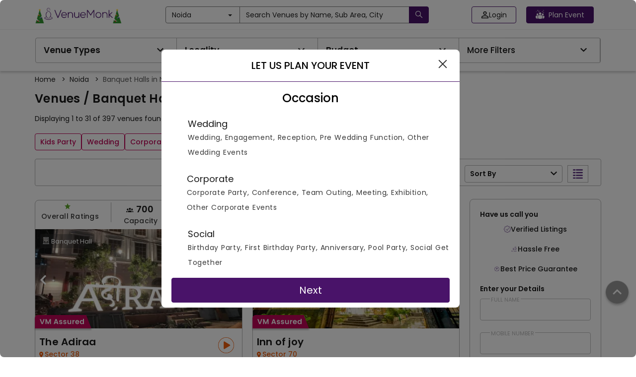

--- FILE ---
content_type: text/css
request_url: https://cdn.venuemonk.com/vm-vendor-icons/vm-vendor-icons3.0.css
body_size: 360
content:
@font-face {
  font-family: 'icomoon';
  src:  url('fonts/icomoon.eot?gnn2kz');
  src:  url('fonts/icomoon.eot?gnn2kz#iefix') format('embedded-opentype'),
    url('fonts/icomoon.ttf?gnn2kz') format('truetype'),
    url('fonts/icomoon.woff?gnn2kz') format('woff'),
    url('fonts/icomoon.svg?gnn2kz#icomoon') format('svg');
  font-weight: normal;
  font-style: normal;
  font-display: block;
}

[class^="vendor-icon-"], [class*=" vendor-icon"] {
  /* use !important to prevent issues with browser extensions that change fonts */
  font-family: 'icomoon' !important;
  speak: never;
  font-style: normal;
  font-weight: normal;
  font-variant: normal;
  text-transform: none;
  line-height: 1;

  /* Better Font Rendering =========== */
  -webkit-font-smoothing: antialiased;
  -moz-osx-font-smoothing: grayscale;
}

.vendor-icon-vm-photographer:before {
  content: "\e900";
  color: #6f6f6f;
}
.vendor-icon-vm-mehendi-artist:before {
  content: "\e901";
}
.vendor-icon-vm-makeup-artist:before {
  content: "\e925";
  color: #6f6f6f;
}
.vendor-icon-vm-florist:before {
  content: "\e926";
  color: #6f6f6f;
}
.vendor-icon-vm-decorator:before {
  content: "\e927";
  color: #6f6f6f;
}
.vendor-icon-vm-caterer:before {
  content: "\e928";
  color: #6f6f6f;
}


--- FILE ---
content_type: text/css
request_url: https://img.venuemonk.com/vm-next/1.25.37/_next/static/css/a2016046c7d719a8.css
body_size: 182
content:
.sidebarmenu_vm-sidebar-link__zhDWF,.sidebarmenu_vm-sidebar-link__zhDWF:hover{display:block;width:100%;height:50px;border-bottom:1px solid #ececec;padding-left:7px;padding-top:15px;padding-bottom:10px;margin-right:5px}.sidebarmenu_vm-sidebar-link__zhDWF{background-color:#fff;color:#000}.sidebarmenu_vm-app-header__gIRum:hover,.sidebarmenu_vm-sidebar-link__zhDWF:hover{background-color:#ececec}.sidebarmenu_vm-sidebar-show__71Hb1{display:block;z-index:9999;position:fixed;height:100%;width:298px;overflow-y:auto;border:1px solid #ececec;background-color:#fff;transition:.5s;top:0}.sidebarmenu_vm-sidebar-hide__qhQw_{display:none}.sidebarmenu_vm-sidebar-space-between___sHdK{display:flex;justify-content:space-between}

--- FILE ---
content_type: text/css
request_url: https://img.venuemonk.com/vm-next/1.25.37/_next/static/css/e2eae74539c7da4b.css
body_size: 145
content:
.WhatsappButton_wa-float__05qMn{position:fixed;width:60px;height:60px;bottom:78px;left:40px;background-color:#25d366!important;color:#fff!important;border-radius:50%;text-align:center;font-size:24px;box-shadow:0 4px 8px rgba(0,0,0,.1);z-index:100;display:flex;justify-content:center;align-items:center;transition:background-color .3s ease}.WhatsappButton_wa-float__05qMn:hover{background-color:#128c7e!important}.WhatsappButton_wa-vm-float__WCfBQ{margin-top:10px}

--- FILE ---
content_type: text/css
request_url: https://img.venuemonk.com/vm-next/1.25.37/_next/static/css/3e85db6ae04473cc.css
body_size: 3747
content:
.VenueSpaceModal_styled-subcontainer___Osfz{position:absolute}.VenueSpaceModal_venuespacemodal-leftpanel-container__K1aAN,.VenueSpaceModal_venuespacemodal-rightpanel-container__ZN4yS{padding:0}.VenueSpaceModal_venuespacemodal-leftpanel-container__K1aAN{border-right:1px solid #b0b0b0}.VenueSpaceModal_modal-cross-icon__2HtZp{position:absolute;right:22px;top:18px;width:2px;height:2px;cursor:pointer;width:28px;height:24px;z-index:500}.VenueSpaceModal_modal-cross-icon__2HtZp:after,.VenueSpaceModal_modal-cross-icon__2HtZp:before{position:absolute;left:15px;content:" ";height:22px;width:2px;background-color:#333}.VenueSpaceModal_modal-cross-icon__2HtZp:before{transform:rotate(45deg)}.VenueSpaceModal_modal-cross-icon__2HtZp:after{transform:rotate(-45deg)}.VenueSpaceModal_styled-inner-container__Qd3ZJ{height:100%;width:100%}.leadform_leadForm-desktop-popup__6_Us4{z-index:1030}.leadform_DayPicker__2bsO2.leadform_DayPicker--horizontal__LThMq{height:318px!important}.leadform_custom-btn-css__FnGXn{margin-top:55px}.leadform_contact-info-header__1IBto{display:flex;padding:3% 8%;gap:14px;background:linear-gradient(91.66deg,#f6ecff 2.29%,#e7ccff 98.38%)}.leadform_contact-info-header-text-container__CRlpw{gap:4px;display:flex;flex-direction:column;justify-content:center}.leadform_contact-info-header-date__lP6kM{color:#f06f24}.leadform_contact-info-header-main-heading__aM_tX{font-size:18px;font-weight:600}.leadform_cat__GAin_{margin:2px;border:1px solid #c4c4c4;height:3em;padding:8px;border-radius:4px;white-space:nowrap;width:143px}.leadform_option-1__v_2vm{font-family:Poppins;font-style:normal;font-weight:400;font-size:12px;color:rgba(26,26,26,.87)}.leadform_cat__GAin_ .leadform_select-tab-label__Z_A94{width:8em;height:2em}.leadform_select-tab-label__Z_A94{padding-top:0}.leadform_cat__GAin_ .leadform_select-tab-label__Z_A94 .leadform_option-1__v_2vm{padding:3px 3px 7px 16px;display:flex;justify-content:center}.leadform_cat__GAin_ .leadform_select-tab-label__Z_A94 .leadform_select-tab-input__CElgX{position:absolute;display:none;color:#fff!important}.leadform_border-non-active__Tce5m{border:1px solid #b0b0b0}.leadform_border-active__jxF48{border:1px solid var(--vm-primary-colour)}.leadform_tab-non-active__sWcfP{color:#121212;opacity:.6}.leadform_tab-active__Czo04{color:var(--vm-primary-colour)}.leadform_CalendarMonthGrid__ZJAkm{background:transparent!important}.leadform_package-tab__FzHRQ,.leadform_radio-tab__dLSBQ{padding:8px;background:#fff;opacity:.9;border-radius:8px;width:120px;cursor:pointer}.leadform_package-tab__FzHRQ{text-align:center}.leadform_action__9cbNQ .leadform_select-tab-input__CElgX:checked+.leadform_option-1__v_2vm,.leadform_edit-btn__HW0hE{color:var(--vm-primary-colour);font-weight:600}.leadform_edit-btn__HW0hE{position:absolute;right:10px;top:13px;font-family:Poppins;font-style:normal;font-size:14px;background:#fff;border:none}.leadform_lead-form-modal__n0zw0{position:fixed;top:0;right:0;bottom:0;left:0;background-color:#fff;z-index:9999}.leadform_d-flex__HWpbt{display:flex}.leadform_title-1__cN8oZ{font-family:Poppins;font-style:normal;font-weight:600;font-size:24px;letter-spacing:.5px;color:#1a1a1a}.leadform_vm-mt-1__yF3c9{margin-top:20px}.leadform_vm-mt-2__ZTgVA{margin-top:5px}.leadform_DayPicker__focus-region__L5kkE{height:275px!important}.leadform_vm-text-3__KmnP0{font-weight:500;color:rgba(26,26,26,.67)}.leadform_vm-text-3__KmnP0,.leadform_vm-text-bold-1__n4EZm{font-family:Poppins;font-style:normal;font-size:14px;letter-spacing:.5px}.leadform_vm-text-bold-1__n4EZm{font-weight:700;color:rgba(26,26,26,.87)}.leadform_border-overlay__1klM0{border:1px solid rgba(0,0,0,.3);border-radius:4px;height:50px;padding:10px}.leadform_border-overlay-1__6MeL6{border:1px solid #b00020;border-radius:4px;height:50px;padding:10px}.leadform_vm-text-error-1__LdyXX{font-family:Poppins;font-style:normal;font-weight:400;font-size:12px;color:#b00020}.leadform_select-field__ppJdM{font-size:13px;color:#555;outline:none;border:1px solid #bbb;padding:10px 20px;border-radius:4px;height:44px;background-image:url(https://venuemonk-images.s3.ap-south-1.amazonaws.com/arrow.png);background-repeat:no-repeat;background-position-x:right;background-position-y:center;background-origin:content-box;cursor:pointer}.leadform_justify-content-between__uoMzB{justify-content:space-between}.leadform_input-wrapper__q_rrv{position:relative;display:block;margin-top:30px}.leadform_justify-content-end__ncD2o{justify-content:end}.leadform_vm-mt-5___RD_l{margin-top:20px}.leadform_btn-grey-1__oVyWx{background:#f4f6f8;border:1px solid rgba(0,0,0,.2);height:44px;width:30%}.leadform_btn-grey-2__GSH_7{background:#f4f6f8;color:#000}.leadform_btn-grey-2__GSH_7,.leadform_btn-purple-2__QUTTC{border:1px solid rgba(0,0,0,.2);height:44px;width:35%;border-radius:4px;font-size:16px;font-weight:600}.leadform_btn-purple-2__QUTTC{background:var(--vm-primary-colour);color:#fff}.leadform_btn___oCDJ.leadform_active__4DOkD.leadform_focus__3Jxm4,.leadform_btn___oCDJ.leadform_active__4DOkD:focus,.leadform_btn___oCDJ.leadform_focus__3Jxm4,.leadform_btn___oCDJ:active.leadform_focus__3Jxm4,.leadform_btn___oCDJ:active:focus,.leadform_btn___oCDJ:focus{outline:none;outline-offset:0}.leadform_CalendarDay--selected-end__vAiTC,.leadform_CalendarDay--selected-start__DkSYe,.leadform_CalendarDay--selected__BKPrV{background:var(--vm-primary-colour);border:none!important;color:#fff;border-radius:50%}.leadform_CalendarDay--blocked-out-of-range__a_TFJ,.leadform_CalendarDay__7DlM4{border:none!important}.leadform_cursor-pointer___iSwh{cursor:pointer}.leadform_animated-label__0H7jI{color:rgba(26,26,26,.87);font-size:11px;text-transform:uppercase;position:absolute;z-index:2;left:20px;top:14px;padding:0 2px;pointer-events:none;background:#fff;transition:transform .1s ease;transform:translateY(-20px)}.leadform_mandatory__0bZkq{color:darkred}.leadform_mandatory-label__xwTUN{color:darkred;position:relative;top:-2px}.leadform_animated-input__j2pWU{font-size:13px;color:#555;outline:none;border:1px solid #bbb;padding:10px 20px;border-radius:4px;position:relative;height:44px}.leadform_DayPickerNavigation__next--default__8XvkF,.leadform_DayPickerNavigation__prev--default__SEhZM{border:none!important}.leadform_venue-text-2__Ds0K1{color:rgba(26,26,26,.87)}.leadform_animated-input__j2pWU:invalid+.leadform_animated-label__0H7jI{transform:translateY(0)}.leadform_animated-input__j2pWU:focus{border-color:gray}.leadform_animated-input__j2pWU:focus+.leadform_animated-label__0H7jI{color:rgba(26,26,26,.67);transform:translateY(-20px)}.leadform_title-2__hGLeQ{font-family:Poppins;font-style:normal;font-weight:400;font-size:18px;letter-spacing:.04em;color:#1a1a1a}.leadform_lead-form__kBcAv{position:relative;width:100%;height:100%}.leadform_lead-form-header__kOUcz{position:relative;width:100%;box-shadow:0 1px 5px 0 #cdcdcd;padding:10px 15px;font-size:18px;color:#000;display:inline-flex;justify-content:space-between;align-items:center}.leadform_lead-form-span__YGpJH{text-align:center;margin:0 auto}.leadform_lead-form-body__QvA9V{position:relative;height:calc(100% - 100px);overflow-y:scroll;padding-bottom:30px;display:flex;justify-content:center}.leadform_lead-form-footer__pSjKc{width:100%;position:absolute;bottom:0;right:0;left:0;display:flex;justify-content:space-between;padding:10px;box-shadow:0 1px 5px 0 #cdcdcd;align-items:center}.leadform_lead-form-footer-left__vsZDa{display:flex;padding-right:15px}.leadform_footer-icon-button___mNkv{padding:6px;cursor:pointer;display:flex;justify-content:center;align-items:center;border:1px solid #cdcdcd;margin-right:10px}.leadform_footer-icon__553kn{width:20px}.leadform_lead-form-close-icon__jqZAS{color:#000;width:20px}.leadform_plan-background__1xLT9{background:#999;padding-top:133px;padding-left:508px;padding-bottom:197px}.leadform_plan-popup__PoWMb{width:424px;height:694px;background:#fff;border-radius:4px}.leadform_plan-greybox__cAlJf{width:424px;height:184px;background:#f4f6f8;border-radius:4px 4px 0 0;display:flex}.leadform_lead-form-heading__mQ22k{padding-left:4px;font-size:24px;font-weight:600;line-height:36px;margin-top:15px;color:#191919}.leadform_lead-form-input__pdHpt{background-image:url(https://venuemonk-images.s3.ap-south-1.amazonaws.com/arrow.png);background-repeat:no-repeat;background-position-x:right;background-position-y:center;background-origin:content-box}.leadform_lead-form-input-2__Gt1eD{background-image:url(https://venuemonk-images.s3.ap-south-1.amazonaws.com/search-image.png);background-repeat:no-repeat;background-position-x:right;background-position-y:center;background-origin:content-box;background-size:contain}.leadform_lead-form-sub-heading__KTOvp{font-size:16px;font-style:normal;font-weight:400;line-height:24px;color:#333}.leadform_lead-form-input-wrapper__s27Bq{position:relative;width:100%;margin-top:15px;color:#1a1a1a;outline:none}.leadform_lead-form-input__pdHpt{border:1px solid rgba(26,26,26,.2);border-radius:4px;font-size:14px;height:44px;color:#1a1a1a;cursor:pointer}.leadform_lead-form-input__pdHpt:focus{outline:none;box-shadow:none}.leadform_lead-form-input__pdHpt::-moz-placeholder{color:rgba(26,26,26,.87);font-size:13px;font-weight:300;opacity:1}.leadform_lead-form-input__pdHpt:-ms-input-placeholder{color:rgba(26,26,26,.87);font-size:13px;font-weight:300}.leadform_lead-form-input__pdHpt::placeholder{color:rgba(26,26,26,.87)!important;font-size:13px!important;font-weight:300!important}.leadform_lead-form-input-addon__GJDEk{position:absolute;right:13px;top:13px;display:flex;justify-content:center;align-items:center}.leadform_lead-form-input-addon-icon__oHByd{width:16px;fill:#1a1a1a}.leadform_city-slide-location-wrapper__JoZqI{width:100%;margin-top:15px;margin-bottom:20px}.leadform_lead-form-select-option__jDrTC{display:flex;justify-content:flex-start;align-items:center;padding:10px;font-size:14px;color:#1a1a1a;cursor:pointer}.leadform_lead-form-select-option__jDrTC.leadform_active__4DOkD,.leadform_lead-form-select-option__jDrTC:hover{background-color:#f5f5f5}.leadform_lead-form-option-icon__oPDin{width:20px;margin-right:15px}.leadform_lead-form-options-wrapper__WOBdt{width:100%;margin-top:15px;margin-bottom:20px}.leadform_lead-form-date-segment__FDtyO{width:100%;display:flex;justify-content:center;flex-wrap:wrap}.leadform_lead-form-date-wrapper__LjL5_{width:318px;margin-top:15px;height:370px}.leadform_lead-form-date-header__1HfiV{width:100%;background-color:var(--vm-primary-colour);padding:15px;color:#fff;border-top-right-radius:10px;border-top-left-radius:10px}.leadform_transition-container__YVMsn.leadform_transition-container--horizontal__i1w9k{width:314px!important}.leadform_DayPicker--horizontal__LThMq{border-bottom-left-radius:10px!important;border-bottom-right-radius:10px!important}.leadform_lead-form-date-picker-wrapper__rCfiz{width:100%;position:relative}.leadform_lead-form-benefit___Vsg5{width:100%;margin-top:8px;margin-bottom:8px;display:flex}.leadform_lead-form-benefit-icon-wrapper__trcvl{margin-right:20px}.leadform_lead-form-benefit-icon__hHinO{width:20px}.leadform_lead-form-benefit-text__MdCjy{font-size:16px;color:rgba(26,26,26,.87)}.leadform_border__jfn5M{border-bottom:1px solid rgba(26,26,26,.2);margin-top:15px;margin-bottom:15px}.leadform_lead-form-coupon-segment__U4ald{width:100%;position:relative;margin-bottom:100px}.leadform_lead-form-coupon__twYl4{width:100%;display:flex;padding:15px;justify-content:flex-start;align-items:center;cursor:pointer}.leadform_lead-form-coupon__twYl4.leadform_active__4DOkD{border:1px solid var(--vm-primary-colour);border-radius:4px}.leadform_lead-form-coupon__twYl4.leadform_not-active__8esCw{border:1px solid #fff;border-radius:4px}.leadform_coupon-icon-wrapper__qEH8w{display:flex;justify-content:center;align-items:center;width:45px;margin-right:12px}.leadform_coupon-icon__LYtyW{width:20px}.leadform_coupon-text-heading__lhaYC{font-size:14px;color:#1a1a1a}.leadform_coupon-text__GDHT2{font-size:13px;color:rgba(26,26,26,.87)}.leadform_applied-coupon-segment__c_3E_{display:flex;justify-content:space-evenly;align-items:center}.leadform_applied-coupon-icon__vf4iZ{width:18px}.leadform_lead-form-input-control-label__hx3Tr{font-size:12px;color:rgba(26,26,26,.54);font-weight:500}.leadform_otp-segment__7VuVQ{max-width:400px}.leadform_lead-form-edit-icon__1whj7{width:14px}.leadform_lead-form-phone-icon___ORW5,.leadform_lead-form-user-icon__dXZkM{width:18px}.leadform_venue-pr-1__9rprS{padding-right:10px}.leadform_venue-pl-1__j7j0U{padding-left:10px}.leadform_btn-transparent__tq5we{background:none;border:none;font-weight:600;color:var(--vm-primary-colour)}.leadform_overall-padding__3uvfD{padding-left:15px;padding-right:15px}.leadform_check-uncheck-container___ywhn{display:flex;align-items:flex-start;margin-top:20px;padding-top:15px;margin-left:5px}.leadform_btn___oCDJ{color:#fff;outline:none!important;border:none!important}.leadform_btn-purple__yW_Au{background-color:var(--vm-primary-colour)}.leadform_vm-text-orange__a2iKq{font-family:Poppins;font-style:normal;font-weight:600;font-size:14px;letter-spacing:.5px;color:#ee5d0c}.leadform_btn-without-border__LwRr_{border:none;background:#fff}.leadform_otp-input-field-error__qJeAu,.leadform_otp-input-field__F90J4{width:125px;height:48px;border-radius:4px}.leadform_otp-input-field-error__qJeAu{border:1px solid #b00020}.leadform_footer-container__sa26z{position:absolute;bottom:0;width:100%;text-align:center}.leadform_footer-sub-container__TVA0q{width:100%;padding:0 20px;margin-bottom:10px;border-radius:8px}.leadform_exit-window-content-container__ZwYBy{display:flex;flex-direction:column;align-items:center;gap:18px;height:90%;padding-top:28px}.leadform_middle-container__FwplM{border-radius:4px;display:flex;align-items:center;gap:6px;font-weight:600}.leadform_middle-container-ruppee__qHTxY{font-size:22px;color:#ee5d0c;font-weight:600}.leadform_exit-top-text__ukO7a{color:#222;font-size:20px;font-weight:600;margin:20px 0 0}.leadform_missing-out-price__Nr_sG{color:#6f6f6f;font-size:34px;font-weight:400;color:#ee5d0c;font-weight:800;letter-spacing:.4px}.leadform_exit-window-money-pot__DbVE7{height:200px;width:200px;margin-top:6px}.leadform_warning-text__qNWxT{font-size:18px}.leadform_footer-container__sa26z{gap:10px}.leadform_close-button__U8WT2{width:50%;border-radius:4px;border:none}.leadform_close-text__j1qSY{color:#6f6f6f}.leadform_close-text__j1qSY,.leadform_continue-text__1hB31{font-weight:600}@media (max-width:768px){.leadform_contact-info-header-icon__V4n6I{width:40px;height:40px}.leadform_contact-info-header-main-heading__aM_tX{font-size:14px;font-weight:600;white-space:nowrap;display:inline-block}.leadform_contact-info-header-text-container__CRlpw{gap:2px}.leadform_contact-info-header-subheading__GFjZt{font-size:12px}.leadform_exit-window-content-container__ZwYBy{height:86vh;justify-content:center}.leadform_missing-out-price__Nr_sG{font-size:28px}.leadform_warning-text__qNWxT{font-size:14px}.leadform_exit-top-text__ukO7a{font-size:16px}.leadform_exit-window-content-container__ZwYBy{padding-top:0!important}}@media (max-width:400px){.leadform_contact-info-header-main-heading__aM_tX{font-size:12px;font-weight:600}}

--- FILE ---
content_type: text/css
request_url: https://img.venuemonk.com/vm-next/1.25.37/_next/static/css/e253f877abc76382.css
body_size: 3997
content:
#leads_homeleadFormSlideQuestion__n_89c{text-align:center;font-size:24px;color:#000}.leads_vm-leadform-option-element-style__EBkMs{display:flex;flex-direction:column;justify-content:flex-start;align-items:flex-start;align-content:space-between}.leads_vm-leadform-option-element__YZFKo{cursor:pointer;display:flex;padding:6px 20px;height:-moz-fit-content;height:fit-content;width:100%;align-items:center;margin-bottom:14px}.leads_vm-leadform-option-element__YZFKo:hover{background-color:#f5f5f5}.leads_vm-leadform-option-element-icon__DftGR{position:relative;float:left;display:flex;align-items:center;height:24px;width:24px}.leads_vm-leadform-option-element-image__avLLb{width:50px;height:50px;border-radius:10px}.leads_vm-leadform-option-element-label__IqSrF{font-size:18px;margin-bottom:0;align-items:center;display:flex}.leads_vm-leadform-selected-option__HVS9d{background-color:#f5f5f5}.leads_vm-leadform-unselected-option___bL2R{background-color:#fff}.leads_icon-input__JUx1V{height:40px;padding:10px;width:100%!important;border:1px solid #c4c4c4!important;border-radius:2px;background-color:#fff;color:#565a5c!important;box-shadow:none;font-weight:400}.leads_icon-input__JUx1V:focus{box-shadow:none!important}.leads_vm-modal-overlay__NmeNT .leads_modal-backdrop__dTy5l{opacity:.9}.OccasionSlide_occasionslide-container___48kq{margin:0 28px}.OccasionSlide_occasionslide-value-container__t5N1X{display:flex;gap:12px;justify-content:center;margin-top:20px;width:-moz-fit-content;width:fit-content;cursor:pointer}.OccasionSlide_occasionslide-value-rightcontainer__fyY40{display:flex;flex-direction:column;gap:6px;margin-left:12px}.OccasionSlide_occasionslide-value__kfnpZ{font-size:18px;color:#1a1a1a;margin:0!important}.OccasionSlide_occasionslide-subvalue__7_FFv{letter-spacing:.6px;color:#1a1a1ade;word-spacing:.8px;line-height:30px;margin:0!important}.OccasionSlide_occasionslide-value-container__t5N1X img{margin-top:4px}.leadform_leadForm-desktop-popup__6_Us4{z-index:1030}.leadform_DayPicker__2bsO2.leadform_DayPicker--horizontal__LThMq{height:318px!important}.leadform_custom-btn-css__FnGXn{margin-top:55px}.leadform_contact-info-header__1IBto{display:flex;padding:3% 8%;gap:14px;background:linear-gradient(91.66deg,#f6ecff 2.29%,#e7ccff 98.38%)}.leadform_contact-info-header-text-container__CRlpw{gap:4px;display:flex;flex-direction:column;justify-content:center}.leadform_contact-info-header-date__lP6kM{color:#f06f24}.leadform_contact-info-header-main-heading__aM_tX{font-size:18px;font-weight:600}.leadform_cat__GAin_{margin:2px;border:1px solid #c4c4c4;height:3em;padding:8px;border-radius:4px;white-space:nowrap;width:143px}.leadform_option-1__v_2vm{font-family:Poppins;font-style:normal;font-weight:400;font-size:12px;color:rgba(26,26,26,.87)}.leadform_cat__GAin_ .leadform_select-tab-label__Z_A94{width:8em;height:2em}.leadform_select-tab-label__Z_A94{padding-top:0}.leadform_cat__GAin_ .leadform_select-tab-label__Z_A94 .leadform_option-1__v_2vm{padding:3px 3px 7px 16px;display:flex;justify-content:center}.leadform_cat__GAin_ .leadform_select-tab-label__Z_A94 .leadform_select-tab-input__CElgX{position:absolute;display:none;color:#fff!important}.leadform_border-non-active__Tce5m{border:1px solid #b0b0b0}.leadform_border-active__jxF48{border:1px solid var(--vm-primary-colour)}.leadform_tab-non-active__sWcfP{color:#121212;opacity:.6}.leadform_tab-active__Czo04{color:var(--vm-primary-colour)}.leadform_CalendarMonthGrid__ZJAkm{background:transparent!important}.leadform_package-tab__FzHRQ,.leadform_radio-tab__dLSBQ{padding:8px;background:#fff;opacity:.9;border-radius:8px;width:120px;cursor:pointer}.leadform_package-tab__FzHRQ{text-align:center}.leadform_action__9cbNQ .leadform_select-tab-input__CElgX:checked+.leadform_option-1__v_2vm,.leadform_edit-btn__HW0hE{color:var(--vm-primary-colour);font-weight:600}.leadform_edit-btn__HW0hE{position:absolute;right:10px;top:13px;font-family:Poppins;font-style:normal;font-size:14px;background:#fff;border:none}.leadform_lead-form-modal__n0zw0{position:fixed;top:0;right:0;bottom:0;left:0;background-color:#fff;z-index:9999}.leadform_d-flex__HWpbt{display:flex}.leadform_title-1__cN8oZ{font-family:Poppins;font-style:normal;font-weight:600;font-size:24px;letter-spacing:.5px;color:#1a1a1a}.leadform_vm-mt-1__yF3c9{margin-top:20px}.leadform_vm-mt-2__ZTgVA{margin-top:5px}.leadform_DayPicker__focus-region__L5kkE{height:275px!important}.leadform_vm-text-3__KmnP0{font-weight:500;color:rgba(26,26,26,.67)}.leadform_vm-text-3__KmnP0,.leadform_vm-text-bold-1__n4EZm{font-family:Poppins;font-style:normal;font-size:14px;letter-spacing:.5px}.leadform_vm-text-bold-1__n4EZm{font-weight:700;color:rgba(26,26,26,.87)}.leadform_border-overlay__1klM0{border:1px solid rgba(0,0,0,.3);border-radius:4px;height:50px;padding:10px}.leadform_border-overlay-1__6MeL6{border:1px solid #b00020;border-radius:4px;height:50px;padding:10px}.leadform_vm-text-error-1__LdyXX{font-family:Poppins;font-style:normal;font-weight:400;font-size:12px;color:#b00020}.leadform_select-field__ppJdM{font-size:13px;color:#555;outline:none;border:1px solid #bbb;padding:10px 20px;border-radius:4px;height:44px;background-image:url(https://venuemonk-images.s3.ap-south-1.amazonaws.com/arrow.png);background-repeat:no-repeat;background-position-x:right;background-position-y:center;background-origin:content-box;cursor:pointer}.leadform_justify-content-between__uoMzB{justify-content:space-between}.leadform_input-wrapper__q_rrv{position:relative;display:block;margin-top:30px}.leadform_justify-content-end__ncD2o{justify-content:end}.leadform_vm-mt-5___RD_l{margin-top:20px}.leadform_btn-grey-1__oVyWx{background:#f4f6f8;border:1px solid rgba(0,0,0,.2);height:44px;width:30%}.leadform_btn-grey-2__GSH_7{background:#f4f6f8;color:#000}.leadform_btn-grey-2__GSH_7,.leadform_btn-purple-2__QUTTC{border:1px solid rgba(0,0,0,.2);height:44px;width:35%;border-radius:4px;font-size:16px;font-weight:600}.leadform_btn-purple-2__QUTTC{background:var(--vm-primary-colour);color:#fff}.leadform_btn___oCDJ.leadform_active__4DOkD.leadform_focus__3Jxm4,.leadform_btn___oCDJ.leadform_active__4DOkD:focus,.leadform_btn___oCDJ.leadform_focus__3Jxm4,.leadform_btn___oCDJ:active.leadform_focus__3Jxm4,.leadform_btn___oCDJ:active:focus,.leadform_btn___oCDJ:focus{outline:none;outline-offset:0}.leadform_CalendarDay--selected-end__vAiTC,.leadform_CalendarDay--selected-start__DkSYe,.leadform_CalendarDay--selected__BKPrV{background:var(--vm-primary-colour);border:none!important;color:#fff;border-radius:50%}.leadform_CalendarDay--blocked-out-of-range__a_TFJ,.leadform_CalendarDay__7DlM4{border:none!important}.leadform_cursor-pointer___iSwh{cursor:pointer}.leadform_animated-label__0H7jI{color:rgba(26,26,26,.87);font-size:11px;text-transform:uppercase;position:absolute;z-index:2;left:20px;top:14px;padding:0 2px;pointer-events:none;background:#fff;transition:transform .1s ease;transform:translateY(-20px)}.leadform_mandatory__0bZkq{color:darkred}.leadform_mandatory-label__xwTUN{color:darkred;position:relative;top:-2px}.leadform_animated-input__j2pWU{font-size:13px;color:#555;outline:none;border:1px solid #bbb;padding:10px 20px;border-radius:4px;position:relative;height:44px}.leadform_DayPickerNavigation__next--default__8XvkF,.leadform_DayPickerNavigation__prev--default__SEhZM{border:none!important}.leadform_venue-text-2__Ds0K1{color:rgba(26,26,26,.87)}.leadform_animated-input__j2pWU:invalid+.leadform_animated-label__0H7jI{transform:translateY(0)}.leadform_animated-input__j2pWU:focus{border-color:gray}.leadform_animated-input__j2pWU:focus+.leadform_animated-label__0H7jI{color:rgba(26,26,26,.67);transform:translateY(-20px)}.leadform_title-2__hGLeQ{font-family:Poppins;font-style:normal;font-weight:400;font-size:18px;letter-spacing:.04em;color:#1a1a1a}.leadform_lead-form__kBcAv{position:relative;width:100%;height:100%}.leadform_lead-form-header__kOUcz{position:relative;width:100%;box-shadow:0 1px 5px 0 #cdcdcd;padding:10px 15px;font-size:18px;color:#000;display:inline-flex;justify-content:space-between;align-items:center}.leadform_lead-form-span__YGpJH{text-align:center;margin:0 auto}.leadform_lead-form-body__QvA9V{position:relative;height:calc(100% - 100px);overflow-y:scroll;padding-bottom:30px;display:flex;justify-content:center}.leadform_lead-form-footer__pSjKc{width:100%;position:absolute;bottom:0;right:0;left:0;display:flex;justify-content:space-between;padding:10px;box-shadow:0 1px 5px 0 #cdcdcd;align-items:center}.leadform_lead-form-footer-left__vsZDa{display:flex;padding-right:15px}.leadform_footer-icon-button___mNkv{padding:6px;cursor:pointer;display:flex;justify-content:center;align-items:center;border:1px solid #cdcdcd;margin-right:10px}.leadform_footer-icon__553kn{width:20px}.leadform_lead-form-close-icon__jqZAS{color:#000;width:20px}.leadform_plan-background__1xLT9{background:#999;padding-top:133px;padding-left:508px;padding-bottom:197px}.leadform_plan-popup__PoWMb{width:424px;height:694px;background:#fff;border-radius:4px}.leadform_plan-greybox__cAlJf{width:424px;height:184px;background:#f4f6f8;border-radius:4px 4px 0 0;display:flex}.leadform_lead-form-heading__mQ22k{padding-left:4px;font-size:24px;font-weight:600;line-height:36px;margin-top:15px;color:#191919}.leadform_lead-form-input__pdHpt{background-image:url(https://venuemonk-images.s3.ap-south-1.amazonaws.com/arrow.png);background-repeat:no-repeat;background-position-x:right;background-position-y:center;background-origin:content-box}.leadform_lead-form-input-2__Gt1eD{background-image:url(https://venuemonk-images.s3.ap-south-1.amazonaws.com/search-image.png);background-repeat:no-repeat;background-position-x:right;background-position-y:center;background-origin:content-box;background-size:contain}.leadform_lead-form-sub-heading__KTOvp{font-size:16px;font-style:normal;font-weight:400;line-height:24px;color:#333}.leadform_lead-form-input-wrapper__s27Bq{position:relative;width:100%;margin-top:15px;color:#1a1a1a;outline:none}.leadform_lead-form-input__pdHpt{border:1px solid rgba(26,26,26,.2);border-radius:4px;font-size:14px;height:44px;color:#1a1a1a;cursor:pointer}.leadform_lead-form-input__pdHpt:focus{outline:none;box-shadow:none}.leadform_lead-form-input__pdHpt::-moz-placeholder{color:rgba(26,26,26,.87);font-size:13px;font-weight:300;opacity:1}.leadform_lead-form-input__pdHpt:-ms-input-placeholder{color:rgba(26,26,26,.87);font-size:13px;font-weight:300}.leadform_lead-form-input__pdHpt::placeholder{color:rgba(26,26,26,.87)!important;font-size:13px!important;font-weight:300!important}.leadform_lead-form-input-addon__GJDEk{position:absolute;right:13px;top:13px;display:flex;justify-content:center;align-items:center}.leadform_lead-form-input-addon-icon__oHByd{width:16px;fill:#1a1a1a}.leadform_city-slide-location-wrapper__JoZqI{width:100%;margin-top:15px;margin-bottom:20px}.leadform_lead-form-select-option__jDrTC{display:flex;justify-content:flex-start;align-items:center;padding:10px;font-size:14px;color:#1a1a1a;cursor:pointer}.leadform_lead-form-select-option__jDrTC.leadform_active__4DOkD,.leadform_lead-form-select-option__jDrTC:hover{background-color:#f5f5f5}.leadform_lead-form-option-icon__oPDin{width:20px;margin-right:15px}.leadform_lead-form-options-wrapper__WOBdt{width:100%;margin-top:15px;margin-bottom:20px}.leadform_lead-form-date-segment__FDtyO{width:100%;display:flex;justify-content:center;flex-wrap:wrap}.leadform_lead-form-date-wrapper__LjL5_{width:318px;margin-top:15px;height:370px}.leadform_lead-form-date-header__1HfiV{width:100%;background-color:var(--vm-primary-colour);padding:15px;color:#fff;border-top-right-radius:10px;border-top-left-radius:10px}.leadform_transition-container__YVMsn.leadform_transition-container--horizontal__i1w9k{width:314px!important}.leadform_DayPicker--horizontal__LThMq{border-bottom-left-radius:10px!important;border-bottom-right-radius:10px!important}.leadform_lead-form-date-picker-wrapper__rCfiz{width:100%;position:relative}.leadform_lead-form-benefit___Vsg5{width:100%;margin-top:8px;margin-bottom:8px;display:flex}.leadform_lead-form-benefit-icon-wrapper__trcvl{margin-right:20px}.leadform_lead-form-benefit-icon__hHinO{width:20px}.leadform_lead-form-benefit-text__MdCjy{font-size:16px;color:rgba(26,26,26,.87)}.leadform_border__jfn5M{border-bottom:1px solid rgba(26,26,26,.2);margin-top:15px;margin-bottom:15px}.leadform_lead-form-coupon-segment__U4ald{width:100%;position:relative;margin-bottom:100px}.leadform_lead-form-coupon__twYl4{width:100%;display:flex;padding:15px;justify-content:flex-start;align-items:center;cursor:pointer}.leadform_lead-form-coupon__twYl4.leadform_active__4DOkD{border:1px solid var(--vm-primary-colour);border-radius:4px}.leadform_lead-form-coupon__twYl4.leadform_not-active__8esCw{border:1px solid #fff;border-radius:4px}.leadform_coupon-icon-wrapper__qEH8w{display:flex;justify-content:center;align-items:center;width:45px;margin-right:12px}.leadform_coupon-icon__LYtyW{width:20px}.leadform_coupon-text-heading__lhaYC{font-size:14px;color:#1a1a1a}.leadform_coupon-text__GDHT2{font-size:13px;color:rgba(26,26,26,.87)}.leadform_applied-coupon-segment__c_3E_{display:flex;justify-content:space-evenly;align-items:center}.leadform_applied-coupon-icon__vf4iZ{width:18px}.leadform_lead-form-input-control-label__hx3Tr{font-size:12px;color:rgba(26,26,26,.54);font-weight:500}.leadform_otp-segment__7VuVQ{max-width:400px}.leadform_lead-form-edit-icon__1whj7{width:14px}.leadform_lead-form-phone-icon___ORW5,.leadform_lead-form-user-icon__dXZkM{width:18px}.leadform_venue-pr-1__9rprS{padding-right:10px}.leadform_venue-pl-1__j7j0U{padding-left:10px}.leadform_btn-transparent__tq5we{background:none;border:none;font-weight:600;color:var(--vm-primary-colour)}.leadform_overall-padding__3uvfD{padding-left:15px;padding-right:15px}.leadform_check-uncheck-container___ywhn{display:flex;align-items:flex-start;margin-top:20px;padding-top:15px;margin-left:5px}.leadform_btn___oCDJ{color:#fff;outline:none!important;border:none!important}.leadform_btn-purple__yW_Au{background-color:var(--vm-primary-colour)}.leadform_vm-text-orange__a2iKq{font-family:Poppins;font-style:normal;font-weight:600;font-size:14px;letter-spacing:.5px;color:#ee5d0c}.leadform_btn-without-border__LwRr_{border:none;background:#fff}.leadform_otp-input-field-error__qJeAu,.leadform_otp-input-field__F90J4{width:125px;height:48px;border-radius:4px}.leadform_otp-input-field-error__qJeAu{border:1px solid #b00020}.leadform_footer-container__sa26z{position:absolute;bottom:0;width:100%;text-align:center}.leadform_footer-sub-container__TVA0q{width:100%;padding:0 20px;margin-bottom:10px;border-radius:8px}.leadform_exit-window-content-container__ZwYBy{display:flex;flex-direction:column;align-items:center;gap:18px;height:90%;padding-top:28px}.leadform_middle-container__FwplM{border-radius:4px;display:flex;align-items:center;gap:6px;font-weight:600}.leadform_middle-container-ruppee__qHTxY{font-size:22px;color:#ee5d0c;font-weight:600}.leadform_exit-top-text__ukO7a{color:#222;font-size:20px;font-weight:600;margin:20px 0 0}.leadform_missing-out-price__Nr_sG{color:#6f6f6f;font-size:34px;font-weight:400;color:#ee5d0c;font-weight:800;letter-spacing:.4px}.leadform_exit-window-money-pot__DbVE7{height:200px;width:200px;margin-top:6px}.leadform_warning-text__qNWxT{font-size:18px}.leadform_footer-container__sa26z{gap:10px}.leadform_close-button__U8WT2{width:50%;border-radius:4px;border:none}.leadform_close-text__j1qSY{color:#6f6f6f}.leadform_close-text__j1qSY,.leadform_continue-text__1hB31{font-weight:600}@media (max-width:768px){.leadform_contact-info-header-icon__V4n6I{width:40px;height:40px}.leadform_contact-info-header-main-heading__aM_tX{font-size:14px;font-weight:600;white-space:nowrap;display:inline-block}.leadform_contact-info-header-text-container__CRlpw{gap:2px}.leadform_contact-info-header-subheading__GFjZt{font-size:12px}.leadform_exit-window-content-container__ZwYBy{height:86vh;justify-content:center}.leadform_missing-out-price__Nr_sG{font-size:28px}.leadform_warning-text__qNWxT{font-size:14px}.leadform_exit-top-text__ukO7a{font-size:16px}.leadform_exit-window-content-container__ZwYBy{padding-top:0!important}}@media (max-width:400px){.leadform_contact-info-header-main-heading__aM_tX{font-size:12px;font-weight:600}}

--- FILE ---
content_type: text/css
request_url: https://img.venuemonk.com/vm-next/1.25.37/_next/static/css/2e436232ff014000.css
body_size: 3119
content:
.AppliedFiltersStyle_applied-container-wrapper___2qf4{border-radius:4px;border:1px solid #b0b0b0;margin:0 5px;display:flex;overflow-x:auto;flex-wrap:nowrap}.AppliedFiltersStyle_applied-container-wrapper___2qf4::-webkit-scrollbar{display:none}.AppliedFiltersStyle_applied-container-wrapper-scrollcontainer__lrLrd{min-width:-moz-max-content;min-width:max-content}.YearSlide_container__DNL_v{padding:20px 50px 0}.YearSlide_label__H0Eaz{margin-bottom:5px}.YearSlide_yearSelectContainer__MEAJc{display:flex;align-items:center;justify-content:center;margin-bottom:20px;font-size:24px;gap:30px;text-align:center}.YearSlide_select__iFZED{min-width:100px}.YearSlide_button__YilUi{background-color:#fff;border:none;width:40px;height:40px;display:flex;align-items:center;justify-content:center;border-radius:50%;cursor:pointer;transition:box-shadow .3s ease,background-color .3s ease;font-size:24px;color:#333;padding:0;font-weight:400}.YearSlide_button__YilUi:hover{box-shadow:0 0 10px rgba(0,0,0,.5);background-color:#f0f0f0}.YearSlide_button__YilUi:disabled{color:#ccc;cursor:not-allowed}.YearSlide_yearText__sFsy_{margin:0 15px}@media only screen and (max-width:600px){.YearSlide_container__DNL_v{padding:10px}.YearSlide_select__iFZED{min-width:80px}.YearSlide_yearSelectContainer__MEAJc{font-size:20px;gap:20px}.YearSlide_button__YilUi{width:30px;height:30px;font-size:20px}.YearSlide_yearText__sFsy_{margin:0 10px}}.Spinner_lds-roller__t593i{display:inline-block;position:relative;width:80px;height:80px}.Spinner_lds-roller__t593i div{animation:Spinner_lds-roller__t593i 1.2s cubic-bezier(.5,0,.5,1) infinite;transform-origin:40px 40px}.Spinner_lds-roller__t593i div:after{content:" ";display:block;position:absolute;width:7px;height:7px;border-radius:50%;background:var(--vm-primary-colour);margin:-4px 0 0 -4px}.Spinner_lds-roller__t593i div:first-child{animation-delay:-36ms}.Spinner_lds-roller__t593i div:first-child:after{top:63px;left:63px}.Spinner_lds-roller__t593i div:nth-child(2){animation-delay:-72ms}.Spinner_lds-roller__t593i div:nth-child(2):after{top:68px;left:56px}.Spinner_lds-roller__t593i div:nth-child(3){animation-delay:-.108s}.Spinner_lds-roller__t593i div:nth-child(3):after{top:71px;left:48px}.Spinner_lds-roller__t593i div:nth-child(4){animation-delay:-.144s}.Spinner_lds-roller__t593i div:nth-child(4):after{top:72px;left:40px}.Spinner_lds-roller__t593i div:nth-child(5){animation-delay:-.18s}.Spinner_lds-roller__t593i div:nth-child(5):after{top:71px;left:32px}.Spinner_lds-roller__t593i div:nth-child(6){animation-delay:-.216s}.Spinner_lds-roller__t593i div:nth-child(6):after{top:68px;left:24px}.Spinner_lds-roller__t593i div:nth-child(7){animation-delay:-.252s}.Spinner_lds-roller__t593i div:nth-child(7):after{top:63px;left:17px}.Spinner_lds-roller__t593i div:nth-child(8){animation-delay:-.288s}.Spinner_lds-roller__t593i div:nth-child(8):after{top:56px;left:12px}@keyframes Spinner_lds-roller__t593i{0%{transform:rotate(0deg)}to{transform:rotate(1turn)}}.getquote_thank-you-text__vzmpF{font-size:22px;text-align:center;font-weight:500;line-height:30px;margin-top:20px}.getquote_thank-you__6iOtQ{font-size:14px;text-align:center;font-weight:400;line-height:30px;margin-left:30px;margin-right:30px;margin-top:-20px}.getquote_border__AP271{height:2px;background-color:#000;width:200px;align-items:center;text-align:center;margin-left:80px}.getquote_need_assistance__yUBg6{font-size:1px;margin-top:8px;font-weight:500}.getquote_text-container__nZFE1{font-size:22px;font-weight:500;padding:10px 24px}.getquote_need-assistance-text-call___PDom{font-size:12px;margin-top:-4px}.getquote_need-assistance-call-button__gSy7Q{background-color:var(--vm-primary-colour);border-radius:4px;color:#fff;outline:none;border:none;height:38px;width:10%;margin-left:250px;position:absolute;margin-top:-70px}.getquote_need-assistance-call-button-text__n7w8i{font-size:15px;font-weight:600}.getquote_getquote-heading__lY4_b{font-size:38px;font-weight:600;font-family:Lato;color:#fff;text-shadow:0 2px 4px hsla(0,0%,100%,.25);line-height:1.2;text-transform:capitalize;letter-spacing:1px}.getquote_form-container__468hq,.getquote_get-quote-form-container__7CI3O{height:80vh;margin-right:80px;position:absolute;display:flex;align-content:center;justify-content:flex-end;z-index:100;margin-left:60%;margin-top:-2%}.getquote_form-sub-container__Wrqre,.getquote_get-quote-form-sub-container__iInfc{height:70%;width:532px;margin:auto;position:relative;align-self:center;border-radius:8px;outline:none;background-color:#fff;box-shadow:0 48px 100px 0 rgba(17,12,46,.15);-webkit-box-shadow:0 48px 100px 0 rgba(17,12,46,.15);-moz-box-shadow:0 48px 100px 0 rgba(17,12,46,.15)}.getquote_getquote-subheading__XyJmD{font-size:22px;font-family:Lato;font-weight:500;color:#fff;text-shadow:0 2px 4px hsla(0,0%,100%,.25);line-height:34px}.getquote_getquote-head__4hywu{position:absolute}.getquote_getquote-discover-heading__Yq1Uh{font-size:32px;font-weight:600;font-family:Lato;color:#000;text-transform:capitalize;display:flex;justify-content:center;align-items:center}.getquote_getquote-container__5gUkS{background-image:linear-gradient(0deg,#000,transparent);background-repeat:no-repeat;background-color:rgba(0,0,0,.4);display:flex;justify-content:flex-end;flex-flow:column wrap;width:100%;margin-bottom:100px;position:relative}.getquote_image__t1k1g{min-height:700px;-o-object-fit:cover;object-fit:cover}.getquote_getquote-container-gradient__dSoA6{width:100%;min-height:700px;position:absolute;background-color:#000;top:0;opacity:.5}.getquote_card__ClVk_{display:flex;flex-direction:row;justify-content:center;gap:70px;margin-bottom:80px}.getquote_discover-container__gwFWm{background-color:#f5f5f5;padding:20px;width:400px;height:"auto";margin-top:30px}.getquote_discover-heading__tV5m1{font-size:22px;font-family:Lato;font-weight:500;color:#000;line-height:34px;margin-top:28px}.getquote_discover-desc__D4mbA{font-size:18px;font-family:Lato;font-weight:400;color:#73747a;line-height:27px}.getquote_getquote-card-icon__JsJ6P{width:20px}@media (min-width:768px){.getquote_corporate-discover-heading__NYNdu{line-height:32px;font-size:30px;font-weight:600;font-family:Lato;color:#000;text-transform:capitalize;display:flex;justify-content:center;align-items:center}.getquote_corporate-our-client-heading__UzSBi{font-size:30px;color:#000;font-weight:800;display:flex;flex-direction:row;justify-content:center;margin:60px 0}.getquote_corporate-client-images__VMi2r{width:180px;height:60px}.getquote_Corporate-Offerings-heading-text__5erpS{font-size:30px;color:#000;font-weight:800;display:flex;flex-direction:row;justify-content:center;margin:0 0 60px}.getquote_corporate-card-number-text__y1Jsx{color:#fff;padding:16px;font-size:24px;text-align:center}.getquote_Corporate-clients-container__QvAf4{margin:0 120px 60px 70px;height:100px}.getquote_corporate-offering-section-container__PyTcm{background:linear-gradient(180deg,rgba(244,233,251,.5),rgba(244,233,251,0));height:700px;padding:100px;margin-bottom:120px}.getquote_corporate-card-section-container__4SX4w{display:flex;flex-direction:row;justify-content:center;gap:60px}.getquote_corporate-card-container__FEIwg{position:relative;padding:42px 20px 20px;box-shadow:0 3px 29.97px 0 #0000001a;border:1px solid #f4f6f8;width:350px;min-height:500px;background:#fff}.getquote_card-banner-container__L3GSk{display:flex;justify-content:center;margin-bottom:40px}.getquote_corporate-card-header__CzjeK{font-size:25px;color:#000;font-weight:900}.getquote_corporate-card-heading__eeWlz{font-size:16px;color:grey;font-weight:400}.getquote_corporate-card-subheading-container__vNfwt{display:flex;flex-direction:row;gap:5px;margin-top:20px}.getquote_corporate-dots__q4UBC{height:11px;min-width:11px;border-radius:30px;background-color:#592b7e;align-self:flex-start;transform:translateY(6px)}.getquote_corporate-subheading-text__LNHiN{font-size:16px;color:#4a4a4a;font-weight:400}.getquote_corporate-card-know-more-text__xuREG{font-size:16px;color:#592b7e;font-weight:600;text-align:center;position:absolute;bottom:0;width:calc(100% - 44px);display:flex;justify-content:center;margin-bottom:30px}.getquote_corporate-image__aBcll{width:40px;height:38px;margin-bottom:20px}.getquote_getquote-slider-image__TISx1{background-size:cover;background-repeat:no-repeat;background-position:50%;min-height:600px;width:100%}.getquote_style__gycni img{height:600px}.getquote_banner-container__aycnZ{display:grid;grid-template-columns:55% 45%;padding-left:5%;padding-right:5%;position:absolute;top:0}.getquote_banner-text-container__djK51{align-self:flex-end}.getquote_need_assistance__yUBg6{font-size:22px;margin-top:8px;font-weight:500}.getquote_text-container__nZFE1{font-size:32px;font-weight:500;padding:30px 24px}.getquote_text-container__nZFE1 span{color:#ee5d0c;font-weight:600}.getquote_need-assistance-text-call___PDom{font-size:20px;margin-top:-4px;color:#73747a}.getquote_need-assistance-call-button__gSy7Q{background-color:var(--vm-primary-colour);border-radius:4px;color:#fff;outline:none;border:none;height:50px;width:40%;margin-left:320px;position:absolute;margin-top:-90px}.getquote_need-assistance-call-button-text__n7w8i{font-size:19px;font-weight:600}.getquote_getquote-heading__lY4_b{max-width:50%}.getquote_get-quote-header___yNbD,.getquote_getquote-heading__lY4_b{font-size:38px;font-weight:600;font-family:Lato;color:#fff;text-shadow:0 2px 4px hsla(0,0%,100%,.25);text-transform:capitalize;margin-bottom:24px}.getquote_form-container__468hq,.getquote_get-quote-form-container__7CI3O{height:92%;position:absolute;z-index:100;align-self:flex-end}.getquote_get-quote-form-container__7CI3O{margin-top:2%}.getquote_form-sub-container__Wrqre{margin:auto}.getquote_form-sub-container__Wrqre,.getquote_get-quote-form-sub-container__iInfc{height:92%;width:540px;border-radius:8px;outline:none;background-color:#fff;box-shadow:0 48px 100px 0 rgba(17,12,46,.15);-webkit-box-shadow:0 48px 100px 0 rgba(17,12,46,.15);-moz-box-shadow:0 48px 100px 0 rgba(17,12,46,.15)}.getquote_getquote-subheading__XyJmD{max-width:45%}.getquote_get-quote-subheading__csCUT,.getquote_getquote-subheading__XyJmD{font-size:24px;font-family:Lato;font-weight:400;color:#fff;text-shadow:0 2px 4px hsla(0,0%,100%,.25);line-height:34px}.getquote_get-quote-subheading__csCUT{max-width:85%}.getquote_getquote-venue-subheading__4NUqv{font-size:24px;font-family:Lato;font-weight:400;color:#fff;text-shadow:0 2px 4px hsla(0,0%,100%,.25);line-height:34px;max-width:45%}.getquote_getquote-head__4hywu{margin-left:5%;margin-bottom:40px;position:absolute;width:calc(100% - 5%)}.getquote_getquote-discover-header__VmdOG,.getquote_getquote-discover-heading__Yq1Uh{font-size:38px;font-weight:500;font-family:Lato;color:#000;text-transform:capitalize;display:flex;justify-content:center;align-items:center;margin-top:20px}.getquote_get-quote-image-container__TsZZQ,.getquote_getquote-container__5gUkS{margin-bottom:100px;position:relative}.getquote_getquote-container__5gUkS{background-image:linear-gradient(0deg,#000,transparent);background-repeat:no-repeat;background-size:cover;background-color:rgba(0,0,0,.4);display:flex;justify-content:flex-end;flex-flow:column wrap;width:100%}.getquote_image__t1k1g{min-height:600px}.getquote_getquote-container-gradient__dSoA6{width:100%;min-height:600px;position:absolute;background-color:#000;top:0;opacity:.5}.getquote_card__ClVk_{align-self:center;gap:70px;margin-bottom:80px;margin-left:5%;margin-right:5%}.getquote_discover-container__gwFWm{background-color:#f5f5f5;padding:20px;width:100%;height:"auto";margin-top:30px;border-radius:4px}.getquote_discover-heading__tV5m1{font-size:20px;font-family:Lato;font-weight:500;color:#000;line-height:34px;margin-top:28px}.getquote_discover-desc__D4mbA{font-size:16px;font-family:Lato;font-weight:400;color:#73747a;line-height:27px}.getquote_getquote-card-icon__JsJ6P{width:60px;padding:12px}.getquote_call-banner-container__csZXp{background-color:#f4e9fb;padding:80px 0;display:flex;justify-content:center}.getquote_call-banner__yUXUw{width:1000px}.getquote_thank-you-text__vzmpF{font-size:22px;text-align:center;font-weight:500;line-height:30px;margin-top:20px}.getquote_thank-you__6iOtQ{font-size:16px;text-align:center;font-weight:400;line-height:30px;margin-left:30px;margin-right:30px}.getquote_border__AP271{height:2px;background-color:#000;width:250px;align-items:center;text-align:center;margin-left:25%}.getquote_thank-you-gif__YgWaH{width:60%;align-self:center;margin-left:20%;margin-right:20%}}@media (max-width:768px){.getquote_corporate-our-client-heading__UzSBi{font-size:20px;color:#000;font-weight:600;display:flex;flex-direction:row;justify-content:center;margin:640px 0 60px}.getquote_corporate-client-images__VMi2r{width:95px;height:45px}.getquote_Corporate-Offerings-heading-text__5erpS{font-size:20px;color:#000;font-weight:600;display:flex;flex-direction:row;justify-content:center;margin:0 0 60px}.getquote_corporate-card-number-text__y1Jsx{color:#fff;padding:16px;font-size:24px;text-align:center}.getquote_Corporate-clients-container__QvAf4{margin:0 20px 0 30px;height:100px}.getquote_corporate-card-section-container__4SX4w{display:flex;flex-direction:row;gap:20px;overflow-x:auto;margin:0 20px}.getquote_corporate-card-container__FEIwg{position:relative;padding:42px 20px 20px;box-shadow:0 3px 3px 0 #0000001a;border:1px solid #f4f6f8;width:325px;min-height:500px;background:#fff}.getquote_card-banner-container__L3GSk{display:flex;margin-bottom:40px}.getquote_corporate-card-header__CzjeK{font-size:24px;color:#000;font-weight:900}.getquote_corporate-card-heading__eeWlz{font-size:14px;color:grey;font-weight:400}.getquote_corporate-card-subheading-container__vNfwt{display:flex;flex-direction:row;gap:5px;margin-top:20px}.getquote_corporate-dots__q4UBC{height:10px;min-width:10px;border-radius:50%;background-color:#592b7e;align-self:flex-start;transform:translateY(6px)}.getquote_corporate-subheading-text__LNHiN{font-size:14px;color:#4a4a4a;font-weight:400}.getquote_corporate-card-know-more-text__xuREG{font-size:16px;color:#592b7e;font-weight:600;text-align:center;position:absolute;bottom:0;width:calc(100% - 44px);display:flex;justify-content:center;margin-bottom:30px}.getquote_corporate-image__aBcll{width:42px;height:38px;margin-bottom:20px}.getquote_corporate-discover-heading__NYNdu{line-height:32px;font-size:20px;font-weight:600;font-family:Lato;color:#000;text-transform:capitalize;display:flex;justify-content:center;align-items:center}.getquote_banner-container__aycnZ{margin-top:-150px;position:relative}.getquote_get-quote-header___yNbD{font-size:17px;font-weight:600;font-family:Lato;color:#fff;text-shadow:0 2px 4px hsla(0,0%,100%,.25);text-transform:capitalize;text-align:center}.getquote_banner-text-container__djK51{align-self:flex-end}.getquote_getquote-slider-image__TISx1{height:250px}.getquote_getquote-slider-image__TISx1,.getquote_image__t1k1g{background-size:contain;width:100%;background-repeat:no-repeat}.getquote_image__t1k1g{background-image:linear-gradient(0deg,rgba(0,0,0,.1),transparent);min-height:250px}.getquote_getquote-container__5gUkS{display:flex;justify-content:center;align-items:center}.getquote_getquote-container-gradient__dSoA6{width:100%;min-height:250px;position:absolute;top:0;opacity:.2}.getquote_getquote-heading__lY4_b{font-size:16px;font-family:Lato;margin-left:0;font-weight:700;line-height:24px;text-align:center}.getquote_getquote-head__4hywu{margin-left:0;margin-bottom:0;margin-top:20%;width:100%}.getquote_getquote-subheading__XyJmD{font-family:Lato;font-size:12px;line-height:15px;font-weight:400;margin-top:-2px;text-align:center}.getquote_get-quote-subheading__csCUT{font-family:Lato;font-size:12px;line-height:15px;font-weight:500;text-align:center;color:#fff}.getquote_getquote-discover-heading__Yq1Uh{margin-top:600px}.getquote_getquote-discover-header__VmdOG,.getquote_getquote-discover-heading__Yq1Uh{line-height:32px;font-size:20px;font-weight:600;font-family:Lato;color:#000;text-transform:capitalize;display:flex;justify-content:center;align-items:center}.getquote_getquote-discover-header__VmdOG{margin-top:50px}.getquote_card__ClVk_{display:flex;flex-direction:column;justify-content:center;gap:0}.getquote_discover-container__gwFWm{padding:20px;border-radius:4px;width:90%;margin-left:50px;margin-right:50px;height:"auto";align-self:center}.getquote_discover-heading__tV5m1{font-size:17px;font-family:Lato;font-weight:500;color:#000;margin-top:10px}.getquote_discover-desc__D4mbA{font-size:12px;font-family:Lato;font-weight:500;margin-top:-15px}.getquote_getquote-card-icon__JsJ6P{width:60px;padding:12px}.getquote_call-banner-container__csZXp{margin-top:-70px}.getquote_call-banner-m__ikyxX{margin-top:50px}.getquote_form-container__468hq{padding:16px;height:100vh;margin-left:0;width:100vw;margin-top:95px}.getquote_get-quote-form-container__7CI3O{padding:16px;height:100vh;margin-left:0;width:100vw;margin-top:30%}.getquote_form-sub-container__Wrqre{height:610px;margin:126px auto auto}.getquote_get-quote-form-sub-container__iInfc{height:610px;margin:80px auto auto}.getquote_thank-you-text__vzmpF{font-size:22px;text-align:center;font-weight:500;line-height:30px;margin-top:20px}.getquote_thank-you__6iOtQ{font-size:14px;text-align:center;font-weight:400;line-height:30px;margin-left:30px;margin-right:30px;margin-top:-20px}.getquote_border__AP271{height:2px;background-color:#000;width:200px;align-items:center;text-align:center;margin-left:80px}.getquote_thank-you-gif__YgWaH{width:100%}}@media (max-width:380px){.getquote_corporate-card-container__FEIwg{position:relative;padding:42px 20px 20px;box-shadow:0 3px 29.97px 0 #0000001a;border:1px solid #f4f6f8;width:300px;min-height:440px;background:#fff}}

--- FILE ---
content_type: text/css
request_url: https://img.venuemonk.com/vm-next/1.25.37/_next/static/css/beb036201f0c16f3.css
body_size: 8474
content:
.SearchPage_applied-filters-box__wJ__f{border:1px solid #d3d3d3;display:flex}.SearchPage_appliedFilters-container-span__3N9TB{margin-right:10px;display:inline-flex;align-items:center;position:relative}.SearchPage_span__5Gk1T:after,.SearchPage_span__5Gk1T:before{content:" ";display:table}.SearchPage_venue-search-card-outer__DcR4p{border:1px solid #b0b0b0;border-radius:8px;height:auto;transition:all .1s ease-in-out;display:flex;flex-direction:column;height:100%;min-height:455px;position:relative}.SearchPage_dot__CbhNH{width:4px;height:4px;background-color:grey;border-radius:50%;align-self:center}.SearchPage_Zero-Page-view-image___My_v{width:350px;height:250px;margin-top:-40px}.SearchPage_No-result-found__AR5gw{font-size:22px;font-weight:500;margin-top:-30px}.SearchPage_bottom-segment__AZb5g{text-align:center;display:flex;justify-content:space-around;flex-direction:column}.SearchPage_venue-search-card-inner__KzZ_A{padding:8px}.SearchPage_important-tag-view__KCXgI{margin-bottom:20px;position:absolute;bottom:0}.SearchPage_venue-search-venue-tile-bottom-card__F0Nns{position:absolute;bottom:0;width:calc(100% - 36px)}.SearchPage_venue-search-venue-tile-bottom-card-vertical__Sey5I{position:absolute;bottom:0;width:100%}.SearchPage_venue-search-card-inner-topSegment__DQp59{padding:4px 0 6px}.SearchPage_photographer-search-card-inner__oE6U7{padding:8px}.SearchPage_photographer-search-card-inner-topSegment__mWj_h{padding:4px 0 6px}.SearchPage_venue-search-card__mbwWF{width:100%}.SearchPage_topFontSize__mSKC0{font-family:Poppins;font-style:normal;font-weight:600;font-size:2.25em;line-height:150%;display:flex;align-items:center;letter-spacing:.25px;color:#1a1a1a}.SearchPage_topFirstIcon__rzAgR{width:100%}.SearchPage_topDataContainer__YWXDJ{display:flex;flex-direction:row;align-items:center;justify-content:center;font-size:14px}.SearchPage_bottomFontSize__kkfvZ{color:rgba(26,26,26,.87)}.SearchPage_bottomFontSize__kkfvZ,.SearchPage_reviewCountStyle__LqZF2{font-weight:500;font-size:14px;line-height:150%;display:flex;align-items:center;letter-spacing:.25px}.SearchPage_reviewCountStyle__LqZF2{font-family:Poppins;font-style:normal;color:#feba00}.SearchPage_starLogo__4lLk5{font-size:18px;margin:2px 4px}.SearchPage_capacityLogo__bHrU3{height:9px;margin-top:3px;margin-right:5px}.SearchPage_greenBulletLogo__k71Hy{height:8px;margin-top:8px;margin-right:5px}.SearchPage_rupeeLogo__dJK5p{font-size:12px;margin-top:7px;margin-right:4px;font-weight:600}.SearchPage_buildingLogo__BOrvW{font-size:14px}.SearchPage_vertLine__ZKyzF{border-left:1px solid #b0b0b0;height:40px;top:0}.SearchPage_sideVisit__ZVrK8{box-sizing:border-box;position:absolute;width:311px;height:44px;top:0;background:#fff;box-shadow:0 4px 2px rgba(0,0,0,.12);border-radius:4px 4px 0 0;font-family:Poppins;font-style:normal;font-weight:600;font-size:18px;line-height:27px;display:flex;align-items:center;letter-spacing:.5px;color:rgba(26,26,26,.87)}.SearchPage_sideVisit_font__wuX5V{font-family:Poppins;font-style:normal;font-weight:500;font-size:14px;line-height:160%;color:#333}.SearchPage_bread-crumbs__lxyzv{margin-top:90px;margin-bottom:6px;overflow-x:scroll;width:100%;height:100%;display:inline-block}.SearchPage_bread-crumbs__lxyzv::-webkit-scrollbar{display:none}.SearchPage_page-heading__cSElV{font-weight:600;font-size:24px;line-height:150%;letter-spacing:.25px;color:#1a1a1a;margin-top:0;margin-bottom:12px}.SearchPage_quick-link-parent____MX7{margin-top:24px;margin-bottom:14px;flex-wrap:"wrap"}.SearchPage_quick-link-parent-hn__4ALu0{display:flex;flex-direction:row;margin-top:20px;gap:12px;flex-wrap:wrap;padding:0;margin-bottom:16px}.SearchPage_quick-link-parent-hn__4ALu0::-webkit-scrollbar{display:none}.SearchPage_content-paragraph__0sPow{font-weight:400;font-size:16px;line-height:150%;letter-spacing:.5px;color:#333;text-align:justify;word-break:break-word;margin-bottom:26px}.SearchPage_venueNameTile__Acezh{font-family:Poppins;font-style:normal;font-weight:600;font-size:20px;line-height:150%;letter-spacing:.25px;color:#1a1a1a}.SearchPage_venueSubareaTile__nYa8y{font-family:Poppins;font-style:normal;font-weight:500;font-size:14px;line-height:150%;display:flex;align-items:center;color:#ee5d0c}.SearchPage_searchSubFilterbar__Hvxlm{box-shadow:0 4px 4px rgba(0,0,0,.16)}.SearchPage_searchSubFilterbarMob__qSA_A,.SearchPage_searchSubFilterbar__Hvxlm{background:#fff;top:0;position:relative}.SearchPage_multipleFilterMinMax__bKrPv{padding-left:14px!important;padding-top:24px;padding-bottom:12px;font-weight:500;font-size:16px;line-height:120%;letter-spacing:.25px;color:#1a1a1a}.SearchPage_desktopFilterMinMax-container__Ysfx6{padding:0;display:flex;flex-direction:column;justify-content:center}.SearchPage_desktopFilterMinMax__QJESC{font-weight:500;font-size:16px;line-height:120%;letter-spacing:.25px;color:#1a1a1a;margin-bottom:12px;margin-left:20px}.SearchPage_searchSubCOntainer__GSMWu{overflow-x:scroll;-ms-overflow-style:none;scrollbar-width:none}.SearchPage_searchSubCOntainer__GSMWu::-webkit-scrollbar{display:none}.SearchPage_searchSubContainer__hB0De{overflow-x:scroll;-ms-overflow-style:none;scrollbar-width:none}.SearchPage_searchSubContainer__hB0De::-webkit-scrollbar{display:none}.SearchPage_searchSubBorder__V2L08{border:.5px solid #b0b0b0;border-radius:4px;margin:16px}.SearchPage_subbar-option__d9ima{padding:16px 26px 16px 16px;font-size:17px!important;justify-content:space-between;width:100%;border-right:.5px solid #b0b0b0}.SearchPage_subbar-option-mob___tlCT,.SearchPage_subbar-option__d9ima{color:#1a1a1a;font-family:Poppins;font-weight:500;line-height:100%;position:relative;display:flex}.SearchPage_subbar-option-mob___tlCT{padding:8px 0;font-size:14px!important;flex-direction:row;align-items:center;height:36px;justify-content:space-evenly}.SearchPage_subbar-option-mob-value__DT8hW{display:flex;flex-direction:row;justify-content:center;align-items:center;gap:6px;margin-left:8px}.SearchPage_subbar-option-mob-icon__7JzAX{margin:0 8px}.SearchPage_subBarFont__pqaXO{font-family:Poppins;font-style:normal;font-weight:500;font-size:20px;line-height:20px;display:flex;align-items:center;color:#1a1a1a}.SearchPage_greyLoaderBox__kZaIJ{background:linear-gradient(0deg,#c4c4c4,#c4c4c4),rgba(0,0,0,.16);border-radius:4px}.SearchPage_whiteLoaderBox__6HSXS{background:#fff;border-radius:2px}.SearchPage_quickLinks-hn__1aaY6{border:1px solid #be0456;background:none;border-radius:4px;padding:6px 10px;color:#be0456;white-space:nowrap;font-weight:500}.SearchPage_subBarList__VJtXZ{font-family:Poppins;font-style:normal;font-weight:400;font-size:16px;line-height:120%;letter-spacing:.5px;color:#1a1a1a;padding:10px}.SearchPage_dropdown__M_Sy4{position:relative;display:inline-block}.SearchPage_dropdown-content__rsi49{position:absolute;left:0;background:#fff;border-radius:8px;max-height:394px;overflow-y:auto;overflow-x:hidden;box-shadow:0 4px 4px rgba(0,0,0,.16),0 -4px 4px rgba(0,0,0,.16);z-index:10}.SearchPage_dropdown__M_Sy4:hover .SearchPage_dropdown-content__rsi49{display:block}.SearchPage_desc__voPYt{padding:15px;text-align:center}.SearchPage_dropdown-content__rsi49{scrollbar-width:auto;scrollbar-color:var(--vm-primary-colour) #fff}.SearchPage_dropdown-content__rsi49::-webkit-scrollbar{width:10px;border-radius:8px}.SearchPage_dropdown-content__rsi49::-webkit-scrollbar-track{background:#fff;box-shadow:none;border-radius:8px}.SearchPage_dropdown-content__rsi49::-webkit-scrollbar-thumb{background-color:var(--vm-primary-colour);border-radius:10px;border:4px solid #fff}.SearchPage_multiple-dropdown-content-specific__7WagH{max-height:1000px!important;height:auto!important}.SearchPage_multiple-dropdown-content__4U3yC{max-height:394px;width:456px;right:0}.SearchPage_date-dropdown-content__xZDxU,.SearchPage_multiple-dropdown-content__4U3yC{position:absolute;background:#fff;border-radius:8px;box-shadow:0 4px 4px rgba(0,0,0,.16),0 -4px 4px rgba(0,0,0,.16);z-index:1}.SearchPage_dropdown-content-button__GntCo{padding:12px;display:block;text-align:left;position:relative;display:flex;flex-direction:row;background-color:none;padding-left:0!important}.SearchPage_dropdown-content-button-image__GDhU1{padding-left:12px;padding-right:12px;height:16px;margin-top:2px}.SearchPage_dropdown-content-button-text__lzxH6{font-weight:400;font-size:16px;line-height:120%;letter-spacing:.5px;color:#1a1a1a;white-space:pre-wrap;padding:0!important}.SearchPage_venue-tile-list-view__2YJP4,.SearchPage_venue-tile-view__K4cSZ{display:flex;flex-direction:column;justify-content:space-between}.SearchPage_venue-tile-view__K4cSZ{margin-top:-6px}.SearchPage_venue-tile-vertical-view___zqoY{display:flex;flex-direction:column;justify-content:space-between;margin-top:10px}.SearchPage_venue-tile-image__QysP_{height:214px}.SearchPage_venue-tile-image-list__icu3j{height:279px}.SearchPage_tileReviewAuthor__9Ewyy{line-height:14px;display:flex;text-align:right;color:rgba(26,26,26,.65);margin-top:6px;margin-bottom:14px;height:14px}.SearchPage_tileReviewAuthor__9Ewyy,.SearchPage_tileReviewContainer__05Zzk{font-family:Poppins;font-style:normal;font-weight:400;font-size:14px;align-items:center}.SearchPage_tileReviewContainer__05Zzk{line-height:160%;color:rgba(26,26,26,.87);overflow-y:auto;height:64px;width:98%!important}.SearchPage_tileReviewContainer__05Zzk iframe{width:100%;border-radius:8px}.SearchPage_venue-tile-violet-button__nQ1Lz{width:90%;text-align:center;border-radius:4px;padding:10px}.SearchPage_bottomSegment-button-container__pSiMU{display:flex;flex-direction:row;justify-content:center;align-items:center}.SearchPage_venue-tile-small-button__t_RZr{width:44px;margin-left:8px;background-color:#fef1ec;border:1px solid #b0b0b080;border-radius:4px;display:flex;justify-content:center;align-items:center;padding:10px;height:41px}.SearchPage_bookmark-hover-text__EWW8i{font-family:Poppins;font-style:normal;font-weight:600;line-height:150%}.SearchPage_subnavbar-arrow__rURGH{font-size:8px;margin:4px 0}.SearchPage_venue-photo-slider-left__8fYhk{position:absolute;top:45%;z-index:1;left:0;font-size:20px;margin-right:4px}.SearchPage_venue-photo-slider-right__611vA{position:absolute;top:45%;z-index:1;right:0;font-size:20px;margin-left:4px}.SearchPage_seo-heading__pm_QP{font-size:24px;letter-spacing:.15px;font-weight:600;text-transform:capitalize;margin-top:10px;padding:13px}.SearchPage_seo-links-container__fSMP3{margin-top:0;display:grid;grid-template-columns:auto auto auto auto;grid-row-gap:4px;row-gap:4px;grid-column-gap:64px;-moz-column-gap:64px;column-gap:64px}.SearchPage_seo-link-box__KbEDu{font-family:Poppins;font-style:normal;font-weight:500;font-size:16px;line-height:16px;letter-spacing:.4px;color:#1a1a1a;display:flex}.SearchPage_link-heading__S43fd{font-size:24px;letter-spacing:.15px;font-weight:600;text-transform:capitalize;margin-top:10px;padding:13px 0}.SearchPage_links-container__vvrwK{display:flex;flex-direction:row;flex-wrap:wrap}.SearchPage_link-box__BkQok{font-family:Poppins;font-style:normal;font-weight:500;display:flex;flex-direction:row;flex-wrap:wrap}.SearchPage_link-box-column__La6RJ a,.SearchPage_link-box__BkQok{font-size:16px;line-height:16px;letter-spacing:.4px;color:#1a1a1a}.SearchPage_link-box-column__La6RJ a{font-weight:400;text-transform:capitalize;padding:13px}.SearchPage_link-box-column__La6RJ a:hover{font-family:Poppins;font-style:normal;font-weight:500;font-size:16px;line-height:16px;letter-spacing:.4px;color:var(--vm-primary-colour);text-transform:capitalize}.SearchPage_link-box__BkQok a{font-style:normal;font-weight:400;font-size:14px;line-height:16px;letter-spacing:.4px;color:#1a1a1a;padding:7px;display:inline-block}.SearchPage_link-box__BkQok a:hover{color:var(--vm-primary-colour)}.SearchPage_link__wbhR4{font-family:Poppins;font-style:normal;font-weight:500;font-size:16px;line-height:16px;letter-spacing:.4px;color:var(--vm-primary-colour);text-transform:capitalize}.SearchPage_seo-link-box__KbEDu a{font-style:normal;font-weight:400;font-size:12px;line-height:16px;letter-spacing:.4px;color:#1a1a1a;padding:11px;display:inline-block}.SearchPage_seo-link-box__KbEDu a:hover{color:var(--vm-primary-colour)}.SearchPage_seo-link__NtjsH{font-family:Poppins;font-style:normal;font-weight:500;color:var(--vm-primary-colour)}.SearchPage_seo-link-box-column__r6Ip6 a,.SearchPage_seo-link__NtjsH{font-size:16px;line-height:16px;letter-spacing:.4px;text-transform:capitalize}.SearchPage_seo-link-box-column__r6Ip6 a{font-weight:400;color:#1a1a1a;padding:13px}.SearchPage_seo-link-box-column__r6Ip6 a:hover{font-family:Poppins;font-style:normal;font-weight:500;font-size:16px;line-height:16px;letter-spacing:.4px;color:var(--vm-primary-colour);text-transform:capitalize}.SearchPage_pagination__guq03{margin:20px 0}.SearchPage_pagination__guq03,.SearchPage_pagination__guq03 li a{display:inline-block;padding-left:0;border-radius:2px}.SearchPage_page-filter-box__3AU7n{background:#fff;box-shadow:0 0 5px rgba(0,0,0,.15);border-radius:2px;padding:6px 12px}.SearchPage_middle-pagination-pages__5GWCK{padding:6px 12px}.SearchPage_middle-pagination-pages__5GWCK,.SearchPage_middle-pagination-pages__5GWCK a{background:#fff;font-size:14px;line-height:150%;text-align:justify;letter-spacing:.25px;color:#1a1a1a}.SearchPage_selected-page__YWSVq{background:var(--vm-primary-colour);font-size:14px;line-height:150%;text-align:justify;letter-spacing:.25px;color:#fff;border-radius:24px!important;padding:6px 12px}.SearchPage_selected-page__YWSVq a{color:#fff}.SearchPage_active-page__XBzHo{background:var(--vm-primary-colour);font-family:Poppins;font-style:normal;font-weight:500;line-height:150%;text-align:justify;letter-spacing:.25px;color:#fff}.SearchPage_mid-filter__8_uJc{margin-right:10px;margin-bottom:5px;font-size:1.2rem;color:var(--vm-primary-colour);padding:8px 10px;background-color:#fff;white-space:nowrap;position:relative;align-self:flex-start;cursor:pointer;border:1px solid var(--vm-primary-colour);border-radius:4px}.SearchPage_mid-filter__8_uJc:hover{background:#e9d3f7}.SearchPage_packageTypeBox__uENHP{position:relative;left:4px;height:16px;width:16px;padding:2px}.SearchPage_packageType__5KiY_{position:relative;bottom:8px;left:2px;margin-right:4px;font-size:6px}.SearchPage_vm_greencircle_icon__m65iH{border:1px solid green}.SearchPage_vm_redcircle_icon__NsLV2{border:1px solid red}.SearchPage_vm_yellowcircle_icon__AnD8g{border:1px solid #ff0}.SearchPage_vm_greencircle_icon_circle__tQPEX{height:2px;width:2px;border-radius:50%;position:absolute;top:3px;left:3px;padding:4px;background-color:green}.SearchPage_vm_redcircle_icon_circle__8sCHI{height:2px;width:2px;border-radius:50%;position:absolute;top:3px;left:3px;padding:4px;background-color:red}.SearchPage_vm_yellowcircle_icon_circle__0y_uS{height:2px;width:2px;border-radius:50%;position:absolute;top:3px;left:3px;padding:4px;background-color:#ff0}.SearchPage_mid-filter-overflow__jfATM{overflow-x:scroll;-ms-overflow-style:none;scrollbar-width:none;display:flex}.SearchPage_mid-filter-overflow__jfATM::-webkit-scrollbar{display:none}.SearchPage_venue-card-display-mobile__XeLo8{display:flex;flex-direction:column}.SearchPage_overflow-head__Lyacb{font-weight:500;font-size:16px;line-height:120%;display:flex;align-items:center;letter-spacing:.25px;color:#1a1a1a;padding:16px;justify-content:space-between}.SearchPage_overflow-head-readMore__3FYni{color:#ee5d0c}.SearchPage_display-venue-count__cxgEM{font-weight:400;font-size:14px;line-height:120%;letter-spacing:.25px;color:rgba(26,26,26,.87);opacity:.87}.SearchPage_mobile-filter-button__uwWIT{display:flex;gap:10px;margin-bottom:14px;padding:6px 0;background-color:#fff;outline:none;border:none;width:100%}@media (min-width:768px){.SearchPage_venueTag-container-vertical__Hu_QQ{margin-bottom:30px}.SearchPage_searchPage-review-box__af_xh span h4{font-size:16px;font-weight:400}.SearchPage_searchpage-reviews-heading__8U7D0{font-size:24px!important;font-weight:600;margin-bottom:26px;padding:2px;width:-moz-fit-content;width:fit-content;margin-top:0!important}.SearchPage_Searchpage-reviews-Container__Getfb{display:grid;grid-template-columns:repeat(2,1fr);grid-auto-rows:auto;grid-gap:20px;gap:20px;align-self:flex-start;margin-top:20px}.SearchPage_searchpage-reviews-venue-name__CGUZ_{font-size:20px;font-weight:600;padding:2px;width:-moz-fit-content;width:fit-content;color:#be0456}.SearchPage_searchpage-reviewed-by-text__B9bEE{color:grey;font-size:15px;margin-top:14px}.SearchPage_searchpage-reviewed-by-text2__qyz7j{color:grey;font-size:15px;margin-top:-10px}.SearchPage_SearchPage-heading-container__8ajDO{display:flex;flex-direction:row;justify-content:space-between}.SearchPage_rating-container__Kjoqw{display:flex;flex-direction:row;gap:5px}.SearchPage_SearchPage-reviews-verified-image__GJ143{width:25px;height:25px;align-self:center;margin-left:10px;margin-top:-7px}.SearchPage_venue-search-card-outer__DcR4p{min-height:420px}.SearchPage_last-thirty-day-count__t5nrh{display:flex;flex-direction:row;gap:5px;padding:2px 3px;background-color:#eee;border-radius:4px}.SearchPage_tags-container__TfXWD{display:flex;flex-direction:row;justify-content:space-between;padding:0 8px}.SearchPage_icon__cKL6Y{width:15px}.SearchPage_text__Hx1Q1{font-size:8px;font-weight:400;align-self:center;color:#222}.SearchPage_venue-room-available__il6Os{display:flex;flex-direction:row;padding:0 8px}.SearchPage_important-tags-container__XDPsB{display:flex;flex-direction:row}.SearchPage_important-tags-container1__kfxaQ{display:flex;flex-direction:row;gap:10px}.SearchPage_shortlisted-next-text__es6d0{font-size:7px;font-weight:500;align-self:center;color:gray}.SearchPage_image__Bhe7V{width:25px}.SearchPage_current-date__y4xF4{position:fixed;top:63%;left:30%}.SearchPage_starLogo__4lLk5,.SearchPage_topFontSize__mSKC0{font-size:11.5px}.SearchPage_capacityLogo__bHrU3{height:7.7px;margin-top:5.2px;margin-right:3.2px}.SearchPage_greenBulletLogo__k71Hy{height:5.2px;margin-top:5.2px;margin-right:3.2px}.SearchPage_rupeeLogo__dJK5p{height:9.25px;margin-top:3.85px;margin-right:2.56px}.SearchPage_bottomFontSize__kkfvZ,.SearchPage_reviewCountStyle__LqZF2{font-size:9px}.SearchPage_vertLine__ZKyzF{height:25.64px}.SearchPage_venueNameTile__Acezh{font-size:12.28px}.SearchPage_venueSubareaTile__nYa8y{font-size:8.97px}.SearchPage_tileReviewContainer__05Zzk{font-size:8.97px;height:41.03px}.SearchPage_tileReviewAuthor__9Ewyy{font-size:8.97px;height:8.97px}.SearchPage_venue-tile-small-button__t_RZr,.SearchPage_venue-tile-violet-button__nQ1Lz{height:28.2px}.SearchPage_bookmark-hover-text__EWW8i{font-size:10.26px}.SearchPage_searchSubBorder__V2L08{margin:10.26px}.SearchPage_subbar-option__d9ima{padding-top:10.26px;padding-left:10.26px;padding-right:16.66px;font-size:12.82px}.SearchPage_searchSubFilterbar__Hvxlm{margin-top:60px}.SearchPage_page-heading__cSElV{margin-bottom:7.69px}.SearchPage_quick-link-parent____MX7{margin-top:15.38px;margin-bottom:8.97px}.SearchPage_content-paragraph__0sPow{font-size:10.25px;margin-bottom:16.66px}.SearchPage_dropdown-content__rsi49{max-height:252.56px;width:230.77px;top:37.18px}.SearchPage_dropdown-content-button__GntCo{padding:7.69px}.SearchPage_dropdown-content-button-image__GDhU1{padding-left:7.69px;padding-right:7.69px}.SearchPage_dropdown-content-button-text__lzxH6{padding-left:7.69px;font-size:10.25px}.SearchPage_multiple-dropdown-content__4U3yC{top:37.18px;height:252.56px;width:292.3px}.SearchPage_multipleFilterMinMax__bKrPv{padding-left:15.38px;padding-top:15.38px;padding-bottom:7.69px;font-size:10.26px}.SearchPage_mid-filter-overflow__jfATM{flex-wrap:wrap;row-gap:8px;margin:2px 0 8px}.SearchPage_mid-filter-overflow-container__UNHVv{padding:20px 18px 8px}}.SearchPage_mid-filter-overflow-container__UNHVv{width:100%;background-color:#faf4fd;border-radius:4px;position:relative}.SearchPage_venuePageTag-shortlisted-next-text__hZQng{font-size:14px;font-weight:500;align-self:center;color:gray;display:inline-block;white-space:nowrap}.SearchPage_venuePageTag-icon__e8deG{width:20px;height:20px;align-self:center}.SearchPage_venuePage-important-tags-container__XS1wh{display:flex;flex-direction:row;gap:10px;display:inline-block}@media (min-width:992px){.SearchPage_venue-search-card-outer__DcR4p{min-height:430px}.SearchPage_important-tags-container1__kfxaQ{display:flex;flex-direction:row;margin-bottom:10px;gap:10px;margin-left:10px}.SearchPage_shortlisted-next-text__es6d0{font-size:10px;font-weight:500;align-self:center;color:gray}.SearchPage_last-thirty-day-count__t5nrh{display:flex;flex-direction:row;gap:5px;padding:1px 2px;background-color:#eee;border-radius:4px}.SearchPage_text__Hx1Q1{font-size:12px;font-weight:400;align-self:center;color:#222}.SearchPage_image__Bhe7V{width:28px}.SearchPage_venue-room-available__il6Os{display:flex;flex-direction:row;padding:0 5px}.SearchPage_important-tags-container__XDPsB{display:flex;flex-direction:row}.SearchPage_icon__cKL6Y{width:15px}.SearchPage_venuePageTag-shortlisted-next-text__hZQng{font-size:8px;font-weight:500;align-self:center;color:gray;white-space:nowrap;display:inline-block}.SearchPage_venuePageTag-icon__e8deG{width:13px;height:13px;align-self:center}.SearchPage_venuePage-important-tags-container__XS1wh{display:flex;gap:10px}.SearchPage_starLogo__4lLk5,.SearchPage_topFontSize__mSKC0{font-size:15px}.SearchPage_capacityLogo__bHrU3{height:9.9px;margin-top:6.6px;margin-right:4.14px}.SearchPage_greenBulletLogo__k71Hy{height:6.6px;margin-top:6.6px;margin-right:4.14px}.SearchPage_rupeeLogo__dJK5p{height:12px;margin-top:4.97px;margin-right:3.31px}.SearchPage_bottomFontSize__kkfvZ,.SearchPage_reviewCountStyle__LqZF2{font-size:11.6px}.SearchPage_vertLine__ZKyzF{height:33.16px}.SearchPage_venueNameTile__Acezh{font-size:16.58px}.SearchPage_venueSubareaTile__nYa8y{font-size:11.6px}.SearchPage_tileReviewContainer__05Zzk{font-size:11.6px;height:53.06px}.SearchPage_tileReviewAuthor__9Ewyy{font-size:11.6px;height:11.6px}.SearchPage_venue-tile-small-button__t_RZr,.SearchPage_venue-tile-violet-button__nQ1Lz{height:36.48px}.SearchPage_bookmark-hover-text__EWW8i{font-size:13.26px}.SearchPage_searchSubBorder__V2L08{margin:13.26px}.SearchPage_subbar-option__d9ima{padding:13.26px 21.55px 13.26px 13.26px;font-size:16.58px}.SearchPage_page-heading__cSElV{margin-bottom:9.95px}.SearchPage_quick-link-parent____MX7{margin-top:19.89px;margin-bottom:11.6px}.SearchPage_content-paragraph__0sPow{font-size:13.26px;margin-bottom:21.55px}.SearchPage_dropdown-content__rsi49{max-height:326.65px;width:298.46px;top:48.08px}.SearchPage_dropdown-content-button__GntCo{padding:9.95px}.SearchPage_dropdown-content-button-image__GDhU1{padding-left:9.95px;padding-right:9.95px}.SearchPage_dropdown-content-button-text__lzxH6{padding-left:9.95px;font-size:13.26px}.SearchPage_multiple-dropdown-content__4U3yC{top:48.08px;height:326.65px;width:378.05px}.SearchPage_multipleFilterMinMax__bKrPv{padding-left:19.89px;padding-top:19.89px;padding-bottom:9.95px;font-size:13.26px}}@media (min-width:1200px){.SearchPage_venue-search-card-outer__DcR4p{min-height:440px}.SearchPage_venueTag-container__O7sme{margin-bottom:50px}.SearchPage_text__Hx1Q1{font-size:14px;font-weight:400;align-self:center;color:#222}.SearchPage_image__Bhe7V{width:29px}.SearchPage_venue-room-available__il6Os{display:flex;flex-direction:row;padding:0 5px}.SearchPage_important-tags-container__XDPsB{display:flex;flex-direction:row}.SearchPage_important-tags-container-vertical__GpbaJ{display:flex;flex-direction:row;margin:10px 10px 55px}.SearchPage_important-tags-container2__lVXCq{display:flex;flex-direction:row;justify-content:space-between}.SearchPage_important-tags-container1__kfxaQ{display:flex;flex-direction:row;margin-top:5px;gap:10px}.SearchPage_shortlisted-next-text__es6d0{font-size:12px;font-weight:500;align-self:center;color:gray}.SearchPage_venuePageTag-shortlisted-next-text__hZQng{font-size:10px;font-weight:500;align-self:center;color:gray;white-space:nowrap;display:inline-block}.SearchPage_venuePageTag-icon__e8deG{width:15px;height:15px;align-self:center}.SearchPage_venuePage-important-tags-container__XS1wh{display:flex;flex-direction:row}.SearchPage_last-thirty-day-count__t5nrh{display:flex;flex-direction:row;gap:5px;padding:2px;background-color:#eee;border-radius:4px}.SearchPage_starLogo__4lLk5,.SearchPage_topFontSize__mSKC0{font-size:18px}.SearchPage_capacityLogo__bHrU3{height:9px;margin-top:8px;margin-right:5px}.SearchPage_greenBulletLogo__k71Hy{height:8px;margin-top:8px;margin-right:5px}.SearchPage_rupeeLogo__dJK5p{height:14.44px;margin-top:6px;margin-right:4px}.SearchPage_bottomFontSize__kkfvZ,.SearchPage_reviewCountStyle__LqZF2{font-size:14px}.SearchPage_vertLine__ZKyzF{height:40px}.SearchPage_venueNameTile__Acezh{font-size:20px}.SearchPage_venueSubareaTile__nYa8y{font-size:14px}.SearchPage_tileReviewContainer__05Zzk{font-size:14px;height:64px}.SearchPage_tileReviewAuthor__9Ewyy{font-size:14px;height:14px}.SearchPage_venue-tile-small-button__t_RZr,.SearchPage_venue-tile-violet-button__nQ1Lz{height:44px}.SearchPage_bookmark-hover-text__EWW8i{font-size:16px}.SearchPage_searchSubBorder__V2L08{margin:16px}.SearchPage_subbar-option__d9ima{padding:16px 26px 16px 16px;font-size:20px}.SearchPage_page-heading__cSElV{margin-bottom:12px}.SearchPage_quick-link-parent____MX7{margin-top:24px;margin-bottom:14px}.SearchPage_content-paragraph__0sPow{font-size:16px;margin-bottom:26px}.SearchPage_dropdown-content__rsi49{max-height:394px;width:360px;top:58px;border-radius:8px}.SearchPage_dropdown-content-button__GntCo{padding:12px}.SearchPage_dropdown-content-button-image__GDhU1{padding-left:12px;padding-right:12px}.SearchPage_dropdown-content-button-text__lzxH6{padding-left:12px;font-size:16px}.SearchPage_multiple-dropdown-content__4U3yC{top:58px;height:394px;width:456px}.SearchPage_multipleFilterMinMax__bKrPv{padding-left:24px;padding-top:24px;padding-bottom:12px;font-size:16px}}@media (max-width:768px){.SearchPage_searchreview-rating-tag__qKZan{align-self:flex-start;margin-top:-5px;margin-bottom:5px}.SearchPage_searchpage-reviews-heading__8U7D0{font-size:17px!important;font-weight:600;margin-bottom:26px;padding:2px;width:-moz-fit-content;width:fit-content;margin-top:0!important}.SearchPage_Searchpage-reviews-Container__Getfb{display:grid;grid-template-columns:1fr;grid-gap:20px;gap:20px;align-self:flex-start;margin-top:20px;margin-bottom:20px}.SearchPage_searchpage-reviews-venue-name__CGUZ_{font-size:14px;font-weight:600;padding:2px;width:-moz-fit-content;width:fit-content;color:#be0456}.SearchPage_searchpage-reviewed-by-text__B9bEE{color:grey;font-size:12px}.SearchPage_searchpage-reviewed-by-text2__qyz7j{color:grey;font-size:12px;margin-top:-10px}.SearchPage_searchpage-review-text__qUI4_{font-size:12px;font-weight:400}.SearchPage_SearchPage-heading-container__8ajDO{display:flex;flex-direction:row;justify-content:space-between}.SearchPage_rating-container__Kjoqw{display:flex;flex-direction:row;gap:5px}.SearchPage_SearchPage-reviews-verified-image__GJ143{width:20px;height:20px;align-self:center}.SearchPage_last-thirty-day-count__t5nrh{display:flex;flex-direction:row;padding:2px 1px;background-color:#eee;border-radius:2px;margin-top:5px}.SearchPage_tags-container__TfXWD{display:flex;flex-direction:row;justify-content:space-between;padding:0 5px}.SearchPage_icon__cKL6Y{width:16px}.SearchPage_text__Hx1Q1{font-size:14px;font-weight:400;align-self:center;color:#222}.SearchPage_important-tags-container__XDPsB,.SearchPage_venue-room-available__il6Os{display:flex;flex-direction:row}.SearchPage_image__Bhe7V{width:30px;height:30px}.SearchPage_venue-search-card-outer__DcR4p{min-height:420px}.SearchPage_Zero-Page-view-image___My_v{width:280px;height:200px;margin-top:-10px}.SearchPage_No-result-found__AR5gw{font-size:22px;font-weight:400;margin-top:-10px}.SearchPage_venue-photo-slider-left__8fYhk{position:absolute;top:45%;z-index:1;left:0;font-size:14px;margin-right:4px}.SearchPage_venue-photo-slider-right__611vA{position:absolute;top:45%;z-index:1;right:0;font-size:14px;margin-left:4px}.SearchPage_seo-links-container__fSMP3{grid-template-columns:auto}.SearchPage_venue-heading-container__rve7d{margin-top:0!important}.SearchPage_link-heading__S43fd,.SearchPage_seo-heading__pm_QP{font-size:20px}.SearchPage_links-container__vvrwK{grid-template-columns:auto}.SearchPage_topFontSize__mSKC0{font-size:1.8em}.SearchPage_venue-card-display-mobile__XeLo8{display:block;width:30%;text-align:center}.SearchPage_bottomFontSize__kkfvZ{font-size:10px}.SearchPage_reviewCountStyle__LqZF2{font-size:12px}.SearchPage_starLogo__4lLk5{font-size:13px;margin:4px}.SearchPage_bottomFontSize__kkfvZ{justify-content:center}.SearchPage_content-paragraph__0sPow{font-size:12px}.SearchPage_rbf-middle-segment__7cFu_{display:flex!important;flex-direction:column!important;gap:10px!important}.SearchPage_rbf-button-container__oZCLR button{width:90%!important;height:44px!important;font-size:14px!important;text-transform:capitalize}.SearchPage_rbf-button-container__oZCLR img{height:16px!important}.SearchPage_rbf-input-left__zvmz_{width:56%!important;padding-left:6px!important}.SearchPage_search-page-card-container__UkibY{display:flex!important;flex-direction:column!important;width:100%;margin-top:12px!important}.SearchPage_quick-link-parent-hn__4ALu0{overflow-x:scroll;width:100%}.SearchPage_quickLinks-hn__1aaY6{width:-moz-fit-content!important;width:fit-content!important}.SearchPage_bread-crumbs__lxyzv{margin-top:0;overflow-x:scroll;width:100%;height:100%;display:inline-block;white-space:nowrap}.SearchPage_venueTile-btnTextCheckOffers__XWEvW{font-size:14px!important}.SearchPage_venueTile-bottomSegment-icon__L70Fb{font-size:14px!important;margin-right:5px}.SearchPage_venue-tile-violet-button__nQ1Lz{height:40px}.SearchPage_quick-link-parent-hn__4ALu0{overflow-x:scroll!important;flex-wrap:nowrap!important}.SearchPage_mid-filter-overflow-container__UNHVv{margin-bottom:8px;padding:18px 0 8px 16px}.SearchPage_mid-filter-overflow__jfATM{margin-bottom:8px}.SearchPage_locality-search-wrapper__cC4VM{margin-bottom:12px!important}}@media screen and (min-width:425px) and (max-width:766px){.SearchPage_searchreview-rating-tag__qKZan{align-self:flex-start;margin-top:-5px;margin-bottom:5px}.SearchPage_searchpage-reviews-heading__8U7D0{font-size:17px!important;font-weight:600;margin-bottom:26px;padding:2px;width:-moz-fit-content;width:fit-content;margin-top:0!important}.SearchPage_Searchpage-reviews-Container__Getfb{display:grid;grid-template-columns:1fr;grid-gap:20px;gap:20px;align-self:flex-start;margin-top:20px;margin-bottom:20px}.SearchPage_searchpage-reviews-venue-name__CGUZ_{font-size:20px;font-weight:600;padding:2px;width:-moz-fit-content;width:fit-content;color:#be0456}.SearchPage_searchpage-reviewed-by-text__B9bEE{color:grey;font-size:14px}.SearchPage_searchpage-reviewed-by-text2__qyz7j{color:grey;font-size:14px;margin-top:-10px}.SearchPage_searchpage-review-text__qUI4_{font-size:14px;font-weight:400}.SearchPage_SearchPage-heading-container__8ajDO{display:flex;flex-direction:row;justify-content:space-between}.SearchPage_rating-container__Kjoqw{display:flex;flex-direction:row;gap:5px}.SearchPage_SearchPage-reviews-verified-image__GJ143{width:20px;height:20px;align-self:center}.SearchPage_venue-search-card-outer__DcR4p{min-height:450px}.SearchPage_text__Hx1Q1{font-size:11px;font-weight:400;align-self:center;color:#222}.SearchPage_venue-room-available__il6Os{display:flex;flex-direction:row;gap:5px;padding:0 8px}.SearchPage_important-tags-container__XDPsB{display:flex;flex-direction:row;gap:20px;justify-content:space-between}.SearchPage_image__Bhe7V{width:38px}.SearchPage_important-tags-container1__kfxaQ{display:flex;flex-direction:row;justify-content:space-between;margin-bottom:65px}.SearchPage_shortlisted-next-text__es6d0{font-size:11px;font-weight:500;align-self:center;color:gray}.SearchPage_last-thirty-day-count__t5nrh{display:flex;flex-direction:row;gap:5px;padding:2px 3px;background-color:#eee;border-radius:4px}.SearchPage_icon__cKL6Y{width:20px}.SearchPage_venuePageTag-shortlisted-next-text__hZQng{font-size:12px;font-weight:500;align-self:center;color:gray}.SearchPage_venuePageTag-icon__e8deG{width:20px;height:20px;align-self:center}.SearchPage_venuePage-important-tags-container__XS1wh{display:flex;margin-top:15px;gap:10px}}@media (min-width:321px) and (max-width:424px){.SearchPage_venueTag-container__O7sme{height:40px}.SearchPage_venuePageTag-shortlisted-next-text__hZQng{font-size:11px;font-weight:500;align-self:center;color:gray}.SearchPage_venuePageTag-icon__e8deG{width:18px;height:18px;align-self:center}.SearchPage_venuePage-important-tags-container__XS1wh{display:flex;margin-top:15px;gap:20px}.SearchPage_text__Hx1Q1{font-size:80%;font-weight:400;align-self:center;color:#222}.SearchPage_venue-room-available__il6Os{display:flex;flex-direction:row}.SearchPage_important-tags-container__XDPsB{display:flex;flex-direction:row;gap:20px;justify-content:space-evenly}.SearchPage_important-tags-container1__kfxaQ{display:flex;flex-direction:row;gap:12px;margin-bottom:55px}.SearchPage_shortlisted-next-text__es6d0{font-size:10px;font-weight:500;align-self:center;color:gray}.SearchPage_last-thirty-day-count__t5nrh{display:flex;flex-direction:row;gap:5px;padding:2px 3px;background-color:#eee;border-radius:4px}.SearchPage_topFontSize__mSKC0,.SearchPage_venueNameTile__Acezh{font-size:16px}.SearchPage_venueSubareaTile__nYa8y{font-size:12px}.SearchPage_page-heading__cSElV{font-size:16px;line-height:140%;letter-spacing:.5px;margin-bottom:10px}.SearchPage_display-venue-count__cxgEM{font-size:12px}.SearchPage_quick-link-parent____MX7{margin-top:16px;margin-bottom:6px}.SearchPage_content-paragraph__0sPow{margin-bottom:0}.SearchPage_capacityLogo__bHrU3{height:9px}}.SearchPage_visitsuccess-container__lYFvT{display:flex;flex-direction:column;margin-top:20px}.SearchPage_visitsuccess-header-image__o8P_Y{width:100%;height:100px;text-align:center;z-index:4;top:0;height:22px;display:block}.SearchPage_visitsuccess-header-image__o8P_Y img{margin-top:20px;height:163px;width:213px}.SearchPage_visitsuccess-header-image__o8P_Y p{font-size:26px;font-weight:600;font-family:Poppins}.SearchPage_visitsuccess-header-image__o8P_Y span{font-size:32px;font-weight:600;margin-top:20px;font-family:Poppins}.SearchPage_visit-scheduled-gif__01uSH{margin-top:-50px;width:300px;height:700px}.SearchPage_visitsuccess-visit-info__V7MI1{margin-top:300px;margin-bottom:-10px}.SearchPage_visit-details-panel-planvisit__NRCwq{display:flex;flex-direction:row;justify-content:space-around;width:100%}.SearchPage_visitsuccess-subinfo__B7ysr{text-align:center;width:210px}.SearchPage_visitsuccess-subinfo__B7ysr p{color:#1a1a1aa6;font-size:20px;font-weight:400}.SearchPage_visitsuccess-subinfo__B7ysr div{font-size:20px;color:#1a1a1a;font-weight:600;text-transform:capitalize}.SearchPage_visitsuccess-bottominfo-panel-container__z7H9W{display:flex;flex-direction:row;justify-content:space-around}.SearchPage_visitsuccess-bottominfo-panel__8T95O{text-align:center;margin-top:26px}.SearchPage_visitsuccess-bottominfo-panel__8T95O p{color:#1a1a1aa6;font-size:20px;margin-bottom:0}.SearchPage_visitsuccess-bottominfo-panel__8T95O div{font-size:20px;color:#1a1a1a;font-weight:600;margin-bottom:20px}.SearchPage_visit-details-underline__it3sB{background-color:#d3d3d3;height:2px;width:250px;display:flex;margin-left:250px;margin-bottom:40px;margin-top:-8px}.SearchPage_visit-details-planvisit__xUoU5{font-size:22px;font-weight:400;display:block;text-align:center;color:#000;font-family:Poppins;margin-top:-60px}.SearchPage_pvsm-mob-container__zT2XT{display:flex;flex-direction:column;justify-content:center;align-items:center}.SearchPage_pvsm-mob-header__tmA3t{text-align:center}.SearchPage_pvsm-mob-header__tmA3t img{height:70px}.SearchPage_pvsm-mob-header__tmA3t p{color:#1a1a1a;font-weight:600;font-size:24px}.SearchPage_pvsm-mob-middle-container__w6jX0{text-align:center;margin-top:32px;font-size:16px}.SearchPage_pvsm-mob-timeslot__fPb0_{border-bottom:1px dashed #e5e5e5;padding-bottom:6px;color:var(--vm-primary-colour);font-weight:600}.SearchPage_pvsm-mob-middle-container__w6jX0 p{margin-top:0!important}.SearchPage_pvsm-mob-bottom-container__sv9jj{text-align:center}.SearchPage_pvsm-mob-bottom-info-head__PoGS2,.SearchPage_pvsm-mob-info-head__7Xui2{margin-bottom:0!important}.SearchPage_pvsm-mob-info-head__7Xui2{font-weight:500}.SearchPage_pvsm-mob-bottom-info-head__PoGS2{font-size:12px;font-weight:500}.SearchPage_rbf-top-segment__B3TWz{text-align:center}.SearchPage_rbf-top-segment__B3TWz h2{font-size:28px!important;font-weight:600;margin:0}.SearchPage_rbf-middle-segment__7cFu_{display:grid;grid-template-columns:1fr 1fr;padding:0 12px;place-items:center;grid-auto-flow:row;grid-gap:20px;gap:20px;margin-top:24px}.SearchPage_rbf-input-container__kOPgo{border:1px solid #b0b0b068;border-radius:4px;display:flex;flex-direction:row;width:100%;height:44px;position:relative}.SearchPage_rbf-input-left__zvmz_{display:flex;justify-content:flex-start;align-items:center;padding-left:14px;position:relative;width:46%}.SearchPage_rbf-input-left__zvmz_ span{font-size:16px;font-weight:400;text-transform:capitalize;width:auto}.SearchPage_rbf-input-left__zvmz_ img{margin-right:5px}.SearchPage_rbf-input-main__VEtfe{background:#fff;color:#1a1a1a;font-size:16px;font-weight:500;text-transform:capitalize;width:100%;height:100%;border:none;border-left:1px solid #b0b0b068}.SearchPage_rbf-button-container__oZCLR{text-align:center;width:100%;margin-top:32px}.SearchPage_rbf-button-container__oZCLR button{width:48%;height:44px;border-radius:8px;font-size:18px;text-transform:capitalize}.SearchPage_rbf-button-container__oZCLR img{height:18px;width:18px;margin-right:8px}.SearchPage_pvsm-mob-bottom-container-rb__GTut_{background-color:#5ba82926;text-align:center;position:absolute;bottom:0;width:100%;padding-top:14px;height:74px}.SearchPage_pvsm-mob-bottom-container-rb__GTut_ span{color:#1a1a1a99;font-size:14px}.SearchPage_pvsm-mob-bottom-container-rb__GTut_ p{font-size:16px;font-weight:500;color:#1a1a1a}.SearchPage_pvsm-mob-middle-container-rb__Z3UQ9{display:flex;flex-direction:row;justify-content:space-around;width:224px;font-size:12px;opacity:.65}.SearchPage_pvsm-mob-middle-container-icon__bWzmj{padding-right:10px;padding-top:2px}.SearchPage_pvsm-mob-middle-container-rb__Z3UQ9 img{padding-top:10px;margin-left:18px}.SearchPage_search-page-card-container__UkibY{display:grid;grid-template-columns:1fr 1fr;grid-gap:20px;gap:20px;margin-bottom:20px;margin-top:28px}.SearchPage_search-page-card-container-flex__RprWp{display:flex;flex-direction:column;gap:20px;margin-bottom:26px;margin-top:30px}.SearchPage_spc-top-container-list__8Ya_0,.SearchPage_spc-top-container___bUyg{display:flex;flex-direction:row;justify-content:space-around}.SearchPage_spc-top-container-list__8Ya_0{margin-bottom:12px;padding-bottom:10px;border-bottom:1px solid #b0b0b0}.SearchPage_spcLeftBox__Qs7KL{display:flex;flex-direction:row;align-items:center;justify-content:center}.SearchPage_photographer-search-card-inner-topSegment-padding__JUZ1X,.SearchPage_venue-search-card-inner-topSegment-padding__I_Ueu{padding-right:10px}.SearchPage_spcLeftBox__Qs7KL .SearchPage_starLogo__4lLk5{margin-bottom:4px}.SearchPage_pvsm-mob-middle-container-rb__Z3UQ9 p{text-align:center}.SearchPage_button-txt-alignment__yklwr{display:flex;justify-content:center;align-items:center;text-align:center}.SearchPage_searchpageBottomPanel__sFsE1{position:fixed;width:100%;z-index:900;box-shadow:0 4px 12px #000;bottom:0;left:0;right:0;display:block;transition:all .8s;font-size:16px}.SearchPage_searchpageBottomPanel-container__7m0aP{position:relative;height:50px;overflow:hidden;background:#fff;width:100%;display:flex}.SearchPage_leftBlockBottomPanel__cI4UL{display:flex;flex-direction:row;width:70%}.SearchPage_commsBottomPanel__FvNQL,.SearchPage_filterBoxBottomPanel__8VZ2c,.SearchPage_sortFilterBoxBottomPanel__l4718{display:flex;justify-content:center;align-items:center}.SearchPage_sortFilterBoxBottomPanel__l4718{width:40%;border-right:1px solid #e6e6e6}.SearchPage_filterBoxBottomPanel__8VZ2c{position:relative;white-space:no-wrap;width:70%}.SearchPage_commsBottomPanel__FvNQL{padding:0 12px 0 0}.SearchPage_filterBoxBottomPanel__8VZ2c span,.SearchPage_sortFilterBoxBottomPanel__l4718 span{display:inline-block;margin-left:5px;color:#1a1a1a}.SearchPage_venuetilereview-readMore__1sW6X{color:#ee5d0c;font-weight:600;cursor:pointer;display:inline}.SearchPage_morefiltersdropdown-rightSegment___kqfi{padding-left:10px;padding-right:10px;border-top:1px solid #cdcdcd;height:100%;overflow-x:hidden;overflow-y:scroll;border-top-right-radius:8px}.SearchPage_morefiltersdropdown-rightSegment___kqfi::-webkit-scrollbar{width:10px;border-radius:8px}.SearchPage_morefiltersdropdown-rightSegment___kqfi::-webkit-scrollbar-track{background:#fff;box-shadow:none;border-radius:8px}.SearchPage_morefiltersdropdown-rightSegment___kqfi::-webkit-scrollbar-thumb{background-color:var(--vm-primary-colour);border-radius:10px;border:4px solid #fff}.SearchPage_multipleFilterOption-BR__1c2mw{border-top-left-radius:8px}.SearchPage_moreFilterOptionsColorWhite__I3pyN{color:#fff}.SearchPage_moreFilterOptionsColorPurple___j0kM,.SearchPage_moreFilterOptionsMinMaxColorPurple__OYMxi{color:var(--vm-primary-colour)}.SearchPage_moreFilterOptionsColorOffWhite__9mzo_{color:#1a1a1aa6}.SearchPage_appliedFilters-container-span__3N9TB{display:inline-block}.SearchPage_venueTile-bottomSegment-icon__L70Fb{font-size:16px}.SearchPage_venueTile-bottomSegment-icon-pointer__9n6BN{font-size:18px}.SearchPage_venueTile-btnTextCheckOffers__XWEvW{font-size:16px;margin-left:4px}.SearchPage_mobile-top-filter-sort__tzlVn{display:flex;justify-content:center;align-items:center;padding:0 8px}.SearchPage_searchmobilefilters-value__dH24I{display:flex;align-items:center!important;padding:0!important;justify-content:flex-start;height:60px}.SearchPage_searchmobilefilters-value__dH24I span{margin-left:.6em}@media (max-width:380px){.SearchPage_venue-search-card-outer__DcR4p{min-height:410px}.SearchPage_venueTag-container__O7sme{height:40px}.SearchPage_venuePageTag-shortlisted-next-text__hZQng{font-size:10px;font-weight:500;align-self:center;color:gray}.SearchPage_venuePageTag-icon__e8deG{width:18px;height:18px;align-self:center}.SearchPage_venuePage-important-tags-container__XS1wh{display:flex;margin-top:15px}.SearchPage_banner-container__WGNgY{display:flex;flex-direction:row;gap:15px}.SearchPage_searchmobilefilters-value__dH24I span{font-size:12px!important}.SearchPage_important-tags-container1__kfxaQ{display:flex;flex-direction:row;gap:12px;margin-bottom:53px}.SearchPage_shortlisted-next-text__es6d0{font-size:9px;font-weight:500;align-self:center;color:gray}.SearchPage_icon__cKL6Y{width:16px}.SearchPage_last-thirty-day-count__t5nrh{display:flex;flex-direction:row;gap:5px;padding:2px 3px;background-color:#eee;border-radius:4px}}.SearchPage_minMax-ruppeesign__ufgnI{color:#1a1a1a;font-size:12px;font-weight:600;margin-top:2px}.SearchPage_filtersegmentbutton-container__GWLC7{margin-top:4px}.SearchPage_searchMobileFilterHide__fODCK{height:0%;width:100%;z-index:6000;position:fixed;left:0;top:35;background-color:#fff;overflow-y:scroll;overflow-x:hidden;transition:.5s}.SearchPage_searchMobileFilterShow__4meyi{height:100%;width:100%;z-index:6000;position:fixed;left:0;top:0;background-color:#fff;transition:.5s}.SearchPage_selectedFilterStyle__QPoWe{background-color:var(--vm-primary-colour);color:#fff}.SearchPage_selectedFilterStyle__QPoWe,.SearchPage_unSelectedFilterStyle__7RC05{padding:16px;border-bottom:1px solid #cdcdcd;font-family:Poppins;font-weight:500;font-size:14px;line-height:21px;align-items:center;letter-spacing:.25px}.SearchPage_unSelectedFilterStyle__7RC05{color:rgba(26,26,26,.65)}.SearchPage_vmSearchApplyFilterBtn__48PR2{position:fixed;padding:10px;bottom:12px;right:6px;width:45%;height:44px;border-radius:4px;margin-right:10px}.SearchPage_vmSearchCloseFilterBtn__LIHHM{right:6px;background-color:#fff;border:none}.SearchPage_mobileReset__vHxH3{font-family:Poppins;font-style:normal;font-weight:500;font-size:20px;line-height:30px;color:#ee5d0c}.SearchPage_venue-shortlistedCount__M45cX{color:#be0456;font-size:14px;font-weight:500;text-align:center;margin-bottom:6px;margin-top:-10px}.SearchPage_locality-search-wrapper__cC4VM{display:flex;align-items:center;border:1px solid #e6e6e6;margin:9px;border-radius:4px;padding:0 6px}.SearchPage_smo-scroller__7TQIi{overflow:auto}.SearchPage_smo-scroller__7TQIi::-webkit-scrollbar{width:4px!important;border-radius:10px!important;display:block!important;background-color:#fff}.SearchPage_smo-scroller__7TQIi::-webkit-scrollbar-thumb{border-radius:4px!important;background-color:var(--vm-primary-colour)!important}.SearchPage_smo-scroller__7TQIi::-webkit-scrollbar-track{box-shadow:none!important;-webkit-box-shadow:none!important;background-color:none!important}.SearchPage_smartFilterOverlay-header__Vm__y{height:58px;position:sticky}.SearchPage_smartfilteroverlay-bottomsegment__Vnetj{position:relative;padding:10px;top:12px;left:18px;width:425;height:44px;background:#fff;border:.5px solid #b0b0b0;border-radius:4px}.SearchPage_smartFilterOverlay-bottomSegment__MDiFB{display:block;width:100%;position:absolute;bottom:0;height:68px;background:#fff;box-shadow:0 -4px 7px 3px rgba(0,0,0,.171)}.SearchPage_smartFilterOverlay-bottomSegment-sub-container__QbILO{display:flex;flex-direction:row;justify-content:space-around;align-items:center;height:100%}.SearchPage_smartFilterOverlay-bottomSegment-sub-container__QbILO button{padding:12px;border-radius:4px;width:42%;font-size:16px;border:none;outline:none}.SearchPage_smartFilterOverlay-bottomSegment-sub-container__QbILO button:nth-child(2){background-color:var(--vm-primary-colour);color:#fff}.SearchPage_smo-cross__2URMX{display:flex;align-items:center}.SearchPage_smo-cross-icon-1__ybjqA{height:16px;width:2px;margin-left:11px;background-color:#fff;transform:rotate(45deg);z-index:1}.SearchPage_smo-cross-icon-2__FTs8h{height:16px;width:2px;background-color:#fff;transform:rotate(90deg);z-index:2}.SearchPage_similarVenuePart-venueTile__ZsfTL{display:flex;flex-direction:row;align-items:center;margin-bottom:4px;padding-top:4px;gap:4px;position:relative;border-top:1px dashed #e6e6e6}.SearchPage_similarVenuePart-venueTile-heading__K2HIs{font-size:14px;font-weight:500;color:#1a1a1ade}.SearchPage_similarVenueBlock-sp__7A1S6{max-width:100%;min-width:-moz-fit-content;min-width:fit-content;background:#fff;padding:4px;margin:3px;border-radius:2px;border:.5px solid #592b7e;color:#592b7e;float:left;clear:left;font-size:12px}.SearchPage_similarVenueblock-container__4zF6E{display:flex;flex-direction:row;gap:6px;width:-moz-fit-content;width:fit-content;overflow-x:scroll}.SearchPage_similarVenueblock-container__4zF6E::-webkit-scrollbar{display:none}.SearchPage_subbar-sort-option__r6Oib{padding:8px 10px;border:1px solid #b0b0b0;border-radius:4px;font-size:14px}.SearchPage_sortBySpan__3Z4uS{font-size:14px}.SearchPage_switchViewButton__dMFR0{padding:0 10px;margin-left:10px;background-color:#fff;border:1px solid #b0b0b0}.SearchPage_sortBy-dropdown-content__wiw7h{position:absolute;top:40px;left:0;margin-left:-52px;background:#fff;border-radius:8px;max-height:394px;overflow-y:auto;overflow-x:hidden;box-shadow:-2px 2px 8px 6px rgba(0,0,0,.16),0 -4px 4px rgba(0,0,0,.16);z-index:10}.SearchPage_search-page-loading-breadcrumbs__QQfeY{height:12px;width:100%;background-color:#eee;display:inline-block;padding:6px 0;margin:10px 0;font-size:12px}.SearchPage_venuetile-info-container__4BW4R{cursor:pointer;display:flex;align-items:center;justify-content:space-between}.SearchPage_playback-icon__YYpuw{height:32px;width:32px;margin-right:8px;margin-bottom:8px}.SearchPage_vm-budget-filter__YptHK .SearchPage_radio-button__6mSoY{margin-left:-38px;width:18px;height:18px}@media (max-width:768px){.SearchPage_venueTag-container__O7sme{height:40px}.SearchPage_visitsuccess-header-image__o8P_Y{width:100%;height:100px;text-align:center;z-index:4;top:0;height:22px;display:block}.SearchPage_visitsuccess-header-image__o8P_Y p{font-size:25px;font-weight:600;margin-top:20px;font-family:Poppins}.SearchPage_visitsuccess-header-image__o8P_Y img{margin-top:20px;height:130px;width:180px}.SearchPage_visit-scheduled-gif__01uSH{margin-top:-50px;width:250px;height:200px}.SearchPage_visitsuccess-visit-info__V7MI1{margin-top:200px}.SearchPage_visit-details-planvisit__xUoU5{font-size:19px;font-weight:400;display:block;text-align:center;color:#000;font-family:Poppins;margin:20px 0;line-height:24px}.SearchPage_visitsuccess-container__lYFvT{margin-top:20px}.SearchPage_visit-details-panel-planvisit__NRCwq{display:flex;flex-direction:column;justify-content:space-around;width:100%}.SearchPage_visitsuccess-subinfo__B7ysr{display:flex;flex-direction:row;width:100%;justify-content:space-between;margin-bottom:5px}.SearchPage_visitsuccess-subinfo__B7ysr p{color:#1a1a1aa6;font-size:18px;font-weight:400;margin-top:10px}.SearchPage_visitsuccess-subinfo__B7ysr div{font-size:18px;color:#1a1a1a;font-weight:600;text-transform:capitalize;margin-top:10px}.SearchPage_visitsuccess-bottominfo-panel-container__z7H9W{display:flex;flex-direction:column;justify-content:space-around;width:100%}.SearchPage_visitsuccess-bottominfo-panel__8T95O{display:flex;flex-direction:row;width:100%;justify-content:space-between}.SearchPage_visitsuccess-bottominfo-panel__8T95O p{color:#1a1a1aa6;font-size:18px;font-weight:400;margin-top:-20px}.SearchPage_visitsuccess-bottominfo-panel__8T95O div{font-size:18px;color:#1a1a1a;font-weight:600;text-transform:capitalize;margin-top:-20px}.SearchPage_visit-details-underline__it3sB{background-color:#d3d3d3;height:1.5px;width:200px;display:flex;margin-left:80px;margin-bottom:40px;margin-top:-8px}}

--- FILE ---
content_type: text/css
request_url: https://img.venuemonk.com/vm-next/1.25.37/_next/static/css/a14656cd600db869.css
body_size: 2381
content:
.haveUsCallYou_container__2uI8_{background-image:url(https://cdn.venuemonk.com/HaveUsCallYouBG.png);background-size:cover;background-repeat:no-repeat;height:142px;position:relative}.haveUsCallYou_Image-Container__sfl61{background-size:cover;background-repeat:no-repeat;height:192px}.haveUsCallYou_button-text__8PIzG{font-size:19px;font-weight:600}.haveUsCallYou_button__Wh1Xs{border-radius:8px;border:none;height:44px;width:165px;margin-left:450px}.haveUsCallYou_Button__c0eGW,.haveUsCallYou_button__Wh1Xs{background-color:var(--vm-primary-colour);color:#fff;outline:none}.haveUsCallYou_Button__c0eGW{border-radius:4px;border:none;height:50px;width:10%;margin-left:350px;position:absolute;margin-top:-60px}.haveUsCallYou_meta-description-call__nY7dd{font-size:18px;margin-top:-4px}.haveUsCallYou_meta-description-text__qy_Gv{font-size:18px;margin-top:8px;font-weight:600}@media(min-width:768px){.haveUsCallYou_Image-Container__sfl61{background-size:contain;background-repeat:no-repeat;height:218px;width:100%}.haveUsCallYou_buttonContainer__9PNg3{position:absolute;display:flex;bottom:20px;width:100%}.haveUsCallYou_text__67ri3{font-size:26px;font-weight:500;padding:30px 24px}.haveUsCallYou_text__67ri3 span{color:#ee5d0c;font-weight:600}.haveUsCallYou_meta-description__0UXRI{color:rgba(26,26,26,.87);font-size:18px}.haveUsCallYou_meta-description-call__nY7dd{font-size:18px;margin-top:-4px}.haveUsCallYou_meta-description-text__qy_Gv{font-size:19px;margin-top:8px;font-weight:500}.haveUsCallYou_Button__c0eGW{background-color:var(--vm-primary-colour);border-radius:4px;color:#fff;outline:none;border:none;height:50px;width:40%;margin-left:350px;margin-top:-80px}}@media(max-width:768px){.haveUsCallYou_container__2uI8_{background-image:url(https://cdn.venuemonk.com/HaveUsCallYouMobile.png);background-size:cover;background-repeat:no-repeat;height:192px;width:100%}.haveUsCallYou_Image-Container__sfl61{background-size:contain;background-repeat:no-repeat;height:243px;width:100%}.haveUsCallYou_Button__c0eGW{background-color:var(--vm-primary-colour);border-radius:4px;color:#fff;outline:none;border:none;height:45px;width:40%;margin-left:0;position:absolute;margin-top:-40px}.haveUsCallYou_button-text__8PIzG{font-size:18px;font-weight:600}.haveUsCallYou_buttonContainer__9PNg3{position:absolute;bottom:20px;margin-left:20px}.haveUsCallYou_buttonContainerneed__6zlFr{bottom:20px;margin-left:20px}.haveUsCallYou_meta-description-call__nY7dd{font-size:16px;font-weight:400}.haveUsCallYou_meta-description-text__qy_Gv{font-size:18px;margin-top:8px;font-weight:500}.haveUsCallYou_text__67ri3{font-size:24px;font-weight:500;padding:40px 24px}.haveUsCallYou_text__67ri3 span{color:#ee5d0c;font-weight:600}.haveUsCallYou_meta-description__0UXRI{color:rgba(26,26,26,.87);font-size:14px}.haveUsCallYou_button__Wh1Xs{margin-left:0}}@media (min-width:768px){.ReviewBanner_another-review-button__zKxu_{width:130px;margin-top:10px;border-radius:4px;padding:8px 0;font-weight:600;letter-spacing:1px;color:#fff;background-color:#592b7e;outline:none;border:none;text-align:center}.ReviewBanner_review-banner-container___o2nm{width:"100%";height:auto;background-color:#f4e9fb;position:relative;border-radius:2px;display:grid;grid-template-columns:75% 25%;width:100%}.ReviewBanner_banner-heading__68HHG{font-size:26px;color:#222;font-weight:500;font-family:Poppins}.ReviewBanner_banner-subheading__jqe11{font-size:16px;color:#222;font-weight:400;font-family:Poppins}.ReviewBanner_banner-image__fSqrY{width:180px}.ReviewBanner_image-banner__ipzw_{display:flex;flex-direction:row;justify-content:end;align-items:flex-end;height:100%}}@media (max-width:768px){.ReviewBanner_another-review-button__zKxu_{width:130px;margin-top:10px;border-radius:4px;padding:8px 0;font-weight:600;letter-spacing:1px;color:#fff;background-color:#592b7e;outline:none;border:none;text-align:center;font-size:12px}.ReviewBanner_review-banner-container___o2nm{width:"100%";height:auto;background-color:#f4e9fb;position:relative;border-radius:2px;display:grid;grid-template-columns:75% 25%;width:100%}.ReviewBanner_banner-heading__68HHG{font-size:16px;color:#222;font-weight:500;font-family:Poppins}.ReviewBanner_banner-subheading__jqe11{font-size:10px;color:#222;font-weight:400;font-family:Poppins}.ReviewBanner_banner-image__fSqrY{width:130px}.ReviewBanner_image-banner__ipzw_{display:flex;flex-direction:row;justify-content:end;align-items:flex-end;height:100%}}.Sidebar_component-basics__gKj7K{background:#fff;border:1px solid #b0b0b0;border-radius:8px;padding:20px;margin-top:16px;margin-bottom:16px}.Sidebar_enquiry-heading__BByme{font-family:Poppins;font-weight:600;font-size:18px;line-height:150%;letter-spacing:.25px;color:rgba(26,26,26,.87);margin-bottom:10px}.Sidebar_enquiry-image__JUj5d{border-radius:4px;max-height:101px;max-width:180px;margin:10px}.Sidebar_enquiry-description__jBH6t{font-weight:500;font-size:18px;color:rgba(26,26,26,.87)}.Sidebar_enquiry-description__jBH6t,.Sidebar_enquiry-subdescription__JkSmD{font-family:Poppins;line-height:150%;text-align:justify;letter-spacing:.25px;margin:10px}.Sidebar_enquiry-subdescription__JkSmD{font-weight:600;font-size:14px}.Sidebar_enquiry-button__2CKCe{height:44px;background:var(--vm-primary-colour);border-radius:4px;width:100%;border:none;color:#fff}.Sidebar_enquiry-button-image__e8OtH{line-height:150%;height:18px}.Sidebar_enquiry-button-inside__FEzrN{font-family:Poppins;font-style:normal;font-weight:500;font-size:18px;line-height:150%;text-align:justify;letter-spacing:.25px;color:#fff}.Sidebar_visit-component-basic__PwWBw{background:#fff;border:1px solid #b0b0b0;border-radius:8px;margin-top:16px;margin-bottom:16px}.Sidebar_visit-heading-box__wg111{background:#fff;box-shadow:0 4px 2px rgba(0,0,0,.12);border-radius:8px 8px 0 0;padding:8px;font-family:Poppins;font-weight:600;font-size:18px;line-height:150%;align-items:center;letter-spacing:.5px;text-transform:capitalize;text-align:center}.Sidebar_visit-textbox-list__QyqiD{padding-left:34px;padding-right:20px}.Sidebar_visit-textbox__ph_o_{font-family:Poppins;font-style:normal;font-weight:500;font-size:14px;line-height:160%;color:#333;margin-bottom:20px}.Sidebar_visit-textbox__ph_o_:hover{color:var(--vm-primary-colour)}.Sidebar_have-us-call-you-text__Hz4Bd{text-align:"center";padding-bottom:"23px";font-weight:600;font-size:"18px"}.Sidebar_enter-your-details-text__fGN8a{font-size:"14px";font-weight:600}.Sidebar_error-text__hyYZ9{color:red;margin-top:6px;text-align:end}.Sidebar_have-us-call-you-edit__bGdGU{background:none;border:none;color:#491369}@media (min-width:768px){.Sidebar_component-basics__gKj7K{padding:12.82px}.Sidebar_enquiry-heading__BByme{font-size:11.53px;margin-bottom:6.41px}.Sidebar_enquiry-image__JUj5d{max-height:64.74px;max-width:115.38px;margin:6.41px}.Sidebar_enquiry-description__jBH6t{font-size:11.53px;margin-bottom:6.41px}.Sidebar_enquiry-subdescription__JkSmD{font-size:8.97px;margin-bottom:6.41px}.Sidebar_visit-heading-box__wg111{padding:5.13px;font-size:8.97px}.Sidebar_visit-textbox-list__QyqiD{padding-left:21.79px;padding-right:12.82px}.Sidebar_visit-textbox__ph_o_{font-size:8.97px;margin-top:12.82px;margin-bottom:12.82px}.Sidebar_enquiry-button__2CKCe{height:28.2px}.Sidebar_enquiry-button-inside__FEzrN{font-size:11.54px}.Sidebar_enquiry-button-image__e8OtH{height:11.54px}}@media (min-width:992px){.Sidebar_component-basics__gKj7K{padding:16.58px}.Sidebar_enquiry-heading__BByme{font-size:14.92px;margin-bottom:8.29px}.Sidebar_enquiry-image__JUj5d{max-height:83.73px;max-width:149.23px;margin:8.29px}.Sidebar_enquiry-description__jBH6t{font-size:14.92px;margin-bottom:8.29px}.Sidebar_enquiry-subdescription__JkSmD{font-size:11.6px;margin-bottom:8.29px}.Sidebar_visit-heading-box__wg111{padding:6.63px;font-size:11.6px}.Sidebar_visit-textbox-list__QyqiD{padding-left:28.18px;padding-right:16.58px}.Sidebar_visit-textbox__ph_o_{font-size:11.6px;margin-top:16.58px;margin-bottom:16.58px}.Sidebar_enquiry-button__2CKCe{height:36.48px}.Sidebar_enquiry-button-inside__FEzrN{font-size:14.92px}.Sidebar_enquiry-button-image__e8OtH{height:14.92px}}@media (min-width:1200px){.Sidebar_component-basics__gKj7K{padding:20px}.Sidebar_enquiry-heading__BByme{font-size:18px;margin-bottom:10px}.Sidebar_enquiry-image__JUj5d{max-height:101px;max-width:180px;margin:10px}.Sidebar_enquiry-description__jBH6t{font-size:18px;margin-bottom:10px}.Sidebar_enquiry-subdescription__JkSmD{font-size:14px;margin-bottom:10px}.Sidebar_visit-heading-box__wg111{padding:8px;font-size:14px}.Sidebar_visit-textbox-list__QyqiD{padding-left:34px;padding-right:20px}.Sidebar_visit-textbox__ph_o_{font-size:14px;margin-top:20px;margin-bottom:20px}.Sidebar_enquiry-button__2CKCe{height:44px}.Sidebar_enquiry-button-inside__FEzrN{font-size:18px}.Sidebar_enquiry-button-image__e8OtH{height:18px}}.NudgesBanner_nudges-banner-sub-heading-venuepage__ZIPle span{color:#ee5d0c;-webkit-text-decoration:underline #ee5d0c;text-decoration:underline #ee5d0c}.NudgesBanner_nudges-banner-container__lDeMx{z-index:1000}.NudgesBanner_nudges-banner-sub-headingv1__JjJyI span{color:#ee5d0c;-webkit-text-decoration:underline #ee5d0c;text-decoration:underline #ee5d0c}@media (min-width:768px){.NudgesBanner_nudges-banner-blog-link__5aDy8{font-size:18px;font-weight:600;font-family:Proxima Nova;margin-top:-5px;color:#ee5d0c;text-decoration:underline;cursor:pointer}.NudgesBanner_nudges-banner-container__lDeMx{margin:58px 8px -40px 0;background:linear-gradient(91.66deg,#f6ecff 2.29%,#e7ccff 98.38%);padding:18px 27px;position:relative;border-radius:4px}.NudgesBanner_banner-container__jwzah{display:flex;flex-direction:row;gap:15px}.NudgesBanner_nudges-banner-heading__EZCCE{font-size:18px;font-weight:600;font-family:Proxima Nova;align-self:center;margin-top:10px}.NudgesBanner_nudges-banner-heading__EZCCE span{font-size:18px;font-weight:600;color:#ee5d0c;font-family:Proxima Nova}.NudgesBanner_nudges-banner-headingv1__CSebo{font-size:16px;font-weight:400;font-family:Proxima Nova;align-self:flex-end;margin-left:7px}.NudgesBanner_nudges-banner-heading-span__XQQRD{font-size:30px;font-weight:600;color:#ee5d0c;font-family:Proxima Nova}.NudgesBanner_nudges-banner-sub-headingv1__JjJyI{font-size:16px;font-weight:700;font-family:Proxima Nova;align-self:center;margin-top:8px}.NudgesBanner_nudges-banner-sub-heading__i4B_2{font-size:16px;font-weight:400;font-family:Proxima Nova;align-self:center;margin-top:10px}.NudgesBanner_nudges-banner-sub-heading-venuepage__ZIPle{font-size:18px;font-weight:600;font-family:Proxima Nova;align-self:center;margin-top:10px;box-shadow:2px red}.NudgesBanner_nudges-banner-cross-container__PBJ4k{border:none;position:absolute;background-color:transparent;top:0;right:0;padding:10px;cursor:pointer}.NudgesBanner_nudge-cross-icon__ANdTh{width:14px;height:14px}.NudgesBanner_nudge-banner-date-icon__qyayE{width:50px;height:50px}}@media (max-width:768px){.NudgesBanner_nudges-banner-container__lDeMx{margin:0 0 16px;background:linear-gradient(91.66deg,#f6ecff 2.29%,#e7ccff 98.38%);padding:18px 30px;position:relative}.NudgesBanner_banner-container__jwzah{display:flex;flex-direction:row;gap:15px}.NudgesBanner_nudges-banner-heading__EZCCE{font-size:14px;font-weight:600;font-family:Proxima Nova;letter-spacing:.5px}.NudgesBanner_nudges-banner-headingv1__CSebo{font-size:12px;font-weight:400;font-family:Proxima Nova;margin-left:5px;margin-top:4px}.NudgesBanner_nudges-banner-heading-span__XQQRD{font-size:24px;font-weight:700;color:#ee5d0c;font-family:Proxima Nova}.NudgesBanner_nudges-banner-heading__EZCCE span{font-size:14px;font-weight:700;color:#ee5d0c;font-family:Proxima Nova}.NudgesBanner_nudges-banner-sub-heading__i4B_2{font-size:12px;font-weight:400;font-family:Proxima Nova;margin-top:-5px}.NudgesBanner_nudges-banner-blog-link__5aDy8,.NudgesBanner_nudges-banner-sub-heading-venuepage__ZIPle{font-size:14px;font-weight:400;font-family:Proxima Nova;margin-top:-5px}.NudgesBanner_nudges-banner-blog-link__5aDy8{color:#ee5d0c;text-decoration:underline}.NudgesBanner_nudges-banner-sub-headingv1__JjJyI{font-size:12px;font-weight:700;font-family:Proxima Nova;margin-top:-5px}.NudgesBanner_nudges-banner-cross-container__PBJ4k{border:none;position:absolute;background-color:transparent;top:0;right:0;padding:10px;cursor:pointer}.NudgesBanner_nudge-cross-icon__ANdTh{width:12px;height:12px}.NudgesBanner_nudge-banner-date-icon__qyayE{width:50px;height:50px}}@media screen and (min-width:425px) and (max-width:766px){.NudgesBanner_nudges-banner-heading-span__XQQRD{font-size:24px;font-weight:700;color:#ee5d0c;font-family:Proxima Nova}.NudgesBanner_nudges-banner-container__lDeMx{margin:100px 0 -40px;background:linear-gradient(91.66deg,#f6ecff 2.29%,#e7ccff 98.38%);padding:15px 30px;position:relative;border-radius:4px}.NudgesBanner_banner-container__jwzah{display:flex;flex-direction:row;gap:20px}.NudgesBanner_nudges-banner-heading__EZCCE{font-size:11px;font-weight:600;font-family:Proxima Nova;align-self:center;margin-top:10px}.NudgesBanner_nudges-banner-heading__EZCCE span{font-size:11px;font-weight:600;color:#ee5d0c;font-family:Proxima Nova}.NudgesBanner_nudges-banner-sub-heading__i4B_2{font-size:14px;font-weight:400;font-family:Proxima Nova;align-self:center;margin-top:-5px}.NudgesBanner_nudges-banner-sub-heading-venuepage__ZIPle{font-size:11px;font-weight:600;font-family:Proxima Nova;align-self:center;margin-top:-5px}.NudgesBanner_nudges-banner-blog-link__5aDy8{font-size:11px;font-weight:600;font-family:Proxima Nova;margin-top:-5px;color:#ee5d0c;text-decoration:underline}.NudgesBanner_nudges-banner-headingv1__CSebo{font-size:14px;font-weight:400;font-family:Proxima Nova;letter-spacing:.5px}.NudgesBanner_nudges-banner-sub-headingv1__JjJyI{font-size:16px;font-weight:700;font-family:Proxima Nova;align-self:center;margin-top:-5px}.NudgesBanner_nudges-banner-cross-container__PBJ4k{border:none;position:absolute;background-color:transparent;top:0;right:0;padding:14px;cursor:pointer}.NudgesBanner_nudge-cross-icon__ANdTh{width:15px;height:15px}.NudgesBanner_nudge-banner-date-icon__qyayE{width:60px;height:60px}}@media (min-width:321px) and (max-width:424px){.NudgesBanner_nudges-banner-heading-span__XQQRD{font-size:20px;font-weight:700;color:#ee5d0c;font-family:Proxima Nova}.NudgesBanner_nudges-banner-container__lDeMx{margin:100px 0 -40px;background:linear-gradient(91.66deg,#f6ecff 2.29%,#e7ccff 98.38%);padding:12px 16px;position:relative}.NudgesBanner_banner-container__jwzah{display:flex;flex-direction:row;gap:20px}.NudgesBanner_nudges-banner-heading__EZCCE{font-size:10px;font-weight:600;font-family:Proxima Nova;letter-spacing:.5px;margin-top:10px}.NudgesBanner_nudges-banner-headingv1__CSebo{font-size:12px;font-weight:500;font-family:Proxima Nova;letter-spacing:.5px}.NudgesBanner_nudges-banner-heading__EZCCE span{font-size:10px;font-weight:700;color:#ee5d0c;font-family:Proxima Nova}.NudgesBanner_nudges-banner-sub-heading__i4B_2{font-size:12px;font-weight:400;font-family:Proxima Nova;margin-top:-5px}.NudgesBanner_nudges-banner-blog-link__5aDy8,.NudgesBanner_nudges-banner-sub-heading-venuepage__ZIPle{font-size:10px;font-weight:600;font-family:Proxima Nova;margin-top:-5px}.NudgesBanner_nudges-banner-blog-link__5aDy8{color:#ee5d0c;text-decoration:underline}.NudgesBanner_nudges-banner-sub-headingv1__JjJyI{font-size:12px;font-weight:700;font-family:Proxima Nova;margin-top:-5px}.NudgesBanner_nudges-banner-cross-container__PBJ4k{border:none;position:absolute;background-color:transparent;top:0;right:0;padding:14px;cursor:pointer}.NudgesBanner_nudge-cross-icon__ANdTh{width:12px;height:12px}.NudgesBanner_nudge-banner-date-icon__qyayE{width:55px;height:55px}}@media (max-width:380px){.NudgesBanner_nudges-banner-heading-span__XQQRD{font-size:18px;font-weight:700;color:#ee5d0c;font-family:Proxima Nova}.NudgesBanner_banner-container__jwzah{display:flex;flex-direction:row;gap:15px}.NudgesBanner_nudges-banner-heading__EZCCE{font-size:10px;font-weight:600;font-family:Proxima Nova;letter-spacing:.5px}.NudgesBanner_nudges-banner-headingv1__CSebo{font-size:11px;font-weight:400;font-family:Proxima Nova;letter-spacing:.5px}.NudgesBanner_nudges-banner-heading__EZCCE span{font-size:10px;font-weight:700;color:#ee5d0c;font-family:Proxima Nova}.NudgesBanner_nudges-banner-sub-heading__i4B_2{font-size:12px;font-weight:400;font-family:Proxima Nova;margin-top:-5px}.NudgesBanner_nudges-banner-blog-link__5aDy8,.NudgesBanner_nudges-banner-sub-heading-venuepage__ZIPle{font-size:10px;font-weight:600;font-family:Proxima Nova;margin-top:-5px}.NudgesBanner_nudges-banner-blog-link__5aDy8{color:#ee5d0c;text-decoration:underline}.NudgesBanner_nudges-banner-sub-headingv1__JjJyI{font-size:11px;font-weight:700;font-family:Proxima Nova;margin-top:-5px}.NudgesBanner_nudges-banner-cross-container__PBJ4k{border:none;position:absolute;background-color:transparent;top:0;right:0;padding:14px;cursor:pointer}.NudgesBanner_nudge-cross-icon__ANdTh{width:12px;height:12px}.NudgesBanner_nudge-banner-date-icon__qyayE{width:50px;height:50px}}

--- FILE ---
content_type: text/css
request_url: https://img.venuemonk.com/vm-next/1.25.37/_next/static/css/8832343477bff232.css
body_size: 19211
content:
.Vendor_venue-h3-heading__wGvVm{color:#ee5d0c;font-weight:500}.Vendor_style-heading__EoIqt{font-size:16px}.Vendor_style-heading-mob__z9Hwy{font-family:Poppins;font-style:normal;font-weight:600;font-size:16px;letter-spacing:.25px;color:#1a1a1a}.Vendor_vm-icon-desc-right-arrow-1__ticUu,.Vendor_vm-icon-desc-right-arrow-2__kITfN{fill:#25a63a;width:16px}.Vendor_hero-image__cuIFr{width:300px;height:200px}.Vendor_hero-image-container__ick0l{display:flex;width:auto;overflow:hidden!important;position:relative}.Vendor_hm-right-segment__f9M1y{margin-left:12px}.Vendor_venue-heading-4__9UNuT{font-size:26px;font-style:normal;font-weight:600;letter-spacing:.5px}.Vendor_venue-address-3__qHnbX{margin-top:15px;font-style:normal;font-weight:500;font-size:20px;line-height:150%;align-items:center;letter-spacing:.5px;color:#ee5d0c}.Vendor_venue-location-icon__UZjGP{width:12px;margin-right:8px!important}.Vendor_reviews-count__SBvpw{font-style:normal;font-weight:500;font-size:20px!important;align-items:center;letter-spacing:.25px}.Vendor_tag-positioning__zrdPL{position:absolute;top:0;z-index:1;color:#fff;background:#ee5d0c;padding:4px;font-family:Poppins;font-style:normal;font-weight:600;font-size:18px;width:112px;height:34px;text-align:center;border-top-left-radius:5px;border-bottom-right-radius:8px}.Vendor_vm-bg-image__2f_sY{background-image:url(https://vmnk.gumlet.io/get-free-food-desktop.png);background-size:contain;background-repeat:no-repeat;height:142px}.Vendor_vmcard-next-arrow__BnhKn{position:absolute;top:0;right:-10px}.Vendor_fixed-modal-footer__D_O4J,.Vendor_overall-padding__1zpyT{padding-left:15px;padding-right:15px}.Vendor_modal-internal-heading___81P9{font-family:Poppins;font-style:normal;font-weight:600;font-size:31.8333px;line-height:19px;color:#5ca829}.Vendor_tags-tab__q77gY{font-size:24px;white-space:nowrap;cursor:pointer;color:#1a1a1a;background:#fff;border:0;outline:0;margin:0 37px}.Vendor_tags-tab__q77gY.Vendor_active-tab__Es06H{border-bottom:2px solid var(--vm-primary-colour);opacity:1;color:var(--vm-primary-colour);font-weight:600}.Vendor_tabs-styling__rb0Xq{margin-top:15px;overflow-x:auto;width:100%;justify-content:space-between;border-bottom:2px solid #e5e5e5}.Vendor_tabs-styling__rb0Xq::-webkit-scrollbar{display:none}.Vendor_horizontalScroll__aFjSn{width:-moz-max-content;width:max-content;overflow-x:auto}.Vendor_vm-description-1__Ng4_l{font-family:Poppins;font-style:normal;font-weight:600;font-size:22.002px}.Vendor_vm-description-2___sciR{font-family:Poppins;font-style:normal;font-weight:400;font-size:19.0141px;line-height:29px}.Vendor_vm-mt-top-1__68mJ9{margin-top:-41px;margin-bottom:20px}.Vendor_starting-price-position__pzpln{margin-left:16px}.Vendor_styled-ul-1__WAU8h{list-style-type:none;margin-bottom:0!important}.Vendor_venue-text-1__rfwWb{font-weight:600;font-size:18px}.Vendor_styled-link-1__SkqOp{color:#ee5d0c;font-weight:600}.Vendor_venue-mr-1__QAj4I{margin-right:5px}.Vendor_btn-transparent__wr5V5{background:none;border:none;font-weight:600;color:var(--vm-primary-colour)}.Vendor_venue-pr-1__FHFbl{padding-right:10px}.Vendor_venue-pl-1__50qs8{padding-left:10px}.Vendor_styled-link-1__SkqOp:hover{color:#ee5d0c}.Vendor_venue-text-2__tcR_p{font-size:16px}.Vendor_venuebreadcrumb-container__Bf4_t{margin-top:15px;margin-bottom:14px}.Vendor_venuemonk-heading-1__HinZl{font-family:Poppins;font-style:normal;font-weight:600;font-size:24px;letter-spacing:.25px;color:#1a1a1a}.Vendor_venue-description-segment__6JsFh{margin-bottom:25px}.Vendor_venue-h3-heading-1__2Usid{font-size:24px;font-weight:600}.Vendor_venue-description-segment-heading__Byb61{font-size:16px;color:#000;font-weight:550;margin-bottom:5px}.Vendor_text-left__n4BYy{text-align:left}.Vendor_qna-tab__pN9G_{background:#ded5e5;border-radius:8px;margin-right:10px;margin-left:19px;display:flex;justify-content:center;width:360px;cursor:pointer;height:45px}.Vendor_extra-css-3__ZbE9s{margin-right:-34px}.Vendor_extra-css-4__8WHnc{margin-right:17px}.Vendor_extra-css-1__7F471{margin-left:-33px}.Vendor_extra-css-2__W21Jt{margin-left:21px}.Vendor_not-active-tab__vfVtC{padding-top:10px;font-size:18px}.Vendor_qna-active-tab__nJlR3{background:var(--vm-primary-colour);border-radius:8px;color:#fff;display:flex;justify-content:center;padding:10px 30px 7px;cursor:pointer;height:45px;font-size:18px}.Vendor_venue-content-new-container__as4Kv{margin:38px auto 0;max-width:1170px}.Vendor_venue-sub-content-new-container__Qe3a1{max-width:1170px}.Vendor_venuemonk-heading-2__E5RrL{margin-top:30px;font-family:Poppins;font-style:normal;font-weight:600;font-size:24px;letter-spacing:.25px;color:#1a1a1a}.Vendor_venuepricing-bottom-bar__BcKsT{justify-content:space-around;float:none!important;position:fixed;bottom:0;left:0;right:0;z-index:5000;margin:0 auto;background-color:#fff;padding:5px 0;box-shadow:3px 2px 5px 2px #838383}.Vendor_venuepics-desktop__FWeVA{width:100%;padding:0;position:relative}.Vendor_starting-price__DS8vh{background:#fff;border:1px solid #e6e6e6;border-radius:8px;position:sticky;top:20%}.Vendor_price-heading-container-hn__Hlh5T{display:flex;justify-content:space-between;align-items:baseline}.Vendor_price-heading-container-hn__Hlh5T h4{font-size:16px}.Vendor_price-heading-container-hn__Hlh5T p{font-size:12px}.Vendor_price-info-hn__cwHep{display:flex;justify-content:space-between;align-items:baseline}.Vendor_price-heading__q4VST{margin-top:0;font-family:Poppins;font-style:normal;font-weight:600;font-size:16px;letter-spacing:.25px;color:#1a1a1a}.Vendor_pricing-item-container__s82mc{display:flex;justify-content:space-between}.Vendor_align-items-center__Kqnnn{align-items:center}.Vendor_align-items-baseline__FXywf{align-items:baseline}.Vendor_venue_info_item__QKxHv{background:#fff;margin-bottom:10px;cursor:pointer;border-radius:4px}.Vendor_venue-heading-3__XWoBv{font-style:normal;font-weight:600;font-size:26px;letter-spacing:.5px;color:#1a1a1a;margin:0}.Vendor_venuemonk-text-2__p2dLR{font-size:20px;font-style:normal;font-weight:400;letter-spacing:.5px;color:rgba(26,26,26,.87)}.Vendor_close-button-review-modal__t_XNH{cursor:pointer;font-weight:500;position:relative;top:50px;right:6px}.Vendor_vm-mt-1__YCpz5{margin-top:20px;padding-top:15px;margin-left:5px}.Vendor_styled-list-1__I_Ajz{margin-left:0}.Vendor_font-weight-bold__CYTzw{font-weight:600}.Vendor_vm-icon-desc-right-arrow__I14E2{fill:#25a63a;width:16px;position:relative;top:0;margin-right:8px}.Vendor_desktop-border__3PVh6{border-top:1px solid #33333352;padding:20px 0}.Vendor_venuemonk-text-3__Tibs9{font-size:20px;font-style:normal;font-weight:400;letter-spacing:.5px;color:rgba(26,26,26,.87)}.Vendor_btn-bordered__DTpJx{border:.5px solid #ee5d0c;background:#fff;width:50%;font-family:Poppins;font-style:normal;font-weight:600;color:#ee5d0c;font-size:18px;border-radius:8px}.Vendor_desk-styling__5crjF{text-align:center}.Vendor_flex-sb-baseline__nKpfC{display:flex;justify-content:space-between;align-items:baseline;flex-direction:column}.Vendor_flex-c-c__YdOBb{display:flex;justify-content:center;align-items:center}.Vendor_starting-price-cat-container__nLteX{display:flex;flex-direction:row;justify-content:space-between}.Vendor_vm-rating-container__baG_t{padding:0 12px;color:#5ba829;font-size:24px;border:1px solid #5ca829;border-radius:4px;margin-top:20px}.Vendor_vm-rating-container__baG_t img{width:20px;margin-top:-5px;margin-left:4px}.Vendor_vm-header-location__3JfpB{display:flex;flex-direction:row;align-items:center;margin-top:4px}.Vendor_vm-header-location__3JfpB img{width:14px;height:20px}.Vendor_vm-header-location__3JfpB h3{font-size:20px;color:#ee5d0c;margin-top:0!important;margin-bottom:0!important;margin-left:6px}.Vendor_vm-header-reviewCount__smKeE{font-size:20px;color:#ee5d0c;font-weight:500;line-height:1.2;letter-spacing:.25px;margin-top:8px}.Vendor_faq-container__B1_uO{border:.5px solid #d3d3d3}.Vendor_venue-search-card-outer__yyeVx{padding:2px}.Vendor_venue-search-card__yyd7I{border:1px solid #f1f1f1;margin:0;padding:0;width:100%;border-radius:2px;display:block}.Vendor_venue-search-property-item__IaXaI{position:absolute;background-color:#fff;color:#491369;padding:0 4px;border-radius:2px;top:10px;left:10px;font-size:14px}.Vendor_venue-search-card-image-bottom__oaa7t{position:absolute;bottom:0;padding:5px;opacity:.8;width:100%;display:flex;justify-content:space-between;background-color:#000}.Vendor_venue-card-item__hN2uR{color:#fff;font-size:12px}#Vendor_venuelocation-hover-card__eH_FT{position:absolute;border-radius:2px;top:650px!important;left:12px!important;width:250px;background-color:#fff}.Vendor_review-name-text-circle__PGF7x{width:40px;height:40px;background-color:green;border-radius:20px;margin-right:10px}.Vendor_review-name-short-text__0W9wX{display:block;color:#fff;font-size:20px;text-align:center}.Vendor_venue-subnavbar__QCc6r{position:fixed;background-color:#fff;top:60px;height:40px;left:0;right:0;width:100%;border-bottom:1px solid #ececec;z-index:1050}.Vendor_venue-subnavbar-item__oHsKE{padding:10px;margin:0 10px}.Vendor_btn-subnavbar-link-orange__CDolc.Vendor_active__UkCC_,.Vendor_btn-subnavbar-link-orange__CDolc:active{color:#fa6501!important}.Vendor_btn-subnavbar-link-orange__CDolc{color:#000!important;font-weight:400;border-radius:0}.Vendor_verified-icon__H9Z6m{position:absolute;fill:green;width:18px;top:6px;margin-left:5px}.Vendor_overlay-gallery-next-prev-icon__ncjRP{height:50px;width:35px;fill:#fff;background-color:#00000059}.Vendor_vm-search-package-text__TtdGD{color:#ff5722;cursor:pointer;margin-top:2px;width:30%;font-size:12px}.Vendor_vm-search-venue-name__lV6oF{color:#000;font-size:14px;cursor:pointer;width:70%;margin-left:5px;font-weight:550}.Vendor_venue-search-card__yyd7I:hover>.Vendor_bottom-segment__77dxm>.Vendor_venue-search-shortlist-button__D0KHt{color:#fff;background-color:var(--vm-primary-colour);border:1px solid #3a0f53}.Vendor_venue-search-card__yyd7I:hover>.Vendor_bottom-segment__77dxm>.Vendor_venue-search-shortlist-button__D0KHt>.Vendor_vm-search-shortlist-icon__puq8Q,.Vendor_venue-search-shortlist-button__D0KHt:hover>.Vendor_vm-search-shortlist-icon__puq8Q{fill:#fff!important}.Vendor_venue_pic__cW4Uf{min-height:200px}.Vendor_vm-filter-button__nedAu{background-color:#fff;border:none!important;box-shadow:none;outline:0!important;outline:0 auto #fff!important;outline-offset:0!important}.Vendor_vm-filter-button__nedAu:hover{background-color:#f5f5f5}.Vendor_psv-price__eNBpu{color:#000;font-weight:600}.Vendor_psv-price-num__3NX56{margin-top:10px;font-size:16px;margin-right:1px;margin-left:1px}.Vendor_filter-selected-icon__JpnKn{fill:#fa6501;width:20px;stroke:#fff}.Vendor_filter-icon__hvij3{fill:#fff;width:20px;stroke:#fa6501}.Vendor_sv-rating-num__6IqyR{font-size:18px;color:#5ba829}.Vendor_package-veg-price-icon__TndQB{fill:#33b33e;width:24px;stroke:#fff;position:relative;top:7px}.Vendor_package-nonveg-price-icon__RgC0a{fill:#e65100;width:24px;stroke:#fff;position:relative;top:7px}.Vendor_package-liquor-price-icon__OiVPv{fill:#c62828;width:24px;stroke:#fff;position:relative;top:7px}.Vendor_vm-search-switch-icon___ZW7D{fill:#000;width:23px;stroke:#fff;position:relative;top:3px}.Vendor_vm-share-mail-button-icon__aUHVp{width:24px;fill:#ee2d2a;position:relative;top:6px}.Vendor_vm-share-linkedin-button-icon__Rbd1V{width:24px;fill:#007bb5;position:relative;top:6px}.Vendor_vm-share-modal-close-icon__D1uQf{width:24px;fill:#000;position:relative;top:2px}.Vendor_vm-search-app-filter-close__hbwap{cursor:pointer;color:#000;position:absolute;top:7px;right:5px;width:14px}.Vendor_vm-filter-search-icon__xjJ4R{width:18px}.Vendor_vm-search-shortlisted-icon__lQQDj{width:18px;position:relative;top:3px;left:8px;fill:#fa6501}.Vendor_header-city-select-next-prev-icon-1__ZvvRR{height:50px;width:35px;fill:#000;background:#fff;box-shadow:0 0 5px rgba(0,0,0,.15);border-radius:4px}.Vendor_venue-h2-heading-3__HwGR_{font-size:24px!important;color:#000;letter-spacing:.25px}.Vendor_vm-search-shortlist-icon__puq8Q{width:18px;position:relative;top:3px;left:8px;fill:var(--vm-primary-colour)}.Vendor_vm-venue-shortlist-icon__5Xk1P{width:18px;position:relative;top:3px;left:8px;fill:#fff}.Vendor_vm-venue-tile-location-icon__L_NLO{width:16px;fill:#fff;position:relative;top:3px;margin-right:5px}.Vendor_vm-venue-tile-capacity-icon__IK3Cg{width:20px;fill:#fff;position:relative;top:2px;margin-right:5px}.Vendor_icon-vm-noreview-illustration__AklyV{width:225px}.Vendor_venue-photo-h3-heading__JABnt{color:#ee5d0c;font-weight:400;font-size:18px}.Vendor_profile-review-edit__qXkRB{cursor:pointer;display:inline;position:absolute;right:10px;top:0}.Vendor_vm-write-review-button-icon__PfyXO{width:16px;fill:#ff7c40;position:relative;top:2px;right:3px}.Vendor_vm-venue-header-write-review-button-icon__v29BH{width:16px;fill:var(--vm-primary-colour);position:relative;top:2px;right:3px}.Vendor_vm-filter-arrow-icon__8cY2z{width:16px;fill:#000;position:relative;top:3px}.Vendor_venue-horizontal-left-icon__rulS9,.Vendor_venue-horizontal-right-icon__4rKn_{width:18px;fill:#f8f8f8}.Vendor_report-review-icon__hubRE{width:14px;position:relative;top:3px}.Vendor_venue-detail-segment__HStAd{display:inline-flex;justify-content:space-between;padding-bottom:10px;border-bottom:1px solid #d0d0d0;width:100%}.Vendor_venue-detail-segment-item__y1pkp{width:33%;text-align:left}.Vendor_venue-name-heading__rP8dQ{font-size:24px;font-weight:600}.Vendor_venue-more-info-segment__r2WSX{display:inline-flex;justify-content:space-between;padding-bottom:10px;border-bottom:1px solid #d0d0d0;width:100%}.Vendor_hn-vmdescription-venuetype__UF1TY{display:flex;flex-direction:row;align-items:center}.Vendor_hn-vmdescription-venuetype__UF1TY span{font-size:20px;font-weight:400}.Vendor_hn-vmdescription-venuetype__UF1TY img{width:22px;height:22px}.Vendor_venue-more-info-segment-item__oi_QB{width:33%;text-align:left}.Vendor_venue-h2-heading__EBsnC{font-size:20px!important;color:#000;letter-spacing:.8px}.Vendor_hn-venueDescr-ptag__MyBlN{width:160px;margin-left:0!important;font-weight:500}.Vendor_content-description-spacing__Btp_B{padding:0}.Vendor_content-description-p__evZX_{text-align:justify;word-break:break-word}.Vendor_content-description-read-more__vbgAj{color:#ee5d0c;font-weight:600;cursor:pointer;font-size:16px}.Vendor_more-reviews-heading__x87qB{font-style:normal;font-weight:600;font-size:24px;margin-left:-20px;margin-top:-8px}.Vendor_comment-block-container__mf_W2{padding:0!important;margin-bottom:6px;margin-top:10px}.Vendor_comment-block-header__8Awf0{width:100%!important;margin-bottom:10px;display:flex;flex-direction:row;justify-content:space-between;width:100%;padding:0}.Vendor_review-comment-span___TUyr{padding:0 26px}.Vendor_comment-rating-block__JUmQB{background-color:#f0f0f0;height:32px;width:36px;border-radius:3px;position:relative;padding:3px;align-items:center;text-align:center;margin-right:10px}.Vendor_user-name__bSmpG{color:#1a1a1a;display:inline;font-weight:600;font-size:16px;text-transform:capitalize;margin-right:6px!important;letter-spacing:.4px}.Vendor_comment-date__PeOZp{font-size:14px;color:#383838;border-left:1px solid #b3b3b3;padding-left:6px}.Vendor_venue-card-rating-block__AUUAR{display:flex;flex-direction:row;width:-moz-fit-content!important;width:fit-content!important;border-radius:4px}.Vendor_vm-ml-1__bQFWy{margin-left:15px}.Vendor_vm-ml-4__q6tXI{margin-left:14px!important}.Vendor_venue-rating-hero-block__BjolZ{align-items:center;flex-direction:row;width:-moz-fit-content!important;width:fit-content!important;border:1px solid #5ca829!important;border-radius:4px!important;height:38px!important;padding:7px 10px!important}.Vendor_hero-rating-value__LwWxj{font-style:normal;display:flex;align-items:center;letter-spacing:.25px;color:#5ca829;font-weight:600;font-size:24px;line-height:100%;margin-right:10px}.Vendor_rating-value__HxDI_{font-weight:600}.Vendor_vm-rating-number__v2wvv{font-size:24px;font-weight:600}.Vendor_rating-image__4FiXS{width:15px;margin-top:-3px;height:24px}.Vendor_venue-rating-block__se2IS{display:flex;flex-direction:row;width:-moz-fit-content!important;width:fit-content!important;border-radius:4px;margin-top:4px;height:26px!important}.Vendor_venue-rating-block__se2IS img{height:12px;margin-top:-3px;margin-left:4px}.Vendor_user-comment-container__GTbZh{text-align:justify}.Vendor_user-comment__EwXT2{font-size:14px;color:#333;margin-top:0;display:inline-block}.Vendor_read-more-button__5ymzk{color:#fa6501;font-weight:600;text-transform:uppercase;cursor:pointer}.Vendor_venue-page-booking-veg-icon__vhZk0{width:20px;fill:#33b33e}.Vendor_venue-page-booking-nonveg-icon__zMz_0{width:20px;fill:#e65100}.Vendor_venue-page-booking-liquor-icon__pdZKp{width:20px;fill:#c62828}.Vendor_venue-page-location-icon__Z7c4a,.Vendor_venue-phone-icon__7jVSO{width:16px;position:relative;top:3px;margin-right:5px}.Vendor_venue-page-location-icon__Z7c4a{fill:#000}.Vendor_venue-page-capacity-icon__D_Wok{width:18px;fill:#000;position:relative;top:4px;margin-right:5px}.Vendor_venue-page-arrow-right__J49K4{width:13px;fill:#ff5722;position:relative;top:2px}.Vendor_menu-nav-arrow__skZ4P{width:18px;position:relative;top:3px;fill:var(--vm-primary-colour)}.Vendor_menu-nav-button__3ccAX:hover .Vendor_menu-nav-arrow__skZ4P{fill:#fff}.Vendor_venue-page-icon-arrow-right__t6_GC{width:14px;fill:#ff5722;position:relative;top:2px}.Vendor_venue-image-grid__Lp1qk{display:flex;justify-content:space-between;flex-wrap:wrap;align-items:flex-start}.Vendor_venue-review-report-link__PlQNW{border:1px solid #d2d2d2;border-radius:20px;padding:3px 10px;font-size:12px;color:#5c5c5c}.Vendor_venue-review-verified__P5j9o{position:absolute;right:100px;color:#25a63a;font-size:12px;border:1px solid #25a63a;padding:3px 10px;border-radius:20px}.Vendor_verified-review-icon__bvBJg{width:14px;fill:#25a63a;position:relative;top:3px}.Vendor_vm-icon-check__i4Lwa{width:16px;fill:#24ca2d;position:relative;top:3px}.Vendor_vm-icon-close__L198z{width:16px;fill:#ca0303;position:relative;top:3px}.Vendor_venueexpert-icon-home__BbWf8{fill:#25a63a;width:14px;position:relative;top:-2px;left:-2px}.Vendor_icon-venue-header-verified__TfP5Z{width:12px;top:1px}.Vendor_vm-icon-tick__R96op{width:14px;fill:#25a63a;position:relative;top:2px;margin-right:10px}.Vendor_vm-icon-cross__j6wt_{width:14px;fill:#ee0c0c;position:relative;top:2px;margin-right:10px}.Vendor_venue-page-menu-icon-arrow-right__GDBKD{width:12px;fill:#ff5722;position:relative;top:2px}.Vendor_icon-vm-home__LR96o{fill:#25a63a;width:14px;position:relative;top:-2px;left:0}.Vendor_icon-venue-header-verified-batch__UIP8_{margin-left:5px;border:1px solid green;padding:0 9px;position:relative;border-radius:20px}.Vendor_icon-venue-header-verified__TfP5Z{fill:#25a63a;width:13px;position:relative;top:2px;left:5px}.Vendor_vm-icon-veg__eflNb{width:14px;fill:#25a63a;position:relative;top:2px;margin-right:2px}.Vendor_vm-icon-non-veg__NS32f{width:14px;fill:#ff5722;position:relative;top:2px;margin-right:2px}.Vendor_vm-icon-liqour__PFmx6{width:14px;fill:#491369;position:relative;top:2px;margin-right:2px}.Vendor_vm-icon__bWc4E{width:14px;fill:#ff5722;position:relative;top:2px;margin-right:10px}.Vendor_venue-check-cal__7_VEh{width:20px;margin-left:5px;fill:var(--vm-primary-colour)}.Vendor_vm-call-icon__5XiBf{width:40px;position:relative;fill:var(--vm-primary-colour)}.Vendor_vm-icon-qn-desc-right-arrow__TdBVQ{width:14px;fill:var(--vm-primary-colour);position:relative;top:2px;margin-right:10px}.Vendor_whatsapp-contact-whatsapp-icon__lnZv0{width:35px;color:#25d366}.Vendor_venue-compare-search__q4Fen{width:15px;margin-top:4px}.Vendor_venue-compare-Edit__hfbf5{fill:#000;width:12px;height:12px;margin-left:8px}.Vendor_venue-compare-search__q4Fen{width:20px}.Vendor_compare-venue__breadcrumbs__Zh_Je{font-size:1.2em;letter-spacing:.25px}.Vendor_compare-venues-heading__en5Fz{margin-bottom:"10px"}.Vendor_connect-manger--btn__L4yM3{background:var(--vm-primary-colour);border-radius:2px;padding:10px 12px;color:#fff;border:0;outline:0}.Vendor_compare-venue__imgs__B9I84{border-bottom-right-radius:0!important;border-bottom-left-radius:0!important}.Vendor_compare-venue__details__2Jm_j div:nth-child(5),.Vendor_compare-venue__imgs__B9I84 div:nth-child(5){border-right:none!important}.Vendor_edit-delete-container__KUMCk{display:flex;flex-direction:row;justify-content:flex-start;float:right}.Vendor_review-delete-btn__uPwjZ,.Vendor_review-edit-btn__Wg2gY{padding:8px 32px;font-size:18px;border:1px solid #ee5d0c;border-radius:6px;width:52%;text-align:center;display:flex;justify-content:center;align-items:center;cursor:pointer;margin-right:22px}.Vendor_delete-span__DkSQl,.Vendor_edit-span__pviDj{margin-left:6px;color:#1a1a1a;font-family:Poppins;font-weight:600;font-size:14px}.Vendor_progress-circle-parent-div__eGDWz{display:flex;justify-content:center}.Vendor_review-header__G4O6p{display:flex;flex-direction:row;justify-content:space-between;align-items:center;margin-bottom:12px}.Vendor_review-rating-count__fgX74{width:-moz-max-content;width:max-content;display:flex;flex-direction:row;align-items:center;padding:0 10px;border:1px solid #e6e6e6;border-radius:8px;height:36px}.Vendor_review-rating__NIfg2{font-weight:600;color:#5ca829;font-size:16px;margin:0 4px 0 0}.Vendor_review-count__d2hKG{color:#ee5d0c;font-size:16px;font-weight:500;text-align:center;cursor:pointer}.Vendor_star-logo-review-summary__UJjFR{margin-right:4px}.Vendor_rate-experience__KYQf6{font-size:14px;color:#1a1a1a}.Vendor_review-label__fKu2R{font-weight:400;letter-spacing:.5px;padding:0;font-weight:700;width:150px}.Vendor_overall-rating-container__bDByG{padding-left:26px;padding-right:5px;display:flex;flex-direction:row;justify-content:center;margin-top:35px}.Vendor_line__oefrY{margin-left:30px}.Vendor_overall-rating-review__jBCif{padding-right:37px}.Vendor_star-logo__LLXga{margin-left:8px;margin-bottom:4px}.Vendor_star-logo__LLXga img{width:32px;height:32px}.Vendor_no-more-reviews__SjPWk{color:#000;font-weight:500;color:orange}.Vendor_styled-text-package__rJVLI{color:#1a1a1a;font-family:Poppins;font-style:normal;font-weight:500;font-size:14px!important;letter-spacing:.25px;margin-bottom:10px;margin-top:10px}.Vendor_styled-package-price__rWO0F{font-weight:600;display:flex;flex-direction:row;align-items:center}.Vendor_styled-package-price__rWO0F,.Vendor_styled-symbol__urZqn{font-family:Poppins;font-style:normal;font-size:16px;color:#2a2a2a}.Vendor_styled-symbol__urZqn{font-weight:400;margin-right:4px}.Vendor_styled-capacity__ISbic{font-family:Poppins;font-style:normal;font-weight:600;font-size:12px;color:var(--vm-primary-colour);margin-left:5px}.Vendor_sp-booknow-btn__uQ3aW,.Vendor_sp-gmd-btn__451G0{font-size:14px;width:164px;text-align:center;height:100%;border-radius:4px}.Vendor_sp-gmd-btn__451G0{border:1px solid #ee5d0c;background:#fff;color:#ee5d0c;font-weight:600}.Vendor_sp-booknow-btn__uQ3aW{border:1px solid purple;border-radius:4px;color:#fff;background-color:var(--vm-primary-colour)}.Vendor_content-description-subheading__rTcwp{font-size:16px;font-weight:500;margin-top:16px;margin-bottom:10px}.Vendor_expert-likedislike-container__L4Fu4{display:flex;flex-direction:row;justify-content:space-between}.Vendor_venue-expert-heading__2qHSz{font-size:24px;color:#000;letter-spacing:.8px}.Vendor_expert-review-header__jCaNy{display:flex;flex-direction:row;justify-content:space-between;align-items:center}.Vendor_expert-profile__tJCif{display:flex;flex-direction:row;padding:0!important;width:-moz-fit-content;width:fit-content;align-items:center}.Vendor_expert-profile-img__PjXg_{width:60px;height:60px;border-radius:50%}.Vendor_expert-name__xAteL{color:var(--vm-primary-colour);font-weight:500;font-size:20px;display:inline;letter-spacing:.7px;margin:0 0 0 10px!important;height:-moz-fit-content;height:fit-content;padding-bottom:2px;border-bottom:2.2px solid var(--vm-primary-colour)}.Vendor_see-more-btn-container__0bF_b{width:40%;text-align:center;height:auto}.Vendor_see-more-reviews___8yKp{border:1px solid #ee5d0c!important;color:#ee5d0c;font-weight:600;letter-spacing:.6px;background-color:#fff;padding:6px 0;width:370px;border-radius:4px;text-align:center}.Vendor_expert_whatsapp_logo__LijnR{height:26px}.Vendor_connect-with-expert__hoKli{background:none;border:1px solid #ee5d0c;display:flex;flex-direction:row;align-items:center;border-radius:6px;width:-moz-fit-content;width:fit-content;height:-moz-fit-content;height:fit-content;padding:0 12px;box-shadow:0 0 4px #fab289}.Vendor_connect-with-expert__hoKli p{display:inline;margin-left:4px!important;margin-top:9px!important;color:#f86008;font-weight:600;letter-spacing:.6px;font-size:16px}.Vendor_dislike-points-heading__AHNfL,.Vendor_like-points-heading__MujXF{font-size:16px;color:#000;margin-left:10px;font-weight:600;letter-spacing:.6px}.Vendor_things-expert-like__yUDI_{padding:20px;background-color:#f5fbf9;border:none;border-radius:4px;width:50%;margin-right:16px}.Vendor_things-expert-dont-like__Zn69M{padding:20px;background-color:#fef8f8;border:none;border-radius:4px;width:50%}.Vendor_dislike-points__tJntX,.Vendor_like-points__xsIqO{font-size:14px;margin-left:10px;color:#595757}.Vendor_section__mqEsI{color:#6a6a6a;font-size:14px}.Vendor_rating__SapOH{color:#5ca829;font-size:14px;font-weight:600;margin-right:2%}.Vendor_review-header-heading__ifP_Y{font-size:16px}.Vendor_review-bar-container__lmyE9{display:flex;flex-direction:column;width:70%;padding:0}.Vendor_review-bar-container-mb__YLGZz{padding-left:30px;padding-right:0!important}.Vendor_writereview-btn-container__q66V4{display:flex;flex-direction:column;text-align:center;border-radius:8px;padding:6px 1px;border:1px solid #ee5d0c;margin-top:65px;margin-left:44px}.Vendor_writereview-btn-container__q66V4 p{margin:0!important}.Vendor_reviewsummary-container__TyQ4x{position:relative;height:-moz-fit-content;height:fit-content;border:1px solid green}.Vendor_review-progressbar-container__dKxvn{display:flex;flex-direction:column}.Vendor_overall-rating__dxEU7{display:flex;flex-direction:row;justify-content:center;align-items:center;height:110px;border-right:1px solid #e6e6e6;border-left:1px solid #e6e6e6;width:-moz-fit-content;width:fit-content;padding:0 25px}.Vendor_vmrating-container__Hsxc_{font-weight:600;font-size:40px;color:#5ba829}.Vendor_vmrating-upper-part__FP3LH{display:flex;flex-direction:row;align-items:center;justify-content:center}.Vendor_review-progress-circle-container__9TEt6{border-left:2px solid #5ca829;height:200px;position:relative}.Vendor_review-progress-circle__p4z4L{position:relative;display:inline-block;margin:37px -35px;width:70px;height:70px;border-radius:50%;background-color:#ebebeb}.Vendor_review-progress-circle__p4z4L span{font-size:24px;color:#1a1a1a;position:absolute;left:50%;top:50%;display:block;width:60px;height:60px;line-height:60px;margin-left:-30px;margin-top:-30px;text-align:center;border-radius:50%;background:#fff;z-index:1}.Vendor_mobile-progress-container__7FTUo{display:none}.Vendor_vmrating-middle-part__cqPu_{display:flex;flex-direction:column;border-right:1px solid #e6e6e6;border-left:1px solid #e6e6e6;padding:19px 30px}.Vendor_venue-heading__m4aF6{font-size:24px;text-align:center;font-weight:400}.Vendor_write-review-heading__MJzYO{font-size:20px;font-weight:600;letter-spacing:1px;text-align:center}.Vendor_venue-rating__s7nNu{display:flex;justify-content:center;margin-top:10px;min-height:30px}.Vendor_venue-rating__s7nNu span{margin-right:20px}.Vendor_section-star-rating__vtaqS span{margin-right:10px}.Vendor_section-star-rating__vtaqS{margin-right:40px}.Vendor_venue-rating-container__erKtD{display:flex;flex-direction:row;justify-content:center;align-items:center;gap:18px;margin-left:-30px;padding-bottom:17px}.Vendor_venue-rating-status__HLTYP{padding:12px 0 0 20px}.Vendor_rating-status__0Db_i{color:#1a1a1a;font-size:16px;font-weight:600;letter-spacing:.6px;margin-top:8px;width:92px}.Vendor_write-message__rREWv{margin-bottom:10px!important;font-weight:600;letter-spacing:1px}.Vendor_submit-container__ckOgw{display:flex;justify-content:center;align-items:center;flex-direction:column;margin-top:20px}.Vendor_hm-rating-value__4z4CD{color:#5ca829;font-size:18px;margin-left:6px;margin-bottom:2px}.Vendor_add-media-container__Homd3{border:2px solid #ee5d0c;display:flex;justify-content:center;align-items:center;border-radius:4px;margin-top:20px;width:320px}.Vendor_add-media-container__Homd3 label{padding:8px!important}.Vendor_add-media___yPrB{width:100%;cursor:pointer;text-align:center;margin-top:2px}.Vendor_add-media___yPrB img{margin-right:6px;margin-top:-2px}.Vendor_addmedia-text__2s1bh{font-weight:700;color:#ee5d0c;letter-spacing:.7px}.Vendor_post-review-button__HtbuQ{color:#fff;background-color:var(--vm-primary-colour)}.Vendor_post-review-button-disabled__YuHHk,.Vendor_post-review-button__HtbuQ{width:320px;margin-top:24px;border-radius:4px;padding:12px 0;font-weight:600;letter-spacing:1px;outline:none;border:none;text-align:center}.Vendor_post-review-button-disabled__YuHHk{color:#888;background-color:#e2e2e2}.Vendor_post-review-button__HtbuQ:hover{background-color:#6b3299;color:#fff}.Vendor_media-row__rv1A0{overflow:auto;width:100%;height:150px;position:relative}.Vendor_media-item__53Z9y{width:100%;max-height:100%;border-radius:4px;-o-object-fit:contain;object-fit:contain}.Vendor_commentmedia-container__JklfX{overflow-x:scroll;overflow-y:hidden;width:100%;padding-left:0;margin-top:6px}.Vendor_commentmedia-container__JklfX::-webkit-scrollbar{display:none}.Vendor_comment-media-row__ShMFD{display:flex;flex-direction:row;overflow-x:scroll;overflow:hidden;gap:12px}.Vendor_media-container__Wl4Qf{position:relative;height:100px;width:148px;border-radius:4px;overflow:hidden}.Vendor_comment-media-container__9VolA{position:relative;height:120px;width:180px;border-radius:4px;cursor:pointer;background-color:#1a1a1a}.Vendor_delete-media__ayAZ5{position:absolute;height:16px;right:4px;top:4px;cursor:pointer;z-index:1000}.Vendor_customer-reviews-heading__3j5Yi{font-size:18px!important;font-weight:600!important;margin-bottom:14px;margin-top:0!important}.Vendor_write-review-modal__cO6mf{margin-top:-62px}.Vendor_write-review-modal__cO6mf::-webkit-scrollbar{display:none}.Vendor_review-success-modal-main__R9j0w{width:420px!important}.Vendor_success-modal__nLP7f{text-align:center;margin-top:14px}.Vendor_success_tick__EygK5{width:80px}.Vendor_success-text__e35JB{margin-top:8px!important;font-size:32px;color:#6eca31;font-weight:600}.Vendor_review-posted-text__xzYKe{margin-top:26px!important;color:#000;font-weight:500;font-size:25px;letter-spacing:1px}.Vendor_delete-modal-heading__fFkXv{text-align:center;font-weight:600;font-size:20px;margin-top:12px}.Vendor_delete-cancel-container__QTpJL{display:flex;justify-content:center;margin-top:20px}.Vendor_delete-modal-cancel-btn__HgqH7{padding:4px 10px;border:#000;background-color:var(--vm-primary-colour);color:#fff;font-size:14px}.Vendor_delete-modal-cancel-btn__HgqH7,.Vendor_delete-modal-delete-btn__iZS9d{padding:12px 36px;border-radius:6px;border:.5px solid #b0b0b0;font-size:16px}.Vendor_delete-modal-delete-btn__iZS9d{margin-right:50px;font-weight:700;background-color:#fff}.Vendor_venue-section-content__tUVXE{background-color:#fff;padding:15px;display:inline-block;width:100%}.Vendor_text-area-review__Lrhmo{border-radius:4px;height:150px!important;width:100%;resize:none}@media only screen and (max-width:1199px){.Vendor_line__oefrY{display:none}.Vendor_overall-rating-review__jBCif{padding-right:0}.Vendor_overall-rating-container__bDByG{margin-top:0}.Vendor_writereview-btn-container__q66V4{margin-top:20px;margin-left:200px;padding:6px;width:30%}}@media only screen and (max-width:991px){.Vendor_writereview-btn-container__q66V4{margin-left:174px;width:50%;text-align:center}.Vendor_overall-rating-container__bDByG{padding-left:0}}.Vendor_expert-review-container___n_un{margin-top:15px;display:flex;flex-direction:row;justify-content:space-between;align-items:center;position:relative}.Vendor_progress-circle-container__FTehy{border-left:2px solid #5ca829;height:190px}.Vendor_expert-progress__1rr51{height:6px;margin-bottom:4px;margin-top:2px;border-radius:4px;border:1px solid hsla(120,7%,70%,.514)}.Vendor_expert-progress-bar__MjFO3 span{font-size:22px}.Vendor_packages-and-menu-heading__jJbhm{margin-left:0;border-top:1px solid #33333352;padding-top:28px;margin-bottom:28px}.Vendor_packages-menu__BN3ul{font-size:20px;font-weight:600;letter-spacing:1px}.Vendor_booknow-img__eDGbV{margin:0 4px 2px 0;height:16px;width:15px}@media only screen and (max-width:1199px){.Vendor_item-name__jC34k{width:106.4%}}@media only screen and (max-width:1192px){.Vendor_item-name__jC34k{width:106.4%}}@media only screen and (max-width:991px){.Vendor_item-name__jC34k{width:104.5%}}.Vendor_free-food-container__waWXd{margin-bottom:20px}.Vendor_get-free-food-heading__NpX3S{margin-bottom:20px;border-top:1px solid #33333352;padding-top:26px}.Vendor_free-food-banner-container__Rn5YD{padding-left:0}.Vendor_free-food-banner-main__sGP74{position:relative;background-color:#f4e9fb;margin:10px 0;border-radius:4px;z-index:1}.Vendor_banner-content__vKjjX{display:flex}.Vendor_banner-headings__IyFZZ{padding:6px 26px}.Vendor_banner-content__vKjjX h1 h2{color:#1a1a1a;letter-spacing:1px}.Vendor_banner-content__vKjjX h1{color:#1a1a1a;font-weight:500!important;letter-spacing:1px}.Vendor_free-text__fxn9a{color:#fa5b02;font-weight:800}.Vendor_bannerBg-lines__5Uajk{position:absolute;bottom:0;left:20%;width:300px;z-index:-1}.Vendor_free-food-book-button__uhaO0{margin:83px 0 19px 103px;background-color:var(--vm-primary-colour);border:none;border-radius:6px;padding:7px 2px;width:138px;color:#fff;font-weight:600;font-size:14px;letter-spacing:1px;z-index:1}.Vendor_free-food-book-button__uhaO0 img{margin:0 6px 2px 0;height:17px;width:14px}.Vendor_bannerBg-plate__KHGCQ{position:absolute;bottom:0;right:0;z-index:-1;border-radius:4px}@media only screen and (max-width:1196px){.Vendor_free-food-book-button__uhaO0{margin-left:0!important}}.Vendor_check-availability-main__MNBeU{display:flex;justify-content:space-between;align-items:center;position:relative}.Vendor_check-avail-button__uxZLC{height:44px;color:#fff;background-color:var(--vm-primary-colour);border-radius:4px;width:220px;letter-spacing:.6px;font-weight:600;font-size:1em;margin-right:0;padding:0 4px;border:none;transition:all .4s ease}.Vendor_check-availability-main-mb__0tf0T{display:flex;height:44px;position:relative}.Vendor_check-avail-button__uxZLC:hover{background-color:#4f1a82}.Vendor_shortlistBtn-segment-main__DOII3{position:relative;display:flex;flex-direction:row;justify-content:center;align-items:center;height:auto}.Vendor_shortlist-button-main-mb__fEeC8{width:auto;border-radius:8px;display:flex;justify-content:center;align-items:center;padding:2px}.Vendor_shortlist-text-mb__326oN,.Vendor_shortlisted-text-mb__fZ3__{margin-left:12px;font-size:16px;letter-spacing:1px;font-weight:600}.Vendor_shortlist-button-mb__3PzqU{height:auto;margin-right:10px;padding:10px 46px;background-color:var(--vm-primary-colour);color:#fff;width:100%;border:none;border-radius:4px;position:relative}.Vendor_shortlisting-text-mb__kE0at{margin-left:0!important;font-size:14px;font-weight:600}.Vendor_shortlisting-text-mb__kE0at span{display:inline-block!important;margin-left:1px}.Vendor_button-div-main__Nw2kt{height:100%;width:auto}.Vendor_shortlist-in-similar__S5CRG{padding-bottom:8px;text-align:center}.Vendor_shortlist-button-main__i9qyf,.Vendor_shortlisted-button__DJVQq,.Vendor_shortlisting-main__vw_sL{border-radius:4px;display:flex;justify-content:center;align-items:center;width:80%}.Vendor_shortlist-text__SSAZW,.Vendor_shortlisted-text__7WojK{margin-left:6px;font-size:16px;letter-spacing:.6px;font-weight:600}.Vendor_shortlist-icon-vp__8hsSA{font-size:14px;margin-bottom:2px}.Vendor_shortlist-button-container__qFAXA{height:44px;width:100%}.Vendor_check-avail-button-mb__5q4nE,.Vendor_shortlist-button__0vrYg,.Vendor_shortlisted-button__DJVQq,.Vendor_shortlisting-main__vw_sL{width:100%;height:100%;background-color:var(--vm-primary-colour);color:#fff;font-size:16px;border:none;border-radius:4px;text-transform:capitalize}.Vendor_shortlisting-main__vw_sL{display:flex;flex-direction:row;justify-content:center}.Vendor_check-month-offer-text__LFB9T,.Vendor_shortlisting-text__GiFQB{font-size:14px;margin-right:2px;font-weight:500}.Vendor_styled-read-more__WCSJp{color:#ee5d0c;font-size:16px;font-weight:600;margin-left:21px;cursor:pointer}.Vendor_shortlisting-text__GiFQB span{display:inline-block!important;margin-left:1px}.Vendor_logo-main__qLKXt{min-width:44px;height:44px;padding:4px;border:2px solid #e6e6e6;border-radius:4px;display:flex;justify-content:center;align-items:center;margin-left:12px;background-color:transparent!important}.Vendor_logo-main__qLKXt:hover{background-color:transparent!important;border:2px solid #e6e6e6}.Vendor_logo-main__qLKXt img{padding:2px}.Vendor_logo-main__qLKXt .Vendor_btn__u5AiT{padding:0!important}.Vendor_shortlist-button__0vrYg:hover,.Vendor_shortlisted-button__DJVQq:hover{background-color:#5e3481;color:#fff}.Vendor_vbt-main__16ywo{padding-bottom:0!important}.Vendor_vbt-card-container__6glZW{overflow-x:scroll;display:flex;flex-direction:row;height:100%;cursor:pointer}.Vendor_vendor-heading__zmH1Z{font-size:24px!important;color:#000;letter-spacing:.25px}.Vendor_vbt-card__UUam0{width:-moz-fit-content;width:fit-content;padding:0!important;margin-bottom:12px;margin-right:15px;border-top:0;border-radius:4px;box-shadow:0 7px 11px 1px hsla(0,1%,55%,.32);position:relative}.Vendor_vbt-card__UUam0:first-child{margin-left:18px}.Vendor_vendor-container__wFTnY{margin-top:-4px}.Vendor_vendor-title___HE_I{font-size:18px;font-weight:600;color:#1a1a1a;margin:10px 12px;letter-spacing:.25px}.Vendor_booknow-call-segment__ZG_rV{display:flex;flex-direction:row;justify-content:center;margin:8px 6px}.Vendor_vendor-booknow-btn__W7TzI{display:flex;flex-direction:row;align-items:center;justify-content:center;padding:2px;width:80%;background-color:var(--vm-primary-colour);margin-right:8px;border-radius:4px;border:none}.Vendor_vendor-booknow-btn__W7TzI span{margin-left:6px;font-size:16px;color:#fff;letter-spacing:.4px;margin-top:2px}.Vendor_vendor-booknow-btn__W7TzI img{height:18px}.Vendor_vendor-call-btn__dkQUG img{height:32px}.Vendor_vendorleadform-container__0BaCZ{display:flex;flex-direction:row}.Vendor_bookvendor-heading__HH_m3{text-align:center;font-size:24px}.Vendor_vendortype-label__chkcm{color:#bbb;font-size:11px;padding:0 2px;margin-top:22px}.Vendor_vendortype-container__3T_AX{display:flex;flex-direction:row;flex-wrap:wrap}.Vendor_vendortype-inputbox__zkNVq{display:flex;flex-direction:row;border:1px solid var(--vm-primary-colour);border-radius:4px;margin:10px 16px 4px 0;padding:10px;width:11em}.Vendor_vendor-radio__V8wq6{margin-right:10px!important}.Vendor_vendor-radiolabel__2w7Xn{margin-bottom:0;margin-top:4px;display:block;color:#8a8686;white-space:nowrap}.Vendor_vendorForm-bottom-info__u_BCt{display:flex;flex-direction:column;justify-content:center;align-items:center;position:absolute;width:94%;bottom:80px}.Vendor_otp-segment-container__9gLNv{display:flex;flex-direction:row;justify-content:space-between;align-items:center;padding:0 10px;margin-top:14px;text-align:center}.Vendor_otp-segment-info__XX0v5{position:absolute;bottom:170px;width:95%;text-align:center}.Vendor_submit-btn-disabled__Lm4TE{height:44px;width:100%;border-radius:4px;background-color:#fff;border:1px solid grey}.Vendor_vendor-modal-footer__lqMVb{position:absolute;bottom:10px;text-align:center;width:94%}.Vendor_book-vendor-submit-btn__Ubp9v{background-color:var(--vm-primary-colour);color:#fff;width:100%;padding:6px 0;border-radius:4px;font-size:18px;letter-spacing:1.8px;border:none;font-family:POPPINS}.Vendor_otp-pre-message__mZm1u{display:flex;flex-direction:column;justify-content:center;align-items:center;position:absolute;width:94%;bottom:186px}.Vendor_vendortype-inputbox__zkNVq input[type=checkbox]{accent-color:var(--vm-primary-colour)}.Vendor_sv-card-container__Vx75r{overflow-x:scroll;display:flex;flex-direction:row;height:100%;padding:0!important;width:-moz-fit-content;width:fit-content}.Vendor_sv-heading__lSNym{color:#000;font-size:16px;font-weight:600;letter-spacing:.4px;margin-top:0}.Vendor_venue-card-container__oXA6n{display:flex!important;flex-direction:row!important;overflow-x:auto;-ms-overflow-style:none;scrollbar-width:none;width:100%;height:100%}.Vendor_venue-card-container__oXA6n::-webkit-scrollbar{display:none}.Vendor_pv-card-container__I28we{overflow-x:scroll;display:flex;flex-direction:row;height:100%;padding:0!important;width:-moz-fit-content;width:fit-content}.Vendor_pv-heading__Uecvp{color:#000;font-size:16px;font-weight:600;letter-spacing:.4px;margin-top:0}.Vendor_psv-card__zeAUA,.Vendor_recentVenuesContainer__imes3{width:250px;padding:0!important;margin-bottom:12px;border-top:0;border-radius:4px;box-shadow:0 4px 8px 1px hsla(0,1%,55%,.5);position:relative}.Vendor_alsolooking-city__DKRvj{color:#1a1a1a;font-feature-settings:"clig" off,"liga" off;font-family:Poppins;font-size:16px;font-style:normal;font-weight:500;line-height:150%;letter-spacing:.286px}.Vendor_alsolooking-reviewcount__K4Tsf{color:#ee5d0c;text-align:right;font-feature-settings:"clig" off,"liga" off;font-family:Poppins;font-size:14px;padding-bottom:0;font-style:normal;font-weight:500;line-height:30px;letter-spacing:.286px}.Vendor_alsolooking-rating__XKyhn{color:#5ba829;font-feature-settings:"clig" off,"liga" off;font-family:Poppins;font-size:18.304px;font-style:normal;font-weight:500;line-height:100%;letter-spacing:.286px}.Vendor_alsolooking-type__l3Tc_{font-feature-settings:"clig" off,"liga" off;letter-spacing:.286px;margin:10px 12px}.Vendor_alsolooking-price__uCIcl,.Vendor_alsolooking-type__l3Tc_{color:#1a1a1a;font-family:Poppins;font-size:18px;font-style:normal;font-weight:600;line-height:150%}.Vendor_rv-price-container__cNOee{display:flex;flex-direction:row;align-items:center;justify-content:space-between;font-size:14px;color:#1a1a1a;margin-top:9px}.Vendor_psv-name__UOjRC{font-size:16px;font-weight:600;color:#1a1a1a!important;letter-spacing:.4px;margin-top:5px;margin-bottom:5px;white-space:nowrap;overflow:hidden;text-overflow:ellipsis}.Vendor_alsolooking-icon__V031R{fill:#333;stroke-width:.615px;stroke:#333;width:7.529px;height:11px;flex-shrink:0}.Vendor_psv-city-name__DKDxo{font-size:14px;color:#1a1a1a!important;text-transform:capitalize;font-weight:600;letter-spacing:.4px}.Vendor_psv-rating__vvUBl{font-weight:500;color:#1a1a1a}.Vendor_psv-rating__vvUBl span{float:right}.Vendor_psv-rating__vvUBl span img{margin-top:-6px;margin-left:2px;height:14px}.Vendor_psv-rating-num__RDh4e{font-size:18px;color:#5ba829;margin-right:2px}.Vendor_psv-image__KPgok{width:250px;height:199px;border-radius:4px;font-size:4px}.Vendor_psv-review-price__2ao7a{display:flex;flex-direction:row;justify-content:space-between;margin-top:10px}.Vendor_psv-price-pp__R5YXv{display:flex;margin-top:-7px;justify-content:center;align-items:center}.Vendor_psv-price-pp__R5YXv .Vendor_psv-price__eNBpu span{font-size:16px;margin-left:2px;color:#1a1a1a;font-weight:600}.Vendor_psv-price-pp__R5YXv .Vendor_psv-price__eNBpu img{margin:10px 0 0 4px;height:14px}.Vendor_psv-price-pp-container__Rqets .Vendor_psv-pp__rwwzX{font-size:10px;margin:14px 0 0 2px;color:#1a1a1a}.Vendor_psv-review-count__tb8Ie{margin-top:2px;font-size:14px;float:right;color:#ee5d0c;margin-left:10px}.Vendor_heroimage-outer-container__ItnD_{margin-top:9px}.Vendor_psv-shortlist__QQ1s6{width:100%}.Vendor_shortlisted-sw-button__sO6RW:hover{background-color:#5e3481;color:#fff}.Vendor_seo-div___2pTC{margin-top:0}.Vendor_seo-heading__ZEalF{font-size:24px;letter-spacing:.15px;font-weight:600;text-transform:capitalize;margin-top:35px}.Vendor_seo-links-container__u7vfB{display:grid;grid-template-columns:repeat(auto-fit,minmax(150px,1fr));grid-gap:2rem;margin-top:22px;margin-bottom:35px}.Vendor_seo-link-box__cHy1B{margin:12px 0 0;max-width:-moz-fit-content;max-width:fit-content;cursor:pointer}.Vendor_seo-link-box__cHy1B a{font-size:14px}.Vendor_seo-link-box__cHy1B a:hover{color:#5b075b}.Vendor_seo-link__6ND3n{color:var(--vm-primary-colour);text-transform:capitalize}.Vendor_seo-links-container-column__S0Rhj{margin-top:20px;display:flex;flex-direction:row;-moz-column-gap:60px;column-gap:60px;row-gap:12px;margin-bottom:20px}.Vendor_seo-link-value__S30D6{color:#1a1a1a;text-transform:capitalize}.Vendor_confused-top-segment__gG__p{display:flex;flex-direction:row;justify-content:space-between}.Vendor_confused-bottom-segment__RdJKQ{margin-top:22px}.Vendor_confused-bottom-segment__RdJKQ button{padding:10px 52px}.Vendor_confused-bottom-segment__RdJKQ a,.Vendor_confused-bottom-segment__RdJKQ button{height:auto;float:right;background-color:var(--vm-primary-colour);color:#fff;width:auto;border:none;border-radius:4px;font-size:16px;position:relative}.Vendor_confused-bottom-segment__RdJKQ a{padding:8px 36px}.Vendor_confused-bottom-segment-button__vyS08{height:auto;float:right;padding:10px 44px;background-color:var(--vm-primary-colour);color:#fff;width:auto;border:none;border-radius:4px;font-size:16px;position:relative}.Vendor_confused-bottom-segment-button__vyS08 :hover{background-color:#4d0f7f}.Vendor_confused-left-segment__Lbcav{display:flex;flex-direction:column}.Vendor_are-you-confused-text__WA_HW{font-size:24px!important;color:#000;letter-spacing:.25px;margin-top:6px}.Vendor_ask-anything-text__hwm3O{font-size:20px}.Vendor_ayc-searchsegment__mRp_R{display:flex;flex-direction:row;margin-top:10px;gap:10px}.Vendor_ayc-searchsegment__mRp_R select{-webkit-appearance:none;-moz-appearance:none;background:transparent;background-image:url("data:image/svg+xml;utf8,<svg fill='black' height='24' viewBox='0 0 24 24' width='24' xmlns='http://www.w3.org/2000/svg'><path d='M7 10l5 5 5-5z'/><path d='M0 0h24v24H0z' fill='none'/></svg>");background-repeat:no-repeat;background-position-x:100%;background-position-y:8px;border:1px solid #dfdfdf!important;border-radius:2px;padding:1rem 2rem 1rem 1rem;width:32%;cursor:pointer;border-radius:4px;outline:none}.Vendor_ayc-searchsegment-input__MLdwx input{padding:10px 6px;border-radius:4px;outline:none!important;border:1px solid #dfdfdf!important;width:100%}.Vendor_venue-suggesstion-container__o0yJd{height:auto;max-height:440px;background-color:#fff;border:1px solid grey;border-radius:8px;padding:4px 8px;width:60%;position:absolute;top:6em;right:2em;display:flex;flex-direction:column;gap:4px;overflow-y:scroll;overflow-x:hidden;z-index:110}.Vendor_venue-suggesstion-container__o0yJd::-webkit-scrollbar{width:10px;border-radius:8px}.Vendor_venue-suggesstion-container__o0yJd::-webkit-scrollbar-track{background:#fff;box-shadow:none;border-radius:8px}.Vendor_venue-suggesstion-container__o0yJd::-webkit-scrollbar-thumb{background-color:var(--vm-primary-colour);border-radius:10px;border:4px solid #fff}.Vendor_venue-suggestion-span__MAa6L{padding:4px 6px;cursor:pointer}.Vendor_venue-suggestion-span__MAa6L:hover{background-color:#4d4a4a1c;border-radius:8px}.Vendor_confused-right-segment__n7jKo{margin-top:-48px}.Vendor_qa-form-bottom-segment__pr529{bottom:10px}.Vendor_ask-question-button-container__dTVzz,.Vendor_post-ques-button-container__W7Ff_{text-align:center;width:100%;z-index:100;position:absolute;bottom:28px}.Vendor_qa-form-text__F6rrF{margin-bottom:42px;color:rgba(26,26,26,.54)}.Vendor_ask-question-btn__WBIpL{background-color:var(--vm-primary-colour)}.Vendor_ask-question-btn__WBIpL,.Vendor_disable-ask-question-btn__EONQ_{padding:6px;color:#fff;border-radius:10px;border:none;font-size:16px;transition:all .4s ease;height:44px;width:60%}.Vendor_disable-ask-question-btn__EONQ_{background-color:#e2e2e2}.Vendor_suggestion-list-item__wnhd2{font-size:16px;margin-top:10px;border:none;border-radius:4px;padding:6px;margin-bottom:-10px;cursor:pointer}.Vendor_suggestion-list-item__wnhd2:hover{background-color:#afafaf3b}.Vendor_no-ques-found-container__r0Ffh{text-align:center;margin-bottom:50px}.Vendor_post-ques-container__FPsv1{margin-top:10px}.Vendor_postques-sub-heading__Hr6_V{font-size:18px}.Vendor_post-ques-text__hyXo7{width:100%;height:162px;resize:none;overflow-y:scroll;padding:8px;font-size:16px;color:#000}.Vendor_qna-container__ETDoc{background:#f7f7f7;border-radius:4px;padding:16px 10px 10px;cursor:pointer;border:.5px solid #b0b0b045;margin-bottom:10px}.Vendor_qna-list-question-user__RVLgB{display:flex;flex-direction:row;align-items:center;margin-left:21px}.Vendor_question-text__fnnkF{color:#1a1a1a;display:inline-block;font-size:14px;padding-left:6px;text-transform:capitalize}.Vendor_multiple-answer-container__wUqUY{display:flex;flex-direction:column;width:100%}.Vendor_qna-list-textarea__iM7Z7{display:flex;flex-direction:row;align-items:center;margin:12px 0}.Vendor_qna-list-textarea__iM7Z7 textarea{width:100%;background-color:#f0f1f2;border:none;margin-left:6px;border-radius:20px;padding:0 12px;resize:none;outline:none}.Vendor_qna-list-textarea__iM7Z7 textarea::-moz-placeholder{padding-top:10px}.Vendor_qna-list-textarea__iM7Z7 textarea:-ms-input-placeholder{padding-top:10px}.Vendor_qna-list-textarea__iM7Z7 textarea::placeholder{padding-top:10px}.Vendor_qna-list-textarea__iM7Z7::content{padding-top:10px}.Vendor_multiple-answer-box__Jmzuc{display:flex;flex-direction:row;justify-content:space-between;align-items:center;border-bottom:1px solid #3333333a;width:100%;position:relative}.Vendor_qna-list-answer-block-container__6pzwT{display:flex;flex-direction:row;margin-top:2px;align-items:baseline}.Vendor_qna-list-answer-block__ppXAw{display:flex;flex-direction:column;margin-left:10px;width:100%}.Vendor_qna-answer-block-user-info__QvDJn{display:flex;flex-direction:row;align-items:center;justify-content:space-between;margin-top:10px;margin-left:24px}.Vendor_answer-user-name__5n0IA{text-transform:capitalize;font-size:14px}.Vendor_qna-answer-date__VTkbB{margin-left:6px;font-size:12px;color:#7f7f7f}.Vendor_qna-list-answer-block-bottom-segment__6h_2z{display:flex;justify-content:flex-end;align-items:center;padding-bottom:10px;margin-right:-14px;width:690px}.Vendor_qna-list-answer-block-bottom-segment__6h_2z span{margin-left:2px}.Vendor_qna-list-answer__ZTmiw{margin:6px 0 0}.Vendor_qna-sub-container__9Y52r{display:flex;justify-content:space-between;align-items:baseline;word-wrap:break-word}.Vendor_answer-action-logo__kqlRq{height:16px;margin-right:4px}.Vendor_answer-likes-container__6pwMr,.Vendor_answer-report-container__u3WmD,.Vendor_answer-share-container__z00S6{display:flex;flex-direction:row;align-items:center;margin-right:56px;cursor:pointer}.Vendor_answer-likes-container__6pwMr span,.Vendor_answer-report-container__u3WmD span,.Vendor_answer-share-container__z00S6 span{font-size:16px;margin-top:2px}.Vendor_bullet-container__CJgEx{display:flex;flex-direction:column;margin-right:6px;gap:1px;cursor:pointer}.Vendor_bullet-item__MZtob{border:none;height:4px;width:4px;background-color:#1a1a1aa6;border-radius:50%;margin-top:1px}.Vendor_edit-delete-answer-container__1_gqQ{position:absolute;display:flex;flex-direction:column;right:20px;top:10px;border-radius:4px;transition:all 1s ease}.Vendor_edit-delete-answer-container__1_gqQ button{border:none;padding:6px 23px;background-color:#fff;display:flex;flex-direction:row;align-items:center}.Vendor_edit-delete-answer-container__1_gqQ button:first-child{border-bottom:#c4c4c4e3}.Vendor_edit-delete-answer-container__1_gqQ button:hover{background-color:#c4c4c4e3}.Vendor_edit-delete-answer-container__1_gqQ button span{margin-left:6px;font-size:14px}.Vendor_load-more-questions-container___sLOg{text-align:center;margin-top:26px}.Vendor_load-more-questions__2HWZY{border:1px solid #ee5d0c;background:none;width:370px;padding:6px 10px;text-align:center;border-radius:4px;color:#ee5d0c}.Vendor_load-more-questions__2HWZY span{font-weight:500}.Vendor_add-answer-modal-heading__9v_K3{font-size:24px;text-align:center;margin-bottom:12px}.Vendor_edit-question-textarea-container__QjO_D{display:flex;flex-direction:row}.Vendor_edit-question-textarea__f1ba8{margin-left:8px;resize:none;height:120px}.Vendor_add-answer-modal-container__hEanL{display:flex;flex-direction:column;padding:10px}.Vendor_modal-question-container___Sha5{display:flex;flex-direction:column}.Vendor_modal-userinfo-container__UPA4z{display:flex;flex-direction:row;align-items:center;margin-left:23px}.Vendor_modal-answer-user-name__HEo05,.Vendor_modal-question-user-name__Vc_yd{color:#1a1a1a;font-size:14px;text-transform:capitalize}.Vendor_modal-answer-date__OnSQN,.Vendor_modal-question-date__GR5NP{color:#7f7f7f;font-size:12px}.Vendor_modal-question-block-container__Pb9Ui{display:flex;flex-direction:row;margin-top:4px}.Vendor_modal-user-answer-block__cjcMP{width:100%}.Vendor_modal-answer-date__OnSQN,.Vendor_modal-question-block__mNCVI,.Vendor_modal-question-date__GR5NP,.Vendor_modal-user-answer-block__cjcMP{margin-left:6px}.Vendor_modal-question-value__VM0gu{font-size:18px;text-transform:capitalize}.Vendor_modal-answer-container__eCa3A{display:flex;flex-direction:row;margin-top:10px;border-radius:4px;font-size:14px}.Vendor_modal-textarea__NeSSW{border:none;border-radius:4px}.Vendor_modal-textarea-edit-answer__1kZVX,.Vendor_modal-textarea__NeSSW{height:140px;width:100%;background-color:#f7f7f7;margin-left:-2px;font-size:16px;padding:6px;resize:none}.Vendor_modal-textarea-edit-answer__1kZVX{border:1px solid #b0b0b0;margin-top:6px}.Vendor_add-answer-modal-bottom-segment__E86Vu,.Vendor_edit-question-modal-bottom-segment__OFtJV{margin-top:124px}.Vendor_edit-question-modal-bottom-segment__OFtJV{display:flex}.Vendor_edit-question-modal-bottom-segment-container__rfHOv{position:absolute;width:100%;bottom:16px;right:12px}.Vendor_edit-question-modal-bottom-segment__OFtJV{justify-content:flex-end;margin-right:12px}.Vendor_edit-answer-modal-bottom-segment-container__M1b0V{position:absolute;width:100%;bottom:16px;right:12px}.Vendor_edit-answer-modal-bottom-segment__B6ble{justify-content:flex-end;margin-right:12px;display:flex}.Vendor_new-answer-modal-bottom-segment-container__rdfGG{position:absolute;width:100%;bottom:16px;right:12px}.Vendor_new-answer-modal-bottom-segment__dpn3f{justify-content:flex-end;margin-right:12px;display:flex}.Vendor_modal-cancel-button__YdP4D{color:#000;background:#fff;border:.5px solid #b0b0b0;margin:auto 40px auto 0;border-radius:4px;padding:8px 40px;cursor:pointer}.Vendor_save-changes-span__6uh_v{color:#fff;background:var(--vm-primary-colour);margin:auto 0;border-radius:4px;padding:8px 18px;cursor:pointer}.Vendor_save-changes-null-span__n7yRv{color:#1a1a1a6f;background:#e2e2e2;margin:auto 0;border-radius:4px;padding:8px 18px}.Vendor_user-asked-question-container__dBgOg{display:flex;flex-direction:row;border:1px solid #b0b0b0;border-radius:4px;padding:12px 20px;position:relative}.Vendor_user-asked-question-container__dBgOg span{font-size:14px;color:#000;min-height:44px}.Vendor_user-asked-question__aSTF6{margin-left:6px}.Vendor_user-asked-question-date__oFDeF{position:absolute;right:12px;bottom:13px;color:#777;padding-top:10px;height:-moz-fit-content;height:fit-content}.Vendor_user-question-action-buttons__cwBs7{display:flex;flex-direction:row;justify-content:flex-end;margin-top:10px}.Vendor_delete-question-button__4Zurb,.Vendor_edit-question-button__y_Bdk{text-align:center;display:flex;align-items:center;color:#1a1a1a;background-color:#fff;border-radius:4px;border:1px solid #ee5d0c;font-size:14px;padding:8px 38px}.Vendor_delete-question-button__4Zurb{margin-right:28px}.Vendor_delete-question-button__4Zurb span,.Vendor_edit-question-button__y_Bdk span{margin-left:6px;letter-spacing:.4px;font-weight:600}.Vendor_delete-question-button__4Zurb img,.Vendor_edit-question-button__y_Bdk img{height:16px}.Vendor_delete-question-modal__rudmb,.Vendor_question-exist-modal__bWvBj{text-align:center;width:100%;margin:auto 0}.Vendor_qna-list-question-block__BZV6m{display:flex}.Vendor_qna-list-question-value__JWLO8{display:inline-block;text-transform:capitalize;font-size:14px;padding-left:6px}.Vendor_qna-list-container__tNqnf{background-color:#f5f4f4;padding:12px}.Vendor_delete-processing-question-modal__0fzL0{text-align:center;width:100%;margin:auto 0}.Vendor_connect-to-vm-text__elOoX{color:var(--vm-primary-colour);font-size:18px;margin-left:-18em}.Vendor_connect-to-vm-button__ip07h{background:#f4e9fb}.Vendor_connect-to-vm-logo__9mnOZ{height:28px}.Vendor_venuecard-slider__gmI_e .Vendor_slick-list__28beg{height:320px}.Vendor_venuecard-slider__gmI_e .Vendor_slick-list__28beg .Vendor_slick-slide__dDe5q{margin-right:14px}.Vendor_venuecard-slider__gmI_e{padding:0 18px}.Vendor_styled-container-desktop__oNIlF{border-radius:4px;border:1px solid #e6e6e6}.Vendor_styled-container-desktop__oNIlF,.Vendor_styled-container__D_4qg{background:#fff;margin-bottom:10px;height:44px;display:flex;padding:0 12px;justify-content:space-between;align-items:center}.Vendor_styled-container__D_4qg{box-shadow:0 0 10px rgba(0,0,0,.15);border-radius:4px}@media (max-width:382px){.Vendor_expert-profile__tJCif img{height:50px!important;width:50px!important}}.Vendor_customer-review-heading__JhK9P{font-size:24px;font-weight:600}@media (max-width:480px){.Vendor_vm-header-container-1__DbJl8{height:auto}.Vendor_vm-header-container-1__DbJl8 h1{font-size:18px}.Vendor_vm-rating-container__baG_t{display:flex;align-items:center;flex-direction:row;width:-moz-fit-content!important;width:fit-content!important;border-radius:4px;height:30px!important;padding:4px 4px 2px;font-size:14px;margin-top:4px}.Vendor_vm-rating-container__baG_t img{width:13px;margin-left:3px;margin-top:-3px}.Vendor_vm-header-reviewCount__smKeE{font-size:14px!important}}@media (min-width:768px){.Vendor_review-segment-container__uykX2{display:flex;flex-direction:row;justify-content:space-around;border:1px solid #e6e6e6;border-radius:4px;padding:68px 12px;align-items:center}.Vendor_hero-image-reviewrating__jgYWc{display:flex;flex-direction:column;height:auto;margin-top:54px!important}.Vendor_hero-image-reviewrating__jgYWc .Vendor_venue-rating-block__se2IS{margin-top:10px}.Vendor_heroimage-review-count__bjXAC{width:-moz-fit-content;width:fit-content;font-size:16px}.Vendor_menu-modal__k0VUc .Vendor_modal-content__fc1X6{height:-moz-fit-content;height:fit-content}.Vendor_venue-rating-block-hm__tir31{display:flex;align-items:center;justify-content:center;width:-moz-fit-content;width:fit-content;height:36px;padding:0 8px;border-radius:4px;margin-bottom:14px}.Vendor_venue-rating-block-hm__tir31 img{margin-left:4px;height:14px;width:14px}.Vendor_hm-rating-value-text__9CRyH{font-size:20px;font-weight:600;letter-spacing:.25px;color:#5ca829}.Vendor_venueheading-h3__v_5Mk{margin-top:-15px!important}.Vendor_venueheading-h3__v_5Mk,.Vendor_venueheading-h4__5yfcf{font-weight:600;margin-bottom:26px;padding:2px;width:-moz-fit-content;width:fit-content}.Vendor_venueheading-h4__5yfcf{font-size:24px!important;margin-top:20px}.Vendor_items-list__nFmP6{padding:0}.Vendor_booknow-button__soCtY{background-color:var(--vm-primary-colour);border:none;border-radius:8px;text-align:center;padding:8px 24px;color:#fff;font-weight:600;font-size:14px;letter-spacing:1px}.Vendor_ruppee-img__YFpt8{height:18px;width:11px;margin-top:-3px}.Vendor_price-container__v2HGb{display:none}.Vendor_item-names__o2dgO{font-size:16px;color:#1a1a1a;font-weight:600;letter-spacing:1px;margin:0 0 22px -16px;width:104.6%;padding:0 0 10px 32px;border-bottom:1px solid #e6e6e6}.Vendor_panel-main__e9JLr{background-color:#fff;margin-bottom:15px;border:1px solid #e6e6e6;border-radius:5px;padding:15px}.Vendor_view-packages-container__FMtU6{margin-top:10px;margin-bottom:20px}.Vendor_view-packages__nYPQv{color:#ee5d0c;border:1px solid #ee5d0c;border-radius:8px;box-shadow:0 0 2px 0 #ee5d0c;padding:8px 46px;font-weight:600;letter-spacing:1px}.Vendor_view-complete-menu__hiM9h{font-weight:600;font-size:12px;cursor:pointer;letter-spacing:1px}.Vendor_my-div__ueEB1 .Vendor_modal-content__fc1X6{border-radius:0!important}.Vendor_no-float-mobile__49E1T{float:right}.Vendor_faq-heading__nKHyD{margin-left:16px;width:101%;font-weight:600;font-size:24px;line-height:36px}.Vendor_btn-positioning__wDh2a{position:relative;display:flex;top:80px;justify-content:center}.Vendor_component-seperator__cbaxI{margin:32px 0!important;color:#33333352}.Vendor_Map-Button__JeBtr{border:2px solid #ee5d0c;border-radius:4px;width:40%;background-color:hsla(0,0%,100%,.5);position:absolute;top:165px;left:250px;height:40px;font-size:20px;line-height:150%;font-weight:600px;font-style:normal;font-family:Poppins,sans-serif!important}.Vendor_topSimilarVenues-container__gkBTp{margin-top:20px}.Vendor_topSimilarVenues-container-overview__clPgZ{margin-top:20px;margin-bottom:56px;padding:0 20px}.Vendor_permanentlyClosed-mb__2ME_x{margin-bottom:-16px}.Vendor_permanentlyClosed-hm-mb__gSxQ2{margin-bottom:-8px}.Vendor_asset-viewmore-container__GWPps{text-align:center;margin-top:20px}.Vendor_asset-viewmore-container__GWPps button{border:1px solid #ee5d0c;padding:4px 0;width:40%;background-color:#fff;border-radius:4px;color:#ee5d0c;font-weight:500}.Vendor_items-list-container__nEXMR{display:flex;flex-direction:row;align-items:center;justify-content:space-between}.Vendor_write-review-cta-no-reviews__Duxx7{border:1px solid #ee5d0c;color:#ee5d0c;font-weight:600;letter-spacing:.6px;background-color:#fff;padding:6px 4px;border-radius:4px;width:32%;margin-top:24px}}@media (max-width:768px){.Vendor_slider-container__u_bda{display:flex;flex-direction:row;gap:1px;overflow-x:scroll}.Vendor_venue-section-content__tUVXE{padding:0 15px 15px}.Vendor_venue-sub-content-new-container__Qe3a1{margin-top:-10 auto 0!important}.Vendor_add-media___yPrB{margin-top:0}.Vendor_venue-section-heading__2IpiL{line-height:22px!important;margin-left:0!important}.Vendor_hero-image-heading__pCYtC{font-size:16px!important;font-weight:500!important;white-space:nowrap;text-overflow:ellipsis;overflow:hidden;width:216px!important}.Vendor_vm-mainheader-container__pdJ5T{margin-top:4px}.Vendor_hero-image-subheading__yABJD{font-size:12px!important}.Vendor_hero-image-subheading__yABJD img{height:10px;width:8px}.Vendor_post-review-button-disabled__YuHHk,.Vendor_post-review-button__HtbuQ{width:100%;margin-top:8px}.Vendor_add-media-container__Homd3{margin-top:20px;width:100%;border:1px solid #ee5d0c}.Vendor_write-message__rREWv{font-weight:500}.Vendor_text-area-review__Lrhmo{margin-bottom:10px;margin-top:8px;height:120px!important;width:100%;padding:6px;resize:none;border:1px solid #e6e6e6;font-size:14px;font-weight:400}.Vendor_content-description-p-summary__jlAj8 span{font-size:14px!important}.Vendor_hero-image-reviewrating__jgYWc{display:flex!important;flex-direction:row!important;align-items:center!important;margin-top:12px}.Vendor_heroimage-review-count__bjXAC{margin-top:-20px;margin-left:10px;font-size:12px}.Vendor_hm-rating-value__4z4CD{font-size:14px!important;margin-left:6px;margin-bottom:0}.Vendor_venue-rating-block-hm__tir31{display:flex;flex-direction:row;justify-content:center;align-items:center;padding:2px 4px;border-radius:4px}.Vendor_hm-rating-value-text__9CRyH{font-size:12px;font-weight:600;letter-spacing:.25px;color:#5ca829}.Vendor_venue-rating-block-hm__tir31 img{height:10px;width:10px;margin-left:2px}.Vendor_close-button-review-modal__t_XNH{cursor:pointer;font-weight:500;position:relative;top:10px;right:40px}.Vendor_modal-padding__H0Y08{padding:0}.Vendor_myreview-btnlogo__CEso0{font-size:12px}.Vendor_venue-section-content__tUVXE{width:100%}.Vendor_venue-rating-container__erKtD{border-bottom:0;width:100%;margin-left:0;padding-bottom:20px}.Vendor_review-posted-text__xzYKe{margin-top:16px!important;font-size:16px;font-weight:600;letter-spacing:1px}.Vendor_success-text__e35JB{margin-top:20px!important;font-size:24px;color:#6eca31;font-weight:600}.Vendor_space-between-venue__D_slr{justify-content:space-between!important;display:flex!important}.Vendor_venueReview-zero-margin__XCs6z{margin-top:0!important}.Vendor_reviews-count__SBvpw{color:#ee5d0c;margin-left:16px;font-size:14px!important;margin-left:10px!important;letter-spacing:.25px;font-size:10px}.Vendor_reviewCount__IrGXz{font-size:14px!important;letter-spacing:.25px!important}.Vendor_venue-rating-block__se2IS{padding:4px 5px!important;margin-top:6px;display:flex;justify-content:center;align-items:center}.Vendor_ask-anything-text__hwm3O{font-size:14px}.Vendor_rating-image__4FiXS{width:11px;margin-left:3px!important;margin-top:-3px!important;height:11px!important}.Vendor_rating-value__HxDI_{font-family:Poppins;font-style:normal;font-weight:600;font-size:10px;line-height:100%;display:flex;align-items:center;letter-spacing:.25px;color:#5ca829}.Vendor_venue-location-icon__UZjGP{width:7px}.Vendor_venue-address-3__qHnbX{margin-top:0;font-weight:400;font-size:10px!important;color:#ee5d0c;line-height:16px;align-items:center;letter-spacing:.5px}.Vendor_venue-heading-4__9UNuT{font-size:16px;font-family:Poppins;font-style:normal;font-weight:500;line-height:24px;align-items:center;letter-spacing:.5px;color:#1a1a1a}.Vendor_hero-image-container__ick0l{display:flex;margin-top:20px}.Vendor_hero-image__cuIFr{width:140px;height:80px;-o-object-fit:cover;object-fit:cover}.Vendor_items-container__heVO7{padding-right:0;padding-bottom:5%;padding-left:0}.Vendor_user-comment-container__GTbZh{text-align:justify;margin-bottom:8px}.Vendor_comment-block-container__mf_W2{padding:0!important;margin-bottom:0;margin-top:10px;border:none}.Vendor_item-name__jC34k:after{content:","}.Vendor_items-list__nFmP6{margin-top:10px;width:100%;padding:0;font-size:13px}.Vendor_booknow-container__dDqBh{display:flex;justify-content:center;align-items:center}.Vendor_booknow-button__soCtY{background-color:var(--vm-primary-colour);border:none;border-radius:6px;margin-bottom:10px;width:100%;padding:6px 0;color:#fff;font-weight:600;font-size:14px;letter-spacing:1px}.Vendor_booknow-img__eDGbV{margin:0 4px 2px 0;height:16px;width:15px}.Vendor_heading-pricing__VmQb_{display:flex;flex-direction:row;justify-content:space-between;padding:10px 0;border-bottom:1px solid hsla(0,0%,69%,.3)}.Vendor_hide-in-mobile__bb0V2{display:none}.Vendor_ruppee-img__YFpt8{margin-right:2px;display:inline-block;margin-bottom:2px}.Vendor_final-price__2Nr7_{font-weight:700;margin-right:3px;display:inline-block;letter-spacing:.6px}.Vendor_price-container__v2HGb{display:flex;padding-right:18px;align-items:center;text-align:right;transition:all .4s ease}.Vendor_price-inner-container__J2aG0{width:-moz-max-content;width:max-content;padding:0;float:right}.Vendor_more-item__JXZqz{color:#ff5722;font-size:12px;font-weight:600;letter-spacing:1px}.Vendor_item-names__o2dgO{color:#1a1a1a;text-align:left;font-size:16px;font-weight:600;letter-spacing:.2px;margin:0}.Vendor_item-name__jC34k{padding:0 6px 4px 0;font-size:14px}.Vendor_delete-cancel-container__QTpJL{display:flex;justify-content:space-evenly;margin-top:20px}.Vendor_panel-main__e9JLr{background-color:#fff;margin-bottom:15px;border:none;box-shadow:-1px -1px 14px 0 #9c71c049;position:relative;border-radius:12px}.Vendor_view-packages__nYPQv{color:#ee5d0c;border:1px solid #ee5d0c;border-radius:4px;text-align:center;margin:0 auto;padding:6px;font-weight:600;letter-spacing:1px}.Vendor_view-complete-menu__hiM9h{display:none}.Vendor_rate-experience__KYQf6{font-size:12px;color:#1a1a1a;margin-top:20%;margin-left:0;font-weight:600;margin-bottom:10px;padding-top:0;padding-left:0;padding-right:0;width:100%}.Vendor_venue-rating__s7nNu span{margin-right:10px}.Vendor_section-star-rating__vtaqS span{margin-right:4px;font-size:26px!important}.Vendor_rating-status__0Db_i,.Vendor_venue-rating-status__HLTYP{display:none}.Vendor_flex-venue-location__GE3qM{display:flex;flex-direction:column}.Vendor_faq-heading__nKHyD{padding-top:28px;padding-bottom:1px;margin-bottom:20px;margin-left:16px;width:101%;font-weight:600;font-size:18px;line-height:36px;margin-top:35px}.Vendor_btn-positioning__wDh2a{position:relative;top:130px;margin-left:20px}.Vendor_vm-mt-1__YCpz5{margin-top:20px;border:none}.Vendor_vm-bg-image__2f_sY{background-image:url(https://vmnk.gumlet.io/get-free-food.png);background-size:cover;background-repeat:no-repeat;height:192px;width:100%}.Vendor_how-it-works-illustrations__VRNAR{width:160px;height:160px}.Vendor_home-hiw-content__hjZht{width:180;height:328.8}.Vendor_testimonial-quote__H26ae{width:20px;height:20px}.Vendor_see-more-reviews___8yKp{padding:6px 0;margin-top:20px;text-align:center;width:100%;margin-left:0}.Vendor_delete-modal-cancel-btn__HgqH7,.Vendor_delete-modal-delete-btn__iZS9d{padding:0 36px;border-radius:4px;border:.5px solid #b0b0b0;font-size:16px}.Vendor_delete-modal-delete-btn__iZS9d{margin-right:22px;font-weight:700}.Vendor_connect-with-expert__hoKli{background:none;border:1px solid #ee5d0c;border-radius:4px;width:-moz-fit-content;width:fit-content;height:-moz-fit-content;height:fit-content;padding:2px 6px;box-shadow:0 0 4px #fab289}.Vendor_section-icon__GTPfM{display:flex;justify-content:center;align-items:center}.Vendor_section-rating__CRL3D{display:flex;width:100%;justify-content:space-between;font-weight:700;letter-spacing:1px}.Vendor_section__mqEsI{color:#6a6a6a;font-size:12px;letter-spacing:.2px}.Vendor_rating__SapOH{color:#70b343;font-size:12px;font-weight:600}.Vendor_progress__z0oHy{height:6px;margin-bottom:4px;margin-top:2px;border-radius:4px;border:1px solid hsla(120,7%,70%,.514)}.Vendor_review-bar-container__lmyE9{padding-left:30px;padding-right:0!important}.Vendor_review-progress-bar-main__9ArS9{display:flex;margin-bottom:8px;padding:0}.Vendor_writereview-btn-container__q66V4{text-align:center}.Vendor_writereview-button__MKGTI{border:1px solid orange!important}.Vendor_flex-stack__9_hqH{flex-direction:column}.Vendor_things-expert-dont-like__Zn69M{margin-top:10px}.Vendor_things-expert-dont-like__Zn69M,.Vendor_things-expert-like__yUDI_{width:100%}.Vendor_review-segment-container__uykX2{padding:0;border:0}.Vendor_connect-with-expert__hoKli p{font-size:10px!important}.Vendor_connect-with-expert__hoKli img{height:22px!important}.Vendor_progress-circle-parent-div__eGDWz{display:flex!important;justify-content:center!important;margin-right:28px!important}.Vendor_mobile-progress-container__7FTUo{display:flex;justify-content:center}.Vendor_overall-rating__dxEU7{display:none}.Vendor_venue-expert-heading__2qHSz{font-size:16px}.Vendor_customer-review-heading__JhK9P{font-size:16px;font-weight:600}.Vendor_venue-name-heading__rP8dQ{font-size:16px}.Vendor_delete-modal-heading__fFkXv{font-size:14px;font-weight:400;margin-top:12px}.Vendor_delete-modal-delete-btn__iZS9d{font-size:14px;border:1px solid #b0b0b0;background-color:#fff}.Vendor_delete-modal-cancel-btn__HgqH7{padding:11px 36px;border-radius:4px;border:.1px solid #b0b0b0;font-size:14px;font-family:Poppins;font-weight:600;line-height:100%;background-color:var(--vm-primary-colour)}.Vendor_ask-question-btn__WBIpL{background-color:var(--vm-primary-colour);padding:6px;color:#fff;border-radius:10px;border:none;font-size:16px;transition:all .4s ease;height:44px;width:100%}.Vendor_venueheading-h3__v_5Mk{font-size:18px!important;font-weight:600!important;margin-bottom:20px!important;margin-top:0!important}.Vendor_venueheading-h4__5yfcf{font-size:18px!important;font-weight:600!important;margin-bottom:14px!important;margin-top:20px}.Vendor_fixed-modal-footer__D_O4J{box-shadow:0 -6px 16px -3px rgba(0,0,0,.3);padding:10px;margin-top:10px;position:fixed;width:100%;left:0;right:0;z-index:100;background:#fff;bottom:0}.Vendor_fixed-modal-footer__D_O4J button{width:100%}.Vendor_qa-form-text__F6rrF{margin-bottom:100px}.Vendor_component-seperator__cbaxI{margin:22px 0!important;color:#33333352}.Vendor_success-modal__nLP7f{margin-top:20vh}.Vendor_delete-processing-question-modal__0fzL0{text-align:center;margin-top:58%}.Vendor_delete-span__DkSQl,.Vendor_edit-span__pviDj{margin-left:6px;color:#1a1a1a;font-family:Poppins;font-weight:500;font-size:14px}.Vendor_edit-delete-container__KUMCk{width:100%;justify-content:space-between;margin-top:20px}.Vendor_review-delete-btn__uPwjZ,.Vendor_review-edit-btn__Wg2gY{font-size:18px;border:1px solid #ee5d0c;border-radius:4px;width:40%;text-align:center;display:flex;justify-content:center;align-items:center}.Vendor_customer-reviews-heading__3j5Yi{font-size:18px!important;font-weight:600!important;margin-top:0!important;margin-bottom:0!important}.Vendor_comment-date__PeOZp{font-size:11px;color:#383838;border-left:1px solid #b3b3b3;padding-left:6px}.Vendor_user-name__bSmpG{color:#1a1a1a;display:inline;font-weight:600;font-size:12px;text-transform:capitalize;margin-right:6px!important;letter-spacing:.4px}.Vendor_user-comment__EwXT2{font-size:12px;color:#333;margin-top:0;display:inline-block}.Vendor_review-count__d2hKG{color:#ee5d0c;font-size:12px;font-weight:500;text-align:center}.Vendor_review-rating__NIfg2{font-weight:600;color:#5ca829;font-size:14px;margin:0 4px 0 0}.Vendor_star-logo-review-summary__UJjFR{margin-right:4px;margin-top:-2px;width:14px;height:14px}.Vendor_review-comment-span___TUyr{padding:0}.Vendor_user-question-action-buttons__cwBs7{display:flex;flex-direction:row;justify-content:space-between;margin-top:10px}.Vendor_delete-question-button__4Zurb span,.Vendor_edit-question-button__y_Bdk span{margin-left:6px;letter-spacing:.4px;font-weight:600}.Vendor_delete-question-button__4Zurb img,.Vendor_edit-question-button__y_Bdk img{height:14px}.Vendor_expert-name__xAteL{color:var(--vm-primary-colour);font-weight:600;font-size:12px;display:inline;letter-spacing:.7px;height:-moz-fit-content;height:fit-content;border-bottom:.14em solid var(--vm-primary-colour)}.Vendor_hn-venueDescr-ptag__MyBlN{width:126px;margin-left:0!important;font-weight:500;font-size:14px;color:#1a1a1a}.Vendor_hn-vmdescription-venuetype__UF1TY span{font-size:14px;font-weight:400;color:#1a1a1a}.Vendor_hn-vmdescription-venuetype__UF1TY img{width:16px;height:16px}.Vendor_content-description-subheading__rTcwp,.Vendor_vm-rating-number__v2wvv{font-size:16px;font-weight:500}.Vendor_vm-header-location__3JfpB h3{font-size:14px!important;font-weight:400!important}.Vendor_vm-header-location__3JfpB img{width:10px;height:14px}.Vendor_tag-positioning__zrdPL{top:0}.Vendor_expert-profile-img__PjXg_{width:40px;height:40px}.Vendor_venuebreadcrumb-container__Bf4_t{margin-top:50px}.Vendor_qna-list-answer-block-bottom-segment__6h_2z{display:flex;padding-bottom:10px;width:auto;justify-content:flex-start}.Vendor_recent-venue-reviewcount__IAQGA{font-size:14px!important}.Vendor_confused-face__5EuAH{width:50px!important;height:54px!important}.Vendor_confused-right-segment__n7jKo{margin-top:-32px!important}.Vendor_Map-Button__JeBtr{border:2px solid #ee5d0c;border-radius:4px;width:40%;background-color:hsla(0,0%,100%,.5);position:absolute;top:165px;left:125px;height:40px;font-size:20px;line-height:150%;font-weight:600px;font-style:normal;font-family:Poppins,sans-serif!important}.Vendor_load-more-questions__2HWZY{width:100%}.Vendor_vm_value_for_money__pMUPD{font-size:20px!important}.Vendor_package-ruppee-sign__RVWhb{font-size:12px!important}.Vendor_aycFace__FFBhF{font-size:56px!important}.Vendor_check-month-offer-text__LFB9T,.Vendor_shortlisting-text__GiFQB{font-size:16px;margin-right:2px;font-weight:500}.Vendor_shortlist-icon-vp__8hsSA{font-size:16px;margin-bottom:2px}.Vendor_permanentlyClosedBanner-container__GdpFy{text-align:center!important;position:absolute;width:100%!important;border-radius:0!important;left:0}.Vendor_permanentlyClosedBanner-container__GdpFy p{font-size:12px!important}.Vendor_topSimilarVenues-container__gkBTp{margin-top:46px}.Vendor_topSimilarVenues-container-overview__clPgZ{margin-top:54px;padding:0 10px}.Vendor_hero-image-margin-PC__cNi4e{margin-top:24px}.Vendor_hero-image-margin-PC-assets__xCL_y{margin-top:39px}.Vendor_permanently-shut-text__2EUjy{font-size:12px!important}.Vendor_permanentlyClosed-mb__2ME_x{margin-bottom:-10px}.Vendor_permanentlyClosed-hm-mb__gSxQ2{margin-bottom:-38px}.Vendor_writereview-container__NxFvS{padding:0!important}.Vendor_asset-viewmore-container__GWPps{text-align:center;margin-top:14px}.Vendor_asset-viewmore-container__GWPps button{border:1px solid #ee5d0c;padding:4px 0;width:100%;background-color:#fff;border-radius:4px;color:#ee5d0c;font-weight:500}.Vendor_items-list-container__nEXMR{display:row;flex-direction:column;align-items:center}.Vendor_write-review-cta-no-reviews__Duxx7{border:1px solid #ee5d0c;color:#ee5d0c;font-weight:600;letter-spacing:.6px;background-color:#fff;padding:6px 4px;border-radius:4px;width:100%;margin-top:12px}}@media (max-width:360px){.Vendor_sp-booknow-btn__uQ3aW,.Vendor_sp-gmd-btn__451G0{width:156px}}@media (min-width:990px) and (max-width:1198px){.Vendor_qna-list-answer-block-bottom-segment__6h_2z{width:570px}}.Vendor_styled-venue-description__vp_5w{font-family:Poppins;font-style:normal;font-weight:400;font-size:14px;letter-spacing:.5px;color:#2a2a2a;word-break:break-word}.Vendor_styled-venue-description__vp_5w iframe{width:100%!important;margin-top:10px;border-radius:4px}.Vendor_media-left__zbu_o{padding:0!important}.Vendor_recent-venue-description__g9996{padding:8px;padding-bottom:0!important}.Vendor_recent-venue-name__Q_FzZ{font-size:16px;margin-top:5px;color:#000;margin-bottom:5px;font-weight:600;width:232px;white-space:nowrap;overflow:hidden;text-overflow:ellipsis}.Vendor_recent-venue-rating__AuwjV{display:flex;flex-direction:row;justify-content:space-between;font-size:12px;margin-top:9px}.Vendor_recent-venue-rating-span__7N_xd{display:flex;flex-direction:row;align-items:center;font-size:16px;margin-right:8px;color:#1a1a1a}.Vendor_recent-venue-reviewcount__IAQGA{color:#ee5d0c;font-size:16px}.Vendor_check-avail-sw-button__cU3hS{background-color:var(--vm-primary-colour);margin:5px;padding:6px;color:#fff;width:95%;border-radius:4px;font-weight:600;transition:all .4s ease}.Vendor_btn-orange-invert__vz6yS{color:#fa6501!important;background-color:#fff;border-color:#e15b01}.Vendor_btn-orange-invert__vz6yS :hover{background-color:#fa6501;color:#fff}.Vendor_map_container__IFyb8>.Vendor_heading_container__BAEMX{margin-left:15px;margin-right:15px}div#Vendor_map_container__IFyb8{width:100%;height:350px;float:right}.Vendor_venue-section-heading__2IpiL{color:#212121;font-size:22px;line-height:30px;margin-bottom:10px;margin-top:65px;margin-left:15px}.Vendor_map-image__HInZr{width:100%;height:100%;float:right}div#Vendor_nearby-info-container__4gyy5{width:225px}.Vendor_nearby-info-heading__nCEml{font-family:Poppins;font-style:normal;font-weight:600;font-size:24px;line-height:140%}.Vendor_nearby-info-name__21kXb{font-family:Poppins;font-style:normal;font-weight:500;font-size:16px;line-height:140%}.Vendor_nearby-info-input__2tJCn{width:100%;border:1px solid rgba(26,26,26,.3);margin-top:10px}.Vendor_faq-container__B1_uO{background:#f7f7f7;border-radius:4px;padding:15px 10px 10px;cursor:pointer;border:.5px solid #b0b0b045;margin-bottom:10px}.Vendor_desk-styling-2__UEwMe{align-items:baseline;display:flex;justify-content:space-between}.Vendor_venue-text-1__rfwWb{line-height:21px;letter-spacing:.15px}.Vendor_venue-text-1__rfwWb,.Vendor_venue-text-2__tcR_p{font-family:Poppins;font-style:normal;font-size:14px;color:#1a1a1a}.Vendor_venue-text-2__tcR_p{font-weight:400;line-height:160%}.Vendor_venue-text-3___w5Dd{font-family:Poppins;font-style:normal;font-weight:600;font-size:16px;color:#1a1a1a}.Vendor_no-answer-container__8u07f{display:flex;flex-direction:column;justify-content:center;align-items:center}.Vendor_no-answer-container__8u07f span{color:rgba(26,26,26,.87);font-weight:500;font-size:12px;width:160px;text-align:center;margin:12px 0}.Vendor_write-your-answer-button__CmXpd{width:200px;text-align:center;font-size:12px;padding:8px 10px;background-color:var(--vm-primary-colour);color:#fff;width:auto;border:none;border-radius:4px;margin-bottom:12px}.Vendor_sticky__myOWl{position:sticky;top:160px}.Vendor_check-uncheck-container__WVQ2G{display:flex;align-items:flex-start;margin-top:20px;padding-top:15px;margin-left:5px}.Vendor_confused-face__5EuAH{width:118px;height:126px}.Vendor_hero-image-heading__pCYtC{font-size:26px;font-weight:500;white-space:nowrap;overflow:hidden;width:17em;text-overflow:ellipsis}.Vendor_hero-image-subheading__yABJD{font-size:20px;font-weight:500;color:#ee5d0c;display:flex;flex-direction:row;align-items:center;margin-top:6px}.Vendor_hero-image-subheading__yABJD img{margin-right:6px;height:20px}.Vendor_venuepics-container__UBAVW{padding:0}.Vendor_nvp-left-segment__iHlrq{padding:0;border-radius:8px;position:relative}.Vendor_nvp-left-segment__iHlrq img{border-radius:8px;cursor:pointer}.Vendor_nvp-right-segment-4__sn6Vw{display:grid;grid-template-columns:1fr 1fr;border-radius:8px;padding:0 0 0 4px!important;margin-right:22px;grid-gap:10px;gap:10px}.Vendor_more-pics__wDUci,.Vendor_nvp-right-segment-4__sn6Vw img{border-radius:8px;cursor:pointer}.Vendor_more-pics__wDUci{background-color:#1a1a1a;width:270px;position:relative}.Vendor_nvp-right-segment-2__KGwm6{display:flex;flex-direction:column;row-gap:10px;margin-right:24px}.Vendor_nvp-right-segment-2__KGwm6 img{border-radius:8px}.Vendor_nvp-right-segment-1__DsRrz{margin-left:-8px}.Vendor_nvp-right-segment-1__DsRrz img{border-radius:8px}.Vendor_media-tab-container__akxhj{display:flex;flex-direction:row;gap:20px;margin-bottom:9px}.Vendor_view-more-photos-txt__jCA0F{position:absolute;top:26%;left:25%;min-width:20px;text-align:center;font-size:26px;color:#fff;font-weight:500}.Vendor_more-pics-1__0qQ_Y{cursor:pointer;background-color:#1a1a1a;border-radius:8px;width:100%;position:relative}.Vendor_view-more-photos-txt-1__aHqH9{position:absolute;cursor:pointer;z-index:2000;color:#fff;min-width:20px;bottom:30%;left:33%;font-size:26px;font-weight:500;text-align:center}.Vendor_vm_greencircle_icon__KxXL3,.Vendor_vm_redcircle_icon___BVKh,.Vendor_vm_yellowcircle_icon__ld8Lv{font-size:6px;margin-right:10px}.Vendor_vm_purpleruppee_sign__96JwV{font-size:12px}.Vendor_vm_call_icon__lyaN3{font-size:22px}.Vendor_pc_vm_hotel_icon__tI5yG{margin-right:6px}.Vendor_pc_vm_groupuser_icon__hYB3O{font-size:12px!important}.Vendor_vm_service__H1PBr{font-size:16px!important;margin-left:-12px;margin-right:10px}.Vendor_vm_veg__RWstv{margin-left:-6px;margin-right:6px}.Vendor_package-ruppee-sign__RVWhb{font-weight:900;font-size:16px;margin-right:4px}.Vendor_reviewheader-star-icon__JJEXd{font-size:30px;margin-top:2px}.Vendor_aycFace__FFBhF{font-size:100px}.Vendor_greensuccess-tick__e5ajF{font-size:74px}.Vendor_myreview-btnlogo__CEso0{font-size:14px}.Vendor_check-availability-psc__oxTGy{text-align:center}.Vendor_check-avail-button-psc__T1jk_{font-size:14px;border:none;font-weight:600;letter-spacing:.6px;word-wrap:wrap;transition:all .4s ease;text-transform:capitalize}.Vendor_check-avail-button-psc__T1jk_,.Vendor_shortlist-button-vc__PD6b0{height:auto;background-color:var(--vm-primary-colour);color:#fff;border-radius:4px;width:94%;padding:10px}.Vendor_shortlist-button-vc__PD6b0{border:none}.Vendor_shortlist-venue-button-main__nm7WK{background-color:var(--vm-primary-colour);width:94%;margin-left:6px;color:#fff;padding:10px;border-radius:4px;font-size:16px;letter-spacing:.9px;font-weight:600;cursor:pointer}.Vendor_shortlist-sw-button__yhyTc{background-color:var(--vm-primary-colour);border:none;outline:none}.Vendor_venue-shortlistedCount__vMFq3{color:#be0456;font-size:14px;font-weight:500;text-align:center;margin-bottom:6px}.Vendor_full-screen-image__FZqHv{position:absolute;width:100%;left:0;display:block}.Vendor_permanentlyClosedBanner-container__GdpFy{background:#be0456;border-radius:4px;text-align:center;width:99%;padding:6px 0;margin-bottom:4px}.Vendor_permanentlyClosedBanner-container__GdpFy p{color:#fff;font-size:16px;margin:0!important}.Vendor_full-width-border-PC__gi8M5{position:absolute;width:100%;left:0}.Vendor_permanently-shut-text__2EUjy{color:#1a1a1aa6;font-size:16px;margin:-10px 0 16px 2px}.Vendor_vm-mainheader-container__pdJ5T{display:flex;flex-direction:column}.Vendor_vm-mainheader-container-bottom__d_9LP,.Vendor_vm-mainheader-container-top__gJv4v{display:flex;flex-direction:row;justify-content:space-between;gap:8px}.Vendor_vm-rating-container-new__YeD90{color:#5ba829;border:1px solid #5ca829;border-radius:4px}.Vendor_vm-header-venueheading__d_Yws{color:#1a1a1a;font-weight:600}.Vendor_vm-header-reviewCount-text__f_xij{color:#ee5d0c;font-weight:500}.Vendor_venuesubbar-container__CZSQg{padding:6px 0}.Vendor_assetpage-mediaTab__GAPgi{color:#1a1a1a;padding:8px;border:1px solid var(--vm-primary-colour);font-size:16px;width:-moz-fit-content;width:fit-content;border-radius:4px;cursor:pointer;font-weight:500}@media (min-width:768px){.Vendor_vm-mainheader-container__pdJ5T{margin-bottom:30px;margin-top:20px!important}.Vendor_vm-mainheader-container-bottom__d_9LP{margin-top:14px}.Vendor_vm-header-reviewCount-new__C7u9p,.Vendor_vm-rating-container-new__YeD90{margin-right:8px}.Vendor_vm-header-venueheading__d_Yws{font-size:26px;margin:0}.Vendor_vm-rating-number-new__c4vM9{font-size:20px;font-weight:600;margin-right:8px}.Vendor_vm-rating-container-new__YeD90{padding:0 6px;margin-top:-4px}.Vendor_vm-header-reviewCount-text__f_xij{font-size:20px}.Vendor_vm-rating-star-icon__9gkhJ{font-size:18px}.Vendor_vm-header-location__3JfpB h3{font-weight:500!important}.Vendor_playback-icon-comment__t_ZJn{position:absolute;left:0;right:0;margin-left:auto;margin-right:auto;width:42px;top:30%;height:40px}.Vendor_assetpage-mediaTab__GAPgi{padding:8px;font-size:16px}.Vendor_hero-content-container__60p28{margin-bottom:30px}.Vendor_hero-image-heading__pCYtC{height:32px}}@media (max-width:768px){.Vendor_review-segment-container__uykX2{display:flex;flex-direction:row;justify-content:space-between;border-radius:4px;padding:25px 12px;align-items:center}.Vendor_vm-mainheader-container__pdJ5T{padding:0;margin-top:290px;margin-bottom:26px}.Vendor_venuesubbar-container__CZSQg{border-bottom:1px solid #c7c7c7bf;margin-top:-12px}.Vendor_vm-header-venueheading__d_Yws{font-size:20px;margin:0}.Vendor_vm-rating-number-new__c4vM9{margin-right:4px}.Vendor_vm-rating-container-new__YeD90{margin-top:-2px;padding:2px 6px;max-height:28px!important}.Vendor_vm-rating-star-icon__9gkhJ{font-size:14px}.Vendor_vm-rating-number-new__c4vM9{font-size:14px;font-weight:500;margin-right:2px}.Vendor_vm-mainheader-container-bottom__d_9LP{margin-top:10px}.Vendor_venue-shortlistedCount__vMFq3{margin-bottom:10px}.Vendor_venuespace-outer-container__q8lWl{margin-bottom:-20px}.Vendor_content-read-more__u1sGM{width:100%!important}.Vendor_comment-media-container__9VolA{height:60px!important;width:100px}.Vendor_playback-icon-comment__t_ZJn{position:absolute;left:0;right:0;top:0;bottom:0;margin:auto;height:24px;width:26px}.Vendor_assetpage-mediaTab__GAPgi{padding:4px;font-size:14px}.Vendor_seo-links-container-column__S0Rhj{grid-template-columns:repeat(auto-fit,minmax(140px,1fr))!important}.Vendor_hero-content-container__60p28{margin-top:16px;margin-bottom:20px}.Vendor_hero-content-heading__qXInF{font-size:18px!important}.Vendor_hero-content-location___OzmV{font-size:12px!important;font-weight:400!important}.Vendor_hero-content-review-count__RokHZ{font-size:12px!important}.Vendor_hero-content-rating__oTNxn{padding:2px 8px!important}.Vendor_styled-venue-description__vp_5w iframe{height:200px!important}}.Vendor_content-read-more-container__jI8Co{text-align:center}.Vendor_content-read-more__u1sGM{font-size:14px;padding:4px 10px;width:40%;border:1px solid #ee5d0c;background-color:#fff;outline:none;color:#ee5d0c;cursor:pointer;border-radius:4px;font-weight:500}.Vendor_lastupdated-container__WD0ce{margin-top:280px;width:100%;float:right}.Vendor_page-updated-text__RTmHx{color:#1a1a1aa6;font-size:14px;font-weight:500;float:right}.Vendor_description-removeopacity__URaoy{opacity:1}.Vendor_description-showopacity___9_35{opacity:.22}.Vendor_show-description-styling__ttkHY{visibility:visible}.Vendor_hide-description-styling__zCmi4{visibility:hidden;max-height:0!important}.Vendor_smo-cross__arfdH{display:flex;align-items:center;position:absolute;right:8px;top:0}.Vendor_smo-cross-icon-1__C9ElC{height:16px;width:2px;margin-left:11px;background-color:#000;transform:rotate(45deg);z-index:1}.Vendor_smo-cross-icon-2__PV6Js{height:16px;width:2px;background-color:#000;transform:rotate(90deg);z-index:2}.Vendor_playback-icon__6R41x{position:absolute;left:0;right:0;top:0;bottom:0;margin:auto;height:30px;width:30px}.Vendor_item-rating-block__2lmV_{display:flex;flex-direction:row;align-items:center;flex:0 0 100%;justify-content:space-between}.Vendor_review-media-item__Gzy3b{width:100%;height:100%;border-radius:4px}.Vendor_assetPage-video-container__Xp4pB{position:relative;border-radius:8px}.Vendor_playback-icon-assetPage__WqQE2{position:absolute;height:60px;width:60px;margin:auto;top:0;right:0;left:0;bottom:0;cursor:pointer}.Vendor_newvenuepic-video__osDM8{border-radius:8px;background-color:#000;margin-bottom:-10px}.Vendor_pricetag-icon__Ldf3B{margin-right:4px}.Vendor_hero-content-container__60p28{display:flex;flex-direction:column;gap:12px}.Vendor_hero-content-heading__qXInF{font-size:24px;margin:0!important}.Vendor_hero-content-rating__oTNxn{padding:0 12px;border-radius:4px}.Vendor_hero-content-bottom-container__PyYJM,.Vendor_hero-content-top-container__1_Uzv{display:flex;flex-direction:row;justify-content:space-between;align-items:center}.Vendor_hero-content-review-count__RokHZ{color:#ee5d0c;font-weight:500;font-size:16px}.Vendor_hero-content-location___OzmV{font-size:20px;font-weight:500;color:#ee5d0c;display:flex;flex-direction:row;align-items:center}.Vendor_col-8-container__mt0rc{display:flex;flex-direction:column;margin-top:14px}.Vendor_col-8-container-desktop__5hsH_{margin-top:12px!important;padding:0 0 30px}.Vendor_write-review-cta__PDAOd{border:1px solid #ee5d0c;color:#ee5d0c;font-weight:600;letter-spacing:.6px;background-color:#fff;padding:6px 4px;border-radius:4px;width:100%}.Vendor_writereview-container__NxFvS{display:flex;align-items:center;text-align:center}.Vendor_spPricingBoxText__zYR9Z{font-weight:500}.Vendor_sticky-container__Xif8Z{padding:0 4px 0 0;position:sticky;top:120px}.Vendor_starting-price-position__pzpln{margin-left:26px;margin-right:12px;padding:14px 16px;margin-top:28px;border:1px solid #e6e6e6;border-radius:8px}.Vendor_starting-price-position-sub-pages__MkR4f{margin-left:26px;margin-right:24px;padding:14px 16px;margin-top:8px;border:1px solid #e6e6e6;border-radius:8px}

--- FILE ---
content_type: text/css
request_url: https://img.venuemonk.com/vm-next/1.25.37/_next/static/css/61e0a7512b499926.css
body_size: 1482
content:
.CircleProgress_progress-circle__v_RZ9{position:relative;display:inline-block;margin:37px -35px;width:70px;height:70px;border-radius:50%;background-color:#ebebeb}.CircleProgress_progress-circle__v_RZ9:after{content:"";display:inline-block;width:100%;height:100%;border-radius:50%;animation:CircleProgress_colorload__QpbvU 2s}.CircleProgress_progress-circle__v_RZ9 span{font-size:16px;color:#8b8b8b;position:absolute;left:50%;top:50%;display:block;width:60px;height:60px;line-height:60px;margin-left:-30px;margin-top:-30px;text-align:center;border-radius:50%;background:#fff;z-index:1}.CircleProgress_progress-circle__v_RZ9 span:after{content:"";font-weight:600;color:#8b8b8b}.CircleProgress_progress-circle__v_RZ9.CircleProgress_progress-0__8r0G9:after{background-image:linear-gradient(90deg,#ebebeb 50%,transparent 0,transparent),linear-gradient(90deg,#5ba829 50%,#ebebeb 0,#ebebeb)}.CircleProgress_progress-circle__v_RZ9.CircleProgress_progress-1__Wqx3i:after{background-image:linear-gradient(90deg,#ebebeb 50%,transparent 0,transparent),linear-gradient(93.6deg,#5ba829 50%,#ebebeb 0,#ebebeb)}.CircleProgress_progress-circle__v_RZ9.CircleProgress_progress-2__AG_Py:after{background-image:linear-gradient(90deg,#ebebeb 50%,transparent 0,transparent),linear-gradient(97.2deg,#5ba829 50%,#ebebeb 0,#ebebeb)}.CircleProgress_progress-circle__v_RZ9.CircleProgress_progress-3__A0I4y:after{background-image:linear-gradient(90deg,#ebebeb 50%,transparent 0,transparent),linear-gradient(100.8deg,#5ba829 50%,#ebebeb 0,#ebebeb)}.CircleProgress_progress-circle__v_RZ9.CircleProgress_progress-4__MPRGS:after{background-image:linear-gradient(90deg,#ebebeb 50%,transparent 0,transparent),linear-gradient(104.4deg,#5ba829 50%,#ebebeb 0,#ebebeb)}.CircleProgress_progress-circle__v_RZ9.CircleProgress_progress-5___xzcb:after{background-image:linear-gradient(90deg,#ebebeb 50%,transparent 0,transparent),linear-gradient(108deg,#5ba829 50%,#ebebeb 0,#ebebeb)}.CircleProgress_progress-circle__v_RZ9.CircleProgress_progress-6__2xlif:after{background-image:linear-gradient(90deg,#ebebeb 50%,transparent 0,transparent),linear-gradient(.31turn,#5ba829 50%,#ebebeb 0,#ebebeb)}.CircleProgress_progress-circle__v_RZ9.CircleProgress_progress-7__CIzQ7:after{background-image:linear-gradient(90deg,#ebebeb 50%,transparent 0,transparent),linear-gradient(.32turn,#5ba829 50%,#ebebeb 0,#ebebeb)}.CircleProgress_progress-circle__v_RZ9.CircleProgress_progress-8__RjKzp:after{background-image:linear-gradient(90deg,#ebebeb 50%,transparent 0,transparent),linear-gradient(.33turn,#5ba829 50%,#ebebeb 0,#ebebeb)}.CircleProgress_progress-circle__v_RZ9.CircleProgress_progress-9__IF42H:after{background-image:linear-gradient(90deg,#ebebeb 50%,transparent 0,transparent),linear-gradient(.34turn,#5ba829 50%,#ebebeb 0,#ebebeb)}.CircleProgress_progress-circle__v_RZ9.CircleProgress_progress-10__iIF7H:after{background-image:linear-gradient(90deg,#ebebeb 50%,transparent 0,transparent),linear-gradient(126deg,#5ba829 50%,#ebebeb 0,#ebebeb)}.CircleProgress_progress-circle__v_RZ9.CircleProgress_progress-11__Eoh48:after{background-image:linear-gradient(90deg,#ebebeb 50%,transparent 0,transparent),linear-gradient(.36turn,#5ba829 50%,#ebebeb 0,#ebebeb)}.CircleProgress_progress-circle__v_RZ9.CircleProgress_progress-12__173ZI:after{background-image:linear-gradient(90deg,#ebebeb 50%,transparent 0,transparent),linear-gradient(.37turn,#5ba829 50%,#ebebeb 0,#ebebeb)}.CircleProgress_progress-circle__v_RZ9.CircleProgress_progress-13__NRPt7:after{background-image:linear-gradient(90deg,#ebebeb 50%,transparent 0,transparent),linear-gradient(.38turn,#5ba829 50%,#ebebeb 0,#ebebeb)}.CircleProgress_progress-circle__v_RZ9.CircleProgress_progress-14__qJVGA:after{background-image:linear-gradient(90deg,#ebebeb 50%,transparent 0,transparent),linear-gradient(.39turn,#5ba829 50%,#ebebeb 0,#ebebeb)}.CircleProgress_progress-circle__v_RZ9.CircleProgress_progress-15__BOk_y:after{background-image:linear-gradient(90deg,#ebebeb 50%,transparent 0,transparent),linear-gradient(.36turn,#5ba829 50%,#ebebeb 0,#ebebeb)}.CircleProgress_progress-circle__v_RZ9.CircleProgress_progress-16__tqmuo:after{background-image:linear-gradient(90deg,#ebebeb 50%,transparent 0,transparent),linear-gradient(.37turn,#5ba829 50%,#ebebeb 0,#ebebeb)}.CircleProgress_progress-circle__v_RZ9.CircleProgress_progress-17__O6mjw:after{background-image:linear-gradient(90deg,#ebebeb 50%,transparent 0,transparent),linear-gradient(.38turn,#5ba829 50%,#ebebeb 0,#ebebeb)}.CircleProgress_progress-circle__v_RZ9.CircleProgress_progress-18__cMa7U:after{background-image:linear-gradient(90deg,#ebebeb 50%,transparent 0,transparent),linear-gradient(.39turn,#5ba829 50%,#ebebeb 0,#ebebeb)}.CircleProgress_progress-circle__v_RZ9.CircleProgress_progress-19__tD2L8:after{background-image:linear-gradient(90deg,#ebebeb 50%,transparent 0,transparent),linear-gradient(144deg,#5ba829 50%,#ebebeb 0,#ebebeb)}.CircleProgress_progress-circle__v_RZ9.CircleProgress_progress-20__rMKwN:after{background-image:linear-gradient(90deg,#ebebeb 50%,transparent 0,transparent),linear-gradient(.42turn,#5ba829 50%,#ebebeb 0,#ebebeb)}.CircleProgress_progress-circle__v_RZ9.CircleProgress_progress-21__NA7VR:after{background-image:linear-gradient(90deg,#ebebeb 50%,transparent 0,transparent),linear-gradient(158.6deg,#5ba829 50%,#ebebeb 0,#ebebeb)}.CircleProgress_progress-circle__v_RZ9.CircleProgress_progress-22__webjM:after{background-image:linear-gradient(90deg,#ebebeb 50%,transparent 0,transparent),linear-gradient(161.2deg,#5ba829 50%,#ebebeb 0,#ebebeb)}.CircleProgress_progress-circle__v_RZ9.CircleProgress_progress-23__JwFiR:after{background-image:linear-gradient(90deg,#ebebeb 50%,transparent 0,transparent),linear-gradient(165.6deg,#5ba829 50%,#ebebeb 0,#ebebeb)}.CircleProgress_progress-circle__v_RZ9.CircleProgress_progress-24__BBFC5:after{background-image:linear-gradient(90deg,#ebebeb 50%,transparent 0,transparent),linear-gradient(.47turn,#5ba829 50%,#ebebeb 0,#ebebeb)}.CircleProgress_progress-circle__v_RZ9.CircleProgress_progress-25__TfTbL:after{background-image:linear-gradient(90deg,#ebebeb 50%,transparent 0,transparent),linear-gradient(180deg,#5ba829 50%,#ebebeb 0,#ebebeb)}.CircleProgress_progress-circle__v_RZ9.CircleProgress_progress-26__t3rUT:after{background-image:linear-gradient(90deg,#ebebeb 50%,transparent 0,transparent),linear-gradient(.51turn,#5ba829 50%,#ebebeb 0,#ebebeb)}.CircleProgress_progress-circle__v_RZ9.CircleProgress_progress-27__F3l2s:after{background-image:linear-gradient(90deg,#ebebeb 50%,transparent 0,transparent),linear-gradient(.52turn,#5ba829 50%,#ebebeb 0,#ebebeb)}.CircleProgress_progress-circle__v_RZ9.CircleProgress_progress-28__uOP0n:after{background-image:linear-gradient(90deg,#ebebeb 50%,transparent 0,transparent),linear-gradient(.53turn,#5ba829 50%,#ebebeb 0,#ebebeb)}.CircleProgress_progress-circle__v_RZ9.CircleProgress_progress-29__fuYo_:after{background-image:linear-gradient(90deg,#ebebeb 50%,transparent 0,transparent),linear-gradient(.54turn,#5ba829 50%,#ebebeb 0,#ebebeb)}.CircleProgress_progress-circle__v_RZ9.CircleProgress_progress-30__5WE4g:after{background-image:linear-gradient(90deg,#ebebeb 50%,transparent 0,transparent),linear-gradient(198deg,#5ba829 50%,#ebebeb 0,#ebebeb)}.CircleProgress_progress-circle__v_RZ9.CircleProgress_progress-31__ptBTV:after{background-image:linear-gradient(90deg,#ebebeb 50%,transparent 0,transparent),linear-gradient(201.6deg,#5ba829 50%,#ebebeb 0,#ebebeb)}.CircleProgress_progress-circle__v_RZ9.CircleProgress_progress-32__FuOCM:after{background-image:linear-gradient(90deg,#ebebeb 50%,transparent 0,transparent),linear-gradient(.57turn,#5ba829 50%,#ebebeb 0,#ebebeb)}.CircleProgress_progress-circle__v_RZ9.CircleProgress_progress-33__KFtaa:after{background-image:linear-gradient(90deg,#ebebeb 50%,transparent 0,transparent),linear-gradient(208.8deg,#5ba829 50%,#ebebeb 0,#ebebeb)}.CircleProgress_progress-circle__v_RZ9.CircleProgress_progress-34__R5Ivp:after{background-image:linear-gradient(90deg,#ebebeb 50%,transparent 0,transparent),linear-gradient(.59turn,#5ba829 50%,#ebebeb 0,#ebebeb)}.CircleProgress_progress-circle__v_RZ9.CircleProgress_progress-35__QWcl6:after{background-image:linear-gradient(90deg,#ebebeb 50%,transparent 0,transparent),linear-gradient(216deg,#5ba829 50%,#ebebeb 0,#ebebeb)}.CircleProgress_progress-circle__v_RZ9.CircleProgress_progress-40__YPVYl:after{background-image:linear-gradient(90deg,#ebebeb 50%,transparent 0,transparent),linear-gradient(234deg,#5ba829 50%,#ebebeb 0,#ebebeb)}.CircleProgress_progress-circle__v_RZ9.CircleProgress_progress-36__mdsnG:after{background-image:linear-gradient(90deg,#ebebeb 50%,transparent 0,transparent),linear-gradient(.61turn,#5ba829 50%,#ebebeb 0,#ebebeb)}.CircleProgress_progress-circle__v_RZ9.CircleProgress_progress-37__tB9dv:after{background-image:linear-gradient(90deg,#ebebeb 50%,transparent 0,transparent),linear-gradient(.62turn,#5ba829 50%,#ebebeb 0,#ebebeb)}.CircleProgress_progress-circle__v_RZ9.CircleProgress_progress-38__smDx9:after{background-image:linear-gradient(90deg,#ebebeb 50%,transparent 0,transparent),linear-gradient(.63turn,#5ba829 50%,#ebebeb 0,#ebebeb)}.CircleProgress_progress-circle__v_RZ9.CircleProgress_progress-39__tN5jt:after{background-image:linear-gradient(90deg,#ebebeb 50%,transparent 0,transparent),linear-gradient(.64turn,#5ba829 50%,#ebebeb 0,#ebebeb)}.CircleProgress_progress-circle__v_RZ9.CircleProgress_progress-41__Tposy:after{background-image:linear-gradient(90deg,#ebebeb 50%,transparent 0,transparent),linear-gradient(.66turn,#5ba829 50%,#ebebeb 0,#ebebeb)}.CircleProgress_progress-circle__v_RZ9.CircleProgress_progress-42__2U4vH:after{background-image:linear-gradient(90deg,#ebebeb 50%,transparent 0,transparent),linear-gradient(241.2deg,#5ba829 50%,#ebebeb 0,#ebebeb)}.CircleProgress_progress-circle__v_RZ9.CircleProgress_progress-43__DUpR5:after{background-image:linear-gradient(90deg,#ebebeb 50%,transparent 0,transparent),linear-gradient(.68turn,#5ba829 50%,#ebebeb 0,#ebebeb)}.CircleProgress_progress-circle__v_RZ9.CircleProgress_progress-44__Kpek_:after{background-image:linear-gradient(90deg,#ebebeb 50%,transparent 0,transparent),linear-gradient(248.4deg,#5ba829 50%,#ebebeb 0,#ebebeb)}.CircleProgress_progress-circle__v_RZ9.CircleProgress_progress-45__dpo9O:after{background-image:linear-gradient(90deg,#ebebeb 50%,transparent 0,transparent),linear-gradient(252deg,#5ba829 50%,#ebebeb 0,#ebebeb)}.CircleProgress_progress-circle__v_RZ9.CircleProgress_progress-46__3boRk:after{background-image:linear-gradient(90deg,#ebebeb 50%,transparent 0,transparent),linear-gradient(.71turn,#5ba829 50%,#ebebeb 0,#ebebeb)}.CircleProgress_progress-circle__v_RZ9.CircleProgress_progress-47__at7vp:after{background-image:linear-gradient(90deg,#ebebeb 50%,transparent 0,transparent),linear-gradient(.72turn,#5ba829 50%,#ebebeb 0,#ebebeb)}.CircleProgress_progress-circle__v_RZ9.CircleProgress_progress-48__phP0N:after{background-image:linear-gradient(90deg,#ebebeb 50%,transparent 0,transparent),linear-gradient(.73turn,#5ba829 50%,#ebebeb 0,#ebebeb)}.CircleProgress_progress-circle__v_RZ9.CircleProgress_progress-49__Yefiy:after{background-image:linear-gradient(90deg,#ebebeb 50%,transparent 0,transparent),linear-gradient(.74turn,#5ba829 50%,#ebebeb 0,#ebebeb)}.CircleProgress_progress-circle__v_RZ9.CircleProgress_progress-50__wll3u:after{background-image:linear-gradient(-90deg,#5ba829 50%,transparent 0,transparent),linear-gradient(270deg,#5ba829 50%,#ebebeb 0,#ebebeb)}.CircleProgress_progress-circle__v_RZ9.CircleProgress_progress-51__9N2aA:after{background-image:linear-gradient(-86.4deg,#5ba829 50%,transparent 0,transparent),linear-gradient(270deg,#5ba829 50%,#ebebeb 0,#ebebeb)}.CircleProgress_progress-circle__v_RZ9.CircleProgress_progress-52__C61jM:after{background-image:linear-gradient(-82.6deg,#5ba829 50%,transparent 0,transparent),linear-gradient(270deg,#5ba829 50%,#ebebeb 0,#ebebeb)}.CircleProgress_progress-circle__v_RZ9.CircleProgress_progress-53__X8uG_:after{background-image:linear-gradient(-79.2deg,#5ba829 50%,transparent 0,transparent),linear-gradient(270deg,#5ba829 50%,#ebebeb 0,#ebebeb)}.CircleProgress_progress-circle__v_RZ9.CircleProgress_progress-54__wb0Qm:after{background-image:linear-gradient(-75.6deg,#5ba829 50%,transparent 0,transparent),linear-gradient(270deg,#5ba829 50%,#ebebeb 0,#ebebeb)}.CircleProgress_progress-circle__v_RZ9.CircleProgress_progress-55__xiIBg:after{background-image:linear-gradient(-72deg,#5ba829 50%,transparent 0,transparent),linear-gradient(270deg,#5ba829 50%,#ebebeb 0,#ebebeb)}.CircleProgress_progress-circle__v_RZ9.CircleProgress_progress-56__HQn_5:after{background-image:linear-gradient(-68.4deg,#5ba829 50%,transparent 0,transparent),linear-gradient(270deg,#5ba829 50%,#ebebeb 0,#ebebeb)}.CircleProgress_progress-circle__v_RZ9.CircleProgress_progress-57__IhMhn:after{background-image:linear-gradient(-64.8deg,#5ba829 50%,transparent 0,transparent),linear-gradient(270deg,#5ba829 50%,#ebebeb 0,#ebebeb)}.CircleProgress_progress-circle__v_RZ9.CircleProgress_progress-58__oCpuR:after{background-image:linear-gradient(-61.2deg,#5ba829 50%,transparent 0,transparent),linear-gradient(270deg,#5ba829 50%,#ebebeb 0,#ebebeb)}.CircleProgress_progress-circle__v_RZ9.CircleProgress_progress-59__f_cny:after{background-image:linear-gradient(-57.6deg,#5ba829 50%,transparent 0,transparent),linear-gradient(270deg,#5ba829 50%,#ebebeb 0,#ebebeb)}.CircleProgress_progress-circle__v_RZ9.CircleProgress_progress-60__PWlCA:after{background-image:linear-gradient(-54deg,#5ba829 50%,transparent 0,transparent),linear-gradient(270deg,#5ba829 50%,#ebebeb 0,#ebebeb)}.CircleProgress_progress-circle__v_RZ9.CircleProgress_progress-61__eeo9B:after{background-image:linear-gradient(-50.4deg,#5ba829 50%,transparent 0,transparent),linear-gradient(270deg,#5ba829 50%,#ebebeb 0,#ebebeb)}.CircleProgress_progress-circle__v_RZ9.CircleProgress_progress-62__HPbaT:after{background-image:linear-gradient(-46.8deg,#5ba829 50%,transparent 0,transparent),linear-gradient(270deg,#5ba829 50%,#ebebeb 0,#ebebeb)}.CircleProgress_progress-circle__v_RZ9.CircleProgress_progress-63__RwfjC:after{background-image:linear-gradient(-43.2deg,#5ba829 50%,transparent 0,transparent),linear-gradient(270deg,#5ba829 50%,#ebebeb 0,#ebebeb)}.CircleProgress_progress-circle__v_RZ9.CircleProgress_progress-64__QWPSv:after{background-image:linear-gradient(-39.6deg,#5ba829 50%,transparent 0,transparent),linear-gradient(270deg,#5ba829 50%,#ebebeb 0,#ebebeb)}.CircleProgress_progress-circle__v_RZ9.CircleProgress_progress-65__WmCEJ:after{background-image:linear-gradient(-36deg,#5ba829 50%,transparent 0,transparent),linear-gradient(270deg,#5ba829 50%,#ebebeb 0,#ebebeb)}.CircleProgress_progress-circle__v_RZ9.CircleProgress_progress-66__GQUU8:after{background-image:linear-gradient(-32.4deg,#5ba829 50%,transparent 0,transparent),linear-gradient(270deg,#5ba829 50%,#ebebeb 0,#ebebeb)}.CircleProgress_progress-circle__v_RZ9.CircleProgress_progress-67__Y_lKr:after{background-image:linear-gradient(-28.8deg,#5ba829 50%,transparent 0,transparent),linear-gradient(270deg,#5ba829 50%,#ebebeb 0,#ebebeb)}.CircleProgress_progress-circle__v_RZ9.CircleProgress_progress-68__C3Iz6:after{background-image:linear-gradient(-25.2deg,#5ba829 50%,transparent 0,transparent),linear-gradient(270deg,#5ba829 50%,#ebebeb 0,#ebebeb)}.CircleProgress_progress-circle__v_RZ9.CircleProgress_progress-69__mrbQc:after{background-image:linear-gradient(-21.6deg,#5ba829 50%,transparent 0,transparent),linear-gradient(270deg,#5ba829 50%,#ebebeb 0,#ebebeb)}.CircleProgress_progress-circle__v_RZ9.CircleProgress_progress-70__lkTRl:after{background-image:linear-gradient(-18deg,#5ba829 50%,transparent 0,transparent),linear-gradient(270deg,#5ba829 50%,#ebebeb 0,#ebebeb)}.CircleProgress_progress-circle__v_RZ9.CircleProgress_progress-71__sKzz6:after{background-image:linear-gradient(-14.4deg,#5ba829 50%,transparent 0,transparent),linear-gradient(270deg,#5ba829 50%,#ebebeb 0,#ebebeb)}.CircleProgress_progress-circle__v_RZ9.CircleProgress_progress-72__cPaEk:after{background-image:linear-gradient(-10.8deg,#5ba829 50%,transparent 0,transparent),linear-gradient(270deg,#5ba829 50%,#ebebeb 0,#ebebeb)}.CircleProgress_progress-circle__v_RZ9.CircleProgress_progress-73__k2DoG:after{background-image:linear-gradient(-7.2deg,#5ba829 50%,transparent 0,transparent),linear-gradient(270deg,#5ba829 50%,#ebebeb 0,#ebebeb)}.CircleProgress_progress-circle__v_RZ9.CircleProgress_progress-74__x4Mwv:after{background-image:linear-gradient(-3.6deg,#5ba829 50%,transparent 0,transparent),linear-gradient(270deg,#5ba829 50%,#ebebeb 0,#ebebeb)}.CircleProgress_progress-circle__v_RZ9.CircleProgress_progress-75__52znO:after{background-image:linear-gradient(0deg,#5ba829 50%,transparent 0,transparent),linear-gradient(270deg,#5ba829 50%,#ebebeb 0,#ebebeb)}.CircleProgress_progress-circle__v_RZ9.CircleProgress_progress-76__hskvF:after{background-image:linear-gradient(3.6deg,#5ba829 50%,transparent 0,transparent),linear-gradient(270deg,#5ba829 50%,#ebebeb 0,#ebebeb)}.CircleProgress_progress-circle__v_RZ9.CircleProgress_progress-77__WscLw:after{background-image:linear-gradient(7.2deg,#5ba829 50%,transparent 0,transparent),linear-gradient(270deg,#5ba829 50%,#ebebeb 0,#ebebeb)}.CircleProgress_progress-circle__v_RZ9.CircleProgress_progress-78__4BHl3:after{background-image:linear-gradient(10.8deg,#5ba829 50%,transparent 0,transparent),linear-gradient(270deg,#5ba829 50%,#ebebeb 0,#ebebeb)}.CircleProgress_progress-circle__v_RZ9.CircleProgress_progress-79__jJxBw:after{background-image:linear-gradient(14.4deg,#5ba829 50%,transparent 0,transparent),linear-gradient(270deg,#5ba829 50%,#ebebeb 0,#ebebeb)}.CircleProgress_progress-circle__v_RZ9.CircleProgress_progress-80__T8L_V:after{background-image:linear-gradient(18deg,#5ba829 50%,transparent 0,transparent),linear-gradient(270deg,#5ba829 50%,#ebebeb 0,#ebebeb)}.CircleProgress_progress-circle__v_RZ9.CircleProgress_progress-81__XIFTQ:after{background-image:linear-gradient(21.6deg,#5ba829 50%,transparent 0,transparent),linear-gradient(270deg,#5ba829 50%,#ebebeb 0,#ebebeb)}.CircleProgress_progress-circle__v_RZ9.CircleProgress_progress-82__90xYM:after{background-image:linear-gradient(25.2deg,#5ba829 50%,transparent 0,transparent),linear-gradient(270deg,#5ba829 50%,#ebebeb 0,#ebebeb)}.CircleProgress_progress-circle__v_RZ9.CircleProgress_progress-83__L0xoD:after{background-image:linear-gradient(28.8deg,#5ba829 50%,transparent 0,transparent),linear-gradient(270deg,#5ba829 50%,#ebebeb 0,#ebebeb)}.CircleProgress_progress-circle__v_RZ9.CircleProgress_progress-84__tJ2VZ:after{background-image:linear-gradient(32.4deg,#5ba829 50%,transparent 0,transparent),linear-gradient(270deg,#5ba829 50%,#ebebeb 0,#ebebeb)}.CircleProgress_progress-circle__v_RZ9.CircleProgress_progress-85__sbI1F:after{background-image:linear-gradient(36deg,#5ba829 50%,transparent 0,transparent),linear-gradient(270deg,#5ba829 50%,#ebebeb 0,#ebebeb)}.CircleProgress_progress-circle__v_RZ9.CircleProgress_progress-86__tnMcm:after{background-image:linear-gradient(39.2deg,#5ba829 50%,transparent 0,transparent),linear-gradient(270deg,#5ba829 50%,#ebebeb 0,#ebebeb)}.CircleProgress_progress-circle__v_RZ9.CircleProgress_progress-87__Wa3Qo:after{background-image:linear-gradient(43.2deg,#5ba829 50%,transparent 0,transparent),linear-gradient(270deg,#5ba829 50%,#ebebeb 0,#ebebeb)}.CircleProgress_progress-circle__v_RZ9.CircleProgress_progress-88__XezgN:after{background-image:linear-gradient(46.8deg,#5ba829 50%,transparent 0,transparent),linear-gradient(270deg,#5ba829 50%,#ebebeb 0,#ebebeb)}.CircleProgress_progress-circle__v_RZ9.CircleProgress_progress-89__v4bos:after{background-image:linear-gradient(50.4deg,#5ba829 50%,transparent 0,transparent),linear-gradient(270deg,#5ba829 50%,#ebebeb 0,#ebebeb)}.CircleProgress_progress-circle__v_RZ9.CircleProgress_progress-90__Bft52:after{background-image:linear-gradient(54deg,#5ba829 50%,transparent 0,transparent),linear-gradient(270deg,#5ba829 50%,#ebebeb 0,#ebebeb)}.CircleProgress_progress-circle__v_RZ9.CircleProgress_progress-91__t8CHn:after{background-image:linear-gradient(57.6deg,#5ba829 50%,transparent 0,transparent),linear-gradient(270deg,#5ba829 50%,#ebebeb 0,#ebebeb)}.CircleProgress_progress-circle__v_RZ9.CircleProgress_progress-92__oNPgu:after{background-image:linear-gradient(61.2deg,#5ba829 50%,transparent 0,transparent),linear-gradient(270deg,#5ba829 50%,#ebebeb 0,#ebebeb)}.CircleProgress_progress-circle__v_RZ9.CircleProgress_progress-93__kVszF:after{background-image:linear-gradient(64.8deg,#5ba829 50%,transparent 0,transparent),linear-gradient(270deg,#5ba829 50%,#ebebeb 0,#ebebeb)}.CircleProgress_progress-circle__v_RZ9.CircleProgress_progress-94__Bkwet:after{background-image:linear-gradient(68.4deg,#5ba829 50%,transparent 0,transparent),linear-gradient(270deg,#5ba829 50%,#ebebeb 0,#ebebeb)}.CircleProgress_progress-circle__v_RZ9.CircleProgress_progress-95__DLps5:after{background-image:linear-gradient(72deg,#5ba829 50%,transparent 0,transparent),linear-gradient(270deg,#5ba829 50%,#ebebeb 0,#ebebeb)}.CircleProgress_progress-circle__v_RZ9.CircleProgress_progress-96__vQLfB:after{background-image:linear-gradient(75.6deg,#5ba829 50%,transparent 0,transparent),linear-gradient(270deg,#5ba829 50%,#ebebeb 0,#ebebeb)}.CircleProgress_progress-circle__v_RZ9.CircleProgress_progress-97__81j73:after{background-image:linear-gradient(79.2deg,#5ba829 50%,transparent 0,transparent),linear-gradient(270deg,#5ba829 50%,#ebebeb 0,#ebebeb)}.CircleProgress_progress-circle__v_RZ9.CircleProgress_progress-98__DWF0_:after{background-image:linear-gradient(82.8deg,#5ba829 50%,transparent 0,transparent),linear-gradient(270deg,#5ba829 50%,#ebebeb 0,#ebebeb)}.CircleProgress_progress-circle__v_RZ9.CircleProgress_progress-99__yH88m:after{background-image:linear-gradient(86.4deg,#5ba829 50%,transparent 0,transparent),linear-gradient(270deg,#5ba829 50%,#ebebeb 0,#ebebeb)}.CircleProgress_progress-circle__v_RZ9.CircleProgress_progress-100__NjnYs:after{background-image:linear-gradient(90deg,#5ba829 50%,transparent 0,transparent),linear-gradient(270deg,#5ba829 50%,#ebebeb 0,#ebebeb)}

--- FILE ---
content_type: text/css
request_url: https://img.venuemonk.com/vm-next/1.25.37/_next/static/css/2cac52d28f95961d.css
body_size: 3543
content:
.Maintenance_hide-in-web__Kbg3P{display:none}.Maintenance_hide-in-mobile__tVU8Z{display:block!important}.Maintenance_venue-main-title__rVVCD{font-style:normal;font-weight:500;font-size:20px;line-height:120%;letter-spacing:.25px;color:#1a1a1a}.Maintenance_page-alignment__o8zb1{padding:20px;margin-top:10%;border:4px solid var(--vm-primary-colour);border-radius:4px;margin-left:20px;margin-right:20px}.Maintenance_venue-title-1__n4vWG{font-style:normal;font-weight:600;font-size:36px;line-height:120%;letter-spacing:.5px;color:#1a1a1a}.Maintenance_call-us__rc9iy{color:var(--vm-primary-colour)}.Maintenance_call-us__rc9iy:hover{color:var(--vm-primary-colour);text-decoration:none}@media (max-width:767px){.Maintenance_hide-in-web__Kbg3P{display:block}.Maintenance_hide-in-mobile__tVU8Z{display:none!important}.Maintenance_page-alignment__o8zb1{padding:20px;margin-top:20%;border:2px solid var(--vm-primary-colour);border-radius:4px;margin-left:20px;margin-right:20px}.Maintenance_venue-main-title__rVVCD{font-style:normal;font-weight:400;font-size:14px;line-height:21px;text-align:center;letter-spacing:.25px;color:#1a1a1a}.Maintenance_venue-title-1__n4vWG{font-weight:600;font-size:24px;line-height:130%}.Maintenance_venue-title-1__n4vWG,.Maintenance_venue-title-2__NZDmx{font-style:normal;text-align:center;letter-spacing:.5px;color:#1a1a1a}.Maintenance_venue-title-2__NZDmx{font-weight:400;font-size:16px;line-height:140%}}.Maintenance_row__OidCv{display:flex;flex-wrap:wrap;margin-right:-15px;margin-left:-15px}.Maintenance_col-12__a7TX1{flex:0 0 100%;max-width:100%}.VenueSpaces_venuespacetile-capacity-block__1DGTj{display:flex;align-items:center}.VenueSpaces_venuespacetile-space-image__iuirf{border-radius:4px;height:100%}.VenueSpaces_venuespacetile-fw-fs-600-12__LCNKP{font-weight:800;font-size:12px}@media (min-width:768px){.VenueSpaces_venuespacetile-desktop-container__xrdIW{height:330px;border-radius:8px;position:relative;border:1px solid #e6e6e6}.VenueSpaces_venuespacetile-desktop-topsegment__jUSea{height:56px;border-bottom:1px solid #e6e6e6}.VenueSpaces_venuespacetile-desktop-topsegment__jUSea div{display:flex;justify-content:center;align-items:center;height:100%;color:#1a1a1ade;font-size:14px}.VenueSpaces_venuespacetile-desktop-body-container__xdTxJ{overflow-y:scroll;height:270px;border-bottom:none;scrollbar-width:thin}.VenueSpaces_venuespacetile-desktop-body-container__xdTxJ::-webkit-scrollbar-track{background:rgba(62,34,107,.4);border-radius:10px}.VenueSpaces_venuespacetile-desktop-body-container__xdTxJ::-webkit-scrollbar-thumb{background-color:var(--vm-primary-colour);border-radius:8px;width:2px}.VenueSpaces_venuespacetile-desktop-body__CAw8g{overflow-y:scroll;margin-top:12px;min-height:100px;overflow:hidden;padding-bottom:32px}.VenueSpaces_venuespacetile-body-block__hrpBc p{margin:0!important}.VenueSpaces_venuespacetile-staringPrice-block__dypnz{display:flex;align-items:center;flex-direction:column}.VenueSpaces_venuespacetile-venueName-block__rtjvw{display:flex;flex-direction:column;float:left;padding-right:0!important;position:relative}.VenueSpaces_venuespacetile-space-name__IoLJY{color:var(--vm-primary-colour);font-weight:600;font-size:16px;text-transform:capitalize;display:inline-block;width:180px;white-space:nowrap;overflow:hidden!important;text-overflow:ellipsis}.VenueSpaces_venuespacetile-desktop-imageContainer__T_gD_{position:relative;border-radius:4px;height:116px}.VenueSpaces_venuespacetile-areatype-logo__cdG8p{width:18px;height:18px;margin:-6px 6px 0 0}.VenueSpaces_venuespacetile-staringPrice-block-container__zJ_Sg{display:flex;flex-direction:column;gap:10px}.VenueSpaces_venuespacetile-fw-fs-400-16__D8Ah_{font-weight:400;font-size:14px}.VenueSpaces_venuespacetile-fw-fs-500-16__bIshS{font-weight:500;font-size:14px}.VenueSpaces_venuespacetile-capacity-block__1DGTj{margin:0 0 16px 30px}.VenueSpaces_venueheading-h3__YOfTU{font-size:18px!important;font-weight:600;margin-bottom:18px;padding:2px;width:-moz-fit-content;width:fit-content;margin-top:0!important}.VenueSpaces_venuespacetile-description-block__lFs2x{word-wrap:break-word}}@media (max-width:768px){.VenueSpaces_venuespacetile-mobile-container__Dp_2h{padding:14px 12px;background-color:#fff;box-shadow:0 0 10px rgba(0,0,0,.15);position:relative;overflow-y:scroll;border-radius:4px;margin-bottom:28px;width:100%}.VenueSpaces_venuespacetile-mobile-topsegment__kH2cl{display:flex;flex-direction:row;gap:16px}.VenueSpaces_venuespacetile-mobile-imageContainer__IZ6ZC{width:124px;height:80px;position:relative;border-radius:4px}.VenueSpaces_venuespacetile-mobile-topsegment-right__aueKj{display:flex;flex-direction:column;margin-left:-6px}.VenueSpaces_venuespacetile-mobile-topsegment-right-price___FKdp{display:flex;align-items:center;gap:2px}.VenueSpaces_venuespacetile-mobile-topsegment-right-area__S7Xfz{display:flex;flex-direction:row;gap:14px;align-items:center;margin-top:10px;font-size:12px}.VenueSpaces_venuespacetile-mobile-bottomsegment__MQI1J{word-wrap:break-word;margin-top:10px;font-size:14px;letter-spacing:.25px}.VenueSpaces_venuespacetile-areatype-logo__cdG8p{width:16px;height:16px;margin:-6px 6px 0 0}.VenueSpaces_venuespacetile-space-name__IoLJY{color:var(--vm-primary-colour);font-weight:600;font-size:14px;letter-spacing:.6px;margin-bottom:10px;text-transform:capitalize}.VenueSpaces_venueheading-h3__YOfTU{font-size:18px!important;font-weight:600!important;margin-bottom:14px!important;margin-top:0!important}.VenueSpaces_viewAll-venuespaces-btn-container__rSCqU{width:100%;cursor:pointer;margin-bottom:20px}.VenueSpaces_viewAll-venuespaces-btn__Dwg_8{text-align:center;padding:8px 0;border:.5px solid #ee5d0c;color:#ee5d0c;background:#fff;border-radius:4px;font-weight:600;font-size:12px;width:100%}}.VenueSpaces_venuespacetile-desktop-imageContainer__T_gD_,.VenueSpaces_venuespacetile-space-name__IoLJY{cursor:pointer}.VenueSpaces_venuespacetile-description-block__lFs2x{word-break:break-word}.VenueSpacePopUp_venuespacepopup-container__Bj8T6{padding:0;display:flex;flex-direction:row;margin-top:10px}.VenueSpacePopUp_popuprightpanel-container__2R2Za{padding:16px}.VenueSpacePopUp_venuespacepopup-rigtpanel-top-segment__FyDdK{display:flex;align-items:center;justify-content:space-between;margin-bottom:20px}.VenueSpacePopUp_venuespacepopup-venuespace-name__KIjo_{font-size:20px;font-weight:600;text-transform:capitalize}.VenueSpacePopUp_venuespacename-box__egUFK{padding:16px 18px;border-bottom:1px solid #b0b0b0;cursor:pointer;font-weight:400;letter-spacing:.25px}.VenueSpacePopUp_venuespacename-box__egUFK:first-child{border-top-left-radius:8px}.VenueSpacePopUp_venuespacename-box__egUFK p{margin:0!important;text-transform:capitalize}.VenueSpacePopUp_venuespacepopup-venue-description__LlRcr{font-size:14px;font-weight:400;margin-top:10px;line-height:21px}.VenueSpacePopUp_venuespacepopup-venue-description__LlRcr:first-letter{text-transform:capitalize}.VenueSpacePopUp_share-button__G0BtP{background-color:#fff;border:.5px solid #ee5d0c;padding:4px 18px;display:flex;align-items:center;gap:6px;font-size:18px;margin-right:46px;border-radius:4px;color:#ee5d0c;font-weight:500}.VenueSpacePopUp_venuespacpopupmobile-container__01pUf{height:100vh}.VenueSpacePopUp_venuespacpopupmobile-tagsection__Sxs6G{overflow-x:scroll;display:flex;gap:2px;border-bottom:1px solid #e5e5e5;margin-left:-12px}.VenueSpacePopUp_venuespacename-box-mobile__Oapzb{padding:4px 16px;border-radius:4px;white-space:nowrap;text-transform:capitalize;letter-spacing:.6px;border-radius:0;cursor:pointer}.VenueSpacePopUp_venuespacpopupmobile-info-box-container__sOZqM{width:100%;max-height:84%;border:1px solid #b0b0b0;margin-top:24px;overflow-y:scroll;padding:14px 14px 10px;position:relative;border-radius:4px;box-shadow:0 0 10px rgba(0,0,0,.15);overflow:scroll}.VenueSpacePopUp_venuespacpopupmobile-info-box-topSegment__EWuiZ{display:flex;justify-content:space-between;font-size:18px}.VenueSpacePopUp_venuespacepopupmobile-venuespace-name__C2sLk{text-transform:capitalize;font-weight:500;letter-spacing:.6px}.VenueSpacePopUp_venuespacepopupmobie-imagegallery-container__NRA6V{width:100%;position:relative;height:250px}.VenueSpacePopUp_venuespacepopupmobie-imagegallery__368x5{border-radius:4px}.VenueSpacePopUp_venuespacepopupmobile-capacity-block-container__y79UY{display:flex;flex-direction:row;justify-content:space-between;margin:18px 0;font-size:14px}.VenueSpacePopUp_venuespacepopupmobile-image-navigaton-left-arrow__1WeAv,.VenueSpacePopUp_venuespacepopupmobile-image-navigaton-right-arrow__4PEgf{position:absolute;top:45%;font-size:18px;padding:2px}.VenueSpacePopUp_venuespacepopupmobile-image-navigaton-right-arrow__4PEgf{right:14px}.VenueSpacePopUp_venuespacepopupmobile-image-navigaton-left-arrow__1WeAv{left:14px}.VenueSpacePopUp_venuespacepopupmobile-areatype-logo__nx_hJ{width:18px;height:16px;margin:0 4px 4px 0}.VenueSpacePopUp_venuespacepopupmobile-capacity-right-block__fEGV0{display:flex;align-items:center;gap:30px}.VenueSpacePopUp_venuespacepopupmobile-description__rQI72{letter-spacing:.2px;word-spacing:6px;word-break:break-word}.VenueSpacePopUp_venuespacepopupmobile-package-container__uYDsh{border-top:1px dashed #b0b0b0;padding:12px 0 0;display:flex;flex-direction:row;justify-content:space-between;margin-top:16px}.VenueSpacePopUp_venuespacepopupmobile-packageTypes-container__nSVBB{display:flex;flex-direction:row;align-items:center;gap:34px}.VenueSpacePopUp_venuespacpopupmobile-package-body__Jxtf0{display:flex;flex-direction:column;align-items:center}.VenueSpacePopUp_venuespacpopupmobile-package-body__Jxtf0 p{margin:0;font-weight:500}.VenueSpacePopUp_venuespacpopupmobile-packageprice__KSORw{display:flex;align-items:center}.VenueSpacePopUp_venuespacpopupmobile-packageprice__KSORw:nth-child(2){font-weight:500;font-size:14px;letter-spacing:.4px}.VenueSpacePopUp_venuespacpopupmobile-packageprice-icon__df2uO{font-size:13px;font-weight:800;margin:0 2px 0 0}.VenueSpacePopUp_venuespacepopupmobile-package-heading__Nqqjt{display:flex;justify-content:center;align-items:center}@media (max-width:380px){.VenueSpacePopUp_venuespacpopupmobile-info-box-container__sOZqM{max-height:76%;overflow-y:scroll}.VenueSpacePopUp_venuespacpopupmobile-info-box-container__sOZqM::-webkit-scrollbar-track{background:rgba(62,34,107,.4);border-radius:10px}.VenueSpacePopUp_venuespacpopupmobile-info-box-container__sOZqM::-webkit-scrollbar-thumb{background-color:var(--vm-primary-colour);border-radius:8px;width:2px}}.venueTableStyle_heading__1TKkF{font-size:18px;font-weight:600;margin-bottom:18px;padding:2px;width:-moz-fit-content;width:fit-content;margin-top:0!important}.venueTableStyle_container___oVLJ{width:100%;height:-moz-max-content;height:max-content;padding:20px;border:1px solid #e6e6e6;border-radius:4px}.venueTableStyle_row__YxIRb{display:flex;justify-content:space-between;gap:20px}.venueTableStyle_summary-tile___ic5U{width:200px;display:flex;flex-direction:column;gap:8px}.venueTableStyle_summary-tile-heading__Kvzbt{font-size:14px;font-weight:500;color:#6f6f6f}.venueTableStyle_summary-tile-description__TWsz4{font-size:14px;font-weight:500}@media(max-width:768px){.venueTableStyle_summary-tile___ic5U{width:150px}.venueTableStyle_summary-tile-description__TWsz4,.venueTableStyle_summary-tile-heading__Kvzbt{font-size:12px}.venueTableStyle_heading__1TKkF{font-size:18px!important;font-weight:600!important;margin-bottom:14px!important;margin-top:22px!important}}.NudgesBanner_nudges-banner-sub-heading-venuepage__ZIPle span{color:#ee5d0c;-webkit-text-decoration:underline #ee5d0c;text-decoration:underline #ee5d0c}.NudgesBanner_nudges-banner-container__lDeMx{z-index:1000}.NudgesBanner_nudges-banner-sub-headingv1__JjJyI span{color:#ee5d0c;-webkit-text-decoration:underline #ee5d0c;text-decoration:underline #ee5d0c}@media (min-width:768px){.NudgesBanner_nudges-banner-blog-link__5aDy8{font-size:18px;font-weight:600;font-family:Proxima Nova;margin-top:-5px;color:#ee5d0c;text-decoration:underline;cursor:pointer}.NudgesBanner_nudges-banner-container__lDeMx{margin:58px 8px -40px 0;background:linear-gradient(91.66deg,#f6ecff 2.29%,#e7ccff 98.38%);padding:18px 27px;position:relative;border-radius:4px}.NudgesBanner_banner-container__jwzah{display:flex;flex-direction:row;gap:15px}.NudgesBanner_nudges-banner-heading__EZCCE{font-size:18px;font-weight:600;font-family:Proxima Nova;align-self:center;margin-top:10px}.NudgesBanner_nudges-banner-heading__EZCCE span{font-size:18px;font-weight:600;color:#ee5d0c;font-family:Proxima Nova}.NudgesBanner_nudges-banner-headingv1__CSebo{font-size:16px;font-weight:400;font-family:Proxima Nova;align-self:flex-end;margin-left:7px}.NudgesBanner_nudges-banner-heading-span__XQQRD{font-size:30px;font-weight:600;color:#ee5d0c;font-family:Proxima Nova}.NudgesBanner_nudges-banner-sub-headingv1__JjJyI{font-size:16px;font-weight:700;font-family:Proxima Nova;align-self:center;margin-top:8px}.NudgesBanner_nudges-banner-sub-heading__i4B_2{font-size:16px;font-weight:400;font-family:Proxima Nova;align-self:center;margin-top:10px}.NudgesBanner_nudges-banner-sub-heading-venuepage__ZIPle{font-size:18px;font-weight:600;font-family:Proxima Nova;align-self:center;margin-top:10px;box-shadow:2px red}.NudgesBanner_nudges-banner-cross-container__PBJ4k{border:none;position:absolute;background-color:transparent;top:0;right:0;padding:10px;cursor:pointer}.NudgesBanner_nudge-cross-icon__ANdTh{width:14px;height:14px}.NudgesBanner_nudge-banner-date-icon__qyayE{width:50px;height:50px}}@media (max-width:768px){.NudgesBanner_nudges-banner-container__lDeMx{margin:0 0 16px;background:linear-gradient(91.66deg,#f6ecff 2.29%,#e7ccff 98.38%);padding:18px 30px;position:relative}.NudgesBanner_banner-container__jwzah{display:flex;flex-direction:row;gap:15px}.NudgesBanner_nudges-banner-heading__EZCCE{font-size:14px;font-weight:600;font-family:Proxima Nova;letter-spacing:.5px}.NudgesBanner_nudges-banner-headingv1__CSebo{font-size:12px;font-weight:400;font-family:Proxima Nova;margin-left:5px;margin-top:4px}.NudgesBanner_nudges-banner-heading-span__XQQRD{font-size:24px;font-weight:700;color:#ee5d0c;font-family:Proxima Nova}.NudgesBanner_nudges-banner-heading__EZCCE span{font-size:14px;font-weight:700;color:#ee5d0c;font-family:Proxima Nova}.NudgesBanner_nudges-banner-sub-heading__i4B_2{font-size:12px;font-weight:400;font-family:Proxima Nova;margin-top:-5px}.NudgesBanner_nudges-banner-blog-link__5aDy8,.NudgesBanner_nudges-banner-sub-heading-venuepage__ZIPle{font-size:14px;font-weight:400;font-family:Proxima Nova;margin-top:-5px}.NudgesBanner_nudges-banner-blog-link__5aDy8{color:#ee5d0c;text-decoration:underline}.NudgesBanner_nudges-banner-sub-headingv1__JjJyI{font-size:12px;font-weight:700;font-family:Proxima Nova;margin-top:-5px}.NudgesBanner_nudges-banner-cross-container__PBJ4k{border:none;position:absolute;background-color:transparent;top:0;right:0;padding:10px;cursor:pointer}.NudgesBanner_nudge-cross-icon__ANdTh{width:12px;height:12px}.NudgesBanner_nudge-banner-date-icon__qyayE{width:50px;height:50px}}@media screen and (min-width:425px) and (max-width:766px){.NudgesBanner_nudges-banner-heading-span__XQQRD{font-size:24px;font-weight:700;color:#ee5d0c;font-family:Proxima Nova}.NudgesBanner_nudges-banner-container__lDeMx{margin:100px 0 -40px;background:linear-gradient(91.66deg,#f6ecff 2.29%,#e7ccff 98.38%);padding:15px 30px;position:relative;border-radius:4px}.NudgesBanner_banner-container__jwzah{display:flex;flex-direction:row;gap:20px}.NudgesBanner_nudges-banner-heading__EZCCE{font-size:11px;font-weight:600;font-family:Proxima Nova;align-self:center;margin-top:10px}.NudgesBanner_nudges-banner-heading__EZCCE span{font-size:11px;font-weight:600;color:#ee5d0c;font-family:Proxima Nova}.NudgesBanner_nudges-banner-sub-heading__i4B_2{font-size:14px;font-weight:400;font-family:Proxima Nova;align-self:center;margin-top:-5px}.NudgesBanner_nudges-banner-sub-heading-venuepage__ZIPle{font-size:11px;font-weight:600;font-family:Proxima Nova;align-self:center;margin-top:-5px}.NudgesBanner_nudges-banner-blog-link__5aDy8{font-size:11px;font-weight:600;font-family:Proxima Nova;margin-top:-5px;color:#ee5d0c;text-decoration:underline}.NudgesBanner_nudges-banner-headingv1__CSebo{font-size:14px;font-weight:400;font-family:Proxima Nova;letter-spacing:.5px}.NudgesBanner_nudges-banner-sub-headingv1__JjJyI{font-size:16px;font-weight:700;font-family:Proxima Nova;align-self:center;margin-top:-5px}.NudgesBanner_nudges-banner-cross-container__PBJ4k{border:none;position:absolute;background-color:transparent;top:0;right:0;padding:14px;cursor:pointer}.NudgesBanner_nudge-cross-icon__ANdTh{width:15px;height:15px}.NudgesBanner_nudge-banner-date-icon__qyayE{width:60px;height:60px}}@media (min-width:321px) and (max-width:424px){.NudgesBanner_nudges-banner-heading-span__XQQRD{font-size:20px;font-weight:700;color:#ee5d0c;font-family:Proxima Nova}.NudgesBanner_nudges-banner-container__lDeMx{margin:100px 0 -40px;background:linear-gradient(91.66deg,#f6ecff 2.29%,#e7ccff 98.38%);padding:12px 16px;position:relative}.NudgesBanner_banner-container__jwzah{display:flex;flex-direction:row;gap:20px}.NudgesBanner_nudges-banner-heading__EZCCE{font-size:10px;font-weight:600;font-family:Proxima Nova;letter-spacing:.5px;margin-top:10px}.NudgesBanner_nudges-banner-headingv1__CSebo{font-size:12px;font-weight:500;font-family:Proxima Nova;letter-spacing:.5px}.NudgesBanner_nudges-banner-heading__EZCCE span{font-size:10px;font-weight:700;color:#ee5d0c;font-family:Proxima Nova}.NudgesBanner_nudges-banner-sub-heading__i4B_2{font-size:12px;font-weight:400;font-family:Proxima Nova;margin-top:-5px}.NudgesBanner_nudges-banner-blog-link__5aDy8,.NudgesBanner_nudges-banner-sub-heading-venuepage__ZIPle{font-size:10px;font-weight:600;font-family:Proxima Nova;margin-top:-5px}.NudgesBanner_nudges-banner-blog-link__5aDy8{color:#ee5d0c;text-decoration:underline}.NudgesBanner_nudges-banner-sub-headingv1__JjJyI{font-size:12px;font-weight:700;font-family:Proxima Nova;margin-top:-5px}.NudgesBanner_nudges-banner-cross-container__PBJ4k{border:none;position:absolute;background-color:transparent;top:0;right:0;padding:14px;cursor:pointer}.NudgesBanner_nudge-cross-icon__ANdTh{width:12px;height:12px}.NudgesBanner_nudge-banner-date-icon__qyayE{width:55px;height:55px}}@media (max-width:380px){.NudgesBanner_nudges-banner-heading-span__XQQRD{font-size:18px;font-weight:700;color:#ee5d0c;font-family:Proxima Nova}.NudgesBanner_banner-container__jwzah{display:flex;flex-direction:row;gap:15px}.NudgesBanner_nudges-banner-heading__EZCCE{font-size:10px;font-weight:600;font-family:Proxima Nova;letter-spacing:.5px}.NudgesBanner_nudges-banner-headingv1__CSebo{font-size:11px;font-weight:400;font-family:Proxima Nova;letter-spacing:.5px}.NudgesBanner_nudges-banner-heading__EZCCE span{font-size:10px;font-weight:700;color:#ee5d0c;font-family:Proxima Nova}.NudgesBanner_nudges-banner-sub-heading__i4B_2{font-size:12px;font-weight:400;font-family:Proxima Nova;margin-top:-5px}.NudgesBanner_nudges-banner-blog-link__5aDy8,.NudgesBanner_nudges-banner-sub-heading-venuepage__ZIPle{font-size:10px;font-weight:600;font-family:Proxima Nova;margin-top:-5px}.NudgesBanner_nudges-banner-blog-link__5aDy8{color:#ee5d0c;text-decoration:underline}.NudgesBanner_nudges-banner-sub-headingv1__JjJyI{font-size:11px;font-weight:700;font-family:Proxima Nova;margin-top:-5px}.NudgesBanner_nudges-banner-cross-container__PBJ4k{border:none;position:absolute;background-color:transparent;top:0;right:0;padding:14px;cursor:pointer}.NudgesBanner_nudge-cross-icon__ANdTh{width:12px;height:12px}.NudgesBanner_nudge-banner-date-icon__qyayE{width:50px;height:50px}}.CustomToolTipStyle_tooltip__Y_sL1{position:absolute;z-index:1;background-color:#fff;border-radius:4px;box-shadow:0 2px 4px rgba(0,0,0,.2);transform:translateX(-50%)}.CustomToolTipStyle_tooltip__Y_sL1.CustomToolTipStyle_top__4tv5V:before{border-color:transparent transparent #fff;bottom:-12px;left:50%;transform:translateX(-50%)}.CustomToolTipStyle_tooltip__Y_sL1.CustomToolTipStyle_right__tq1En:before{border-color:transparent #fff transparent transparent;right:-12px;top:50%;transform:translateY(-50%)}.CustomToolTipStyle_tooltip__Y_sL1.CustomToolTipStyle_bottom__H9en4:before{border-color:transparent transparent #fff;top:-12px}.CustomToolTipStyle_tooltip__Y_sL1.CustomToolTipStyle_left__WYntC:before{border-color:transparent transparent transparent #fff;top:50%;transform:translateY(-60%)}@media (min-width:768px){.VisitWebsite_visit-website-heading__NV71g{color:#592b7e;font-size:16px;font-weight:800}.VisitWebsite_visit-website-icon__2uvv4{width:15px;height:15px;margin-left:5px;margin-top:-2px}}@media (max-width:768px){.VisitWebsite_visit-website-heading__NV71g{color:#592b7e;font-size:16px;font-weight:800}.VisitWebsite_visit-website-icon__2uvv4{width:15px;height:15px;margin-left:5px;margin-top:-2px}}@media (min-width:768px){.ReviewBanner_another-review-button__zKxu_{width:130px;margin-top:10px;border-radius:4px;padding:8px 0;font-weight:600;letter-spacing:1px;color:#fff;background-color:#592b7e;outline:none;border:none;text-align:center}.ReviewBanner_review-banner-container___o2nm{width:"100%";height:auto;background-color:#f4e9fb;position:relative;border-radius:2px;display:grid;grid-template-columns:75% 25%;width:100%}.ReviewBanner_banner-heading__68HHG{font-size:26px;color:#222;font-weight:500;font-family:Poppins}.ReviewBanner_banner-subheading__jqe11{font-size:16px;color:#222;font-weight:400;font-family:Poppins}.ReviewBanner_banner-image__fSqrY{width:180px}.ReviewBanner_image-banner__ipzw_{display:flex;flex-direction:row;justify-content:end;align-items:flex-end;height:100%}}@media (max-width:768px){.ReviewBanner_another-review-button__zKxu_{width:130px;margin-top:10px;border-radius:4px;padding:8px 0;font-weight:600;letter-spacing:1px;color:#fff;background-color:#592b7e;outline:none;border:none;text-align:center;font-size:12px}.ReviewBanner_review-banner-container___o2nm{width:"100%";height:auto;background-color:#f4e9fb;position:relative;border-radius:2px;display:grid;grid-template-columns:75% 25%;width:100%}.ReviewBanner_banner-heading__68HHG{font-size:16px;color:#222;font-weight:500;font-family:Poppins}.ReviewBanner_banner-subheading__jqe11{font-size:10px;color:#222;font-weight:400;font-family:Poppins}.ReviewBanner_banner-image__fSqrY{width:130px}.ReviewBanner_image-banner__ipzw_{display:flex;flex-direction:row;justify-content:end;align-items:flex-end;height:100%}}

--- FILE ---
content_type: application/javascript
request_url: https://img.venuemonk.com/vm-next/1.25.37/_next/static/chunks/8292.1f089b00f800c3f9.js
body_size: 3261
content:
"use strict";(self.webpackChunk_N_E=self.webpackChunk_N_E||[]).push([[8292],{74484:function(e,t,i){var l=i(85893);i(67294);t.Z=function(e){return(0,l.jsx)("div",{className:"screen-disable-loader",children:(0,l.jsx)("img",{className:"disable-loader-image",src:"/loading-icon.svg"})})}},98292:function(e,t,i){i.r(t);var l=i(4111),n=i(47568),s=i(51438),a=i(52951),r=i(14924),o=i(88029),c=i(26042),p=i(69396),d=i(29815),h=i(60460),u=i(97582),m=i(85893),x=i(67294),f=i(60474),v=i(14670),g=i.n(v),b=i(58146),y=i(22449),F=i(74484),S=i(43463),_=i.n(S),j=(i(34117),i(94123)),N=i(4193),D=i(42138),k=i(30381),Z=i.n(k),C=i(49694),T={borderTop:"1px solid #cdcdcd",height:"calc(100% - 95px)",overflow:"hidden scroll"},M=function(e){(0,o.Z)(i,e);var t=(0,h.Z)(i);function i(e){var n;return(0,s.Z)(this,i),n=t.call(this,e),(0,r.Z)((0,l.Z)(n),"reset",(function(){(0,C.RQ)({event_name:"sp_mobilefilter_reset",btn_label:"reset",feature_name:"reset mobile filters",segment_name:"search page mobile filters",action_name:"reset filters",btn_value:"reset"}),n.props.closeMobileFilters(),n.props.resetFilters()})),(0,r.Z)((0,l.Z)(n),"handleActiveTab",(function(e,t,i){n.setState({activeTabId:e,keyName:t},(function(){n.props.fetchSearchValidators()})),n.handleMultipleOption(i)})),(0,r.Z)((0,l.Z)(n),"handleDropDownDisability",(function(e,t,i){var l;return"max"===e?(["budget","price"].includes(t)?l=n.props.appliedFilters.max_price:"capacity"===t&&(l=n.props.appliedFilters.max_capacity),""!==l&&i>=parseInt(l)):"min"===e?(["budget","price"].includes(t)?l=n.props.appliedFilters.min_price:"capacity"===t&&(l=n.props.appliedFilters.min_capacity),""!==l&&i<=parseInt(l)):void 0})),(0,r.Z)((0,l.Z)(n),"getEventDateFilterHighlighted",(function(e){return"availability"===e.queryParamName&&!["",null,void 0,"undefined"].includes(e.value)})),(0,r.Z)((0,l.Z)(n),"getFilterCount",(function(e){return null===e||void 0===e?void 0:e.filter((function(e){return e.isSelected})).length})),(0,r.Z)((0,l.Z)(n),"isSelectedForParams",(function(e){return n.getFilterCount(e)>0})),(0,r.Z)((0,l.Z)(n),"isSelectedForMinMaxParams",(function(e){return n.getFilterCount(e.minParams)>0||n.getFilterCount(e.maxParams)>0})),(0,r.Z)((0,l.Z)(n),"getCount",(function(e){return"availability"===e.queryParamName?n.getEventDateFilterHighlighted(e)?"(1)":"":e.params.length<1?n.isSelectedForMinMaxParams(e)?"(1)":"":n.isSelectedForParams(e.params)>0?"(".concat(n.getFilterCount(e.params),")"):""})),(0,r.Z)((0,l.Z)(n),"handleDateResetFilter",(function(){n.setState({eventDateSelected:Z().utc().toISOString()},(function(){n.props.resetFilters()}))})),(0,r.Z)((0,l.Z)(n),"openMobileFilters",(function(){n.setState({isDateFiltersVisible:!0})})),(0,r.Z)((0,l.Z)(n),"handleMultipleOption",(function(e){n.setState({indexNum:e})})),(0,r.Z)((0,l.Z)(n),"getTextColor",(function(e,t){return e?t?_().moreFilterOptionsColorWhite:_().moreFilterOptionsColorPurple:t?_().moreFilterOptionsColorWhite:_().moreFilterOptionsColorOffWhite})),(0,r.Z)((0,l.Z)(n),"moreFilterSpan",(function(e,t){var i,l,s,a=e===n.state.indexNum;return(null===t||void 0===t||null===(i=t.params)||void 0===i?void 0:i.length)>0?n.getTextColor(n.isSelectedForParams(null===t||void 0===t?void 0:t.params),a):(null===t||void 0===t||null===(l=t.minParams)||void 0===l?void 0:l.length)>0||(null===t||void 0===t||null===(s=t.maxParams)||void 0===s?void 0:s.length)>0?n.getTextColor(n.isSelectedForMinMaxParams(t),a):n.getTextColor(n.getEventDateFilterHighlighted(t),a)})),n.state={selectedLocationTab:0,activeTabId:"",filters:[],isDateFiltersVisible:!1,keyName:"",indexNum:0,eventDateSelected:n.props.eventDateSelected||Z().utc().toISOString()},n}return(0,a.Z)(i,[{key:"componentDidMount",value:function(){this.props.filters&&this.props.filters.length>0&&this.setState({activeTabId:this.props.filters[0]._id}),this.setState({eventDateSelected:this.props.eventDateSelected}),this.setFilterList(this.props.filters)}},{key:"setFilterList",value:function(e){var t=["min_price","max_price","min_capacity","max_capacity"],i=e.filter((function(e){return!t.includes(e.keyName)}));this.setState({filters:(0,d.Z)(i)})}},{key:"componentDidUpdate",value:function(e){this.props.filters&&this.props.filters.length>0&&""!==this.props.filters[0]._id&&""===this.state.activeTabId&&this.setState({activeTabId:this.props.filters[0]._id}),e.eventDateSelected!==this.props.eventDateSelected&&this.setState({eventDateSelected:this.props.eventDateSelected}),e.filters!==this.props.filters&&this.setFilterList(this.props.filters)}},{key:"getDateComponent",value:function(){var e=this,t=null,i=this.state.filters.filter((function(e){return"availability"===e.keyName}));return i.length>0&&(t=i[0]),(0,m.jsx)(N.Z,{isDateShown:this.state.isDateFiltersVisible,filter:t,openMobileFilters:this.openMobileFilters,closeMobileFilters:function(){return e.setState({isDateFiltersVisible:!1})},closeMobileFilterWithoutApplying:function(){return e.setState({isDateFiltersVisible:!1})},overlayTitle:"Event Date",isSortFiltersVisible:this.state.isDateFiltersVisible,appliedFilters:this.props.appliedFilters,handleChange:this.props.handleChange,resetFilters:function(){return e.handleDateResetFilter()},applyMobileFilters:this.props.applyMobileFilters,handleMobileDropDownChange:this.props.handleMobileDropDownChange,closeMobileFilterWithoutApply:this.props.closeMobileFilterWithoutApply,eventDateSelected:this.state.eventDateSelected,handleDateSelect:this.props.handleDateSelect})}},{key:"render",value:function(){var e,t,i,l,s=this,a=this;return(0,m.jsxs)(x.Fragment,{children:[this.props.isFiltersVisible&&(0,m.jsx)("div",{id:"search-filter-form",className:_()[this.props.isFiltersVisible?"searchMobileFilterShow":"searchMobileFilterHide"],children:(0,m.jsxs)("div",{id:"exTab1",className:"row",style:{margin:"2px 0px 0px 0px",height:"100%",width:"100%"},children:[(null===(e=this.state)||void 0===e||null===(t=e.filters)||void 0===t?void 0:t.length)>0&&(0,m.jsxs)(f.X2,{className:"clearfix",style:{height:"100%",margin:0},children:[(0,m.jsxs)(f.JX,{xs:12,style:{padding:"20px 16px"},children:[(0,m.jsx)("span",{onClick:function(){return s.props.closeMobileFilterWithoutApply()},className:"pull-left",style:{fontSize:"20px",paddingRight:"10px"},children:" <     "}),(0,m.jsx)("span",{className:"pull-left",style:{fontSize:"20px",color:"#000",fontWeight:600},children:"Filters"}),(0,m.jsx)("span",{className:"pull-right ".concat(_().vmSearchCloseFilterBtn),onClick:function(){return s.reset()},children:(0,m.jsx)("span",{className:_().mobileReset,children:"Reset"})})]}),(0,m.jsx)(f.JX,{xs:4,style:{padding:"0px",borderTop:"1px solid #cdcdcd",borderRight:"1px solid #cdcdcd",height:"100%"},children:this.state.filters.filter((function(e){return!e.isSort})).map((function(e,t){return(0,m.jsx)("div",{onClick:function(){return s.handleActiveTab(e._id,e.keyName,t)},className:"".concat(_()["searchmobilefilters-value"]," ").concat(_()[s.state.activeTabId===e._id?"selectedFilterStyle":"unSelectedFilterStyle"]),children:(0,m.jsxs)("span",{className:s.moreFilterSpan(t,e),children:[e.displayName," ",s.getCount(e)]})},g().generate())}))}),(0,m.jsx)(f.JX,{xs:8,style:["capacity","price","rooms"].includes(this.state.keyName)?(0,p.Z)((0,c.Z)({},T),{paddingRight:"0px"}):T,children:(null===(i=this.state)||void 0===i||null===(l=i.filters)||void 0===l?void 0:l.length)>0&&this.state.filters.filter((function(e){return!e.isSort})).map((function(e){var t,i;return"dropDown"!==e.filterType&&s.state.activeTabId===e._id?"availability"===e.keyName?(0,m.jsxs)("div",{children:[(0,m.jsx)("p",{style:{marginTop:"13px",fontFamily:"Poppins",fontStyle:"normal",fontWeight:"500",fontSize:"14px",lineHeight:"21px",marginBottom:"6px"},children:"From "}),(0,m.jsx)(f.cw,{children:(0,m.jsxs)(f.BZ,{onClick:function(){return s.openMobileFilters()},children:[(0,m.jsx)(f.NI,{type:"text",value:"DD-MM-YYYY"}),(0,m.jsx)(f.BZ.Addon,{style:{borderRadius:0},children:(0,m.jsx)(j.Z,{className:"text-input-icon",iconName:"vm_calender"})})]})}),(0,m.jsxs)("p",{children:["Selected Date: ",(0,D.VF)(s.state.eventDateSelected)," "]})]}):(0,m.jsx)(b.Z,{filterOptions:e.params,filterType:e.filterType,structureType:e.structureType,keyName:e.queryParamName,queryParamName:e.queryParamName,btnWrapper:e.btnWrapper,handleChange:s.props.handleChange,selectedIcon:e.filterType&&"multiSelect"===e.filterType?"vm_orangetickbox_icon":"vm_orangeradiobutton_icon",icon:e.filterType&&"multiSelect"===e.filterType?"vm_uncheckedtickbox_icon":"vm_uncheckedradiobutton_icon",buttonWidth:"90%"},g().generate()):(0,m.jsx)("div",{children:s.state.activeTabId===e._id&&(0,m.jsxs)("div",{className:"",style:{padding:0,display:"flex",justifyContent:"space-between"},children:[(0,m.jsxs)("div",{className:"col-xs-5",style:{padding:0,display:"block"},children:[(0,m.jsx)("div",{style:{width:"100%",padding:"5px 5px 5px 0px",color:"#000",fontWeight:600},children:(0,m.jsxs)("span",{children:["Min ","price"===(null===e||void 0===e?void 0:e.keyName)&&(0,m.jsxs)("span",{children:[" (",(0,m.jsx)(j.Z,{iconName:"vm_blackruppee_icon",style:{color:"#1a1a1a",fontSize:"13px",fontWeight:"600"}}),")"]})]})}),(null===e||void 0===e||null===(t=e.minParams)||void 0===t?void 0:t.length)>0&&e.minParams.map((function(t){return(0,m.jsx)("div",{className:"budget-range-item search-left-align",style:{marginBotton:"10px"},children:(0,m.jsx)(y.Z,{disabled:s.handleDropDownDisability("max",e.name,t.value),handleChange:s.props.handleMobileDropDownChange,keyName:e.keyName,btnWrapper:e.btnWrapper,queryParamName:e.minParam,value:t.value,label:t.value,selectedIcon:e.filterType&&"multiSelect"===e.filterType?"vm_orangetickbox_icon":"vm_orangeradiobutton_icon",icon:e.filterType&&"multiSelect"===e.filterType?"vm_uncheckedtickbox_icon":"vm_uncheckedradiobutton_icon",isSelected:t.isSelected,buttonWidth:"77%"})},g().generate())}))]}),(0,m.jsxs)("div",{className:"col-xs-5",style:{padding:0,display:"block"},children:[(0,m.jsx)("div",{style:{width:"100%",padding:"5px 5px 5px 0px",color:"#000",fontWeight:600},children:(0,m.jsxs)("span",{children:["Max ","price"===(null===e||void 0===e?void 0:e.keyName)&&(0,m.jsxs)("span",{children:[" (",(0,m.jsx)(j.Z,{iconName:"vm_blackruppee_icon",style:{color:"#1a1a1a",fontSize:"13px",fontWeight:"600"}}),")"]})]})}),(null===e||void 0===e||null===(i=e.maxParams)||void 0===i?void 0:i.length)>0&&e.maxParams.map((function(t){return(0,m.jsx)("div",{className:"budget-range-item",children:(0,m.jsx)(y.Z,{disabled:s.handleDropDownDisability("min",e.name,t.value),handleChange:s.props.handleMobileDropDownChange,keyName:e.keyName,btnWrapper:e.btnWrapper,queryParamName:e.maxParam,value:t.value,label:t.value,selectedIcon:e.filterType&&"multiSelect"===e.filterType?"vm_orangetickbox_icon":"vm_orangeradiobutton_icon",icon:e.filterType&&"multiSelect"===e.filterType?"vm_uncheckedtickbox_icon":"vm_uncheckedradiobutton_icon",isSelected:t.isSelected,buttonWidth:"77%"})},g().generate())}))]})]})})}))})]}),this.props.isFiltersVisible&&(0,m.jsxs)("div",{className:"row mobile",style:{display:"flex",justifyContent:"row",width:"100%",height:"68px",position:"fixed",bottom:0,backgroundColor:"#fff",boxShadow:"2px 5px 15px 2px #cdcdcd",right:0,left:15,alignItems:"center"},children:[(0,m.jsx)("div",{className:"text-center text-black",style:{padding:"5px"},children:this.props.count>0?(0,m.jsxs)("div",{style:{fontSize:"14px",fontFamily:"Poppins",fontStyle:"normal",fontWeight:"500",paddingLeft:"10px"},children:[(0,m.jsx)("div",{style:{margin:"0px 0px 0px 0px",display:"flex",alignItems:"start"},children:(this.props.count,"".concat(this.props.count))}),(0,m.jsxs)("div",{style:{margin:"0px 0px 0px 0px"},children:[this.props.count>1?"Venues":"Venue"," Found"]})]}):(0,m.jsx)("span",{style:{fontSize:"14px"},children:" No Venues Found"})}),(0,m.jsxs)("div",{className:"btn btn-purple ".concat(_().vmSearchApplyFilterBtn),onClick:(0,n.Z)((function(){return(0,u.__generator)(this,(function(e){switch(e.label){case 0:return[4,a.props.applyMobileFilters(!0)];case 1:return[2,e.sent()]}}))})),children:[(0,m.jsx)("i",{className:"fa fa-sliders fa-fw"}),"APPLY"]})]}),this.props.isUpdatingValidators?(0,m.jsx)(F.Z,{}):(0,m.jsx)("div",{})]})}),this.getDateComponent()]})}}]),i}(x.Component);t.default=M}}]);

--- FILE ---
content_type: application/javascript
request_url: https://img.venuemonk.com/vm-next/1.25.37/_next/static/chunks/5344-19515843e1010160.js
body_size: 9042
content:
(self.webpackChunk_N_E=self.webpackChunk_N_E||[]).push([[5344],{72974:function(e,n,a){"use strict";a.d(n,{Aj:function(){return c},YS:function(){return o},cY:function(){return r},lW:function(){return s},re:function(){return i},zc:function(){return l}});a(30381);var t=a(42138),r={"Visit Pending":{statuscontainerStyle:"visit-status-Pending-container",statusStyle:"venue-visit-status-show-pending"},"Visit Confirmed":{statuscontainerStyle:"visit-status-Confirmed-container",statusStyle:"venue-visit-status-show-confirmed"},"Visit Done":{statuscontainerStyle:"visit-status-visitdone-container",statusStyle:"venue-visit-status-show-Visit_Done"},"Visit Expired":{statuscontainerStyle:"visit-status-expired-container",statusStyle:"venue-visit-status-show-expired"}},i=function(e){return"You have visit coming in ".concat(e," ").concat((0,t._6)(e,"day"))},o="You have a visit today",s="Schedule Visit",c="Edit Visit",l={"visit-success-message":"Visit Scheduled"}},53012:function(e,n,a){"use strict";var t=a(85893),r=(a(67294),a(94123));n.Z=function(e){var n=e.type,a=e.width,i=e.height;return(0,t.jsxs)("div",{style:{position:"relative"},children:[(0,t.jsx)("div",{className:"ad-tag",children:(0,t.jsx)("span",{className:"ad-tag-text",children:"Ad"})}),(0,t.jsx)("a",{href:"#",children:(0,t.jsx)(r.Z,{iconName:"vertical"===n?"vm_ads_banner_vertical_image":"vm_ads_banner_small_image",style:{width:a||"100%",height:i||"100%",border:"1px solid #222",borderRadius:"5px"}})})]})}},15355:function(e,n,a){"use strict";var t=a(85893),r=(a(67294),a(22763)),i=a.n(r);n.Z=function(e){return(0,t.jsx)("hr",{className:" ".concat(i()["component-seperator"])})}},73508:function(e,n,a){"use strict";var t=a(85893),r=(a(67294),a(43463)),i=a.n(r),o=a(94123),s=a(34883);n.Z=function(e){var n=e.text,a=e.text1,r=e.iconName,c=e.color,l=e.venuePageTag;return(0,t.jsxs)("div",{className:i()["last-thirty-day-count"],children:[(0,t.jsx)(o.Z,{iconName:r||"vm_shortlisted_count_icon",className:l?i()["venuePageTag-icon"]:i().icon}),(0,t.jsx)("span",{className:l?i()["venuePageTag-shortlisted-next-text"]:i()["shortlisted-next-text"],style:{fontWeight:"700",color:c||s.Sn,alignSelf:"center"},children:n}),(0,t.jsx)("span",{className:l?i()["venuePageTag-shortlisted-next-text"]:i()["shortlisted-next-text"],children:a})]})}},31875:function(e,n,a){"use strict";var t=a(85893),r=a(67294),i=a(41664),o=a.n(i),s=a(2664),c=a(22763),l=a.n(c),_=a(72281);n.Z=function(e){var n=(0,s.useDispatch)();return(0,t.jsx)(r.Fragment,{children:(0,t.jsxs)("div",{className:l()["are-you-confused-container"],children:[(0,t.jsx)("h3",{className:l()["venueheading-h3"],children:"Are You Confused?"}),(0,t.jsxs)("div",{className:l()["confused-top-segment"],children:[(0,t.jsx)("div",{className:l()["confused-left-segment"],children:(0,t.jsx)("span",{className:l()["ask-anything-text"],children:"Ask Anything & get answer in 48 hours"})}),(0,t.jsx)("div",{className:l()["confused-right-segment"],children:(0,t.jsx)("img",{src:"https://cdn.venuemonk.com/areyouconfused.png"})})]}),(0,t.jsx)("div",{className:l()["confused-bottom-segment"],children:e.userid?(0,t.jsx)("button",{onClick:function(){return e.openQAForm()},children:"Ask Question"}):e.width>768?(0,t.jsx)("button",{onClick:function(){return n((0,_.H3)(!0))},children:"Ask Question"}):(0,t.jsx)(o(),{href:"/login",children:"Ask Question"})})]})})}},50357:function(e,n,a){"use strict";a.d(n,{Z:function(){return d}});var t=a(85893),r=a(67294),i=a(41609),o=a.n(i),s=a(74343),c=a(64300),l=a.n(c);function _(e){var n;return(0,t.jsxs)(r.Fragment,{children:[(0,t.jsx)("li",{className:l()["breadcrumb-item-li"],children:(0,t.jsx)(s.Z,{href:null===e||void 0===e||null===(n=e.breadcrumb)||void 0===n?void 0:n.link_to,children:(0,t.jsx)("span",{style:{cursor:"pointer"},className:l()["breadcrumb-item-span"],children:e.breadcrumb.content})})}),e.breadcrumbList.length===e.index+1?null:(0,t.jsx)("div",{className:l()["breadcrumbitem-arrow-icon"],children:(0,t.jsxs)("span",{style:{marginRight:"5px",marginLeft:"5px",color:e.color?e.color:"#000000"},color:e.breadcrumbList.length-2===e.index?"darkgrey":"#000000",children:[" ",">"," "]})})]})}function u(e){var n;return(0,t.jsx)("div",{className:l()["breadcrumbgroup-container"],children:(0,t.jsx)("div",{className:"horizontalScroll",style:{display:"flex",alignItems:"flex-end"},children:null===e||void 0===e||null===(n=e.breadcrumbList)||void 0===n?void 0:n.map((function(n,a){return(0,t.jsx)(_,{index:a,breadcrumb:n,breadcrumbList:null===e||void 0===e?void 0:e.breadcrumbList},a)}))})})}var h=a(75203);function d(e){var n=(0,h.y)(e);return(0,t.jsx)("div",{children:!o()(e.venue)&&(0,t.jsx)(u,{breadcrumbList:n,venue:e.venue,size:e.size})})}},97782:function(e,n,a){"use strict";var t=a(85893),r=(a(67294),a(22763)),i=a.n(r),o=a(93361);n.Z=function(e){var n=e.isTemporarilyClosed;return(0,t.jsx)("div",{className:i()["permanentlyClosedBanner-container"],style:n?{background:"#FFCC00"}:{background:"#BE0456"},children:(0,t.jsx)("p",{children:n?o.x4:o.PZ})})}},3343:function(e,n,a){"use strict";var t=a(85893),r=a(67294),i=a(60474),o=a(42138),s=a(22763),c=a.n(s),l=a(94123),_=a(49694),u=a(2664),h=a(96486),d=a.n(h),v=(a(73113),a(17507),a(91214));n.Z=function(e){var n=(0,u.useSelector)((function(e){return(0,v.ZR)(e)})),a=!d().isEmpty(n),s=((0,u.useDispatch)(),e.phoneNumber?e.phoneNumber:e.event.agent_phone);return(0,t.jsx)(r.Fragment,{children:a?(0,t.jsx)(i.zx,{onClick:function(){(0,_.RQ)({event_name:"call_cta_click",btn_label:"call",feature_name:"open call dialer",segment_name:"".concat(e.from),action_name:"redirected to dialer",btn_value:"call"})},href:"tel:".concat((0,o.FU)(s)),className:c()["logo-main"],children:(0,t.jsx)(l.Z,{iconName:"vm_call_icon",className:c().vm_call_icon})}):(0,t.jsx)(i.zx,{onClick:e.selectVenueForBooking,className:c()["logo-main"],children:(0,t.jsx)(l.Z,{iconName:"vm_call_icon",className:c().vm_call_icon})})})}},61149:function(e,n,a){"use strict";var t=a(85893),r=a(67294),i=a(2664),o=a(41664),s=a.n(o),c=a(34117),l=a(91214),_=a(13236),u=a(55120),h=a(22763),d=a.n(h),v=a(94123),g=a(64471);a(78341);n.Z=function(e){var n,a,o,h=(0,i.useSelector)((function(e){return(0,l.ZR)(e)})),m=(0,i.useSelector)((function(e){return(0,_.N5)(e)})),p=((0,i.useSelector)((function(e){return(0,_.Lj)(e)})),(0,i.useSelector)((function(e){return(0,_.Q4)(e)}))),b=((0,i.useSelector)((function(e){return(0,l.gW)(e)})),(0,i.useSelector)((function(e){return(0,l.z4)(e)})),(0,i.useDispatch)()),S=function(){b((0,g.Uvc)(!0)),b((0,g.yQR)(e.venue))},x=function(){var n;if(e.operationalCity&&e.venue.is_visit_enabled){if(e.isEventLoaded)return e.isShortlisted?(null===(n=e.assets)||void 0===n?void 0:n[m].visits.length)<=0?S():void 0:S()}else if(e.isEventLoaded)return e.isShortlisted?void 0:e.shortListVenueForEvent(e.venue)};return(0,t.jsx)("div",{className:"venuecard"===e.from?d()["shortlist-button-main--vc"]:d()["shortlist-button-main"],children:e.isShortlisted?e.operationalCity&&e.venue.is_visit_enabled&&(null===(n=e.assets)||void 0===n||null===(a=n[m])||void 0===a||null===(o=a.visits)||void 0===o?void 0:o.length)<=0?(0,t.jsx)(t.Fragment,{children:(0,t.jsx)("button",{onClick:function(){return x()},className:"venuecard"===e.from?d()["shortlist-button-vc"]:d()["shortlist-button"],style:e.buttonColor,children:(0,t.jsxs)("div",{className:d()["shortlist-button-icon-container"],children:[(0,t.jsx)(v.Z,{style:{height:"14px"},iconName:"vm_whiteCallLater_icon"}),(0,t.jsx)("span",{className:d()["shortlist-text"],style:{fontSize:"16px"},children:"Plan Visit"})]})})}):(0,t.jsx)(r.Fragment,{children:(0,t.jsx)(s(),{onClick:function(){return(0,c.LT)("m"+e.category,"RedirectToRealEventsPage","VenuePageBottomPanelShortlisted")},href:"/events/proposal?etid=".concat(h._id),children:(0,t.jsxs)("button",{className:"".concat(d()["shortlisted-button"]),style:e.buttonColor,children:[(0,t.jsx)(v.Z,{iconName:"vm_redheart_icon",className:d()["shortlist-icon-vp"]}),(0,t.jsx)("span",{className:d()["shortlisted-text"],children:"Shortlisted"})]})})}):(0,t.jsx)("div",{className:d()["shortlist-button-container"],children:(0,t.jsx)("button",{onClick:function(){return x()},className:"venuecard"===e.from?d()["shortlist-button-vc"]:d()["shortlist-button"],style:e.buttonColor,children:p?(0,t.jsx)(r.Fragment,{children:(0,t.jsxs)("div",{className:d()["shortlisting-main"],children:[(0,t.jsx)("span",{className:d()["shortlisting-text"],children:"Shortlisting"}),(0,t.jsx)("span",{children:(0,t.jsx)(u.Z,{color:"#fff",size:3})})]})}):e.operationalCity&&e.venue.is_visit_enabled?(0,t.jsx)(t.Fragment,{children:(0,t.jsxs)("div",{className:d()["shortlist-button-icon-container"],children:[(0,t.jsx)(v.Z,{style:{height:"14px"},iconName:"vm_whiteCallLater_icon"}),(0,t.jsx)("span",{className:d()["shortlist-text"],style:{fontSize:"16px"},children:"Plan Visit"})]})}):(0,t.jsxs)("div",{className:d()["shortlist-button-icon-container"],children:[(0,t.jsx)(v.Z,{iconName:"vm_whiteheart_icon",className:d()["shortlist-icon-vp"]}),(0,t.jsx)("span",{className:d()["shortlist-text"],children:"Shortlist"})]})})})})}},63507:function(e,n,a){"use strict";a.d(n,{Z:function(){return g}});var t=a(26042),r=a(69396),i=a(85893),o=a(67294),s=a(46066),c=a(22763),l=a.n(c),_=a(12388),u=a(53707),h=a(84587),d=a(99178),v=a(93361);function g(e){var n={dots:!1,infinite:!0,autoplay:!1,speed:500,slidesToShow:e.Slides||e.Slides?e.Slides:2,slidesToScroll:1,arrows:!0,nextArrow:(0,i.jsx)(_.Z,{styleClass:"vmcard-next-arrow"}),prevArrow:(0,i.jsx)(u.Z,{styleClass:"vmcard-prev-arrow"}),centerMode:!0,centerPadding:e.isPermanentlyClosed||e.isTemporarilyClosed?"100px":"98px",variableWidth:!(!e.isPermanentlyClosed&&!e.isTemporarilyClosed),lazyLoad:!0,responsive:[{breakpoint:1198,settings:{slidesToShow:2,slidesToScroll:2,infinite:!0,dots:!1,centerMode:!0,centerPadding:"40px"}},{breakpoint:991,settings:{slidesToShow:2,slidesToScroll:2,infinite:!0,dots:!1,centerMode:!0,centerPadding:"80px"}}]};return e.similarVenues&&0===e.similarVenues.length?(0,i.jsx)("div",{}):e.similarVenues&&e.similarVenues.length<3?(0,i.jsxs)("div",{children:[(0,i.jsxs)("div",{children:[(0,i.jsx)("h3",{className:l()["venueheading-h3"],style:{marginLeft:"0px",marginBottom:"15px",marginTop:"0px"},children:e.header}),e.isPermanentlyClosed?(0,i.jsx)("p",{className:l()["permanently-shut-text"],children:v.AU}):e.isTemporarilyClosed?(0,i.jsx)("p",{className:l()["permanently-shut-text"],children:v.qe}):""]}),(0,i.jsx)("div",{className:"".concat(l()["venue-card-container"]),style:{paddingLeft:"0",overflowX:"auto"},children:e.similarVenues.map((function(n,a){return(0,i.jsx)(h.Z,{venue:n,btnSource:e.btnSource,page:e.page,index:a,shortListVenueForEvent:e.shortListVenueForEvent,cardKey:d.QY,event:e.event,position:e.position?e.position:"",assets:e.assets,operationalCity:e.operationalCity,isEventLoaded:e.isEventLoaded},a)}))})]}):e.similarVenues&&e.similarVenues.length>2?(0,i.jsxs)(o.Fragment,{children:[(0,i.jsx)("div",{children:(0,i.jsx)("h3",{className:l()["venueheading-h3"],children:e.header})}),(0,i.jsx)("div",{className:"VenueStyles['slider-container'] hide-in-mobile",children:(0,i.jsx)(s.Z,(0,r.Z)((0,t.Z)({},n),{children:e.similarVenues.map((function(n,a){return(0,i.jsx)(h.Z,{venue:n,btnSource:e.btnSource,page:e.page,index:a,shortListVenueForEvent:e.shortListVenueForEvent,cardKey:d.QY,event:e.event,position:e.position?e.position:"",assets:e.assets,operationalCity:e.operationalCity,isEventLoaded:e.isEventLoaded},a)}))}))}),(0,i.jsx)("div",{className:"".concat(l()["venue-card-parent-container"]," hide-in-desktop"),children:(0,i.jsx)("div",{className:"".concat(l()["venue-card-container"]),style:{paddingLeft:"0"},children:e.similarVenues.map((function(n,a){return(0,i.jsx)(h.Z,{venue:n,btnSource:e.btnSource,page:e.page,index:a,shortListVenueForEvent:e.shortListVenueForEvent,event:e.event,cardKey:d.QY,assets:e.assets,operationalCity:e.operationalCity,isEventLoaded:e.isEventLoaded},a)}))})})]}):(0,i.jsx)("div",{})}},18467:function(e,n,a){"use strict";var t=a(85893),r=(a(67294),a(73508)),i=a(43463),o=a.n(i);n.Z=function(e){var n=e.venue,a=e.isShortlisted;return(0,t.jsx)("div",{className:o()["venuePage-important-tags-container"],children:!a&&(0,t.jsxs)(t.Fragment,{children:[(0,t.jsx)("div",{children:n&&n.last30daysShortlistCount>0&&(0,t.jsx)(r.Z,{iconName:"vm_shortlisted_count_icon",text:(null===n||void 0===n?void 0:n.last30daysShortlistCount)<30?5*(null===n||void 0===n?void 0:n.last30daysShortlistCount):null===n||void 0===n?void 0:n.last30daysShortlistCount,text1:"Shortlisted last 30 days",venuePageTag:!0})}),(0,t.jsx)("div",{children:n&&n.last30daysVisitCount>0&&(0,t.jsx)(r.Z,{iconName:"vm_visit_count_icon",text:(null===n||void 0===n?void 0:n.last30daysVisitCount)<30?5*(null===n||void 0===n?void 0:n.last30daysVisitCount):null===n||void 0===n?void 0:n.last30daysVisitCount,text1:"Visits in last 30 days",venuePageTag:!0})})]})})}},12347:function(e,n,a){"use strict";a.d(n,{Z:function(){return y}});var t=a(85893),r=(a(67294),a(13324)),i=a.n(r),o=a(22763),s=a.n(o),c=a(97223),l=a(94123),_=a(96486),u=a(61149),h=a(3343),d=(a(13941),a(42138)),v=(a(49694),a(2664)),g=a(91214),m=(a(13236),a(31134),a(30381)),p=a.n(m),b=a(72974),S=a(97340),x=a(13702),P=a(18467),f=(a(41664),a(47450));function y(e){(0,v.useDispatch)();var n,a,r,o,m=(0,d.cS)(e.venue.city),y=(0,v.useSelector)((function(e){return(0,g.eW)(e)})),j=function(e){var n=y.filter((function(n){return"object"===typeof n.uid?(0,_.toString)(n.uid._id)===(0,_.toString)(e):(0,_.toString)(n.uid)===(0,_.toString)(e)}));return(null===n||void 0===n?void 0:n.length)>0}(e.venue._id),w={backgroundColor:"".concat(m)};return(0,t.jsxs)("div",{className:s()["starting-price"],style:{padding:"15px"},children:[(0,t.jsxs)("div",{className:s()["price-heading-container-hn"],children:[(0,t.jsx)("h4",{className:s()["price-heading"],children:"Starting Prices"}),(0,t.jsx)("p",{className:"venuemonk-text-1",children:"Per Person"})]}),(0,t.jsxs)("div",{children:[e.veg_show>0?(0,t.jsxs)("div",{className:s()["styled-container-desktop"],children:[(0,t.jsxs)("div",{style:{display:"flex",alignItems:"center"},children:[(0,t.jsx)(l.Z,{iconName:"vm_greencircle_icon",className:s().vm_greencircle_icon}),(0,t.jsx)("h6",{className:s()["styled-text-package"],children:"Veg Package"})]}),(0,t.jsxs)("div",{className:s()["styled-package-price"],children:[(0,t.jsx)(l.Z,{iconName:"vm_purpleruppee_sign",className:s().vm_purpleruppee_sign,style:{marginRight:"3px",fontWeight:"bold",marginBottom:"2px"}}),e.veg_show,(0,t.jsx)("span",{className:s()["styled-capacity"],children:"Per Person"})]})]}):null,e.nonveg_show>0?(0,t.jsxs)("div",{className:s()["styled-container-desktop"],children:[(0,t.jsxs)("div",{style:{display:"flex",alignItems:"center"},children:[(0,t.jsx)(l.Z,{iconName:"vm_redcircle_icon",className:s().vm_redcircle_icon}),(0,t.jsx)("h6",{className:s()["styled-text-package"],children:"Non-Veg Package"})]}),(0,t.jsxs)("div",{className:s()["styled-package-price"],children:[(0,t.jsx)(l.Z,{iconName:"vm_purpleruppee_sign",className:s().vm_purpleruppee_sign,style:{marginRight:"3px",fontWeight:"bold",marginBottom:"2px"}}),e.nonveg_show,(0,t.jsx)("span",{className:s()["styled-capacity"],children:"Per Person"})]})]}):null,e.liq_show>0?(0,t.jsxs)("div",{className:s()["styled-container-desktop"],children:[(0,t.jsxs)("div",{style:{display:"flex",alignItems:"center"},children:[(0,t.jsx)(l.Z,{iconName:"vm_yellowcircle_icon",className:s().vm_yellowcircle_icon}),(0,t.jsx)("h6",{className:s()["styled-text-package"],children:"Liqour Package"})]}),(0,t.jsxs)("div",{className:s()["styled-package-price"],children:[(0,t.jsx)(l.Z,{iconName:"vm_purpleruppee_sign",className:s().vm_purpleruppee_sign,style:{marginRight:"3px",fontWeight:"bold",marginBottom:"2px"}}),e.liq_show,(0,t.jsx)("span",{className:s()["styled-capacity"],children:"Per Person"})]})]}):null]}),(0,t.jsx)(t.Fragment,{children:e.venue&&(0,t.jsx)("div",{style:{marginBottom:"10px"},children:(0,t.jsx)(P.Z,{venue:e.venue,isShortlisted:j})})}),function(e){var n,a=void 0;e&&e.length>0&&(a=null===(n=e[e.length-1])||void 0===n?void 0:n.visit_date);if(!a)return(0,t.jsx)(t.Fragment,{});var r=p()(new Date).startOf("day").toISOString(),i=p()(a).diff(p()(r),"days"),o=p()(a).diff(p()(r));return i>0?(0,t.jsxs)("div",{className:s()["venue-shortlistedCount"],children:[(0,t.jsx)(l.Z,{iconName:"vm_star_icon",style:{marginRight:"4px",color:"#BE0456"}}),(0,b.re)(i)]}):o>0?(0,t.jsxs)("div",{className:s()["venue-shortlistedCount"],children:[(0,t.jsx)(l.Z,{iconName:"vm_star_icon",style:{marginRight:"4px",color:"#BE0456"}}),b.YS]}):(0,t.jsx)(t.Fragment,{})}(null===(n=e.assets)||void 0===n||null===(a=n[e.venue._id])||void 0===a?void 0:a.visits),(0,_.isEmpty)(e.event)?(0,t.jsxs)("div",{className:"".concat(s()["check-availability-main-mb"]," "),children:[(0,t.jsxs)("button",{onClick:function(){return e.selectVenueForBooking()},className:s()["check-avail-button-mb"],style:w,children:[(0,t.jsx)(l.Z,{iconName:"vm_pricetag_icon",className:s()["pricetag-icon"]}),(0,t.jsx)("span",{className:s()["check-month-offer-text"],children:(0,d.V6)(e.venue.city)})]}),(0,t.jsx)(x.Z,{knowMore:!0,placement:S.cB,from:"venue-page",venue:e.venue,phoneNumber:c.phone_number}),(0,t.jsx)(h.Z,{from:"venue-page",phoneNumber:c.phone_number,selectVenueForBooking:e.selectVenueForBooking})]}):(0,t.jsxs)("div",{className:"".concat(s()["check-availability-main-mb"]," "),children:[(0,t.jsx)(u.Z,{isEventLoaded:e.isEventLoaded,assets:e.assets,operationalCity:e.operationalCity,selectVenueForBooking:e.selectVenueForBooking,shortListVenueForEvent:e.shortListVenueForEvent,venue:e.venue,buttonColor:w,isShortlisted:j}),(0,t.jsx)(x.Z,{knowMore:!0,placement:S.cB,venue:e.venue,from:"venue-page",phoneNumber:c.phone_number}),(0,t.jsx)(h.Z,{phoneNumber:c.phone_number,selectVenueForBooking:e.selectVenueForBooking})]}),(null===e||void 0===e||null===(r=e.venue)||void 0===r?void 0:r.is_virtual_tour_enabled)&&(0,t.jsx)("div",{children:(0,t.jsx)(f.Z,{venue:null===e||void 0===e?void 0:e.venue})}),!e.isEventLoaded&&(null===(o=e.venue)||void 0===o?void 0:o.is_venue_tour_enabled)&&(0,t.jsx)("div",{className:s()["venue-tour-container"],children:(0,t.jsxs)("button",{className:s()["venue-tour-button"],onClick:function(){return e.handleVenueTourButton()},children:[(0,t.jsx)(i(),{alt:"Location Pin Icon",src:"https://vmnk.gumlet.io/pin_location.png",width:22,height:20}),(0,t.jsx)("span",{children:"Venue Tour"})]})})]})}},28944:function(e,n,a){"use strict";var t=a(85893),r=(a(67294),a(41609)),i=a.n(r),o=a(79833),s=a.n(o),c=a(34117),l=(a(97223),a(74343)),_=a(64300),u=a.n(_),h=a(42138),d=a(94123),v=a(49694),g=a(11163);n.Z=function(e){(0,g.useRouter)();var n,a,r,o,_,m,p,b,S,x,P,f,y=function(n,a){var r,i=(0,h.XJ)(n);return(0,t.jsx)("span",{style:{whiteSpace:"nowrap"},className:"".concat(u()["vm-subnavbar-item"]," ").concat((r=i[a].url,s()(e.fullUrl)===s()(r)?"".concat(u()["vm-subnavbar-item-active"]):"".concat(u()["vm-subnavbar-item-inactive"]))),children:i[a].title})};return(0,t.jsx)("div",{className:"container ".concat(u()["vm-subnavbar-container"]),children:(0,t.jsxs)("div",{className:"".concat(u()["vm-subnavbar-sub-container"]),children:[(0,t.jsx)(l.Z,{onCustomClick:function(){return(0,v.RQ)({event_name:"vp_section_change",btn_label:"overview",feature_name:"venue subar",segment_name:"venuepage subbar",action_name:"redirect to venue overview  of ".concat(e.venue.vm_id)})},href:null===(n=(0,h.XJ)(e.venue))||void 0===n||null===(a=n.overview)||void 0===a?void 0:a.url,children:y(e.venue,"overview")}),(0,t.jsx)(l.Z,{onCustomClick:function(){return(0,v.RQ)({event_name:"vp_section_change",btn_label:"photos",feature_name:"venue subar",segment_name:"venuepage subbar",action_name:"redirect to venue photos page of ".concat(e.venue.vm_id)})},href:null===(r=(0,h.XJ)(e.venue))||void 0===r||null===(o=r.photos)||void 0===o?void 0:o.url,children:y(e.venue,"photos")}),(null===e||void 0===e?void 0:e.packages)&&(0,t.jsx)(l.Z,{onCustomClick:function(){return(0,v.RQ)({event_name:"vp_section_change",btn_label:"packages",feature_name:"venue subar",segment_name:"venuepage subbar",action_name:"redirect to venue packages page of ".concat(e.venue.vm_id)})},href:null===(_=(0,h.XJ)(e.venue))||void 0===_||null===(m=_.packages)||void 0===m?void 0:m.url,children:y(e.venue,"packages")}),(0,t.jsx)(l.Z,{onCustomClick:function(){return(0,v.RQ)({event_name:"vp_section_change",btn_label:"reviews",feature_name:"venue subar",segment_name:"venuepage subbar",action_name:"redirect to venue reviews page"})},href:null===(p=(0,h.XJ)(e.venue))||void 0===p||null===(b=p.reviews)||void 0===b?void 0:b.url,children:y(e.venue,"reviews")}),(0,t.jsx)(l.Z,{onCustomClick:function(){return(0,v.RQ)({event_name:"vp_section_change",btn_label:"brochure",feature_name:"venue subar",segment_name:"venuepage subbar",action_name:"redirect to venue brochure page of ".concat(e.venue.vm_id)})},href:null===(S=(0,h.XJ)(e.venue))||void 0===S||null===(x=S.brochure)||void 0===x?void 0:x.url,children:y(e.venue,"brochure")}),(0,t.jsx)(l.Z,{onCustomClick:function(){return(0,v.RQ)({event_name:"vp_section_change",btn_label:"qna",feature_name:"venue subar",segment_name:"venuepage subbar",action_name:"redirect to venue qna page"})},href:null===(P=(0,h.XJ)(e.venue))||void 0===P||null===(f=P.qna)||void 0===f?void 0:f.url,children:y(e.venue,"qna")}),e.width>768&&(0,t.jsxs)(t.Fragment,{children:[(0,t.jsx)("span",{className:"btn-link-purple ".concat(u()["vm-white-subnavbar-item"]),onClick:function(){i()(null===e||void 0===e?void 0:e.userComment)?((0,c.LT)("VenuePage","ReviewPopup","WriteAreview"),e.redirectWriteReviewPage()):((0,c.LT)("VenuePage","ReviewPopup","WriteAreview"),e.handleReviewBtn(e.userComment))},children:(0,t.jsxs)("span",{children:[i()(null===e||void 0===e?void 0:e.userComment)?"Write":"Edit"," Review"]})}),(0,t.jsx)("a",{onClick:function(){return e.selectVenueForBooking()},style:{cursor:"pointer"},children:(0,t.jsx)(d.Z,{iconName:"vm_blackcall_icon",style:{color:"#491369"}})})]})]})})}},47450:function(e,n,a){"use strict";var t=a(85893),r=(a(67294),a(94123)),i=a(22763),o=a.n(i);n.Z=function(e){var n=e.venue;return(0,t.jsx)("div",{children:(0,t.jsx)("a",{href:null===n||void 0===n?void 0:n.virtual_tour_link,target:"_blank",children:(0,t.jsx)("div",{className:o()["Virtual-tour-container"],children:(0,t.jsx)("div",{className:o()["Virtual-tour-subcontainer"],children:(0,t.jsxs)("div",{className:o()["Virtual-tour-button"],children:[(0,t.jsx)(r.Z,{iconName:"vm_virtual_tour_360_icon"}),(0,t.jsx)("span",{className:o()["Virtual-tour-text"],children:"Get Virtual Tour"}),(0,t.jsx)("span",{className:o()["Virtual-tour-new-text"],children:"New"})]})})})})})}},43463:function(e){e.exports={"applied-filters-box":"SearchPage_applied-filters-box__wJ__f","appliedFilters-container-span":"SearchPage_appliedFilters-container-span__3N9TB",span:"SearchPage_span__5Gk1T","venue-search-card-outer":"SearchPage_venue-search-card-outer__DcR4p",dot:"SearchPage_dot__CbhNH","Zero-Page-view-image":"SearchPage_Zero-Page-view-image___My_v","No-result-found":"SearchPage_No-result-found__AR5gw","bottom-segment":"SearchPage_bottom-segment__AZb5g","venue-search-card-inner":"SearchPage_venue-search-card-inner__KzZ_A","important-tag-view":"SearchPage_important-tag-view__KCXgI","venue-search-venue-tile-bottom-card":"SearchPage_venue-search-venue-tile-bottom-card__F0Nns","venue-search-venue-tile-bottom-card-vertical":"SearchPage_venue-search-venue-tile-bottom-card-vertical__Sey5I","venue-search-card-inner-topSegment":"SearchPage_venue-search-card-inner-topSegment__DQp59","photographer-search-card-inner":"SearchPage_photographer-search-card-inner__oE6U7","photographer-search-card-inner-topSegment":"SearchPage_photographer-search-card-inner-topSegment__mWj_h","venue-search-card":"SearchPage_venue-search-card__mbwWF",topFontSize:"SearchPage_topFontSize__mSKC0",topFirstIcon:"SearchPage_topFirstIcon__rzAgR",topDataContainer:"SearchPage_topDataContainer__YWXDJ",bottomFontSize:"SearchPage_bottomFontSize__kkfvZ",reviewCountStyle:"SearchPage_reviewCountStyle__LqZF2",starLogo:"SearchPage_starLogo__4lLk5",capacityLogo:"SearchPage_capacityLogo__bHrU3",greenBulletLogo:"SearchPage_greenBulletLogo__k71Hy",rupeeLogo:"SearchPage_rupeeLogo__dJK5p",buildingLogo:"SearchPage_buildingLogo__BOrvW",vertLine:"SearchPage_vertLine__ZKyzF",sideVisit:"SearchPage_sideVisit__ZVrK8",sideVisit_font:"SearchPage_sideVisit_font__wuX5V","bread-crumbs":"SearchPage_bread-crumbs__lxyzv","page-heading":"SearchPage_page-heading__cSElV","quick-link-parent":"SearchPage_quick-link-parent____MX7","quick-link-parent-hn":"SearchPage_quick-link-parent-hn__4ALu0","content-paragraph":"SearchPage_content-paragraph__0sPow",venueNameTile:"SearchPage_venueNameTile__Acezh",venueSubareaTile:"SearchPage_venueSubareaTile__nYa8y",searchSubFilterbar:"SearchPage_searchSubFilterbar__Hvxlm",searchSubFilterbarMob:"SearchPage_searchSubFilterbarMob__qSA_A",multipleFilterMinMax:"SearchPage_multipleFilterMinMax__bKrPv","desktopFilterMinMax-container":"SearchPage_desktopFilterMinMax-container__Ysfx6",desktopFilterMinMax:"SearchPage_desktopFilterMinMax__QJESC",searchSubCOntainer:"SearchPage_searchSubCOntainer__GSMWu",searchSubContainer:"SearchPage_searchSubContainer__hB0De",searchSubBorder:"SearchPage_searchSubBorder__V2L08","subbar-option":"SearchPage_subbar-option__d9ima","subbar-option-mob":"SearchPage_subbar-option-mob___tlCT","subbar-option-mob-value":"SearchPage_subbar-option-mob-value__DT8hW","subbar-option-mob-icon":"SearchPage_subbar-option-mob-icon__7JzAX",subBarFont:"SearchPage_subBarFont__pqaXO",greyLoaderBox:"SearchPage_greyLoaderBox__kZaIJ",whiteLoaderBox:"SearchPage_whiteLoaderBox__6HSXS","quickLinks-hn":"SearchPage_quickLinks-hn__1aaY6",subBarList:"SearchPage_subBarList__VJtXZ",dropdown:"SearchPage_dropdown__M_Sy4","dropdown-content":"SearchPage_dropdown-content__rsi49",desc:"SearchPage_desc__voPYt","multiple-dropdown-content-specific":"SearchPage_multiple-dropdown-content-specific__7WagH","multiple-dropdown-content":"SearchPage_multiple-dropdown-content__4U3yC","date-dropdown-content":"SearchPage_date-dropdown-content__xZDxU","dropdown-content-button":"SearchPage_dropdown-content-button__GntCo","dropdown-content-button-image":"SearchPage_dropdown-content-button-image__GDhU1","dropdown-content-button-text":"SearchPage_dropdown-content-button-text__lzxH6","venue-tile-list-view":"SearchPage_venue-tile-list-view__2YJP4","venue-tile-view":"SearchPage_venue-tile-view__K4cSZ","venue-tile-vertical-view":"SearchPage_venue-tile-vertical-view___zqoY","venue-tile-image":"SearchPage_venue-tile-image__QysP_","venue-tile-image-list":"SearchPage_venue-tile-image-list__icu3j",tileReviewAuthor:"SearchPage_tileReviewAuthor__9Ewyy",tileReviewContainer:"SearchPage_tileReviewContainer__05Zzk","venue-tile-violet-button":"SearchPage_venue-tile-violet-button__nQ1Lz","bottomSegment-button-container":"SearchPage_bottomSegment-button-container__pSiMU","venue-tile-small-button":"SearchPage_venue-tile-small-button__t_RZr","bookmark-hover-text":"SearchPage_bookmark-hover-text__EWW8i","subnavbar-arrow":"SearchPage_subnavbar-arrow__rURGH","venue-photo-slider-left":"SearchPage_venue-photo-slider-left__8fYhk","venue-photo-slider-right":"SearchPage_venue-photo-slider-right__611vA","seo-heading":"SearchPage_seo-heading__pm_QP","seo-links-container":"SearchPage_seo-links-container__fSMP3","seo-link-box":"SearchPage_seo-link-box__KbEDu","link-heading":"SearchPage_link-heading__S43fd","links-container":"SearchPage_links-container__vvrwK","link-box":"SearchPage_link-box__BkQok","link-box-column":"SearchPage_link-box-column__La6RJ",link:"SearchPage_link__wbhR4","seo-link":"SearchPage_seo-link__NtjsH","seo-link-box-column":"SearchPage_seo-link-box-column__r6Ip6",pagination:"SearchPage_pagination__guq03","page-filter-box":"SearchPage_page-filter-box__3AU7n","middle-pagination-pages":"SearchPage_middle-pagination-pages__5GWCK","selected-page":"SearchPage_selected-page__YWSVq","active-page":"SearchPage_active-page__XBzHo","mid-filter":"SearchPage_mid-filter__8_uJc",packageTypeBox:"SearchPage_packageTypeBox__uENHP",packageType:"SearchPage_packageType__5KiY_",vm_greencircle_icon:"SearchPage_vm_greencircle_icon__m65iH",vm_redcircle_icon:"SearchPage_vm_redcircle_icon__NsLV2",vm_yellowcircle_icon:"SearchPage_vm_yellowcircle_icon__AnD8g",vm_greencircle_icon_circle:"SearchPage_vm_greencircle_icon_circle__tQPEX",vm_redcircle_icon_circle:"SearchPage_vm_redcircle_icon_circle__8sCHI",vm_yellowcircle_icon_circle:"SearchPage_vm_yellowcircle_icon_circle__0y_uS","mid-filter-overflow":"SearchPage_mid-filter-overflow__jfATM","venue-card-display-mobile":"SearchPage_venue-card-display-mobile__XeLo8","overflow-head":"SearchPage_overflow-head__Lyacb","overflow-head-readMore":"SearchPage_overflow-head-readMore__3FYni","display-venue-count":"SearchPage_display-venue-count__cxgEM","mobile-filter-button":"SearchPage_mobile-filter-button__uwWIT","venueTag-container-vertical":"SearchPage_venueTag-container-vertical__Hu_QQ","searchPage-review-box":"SearchPage_searchPage-review-box__af_xh","searchpage-reviews-heading":"SearchPage_searchpage-reviews-heading__8U7D0","Searchpage-reviews-Container":"SearchPage_Searchpage-reviews-Container__Getfb","searchpage-reviews-venue-name":"SearchPage_searchpage-reviews-venue-name__CGUZ_","searchpage-reviewed-by-text":"SearchPage_searchpage-reviewed-by-text__B9bEE","searchpage-reviewed-by-text2":"SearchPage_searchpage-reviewed-by-text2__qyz7j","SearchPage-heading-container":"SearchPage_SearchPage-heading-container__8ajDO","rating-container":"SearchPage_rating-container__Kjoqw","SearchPage-reviews-verified-image":"SearchPage_SearchPage-reviews-verified-image__GJ143","last-thirty-day-count":"SearchPage_last-thirty-day-count__t5nrh","tags-container":"SearchPage_tags-container__TfXWD",icon:"SearchPage_icon__cKL6Y",text:"SearchPage_text__Hx1Q1","venue-room-available":"SearchPage_venue-room-available__il6Os","important-tags-container":"SearchPage_important-tags-container__XDPsB","important-tags-container1":"SearchPage_important-tags-container1__kfxaQ","shortlisted-next-text":"SearchPage_shortlisted-next-text__es6d0",image:"SearchPage_image__Bhe7V","current-date":"SearchPage_current-date__y4xF4","mid-filter-overflow-container":"SearchPage_mid-filter-overflow-container__UNHVv","venuePageTag-shortlisted-next-text":"SearchPage_venuePageTag-shortlisted-next-text__hZQng","venuePageTag-icon":"SearchPage_venuePageTag-icon__e8deG","venuePage-important-tags-container":"SearchPage_venuePage-important-tags-container__XS1wh","venueTag-container":"SearchPage_venueTag-container__O7sme","important-tags-container-vertical":"SearchPage_important-tags-container-vertical__GpbaJ","important-tags-container2":"SearchPage_important-tags-container2__lVXCq","searchreview-rating-tag":"SearchPage_searchreview-rating-tag__qKZan","searchpage-review-text":"SearchPage_searchpage-review-text__qUI4_","venue-heading-container":"SearchPage_venue-heading-container__rve7d","rbf-middle-segment":"SearchPage_rbf-middle-segment__7cFu_","rbf-button-container":"SearchPage_rbf-button-container__oZCLR","rbf-input-left":"SearchPage_rbf-input-left__zvmz_","search-page-card-container":"SearchPage_search-page-card-container__UkibY","venueTile-btnTextCheckOffers":"SearchPage_venueTile-btnTextCheckOffers__XWEvW","venueTile-bottomSegment-icon":"SearchPage_venueTile-bottomSegment-icon__L70Fb","locality-search-wrapper":"SearchPage_locality-search-wrapper__cC4VM","visitsuccess-container":"SearchPage_visitsuccess-container__lYFvT","visitsuccess-header-image":"SearchPage_visitsuccess-header-image__o8P_Y","visit-scheduled-gif":"SearchPage_visit-scheduled-gif__01uSH","visitsuccess-visit-info":"SearchPage_visitsuccess-visit-info__V7MI1","visit-details-panel-planvisit":"SearchPage_visit-details-panel-planvisit__NRCwq","visitsuccess-subinfo":"SearchPage_visitsuccess-subinfo__B7ysr","visitsuccess-bottominfo-panel-container":"SearchPage_visitsuccess-bottominfo-panel-container__z7H9W","visitsuccess-bottominfo-panel":"SearchPage_visitsuccess-bottominfo-panel__8T95O","visit-details-underline":"SearchPage_visit-details-underline__it3sB","visit-details-planvisit":"SearchPage_visit-details-planvisit__xUoU5","pvsm-mob-container":"SearchPage_pvsm-mob-container__zT2XT","pvsm-mob-header":"SearchPage_pvsm-mob-header__tmA3t","pvsm-mob-middle-container":"SearchPage_pvsm-mob-middle-container__w6jX0","pvsm-mob-timeslot":"SearchPage_pvsm-mob-timeslot__fPb0_","pvsm-mob-bottom-container":"SearchPage_pvsm-mob-bottom-container__sv9jj","pvsm-mob-info-head":"SearchPage_pvsm-mob-info-head__7Xui2","pvsm-mob-bottom-info-head":"SearchPage_pvsm-mob-bottom-info-head__PoGS2","rbf-top-segment":"SearchPage_rbf-top-segment__B3TWz","rbf-input-container":"SearchPage_rbf-input-container__kOPgo","rbf-input-main":"SearchPage_rbf-input-main__VEtfe","pvsm-mob-bottom-container-rb":"SearchPage_pvsm-mob-bottom-container-rb__GTut_","pvsm-mob-middle-container-rb":"SearchPage_pvsm-mob-middle-container-rb__Z3UQ9","pvsm-mob-middle-container-icon":"SearchPage_pvsm-mob-middle-container-icon__bWzmj","search-page-card-container-flex":"SearchPage_search-page-card-container-flex__RprWp","spc-top-container":"SearchPage_spc-top-container___bUyg","spc-top-container-list":"SearchPage_spc-top-container-list__8Ya_0",spcLeftBox:"SearchPage_spcLeftBox__Qs7KL","venue-search-card-inner-topSegment-padding":"SearchPage_venue-search-card-inner-topSegment-padding__I_Ueu","photographer-search-card-inner-topSegment-padding":"SearchPage_photographer-search-card-inner-topSegment-padding__JUZ1X","button-txt-alignment":"SearchPage_button-txt-alignment__yklwr",searchpageBottomPanel:"SearchPage_searchpageBottomPanel__sFsE1","searchpageBottomPanel-container":"SearchPage_searchpageBottomPanel-container__7m0aP",leftBlockBottomPanel:"SearchPage_leftBlockBottomPanel__cI4UL",sortFilterBoxBottomPanel:"SearchPage_sortFilterBoxBottomPanel__l4718",filterBoxBottomPanel:"SearchPage_filterBoxBottomPanel__8VZ2c",commsBottomPanel:"SearchPage_commsBottomPanel__FvNQL","venuetilereview-readMore":"SearchPage_venuetilereview-readMore__1sW6X","morefiltersdropdown-rightSegment":"SearchPage_morefiltersdropdown-rightSegment___kqfi","multipleFilterOption-BR":"SearchPage_multipleFilterOption-BR__1c2mw",moreFilterOptionsColorWhite:"SearchPage_moreFilterOptionsColorWhite__I3pyN",moreFilterOptionsColorPurple:"SearchPage_moreFilterOptionsColorPurple___j0kM",moreFilterOptionsMinMaxColorPurple:"SearchPage_moreFilterOptionsMinMaxColorPurple__OYMxi",moreFilterOptionsColorOffWhite:"SearchPage_moreFilterOptionsColorOffWhite__9mzo_","venueTile-bottomSegment-icon-pointer":"SearchPage_venueTile-bottomSegment-icon-pointer__9n6BN","mobile-top-filter-sort":"SearchPage_mobile-top-filter-sort__tzlVn","searchmobilefilters-value":"SearchPage_searchmobilefilters-value__dH24I","banner-container":"SearchPage_banner-container__WGNgY","minMax-ruppeesign":"SearchPage_minMax-ruppeesign__ufgnI","filtersegmentbutton-container":"SearchPage_filtersegmentbutton-container__GWLC7",searchMobileFilterHide:"SearchPage_searchMobileFilterHide__fODCK",searchMobileFilterShow:"SearchPage_searchMobileFilterShow__4meyi",selectedFilterStyle:"SearchPage_selectedFilterStyle__QPoWe",unSelectedFilterStyle:"SearchPage_unSelectedFilterStyle__7RC05",vmSearchApplyFilterBtn:"SearchPage_vmSearchApplyFilterBtn__48PR2",vmSearchCloseFilterBtn:"SearchPage_vmSearchCloseFilterBtn__LIHHM",mobileReset:"SearchPage_mobileReset__vHxH3","venue-shortlistedCount":"SearchPage_venue-shortlistedCount__M45cX","smo-scroller":"SearchPage_smo-scroller__7TQIi","smartFilterOverlay-header":"SearchPage_smartFilterOverlay-header__Vm__y","smartfilteroverlay-bottomsegment":"SearchPage_smartfilteroverlay-bottomsegment__Vnetj","smartFilterOverlay-bottomSegment":"SearchPage_smartFilterOverlay-bottomSegment__MDiFB","smartFilterOverlay-bottomSegment-sub-container":"SearchPage_smartFilterOverlay-bottomSegment-sub-container__QbILO","smo-cross":"SearchPage_smo-cross__2URMX","smo-cross-icon-1":"SearchPage_smo-cross-icon-1__ybjqA","smo-cross-icon-2":"SearchPage_smo-cross-icon-2__FTs8h","similarVenuePart-venueTile":"SearchPage_similarVenuePart-venueTile__ZsfTL","similarVenuePart-venueTile-heading":"SearchPage_similarVenuePart-venueTile-heading__K2HIs","similarVenueBlock-sp":"SearchPage_similarVenueBlock-sp__7A1S6","similarVenueblock-container":"SearchPage_similarVenueblock-container__4zF6E","subbar-sort-option":"SearchPage_subbar-sort-option__r6Oib",sortBySpan:"SearchPage_sortBySpan__3Z4uS",switchViewButton:"SearchPage_switchViewButton__dMFR0","sortBy-dropdown-content":"SearchPage_sortBy-dropdown-content__wiw7h","search-page-loading-breadcrumbs":"SearchPage_search-page-loading-breadcrumbs__QQfeY","venuetile-info-container":"SearchPage_venuetile-info-container__4BW4R","playback-icon":"SearchPage_playback-icon__YYpuw","vm-budget-filter":"SearchPage_vm-budget-filter__YptHK","radio-button":"SearchPage_radio-button__6mSoY"}},93361:function(e){"use strict";e.exports=JSON.parse('{"AU":"You may want to checkout the following below venues as the current venue of your choice is shut down.","qe":"You may want to checkout the following below venues as the current venue of your choice has been temporarily shut down.","PZ":"Regret to inform that this venue is no longer operational.","x4":"Regret to inform that this venue is temporarily not operational."}')}}]);

--- FILE ---
content_type: application/javascript
request_url: https://img.venuemonk.com/vm-next/1.25.37/_next/static/chunks/4193.d25ad73cdf8db57c.js
body_size: 3848
content:
"use strict";(self.webpackChunk_N_E=self.webpackChunk_N_E||[]).push([[4193],{58146:function(e,t,i){var n=i(4111),l=i(51438),r=i(52951),a=i(14924),o=i(88029),s=i(60460),c=i(85893),u=i(67294),d=i(60474),p=i(41609),f=i.n(p),h=i(22449),v=i(40666),m=i(84914),x=function(e){(0,o.Z)(i,e);var t=(0,s.Z)(i);function i(e){var r;return(0,l.Z)(this,i),r=t.call(this,e),(0,a.Z)((0,n.Z)(r),"checkIfValid",(function(e){return!!f()(r.state.validParamsObject)||!!e.count})),(0,a.Z)((0,n.Z)(r),"sortByCount",(function(e){return null===e||void 0===e?void 0:e.sort((function(e,t){return e.count<t.count?1:e.count>t.count?-1:0}))})),(0,a.Z)((0,n.Z)(r),"searchTable",(function(e){r.setState({searchValue:e.target.value})})),(0,a.Z)((0,n.Z)(r),"checkTextMatch",(function(e,t){return new RegExp(e,"i").test(t)})),r.state={validParamsObject:{},filterOptions:[],searchValue:"",localityParamList:[]},r}return(0,r.Z)(i,[{key:"componentDidMount",value:function(){this.setState({filterOptions:this.props.filterOptions}),this.setState({localityParamList:this.props.filterOptions})}},{key:"componentDidUpdate",value:function(e){e.filterOptions!==this.props.filterOptions&&this.setState({localityParamList:this.props.filterOptions})}},{key:"render",value:function(){var e,t,i,n=this,l=null===(e=this.state)||void 0===e?void 0:e.filterOptions;l=null===(t=this.sortByCount(l))||void 0===t?void 0:t.filter((function(e){return""===n.state.searchValue||n.checkTextMatch(n.state.searchValue,e.label)}));var r;return(0,c.jsxs)(c.Fragment,{children:[(0,c.jsx)("div",{className:"row",children:!!this.props.isSearchAllowed&&this.state.isVisible&&(0,c.jsx)("div",{className:"col-xs-12",children:(0,c.jsxs)("div",{className:"input-group",style:{padding:"10px 0px 10px 0px"},children:[(0,c.jsx)("div",{className:"input-group-addon",style:{backgroundColor:"#fff"},children:(0,c.jsx)("span",{className:"input-group-text",id:"basic-addon1",children:(0,c.jsx)(m.Z,{targetClass:"vm-filter-search-icon",iconName:"icon-vm-search"})})}),(0,c.jsx)(d.NI,{value:this.state.searchValue,placeholder:this.props.searchPlaceHolder,onChange:function(e){return n.searchTable(e)},className:"col-xs-9 form-control",type:"text"})]})})}),(0,c.jsxs)("div",{children:["localities"===this.props.queryParamName&&(0,c.jsx)(v.Z,{locationList:l,defaultLocationList:l,filteredLocationList:function(e,t){return n.setState({localityParamList:e})},customStyle:{margin:"8px -2px 0px"}}),null===(r=this.props,i="localities"===r.queryParamName?n.state.localityParamList:l)||void 0===i?void 0:i.map((function(e,t){return(0,c.jsx)("div",{children:(0,c.jsx)(h.Z,{keyName:n.props.queryParamName,queryParamName:n.props.queryParamName,value:e.value,btnWrapper:n.props.btnWrapper,label:e.label,handleChange:n.props.handleChange,selectedIcon:n.props.selectedIcon,icon:n.props.icon,isSelected:e.isSelected,isLast:(null===l||void 0===l?void 0:l.length)===t+1,buttonWidth:n.props.buttonWidth},e.label)},e.value)}))]})]})}}]),i}(u.Component);t.Z=x},22449:function(e,t,i){i.d(t,{Z:function(){return o}});var n=i(85893),l=(i(67294),i(94123)),r=i(43463),a=i.n(r);function o(e){var t=e.disabled?"grey":"black";return(0,n.jsxs)("button",{className:"filter-button ".concat(e.disabled?"disable":""," ").concat(a()["mobile-filter-button"]),style:e.disabled?{border:"none",color:t}:{color:t},onClick:function(){e.disabled||e.handleChange(e.queryParamName,e.value,e.isSelected?"deselect":"select")},children:[(0,n.jsx)(l.Z,{className:a()["radio-button"],iconName:e.isSelected?e.selectedIcon:e.icon}),(0,n.jsx)("span",{children:e.label})]})}},4193:function(e,t,i){var n=i(47568),l=i(97582),r=i(85893),a=i(67294),o=i(30381),s=i.n(o),c=i(14670),u=i.n(c),d=i(69850),p=i(28599),f=i(58146),h=i(22449),v=i(94123),m={display:"flex",justifyContent:"center",alignItems:"center",marginBottom:"10px",background:"#fff",overflowY:"scroll"},x={background:"#fff",overflowY:"auto"},y={display:"flex",flexDirection:"column",justifyContent:"center",alignItems:"center"};t.Z=function(e){var t,i,o,c,b,g,k,j,N,_,w,S,Z,C,P,T,D=function(e){return e?s()(new Date(e)):s()(new Date)},M=(0,a.useState)(D(e.eventDateSelected?new Date(e.eventDateSelected):new Date)),W=M[0],O=M[1];(0,a.useEffect)((function(){O(e.eventDateSelected)}),[e.eventDateSelected]);var F,V=function(t,i,n){var l;return"max"===t?(["budget","price"].includes(i)?l=e.appliedFilters.max_price:"capacity"===i&&(l=e.appliedFilters.max_capacity),""!==l&&n>=parseInt(l)):"min"===t?(["budget","price"].includes(i)?l=e.appliedFilters.min_price:"capacity"===i&&(l=e.appliedFilters.min_capacity),""!==l&&n<=parseInt(l)):void 0},q=function(){var t=(0,n.Z)((function(){return(0,l.__generator)(this,(function(t){switch(t.label){case 0:return e.isDateShown?[4,e.applyMobileFilters(!1)]:[3,2];case 1:return t.sent(),e.handleDateSelect(W),[3,4];case 2:return[4,e.applyMobileFilters(!0)];case 3:t.sent(),t.label=4;case 4:return e.closeMobileFilters(),[2]}}))}));return function(){return t.apply(this,arguments)}}(),I=function(e,t){return(0,r.jsx)("div",{style:{width:"100%",padding:"5px 5px 5px 0px",color:"#000",fontWeight:600},children:(0,r.jsxs)("span",{children:["".concat(e," "),"price"===(null===t||void 0===t?void 0:t.keyName)&&(0,r.jsxs)("span",{children:["(",(0,r.jsx)(v.Z,{iconName:"vm_blackruppee_icon",style:{color:"#1a1a1a",fontSize:"13px",fontWeight:"600"}}),")"]})]})})};return(0,r.jsx)(r.Fragment,{children:(0,r.jsx)(d.Z,{isOverlayOpen:e.isSortFiltersVisible,closeOverlay:e.closeMobileFilterWithoutApplying,overlayTitle:e.overlayTitle,height:(F=null===e||void 0===e||null===(t=e.filter)||void 0===t?void 0:t.keyName,"packagetypes"===F?"280px":"localities"===F?"100%":"availability"===F?"475px":"520px"),isShowCloseButton:!1,marginTop:"10px",reset:e.resetFilters,closeMobileFilterWithoutApplying:e.closeMobileFilterWithoutApplying,handleClickApply:q,heightinPercent:"localities"===(null===e||void 0===e||null===(i=e.filter)||void 0===i?void 0:i.keyName),children:(0,r.jsx)("div",{className:"col-xs-12 col-sm-12 col-md-12",style:"availability"===(null===e||void 0===e||null===(o=e.filter)||void 0===o?void 0:o.keyName)?m:x,children:"dropDown"!==(null===e||void 0===e||null===(c=e.filter)||void 0===c?void 0:c.filterType)?"availability"===(null===e||void 0===e||null===(b=e.filter)||void 0===b?void 0:b.keyName)?(0,r.jsxs)("div",{style:y,children:[(0,r.jsx)(p.Z,{initialDate:D(W&&""!==W?W:void 0),handleDateSelect:function(e){return O(e)}}),(0,r.jsxs)("p",{style:{marginTop:"12px"},children:[" Selected date: ",s()(W||void 0).format("MMM DD")," "]})]}):(0,r.jsx)(f.Z,{filterOptions:null===e||void 0===e||null===(g=e.filter)||void 0===g?void 0:g.params,filterType:null===e||void 0===e||null===(k=e.filter)||void 0===k?void 0:k.filterType,structureType:null===e||void 0===e||null===(j=e.filter)||void 0===j?void 0:j.structureType,queryParamName:null===e||void 0===e||null===(N=e.filter)||void 0===N?void 0:N.queryParamName,btnWrapper:null===e||void 0===e||null===(_=e.filter)||void 0===_?void 0:_.btnWrapper,handleChange:e.handleChange,selectedIcon:"multiSelect"===(null===e||void 0===e||null===(w=e.filter)||void 0===w?void 0:w.filterType)?"vm_orangetickbox_icon":"vm_orangeradiobutton_icon",icon:"multiSelect"===(null===e||void 0===e||null===(S=e.filter)||void 0===S?void 0:S.filterType)?"vm_uncheckedtickbox_icon":"vm_uncheckedradiobutton_icon",buttonWidth:"90%"},u().generate()):(0,r.jsxs)("div",{children:[(0,r.jsxs)("div",{className:"col-xs-6",style:{padding:0,display:"block"},children:[I("Min",null===e||void 0===e?void 0:e.filter),(null===e||void 0===e||null===(Z=e.filter)||void 0===Z||null===(C=Z.minParams)||void 0===C?void 0:C.length)>0&&e.filter.minParams.map((function(t){return(0,r.jsx)("div",{className:"budget-range-item search-left-align",style:{marginBotton:"10px"},children:(0,r.jsx)(h.Z,{disabled:V("max",e.filter.name,t.value),handleChange:e.handleMobileDropDownChange,keyName:e.filter.keyName,btnWrapper:e.filter.btnWrapper,queryParamName:e.filter.minParam,value:t.value,label:t.value,selectedIcon:e.filter.filterType&&"multiSelect"===e.filter.filterType?"vm_orangetickbox_icon":"vm_orangeradiobutton_icon",icon:e.filter.filterType&&"multiSelect"===e.filter.filterType?"vm_uncheckedtickbox_icon":"vm_uncheckedradiobutton_icon",isSelected:t.isSelected,buttonWidth:"77%"})},u().generate())}))]}),(0,r.jsxs)("div",{className:"col-xs-6",style:{padding:0,display:"block"},children:[I("Max",null===e||void 0===e?void 0:e.filter),(null===e||void 0===e||null===(P=e.filter)||void 0===P||null===(T=P.maxParams)||void 0===T?void 0:T.length)>0&&e.filter.maxParams.map((function(t){return(0,r.jsx)("div",{className:"budget-range-item",children:(0,r.jsx)(h.Z,{disabled:V("min",e.filter.name,t.value),handleChange:e.handleMobileDropDownChange,keyName:e.filter.keyName,btnWrapper:e.filter.btnWrapper,queryParamName:e.filter.maxParam,value:t.value,label:t.value,selectedIcon:e.filter.filterType&&"multiSelect"===e.filter.filterType?"vm_orangetickbox_icon":"vm_orangeradiobutton_icon",icon:e.filter.filterType&&"multiSelect"===e.filter.filterType?"vm_uncheckedtickbox_icon":"vm_uncheckedradiobutton_icon",isSelected:t.isSelected,buttonWidth:"77%"})},u().generate())}))]})]})})})})}},14670:function(e,t,i){e.exports=i(95607)},79829:function(e,t,i){var n,l,r,a=i(48946),o="0123456789abcdefghijklmnopqrstuvwxyzABCDEFGHIJKLMNOPQRSTUVWXYZ_-";function s(){r=!1}function c(e){if(e){if(e!==n){if(e.length!==o.length)throw new Error("Custom alphabet for shortid must be "+o.length+" unique characters. You submitted "+e.length+" characters: "+e);var t=e.split("").filter((function(e,t,i){return t!==i.lastIndexOf(e)}));if(t.length)throw new Error("Custom alphabet for shortid must be "+o.length+" unique characters. These characters were not unique: "+t.join(", "));n=e,s()}}else n!==o&&(n=o,s())}function u(){return r||(r=function(){n||c(o);for(var e,t=n.split(""),i=[],l=a.nextValue();t.length>0;)l=a.nextValue(),e=Math.floor(l*t.length),i.push(t.splice(e,1)[0]);return i.join("")}())}e.exports={get:function(){return n||o},characters:function(e){return c(e),n},seed:function(e){a.seed(e),l!==e&&(s(),l=e)},lookup:function(e){return u()[e]},shuffled:u}},90480:function(e,t,i){var n,l,r=i(98416);i(79829);e.exports=function(e){var t="",i=Math.floor(.001*(Date.now()-1567752802062));return i===l?n++:(n=0,l=i),t+=r(7),t+=r(e),n>0&&(t+=r(n)),t+=r(i)}},98416:function(e,t,i){var n=i(79829),l=i(13766),r=i(53416).AO;e.exports=function(e){for(var t,i=0,a="";!t;)a+=r(n.get(),1,l)(),t=e<Math.pow(16,i+1),i++;return a}},95607:function(e,t,i){var n=i(79829),l=i(90480),r=i(41082),a=i(35730)||0;function o(){return l(a)}e.exports=o,e.exports.generate=o,e.exports.seed=function(t){return n.seed(t),e.exports},e.exports.worker=function(t){return a=t,e.exports},e.exports.characters=function(e){return void 0!==e&&n.characters(e),n.shuffled()},e.exports.isValid=r},41082:function(e,t,i){var n=i(79829);e.exports=function(e){return!(!e||"string"!==typeof e||e.length<6)&&!new RegExp("[^"+n.get().replace(/[|\\{}()[\]^$+*?.-]/g,"\\$&")+"]").test(e)}},13766:function(e){var t,i="object"===typeof window&&(window.crypto||window.msCrypto);t=i&&i.getRandomValues?function(e){return i.getRandomValues(new Uint8Array(e))}:function(e){for(var t=[],i=0;i<e;i++)t.push(Math.floor(256*Math.random()));return t},e.exports=t},48946:function(e){var t=1;e.exports={nextValue:function(){return(t=(9301*t+49297)%233280)/233280},seed:function(e){t=e}}},35730:function(e){e.exports=0},53416:function(e,t,i){i.d(t,{AO:function(){return n}});let n=(e,t,i)=>{let n=(2<<Math.log(e.length-1)/Math.LN2)-1,l=-~(1.6*n*t/e.length);return(r=t)=>{let a="";for(;;){let t=i(l),o=0|l;for(;o--;)if(a+=e[t[o]&n]||"",a.length===r)return a}}}}}]);

--- FILE ---
content_type: image/svg+xml
request_url: https://cdn.venuemonk.com/new/venue/verifiedlistings.svg
body_size: 4266
content:
<svg width="70" height="47" viewBox="0 0 70 47" fill="none" xmlns="http://www.w3.org/2000/svg">
<path opacity="0.2" fill-rule="evenodd" clip-rule="evenodd" d="M61.95 26.9289C61.976 33.8978 59.2864 40.6035 54.45 45.6276H15.55C12.4869 42.4531 10.2509 38.5764 9.03803 34.3377C7.82518 30.099 7.67262 25.6279 8.59373 21.3166C9.51483 17.0053 11.4815 12.9856 14.321 9.61027C17.1606 6.23494 20.7863 3.60712 24.8801 1.95738C28.9739 0.307645 33.4105 -0.313581 37.8008 0.148212C42.191 0.610005 46.4007 2.14071 50.0604 4.606C53.7201 7.07129 56.7179 10.3958 58.7909 14.2879C60.8639 18.1799 61.9487 22.5206 61.95 26.9289Z" fill="#491369"/>
<path d="M70 46H0" stroke="#1A1A1A" stroke-miterlimit="10"/>
<rect x="24.7949" y="9.76196" width="17.5218" height="31.5736" rx="1" fill="white"/>
<path d="M36.5156 34.1279L40.0356 31.1733L41.2676 28.9968H38.8623C38.4724 28.996 38.0965 28.8488 37.8063 28.5833L37.2623 29.5409L36.5156 34.1279Z" fill="#FFCD00"/>
<path d="M49.1013 15.1534L46.328 13.521L43.112 19.2016L41.528 21.9984L39.416 25.7311H43.112L44.344 23.5546L46.808 19.2016L49.1013 15.1534Z" fill="#FFCD00"/>
<path d="M47.6615 11.1611L46.3281 13.5171L49.1015 15.1495L50.4348 12.7935C50.5398 12.6077 50.608 12.4026 50.6354 12.1899C50.6628 11.9773 50.6488 11.7612 50.5943 11.554C50.5399 11.3469 50.4459 11.1527 50.3179 10.9826C50.1898 10.8125 50.0302 10.6697 49.8481 10.5626C49.4804 10.3461 49.0434 10.2875 48.6333 10.3998C48.2232 10.512 47.8736 10.7859 47.6615 11.1611Z" fill="#A7A9AC"/>
<rect x="37.6543" y="24.2732" width="1.13778" height="1.16079" rx="0.568889" fill="#491369" fill-opacity="0.4"/>
<rect x="37.6543" y="28.9163" width="1.13778" height="1.16079" rx="0.568889" fill="#491369" fill-opacity="0.4"/>
<path d="M43.609 19.6304H42.0522C41.3956 19.6304 40.7506 19.807 40.1824 20.1426C39.6141 20.4781 39.1426 20.9605 38.8154 21.5413L35.5183 27.395C35.4486 27.519 35.4036 27.6557 35.3857 27.7975C35.3678 27.9392 35.3775 28.0832 35.4141 28.2211C35.4508 28.3591 35.5137 28.4883 35.5993 28.6014C35.6849 28.7145 35.7915 28.8094 35.913 28.8805C36.2504 29.0794 36.635 29.1796 37.0245 29.17C37.414 29.1604 37.7934 29.0414 38.121 28.826C37.891 28.5384 37.7632 28.1797 37.7583 27.8085C37.7766 27.3627 37.9639 26.9416 38.2807 26.6339C38.5975 26.3263 39.0191 26.1563 39.4565 26.1598H39.913L42.025 22.4272L43.609 19.6304Z" fill="#FFBCAB"/>
<path d="M47.201 19.6304H48.4223C48.8915 19.6303 49.3549 19.7355 49.7798 19.9385C50.2047 20.1416 50.5806 20.4374 50.881 20.8051L51.6276 21.7203C51.928 22.0881 52.3039 22.3839 52.7288 22.5869C53.1537 22.7899 53.6171 22.8952 54.0863 22.8951H55.7876V30.5128H49.8618C49.1993 30.5129 48.5459 30.3555 47.9535 30.053L47.6218 29.8844C47.0293 29.5819 46.376 29.4245 45.7135 29.4246H39.2543C38.8644 29.4238 38.4885 29.2766 38.1983 29.011C38.171 28.9923 38.146 28.9704 38.1236 28.9457C38.0853 28.9085 38.0497 28.8685 38.017 28.826C37.787 28.5384 37.6591 28.1797 37.6543 27.8085C37.6725 27.3627 37.8598 26.9416 38.1767 26.6339C38.4935 26.3263 38.9151 26.1563 39.3524 26.1598H45.121C45.2687 26.1589 45.4146 26.1267 45.5497 26.0655C45.6847 26.0043 45.8058 25.9153 45.9056 25.8041C46.0053 25.6929 46.0815 25.5619 46.1293 25.4193C46.1771 25.2767 46.1955 25.1255 46.1834 24.9753C46.1501 24.6975 46.0169 24.4421 45.8095 24.2588C45.6022 24.0756 45.3355 23.9774 45.0612 23.9834H44.737L47.201 19.6304Z" fill="#FFB69F"/>
<path d="M44.9578 26.4499C45.1055 26.4489 45.2515 26.4168 45.3865 26.3556C45.5215 26.2944 45.6427 26.2054 45.7424 26.0942C45.8421 25.983 45.9183 25.852 45.9661 25.7094C46.0139 25.5668 46.0323 25.4156 46.0202 25.2654C45.9869 24.9876 45.8537 24.7322 45.6464 24.5489C45.439 24.3657 45.1723 24.2675 44.8981 24.2735H44.5738L43.3418 26.4499H44.9578Z" fill="#FF9478"/>
<path d="M55.4667 29.8588H49.5408C48.9612 29.8582 48.3896 29.7206 47.8709 29.4567L47.5392 29.2875C46.8723 28.9484 46.1376 28.7715 45.3925 28.7705H38.9333C38.6741 28.769 38.4245 28.6707 38.2315 28.4941C38.1884 28.4572 38.1481 28.417 38.1109 28.3739C37.9561 28.1818 37.87 27.9418 37.8667 27.6932C37.868 27.5573 37.8959 27.4232 37.9486 27.2984C38.0014 27.1737 38.0779 27.061 38.1739 26.9668C38.4001 26.7315 38.7085 26.5975 39.0315 26.594H44.8C45.0091 26.5956 45.2163 26.5543 45.4094 26.4726C45.6025 26.3909 45.7776 26.2705 45.9243 26.1185C46.0921 25.9511 46.2214 25.7477 46.3026 25.5231C46.3839 25.2984 46.4152 25.0582 46.3941 24.8197C46.362 24.5026 46.2401 24.202 46.0433 23.9544C45.8465 23.7069 45.5833 23.5231 45.2859 23.4256L47.1893 20.0646H48.1013C48.4924 20.0642 48.8787 20.1518 49.2327 20.3211C49.5868 20.4903 49.8999 20.7372 50.1499 21.044L50.8965 21.9592C51.2465 22.3888 51.6851 22.7343 52.181 22.9711C52.6768 23.2079 53.2178 23.3302 53.7653 23.3293H55.4667C55.6081 23.3293 55.7438 23.272 55.8438 23.1699C55.9438 23.0679 56 22.9295 56 22.7852C56 22.6409 55.9438 22.5025 55.8438 22.4004C55.7438 22.2984 55.6081 22.2411 55.4667 22.2411H53.7653C53.3743 22.2414 52.988 22.1539 52.6339 21.9846C52.2799 21.8153 51.9667 21.5685 51.7168 21.2616L50.9701 20.3464C50.6201 19.9169 50.1816 19.5714 49.6857 19.3346C49.1898 19.0977 48.6488 18.9754 48.1013 18.9763H47.8053L50.9664 13.3855C51.2448 12.8858 51.3183 12.2941 51.1707 11.7395C51.0231 11.1848 50.6664 10.7122 50.1785 10.4249C49.6907 10.1375 49.1112 10.0586 48.5666 10.2055C48.0219 10.3524 47.5564 10.7132 47.2715 11.209L43.2 18.405V11.9027C43.1992 11.1815 42.9179 10.49 42.418 9.97993C41.9181 9.46991 41.2403 9.18299 40.5333 9.18213H26.6667C25.9597 9.18299 25.2819 9.46991 24.782 9.97993C24.2821 10.49 24.0008 11.1815 24 11.9027V39.1089C24.0008 39.8301 24.2821 40.5216 24.782 41.0317C25.2819 41.5417 25.9597 41.8286 26.6667 41.8295H40.5333C41.2403 41.8286 41.9181 41.5417 42.418 41.0317C42.9179 40.5216 43.1992 39.8301 43.2 39.1089V29.8588H45.3925C45.9721 29.8594 46.5437 29.997 47.0624 30.2609L47.3941 30.4301C48.061 30.7691 48.7957 30.9461 49.5408 30.947H55.4667C55.6081 30.947 55.7438 30.8897 55.8438 30.7877C55.9438 30.6856 56 30.5472 56 30.4029C56 30.2586 55.9438 30.1202 55.8438 30.0182C55.7438 29.9161 55.6081 29.8588 55.4667 29.8588ZM40 19.3077C39.1281 19.6743 38.3994 20.3247 37.9275 21.1577L34.6315 27.0098C34.5264 27.1957 34.4583 27.4009 34.4311 27.6137C34.4038 27.8265 34.418 28.0427 34.4727 28.2499C34.5274 28.4571 34.6217 28.6513 34.7501 28.8213C34.8784 28.9913 35.0384 29.1338 35.2208 29.2407C35.6234 29.4792 36.0806 29.605 36.5461 29.6052C36.6559 29.6043 36.7654 29.5963 36.8741 29.5813V29.5856C36.8416 29.6421 36.8197 29.7043 36.8096 29.769L36.0629 34.3565C36.0453 34.4657 36.0606 34.5778 36.107 34.6778C36.1534 34.7778 36.2285 34.861 36.3224 34.9164C36.4164 34.9717 36.5246 34.9965 36.6327 34.9875C36.7408 34.9784 36.8436 34.936 36.9275 34.8658L40 32.2856V38.5647H27.2V12.4469H28.8912C29.0019 12.7649 29.2063 13.0402 29.4765 13.2351C29.7466 13.4299 30.0692 13.5347 30.4 13.5351H36.8C37.1308 13.5347 37.4534 13.4299 37.7235 13.2351C37.9937 13.0402 38.1981 12.7649 38.3088 12.4469H40V19.3077ZM40.4144 29.8588L39.6933 31.1337L37.3467 33.1039L37.8448 30.046L38.0651 29.6575C38.337 29.7872 38.6331 29.8558 38.9333 29.8588H40.4144ZM37.416 26.2012C37.2204 26.3973 37.0652 26.6312 36.9595 26.8892C36.8537 27.1473 36.7995 27.4243 36.8 27.7041C36.8042 27.9616 36.853 28.2163 36.944 28.4566C36.5421 28.5665 36.1139 28.5095 35.7531 28.2982C35.6305 28.2264 35.5409 28.108 35.5039 27.9688C35.4669 27.8296 35.4855 27.6812 35.5557 27.5561L38.8528 21.7024C39.1337 21.2053 39.5379 20.7923 40.0246 20.5048C40.5114 20.2174 41.0637 20.0655 41.6261 20.0646H42.2592L40.7195 22.7852L39.1797 25.5058H39.0315C38.424 25.5101 37.843 25.7602 37.416 26.2012ZM44.7403 24.4176C44.8812 24.4117 45.0193 24.4587 45.1285 24.5496C45.2378 24.6405 45.3106 24.7691 45.3333 24.9111C45.3408 24.9913 45.3302 25.0721 45.3025 25.1475C45.2748 25.2229 45.2306 25.2909 45.1733 25.3464C45.125 25.3975 45.067 25.438 45.0028 25.4655C44.9386 25.4929 44.8696 25.5066 44.8 25.5058H44.1067L44.7227 24.4176H44.7403ZM42.8763 25.5058H40.4123L46.5952 14.5831L48.4443 15.6713L42.8763 25.5058ZM48.1952 11.7531C48.3377 11.5052 48.5704 11.3248 48.8428 11.2514C49.1151 11.1779 49.4048 11.2174 49.6487 11.361C49.8927 11.5047 50.071 11.741 50.1448 12.0184C50.2186 12.2957 50.1819 12.5915 50.0427 12.8414L48.976 14.7262L47.1285 13.6379L48.1952 11.7531ZM42.1333 39.1089C42.1333 39.5418 41.9648 39.957 41.6647 40.2631C41.3646 40.5692 40.9577 40.7412 40.5333 40.7412H26.6667C26.2423 40.7412 25.8354 40.5692 25.5353 40.2631C25.2352 39.957 25.0667 39.5418 25.0667 39.1089V11.9027C25.0667 11.4698 25.2352 11.0546 25.5353 10.7485C25.8354 10.4424 26.2423 10.2704 26.6667 10.2704H40.5333C40.9577 10.2704 41.3646 10.4424 41.6647 10.7485C41.9648 11.0546 42.1333 11.4698 42.1333 11.9027V18.9763H41.6272C41.4397 18.9764 41.2525 18.9891 41.0667 19.0144V12.4469C41.0667 12.1582 40.9543 11.8814 40.7542 11.6774C40.5542 11.4733 40.2829 11.3586 40 11.3586H37.8667C37.7252 11.3586 37.5896 11.4159 37.4895 11.518C37.3895 11.62 37.3333 11.7584 37.3333 11.9027C37.3333 12.0471 37.2771 12.1855 37.1771 12.2875C37.0771 12.3895 36.9414 12.4469 36.8 12.4469H30.4C30.2586 12.4469 30.1229 12.3895 30.0229 12.2875C29.9229 12.1855 29.8667 12.0471 29.8667 11.9027C29.8667 11.7584 29.8105 11.62 29.7105 11.518C29.6104 11.4159 29.4748 11.3586 29.3333 11.3586H27.2C26.9171 11.3586 26.6458 11.4733 26.4458 11.6774C26.2457 11.8814 26.1333 12.1582 26.1333 12.4469V38.5647C26.1333 38.8534 26.2457 39.1302 26.4458 39.3342C26.6458 39.5383 26.9171 39.653 27.2 39.653H40C40.2829 39.653 40.5542 39.5383 40.7542 39.3342C40.9543 39.1302 41.0667 38.8534 41.0667 38.5647V30.947C41.0643 30.9311 41.0611 30.9153 41.0571 30.8997L41.6464 29.8588H42.1333V39.1089Z" fill="#1A1A1A"/>
<rect x="28.5508" y="14.9866" width="6.82667" height="1.16079" rx="0.580397" fill="#491369" fill-opacity="0.4"/>
<rect x="37.6543" y="14.9866" width="1.13778" height="1.16079" rx="0.568889" fill="#491369" fill-opacity="0.4"/>
<rect x="28.5508" y="19.6294" width="6.82667" height="1.16079" rx="0.580397" fill="#491369" fill-opacity="0.4"/>
<rect x="37.6543" y="19.6294" width="1.13778" height="1.16079" rx="0.568889" fill="#491369" fill-opacity="0.4"/>
<rect x="28.5508" y="24.2722" width="6.82667" height="1.16079" rx="0.580397" fill="#491369" fill-opacity="0.4"/>
<rect x="28.5508" y="28.9153" width="6.82667" height="1.16079" rx="0.580397" fill="#491369" fill-opacity="0.4"/>
<rect x="28.5508" y="32.3982" width="5.68889" height="4.64318" rx="0.2" fill="#491369"/>
<path d="M33.0815 33.085L30.7069 35.585L29.7029 34.528C29.6379 34.462 29.5509 34.4254 29.4606 34.4262C29.3703 34.4271 29.2839 34.4652 29.22 34.5324C29.1562 34.5997 29.1199 34.6906 29.1192 34.7857C29.1184 34.8808 29.1531 34.9724 29.2158 35.0408L30.4634 36.3542C30.528 36.4222 30.6156 36.4604 30.7069 36.4604C30.7983 36.4604 30.8859 36.4222 30.9505 36.3542L33.5683 33.5982C33.6005 33.5646 33.6261 33.5246 33.6436 33.4806C33.6611 33.4365 33.6701 33.3893 33.6703 33.3415C33.6704 33.2937 33.6615 33.2464 33.6442 33.2023C33.6269 33.1582 33.6015 33.118 33.5694 33.0843C33.5373 33.0505 33.4992 33.0237 33.4573 33.0055C33.4154 32.9873 33.3705 32.9779 33.3251 32.978C33.2797 32.9781 33.2348 32.9877 33.193 33.0061C33.1511 33.0245 33.1132 33.0514 33.0812 33.0853L33.0815 33.085Z" fill="white"/>
</svg>


--- FILE ---
content_type: application/javascript
request_url: https://img.venuemonk.com/vm-next/1.25.37/_next/static/chunks/9342.98c107b0e4e496d3.js
body_size: 5788
content:
(self.webpackChunk_N_E=self.webpackChunk_N_E||[]).push([[9342],{86005:function(e,t,n){"use strict";n.r(t);var i=n(4111),o=n(51438),s=n(52951),p=n(14924),r=n(88029),a=n(60460),_=n(85893),c=n(67294),l=n(45697),u=n.n(l),d=n(60474),m=n(2664),g=n(87225),h=n(26934),b=n(98070),v=n(12826),f=(n(86122),n(39764),n(64300)),A=n.n(f),w=function(e){(0,r.Z)(n,e);var t=(0,a.Z)(n);function n(e){var s;return(0,o.Z)(this,n),s=t.call(this,e),(0,p.Z)((0,i.Z)(s),"update",(function(){s.setState({message:"",username:"",selectedTab:"login"})})),(0,p.Z)((0,i.Z)(s),"redirectUser",(function(){s.props._refurl&&""!==s.props._refurl?s.props.router.push("/".concat(s.props._refurl)):s.props.close()})),(0,p.Z)((0,i.Z)(s),"handlePasswordLogin",(function(e){s.props.dispatch((0,g.pH)(e,s.props._refurl))})),(0,p.Z)((0,i.Z)(s),"requestLoginOTP",(function(e){s.props.dispatch((0,g.HO)({phone:e},"",(function(e,t){e||(t?(s.changeLoginSegment("otp"),s.setState({numberNotReg:!1})):s.setState({numberNotReg:!0}))})))})),(0,p.Z)((0,i.Z)(s),"verifyLoginUser",(function(e){s.props.dispatch((0,g.L5)(e,"login",(function(e,t){e||(t?s.setState({otpVerifyFail:!1}):s.setState({otpVerifyFail:!0}))})))})),(0,p.Z)((0,i.Z)(s),"handleNewOTPRequest",(function(e){s.props.dispatch((0,g.HO)({phone:e}))})),(0,p.Z)((0,i.Z)(s),"requestLoginEmailOTP",(function(e){s.props.dispatch((0,g.YF)({email:e}))})),(0,p.Z)((0,i.Z)(s),"verifyLoginEmailUser",(function(e){s.props.dispatch((0,g.B2)(e))})),(0,p.Z)((0,i.Z)(s),"handleNewEmailOTPRequest",(function(e){s.props.dispatch((0,g.YF)({email:e}))})),(0,p.Z)((0,i.Z)(s),"changeLoginSegment",(function(e){"password"===e?s.setState({showOTPSegment:!1}):"otp"===e&&s.setState({showOTPSegment:!0})})),(0,p.Z)((0,i.Z)(s),"handleTabChange",(function(e){s.state.showOTPSegment||s.props.isRegisterOTPSent||s.setState({selectedTab:e,showOTPSegment:!1,message:"",isError:!1,otpVerifyFail:!1,showSuccessScreen:!1,numberNotReg:!1})})),(0,p.Z)((0,i.Z)(s),"register",(function(e){s.props.dispatch((0,g.a$)(e))})),(0,p.Z)((0,i.Z)(s),"verifyRegisteredUser",(function(e){var t=arguments.length>1&&void 0!==arguments[1]?arguments[1]:"signup";s.props.dispatch((0,g.L5)(e,t,(function(e,t){e||(t?s.setState({otpVerifyFail:!1,showSuccessScreen:!0}):s.setState({showSuccessScreen:!1,otpVerifyFail:!0}))})))})),(0,p.Z)((0,i.Z)(s),"requestNewOTP",(function(e){s.props.dispatch((0,g.HO)({phone:e}))})),(0,p.Z)((0,i.Z)(s),"resendLoginOtp",(function(e){s.props.dispatch((0,g.HO)({phone:e},"resend-otp"))})),(0,p.Z)((0,i.Z)(s),"requestNewEmailOTP",(function(e){s.props.dispatch((0,g.YF)({email:e}))})),(0,p.Z)((0,i.Z)(s),"resetPage",(function(){s.props.dispatch((0,g.JS)())})),(0,p.Z)((0,i.Z)(s),"showMessage",(function(e,t){s.props.showMessage(e,t)})),(0,p.Z)((0,i.Z)(s),"resetRegisterPage",(function(){s.setState({isRegisteredOTPSent:!1})})),(0,p.Z)((0,i.Z)(s),"handleModalClose",(function(){s.setState({showOTPSegment:s.props.showOTPSegment,otpVerifyFail:s.props.otpVerifyFail}),s.props.dispatch((0,g.BW)()),s.props.dispatch((0,g.X2)(!1)),s.props.dispatch((0,g.fG)()),s.props.close()})),(0,p.Z)((0,i.Z)(s),"googleLogin",(function(e){s.props.dispatch((0,g.PH)(e,s.props._refurl))})),(0,p.Z)((0,i.Z)(s),"facebookLogin",(function(e){s.props.dispatch((0,g.HN)(e,s.props._refurl))})),(0,p.Z)((0,i.Z)(s),"handleEditPhoneNumber",(function(e){"details"===e?s.setState({showOTPSegment:!1}):"signup-details"===e&&s.props.dispatch((0,g.BW)())})),(0,p.Z)((0,i.Z)(s),"closeSignupSuccessModal",(function(){s.setState({showSuccessScreen:!1})})),(0,p.Z)((0,i.Z)(s),"setWrongOtpValueOnResend",(function(){s.props.dispatch((0,g.iE)(!1))})),s.state={message:"",selectedTab:"login",isError:!1,showOTPSegment:!1,otpVerifyFail:!1,showSuccessScreen:!1,numberNotReg:!1},s}return(0,s.Z)(n,[{key:"componentDidMount",value:function(){this.update()}},{key:"componentDidUpdate",value:function(e){this.props.isOTPSent!==e.isOTPSent&&this.setState({showOTPSegment:this.props.isOTPSent}),this.props.isRegisterOTPSent!==e.isRegisterOTPSent&&this.setState({showOTPSegment:this.props.isRegisterOTPSent})}},{key:"componentWillReceiveProps",value:function(e){!this.props.isAuthenticated&&e.isAuthenticated&&this.redirectUser()}},{key:"render",value:function(){var e,t,n=this;return e="login"===this.state.selectedTab?(0,_.jsx)(v.Z,{showOTPSegment:this.state.showOTPSegment,requestLoginOTP:this.requestLoginOTP,handleEditPhoneNumber:this.handleEditPhoneNumber,changeLoginSegment:this.changeLoginSegment,isRequestingOTP:this.props.isRequestingOTP,isProcessingPasswordLogin:this.props.isProcessingPasswordLogin,isVerifying:this.props.isVerifying,verifyUser:this.verifyLoginUser,showMessage:this.showMessage,handlePasswordLogin:this.handlePasswordLogin,requestNewOTP:this.handleNewOTPRequest,googleLogin:this.googleLogin,facebookLogin:this.facebookLogin,requestNewEmailOTP:this.requestNewEmailOTP,handleNewEmailOTPRequest:this.handleNewEmailOTPRequest,verifyLoginEmailUser:this.verifyLoginEmailUser,requestLoginEmailOTP:this.requestLoginEmailOTP,isAuthenticated:this.props.isAuthenticated,numberNotReg:this.state.numberNotReg,handleTabChange:this.handleTabChange,isWrongOtpEntered:this.props.isWrongOtpEntered,otpVerifyFail:this.state.otpVerifyFail,openLoginSuccessModal:this.props.openLoginSuccessModal,isResendingLoginOtp:this.props.isResendingLoginOtp,resendLoginOtp:this.resendLoginOtp,setWrongOtpValueOnResend:this.setWrongOtpValueOnResend}):(0,_.jsx)(b.Z,{isOTPSent:this.props.isRegisterOTPSent,isUserRegisteringDone:this.props.isUserRegisteringDone,isVerifying:this.props.isVerifying,registerUser:this.register,showMessage:this.showMessage,resetPage:this.resetPage,verifyUser:this.verifyRegisteredUser,requestNewOTP:this.requestNewOTP,googleLogin:this.googleLogin,facebookLogin:this.facebookLogin,isWrongOtpEntered:this.props.isWrongOtpEntered,otpVerifyFail:this.state.otpVerifyFail,isAuthenticated:this.props.isAuthenticated,handleEditPhoneNumber:this.handleEditPhoneNumber,isRequestingOTP:this.props.isRequestingOTP,setWrongOtpValueOnResend:this.setWrongOtpValueOnResend}),t=this.state.isError?(0,_.jsx)(d.bZ,{bsStyle:"danger",onDismiss:this.handleDismiss,children:(0,_.jsx)("p",{children:this.state.message})}):null,(0,_.jsx)(d.u_,{bsSize:"large",show:this.props.showAuthModal,onHide:this.props.close,animation:!1,children:(0,_.jsx)(d.u_.Body,{style:{padding:0},children:(0,_.jsx)("div",{className:"row",children:(0,_.jsxs)("div",{className:"col-lg-12",children:[(0,_.jsx)("div",{className:"non-mobile col-lg-5 col-md-5 col-sm-12 col-xs-12",style:{padding:0},children:(0,_.jsx)("div",{style:{height:"100%",borderRadius:"20px"},children:(0,_.jsx)("img",{src:"https://venuemonk-images.s3.ap-south-1.amazonaws.com/images/newsliderform/Frame%20772540286.png",style:{minHeight:"100%",width:"100%",borderRadius:"20px 0px 0px 20px"},alt:""})})}),(0,_.jsx)("div",{className:"mobile col-lg-4 col-md-5 col-sm-12 col-xs-12",style:{padding:0},children:(0,_.jsx)("img",{src:"https://cdn.venuemonk.com/images/newsliderform/new_slider_form_mobile.jpg",style:{width:"100%"},alt:""})}),(0,_.jsxs)("div",{className:"col-lg-7 col-md-7 col-sm-12 col-xs-12",style:{border:0,height:"100%"},children:[(0,_.jsx)("div",{className:"d-flex justify-content-end pd-1 cursor-pointer",onClick:function(){return n.handleModalClose()},children:(0,_.jsx)("img",{src:"https://venuemonk-images.s3.ap-south-1.amazonaws.com/images/cross-icon.png",alt:""})}),(0,_.jsx)("div",{className:"row",style:{textAlign:"center",marginBottom:"32px"},children:(0,_.jsx)("img",{src:"https://cdn.venuemonk.com/images/logo/vm-venuemonk-logo.png",height:"32",alt:""})}),(0,_.jsx)("div",{children:this.state.showOTPSegment&&this.props.showOTPSegment||this.props.isRegisterOTPSent||this.props.isOTPSent?null:(0,_.jsx)("div",{children:(0,_.jsxs)("div",{className:"panel-heading d-flex justify-content-between cursor-pointer",style:{backgroundColor:"#F8F1F6",textAlign:"center",height:"50px",margin:"0px -15px 0px -15px",padding:"14px 14px 0 14px"},children:[(0,_.jsx)("div",{onClick:function(){return n.handleTabChange("login")},className:"login"===this.state.selectedTab?"".concat(A()["tab-panel-active"]):"".concat(A()["tab-panel-no-active"]),children:(0,_.jsx)("span",{className:"login"===this.state.selectedTab?"tab-active":"tab-non-active",style:{fontSize:"18px",textDecoration:"none",padding:"2px",fontWeight:"600"},children:"LOGIN"})}),(0,_.jsx)("div",{onClick:function(){return n.handleTabChange("register")},className:"register"===this.state.selectedTab?"".concat(A()["tab-panel-active"]):"".concat(A()["tab-panel-no-active"]),children:(0,_.jsx)("span",{className:"register"===this.state.selectedTab?"tab-active":"tab-non-active ",style:{fontSize:"18px",padding:"2px",fontWeight:"600"},children:"SIGNUP"})})]})})}),t,(0,_.jsx)("div",{className:"panel-body",style:{paddingTop:0,margin:"44px 54px"},children:e})]})]})})})})}}]),n}(c.Component);w.propTypes={dispatch:u().func.isRequired,close:u().func.isRequired,showMessage:u().func.isRequired,showAuthModal:u().bool.isRequired,isVerifying:u().bool.isRequired,isUserRegisteringDone:u().bool.isRequired,isProcessingPasswordLogin:u().bool.isRequired,isRequestingOTP:u().bool.isRequired,isRequestOTPDone:u().bool.isRequired,isOTPSent:u().bool.isRequired,isAuthenticated:u().bool.isRequired},w.contextTypes={router:u().object},t.default=(0,m.connect)((function(e){return{isAuthenticated:(0,h.rw)(e),isProcessingPasswordLogin:(0,h.sg)(e),isRequestOTPDone:(0,h.mQ)(e),isRegisterOTPSent:(0,h.et)(e),isUserRegisteringDone:(0,h.Vm)(e),isOTPSent:(0,h.mQ)(e),isRequestingOTP:(0,h._S)(e),isVerifying:(0,h.jK)(e),isWrongOtpEntered:(0,h.q)(e),authView:(0,h.Cm)(e),isResendingLoginOtp:(0,h.XW)(e)}}))(w)},64300:function(e){e.exports={"linking-container":"App_linking-container__xvJXC","d-flex":"App_d-flex___DnsF","d-flex-hero":"App_d-flex-hero__0QyLA","justify-content-end":"App_justify-content-end__4GiZu","pd-1":"App_pd-1__AiZ0_","cursor-pointer":"App_cursor-pointer__5R_8q","position-relative":"App_position-relative___kK_v","modal-content":"App_modal-content__JT2Ca","position-relative-1":"App_position-relative-1__vFSLA","tab-panel-active":"App_tab-panel-active__7jHAg","tab-panel-no-active":"App_tab-panel-no-active__gaJAT",readMoreBlog:"App_readMoreBlog__pXhs3","panel-heading":"App_panel-heading__hJHdO","input-group":"App_input-group__jHmMT","custom-field-1":"App_custom-field-1__KqVQm","btn-grey":"App_btn-grey__gcJiE","thumbnail-bg":"App_thumbnail-bg__tYHHU","active-image":"App_active-image__346nw","vm-gallery":"App_vm-gallery__0Behq","vm-gallery-main":"App_vm-gallery-main__nQFe7","vm-heading-1":"App_vm-heading-1__1qQIB","vm-heading-2":"App_vm-heading-2__5TCtJ","venue-listings-content":"App_venue-listings-content__ZqNXe","venue-heading-6":"App_venue-heading-6__tMwyW","vm-text-1":"App_vm-text-1__flYy8",btn:"App_btn__kL9SD","btn-orange-border":"App_btn-orange-border__VSDPe","image-counter":"App_image-counter__iGmsC","main-image":"App_main-image__xhmLm","vm-text-2":"App_vm-text-2__YKnCZ","vm-img-counter-current":"App_vm-img-counter-current__QVvkP","vm-img-counter-all":"App_vm-img-counter-all__8yXxX","vm-img-counter-by":"App_vm-img-counter-by__6IY01","vm-image-gallery-close-icon":"App_vm-image-gallery-close-icon__kXLch","btn-purple-1":"App_btn-purple-1__TqlfH","mt-60":"App_mt-60__h4ZeR","vm-text-3":"App_vm-text-3__e9O_Q","pd-2":"App_pd-2__gWPHI","vm-heading-3":"App_vm-heading-3___im0_","vm-text-4":"App_vm-text-4__53UHM","half-width":"App_half-width__v6_Sn","vm-pt-1":"App_vm-pt-1__okW_b","justify-content-center":"App_justify-content-center__QhR4P","align-items-center":"App_align-items-center__on6iS","venue-card":"App_venue-card__Fow7m","icon-vm-cross":"App_icon-vm-cross__zD5b9","CalendarMonthGrid--horizontal":"App_CalendarMonthGrid--horizontal__0GBGu",DayPicker:"App_DayPicker__MrnC6","DayPicker--horizontal":"App_DayPicker--horizontal__ioeHC","vm-leadform-slide":"App_vm-leadform-slide__mA3c9","btn-check-time":"App_btn-check-time__PxBGM","btn-checkbox-date":"App_btn-checkbox-date__rxg9g","vm-leadform-footer-prev-button":"App_vm-leadform-footer-prev-button__cU5_a","vm-leadform-footer-next-button":"App_vm-leadform-footer-next-button__I52Hp","vm-leadform-footer-find-button":"App_vm-leadform-footer-find-button__PtpUk","icon-margin":"App_icon-margin__m8UnN","venue-card-image":"App_venue-card-image__3xt7b","venue-card-image-bottom":"App_venue-card-image-bottom__Qrqth","venue-card-item":"App_venue-card-item__iu7dM","venue-name":"App_venue-name__dq_g6","venue-card-icon":"App_venue-card-icon__oxnc_","other-card":"App_other-card__pGTv7","bread-crumbs":"App_bread-crumbs__p2DBO","bread-crumb-icon":"App_bread-crumb-icon__XPP4r","text-black":"App_text-black__7MILV","vm-filter-icon":"App_vm-filter-icon__UA5un","vm-refresh-icon":"App_vm-refresh-icon__QdtMb","icon-vm-edit":"App_icon-vm-edit__G4ql7","profile-edit-btn":"App_profile-edit-btn__D_elG","profile-text":"App_profile-text__FQsYO","black-orange-link":"App_black-orange-link__ARN6W","testimonial-quote":"App_testimonial-quote__LFoFh","testimonial-quote-new":"App_testimonial-quote-new__xChq1","text-input-icon":"App_text-input-icon__wpkqD","event-verified-details":"App_event-verified-details__lexN8","icon-green":"App_icon-green__5_tNP","icon-red":"App_icon-red__tflPR","vm-checkbox-icon":"App_vm-checkbox-icon__W9jLv","vm-white-subnavbar-item":"App_vm-white-subnavbar-item__4xpU_","btn-white-subnavbar-link-orange":"App_btn-white-subnavbar-link-orange__ngVwl",active:"App_active__ZHvl1","contact-us-fb-icon":"App_contact-us-fb-icon__tBhNt","why-venuemonk-illustrations":"App_why-venuemonk-illustrations__RrcQN","vm-home-page-right-arrow-icon":"App_vm-home-page-right-arrow-icon__P7oDE","header-search-icon":"App_header-search-icon__M2Q3g","app-review-edit-icon":"App_app-review-edit-icon__sN2j_","app-login-signup-icons":"App_app-login-signup-icons__L5r95","app-subnavbar-down-icons":"App_app-subnavbar-down-icons__psfCU",open:"App_open__qtDgv","dropdown-toggle":"App_dropdown-toggle__LxSpV","btn-search":"App_btn-search__bsnG6","screen-disable-loader":"App_screen-disable-loader__P81FX","disable-loader-image":"App_disable-loader-image__3SS2A","list-width":"App_list-width__HYcEc","dropdown-menu":"App_dropdown-menu___uv64","dropdown-menu-vendors":"App_dropdown-menu-vendors__Qp1jL","home-dd-heading":"App_home-dd-heading__uwnyQ","dropdown-list-item":"App_dropdown-list-item__Vq0wo","header-city-select-next-prev-icon":"App_header-city-select-next-prev-icon__9fw0o","list-unstyled":"App_list-unstyled__6Zjt7","vm-share-youtube-button-icon":"App_vm-share-youtube-button-icon__TDZP2","vm-share-instagram-button-icon":"App_vm-share-instagram-button-icon__na_dw","vm-share-fb-button-icon":"App_vm-share-fb-button-icon__1Vcxy","vm-share-pinterest-button-icon":"App_vm-share-pinterest-button-icon__MPhTc","footer-vm-share-fb-button-icon":"App_footer-vm-share-fb-button-icon__m0zG6","footer-vm-share-pinterest-button-icon":"App_footer-vm-share-pinterest-button-icon__TF_0S","vm-share-twitter-button-icon":"App_vm-share-twitter-button-icon__WXMqH","review-user-icon":"App_review-user-icon__bBtfM","app-verified-icon":"App_app-verified-icon__2MlyX","date-picker-arrow":"App_date-picker-arrow__GokN8",verify:"App_verify__qFk03","vm-venue-horizontal-container":"App_vm-venue-horizontal-container__pt5Pz","vm-venue-horizontal-item":"App_vm-venue-horizontal-item___tdpi","vm-venue-horizontal-spacing":"App_vm-venue-horizontal-spacing__2j4Tl","vm-fb-button-icon":"App_vm-fb-button-icon__XT44p","vm-instagram-button-icon":"App_vm-instagram-button-icon__ie3Oj","vm-twitter-button-icon":"App_vm-twitter-button-icon__Jm5CI","vm-footer-dropdown-icon":"App_vm-footer-dropdown-icon__hUqVn","vm-banner-search-icon":"App_vm-banner-search-icon__r_JJ0","vm-banner-occasion-dropdown-icon":"App_vm-banner-occasion-dropdown-icon__j8Dc5","vm-header-search-icon":"App_vm-header-search-icon__YI686","vm-home-share-pinterest-button-icon":"App_vm-home-share-pinterest-button-icon__1gxot","venue-search-filter-icon":"App_venue-search-filter-icon__ORgCc","whatsapp-contact-whatsapp-icon":"App_whatsapp-contact-whatsapp-icon__EOY54","submit-login":"App_submit-login__bLO_7","send-otp-login":"App_send-otp-login__yOBiD","signup-success-modal":"App_signup-success-modal__ysLUS",authmobile_success_msg:"App_authmobile_success_msg__dQoQB",authmobile_success_bottom:"App_authmobile_success_bottom__2D2Pk","otp-input":"App_otp-input__rA3nr","retry-otp":"App_retry-otp___k9WZ","disabled-submit":"App_disabled-submit__B_czU","submit-login-otp":"App_submit-login-otp__S_UPJ","submit-reg-otp":"App_submit-reg-otp___FznR","login-success-mob-container":"App_login-success-mob-container__Y_BtV","congrats-txt-container":"App_congrats-txt-container__48p1l","greet-user-success":"App_greet-user-success__3LKez","login-input-container":"App_login-input-container___8h0s","login-input-container-error":"App_login-input-container-error__BWHPB","login-number-code":"App_login-number-code__r08_m","login-number-input":"App_login-number-input__61Ecb","login-line":"App_login-line__eNu6p","signup-name-input":"App_signup-name-input___W2Kk","signup-name-icon":"App_signup-name-icon__Ig7Hr","breadcrumbgroup-container":"App_breadcrumbgroup-container__Fq0nV","breadcrumb-item-li":"App_breadcrumb-item-li__2BZMe","breadcrumb-item-span":"App_breadcrumb-item-span__QJ0k1","breadcrumb-item-textOne":"App_breadcrumb-item-textOne__amdPZ","breadcrumbitem-arrow-icon":"App_breadcrumbitem-arrow-icon__AMVHJ","flex-sb-baseline":"App_flex-sb-baseline__nqB_Y","flex-c-c":"App_flex-c-c__zG0CR","flex-sb-c":"App_flex-sb-c__yY_2i","venue-card-homepage":"App_venue-card-homepage__ta0RX","venue-card-homepage-blog":"App_venue-card-homepage-blog__UmLRq","venue-card-homepage-image":"App_venue-card-homepage-image__AkSmh","venue_pic-homepage":"App_venue_pic-homepage__V_EaY","venue_info-homepage":"App_venue_info-homepage__PKpMX","per-person-homepage":"App_per-person-homepage__8p_MC","modal-header":"App_modal-header__QtB06","link-container":"App_link-container__4Z_Im","Interlink-heading":"App_Interlink-heading__9_RU0","interlink-links":"App_interlink-links__jx026","vertical-seperator":"App_vertical-seperator__4IZax","tag-container":"App_tag-container__djfyW","tag-text":"App_tag-text__iwFGh","vm-subnavbar-container":"App_vm-subnavbar-container__6UJUI","vm-subbar-container":"App_vm-subbar-container__DBrT2","vm-subnavbar-sub-container":"App_vm-subnavbar-sub-container__nH8eG","vm-subnavbar-sub-container-specific-vendors":"App_vm-subnavbar-sub-container-specific-vendors__DHbr7","vm-subnavbar-item":"App_vm-subnavbar-item__yCObg","vm-subnavbar-item-active":"App_vm-subnavbar-item-active__tH4Cp","vm-subnavbar-item-inactive":"App_vm-subnavbar-item-inactive__LqkwC","hidden-subnavbar":"App_hidden-subnavbar__67lEq","mobile-venue-card-review-homepage":"App_mobile-venue-card-review-homepage__458QL","tab-active":"App_tab-active__Pv691","tab-non-active":"App_tab-non-active__komkr","fixed-footer":"App_fixed-footer__1lPLy","fixed-footer-login-mob":"App_fixed-footer-login-mob__gLE_b","btn-grey-2":"App_btn-grey-2__4eWoY","btn-purple-2":"App_btn-purple-2__ivzQO","full-width":"App_full-width__ZZpOH","pd-l-r-1":"App_pd-l-r-1__9H372","login-success-desktop-container":"App_login-success-desktop-container__QloZq","modal-overlay":"App_modal-overlay__ptH37",modal:"App_modal__i0ZC8","close-btn":"App_close-btn__88J0Z","slide-top-enter":"App_slide-top-enter__VPuqU","slide-bottom-enter":"App_slide-bottom-enter__KKSPx","slide-left-enter":"App_slide-left-enter__KKPiR","slide-right-enter":"App_slide-right-enter__Xf94x"}},24986:function(e,t,n){"use strict";Object.defineProperty(t,"__esModule",{value:!0}),t.default=function(e,t){if((0,o.default)(e),t&&t.no_symbols)return p.test(e);return s.test(e)};var i,o=(i=n(65571))&&i.__esModule?i:{default:i};var s=/^[+-]?([0-9]*[.])?[0-9]+$/,p=/^[0-9]+$/;e.exports=t.default,e.exports.default=t.default},65571:function(e,t){"use strict";function n(e){return n="function"===typeof Symbol&&"symbol"===typeof Symbol.iterator?function(e){return typeof e}:function(e){return e&&"function"===typeof Symbol&&e.constructor===Symbol&&e!==Symbol.prototype?"symbol":typeof e},n(e)}Object.defineProperty(t,"__esModule",{value:!0}),t.default=function(e){if(!("string"===typeof e||e instanceof String)){var t;throw t=null===e?"null":"object"===(t=n(e))&&e.constructor&&e.constructor.hasOwnProperty("name")?e.constructor.name:"a ".concat(t),new TypeError("Expected string but received ".concat(t,"."))}},e.exports=t.default,e.exports.default=t.default}}]);

--- FILE ---
content_type: image/svg+xml
request_url: https://vmnk.gumlet.io/Room-available-icon.svg
body_size: 744
content:
<svg xmlns="http://www.w3.org/2000/svg" width="22" height="22" fill="none" viewBox="0 0 22 22"><path fill="#fff" d="M0 0h22v22H0z"/><path fill="#6F6F6F" d="M9.2 4.77C6.612 5.934 5.893 6.258 4.98 6.663c-.567.253-.86.397-.907.45L4 7.184v2.722l.076.075c.096.095.206.1.308.014l.073-.063.008-1.265.008-1.261.227-.102.593-.264c.201-.092.831-.374 1.398-.627s1.197-.536 1.398-.627a234 234 0 0 1 2.908-1.293c.013 0 .232.094.49.211.257.118.793.356 1.187.533.813.363 4.314 1.93 4.698 2.106l.162.073v1.241c0 .682.008 1.26.015 1.283.021.052.147.117.23.117a.26.26 0 0 0 .136-.062l.073-.06V8.547c.003-1.356.003-1.39-.05-1.44-.046-.046-.814-.394-4.258-1.935l-1.743-.781c-.496-.222-.914-.395-.953-.392-.042 0-.844.347-1.785.77"/><path fill="#6F6F6F" d="M15.545 9.387c-.083.044-.057-.019-.34.822-.127.38-.232.735-.232.787 0 .065.018.11.068.157.063.06.086.062.457.07l.392.008-.008.345-.007.345-.223.002c-.271 0-.329.019-.378.115-.055.107-.05.167.028.259l.068.08h1.513l.063-.064c.08-.079.086-.215.013-.309-.052-.065-.07-.068-.322-.075l-.266-.008-.008-.348-.008-.345h.369c.415 0 .494-.023.548-.159.034-.078.021-.125-.22-.846-.164-.502-.27-.782-.305-.813-.05-.044-.11-.05-.596-.055-.43-.005-.55 0-.606.032m1.03.883c.08.248.149.46.149.47s-.27.018-.601.018-.601-.002-.601-.008c0-.008.277-.84.3-.901.008-.02.095-.031.306-.031h.295zM5.437 10.08c-.204.063-.41.26-.465.442-.021.07-.031.44-.031 1.218v1.113l-.071.03c-.277.116-.366.168-.502.296a1.5 1.5 0 0 0-.224.277C4 13.726 4 13.694 4 15.85v1.99l.063.074.062.073h1.129l.063-.065c.062-.063.065-.081.073-.457l.008-.392 3.496-.008 3.493-.005v.365c0 .405.023.489.143.544.045.02.236.031.565.031.54 0 .614-.016.671-.144.042-.094.045-3.863.003-4.067a1.18 1.18 0 0 0-.774-.87l-.135-.044-.008-1.168-.008-1.17-.079-.126a.8.8 0 0 0-.4-.326c-.114-.032-6.824-.034-6.928-.003m6.882.515.068.071v2.1870000000000003h-.444v-.073c0-.04-.003-.283-.008-.541-.008-.408-.016-.486-.063-.59a.8.8 0 0 0-.371-.372c-.115-.054-.154-.057-.97-.057-.807 0-.854.002-.966.055a.72.72 0 0 0-.36.334c-.071.13-.071.144-.079.687l-.008.557h-.46699999999999997v-.546c0-.622-.019-.7-.204-.886-.188-.188-.267-.201-1.207-.201-.781 0-.828.002-.94.055a.72.72 0 0 0-.361.334c-.068.13-.07.144-.079.687l-.01.557h-.217c-.178 0-.22-.008-.233-.042-.028-.076-.015-2.04.013-2.127.06-.167-.19-.156 3.488-.156h3.347zm-4.207 1.163.068.052v1.0430000000000001H6.325v-.494c0-.494 0-.496.068-.575l.068-.08h.792c.76 0 .791.002.86.054m3.284.013c.063.065.063.073.063.567v.502l-.932.007-.936.006v-.494c0-.494 0-.496.068-.575l.068-.08h1.6070000000000002zm1.414 1.578a.75.75 0 0 1 .423.34l.081.143.008.67.008.668-.073.013c-.058.01-8.147.008-8.65-.003l-.14-.002.009-.687.007-.685.07-.123a.72.72 0 0 1 .388-.32c.099-.03.744-.037 3.945-.037 2.529-.003 3.859.007 3.924.023m.517 3.24v.94h-.47v-.4c-.003-.415-.01-.452-.123-.51-.042-.023-1.019-.03-3.856-.03-3.702 0-3.802 0-3.862.049-.06.047-.062.068-.075.465l-.013.413-.228.008-.23.007v-1.883h8.857zM14.349 12.92l-.081.067v3.838l.065.063c.084.086.22.086.319.002l.073-.062.013-.82.013-.818h1.359c.747-.003 1.374.002 1.392.008.024.007.032.195.032.82v.807l.065.063c.084.086.22.086.319.002l.073-.062v-1.905c-.003-2.04 0-1.996-.133-2.045-.04-.016-.748-.026-1.748-.026h-1.68zm3.18 1.1.005.686-1.064.006a60 60 0 0 1-1.397 0l-.335-.008v-1.382l1.393.005 1.39.008z"/><path fill="#6F6F6F" d="M16.581 13.913c-.078.08-.09.108-.075.201.012.06.048.138.081.171.057.06.096.063.665.063h.604l.072-.084c.096-.114.096-.27-.003-.367-.072-.075-.075-.075-.661-.075h-.593z"/></svg>

--- FILE ---
content_type: application/javascript
request_url: https://img.venuemonk.com/vm-next/1.25.37/_next/static/chunks/8309.dc3ca213f27a244e.js
body_size: 4076
content:
(self.webpackChunk_N_E=self.webpackChunk_N_E||[]).push([[8309,8140],{38140:function(e,o,a){"use strict";a.r(o),a.d(o,{default:function(){return i}});var t=a(85893),n=a(67294),r=(a(94123),a(49320)),l=a.n(r),d={display:"none"},_={position:"fixed",left:"0",top:"0",right:"0",bottom:"0",backgroundColor:"#00000080",zIndex:5100,display:"flex",justifyContent:"center",alignItems:"center",borderRadius:"8px"};var i=function(e){var o=e.children,a=e.width,r=e.height,i=e.borderRadius,c=e.padding,m=e.isOverlayOpen,s=e.closeOverlay,f=e.isAutoclose,p=e.autoCloseTimeOut,u=e.hideCloseButton,h=(0,n.useState)(!1),v=h[0],b=h[1],g=(0,n.useState)(!1),x=g[0],y=g[1];(0,n.useEffect)((function(){if((null===o||void 0===o?void 0:o.length)>1)o.map((function(e){"left-panel"===(null===e||void 0===e?void 0:e.props.type)?b(!0):"right-panel"===(null===e||void 0===e?void 0:e.props.type)?y(!0):(b(!1),y(!1))}));else if((null===o||void 0===o?void 0:o.length)<2)return o}),[]),(0,n.useEffect)((function(){f&&setTimeout((function(){s()}),p||2e3)}),[]);var w={width:"".concat(a||"auto"),height:"".concat(r||"auto"),borderRadius:"".concat(i||0),padding:"".concat(c||0),backgroundColor:"#fff",display:"flex"};return(0,t.jsxs)("div",{className:l()["styled-container"],style:m?_:d,children:[(0,t.jsx)("div",{className:l()["styled-inner-container"],onClick:function(){return s()}}),(0,t.jsxs)("div",{className:"row ".concat(l()["styled-subcontainer"]),style:w,children:[v&&(0,t.jsx)("div",{className:"col-lg-3 ".concat(l()["venuespacemodal-leftpanel-container"]),children:function(e){if(e)for(var a=0;a<o.length;a++)if("left-panel"===o[a].props.type)return o[a]}(v)}),x&&(0,t.jsx)("div",{className:"col-lg-9 ".concat(l()["venuespacemodal-rightpanel-container"]),children:function(e){if(e)for(var a=0;a<o.length;a++)if("right-panel"===o[a].props.type)return o[a]}(x)}),!v&&!x&&(0,t.jsx)("div",{className:"col-lg-12 col-xs-12 col-md-12 ".concat(l()["venuespacemodal-rightpanel-container"]),children:o}),!u&&(0,t.jsx)("div",{className:l()["modal-cross-icon"],onClick:function(){return s()}})]})]})}},48309:function(e,o,a){"use strict";a.r(o);var t=a(4111),n=a(51438),r=a(52951),l=a(14924),d=a(88029),_=a(60460),i=a(85893),c=a(67294),m=a(60474),s=a(13324),f=a.n(s),p=a(55120),u=a(2664),h=a(41609),v=a.n(h),b=a(91214),g=a(3248),x=a(36456),y=a(94404),w=a.n(y),k=a(94123),C=a(49694),j=a(8640),D=a(26934),N=a(31024),T=a(13236),M=a(38140),Z=a(73113),S=function(e){(0,d.Z)(a,e);var o=(0,_.Z)(a);function a(e){var r;return(0,n.Z)(this,a),r=o.call(this,e),(0,l.Z)((0,t.Z)(r),"closeModal",(function(){r.setState({isAttemptedToClose:!0})})),(0,l.Z)((0,t.Z)(r),"continueRequest",(function(){(0,C.RQ)({event_name:x.p8.continueUserEventName,btn_label:x.p8.continueRequestCta,action_name:"Continue lead form"}),r.setState({isAttemptedToClose:!1}),r.props.getIsFilledAfterReturnSildeValue(!0)})),(0,l.Z)((0,t.Z)(r),"close",(function(){(0,C.RQ)({event_name:x.p8.closeUserEventName,btn_label:x.p8.closeRequestCta,action_name:"Close lead form"});var e=(0,g._K)(),o=r.props,a=o.isAuthenticated,t=o.venue,n=o.selectedLeadForm;r.props.dispatch((0,Z.vb)(a,t,n)),parseInt(e)>3&&window.scrollTo(0,0),r.props.hide()})),r.state={isAttemptedToClose:!1},r}return(0,r.Z)(a,[{key:"componentDidUpdate",value:function(e){e.show&&!this.props.show&&this.setState({isAttemptedToClose:!1})}},{key:"render",value:function(){var e=this;return(0,i.jsx)(M.default,{isOverlayOpen:this.props.show,closeOverlay:this.closeModal,width:this.props.width>768?"600px":"100%",height:this.props.width>768?"520px":"100%",borderRadius:"8px",hideCloseButton:this.state.isAttemptedToClose,children:this.props.show&&this.props.children?(0,i.jsxs)(c.Fragment,{children:[(0,i.jsxs)("div",{style:{height:"100%"},className:this.state.isAttemptedToClose?"":"hide",children:[(0,i.jsxs)("div",{className:w()["exit-window-content-container"],children:[(0,i.jsx)("h3",{className:w()["exit-top-text"],dangerouslySetInnerHTML:{__html:x.p8.warningMessage}}),(0,i.jsx)("span",{className:w()["warning-text"],dangerouslySetInnerHTML:{__html:x.p8.cautionMessage}}),(0,i.jsxs)("div",{className:w()["middle-container"],children:[(0,i.jsx)(k.Z,{iconName:"vm_blackruppee_icon",className:w()["middle-container-ruppee"]}),v()(this.props.selectedCatagory)?(0,i.jsx)("span",{className:w()["missing-out-price"],dangerouslySetInnerHTML:{__html:x.p8.default_missingOutPrice}}):(0,i.jsx)("span",{className:w()["missing-out-price"],dangerouslySetInnerHTML:{__html:x.p8[this.props.selectedCatagory.toLowerCase()===x.uj?"weddingMissingOutPrice":"social_corporate_missingOutPrice"]}})]}),(0,i.jsx)(f(),{alt:"Lead form exit window money pot",src:"https://cdn.venuemonk.com/leadform-exit-window.png",className:w()["exit-window-money-pot"]})]}),(0,i.jsxs)("div",{className:"vm-leadform-footer ".concat(w()["footer-container"]),children:[(0,i.jsx)(m.zx,{onClick:function(){return e.close()},className:"".concat(w()["close-button"]," ").concat(w()["close-text"]),dangerouslySetInnerHTML:{__html:x.p8.closeRequestCta}}),(0,i.jsx)(m.zx,{className:"".concat(w()["close-button"]," ").concat(w()["continue-text"]," btn-purple"),onClick:function(){return e.continueRequest()},dangerouslySetInnerHTML:{__html:x.p8.continueRequestCta}})]})]}),(0,i.jsx)("div",{className:this.state.isAttemptedToClose?"hide":"",children:this.props.children})]}):(0,i.jsx)(c.Fragment,{children:(0,i.jsx)("div",{style:{marginTop:"200px"},children:(0,i.jsx)(p.Z,{})})})})}}]),a}(c.Component);o.default=(0,u.connect)((function(e){return{selectedLeadForm:(0,N.$F)(e),venue:(0,T.P)(e),isAuthenticated:(0,D.rw)(e),eventId:(0,b.eg)(e),event:(0,b.ZR)(e),selectedCatagory:(0,j.hO)(e)}}))(S)},49320:function(e){e.exports={"styled-subcontainer":"VenueSpaceModal_styled-subcontainer___Osfz","venuespacemodal-leftpanel-container":"VenueSpaceModal_venuespacemodal-leftpanel-container__K1aAN","venuespacemodal-rightpanel-container":"VenueSpaceModal_venuespacemodal-rightpanel-container__ZN4yS","modal-cross-icon":"VenueSpaceModal_modal-cross-icon__2HtZp","styled-inner-container":"VenueSpaceModal_styled-inner-container__Qd3ZJ"}},94404:function(e){e.exports={"leadForm-desktop-popup":"leadform_leadForm-desktop-popup__6_Us4",DayPicker:"leadform_DayPicker__2bsO2","DayPicker--horizontal":"leadform_DayPicker--horizontal__LThMq","custom-btn-css":"leadform_custom-btn-css__FnGXn","contact-info-header":"leadform_contact-info-header__1IBto","contact-info-header-text-container":"leadform_contact-info-header-text-container__CRlpw","contact-info-header-date":"leadform_contact-info-header-date__lP6kM","contact-info-header-main-heading":"leadform_contact-info-header-main-heading__aM_tX",cat:"leadform_cat__GAin_","option-1":"leadform_option-1__v_2vm","select-tab-label":"leadform_select-tab-label__Z_A94","select-tab-input":"leadform_select-tab-input__CElgX","border-non-active":"leadform_border-non-active__Tce5m","border-active":"leadform_border-active__jxF48","tab-non-active":"leadform_tab-non-active__sWcfP","tab-active":"leadform_tab-active__Czo04",CalendarMonthGrid:"leadform_CalendarMonthGrid__ZJAkm","radio-tab":"leadform_radio-tab__dLSBQ","package-tab":"leadform_package-tab__FzHRQ",action:"leadform_action__9cbNQ","edit-btn":"leadform_edit-btn__HW0hE","lead-form-modal":"leadform_lead-form-modal__n0zw0","d-flex":"leadform_d-flex__HWpbt","title-1":"leadform_title-1__cN8oZ","vm-mt-1":"leadform_vm-mt-1__yF3c9","vm-mt-2":"leadform_vm-mt-2__ZTgVA","DayPicker__focus-region":"leadform_DayPicker__focus-region__L5kkE","vm-text-3":"leadform_vm-text-3__KmnP0","vm-text-bold-1":"leadform_vm-text-bold-1__n4EZm","border-overlay":"leadform_border-overlay__1klM0","border-overlay-1":"leadform_border-overlay-1__6MeL6","vm-text-error-1":"leadform_vm-text-error-1__LdyXX","select-field":"leadform_select-field__ppJdM","justify-content-between":"leadform_justify-content-between__uoMzB","input-wrapper":"leadform_input-wrapper__q_rrv","justify-content-end":"leadform_justify-content-end__ncD2o","vm-mt-5":"leadform_vm-mt-5___RD_l","btn-grey-1":"leadform_btn-grey-1__oVyWx","btn-grey-2":"leadform_btn-grey-2__GSH_7","btn-purple-2":"leadform_btn-purple-2__QUTTC",btn:"leadform_btn___oCDJ",focus:"leadform_focus__3Jxm4",active:"leadform_active__4DOkD","CalendarDay--selected-start":"leadform_CalendarDay--selected-start__DkSYe","CalendarDay--selected-end":"leadform_CalendarDay--selected-end__vAiTC","CalendarDay--selected":"leadform_CalendarDay--selected__BKPrV",CalendarDay:"leadform_CalendarDay__7DlM4","CalendarDay--blocked-out-of-range":"leadform_CalendarDay--blocked-out-of-range__a_TFJ","cursor-pointer":"leadform_cursor-pointer___iSwh","animated-label":"leadform_animated-label__0H7jI",mandatory:"leadform_mandatory__0bZkq","mandatory-label":"leadform_mandatory-label__xwTUN","animated-input":"leadform_animated-input__j2pWU","DayPickerNavigation__prev--default":"leadform_DayPickerNavigation__prev--default__SEhZM","DayPickerNavigation__next--default":"leadform_DayPickerNavigation__next--default__8XvkF","venue-text-2":"leadform_venue-text-2__Ds0K1","title-2":"leadform_title-2__hGLeQ","lead-form":"leadform_lead-form__kBcAv","lead-form-header":"leadform_lead-form-header__kOUcz","lead-form-span":"leadform_lead-form-span__YGpJH","lead-form-body":"leadform_lead-form-body__QvA9V","lead-form-footer":"leadform_lead-form-footer__pSjKc","lead-form-footer-left":"leadform_lead-form-footer-left__vsZDa","lead-form-footer-right":"leadform_lead-form-footer-right__TMGlL","footer-icon-button":"leadform_footer-icon-button___mNkv","footer-icon":"leadform_footer-icon__553kn","lead-form-close-icon":"leadform_lead-form-close-icon__jqZAS","plan-background":"leadform_plan-background__1xLT9","plan-popup":"leadform_plan-popup__PoWMb","plan-greybox":"leadform_plan-greybox__cAlJf","lead-form-heading":"leadform_lead-form-heading__mQ22k","lead-form-input":"leadform_lead-form-input__pdHpt","lead-form-input-2":"leadform_lead-form-input-2__Gt1eD","lead-form-sub-heading":"leadform_lead-form-sub-heading__KTOvp","lead-form-input-wrapper":"leadform_lead-form-input-wrapper__s27Bq","lead-form-input-addon":"leadform_lead-form-input-addon__GJDEk","lead-form-input-addon-icon":"leadform_lead-form-input-addon-icon__oHByd","city-slide-location-wrapper":"leadform_city-slide-location-wrapper__JoZqI","lead-form-select-option":"leadform_lead-form-select-option__jDrTC","lead-form-option-icon":"leadform_lead-form-option-icon__oPDin","lead-form-options-wrapper":"leadform_lead-form-options-wrapper__WOBdt","lead-form-date-segment":"leadform_lead-form-date-segment__FDtyO","lead-form-date-wrapper":"leadform_lead-form-date-wrapper__LjL5_","lead-form-date-header":"leadform_lead-form-date-header__1HfiV","transition-container":"leadform_transition-container__YVMsn","transition-container--horizontal":"leadform_transition-container--horizontal__i1w9k","lead-form-date-picker-wrapper":"leadform_lead-form-date-picker-wrapper__rCfiz","lead-form-benefit":"leadform_lead-form-benefit___Vsg5","lead-form-benefit-icon-wrapper":"leadform_lead-form-benefit-icon-wrapper__trcvl","lead-form-benefit-icon":"leadform_lead-form-benefit-icon__hHinO","lead-form-benefit-text":"leadform_lead-form-benefit-text__MdCjy",border:"leadform_border__jfn5M","lead-form-coupon-segment":"leadform_lead-form-coupon-segment__U4ald","lead-form-coupon":"leadform_lead-form-coupon__twYl4","not-active":"leadform_not-active__8esCw","coupon-icon-wrapper":"leadform_coupon-icon-wrapper__qEH8w","coupon-icon":"leadform_coupon-icon__LYtyW","coupon-text-segment":"leadform_coupon-text-segment__9VTnK","coupon-text-heading":"leadform_coupon-text-heading__lhaYC","coupon-text":"leadform_coupon-text__GDHT2","applied-coupon-segment":"leadform_applied-coupon-segment__c_3E_","applied-coupon-icon":"leadform_applied-coupon-icon__vf4iZ","lead-form-input-control-label":"leadform_lead-form-input-control-label__hx3Tr","otp-segment":"leadform_otp-segment__7VuVQ","lead-form-edit-icon":"leadform_lead-form-edit-icon__1whj7","lead-form-user-icon":"leadform_lead-form-user-icon__dXZkM","lead-form-phone-icon":"leadform_lead-form-phone-icon___ORW5","venue-pr-1":"leadform_venue-pr-1__9rprS","venue-pl-1":"leadform_venue-pl-1__j7j0U","btn-transparent":"leadform_btn-transparent__tq5we","overall-padding":"leadform_overall-padding__3uvfD","check-uncheck-container":"leadform_check-uncheck-container___ywhn","btn-purple":"leadform_btn-purple__yW_Au","vm-text-orange":"leadform_vm-text-orange__a2iKq","btn-without-border":"leadform_btn-without-border__LwRr_","otp-input-field":"leadform_otp-input-field__F90J4","otp-input-field-error":"leadform_otp-input-field-error__qJeAu","footer-container":"leadform_footer-container__sa26z","footer-sub-container":"leadform_footer-sub-container__TVA0q","exit-window-content-container":"leadform_exit-window-content-container__ZwYBy","middle-container":"leadform_middle-container__FwplM","middle-container-ruppee":"leadform_middle-container-ruppee__qHTxY","exit-top-text":"leadform_exit-top-text__ukO7a","missing-out-price":"leadform_missing-out-price__Nr_sG","exit-window-money-pot":"leadform_exit-window-money-pot__DbVE7","warning-text":"leadform_warning-text__qNWxT","close-button":"leadform_close-button__U8WT2","close-text":"leadform_close-text__j1qSY","continue-text":"leadform_continue-text__1hB31","contact-info-header-icon":"leadform_contact-info-header-icon__V4n6I","contact-info-header-subheading":"leadform_contact-info-header-subheading__GFjZt"}}}]);

--- FILE ---
content_type: image/svg+xml
request_url: https://vmnk.gumlet.io/write-review-banner-image.svg
body_size: 3480
content:
<svg xmlns="http://www.w3.org/2000/svg" width="179" height="171" fill="none" viewBox="0 0 179 171"><path stroke="#855DA4" stroke-miterlimit="10" d="M39.958 37.932a90 90 0 0 1 2.726-6.714c1.986-4.36 2.442-8.492 5.233-12.138M54.386 14.9c2.401-2.442 4.647-5.068 8.728-7.028 8.624-4.13 19.651-4.55 33.727 1.292M156.016 174.973c13.639-19.279 18.05-41.076 15.771-63.368M32.285 80.063v.238c.133 4.327-3.865 22.263-15.205 27.961s-19.425 30.706 6.142 40.517 24.175 26.195 24.175 26.195"/><path stroke="#592B7E" stroke-linecap="round" stroke-linejoin="round" d="M96.843 27.682V6.493A5.506 5.506 0 0 1 102.336 1h70.171A5.505 5.505 0 0 1 178 6.493v99.632a5.5 5.5 0 0 1-1.612 3.878 5.5 5.5 0 0 1-3.881 1.604h-70.171a5.2 5.2 0 0 1-1.987-.382"/><path fill="#592B7E" d="M104.213 4.357h66.415a4.907 4.907 0 0 1 4.907 4.907v94.088a4.907 4.907 0 0 1-4.907 4.907h-66.415a4.907 4.907 0 0 1-4.907-4.907V9.264a4.907 4.907 0 0 1 4.907-4.907"/><path fill="#592B7E" d="M105.416 12.397h63.177a2.455 2.455 0 0 1 2.455 2.454v14.546a2.455 2.455 0 0 1-2.455 2.454h-63.177a2.455 2.455 0 0 1-2.455-2.454V14.85a2.455 2.455 0 0 1 2.455-2.454"/><path fill="#AE89CC" d="M137.422 20.59a2.011 2.011 0 1 1-.001-4.022 2.011 2.011 0 0 1 .001 4.022M143.044 27.682a5.62 5.62 0 0 0-5.623-5.622 5.624 5.624 0 0 0-5.623 5.622zM137.012 52.696a10.843 10.843 0 1 1 .012 21.685 10.843 10.843 0 0 1-.012-21.685m0 19.06a1.583 1.583 0 1 0 0-3.166 1.583 1.583 0 0 0 0 3.165m-2.008-12.194c.34 2.348.628 4.824 1.318 7.107.169.543 1.2.543 1.377 0a40 40 0 0 0 1.136-5.237c.213-1.286.966-3.367.244-4.622-.627-1.115-2.411-1.252-3.442-.668-1.28.735-.78 2.26-.633 3.428z"/><path stroke="#F4E9FB" stroke-miterlimit="10" d="M164.239 40.537h-52.941M164.239 45.746h-52.941M164.239 79.304h-52.941M151.941 84.232h-28.345"/><path fill="#F4E9FB" d="M158.614 116.508s-9.42-37.434-38.761-46.577l-11.926-2.846s-1.886-8.424-1.192-9.309 2.12-2.698 4.732-2.305c2.612.394 9.363.52 11.092-7.734 1.729-8.255-4.659-27.874-21.26-30.809-16.6-2.934-16.988 9.256-16.988 9.256l12.193 28.255-1.892 22.794-.238 33.955z"/><path fill="#2E2E2E" d="M57.222 87.59c.196.057 2.706.787 3.693 2.526a2.32 2.32 0 0 1 2.1-1.33h29.471a2.316 2.316 0 0 1 2.26 1.796l5.804 24.884c.393-.076.786-.124 1.195-.163l13.696-3.418a2.436 2.436 0 0 1 2.888 1.548c.091.256.136.526.133.798a2.44 2.44 0 0 1-2.269 2.435l-6.477.417c6.239 2.936 13.828 8.529 20.163 13.668 6.163-9.65.379-19.299-3.971-24.495.561-5.727 3.401-19.024 17.571-18.662-4.882-6.26-10.969-11.625-18.511-15.216-25.834 28.635-55.39 5.224-56.017 4.72a52 52 0 0 0-11.73 10.496M59.907 169.734v4.949h85.317v-7.01c-3.324.197-6.821-.59-10.001-2.023-4.026-1.833-7.503-4.681-10.477-7.93-3.058-3.363-4.737-8.026-6.686-12.081-2.927-6.107-6.803-10.457-12.955-12.3l.394 1.691a2.34 2.34 0 0 1-.444 1.97 2.32 2.32 0 0 1-1.816.88H73.621c.59 5.113 3.077 33.04-13.714 31.86M73.606 39.597a32.7 32.7 0 0 0 1.027 7.84 6.5 6.5 0 0 0 5.137 4.837c.05-1.786.808-3.353 1.967-4.327-.106-1.512-.091-3.03.045-4.539.077-.997.197-1.927.322-2.763q.113-.715.325-1.406a5 5 0 0 1 1.377-1.044c1.823-1.027 5.575-2.119 12.527-.514a8.3 8.3 0 0 1 3.135 1.454q.031.019.055.047c.628.578 1.426 1.31 2.252 1.69.856.392 1.749.408 2.498-.522.02-.02.029-.037.047-.057.393-.513.769-1.18 1.463-1.312 1.464-.275 2.175 1.18 2.36 2.404.162 1.13-.171 2.127-.657 3.077a7.9 7.9 0 0 1-1.573 2.071 4 4 0 0 0-.446.512q.092.016.179.049.202.068.393.161c1.77.797 3.031 2.793 3.058 5.13 0 .072 2.968.029 3.344 0 1.447-.135 2.873-.551 3.892-1.643 2.891-3.098 2.877-7.694 1.689-11.289-1.125-3.412-2.557-6.744-4.433-9.814-4.065-6.643-10.372-11.544-18.357-11.985a26.5 26.5 0 0 0-5.725.335q-1.344.211-2.65.59C78.718 22.13 73.552 30.182 73.6 39.597"/><path fill="#592B7E" d="M78.32 115.334c.962 2.468 3.251 3.88 5.114 3.147s2.594-3.314 1.634-5.782-3.25-3.883-5.113-3.147c-1.863.735-2.596 3.316-1.635 5.784"/><path stroke="#592B7E" stroke-miterlimit="10" d="M73.372 137.377s5.224 36.413-15.67 32.377c-20.78-4.018-28.645-88.556 31.504-100.714M122.291 102.321s16.859 14.217 7.774 28.436"/><path stroke="#592B7E" stroke-miterlimit="10" d="M72.992 127.262c.29.018.702-.175.983-.252q.535-.141 1.06-.302a19.3 19.3 0 0 0 5.718-2.895c.393-.282 1.093-.463 1.573-.278a1.59 1.59 0 0 1 1.023 1.253c.147 1.015-.569 2.008-1.35 2.659-.926.775-1.887 1.489-3.01 1.953a21 21 0 0 1-3.344 1.029c-.517.119-1.042.196-1.555.328"/><path stroke="#592B7E" stroke-miterlimit="10" d="M66.523 117.41c-.213 1.121-.368 2.286-.262 3.424.088.964.434 2.089 1.506 2.323.204.054.416.073.626.057 4.035-.238 7.361-1.632 11.159-4.378 3.797-2.745 5.135 3.578 1.666 4.699M81.072 128.21q.14-.116.266-.246c1.89-1.976 2.232 1.994.248 3.163l-.256.151a6 6 0 0 0-.42.197c-.066.017-.14.047-.21.067m0 0c-1.793.786-3.703 1.29-5.583 1.803a890 890 0 0 1 5.584-1.803Zm0 0c.162-.067.315-.134.476-.211q.075-.031.154-.047a.21.21 0 0 1 .208.02.3.3 0 0 1 .095.141c.305.732.057 1.654-.333 2.309-.409.692-1.11 1.225-1.803 1.605-1.863 1.044-4.028 1.662-6.118 2.031a4.2 4.2 0 0 1-1.18.077M55.334 141.973s6.41-10.923 7.123-20.421c.437-5.878 2.163-7.123 3.399-7.208"/><path stroke="#592B7E" stroke-miterlimit="10" d="m67.767 123.155-1.247-5.744-.665-3.068-4.929-22.747a2.323 2.323 0 0 1 2.27-2.813h29.473a2.32 2.32 0 0 1 2.26 1.796l5.803 24.887 4.236 18.158.394 1.701a2.32 2.32 0 0 1-.446 1.968 2.317 2.317 0 0 1-1.816.88H73.484"/><path fill="#592B7E" d="M104.309 39.695s-1.56-6.614-10.367-7.49c-8.807-.878-11.013 5.703-11.013 5.703l.277.662s11.578-4.645 17.972 1.985c0 0 2.303 1.044 3.131-.856"/><path stroke="#592B7E" stroke-miterlimit="10" d="m101.932 115.302 13.698-3.422a2.43 2.43 0 0 1 2.982 1.981 2.44 2.44 0 0 1-.502 1.89 2.43 2.43 0 0 1-1.732.906l-6.477.427M69.128 77.088s29.92 24.238 56.025-4.71M126.091 106.252c.56-5.727 3.398-19.034 17.58-18.662M57.401 87.586s2.673.736 3.698 2.533"/><path fill="#592B7E" d="M81.736 47.955c-1.198 1.007-1.967 2.65-1.967 4.511 0 3.088 2.146 5.586 4.797 5.586q.451-.003.891-.104c-3.088-2.36-3.713-9.993-3.713-9.993"/><path stroke="#592B7E" stroke-miterlimit="10" d="M99.203 60.419a11.74 11.74 0 0 1-9.637.372c-8.69-3.63-8.357-14.324-7.454-20.137q.108-.709.307-1.397v-.01c.997-3.323 3.599-6.032 7.027-6.8 6.64-1.501 12.71 2.263 15.23 7.331"/><path stroke="#592B7E" stroke-miterlimit="10" d="M82.337 39.36s.027-.038.084-.103v-.01c.59-.665 4.006-3.837 13.895-1.558a8.3 8.3 0 0 1 3.192 1.5"/><path stroke="#592B7E" stroke-miterlimit="10" d="M108.694 55.472h4.891c3.53 0 6.329-3.233 7.546-6.268 1.711-4.267.616-8.635-.924-12.783-1.29-3.471-2.931-6.844-5.088-9.863-4.83-6.756-12.123-10.583-20.505-9.875q-1.114.095-2.22.275c-11.256 1.826-18.845 11.236-18.788 22.633a32.7 32.7 0 0 0 1.027 7.847 6.52 6.52 0 0 0 5.139 4.836"/><path stroke="#592B7E" stroke-miterlimit="10" d="M105.463 47.045q.203-.275.446-.514a7.9 7.9 0 0 0 1.574-2.069c.485-.95.818-1.947.657-3.077-.181-1.216-.893-2.68-2.36-2.404-.695.134-1.064.799-1.464 1.312-1.518 1.967-3.609-.01-4.89-1.198M81.736 47.955c-1.198 1.007-1.967 2.65-1.967 4.511 0 3.088 2.146 5.586 4.797 5.586q.451-.003.891-.104M92.001 51.745c-1.074.722-3.668 1.314-3.147-.826.626-2.535 1.467-7.951-3.687-8.364 0 0-2.27.096-3.39.867M90.06 55.983s2.595 1.377 3.881-1.367"/><path fill="#592B7E" d="M95.324 46.258c.1.871-.24 1.624-.76 1.685-.522.061-1.025-.59-1.128-1.467s.242-1.622.761-1.683c.52-.061 1.027.59 1.127 1.465M86.871 46.771c.1.87-.24 1.625-.761 1.686s-1.025-.59-1.125-1.468c-.1-.877.24-1.624.76-1.683.518-.059 1.026.59 1.126 1.465"/><path stroke="#592B7E" stroke-miterlimit="10" d="M92.001 43.112s1.59-2.451 5.19-.126M89.208 60.628v13.594M142.949 141.973s-5.603-5.31-12.88-11.211c-6.334-5.138-13.932-10.742-20.172-13.676a31 31 0 0 0-2.327-.983 12.74 12.74 0 0 0-6.838-.626"/><path stroke="#592B7E" stroke-miterlimit="10" d="M104.969 133.624c6.154 1.843 10.03 6.193 12.955 12.3 1.945 4.055 3.628 8.718 6.686 12.081 2.972 3.247 6.449 6.097 10.475 7.93 7.304 3.324 16.298 3.068 21.044-4.16 3.209-4.901 4.472-10.99 5.113-16.716 1.101-9.954-2.376-38.011-17.57-57.471-4.882-6.26-10.971-11.625-18.511-15.216-5.292-2.514-11.275-4.158-18.056-4.624l-1.9-9.8M59.77 170.065v4.912M145.088 168.311v6.667"/><path fill="#592B7E" d="M99.518 52.467a6 6 0 0 0 1.471 4.018 4.1 4.1 0 0 0 1.728.38c2.65 0 4.797-2.498 4.797-5.586a6 6 0 0 0-1.473-4.016 4.1 4.1 0 0 0-1.729-.381c-2.649 0-4.794 2.5-4.794 5.585"/><path stroke="#592B7E" stroke-miterlimit="10" d="M104.308 58.053c-2.646 0-4.791-2.501-4.791-5.586 0-3.084 2.145-5.585 4.791-5.585s4.791 2.5 4.791 5.585-2.145 5.586-4.791 5.586Z"/><path fill="#AE89CC" d="M47.35 3.656a15.572 15.572 0 1 1 8.897 29.846 15.572 15.572 0 0 1-8.898-29.846m7.823 26.243a2.277 2.277 0 1 0-1.304-4.364 2.277 2.277 0 0 0 1.304 4.364m-7.867-15.918q.05.117.094.23a50.8 50.8 0 0 0 4.738 8.966c.454.688 1.878.264 1.882-.562a58 58 0 0 0-.59-7.67c-.228-1.857-.05-5.035-1.551-6.463-1.332-1.279-3.843-.73-5.027.497-1.308 1.363-.175 3.505.46 5.002z"/><path fill="#592B7E" d="M36.575 92.947A7.79 7.79 0 1 1 25.47 103.87a7.79 7.79 0 0 1 11.106-10.924m-9.77 9.603a1.14 1.14 0 1 0 1.626-1.596 1.14 1.14 0 0 0-1.626 1.596m5.24-7.168c-1.037 1.357-2.164 2.753-2.978 4.255-.197.362.324.893.69.701q1.697-.92 3.255-2.057c.767-.535 2.214-1.202 2.494-2.2.253-.888-.577-1.87-1.397-2.106-1.007-.287-1.542.742-2.065 1.407M6.032 30.554a6.22 6.22 0 0 1 1.92-9.424 6.22 6.22 0 1 1-1.92 9.424m8.49-6.901a.91.91 0 1 0-1.412 1.146.91.91 0 0 0 1.412-1.146m-4.706 5.31c.926-1.001 1.924-2.02 2.689-3.16.184-.274-.197-.734-.496-.608q-1.422.606-2.751 1.396c-.65.368-1.851.787-2.148 1.561-.267.687.319 1.53.954 1.77.785.303 1.288-.474 1.752-.971z"/><path fill="#AE89CC" d="M67.866 71.567c-2.195 3.737-2.095 6.398-1.525 10.71.229 1.643-1.54 2.754-2.973 1.928-12.668-7.277-24.491-1.522-39.596-5.09-5.546-1.302-12.46-4-17.2-8.339a14.15 14.15 0 0 1-2.413-7.902c0-11.8 16.127-21.38 36.016-21.38 12.746 0 23.944 3.934 30.346 9.86l.017.017c1.625 2.433 2.518 5.092 2.518 7.867.01 4.234-3.14 8.824-5.19 12.329"/><path stroke="#592B7E" stroke-miterlimit="10" d="M73.008 59.238v.299c-.071 4.13-2.144 7.979-4.598 11.308-1.644 2.226-3.595 4.7-3.133 7.43.196 1.204.875 2.295 1.044 3.503.17 1.207-.474 2.714-1.693 2.777-.775.04-1.434-.512-2.048-.984-3.628-2.812-8.344-3.864-12.93-4.049s-9.167.421-13.756.55c-6.615.197-13.336-.636-19.446-3.173-5.475-2.27-10.492-5.995-13.787-10.97-3.237-4.886-1.323-11.98 2.13-16.228 3.237-3.986 7.928-6.537 12.738-8.335 12.94-4.83 27.707-4.72 40.467.573 3.788 1.573 7.452 3.618 10.292 6.578 2.767 2.883 4.69 6.726 4.72 10.72Z"/><path fill="#F4E9FB" d="M19.92 63.938a4.968 4.968 0 1 1 0-9.935 4.968 4.968 0 0 1 0 9.935M35.987 63.938a4.968 4.968 0 1 1 0-9.935 4.968 4.968 0 0 1 0 9.935M52.368 63.938a4.968 4.968 0 1 1 0-9.936 4.968 4.968 0 0 1 0 9.936"/></svg>

--- FILE ---
content_type: image/svg+xml
request_url: https://vmnk.gumlet.io/whatsap_icon.svg
body_size: 86
content:
<svg xmlns="http://www.w3.org/2000/svg" width="28" height="28" fill="none" viewBox="0 0 28 28"><g clip-path="url(#a)"><path fill="#1A1A1A" fill-opacity=".2" d="M.65 28a.595.595 0 0 1-.574-.753l1.82-6.647a13.9 13.9 0 0 1-1.73-6.72C.169 6.225 6.397 0 14.05 0a13.8 13.8 0 0 1 9.82 4.07 13.8 13.8 0 0 1 4.063 9.82C27.93 21.544 21.7 27.77 14.05 27.77h-.007a13.9 13.9 0 0 1-6.424-1.578L.801 27.982a.6.6 0 0 1-.15.019"/><path fill="#fff" d="m.65 27.404 1.886-6.884a13.26 13.26 0 0 1-1.774-6.64C.765 6.554 6.726.595 14.05.595a13.2 13.2 0 0 1 9.399 3.896 13.2 13.2 0 0 1 3.888 9.398c-.003 7.324-5.964 13.284-13.287 13.284h-.006c-2.224 0-4.409-.559-6.35-1.617zm7.37-4.252.404.24a11.03 11.03 0 0 0 5.622 1.539h.004c6.087 0 11.041-4.954 11.044-11.042a10.97 10.97 0 0 0-3.232-7.812 10.97 10.97 0 0 0-7.808-3.238C7.962 2.84 3.008 7.792 3.005 13.88c0 2.086.583 4.118 1.689 5.876l.263.418-1.116 4.074z"/><path fill="#64B161" d="m1.113 26.94 1.82-6.646a12.8 12.8 0 0 1-1.713-6.41C1.223 6.811 6.977 1.06 14.047 1.06a12.75 12.75 0 0 1 9.074 3.76 12.75 12.75 0 0 1 3.754 9.073c-.003 7.071-5.757 12.825-12.827 12.825h-.006c-2.146-.001-4.256-.54-6.13-1.561z"/><path fill="#fff" d="m.65 27.404 1.886-6.884a13.26 13.26 0 0 1-1.774-6.64C.765 6.554 6.726.595 14.05.595a13.2 13.2 0 0 1 9.399 3.896 13.2 13.2 0 0 1 3.888 9.398c-.003 7.324-5.964 13.284-13.287 13.284h-.006c-2.224 0-4.409-.559-6.35-1.617zm7.37-4.252.404.24a11.03 11.03 0 0 0 5.622 1.539h.004c6.087 0 11.041-4.954 11.044-11.042a10.97 10.97 0 0 0-3.232-7.812 10.97 10.97 0 0 0-7.808-3.238C7.962 2.84 3.008 7.792 3.005 13.88c0 2.086.583 4.118 1.689 5.876l.263.418-1.116 4.074z"/><path fill="#fff" fill-rule="evenodd" d="M10.729 8.326c-.249-.553-.51-.564-.747-.574-.194-.008-.415-.008-.637-.008a1.22 1.22 0 0 0-.885.416c-.304.332-1.162 1.135-1.162 2.769 0 1.633 1.19 3.212 1.356 3.434s2.297 3.68 5.671 5.011c2.805 1.107 3.375.887 3.984.831.61-.055 1.964-.803 2.241-1.578s.277-1.44.194-1.579c-.083-.138-.305-.221-.636-.387-.332-.166-1.965-.97-2.27-1.08s-.525-.166-.746.166c-.222.332-.857 1.08-1.051 1.301-.194.222-.388.25-.72.084-.332-.167-1.401-.517-2.67-1.648-.986-.88-1.653-1.967-1.847-2.3s-.003-.495.146-.677c.269-.326.72-.914.83-1.135.11-.222.055-.416-.028-.582s-.728-1.808-1.023-2.464" clip-rule="evenodd"/></g><defs><clipPath id="a"><path fill="#fff" d="M0 0h28v28H0z"/></clipPath></defs></svg>

--- FILE ---
content_type: image/svg+xml
request_url: https://vmnk.gumlet.io/new/venue/capacity.svg
body_size: -551
content:
<svg xmlns="http://www.w3.org/2000/svg" width="16" height="10" fill="none" viewBox="0 0 16 10"><path fill="#1A1A1A" d="M8 0a2.333 2.333 0 1 1 0 4.667A2.333 2.333 0 0 1 8 0M3.333 1.667c.374 0 .72.1 1.02.28-.1.953.18 1.9.754 2.64a1.998 1.998 0 1 1-3.188-2.335 2 2 0 0 1 1.414-.585m9.334 0a2 2 0 1 1-1.774 2.92 3.7 3.7 0 0 0 .754-2.64c.3-.18.646-.28 1.02-.28m-9 6.833C3.667 7.12 5.607 6 8 6s4.333 1.12 4.333 2.5v1.167H3.667zM0 9.667v-1C0 7.74 1.26 6.96 2.967 6.733A2.7 2.7 0 0 0 2.333 8.5v1.167zm16 0h-2.333V8.5c0-.687-.24-1.313-.634-1.767C14.74 6.96 16 7.74 16 8.667z"/></svg>

--- FILE ---
content_type: application/javascript
request_url: https://img.venuemonk.com/vm-next/1.25.37/_next/static/chunks/1929-3c03ffbc44fd1da4.js
body_size: 8488
content:
(self.webpackChunk_N_E=self.webpackChunk_N_E||[]).push([[1929],{44020:function(e){"use strict";var a="%[a-f0-9]{2}",t=new RegExp("("+a+")|([^%]+?)","gi"),n=new RegExp("("+a+")+","gi");function r(e,a){try{return[decodeURIComponent(e.join(""))]}catch(o){}if(1===e.length)return e;a=a||1;var t=e.slice(0,a),n=e.slice(a);return Array.prototype.concat.call([],r(t),r(n))}function o(e){try{return decodeURIComponent(e)}catch(o){for(var a=e.match(t)||[],n=1;n<a.length;n++)a=(e=r(a,n).join("")).match(t)||[];return e}}e.exports=function(e){if("string"!==typeof e)throw new TypeError("Expected `encodedURI` to be of type `string`, got `"+typeof e+"`");try{return e=e.replace(/\+/g," "),decodeURIComponent(e)}catch(a){return function(e){for(var t={"%FE%FF":"\ufffd\ufffd","%FF%FE":"\ufffd\ufffd"},r=n.exec(e);r;){try{t[r[0]]=decodeURIComponent(r[0])}catch(a){var i=o(r[0]);i!==r[0]&&(t[r[0]]=i)}r=n.exec(e)}t["%C2"]="\ufffd";for(var c=Object.keys(t),_=0;_<c.length;_++){var s=c[_];e=e.replace(new RegExp(s,"g"),t[s])}return e}(e)}}},16612:function(e,a,t){var n=t(77813),r=t(98612),o=t(65776),i=t(13218);e.exports=function(e,a,t){if(!i(t))return!1;var c=typeof a;return!!("number"==c?r(t)&&o(a,t.length):"string"==c&&a in t)&&n(t[a],e)}},8400:function(e,a,t){var n=t(14259),r=t(16612),o=t(40554),i=Math.ceil,c=Math.max;e.exports=function(e,a,t){a=(t?r(e,a,t):void 0===a)?1:c(o(a),0);var _=null==e?0:e.length;if(!_||a<1)return[];for(var s=0,l=0,g=Array(i(_/a));s<_;)g[l++]=n(e,s,s+=a);return g}},47037:function(e,a,t){var n=t(44239),r=t(1469),o=t(37005);e.exports=function(e){return"string"==typeof e||!r(e)&&o(e)&&"[object String]"==n(e)}},84914:function(e,a,t){"use strict";var n=t(85893);t(67294);a.Z=function(e){return(0,n.jsx)("svg",{viewBox:"0 0 25 25",className:e.targetClass?e.targetClass:"no-class",children:(0,n.jsx)("use",{xlinkHref:"#".concat(e.iconName)})})}},66006:function(e,a,t){"use strict";var n=t(4111),r=t(51438),o=t(52951),i=t(14924),c=t(88029),_=t(60460),s=t(85893),l=t(67294),g=t(2664),h=t(34117),u=t(72281),m=t(26934),p=t(12210),d=(t(60474),function(e){(0,c.Z)(t,e);var a=(0,_.Z)(t);function t(e){var o;return(0,r.Z)(this,t),o=a.call(this,e),(0,i.Z)((0,n.Z)(o),"handleOpen",(function(){o.setState({show:!0})})),(0,i.Z)((0,n.Z)(o),"handleClose",(function(){o.setState({show:!1})})),(0,i.Z)((0,n.Z)(o),"handleShortlistLink",(function(e){(0,h.LT)("mHomePageHeader","Shortlist","Shortlist"),browserHistory.push("/events/proposal?etid=".concat(e))})),(0,i.Z)((0,n.Z)(o),"handleSearchPopup",(function(){(0,h.LT)("mHomePageHeader","SearchPopup","SearchPopup"),o.props.dispatch((0,u.Sv)(!0))})),o.state={show:!1,selectTab:!0,isShowBottomPanel:!1,scrollPercentage:0},o}return(0,o.Z)(t,[{key:"render",value:function(){var e;return e=(0,s.jsxs)("div",{className:"vm-navbar vm-navbar-default vm-navbar-fixed-top",style:{boxShadow:"rgba(36, 39, 44, 0.3) 0px 1px 2px 0px"},children:[(0,s.jsx)("div",{className:"vm-navbar-container",style:{height:"100%"}}),(0,s.jsx)("div",{className:"vm-navbar-container",style:{backgroundColor:"#fff",boxShadow:"0px 1px 2px 0px #24272c4d"},children:(0,s.jsx)("div",{className:"col-xs-12",style:{padding:"0 10px"}})})]}),(0,s.jsx)(l.Fragment,{children:e})}}]),t}(l.Component));a.Z=(0,g.connect)((function(e,a){return{isBackButtonVisible:(0,m.n)(e),selectedCity:(0,p.Zi)(e)}}))(d)},26959:function(e,a,t){"use strict";var n=t(85893),r=(t(67294),t(45697)),o=t.n(r);function i(e){return(0,n.jsx)("div",{className:"container",style:{marginTop:"10px",marginBottom:"15px"},children:(0,n.jsx)("div",{className:"row",children:(0,n.jsx)("div",{className:"col-xs-12",children:(0,n.jsxs)("div",{className:"margin-desptop",children:[(0,n.jsxs)("div",{className:"col-lg-4 col-xs-4",style:{display:"flex",flexDirection:"column",justifyContent:"space-between",alignItems:"center"},children:[(0,n.jsx)("img",{className:"mobile-homepage-image",style:{marginLeft:"0px",marginTop:"3px",width:"100px"},src:"https://cdn.venuemonk.com/new/venue/savemoney.svg",alt:"save money icon"}),(0,n.jsx)("span",{className:"mobile-brandIdentity-font",style:{color:"#1a1a1a",fontWeight:"500",fontSize:"16px",lineHeight:"1.5",textAlign:"center",margin:"15px 0px 15px 0px"},children:"Save Money"})]}),(0,n.jsxs)("div",{className:"col-lg-4 col-xs-4",style:{display:"flex",flexDirection:"column",justifyContent:"space-between",alignItems:"center"},children:[(0,n.jsx)("img",{className:"mobile-homepage-image",style:{marginLeft:"0px",width:"100px",marginTop:"3px"},src:"https://cdn.venuemonk.com/new/venue/verifiedlistings.svg",alt:"verified listings icon"}),(0,n.jsx)("span",{className:"mobile-brandIdentity-font",style:{color:"#1a1a1a",fontWeight:"500",fontSize:"16px",lineHeight:"1.5",textAlign:"center",margin:"15px 0px 15px 0px"},children:"Verified Listing"})]}),(0,n.jsxs)("div",{className:"col-lg-4 col-xs-4",style:{display:"flex",flexDirection:"column",justifyContent:"space-between",alignItems:"center"},children:[(0,n.jsx)("img",{className:"mobile-homepage-image",style:{marginLeft:"0px",width:"100px",marginTop:"3px"},src:"https://cdn.venuemonk.com/new/venue/hasslefreebooking.svg",alt:"hassle free booking icon"}),(0,n.jsx)("span",{className:"mobile-brandIdentity-font",style:{color:"#1a1a1a",fontWeight:"500",fontSize:"16px",lineHeight:"1.5",textAlign:"center",margin:"15px 0px 15px 0px"},children:"Hassle Free Booking"})]})]})})})})}i.contextTypes={router:o().object},i.propTypes={},a.Z=i},94787:function(e,a,t){"use strict";var n=t(85893),r=(t(67294),t(49694)),o=t(79833),i=t.n(o),c=t(41664),_=t.n(c),s=t(3391),l=t(24234);a.Z=function(e){return(0,n.jsxs)(n.Fragment,{children:[(0,n.jsx)(s.Z,{}),(0,n.jsx)("div",{className:"row",children:(0,n.jsx)("div",{className:"col-md-12",children:(0,n.jsxs)("div",{className:"error-template text-center",style:{marginTop:120},children:[(0,n.jsx)("h1",{style:{fontSize:40,color:"#000",textTransform:"uppercase"},children:"404 ERROR!"}),(0,n.jsxs)("div",{className:"error-details",children:[(0,n.jsx)("p",{className:"text-uppercase",style:{fontSize:18,color:"#000"},children:"The link you followed is probably broken or the page has been removed."}),(0,n.jsx)(_(),{onClick:function(){return(0,r.LT)("SeoRedirectSearchPage","RedirectToHomePage","Return to home page")},href:e.city?"/".concat(i()(e.city).toLowerCase()):"/gurgaon",className:"text-uppercase",children:(0,n.jsxs)(n.Fragment,{children:[(0,n.jsx)("p",{style:{color:"#000",position:"absolute",bottom:110,left:0,width:"100%"},children:"Return to Home Page"}),(0,n.jsx)("img",{src:"https://cdn.venuemonk.com/images/vm-404.png",alt:"404 page home link button"})," "]})})]})]})})}),(0,n.jsx)(l.Z,{})]})}},902:function(e,a,t){"use strict";var n=t(85893);t(67294);a.Z=function(e){return(0,n.jsx)("img",{src:"https://cdn.venuemonk.com/images/icons/".concat(e.iconName,".svg"),className:e.targetClass?e.targetClass:"no-class",alt:"alt-text",height:e.height})}},78388:function(e,a,t){"use strict";var n=t(85893),r=t(67294);a.Z=function(e){var a=e.children,t=(0,r.useState)(!0),o=t[0],i=t[1],c=function(){i(navigator.onLine)};return(0,r.useEffect)((function(){c()}),[]),(0,n.jsx)(n.Fragment,{children:o?(0,n.jsx)(n.Fragment,{children:a}):(0,n.jsxs)("div",{className:"no-internet-page-container",children:[(0,n.jsxs)("div",{className:"no-internet-page-left-container",children:[(0,n.jsx)("div",{className:"no-internet-text",children:"No internet connection"}),(0,n.jsxs)("div",{className:"no-internet-inner-text",children:[(0,n.jsx)("div",{className:"no-internet-text",children:"Oooops!"}),(0,n.jsx)("div",{className:"please-check-internet",children:"Please check your internet Connections!"}),(0,n.jsxs)("button",{className:"btn btn-purple tap-to-retry-button",onClick:c,children:[" ","Tap to retry"]})]})]}),(0,n.jsx)("div",{className:"no-internet-page-right-container",children:(0,n.jsx)("img",{className:"no-internet-image",src:"https://cdn.venuemonk.com/content/no-internet.svg",alt:"tick"})})]})})}},13702:function(e,a,t){"use strict";var n=t(85893),r=t(67294),o=t(60474),i=t(22763),c=t.n(i),_=t(94123),s=t(49694),l=t(11163),g=t(91935);a.Z=function(e){var a=(0,l.useRouter)(),t=e.phoneNumber||e.event.agent_phone;return(0,n.jsx)(r.Fragment,{children:(0,n.jsx)(o.zx,{onClick:function(){(0,s.RQ)({event_name:"whatsapp_cta_click",btn_label:"Whatsapp",feature_name:"Whatsapp message",segment_name:"".concat(e.from),action_name:"Redirect to Whatsapp Portal",btn_value:"Whatsapp"})},href:(0,g.lY)(e.from,t,e.venue,e.event,a,e.placement),target:"_blank",className:c()["logo-main"],children:(0,n.jsx)(_.Z,{iconName:"vm_whatsapp_icon"})})})}},3343:function(e,a,t){"use strict";var n=t(85893),r=t(67294),o=t(60474),i=t(42138),c=t(22763),_=t.n(c),s=t(94123),l=t(49694),g=t(2664),h=t(96486),u=t.n(h),m=(t(73113),t(17507),t(91214));a.Z=function(e){var a=(0,g.useSelector)((function(e){return(0,m.ZR)(e)})),t=!u().isEmpty(a),c=((0,g.useDispatch)(),e.phoneNumber?e.phoneNumber:e.event.agent_phone);return(0,n.jsx)(r.Fragment,{children:t?(0,n.jsx)(o.zx,{onClick:function(){(0,l.RQ)({event_name:"call_cta_click",btn_label:"call",feature_name:"open call dialer",segment_name:"".concat(e.from),action_name:"redirected to dialer",btn_value:"call"})},href:"tel:".concat((0,i.FU)(c)),className:_()["logo-main"],children:(0,n.jsx)(s.Z,{iconName:"vm_call_icon",className:_().vm_call_icon})}):(0,n.jsx)(o.zx,{onClick:e.selectVenueForBooking,className:_()["logo-main"],children:(0,n.jsx)(s.Z,{iconName:"vm_call_icon",className:_().vm_call_icon})})})}},84436:function(e,a,t){"use strict";var n=t(828),r=t(44020),o=t.n(r);function i(e,a){return a.encode?a.strict?encodeURIComponent(e).replace(/[!'()*]/g,(function(e){return"%".concat(e.charCodeAt(0).toString(16).toUpperCase())})):encodeURIComponent(e):e}function c(e,a){return a.decode?o()(e):e}function _(e){return Array.isArray(e)?e.sort():"object"===typeof e?_(Object.keys(e)).sort((function(e,a){return Number(e)-Number(a)})).map((function(a){return e[a]})):e}function s(e){var a=e.indexOf("?");return-1===a?"":e.slice(a+1)}function l(e,a){var t=function(e){var a;switch(e.arrayFormat){case"index":return function(e,t,n){a=/\[(\d*)\]$/.exec(e),e=e.replace(/\[\d*\]$/,""),a?(void 0===n[e]&&(n[e]={}),n[e][a[1]]=t):n[e]=t};case"bracket":return function(e,t,n){a=/(\[\])$/.exec(e),e=e.replace(/\[\]$/,""),a?void 0!==n[e]?n[e]=[].concat(n[e],t):n[e]=[t]:n[e]=t};default:return function(e,a,t){void 0!==t[e]?t[e]=[].concat(t[e],a):t[e]=a}}}(a=Object.assign({decode:!0,arrayFormat:"none"},a)),r=Object.create(null);if("string"!==typeof e)return r;if(!(e=e.trim().replace(/^[?#&]/,"")))return r;var o=!0,i=!1,s=void 0;try{for(var l,g=e.split("&")[Symbol.iterator]();!(o=(l=g.next()).done);o=!0){var h=l.value,u=(0,n.Z)(h.replace(/\+/g," ").split("="),2),m=u[0],p=u[1];p=void 0===p?null:c(p,a),t(c(m,a),p,r)}}catch(d){i=!0,s=d}finally{try{o||null==g.return||g.return()}finally{if(i)throw s}}return Object.keys(r).sort().reduce((function(e,a){var t=r[a];return Boolean(t)&&"object"===typeof t&&!Array.isArray(t)?e[a]=_(t):e[a]=t,e}),Object.create(null))}a.Z={extract:s,parse:l,stringify:function(e,a){!1===(a=Object.assign({encode:!0,strict:!0,arrayFormat:"none"},a)).sort&&(a.sort=function(){});var t=function(e){switch(e.arrayFormat){case"index":return function(a,t,n){return null===t?[i(a,e),"[",n,"]"].join(""):[i(a,e),"[",i(n,e),"]=",i(t,e)].join("")};case"bracket":return function(a,t){return null===t?[i(a,e),"[]"].join(""):[i(a,e),"[]=",i(t,e)].join("")};default:return function(a,t){return null===t?i(a,e):[i(a,e),"=",i(t,e)].join("")}}}(a);return e?Object.keys(e).sort(a.sort).map((function(n){var r=e[n];if(void 0===r)return"";if(null===r)return i(n,a);if(Array.isArray(r)){var o=[],c=!0,_=!1,s=void 0;try{for(var l,g=r.slice()[Symbol.iterator]();!(c=(l=g.next()).done);c=!0){var h=l.value;void 0!==h&&o.push(t(n,h,o.length))}}catch(u){_=!0,s=u}finally{try{c||null==g.return||g.return()}finally{if(_)throw s}}return o.join("&")}return"".concat(i(n,a),"=").concat(i(r,a))})).filter((function(e){return e.length>0})).join("&"):""},parseUrl:function(e,a){return{url:e.split("?")[0]||"",query:l(s(e),a)}},returnRefinedURL:function(e,a){return a.replace(new RegExp(e+"=\\w+"),"").replace("?&","?").replace("&&","&")}}},91935:function(e,a,t){"use strict";t.d(a,{Ub:function(){return c},aC:function(){return l},d3:function(){return _},lY:function(){return s}});var n=t(97340),r=t(40010),o=t(42138),i=t(1020),c=function(e,a){return(0,o.wT)(e,{url:a})},_=function(e,a){if(e&&""!==e)return(0,o.Bl)(e,l((0,i.FZ)(),a.placement,"customer_".concat((0,r._v)())))},s=function(e,a,t,n,r,i,c){var s="Hi ";if("venue-page"===e){if(t){var l="https://www.venuemonk.com/venues/".concat((null===t||void 0===t?void 0:t.city_slug)||"","/").concat((null===t||void 0===t?void 0:t.vm_id)||"");s="Hi ".concat((null===n||void 0===n?void 0:n.agent_name)||"VenueMonk",", I am looking to plan an event at your venue - ").concat((null===t||void 0===t?void 0:t.name)||"",", ").concat((null===t||void 0===t?void 0:t.sub_area)||""," - \n").concat(_(l,{from:e,placement:i}),"\nKindly connect me to the concerned venue manager.")}}else if("search-page"===e)if(t){var g="https://www.venuemonk.com/venues/".concat((null===t||void 0===t?void 0:t.city_slug)||"","/").concat((null===t||void 0===t?void 0:t.vm_id)||"");s="Hi ".concat((null===n||void 0===n?void 0:n.agent_name)||"VenueMonk",", I am looking to plan an event at your venue - ").concat((null===t||void 0===t?void 0:t.name)||"",", ").concat((null===t||void 0===t?void 0:t.sub_area)||""," from your listing page \n").concat(_(g,{from:e,placement:i}))}else s="Hi VenueMonk, I am looking to plan an event from your listing page \n".concat(_("".concat("http://venuemonk.com").concat((0,o.bv)(r.asPath)),{from:e,placement:i})," ");else s="Hi VenueMonk, I am looking to plan an event";return"https://api.whatsapp.com/send?phone=91".concat((0,o.FU)(a),"&text=").concat(encodeURIComponent(s))},l=function(){var e=arguments.length>0&&void 0!==arguments[0]?arguments[0]:n.UP,a=arguments.length>1?arguments[1]:void 0,t=arguments.length>2?arguments[2]:void 0,r=(0,i.Lu)(),o={},c=!0,_=!1,s=void 0;try{for(var l,g=n.J5[Symbol.iterator]();!(c=(l=g.next()).done);c=!0){var h=l.value,u=n._C[h],m=n.SP[h];void 0!==(null===r||void 0===r?void 0:r[h])&&(m&&r[h]in m?o[u]=m[r[h]]:o[u]=r[h])}}catch(v){_=!0,s=v}finally{try{c||null==g.return||g.return()}finally{if(_)throw s}}if(e&&a){var p=n._C[n.Nl];o[p]="".concat(n.it[e],"-").concat(n.Fd[a])}if(t){var d=n._C[n.mx];o[d]=n.SP[n.mx][t]}return o}},43463:function(e){e.exports={"applied-filters-box":"SearchPage_applied-filters-box__wJ__f","appliedFilters-container-span":"SearchPage_appliedFilters-container-span__3N9TB",span:"SearchPage_span__5Gk1T","venue-search-card-outer":"SearchPage_venue-search-card-outer__DcR4p",dot:"SearchPage_dot__CbhNH","Zero-Page-view-image":"SearchPage_Zero-Page-view-image___My_v","No-result-found":"SearchPage_No-result-found__AR5gw","bottom-segment":"SearchPage_bottom-segment__AZb5g","venue-search-card-inner":"SearchPage_venue-search-card-inner__KzZ_A","important-tag-view":"SearchPage_important-tag-view__KCXgI","venue-search-venue-tile-bottom-card":"SearchPage_venue-search-venue-tile-bottom-card__F0Nns","venue-search-venue-tile-bottom-card-vertical":"SearchPage_venue-search-venue-tile-bottom-card-vertical__Sey5I","venue-search-card-inner-topSegment":"SearchPage_venue-search-card-inner-topSegment__DQp59","photographer-search-card-inner":"SearchPage_photographer-search-card-inner__oE6U7","photographer-search-card-inner-topSegment":"SearchPage_photographer-search-card-inner-topSegment__mWj_h","venue-search-card":"SearchPage_venue-search-card__mbwWF",topFontSize:"SearchPage_topFontSize__mSKC0",topFirstIcon:"SearchPage_topFirstIcon__rzAgR",topDataContainer:"SearchPage_topDataContainer__YWXDJ",bottomFontSize:"SearchPage_bottomFontSize__kkfvZ",reviewCountStyle:"SearchPage_reviewCountStyle__LqZF2",starLogo:"SearchPage_starLogo__4lLk5",capacityLogo:"SearchPage_capacityLogo__bHrU3",greenBulletLogo:"SearchPage_greenBulletLogo__k71Hy",rupeeLogo:"SearchPage_rupeeLogo__dJK5p",buildingLogo:"SearchPage_buildingLogo__BOrvW",vertLine:"SearchPage_vertLine__ZKyzF",sideVisit:"SearchPage_sideVisit__ZVrK8",sideVisit_font:"SearchPage_sideVisit_font__wuX5V","bread-crumbs":"SearchPage_bread-crumbs__lxyzv","page-heading":"SearchPage_page-heading__cSElV","quick-link-parent":"SearchPage_quick-link-parent____MX7","quick-link-parent-hn":"SearchPage_quick-link-parent-hn__4ALu0","content-paragraph":"SearchPage_content-paragraph__0sPow",venueNameTile:"SearchPage_venueNameTile__Acezh",venueSubareaTile:"SearchPage_venueSubareaTile__nYa8y",searchSubFilterbar:"SearchPage_searchSubFilterbar__Hvxlm",searchSubFilterbarMob:"SearchPage_searchSubFilterbarMob__qSA_A",multipleFilterMinMax:"SearchPage_multipleFilterMinMax__bKrPv","desktopFilterMinMax-container":"SearchPage_desktopFilterMinMax-container__Ysfx6",desktopFilterMinMax:"SearchPage_desktopFilterMinMax__QJESC",searchSubCOntainer:"SearchPage_searchSubCOntainer__GSMWu",searchSubContainer:"SearchPage_searchSubContainer__hB0De",searchSubBorder:"SearchPage_searchSubBorder__V2L08","subbar-option":"SearchPage_subbar-option__d9ima","subbar-option-mob":"SearchPage_subbar-option-mob___tlCT","subbar-option-mob-value":"SearchPage_subbar-option-mob-value__DT8hW","subbar-option-mob-icon":"SearchPage_subbar-option-mob-icon__7JzAX",subBarFont:"SearchPage_subBarFont__pqaXO",greyLoaderBox:"SearchPage_greyLoaderBox__kZaIJ",whiteLoaderBox:"SearchPage_whiteLoaderBox__6HSXS","quickLinks-hn":"SearchPage_quickLinks-hn__1aaY6",subBarList:"SearchPage_subBarList__VJtXZ",dropdown:"SearchPage_dropdown__M_Sy4","dropdown-content":"SearchPage_dropdown-content__rsi49",desc:"SearchPage_desc__voPYt","multiple-dropdown-content-specific":"SearchPage_multiple-dropdown-content-specific__7WagH","multiple-dropdown-content":"SearchPage_multiple-dropdown-content__4U3yC","date-dropdown-content":"SearchPage_date-dropdown-content__xZDxU","dropdown-content-button":"SearchPage_dropdown-content-button__GntCo","dropdown-content-button-image":"SearchPage_dropdown-content-button-image__GDhU1","dropdown-content-button-text":"SearchPage_dropdown-content-button-text__lzxH6","venue-tile-list-view":"SearchPage_venue-tile-list-view__2YJP4","venue-tile-view":"SearchPage_venue-tile-view__K4cSZ","venue-tile-vertical-view":"SearchPage_venue-tile-vertical-view___zqoY","venue-tile-image":"SearchPage_venue-tile-image__QysP_","venue-tile-image-list":"SearchPage_venue-tile-image-list__icu3j",tileReviewAuthor:"SearchPage_tileReviewAuthor__9Ewyy",tileReviewContainer:"SearchPage_tileReviewContainer__05Zzk","venue-tile-violet-button":"SearchPage_venue-tile-violet-button__nQ1Lz","bottomSegment-button-container":"SearchPage_bottomSegment-button-container__pSiMU","venue-tile-small-button":"SearchPage_venue-tile-small-button__t_RZr","bookmark-hover-text":"SearchPage_bookmark-hover-text__EWW8i","subnavbar-arrow":"SearchPage_subnavbar-arrow__rURGH","venue-photo-slider-left":"SearchPage_venue-photo-slider-left__8fYhk","venue-photo-slider-right":"SearchPage_venue-photo-slider-right__611vA","seo-heading":"SearchPage_seo-heading__pm_QP","seo-links-container":"SearchPage_seo-links-container__fSMP3","seo-link-box":"SearchPage_seo-link-box__KbEDu","link-heading":"SearchPage_link-heading__S43fd","links-container":"SearchPage_links-container__vvrwK","link-box":"SearchPage_link-box__BkQok","link-box-column":"SearchPage_link-box-column__La6RJ",link:"SearchPage_link__wbhR4","seo-link":"SearchPage_seo-link__NtjsH","seo-link-box-column":"SearchPage_seo-link-box-column__r6Ip6",pagination:"SearchPage_pagination__guq03","page-filter-box":"SearchPage_page-filter-box__3AU7n","middle-pagination-pages":"SearchPage_middle-pagination-pages__5GWCK","selected-page":"SearchPage_selected-page__YWSVq","active-page":"SearchPage_active-page__XBzHo","mid-filter":"SearchPage_mid-filter__8_uJc",packageTypeBox:"SearchPage_packageTypeBox__uENHP",packageType:"SearchPage_packageType__5KiY_",vm_greencircle_icon:"SearchPage_vm_greencircle_icon__m65iH",vm_redcircle_icon:"SearchPage_vm_redcircle_icon__NsLV2",vm_yellowcircle_icon:"SearchPage_vm_yellowcircle_icon__AnD8g",vm_greencircle_icon_circle:"SearchPage_vm_greencircle_icon_circle__tQPEX",vm_redcircle_icon_circle:"SearchPage_vm_redcircle_icon_circle__8sCHI",vm_yellowcircle_icon_circle:"SearchPage_vm_yellowcircle_icon_circle__0y_uS","mid-filter-overflow":"SearchPage_mid-filter-overflow__jfATM","venue-card-display-mobile":"SearchPage_venue-card-display-mobile__XeLo8","overflow-head":"SearchPage_overflow-head__Lyacb","overflow-head-readMore":"SearchPage_overflow-head-readMore__3FYni","display-venue-count":"SearchPage_display-venue-count__cxgEM","mobile-filter-button":"SearchPage_mobile-filter-button__uwWIT","venueTag-container-vertical":"SearchPage_venueTag-container-vertical__Hu_QQ","searchPage-review-box":"SearchPage_searchPage-review-box__af_xh","searchpage-reviews-heading":"SearchPage_searchpage-reviews-heading__8U7D0","Searchpage-reviews-Container":"SearchPage_Searchpage-reviews-Container__Getfb","searchpage-reviews-venue-name":"SearchPage_searchpage-reviews-venue-name__CGUZ_","searchpage-reviewed-by-text":"SearchPage_searchpage-reviewed-by-text__B9bEE","searchpage-reviewed-by-text2":"SearchPage_searchpage-reviewed-by-text2__qyz7j","SearchPage-heading-container":"SearchPage_SearchPage-heading-container__8ajDO","rating-container":"SearchPage_rating-container__Kjoqw","SearchPage-reviews-verified-image":"SearchPage_SearchPage-reviews-verified-image__GJ143","last-thirty-day-count":"SearchPage_last-thirty-day-count__t5nrh","tags-container":"SearchPage_tags-container__TfXWD",icon:"SearchPage_icon__cKL6Y",text:"SearchPage_text__Hx1Q1","venue-room-available":"SearchPage_venue-room-available__il6Os","important-tags-container":"SearchPage_important-tags-container__XDPsB","important-tags-container1":"SearchPage_important-tags-container1__kfxaQ","shortlisted-next-text":"SearchPage_shortlisted-next-text__es6d0",image:"SearchPage_image__Bhe7V","current-date":"SearchPage_current-date__y4xF4","mid-filter-overflow-container":"SearchPage_mid-filter-overflow-container__UNHVv","venuePageTag-shortlisted-next-text":"SearchPage_venuePageTag-shortlisted-next-text__hZQng","venuePageTag-icon":"SearchPage_venuePageTag-icon__e8deG","venuePage-important-tags-container":"SearchPage_venuePage-important-tags-container__XS1wh","venueTag-container":"SearchPage_venueTag-container__O7sme","important-tags-container-vertical":"SearchPage_important-tags-container-vertical__GpbaJ","important-tags-container2":"SearchPage_important-tags-container2__lVXCq","searchreview-rating-tag":"SearchPage_searchreview-rating-tag__qKZan","searchpage-review-text":"SearchPage_searchpage-review-text__qUI4_","venue-heading-container":"SearchPage_venue-heading-container__rve7d","rbf-middle-segment":"SearchPage_rbf-middle-segment__7cFu_","rbf-button-container":"SearchPage_rbf-button-container__oZCLR","rbf-input-left":"SearchPage_rbf-input-left__zvmz_","search-page-card-container":"SearchPage_search-page-card-container__UkibY","venueTile-btnTextCheckOffers":"SearchPage_venueTile-btnTextCheckOffers__XWEvW","venueTile-bottomSegment-icon":"SearchPage_venueTile-bottomSegment-icon__L70Fb","locality-search-wrapper":"SearchPage_locality-search-wrapper__cC4VM","visitsuccess-container":"SearchPage_visitsuccess-container__lYFvT","visitsuccess-header-image":"SearchPage_visitsuccess-header-image__o8P_Y","visit-scheduled-gif":"SearchPage_visit-scheduled-gif__01uSH","visitsuccess-visit-info":"SearchPage_visitsuccess-visit-info__V7MI1","visit-details-panel-planvisit":"SearchPage_visit-details-panel-planvisit__NRCwq","visitsuccess-subinfo":"SearchPage_visitsuccess-subinfo__B7ysr","visitsuccess-bottominfo-panel-container":"SearchPage_visitsuccess-bottominfo-panel-container__z7H9W","visitsuccess-bottominfo-panel":"SearchPage_visitsuccess-bottominfo-panel__8T95O","visit-details-underline":"SearchPage_visit-details-underline__it3sB","visit-details-planvisit":"SearchPage_visit-details-planvisit__xUoU5","pvsm-mob-container":"SearchPage_pvsm-mob-container__zT2XT","pvsm-mob-header":"SearchPage_pvsm-mob-header__tmA3t","pvsm-mob-middle-container":"SearchPage_pvsm-mob-middle-container__w6jX0","pvsm-mob-timeslot":"SearchPage_pvsm-mob-timeslot__fPb0_","pvsm-mob-bottom-container":"SearchPage_pvsm-mob-bottom-container__sv9jj","pvsm-mob-info-head":"SearchPage_pvsm-mob-info-head__7Xui2","pvsm-mob-bottom-info-head":"SearchPage_pvsm-mob-bottom-info-head__PoGS2","rbf-top-segment":"SearchPage_rbf-top-segment__B3TWz","rbf-input-container":"SearchPage_rbf-input-container__kOPgo","rbf-input-main":"SearchPage_rbf-input-main__VEtfe","pvsm-mob-bottom-container-rb":"SearchPage_pvsm-mob-bottom-container-rb__GTut_","pvsm-mob-middle-container-rb":"SearchPage_pvsm-mob-middle-container-rb__Z3UQ9","pvsm-mob-middle-container-icon":"SearchPage_pvsm-mob-middle-container-icon__bWzmj","search-page-card-container-flex":"SearchPage_search-page-card-container-flex__RprWp","spc-top-container":"SearchPage_spc-top-container___bUyg","spc-top-container-list":"SearchPage_spc-top-container-list__8Ya_0",spcLeftBox:"SearchPage_spcLeftBox__Qs7KL","venue-search-card-inner-topSegment-padding":"SearchPage_venue-search-card-inner-topSegment-padding__I_Ueu","photographer-search-card-inner-topSegment-padding":"SearchPage_photographer-search-card-inner-topSegment-padding__JUZ1X","button-txt-alignment":"SearchPage_button-txt-alignment__yklwr",searchpageBottomPanel:"SearchPage_searchpageBottomPanel__sFsE1","searchpageBottomPanel-container":"SearchPage_searchpageBottomPanel-container__7m0aP",leftBlockBottomPanel:"SearchPage_leftBlockBottomPanel__cI4UL",sortFilterBoxBottomPanel:"SearchPage_sortFilterBoxBottomPanel__l4718",filterBoxBottomPanel:"SearchPage_filterBoxBottomPanel__8VZ2c",commsBottomPanel:"SearchPage_commsBottomPanel__FvNQL","venuetilereview-readMore":"SearchPage_venuetilereview-readMore__1sW6X","morefiltersdropdown-rightSegment":"SearchPage_morefiltersdropdown-rightSegment___kqfi","multipleFilterOption-BR":"SearchPage_multipleFilterOption-BR__1c2mw",moreFilterOptionsColorWhite:"SearchPage_moreFilterOptionsColorWhite__I3pyN",moreFilterOptionsColorPurple:"SearchPage_moreFilterOptionsColorPurple___j0kM",moreFilterOptionsMinMaxColorPurple:"SearchPage_moreFilterOptionsMinMaxColorPurple__OYMxi",moreFilterOptionsColorOffWhite:"SearchPage_moreFilterOptionsColorOffWhite__9mzo_","venueTile-bottomSegment-icon-pointer":"SearchPage_venueTile-bottomSegment-icon-pointer__9n6BN","mobile-top-filter-sort":"SearchPage_mobile-top-filter-sort__tzlVn","searchmobilefilters-value":"SearchPage_searchmobilefilters-value__dH24I","banner-container":"SearchPage_banner-container__WGNgY","minMax-ruppeesign":"SearchPage_minMax-ruppeesign__ufgnI","filtersegmentbutton-container":"SearchPage_filtersegmentbutton-container__GWLC7",searchMobileFilterHide:"SearchPage_searchMobileFilterHide__fODCK",searchMobileFilterShow:"SearchPage_searchMobileFilterShow__4meyi",selectedFilterStyle:"SearchPage_selectedFilterStyle__QPoWe",unSelectedFilterStyle:"SearchPage_unSelectedFilterStyle__7RC05",vmSearchApplyFilterBtn:"SearchPage_vmSearchApplyFilterBtn__48PR2",vmSearchCloseFilterBtn:"SearchPage_vmSearchCloseFilterBtn__LIHHM",mobileReset:"SearchPage_mobileReset__vHxH3","venue-shortlistedCount":"SearchPage_venue-shortlistedCount__M45cX","smo-scroller":"SearchPage_smo-scroller__7TQIi","smartFilterOverlay-header":"SearchPage_smartFilterOverlay-header__Vm__y","smartfilteroverlay-bottomsegment":"SearchPage_smartfilteroverlay-bottomsegment__Vnetj","smartFilterOverlay-bottomSegment":"SearchPage_smartFilterOverlay-bottomSegment__MDiFB","smartFilterOverlay-bottomSegment-sub-container":"SearchPage_smartFilterOverlay-bottomSegment-sub-container__QbILO","smo-cross":"SearchPage_smo-cross__2URMX","smo-cross-icon-1":"SearchPage_smo-cross-icon-1__ybjqA","smo-cross-icon-2":"SearchPage_smo-cross-icon-2__FTs8h","similarVenuePart-venueTile":"SearchPage_similarVenuePart-venueTile__ZsfTL","similarVenuePart-venueTile-heading":"SearchPage_similarVenuePart-venueTile-heading__K2HIs","similarVenueBlock-sp":"SearchPage_similarVenueBlock-sp__7A1S6","similarVenueblock-container":"SearchPage_similarVenueblock-container__4zF6E","subbar-sort-option":"SearchPage_subbar-sort-option__r6Oib",sortBySpan:"SearchPage_sortBySpan__3Z4uS",switchViewButton:"SearchPage_switchViewButton__dMFR0","sortBy-dropdown-content":"SearchPage_sortBy-dropdown-content__wiw7h","search-page-loading-breadcrumbs":"SearchPage_search-page-loading-breadcrumbs__QQfeY","venuetile-info-container":"SearchPage_venuetile-info-container__4BW4R","playback-icon":"SearchPage_playback-icon__YYpuw","vm-budget-filter":"SearchPage_vm-budget-filter__YptHK","radio-button":"SearchPage_radio-button__6mSoY"}}}]);

--- FILE ---
content_type: application/javascript
request_url: https://img.venuemonk.com/vm-next/1.25.37/_next/static/chunks/8966-ab41c1e2ebb72a57.js
body_size: 13534
content:
"use strict";(self.webpackChunk_N_E=self.webpackChunk_N_E||[]).push([[8966],{48966:function(e,t,a){Object.defineProperty(t,"__esModule",{value:!0}),t.default=void 0;var u=be(a(8469)),l=be(a(77536)),r=be(a(21359)),o=be(a(557)),d=be(a(2315)),n=be(a(89466)),f=be(a(30661)),i=be(a(83868)),s=be(a(66823)),c=be(a(28999)),p=be(a(61028)),_=be(a(27795)),v=be(a(10221)),M=be(a(99493)),m=Ae(a(19234)),x=Ae(a(94583)),y=be(a(24986)),h=be(a(24595)),g=be(a(43928)),A=be(a(57245)),b=be(a(64094)),$=be(a(77146)),S=be(a(82941)),O=be(a(49019)),F=be(a(13590)),P=be(a(72828)),E=be(a(20937)),R=Ae(a(79146)),C=be(a(85218)),w=be(a(77117)),N=be(a(58335)),L=be(a(96298)),j=be(a(34339)),I=be(a(90368)),T=be(a(18874)),Z=be(a(74979)),D=be(a(81008)),B=be(a(54069)),U=be(a(20661)),G=be(a(93235)),k=be(a(57278)),K=be(a(19131)),H=be(a(93315)),W=be(a(51464)),z=be(a(27228)),Y=be(a(682)),V=be(a(49396)),J=be(a(57148)),q=be(a(87612)),Q=be(a(29887)),X=Ae(a(28355)),ee=be(a(90094)),te=be(a(65061)),ae=be(a(94611)),ue=be(a(21727)),le=be(a(86776)),re=be(a(2689)),oe=be(a(98983)),de=be(a(72776)),ne=be(a(44554)),fe=be(a(90478)),ie=Ae(a(78140)),se=be(a(14959)),ce=be(a(29778)),pe=be(a(24790)),_e=be(a(201)),ve=be(a(94816)),Me=be(a(8035)),me=be(a(34714)),xe=be(a(44928)),ye=be(a(88346)),he=be(a(2900)),ge=be(a(31913));function Ae(e){if(e&&e.__esModule)return e;var t={};if(null!=e)for(var a in e)if(Object.prototype.hasOwnProperty.call(e,a)){var u=Object.defineProperty&&Object.getOwnPropertyDescriptor?Object.getOwnPropertyDescriptor(e,a):{};u.get||u.set?Object.defineProperty(t,a,u):t[a]=e[a]}return t.default=e,t}function be(e){return e&&e.__esModule?e:{default:e}}var $e={version:"10.11.0",toDate:u.default,toFloat:l.default,toInt:r.default,toBoolean:o.default,equals:d.default,contains:n.default,matches:f.default,isEmail:i.default,isURL:s.default,isMACAddress:c.default,isIP:p.default,isIPRange:_.default,isFQDN:v.default,isBoolean:M.default,isAlpha:m.default,isAlphaLocales:m.locales,isAlphanumeric:x.default,isAlphanumericLocales:x.locales,isNumeric:y.default,isPort:h.default,isLowercase:g.default,isUppercase:A.default,isAscii:b.default,isFullWidth:$.default,isHalfWidth:S.default,isVariableWidth:O.default,isMultibyte:F.default,isSurrogatePair:P.default,isInt:E.default,isFloat:R.default,isFloatLocales:R.locales,isDecimal:C.default,isHexadecimal:w.default,isDivisibleBy:N.default,isHexColor:L.default,isISRC:j.default,isMD5:I.default,isHash:T.default,isJWT:Z.default,isJSON:D.default,isEmpty:B.default,isLength:U.default,isByteLength:G.default,isUUID:k.default,isMongoId:K.default,isAfter:H.default,isBefore:W.default,isIn:z.default,isCreditCard:Y.default,isIdentityCard:V.default,isISIN:J.default,isISBN:q.default,isISSN:Q.default,isMobilePhone:X.default,isMobilePhoneLocales:X.locales,isPostalCode:ie.default,isPostalCodeLocales:ie.locales,isCurrency:ee.default,isISO8601:te.default,isRFC3339:ae.default,isISO31661Alpha2:ue.default,isISO31661Alpha3:le.default,isBase64:re.default,isDataURI:oe.default,isMagnetURI:de.default,isMimeType:ne.default,isLatLong:fe.default,ltrim:se.default,rtrim:ce.default,trim:pe.default,escape:_e.default,unescape:ve.default,stripLow:Me.default,whitelist:me.default,blacklist:xe.default,isWhitelisted:ye.default,normalizeEmail:he.default,toString:ge.default};t.default=$e,e.exports=t.default,e.exports.default=t.default},60079:function(e,t){Object.defineProperty(t,"__esModule",{value:!0}),t.commaDecimal=t.dotDecimal=t.arabicLocales=t.englishLocales=t.decimal=t.alphanumeric=t.alpha=void 0;var a={"en-US":/^[A-Z]+$/i,"bg-BG":/^[\u0410-\u042f]+$/i,"cs-CZ":/^[A-Z\xc1\u010c\u010e\xc9\u011a\xcd\u0147\xd3\u0158\u0160\u0164\xda\u016e\xdd\u017d]+$/i,"da-DK":/^[A-Z\xc6\xd8\xc5]+$/i,"de-DE":/^[A-Z\xc4\xd6\xdc\xdf]+$/i,"el-GR":/^[\u0391-\u03c9]+$/i,"es-ES":/^[A-Z\xc1\xc9\xcd\xd1\xd3\xda\xdc]+$/i,"fr-FR":/^[A-Z\xc0\xc2\xc6\xc7\xc9\xc8\xca\xcb\xcf\xce\xd4\u0152\xd9\xdb\xdc\u0178]+$/i,"it-IT":/^[A-Z\xc0\xc9\xc8\xcc\xce\xd3\xd2\xd9]+$/i,"nb-NO":/^[A-Z\xc6\xd8\xc5]+$/i,"nl-NL":/^[A-Z\xc1\xc9\xcb\xcf\xd3\xd6\xdc\xda]+$/i,"nn-NO":/^[A-Z\xc6\xd8\xc5]+$/i,"hu-HU":/^[A-Z\xc1\xc9\xcd\xd3\xd6\u0150\xda\xdc\u0170]+$/i,"pl-PL":/^[A-Z\u0104\u0106\u0118\u015a\u0141\u0143\xd3\u017b\u0179]+$/i,"pt-PT":/^[A-Z\xc3\xc1\xc0\xc2\xc7\xc9\xca\xcd\xd5\xd3\xd4\xda\xdc]+$/i,"ru-RU":/^[\u0410-\u042f\u0401]+$/i,"sl-SI":/^[A-Z\u010c\u0106\u0110\u0160\u017d]+$/i,"sk-SK":/^[A-Z\xc1\u010c\u010e\xc9\xcd\u0147\xd3\u0160\u0164\xda\xdd\u017d\u0139\u0154\u013d\xc4\xd4]+$/i,"sr-RS@latin":/^[A-Z\u010c\u0106\u017d\u0160\u0110]+$/i,"sr-RS":/^[\u0410-\u042f\u0402\u0408\u0409\u040a\u040b\u040f]+$/i,"sv-SE":/^[A-Z\xc5\xc4\xd6]+$/i,"tr-TR":/^[A-Z\xc7\u011e\u0130\u0131\xd6\u015e\xdc]+$/i,"uk-UA":/^[\u0410-\u0429\u042c\u042e\u042f\u0404I\u0407\u0490\u0456]+$/i,"ku-IQ":/^[\u0626\u0627\u0628\u067e\u062a\u062c\u0686\u062d\u062e\u062f\u0631\u0695\u0632\u0698\u0633\u0634\u0639\u063a\u0641\u06a4\u0642\u06a9\u06af\u0644\u06b5\u0645\u0646\u0648\u06c6\u06be\u06d5\u06cc\u06ce\u064a\u0637\u0624\u062b\u0622\u0625\u0623\u0643\u0636\u0635\u0629\u0638\u0630]+$/i,ar:/^[\u0621\u0622\u0623\u0624\u0625\u0626\u0627\u0628\u0629\u062a\u062b\u062c\u062d\u062e\u062f\u0630\u0631\u0632\u0633\u0634\u0635\u0636\u0637\u0638\u0639\u063a\u0641\u0642\u0643\u0644\u0645\u0646\u0647\u0648\u0649\u064a\u064b\u064c\u064d\u064e\u064f\u0650\u0651\u0652\u0670]+$/};t.alpha=a;var u={"en-US":/^[0-9A-Z]+$/i,"bg-BG":/^[0-9\u0410-\u042f]+$/i,"cs-CZ":/^[0-9A-Z\xc1\u010c\u010e\xc9\u011a\xcd\u0147\xd3\u0158\u0160\u0164\xda\u016e\xdd\u017d]+$/i,"da-DK":/^[0-9A-Z\xc6\xd8\xc5]+$/i,"de-DE":/^[0-9A-Z\xc4\xd6\xdc\xdf]+$/i,"el-GR":/^[0-9\u0391-\u03c9]+$/i,"es-ES":/^[0-9A-Z\xc1\xc9\xcd\xd1\xd3\xda\xdc]+$/i,"fr-FR":/^[0-9A-Z\xc0\xc2\xc6\xc7\xc9\xc8\xca\xcb\xcf\xce\xd4\u0152\xd9\xdb\xdc\u0178]+$/i,"it-IT":/^[0-9A-Z\xc0\xc9\xc8\xcc\xce\xd3\xd2\xd9]+$/i,"hu-HU":/^[0-9A-Z\xc1\xc9\xcd\xd3\xd6\u0150\xda\xdc\u0170]+$/i,"nb-NO":/^[0-9A-Z\xc6\xd8\xc5]+$/i,"nl-NL":/^[0-9A-Z\xc1\xc9\xcb\xcf\xd3\xd6\xdc\xda]+$/i,"nn-NO":/^[0-9A-Z\xc6\xd8\xc5]+$/i,"pl-PL":/^[0-9A-Z\u0104\u0106\u0118\u015a\u0141\u0143\xd3\u017b\u0179]+$/i,"pt-PT":/^[0-9A-Z\xc3\xc1\xc0\xc2\xc7\xc9\xca\xcd\xd5\xd3\xd4\xda\xdc]+$/i,"ru-RU":/^[0-9\u0410-\u042f\u0401]+$/i,"sl-SI":/^[0-9A-Z\u010c\u0106\u0110\u0160\u017d]+$/i,"sk-SK":/^[0-9A-Z\xc1\u010c\u010e\xc9\xcd\u0147\xd3\u0160\u0164\xda\xdd\u017d\u0139\u0154\u013d\xc4\xd4]+$/i,"sr-RS@latin":/^[0-9A-Z\u010c\u0106\u017d\u0160\u0110]+$/i,"sr-RS":/^[0-9\u0410-\u042f\u0402\u0408\u0409\u040a\u040b\u040f]+$/i,"sv-SE":/^[0-9A-Z\xc5\xc4\xd6]+$/i,"tr-TR":/^[0-9A-Z\xc7\u011e\u0130\u0131\xd6\u015e\xdc]+$/i,"uk-UA":/^[0-9\u0410-\u0429\u042c\u042e\u042f\u0404I\u0407\u0490\u0456]+$/i,"ku-IQ":/^[\u0660\u0661\u0662\u0663\u0664\u0665\u0666\u0667\u0668\u06690-9\u0626\u0627\u0628\u067e\u062a\u062c\u0686\u062d\u062e\u062f\u0631\u0695\u0632\u0698\u0633\u0634\u0639\u063a\u0641\u06a4\u0642\u06a9\u06af\u0644\u06b5\u0645\u0646\u0648\u06c6\u06be\u06d5\u06cc\u06ce\u064a\u0637\u0624\u062b\u0622\u0625\u0623\u0643\u0636\u0635\u0629\u0638\u0630]+$/i,ar:/^[\u0660\u0661\u0662\u0663\u0664\u0665\u0666\u0667\u0668\u06690-9\u0621\u0622\u0623\u0624\u0625\u0626\u0627\u0628\u0629\u062a\u062b\u062c\u062d\u062e\u062f\u0630\u0631\u0632\u0633\u0634\u0635\u0636\u0637\u0638\u0639\u063a\u0641\u0642\u0643\u0644\u0645\u0646\u0647\u0648\u0649\u064a\u064b\u064c\u064d\u064e\u064f\u0650\u0651\u0652\u0670]+$/};t.alphanumeric=u;var l={"en-US":".",ar:"\u066b"};t.decimal=l;var r=["AU","GB","HK","IN","NZ","ZA","ZM"];t.englishLocales=r;for(var o,d=0;d<r.length;d++)a[o="en-".concat(r[d])]=a["en-US"],u[o]=u["en-US"],l[o]=l["en-US"];var n=["AE","BH","DZ","EG","IQ","JO","KW","LB","LY","MA","QM","QA","SA","SD","SY","TN","YE"];t.arabicLocales=n;for(var f,i=0;i<n.length;i++)a[f="ar-".concat(n[i])]=a.ar,u[f]=u.ar,l[f]=l.ar;var s=[];t.dotDecimal=s;var c=["bg-BG","cs-CZ","da-DK","de-DE","el-GR","es-ES","fr-FR","it-IT","ku-IQ","hu-HU","nb-NO","nn-NO","nl-NL","pl-PL","pt-PT","ru-RU","sl-SI","sr-RS@latin","sr-RS","sv-SE","tr-TR","uk-UA"];t.commaDecimal=c;for(var p=0;p<s.length;p++)l[s[p]]=l["en-US"];for(var _=0;_<c.length;_++)l[c[_]]=",";a["pt-BR"]=a["pt-PT"],u["pt-BR"]=u["pt-PT"],l["pt-BR"]=l["pt-PT"],a["pl-Pl"]=a["pl-PL"],u["pl-Pl"]=u["pl-PL"],l["pl-Pl"]=l["pl-PL"]},44928:function(e,t,a){Object.defineProperty(t,"__esModule",{value:!0}),t.default=function(e,t){return(0,l.default)(e),e.replace(new RegExp("[".concat(t,"]+"),"g"),"")};var u,l=(u=a(65571))&&u.__esModule?u:{default:u};e.exports=t.default,e.exports.default=t.default},89466:function(e,t,a){Object.defineProperty(t,"__esModule",{value:!0}),t.default=function(e,t){return(0,u.default)(e),e.indexOf((0,l.default)(t))>=0};var u=r(a(65571)),l=r(a(31913));function r(e){return e&&e.__esModule?e:{default:e}}e.exports=t.default,e.exports.default=t.default},2315:function(e,t,a){Object.defineProperty(t,"__esModule",{value:!0}),t.default=function(e,t){return(0,l.default)(e),e===t};var u,l=(u=a(65571))&&u.__esModule?u:{default:u};e.exports=t.default,e.exports.default=t.default},201:function(e,t,a){Object.defineProperty(t,"__esModule",{value:!0}),t.default=function(e){return(0,l.default)(e),e.replace(/&/g,"&amp;").replace(/"/g,"&quot;").replace(/'/g,"&#x27;").replace(/</g,"&lt;").replace(/>/g,"&gt;").replace(/\//g,"&#x2F;").replace(/\\/g,"&#x5C;").replace(/`/g,"&#96;")};var u,l=(u=a(65571))&&u.__esModule?u:{default:u};e.exports=t.default,e.exports.default=t.default},93315:function(e,t,a){Object.defineProperty(t,"__esModule",{value:!0}),t.default=function(e){var t=arguments.length>1&&void 0!==arguments[1]?arguments[1]:String(new Date);(0,u.default)(e);var a=(0,l.default)(t),r=(0,l.default)(e);return!!(r&&a&&r>a)};var u=r(a(65571)),l=r(a(8469));function r(e){return e&&e.__esModule?e:{default:e}}e.exports=t.default,e.exports.default=t.default},19234:function(e,t,a){Object.defineProperty(t,"__esModule",{value:!0}),t.default=function(e){var t=arguments.length>1&&void 0!==arguments[1]?arguments[1]:"en-US";if((0,l.default)(e),t in r.alpha)return r.alpha[t].test(e);throw new Error("Invalid locale '".concat(t,"'"))},t.locales=void 0;var u,l=(u=a(65571))&&u.__esModule?u:{default:u},r=a(60079);var o=Object.keys(r.alpha);t.locales=o},94583:function(e,t,a){Object.defineProperty(t,"__esModule",{value:!0}),t.default=function(e){var t=arguments.length>1&&void 0!==arguments[1]?arguments[1]:"en-US";if((0,l.default)(e),t in r.alphanumeric)return r.alphanumeric[t].test(e);throw new Error("Invalid locale '".concat(t,"'"))},t.locales=void 0;var u,l=(u=a(65571))&&u.__esModule?u:{default:u},r=a(60079);var o=Object.keys(r.alphanumeric);t.locales=o},64094:function(e,t,a){Object.defineProperty(t,"__esModule",{value:!0}),t.default=function(e){return(0,l.default)(e),r.test(e)};var u,l=(u=a(65571))&&u.__esModule?u:{default:u};var r=/^[\x00-\x7F]+$/;e.exports=t.default,e.exports.default=t.default},2689:function(e,t,a){Object.defineProperty(t,"__esModule",{value:!0}),t.default=function(e){(0,l.default)(e);var t=e.length;if(!t||t%4!==0||r.test(e))return!1;var a=e.indexOf("=");return-1===a||a===t-1||a===t-2&&"="===e[t-1]};var u,l=(u=a(65571))&&u.__esModule?u:{default:u};var r=/[^A-Z0-9+\/=]/i;e.exports=t.default,e.exports.default=t.default},51464:function(e,t,a){Object.defineProperty(t,"__esModule",{value:!0}),t.default=function(e){var t=arguments.length>1&&void 0!==arguments[1]?arguments[1]:String(new Date);(0,u.default)(e);var a=(0,l.default)(t),r=(0,l.default)(e);return!!(r&&a&&r<a)};var u=r(a(65571)),l=r(a(8469));function r(e){return e&&e.__esModule?e:{default:e}}e.exports=t.default,e.exports.default=t.default},99493:function(e,t,a){Object.defineProperty(t,"__esModule",{value:!0}),t.default=function(e){return(0,l.default)(e),["true","false","1","0"].indexOf(e)>=0};var u,l=(u=a(65571))&&u.__esModule?u:{default:u};e.exports=t.default,e.exports.default=t.default},93235:function(e,t,a){Object.defineProperty(t,"__esModule",{value:!0}),t.default=function(e,t){var a,u;(0,l.default)(e),"object"===r(t)?(a=t.min||0,u=t.max):(a=arguments[1],u=arguments[2]);var o=encodeURI(e).split(/%..|./).length-1;return o>=a&&("undefined"===typeof u||o<=u)};var u,l=(u=a(65571))&&u.__esModule?u:{default:u};function r(e){return r="function"===typeof Symbol&&"symbol"===typeof Symbol.iterator?function(e){return typeof e}:function(e){return e&&"function"===typeof Symbol&&e.constructor===Symbol&&e!==Symbol.prototype?"symbol":typeof e},r(e)}e.exports=t.default,e.exports.default=t.default},682:function(e,t,a){Object.defineProperty(t,"__esModule",{value:!0}),t.default=function(e){(0,l.default)(e);var t=e.replace(/[- ]+/g,"");if(!r.test(t))return!1;for(var a,u,o,d=0,n=t.length-1;n>=0;n--)a=t.substring(n,n+1),u=parseInt(a,10),d+=o&&(u*=2)>=10?u%10+1:u,o=!o;return!(d%10!==0||!t)};var u,l=(u=a(65571))&&u.__esModule?u:{default:u};var r=/^(?:4[0-9]{12}(?:[0-9]{3})?|5[1-5][0-9]{14}|(222[1-9]|22[3-9][0-9]|2[3-6][0-9]{2}|27[01][0-9]|2720)[0-9]{12}|6(?:011|5[0-9][0-9])[0-9]{12}|3[47][0-9]{13}|3(?:0[0-5]|[68][0-9])[0-9]{11}|(?:2131|1800|35\d{3})\d{11}|6[27][0-9]{14})$/;e.exports=t.default,e.exports.default=t.default},90094:function(e,t,a){Object.defineProperty(t,"__esModule",{value:!0}),t.default=function(e,t){return(0,l.default)(e),function(e){var t="\\d{".concat(e.digits_after_decimal[0],"}");e.digits_after_decimal.forEach((function(e,a){0!==a&&(t="".concat(t,"|\\d{").concat(e,"}"))}));var a="(\\".concat(e.symbol.replace(/\./g,"\\."),")").concat(e.require_symbol?"":"?"),u="-?",l="[1-9]\\d{0,2}(\\".concat(e.thousands_separator,"\\d{3})*"),r="(".concat(["0","[1-9]\\d*",l].join("|"),")?"),o="(\\".concat(e.decimal_separator,"(").concat(t,"))").concat(e.require_decimal?"":"?"),d=r+(e.allow_decimal||e.require_decimal?o:"");e.allow_negatives&&!e.parens_for_negatives&&(e.negative_sign_after_digits?d+=u:e.negative_sign_before_digits&&(d=u+d));e.allow_negative_sign_placeholder?d="( (?!\\-))?".concat(d):e.allow_space_after_symbol?d=" ?".concat(d):e.allow_space_after_digits&&(d+="( (?!$))?");e.symbol_after_digits?d+=a:d=a+d;e.allow_negatives&&(e.parens_for_negatives?d="(\\(".concat(d,"\\)|").concat(d,")"):e.negative_sign_before_digits||e.negative_sign_after_digits||(d=u+d));return new RegExp("^(?!-? )(?=.*\\d)".concat(d,"$"))}(t=(0,u.default)(t,o)).test(e)};var u=r(a(84808)),l=r(a(65571));function r(e){return e&&e.__esModule?e:{default:e}}var o={symbol:"$",require_symbol:!1,allow_space_after_symbol:!1,symbol_after_digits:!1,allow_negatives:!0,parens_for_negatives:!1,negative_sign_before_digits:!1,negative_sign_after_digits:!1,allow_negative_sign_placeholder:!1,thousands_separator:",",decimal_separator:".",allow_decimal:!0,require_decimal:!1,digits_after_decimal:[2],allow_space_after_digits:!1};e.exports=t.default,e.exports.default=t.default},98983:function(e,t,a){Object.defineProperty(t,"__esModule",{value:!0}),t.default=function(e){(0,l.default)(e);var t=e.split(",");if(t.length<2)return!1;var a=t.shift().trim().split(";"),u=a.shift();if("data:"!==u.substr(0,5))return!1;var n=u.substr(5);if(""!==n&&!r.test(n))return!1;for(var f=0;f<a.length;f++)if(f===a.length-1&&"base64"===a[f].toLowerCase());else if(!o.test(a[f]))return!1;for(var i=0;i<t.length;i++)if(!d.test(t[i]))return!1;return!0};var u,l=(u=a(65571))&&u.__esModule?u:{default:u};var r=/^[a-z]+\/[a-z0-9\-\+]+$/i,o=/^[a-z\-]+=[a-z0-9\-]+$/i,d=/^[a-z0-9!\$&'\(\)\*\+,;=\-\._~:@\/\?%\s]*$/i;e.exports=t.default,e.exports.default=t.default},85218:function(e,t,a){Object.defineProperty(t,"__esModule",{value:!0}),t.default=function(e,t){if((0,l.default)(e),(t=(0,u.default)(t,n)).locale in o.decimal)return!(0,r.default)(f,e.replace(/ /g,""))&&function(e){return new RegExp("^[-+]?([0-9]+)?(\\".concat(o.decimal[e.locale],"[0-9]{").concat(e.decimal_digits,"})").concat(e.force_decimal?"":"?","$"))}(t).test(e);throw new Error("Invalid locale '".concat(t.locale,"'"))};var u=d(a(84808)),l=d(a(65571)),r=d(a(18343)),o=a(60079);function d(e){return e&&e.__esModule?e:{default:e}}var n={force_decimal:!1,decimal_digits:"1,",locale:"en-US"},f=["","-","+"];e.exports=t.default,e.exports.default=t.default},58335:function(e,t,a){Object.defineProperty(t,"__esModule",{value:!0}),t.default=function(e,t){return(0,u.default)(e),(0,l.default)(e)%parseInt(t,10)===0};var u=r(a(65571)),l=r(a(77536));function r(e){return e&&e.__esModule?e:{default:e}}e.exports=t.default,e.exports.default=t.default},83868:function(e,t,a){Object.defineProperty(t,"__esModule",{value:!0}),t.default=function(e,t){if((0,u.default)(e),(t=(0,l.default)(t,f)).require_display_name||t.allow_display_name){var a=e.match(i);if(a)e=a[1];else if(t.require_display_name)return!1}var n=e.split("@"),M=n.pop(),m=n.join("@"),x=M.toLowerCase();if(t.domain_specific_validation&&("gmail.com"===x||"googlemail.com"===x)){var y=(m=m.toLowerCase()).split("+")[0];if(!(0,r.default)(y.replace(".",""),{min:6,max:30}))return!1;for(var h=y.split("."),g=0;g<h.length;g++)if(!c.test(h[g]))return!1}if(!(0,r.default)(m,{max:64})||!(0,r.default)(M,{max:254}))return!1;if(!(0,o.default)(M,{require_tld:t.require_tld})){if(!t.allow_ip_domain)return!1;if(!(0,d.default)(M)){if(!M.startsWith("[")||!M.endsWith("]"))return!1;var A=M.substr(1,M.length-2);if(0===A.length||!(0,d.default)(A))return!1}}if('"'===m[0])return m=m.slice(1,m.length-1),t.allow_utf8_local_part?v.test(m):p.test(m);for(var b=t.allow_utf8_local_part?_:s,$=m.split("."),S=0;S<$.length;S++)if(!b.test($[S]))return!1;return!0};var u=n(a(65571)),l=n(a(84808)),r=n(a(93235)),o=n(a(10221)),d=n(a(61028));function n(e){return e&&e.__esModule?e:{default:e}}var f={allow_display_name:!1,require_display_name:!1,allow_utf8_local_part:!0,require_tld:!0},i=/^[a-z\d!#\$%&'\*\+\-\/=\?\^_`{\|}~\.\u00A0-\uD7FF\uF900-\uFDCF\uFDF0-\uFFEF]+[a-z\d!#\$%&'\*\+\-\/=\?\^_`{\|}~\,\.\u00A0-\uD7FF\uF900-\uFDCF\uFDF0-\uFFEF\s]*<(.+)>$/i,s=/^[a-z\d!#\$%&'\*\+\-\/=\?\^_`{\|}~]+$/i,c=/^[a-z\d]+$/,p=/^([\s\x01-\x08\x0b\x0c\x0e-\x1f\x7f\x21\x23-\x5b\x5d-\x7e]|(\\[\x01-\x09\x0b\x0c\x0d-\x7f]))*$/i,_=/^[a-z\d!#\$%&'\*\+\-\/=\?\^_`{\|}~\u00A0-\uD7FF\uF900-\uFDCF\uFDF0-\uFFEF]+$/i,v=/^([\s\x01-\x08\x0b\x0c\x0e-\x1f\x7f\x21\x23-\x5b\x5d-\x7e\u00A0-\uD7FF\uF900-\uFDCF\uFDF0-\uFFEF]|(\\[\x01-\x09\x0b\x0c\x0d-\x7f\u00A0-\uD7FF\uF900-\uFDCF\uFDF0-\uFFEF]))*$/i;e.exports=t.default,e.exports.default=t.default},54069:function(e,t,a){Object.defineProperty(t,"__esModule",{value:!0}),t.default=function(e,t){return(0,u.default)(e),0===((t=(0,l.default)(t,o)).ignore_whitespace?e.trim().length:e.length)};var u=r(a(65571)),l=r(a(84808));function r(e){return e&&e.__esModule?e:{default:e}}var o={ignore_whitespace:!1};e.exports=t.default,e.exports.default=t.default},10221:function(e,t,a){Object.defineProperty(t,"__esModule",{value:!0}),t.default=function(e,t){(0,u.default)(e),(t=(0,l.default)(t,o)).allow_trailing_dot&&"."===e[e.length-1]&&(e=e.substring(0,e.length-1));for(var a=e.split("."),r=0;r<a.length;r++)if(a[r].length>63)return!1;if(t.require_tld){var d=a.pop();if(!a.length||!/^([a-z\u00a1-\uffff]{2,}|xn[a-z0-9-]{2,})$/i.test(d))return!1;if(/[\s\u2002-\u200B\u202F\u205F\u3000\uFEFF\uDB40\uDC20]/.test(d))return!1}for(var n,f=0;f<a.length;f++){if(n=a[f],t.allow_underscores&&(n=n.replace(/_/g,"")),!/^[a-z\u00a1-\uffff0-9-]+$/i.test(n))return!1;if(/[\uff01-\uff5e]/.test(n))return!1;if("-"===n[0]||"-"===n[n.length-1])return!1}return!0};var u=r(a(65571)),l=r(a(84808));function r(e){return e&&e.__esModule?e:{default:e}}var o={require_tld:!0,allow_underscores:!1,allow_trailing_dot:!1};e.exports=t.default,e.exports.default=t.default},79146:function(e,t,a){Object.defineProperty(t,"__esModule",{value:!0}),t.default=function(e,t){(0,l.default)(e),t=t||{};var a=new RegExp("^(?:[-+])?(?:[0-9]+)?(?:\\".concat(t.locale?r.decimal[t.locale]:".","[0-9]*)?(?:[eE][\\+\\-]?(?:[0-9]+))?$"));if(""===e||"."===e||"-"===e||"+"===e)return!1;var u=parseFloat(e.replace(",","."));return a.test(e)&&(!t.hasOwnProperty("min")||u>=t.min)&&(!t.hasOwnProperty("max")||u<=t.max)&&(!t.hasOwnProperty("lt")||u<t.lt)&&(!t.hasOwnProperty("gt")||u>t.gt)},t.locales=void 0;var u,l=(u=a(65571))&&u.__esModule?u:{default:u},r=a(60079);var o=Object.keys(r.decimal);t.locales=o},77146:function(e,t,a){Object.defineProperty(t,"__esModule",{value:!0}),t.default=function(e){return(0,l.default)(e),r.test(e)},t.fullWidth=void 0;var u,l=(u=a(65571))&&u.__esModule?u:{default:u};var r=/[^\u0020-\u007E\uFF61-\uFF9F\uFFA0-\uFFDC\uFFE8-\uFFEE0-9a-zA-Z]/;t.fullWidth=r},82941:function(e,t,a){Object.defineProperty(t,"__esModule",{value:!0}),t.default=function(e){return(0,l.default)(e),r.test(e)},t.halfWidth=void 0;var u,l=(u=a(65571))&&u.__esModule?u:{default:u};var r=/[\u0020-\u007E\uFF61-\uFF9F\uFFA0-\uFFDC\uFFE8-\uFFEE0-9a-zA-Z]/;t.halfWidth=r},18874:function(e,t,a){Object.defineProperty(t,"__esModule",{value:!0}),t.default=function(e,t){return(0,l.default)(e),new RegExp("^[a-f0-9]{".concat(r[t],"}$")).test(e)};var u,l=(u=a(65571))&&u.__esModule?u:{default:u};var r={md5:32,md4:32,sha1:40,sha256:64,sha384:96,sha512:128,ripemd128:32,ripemd160:40,tiger128:32,tiger160:40,tiger192:48,crc32:8,crc32b:8};e.exports=t.default,e.exports.default=t.default},96298:function(e,t,a){Object.defineProperty(t,"__esModule",{value:!0}),t.default=function(e){return(0,l.default)(e),r.test(e)};var u,l=(u=a(65571))&&u.__esModule?u:{default:u};var r=/^#?([0-9A-F]{3}|[0-9A-F]{6})$/i;e.exports=t.default,e.exports.default=t.default},77117:function(e,t,a){Object.defineProperty(t,"__esModule",{value:!0}),t.default=function(e){return(0,l.default)(e),r.test(e)};var u,l=(u=a(65571))&&u.__esModule?u:{default:u};var r=/^[0-9A-F]+$/i;e.exports=t.default,e.exports.default=t.default},61028:function(e,t,a){Object.defineProperty(t,"__esModule",{value:!0}),t.default=function e(t){var a=arguments.length>1&&void 0!==arguments[1]?arguments[1]:"";if((0,l.default)(t),!(a=String(a)))return e(t,4)||e(t,6);if("4"===a){if(!r.test(t))return!1;var u=t.split(".").sort((function(e,t){return e-t}));return u[3]<=255}if("6"===a){var d=t.split(":"),n=!1,f=e(d[d.length-1],4),i=f?7:8;if(d.length>i)return!1;if("::"===t)return!0;"::"===t.substr(0,2)?(d.shift(),d.shift(),n=!0):"::"===t.substr(t.length-2)&&(d.pop(),d.pop(),n=!0);for(var s=0;s<d.length;++s)if(""===d[s]&&s>0&&s<d.length-1){if(n)return!1;n=!0}else if(f&&s===d.length-1);else if(!o.test(d[s]))return!1;return n?d.length>=1:d.length===i}return!1};var u,l=(u=a(65571))&&u.__esModule?u:{default:u};var r=/^(\d{1,3})\.(\d{1,3})\.(\d{1,3})\.(\d{1,3})$/,o=/^[0-9A-F]{1,4}$/i;e.exports=t.default,e.exports.default=t.default},27795:function(e,t,a){Object.defineProperty(t,"__esModule",{value:!0}),t.default=function(e){(0,u.default)(e);var t=e.split("/");if(2!==t.length)return!1;if(!o.test(t[1]))return!1;if(t[1].length>1&&t[1].startsWith("0"))return!1;return(0,l.default)(t[0],4)&&t[1]<=32&&t[1]>=0};var u=r(a(65571)),l=r(a(61028));function r(e){return e&&e.__esModule?e:{default:e}}var o=/^\d{1,2}$/;e.exports=t.default,e.exports.default=t.default},87612:function(e,t,a){Object.defineProperty(t,"__esModule",{value:!0}),t.default=function e(t){var a=arguments.length>1&&void 0!==arguments[1]?arguments[1]:"";if((0,l.default)(t),!(a=String(a)))return e(t,10)||e(t,13);var u,n=t.replace(/[\s-]+/g,""),f=0;if("10"===a){if(!r.test(n))return!1;for(u=0;u<9;u++)f+=(u+1)*n.charAt(u);if("X"===n.charAt(9)?f+=100:f+=10*n.charAt(9),f%11===0)return!!n}else if("13"===a){if(!o.test(n))return!1;for(u=0;u<12;u++)f+=d[u%2]*n.charAt(u);if(n.charAt(12)-(10-f%10)%10===0)return!!n}return!1};var u,l=(u=a(65571))&&u.__esModule?u:{default:u};var r=/^(?:[0-9]{9}X|[0-9]{10})$/,o=/^(?:[0-9]{13})$/,d=[1,3];e.exports=t.default,e.exports.default=t.default},57148:function(e,t,a){Object.defineProperty(t,"__esModule",{value:!0}),t.default=function(e){if((0,l.default)(e),!r.test(e))return!1;for(var t,a,u=e.replace(/[A-Z]/g,(function(e){return parseInt(e,36)})),o=0,d=!0,n=u.length-2;n>=0;n--)t=u.substring(n,n+1),a=parseInt(t,10),o+=d&&(a*=2)>=10?a+1:a,d=!d;return parseInt(e.substr(e.length-1),10)===(1e4-o)%10};var u,l=(u=a(65571))&&u.__esModule?u:{default:u};var r=/^[A-Z]{2}[0-9A-Z]{9}[0-9]$/;e.exports=t.default,e.exports.default=t.default},21727:function(e,t,a){Object.defineProperty(t,"__esModule",{value:!0}),t.default=function(e){return(0,u.default)(e),(0,l.default)(o,e.toUpperCase())};var u=r(a(65571)),l=r(a(18343));function r(e){return e&&e.__esModule?e:{default:e}}var o=["AD","AE","AF","AG","AI","AL","AM","AO","AQ","AR","AS","AT","AU","AW","AX","AZ","BA","BB","BD","BE","BF","BG","BH","BI","BJ","BL","BM","BN","BO","BQ","BR","BS","BT","BV","BW","BY","BZ","CA","CC","CD","CF","CG","CH","CI","CK","CL","CM","CN","CO","CR","CU","CV","CW","CX","CY","CZ","DE","DJ","DK","DM","DO","DZ","EC","EE","EG","EH","ER","ES","ET","FI","FJ","FK","FM","FO","FR","GA","GB","GD","GE","GF","GG","GH","GI","GL","GM","GN","GP","GQ","GR","GS","GT","GU","GW","GY","HK","HM","HN","HR","HT","HU","ID","IE","IL","IM","IN","IO","IQ","IR","IS","IT","JE","JM","JO","JP","KE","KG","KH","KI","KM","KN","KP","KR","KW","KY","KZ","LA","LB","LC","LI","LK","LR","LS","LT","LU","LV","LY","MA","MC","MD","ME","MF","MG","MH","MK","ML","MM","MN","MO","MP","MQ","MR","MS","MT","MU","MV","MW","MX","MY","MZ","NA","NC","NE","NF","NG","NI","NL","NO","NP","NR","NU","NZ","OM","PA","PE","PF","PG","PH","PK","PL","PM","PN","PR","PS","PT","PW","PY","QA","RE","RO","RS","RU","RW","SA","SB","SC","SD","SE","SG","SH","SI","SJ","SK","SL","SM","SN","SO","SR","SS","ST","SV","SX","SY","SZ","TC","TD","TF","TG","TH","TJ","TK","TL","TM","TN","TO","TR","TT","TV","TW","TZ","UA","UG","UM","US","UY","UZ","VA","VC","VE","VG","VI","VN","VU","WF","WS","YE","YT","ZA","ZM","ZW"];e.exports=t.default,e.exports.default=t.default},86776:function(e,t,a){Object.defineProperty(t,"__esModule",{value:!0}),t.default=function(e){return(0,u.default)(e),(0,l.default)(o,e.toUpperCase())};var u=r(a(65571)),l=r(a(18343));function r(e){return e&&e.__esModule?e:{default:e}}var o=["AFG","ALA","ALB","DZA","ASM","AND","AGO","AIA","ATA","ATG","ARG","ARM","ABW","AUS","AUT","AZE","BHS","BHR","BGD","BRB","BLR","BEL","BLZ","BEN","BMU","BTN","BOL","BES","BIH","BWA","BVT","BRA","IOT","BRN","BGR","BFA","BDI","KHM","CMR","CAN","CPV","CYM","CAF","TCD","CHL","CHN","CXR","CCK","COL","COM","COG","COD","COK","CRI","CIV","HRV","CUB","CUW","CYP","CZE","DNK","DJI","DMA","DOM","ECU","EGY","SLV","GNQ","ERI","EST","ETH","FLK","FRO","FJI","FIN","FRA","GUF","PYF","ATF","GAB","GMB","GEO","DEU","GHA","GIB","GRC","GRL","GRD","GLP","GUM","GTM","GGY","GIN","GNB","GUY","HTI","HMD","VAT","HND","HKG","HUN","ISL","IND","IDN","IRN","IRQ","IRL","IMN","ISR","ITA","JAM","JPN","JEY","JOR","KAZ","KEN","KIR","PRK","KOR","KWT","KGZ","LAO","LVA","LBN","LSO","LBR","LBY","LIE","LTU","LUX","MAC","MKD","MDG","MWI","MYS","MDV","MLI","MLT","MHL","MTQ","MRT","MUS","MYT","MEX","FSM","MDA","MCO","MNG","MNE","MSR","MAR","MOZ","MMR","NAM","NRU","NPL","NLD","NCL","NZL","NIC","NER","NGA","NIU","NFK","MNP","NOR","OMN","PAK","PLW","PSE","PAN","PNG","PRY","PER","PHL","PCN","POL","PRT","PRI","QAT","REU","ROU","RUS","RWA","BLM","SHN","KNA","LCA","MAF","SPM","VCT","WSM","SMR","STP","SAU","SEN","SRB","SYC","SLE","SGP","SXM","SVK","SVN","SLB","SOM","ZAF","SGS","SSD","ESP","LKA","SDN","SUR","SJM","SWZ","SWE","CHE","SYR","TWN","TJK","TZA","THA","TLS","TGO","TKL","TON","TTO","TUN","TUR","TKM","TCA","TUV","UGA","UKR","ARE","GBR","USA","UMI","URY","UZB","VUT","VEN","VNM","VGB","VIR","WLF","ESH","YEM","ZMB","ZWE"];e.exports=t.default,e.exports.default=t.default},65061:function(e,t,a){Object.defineProperty(t,"__esModule",{value:!0}),t.default=function(e,t){(0,l.default)(e);var a=r.test(e);return t&&a&&t.strict?function(e){var t=e.match(/^(\d{4})-?(\d{3})([ T]{1}\.*|$)/);if(t){var a=Number(t[1]),u=Number(t[2]);return a%4===0&&a%100!==0?u<=366:u<=365}var l=e.match(/(\d{4})-?(\d{0,2})-?(\d*)/).map(Number),r=l[1],o=l[2],d=l[3],n=o?"0".concat(o).slice(-2):o,f=d?"0".concat(d).slice(-2):d,i=new Date("".concat(r,"-").concat(n||"01","-").concat(f||"01"));if(isNaN(i.getUTCFullYear()))return!1;if(o&&d)return i.getUTCFullYear()===r&&i.getUTCMonth()+1===o&&i.getUTCDate()===d;return!0}(e):a};var u,l=(u=a(65571))&&u.__esModule?u:{default:u};var r=/^([\+-]?\d{4}(?!\d{2}\b))((-?)((0[1-9]|1[0-2])(\3([12]\d|0[1-9]|3[01]))?|W([0-4]\d|5[0-3])(-?[1-7])?|(00[1-9]|0[1-9]\d|[12]\d{2}|3([0-5]\d|6[1-6])))([T\s]((([01]\d|2[0-3])((:?)[0-5]\d)?|24:?00)([\.,]\d+(?!:))?)?(\17[0-5]\d([\.,]\d+)?)?([zZ]|([\+-])([01]\d|2[0-3]):?([0-5]\d)?)?)?)?$/;e.exports=t.default,e.exports.default=t.default},34339:function(e,t,a){Object.defineProperty(t,"__esModule",{value:!0}),t.default=function(e){return(0,l.default)(e),r.test(e)};var u,l=(u=a(65571))&&u.__esModule?u:{default:u};var r=/^[A-Z]{2}[0-9A-Z]{3}\d{2}\d{5}$/;e.exports=t.default,e.exports.default=t.default},29887:function(e,t,a){Object.defineProperty(t,"__esModule",{value:!0}),t.default=function(e){var t=arguments.length>1&&void 0!==arguments[1]?arguments[1]:{};(0,l.default)(e);var a=r;if(a=t.require_hyphen?a.replace("?",""):a,!(a=t.case_sensitive?new RegExp(a):new RegExp(a,"i")).test(e))return!1;for(var u=e.replace("-","").toUpperCase(),o=0,d=0;d<u.length;d++){var n=u[d];o+=("X"===n?10:+n)*(8-d)}return o%11===0};var u,l=(u=a(65571))&&u.__esModule?u:{default:u};var r="^\\d{4}-?\\d{3}[\\dX]$";e.exports=t.default,e.exports.default=t.default},49396:function(e,t,a){Object.defineProperty(t,"__esModule",{value:!0}),t.default=function(e){var t=arguments.length>1&&void 0!==arguments[1]?arguments[1]:"any";if((0,l.default)(e),t in r)return r[t](e);if("any"===t){for(var a in r)if(r.hasOwnProperty(a)){var u=r[a];if(u(e))return!0}return!1}throw new Error("Invalid locale '".concat(t,"'"))};var u,l=(u=a(65571))&&u.__esModule?u:{default:u};var r={ES:function(e){(0,l.default)(e);var t={X:0,Y:1,Z:2},a=e.trim().toUpperCase();if(!/^[0-9X-Z][0-9]{7}[TRWAGMYFPDXBNJZSQVHLCKE]$/.test(a))return!1;var u=a.slice(0,-1).replace(/[X,Y,Z]/g,(function(e){return t[e]}));return a.endsWith(["T","R","W","A","G","M","Y","F","P","D","X","B","N","J","Z","S","Q","V","H","L","C","K","E"][u%23])}};e.exports=t.default,e.exports.default=t.default},27228:function(e,t,a){Object.defineProperty(t,"__esModule",{value:!0}),t.default=function(e,t){var a;if((0,u.default)(e),"[object Array]"===Object.prototype.toString.call(t)){var r=[];for(a in t)({}).hasOwnProperty.call(t,a)&&(r[a]=(0,l.default)(t[a]));return r.indexOf(e)>=0}if("object"===o(t))return t.hasOwnProperty(e);if(t&&"function"===typeof t.indexOf)return t.indexOf(e)>=0;return!1};var u=r(a(65571)),l=r(a(31913));function r(e){return e&&e.__esModule?e:{default:e}}function o(e){return o="function"===typeof Symbol&&"symbol"===typeof Symbol.iterator?function(e){return typeof e}:function(e){return e&&"function"===typeof Symbol&&e.constructor===Symbol&&e!==Symbol.prototype?"symbol":typeof e},o(e)}e.exports=t.default,e.exports.default=t.default},20937:function(e,t,a){Object.defineProperty(t,"__esModule",{value:!0}),t.default=function(e,t){(0,l.default)(e);var a=(t=t||{}).hasOwnProperty("allow_leading_zeroes")&&!t.allow_leading_zeroes?r:o,u=!t.hasOwnProperty("min")||e>=t.min,d=!t.hasOwnProperty("max")||e<=t.max,n=!t.hasOwnProperty("lt")||e<t.lt,f=!t.hasOwnProperty("gt")||e>t.gt;return a.test(e)&&u&&d&&n&&f};var u,l=(u=a(65571))&&u.__esModule?u:{default:u};var r=/^(?:[-+]?(?:0|[1-9][0-9]*))$/,o=/^[-+]?[0-9]+$/;e.exports=t.default,e.exports.default=t.default},81008:function(e,t,a){Object.defineProperty(t,"__esModule",{value:!0}),t.default=function(e){(0,l.default)(e);try{var t=JSON.parse(e);return!!t&&"object"===r(t)}catch(a){}return!1};var u,l=(u=a(65571))&&u.__esModule?u:{default:u};function r(e){return r="function"===typeof Symbol&&"symbol"===typeof Symbol.iterator?function(e){return typeof e}:function(e){return e&&"function"===typeof Symbol&&e.constructor===Symbol&&e!==Symbol.prototype?"symbol":typeof e},r(e)}e.exports=t.default,e.exports.default=t.default},74979:function(e,t,a){Object.defineProperty(t,"__esModule",{value:!0}),t.default=function(e){return(0,l.default)(e),r.test(e)};var u,l=(u=a(65571))&&u.__esModule?u:{default:u};var r=/^([A-Za-z0-9\-_~+\/]+[=]{0,2})\.([A-Za-z0-9\-_~+\/]+[=]{0,2})(?:\.([A-Za-z0-9\-_~+\/]+[=]{0,2}))?$/;e.exports=t.default,e.exports.default=t.default},90478:function(e,t,a){Object.defineProperty(t,"__esModule",{value:!0}),t.default=function(e){if((0,l.default)(e),!e.includes(","))return!1;var t=e.split(",");return r.test(t[0])&&o.test(t[1])};var u,l=(u=a(65571))&&u.__esModule?u:{default:u};var r=/^\(?[+-]?(90(\.0+)?|[1-8]?\d(\.\d+)?)$/,o=/^\s?[+-]?(180(\.0+)?|1[0-7]\d(\.\d+)?|\d{1,2}(\.\d+)?)\)?$/;e.exports=t.default,e.exports.default=t.default},20661:function(e,t,a){Object.defineProperty(t,"__esModule",{value:!0}),t.default=function(e,t){var a,u;(0,l.default)(e),"object"===r(t)?(a=t.min||0,u=t.max):(a=arguments[1],u=arguments[2]);var o=e.match(/[\uD800-\uDBFF][\uDC00-\uDFFF]/g)||[],d=e.length-o.length;return d>=a&&("undefined"===typeof u||d<=u)};var u,l=(u=a(65571))&&u.__esModule?u:{default:u};function r(e){return r="function"===typeof Symbol&&"symbol"===typeof Symbol.iterator?function(e){return typeof e}:function(e){return e&&"function"===typeof Symbol&&e.constructor===Symbol&&e!==Symbol.prototype?"symbol":typeof e},r(e)}e.exports=t.default,e.exports.default=t.default},43928:function(e,t,a){Object.defineProperty(t,"__esModule",{value:!0}),t.default=function(e){return(0,l.default)(e),e===e.toLowerCase()};var u,l=(u=a(65571))&&u.__esModule?u:{default:u};e.exports=t.default,e.exports.default=t.default},28999:function(e,t,a){Object.defineProperty(t,"__esModule",{value:!0}),t.default=function(e,t){if((0,l.default)(e),t&&t.no_colons)return o.test(e);return r.test(e)};var u,l=(u=a(65571))&&u.__esModule?u:{default:u};var r=/^([0-9a-fA-F][0-9a-fA-F]:){5}([0-9a-fA-F][0-9a-fA-F])$/,o=/^([0-9a-fA-F]){12}$/;e.exports=t.default,e.exports.default=t.default},90368:function(e,t,a){Object.defineProperty(t,"__esModule",{value:!0}),t.default=function(e){return(0,l.default)(e),r.test(e)};var u,l=(u=a(65571))&&u.__esModule?u:{default:u};var r=/^[a-f0-9]{32}$/;e.exports=t.default,e.exports.default=t.default},72776:function(e,t,a){Object.defineProperty(t,"__esModule",{value:!0}),t.default=function(e){return(0,l.default)(e),r.test(e.trim())};var u,l=(u=a(65571))&&u.__esModule?u:{default:u};var r=/^magnet:\?xt=urn:[a-z0-9]+:[a-z0-9]{32,40}&dn=.+&tr=.+$/i;e.exports=t.default,e.exports.default=t.default},44554:function(e,t,a){Object.defineProperty(t,"__esModule",{value:!0}),t.default=function(e){return(0,l.default)(e),r.test(e)||o.test(e)||d.test(e)};var u,l=(u=a(65571))&&u.__esModule?u:{default:u};var r=/^(application|audio|font|image|message|model|multipart|text|video)\/[a-zA-Z0-9\.\-\+]{1,100}$/i,o=/^text\/[a-zA-Z0-9\.\-\+]{1,100};\s?charset=("[a-zA-Z0-9\.\-\+\s]{0,70}"|[a-zA-Z0-9\.\-\+]{0,70})(\s?\([a-zA-Z0-9\.\-\+\s]{1,20}\))?$/i,d=/^multipart\/[a-zA-Z0-9\.\-\+]{1,100}(;\s?(boundary|charset)=("[a-zA-Z0-9\.\-\+\s]{0,70}"|[a-zA-Z0-9\.\-\+]{0,70})(\s?\([a-zA-Z0-9\.\-\+\s]{1,20}\))?){0,2}$/i;e.exports=t.default,e.exports.default=t.default},28355:function(e,t,a){Object.defineProperty(t,"__esModule",{value:!0}),t.default=function(e,t,a){if((0,l.default)(e),a&&a.strictMode&&!e.startsWith("+"))return!1;if(Array.isArray(t))return t.some((function(t){if(r.hasOwnProperty(t)&&r[t].test(e))return!0;return!1}));if(t in r)return r[t].test(e);if(!t||"any"===t){for(var u in r){if(r.hasOwnProperty(u))if(r[u].test(e))return!0}return!1}throw new Error("Invalid locale '".concat(t,"'"))},t.locales=void 0;var u,l=(u=a(65571))&&u.__esModule?u:{default:u};var r={"ar-AE":/^((\+?971)|0)?5[024568]\d{7}$/,"ar-DZ":/^(\+?213|0)(5|6|7)\d{8}$/,"ar-EG":/^((\+?20)|0)?1[012]\d{8}$/,"ar-IQ":/^(\+?964|0)?7[0-9]\d{8}$/,"ar-JO":/^(\+?962|0)?7[789]\d{7}$/,"ar-KW":/^(\+?965)[569]\d{7}$/,"ar-SA":/^(!?(\+?966)|0)?5\d{8}$/,"ar-SY":/^(!?(\+?963)|0)?9\d{8}$/,"ar-TN":/^(\+?216)?[2459]\d{7}$/,"be-BY":/^(\+?375)?(24|25|29|33|44)\d{7}$/,"bg-BG":/^(\+?359|0)?8[789]\d{7}$/,"bn-BD":/\+?(88)?0?1[356789][0-9]{8}\b/,"cs-CZ":/^(\+?420)? ?[1-9][0-9]{2} ?[0-9]{3} ?[0-9]{3}$/,"da-DK":/^(\+?45)?\s?\d{2}\s?\d{2}\s?\d{2}\s?\d{2}$/,"de-DE":/^(\+49)?0?1(5[0-25-9]\d|6([23]|0\d?)|7([0-57-9]|6\d))\d{7}$/,"el-GR":/^(\+?30|0)?(69\d{8})$/,"en-AU":/^(\+?61|0)4\d{8}$/,"en-GB":/^(\+?44|0)7\d{9}$/,"en-GH":/^(\+233|0)(20|50|24|54|27|57|26|56|23|28)\d{7}$/,"en-HK":/^(\+?852\-?)?[456789]\d{3}\-?\d{4}$/,"en-IE":/^(\+?353|0)8[356789]\d{7}$/,"en-IN":/^(\+?91|0)?[6789]\d{9}$/,"en-KE":/^(\+?254|0)?[7]\d{8}$/,"en-MU":/^(\+?230|0)?\d{8}$/,"en-NG":/^(\+?234|0)?[789]\d{9}$/,"en-NZ":/^(\+?64|0)[28]\d{7,9}$/,"en-PK":/^((\+92)|(0092))-{0,1}\d{3}-{0,1}\d{7}$|^\d{11}$|^\d{4}-\d{7}$/,"en-RW":/^(\+?250|0)?[7]\d{8}$/,"en-SG":/^(\+65)?[89]\d{7}$/,"en-TZ":/^(\+?255|0)?[67]\d{8}$/,"en-UG":/^(\+?256|0)?[7]\d{8}$/,"en-US":/^((\+1|1)?( |-)?)?(\([2-9][0-9]{2}\)|[2-9][0-9]{2})( |-)?([2-9][0-9]{2}( |-)?[0-9]{4})$/,"en-ZA":/^(\+?27|0)\d{9}$/,"en-ZM":/^(\+?26)?09[567]\d{7}$/,"es-ES":/^(\+?34)?(6\d{1}|7[1234])\d{7}$/,"es-MX":/^(\+?52)?(1|01)?\d{10,11}$/,"es-UY":/^(\+598|0)9[1-9][\d]{6}$/,"et-EE":/^(\+?372)?\s?(5|8[1-4])\s?([0-9]\s?){6,7}$/,"fa-IR":/^(\+?98[\-\s]?|0)9[0-39]\d[\-\s]?\d{3}[\-\s]?\d{4}$/,"fi-FI":/^(\+?358|0)\s?(4(0|1|2|4|5|6)?|50)\s?(\d\s?){4,8}\d$/,"fo-FO":/^(\+?298)?\s?\d{2}\s?\d{2}\s?\d{2}$/,"fr-FR":/^(\+?33|0)[67]\d{8}$/,"he-IL":/^(\+972|0)([23489]|5[012345689]|77)[1-9]\d{6}$/,"hu-HU":/^(\+?36)(20|30|70)\d{7}$/,"id-ID":/^(\+?62|0)8(1[123456789]|2[1238]|3[1238]|5[12356789]|7[78]|9[56789]|8[123456789])([\s?|\d]{5,11})$/,"it-IT":/^(\+?39)?\s?3\d{2} ?\d{6,7}$/,"ja-JP":/^(\+?81|0)[789]0[ \-]?[1-9]\d{2}[ \-]?\d{5}$/,"kk-KZ":/^(\+?7|8)?7\d{9}$/,"kl-GL":/^(\+?299)?\s?\d{2}\s?\d{2}\s?\d{2}$/,"ko-KR":/^((\+?82)[ \-]?)?0?1([0|1|6|7|8|9]{1})[ \-]?\d{3,4}[ \-]?\d{4}$/,"lt-LT":/^(\+370|8)\d{8}$/,"ms-MY":/^(\+?6?01){1}(([0145]{1}(\-|\s)?\d{7,8})|([236789]{1}(\s|\-)?\d{7}))$/,"nb-NO":/^(\+?47)?[49]\d{7}$/,"nl-BE":/^(\+?32|0)4?\d{8}$/,"nn-NO":/^(\+?47)?[49]\d{7}$/,"pl-PL":/^(\+?48)? ?[5-8]\d ?\d{3} ?\d{2} ?\d{2}$/,"pt-BR":/(?=^(\+?5{2}\-?|0)[1-9]{2}\-?\d{4}\-?\d{4}$)(^(\+?5{2}\-?|0)[1-9]{2}\-?[6-9]{1}\d{3}\-?\d{4}$)|(^(\+?5{2}\-?|0)[1-9]{2}\-?9[6-9]{1}\d{3}\-?\d{4}$)/,"pt-PT":/^(\+?351)?9[1236]\d{7}$/,"ro-RO":/^(\+?4?0)\s?7\d{2}(\/|\s|\.|\-)?\d{3}(\s|\.|\-)?\d{3}$/,"ru-RU":/^(\+?7|8)?9\d{9}$/,"sl-SI":/^(\+386\s?|0)(\d{1}\s?\d{3}\s?\d{2}\s?\d{2}|\d{2}\s?\d{3}\s?\d{3})$/,"sk-SK":/^(\+?421)? ?[1-9][0-9]{2} ?[0-9]{3} ?[0-9]{3}$/,"sr-RS":/^(\+3816|06)[- \d]{5,9}$/,"sv-SE":/^(\+?46|0)[\s\-]?7[\s\-]?[02369]([\s\-]?\d){7}$/,"th-TH":/^(\+66|66|0)\d{9}$/,"tr-TR":/^(\+?90|0)?5\d{9}$/,"uk-UA":/^(\+?38|8)?0\d{9}$/,"vi-VN":/^(\+?84|0)((3([2-9]))|(5([689]))|(7([0|6-9]))|(8([1-5]))|(9([0-9])))([0-9]{7})$/,"zh-CN":/^((\+|00)86)?1([358][0-9]|4[579]|66|7[0135678]|9[89])[0-9]{8}$/,"zh-TW":/^(\+?886\-?|0)?9\d{8}$/};r["en-CA"]=r["en-US"],r["fr-BE"]=r["nl-BE"],r["zh-HK"]=r["en-HK"];var o=Object.keys(r);t.locales=o},19131:function(e,t,a){Object.defineProperty(t,"__esModule",{value:!0}),t.default=function(e){return(0,u.default)(e),(0,l.default)(e)&&24===e.length};var u=r(a(65571)),l=r(a(77117));function r(e){return e&&e.__esModule?e:{default:e}}e.exports=t.default,e.exports.default=t.default},13590:function(e,t,a){Object.defineProperty(t,"__esModule",{value:!0}),t.default=function(e){return(0,l.default)(e),r.test(e)};var u,l=(u=a(65571))&&u.__esModule?u:{default:u};var r=/[^\x00-\x7F]/;e.exports=t.default,e.exports.default=t.default},24986:function(e,t,a){Object.defineProperty(t,"__esModule",{value:!0}),t.default=function(e,t){if((0,l.default)(e),t&&t.no_symbols)return o.test(e);return r.test(e)};var u,l=(u=a(65571))&&u.__esModule?u:{default:u};var r=/^[+-]?([0-9]*[.])?[0-9]+$/,o=/^[0-9]+$/;e.exports=t.default,e.exports.default=t.default},24595:function(e,t,a){Object.defineProperty(t,"__esModule",{value:!0}),t.default=function(e){return(0,l.default)(e,{min:0,max:65535})};var u,l=(u=a(20937))&&u.__esModule?u:{default:u};e.exports=t.default,e.exports.default=t.default},78140:function(e,t,a){Object.defineProperty(t,"__esModule",{value:!0}),t.default=function(e,t){if((0,l.default)(e),t in n)return n[t].test(e);if("any"===t){for(var a in n){if(n.hasOwnProperty(a))if(n[a].test(e))return!0}return!1}throw new Error("Invalid locale '".concat(t,"'"))},t.locales=void 0;var u,l=(u=a(65571))&&u.__esModule?u:{default:u};var r=/^\d{4}$/,o=/^\d{5}$/,d=/^\d{6}$/,n={AD:/^AD\d{3}$/,AT:r,AU:r,BE:r,BG:r,CA:/^[ABCEGHJKLMNPRSTVXY]\d[ABCEGHJ-NPRSTV-Z][\s\-]?\d[ABCEGHJ-NPRSTV-Z]\d$/i,CH:r,CZ:/^\d{3}\s?\d{2}$/,DE:o,DK:r,DZ:o,EE:o,ES:o,FI:o,FR:/^\d{2}\s?\d{3}$/,GB:/^(gir\s?0aa|[a-z]{1,2}\d[\da-z]?\s?(\d[a-z]{2})?)$/i,GR:/^\d{3}\s?\d{2}$/,HR:/^([1-5]\d{4}$)/,HU:r,IL:o,IN:d,IS:/^\d{3}$/,IT:o,JP:/^\d{3}\-\d{4}$/,KE:o,LI:/^(948[5-9]|949[0-7])$/,LT:/^LT\-\d{5}$/,LU:r,LV:/^LV\-\d{4}$/,MX:o,NL:/^\d{4}\s?[a-z]{2}$/i,NO:r,PL:/^\d{2}\-\d{3}$/,PT:/^\d{4}\-\d{3}?$/,RO:d,RU:d,SA:o,SE:/^\d{3}\s?\d{2}$/,SI:r,SK:/^\d{3}\s?\d{2}$/,TN:r,TW:/^\d{3}(\d{2})?$/,UA:o,US:/^\d{5}(-\d{4})?$/,ZA:r,ZM:o},f=Object.keys(n);t.locales=f},94611:function(e,t,a){Object.defineProperty(t,"__esModule",{value:!0}),t.default=function(e){return(0,l.default)(e),c.test(e)};var u,l=(u=a(65571))&&u.__esModule?u:{default:u};var r=/([01][0-9]|2[0-3])/,o=/[0-5][0-9]/,d=new RegExp("[-+]".concat(r.source,":").concat(o.source)),n=new RegExp("([zZ]|".concat(d.source,")")),f=new RegExp("".concat(r.source,":").concat(o.source,":").concat(/([0-5][0-9]|60)/.source).concat(/(\.[0-9]+)?/.source)),i=new RegExp("".concat(/[0-9]{4}/.source,"-").concat(/(0[1-9]|1[0-2])/.source,"-").concat(/([12]\d|0[1-9]|3[01])/.source)),s=new RegExp("".concat(f.source).concat(n.source)),c=new RegExp("".concat(i.source,"[ tT]").concat(s.source));e.exports=t.default,e.exports.default=t.default},72828:function(e,t,a){Object.defineProperty(t,"__esModule",{value:!0}),t.default=function(e){return(0,l.default)(e),r.test(e)};var u,l=(u=a(65571))&&u.__esModule?u:{default:u};var r=/[\uD800-\uDBFF][\uDC00-\uDFFF]/;e.exports=t.default,e.exports.default=t.default},66823:function(e,t,a){Object.defineProperty(t,"__esModule",{value:!0}),t.default=function(e,t){if((0,u.default)(e),!e||e.length>=2083||/[\s<>]/.test(e))return!1;if(0===e.indexOf("mailto:"))return!1;var a,d,s,c,p,_,v,M;if(t=(0,o.default)(t,n),v=e.split("#"),e=v.shift(),v=e.split("?"),e=v.shift(),(v=e.split("://")).length>1){if(a=v.shift().toLowerCase(),t.require_valid_protocol&&-1===t.protocols.indexOf(a))return!1}else{if(t.require_protocol)return!1;if("//"===e.substr(0,2)){if(!t.allow_protocol_relative_urls)return!1;v[0]=e.substr(2)}}if(""===(e=v.join("://")))return!1;if(v=e.split("/"),""===(e=v.shift())&&!t.require_host)return!0;if((v=e.split("@")).length>1){if(t.disallow_auth)return!1;if((d=v.shift()).indexOf(":")>=0&&d.split(":").length>2)return!1}c=v.join("@"),_=null,M=null;var m=c.match(f);m?(s="",M=m[1],_=m[2]||null):(v=c.split(":"),s=v.shift(),v.length&&(_=v.join(":")));if(null!==_&&(p=parseInt(_,10),!/^[0-9]+$/.test(_)||p<=0||p>65535))return!1;if(!(0,r.default)(s)&&!(0,l.default)(s,t)&&(!M||!(0,r.default)(M,6)))return!1;if(s=s||M,t.host_whitelist&&!i(s,t.host_whitelist))return!1;if(t.host_blacklist&&i(s,t.host_blacklist))return!1;return!0};var u=d(a(65571)),l=d(a(10221)),r=d(a(61028)),o=d(a(84808));function d(e){return e&&e.__esModule?e:{default:e}}var n={protocols:["http","https","ftp"],require_tld:!0,require_protocol:!1,require_host:!0,require_valid_protocol:!0,allow_underscores:!1,allow_trailing_dot:!1,allow_protocol_relative_urls:!1},f=/^\[([^\]]+)\](?::([0-9]+))?$/;function i(e,t){for(var a=0;a<t.length;a++){var u=t[a];if(e===u||(l=u,"[object RegExp]"===Object.prototype.toString.call(l)&&u.test(e)))return!0}var l;return!1}e.exports=t.default,e.exports.default=t.default},57278:function(e,t,a){Object.defineProperty(t,"__esModule",{value:!0}),t.default=function(e){var t=arguments.length>1&&void 0!==arguments[1]?arguments[1]:"all";(0,l.default)(e);var a=r[t];return a&&a.test(e)};var u,l=(u=a(65571))&&u.__esModule?u:{default:u};var r={3:/^[0-9A-F]{8}-[0-9A-F]{4}-3[0-9A-F]{3}-[0-9A-F]{4}-[0-9A-F]{12}$/i,4:/^[0-9A-F]{8}-[0-9A-F]{4}-4[0-9A-F]{3}-[89AB][0-9A-F]{3}-[0-9A-F]{12}$/i,5:/^[0-9A-F]{8}-[0-9A-F]{4}-5[0-9A-F]{3}-[89AB][0-9A-F]{3}-[0-9A-F]{12}$/i,all:/^[0-9A-F]{8}-[0-9A-F]{4}-[0-9A-F]{4}-[0-9A-F]{4}-[0-9A-F]{12}$/i};e.exports=t.default,e.exports.default=t.default},57245:function(e,t,a){Object.defineProperty(t,"__esModule",{value:!0}),t.default=function(e){return(0,l.default)(e),e===e.toUpperCase()};var u,l=(u=a(65571))&&u.__esModule?u:{default:u};e.exports=t.default,e.exports.default=t.default},49019:function(e,t,a){Object.defineProperty(t,"__esModule",{value:!0}),t.default=function(e){return(0,l.default)(e),r.fullWidth.test(e)&&o.halfWidth.test(e)};var u,l=(u=a(65571))&&u.__esModule?u:{default:u},r=a(77146),o=a(82941);e.exports=t.default,e.exports.default=t.default},88346:function(e,t,a){Object.defineProperty(t,"__esModule",{value:!0}),t.default=function(e,t){(0,l.default)(e);for(var a=e.length-1;a>=0;a--)if(-1===t.indexOf(e[a]))return!1;return!0};var u,l=(u=a(65571))&&u.__esModule?u:{default:u};e.exports=t.default,e.exports.default=t.default},14959:function(e,t,a){Object.defineProperty(t,"__esModule",{value:!0}),t.default=function(e,t){(0,l.default)(e);var a=t?new RegExp("^[".concat(t,"]+"),"g"):/^\s+/g;return e.replace(a,"")};var u,l=(u=a(65571))&&u.__esModule?u:{default:u};e.exports=t.default,e.exports.default=t.default},30661:function(e,t,a){Object.defineProperty(t,"__esModule",{value:!0}),t.default=function(e,t,a){(0,l.default)(e),"[object RegExp]"!==Object.prototype.toString.call(t)&&(t=new RegExp(t,a));return t.test(e)};var u,l=(u=a(65571))&&u.__esModule?u:{default:u};e.exports=t.default,e.exports.default=t.default},2900:function(e,t,a){Object.defineProperty(t,"__esModule",{value:!0}),t.default=function(e,t){t=(0,l.default)(t,r);var a=e.split("@"),u=a.pop(),s=[a.join("@"),u];if(s[1]=s[1].toLowerCase(),"gmail.com"===s[1]||"googlemail.com"===s[1]){if(t.gmail_remove_subaddress&&(s[0]=s[0].split("+")[0]),t.gmail_remove_dots&&(s[0]=s[0].replace(/\.+/g,i)),!s[0].length)return!1;(t.all_lowercase||t.gmail_lowercase)&&(s[0]=s[0].toLowerCase()),s[1]=t.gmail_convert_googlemaildotcom?"gmail.com":s[1]}else if(o.indexOf(s[1])>=0){if(t.icloud_remove_subaddress&&(s[0]=s[0].split("+")[0]),!s[0].length)return!1;(t.all_lowercase||t.icloud_lowercase)&&(s[0]=s[0].toLowerCase())}else if(d.indexOf(s[1])>=0){if(t.outlookdotcom_remove_subaddress&&(s[0]=s[0].split("+")[0]),!s[0].length)return!1;(t.all_lowercase||t.outlookdotcom_lowercase)&&(s[0]=s[0].toLowerCase())}else if(n.indexOf(s[1])>=0){if(t.yahoo_remove_subaddress){var c=s[0].split("-");s[0]=c.length>1?c.slice(0,-1).join("-"):c[0]}if(!s[0].length)return!1;(t.all_lowercase||t.yahoo_lowercase)&&(s[0]=s[0].toLowerCase())}else f.indexOf(s[1])>=0?((t.all_lowercase||t.yandex_lowercase)&&(s[0]=s[0].toLowerCase()),s[1]="yandex.ru"):t.all_lowercase&&(s[0]=s[0].toLowerCase());return s.join("@")};var u,l=(u=a(84808))&&u.__esModule?u:{default:u};var r={all_lowercase:!0,gmail_lowercase:!0,gmail_remove_dots:!0,gmail_remove_subaddress:!0,gmail_convert_googlemaildotcom:!0,outlookdotcom_lowercase:!0,outlookdotcom_remove_subaddress:!0,yahoo_lowercase:!0,yahoo_remove_subaddress:!0,yandex_lowercase:!0,icloud_lowercase:!0,icloud_remove_subaddress:!0},o=["icloud.com","me.com"],d=["hotmail.at","hotmail.be","hotmail.ca","hotmail.cl","hotmail.co.il","hotmail.co.nz","hotmail.co.th","hotmail.co.uk","hotmail.com","hotmail.com.ar","hotmail.com.au","hotmail.com.br","hotmail.com.gr","hotmail.com.mx","hotmail.com.pe","hotmail.com.tr","hotmail.com.vn","hotmail.cz","hotmail.de","hotmail.dk","hotmail.es","hotmail.fr","hotmail.hu","hotmail.id","hotmail.ie","hotmail.in","hotmail.it","hotmail.jp","hotmail.kr","hotmail.lv","hotmail.my","hotmail.ph","hotmail.pt","hotmail.sa","hotmail.sg","hotmail.sk","live.be","live.co.uk","live.com","live.com.ar","live.com.mx","live.de","live.es","live.eu","live.fr","live.it","live.nl","msn.com","outlook.at","outlook.be","outlook.cl","outlook.co.il","outlook.co.nz","outlook.co.th","outlook.com","outlook.com.ar","outlook.com.au","outlook.com.br","outlook.com.gr","outlook.com.pe","outlook.com.tr","outlook.com.vn","outlook.cz","outlook.de","outlook.dk","outlook.es","outlook.fr","outlook.hu","outlook.id","outlook.ie","outlook.in","outlook.it","outlook.jp","outlook.kr","outlook.lv","outlook.my","outlook.ph","outlook.pt","outlook.sa","outlook.sg","outlook.sk","passport.com"],n=["rocketmail.com","yahoo.ca","yahoo.co.uk","yahoo.com","yahoo.de","yahoo.fr","yahoo.in","yahoo.it","ymail.com"],f=["yandex.ru","yandex.ua","yandex.kz","yandex.com","yandex.by","ya.ru"];function i(e){return e.length>1?e:""}e.exports=t.default,e.exports.default=t.default},29778:function(e,t,a){Object.defineProperty(t,"__esModule",{value:!0}),t.default=function(e,t){(0,l.default)(e);for(var a=t?new RegExp("[".concat(t,"]")):/\s/,u=e.length-1;u>=0&&a.test(e[u]);u--);return u<e.length?e.substr(0,u+1):e};var u,l=(u=a(65571))&&u.__esModule?u:{default:u};e.exports=t.default,e.exports.default=t.default},8035:function(e,t,a){Object.defineProperty(t,"__esModule",{value:!0}),t.default=function(e,t){(0,u.default)(e);var a=t?"\\x00-\\x09\\x0B\\x0C\\x0E-\\x1F\\x7F":"\\x00-\\x1F\\x7F";return(0,l.default)(e,a)};var u=r(a(65571)),l=r(a(44928));function r(e){return e&&e.__esModule?e:{default:e}}e.exports=t.default,e.exports.default=t.default},557:function(e,t,a){Object.defineProperty(t,"__esModule",{value:!0}),t.default=function(e,t){if((0,l.default)(e),t)return"1"===e||"true"===e;return"0"!==e&&"false"!==e&&""!==e};var u,l=(u=a(65571))&&u.__esModule?u:{default:u};e.exports=t.default,e.exports.default=t.default},8469:function(e,t,a){Object.defineProperty(t,"__esModule",{value:!0}),t.default=function(e){return(0,l.default)(e),e=Date.parse(e),isNaN(e)?null:new Date(e)};var u,l=(u=a(65571))&&u.__esModule?u:{default:u};e.exports=t.default,e.exports.default=t.default},77536:function(e,t,a){Object.defineProperty(t,"__esModule",{value:!0}),t.default=function(e){return(0,l.default)(e),parseFloat(e)};var u,l=(u=a(65571))&&u.__esModule?u:{default:u};e.exports=t.default,e.exports.default=t.default},21359:function(e,t,a){Object.defineProperty(t,"__esModule",{value:!0}),t.default=function(e,t){return(0,l.default)(e),parseInt(e,t||10)};var u,l=(u=a(65571))&&u.__esModule?u:{default:u};e.exports=t.default,e.exports.default=t.default},24790:function(e,t,a){Object.defineProperty(t,"__esModule",{value:!0}),t.default=function(e,t){return(0,u.default)((0,l.default)(e,t),t)};var u=r(a(29778)),l=r(a(14959));function r(e){return e&&e.__esModule?e:{default:e}}e.exports=t.default,e.exports.default=t.default},94816:function(e,t,a){Object.defineProperty(t,"__esModule",{value:!0}),t.default=function(e){return(0,l.default)(e),e.replace(/&amp;/g,"&").replace(/&quot;/g,'"').replace(/&#x27;/g,"'").replace(/&lt;/g,"<").replace(/&gt;/g,">").replace(/&#x2F;/g,"/").replace(/&#x5C;/g,"\\").replace(/&#96;/g,"`")};var u,l=(u=a(65571))&&u.__esModule?u:{default:u};e.exports=t.default,e.exports.default=t.default},65571:function(e,t){function a(e){return a="function"===typeof Symbol&&"symbol"===typeof Symbol.iterator?function(e){return typeof e}:function(e){return e&&"function"===typeof Symbol&&e.constructor===Symbol&&e!==Symbol.prototype?"symbol":typeof e},a(e)}Object.defineProperty(t,"__esModule",{value:!0}),t.default=function(e){if(!("string"===typeof e||e instanceof String)){var t;throw t=null===e?"null":"object"===(t=a(e))&&e.constructor&&e.constructor.hasOwnProperty("name")?e.constructor.name:"a ".concat(t),new TypeError("Expected string but received ".concat(t,"."))}},e.exports=t.default,e.exports.default=t.default},18343:function(e,t){Object.defineProperty(t,"__esModule",{value:!0}),t.default=void 0;var a=function(e,t){return e.some((function(e){return t===e}))};t.default=a,e.exports=t.default,e.exports.default=t.default},84808:function(e,t){Object.defineProperty(t,"__esModule",{value:!0}),t.default=function(){var e=arguments.length>0&&void 0!==arguments[0]?arguments[0]:{},t=arguments.length>1?arguments[1]:void 0;for(var a in t)"undefined"===typeof e[a]&&(e[a]=t[a]);return e},e.exports=t.default,e.exports.default=t.default},31913:function(e,t){function a(e){return a="function"===typeof Symbol&&"symbol"===typeof Symbol.iterator?function(e){return typeof e}:function(e){return e&&"function"===typeof Symbol&&e.constructor===Symbol&&e!==Symbol.prototype?"symbol":typeof e},a(e)}Object.defineProperty(t,"__esModule",{value:!0}),t.default=function(e){"object"===a(e)&&null!==e?e="function"===typeof e.toString?e.toString():"[object Object]":(null===e||"undefined"===typeof e||isNaN(e)&&!e.length)&&(e="");return String(e)},e.exports=t.default,e.exports.default=t.default},34714:function(e,t,a){Object.defineProperty(t,"__esModule",{value:!0}),t.default=function(e,t){return(0,l.default)(e),e.replace(new RegExp("[^".concat(t,"]+"),"g"),"")};var u,l=(u=a(65571))&&u.__esModule?u:{default:u};e.exports=t.default,e.exports.default=t.default}}]);

--- FILE ---
content_type: application/javascript
request_url: https://img.venuemonk.com/vm-next/1.25.37/_next/static/chunks/2017-440fadfbde872596.js
body_size: 28318
content:
(self.webpackChunk_N_E=self.webpackChunk_N_E||[]).push([[2017],{26756:function(e,t,a){"use strict";a.d(t,{Ak:function(){return u},Ao:function(){return m},CX:function(){return i},Do:function(){return s},Fp:function(){return o},Q6:function(){return v},RC:function(){return r},UG:function(){return g},Ud:function(){return h},VJ:function(){return p},_E:function(){return d},cU:function(){return l},dv:function(){return n},et:function(){return _},qR:function(){return c}});var i="{prefix} Fluent in {language}",n="{prefix} Experience of {year}+ yrs",o="{prefix} {wedding} Wedding event done",r="{prefix} {corporate} Corporate event done",s="{prefix} {social} Social event done",l="I can help you",c="No Result Found",d="Oops, looks like we don't have the exact venue matching your requirements.Please modify your search using filters or reach out to our event experts on to request a manual search for the perfect venue for your event!",u="You may also be interested in",p="People are also searching for",m="Please edit your event details",g="How many guests you are planning for event?",_="Budget Per Person",h="Select your food package",v=[{value:"Package too high",label:"Package too high"},{value:"Found a better quote",label:"Found a better quote"},{value:"Location not suitable",label:"Location not suitable"},{value:"Space too small",label:"Space too small"},{value:"Other reason",label:"Other Reason"}]},76193:function(e){"use strict";e.exports={gurgaonWeddingLarge:[{_id:"1",value:{sub_area:"old-gurgaon",region:"gurgaon",city:"gurgaon"},label:"Old Gurgaon",isImageAvailable:!1,image:"",image_alt_text:"",targetKey:0},{_id:"2",value:{sub_area:"sohna-road",region:"gurgaon",city:"gurgaon"},label:"Sohna Road",isImageAvailable:!1,image:"",image_alt_text:"",targetKey:0},{_id:"3",value:{sub_area:"manesar",region:"gurgaon",city:"gurgaon"},label:"Manesar",isImageAvailable:!1,image:"",image_alt_text:"",targetKey:0},{_id:"4",value:{sub_area:"nh8/bijwasan/aerocity",region:"gurgaon",city:"gurgaon"},label:"NH8/Bijwasan/Aerocity",isImageAvailable:!1,image:"",image_alt_text:"",targetKey:0},{_id:"5",value:{sub_area:"chattarpur",region:"south-delhi",city:"delhi"},label:"Chattarpur",isImageAvailable:!1,image:"",image_alt_text:"",targetKey:0}],gurgaonWeddingSmall:[{_id:"6",value:{sub_area:"dlf-cyber-city",region:"gurgaon",city:"gurgaon"},label:"DLF Cyber City",isImageAvailable:!1,image:"",image_alt_text:"",targetKey:0},{_id:"7",value:{sub_area:"mg-road",region:"gurgaon",city:"gurgaon"},label:"MG Road",isImageAvailable:!1,image:"",image_alt_text:"",targetKey:0},{_id:"8",value:{sub_area:"golf-course-road",region:"gurgaon",city:"gurgaon"},label:"Golf Course Road",isImageAvailable:!1,image:"",image_alt_text:"",targetKey:0},{_id:"9",value:{sub_area:"golf-course-extension-road",region:"gurgaon",city:"gurgaon"},label:"Golf Course Extension Road",isImageAvailable:!1,image:"",image_alt_text:"",targetKey:0},{_id:"10",value:{sub_area:"sohna-road",region:"gurgaon",city:"gurgaon"},label:"Sohna Road",isImageAvailable:!1,image:"",image_alt_text:"",targetKey:0},{_id:"11",value:{sub_area:"sector-29",region:"gurgaon",city:"gurgaon"},label:"Sector 29",isImageAvailable:!1,image:"",image_alt_text:"",targetKey:0},{_id:"12",value:{sub_area:"manesar",region:"gurgaon",city:"gurgaon"},label:"Manesar",isImageAvailable:!1,image:"",image_alt_text:"",targetKey:0},{_id:"13",value:{sub_area:"old-gurgaon",region:"gurgaon",city:"gurgaon"},label:"Old Gurgaon",isImageAvailable:!1,image:"",image_alt_text:"",targetKey:0},{_id:"14",value:{sub_area:"udyog-vihar",region:"gurgaon",city:"gurgaon"},label:"Udyog Vihar",isImageAvailable:!1,image:"",image_alt_text:"",targetKey:0}],southDelhi:[{_id:"15",value:{sub_area:"chattarpur",region:"south-delhi",city:"delhi"},label:"Chattarpur",isImageAvailable:!1,image:"",image_alt_text:"",targetKey:0},{_id:"16",value:{sub_area:"nh-8",region:"south-delhi",city:"delhi"},label:"Nh-8",isImageAvailable:!1,image:"",image_alt_text:"",targetKey:0},{_id:"17",value:{sub_area:"gurgaon",region:"gurgaon",city:"gurgaon"},label:"Gurgaon",isImageAvailable:!1,image:"",image_alt_text:"",targetKey:0},{_id:"18",value:{sub_area:"faridabad",region:"faridabad",city:"faridabad"},label:"Faridabad",isImageAvailable:!1,image:"",image_alt_text:"",targetKey:0}],eastDelhi:[{_id:"19",value:{sub_area:"south-delhi",region:"south-delhi",city:"delhi"},label:"South Delhi",isImageAvailable:!1,image:"",image_alt_text:"",targetKey:0},{_id:"20",value:{sub_area:"ghaziabad",region:"ghaziabad",city:"delhi"},label:"Ghaziabad",isImageAvailable:!1,image:"",image_alt_text:"",targetKey:0},{_id:"21",value:{sub_area:"noida",region:"noida",city:"noida"},label:"Noida",isImageAvailable:!1,image:"",image_alt_text:"",targetKey:0},{_id:"22",value:{sub_area:"gurgaon",region:"gurgaon",city:"gurgaon"},label:"Gurgaon",isImageAvailable:!1,image:"",image_alt_text:"",targetKey:0}],noida:[{_id:"23",value:{sub_area:"ghaziabad",region:"ghaziabad",city:"ghaziabad"},label:"Ghaziabad",isImageAvailable:!1,image:"",image_alt_text:"",targetKey:0},{_id:"24",value:{sub_area:"east-delhi",region:"east-delhi",city:"delhi"},label:"East Delhi",isImageAvailable:!1,image:"",image_alt_text:"",targetKey:0},{_id:"25",value:{sub_area:"gurgaon",region:"gurgaon",city:"gurgaon"},label:"Gurgaon",isImageAvailable:!1,image:"",image_alt_text:"",targetKey:0}],ghaziabad:[{_id:"26",value:{sub_area:"noida",region:"noida",city:"noida"},label:"Noida",isImageAvailable:!1,image:"",image_alt_text:"",targetKey:0},{_id:"27",value:{sub_area:"east-delhi",region:"east-delhi",city:"delhi"},label:"East Delhi",isImageAvailable:!1,image:"",image_alt_text:"",targetKey:0}],faridabad:[{_id:"28",value:{sub_area:"old-faridabad",region:"faridabad",city:"faridabad"},label:"Old Faridabad",isImageAvailable:!1,image:"",image_alt_text:"",targetKey:0},{_id:"29",value:{sub_area:"surajkund",region:"faridabad",city:"faridabad"},label:"Surajkund",isImageAvailable:!1,image:"",image_alt_text:"",targetKey:0},{_id:"30",value:{sub_area:"gurgaon",region:"gurgaon",city:"gurgaon"},label:"Gurgaon",isImageAvailable:!1,image:"",image_alt_text:"",targetKey:0},{_id:"31",value:{sub_area:"south-delhi",region:"south-delhi",city:"delhi"},label:"South Delhi",isImageAvailable:!1,image:"",image_alt_text:"",targetKey:0}],westDelhi:[{_id:"32",value:{sub_area:"south-delhi",region:"south-delhi",city:"delhi"},label:"South Delhi",isImageAvailable:!1,image:"",image_alt_text:"",targetKey:0},{_id:"33",value:{sub_area:"gurgaon",region:"gurgaon",city:"gurgaon"},label:"Gurgaon",isImageAvailable:!1,image:"",image_alt_text:"",targetKey:0},{_id:"34",value:{sub_area:"noida",region:"noida",city:"noida"},label:"Noida",isImageAvailable:!1,image:"",image_alt_text:"",targetKey:0}],northDelhi:[{_id:"35",value:{sub_area:"south-delhi",region:"south-delhi",city:"delhi"},label:"South Delhi",isImageAvailable:!1,image:"",image_alt_text:"",targetKey:0},{_id:"36",value:{sub_area:"gurgaon",region:"gurgaon",city:"gurgaon"},label:"Gurgaon",isImageAvailable:!1,image:"",image_alt_text:"",targetKey:0},{_id:"37",value:{sub_area:"noida",region:"noida",city:"noida"},label:"Noida",isImageAvailable:!1,image:"",image_alt_text:"",targetKey:0}],mumbai:[{_id:"23",value:{sub_area:"navi-mumbai",region:"navi-mumbai",city:"mumbai"},label:"Navi Mumbai",isImageAvailable:!1,image:"",image_alt_text:"",targetKey:0},{_id:"24",value:{sub_area:"thane",region:"thane",city:"mumbai"},label:"Thane",isImageAvailable:!1,image:"",image_alt_text:"",targetKey:0},{_id:"25",value:{sub_area:"central-suburbs",region:"central-suburbs",city:"mumbai"},label:"Central Suburbs",isImageAvailable:!1,image:"",image_alt_text:"",targetKey:0},{_id:"26",value:{sub_area:"western-suburbs",region:"western-suburbs",city:"mumbai"},label:"Western Suburbs",isImageAvailable:!1,image:"",image_alt_text:"",targetKey:0},{_id:"27",value:{sub_area:"south-mumbai",region:"south-mumbai",city:"mumbai"},label:"South Mumbai",isImageAvailable:!1,image:"",image_alt_text:"",targetKey:0}],pune:[{_id:"23",value:{sub_area:"navi-mumbai",region:"navi-mumbai",city:"mumbai"},label:"Navi Mumbai",isImageAvailable:!1,image:"",image_alt_text:"",targetKey:0},{_id:"24",value:{sub_area:"thane",region:"thane",city:"mumbai"},label:"Thane",isImageAvailable:!1,image:"",image_alt_text:"",targetKey:0},{_id:"25",value:{sub_area:"central-suburbs",region:"central-suburbs",city:"mumbai"},label:"Central Suburbs",isImageAvailable:!1,image:"",image_alt_text:"",targetKey:0},{_id:"26",value:{sub_area:"western-suburbs",region:"western-suburbs",city:"mumbai"},label:"Western Suburbs",isImageAvailable:!1,image:"",image_alt_text:"",targetKey:0},{_id:"27",value:{sub_area:"south-mumbai",region:"south-mumbai",city:"mumbai"},label:"South Mumbai",isImageAvailable:!1,image:"",image_alt_text:"",targetKey:0}]}},53878:function(e,t,a){"use strict";a.d(t,{K0:function(){return c},ak:function(){return l},b:function(){return s},zV:function(){return r}});var i=a(36456),n=a(34117),o=a(40010),r=function(e,t){if(t){var a=window.dataLayer;a&&(t.hasOwnProperty("first")&&a.push(t.first),t.hasOwnProperty("second")&&a.push(t.second))}e&&e.gtmPageView1&&(0,n.wP)(e.gtmPageView1),e&&e.customEvent&&(0,n.LT)(e.customEvent.category,e.customEvent.action,e.customEvent.label),e&&e.customEvent1&&(0,n.LT)(e.customEvent1.category,e.customEvent1.action,e.customEvent1.label),e&&e.customEvent2&&(0,n.LT)(e.customEvent2.category,e.customEvent2.action,e.customEvent2.label),e&&e.gtmPageView2&&(0,n.wP)(e.gtmPageView2)},s=function(){var e="New Enquiry Form Popup",t="V0 Old Enquiry Form Popup";return(0,o.wJ)()?t:e},l=function(){var e=arguments.length>1?arguments[1]:void 0;return(0,o.wJ)()?e===i.B7?i.L5:i.V7:e===i.B7?i.K5:i.hZ},c=function(){var e=arguments.length>1?arguments[1]:void 0,t=arguments.length>2?arguments[2]:void 0;return(0,o.wJ)()?t===i.B7?"".concat(i.Yv,"/").concat(e,"/").concat(i.g0,"/").concat(i.B7):"".concat(i.Yv,"/").concat(e,"/").concat(i.g0,"/").concat(i.xR):t===i.B7?"".concat(i.Bj,"/").concat(e,"/").concat(i.g0,"/").concat(i.B7):"".concat(i.Bj,"/").concat(e,"/").concat(i.g0,"/").concat(i.xR)}},70822:function(e,t,a){"use strict";var i=a(85893),n=(a(67294),a(70710)),o=a.n(n);t.Z=function(){return(0,i.jsxs)("div",{className:o()["lds-roller"],children:[(0,i.jsx)("div",{}),(0,i.jsx)("div",{}),(0,i.jsx)("div",{}),(0,i.jsx)("div",{}),(0,i.jsx)("div",{}),(0,i.jsx)("div",{}),(0,i.jsx)("div",{}),(0,i.jsx)("div",{})]})}},42017:function(e,t,a){"use strict";a.r(t),a.d(t,{default:function(){return Wt}});var i=a(4111),n=a(47568),o=a(51438),r=a(52951),s=a(14924),l=a(88029),c=a(26042),d=a(29815),u=a(60460),p=a(97582),m=a(85893),g=a(67294),h=a(45697),v=a.n(h);function f(e){return(0,m.jsxs)("div",{children:[(0,m.jsx)("h2",{id:"leadFormTitle",className:"text-uppercase",children:e.title}),(0,m.jsx)("div",{style:{background:"var(--vm-primary-colour)",height:1}})]})}var b=a(99357),x=a(94520),S=a(34352),y=a(69396),P=a(60474),k=a(68589),w=a(55120);function q(e){return(0,m.jsxs)("div",{style:{display:"flex"},children:[e.showPrevBtn?(0,m.jsx)(P.zx,{disabled:e.isLoadingLeadForm,style:{padding:"10px 0",borderRadius:"4px",fontSize:"20px"},onClick:function(){return e.handleBackClick(e.currentIndex,"".concat(e.amplitudeEventName,"_PREV_EVENT"))},className:"sliderForm-prev btn btn-md vm-grey-btn vm-leadform-footer-prev-button",children:e.prevBtnText?e.prevBtnText:"Prev"}):e.isSkipButtonVisible?(0,m.jsx)(P.zx,{disabled:e.isLoadingLeadForm,style:{padding:"10px 0",borderRadius:"4px",fontSize:"20px"},onClick:function(){return e.handleSkipButtonClick(e.currentIndex,"".concat(e.amplitudeEventName,"_SKIP_EVENT"))},className:"sliderForm-prev btn btn-md vm-grey-btn vm-leadform-footer-prev-button",children:e.skipButtonText?e.skipButtonText:"Skip"}):(0,m.jsx)(m.Fragment,{}),e.showNextBtn&&e.isTriggerSlide?(0,m.jsx)(P.zx,{disabled:e.isPlanningEvent,style:{padding:"10px 0",borderRadius:"4px",fontSize:"20px"},onClick:function(){return e.handleNextClick(e.currentIndex,"".concat(e.amplitudeEventName,"_PLAN_EVENT"))},className:"sliderForm-next btn btn-md btn-purple vm-leadform-footer-find-button",children:e.isPlanningEvent?(0,m.jsx)(w.Z,{color:"#fff",size:10}):(0,m.jsx)("span",{children:e.finalBtnText?e.finalBtnText:"Find Venues"})}):(0,m.jsx)(P.zx,{disabled:e.isLoadingLeadForm,style:{width:"".concat(e.showPrevBtn||e.isSkipButtonVisible?"50%":"100%"),padding:"10px 0",borderRadius:"4px",fontSize:"20px"},onClick:function(){return e.handleNextClick(e.currentIndex,"".concat(e.amplitudeEventName,"_NEXT_EVENT"))},className:"sliderForm-next btn btn-md btn-purple vm-leadform-footer-next-button",children:e.isLoadingLeadForm?(0,m.jsx)("span",{children:(0,m.jsx)(k.JD,{color:"#fff",size:12})}):e.nextBtnText?e.nextBtnText:"Next"})]})}a(94018);var T=a(92003),C=a.n(T),F=a(84435),Z=a.n(F),I=a(94123);function N(e){return(0,m.jsxs)("div",{className:"".concat(e.item.isSelected?"".concat(C()["vm-leadform-checkbox-item"]," ").concat(C()["vm-leadform-option-element"]," ").concat(C()["vm-leadform-selected-option"]):"".concat(C()["vm-leadform-checkbox-item"]," ").concat(C()["vm-leadform-option-element"]," ").concat(C()["vm-leadform-unselected-option"])),style:e.item.isCustomOccasion?{alignItems:"flex-start"}:{},onClick:function(){e.handleOptionSelect(e.slideId,e.elementId,e.item._id,e.item.value)},children:[(0,m.jsx)("div",{className:C()["vm-leadform-option-element-icon"],children:e.item.isSelected?(0,m.jsx)(m.Fragment,{children:e.selectedIcon?(0,m.jsx)(I.Z,{style:{width:"18px"},iconName:e.selectedIcon}):(0,m.jsx)("img",{src:"https://cdn.venuemonk.com/images/icons/vm-radio-black-active.svg",height:"18px",width:"18px"})}):e.icon?(0,m.jsx)(I.Z,{style:{width:"18px"},iconName:e.icon}):(0,m.jsx)("img",{src:"https://cdn.venuemonk.com/images/icons/vm-radio-black.svg",height:"18px",width:"18px"})}),e.item.isImageAvailable?(0,m.jsx)("div",{style:{position:"relative",float:"left",marginLeft:"10px",marginRight:"10px"},children:(0,m.jsx)("img",{src:e.item.image,alt:e.item.image_alt_text,className:C()["vm-leadform-option-element-image"]})}):null,e.item.isCustomOccasion?(0,m.jsxs)("div",{className:Z()["occasionslide-value-rightcontainer"],children:[(0,m.jsx)("p",{className:Z()["occasionslide-value"],children:e.item.label}),(0,m.jsx)("p",{className:Z()["occasionslide-subvalue"],children:e.item.occasions.join(", ")})]}):(0,m.jsx)("div",{style:{position:"relative",float:"left",marginLeft:"10px",alignContent:"center",display:"flex",height:"46px"},children:(0,m.jsx)("p",{className:C()["vm-leadform-option-element-label"],children:e.item.label})})]})}var O=a(23279),j=a.n(O),A=a(43463),M=a.n(A);var B=function(e){var t=e.handleSearchChange,a=e.placeholder,i=e.customStyle,n=e.qtext,o=j()((function(e){t(e)}),300),r=(0,g.useState)(n),s=r[0],l=r[1];return(0,m.jsxs)("div",{className:M()["locality-search-wrapper"],style:i,children:[(0,m.jsx)("input",{type:"search",value:s,onChange:function(e){return t=e.target.value,l(t),void o(t);var t},placeholder:a,style:{border:"none",outline:"none"}}),(0,m.jsx)(I.Z,{iconName:"vm_blacksearch_icon",style:{fontSize:"19px",color:"black",marginRight:"8px"},alt:"search icon"})]})};function E(e){var t;return(0,m.jsxs)("div",{className:"",children:[(0,m.jsx)("div",{style:{textAlign:"center"},children:(0,m.jsx)("h3",{children:e.element.textElementName})}),e.isShowSearch?(0,m.jsx)(B,{handleOptionSearch:e.handleOptionSearch,qtext:e.qtext}):null,(0,m.jsx)("div",{className:"vm-leadform-option-element-style",children:null===(t=function(){return e.element.isSearchAllowed?e.element.options&&e.element.options.length>0&&e.element.options.filter((function(t){var a=new RegExp("".concat(e.qtext),"i");return(t.value||"").match(a)})):(null===e||void 0===e||null===(t=e.element)||void 0===t?void 0:t.options)&&(null===e||void 0===e||null===(a=e.element)||void 0===a||null===(i=a.options)||void 0===i?void 0:i.length)>0?null===e||void 0===e||null===(n=e.element)||void 0===n?void 0:n.options:[];var t,a,i,n}())||void 0===t?void 0:t.map((function(t){return(0,m.jsx)(N,{slideId:e.slideId,elementId:e.elementId,item:t,handleOptionSelect:e.handleOptionSelect,element:e.element,selectedIcon:e.selectedIcon,icon:e.icon},t._id)}))})]},e.element._id)}var V=a(30381),D=a.n(V),L=a(28599),R=function(e){(0,l.Z)(a,e);var t=(0,u.Z)(a);function a(e){var n;return(0,o.Z)(this,a),n=t.call(this,e),(0,s.Z)((0,i.Z)(n),"handleChange",(function(e){n.setState({date:e})})),(0,s.Z)((0,i.Z)(n),"handleSelect",(function(e){n.props.handleDateSelect(n.props.slideId,n.props.elementId,e.format())})),(0,s.Z)((0,i.Z)(n),"isDayBlocked",(function(e){return e.isBefore(n.props.initialDate?D()(new Date(n.props.initialDate)):D()(new Date))})),n.state={date:D()(),focused:!0},n}return(0,r.Z)(a,[{key:"render",value:function(){return(0,m.jsx)("div",{style:{textAlign:"center"},children:(0,m.jsx)("div",{style:{display:"inline-block"},children:(0,m.jsx)(L.Z,{initialDate:this.props.selectedDate?D()(new Date(this.props.selectedDate)):this.props.initialDate?D()(new Date(this.props.initialDate)):D()(new Date),handleDateSelect:this.handleSelect,isDayBlocked:this.isDayBlocked})})})}}]),a}(g.Component),W=a(7334),z=a.n(W),K=a(67555),U=a.n(K),Y=a(41609),H=a.n(Y),G=a(83868),Q=a.n(G),X=a(42138),J=(a(58963),{borderRadius:0}),$=function(e){(0,l.Z)(a,e);var t=(0,u.Z)(a);function a(e){var n;return(0,o.Z)(this,a),n=t.call(this,e),(0,s.Z)((0,i.Z)(n),"handleValidationRule",(function(e){return e?"email"===e?n.validateEmail():"phone"===e?n.validatePhone():n.validateText():null})),(0,s.Z)((0,i.Z)(n),"validateEmail",(function(){return n.state.text&&n.state.text.toString().length>0?Q()(n.state.text)?"success":"error":null})),(0,s.Z)((0,i.Z)(n),"validatePhone",(function(){return n.state.text&&n.state.text.toString().length>4?(0,X.tJ)(n.state.phone_number.country_code,n.state.phone_number.phone)?"success":"error":null})),(0,s.Z)((0,i.Z)(n),"validateText",(function(){return n.state.text&&n.state.text.toString().length>0?n.state.text.toString().length>1?"success":"error":null})),(0,s.Z)((0,i.Z)(n),"handleChange",(function(e){n.setState({text:e.target.value}),n.props.handleTextOptionSelect(n.props.slideId,n.props.elementId,e.target.value)})),(0,s.Z)((0,i.Z)(n),"handlePhoneChange",(function(e,t,a,i){var o=t.dialCode,r="+".concat(o),s=e.slice(t.dialCode.length),l={country_code:r,phone:s};n.setState({text:r.concat(s),phone_number:l}),n.props.handleTextOptionSelect(n.props.slideId,n.props.elementId,l)})),n.state={text:""},n}return(0,r.Z)(a,[{key:"componentDidMount",value:function(){H()(this.props.element)||this.setState({text:this.props.element.defaultValue?this.props.element.defaultValue:""})}},{key:"render",value:function(){var e,t,a=this;return(0,m.jsx)("div",{className:"row",style:{margin:"0 auto",padding:"0px 20px 0px 20px"},children:(0,m.jsx)("div",{className:"col-lg-12 col-md-12 col-sm-12 col-xs-12",children:(0,m.jsxs)(P.cw,{controlId:"formBasicText",validationState:this.handleValidationRule(this.props.element.validationRule),children:[(0,m.jsx)(P.J$,{children:this.props.element.textLabel}),"phone"===this.props.element.validationRule?(0,m.jsx)(m.Fragment,{children:(0,m.jsx)(U(),{country:this.props.countryCodeDict&&(null===(e=this.props.countryCodeDict)||void 0===e?void 0:e.get(this.props.nation.name))?z()(null===(t=this.props.countryCodeDict)||void 0===t?void 0:t.get(this.props.nation.name)):"in",autoFormat:!0,onFocus:function(){return a.props.handleTextOptionFocus(a.props.element.analyticsTriggerName)},onChange:function(e,t,i,n){return a.handlePhoneChange(e,t,i,n)},value:this.state.text,placeholder:this.props.element.textPlaceholder,inputClass:"slideForm-name form-control  ".concat(C()["icon-input"])})}):(0,m.jsxs)(P.BZ,{children:[(0,m.jsx)(P.BZ.Addon,{style:J,children:(0,m.jsx)("img",{src:"https://cdn.venuemonk.com/user-lead.svg"})}),(0,m.jsx)(P.NI,{onFocus:function(){return a.props.handleTextOptionFocus(a.props.element.analyticsTriggerName)},onChange:function(e){return a.handleChange(e)},type:"text",required:this.props.element.isRequired,name:this.props.element.textElementName,className:"slideForm-name form-control  ".concat(C()["icon-input"]),value:this.state.text,placeholder:this.props.element.textPlaceholder}),(0,m.jsx)(P.NI.Feedback,{})]})]})})})}}]),a}(g.Component),ee=function(e){var t=e.id,a=e.label,i=(e.value,e.oncrossClick);return(0,m.jsxs)(m.Fragment,{children:[(0,m.jsx)("span",{style:{cursor:"pointer",background:"#E9D3F7",borderRadius:"4px",display:"inline-block"},className:"vm-search-app-filter-btn",children:"".concat(a)},t),(0,m.jsx)("img",{src:"https://cdn.venuemonk.com/cross-icon-grey.svg",style:{position:"relative",bottom:"30px",left:"-14px",cursor:"pointer",border:"0.2px solid rgba(0, 0, 0, 0.4)",borderRadius:"2px"},onClick:(0,n.Z)((function(){return(0,p.__generator)(this,(function(e){switch(e.label){case 0:return[4,i(t)];case 1:return[2,e.sent()]}}))}))})]})},te=a(10988),ae=a.n(te),ie=function(e){var t=e.children;return(0,m.jsx)("div",{className:ae()["applied-container-wrapper"],children:(0,m.jsx)("div",{style:{minWidth:"max-content"},children:(0,m.jsx)("div",{style:{padding:"5px 7px 1px"},children:t})})})};function ne(e){var t,a;return(0,m.jsxs)("div",{className:"",children:[(null===e||void 0===e||null===(t=e.element)||void 0===t||null===(a=t.selectedOptions)||void 0===a?void 0:a.length)>0&&(0,m.jsx)(ie,{children:e.element.selectedOptions.map((function(t){return(0,m.jsx)(ee,{id:t._id,label:t.label,value:t.value,oncrossClick:function(){return e.handleMultiOptionSelect(e.slideId,e.elementId,t._id,t.value)}})}))}),(0,m.jsx)("div",{className:"text-center",children:(0,m.jsx)("h3",{children:e.element.textElementName})}),e.element.isSearchAllowed?(0,m.jsx)(B,{handleSearchChange:function(){var t=(0,n.Z)((function(t){return(0,p.__generator)(this,(function(a){switch(a.label){case 0:return[4,e.handleOptionSearch(t,e.element,e.slideId,e.elementId)];case 1:return a.sent(),[2]}}))}));return function(e){return t.apply(this,arguments)}}(),qtext:e.qtext,placeholder:e.element.searchPlaceHolder}):null,(0,m.jsx)("div",{className:"vm-leadform-option-element-style",children:e.element.options&&e.element.options.length>0&&e.element.options.map((function(t){return(0,m.jsx)(N,{slideId:e.slideId,elementId:e.elementId,item:t,handleOptionSelect:e.handleMultiOptionSelect,element:e.element,selectedIcon:e.selectedIcon,icon:e.icon},t._id)}))})]},e.element._id)}function oe(e){return(0,m.jsx)("div",{dangerouslySetInnerHTML:{__html:e.infoHtml}})}var re=a(84698),se=a(94404),le=a.n(se),ce=a(20653),de=a(15322),ue=a.n(de),pe=a(58322),me=a.n(pe),ge=(a(55831),a(17401)),_e=a(66018),he=function(e){for(var t=e.selectedMonth,a=e.selectedYear,i=e.handleMonthSelect,n=e.handleYearSelect,o=(0,_e.Z)().width,r=function(e,t){i(t)},s=D()().year(),l=D()().month(),c=[],d=s;d<=s+2;d++)c.push({value:d,label:d});var u=function(){for(var e=[],t=0;t<12;t++){var i=D().months()[t],n=t+1,o=a===s&&t<l;e.push({value:n,label:i,disabled:o})}return e};return(0,m.jsxs)("div",{className:ue().container,children:[(0,m.jsxs)("div",{className:ue().yearSelectContainer,children:[(0,m.jsx)("button",{className:ue().button,disabled:a===s,onClick:function(){a!==s&&n(a-1)},children:(0,m.jsx)(I.Z,{iconName:"vm_blackleftarrow_icon"})}),(0,m.jsx)("span",{children:a}),(0,m.jsx)("button",{className:ue().button,onClick:function(){n(a+1)},children:(0,m.jsx)(I.Z,{iconName:"vm_blackrightarrow_icon"})})]}),(0,m.jsx)("div",{className:"".concat(o>768?me()["plan-visit-date-layout"]:me()["plan-visit-checkbox-layout"]),children:u().length>0&&u().map((function(e,a){return(0,m.jsx)("div",{className:me()["plan-visit-layout"],children:(0,m.jsx)(ge.Z,{icon:"vm-radio-black",selectedIcon:"vm-radio-black-active",label:e.label,value:e.value,isSelected:t===e.value,handleChange:r,disabled:e.disabled},a)},a)}))})]})};function ve(e){return(0,m.jsxs)("div",{style:{height:"100%"},children:[(0,m.jsx)("div",{className:"vm-leadform-slide",children:(0,m.jsxs)("div",{children:["text"!=(e&&e.elements&&e.elements.length>0?e.elements[0].elementType:null)||_.isEmpty(e.heavyDate)?(0,m.jsx)("h3",{id:"leadFormSlideQuestion",dangerouslySetInnerHTML:{__html:e.questionText}}):(0,m.jsxs)("div",{className:le()["contact-info-header"],children:[(0,m.jsx)(I.Z,{iconName:"lead_form_availaibility",className:le()["contact-info-header-icon"]}),(0,m.jsxs)("div",{className:le()["contact-info-header-text-container"],children:[(0,m.jsxs)("span",{className:le()["contact-info-header-main-heading"],children:[e.heavyDate.venue_availability_percentage,"% of Venues on"," ",(0,m.jsx)("span",{className:le()["contact-info-header-date"],children:D()(e.event_date).format("DD-MM-YYYY")})," ","are booked"]}),(0,m.jsx)("span",{className:le()["contact-info-header-subheading"],children:"Get Available Venues Immediately!"})]})]}),(0,m.jsx)("div",{children:e.elements&&e.elements.length>0&&e.elements.map((function(t){return"radio"===t.elementType?(console.log("element",null===t||void 0===t?void 0:t.elementType),(0,m.jsx)(E,{element:t,slideId:e.slideId,elementId:t._id,handleOptionSelect:e.handleOptionSelect,handleOptionSearch:e.handleOptionSearch,qtext:e.qtext,isShowSearch:t.isSearchAllowed},t._id)):"date-year"===t.elementType?(0,m.jsx)(he,{selectedMonth:e.selectedMonth,selectedYear:e.selectedYear,handleMonthSelect:e.handleMonthSelect,handleYearSelect:e.handleYearSelect}):"date"===t.elementType?(0,m.jsx)(R,{heavyDate:e.heavyDate,slideId:e.slideId,elementId:t._id,initialDate:e.initialDate,selectedDate:t.selectedValue,handleDateSelect:e.handleDateSelect},t._id):"text"===t.elementType?(0,m.jsx)(m.Fragment,{children:(0,m.jsx)($,{elementId:t._id,slideId:e.slideId,element:t,handleTextOptionFocus:e.handleTextOptionFocus,handleTextOptionSelect:e.handleTextOptionSelect,countryCodeDict:e.countryCodeDict,nation:e.nation},t._id)}):"checkbox"===t.elementType||"multikey-checkbox"===t.elementType?(0,m.jsx)(ne,{slideId:e.slideId,elementId:t._id,element:t,handleMultiOptionSelect:e.handleMultiOptionSelect,icon:"vm_uncheckedtickbox_icon",selectedIcon:"vm_orangetickbox_icon",handleOptionSearch:e.handleOptionSearch,qtext:e.qtext,isShowSearch:t.isSearchAllowed},t._id):"info"===t.elementType?(0,m.jsx)(oe,{slideId:e.slideId,infoHtml:t.infoHtml},t._id):void 0}))}),(0,m.jsx)("div",{className:"col-lg-12 col-md-12 col-sm-12",style:{padding:"0 32px"},children:function(t){if(t&&2===t.length&&t.every((function(e){return"Enter Name"===e.textPlaceholder||"Enter Phone"===e.textPlaceholder})))return(0,m.jsx)(re.Z,{getWhatsappToggleStatus:e.getWhatsappToggleStatus})}(e.elements)})]})}),(0,m.jsx)("div",{className:le()["footer-container"],children:(0,m.jsx)("div",{className:le()["footer-sub-container"],children:(0,m.jsx)(q,{isTriggerSlide:e.isTriggerSlide,isLastBtn:e.isLastBtn,showPrevBtn:e.isPrevBtnVisible,showNextBtn:e.isNextBtnVisible,isSkipButtonVisible:e.isSkipButtonVisible,currentIndex:e.currentIndex,handleNextClick:e.handleNextClick,handleBackClick:e.handleBackClick,handleSkipButtonClick:e.handleSkipButtonClick,amplitudeEventName:e.amplitudeEventName,isLoadingLeadForm:e.isLoadingLeadForm,isPlanningEvent:e.isPlanningEvent,finalBtnText:function(){var t=e.leadFormMode,a=e.finalBtnText;return t===ce.wW?"Search Artists":a||"Find Venues"}(),prevBtnText:e.prevBtnText,nextBtnText:e.nextBtnText})})})]})}var fe=a(18446),be=a.n(fe),xe=a(1469),Se=a.n(xe),ye=a(21804),Pe=a.n(ye),ke=a(79833),we=a.n(ke),qe=a(40010),Te=a(70822),Ce=a(1020),Fe=function(e){(0,l.Z)(a,e);var t=(0,u.Z)(a);function a(e){var n;return(0,o.Z)(this,a),n=t.call(this,e),(0,s.Z)((0,i.Z)(n),"handleMonthSelect",(function(e){e!==n.state.selectedMonth&&n.handleClearEventDate(),n.setState((0,y.Z)((0,c.Z)({},n.state),{selectedMonth:e}),(function(){n.handleNextClick(n.state.currentIndex)}))})),(0,s.Z)((0,i.Z)(n),"handleYearSelect",(function(e){e!==n.state.selectedYear&&n.handleClearEventDate(),n.setState((0,y.Z)((0,c.Z)({},n.state),{selectedYear:e}))})),(0,s.Z)((0,i.Z)(n),"showMessage",(function(e,t){n.props.notify(e,t)})),(0,s.Z)((0,i.Z)(n),"setButtonState",(function(e){var t=e>0,a=e<=n.state.slideLength-1,i=e===n.state.slideLength-1;n.setState({currentSlide:n.state.leadForm.slides[e],currentIndex:e,isNextBtnVisible:a,isPrevBtnVisible:t,isLastBtn:i})})),(0,s.Z)((0,i.Z)(n),"getOccasionCityCode",(function(){var e=n.getEventDetails();return"new-".concat(Pe()(e.city),"-").concat(Pe()(e.occasion))})),(0,s.Z)((0,i.Z)(n),"handleNextClick",(function(e){n.setState({qtext:""});var t=n.validateCurrentSlide(n.state.currentSlide);if((0,qe.uD)(n.state.currentSlide,n.props.setSelectedCatagoryType),t.isValid){var a=n.state.currentSlide.elements;if(a&&Se()(a)&&a.length>0){var i,o,r=(0,qe.p9)(n.props.selectedVenue,n.props.pageSource,(0,Ce.FZ)(),n.props.leadFormMode);if(r&&""!==r)n.props.createSuperEvent({event_name:"".concat(r,"-").concat(a[0].analyticsTriggerName),action_name:"next-slide",feature_name:"lead-form",segment_name:"pre-otp-slide"}),n.props.createSuperEvent({event_name:"".concat(r,"-").concat(a[0].analyticsTriggerName,"-").concat(null!==(i=n.props.leadFormTriggerCode)&&void 0!==i?i:"user"),action_name:"next-slide",feature_name:"lead-form",segment_name:"pre-otp-slide"});n.props.createSuperEvent({event_name:"".concat(n.props.pageSource||"ncr","-").concat(a[0].analyticsTriggerName),action_name:"next-slide",feature_name:"lead-form",segment_name:"pre-otp-slide"}),n.props.createSuperEvent({event_name:"".concat(n.props.pageSource||"ncr","-").concat(a[0].analyticsTriggerName,"-").concat(null!==(o=n.props.leadFormTriggerCode)&&void 0!==o?o:"user"),action_name:"next-slide",feature_name:"lead-form",segment_name:"pre-otp-slide"})}var s=n.getEventDetails();if(n.state.currentSlide.isTriggerSlide)n.finalSubmit();else if(n.state.currentSlide.isContinuingSlide)if("occasion-only"===n.state.currentSlide.continueCode||"faridabad-stand-alone"===n.state.currentSlide.continueCode)H()(n.props.newLeadFormData)?n.props.fetchNextSlide(n.props.selectedVenue.city_slug,n.state.currentSlide.continueCode,s.category):n.setButtonState(e+1);else if("occasion-city"===n.state.currentSlide.continueCode||"jaipur-and-bangalore-form"===n.state.currentSlide.continueCode){var l=n.getOccasionCityCode();l&&n.props.newLeadFormData&&l===n.props.newLeadFormData.code?n.setButtonState(e+1):n.props.fetchNextSlide(s.city,n.state.currentSlide.continueCode,s.category)}else"makeup-form"===n.state.currentSlide.continueCode||"destination-wedding-v1"===n.state.currentSlide.continueCode?H()(n.props.newLeadFormData)?n.props.fetchNextSlide(s.city,n.state.currentSlide.continueCode,s.category):(n.props.fetchNextSlide(s.city,n.state.currentSlide.continueCode,s.category),n.setButtonState(e+1)):n.state.currentSlide.continueCode!==ce.bI&&n.state.currentSlide.continueCode!==ce.mX||(H()(n.props.newLeadFormData)?n.props.fetchNextSlide(s.city,n.state.currentSlide.continueCode,s.category):(n.props.fetchNextSlide(s.city,n.state.currentSlide.continueCode,s.category),n.setButtonState(e+1)));else n.setButtonState(e+1)}else n.props.notify(t.elements[0].errorMessage,2)})),(0,s.Z)((0,i.Z)(n),"validateCurrentSlide",(function(e){var t={isValid:!0},a=e.elements.filter((function(e){return e.isRequired}));if(a&&a.length>0){var i=a.filter((function(e){return!n.validateElement(e)}));return i&&0!==i.length&&(t.elements=i,t.isValid=!1),t}return t})),(0,s.Z)((0,i.Z)(n),"validateElement",(function(e){var t=!1;"radio"===e.elementType||"checkbox"===e.elementType?t=e.options.filter((function(e){return!!e.isSelected})).length>0:"date"===e.elementType?t=!!e.selectedValue:"text"===e.elementType&&(t=!!e.selectedValue,"Phone"==e.textLabel&&(t=(0,X.Y0)(e.selectedValue.phone)));return t})),(0,s.Z)((0,i.Z)(n),"handleBackClick",(function(e){n.setButtonState(e-1)})),(0,s.Z)((0,i.Z)(n),"handleOptionSelect",(function(e,t,a,i){var o=n.state.leadForm;o.slides=o.slides.map((function(a){return a._id===e?(a.elements=a.elements.map((function(e){if(e._id===t){var a=0;e.options=e.options&&e.options.length>0&&e.options.map((function(e,t){return e.isSelected=we()(e.value)===we()(i),e.isSelected&&(a=t),e}));var n=e.options[0];e.options[0]=e.options[a],e.options[a]=n}return e})),a):a})),n.setState({leadForm:o},(function(){n.handleNextClick(n.state.currentIndex)}))})),(0,s.Z)((0,i.Z)(n),"handleMultiOptionSelect",(function(e,t,a,i){var o=n.state.leadForm;o.slides=o.slides.map((function(i){return i._id===e&&(i.elements=i.elements.map((function(e){return e._id===t&&(e.options=e.options&&e.options.length>0&&e.options.map((function(e){return e._id===a&&(e.isSelected=!e.isSelected),e}))),e}))),i}))})),(0,s.Z)((0,i.Z)(n),"handleDateSelect",(function(e,t,a){var i=n.state.leadForm;i.slides=i.slides.map((function(i){return i._id===e&&(i.elements=i.elements.map((function(e){return e._id===t&&(e.selectedValue=a),e}))),i}));var o=n.getEventDetails();n.props.leadFormMode==ce.ju&&o.category&&"Wedding"==o.category?n.props.fetchHeavyDate({event_type:o.category,event_date:D()(o.date).toISOString()}):n.props.leadFormMode==ce.aM&&n.props.fetchHeavyDate({event_type:"Wedding",event_date:D()(o.date).toISOString()}),n.setState({leadForm:i},(function(){n.handleNextClick(n.state.currentIndex)}))})),(0,s.Z)((0,i.Z)(n),"handleTextOptionFocus",(function(e){})),(0,s.Z)((0,i.Z)(n),"handleTextOptionSelect",(function(e,t,a){var i=n.state.leadForm;i.slides=i.slides.map((function(i){return i._id===e&&(i.elements=i.elements.map((function(e){return e._id===t&&(e.selectedValue=a),e}))),i})),n.setState({leadForm:i})})),(0,s.Z)((0,i.Z)(n),"notifyToUser",(function(e){})),(0,s.Z)((0,i.Z)(n),"finalSubmit",(function(){var e=n.getEventDetails();n.props.submitEvent(e)})),(0,s.Z)((0,i.Z)(n),"getEventDetails",(function(){var e={};return console.log("getEventDetails",n.state.leadForm.slides),n.state.leadForm.slides.forEach((function(t){t.elements.forEach((function(t){e[t.keyName]=n.getSelectedValueFromElement(t)}))})),H()(n.props.selectedVenue)||(e.city=n.props.selectedVenue.city_slug),e})),(0,s.Z)((0,i.Z)(n),"handleClearEventDate",(function(){n.state.leadForm.slides.forEach((function(e){e.elements.forEach((function(e){"date"===e.elementType&&delete e.selectedValue}))}))})),(0,s.Z)((0,i.Z)(n),"getSelectedValueFromElement",(function(e){return"radio"===e.elementType?e.options.filter((function(e){return!!e.isSelected})).map((function(e){return e.value}))[0]:"date"===e.elementType||"text"===e.elementType?e.selectedValue:"checkbox"===e.elementType?e.options.filter((function(e){return!!e.isSelected})).map((function(e){return e.value}))[0]:void 0})),(0,s.Z)((0,i.Z)(n),"handleOptionSearch",(function(e){n.setState({qtext:e})})),(0,s.Z)((0,i.Z)(n),"getInitialDateForDateSlide",(function(){var e=n.state.selectedMonth,t=n.state.selectedYear,a=D()();return e===a.month()+1&&t===a.year()?a:D()().year(t).month(e-1).startOf("month")})),n.state={currentSlide:{},selectedValues:[],isNextBtnVisible:!0,isPrevBtnVisible:!1,isLastBtn:!1,currentIndex:0,leadForm:{},slideLength:0,qtext:"",selectedYear:D()().year(),selectedMonth:D()().month()+1},n}return(0,r.Z)(a,[{key:"componentDidMount",value:function(){H()(this.props.leadFormData)||this.setState({leadForm:this.props.leadFormData,currentSlide:this.props.leadFormData.slides[0],slideLength:this.props.leadFormData.slides.length})}},{key:"componentDidUpdate",value:function(e){var t=this;if(this.props.newLeadFormData&&!be()(e.newLeadFormData._id,this.props.newLeadFormData._id)){var a=this.state.leadForm;a.slides=a.slides.filter((function(e,a){return a<=t.state.currentIndex})),a.slides=a.slides.concat(this.props.newLeadFormData.slides),this.setState({leadForm:a,slideLength:a.slides.length},(function(){t.setButtonState(t.state.currentIndex+1)}))}}},{key:"render",value:function(){var e;return H()(this.state.currentSlide.elements)?(0,m.jsx)(Te.Z,{}):(0,m.jsx)(ve,{selectedMonth:this.state.selectedMonth,selectedYear:this.state.selectedYear,handleMonthSelect:this.handleMonthSelect,handleYearSelect:this.handleYearSelect,event_date:null===(e=this.getEventDetails())||void 0===e?void 0:e.date,heavyDate:this.props.heavyDate,leadFormMode:this.props.leadFormMode,elements:this.state.currentSlide.elements,questionText:this.state.currentSlide.questionText,handleOptionSelect:this.handleOptionSelect,slideId:this.state.currentSlide._id,handleBackAndNext:this.handleBackAndNext,handleNextClick:this.handleNextClick,handleBackClick:this.handleBackClick,isLastBtn:this.state.isLastBtn,isTriggerSlide:this.state.currentSlide.isTriggerSlide,isNextBtnVisible:this.state.isNextBtnVisible,isPrevBtnVisible:this.state.isPrevBtnVisible,currentIndex:this.state.currentIndex,amplitudeEventName:this.state.currentSlide.targetId,handleMultiOptionSelect:this.handleMultiOptionSelect,handleDateSelect:this.handleDateSelect,handleTextOptionSelect:this.handleTextOptionSelect,isLoadingLeadForm:this.props.isLoadingLeadForm,isPlanningEvent:this.props.isPlanningEvent,handleTextOptionFocus:this.handleTextOptionFocus,handleOptionSearch:this.handleOptionSearch,qtext:this.state.qtext,countryCodeDict:this.props.countryCodeDict,nation:this.props.nation,getWhatsappToggleStatus:this.props.getWhatsappToggleStatus,initialDate:this.getInitialDateForDateSlide()})}}]),a}(g.Component);function Ze(e){return(0,m.jsx)("div",{className:"vm-leadform-notification-item",children:(0,m.jsx)("p",{style:{margin:0},children:e.message})})}var Ie=function(e){(0,l.Z)(a,e);var t=(0,u.Z)(a);function a(e){var n;return(0,o.Z)(this,a),n=t.call(this,e),(0,s.Z)((0,i.Z)(n),"startTimer",(function(e){n.setState({countDown:e||3},(function(){n.timer=setInterval(n.countDownTime,1e3)}))})),(0,s.Z)((0,i.Z)(n),"clearTimer",(function(){n.setState({countDown:0},(function(){clearInterval(n.timer)}))})),(0,s.Z)((0,i.Z)(n),"countDownTime",(function(){n.state.countDown>0?n.setState({countDown:n.state.countDown-1}):n.clearTimer()})),(0,s.Z)((0,i.Z)(n),"handleVisibility",(function(){return n.state.countDown>0?"vm-leadform-notification-wrapper":"vm-leadform-notification-wrapper hide"})),n.state={countDown:0,message:"",msgId:""},n}return(0,r.Z)(a,[{key:"componentDidMount",value:function(){this.setState({countDown:0,message:"",msgId:""})}},{key:"componentDidUpdate",value:function(e){var t=this;this.state.msgId!==this.props.notification.msgId&&this.setState({message:this.props.notification.message,msgId:this.props.notification.msgId},(function(){t.startTimer(t.props.notification.timeout)}))}},{key:"render",value:function(){return(0,m.jsx)("div",{className:this.handleVisibility(),children:(0,m.jsx)(Ze,{message:this.state.message})})}}]),a}(g.Component),Ne=a(31024),Oe=a(2664),je=a(18029),Ae=a.n(je),Me=a(66678),Be=a.n(Me),Ee=a(45021),Ve=a.n(Ee),De=a(39138),Le=a.n(De),Re=a(47893),We=a(13236),ze=a(91214),Ke=a(26934),Ue=a(75870),Ye=a(24986),He=a.n(Ye),Ge={paddingTop:"20px",paddingBottom:"10px",height:"330px",paddingLeft:"20px",paddingRight:"20px",backgroundColor:"#fff",margin:"auto 0px"},Qe={cursor:"pointer"},Xe=function(e){(0,l.Z)(a,e);var t=(0,u.Z)(a);function a(e){var n;return(0,o.Z)(this,a),n=t.call(this,e),(0,s.Z)((0,i.Z)(n),"validateNumber",(function(){return n.state.newphone&&n.state.newphone.toString().length>2||n.state.oldphone&&n.state.oldphone.toString().length>2?n.state.oldphone&&n.state.oldphone.length>4&&(0,X.nQ)(n.state.oldphone)||n.state.newphone&&n.state.newphone.length>4&&(0,X.nQ)(n.state.newphone)?"success":"error":null})),(0,s.Z)((0,i.Z)(n),"validateOTP",(function(){return n.state.userotp&&n.state.userotp.toString().length>2?4===n.state.userotp.toString().length&&He()(n.state.userotp)?"success":"error":null})),(0,s.Z)((0,i.Z)(n),"handleOldPhoneChange",(function(e){n.setState({oldphone:e.target.value})})),(0,s.Z)((0,i.Z)(n),"handleNewPhoneChange",(function(e){n.setState({newphone:e.target.value})})),(0,s.Z)((0,i.Z)(n),"handleOTPChange",(function(e){n.setState({userotp:e.target.value})})),(0,s.Z)((0,i.Z)(n),"handleSubmit",(function(e){e.preventDefault();var t={};t.phone=n.state.newphone,t.country_code=n.state.country_code,t.phone&&t.phone.length>4&&!(0,X.nQ)(t.phone)?(n.props.showMessage("Please provide a proper phone number","danger"),n.setState({isError:!0})):(n.props.registerUser(t),n.setState({phone:n.state.phone,name:n.name.value,email:n.email.value,password:n.password.value}))})),(0,s.Z)((0,i.Z)(n),"handleVerifyOTP",(function(e){e.preventDefault();var t={};t.phone=n.state.oldphone,t.otp=n.userotp.value?n.userotp.value:"",t.phone&&t.phone.length>4&&!(0,X.nQ)(t.phone)?n.props.showMessage("Please provide a proper phone number","danger"):He()(t.otp)&&4===we()(t.otp).length?n.props.verifyOTPCode(n.props.eventId,t.otp):n.props.showMessage("Please enter proper otp","danger")})),(0,s.Z)((0,i.Z)(n),"handleResendTime",(function(){n.timer=setInterval((function(){n.state.resendTime>0?n.setState({resendTime:n.state.resendTime-1}):clearInterval(n.timer)}),n.Interval)})),(0,s.Z)((0,i.Z)(n),"handleResendOTP",(function(e){n.state.resendTime>0||n.props.isSendingOTP||n.setState({resendTime:60},(function(){n.props.verifyEventByPhone(n.props.eventId,n.props.phone)}))})),(0,s.Z)((0,i.Z)(n),"handleUpdateNumber",(function(){var e={};e.phone=n.state.newphone;var t={country_code:n.state.country_code,phone:n.state.newphone};e.phone&&e.phone.length>4&&!(0,X.nQ)(t.phone)?n.props.showMessage("Please provide a proper phone number","danger"):(n.setState({resendTime:60}),n.props.updatePhoneNumber(n.props.eventId,t.country_code,t.phone))})),(0,s.Z)((0,i.Z)(n),"handleCloseUserPhone",(function(){n.props.closeUserPhone()})),(0,s.Z)((0,i.Z)(n),"handleEditPhone",(function(){n.props.editUserPhoneNumber()})),n.state={newphone:n.props.phone,oldphone:n.props.phone,country_code:n.props.country_code,userotp:"",resendTime:60,isError:!1},n.RESEND_TIME=60,n.Interval=1e3,n}return(0,r.Z)(a,[{key:"componentDidMount",value:function(){this.setState({newphone:this.props.phone,oldphone:this.props.phone,country_code:this.props.country_code,userotp:""}),this.props.isOTPSent&&this.handleResendTime(!0)}},{key:"componentWillReceiveProps",value:function(e){this.props.phone!==e.phone&&this.setState({oldphone:e.phone,newphone:e.phone,country_code:e.country_code}),!this.props.isOTPSent&&e.isOTPSent&&this.handleResendTime()}},{key:"componentWillUnmount",value:function(){clearInterval(this.timer)}},{key:"render",value:function(){var e,t=this;return e=(0,m.jsx)("div",{className:"",style:Ge,children:(0,m.jsx)("div",{className:"row",children:(0,m.jsx)("div",{className:"col-xs-12",children:this.props.isPhoneNotEditable?(0,m.jsx)("div",{children:(0,m.jsxs)(P.l0,{onSubmit:function(e){return t.handleVerifyOTP(e)},children:[(0,m.jsx)("div",{className:"text-center",style:{marginTop:"5px",marginBottom:"10px"},children:(0,m.jsx)("span",{style:{fontSize:"22px"},children:"Verify Your Event"})}),(0,m.jsx)("div",{id:"tos_outside",className:"row-space-top-2 text-justify",children:(0,m.jsx)("p",{className:"text-center",children:"Please verify your event via OTP sent to the below number:"})}),(0,m.jsx)("div",{className:"row-space-top-2 ",style:{textAlign:"right"},children:(0,m.jsxs)("a",{onClick:function(){return t.handleEditPhone()},style:Qe,children:["Edit ",(0,m.jsx)("img",{src:"https://cdn.venuemonk.com/noun-edit-image.png",alt:"",height:"20px",width:"20px"})]})}),(0,m.jsx)(P.cw,{validationState:this.validateNumber(),children:(0,m.jsxs)(P.BZ,{style:{borderRadius:"0px"},children:[(0,m.jsx)(P.BZ.Addon,{style:{borderRadius:"0px"},children:"+91"}),(0,m.jsx)(P.NI,{type:"text",readOnly:!this.props.isPhoneNotEditable,placeholder:"Mobile Number",value:this.state.oldphone,onChange:function(e){return t.handleOldPhoneChange(e)},inputRef:function(e){t.oldphone=e}}),(0,m.jsx)(P.NI.Feedback,{})]})}),(0,m.jsx)(P.cw,{validationState:this.validateOTP(),children:(0,m.jsx)(P.NI,{type:"text",defaultValue:this.state.userotp,onChange:function(e){return t.handleOTPChange(e)},inputRef:function(e){t.userotp=e},placeholder:"Enter OTP"})}),(0,m.jsx)("div",{className:"row",children:(0,m.jsx)("div",{className:"col-xs-12",children:(0,m.jsx)(P.zx,{disabled:this.props.isVerifyingOTP,type:"submit",className:"btn btn-purple full-width",onClick:function(e){return t.handleVerifyOTP(e)},children:this.props.isVerifyingOTP?(0,m.jsx)(w.Z,{color:"#fff",size:10}):(0,m.jsx)("span",{children:"Verify"})})})}),(0,m.jsx)("div",{className:"row",style:{marginTop:"7px"},children:(0,m.jsx)("div",{className:"col-xs-12 text-center",children:this.state.resendTime>0?(0,m.jsx)("span",{children:"Resend in ".concat(this.state.resendTime,"s")}):(0,m.jsx)("a",{style:{cursor:"pointer"},onClick:function(e){return t.handleResendOTP(e)},children:this.props.isSendingOTP?(0,m.jsxs)("span",{children:["Resending ",(0,m.jsx)("i",{className:"fa fa-spin fa-spinner"})]}):(0,m.jsx)("span",{children:"Resend OTP"})})})})]})}):(0,m.jsx)("div",{className:"row",children:(0,m.jsxs)(P.l0,{onSubmit:function(e){return t.handleVerifyOTP(e)},children:[(0,m.jsx)("div",{className:"text-center",style:{marginTop:"5px",marginBottom:"10px"},children:(0,m.jsx)("span",{style:{fontSize:"18px"},children:"Edit Your Contact Number"})}),(0,m.jsxs)("div",{style:{paddingLeft:"20px",paddingRight:"20px"},id:"tos_outside",className:"row-space-top-2 text-justify",children:[(0,m.jsx)("p",{className:"text-center",children:"Please change your phone for OTP to be sent to the below number:"}),(0,m.jsx)("br",{})]}),(0,m.jsxs)("div",{children:[(0,m.jsx)(P.cw,{style:{paddingLeft:"20px",paddingRight:"20px"},validationState:this.validateNumber(),children:(0,m.jsxs)(P.BZ,{style:{borderRadius:"0px"},children:[(0,m.jsx)(P.BZ.Addon,{style:{borderRadius:"0px"},children:"+91"}),(0,m.jsx)(P.NI,{type:"text",placeholder:"Mobile Number",value:this.state.newphone,onChange:function(e){return t.handleNewPhoneChange(e)},inputRef:function(e){t.newphone=e}}),(0,m.jsx)(P.NI.Feedback,{})]})}),(0,m.jsxs)(P.cw,{children:[(0,m.jsx)("div",{className:"col-xs-12",children:(0,m.jsx)(P.zx,{disabled:this.props.isUpdatingPhone,type:"submit",className:"btn btn-default full-width btn-purple",onClick:function(){return t.handleUpdateNumber()},children:this.props.isUpdatingPhone?(0,m.jsxs)("span",{children:["Changing ",(0,m.jsx)("i",{className:"fa fa-spin fa-spinner"})]}):(0,m.jsx)("span",{children:"Change Number"})})}),(0,m.jsx)("div",{className:"col-xs-12 text-center",style:{marginTop:"10px"},children:(0,m.jsx)("a",{style:{cursor:"pointer"},onClick:function(){return t.handleCloseUserPhone()},children:(0,m.jsx)("span",{children:"Back"})})})]})]})]})})})})}),(0,m.jsx)("div",{children:e})}}]),a}(g.Component);function Je(e){return _.isEmpty(e.event)?(0,m.jsx)("div",{className:"row",children:(0,m.jsx)("div",{className:"col-lg-6 col-lg-offset-3 col-md-8 col-md-offset-2 col-sm-12 col-xs-12",children:(0,m.jsx)("div",{className:"text-center",style:{marginTop:"30px"},children:(0,m.jsx)(w.Z,{})})})}):(0,m.jsx)("div",{children:(0,m.jsx)("div",{className:"row",children:(0,m.jsx)("div",{className:"col-lg-6 col-lg-offset-3 col-md-8 col-md-offset-2 col-sm-12 col-xs-12",children:(0,m.jsx)(Xe,{phone:e.phone,country_code:e.country_code?e.country_code:"+91",eventId:e.eventId,isOTPSent:e.isOTPSent,isSendingOTP:e.isSendingOTP,isVerifyingOTP:e.isVerifyingOTP,isPhoneNotEditable:e.isUserPhoneNotEditable,editUserPhoneNumber:e.editUserPhone,closeUserPhone:e.closeUserPhone,verifyEventByPhone:e.verifyEventByPhone,verifyOTPCode:e.verifyOTPCode,updatePhoneNumber:e.updatePhoneNumber,isUpdatingPhone:e.isUpdatingPhone,showMessage:e.showMessage})})})})}var $e=function(e){(0,l.Z)(a,e);var t=(0,u.Z)(a);function a(e){var i;return(0,o.Z)(this,a),(i=t.call(this,e)).state={currentSlide:{},selectedValues:[],showNextBtn:!0,showPrevBtn:!1,isLastBtn:!1,currentIndex:0,mainOccasions:[{label:"Wedding",value:"Wedding",img:"https://cdn.venuemonk.com/images/sliderform/wedding.png",altText:"wedding"},{label:"Engagement",value:"Engagement",img:"https://cdn.venuemonk.com/images/sliderform/engagement.png",altText:"engagement"},{label:"Corporate Party",value:"Corporate Party",img:"https://cdn.venuemonk.com/images/sliderform/team-party.png",altText:"team-party"},{label:"Cocktail Party",value:"Cocktail Party",img:"https://cdn.venuemonk.com/images/sliderform/cocktail-party.png",altText:"cocktail-party"},{label:"Reception",value:"Reception",img:"https://cdn.venuemonk.com/images/sliderform/cocktail-party.png",altText:"reception"},{label:"First Birthday Party",value:"First Birthday Party",img:"https://cdn.venuemonk.com/images/sliderform/birthday-party.png",altText:"first-birthday-party"},{label:"Birthday Party",value:"Birthday Party",img:"https://cdn.venuemonk.com/images/sliderform/cocktail-party.png",altText:"birthday-party"},{label:"Conference",value:"Conference",img:"https://cdn.venuemonk.com/images/sliderform/conference.png",altText:"conference"},{label:"Team Building Event",value:"Team Building Event",img:"https://cdn.venuemonk.com/images/sliderform/team-party.png",altText:"team-building-party"},{label:"Social Gathering",value:"Social Gathering",img:"https://cdn.venuemonk.com/images/sliderform/cocktail-party.png",altText:"social-gathering"},{label:"Pool Party",value:"Pool Party",img:"https://cdn.venuemonk.com/images/sliderform/cocktail-party.png",altText:"pool-party"},{label:"Meeting",value:"Meeting",img:"https://cdn.venuemonk.com/images/sliderform/cocktail-party.png",altText:"meeting"},{label:"Exhibition",value:"Exhibition",img:"https://cdn.venuemonk.com/images/sliderform/cocktail-party.png",altText:"exhibition"},{label:"Anniversary",value:"Anniversary",img:"https://cdn.venuemonk.com/images/sliderform/cocktail-party.png",altText:"anniversary"}]},i}return(0,r.Z)(a,[{key:"render",value:function(){var e=this;return(0,m.jsxs)("div",{className:"",children:[(0,m.jsxs)("div",{style:{backgroundColor:"#fff"},children:[(0,m.jsx)("h1",{className:"text-uppercase",children:"Let's Plan Your Event"}),(0,m.jsx)("div",{style:{background:"var(--vm-primary-colour)",height:5}})]}),(0,m.jsx)("div",{style:{height:"100%"},children:(0,m.jsx)("div",{style:{height:"350px",overflowX:"hidden",overflowY:"scroll"},children:(0,m.jsx)("div",{children:(0,m.jsx)("div",{className:"",children:this.state.mainOccasions.map((function(t){return(0,m.jsxs)("div",{className:t.isSelected?"col-lg-4 col-xs-6 col-sm-6 btn vm-slider-btn occasion-slide vme-o-div active":"col-lg-4 col-xs-6 col-sm-6 btn vm-slider-btn occasion-slide vme-o-div",onClick:function(){return t.isSelected?null:e.props.handleClick(t.value)},children:[(0,m.jsx)("img",{className:"sliderForm-img vme-o-img",src:t.img,alt:t.altText}),(0,m.jsx)("div",{className:"text-center vme-o-txt",children:t.label})]},t.value)}))})})})})]})}}]),a}(g.Component),et=function(e){(0,l.Z)(a,e);var t=(0,u.Z)(a);function a(e){var i;return(0,o.Z)(this,a),(i=t.call(this,e)).state={currentSlide:{},selectedValues:[],showNextBtn:!0,showPrevBtn:!1,isLastBtn:!1,currentIndex:0},i}return(0,r.Z)(a,[{key:"render",value:function(){return(0,m.jsxs)("div",{className:"",children:[(0,m.jsxs)("div",{style:{backgroundColor:"#fff"},children:[(0,m.jsx)("h2",{className:"text-uppercase",children:"Get Best Quote from ".concat(this.props.venue.name)}),(0,m.jsx)("div",{style:{background:"var(--vm-primary-colour)",height:5}})]}),(0,m.jsx)("div",{style:{height:"100%"},children:(0,m.jsx)("div",{style:{height:"350px",overflowX:"hidden",overflowY:"scroll"},children:(0,m.jsx)("div",{children:(0,m.jsx)("div",{className:"",children:(0,m.jsxs)("div",{className:"col-lg-4 col-xs-12",style:{padding:"0px"},children:[(0,m.jsx)("div",{className:"non-mobile",style:{height:"420px",marginLeft:"153px"},children:(0,m.jsx)("img",{src:"https://cdn.venuemonk.com/images/newsliderform/new_slider_form_desktop2.jpg"})}),(0,m.jsx)("div",{className:"mobile",children:(0,m.jsx)("img",{src:"https://cdn.venuemonk.com/images/newsliderform/new_slider_form_mobile.jpg",style:{height:"100%",width:"100%"}})})]})})})})})]})}}]),a}(g.Component),tt=function(e){(0,l.Z)(a,e);var t=(0,u.Z)(a);function a(e){var i;return(0,o.Z)(this,a),(i=t.call(this,e)).state={},i}return(0,r.Z)(a,[{key:"render",value:function(){var e,t=this.props.activeSlide;return e="city"===t?(0,m.jsx)(CityTriggerSlide,{handleClick:this.props.handleCityChange}):"venue"===t?(0,m.jsx)(et,{handleClick:this.props.handleVenueChange,venue:this.props.venueSlideData}):"occasion"===t?(0,m.jsx)($e,{handleClick:this.props.handleOccasionChange}):(0,m.jsx)(w.Z,{}),(0,m.jsx)("div",{children:e})}}]),a}(g.Component),at=(a(11163),a(64471)),it=a(21689),nt=a(3248),ot=a(34117),rt=a(49694),st=a(23554),lt=a(53878),ct=function(e){(0,l.Z)(a,e);var t=(0,u.Z)(a);function a(e){var r;(0,o.Z)(this,a),r=t.call(this,e),(0,s.Z)((0,i.Z)(r),"showMessage",(function(e,t){r.props.notify(e,t)})),(0,s.Z)((0,i.Z)(r),"setButtonState",(function(e){var t=r.state.leadForm.slides[e].isPrevBtnVisible,a=r.state.leadForm.slides[e].isSkipButtonVisible,i=e<=r.state.slideLength-1,n=e===r.state.slideLength-1;r.setState({currentSlide:r.state.leadForm.slides[e],currentIndex:e,isNextBtnVisible:i,isPrevBtnVisible:t,isSkipButtonVisible:a,isLastBtn:n})})),(0,s.Z)((0,i.Z)(r),"getOccasionCityCode",(function(){var e=r.getEventDetails();return"new-".concat(Pe()(e.city),"-").concat(Pe()(e.occasion))})),(0,s.Z)((0,i.Z)(r),"handleSkipButtonClick",(function(e){e==r.state.leadForm.slides.length-1?r.finalSubmit():r.setButtonState(e+1)})),(0,s.Z)((0,i.Z)(r),"handleUpdateEvent",(function(){var e=r.getEventDetails(!1);r.props.saveToEvent(e,!1)})),(0,s.Z)((0,i.Z)(r),"handleNextClick",(function(e){var t=r.validateCurrentSlide(r.state.currentSlide);if(t.isValid){var a=r.state.currentSlide.elements;if(a&&Se()(a)&&a.length>0){var i=(0,qe.p9)(r.props.selectedVenue,r.props.pageSource,(0,Ce.FZ)(),r.props.leadFormMode);i&&""!==i&&(r.props.createSuperEvent({event_name:"".concat(i,"-").concat(a[0].analyticsTriggerName),action_name:"next-slide",feature_name:"lead-form",segment_name:"post-otp-slide"}),r.props.createSuperEvent({event_name:"".concat(i,"-").concat(a[0].analyticsTriggerName,"-").concat(r.props.leadFormTriggerCode),action_name:"next-slide",feature_name:"lead-form",segment_name:"post-otp-slide"})),r.props.createSuperEvent({event_name:"".concat(r.props.pageSource||"ncr","-").concat(a[0].analyticsTriggerName),action_name:"next-slide",feature_name:"lead-form",segment_name:"pre-otp-slide"}),r.props.createSuperEvent({event_name:"".concat(r.props.pageSource||"ncr","-").concat(a[0].analyticsTriggerName,"-").concat(r.props.leadFormTriggerCode),action_name:"next-slide",feature_name:"lead-form",segment_name:"pre-otp-slide"})}r.getEventDetails();r.state.currentSlide.isTriggerSlide?r.finalSubmit():(r.handleUpdateEvent(),r.setButtonState(e+1))}else r.props.notify(t.elements[0].errorMessage,2)})),(0,s.Z)((0,i.Z)(r),"validateCurrentSlide",(function(e){var t={isValid:!0},a=e.elements.filter((function(e){return e.isRequired}));if(a&&a.length>0){var i=a.filter((function(e){return!r.validateElement(e)}));return i&&0!==i.length&&(t.elements=i,t.isValid=!1),t}return t})),(0,s.Z)((0,i.Z)(r),"validateElement",(function(e){var t=!1;if("radio"===e.elementType)t=e.options.filter((function(e){return!!e.isSelected})).length>0;else if("checkbox"===e.elementType){var a;t=(null===(a=e.selectedOptions)||void 0===a?void 0:a.length)>0}else if("checkbox"===e.elementType||"multikey-checkbox"===e.elementType){var i;t=(null===(i=e.selectedOptions)||void 0===i?void 0:i.length)>0}else("date"===e.elementType||"text"===e.elementType)&&(t=!!e.selectedValue);return t})),(0,s.Z)((0,i.Z)(r),"handleBackClick",(function(e){e<1?r.props.close():r.setButtonState(e-1)})),(0,s.Z)((0,i.Z)(r),"handleOptionSelect",(function(e,t,a,i){var n=r.state.leadForm;n.slides=n.slides.map((function(a){return a._id===e?(a.elements=a.elements.map((function(e){if(e._id===t){var a=0;e.options=e.options&&e.options.length>0&&e.options.map((function(e,t){return e.isSelected=we()(e.value)===we()(i),e.isSelected&&(a=t),e}));var n=e.options[0];e.options[0]=e.options[a],e.options[a]=n}return e})),a):a})),r.setState({leadForm:n},(function(){r.handleNextClick(r.state.currentIndex)}))})),(0,s.Z)((0,i.Z)(r),"handleMultiOptionSelect",(function(e,t,a,i){var n=(0,c.Z)({},r.state.leadForm);n.slides=n.slides.map((function(a){var n=!1;return a._id===e&&(a.elements=a.elements.map((function(e){return e._id===t&&(e.options=e.options.map((function(t){return t.value===i&&(n=!0,t.isSelected=!t.isSelected,t.isSelected?e.selectedOptions.push(t):e.selectedOptions=e.selectedOptions.filter((function(e){return e.value!==i}))),t})),n||(e.selectedOptions=e.selectedOptions.filter((function(e){return e.value!==i})))),e}))),a})),r.setState((0,y.Z)((0,c.Z)({},r.state),{leadForm:n}))})),(0,s.Z)((0,i.Z)(r),"handleDateSelect",(function(e,t,a){var i=r.state.leadForm;i.slides=i.slides.map((function(i){return i._id===e&&(i.elements=i.elements.map((function(e){return e._id===t&&(e.selectedValue=a),e}))),i})),r.setState({leadForm:i},(function(){r.handleNextClick(r.state.currentIndex)}))})),(0,s.Z)((0,i.Z)(r),"handleTextOptionFocus",(function(e){})),(0,s.Z)((0,i.Z)(r),"handleTextOptionSelect",(function(e,t,a){var i=r.state.leadForm;i.slides=i.slides.map((function(i){return i._id===e&&(i.elements=i.elements.map((function(e){return e._id===t&&(e.selectedValue=a),e}))),i})),r.setState({leadForm:i})})),(0,s.Z)((0,i.Z)(r),"notifyToUser",(function(e){})),(0,s.Z)((0,i.Z)(r),"finalSubmit",(function(){var e=r.getEventDetails();r.props.saveToEvent(e)})),(0,s.Z)((0,i.Z)(r),"getEventDetails",(function(){var e=!(arguments.length>0&&void 0!==arguments[0])||arguments[0],t={};return r.state.leadForm.slides.forEach((function(e){e.elements.forEach((function(e){e.keys&&e.keys.length>0?e.keys.forEach((function(a,i){t[a]=r.getSelectedValueFromElement(e,a)})):t[e.keyName]=r.getSelectedValueFromElement(e)}))})),t.isLeadFormCompleted=e,t})),(0,s.Z)((0,i.Z)(r),"getSelectedValueFromElement",(function(e,t){return"radio"===e.elementType?e.options.filter((function(e){return!!e.isSelected})).map((function(e){return e.value}))[0]:"date"===e.elementType||"text"===e.elementType?e.selectedValue:"checkbox"===e.elementType?e.selectedOptions.map((function(e){return e.value})):"multikey-checkbox"===e.elementType?e.selectedOptions.filter((function(a){return e.keys[a.targetKey]==t})).map((function(e){return e.value})):void 0}));var l=(0,i.Z)(r);(0,s.Z)((0,i.Z)(r),"handleSearchLocalities",function(){var e=(0,n.Z)((function(e,t,a,i){var n,o;return(0,p.__generator)(this,(function(r){switch(r.label){case 0:return[4,l.props.fetchLocalitiesOptionBasedOnEvent(e,t.selectedOptions)];case 1:return n=r.sent(),(o=l.state.leadForm).slides=o.slides.map((function(e){return e._id===a&&(e.elements=e.elements.map((function(e){return e._id===i&&(e.options=n),e}))),e})),l.setState((0,y.Z)((0,c.Z)({},l.state),{leadForm:o})),[2]}}))}));return function(t,a,i,n){return e.apply(this,arguments)}}());var d=(0,i.Z)(r);return(0,s.Z)((0,i.Z)(r),"handleOptionSearch",function(){var e=(0,n.Z)((function(e,t,a,i){var n;return(0,p.__generator)(this,(function(o){switch(o.label){case 0:return o.trys.push([0,5,,6]),d.setState({qtext:e}),t.onSearchFunction&&""!==t.onSearchFunction?"search_locality"===t.onSearchFunction?[3,1]:[3,3]:[3,4];case 1:return[4,d.handleSearchLocalities(e,t,a,i)];case 2:return o.sent(),[2];case 3:console.warn("Unhandled onSearchFunction:",t.onSearchFunction),o.label=4;case 4:return[3,6];case 5:return n=o.sent(),console.error("Error handling option search:",n),[3,6];case 6:return[2]}}))}));return function(t,a,i,n){return e.apply(this,arguments)}}()),r.state={currentSlide:{},selectedValues:[],isNextBtnVisible:!0,isPrevBtnVisible:!0,isSkipButtonVisible:!0,isLastBtn:!1,currentIndex:0,leadForm:{},slideLength:0,qtext:""},r}return(0,r.Z)(a,[{key:"componentDidMount",value:function(){var e=this;H()(this.props.leadFormData)||this.setState({leadForm:this.props.leadFormData,currentSlide:this.props.leadFormData.slides[0],slideLength:this.props.leadFormData.slides.length},(function(){e.setButtonState(e.state.currentIndex)}))}},{key:"componentDidUpdate",value:function(e){var t=this;if(this.props.newLeadFormData&&!be()(e.newLeadFormData._id,this.props.newLeadFormData._id)){var a=this.state.leadForm;a.slides=a.slides.filter((function(e,a){return a<=t.state.currentIndex})),a.slides=a.slides.concat(this.props.newLeadFormData.slides),this.setState({leadForm:a,slideLength:a.slides.length},(function(){t.setButtonState(t.state.currentIndex+1)}))}}},{key:"render",value:function(){return(0,m.jsx)(ve,{elements:this.state.currentSlide.elements,questionText:this.state.currentSlide.questionText,handleOptionSelect:this.handleOptionSelect,slideId:this.state.currentSlide._id,handleBackAndNext:this.handleBackAndNext,handleNextClick:this.handleNextClick,handleBackClick:this.handleBackClick,handleSkipButtonClick:this.handleSkipButtonClick,isLastBtn:this.state.isLastBtn,isTriggerSlide:this.state.currentSlide.isTriggerSlide,isNextBtnVisible:this.state.isNextBtnVisible,isPrevBtnVisible:this.state.isPrevBtnVisible,isSkipButtonVisible:this.state.isSkipButtonVisible,currentIndex:this.state.currentIndex,amplitudeEventName:this.state.currentSlide.targetId,handleMultiOptionSelect:this.handleMultiOptionSelect,handleDateSelect:this.handleDateSelect,handleTextOptionSelect:this.handleTextOptionSelect,isLoadingLeadForm:this.props.isLoadingLeadForm,isPlanningEvent:this.props.isPlanningEvent,handleTextOptionFocus:this.handleTextOptionFocus,handleOptionSearch:this.handleOptionSearch,qtext:this.state.qtext,countryCodeDict:this.props.countryCodeDict,nation:this.props.nation})}}]),a}(g.Component),dt=ct,ut=a(13941),pt=(a(84066),a(6637)),mt=a(88544),gt=a(51865),_t=a(32538),ht=a(68143),vt=a(9889),ft=a(50839),bt=JSON.parse('{"questionText":"Company Info ?","isNextBtnVisible":true,"isPrevBtnVisible":true,"isSkippingAllowed":false,"isAutoSkipped":true,"isContinuingSlide":false,"isTriggerSlide":true,"_id":"5ffeeef0c5669112844172ab","targetId":"pef-details","elements":[{"isSearchAllowed":false,"_id":"5ffeeef0c5669112844172ae","isRequired":true,"elementType":"text","keyName":"company_name","icon":"icon-vm-radio-black","selectedIcon":"icon-vm-radio-active-black","validationRule":"text","textLabel":"Company Name","textElementName":"name","textPlaceholder":"Enter Company Name","textIcon":"icon-vm-user","isMultiSelectAllowed":false,"options":[],"errorMessage":"Please Enter Name","dateOptions":[],"analyticsTriggerName":"lead-form-details"}]}'),xt=a(36456),St=a(8640),yt=a(73113),Pt=a(96486),kt=JSON.parse('[{"value":"Bride","label":"Bride","isImageAvailable":false,"isOptionMainOption":false,"_id":"602a15d34fbebe2e94807b1b"},{"value":"Bride and relatives","label":"Bride and relatives","isImageAvailable":false,"isOptionMainOption":false,"_id":"602a15d34fbebe2e94807b1a"},{"value":"Groom","label":"Groom","isImageAvailable":false,"isOptionMainOption":false,"_id":"602a15d34fbebe2e94807b18"},{"value":"Groom and relatives","label":"Groom and relatives","isImageAvailable":false,"isOptionMainOption":false,"_id":"602a15d34fbebe2e94807b19"},{"value":"Others","label":"Others","isImageAvailable":false,"isOptionMainOption":false,"_id":"602a15d34fbebe2e94807b20"}]'),wt=JSON.parse('{"_id":"5d032c3854d0d60aa917e226","slides":[{"isNextBtnVisible":true,"isPrevBtnVisible":true,"isSkippingAllowed":false,"isAutoSkipped":true,"isContinuingSlide":false,"isTriggerSlide":false,"_id":"5ffeeef0c566911284417293","targetId":"muf-style","questionText":"What style of makeup do you need?","elements":[{"isSearchAllowed":false,"_id":"5ffeeef0c566911284417294","isRequired":true,"elementType":"radio","keyName":"makeup_style","icon":"icon-vm-radio-black","selectedIcon":"icon-vm-radio-active-black","validationRule":"","isMultiSelectAllowed":false,"options":[{"_id":"5ffeeef0c566911284417295","value":"North Indian","label":"North Indian","isImageAvailable":false,"image":"","image_alt_text":""},{"_id":"5ffeeef0c566911284417298","value":"South Indian","label":"South Indian","isImageAvailable":false,"image":"","image_alt_text":""},{"_id":"5ffeeef0c566911284417299","value":"Bengali","label":"Bengali","isImageAvailable":false,"image":"","image_alt_text":""},{"_id":"5ffeeef0c56691128441729a","value":"Christian","label":"Christian","isImageAvailable":false,"image":"","image_alt_text":""},{"_id":"5ffeeef0c56691128441729a","value":"Jain","label":"Jain","isImageAvailable":false,"image":"","image_alt_text":""},{"_id":"5ffeeef0c56691128441729a","value":"Marathi","label":"Marathi","isImageAvailable":false,"image":"","image_alt_text":""},{"_id":"5ffeeef0c56691128441729a","value":"Konkan","label":"Konkan","isImageAvailable":false,"image":"","image_alt_text":""},{"_id":"5ffeeef0c56691128441729a","value":"Other","label":"Other","isImageAvailable":false,"image":"","image_alt_text":""}],"errorMessage":"Please Select Style","dateOptions":[],"analyticsTriggerName":"makeup-form-makeup-style"}]},{"isNextBtnVisible":true,"isPrevBtnVisible":true,"isSkippingAllowed":false,"isAutoSkipped":true,"isContinuingSlide":false,"isTriggerSlide":false,"targetId":"muf-city","questionText":"What elements do you want to cover ?","elements":[{"isSearchAllowed":false,"_id":"5ffeeef0c5669112844172a1","isRequired":true,"elementType":"radio","keyName":"makeup_feature","icon":"icon-vm-radio-black","selectedIcon":"icon-vm-radio-active-black","validationRule":"","isMultiSelectAllowed":false,"options":[{"_id":"5ffeeef5c566911284417f67","value":"Eyebrows","label":"Eyebrows","isImageAvailable":false,"image":"","image_alt_text":""},{"_id":"5ffeeef5c566911284417f6f","value":"Eyelashes","label":"Eyelashes","isImageAvailable":false,"image":"","image_alt_text":""},{"_id":"5ffeeef0c5669112844172a4","value":"Facial","label":"Facial","isImageAvailable":false,"image":"","image_alt_text":""},{"_id":"5ffeeef0c5669112844172a2","value":"Hair","label":"Hair","isImageAvailable":false,"image":"","image_alt_text":""},{"_id":"5ffeeef5c566911284417f6e","value":"Henna","label":"Henna","isImageAvailable":false,"image":"","image_alt_text":""},{"_id":"5ffeeef0c5669112844172a2","value":"Nails","label":"Nails","isImageAvailable":false,"image":"","image_alt_text":""},{"_id":"5ffeeef5c566911284417f6a","value":"Saree Draping","label":"Saree Draping","isImageAvailable":false,"image":"","image_alt_text":""}],"errorMessage":"Please Select Feature","dateOptions":[],"analyticsTriggerName":"makeup-form-feature"}]},{"isNextBtnVisible":false,"isPrevBtnVisible":true,"isSkippingAllowed":false,"isAutoSkipped":true,"isContinuingSlide":false,"isTriggerSlide":true,"targetId":"muf-city","questionText":"How Soon Are You Looking To Hire?","elements":[{"isSearchAllowed":false,"_id":"5ffeeef5c566911284417k90","isRequired":true,"elementType":"radio","keyName":"makeup_urgency_to_book","icon":"icon-vm-radio-black","selectedIcon":"icon-vm-radio-active-black","validationRule":"","isMultiSelectAllowed":false,"options":[{"_id":"5ffeeef0c5669112844172a9","value":"Immediate","label":"Immediate","isImageAvailable":false,"image":"","image_alt_text":""},{"_id":"5ffeeef0c5669112844172a8","value":"Ready To Hire","label":"Ready To Hire","isImageAvailable":false,"image":"","image_alt_text":""},{"_id":"5ffeeef0c5669112844172a5","value":"In Coming Week","label":"In Coming Week","isImageAvailable":false,"image":"","image_alt_text":""},{"_id":"5ffeeef0c5669112844172a4","value":"Planning and Researching","label":"Planning and Researching","isImageAvailable":false,"image":"","image_alt_text":""}],"errorMessage":"Please Select A Response","dateOptions":[],"analyticsTriggerName":"makeupform-how-soon-to-book"}]}],"tag":"newmodel"}'),qt=JSON.parse('[{"_id":"5ffeeef0c5669112844172a8","value":"500000-1000000","label":"5 - 10 lakhs","isImageAvailable":false,"image":"","image_alt_text":""},{"_id":"5ffeeef0c5669112844172a9","value":"1000000-2000000","label":"10 - 20 lakhs","isImageAvailable":false,"image":"","image_alt_text":""},{"_id":"5ffeeef0c5669112844172a5","value":"2000000-4000000","label":"20 - 40 lakhs","isImageAvailable":false,"image":"","image_alt_text":""},{"_id":"5ffeeef0c5669112844172a2","value":"4000000-5000000","label":"Above 40 lakhs","isImageAvailable":false,"image":"","image_alt_text":""}]'),Tt=JSON.parse('{"_id":"5d032c3854d0d60aa917e226","slides":[{"questionText":"City","_id":"59cb75a6354c430234e6efc1","isContinuingSlide":true,"isTriggerSlide":false,"isAutoSkipped":true,"isSkippingAllowed":true,"elements":[{"isRequired":true,"elementType":"radio","validationRule":"","isMultiSelectAllowed":false,"textLabel":"","textElementName":"","textPlaceholder":"","textIcon":"","defaultValue":"","keyName":"city","icon":"fa fa-circle-o","selectedIcon":"fa fa-check-circle-o","_id":"5ffeeef5c566911284417k90","dateOptions":[],"options":[{"value":"Gurgaon","label":"Gurgaon","isImageAvailable":false,"isOptionMainOption":false,"_id":"602a15d34fbebe2e94807b1b","isSelected":true},{"value":"Noida","label":"Noida","isImageAvailable":false,"isOptionMainOption":false,"_id":"602a15d34fbebe2e94807b1a","isSelected":false},{"value":"Delhi","label":"Delhi","isImageAvailable":false,"isOptionMainOption":false,"_id":"602a15d34fbebe2e94807b18","isSelected":false},{"value":"Faridabad","label":"Faridabad","isImageAvailable":false,"isOptionMainOption":false,"_id":"602a15d34fbebe2e94807b19","isSelected":false},{"value":"Ghaziabad","label":"Ghaziabad","isImageAvailable":false,"isOptionMainOption":false,"_id":"602a15d34fbebe2e94807b20","isSelected":false}],"errorMessage":"Please Select One City","analyticsTriggerName":"lead-form-city"}]},{"isNextBtnVisible":true,"isPrevBtnVisible":true,"isSkippingAllowed":false,"isAutoSkipped":true,"isContinuingSlide":true,"isTriggerSlide":false,"_id":"5ffeeef0c5669112844172ab","targetId":"room-count","questionText":"Room Range","elements":[{"isRequired":true,"elementType":"radio","validationRule":"","isMultiSelectAllowed":false,"textLabel":"","textElementName":"","textPlaceholder":"","textIcon":"","defaultValue":"","keyName":"room_count","icon":"fa fa-circle-o","selectedIcon":"fa fa-check-circle-o","_id":"602a15d34fbebe2e94807b1c","dateOptions":[],"options":[{"value":"10-20","label":"10-20","isImageAvailable":false,"isOptionMainOption":false,"_id":"602a15d34fbebe2e94807b1d","isSelected":false},{"value":"20-50","label":"20-50","isImageAvailable":false,"isOptionMainOption":false,"_id":"602a15d34fbebe2e94807b1e","isSelected":false},{"value":"50-100","label":"50-100","isImageAvailable":false,"isOptionMainOption":false,"_id":"602a15d34fbebe2e94807b1f","isSelected":false},{"value":"100-150","label":"100+","isImageAvailable":false,"isOptionMainOption":false,"_id":"602a15d34fbebe2e94807b21","isSelected":false}],"errorMessage":"Please Select Room Range","analyticsTriggerName":"lead-form-room-range"}]},{"isNextBtnVisible":true,"isPrevBtnVisible":true,"isSkippingAllowed":false,"isAutoSkipped":true,"isContinuingSlide":true,"isTriggerSlide":false,"_id":"5ffeeef0c5669112844172ac","targetId":"event-planning","questionText":"Event Planning Services Needed","elements":[{"isRequired":true,"elementType":"radio","validationRule":"","isMultiSelectAllowed":false,"textLabel":"","textElementName":"","textPlaceholder":"","textIcon":"","defaultValue":"","keyName":"event_planning_needed","icon":"fa fa-circle-o","selectedIcon":"fa fa-check-circle-o","_id":"602a15d34fbebe2e94807b22","dateOptions":[],"options":[{"value":"Yes","label":"Yes","isImageAvailable":false,"isOptionMainOption":false,"_id":"602a15d34fbebe2e94807b23","isSelected":false},{"value":"No","label":"No","isImageAvailable":false,"isOptionMainOption":false,"_id":"602a15d34fbebe2e94807b24","isSelected":false}],"errorMessage":"Please Select Whether Event Planning Services are Needed","analyticsTriggerName":"lead-form-event-planning"}]},{"isNextBtnVisible":true,"isPrevBtnVisible":true,"isSkippingAllowed":false,"isAutoSkipped":true,"isContinuingSlide":false,"isTriggerSlide":true,"_id":"5ffeeef0c5669112844172ac","targetId":"loan_reqired","questionText":"Do You Need Any Financial Assistance? <br/>(Wedding Loan)","elements":[{"isRequired":true,"elementType":"radio","validationRule":"","isMultiSelectAllowed":false,"textLabel":"","textElementName":"","textPlaceholder":"","textIcon":"","defaultValue":"","keyName":"is_loan_required","icon":"fa fa-circle-o","selectedIcon":"fa fa-check-circle-o","_id":"602a15d34fbebe2e94807b22","dateOptions":[],"options":[{"value":"true","label":"Yes","isImageAvailable":false,"isOptionMainOption":false,"_id":"602a15d34fbebe2e94807b23","isSelected":false},{"value":"false","label":"No","isImageAvailable":false,"isOptionMainOption":false,"_id":"602a15d34fbebe2e94807b24","isSelected":false}],"errorMessage":"Please Select Whether Wedding Loan Services are Needed","analyticsTriggerName":"lead-form-event-planning"}]}],"tag":"newmodel"}'),Ct=JSON.parse('{"_id":"5d032c3854d0d60aa917e226","slides":[{"_id":"59cb75a6354c430234e6efc1","isContinuingSlide":true,"isTriggerSlide":false,"isAutoSkipped":true,"isSkippingAllowed":true,"questionText":"Room Range","elements":[{"isRequired":true,"elementType":"radio","validationRule":"","isMultiSelectAllowed":false,"textLabel":"","textElementName":"","textPlaceholder":"","textIcon":"","defaultValue":"","keyName":"room_count","icon":"fa fa-circle-o","selectedIcon":"fa fa-check-circle-o","_id":"602a15d34fbebe2e94807b1c","dateOptions":[],"options":[{"value":"10-20","label":"10-20","isImageAvailable":false,"isOptionMainOption":false,"_id":"602a15d34fbebe2e94807b1d","isSelected":false},{"value":"20-50","label":"20-50","isImageAvailable":false,"isOptionMainOption":false,"_id":"602a15d34fbebe2e94807b1e","isSelected":false},{"value":"50-100","label":"50-100","isImageAvailable":false,"isOptionMainOption":false,"_id":"602a15d34fbebe2e94807b1f","isSelected":false},{"value":"100-150","label":"100+","isImageAvailable":false,"isOptionMainOption":false,"_id":"602a15d34fbebe2e94807b21","isSelected":false}],"errorMessage":"Please Select Room Range","analyticsTriggerName":"lead-form-room-range"}]},{"isNextBtnVisible":true,"isPrevBtnVisible":true,"isSkippingAllowed":false,"isAutoSkipped":true,"isContinuingSlide":true,"isTriggerSlide":false,"_id":"5ffeeef0c5669112844172ac","targetId":"event-planning","questionText":"Event Planning Services Needed","elements":[{"isRequired":true,"elementType":"radio","validationRule":"","isMultiSelectAllowed":false,"textLabel":"","textElementName":"","textPlaceholder":"","textIcon":"","defaultValue":"","keyName":"event_planning_needed","icon":"fa fa-circle-o","selectedIcon":"fa fa-check-circle-o","_id":"602a15d34fbebe2e94807b22","dateOptions":[],"options":[{"value":"Yes","label":"Yes","isImageAvailable":false,"isOptionMainOption":false,"_id":"602a15d34fbebe2e94807b23","isSelected":false},{"value":"No","label":"No","isImageAvailable":false,"isOptionMainOption":false,"_id":"602a15d34fbebe2e94807b24","isSelected":false}],"errorMessage":"Please Select Whether Event Planning Services are Needed","analyticsTriggerName":"lead-form-event-planning"}]},{"isNextBtnVisible":true,"isPrevBtnVisible":true,"isSkippingAllowed":false,"isAutoSkipped":true,"isContinuingSlide":false,"isTriggerSlide":true,"_id":"5ffeeef0c5669112844172ac","targetId":"loan_reqired","questionText":"Do You Need Any Financial Assistance? <br/>(Wedding Loan)","elements":[{"isRequired":true,"elementType":"radio","validationRule":"","isMultiSelectAllowed":false,"textLabel":"","textElementName":"","textPlaceholder":"","textIcon":"","defaultValue":"","keyName":"is_loan_required","icon":"fa fa-circle-o","selectedIcon":"fa fa-check-circle-o","_id":"602a15d34fbebe2e94807b22","dateOptions":[],"options":[{"value":"true","label":"Yes","isImageAvailable":false,"isOptionMainOption":false,"_id":"602a15d34fbebe2e94807b23","isSelected":false},{"value":"false","label":"No","isImageAvailable":false,"isOptionMainOption":false,"_id":"602a15d34fbebe2e94807b24","isSelected":false}],"errorMessage":"Please Select Whether Wedding Loan Services are Needed","analyticsTriggerName":"lead-form-event-planning"}]}],"tag":"newmodel"}'),Ft=JSON.parse('[{"_id":"5ffeeef0c5669112844172a9","value":"Team Party","label":"Team Party","isImageAvailable":false,"image":"","image_alt_text":""},{"_id":"5ffeeef0c5669112844172a8","value":"Cocktail Dinner Party","label":"Cocktail Dinner Party","isImageAvailable":false,"image":"","image_alt_text":""},{"_id":"5ffeeef0c5669112844172a5","value":"Residential Conference","label":"Residential Conference","isImageAvailable":false,"image":"","image_alt_text":""},{"_id":"5ffeeef0c5669112844172a2","value":"Day Conference","label":"Day Conference","isImageAvailable":false,"image":"","image_alt_text":""},{"_id":"5ffeeef0c5669112844172a2","value":"Team Offsite","label":"Team Offsite","isImageAvailable":false,"image":"","image_alt_text":""}]'),Zt=a(96366),It=a.n(Zt);var Nt=function(e){var t=e.mode;return(0,m.jsxs)("div",{children:[(0,m.jsx)("p",{className:It()["thank-you-text"],children:"Thank You For Your Enquiry!"}),(0,m.jsx)(I.Z,{iconName:function(){switch(t){case ce.wW:return"vm_thank_you_gif";case ce.ju:case ce.bI:case ce.mX:case ce.aM:return"vm_get_quote_venue_thankyou_image";default:return""}}(),className:It()["thank-you-gif"]}),(0,m.jsx)("p",{className:It()["thank-you"],children:function(){switch(t){case ce.wW:return"Thank You For Your Enquiry! We will pass the same to relevant makeup artists!";case ce.ju:case ce.bI:case ce.mX:case ce.aM:return"Thank you for your enquiry! Our team will connect with shortly.";default:return""}}()})]})},Ot=(a(41766),a(48824)),jt=(a(26756),JSON.parse('{"isNextBtnVisible":true,"isPrevBtnVisible":true,"isSkippingAllowed":false,"isAutoSkipped":true,"isContinuingSlide":false,"isTriggerSlide":false,"_id":"5ffeeef0c566911284417293","targetId":"pef-guests","questionText":"Do You Have Any Preferred Locations ?","elements":[{"isSearchAllowed":true,"searchPlaceHolder":"Any Other Preferred Location ? Search here...","onSearchFunction":"search_locality","_id":"5ffeeef0c566911284417294","isRequired":true,"selectedOptions":[],"elementType":"multikey-checkbox","keyName":"prefered_locations","hasMultipleKeys":true,"keys":["preferred_locations","user_preferred_locations"],"selectedIcon":"icon-vm-radio-active-black","validationRule":"","isMultiSelectAllowed":true,"options":[],"errorMessage":"Please Select At Least One Location","dateOptions":[],"analyticsTriggerName":"lead-form-prefered-locations"}]}')),At=a(76193),Mt=JSON.parse('{"questionText":"How many days of Wedding are you planning ?","_id":"59cb75a6354c430234e6efc1","isContinuingSlide":true,"isNextBtnVisible":true,"isPrevBtnVisible":false,"isSkipButtonVisible":true,"isTriggerSlide":false,"isAutoSkipped":true,"isSkippingAllowed":true,"elements":[{"isRequired":false,"elementType":"radio","validationRule":"","isMultiSelectAllowed":false,"textLabel":"","textElementName":"","textPlaceholder":"","textIcon":"","defaultValue":"","keyName":"days_of_wedding","icon":"fa fa-circle-o","selectedIcon":"fa fa-check-circle-o","_id":"5ffeeef5c566911284417k90","dateOptions":[],"options":[{"value":"1 Day Wedding","label":"1 Day Wedding","isImageAvailable":false,"isOptionMainOption":false,"_id":"602a15d34fbebe2e94807b1b","isSelected":false},{"value":"2 Day Wedding/Destination Wedding","label":"2 Day Wedding/Destination Wedding","isImageAvailable":false,"isOptionMainOption":false,"_id":"602a15d34fbebe2e94807b1a","isSelected":false},{"value":"3 Day Wedding/Destination Wedding","label":"3 Day Wedding/Destination Wedding","isImageAvailable":false,"isOptionMainOption":false,"_id":"602a15d34fbebe2e94807b18","isSelected":false}],"errorMessage":"Please Select One City","analyticsTriggerName":"lead-form-days-of-wedding"}]}'),Bt=a(12830),Et=["gurgaon","delhi","noida","ghaziabad","faridabad"],Vt=["jaipur","banglore","pushkar","alwar"],Dt=["mumbai","pune","pushkar","alwar"],Lt=[ce.ju,ce.bI,ce.FA],Rt=function(e){(0,l.Z)(a,e);var t=(0,u.Z)(a);function a(e){var r;(0,o.Z)(this,a),r=t.call(this,e),(0,s.Z)((0,i.Z)(r),"changeWindowUrl",(function(e){r.props.router.push(e)})),(0,s.Z)((0,i.Z)(r),"resetPlanForm",(function(){r.props.dispatch((0,at.XZ5)({}));var e=r.generatePreloadedForm();r.setState({title:e.title}),r.props.dispatch((0,x.T4)(e))})),(0,s.Z)((0,i.Z)(r),"generatePreloadedForm",(function(){var e=S.map((function(e,t){return 0==t&&(e.isSelected=!0),e})),t=[];if(H()(r.props.selectedVenue)){var a=[],i=[];e.forEach((function(e){e.label===Ae()(r.props.selectedCity)?(e.isSelected=!0,a.push(e)):(e.isSelected=!1,i.push(e))})),t=(t=t.concat(a)).concat(i)}else{var n=[],o=[];e.forEach((function(e){e.label===Ae()(r.props.selectedVenue.city)?(e.isSelected=!0,n.push(e)):(e.isSelected=!1,o.push(e))})),t=(t=t.concat(n)).concat(o)}var s=[],l=[],c=[];null===b.w||void 0===b.w||b.w.forEach((function(e){Pe()(e.name)===r.props.leadFormCode?s.push({value:e.name,label:Ae()(e.name),image:e.imageLink,image_alt_text:e.imageAlt,isImageAvailable:!1,isOptionMainOption:!1,_id:e._id,isSelected:!0,isCustomOccasion:!0,occasions:e.occasions}):l.push({value:e.name,label:Ae()(e.name),image:e.imageLink,image_alt_text:e.imageAlt,isImageAvailable:!1,isOptionMainOption:!1,_id:e._id,isSelected:!1,isCustomOccasion:!0,occasions:e.occasions})})),c=(c=c.concat(s)).concat(l);var d={questionText:"City",_id:r.generateMessageId(10),isContinuingSlide:!0,continueCode:"occasion-city",isTriggerSlide:!1,elements:[{isRequired:!0,elementType:"radio",validationRule:"",isMultiSelectAllowed:!1,textLabel:"",textElementName:"",textPlaceholder:"",textIcon:"",defaultValue:"",keyName:"city",icon:"fa fa-circle-o",selectedIcon:"fa fa-check-circle-o",_id:r.generateMessageId(5),dateOptions:[],options:t,errorMessage:"Please Select One City",analyticsTriggerName:"lead-form-city"}],isAutoSkipped:!0,isSkippingAllowed:!0},u={questionText:"Occasion",_id:r.generateMessageId(10),elements:[{isRequired:!0,elementType:"radio",validationRule:"",isMultiSelectAllowed:!1,textLabel:"",textElementName:"",textPlaceholder:"",textIcon:"",defaultValue:"",keyName:"category",icon:"fa fa-circle-o",selectedIcon:"fa fa-check-circle-o",_id:r.generateMessageId(5),errorMessage:"Please Select Occasion",dateOptions:[],options:c,analyticsTriggerName:"lead-form-occasion"}],isAutoSkipped:!0,isSkippingAllowed:!0},p={title:r.getFormTitle(),slides:[]};return H()(r.props.selectedVenue)||(u.isContinuingSlide=!0,u.continueCode="occasion-only"),p.slides.push(u),H()(r.props.selectedVenue)&&p.slides.push(d),p})),(0,s.Z)((0,i.Z)(r),"generateJaipurandBangalorePreloadedForm",(function(){var e=[],t=[],a=[];null===b.w||void 0===b.w||b.w.forEach((function(a){Pe()(a.name)===r.props.leadFormCode?e.push({value:a.name,label:Ae()(a.name),image:a.imageLink,image_alt_text:a.imageAlt,isImageAvailable:!1,isOptionMainOption:!1,_id:a._id,isSelected:!0,isCustomOccasion:!0,occasions:a.occasions}):t.push({value:a.name,label:Ae()(a.name),image:a.imageLink,image_alt_text:a.imageAlt,isImageAvailable:!1,isOptionMainOption:!1,_id:a._id,isSelected:!1,isCustomOccasion:!0,occasions:a.occasions})})),a=(a=a.concat(e)).concat(t);var i={questionText:"Occasion",_id:r.generateMessageId(10),elements:[{isRequired:!0,elementType:"radio",validationRule:"",isMultiSelectAllowed:!1,textLabel:"",textElementName:"",textPlaceholder:"",textIcon:"",defaultValue:"",keyName:"category",icon:"fa fa-circle-o",selectedIcon:"fa fa-check-circle-o",_id:r.generateMessageId(5),errorMessage:"Please Select Occasion",dateOptions:[],options:a,analyticsTriggerName:"lead-form-occasion"}],isAutoSkipped:!0,isSkippingAllowed:!0},n={title:r.getFormTitle(),slides:[]};return i.isContinuingSlide=!0,i.continueCode="occasion-city",n.slides.push(i),n})),(0,s.Z)((0,i.Z)(r),"generateMumbaiAndPunePreloadedForm",(function(){var e=[],t=[],a=[];null===b.w||void 0===b.w||b.w.forEach((function(a){Pe()(a.name)===r.props.leadFormCode?e.push({value:a.name,label:Ae()(a.name),image:a.imageLink,image_alt_text:a.imageAlt,isImageAvailable:!1,isOptionMainOption:!1,_id:a._id,isSelected:!0,isCustomOccasion:!0,occasions:a.occasions}):t.push({value:a.name,label:Ae()(a.name),image:a.imageLink,image_alt_text:a.imageAlt,isImageAvailable:!1,isOptionMainOption:!1,_id:a._id,isSelected:!1,isCustomOccasion:!0,occasions:a.occasions})})),a=(a=a.concat(e)).concat(t);var i={questionText:"Occasion",_id:r.generateMessageId(10),elements:[{isRequired:!0,elementType:"radio",validationRule:"",isMultiSelectAllowed:!1,textLabel:"",textElementName:"",textPlaceholder:"",textIcon:"",defaultValue:"",keyName:"category",icon:"fa fa-circle-o",selectedIcon:"fa fa-check-circle-o",_id:r.generateMessageId(5),errorMessage:"Please Select Occasion",dateOptions:[],options:a,analyticsTriggerName:"lead-form-occasion"}],isAutoSkipped:!0,isSkippingAllowed:!0},n={title:r.getFormTitle(),slides:[]};return i.isContinuingSlide=!0,i.continueCode="occasion-city",n.slides.push(i),n})),(0,s.Z)((0,i.Z)(r),"generateCityPreloadedForm",(function(){var e,t=[],a=[];null===b.w||void 0===b.w||b.w.forEach((function(e){var i=Pe()(e.name)===r.props.leadFormCode,n={value:e.name,label:Ae()(e.name),image:e.imageLink,image_alt_text:e.imageAlt,isImageAvailable:!1,isOptionMainOption:!1,_id:e._id,isSelected:i,isCustomOccasion:!0,occasions:e.occasions};i?t.push(n):a.push(n)})),e=(0,d.Z)(t).concat((0,d.Z)(a));var i={questionText:"Occasion",_id:r.generateMessageId(10),elements:[{isRequired:!0,elementType:"radio",validationRule:"",isMultiSelectAllowed:!1,textLabel:"",textElementName:"",textPlaceholder:"",textIcon:"",defaultValue:"",keyName:"category",icon:"fa fa-circle-o",selectedIcon:"fa fa-check-circle-o",_id:r.generateMessageId(5),errorMessage:"Please Select Occasion",dateOptions:[],options:e,analyticsTriggerName:"lead-form-occasion"}],isAutoSkipped:!0,isSkippingAllowed:!0,isContinuingSlide:!0,continueCode:"occasion-city"};return{title:r.getFormTitle(),slides:[i]}})),(0,s.Z)((0,i.Z)(r),"generateFaridabadStandalonePreloadedForm",(function(){var e=[],t=[],a=[];null===b.w||void 0===b.w||b.w.forEach((function(a){Pe()(a.name)===r.props.leadFormCode?e.push({value:a.name,label:Ae()(a.name),image:a.imageLink,image_alt_text:a.imageAlt,isImageAvailable:!1,isOptionMainOption:!1,_id:a._id,isSelected:!0,isCustomOccasion:!0,occasions:a.occasions}):t.push({value:a.name,label:Ae()(a.name),image:a.imageLink,image_alt_text:a.imageAlt,isImageAvailable:!1,isOptionMainOption:!1,_id:a._id,isSelected:!1,isCustomOccasion:!0,occasions:a.occasions})})),a=(a=a.concat(e)).concat(t);var i={questionText:"Occasion",_id:r.generateMessageId(10),elements:[{isRequired:!0,elementType:"radio",validationRule:"",isMultiSelectAllowed:!1,textLabel:"",textElementName:"",textPlaceholder:"",textIcon:"",defaultValue:"",keyName:"category",icon:"fa fa-circle-o",selectedIcon:"fa fa-check-circle-o",_id:r.generateMessageId(5),errorMessage:"Please Select Occasion",dateOptions:[],options:a,analyticsTriggerName:"lead-form-occasion"}],isAutoSkipped:!0,isSkippingAllowed:!0},n={title:r.getFormTitle(),slides:[]};return i.isContinuingSlide=!0,i.continueCode="faridabad-stand-alone",n.slides.push(i),n})),(0,s.Z)((0,i.Z)(r),"generatePreloadedMakeupForm",(function(){var e={questionText:"Who needs the wedding makeup?",_id:r.generateMessageId(10),elements:[{isRequired:!0,elementType:"radio",validationRule:"",isMultiSelectAllowed:!1,textLabel:"",textElementName:"",textPlaceholder:"",textIcon:"",defaultValue:"",keyName:"makeup_person_type",icon:"fa fa-circle-o",selectedIcon:"fa fa-check-circle-o",_id:r.generateMessageId(5),errorMessage:"Please wedding makeup option",dateOptions:[],options:kt,analyticsTriggerName:"makeup-form-person-type"}],isAutoSkipped:!0,isSkippingAllowed:!0,isContinuingSlide:!0,continueCode:"makeup-form"},t={title:r.getMakeupFormTitle(),slides:[]};return t.slides.push(e),t})),(0,s.Z)((0,i.Z)(r),"generateDestinationWeddingPreSelectedForm",(function(){var e={questionText:"Budget",_id:r.generateMessageId(10),elements:[{isRequired:!0,elementType:"radio",validationRule:"",isMultiSelectAllowed:!1,textLabel:"",textElementName:"",textPlaceholder:"",textIcon:"",defaultValue:"",keyName:"budget",icon:"fa fa-circle-o",selectedIcon:"fa fa-check-circle-o",_id:r.generateMessageId(5),errorMessage:"Please select budget",dateOptions:[],options:qt,analyticsTriggerName:"lead-form-budget"}],isAutoSkipped:!0,isSkippingAllowed:!0,isContinuingSlide:!0,continueCode:"destination-wedding-v1"},t={title:r.getDestinationWeddingTitle(),slides:[]};return t.slides.push(e),t})),(0,s.Z)((0,i.Z)(r),"generateCorporateLandingPagePreSelectedForm",(function(){var e={questionText:"Corporate Event",_id:r.generateMessageId(10),elements:[{isRequired:!0,elementType:"radio",validationRule:"",isMultiSelectAllowed:!1,textLabel:"",textElementName:"",textPlaceholder:"",textIcon:"",defaultValue:"",keyName:"event",icon:"fa fa-circle-o",selectedIcon:"fa fa-check-circle-o",_id:r.generateMessageId(5),errorMessage:"Please select budget",dateOptions:[],options:Ft,analyticsTriggerName:"lead-form-event"}],isAutoSkipped:!0,isSkippingAllowed:!0,isContinuingSlide:!0,continueCode:ce.bI},t={title:r.getCorporateEventTitle(),slides:[]};return t.slides.push(e),t})),(0,s.Z)((0,i.Z)(r),"generateCorporateGurgaonLandingPagePreSelectedForm",(function(){var e={questionText:"Corporate Event",_id:r.generateMessageId(10),elements:[{isRequired:!0,elementType:"radio",validationRule:"",isMultiSelectAllowed:!1,textLabel:"",textElementName:"",textPlaceholder:"",textIcon:"",defaultValue:"",keyName:"event",icon:"fa fa-circle-o",selectedIcon:"fa fa-check-circle-o",_id:r.generateMessageId(5),errorMessage:"Please select budget",dateOptions:[],options:Ft,analyticsTriggerName:"lead-form-event"}],isAutoSkipped:!0,isSkippingAllowed:!0,isContinuingSlide:!0,continueCode:ce.mX},t={title:r.getCorporateEventTitle(),slides:[]};return t.slides.push(e),t})),(0,s.Z)((0,i.Z)(r),"getVenueTypeSlide",(function(e){switch(e){case xt.uj:return mt;case xt.T0:return _t;case xt.Uw:return gt;default:return pt}})),(0,s.Z)((0,i.Z)(r),"generateVisitUrgencySlide",(function(){var e,t,a=(0,Pt.cloneDeep)(ft),i=D()(),n=D()().set({hour:14,minute:0,second:0,millisecond:0}),o=i.isBefore(n)?"Today":"In next 1 Day",r={_id:(0,X.IT)(25),value:o,label:o,isImageAvailable:!1};return null===(e=null===a||void 0===a?void 0:a.elements[0])||void 0===e||null===(t=e.options)||void 0===t||t.unshift(r),a})),(0,s.Z)((0,i.Z)(r),"getOptionsBasedOnEvent",(function(e,t,a,i){if("gurgaon"==t)return Ve()(e)==xt.uj&&a>=200?At.gurgaonWeddingLarge:At.gurgaonWeddingSmall;if(Ve()(e)==xt.uj)if("delhi"==t)switch(i){case"south-delhi":return At.southDelhi;case"noth-delhi":return At.northDelhi;case"west-delhi":return At.westDelhi;case"east-delhi":case"central-delhi":return At.eastDelhi}else{if("noida"==t)return At.noida;if("ghaziabad"==t)return At.ghaziabad;if(t==At.faridabad)return At.faridabad}})),(0,s.Z)((0,i.Z)(r),"getPreferedLocationsSlide",(function(e){var t=r.getOptionsBasedOnEvent(e.event_name,e.city,e.guests,e.region);if(t){var a=(0,Pt.cloneDeep)(jt);return a.elements[0].options=t,a}})),(0,s.Z)((0,i.Z)(r),"generatePostVerificationForm",(function(e,t){r.getVenueTypeSlide(e&&e.toLowerCase());t&&!H()(t)&&r.getPreferedLocationsSlide(t);var a=(0,c.Z)({},Mt),i=(0,c.Z)({},bt),n=((0,c.Z)({},r.generateVisitUrgencySlide()),(0,c.Z)({},vt)),o={title:r.getFormTitle(),slides:[]};e.toLowerCase()!=xt.T0&&r.props.leadFormMode!==ce.bI&&r.props.leadFormMode!==ce.mX||o.slides.push(i),o.slides.push(n),e.toLowerCase()!=xt.uj||Dt.includes(t.city)||o.slides.push(a);var s=o.slides[o.slides.length-1];return s.isContinuingSlide=!1,s.isTriggerSlide=!0,o})),(0,s.Z)((0,i.Z)(r),"generateCorporatePostVerificationForm",(function(){var e=r.getVenueTypeSlide(xt.T0),t=(0,c.Z)({},r.generateVisitUrgencySlide()),a=(0,c.Z)({},ht),i=(0,c.Z)({},vt),n={title:r.getFormTitle(),slides:[]};return H()(r.props.selectedVenue)&&n.slides.push(e),n.slides.push(t),n.slides.push(a),n.slides.push(i),n})),(0,s.Z)((0,i.Z)(r),"genetrateMakeUpArtistPostOtpForm",(function(){return wt})),(0,s.Z)((0,i.Z)(r),"generateDestinationWeddingPostOtpForm",(function(){return Tt})),(0,s.Z)((0,i.Z)(r),"generateDestinationWeddingJaipurPostOtpForm",(function(){return Ct})),(0,s.Z)((0,i.Z)(r),"getFormTitle",(function(){return H()(r.props.selectedVenue)?"Let Us Plan Your Event":"Get Quote For ".concat(Le()(r.props.selectedVenue.name,15))})),(0,s.Z)((0,i.Z)(r),"getMakeupFormTitle",(function(){return"Get Quote For Bridal Makeup"})),(0,s.Z)((0,i.Z)(r),"getDestinationWeddingTitle",(function(){return"Get Quote For Destination Wedding"})),(0,s.Z)((0,i.Z)(r),"getCorporateEventTitle",(function(){return"Get Quote For Corporate Event"})),(0,s.Z)((0,i.Z)(r),"showMessage",(function(e,t){r.notify(e,3)})),(0,s.Z)((0,i.Z)(r),"sendFirstSms",(function(){r.props.event&&"dubai"===r.props.event.city?r.props.dispatch((0,Ue.vu)(r.props.event._id,r.props.event.contact_email)):r.props.dispatch((0,Ue.ot)(r.props.event._id,r.props.event.contact_phone))})),(0,s.Z)((0,i.Z)(r),"verifyEvent",(function(e,t){r.props.dispatch((0,Ue.KV)(e,t))})),(0,s.Z)((0,i.Z)(r),"verifyOTP",(function(e,t){r.props.event&&"dubai"===r.props.event.city?r.props.dispatch((0,Ue.GY)(e,t,r.props.isAuthenticated)):r.props.dispatch((0,Ue.ns)(e,t,r.props.isAuthenticated)),(0,Ot.q)({event_name:"".concat(r.props.pageSource||"ncr","-lead-form-otp-verify"),btn_label:"Verify-Otp",action_name:"Verify-Otp-details",feature_name:"lead-form",segment_name:"otp-slide"}),(0,Ot.q)({event_name:"".concat(r.props.pageSource||"ncr","-lead-form-otp-verify-").concat(r.props.leadFormTriggerCode),btn_label:"Verify-Otp",action_name:"Verify-Otp",feature_name:"lead-form",segment_name:"otp-slide"}),r.props.leadFormTriggerCode&&""!==r.props.leadFormTriggerCode&&((0,Ot.q)({event_name:"".concat((0,qe.p9)(r.props.selectedVenue,r.props.pageSource,(0,Ce.FZ)(),r.props.leadFormMode),"-lead-form-otp-verify-").concat(r.props.leadFormTriggerCode),btn_label:"Verify-Otp",action_name:"Verify-Otp",feature_name:"lead-form",segment_name:"otp-slide"}),(0,Ot.q)({event_name:"".concat((0,qe.p9)(r.props.selectedVenue,r.props.pageSource,(0,Ce.FZ)(),r.props.leadFormMode),"-lead-form-otp-verify"),btn_label:"Verify-Otp",action_name:"Verify-Otp",feature_name:"lead-form",segment_name:"otp-slide"}))})),(0,s.Z)((0,i.Z)(r),"updatePhone",(function(e,t,a){r.props.dispatch((0,Ue.xz)(e,t,a))})),(0,s.Z)((0,i.Z)(r),"editPhone",(function(){r.props.dispatch((0,Ue.TG)())})),(0,s.Z)((0,i.Z)(r),"closeEditPhoneSegment",(function(){r.props.dispatch((0,Ue.Z9)())})),(0,s.Z)((0,i.Z)(r),"handleOccasionChange",(function(e){r.setState({selectedCategory:e});var t=(0,qe.wz)(),a={customEvent:{category:"SliderForm",action:(0,lt.b)(t),label:""},gtmPageView2:(0,lt.ak)(t,"user")};(0,lt.zV)(a,null);var i=Be()(r.props.selectedLeadForm);i.city=r.props.selectedCity?Ve()(r.props.selectedCity):"gurgaon",i.category=e,i.occasion="";var n=r.generatePreloadedForm();r.props.dispatch((0,x.T4)(n))})),(0,s.Z)((0,i.Z)(r),"notify",(function(e,t){var a=r.state.notification;a.message=e,a.timeout=t,a.msgId=r.generateMessageId(8),r.setState({notification:a})})),(0,s.Z)((0,i.Z)(r),"rand",(function(e,t){var a=Math.random();return Math.floor(a*(t-e)+e)})),(0,s.Z)((0,i.Z)(r),"generateMessageId",(function(e){for(var t=e||8,a="0123456789",i="",n=0;n<t;++n){i+=a[r.rand(0,a.length-1)]}return i})),(0,s.Z)((0,i.Z)(r),"getParameterByNameForUrl",(function(e){var t=window.location.href;e=e.replace(/[\[\]]/g,"\\$&");var a=new RegExp("[?&]"+e+"(=([^&#]*)|&|#|$)").exec(t);return a?a[2]?decodeURIComponent(a[2].replace(/\+/g," ")):"":null})),(0,s.Z)((0,i.Z)(r),"checkIfExitsInDataLayer",(function(e){var t=!1;return window&&window.gtmEvents&&window.gtmEvents.forEach((function(a){we()(a)===we()(e)&&(t=!0)})),t})),(0,s.Z)((0,i.Z)(r),"submitEvent",(function(e){var t=e,a=t.contact_phone;t.contact_phone=a.phone,t.country_code=a.country_code,H()(r.props.selectedVenue)||(t.city=r.props.selectedVenue.city_slug,t.location=r.props.selectedVenue.sub_area,t.region=r.props.selectedVenue.region_slug,t.venuetypes=r.props.selectedVenue.propertyType[0],t.packagetype=1,t.budget_start=r.props.selectedVenue.veg_show,t.budget_end=r.props.selectedVenue.veg_show),r.props.leadFormSubMode==ce.FA?t.city="faridabad":"jaipur"===r.props.currentcity?t.city="jaipur":"bangalore"===r.props.currentcity?t.city="bangalore":"mumbai"===r.props.currentcity?t.city="mumbai":"pune"===r.props.currentcity?t.city="pune":"pushkar"===r.props.currentcity?t.city="pushkar":"alwar"===r.props.currentcity?t.city="alwar":"/get-quotes-in-gurgaon"===r.props.router.pathname?t.city="gurgaon":"/get-quotes-in-delhi"===r.props.router.pathname?t.city="delhi":"/get-quotes-in-ghaziabad"===r.props.router.pathname?t.city="ghaziabad":"/get-quotes-in-noida"===r.props.router.pathname?t.city="noida":"/get-quotes-in-faridabad"===r.props.router.pathname?t.city="faridabad":r.props.leadFormSubMode==ce.aM&&(t.occasion="Wedding",t.catagory="Wedding"),r.props.leadFormMode==ce.bI&&(t.city="delhi",t.occasion="Corporate",t.category="Corporate"),r.props.leadFormMode==ce.mX&&(t.city="gurgaon",t.occasion="Corporate",t.category="Corporate"),t.source=r.getParameterByNameForUrl("utm_source"),t.media=r.getParameterByNameForUrl("utm_medium"),t.campaign=r.getParameterByNameForUrl("utm_campaign"),t.other_source=r.getParameterByNameForUrl("gclid"),t.is_opted_in=r.state.isWhatsappToggled,t.useWhatsAppToContactMe=r.state.isWhatsappToggled,t.referral=document.getElementById("vmsite-referer-text")?document.getElementById("vmsite-referer-text").value:"",r.props.isAuthenticated&&(t.user=H()(r.props.user)?null:r.props.user._id,t.repeatUser=!H()(r.props.user));var i=(0,nt._K)(),n=(0,Ce.dV)(),o={},s=(0,Ce.Lu)();s&&(o=s);var l=(0,ut.pl)(o);if((o=(0,c.Z)({},o,l)).path=window.location.pathname,o.leadFillPage=window.location.pathname,o.source_app="new-".concat((0,qe._v)()),o.app_source="venuemonk-customer",window&&window._metaData&&(o.ip=window._metaData.ip?window._metaData.ip:"none",o.refer_url=window._metaData.referral?window._metaData.referral:"none"),n){var d=D()(new Date(parseInt(n,10)));o.submitDiff=D()(new Date).diff(d,"seconds")}i&&(o.popupCount=i),t.leadFormStats=o,(0,Ot.q)({event_name:"".concat(r.props.pageSource||"ncr","-lead-form-submit"),btn_label:"Submit",action_name:"submit-details",feature_name:"lead-form",segment_name:"details-slide"}),(0,Ot.q)({event_name:"".concat(r.props.pageSource||"ncr","-lead-form-submit-").concat(r.props.leadFormTriggerCode),btn_label:"Submit",action_name:"submit-details",feature_name:"lead-form",segment_name:"details-slide"}),r.props.leadFormTriggerCode&&""!==r.props.leadFormTriggerCode&&((0,Ot.q)({event_name:"".concat((0,qe.p9)(r.props.selectedVenue,r.props.pageSource,(0,Ce.FZ)(),r.props.leadFormMode),"-lead-form-submit-").concat(r.props.leadFormTriggerCode),btn_label:"Submit",action_name:"submit-details",feature_name:"lead-form",segment_name:"details-slide"}),(0,Ot.q)({event_name:"".concat((0,qe.p9)(r.props.selectedVenue,r.props.pageSource,(0,Ce.FZ)(),r.props.leadFormMode),"-lead-form-submit"),btn_label:"Submit",action_name:"submit-details",feature_name:"lead-form",segment_name:"details-slide"})),r.props.leadFormMode==ce.wW?(0,ot.K$)("makeup_artist_final_submit"):((0,ot.K$)("finalEventSubmitClick"),(0,ot.K$)("lead_final_event_submit"),(0,ot.K$)("finalEventSubmitClickNewForm")),t.isFilledAfterReturnSlide=r.props.userReturnFromExitWindow,r.props.leadFormMode==ce.wW&&(t.lead_source="v1-".concat(r.props.pageSource||"mu","-form-").concat((0,qe._v)())),r.props.leadFormMode==ce.aM?t.lead_source="v1-".concat(r.props.pageSource||"dw","-form-").concat((0,qe._v)()):t.lead_source="v3-".concat(r.props.pageSource||"ncr","-form-").concat((0,qe._v)()),t.lead_type=(0,qe.x)(r.props.leadFormMode),r.props.dispatch((0,x.CX)(t))})),(0,s.Z)((0,i.Z)(r),"saveToEvent",(function(e){var t=!(arguments.length>1&&void 0!==arguments[1])||arguments[1],a=(0,c.Z)({},e);"true"==a.areVendorRequired&&(a.isPhotographerNeeded=!0,a.isDecoratorNeeded=!0,a.isArtistNeeded=!0),a.is_loan_required="true"==a.is_loan_required,t&&((0,Ot.q)({event_name:"".concat((0,qe.p9)(r.props.selectedVenue,r.props.pageSource,(0,Ce.FZ)(),r.props.leadFormMode),"-lead-form-save-").concat(r.props.leadFormTriggerCode),btn_label:"Submit",action_name:"save-details",feature_name:"lead-form",segment_name:"post-otp-slide"}),(0,Ot.q)({event_name:"".concat((0,qe.p9)(r.props.selectedVenue,r.props.pageSource,(0,Ce.FZ)(),r.props.leadFormMode),"-lead-form-save"),btn_label:"Submit",action_name:"save-details",feature_name:"lead-form",segment_name:"post-otp-slide"}),(0,Ot.q)({event_name:"".concat(r.props.pageSource||"ncr","-lead-form-save-").concat(r.props.leadFormTriggerCode),btn_label:"Submit",action_name:"save-details",feature_name:"lead-form",segment_name:"post-otp-slide"}),(0,Ot.q)({event_name:"".concat(r.props.pageSource||"ncr","-lead-form-save"),btn_label:"Submit",action_name:"save-details",feature_name:"lead-form",segment_name:"post-otp-slide"})),r.props.dispatch((0,at.Pz9)(r.props.event._id,a,r.props.leadFormMode))})),(0,s.Z)((0,i.Z)(r),"fetchNextSlide",(function(e,t,a){r.props.dispatch((0,x.To)(e||r.props.selectedCity,{slideCode:t,category:a}))})),(0,s.Z)((0,i.Z)(r),"close",(function(){(H()(r.props.event)||r.props.event.isVerified)&&r.props.dispatch((0,x.hc)(!1,"",""))})),(0,s.Z)((0,i.Z)(r),"getWhatsappToggleStatus",(function(e){r.setState({isWhatsappToggled:e})})),(0,s.Z)((0,i.Z)(r),"setCatagory",(function(e){r.props.dispatch((0,yt.ku)(e))})),(0,s.Z)((0,i.Z)(r),"fetchHeavyDate",(function(e){r.props.dispatch((0,at.spD)(e))}));var l=(0,i.Z)(r);return(0,s.Z)((0,i.Z)(r),"fetchLocalitiesOptionBasedOnEvent",function(){var e=(0,n.Z)((function(e,t){var a,i,n,o,r,s,c,d;return(0,p.__generator)(this,(function(u){switch(u.label){case 0:return u.trys.push([0,4,,5]),e&&""!=e?[3,1]:(a=[],(a=l.getOptionsBasedOnEvent(l.props.event.event_name,l.props.event.city,l.props.event.guests,l.props.event.region)).map((function(e){return e.isSelected=t.some((function(t){return t.value===e.value})),e})),[2,a]);case 1:return i=l.props.event.city,n=void 0,"delhi"===i&&(n=l.props.event.location||"south-delhi"),(o={}).queryParams={},i&&(o.queryParams.city=i),n&&(o.queryParams.region=n),r=(0,X.Q2)("searchbox/subarea/leadform/".concat(e),o),[4,(0,Bt.ZP)(r,"get",void 0,{noApi:!0})];case 2:if("Success"===(s=u.sent()).status)return[2,s.data.map((function(e){var a=t.some((function(t){return t.value===e.sub_area}));return{_id:e._id,value:{sub_area:e.sub_area,region:e.region,city:e.city},label:e.name,isSelected:a,targetKey:1}}))];u.label=3;case 3:return[3,5];case 4:return c=u.sent(),console.log(c,"eroorr"),d=[],(d=l.getOptionsBasedOnEvent(l.props.event.event_name,l.props.event.city,l.props.event.guests,l.props.event.location)).map((function(e){return e.isSelected=t.some((function(e){return e.value===locality.sub_area})),e})),[2,d];case 5:return[2]}}))}));return function(t,a){return e.apply(this,arguments)}}()),r.state={title:"",notification:{message:"",timeout:3,msgId:""},selectedCategory:"",isWhatsappToggled:!1,isCompleted:!1},r}return(0,r.Z)(a,[{key:"componentDidMount",value:function(){var e=this.props.overRideForm,t=null,a=null;this.props.leadFormMode===ce.wW?(t=this.generatePreloadedMakeupForm(),a=this.genetrateMakeUpArtistPostOtpForm()):this.props.leadFormMode===ce.aM?(t=this.generateDestinationWeddingPreSelectedForm(),a="jaipur"===e?this.generateDestinationWeddingJaipurPostOtpForm():this.generateDestinationWeddingPostOtpForm()):this.props.leadFormMode===ce.bI?(t=this.generateCorporateLandingPagePreSelectedForm(),a=this.generatePostVerificationForm(xt.T0)):this.props.leadFormMode===ce.mX?(t=this.generateCorporateGurgaonLandingPagePreSelectedForm(),a=this.generatePostVerificationForm(xt.T0)):this.props.leadFormSubMode&&this.props.leadFormSubMode==ce.FA?t=this.generateFaridabadStandalonePreloadedForm():"mumbai"===e||this.props.currentcity&&Dt.includes(this.props.currentcity)?t=this.generateMumbaiAndPunePreloadedForm():Et.includes(Ve()(e))?t=this.generateCityPreloadedForm():this.props.currentcity&&Vt.includes(this.props.currentcity)||"jaipur"===e||"bangalore"===e||"pushkar"===e||"alwar"===e?t=this.generateJaipurandBangalorePreloadedForm():this.props.cities&&this.props.occasions&&(t=this.generatePreloadedForm()),console.log("leadform",t),t&&(this.setState({title:t.title}),this.props.dispatch((0,x.T4)(t))),a&&this.props.dispatch((0,x.VI)(a))}},{key:"componentDidUpdate",value:function(e){if(e.sideBarFormStatus||!this.props.sideBarFormStatus||this.state.isCompleted||this.setState({isCompleted:!0}),!H()(e.event)||H()(this.props.event)||this.props.event.isVerified||this.props.event.isOTPSent||this.sendFirstSms(),Lt.includes(this.props.leadFormMode)&&H()(e.event)&&!H()(this.props.event)){var t=this.props.selectedCategory,a=this.generatePostVerificationForm(t,this.props.event);this.props.dispatch((0,x.VI)(a))}e.isAuthenticated||!this.props.isAuthenticated||H()(this.props.event)||H()(this.props.selectedVenue)||this.props.dispatch((0,at.i9I)(this.props.selectedVenue._id,this.props.selectedVenue.venuecontact,this.props.event._id,this.props.event.bundleId)),!H()(this.props.event)&&!H()(e.event)&&this.props.event.isVerified&&this.props.event.isLeadFormCompleted&&(this.props.url&&""!==this.props.url?H()(this.props.selectedVenue)?(this.changeWindowUrl(this.props.url),this.close()):this.close():(this.props.leadFormMode!=ce.wW||this.state.isCompleted)&&(this.props.leadFormMode!=ce.aM||this.state.isCompleted)&&(this.props.leadFormMode!=ce.ju||this.state.isCompleted)&&(this.props.leadFormMode!=ce.bI||this.state.isCompleted)&&(this.props.leadFormMode!=ce.mX||this.state.isCompleted)||this.setState({isCompleted:!0}),this.close())}},{key:"componentWillUnmount",value:function(){this.props.dispatch((0,x.T4)({})),this.props.dispatch((0,x.Nv)({}))}},{key:"render",value:function(){var e;return console.log(this.props.router.pathname,"PATHNAME"),console.log(this.props.currentcity,"currentcity"),console.log(this.props.overRideForm,"overRideFormoverRideFormoverRideFormoverRideFormoverRideFormoverRideForm"),console.log(this.props.leadFormMode,"leadFormMode"),console.log(this.props.event,"event"),console.log(this.props.preLoadedLeadFormData,"preLoadedLeadFormData"),console.log(H()(this.props.event)&&!H()(this.props.preLoadedLeadFormData)),H()(this.props.event)&&H()(this.props.preLoadedLeadFormData)?e=(0,m.jsx)(tt,{notify:this.notify,selectedCategory:this.state.selectedCategory,handleOccasionChange:this.handleOccasionChange,venueSlideData:this.props.venueSlideData,activeSlide:this.props.activeTriggerSlide}):H()(this.props.event)&&!H()(this.props.preLoadedLeadFormData)?e=(0,m.jsx)(Fe,{leadFormMode:this.props.leadFormMode,pageSource:this.props.pageSource,heavyDate:this.props.heavyDate,fetchHeavyDate:this.fetchHeavyDate,selectedVenue:this.props.selectedVenue,selectedCity:this.props.selectedCity,leadFormCode:this.props.leadFormCode,createSuperEvent:Ot.q,leadFormTriggerCode:this.props.leadFormTriggerCode,gtmAlert:ot.K$,newGtmCustomEvent:rt.RQ,leadFormData:this.props.preLoadedLeadFormData,newLeadFormData:this.props.leadFormData,fetchNextSlide:this.fetchNextSlide,submitEvent:this.submitEvent,isLoadingLeadForm:this.props.isLoadingLeadForm,notify:this.notify,isPlanningEvent:this.props.isPlanningEvent,setTitle:this.setTitle,countryCodeDict:this.props.countryCodeDict,nation:this.props.nation,getWhatsappToggleStatus:this.getWhatsappToggleStatus,setSelectedCatagoryType:this.setCatagory}):H()(this.props.event)||this.props.event.isVerified?H()(this.props.event)||this.props.event.isLeadFormCompleted||(e=(0,m.jsx)(dt,{fetchLocalitiesOptionBasedOnEvent:this.fetchLocalitiesOptionBasedOnEvent,leadFormMode:this.props.leadFormMode,pageSource:this.props.pageSource,selectedVenue:this.props.selectedVenue,selectedCity:this.props.selectedCity,leadFormCode:this.props.leadFormCode,leadFormTriggerCode:this.props.leadFormTriggerCode,gtmAlert:ot.K$,newGtmCustomEvent:rt.RQ,createSuperEvent:Ot.q,leadFormData:this.props.postVerificationFormData,newLeadFormData:[],close:this.close,fetchNextSlide:this.fetchNextSlide,saveToEvent:this.saveToEvent,isLoadingLeadForm:this.props.isLoadingLeadForm,notify:this.notify,isPlanningEvent:this.props.isPlanningEvent,setTitle:this.setTitle,countryCodeDict:this.props.countryCodeDict,nation:this.props.nation})):e=(0,m.jsx)(Je,{event:this.props.event,phone:this.props.event.contact_phone,country_code:this.props.event.country_code?this.props.event.country_code:"+91",email:this.props.event.contact_email,eventId:this.props.eventId,isOTPSent:this.props.isOTPSent,isSendingOTP:this.props.isSendingOTP,isVerifyingOTP:this.props.isVerifyingOTP,isUserPhoneNotEditable:this.props.isUserPhoneNotEditable,editUserPhone:this.editPhone,closeUserPhone:this.closeEditPhoneSegment,verifyEventByPhone:this.verifyEvent,verifyOTPCode:this.verifyOTP,updatePhoneNumber:this.updatePhone,isUpdatingPhone:this.props.isUpdatingPhone,showMessage:this.showMessage}),(0,m.jsxs)("div",{children:[(0,m.jsx)(f,{title:""!==this.state.title?this.state.title:"Let Us Plan Your Event"}),(0,m.jsx)(Ie,{notification:this.state.notification}),this.state.isCompleted?(0,m.jsx)(Nt,{mode:this.props.leadFormMode}):e]})}}]),a}(g.Component);Rt.propTypes={dispatch:v().func.isRequired},Rt.contextTypes={router:v().object};var Wt=(0,Oe.connect)((function(e){return{selectedCity:(0,it.I)(e),isSendingOTP:(0,Re.qL)(e),isVerifyingOTP:(0,Re.Mc)(e),isUserPhoneNotEditable:(0,Re.mz)(e),isUpdatingPhone:(0,Re._m)(e),isOTPSent:(0,Re.Q1)(e),isEventMade:(0,We.Ii)(e),selectedVenue:(0,We.vr)(e),eventId:(0,ze.eg)(e),event:(0,ze.ZR)(e),isPlanningEvent:(0,Ne.TN)(e),isAuthenticated:(0,Ke.rw)(e),url:(0,Ne.AX)(e),user:(0,Ke.PR)(e),isLoadingLeadForm:(0,Ne.jS)(e),leadFormData:(0,Ne.Iy)(e),preLoadedLeadFormData:(0,Ne.wn)(e),postVerificationFormData:(0,Ne.NX)(e),leadFormCode:(0,Ne.vQ)(e),leadFormTriggerCode:(0,Ne.JE)(e),venueSlideData:(0,Ne.PS)(e),activeTriggerSlide:(0,Ne.K0)(e),occasions:(0,Ne.W2)(e),cities:(0,Ne.et)(e),countryCodeDict:(0,Ke.vs)(e),nation:(0,Ke.EK)(e),selectedLeadForm:(0,st.$)(e),selectedCategory:(0,St.hO)(e),sideBarFormStatus:(0,St.qI)(e),heavyDate:(0,ze.WM)(e),currentcity:(0,Ne.P1)(e)}}))(Rt)},17401:function(e,t,a){"use strict";a.d(t,{Z:function(){return s}});var i=a(85893),n=(a(67294),a(60474)),o=a(58322),r=a.n(o);function s(e){return(0,i.jsx)(n.zx,{disabled:!!e.disabled,className:"".concat(r()["plan-visit-checkbox-container"]," ").concat(e.isSelected?r()["plan-visit-checkbox-selected"]:r()["plan-visit-checkbox"]),onClick:function(){return e.handleChange(e.isSelected,e.value)},children:(0,i.jsx)("span",{style:{display:"inline-block"},children:e.label})})}},94018:function(e,t,a){"use strict";var i=a(85893);a(67294);t.Z=function(e){return(0,i.jsx)("img",{src:"https://cdn.venuemonk.com/images/icons/".concat(e.iconName,".svg"),className:e.targetClass?e.targetClass:"no-class",alt:"alt-text"})}},55831:function(e,t,a){"use strict";var i=a(67294);t.Z=function(){var e=(0,i.useState)(),t=e[0],a=e[1],n=function(){a(window.innerWidth)};return(0,i.useEffect)((function(){a(window.innerWidth)}),[]),(0,i.useEffect)((function(){return window.addEventListener("resize",n),function(){window.removeEventListener("resize",n)}}),[]),t}},10988:function(e){e.exports={"applied-container-wrapper":"AppliedFiltersStyle_applied-container-wrapper___2qf4","applied-container-wrapper-scrollcontainer":"AppliedFiltersStyle_applied-container-wrapper-scrollcontainer__lrLrd"}},43463:function(e){e.exports={"applied-filters-box":"SearchPage_applied-filters-box__wJ__f","appliedFilters-container-span":"SearchPage_appliedFilters-container-span__3N9TB",span:"SearchPage_span__5Gk1T","venue-search-card-outer":"SearchPage_venue-search-card-outer__DcR4p",dot:"SearchPage_dot__CbhNH","Zero-Page-view-image":"SearchPage_Zero-Page-view-image___My_v","No-result-found":"SearchPage_No-result-found__AR5gw","bottom-segment":"SearchPage_bottom-segment__AZb5g","venue-search-card-inner":"SearchPage_venue-search-card-inner__KzZ_A","important-tag-view":"SearchPage_important-tag-view__KCXgI","venue-search-venue-tile-bottom-card":"SearchPage_venue-search-venue-tile-bottom-card__F0Nns","venue-search-venue-tile-bottom-card-vertical":"SearchPage_venue-search-venue-tile-bottom-card-vertical__Sey5I","venue-search-card-inner-topSegment":"SearchPage_venue-search-card-inner-topSegment__DQp59","photographer-search-card-inner":"SearchPage_photographer-search-card-inner__oE6U7","photographer-search-card-inner-topSegment":"SearchPage_photographer-search-card-inner-topSegment__mWj_h","venue-search-card":"SearchPage_venue-search-card__mbwWF",topFontSize:"SearchPage_topFontSize__mSKC0",topFirstIcon:"SearchPage_topFirstIcon__rzAgR",topDataContainer:"SearchPage_topDataContainer__YWXDJ",bottomFontSize:"SearchPage_bottomFontSize__kkfvZ",reviewCountStyle:"SearchPage_reviewCountStyle__LqZF2",starLogo:"SearchPage_starLogo__4lLk5",capacityLogo:"SearchPage_capacityLogo__bHrU3",greenBulletLogo:"SearchPage_greenBulletLogo__k71Hy",rupeeLogo:"SearchPage_rupeeLogo__dJK5p",buildingLogo:"SearchPage_buildingLogo__BOrvW",vertLine:"SearchPage_vertLine__ZKyzF",sideVisit:"SearchPage_sideVisit__ZVrK8",sideVisit_font:"SearchPage_sideVisit_font__wuX5V","bread-crumbs":"SearchPage_bread-crumbs__lxyzv","page-heading":"SearchPage_page-heading__cSElV","quick-link-parent":"SearchPage_quick-link-parent____MX7","quick-link-parent-hn":"SearchPage_quick-link-parent-hn__4ALu0","content-paragraph":"SearchPage_content-paragraph__0sPow",venueNameTile:"SearchPage_venueNameTile__Acezh",venueSubareaTile:"SearchPage_venueSubareaTile__nYa8y",searchSubFilterbar:"SearchPage_searchSubFilterbar__Hvxlm",searchSubFilterbarMob:"SearchPage_searchSubFilterbarMob__qSA_A",multipleFilterMinMax:"SearchPage_multipleFilterMinMax__bKrPv","desktopFilterMinMax-container":"SearchPage_desktopFilterMinMax-container__Ysfx6",desktopFilterMinMax:"SearchPage_desktopFilterMinMax__QJESC",searchSubCOntainer:"SearchPage_searchSubCOntainer__GSMWu",searchSubContainer:"SearchPage_searchSubContainer__hB0De",searchSubBorder:"SearchPage_searchSubBorder__V2L08","subbar-option":"SearchPage_subbar-option__d9ima","subbar-option-mob":"SearchPage_subbar-option-mob___tlCT","subbar-option-mob-value":"SearchPage_subbar-option-mob-value__DT8hW","subbar-option-mob-icon":"SearchPage_subbar-option-mob-icon__7JzAX",subBarFont:"SearchPage_subBarFont__pqaXO",greyLoaderBox:"SearchPage_greyLoaderBox__kZaIJ",whiteLoaderBox:"SearchPage_whiteLoaderBox__6HSXS","quickLinks-hn":"SearchPage_quickLinks-hn__1aaY6",subBarList:"SearchPage_subBarList__VJtXZ",dropdown:"SearchPage_dropdown__M_Sy4","dropdown-content":"SearchPage_dropdown-content__rsi49",desc:"SearchPage_desc__voPYt","multiple-dropdown-content-specific":"SearchPage_multiple-dropdown-content-specific__7WagH","multiple-dropdown-content":"SearchPage_multiple-dropdown-content__4U3yC","date-dropdown-content":"SearchPage_date-dropdown-content__xZDxU","dropdown-content-button":"SearchPage_dropdown-content-button__GntCo","dropdown-content-button-image":"SearchPage_dropdown-content-button-image__GDhU1","dropdown-content-button-text":"SearchPage_dropdown-content-button-text__lzxH6","venue-tile-list-view":"SearchPage_venue-tile-list-view__2YJP4","venue-tile-view":"SearchPage_venue-tile-view__K4cSZ","venue-tile-vertical-view":"SearchPage_venue-tile-vertical-view___zqoY","venue-tile-image":"SearchPage_venue-tile-image__QysP_","venue-tile-image-list":"SearchPage_venue-tile-image-list__icu3j",tileReviewAuthor:"SearchPage_tileReviewAuthor__9Ewyy",tileReviewContainer:"SearchPage_tileReviewContainer__05Zzk","venue-tile-violet-button":"SearchPage_venue-tile-violet-button__nQ1Lz","bottomSegment-button-container":"SearchPage_bottomSegment-button-container__pSiMU","venue-tile-small-button":"SearchPage_venue-tile-small-button__t_RZr","bookmark-hover-text":"SearchPage_bookmark-hover-text__EWW8i","subnavbar-arrow":"SearchPage_subnavbar-arrow__rURGH","venue-photo-slider-left":"SearchPage_venue-photo-slider-left__8fYhk","venue-photo-slider-right":"SearchPage_venue-photo-slider-right__611vA","seo-heading":"SearchPage_seo-heading__pm_QP","seo-links-container":"SearchPage_seo-links-container__fSMP3","seo-link-box":"SearchPage_seo-link-box__KbEDu","link-heading":"SearchPage_link-heading__S43fd","links-container":"SearchPage_links-container__vvrwK","link-box":"SearchPage_link-box__BkQok","link-box-column":"SearchPage_link-box-column__La6RJ",link:"SearchPage_link__wbhR4","seo-link":"SearchPage_seo-link__NtjsH","seo-link-box-column":"SearchPage_seo-link-box-column__r6Ip6",pagination:"SearchPage_pagination__guq03","page-filter-box":"SearchPage_page-filter-box__3AU7n","middle-pagination-pages":"SearchPage_middle-pagination-pages__5GWCK","selected-page":"SearchPage_selected-page__YWSVq","active-page":"SearchPage_active-page__XBzHo","mid-filter":"SearchPage_mid-filter__8_uJc",packageTypeBox:"SearchPage_packageTypeBox__uENHP",packageType:"SearchPage_packageType__5KiY_",vm_greencircle_icon:"SearchPage_vm_greencircle_icon__m65iH",vm_redcircle_icon:"SearchPage_vm_redcircle_icon__NsLV2",vm_yellowcircle_icon:"SearchPage_vm_yellowcircle_icon__AnD8g",vm_greencircle_icon_circle:"SearchPage_vm_greencircle_icon_circle__tQPEX",vm_redcircle_icon_circle:"SearchPage_vm_redcircle_icon_circle__8sCHI",vm_yellowcircle_icon_circle:"SearchPage_vm_yellowcircle_icon_circle__0y_uS","mid-filter-overflow":"SearchPage_mid-filter-overflow__jfATM","venue-card-display-mobile":"SearchPage_venue-card-display-mobile__XeLo8","overflow-head":"SearchPage_overflow-head__Lyacb","overflow-head-readMore":"SearchPage_overflow-head-readMore__3FYni","display-venue-count":"SearchPage_display-venue-count__cxgEM","mobile-filter-button":"SearchPage_mobile-filter-button__uwWIT","venueTag-container-vertical":"SearchPage_venueTag-container-vertical__Hu_QQ","searchPage-review-box":"SearchPage_searchPage-review-box__af_xh","searchpage-reviews-heading":"SearchPage_searchpage-reviews-heading__8U7D0","Searchpage-reviews-Container":"SearchPage_Searchpage-reviews-Container__Getfb","searchpage-reviews-venue-name":"SearchPage_searchpage-reviews-venue-name__CGUZ_","searchpage-reviewed-by-text":"SearchPage_searchpage-reviewed-by-text__B9bEE","searchpage-reviewed-by-text2":"SearchPage_searchpage-reviewed-by-text2__qyz7j","SearchPage-heading-container":"SearchPage_SearchPage-heading-container__8ajDO","rating-container":"SearchPage_rating-container__Kjoqw","SearchPage-reviews-verified-image":"SearchPage_SearchPage-reviews-verified-image__GJ143","last-thirty-day-count":"SearchPage_last-thirty-day-count__t5nrh","tags-container":"SearchPage_tags-container__TfXWD",icon:"SearchPage_icon__cKL6Y",text:"SearchPage_text__Hx1Q1","venue-room-available":"SearchPage_venue-room-available__il6Os","important-tags-container":"SearchPage_important-tags-container__XDPsB","important-tags-container1":"SearchPage_important-tags-container1__kfxaQ","shortlisted-next-text":"SearchPage_shortlisted-next-text__es6d0",image:"SearchPage_image__Bhe7V","current-date":"SearchPage_current-date__y4xF4","mid-filter-overflow-container":"SearchPage_mid-filter-overflow-container__UNHVv","venuePageTag-shortlisted-next-text":"SearchPage_venuePageTag-shortlisted-next-text__hZQng","venuePageTag-icon":"SearchPage_venuePageTag-icon__e8deG","venuePage-important-tags-container":"SearchPage_venuePage-important-tags-container__XS1wh","venueTag-container":"SearchPage_venueTag-container__O7sme","important-tags-container-vertical":"SearchPage_important-tags-container-vertical__GpbaJ","important-tags-container2":"SearchPage_important-tags-container2__lVXCq","searchreview-rating-tag":"SearchPage_searchreview-rating-tag__qKZan","searchpage-review-text":"SearchPage_searchpage-review-text__qUI4_","venue-heading-container":"SearchPage_venue-heading-container__rve7d","rbf-middle-segment":"SearchPage_rbf-middle-segment__7cFu_","rbf-button-container":"SearchPage_rbf-button-container__oZCLR","rbf-input-left":"SearchPage_rbf-input-left__zvmz_","search-page-card-container":"SearchPage_search-page-card-container__UkibY","venueTile-btnTextCheckOffers":"SearchPage_venueTile-btnTextCheckOffers__XWEvW","venueTile-bottomSegment-icon":"SearchPage_venueTile-bottomSegment-icon__L70Fb","locality-search-wrapper":"SearchPage_locality-search-wrapper__cC4VM","visitsuccess-container":"SearchPage_visitsuccess-container__lYFvT","visitsuccess-header-image":"SearchPage_visitsuccess-header-image__o8P_Y","visit-scheduled-gif":"SearchPage_visit-scheduled-gif__01uSH","visitsuccess-visit-info":"SearchPage_visitsuccess-visit-info__V7MI1","visit-details-panel-planvisit":"SearchPage_visit-details-panel-planvisit__NRCwq","visitsuccess-subinfo":"SearchPage_visitsuccess-subinfo__B7ysr","visitsuccess-bottominfo-panel-container":"SearchPage_visitsuccess-bottominfo-panel-container__z7H9W","visitsuccess-bottominfo-panel":"SearchPage_visitsuccess-bottominfo-panel__8T95O","visit-details-underline":"SearchPage_visit-details-underline__it3sB","visit-details-planvisit":"SearchPage_visit-details-planvisit__xUoU5","pvsm-mob-container":"SearchPage_pvsm-mob-container__zT2XT","pvsm-mob-header":"SearchPage_pvsm-mob-header__tmA3t","pvsm-mob-middle-container":"SearchPage_pvsm-mob-middle-container__w6jX0","pvsm-mob-timeslot":"SearchPage_pvsm-mob-timeslot__fPb0_","pvsm-mob-bottom-container":"SearchPage_pvsm-mob-bottom-container__sv9jj","pvsm-mob-info-head":"SearchPage_pvsm-mob-info-head__7Xui2","pvsm-mob-bottom-info-head":"SearchPage_pvsm-mob-bottom-info-head__PoGS2","rbf-top-segment":"SearchPage_rbf-top-segment__B3TWz","rbf-input-container":"SearchPage_rbf-input-container__kOPgo","rbf-input-main":"SearchPage_rbf-input-main__VEtfe","pvsm-mob-bottom-container-rb":"SearchPage_pvsm-mob-bottom-container-rb__GTut_","pvsm-mob-middle-container-rb":"SearchPage_pvsm-mob-middle-container-rb__Z3UQ9","pvsm-mob-middle-container-icon":"SearchPage_pvsm-mob-middle-container-icon__bWzmj","search-page-card-container-flex":"SearchPage_search-page-card-container-flex__RprWp","spc-top-container":"SearchPage_spc-top-container___bUyg","spc-top-container-list":"SearchPage_spc-top-container-list__8Ya_0",spcLeftBox:"SearchPage_spcLeftBox__Qs7KL","venue-search-card-inner-topSegment-padding":"SearchPage_venue-search-card-inner-topSegment-padding__I_Ueu","photographer-search-card-inner-topSegment-padding":"SearchPage_photographer-search-card-inner-topSegment-padding__JUZ1X","button-txt-alignment":"SearchPage_button-txt-alignment__yklwr",searchpageBottomPanel:"SearchPage_searchpageBottomPanel__sFsE1","searchpageBottomPanel-container":"SearchPage_searchpageBottomPanel-container__7m0aP",leftBlockBottomPanel:"SearchPage_leftBlockBottomPanel__cI4UL",sortFilterBoxBottomPanel:"SearchPage_sortFilterBoxBottomPanel__l4718",filterBoxBottomPanel:"SearchPage_filterBoxBottomPanel__8VZ2c",commsBottomPanel:"SearchPage_commsBottomPanel__FvNQL","venuetilereview-readMore":"SearchPage_venuetilereview-readMore__1sW6X","morefiltersdropdown-rightSegment":"SearchPage_morefiltersdropdown-rightSegment___kqfi","multipleFilterOption-BR":"SearchPage_multipleFilterOption-BR__1c2mw",moreFilterOptionsColorWhite:"SearchPage_moreFilterOptionsColorWhite__I3pyN",moreFilterOptionsColorPurple:"SearchPage_moreFilterOptionsColorPurple___j0kM",moreFilterOptionsMinMaxColorPurple:"SearchPage_moreFilterOptionsMinMaxColorPurple__OYMxi",moreFilterOptionsColorOffWhite:"SearchPage_moreFilterOptionsColorOffWhite__9mzo_","venueTile-bottomSegment-icon-pointer":"SearchPage_venueTile-bottomSegment-icon-pointer__9n6BN","mobile-top-filter-sort":"SearchPage_mobile-top-filter-sort__tzlVn","searchmobilefilters-value":"SearchPage_searchmobilefilters-value__dH24I","banner-container":"SearchPage_banner-container__WGNgY","minMax-ruppeesign":"SearchPage_minMax-ruppeesign__ufgnI","filtersegmentbutton-container":"SearchPage_filtersegmentbutton-container__GWLC7",searchMobileFilterHide:"SearchPage_searchMobileFilterHide__fODCK",searchMobileFilterShow:"SearchPage_searchMobileFilterShow__4meyi",selectedFilterStyle:"SearchPage_selectedFilterStyle__QPoWe",unSelectedFilterStyle:"SearchPage_unSelectedFilterStyle__7RC05",vmSearchApplyFilterBtn:"SearchPage_vmSearchApplyFilterBtn__48PR2",vmSearchCloseFilterBtn:"SearchPage_vmSearchCloseFilterBtn__LIHHM",mobileReset:"SearchPage_mobileReset__vHxH3","venue-shortlistedCount":"SearchPage_venue-shortlistedCount__M45cX","smo-scroller":"SearchPage_smo-scroller__7TQIi","smartFilterOverlay-header":"SearchPage_smartFilterOverlay-header__Vm__y","smartfilteroverlay-bottomsegment":"SearchPage_smartfilteroverlay-bottomsegment__Vnetj","smartFilterOverlay-bottomSegment":"SearchPage_smartFilterOverlay-bottomSegment__MDiFB","smartFilterOverlay-bottomSegment-sub-container":"SearchPage_smartFilterOverlay-bottomSegment-sub-container__QbILO","smo-cross":"SearchPage_smo-cross__2URMX","smo-cross-icon-1":"SearchPage_smo-cross-icon-1__ybjqA","smo-cross-icon-2":"SearchPage_smo-cross-icon-2__FTs8h","similarVenuePart-venueTile":"SearchPage_similarVenuePart-venueTile__ZsfTL","similarVenuePart-venueTile-heading":"SearchPage_similarVenuePart-venueTile-heading__K2HIs","similarVenueBlock-sp":"SearchPage_similarVenueBlock-sp__7A1S6","similarVenueblock-container":"SearchPage_similarVenueblock-container__4zF6E","subbar-sort-option":"SearchPage_subbar-sort-option__r6Oib",sortBySpan:"SearchPage_sortBySpan__3Z4uS",switchViewButton:"SearchPage_switchViewButton__dMFR0","sortBy-dropdown-content":"SearchPage_sortBy-dropdown-content__wiw7h","search-page-loading-breadcrumbs":"SearchPage_search-page-loading-breadcrumbs__QQfeY","venuetile-info-container":"SearchPage_venuetile-info-container__4BW4R","playback-icon":"SearchPage_playback-icon__YYpuw","vm-budget-filter":"SearchPage_vm-budget-filter__YptHK","radio-button":"SearchPage_radio-button__6mSoY"}},70710:function(e){e.exports={"lds-roller":"Spinner_lds-roller__t593i"}},15322:function(e){e.exports={container:"YearSlide_container__DNL_v",label:"YearSlide_label__H0Eaz",yearSelectContainer:"YearSlide_yearSelectContainer__MEAJc",select:"YearSlide_select__iFZED",button:"YearSlide_button__YilUi",yearText:"YearSlide_yearText__sFsy_"}},96366:function(e){e.exports={"thank-you-text":"getquote_thank-you-text__vzmpF","thank-you":"getquote_thank-you__6iOtQ",border:"getquote_border__AP271",need_assistance:"getquote_need_assistance__yUBg6","text-container":"getquote_text-container__nZFE1","need-assistance-text-call":"getquote_need-assistance-text-call___PDom","need-assistance-call-button":"getquote_need-assistance-call-button__gSy7Q","need-assistance-call-button-text":"getquote_need-assistance-call-button-text__n7w8i","getquote-heading":"getquote_getquote-heading__lY4_b","form-container":"getquote_form-container__468hq","get-quote-form-container":"getquote_get-quote-form-container__7CI3O","form-sub-container":"getquote_form-sub-container__Wrqre","get-quote-form-sub-container":"getquote_get-quote-form-sub-container__iInfc","getquote-subheading":"getquote_getquote-subheading__XyJmD","getquote-head":"getquote_getquote-head__4hywu","getquote-discover-heading":"getquote_getquote-discover-heading__Yq1Uh","getquote-container":"getquote_getquote-container__5gUkS",image:"getquote_image__t1k1g","getquote-container-gradient":"getquote_getquote-container-gradient__dSoA6",card:"getquote_card__ClVk_","discover-container":"getquote_discover-container__gwFWm","discover-heading":"getquote_discover-heading__tV5m1","discover-desc":"getquote_discover-desc__D4mbA","getquote-card-icon":"getquote_getquote-card-icon__JsJ6P","corporate-discover-heading":"getquote_corporate-discover-heading__NYNdu","corporate-our-client-heading":"getquote_corporate-our-client-heading__UzSBi","corporate-client-images":"getquote_corporate-client-images__VMi2r","Corporate-Offerings-heading-text":"getquote_Corporate-Offerings-heading-text__5erpS","corporate-card-number-text":"getquote_corporate-card-number-text__y1Jsx","Corporate-clients-container":"getquote_Corporate-clients-container__QvAf4","corporate-offering-section-container":"getquote_corporate-offering-section-container__PyTcm","corporate-card-section-container":"getquote_corporate-card-section-container__4SX4w","corporate-card-container":"getquote_corporate-card-container__FEIwg","card-banner-container":"getquote_card-banner-container__L3GSk","corporate-card-header":"getquote_corporate-card-header__CzjeK","corporate-card-heading":"getquote_corporate-card-heading__eeWlz","corporate-card-subheading-container":"getquote_corporate-card-subheading-container__vNfwt","corporate-dots":"getquote_corporate-dots__q4UBC","corporate-subheading-text":"getquote_corporate-subheading-text__LNHiN","corporate-card-know-more-text":"getquote_corporate-card-know-more-text__xuREG","corporate-image":"getquote_corporate-image__aBcll","getquote-slider-image":"getquote_getquote-slider-image__TISx1",style:"getquote_style__gycni","banner-container":"getquote_banner-container__aycnZ","banner-text-container":"getquote_banner-text-container__djK51","get-quote-header":"getquote_get-quote-header___yNbD","get-quote-subheading":"getquote_get-quote-subheading__csCUT","getquote-venue-subheading":"getquote_getquote-venue-subheading__4NUqv","getquote-discover-header":"getquote_getquote-discover-header__VmdOG","get-quote-image-container":"getquote_get-quote-image-container__TsZZQ","call-banner-container":"getquote_call-banner-container__csZXp","call-banner":"getquote_call-banner__yUXUw","thank-you-gif":"getquote_thank-you-gif__YgWaH","call-banner-m":"getquote_call-banner-m__ikyxX"}},58322:function(e){e.exports={"vm-call-white":"quotes_vm-call-white__uECQL","plan-visit-preferred-date-box":"quotes_plan-visit-preferred-date-box__pe4Ab","guestSection-container":"quotes_guestSection-container__3W8VC","budgetSection-container":"quotes_budgetSection-container__oVZcq","guestSection-sub-container":"quotes_guestSection-sub-container__g750n","budgetSection-sub-container":"quotes_budgetSection-sub-container__91Yqb","border-active":"quotes_border-active__GCwJT","border-non-active":"quotes_border-non-active__4VBDj","lead-form-input-addon-icon":"quotes_lead-form-input-addon-icon__T3ORV","modal-heading":"quotes_modal-heading__Fa_XX","reject-heading-text":"quotes_reject-heading-text__EJ3zX","reject-venue-radio-btn":"quotes_reject-venue-radio-btn__a3f_J","reason-text":"quotes_reason-text__qeZXS","Select-Reason-Text":"quotes_Select-Reason-Text__FcWZb","Textarea-for-other-reason":"quotes_Textarea-for-other-reason__5Z_aA","tab-non-active":"quotes_tab-non-active__kGvbU","package-tab":"quotes_package-tab__nuF29","tab-active":"quotes_tab-active___gYnG","radio-tab":"quotes_radio-tab__cSu_u","Rejected-Button-Container":"quotes_Rejected-Button-Container__5FelN","Reject-cancel-btn":"quotes_Reject-cancel-btn__Kqqls","Reject-cancel-text":"quotes_Reject-cancel-text__yK0Ps","Reject-btn":"quotes_Reject-btn__sKJJA","venue-text-1":"quotes_venue-text-1__go33E","venue-text-2":"quotes_venue-text-2__5W7up",mandatory:"quotes_mandatory__9uv_0","Event-Edit-Container":"quotes_Event-Edit-Container__xZDBH","Event-details-edit-button":"quotes_Event-details-edit-button__4IhAy","Event-details-edit-text":"quotes_Event-details-edit-text__7WiiW","vm-mt-1":"quotes_vm-mt-1__6Bt5w","venue-reject-gif":"quotes_venue-reject-gif__HLf8X","Button-Container":"quotes_Button-Container__LNZGg","Event-edit-cancel-btn":"quotes_Event-edit-cancel-btn__ZC7bH","Reject-text":"quotes_Reject-text__uSQ6s","rejected-desc":"quotes_rejected-desc__COnz7","Are-you-sure":"quotes_Are-you-sure__AOMxc","venue-name":"quotes_venue-name__HplEE","Are-you-sure-text":"quotes_Are-you-sure-text___UM2E","Are-you-sure-gif":"quotes_Are-you-sure-gif__jGbGz","Event-edit-save-btn":"quotes_Event-edit-save-btn__ECjQw","Event-edit-cancel-btn-text":"quotes_Event-edit-cancel-btn-text__Dy6WM","Event-edit-save-btn-text":"quotes_Event-edit-save-btn-text__jnE3a","venue-shortlisted-location-container":"quotes_venue-shortlisted-location-container__2ou4B","venue-shortlisted-location":"quotes_venue-shortlisted-location__jv1hs","venue-shortlisted-package":"quotes_venue-shortlisted-package__wubZN","overlay-container":"quotes_overlay-container__MCOQH","people-may-also-intrested":"quotes_people-may-also-intrested__Xippm","overlay-sub-container":"quotes_overlay-sub-container__QdjB8","package-container":"quotes_package-container__ZdHuK","package-text":"quotes_package-text__OasAm","package-rupee-text":"quotes_package-rupee-text__0TlFc","plan-basic-overlay-container":"quotes_plan-basic-overlay-container__V7Gsw","plan-basic-overlay-title-container":"quotes_plan-basic-overlay-title-container____JjH","plan-visit-venue-name":"quotes_plan-visit-venue-name__fl8iN","plan-visit-preferred-date-box-selected":"quotes_plan-visit-preferred-date-box-selected__ELHe2","plan-visit-text":"quotes_plan-visit-text__PguZQ","plan-visit-button-container":"quotes_plan-visit-button-container__ExUiz","plan-visit-button":"quotes_plan-visit-button__GBTTU","plan-visit-button-disabled":"quotes_plan-visit-button-disabled__v3_Pu","plan-visit-checkbox":"quotes_plan-visit-checkbox__HpLyL","plan-visit-checkbox-selected":"quotes_plan-visit-checkbox-selected__IKacm","plan-visit-layout":"quotes_plan-visit-layout__bjQWk","plan-visit-date-layout":"quotes_plan-visit-date-layout__69Wfi","relation-m-heading":"quotes_relation-m-heading__LOFHj","relation-m-know-more":"quotes_relation-m-know-more__Oke8Z","request-booking-text":"quotes_request-booking-text__cfjVu","request-booking-venue-name":"quotes_request-booking-venue-name__OPeZM","small-basic-overlay-title-internal-div":"quotes_small-basic-overlay-title-internal-div__Ok48v","venue-m-container":"quotes_venue-m-container__Qd9lW","venue-m-Container":"quotes_venue-m-Container__OkPwy","plan-visit-calendar-input":"quotes_plan-visit-calendar-input__y8ZTx","venue-m-heading":"quotes_venue-m-heading__aLpIn","plan-visit-btn-img-overlay":"quotes_plan-visit-btn-img-overlay__dQn1A","request-booking-btn-img-overlay":"quotes_request-booking-btn-img-overlay__3PAMw","date-city":"quotes_date-city__6rLYC","guest-budget-package":"quotes_guest-budget-package__lvdHV","no-time-slot-availaible-text":"quotes_no-time-slot-availaible-text__ttLH6","venue-visit-status-venue":"quotes_venue-visit-status-venue__RVVBb","visit-status-Pending-container":"quotes_visit-status-Pending-container__ihMGh","venue-visit-status":"quotes_venue-visit-status__lqQxP","venue-visit-status-container":"quotes_venue-visit-status-container__Te_Bi","venue-visit-status-show-pending":"quotes_venue-visit-status-show-pending___Czv2","venue-visit-status-show-confirmed":"quotes_venue-visit-status-show-confirmed__MuGpY","venue-visit-status-show-Visit_Done":"quotes_venue-visit-status-show-Visit_Done__xzEeN","venue-visit-status-show-expired":"quotes_venue-visit-status-show-expired__2qW8U","visit-status-Confirmed-container":"quotes_visit-status-Confirmed-container__zIGJ4","visit-status-visitdone-container":"quotes_visit-status-visitdone-container__Hipex","visit-status-expired-container":"quotes_visit-status-expired-container__j_cf4","venue-visit-icon":"quotes_venue-visit-icon__vqqYj","venue-visit-date":"quotes_venue-visit-date__CEoXD","package-per-person":"quotes_package-per-person__PRwII","View-All-Package-Button":"quotes_View-All-Package-Button__NlHM2","View-All-Package-text":"quotes_View-All-Package-text__7THmG","Plan-Visit-Button-reject-icon":"quotes_Plan-Visit-Button-reject-icon__JY6JZ","quote-zero-page-search-button":"quotes_quote-zero-page-search-button__ymem0","zero-view-button-text":"quotes_zero-view-button-text__fcDSV","zero-page-Button-icon":"quotes_zero-page-Button-icon__7OzS6","zero-page-heading":"quotes_zero-page-heading__HwbNO","zero-page-desc":"quotes_zero-page-desc__qfS49","quote-zero-view-gif":"quotes_quote-zero-view-gif__jQ6x8",quote_zero_view_gif_container:"quotes_quote_zero_view_gif_container__hfuVN","quote-zero-view-gif-size":"quotes_quote-zero-view-gif-size__GvDQG","relation-m-container":"quotes_relation-m-container__3s__m","relation-m-logo":"quotes_relation-m-logo__7yZnU","venuemanger-vm-Container":"quotes_venuemanger-vm-Container__BTJWG","my-event-occasion-icon":"quotes_my-event-occasion-icon__AzciL","my-event-empty-occasion-icon":"quotes_my-event-empty-occasion-icon__38sab","venuemonk-logo-expert":"quotes_venuemonk-logo-expert__O7edL","my-event-makeup-button":"quotes_my-event-makeup-button__9k083","venue-expert-Container":"quotes_venue-expert-Container__nh1WF","Venue-expert-heading":"quotes_Venue-expert-heading__y8hLU","Venue-reject-head":"quotes_Venue-reject-head__NXwCK","Venue-expert-head":"quotes_Venue-expert-head__oQKRP","venue-expert-name":"quotes_venue-expert-name__Dkdyd","venue-expert-desc":"quotes_venue-expert-desc___Gvlz","Venue-expert-help":"quotes_Venue-expert-help__jj4Zc","venue-expert-whatsapp-btn":"quotes_venue-expert-whatsapp-btn__ykHpX","venue-expert-whatsapp-Button-icon":"quotes_venue-expert-whatsapp-Button-icon__sqeaY","venue-expert-whatsapp-text":"quotes_venue-expert-whatsapp-text__Y_2jp","venue-expert-call-btn":"quotes_venue-expert-call-btn__f46RC","venue-expert-call-Button-icon":"quotes_venue-expert-call-Button-icon__PpPuR","venue-expert-call-text":"quotes_venue-expert-call-text___JHGD","request-booking-btn-overlay":"quotes_request-booking-btn-overlay__yDcWL","plan-visit-btn-overlay":"quotes_plan-visit-btn-overlay__cdRXD","plan-visit-disabled-btn-overlay":"quotes_plan-visit-disabled-btn-overlay__OewaN","visit-reject-disabled-btn-overlay":"quotes_visit-reject-disabled-btn-overlay__GShyl","plan-visit-texts":"quotes_plan-visit-texts__jiFxk","plan-visit-text-reject":"quotes_plan-visit-text-reject__YwaQb","plan-visit-texts-disabled":"quotes_plan-visit-texts-disabled__ScaGo","plan-visit-text-reject-disabled":"quotes_plan-visit-text-reject-disabled___Fj3j","visit-reject-btn-overlay":"quotes_visit-reject-btn-overlay__CdqIw","Plan-Visit-Button-icon":"quotes_Plan-Visit-Button-icon__xEORh","Plan-Visit-disabled-Button-icon":"quotes_Plan-Visit-disabled-Button-icon__AMcdQ","add-more-button":"quotes_add-more-button__CI8zL","venue-data-container":"quotes_venue-data-container__NH4k9","venue-shortlisted-no-package":"quotes_venue-shortlisted-no-package__mdISR","desktop-dotted-border-img":"quotes_desktop-dotted-border-img__9vmb1","visit-booking-container":"quotes_visit-booking-container__5R0bF","venue-m-title":"quotes_venue-m-title__Ts_Fg","venue-shortlisted-venue-name":"quotes_venue-shortlisted-venue-name__91_Qm","image-container":"quotes_image-container__QmnoN","venue-img":"quotes_venue-img__xff7p","relation-m-text":"quotes_relation-m-text__EJhJe","relation-m-layout":"quotes_relation-m-layout__7k_1C","venue-image":"quotes_venue-image__Yql4A","my-event-header-date":"quotes_my-event-header-date__4LGH5","my-event-header-budget":"quotes_my-event-header-budget__hTYdP","my-event-heading":"quotes_my-event-heading__51KFP","no-padding-mobile":"quotes_no-padding-mobile__dC8rC","my-event-container":"quotes_my-event-container__dcYKV","Edit-share-Btn":"quotes_Edit-share-Btn__gkpzm","my-event-header-text":"quotes_my-event-header-text__5ZJor","my-event-header-text-1":"quotes_my-event-header-text-1__Zxfhp","event-new-img":"quotes_event-new-img__CMESx","my-event-share-button":"quotes_my-event-share-button__Ba335","my-event-header-item":"quotes_my-event-header-item__0twis","my-event-header-item-1":"quotes_my-event-header-item-1___NA0a","share-modal-icon":"quotes_share-modal-icon__K9OIo","share-modal-text":"quotes_share-modal-text__2Dnj0","padding-mainevent":"quotes_padding-mainevent__9c8B5","show-more-btn":"quotes_show-more-btn__MAuU1","radio-text":"quotes_radio-text__CdYkN",Buttons:"quotes_Buttons__pcb1f","venue-visit":"quotes_venue-visit__e_1qr","plan-visit-checkbox-container":"quotes_plan-visit-checkbox-container__5Y82P","venue-shortlisted-venue-address":"quotes_venue-shortlisted-venue-address__jkfCC","venue-expert-container":"quotes_venue-expert-container__MyoM8","plan-visit-checkbox-layout":"quotes_plan-visit-checkbox-layout__PamFI","vm-quotes-assistance-text":"quotes_vm-quotes-assistance-text__20cXt","vm-call-assistance-link":"quotes_vm-call-assistance-link__zQMMa","shareoptions-container":"quotes_shareoptions-container__9X2n4"}}}]);

--- FILE ---
content_type: application/javascript
request_url: https://img.venuemonk.com/vm-next/1.25.37/_next/static/chunks/2357-91e912b9c5a0eb60.js
body_size: 10427
content:
(self.webpackChunk_N_E=self.webpackChunk_N_E||[]).push([[2357],{42056:function(e,n,o){"use strict";o.d(n,{Z:function(){return c}});var r=o(85893),_=o(67294),t=o(42138),i=o(22763),a=o.n(i),d=o(94123),s=o(49694);function c(e){var n=(0,_.useState)(!1),o=n[0],i=n[1];return(0,r.jsx)(_.Fragment,{children:e.faq&&e.faq.question&&e.faq.answer||e.faq.question_text&&e.faq.answer_text?(0,r.jsxs)("div",{className:"".concat(a()["faq-container"]),style:{border:o?"none":"0.5px solid #b0b0b045",boxShadow:o?"0px 1px 14px rgba(0, 0, 0, 0.12), 0px 5px 8px rgba(0, 0, 0, 0.14)":"none"},children:[(0,r.jsxs)("div",{onClick:function(){(0,s.RQ)({event_name:"faq_toggled",feature_name:"toggle faq",segment_name:"venue page faqSection",action_name:"".concat(o?"closed":"opened"," faq in ").concat(e.from)}),i(!o)},className:"".concat(a()["desk-styling-2"]),children:[(0,r.jsx)("div",{itemScope:"",itemProp:"mainEntity",itemType:"https://schema.org/Question",children:(0,r.jsxs)("div",{style:{display:"flex",flexDirection:"row"},children:[(0,r.jsx)("span",{className:"".concat(a()["venue-text-1"]),children:"Q. "}),(0,r.jsx)("span",{itemProp:"name",style:{fontWeight:"".concat(o?"500":"400"),marginLeft:"8px"},className:"".concat(a()["venue-text-1"]),dangerouslySetInnerHTML:{__html:(0,t.fr)(e.faq&&(e.faq.question||e.faq.question_text)?e.faq.question||e.faq.question_text:"")}})]})}),(0,r.jsx)("div",{children:(0,r.jsx)(d.Z,{iconName:o?"vm_uparrow_icon":"vm_downarrow_icon",style:{fontSize:"8px"}})})]}),(0,r.jsxs)("div",{itemScope:"",itemProp:"acceptedAnswer",itemType:"https://schema.org/Answer",style:{display:o?"flex":"none",flexDirection:"row"},children:[(0,r.jsx)("span",{className:"".concat(a()["venue-text-1"]),children:"A: "}),(0,r.jsx)("span",{itemProp:"text",style:{marginLeft:"8px"},className:"".concat(a()["venue-text-2"]),dangerouslySetInnerHTML:{__html:(0,t.fr)(e.faq&&(e.faq.answer||e.faq.answer_text)?e.faq.answer||e.faq.answer_text:"")}})]})]}):null})}},12357:function(e,n,o){"use strict";o.d(n,{Z:function(){return m}});var r=o(85893),_=o(67294),t=o(42056),i=o(22763),a=o.n(i),d=o(41563),s=o.n(d),c=o(49694);function m(e){var n=(0,_.useState)([]),o=n[0],i=n[1],d=(0,_.useState)(!0),m=d[0],v=d[1];(0,_.useEffect)((function(){i(e.faqs.slice(0,2)),v(!0)}),[e.faqs]);return(0,r.jsxs)("div",{className:"padding-total ".concat(a()["faq-box"]),itemScope:"",itemType:"https://schema.org/FAQPage",children:[(0,r.jsxs)("h3",{className:"".concat(a()["venueheading-h3"]),children:["Frequently Asked Questions (",e.faqs.length>0?e.faqs.length:"+",")"]}),o&&o.map((function(n){return(0,r.jsx)(t.Z,{from:e.from,faq:n},n._id)})),m&&e.faqs.length>2&&(0,r.jsx)("div",{className:" ".concat(s()["content-read-more-container"]),onClick:function(){(0,c.RQ)({event_name:"vp_faq_seemore",btn_label:"see_more",feature_name:"expand_faq",segment_name:"venue page ".concat(e.from),action_name:"expand_faq_section",btn_value:"see more"}),i(e.faqs),v(!1)},children:(0,r.jsx)("button",{className:"btn btn-orange-invert text-center ".concat(s()["content-read-more"]),children:"See more"})})]})}},41563:function(e){e.exports={"venue-h3-heading":"Vendor_venue-h3-heading__wGvVm","style-heading":"Vendor_style-heading__EoIqt","style-heading-mob":"Vendor_style-heading-mob__z9Hwy","vm-icon-desc-right-arrow-2":"Vendor_vm-icon-desc-right-arrow-2__kITfN","vm-icon-desc-right-arrow-1":"Vendor_vm-icon-desc-right-arrow-1__ticUu","hero-image":"Vendor_hero-image__cuIFr","hero-image-container":"Vendor_hero-image-container__ick0l","hm-right-segment":"Vendor_hm-right-segment__f9M1y","venue-heading-4":"Vendor_venue-heading-4__9UNuT","venue-address-3":"Vendor_venue-address-3__qHnbX","venue-location-icon":"Vendor_venue-location-icon__UZjGP","reviews-count":"Vendor_reviews-count__SBvpw","tag-positioning":"Vendor_tag-positioning__zrdPL","vm-bg-image":"Vendor_vm-bg-image__2f_sY","vmcard-next-arrow":"Vendor_vmcard-next-arrow__BnhKn","overall-padding":"Vendor_overall-padding__1zpyT","fixed-modal-footer":"Vendor_fixed-modal-footer__D_O4J","modal-internal-heading":"Vendor_modal-internal-heading___81P9","tags-tab":"Vendor_tags-tab__q77gY","active-tab":"Vendor_active-tab__Es06H","tabs-styling":"Vendor_tabs-styling__rb0Xq",horizontalScroll:"Vendor_horizontalScroll__aFjSn","vm-description-1":"Vendor_vm-description-1__Ng4_l","vm-description-2":"Vendor_vm-description-2___sciR","vm-mt-top-1":"Vendor_vm-mt-top-1__68mJ9","starting-price-position":"Vendor_starting-price-position__pzpln","styled-ul-1":"Vendor_styled-ul-1__WAU8h","venue-text-1":"Vendor_venue-text-1__rfwWb","styled-link-1":"Vendor_styled-link-1__SkqOp","venue-mr-1":"Vendor_venue-mr-1__QAj4I","btn-transparent":"Vendor_btn-transparent__wr5V5","venue-pr-1":"Vendor_venue-pr-1__FHFbl","venue-pl-1":"Vendor_venue-pl-1__50qs8","venue-text-2":"Vendor_venue-text-2__tcR_p","venuebreadcrumb-container":"Vendor_venuebreadcrumb-container__Bf4_t","venue-text-3":"Vendor_venue-text-3___w5Dd","venuemonk-heading-1":"Vendor_venuemonk-heading-1__HinZl","venue-description-segment":"Vendor_venue-description-segment__6JsFh","venue-h3-heading-1":"Vendor_venue-h3-heading-1__2Usid","venue-description-segment-heading":"Vendor_venue-description-segment-heading__Byb61","text-left":"Vendor_text-left__n4BYy","qna-tab":"Vendor_qna-tab__pN9G_","extra-css-3":"Vendor_extra-css-3__ZbE9s","extra-css-4":"Vendor_extra-css-4__8WHnc","extra-css-1":"Vendor_extra-css-1__7F471","extra-css-2":"Vendor_extra-css-2__W21Jt","not-active-tab":"Vendor_not-active-tab__vfVtC","qna-active-tab":"Vendor_qna-active-tab__nJlR3","venue-content-new-container":"Vendor_venue-content-new-container__as4Kv","venue-sub-content-new-container":"Vendor_venue-sub-content-new-container__Qe3a1","venuemonk-heading-2":"Vendor_venuemonk-heading-2__E5RrL","venuepricing-bottom-bar":"Vendor_venuepricing-bottom-bar__BcKsT","venuepics-desktop":"Vendor_venuepics-desktop__FWeVA","starting-price":"Vendor_starting-price__DS8vh","price-heading-container-hn":"Vendor_price-heading-container-hn__Hlh5T",venue_info_item:"Vendor_venue_info_item__QKxHv","price-info-hn":"Vendor_price-info-hn__cwHep","price-heading":"Vendor_price-heading__q4VST","pricing-item-container":"Vendor_pricing-item-container__s82mc","align-items-center":"Vendor_align-items-center__Kqnnn","align-items-baseline":"Vendor_align-items-baseline__FXywf","venue-heading-3":"Vendor_venue-heading-3__XWoBv","venuemonk-text-2":"Vendor_venuemonk-text-2__p2dLR","close-button-review-modal":"Vendor_close-button-review-modal__t_XNH","vm-mt-1":"Vendor_vm-mt-1__YCpz5","styled-list-1":"Vendor_styled-list-1__I_Ajz","font-weight-bold":"Vendor_font-weight-bold__CYTzw","vm-icon-desc-right-arrow":"Vendor_vm-icon-desc-right-arrow__I14E2","desktop-border":"Vendor_desktop-border__3PVh6","venuemonk-text-3":"Vendor_venuemonk-text-3__Tibs9","btn-bordered":"Vendor_btn-bordered__DTpJx","desk-styling":"Vendor_desk-styling__5crjF","flex-sb-baseline":"Vendor_flex-sb-baseline__nKpfC","flex-c-c":"Vendor_flex-c-c__YdOBb","starting-price-cat-container":"Vendor_starting-price-cat-container__nLteX","vm-rating-container":"Vendor_vm-rating-container__baG_t","vm-header-location":"Vendor_vm-header-location__3JfpB","vm-header-reviewCount":"Vendor_vm-header-reviewCount__smKeE","faq-container":"Vendor_faq-container__B1_uO","venue-search-card-outer":"Vendor_venue-search-card-outer__yyeVx","venue-search-card":"Vendor_venue-search-card__yyd7I","venue-search-property-item":"Vendor_venue-search-property-item__IaXaI","venue-search-card-image-bottom":"Vendor_venue-search-card-image-bottom__oaa7t","venue-card-item":"Vendor_venue-card-item__hN2uR","venuelocation-hover-card":"Vendor_venuelocation-hover-card__eH_FT","review-name-text-circle":"Vendor_review-name-text-circle__PGF7x","review-name-short-text":"Vendor_review-name-short-text__0W9wX","venue-subnavbar":"Vendor_venue-subnavbar__QCc6r","venue-subnavbar-item":"Vendor_venue-subnavbar-item__oHsKE","btn-subnavbar-link-orange":"Vendor_btn-subnavbar-link-orange__CDolc",active:"Vendor_active__UkCC_","verified-icon":"Vendor_verified-icon__H9Z6m","overlay-gallery-next-prev-icon":"Vendor_overlay-gallery-next-prev-icon__ncjRP","vm-search-package-text":"Vendor_vm-search-package-text__TtdGD","vm-search-venue-name":"Vendor_vm-search-venue-name__lV6oF","bottom-segment":"Vendor_bottom-segment__77dxm","venue-search-shortlist-button":"Vendor_venue-search-shortlist-button__D0KHt","vm-search-shortlist-icon":"Vendor_vm-search-shortlist-icon__puq8Q",venue_pic:"Vendor_venue_pic__cW4Uf","vm-filter-button":"Vendor_vm-filter-button__nedAu","psv-price":"Vendor_psv-price__eNBpu","psv-price-num":"Vendor_psv-price-num__3NX56","filter-selected-icon":"Vendor_filter-selected-icon__JpnKn","filter-icon":"Vendor_filter-icon__hvij3","sv-rating-num":"Vendor_sv-rating-num__6IqyR","package-veg-price-icon":"Vendor_package-veg-price-icon__TndQB","package-nonveg-price-icon":"Vendor_package-nonveg-price-icon__RgC0a","package-liquor-price-icon":"Vendor_package-liquor-price-icon__OiVPv","vm-search-switch-icon":"Vendor_vm-search-switch-icon___ZW7D","vm-share-mail-button-icon":"Vendor_vm-share-mail-button-icon__aUHVp","vm-share-linkedin-button-icon":"Vendor_vm-share-linkedin-button-icon__Rbd1V","vm-share-modal-close-icon":"Vendor_vm-share-modal-close-icon__D1uQf","vm-search-app-filter-close":"Vendor_vm-search-app-filter-close__hbwap","vm-filter-search-icon":"Vendor_vm-filter-search-icon__xjJ4R","vm-search-shortlisted-icon":"Vendor_vm-search-shortlisted-icon__lQQDj","header-city-select-next-prev-icon-1":"Vendor_header-city-select-next-prev-icon-1__ZvvRR","venue-h2-heading-3":"Vendor_venue-h2-heading-3__HwGR_","vm-venue-shortlist-icon":"Vendor_vm-venue-shortlist-icon__5Xk1P","vm-venue-tile-location-icon":"Vendor_vm-venue-tile-location-icon__L_NLO","vm-venue-tile-capacity-icon":"Vendor_vm-venue-tile-capacity-icon__IK3Cg","icon-vm-noreview-illustration":"Vendor_icon-vm-noreview-illustration__AklyV","venue-photo-h3-heading":"Vendor_venue-photo-h3-heading__JABnt","profile-review-edit":"Vendor_profile-review-edit__qXkRB","vm-write-review-button-icon":"Vendor_vm-write-review-button-icon__PfyXO","vm-venue-header-write-review-button-icon":"Vendor_vm-venue-header-write-review-button-icon__v29BH","vm-filter-arrow-icon":"Vendor_vm-filter-arrow-icon__8cY2z","venue-horizontal-right-icon":"Vendor_venue-horizontal-right-icon__4rKn_","venue-horizontal-left-icon":"Vendor_venue-horizontal-left-icon__rulS9","report-review-icon":"Vendor_report-review-icon__hubRE","venue-detail-segment":"Vendor_venue-detail-segment__HStAd","venue-detail-segment-item":"Vendor_venue-detail-segment-item__y1pkp","venue-name-heading":"Vendor_venue-name-heading__rP8dQ","venue-more-info-segment":"Vendor_venue-more-info-segment__r2WSX","hn-vmdescription-venuetype":"Vendor_hn-vmdescription-venuetype__UF1TY","venue-more-info-segment-item":"Vendor_venue-more-info-segment-item__oi_QB","venue-h2-heading":"Vendor_venue-h2-heading__EBsnC","hn-venueDescr-ptag":"Vendor_hn-venueDescr-ptag__MyBlN","content-description-spacing":"Vendor_content-description-spacing__Btp_B","content-description-p":"Vendor_content-description-p__evZX_","content-description-read-more":"Vendor_content-description-read-more__vbgAj","more-reviews-heading":"Vendor_more-reviews-heading__x87qB","comment-block-container":"Vendor_comment-block-container__mf_W2","comment-block-header":"Vendor_comment-block-header__8Awf0","review-comment-span":"Vendor_review-comment-span___TUyr","comment-rating-block":"Vendor_comment-rating-block__JUmQB","user-name":"Vendor_user-name__bSmpG","comment-date":"Vendor_comment-date__PeOZp","venue-card-rating-block":"Vendor_venue-card-rating-block__AUUAR","vm-ml-1":"Vendor_vm-ml-1__bQFWy","vm-ml-4":"Vendor_vm-ml-4__q6tXI","venue-rating-hero-block":"Vendor_venue-rating-hero-block__BjolZ","hero-rating-value":"Vendor_hero-rating-value__LwWxj","rating-value":"Vendor_rating-value__HxDI_","vm-rating-number":"Vendor_vm-rating-number__v2wvv","rating-image":"Vendor_rating-image__4FiXS","venue-rating-block":"Vendor_venue-rating-block__se2IS","user-comment-container":"Vendor_user-comment-container__GTbZh","user-comment":"Vendor_user-comment__EwXT2","read-more-button":"Vendor_read-more-button__5ymzk","venue-page-booking-veg-icon":"Vendor_venue-page-booking-veg-icon__vhZk0","venue-page-booking-nonveg-icon":"Vendor_venue-page-booking-nonveg-icon__zMz_0","venue-page-booking-liquor-icon":"Vendor_venue-page-booking-liquor-icon__pdZKp","venue-phone-icon":"Vendor_venue-phone-icon__7jVSO","venue-page-location-icon":"Vendor_venue-page-location-icon__Z7c4a","venue-page-capacity-icon":"Vendor_venue-page-capacity-icon__D_Wok","venue-page-arrow-right":"Vendor_venue-page-arrow-right__J49K4","menu-nav-arrow":"Vendor_menu-nav-arrow__skZ4P","menu-nav-button":"Vendor_menu-nav-button__3ccAX","venue-page-icon-arrow-right":"Vendor_venue-page-icon-arrow-right__t6_GC","venue-image-grid":"Vendor_venue-image-grid__Lp1qk","venue-review-report-link":"Vendor_venue-review-report-link__PlQNW","venue-review-verified":"Vendor_venue-review-verified__P5j9o","verified-review-icon":"Vendor_verified-review-icon__bvBJg","vm-icon-check":"Vendor_vm-icon-check__i4Lwa","vm-icon-close":"Vendor_vm-icon-close__L198z","venueexpert-icon-home":"Vendor_venueexpert-icon-home__BbWf8","icon-venue-header-verified":"Vendor_icon-venue-header-verified__TfP5Z","vm-icon-tick":"Vendor_vm-icon-tick__R96op","vm-icon-cross":"Vendor_vm-icon-cross__j6wt_","venue-page-menu-icon-arrow-right":"Vendor_venue-page-menu-icon-arrow-right__GDBKD","icon-vm-home":"Vendor_icon-vm-home__LR96o","icon-venue-header-verified-batch":"Vendor_icon-venue-header-verified-batch__UIP8_","vm-icon-veg":"Vendor_vm-icon-veg__eflNb","vm-icon-non-veg":"Vendor_vm-icon-non-veg__NS32f","vm-icon-liqour":"Vendor_vm-icon-liqour__PFmx6","vm-icon":"Vendor_vm-icon__bWc4E","venue-check-cal":"Vendor_venue-check-cal__7_VEh","vm-call-icon":"Vendor_vm-call-icon__5XiBf","vm-icon-qn-desc-right-arrow":"Vendor_vm-icon-qn-desc-right-arrow__TdBVQ","whatsapp-contact-whatsapp-icon":"Vendor_whatsapp-contact-whatsapp-icon__lnZv0","venue-compare-search":"Vendor_venue-compare-search__q4Fen","venue-compare-Edit":"Vendor_venue-compare-Edit__hfbf5","compare-venue__breadcrumbs":"Vendor_compare-venue__breadcrumbs__Zh_Je","compare-venues-heading":"Vendor_compare-venues-heading__en5Fz","connect-manger--btn":"Vendor_connect-manger--btn__L4yM3","compare-venue__imgs":"Vendor_compare-venue__imgs__B9I84","compare-venue__details":"Vendor_compare-venue__details__2Jm_j","edit-delete-container":"Vendor_edit-delete-container__KUMCk","review-edit-btn":"Vendor_review-edit-btn__Wg2gY","review-delete-btn":"Vendor_review-delete-btn__uPwjZ","edit-span":"Vendor_edit-span__pviDj","delete-span":"Vendor_delete-span__DkSQl","progress-circle-parent-div":"Vendor_progress-circle-parent-div__eGDWz","review-header":"Vendor_review-header__G4O6p","review-rating-count":"Vendor_review-rating-count__fgX74","review-rating":"Vendor_review-rating__NIfg2","review-count":"Vendor_review-count__d2hKG","star-logo-review-summary":"Vendor_star-logo-review-summary__UJjFR","rate-experience":"Vendor_rate-experience__KYQf6","review-label":"Vendor_review-label__fKu2R","overall-rating-container":"Vendor_overall-rating-container__bDByG",line:"Vendor_line__oefrY","overall-rating-review":"Vendor_overall-rating-review__jBCif","star-logo":"Vendor_star-logo__LLXga","no-more-reviews":"Vendor_no-more-reviews__SjPWk","styled-text-package":"Vendor_styled-text-package__rJVLI","styled-package-price":"Vendor_styled-package-price__rWO0F","styled-symbol":"Vendor_styled-symbol__urZqn","styled-capacity":"Vendor_styled-capacity__ISbic","sp-gmd-btn":"Vendor_sp-gmd-btn__451G0","sp-booknow-btn":"Vendor_sp-booknow-btn__uQ3aW","content-description-subheading":"Vendor_content-description-subheading__rTcwp","expert-likedislike-container":"Vendor_expert-likedislike-container__L4Fu4","venue-expert-heading":"Vendor_venue-expert-heading__2qHSz","expert-review-header":"Vendor_expert-review-header__jCaNy","expert-profile":"Vendor_expert-profile__tJCif","expert-profile-img":"Vendor_expert-profile-img__PjXg_","expert-name":"Vendor_expert-name__xAteL","see-more-btn-container":"Vendor_see-more-btn-container__0bF_b","see-more-reviews":"Vendor_see-more-reviews___8yKp",expert_whatsapp_logo:"Vendor_expert_whatsapp_logo__LijnR","connect-with-expert":"Vendor_connect-with-expert__hoKli","like-points-heading":"Vendor_like-points-heading__MujXF","dislike-points-heading":"Vendor_dislike-points-heading__AHNfL","things-expert-like":"Vendor_things-expert-like__yUDI_","things-expert-dont-like":"Vendor_things-expert-dont-like__Zn69M","like-points":"Vendor_like-points__xsIqO","dislike-points":"Vendor_dislike-points__tJntX",section:"Vendor_section__mqEsI",rating:"Vendor_rating__SapOH","review-header-heading":"Vendor_review-header-heading__ifP_Y","review-bar-container":"Vendor_review-bar-container__lmyE9","review-bar-container-mb":"Vendor_review-bar-container-mb__YLGZz","writereview-btn-container":"Vendor_writereview-btn-container__q66V4","reviewsummary-container":"Vendor_reviewsummary-container__TyQ4x","review-progressbar-container":"Vendor_review-progressbar-container__dKxvn","overall-rating":"Vendor_overall-rating__dxEU7","vmrating-container":"Vendor_vmrating-container__Hsxc_","vmrating-upper-part":"Vendor_vmrating-upper-part__FP3LH","review-progress-circle-container":"Vendor_review-progress-circle-container__9TEt6","review-progress-circle":"Vendor_review-progress-circle__p4z4L","mobile-progress-container":"Vendor_mobile-progress-container__7FTUo","vmrating-middle-part":"Vendor_vmrating-middle-part__cqPu_","venue-heading":"Vendor_venue-heading__m4aF6","write-review-heading":"Vendor_write-review-heading__MJzYO","venue-rating":"Vendor_venue-rating__s7nNu","section-star-rating":"Vendor_section-star-rating__vtaqS","venue-rating-container":"Vendor_venue-rating-container__erKtD","venue-rating-status":"Vendor_venue-rating-status__HLTYP","rating-status":"Vendor_rating-status__0Db_i","write-message":"Vendor_write-message__rREWv","submit-container":"Vendor_submit-container__ckOgw","hm-rating-value":"Vendor_hm-rating-value__4z4CD","add-media-container":"Vendor_add-media-container__Homd3","add-media":"Vendor_add-media___yPrB","addmedia-text":"Vendor_addmedia-text__2s1bh","post-review-button":"Vendor_post-review-button__HtbuQ","post-review-button-disabled":"Vendor_post-review-button-disabled__YuHHk","media-row":"Vendor_media-row__rv1A0","media-item":"Vendor_media-item__53Z9y","commentmedia-container":"Vendor_commentmedia-container__JklfX","comment-media-row":"Vendor_comment-media-row__ShMFD","media-container":"Vendor_media-container__Wl4Qf","comment-media-container":"Vendor_comment-media-container__9VolA","delete-media":"Vendor_delete-media__ayAZ5","customer-reviews-heading":"Vendor_customer-reviews-heading__3j5Yi","write-review-modal":"Vendor_write-review-modal__cO6mf","review-success-modal-main":"Vendor_review-success-modal-main__R9j0w","success-modal":"Vendor_success-modal__nLP7f",success_tick:"Vendor_success_tick__EygK5","success-text":"Vendor_success-text__e35JB","review-posted-text":"Vendor_review-posted-text__xzYKe","delete-modal-heading":"Vendor_delete-modal-heading__fFkXv","delete-cancel-container":"Vendor_delete-cancel-container__QTpJL","delete-modal-cancel-btn":"Vendor_delete-modal-cancel-btn__HgqH7","delete-modal-delete-btn":"Vendor_delete-modal-delete-btn__iZS9d","venue-section-content":"Vendor_venue-section-content__tUVXE","text-area-review":"Vendor_text-area-review__Lrhmo","expert-review-container":"Vendor_expert-review-container___n_un","progress-circle-container":"Vendor_progress-circle-container__FTehy","expert-progress":"Vendor_expert-progress__1rr51","expert-progress-bar":"Vendor_expert-progress-bar__MjFO3","packages-and-menu-heading":"Vendor_packages-and-menu-heading__jJbhm","packages-menu":"Vendor_packages-menu__BN3ul","booknow-img":"Vendor_booknow-img__eDGbV","item-name":"Vendor_item-name__jC34k","free-food-container":"Vendor_free-food-container__waWXd","get-free-food-heading":"Vendor_get-free-food-heading__NpX3S","free-food-banner-container":"Vendor_free-food-banner-container__Rn5YD","free-food-banner-main":"Vendor_free-food-banner-main__sGP74","banner-content":"Vendor_banner-content__vKjjX","banner-headings":"Vendor_banner-headings__IyFZZ","free-text":"Vendor_free-text__fxn9a","bannerBg-lines":"Vendor_bannerBg-lines__5Uajk","free-food-book-button":"Vendor_free-food-book-button__uhaO0","bannerBg-plate":"Vendor_bannerBg-plate__KHGCQ","check-availability-main":"Vendor_check-availability-main__MNBeU","check-avail-button":"Vendor_check-avail-button__uxZLC","check-availability-main-mb":"Vendor_check-availability-main-mb__0tf0T","shortlistBtn-segment-main":"Vendor_shortlistBtn-segment-main__DOII3","shortlist-button-main-mb":"Vendor_shortlist-button-main-mb__fEeC8","shortlist-text-mb":"Vendor_shortlist-text-mb__326oN","shortlisted-text-mb":"Vendor_shortlisted-text-mb__fZ3__","shortlist-button-mb":"Vendor_shortlist-button-mb__3PzqU","shortlisting-text-mb":"Vendor_shortlisting-text-mb__kE0at","button-div-main":"Vendor_button-div-main__Nw2kt","shortlist-in-similar":"Vendor_shortlist-in-similar__S5CRG","shortlist-button-main":"Vendor_shortlist-button-main__i9qyf","shortlisted-button":"Vendor_shortlisted-button__DJVQq","shortlisting-main":"Vendor_shortlisting-main__vw_sL","shortlist-text":"Vendor_shortlist-text__SSAZW","shortlisted-text":"Vendor_shortlisted-text__7WojK","shortlist-icon-vp":"Vendor_shortlist-icon-vp__8hsSA","shortlist-button-container":"Vendor_shortlist-button-container__qFAXA","shortlist-button":"Vendor_shortlist-button__0vrYg","check-avail-button-mb":"Vendor_check-avail-button-mb__5q4nE","shortlisting-text":"Vendor_shortlisting-text__GiFQB","check-month-offer-text":"Vendor_check-month-offer-text__LFB9T","styled-read-more":"Vendor_styled-read-more__WCSJp","logo-main":"Vendor_logo-main__qLKXt",btn:"Vendor_btn__u5AiT","vbt-main":"Vendor_vbt-main__16ywo","vbt-card-container":"Vendor_vbt-card-container__6glZW","vendor-heading":"Vendor_vendor-heading__zmH1Z","vbt-card":"Vendor_vbt-card__UUam0","vendor-container":"Vendor_vendor-container__wFTnY","vendor-title":"Vendor_vendor-title___HE_I","booknow-call-segment":"Vendor_booknow-call-segment__ZG_rV","vendor-booknow-btn":"Vendor_vendor-booknow-btn__W7TzI","vendor-call-btn":"Vendor_vendor-call-btn__dkQUG","vendorleadform-container":"Vendor_vendorleadform-container__0BaCZ","bookvendor-heading":"Vendor_bookvendor-heading__HH_m3","vendortype-label":"Vendor_vendortype-label__chkcm","vendortype-container":"Vendor_vendortype-container__3T_AX","vendortype-inputbox":"Vendor_vendortype-inputbox__zkNVq","vendor-radio":"Vendor_vendor-radio__V8wq6","vendor-radiolabel":"Vendor_vendor-radiolabel__2w7Xn","vendorForm-bottom-info":"Vendor_vendorForm-bottom-info__u_BCt","otp-segment-container":"Vendor_otp-segment-container__9gLNv","otp-segment-info":"Vendor_otp-segment-info__XX0v5","submit-btn-disabled":"Vendor_submit-btn-disabled__Lm4TE","vendor-modal-footer":"Vendor_vendor-modal-footer__lqMVb","book-vendor-submit-btn":"Vendor_book-vendor-submit-btn__Ubp9v","otp-pre-message":"Vendor_otp-pre-message__mZm1u","sv-card-container":"Vendor_sv-card-container__Vx75r","sv-heading":"Vendor_sv-heading__lSNym","venue-card-container":"Vendor_venue-card-container__oXA6n","pv-card-container":"Vendor_pv-card-container__I28we","pv-heading":"Vendor_pv-heading__Uecvp","psv-card":"Vendor_psv-card__zeAUA",recentVenuesContainer:"Vendor_recentVenuesContainer__imes3","alsolooking-city":"Vendor_alsolooking-city__DKRvj","alsolooking-reviewcount":"Vendor_alsolooking-reviewcount__K4Tsf","alsolooking-rating":"Vendor_alsolooking-rating__XKyhn","alsolooking-type":"Vendor_alsolooking-type__l3Tc_","alsolooking-price":"Vendor_alsolooking-price__uCIcl","rv-price-container":"Vendor_rv-price-container__cNOee","psv-name":"Vendor_psv-name__UOjRC","alsolooking-icon":"Vendor_alsolooking-icon__V031R","psv-city-name":"Vendor_psv-city-name__DKDxo","psv-rating":"Vendor_psv-rating__vvUBl","psv-rating-num":"Vendor_psv-rating-num__RDh4e","psv-image":"Vendor_psv-image__KPgok","psv-review-price":"Vendor_psv-review-price__2ao7a","psv-price-pp":"Vendor_psv-price-pp__R5YXv","psv-price-pp-container":"Vendor_psv-price-pp-container__Rqets","psv-pp":"Vendor_psv-pp__rwwzX","psv-review-count":"Vendor_psv-review-count__tb8Ie","heroimage-outer-container":"Vendor_heroimage-outer-container__ItnD_","psv-shortlist":"Vendor_psv-shortlist__QQ1s6","shortlisted-sw-button":"Vendor_shortlisted-sw-button__sO6RW","check-avail-sw-button":"Vendor_check-avail-sw-button__cU3hS","seo-div":"Vendor_seo-div___2pTC","seo-heading":"Vendor_seo-heading__ZEalF","seo-links-container":"Vendor_seo-links-container__u7vfB","seo-link-box":"Vendor_seo-link-box__cHy1B","seo-link":"Vendor_seo-link__6ND3n","seo-links-container-column":"Vendor_seo-links-container-column__S0Rhj","seo-link-value":"Vendor_seo-link-value__S30D6","confused-top-segment":"Vendor_confused-top-segment__gG__p","confused-bottom-segment":"Vendor_confused-bottom-segment__RdJKQ","confused-bottom-segment-button":"Vendor_confused-bottom-segment-button__vyS08","confused-left-segment":"Vendor_confused-left-segment__Lbcav","are-you-confused-text":"Vendor_are-you-confused-text__WA_HW","ask-anything-text":"Vendor_ask-anything-text__hwm3O","ayc-searchsegment":"Vendor_ayc-searchsegment__mRp_R","ayc-searchsegment-input":"Vendor_ayc-searchsegment-input__MLdwx","venue-suggesstion-container":"Vendor_venue-suggesstion-container__o0yJd","venue-suggestion-span":"Vendor_venue-suggestion-span__MAa6L","confused-right-segment":"Vendor_confused-right-segment__n7jKo","qa-form-bottom-segment":"Vendor_qa-form-bottom-segment__pr529","ask-question-button-container":"Vendor_ask-question-button-container__dTVzz","post-ques-button-container":"Vendor_post-ques-button-container__W7Ff_","qa-form-text":"Vendor_qa-form-text__F6rrF","ask-question-btn":"Vendor_ask-question-btn__WBIpL","disable-ask-question-btn":"Vendor_disable-ask-question-btn__EONQ_","suggestion-list-item":"Vendor_suggestion-list-item__wnhd2","no-ques-found-container":"Vendor_no-ques-found-container__r0Ffh","post-ques-container":"Vendor_post-ques-container__FPsv1","postques-sub-heading":"Vendor_postques-sub-heading__Hr6_V","post-ques-text":"Vendor_post-ques-text__hyXo7","qna-container":"Vendor_qna-container__ETDoc","qna-list-question-user":"Vendor_qna-list-question-user__RVLgB","question-text":"Vendor_question-text__fnnkF","multiple-answer-container":"Vendor_multiple-answer-container__wUqUY","qna-list-textarea":"Vendor_qna-list-textarea__iM7Z7","multiple-answer-box":"Vendor_multiple-answer-box__Jmzuc","qna-list-answer-block-container":"Vendor_qna-list-answer-block-container__6pzwT","qna-list-answer-block":"Vendor_qna-list-answer-block__ppXAw","qna-answer-block-user-info":"Vendor_qna-answer-block-user-info__QvDJn","answer-user-name":"Vendor_answer-user-name__5n0IA","qna-answer-date":"Vendor_qna-answer-date__VTkbB","qna-list-answer-block-bottom-segment":"Vendor_qna-list-answer-block-bottom-segment__6h_2z","qna-list-answer":"Vendor_qna-list-answer__ZTmiw","qna-sub-container":"Vendor_qna-sub-container__9Y52r","answer-action-logo":"Vendor_answer-action-logo__kqlRq","answer-likes-container":"Vendor_answer-likes-container__6pwMr","answer-share-container":"Vendor_answer-share-container__z00S6","answer-report-container":"Vendor_answer-report-container__u3WmD","bullet-container":"Vendor_bullet-container__CJgEx","bullet-item":"Vendor_bullet-item__MZtob","edit-delete-answer-container":"Vendor_edit-delete-answer-container__1_gqQ","load-more-questions-container":"Vendor_load-more-questions-container___sLOg","load-more-questions":"Vendor_load-more-questions__2HWZY","add-answer-modal-heading":"Vendor_add-answer-modal-heading__9v_K3","edit-question-textarea-container":"Vendor_edit-question-textarea-container__QjO_D","edit-question-textarea":"Vendor_edit-question-textarea__f1ba8","add-answer-modal-container":"Vendor_add-answer-modal-container__hEanL","modal-question-container":"Vendor_modal-question-container___Sha5","modal-userinfo-container":"Vendor_modal-userinfo-container__UPA4z","modal-question-user-name":"Vendor_modal-question-user-name__Vc_yd","modal-answer-user-name":"Vendor_modal-answer-user-name__HEo05","modal-question-date":"Vendor_modal-question-date__GR5NP","modal-answer-date":"Vendor_modal-answer-date__OnSQN","modal-question-block-container":"Vendor_modal-question-block-container__Pb9Ui","modal-user-answer-block":"Vendor_modal-user-answer-block__cjcMP","modal-question-block":"Vendor_modal-question-block__mNCVI","modal-question-value":"Vendor_modal-question-value__VM0gu","modal-answer-container":"Vendor_modal-answer-container__eCa3A","modal-textarea":"Vendor_modal-textarea__NeSSW","modal-textarea-edit-answer":"Vendor_modal-textarea-edit-answer__1kZVX","add-answer-modal-bottom-segment":"Vendor_add-answer-modal-bottom-segment__E86Vu","edit-question-modal-bottom-segment":"Vendor_edit-question-modal-bottom-segment__OFtJV","edit-question-modal-bottom-segment-container":"Vendor_edit-question-modal-bottom-segment-container__rfHOv","edit-answer-modal-bottom-segment-container":"Vendor_edit-answer-modal-bottom-segment-container__M1b0V","edit-answer-modal-bottom-segment":"Vendor_edit-answer-modal-bottom-segment__B6ble","new-answer-modal-bottom-segment-container":"Vendor_new-answer-modal-bottom-segment-container__rdfGG","new-answer-modal-bottom-segment":"Vendor_new-answer-modal-bottom-segment__dpn3f","modal-cancel-button":"Vendor_modal-cancel-button__YdP4D","save-changes-span":"Vendor_save-changes-span__6uh_v","save-changes-null-span":"Vendor_save-changes-null-span__n7yRv","user-asked-question-container":"Vendor_user-asked-question-container__dBgOg","user-asked-question":"Vendor_user-asked-question__aSTF6","user-asked-question-date":"Vendor_user-asked-question-date__oFDeF","user-question-action-buttons":"Vendor_user-question-action-buttons__cwBs7","edit-question-button":"Vendor_edit-question-button__y_Bdk","delete-question-button":"Vendor_delete-question-button__4Zurb","delete-question-modal":"Vendor_delete-question-modal__rudmb","question-exist-modal":"Vendor_question-exist-modal__bWvBj","qna-list-question-block":"Vendor_qna-list-question-block__BZV6m","qna-list-question-value":"Vendor_qna-list-question-value__JWLO8","qna-list-container":"Vendor_qna-list-container__tNqnf","delete-processing-question-modal":"Vendor_delete-processing-question-modal__0fzL0","connect-to-vm-text":"Vendor_connect-to-vm-text__elOoX","connect-to-vm-button":"Vendor_connect-to-vm-button__ip07h","connect-to-vm-logo":"Vendor_connect-to-vm-logo__9mnOZ","venuecard-slider":"Vendor_venuecard-slider__gmI_e","slick-list":"Vendor_slick-list__28beg","slick-slide":"Vendor_slick-slide__dDe5q","styled-container-desktop":"Vendor_styled-container-desktop__oNIlF","styled-container":"Vendor_styled-container__D_4qg","customer-review-heading":"Vendor_customer-review-heading__JhK9P","vm-header-container-1":"Vendor_vm-header-container-1__DbJl8","review-segment-container":"Vendor_review-segment-container__uykX2","hero-image-reviewrating":"Vendor_hero-image-reviewrating__jgYWc","heroimage-review-count":"Vendor_heroimage-review-count__bjXAC","menu-modal":"Vendor_menu-modal__k0VUc","modal-content":"Vendor_modal-content__fc1X6","venue-rating-block-hm":"Vendor_venue-rating-block-hm__tir31","hm-rating-value-text":"Vendor_hm-rating-value-text__9CRyH","venueheading-h3":"Vendor_venueheading-h3__v_5Mk","venueheading-h4":"Vendor_venueheading-h4__5yfcf","items-list":"Vendor_items-list__nFmP6","booknow-button":"Vendor_booknow-button__soCtY","ruppee-img":"Vendor_ruppee-img__YFpt8","price-container":"Vendor_price-container__v2HGb","item-names":"Vendor_item-names__o2dgO","panel-main":"Vendor_panel-main__e9JLr","view-packages-container":"Vendor_view-packages-container__FMtU6","view-packages":"Vendor_view-packages__nYPQv","view-complete-menu":"Vendor_view-complete-menu__hiM9h","my-div":"Vendor_my-div__ueEB1","no-float-mobile":"Vendor_no-float-mobile__49E1T","faq-heading":"Vendor_faq-heading__nKHyD","btn-positioning":"Vendor_btn-positioning__wDh2a","component-seperator":"Vendor_component-seperator__cbaxI","Map-Button":"Vendor_Map-Button__JeBtr","topSimilarVenues-container":"Vendor_topSimilarVenues-container__gkBTp","topSimilarVenues-container-overview":"Vendor_topSimilarVenues-container-overview__clPgZ","permanentlyClosed-mb":"Vendor_permanentlyClosed-mb__2ME_x","permanentlyClosed-hm-mb":"Vendor_permanentlyClosed-hm-mb__gSxQ2","asset-viewmore-container":"Vendor_asset-viewmore-container__GWPps","items-list-container":"Vendor_items-list-container__nEXMR","write-review-cta-no-reviews":"Vendor_write-review-cta-no-reviews__Duxx7","slider-container":"Vendor_slider-container__u_bda","venue-section-heading":"Vendor_venue-section-heading__2IpiL","hero-image-heading":"Vendor_hero-image-heading__pCYtC","vm-mainheader-container":"Vendor_vm-mainheader-container__pdJ5T","hero-image-subheading":"Vendor_hero-image-subheading__yABJD","content-description-p-summary":"Vendor_content-description-p-summary__jlAj8","modal-padding":"Vendor_modal-padding__H0Y08","myreview-btnlogo":"Vendor_myreview-btnlogo__CEso0","space-between-venue":"Vendor_space-between-venue__D_slr","venueReview-zero-margin":"Vendor_venueReview-zero-margin__XCs6z",reviewCount:"Vendor_reviewCount__IrGXz","items-container":"Vendor_items-container__heVO7","booknow-container":"Vendor_booknow-container__dDqBh","heading-pricing":"Vendor_heading-pricing__VmQb_","hide-in-mobile":"Vendor_hide-in-mobile__bb0V2","final-price":"Vendor_final-price__2Nr7_","price-inner-container":"Vendor_price-inner-container__J2aG0","more-item":"Vendor_more-item__JXZqz","flex-venue-location":"Vendor_flex-venue-location__GE3qM","how-it-works-illustrations":"Vendor_how-it-works-illustrations__VRNAR","home-hiw-content":"Vendor_home-hiw-content__hjZht","testimonial-quote":"Vendor_testimonial-quote__H26ae","section-icon":"Vendor_section-icon__GTPfM","section-rating":"Vendor_section-rating__CRL3D",progress:"Vendor_progress__z0oHy","review-progress-bar-main":"Vendor_review-progress-bar-main__9ArS9","writereview-button":"Vendor_writereview-button__MKGTI","flex-stack":"Vendor_flex-stack__9_hqH","recent-venue-reviewcount":"Vendor_recent-venue-reviewcount__IAQGA","confused-face":"Vendor_confused-face__5EuAH",vm_value_for_money:"Vendor_vm_value_for_money__pMUPD","package-ruppee-sign":"Vendor_package-ruppee-sign__RVWhb",aycFace:"Vendor_aycFace__FFBhF","permanentlyClosedBanner-container":"Vendor_permanentlyClosedBanner-container__GdpFy","hero-image-margin-PC":"Vendor_hero-image-margin-PC__cNi4e","hero-image-margin-PC-assets":"Vendor_hero-image-margin-PC-assets__xCL_y","permanently-shut-text":"Vendor_permanently-shut-text__2EUjy","writereview-container":"Vendor_writereview-container__NxFvS","styled-venue-description":"Vendor_styled-venue-description__vp_5w","media-left":"Vendor_media-left__zbu_o","recent-venue-description":"Vendor_recent-venue-description__g9996","recent-venue-name":"Vendor_recent-venue-name__Q_FzZ","recent-venue-rating":"Vendor_recent-venue-rating__AuwjV","recent-venue-rating-span":"Vendor_recent-venue-rating-span__7N_xd","btn-orange-invert":"Vendor_btn-orange-invert__vz6yS",map_container:"Vendor_map_container__IFyb8",heading_container:"Vendor_heading_container__BAEMX","map-image":"Vendor_map-image__HInZr","nearby-info-container":"Vendor_nearby-info-container__4gyy5","nearby-info-heading":"Vendor_nearby-info-heading__nCEml","nearby-info-name":"Vendor_nearby-info-name__21kXb","nearby-info-input":"Vendor_nearby-info-input__2tJCn","desk-styling-2":"Vendor_desk-styling-2__UEwMe","no-answer-container":"Vendor_no-answer-container__8u07f","write-your-answer-button":"Vendor_write-your-answer-button__CmXpd",sticky:"Vendor_sticky__myOWl","check-uncheck-container":"Vendor_check-uncheck-container__WVQ2G","venuepics-container":"Vendor_venuepics-container__UBAVW","nvp-left-segment":"Vendor_nvp-left-segment__iHlrq","nvp-right-segment-4":"Vendor_nvp-right-segment-4__sn6Vw","more-pics":"Vendor_more-pics__wDUci","nvp-right-segment-2":"Vendor_nvp-right-segment-2__KGwm6","nvp-right-segment-1":"Vendor_nvp-right-segment-1__DsRrz","media-tab-container":"Vendor_media-tab-container__akxhj","view-more-photos-txt":"Vendor_view-more-photos-txt__jCA0F","more-pics-1":"Vendor_more-pics-1__0qQ_Y","view-more-photos-txt-1":"Vendor_view-more-photos-txt-1__aHqH9",vm_greencircle_icon:"Vendor_vm_greencircle_icon__KxXL3",vm_redcircle_icon:"Vendor_vm_redcircle_icon___BVKh",vm_yellowcircle_icon:"Vendor_vm_yellowcircle_icon__ld8Lv",vm_purpleruppee_sign:"Vendor_vm_purpleruppee_sign__96JwV",vm_call_icon:"Vendor_vm_call_icon__lyaN3",pc_vm_hotel_icon:"Vendor_pc_vm_hotel_icon__tI5yG",pc_vm_groupuser_icon:"Vendor_pc_vm_groupuser_icon__hYB3O",vm_service:"Vendor_vm_service__H1PBr",vm_veg:"Vendor_vm_veg__RWstv","reviewheader-star-icon":"Vendor_reviewheader-star-icon__JJEXd","greensuccess-tick":"Vendor_greensuccess-tick__e5ajF","check-availability-psc":"Vendor_check-availability-psc__oxTGy","check-avail-button-psc":"Vendor_check-avail-button-psc__T1jk_","shortlist-button-vc":"Vendor_shortlist-button-vc__PD6b0","shortlist-venue-button-main":"Vendor_shortlist-venue-button-main__nm7WK","shortlist-sw-button":"Vendor_shortlist-sw-button__yhyTc","venue-shortlistedCount":"Vendor_venue-shortlistedCount__vMFq3","full-screen-image":"Vendor_full-screen-image__FZqHv","full-width-border-PC":"Vendor_full-width-border-PC__gi8M5","vm-mainheader-container-top":"Vendor_vm-mainheader-container-top__gJv4v","vm-mainheader-container-bottom":"Vendor_vm-mainheader-container-bottom__d_9LP","vm-rating-container-new":"Vendor_vm-rating-container-new__YeD90","vm-header-venueheading":"Vendor_vm-header-venueheading__d_Yws","vm-header-reviewCount-text":"Vendor_vm-header-reviewCount-text__f_xij","venuesubbar-container":"Vendor_venuesubbar-container__CZSQg","assetpage-mediaTab":"Vendor_assetpage-mediaTab__GAPgi","vm-header-reviewCount-new":"Vendor_vm-header-reviewCount-new__C7u9p","vm-rating-number-new":"Vendor_vm-rating-number-new__c4vM9","vm-rating-star-icon":"Vendor_vm-rating-star-icon__9gkhJ","playback-icon-comment":"Vendor_playback-icon-comment__t_ZJn","hero-content-container":"Vendor_hero-content-container__60p28","venuespace-outer-container":"Vendor_venuespace-outer-container__q8lWl","content-read-more":"Vendor_content-read-more__u1sGM","hero-content-heading":"Vendor_hero-content-heading__qXInF","hero-content-location":"Vendor_hero-content-location___OzmV","hero-content-review-count":"Vendor_hero-content-review-count__RokHZ","hero-content-rating":"Vendor_hero-content-rating__oTNxn","content-read-more-container":"Vendor_content-read-more-container__jI8Co","lastupdated-container":"Vendor_lastupdated-container__WD0ce","page-updated-text":"Vendor_page-updated-text__RTmHx","description-removeopacity":"Vendor_description-removeopacity__URaoy","description-showopacity":"Vendor_description-showopacity___9_35","show-description-styling":"Vendor_show-description-styling__ttkHY","hide-description-styling":"Vendor_hide-description-styling__zCmi4","smo-cross":"Vendor_smo-cross__arfdH","smo-cross-icon-1":"Vendor_smo-cross-icon-1__C9ElC","smo-cross-icon-2":"Vendor_smo-cross-icon-2__PV6Js","playback-icon":"Vendor_playback-icon__6R41x","item-rating-block":"Vendor_item-rating-block__2lmV_","review-media-item":"Vendor_review-media-item__Gzy3b","assetPage-video-container":"Vendor_assetPage-video-container__Xp4pB","playback-icon-assetPage":"Vendor_playback-icon-assetPage__WqQE2","newvenuepic-video":"Vendor_newvenuepic-video__osDM8","pricetag-icon":"Vendor_pricetag-icon__Ldf3B","hero-content-top-container":"Vendor_hero-content-top-container__1_Uzv","hero-content-bottom-container":"Vendor_hero-content-bottom-container__PyYJM","col-8-container":"Vendor_col-8-container__mt0rc","col-8-container-desktop":"Vendor_col-8-container-desktop__5hsH_","write-review-cta":"Vendor_write-review-cta__PDAOd",spPricingBoxText:"Vendor_spPricingBoxText__zYR9Z","sticky-container":"Vendor_sticky-container__Xif8Z","starting-price-position-sub-pages":"Vendor_starting-price-position-sub-pages__MkR4f"}}}]);

--- FILE ---
content_type: application/javascript
request_url: https://img.venuemonk.com/vm-next/1.25.37/_next/static/chunks/285.8f9272d4203cd348.js
body_size: 1300
content:
"use strict";(self.webpackChunk_N_E=self.webpackChunk_N_E||[]).push([[285],{285:function(e,t,i){i.r(t),i.d(t,{SearchMobileFilterList:function(){return u},default:function(){return h}});var l=i(85893),a=i(67294),r=i(94123),n=i(43463),s=i.n(n),o=i(4193),c=i(49694);var p=function(e){var t,i=(0,a.useState)(!1),r=i[0],n=i[1],p=(0,a.useState)(!1),d=p[0],u=p[1];return(0,l.jsxs)(l.Fragment,{children:[(0,l.jsxs)("a",{style:{color:"black"},onClick:function(){return(0,c.RQ)({event_name:"sp_mobile_header_filter_click",btn_label:"".concat(e.filter.displayName),feature_name:"open mobile filter",segment_name:"search page mobile filters",action_name:"open mobile filters for ".concat(e.filter.displayName),btn_value:"".concat(e.filter.displayName)}),u("availability"===e.filter.keyName),void n(!0)},className:e.isFilterApplied?"".concat(s()["subbar-option-mob"]," highlighted"):"".concat(s()["subbar-option-mob"]),children:[(0,l.jsxs)("span",{className:s()["subbar-option-mob-value"],style:(t=e.filter,e.getFilterCount(t.params)||e.getEventDateFilterHighlighted(t)||e.getFilterCount(t.minParams)||e.getFilterCount(t.maxParams)>0?{color:"var(--vm-primary-colour)",fontWeight:"600"}:{color:"#1A1A1A",fontWeight:"500"}),children:[(0,l.jsx)("span",{children:e.filter.displayName}),(0,l.jsxs)("span",{children:[" ",e.getCount(e.filter)]})]}),(0,l.jsx)("img",{style:{margin:"0px 8px"},className:"pull-right",src:"https://cdn.venuemonk.com/dropdown-icon-down.svg",width:8.44})]}),(0,l.jsx)(o.Z,{isDateShown:d,filter:e.filter,closeMobileFilters:function(){n(!1)},closeMobileFilterWithoutApplying:function(){e.closeMobileFilterWithoutApply(),n(!1)},overlayTitle:e.filter.displayName,isSortFiltersVisible:r,appliedFilters:e.appliedFilters,handleChange:e.handleChange,resetFilters:e.resetFilters,applyMobileFilters:e.applyMobileFilters,handleMobileDropDownChange:e.handleMobileDropDownChange,closeMobileFilterWithoutApply:e.closeMobileFilterWithoutApply,eventDateSelected:e.eventDateSelected,handleDateSelect:e.handleDateSelect}),(0,l.jsx)("hr",{className:"border_right"})]})},d={display:"flex",flexDirection:"row",margin:"50px 0px 16px 16px",justifyContent:"space-evenly"};function u(e){var t=function(e){return null===e||void 0===e?void 0:e.filter((function(e){return e.isSelected})).length},i=function(e){return"availability"===e.queryParamName&&!["",null,void 0,"undefined"].includes(e.value)},n=function(e){return"availability"===e.queryParamName?i(e)?"(1)":"":e.params.length<1?t(e.minParams)||t(e.maxParams)>0?"(1)":"":t(e.params)>0?"(".concat(t(e.params),")"):""};return(0,l.jsx)("div",{className:"".concat(s().searchSubContainer),children:(0,l.jsx)("div",{className:"".concat(s().searchSubFilterbarMob),style:{width:"1140px"},children:(0,l.jsx)(a.Fragment,{children:(0,l.jsx)("div",{className:"col-12",style:{marginLeft:"-16px",marginTop:"-10px"},children:(0,l.jsxs)("div",{style:d,className:s().searchSubBorder,children:[(0,l.jsx)(l.Fragment,{children:e.filters.filter((function(t){var i=t.keyName;return e.MOBILE_TOP_FILTERS.includes(i)})).sort((function(t,i){return e.MOBILE_TOP_FILTERS.indexOf(t.keyName)-e.MOBILE_TOP_FILTERS.indexOf(i.keyName)})).map((function(a,r){return(0,l.jsx)(p,{filter:a,getCount:n,isFilterApplied:e.isFilterApplied,isUpdatingValidators:e.isUpdatingValidators,appliedFilters:e.appliedFilters,count:e.count,handleChange:e.handleChange,resetFilters:e.resetFilters,closeMobileFilters:e.closeMobileFilters,isFiltersVisible:e.isFiltersVisible,applyMobileFilters:e.applyMobileFilters,handleMobileDropDownChange:e.handleMobileDropDownChange,closeMobileFilterWithoutApply:e.closeMobileFilterWithoutApply,getFilterCount:t,getEventDateFilterHighlighted:i,eventDateSelected:e.eventDateSelected,handleDateSelect:e.handleDateSelect},r)}))}),(0,l.jsx)("div",{onClick:function(){return e.openSortFilters()},className:"".concat(s()["mobile-top-filter-sort"]),children:(0,l.jsx)(r.Z,{iconName:"vm_blacksort_icon",style:{fontSize:"16px",color:"#1a1a1a"}})})]})})})})})}var h=u}}]);

--- FILE ---
content_type: image/svg+xml
request_url: https://cdn.venuemonk.com/new/venue/savemoney.svg
body_size: 4765
content:
<svg width="70" height="45" viewBox="0 0 70 45" fill="none" xmlns="http://www.w3.org/2000/svg">
<path opacity="0.2" fill-rule="evenodd" clip-rule="evenodd" d="M61.95 25.9683C61.976 32.6886 59.2864 39.1551 54.45 44H15.55C12.4869 40.9387 10.2509 37.2004 9.03803 33.1129C7.82518 29.0254 7.67262 24.7137 8.59373 20.5562C9.51483 16.3987 11.4815 12.5224 14.321 9.26746C17.1606 6.01254 20.7863 3.47845 24.8801 1.88756C28.9739 0.296671 33.4105 -0.302396 37.8008 0.142925C42.191 0.588246 46.4007 2.06434 50.0604 4.4417C53.7201 6.81905 56.7179 10.025 58.7909 13.7782C60.8639 17.5315 61.9487 21.7173 61.95 25.9683V25.9683Z" fill="#491369"/>
<path d="M27.5986 17.3336C27.3867 17.3337 27.1836 17.4179 27.0338 17.5677C26.8841 17.7174 26.7999 17.9206 26.7998 18.1324V30.5828H43.2004V18.1324C43.2004 17.9206 43.1162 17.7174 42.9664 17.5677C42.8166 17.4179 42.6135 17.3337 42.4017 17.3336H27.5986Z" fill="#13BF6D"/>
<path d="M41.3205 12.2591L35.8041 5.87695L28.0432 5.90258L30.2307 8.75414C30.3762 8.94324 30.4779 9.1623 30.5285 9.39549C30.579 9.62868 30.5772 9.87019 30.5231 10.1026C30.2323 11.3662 30.5934 13.2498 31.0699 14.3526C31.4501 15.2329 32.0635 17.9504 32.4087 19.5543C32.4907 19.9337 32.7163 20.2666 33.0381 20.4835C33.36 20.7003 33.7533 20.7843 34.1357 20.7179C34.5181 20.6514 34.86 20.4397 35.0898 20.127C35.3197 19.8142 35.4197 19.4247 35.369 19.0399L34.8552 15.1363C34.8464 15.0686 34.8521 14.9997 34.8719 14.9343C34.8918 14.8689 34.9253 14.8085 34.9704 14.7571C35.0154 14.7057 35.0709 14.6645 35.1331 14.6363C35.1953 14.608 35.2628 14.5933 35.3312 14.5932C35.3401 14.5932 36.538 14.6713 36.547 14.6713C36.8997 14.6943 37.2336 14.8383 37.4924 15.079C37.7512 15.3197 37.9189 15.6424 37.9673 15.9926L38.1548 17.3329H41.2646L41.918 14.1315C41.9834 13.7943 41.963 13.4461 41.8586 13.119C41.7542 12.7918 41.5691 12.4961 41.3205 12.2591Z" fill="#FFB69F"/>
<path d="M52.0993 23.7454H43.201V30.5824H26.8004V23.7454H17.9021C17.6922 23.7452 17.4843 23.7864 17.2903 23.8667C17.0963 23.9469 16.9201 24.0647 16.7717 24.2132C16.6233 24.3616 16.5056 24.5379 16.4255 24.7319C16.3453 24.926 16.3042 25.1339 16.3044 25.3438V44.123H53.6969V25.3438C53.6972 25.1339 53.6561 24.926 53.5759 24.7319C53.4958 24.5379 53.3781 24.3616 53.2297 24.2132C53.0813 24.0647 52.9051 23.9469 52.7111 23.8667C52.5171 23.7864 52.3092 23.7452 52.0993 23.7454Z" fill="white"/>
<path d="M27.5986 17.3336C27.3867 17.3337 27.1836 17.4179 27.0338 17.5677C26.8841 17.7174 26.7999 17.9206 26.7998 18.1324V30.5828H43.2004V18.1324C43.2004 17.9206 43.1162 17.7174 42.9664 17.5677C42.8166 17.4179 42.6135 17.3337 42.4017 17.3336H27.5986Z" fill="white"/>
<path d="M41.3205 12.2591L35.8041 5.87695L28.0432 5.90258L30.2307 8.75414C30.3762 8.94324 30.4779 9.1623 30.5285 9.39549C30.579 9.62868 30.5772 9.87019 30.5231 10.1026C30.2323 11.3662 30.5934 13.2498 31.0699 14.3526C31.4501 15.2329 32.0635 17.9504 32.4087 19.5543C32.4907 19.9337 32.7163 20.2666 33.0381 20.4835C33.36 20.7003 33.7533 20.7843 34.1357 20.7179C34.5181 20.6514 34.86 20.4397 35.0898 20.127C35.3197 19.8142 35.4197 19.4247 35.369 19.0399L34.8552 15.1363C34.8464 15.0686 34.8521 14.9997 34.8719 14.9343C34.8918 14.8689 34.9253 14.8085 34.9704 14.7571C35.0154 14.7057 35.0709 14.6645 35.1331 14.6363C35.1953 14.608 35.2628 14.5933 35.3312 14.5932C35.3401 14.5932 36.538 14.6713 36.547 14.6713C36.8997 14.6943 37.2336 14.8383 37.4924 15.079C37.7512 15.3197 37.9189 15.6424 37.9673 15.9926L38.1548 17.3329H41.2646L41.918 14.1315C41.9834 13.7943 41.963 13.4461 41.8586 13.119C41.7542 12.7918 41.5691 12.4961 41.3205 12.2591Z" fill="#FFB69F"/>
<path d="M30.103 34.3832C30.3188 34.3832 30.4937 34.2083 30.4937 33.9926C30.4937 33.7768 30.3188 33.6019 30.103 33.6019C29.8873 33.6019 29.7124 33.7768 29.7124 33.9926C29.7124 34.2083 29.8873 34.3832 30.103 34.3832Z" fill="black"/>
<path d="M54.0868 25.3429C54.0862 24.8158 53.8765 24.3105 53.5038 23.9378C53.1311 23.5651 52.6258 23.3555 52.0987 23.3549H43.5904V22.4968C43.5904 22.3932 43.5493 22.2938 43.476 22.2206C43.4028 22.1473 43.3034 22.1062 43.1998 22.1062C43.0962 22.1062 42.9968 22.1473 42.9236 22.2206C42.8503 22.2938 42.8092 22.3932 42.8092 22.4968V30.1913H27.1906V18.1313C27.1907 18.0232 27.2337 17.9195 27.3101 17.843C27.3866 17.7666 27.4903 17.7236 27.5984 17.7235H31.5984C31.7329 18.3016 31.8756 18.9413 32.0246 19.636C32.1168 20.0645 32.355 20.4478 32.6984 20.7202C33.0418 20.9926 33.4692 21.1373 33.9075 21.1296H33.9278C34.1929 21.1223 34.4536 21.0594 34.6929 20.945C34.9323 20.8306 35.1449 20.6672 35.3171 20.4655C35.4893 20.2637 35.6171 20.028 35.6925 19.7736C35.7678 19.5193 35.7889 19.252 35.7543 18.989L35.5881 17.7233H42.4006C42.5087 17.7234 42.6124 17.7664 42.6888 17.8429C42.7652 17.9194 42.8082 18.023 42.8082 18.1312V19.3716C42.8082 19.4752 42.8494 19.5746 42.9227 19.6478C42.9959 19.7211 43.0953 19.7622 43.1989 19.7622C43.3025 19.7622 43.4018 19.7211 43.4751 19.6478C43.5483 19.5746 43.5895 19.4752 43.5895 19.3716V18.1313C43.5888 17.8162 43.4634 17.5141 43.2405 17.2913C43.0177 17.0685 42.7157 16.943 42.4006 16.9423H41.7415C42.0879 15.2443 42.2357 14.546 42.2989 14.1983C42.376 13.8017 42.3529 13.392 42.2317 13.0065C42.1105 12.621 41.8949 12.2718 41.6047 11.9907L36.0984 5.62178C36.0295 5.54565 35.9339 5.49897 35.8315 5.49143C35.7291 5.4839 35.6277 5.51608 35.5484 5.58131C35.5095 5.61483 35.4775 5.65569 35.4544 5.70157C35.4313 5.74745 35.4174 5.79743 35.4137 5.84867C35.4099 5.8999 35.4163 5.95138 35.4324 6.00014C35.4486 6.04891 35.4742 6.09402 35.5078 6.13288C35.5082 6.13288 35.5086 6.13304 35.5089 6.13333C35.5092 6.13363 35.5093 6.13402 35.5093 6.13444L41.0451 12.5376C41.2476 12.729 41.3986 12.9683 41.4841 13.2335C41.5695 13.4987 41.5868 13.7811 41.5342 14.0548L40.9453 16.9423H38.4936L38.3529 15.9391C38.2913 15.5004 38.0806 15.0963 37.7563 14.7944C37.432 14.4926 37.0138 14.3114 36.5718 14.2813C36.5265 14.2785 35.3765 14.2032 35.3312 14.2032C35.207 14.2035 35.0843 14.2302 34.9713 14.2817C34.8583 14.3331 34.7575 14.4081 34.6758 14.5016C34.594 14.595 34.5331 14.7049 34.4971 14.8237C34.4612 14.9426 34.4509 15.0677 34.4671 15.1908L34.9796 19.0908C35.0167 19.3752 34.9426 19.6628 34.7729 19.8939C34.6031 20.125 34.3507 20.2816 34.0682 20.3311C33.7858 20.3807 33.4952 20.3194 33.2569 20.1599C33.0186 20.0004 32.851 19.7552 32.789 19.4752C32.5554 18.3849 31.8671 15.2301 31.4265 14.1969C31.0934 13.3703 30.8904 12.4969 30.825 11.608C30.8214 11.5568 30.8077 11.5069 30.7848 11.4609C30.7619 11.415 30.7302 11.374 30.6914 11.3404C30.6527 11.3067 30.6077 11.281 30.559 11.2647C30.5104 11.2485 30.459 11.2419 30.4078 11.2455C30.3566 11.2491 30.3066 11.2628 30.2607 11.2857C30.2147 11.3086 30.1738 11.3403 30.1401 11.379C30.1065 11.4178 30.0808 11.4628 30.0645 11.5115C30.0482 11.5601 30.0417 11.6115 30.0453 11.6627C30.1154 12.6402 30.3395 13.6005 30.7093 14.508C30.939 15.0307 31.2784 16.3919 31.4125 16.9424H27.5984C27.2833 16.9431 26.9812 17.0686 26.7584 17.2915C26.5355 17.5143 26.41 17.8163 26.4093 18.1315V23.3551H17.9012C17.3742 23.3556 16.8689 23.5652 16.4961 23.9379C16.1234 24.3106 15.9137 24.8158 15.9131 25.3429V44.123C15.9131 44.2266 15.9542 44.326 16.0275 44.3992C16.1008 44.4725 16.2001 44.5137 16.3037 44.5137C16.4073 44.5137 16.5067 44.4725 16.5799 44.3992C16.6532 44.326 16.6943 44.2266 16.6943 44.123V34.3829H28.5406C28.6442 34.3829 28.7435 34.3417 28.8168 34.2685C28.8901 34.1952 28.9312 34.0959 28.9312 33.9923C28.9312 33.8887 28.8901 33.7893 28.8168 33.716C28.7435 33.6428 28.6442 33.6016 28.5406 33.6016H16.6943V25.3429C16.6947 25.0229 16.822 24.7162 17.0483 24.49C17.2745 24.2638 17.5813 24.1365 17.9012 24.1362H26.409V30.1913H25.0951C24.9915 30.1913 24.8922 30.2325 24.8189 30.3057C24.7456 30.379 24.7045 30.4783 24.7045 30.5819C24.7045 30.6855 24.7456 30.7849 24.8189 30.8582C24.8922 30.9314 24.9915 30.9726 25.0951 30.9726H44.9048C45.0084 30.9726 45.1078 30.9314 45.181 30.8582C45.2543 30.7849 45.2954 30.6855 45.2954 30.5819C45.2954 30.4783 45.2543 30.379 45.181 30.3057C45.1078 30.2325 45.0084 30.1913 44.9048 30.1913H43.5907V24.1362H52.0987C52.4187 24.1365 52.7254 24.2638 52.9516 24.49C53.1779 24.7162 53.3052 25.0229 53.3056 25.3429V33.6016H31.6656C31.562 33.6016 31.4626 33.6428 31.3894 33.716C31.3161 33.7893 31.275 33.8887 31.275 33.9923C31.275 34.0959 31.3161 34.1952 31.3894 34.2685C31.4626 34.3417 31.562 34.3829 31.6656 34.3829H53.3062V44.123C53.3062 44.2266 53.3474 44.326 53.4206 44.3992C53.4939 44.4725 53.5932 44.5137 53.6968 44.5137C53.8004 44.5137 53.8998 44.4725 53.973 44.3992C54.0463 44.326 54.0875 44.2266 54.0875 44.123L54.0868 25.3429ZM35.3232 14.9844C35.3501 14.9844 36.4951 15.0594 36.5218 15.0612C36.7844 15.0787 37.0329 15.1862 37.2256 15.3655C37.4182 15.5447 37.5433 15.7849 37.5796 16.0455L37.7046 16.9426H35.4859C35.485 16.9352 35.2421 15.089 35.2421 15.0816C35.2407 15.0787 35.2402 15.0755 35.2406 15.0723C35.2416 15.0501 35.2505 15.0291 35.2656 15.013C35.2808 14.9969 35.3012 14.9868 35.3232 14.9844Z" fill="black"/>
<path d="M43.2004 21.3253C43.4162 21.3253 43.5911 21.1504 43.5911 20.9347C43.5911 20.719 43.4162 20.5441 43.2004 20.5441C42.9847 20.5441 42.8098 20.719 42.8098 20.9347C42.8098 21.1504 42.9847 21.3253 43.2004 21.3253Z" fill="black"/>
<path d="M30.1446 9.99904C30.1285 10.0746 30.1351 10.1532 30.1636 10.225C30.1921 10.2968 30.2413 10.3585 30.3048 10.4024C30.3684 10.4462 30.4436 10.4702 30.5208 10.4714C30.5981 10.4725 30.6739 10.4507 30.7388 10.4088C30.8036 10.3668 30.8546 10.3066 30.8852 10.2357C30.9158 10.1648 30.9248 10.0864 30.9108 10.0104C30.8969 9.93442 30.8608 9.86427 30.807 9.80882C30.7532 9.75338 30.6842 9.71512 30.6087 9.69889C30.5075 9.67842 30.4023 9.69836 30.3155 9.75445C30.2288 9.81054 30.1675 9.89832 30.1446 9.99904Z" fill="black"/>
<path d="M29.8234 8.86551C29.8534 8.90938 29.892 8.94667 29.9368 8.97511C29.9817 9.00355 30.0319 9.02254 30.0843 9.03092C30.1368 9.0393 30.1904 9.03689 30.2419 9.02384C30.2934 9.0108 30.3417 8.98738 30.3838 8.95504C30.426 8.92269 30.4611 8.88209 30.487 8.83571C30.5129 8.78934 30.5291 8.73817 30.5345 8.68533C30.54 8.63249 30.5346 8.57909 30.5187 8.5284C30.5028 8.47771 30.4768 8.43079 30.4421 8.39051L28.3531 5.66395C28.2884 5.58383 28.1954 5.53167 28.0932 5.51829C27.9911 5.50491 27.8878 5.53133 27.8046 5.59207C27.7639 5.62332 27.7296 5.66231 27.704 5.70681C27.6783 5.75131 27.6616 5.80043 27.6549 5.85138C27.6482 5.90232 27.6517 5.95409 27.665 6.0037C27.6784 6.05331 27.7014 6.09981 27.7328 6.14051L29.8234 8.86551Z" fill="black"/>
<path d="M51.25 42.9424C51.1464 42.9424 51.047 42.9013 50.9738 42.828C50.9005 42.7548 50.8594 42.6554 50.8594 42.5518V42.4327C50.8594 42.3291 50.9005 42.2298 50.9738 42.1565C51.047 42.0833 51.1464 42.0421 51.25 42.0421C51.3536 42.0421 51.453 42.0833 51.5262 42.1565C51.5995 42.2298 51.6406 42.3291 51.6406 42.4327V42.5518C51.6406 42.6554 51.5995 42.7548 51.5262 42.828C51.453 42.9013 51.3536 42.9424 51.25 42.9424ZM51.25 41.2609C51.1464 41.2609 51.047 41.2197 50.9738 41.1465C50.9005 41.0732 50.8594 40.9738 50.8594 40.8702V36.5734H21.5625C21.4589 36.5734 21.3595 36.5322 21.2863 36.459C21.213 36.3857 21.1719 36.2863 21.1719 36.1827C21.1719 36.0791 21.213 35.9798 21.2863 35.9065C21.3595 35.8333 21.4589 35.7921 21.5625 35.7921H51.25C51.3536 35.7921 51.453 35.8333 51.5262 35.9065C51.5995 35.9798 51.6406 36.0791 51.6406 36.1827V40.8702C51.6406 40.9738 51.5995 41.0732 51.5262 41.1465C51.453 41.2197 51.3536 41.2609 51.25 41.2609Z" fill="#F0C020"/>
<path d="M51.25 30.973C51.1464 30.973 51.047 30.9319 50.9738 30.8586C50.9005 30.7854 50.8594 30.686 50.8594 30.5824V30.2129C50.8594 30.1093 50.9005 30.0099 50.9738 29.9367C51.047 29.8634 51.1464 29.8223 51.25 29.8223C51.3536 29.8223 51.453 29.8634 51.5262 29.9367C51.5995 30.0099 51.6406 30.1093 51.6406 30.2129V30.5824C51.6406 30.686 51.5995 30.7854 51.5262 30.8586C51.453 30.9319 51.3536 30.973 51.25 30.973ZM51.25 29.041C51.1464 29.041 51.047 28.9999 50.9738 28.9266C50.9005 28.8533 50.8594 28.754 50.8594 28.6504V26.0723H45.7812C45.6776 26.0723 45.5783 26.0311 45.505 25.9579C45.4318 25.8846 45.3906 25.7852 45.3906 25.6816C45.3906 25.578 45.4318 25.4787 45.505 25.4054C45.5783 25.3322 45.6776 25.291 45.7812 25.291H51.25C51.3536 25.291 51.453 25.3322 51.5262 25.4054C51.5995 25.4787 51.6406 25.578 51.6406 25.6816V28.6504C51.6406 28.754 51.5995 28.8533 51.5262 28.9266C51.453 28.9999 51.3536 29.041 51.25 29.041Z" fill="#F0C020"/>
<path d="M37.8409 22.6859C38.0171 22.6867 38.1606 22.5447 38.1614 22.3687C38.1624 22.1924 38.0205 22.049 37.8442 22.0482L34.6452 22.0139L33.363 22C33.187 21.9982 33.0425 22.1393 33.0407 22.3155C33.0388 22.4916 33.1802 22.6358 33.3562 22.6377L34.6384 22.6516C35.4012 22.6599 36.0528 23.2042 36.1969 23.9535L33.3423 23.9228H33.3387C33.1627 23.922 33.0193 24.064 33.0182 24.24C33.0174 24.416 33.1594 24.5597 33.3354 24.5605L36.1898 24.5912C36.0304 25.3302 35.3774 25.8583 34.6214 25.8593C34.6158 25.8593 34.6097 25.8593 34.6039 25.8593L33.3217 25.8456H33.3182C33.1885 25.8458 33.0718 25.9247 33.0232 26.0449C32.9747 26.1653 33.0037 26.3031 33.0969 26.3934L36.2695 29.4562C36.3511 29.5368 36.4699 29.5673 36.5801 29.5361C36.6905 29.5048 36.7756 29.4168 36.803 29.3053C36.8304 29.1938 36.7957 29.0764 36.7123 28.9977L34.1165 26.4914L34.5973 26.4968H34.6218C35.7267 26.4951 36.666 25.6895 36.8364 24.5979L37.8168 24.6084H37.8204C37.9964 24.6093 38.1398 24.4673 38.1409 24.2913C38.1417 24.115 37.9997 23.9716 37.8237 23.9708L36.8435 23.9602C36.781 23.4796 36.5633 23.0325 36.2232 22.6873C36.2168 22.6807 36.2102 22.6746 36.2037 22.6682L37.8374 22.6856L37.8409 22.6859Z" fill="#491369" stroke="#491369" stroke-width="0.5"/>
<path d="M70 44.0879H0" stroke="black" stroke-miterlimit="10"/>
</svg>


--- FILE ---
content_type: image/svg+xml
request_url: https://vmnk.gumlet.io/Parking.svg
body_size: 265
content:
<svg xmlns="http://www.w3.org/2000/svg" width="22" height="22" fill="none" viewBox="0 0 22 22"><path fill="#fff" d="M0 0h22v22H0z"/><path fill="#6F6F6F" d="M20.363 10.502c-.076-.303-.03-1.167 0-1.397a.385.385 0 0 0-.231-.41l-1.807-.803c-2.578-1.325-7.078-.788-7.266-.765-.784.089-1.912.465-3.35 1.117a7 7 0 0 1-1.957.564c-.68.089-1.708.366-3.056.824l-.073.026c-.191.063-.336.238-.445.537-.148.41-.29 1.335-.046 1.728.036.059.06.2.013.421a.646.646 0 0 0 .435.755c.264.083.676.152 1.253.211a2.12 2.12 0 0 0 1.948 1.272c.808 0 1.51-.448 1.87-1.107h7.493c.346.593.996.995 1.737.995.759 0 1.421-.418 1.76-1.035.067-.023.172-.059.297-.099.228-.072.488-.154.647-.227.352-.148.62-.442.745-.814l.043-.04v-.095c.121-.448.118-1.164-.01-1.658m-7.464-2.835c1.325-.03 3.142.05 4.546.564-1.25.64-2.904.893-4.546.95zM2.864 10.272l.046-.013q.438-.152.827-.273-.164.496-.48.685a.9.9 0 0 1-.551.112c.04-.224.095-.428.158-.51m2.917 3.652c-.804 0-1.46-.646-1.46-1.437a1.45 1.45 0 0 1 1.46-1.437c.808 0 1.46.643 1.46 1.437a1.45 1.45 0 0 1-1.46 1.437m6.459-1.107H7.91c.066-.857-.191-1.507-.762-1.932a2.14 2.14 0 0 0-1.954-.412q-.01.005-.02.004-.007.003-.013.006l-.03.01a2 2 0 0 0-.168.06q-.005.003-.013.006a2.1 2.1 0 0 0-.696.478q-.03.03-.06.066c-.329.369-.533.854-.533 1.384 0 .05.006.096.01.142-.498-.056-.759-.112-.88-.148.052-.254.078-.62-.096-.904a.5.5 0 0 1-.033-.138q.069.006.148.007c.23 0 .504-.046.771-.201.455-.264.752-.762.894-1.477.554-.155 1.012-.26 1.361-.307.254-.032.501-.085.745-.141.449.089 2.875.54 5.559.54h.098zm0-3.626c-1.672.007-3.264-.171-4.32-.32q.03-.013.06-.026c1.358-.613 2.45-.982 3.158-1.064.014 0 .446-.053 1.101-.086zm4.641 4.621a1.337 1.337 0 0 1-1.348-1.325c0-.732.603-1.325 1.348-1.325.742 0 1.349.594 1.349 1.325 0 .732-.607 1.325-1.349 1.325m2.865-1.865-.026.089a.7.7 0 0 1-.4.47c-.101.047-.273.103-.44.16.002-.06.009-.12.009-.179a1.97 1.97 0 0 0-.584-1.397c-.016-.017-.036-.033-.052-.05-.027-.023-.05-.046-.08-.069q-.002-.004-.003-.003a2.02 2.02 0 0 0-2.472-.083c-.017.014-.037.02-.056.033-.577.39-.857 1.108-.768 1.899h-1.975v-2.97c1.925-.066 3.897-.399 5.301-1.289l1.49.663c-.026.36-.06 1.074.033 1.447.096.372.105.933.023 1.279"/><path fill="#6F6F6F" d="M11.903 10.627a.33.33 0 0 1-.33.33h-.521a.33.33 0 0 1-.33-.33.33.33 0 0 1 .33-.33h.52a.33.33 0 0 1 .33.33"/></svg>

--- FILE ---
content_type: image/svg+xml
request_url: https://cdn.venuemonk.com/images/icons/vm-checkbox-active-orange.svg
body_size: 555
content:
<?xml version="1.0" encoding="utf-8"?>
<!-- Generator: Adobe Illustrator 23.0.1, SVG Export Plug-In . SVG Version: 6.00 Build 0)  -->
<svg version="1.1" id="Layer_1" xmlns="http://www.w3.org/2000/svg" xmlns:xlink="http://www.w3.org/1999/xlink" x="0px" y="0px"
	 viewBox="0 0 24 24" style="enable-background:new 0 0 24 24;" xml:space="preserve">
<style type="text/css">
	.st0{fill:#FA6501;}
</style>
<path class="st0" d="M21.2,2H3C2.6,2,2.2,2.4,2.2,2.9v18.2C2.2,21.6,2.6,22,3,22h18.1c0.5,0,0.9-0.4,0.9-0.9V2.9
	C22,2.4,21.6,2,21.2,2z M18.8,8.5l-8.7,8.1c-0.1,0.1-0.2,0.1-0.3,0.2c-0.3,0.1-0.6,0.1-0.9-0.2l-3.5-3.8c-0.3-0.3-0.3-0.8,0-1.1
	s0.8-0.3,1.1,0l3,3.3l8.2-7.6c0.3-0.3,0.8-0.3,1.1,0C19.1,7.7,19.1,8.2,18.8,8.5z"/>
</svg>


--- FILE ---
content_type: image/svg+xml
request_url: https://cdn.venuemonk.com/images/view-images-arrow.svg
body_size: 964
content:
<svg width="20" height="20" viewBox="0 0 20 20" fill="none" xmlns="http://www.w3.org/2000/svg">
<path d="M19.1703 0.833984H14.6978C14.4688 0.833984 14.2493 0.924975 14.0875 1.08682C13.9256 1.24867 13.8346 1.46813 13.8346 1.69699C13.8346 1.92599 13.9256 2.14547 14.0875 2.3073C14.2493 2.46915 14.4688 2.56014 14.6978 2.56014H16.2233L11.8596 6.92419C11.6989 7.0863 11.609 7.30549 11.6094 7.53372C11.6099 7.76205 11.7008 7.98073 11.8622 8.14216C12.0237 8.30348 12.2423 8.39434 12.4707 8.39486C12.6989 8.39539 12.9179 8.30546 13.0801 8.14481L17.4441 3.78042V5.30765C17.4441 5.53652 17.535 5.75613 17.6969 5.91796C17.8588 6.07981 18.0782 6.1708 18.3072 6.1708C18.5361 6.1708 18.7556 6.07981 18.9174 5.91796C19.0793 5.75611 19.1703 5.53652 19.1703 5.30765L19.1703 0.833984Z" fill="white"/>
<path d="M8.14676 11.8562C7.98491 11.6944 7.76531 11.6035 7.53645 11.6035C7.30758 11.6035 7.08797 11.6944 6.92614 11.8562L2.56209 16.2216V14.6944C2.56209 14.4655 2.4711 14.2459 2.30926 14.0841C2.14741 13.9222 1.92795 13.8312 1.69895 13.8312C1.47008 13.8312 1.25061 13.9222 1.08877 14.0841C0.926928 14.2459 0.835938 14.4655 0.835938 14.6944V19.1683H5.3078C5.53667 19.1683 5.75628 19.0773 5.91811 18.9156C6.07996 18.7537 6.17095 18.5341 6.17095 18.3053C6.17095 18.0763 6.07996 17.8568 5.91811 17.695C5.75627 17.5331 5.53667 17.4421 5.3078 17.4421H3.7819L8.14662 13.0767C8.30847 12.9148 8.39933 12.6953 8.39933 12.4664C8.39933 12.2376 8.30847 12.0179 8.14662 11.8561L8.14676 11.8562Z" fill="white"/>
<path d="M13.8349 18.3071C13.8349 18.5359 13.9259 18.7554 14.0877 18.9174C14.2496 19.0791 14.469 19.1701 14.698 19.1701H19.1699V14.6959C19.1699 14.467 19.0789 14.2474 18.9171 14.0855C18.7554 13.9237 18.5358 13.8327 18.3069 13.8327C18.0779 13.8327 17.8584 13.9237 17.6966 14.0855C17.5347 14.2474 17.4438 14.467 17.4438 14.6959V16.2225L13.0801 11.8575C12.9179 11.6968 12.6989 11.6069 12.4707 11.6074C12.2423 11.6078 12.0236 11.6988 11.8622 11.8601C11.7008 12.0216 11.6099 12.2402 11.6094 12.4686C11.609 12.6968 11.6989 12.916 11.8596 13.0781L16.2243 17.4438H14.6978C14.4688 17.4438 14.2494 17.5348 14.0875 17.6967C13.9257 17.8585 13.8347 18.078 13.8347 18.307L13.8349 18.3071Z" fill="white"/>
<path d="M8.14669 6.92419L3.7823 2.56014H5.3078C5.53667 2.56014 5.75628 2.46915 5.91811 2.3073C6.07996 2.14546 6.17095 1.926 6.17095 1.69699C6.17095 1.46813 6.07996 1.24866 5.91811 1.08682C5.75627 0.924975 5.53667 0.833984 5.3078 0.833984H0.835938V5.30789C0.835938 5.53675 0.926928 5.75636 1.08877 5.91819C1.25062 6.08004 1.47008 6.17103 1.69895 6.17103C1.92795 6.17103 2.14742 6.08004 2.30926 5.91819C2.4711 5.75635 2.56209 5.53675 2.56209 5.30789V3.78066L6.92614 8.14504C7.08825 8.3057 7.30745 8.39563 7.53567 8.3951C7.76401 8.39457 7.98269 8.30371 8.14411 8.14239C8.30543 7.98094 8.39629 7.76227 8.39682 7.53395C8.39735 7.30574 8.30742 7.08656 8.14676 6.92442L8.14669 6.92419Z" fill="white"/>
</svg>


--- FILE ---
content_type: image/svg+xml
request_url: https://vmnk.gumlet.io/whatsap_icon.svg
body_size: 193
content:
<svg xmlns="http://www.w3.org/2000/svg" width="28" height="28" fill="none" viewBox="0 0 28 28"><g clip-path="url(#a)"><path fill="#1A1A1A" fill-opacity=".2" d="M.65 28a.595.595 0 0 1-.574-.753l1.82-6.647a13.9 13.9 0 0 1-1.73-6.72C.169 6.225 6.397 0 14.05 0a13.8 13.8 0 0 1 9.82 4.07 13.8 13.8 0 0 1 4.063 9.82C27.93 21.544 21.7 27.77 14.05 27.77h-.007a13.9 13.9 0 0 1-6.424-1.578L.801 27.982a.6.6 0 0 1-.15.019"/><path fill="#fff" d="m.65 27.404 1.886-6.884a13.26 13.26 0 0 1-1.774-6.64C.765 6.554 6.726.595 14.05.595a13.2 13.2 0 0 1 9.399 3.896 13.2 13.2 0 0 1 3.888 9.398c-.003 7.324-5.964 13.284-13.287 13.284h-.006c-2.224 0-4.409-.559-6.35-1.617zm7.37-4.252.404.24a11.03 11.03 0 0 0 5.622 1.539h.004c6.087 0 11.041-4.954 11.044-11.042a10.97 10.97 0 0 0-3.232-7.812 10.97 10.97 0 0 0-7.808-3.238C7.962 2.84 3.008 7.792 3.005 13.88c0 2.086.583 4.118 1.689 5.876l.263.418-1.116 4.074z"/><path fill="#64B161" d="m1.113 26.94 1.82-6.646a12.8 12.8 0 0 1-1.713-6.41C1.223 6.811 6.977 1.06 14.047 1.06a12.75 12.75 0 0 1 9.074 3.76 12.75 12.75 0 0 1 3.754 9.073c-.003 7.071-5.757 12.825-12.827 12.825h-.006c-2.146-.001-4.256-.54-6.13-1.561z"/><path fill="#fff" d="m.65 27.404 1.886-6.884a13.26 13.26 0 0 1-1.774-6.64C.765 6.554 6.726.595 14.05.595a13.2 13.2 0 0 1 9.399 3.896 13.2 13.2 0 0 1 3.888 9.398c-.003 7.324-5.964 13.284-13.287 13.284h-.006c-2.224 0-4.409-.559-6.35-1.617zm7.37-4.252.404.24a11.03 11.03 0 0 0 5.622 1.539h.004c6.087 0 11.041-4.954 11.044-11.042a10.97 10.97 0 0 0-3.232-7.812 10.97 10.97 0 0 0-7.808-3.238C7.962 2.84 3.008 7.792 3.005 13.88c0 2.086.583 4.118 1.689 5.876l.263.418-1.116 4.074z"/><path fill="#fff" fill-rule="evenodd" d="M10.729 8.326c-.249-.553-.51-.564-.747-.574-.194-.008-.415-.008-.637-.008a1.22 1.22 0 0 0-.885.416c-.304.332-1.162 1.135-1.162 2.769 0 1.633 1.19 3.212 1.356 3.434s2.297 3.68 5.671 5.011c2.805 1.107 3.375.887 3.984.831.61-.055 1.964-.803 2.241-1.578s.277-1.44.194-1.579c-.083-.138-.305-.221-.636-.387-.332-.166-1.965-.97-2.27-1.08s-.525-.166-.746.166c-.222.332-.857 1.08-1.051 1.301-.194.222-.388.25-.72.084-.332-.167-1.401-.517-2.67-1.648-.986-.88-1.653-1.967-1.847-2.3s-.003-.495.146-.677c.269-.326.72-.914.83-1.135.11-.222.055-.416-.028-.582s-.728-1.808-1.023-2.464" clip-rule="evenodd"/></g><defs><clipPath id="a"><path fill="#fff" d="M0 0h28v28H0z"/></clipPath></defs></svg>

--- FILE ---
content_type: application/javascript
request_url: https://img.venuemonk.com/vm-next/1.25.37/_next/static/chunks/pages/%5Bcityslug%5D/%5Burl%5D-636c21703b51b3a5.js
body_size: 422
content:
(self.webpackChunk_N_E=self.webpackChunk_N_E||[]).push([[9697],{76466:function(n,r,e){(window.__NEXT_P=window.__NEXT_P||[]).push(["/[cityslug]/[url]",function(){return e(51402)}])},51402:function(n,r,e){"use strict";e.r(r),e.d(r,{__N_SSP:function(){return c},default:function(){return l}});var u=e(85893),i=e(61296),t=e(74654),s=e(79294),a=e(78388),c=!0;function l(n){var r=n.city_slug,e=n.url,c=n.cities,l=n.venues,o=n.searchlink,_=n.totalCount,d=n.pageNum,g=n.pageSize,f=n.searchValidators,h=n.isLoading,k=n.routerUrlQuery,p=n.trendingLinks;return(0,u.jsx)(i.Z,{children:(0,u.jsx)(s.Z,{children:(0,u.jsx)(a.Z,{children:(0,u.jsx)(t.C,{cityslug:r,cities:c,urlslug:e,venues:l,searchlink:o,totalCount:_,pageNum:d,pageSize:g,searchValidators:f,isLoading:h,routerUrlQuery:k,trendingLinks:p})})})})}}},function(n){n.O(0,[1115,8895,4444,6066,1216,406,5675,4587,2562,7770,1296,8426,2763,5007,9569,7285,1056,7060,8599,7386,1929,6291,2441,9774,2888,179],(function(){return r=76466,n(n.s=r);var r}));var r=n.O();_N_E=r}]);

--- FILE ---
content_type: image/svg+xml
request_url: https://vmnk.gumlet.io/visits-last-30-days-count.svg
body_size: -622
content:
<svg xmlns="http://www.w3.org/2000/svg" width="21" height="21" fill="none" viewBox="0 0 21 21"><path fill="#BE0456" d="M9.817 5C6.264 5 3.229 7.21 2 10.33c1.23 3.12 4.264 5.33 7.817 5.33 3.556 0 6.587-2.21 7.816-5.33C16.404 7.21 13.373 5 9.817 5m0 8.883a3.554 3.554 0 0 1-3.553-3.553 3.554 3.554 0 0 1 3.553-3.553 3.554 3.554 0 0 1 3.553 3.552 3.554 3.554 0 0 1-3.553 3.553m0-5.685a2.133 2.133 0 0 0-2.132 2.131c0 1.177.956 2.132 2.132 2.132a2.133 2.133 0 0 0 2.131-2.132 2.134 2.134 0 0 0-2.131-2.131"/></svg>

--- FILE ---
content_type: application/javascript
request_url: https://img.venuemonk.com/vm-next/1.25.37/_next/static/chunks/pages/venues/%5Bcityslug%5D/%5Burl%5D-5ca5b82b06f4c288.js
body_size: 23035
content:
(self.webpackChunk_N_E=self.webpackChunk_N_E||[]).push([[2736],{91177:function(e,n,i){(window.__NEXT_P=window.__NEXT_P||[]).push(["/venues/[cityslug]/[url]",function(){return i(33588)}])},5250:function(e,n,i){"use strict";i.d(n,{Fv:function(){return _},OB:function(){return j},OI:function(){return d},Ue:function(){return r},VS:function(){return v},YC:function(){return o},ao:function(){return h},bn:function(){return x},i3:function(){return s},nZ:function(){return u},o:function(){return m},o1:function(){return t},tr:function(){return g},u5:function(){return p},ug:function(){return l},vP:function(){return f},xF:function(){return c},y8:function(){return a}});var s="Select the venue you visited and leave a review.",t="Lorem ipsum dolor sit amet consectetur. Duis maecenas facilisi amet non nulla. Sed aliquam pharetra egestas sed. Nibh nunc semper ut at quis lectus risus. Donec sit sed maecenas tortor congue sagittis urna sem. Nam odio ullamcorper quis massa.",a=[{heading:"Earn a Ticket for Every Review",desc:"Every time you review a venue, you'll receive a unique 6-digit lottery ticket."},{heading:"Exciting Prizes Await",desc:"Stand a chance to win exclusive rewards like venue discounts, gift vouchers, and more!"},{heading:"Increase Your Chances",desc:"The more venues you review, the more tickets you collect\u2014boost your odds of winning!"},{heading:"Instant Gratification",desc:"As soon as your review is submitted, your lottery ticket will appear on the confirmation screen."},{heading:"Track Your Tickets",desc:"View all your lottery tickets in the 'My Tickets' section for easy access."}],o="My Lottery Tickets",c="Here are all your lottery tickets. Keep reviewing venues to earn more!",l="You\u2019re in the running to win exciting prizes!",r=" Stand a chance to win exciting prizes!",u="Thank You for Your Review!",d="Your feedback helps others find the perfect venue.",v="Here\u2019s your lottery ticket. Stand a chance to win exciting prizes.",p="Lottery Tickets",m="Go Back To Venue!",h="Want to earn another ticket? Submit a review for a different venue!",g="Write Another Review",x="Check Previous Month Winners",_="Eligible For 1st Prize Cash Reward worth \u20b910,000/-",f="Can You Provide Your Valuable Feedback on the Venue?",j="Rate your experience and help others make informed decisions."},18269:function(e,n,i){"use strict";var s=i(85893),t=(i(67294),i(22763)),a=i.n(t);n.Z=function(){return(0,s.jsx)("div",{className:" ".concat(a()["component-blank-seperator"])})}},29256:function(e,n,i){"use strict";i.r(n);var s=i(14924),t=i(26042),a=i(69396),o=i(85893),c=(i(67294),i(64300)),l=i.n(c),r=i(94123);n.default=function(e){var n,i,c=e.position,u=e.onClose,d=e.children,v=e.header,p=e.open,m=e.height,h=e.width,g=e.style,x=e.modalClassNames,_=e.modalStyles,f=e.customHeader,j={};"top"!==c&&"bottom"!==c&&"left"!==c&&"right"!==c||(i={},(0,s.Z)(i,c,0),(0,s.Z)(i,"height","bottom"===c?"50%":"100%"),j=i,n=l()["slide-".concat(c,"-enter")]);var b=(0,t.Z)((0,a.Z)((0,t.Z)({},j),{animationClass:n,height:m,width:h}),g);return p?(0,o.jsx)("div",{className:l()["modal-overlay"],onClick:u,children:(0,o.jsxs)("div",{className:"".concat(l().modal," ").concat(x),style:(0,t.Z)({},b,_),onClick:function(e){return e.stopPropagation()},children:[(0,o.jsx)("div",{className:l()["close-btn"],onClick:u,children:(0,o.jsx)(r.Z,{iconName:"vm_cross_icon",style:{width:"15px"}})}),f||(0,o.jsx)("div",{className:l()["modal-header"],children:v}),d]})}):null}},74254:function(e,n,i){"use strict";var s=i(85893),t=i(67294),a=i(94123),o=i(29154),c=i.n(o),l=i(2664),r=i(31134),u=i(41664),d=i.n(u);n.Z=function(e){var n=e.showSayaDateBanner,i=e.heading,o=e.heading1,u=e.subheading,v=e.iconName,p=e.handleClickPlanVisit,m=e.venuepage,h=e.showFilters,g=(0,t.useState)(0),x=g[0],_=g[1],f=(0,l.useDispatch)();(0,t.useEffect)((function(){return j(),window.addEventListener("resize",j),function(){window.removeEventListener("resize",j)}}),[]);var j=function(){_(window.innerWidth)};return(0,s.jsx)(s.Fragment,{children:n&&(0,s.jsxs)("div",{className:c()["nudges-banner-container"],style:function(){if(x>768&&!h)return{marginTop:"30px"}}(),children:[(0,s.jsx)("div",{style:{},children:(0,s.jsx)("div",{className:c()["banner-container"],children:x<768?(0,s.jsxs)(s.Fragment,{children:[(0,s.jsx)("div",{children:(0,s.jsx)(a.Z,{iconName:v,className:c()["nudge-banner-date-icon"]})}),(0,s.jsxs)("div",{style:{display:"flex",flexDirection:"column"},children:[(0,s.jsx)("p",{className:c()["nudges-banner-heading"],children:i}),(0,s.jsxs)("div",{style:{display:"flex",flexDirection:"row",gap:5},children:[m?(0,s.jsxs)("span",{className:c()["nudges-banner-sub-heading-venuepage"],children:[(0,s.jsx)("span",{onClick:p,children:"Plan"})," ",u]}):(0,s.jsx)("span",{className:c()["nudges-banner-sub-heading-venuepage"],children:u}),(0,s.jsx)(d(),{href:"https://www.venuemonk.com/blog/auspicious-wedding-dates-in-2024-25",children:(0,s.jsx)("span",{className:c()["nudges-banner-blog-link"],children:o})})]})]})]}):(0,s.jsxs)(s.Fragment,{children:[(0,s.jsx)(a.Z,{iconName:v,className:c()["nudge-banner-date-icon"]}),(0,s.jsxs)("div",{style:{display:"flex",flexDirection:"column"},children:[(0,s.jsxs)("div",{style:{display:"flex",flexDirection:"row"},children:[(0,s.jsx)("p",{className:c()["nudges-banner-heading"],children:i}),m?(0,s.jsxs)("p",{className:c()["nudges-banner-sub-heading-venuepage"],children:[(0,s.jsx)("span",{onClick:p,style:{cursor:"pointer"},children:"Plan"})," ",u]}):(0,s.jsx)("p",{className:c()["nudges-banner-sub-heading-venuepage"],children:u})]}),(0,s.jsx)(d(),{href:"https://www.venuemonk.com/blog/auspicious-wedding-dates-in-2024-25",children:(0,s.jsx)("span",{className:c()["nudges-banner-blog-link"],children:o})})]})]})})}),(0,s.jsx)("div",{children:(0,s.jsx)("button",{onClick:function(){f((0,r.chx)())},className:c()["nudges-banner-cross-container"],children:(0,s.jsx)(a.Z,{iconName:"vm_cross_icon",className:c()["nudge-cross-icon"]})})})]})})}},42398:function(e,n,i){"use strict";i.d(n,{Z:function(){return u}});var s=i(85893),t=(i(67294),i(43463)),a=i.n(t),o=i(94123);var c=function(e){var n=e.text,i=e.iconName;return(0,s.jsxs)("div",{className:a()["venue-room-available"],children:[(0,s.jsx)(o.Z,{iconName:i||"vm_searchpage_right_icon",className:a().image}),(0,s.jsx)("span",{className:a().text,children:"".concat(n)})]})},l=i(73508),r=(i(13236),i(96486));var u=function(e){var n=e.venue,i=e.isVertical,t=e.shortListed,o=function(e){var n=t.filter((function(n){return"object"===typeof n.uid?(0,r.toString)(n.uid._id)===(0,r.toString)(e):(0,r.toString)(n.uid)===(0,r.toString)(e)}));return(null===n||void 0===n?void 0:n.length)>0}(null===n||void 0===n?void 0:n._id);return(0,s.jsxs)("div",{className:i?a()["venueTag-container-vertical"]:a()["venueTag-container"],children:[(0,s.jsxs)("div",{className:a()["important-tags-container"],children:[(0,s.jsx)(c,{iconName:"vm_venuetile_room_icon",text:"".concat((null===n||void 0===n?void 0:n.isRoomsAvailable)&&(null===n||void 0===n?void 0:n.roomCount)>0?"".concat(null===n||void 0===n?void 0:n.roomCount," Rooms Available"):" Rooms Not Available")}),(0,s.jsx)(c,{iconName:"vm_searchpage_parking_icon",text:"".concat((null===n||void 0===n?void 0:n.isParkingSectionVisible)&&(null===n||void 0===n?void 0:n.parkingCapacity)>0?"".concat(null===n||void 0===n?void 0:n.parkingCapacity," Parking Available"):"Parking Not Available")})]}),(0,s.jsx)("div",{children:!o&&(0,s.jsxs)("div",{className:i?a()["important-tags-container1"]:a()["important-tags-container2"],children:[(null===n||void 0===n?void 0:n.last30daysShortlistCount)>0&&(0,s.jsx)(l.Z,{iconName:"vm_shortlisted_count_icon",text:(null===n||void 0===n?void 0:n.last30daysShortlistCount)<30?5*(null===n||void 0===n?void 0:n.last30daysShortlistCount):null===n||void 0===n?void 0:n.last30daysShortlistCount,text1:"Shortlisted last 30 days"}),(null===n||void 0===n?void 0:n.last30daysVisitCount)>0&&(0,s.jsx)(l.Z,{iconName:"vm_visit_count_icon",text:(null===n||void 0===n?void 0:n.last30daysVisitCount)<30?5*(null===n||void 0===n?void 0:n.last30daysVisitCount):null===n||void 0===n?void 0:n.last30daysVisitCount,text1:"Visits in last 30 days"})]})})]})}},82814:function(e,n,i){"use strict";i.d(n,{Z:function(){return k}});var s=i(4111),t=i(51438),a=i(52951),o=i(14924),c=i(88029),l=i(60460),r=i(85893),u=i(67294),d=(i(30381),i(13324)),v=i.n(d),p=(i(45861),i(34117)),m=(i(30110),i(36521),i(84914),i(22763)),h=i.n(m),g=i(91174),x=i(14472),_=i(26788),f=i(20653),j=i(42138),b=i(91413),w=i(49694),y=i(66199),N=i(98528);var S=function(e){var n=e.media,i=e.handleOpenMedia;return(0,r.jsx)("div",{children:(0,r.jsx)("div",{className:"".concat(h()["user-comment-container"]),children:(0,r.jsx)("div",{className:h()["user-comment"],children:(0,r.jsx)(r.Fragment,{children:n&&n.length>0&&(0,r.jsx)("div",{className:h()["comment-media-row"],children:n.map((function(e,n){return(0,j.eA)(e.fileType)&&(0,r.jsx)("div",{className:h()["comment-media-container"],children:(0,r.jsx)(v(),{alt:"Review Image",src:(0,b.gv)(e.url),loader:(0,r.jsx)(y.Z,{width:"100%",height:"100%"}),unloader:(0,r.jsx)(N.Z,{width:"100%",height:"100%"}),className:h()["review-media-item"],onClick:function(e){return i(e,n)}})},n)}))})})})})})},k=function(e){(0,c.Z)(i,e);var n=(0,l.Z)(i);function i(e){var a;return(0,t.Z)(this,i),a=n.call(this,e),(0,o.Z)((0,s.Z)(a),"toggleShowMore",(function(){(0,w.RQ)({event_name:"vp_read_more_reviews_click",btn_label:"Read More",feature_name:"Expand Review Text",segment_name:"venue page ",action_name:"Expand Review Text"}),a.setState({isShowMore:!a.state.isShowMore})})),(0,o.Z)((0,s.Z)(a),"handleOpenMedia",(function(e,n,i){e.stopPropagation(),(0,p.LT)("m"+i,"OpenGalleryModal","View all images"),a.setState({index:n},(function(){a.openGallery(n)}))})),(0,o.Z)((0,s.Z)(a),"openGallery",(function(e){a.setState({isPhotoGalleryOpen:!0})})),(0,o.Z)((0,s.Z)(a),"closeGallery",(function(){a.setState({isPhotoGalleryOpen:!1,index:0}),document.body.style.overflow="scroll"})),a.state={isShowMore:!1,media:[],isPhotoGalleryOpen:!1,index:0},a}return(0,a.Z)(i,[{key:"componentDidMount",value:function(){this.setState({media:this.props.media,currentImageIndex:0})}},{key:"galleryHeading",value:function(){return"".concat(this.props.media.username,"'s review")}},{key:"getReviewMediaList",value:function(e){var n=[];return e.map((function(e,i){n.push({media_type:f.k4,_id:e._id,tags:e.tags?e.tags:[],isActive:0===i,original:(0,b.gv)(e.url),thumbnail:(0,b.gv)(e.url),venue_spaces:e.venue_spaces})})),n}},{key:"render",value:function(){var e;return e=this.state.media&&this.state.media.length>0?this.props.width>768?this.state.isPhotoGalleryOpen&&(0,r.jsx)(g.Z,{closeNewGalleryView:this.closeGallery,assets:this.getReviewMediaList(this.state.media),index:this.state.index,sub_heading:this.props.venue.name,isNewGalleryViewOpen:this.state.isPhotoGalleryOpen,from:"reviews"}):this.state.isPhotoGalleryOpen&&(0,r.jsx)(x.Z,{isOverlayOpen:this.state.isPhotoGalleryOpen,closeOverlay:this.closeGallery,height:"100%",isShowCloseButton:!1,marginTop:"0px",bottom:"0",children:(0,r.jsx)(_.Z,{venue:this.props.venue,assets:this.getReviewMediaList(this.state.media),closeOverlay:this.closeGallery,slideIndex:this.state.index,from:"reviews"})}):(0,r.jsx)("div",{}),(0,r.jsxs)(u.Fragment,{children:[this.state.media&&this.state.media.length>0&&(0,r.jsxs)("div",{className:"col-lg-12 col-xs-12 ".concat(h()["comment-block-container"]),children:[(0,r.jsx)("div",{className:"".concat(h()["comment-block-header"]),children:(0,r.jsxs)("span",{className:h()["Image-heading"],children:["All Images From Reviews"," "]})}),(0,r.jsx)(S,{media:this.state.media,handleOpenMedia:this.handleOpenMedia})]}),e]})}}]),i}(u.Component)},60643:function(e,n,i){"use strict";i.d(n,{Z:function(){return w}});var s=i(4111),t=i(51438),a=i(52951),o=i(14924),c=i(88029),l=i(60460),r=i(85893),u=i(67294),d=(i(30381),i(13324),i(45861),i(34117)),v=(i(30110),i(36521),i(84914),i(22763)),p=i.n(v),m=i(91174),h=i(14472),g=i(26788),x=i(20653),_=i(42138),f=i(91413),j=i(49694);i(66199),i(98528);var b=function(e){var n=e.media,i=e.handleOpenMedia;return(0,r.jsx)("div",{children:(0,r.jsx)("div",{className:"".concat(p()["user-comment-container"]),children:(0,r.jsx)("div",{className:p()["user-comment"],children:(0,r.jsx)(r.Fragment,{children:n&&n.length>0&&(0,r.jsx)("div",{className:p()["comment-media-row"],children:n.map((function(e,n){return(0,_.Ac)(e.fileType)&&(0,r.jsxs)("div",{className:p()["comment-media-container"],children:[(0,r.jsx)("video",{className:p()["review-media-item"],onClick:function(e){return i(e,n)},children:(0,r.jsx)("source",{src:(0,f.ih)(e.url)})}),(0,r.jsx)("img",{src:"https://cdn.venuemonk.com/video-play",className:p()["playback-icon-comment"],onClick:function(e){return i(e,n)}})]},n)}))})})})})})},w=function(e){(0,c.Z)(i,e);var n=(0,l.Z)(i);function i(e){var a;return(0,t.Z)(this,i),a=n.call(this,e),(0,o.Z)((0,s.Z)(a),"toggleShowMore",(function(){(0,j.RQ)({event_name:"vp_read_more_reviews_click",btn_label:"Read More",feature_name:"Expand Review Text",segment_name:"venue page ",action_name:"Expand Review Text"}),a.setState({isShowMore:!a.state.isShowMore})})),(0,o.Z)((0,s.Z)(a),"handleOpenMedia",(function(e,n,i){e.stopPropagation(),(0,d.LT)("m"+i,"OpenGalleryModal","View all images"),a.setState({index:n},(function(){a.openGallery(n)}))})),(0,o.Z)((0,s.Z)(a),"openGallery",(function(e){a.setState({isPhotoGalleryOpen:!0})})),(0,o.Z)((0,s.Z)(a),"closeGallery",(function(){a.setState({isPhotoGalleryOpen:!1,index:0}),document.body.style.overflow="scroll"})),a.state={isShowMore:!1,media:[],isPhotoGalleryOpen:!1,index:0},a}return(0,a.Z)(i,[{key:"componentDidMount",value:function(){this.setState({media:this.props.media,currentImageIndex:0})}},{key:"galleryHeading",value:function(){return"".concat(this.props.media.username,"'s review")}},{key:"getReviewMediaList",value:function(e){var n=[];return e.map((function(e,i){n.push({media_type:x.pX,_id:e._id,tags:e.tags?e.tags:[],isActive:0===i,original:(0,f.ih)(null===e||void 0===e?void 0:e.url),thumbnail:(0,f.ih)(null===e||void 0===e?void 0:e.url),venue_spaces:e.venue_spaces})})),n}},{key:"render",value:function(){var e;return e=this.state.media&&this.state.media.length>0?this.props.width>768?this.state.isPhotoGalleryOpen&&(0,r.jsx)(m.Z,{closeNewGalleryView:this.closeGallery,assets:this.getReviewMediaList(this.state.media),index:this.state.index,sub_heading:this.props.venue.name,isNewGalleryViewOpen:this.state.isPhotoGalleryOpen,from:"reviews"}):this.state.isPhotoGalleryOpen&&(0,r.jsx)(h.Z,{isOverlayOpen:this.state.isPhotoGalleryOpen,closeOverlay:this.closeGallery,height:"100%",isShowCloseButton:!1,marginTop:"0px",bottom:"0",children:(0,r.jsx)(g.Z,{venue:this.props.venue,assets:this.getReviewMediaList(this.state.media),closeOverlay:this.closeGallery,slideIndex:this.state.index,from:"reviews"})}):(0,r.jsx)("div",{}),(0,r.jsxs)(u.Fragment,{children:[this.state.media&&this.state.media.length>0&&(0,r.jsxs)("div",{className:"col-lg-12 col-xs-12 ".concat(p()["comment-block-container"]),children:[(0,r.jsx)("div",{className:"".concat(p()["comment-block-header"]),children:(0,r.jsx)("span",{className:p()["Image-heading"],children:"All Videos From Reviews"})}),(0,r.jsx)(b,{media:this.state.media,handleOpenMedia:this.handleOpenMedia})]}),e]})}}]),i}(u.Component)},60927:function(e,n,i){"use strict";var s=i(85893),t=(i(67294),i(94123)),a=i(13975),o=i.n(a),c=i(11163),l=i(5250),r=i(2664),u=i(26934),d=i(72281),v=i(49694);n.Z=function(e){var n=e.venue,i=e.venuePage,a=e.width,p=(0,c.useRouter)(),m=(0,r.useDispatch)(),h=(0,r.useSelector)((function(e){return(0,u.rw)(e)}));return(0,s.jsxs)("div",{className:o()["review-banner-container"],children:[(0,s.jsxs)("div",{style:{padding:"20px"},children:[(0,s.jsx)("p",{className:o()["banner-heading"],children:l.vP}),(0,s.jsx)("span",{className:o()["banner-subheading"],children:l.OB}),(0,s.jsx)("div",{children:(0,s.jsx)("button",{className:o()["another-review-button"],onClick:function(){h?((0,v.RQ)({event_name:"vp_reviews_section_writereview_click",btn_label:"Write Review",feature_name:"Write Review",segment_name:"venue page overview-page",action_name:"Open Write Review Modal",btn_value:"write review"}),n&&i?p.push("/venues/".concat(n.city_slug,"/").concat(n.vm_id,"/review-win")):p.push("/review-win")):a>768?m((0,d.H3)(!0)):p.push("/login")},children:"Write Review"})})]}),(0,s.jsx)("div",{style:{bottom:0},className:o()["image-banner"],children:(0,s.jsx)(t.Z,{iconName:"vm_write_review_banner_icon",className:o()["banner-image"]})})]})}},33588:function(e,n,i){"use strict";i.r(n),i.d(n,{__N_SSP:function(){return di},default:function(){return vi}});var s=i(85893),t=i(67294),a=i(61296),o=i(26042),c=i(2664),l=i(41609),r=i.n(l),u=i(66678),d=i.n(u),v=i(11163),p=i(1020),m=i(40010),h=i(33557),g=i(33383),x=i(8426),_=i(18889),f=i(89196),j=i(28944),b=i(50357),w=i(94954),y=i(91413),N=i(42138),S=i(22763),k=i.n(S),V=i(94123),C=i(30381),P=i.n(C),Z=function(e){var n,i,a=(0,t.useState)(!1),o=a[0],c=a[1];(0,t.useEffect)((function(){e.venueCreatedOn?(i=P()(),n=P()(e.venueCreatedOn?e.venueCreatedOn:""),(null===i||void 0===i?void 0:i.diff(n,"days"))<=30&&c(!0)):c(!1)}),[]),(0,t.useEffect)((function(){e.venueCreatedOn?(i=P()(),n=P()(e.venueCreatedOn?e.venueCreatedOn:""),(null===i||void 0===i?void 0:i.diff(n,"days"))<=30&&c(!0)):c(!1)}),[e.venueCreatedOn]);return(0,s.jsx)("div",{className:k()["full-screen-image"],children:(0,s.jsxs)("div",{className:"venue-section-content ".concat(k()["venuepics-desktop"]),itemProp:"image",itemScope:!0,itemType:"http://schema.org/ImageObject",children:[e.isVmAssured?(0,s.jsx)(V.Z,{iconName:"vm_assured_mob",className:"vmTagIcon-mob"}):e.isVmRecommended?(0,s.jsx)(V.Z,{iconName:"vm_recommended_mob",className:"vmTagIcon-mob-reco"}):e.isVmAssured||e.isVmRecommended||!o?e.isVmVerified?(0,s.jsx)(V.Z,{iconName:"vm_verified_mob",className:"vmTagIcon-mob"}):void 0:(0,s.jsx)(V.Z,{iconName:"vm_newvenue_mob",className:"vmTagIcon-mob-new"}),(0,s.jsx)(w.Z,{venue:e.venue,openImageGallery:e.openGallery,assets:e.assets,openImageGalleryModal:e.openImageGalleryModal})]})})},T=i(18029),M=i.n(T),R=i(74343),F=i(49694);var A=function(e){var n=e.subarea,i=e.isWithinOperationalHours,t=e.openingtime,a=e.closeingTime,o=e.link;return(0,s.jsxs)("div",{className:k()["vm-header-location-new"],children:[(0,s.jsxs)("a",{href:o,style:{display:"flex",flexDirection:"row"},children:[(0,s.jsx)(V.Z,{iconName:"vm_black_location_icon",className:"vm_orange_location"}),(0,s.jsx)("p",{className:k()["vm-venue-sub-area-text"],children:n})]}),i&&(0,s.jsxs)(s.Fragment,{children:[(0,s.jsx)("span",{className:k()["vm-venue-open-closed-tag"],style:{color:i?"rgb(109, 218, 21)":"rgba(255, 0, 0, 1);"},children:i?"Open":"Closed"}),(0,s.jsx)("div",{className:k()["vm-header-location-dot"]}),(0,s.jsx)("span",{className:k()["vm-venue-opening-time"],children:i?"Closes at ".concat(a):"Opens at ".concat(t)})]})]})},E=(i(48966),function(e){var n,i,t,a,o,c,l,r,u,d,v,p,m,h="am"==(null===(n=e.venue)||void 0===n?void 0:n.morning_slot_start_time)?"00:00 pm":null===(i=e.venue)||void 0===i?void 0:i.morning_slot_start_time,g="am"==(null===(t=e.venue)||void 0===t?void 0:t.evening_slot_end_time)?"00:00 am":null===(a=e.venue)||void 0===a?void 0:a.evening_slot_end_time,x=h&&g&&function(e,n){var i=(0,N.oQ)(e),s=(0,N.oQ)(n,!0),t=(0,N.Tp)(i.hour,i.minute),a=(0,N.Tp)(s.hour,s.minute);return P()().isBetween(P()(t),P()(a))}(h,g);return(0,s.jsxs)("div",{className:k()["vm-mainheader-container"],style:{marginTop:"290px"},children:[(0,s.jsxs)("div",{className:"".concat(k()["vm-mainheader-container-top"]),children:[(0,s.jsx)("a",{href:"http://www.venuemonk.com/venues/".concat(e.venue.city_slug,"/").concat(e.venue.vm_id),children:(0,s.jsxs)("h1",{className:k()["vm-header-venueheading"],children:[null===e||void 0===e||null===(o=e.venue)||void 0===o?void 0:o.name," ",null===e||void 0===e||null===(c=e.venue)||void 0===c?void 0:c.sub_area]})}),(0,s.jsxs)("div",{className:k()["vm-rating-container-new"],children:[(0,s.jsx)("span",{className:k()["vm-rating-number-new"],children:e.venue.vmrating?e.venue.vmrating.toFixed(1):0}),(0,s.jsx)(V.Z,{iconName:"vm_star_icon",className:k()["vm-rating-star-icon"]})]})]}),(0,s.jsxs)("div",{className:"".concat(k()["vm-mainheader-container-bottom"]),children:[(0,s.jsx)("div",{className:k()["vm-header-location-new"],children:(0,s.jsx)(A,{subarea:"".concat(null===e||void 0===e||null===(l=e.venue)||void 0===l?void 0:l.sub_area,", ").concat(M()(null===e||void 0===e||null===(r=e.venue)||void 0===r?void 0:r.city)),openingtime:(0,N.mr)(h,"h:mma","h:mm A"),closeingTime:(0,N.mr)(g,"h:mma","h:mm A"),isWithinOperationalHours:x,link:"https://www.google.com/maps/search/?api=1&query=".concat(null===e||void 0===e||null===(u=e.venue)||void 0===u||null===(d=u.loc)||void 0===d?void 0:d.lat,",").concat(null===e||void 0===e||null===(v=e.venue)||void 0===v||null===(p=v.loc)||void 0===p?void 0:p.long)})}),(0,s.jsx)("div",{className:k()["vm-header-reviewCount-new"],children:(0,s.jsx)(R.Z,{onCustomClick:function(){var n;return(0,F.RQ)({event_name:"vp_mainheader_review_click",feature_name:"venue_page_review_link",segment_name:"venue page main header",action_name:"redirect to review page of ".concat(null===(n=e.venue)||void 0===n?void 0:n.vm_id)})},href:"/venues/".concat(e.venue.city_slug,"/").concat(e.venue.vm_id,"/reviews"),isAnchor:!0,children:(0,s.jsx)("div",{className:k()["vm-header-reviewCount-text"],children:(0,s.jsx)("span",{children:(m=e.totalReviewCount,"".concat(m>1?m:1," ").concat((0,N._6)(m,"Review")))})})})})]})]})}),L=i(12347),O=i(4111),B=i(51438),D=i(52951),U=i(14924),G=i(88029),I=i(60460),q=i(34117),W=i(64300),z=i.n(W),Q=i(15355),H=(t.Component,i(24569),function(e){return(0,s.jsx)(t.Fragment,{children:(0,s.jsxs)("div",{children:[(0,s.jsx)("h4",{className:"".concat(k()["content-description-subheading"]," ").concat(k()["font-weight-bold"]),children:"Terms and Conditions"}),(0,s.jsx)("ul",{className:k()["styled-ul-1"],children:(0,s.jsxs)("div",{className:"d-flex ".concat(k()["styled-ul-1"]," alignment-styling"),children:[(0,s.jsx)("img",{className:k()["vm-icon-desc-right-arrow-2"],src:"https://cdn.venuemonk.com/green-tick.svg",alt:"tick"}),(0,s.jsx)("li",{className:k()["styled-list-1"],style:{marginLeft:"11px"},children:"All Government applicable taxes will be applied."})]})}),(0,s.jsx)("ul",{className:k()["styled-ul-1"],children:(0,s.jsxs)("div",{className:"d-flex alignment-styling",children:[(0,s.jsx)("img",{className:k()["vm-icon-desc-right-arrow-1"],src:"https://cdn.venuemonk.com/green-tick.svg",alt:"tick"}),(0,s.jsx)("li",{className:k()["styled-list-1"],style:{marginLeft:"10px"},children:"All Venue Rules Apply."})]})})]})})}),Y=function(e){return(0,s.jsx)(t.Fragment,{children:e.venue&&e.venue.taxes?(0,s.jsxs)("div",{children:[(0,s.jsx)("h4",{className:"".concat(k()["content-description-subheading"]," ").concat(k()["font-weight-bold"]),children:"Taxes"}),(0,s.jsx)("ul",{className:k()["styled-ul-1"],children:(0,s.jsxs)("li",{className:"".concat(k()["styled-list-1"]," vm-ml-9"),children:["Taxes F&B:\xa0",e.venue.taxes,"%"]})})]}):null})},K=function(e){return(0,s.jsx)(t.Fragment,{children:e.venue&&e.venue.isCancellationSectionVisible?(0,s.jsxs)("div",{children:[(0,s.jsx)("h4",{className:"".concat(k()["content-description-subheading"]," ").concat(k()["font-weight-bold"]),children:"Cancellation"}),e.venue&&e.venue.isCancellationAllowed?(0,s.jsx)("ul",{className:k()["styled-ul-1"],children:(0,s.jsx)("div",{children:(0,s.jsx)("li",{className:"".concat(k()["styled-list-1"]," vm-ml-10"),children:"allowed"})})}):(0,s.jsx)("ul",{className:k()["styled-ul-1"],children:(0,s.jsx)("div",{children:(0,s.jsx)("li",{className:"".concat(k()["styled-list-1"]," vm-ml-10"),children:"Not allowed"})})})]}):null})},J=function(e){return(0,s.jsx)(t.Fragment,{children:e.checkIfMinTiming(e.venue)?(0,s.jsxs)("div",{className:"vm-mt-1",children:[(0,s.jsx)("h4",{className:"".concat(k()["content-description-subheading"]," ").concat(k()["font-weight-bold"]),children:"Timings"}),e.venue.morning_slot_start_time&&e.venue.morning_slot_end_time?(0,s.jsxs)("div",{children:[(0,s.jsx)("span",{className:"styled-slot-time",children:"Morning: "}),(0,s.jsx)("span",{className:"styled-slot-time",children:" ".concat(e.venue.morning_slot_start_time," to ").concat(e.venue.morning_slot_end_time," ")})]}):null,e.venue.evening_slot_start_time&&e.venue.evening_slot_end_time?(0,s.jsxs)("div",{children:[(0,s.jsx)("span",{className:"styled-slot-time",children:"Evening: "}),(0,s.jsx)("span",{className:"styled-slot-time",children:" ".concat(e.venue.evening_slot_start_time," to ").concat(e.venue.evening_slot_end_time," ")})]}):null,e.venue.closing_time?(0,s.jsxs)("div",{children:[(0,s.jsx)("span",{className:"styled-slot-time",children:"Closing Time: "}),(0,s.jsx)("span",{className:"styled-slot-time",children:"".concat(e.venue.closing_time)})]}):null]}):null})},X=function(e){return(0,s.jsx)(t.Fragment,{children:(0,s.jsxs)("div",{children:[(0,s.jsx)("h4",{className:"".concat(k()["content-description-subheading"]," ").concat(k()["font-weight-bold"]),children:"Parking"}),e.venue&&e.venue.isValetParking?(0,s.jsx)("ul",{className:k()["styled-ul-1"],children:(0,s.jsx)("div",{children:(0,s.jsxs)("li",{className:"styled-list-3",children:[(0,s.jsx)("img",{className:k()["vm-icon-desc-right-arrow"],src:"https://cdn.venuemonk.com/green-tick.svg",alt:"tick"}),"Valet provided by venue"]})})}):null,(0,s.jsx)("ul",{className:k()["styled-ul-1"],children:(0,s.jsx)("div",{children:(0,s.jsxs)("li",{className:"styled-list-3",children:[(0,s.jsx)("img",{className:k()["vm-icon-desc-right-arrow"],src:"https://cdn.venuemonk.com/green-tick.svg",alt:"tick"}),"Parking space available for ",e.venue.parkingCapacity," vehicles"]})})})]})})},$=function(e){return(0,s.jsx)(t.Fragment,{children:(0,s.jsxs)("div",{children:[(0,s.jsx)("h4",{className:"".concat(k()["content-description-subheading"]," ").concat(k()["font-weight-bold"]),children:e.list&&e.list.length>0?e.heading:null}),(0,s.jsxs)("ul",{className:k()["styled-ul-1"],children:[e.list&&e.list.filter((function(e,n){return n<4})).map((function(e,n){return(0,s.jsxs)("li",{className:"".concat(k()["styled-list-1"]," ").concat(k()["margin-styling"]),children:[(0,s.jsx)("img",{className:k()["vm-icon-desc-right-arrow"],src:"https://cdn.venuemonk.com/green-tick.svg",alt:"tick"}),e]},n)})),e.list&&e.list.length>4?(0,s.jsx)("div",{className:"styled-div-three",children:(0,s.jsx)("div",{className:"".concat(k()["styled-read-more"]," ").concat(e.isShowMore?"hide":""),onClick:function(){e.showMore()},children:"Read More"})}):null,(0,s.jsx)("div",{className:" ".concat(e.isShowMore?"":"hide"),children:e.list&&e.list.filter((function(e,n){return n>3})).map((function(e,n){return(0,s.jsxs)("li",{className:"".concat(k()["styled-list-1"]," ").concat(k()["margin-styling"]),children:[(0,s.jsx)("img",{className:k()["vm-icon-desc-right-arrow"],src:"https://cdn.venuemonk.com/green-tick.svg",alt:"tick"}),e]},n)}))})]})]})})},ee=i(31104),ne=function(e){return(0,s.jsx)("div",{style:{marginTop:"10px"},children:e.venue.isChangingRoomSectionVisible?(0,s.jsxs)("div",{children:[(0,s.jsx)("h4",{className:"".concat(k()["content-description-subheading"]," ").concat(k()["font-weight-bold"]),children:"Changing Rooms"}),(0,s.jsxs)("div",{className:"list_unstyled",children:[(0,s.jsxs)("div",{className:"list_pair",style:{marginTop:"3px"},children:[e.venue.isChangingRoomAirConditioned?(0,s.jsx)("img",{className:k()["vm-icon-desc-right-arrow"],src:"https://cdn.venuemonk.com/green-tick.svg",alt:"tick"}):(0,s.jsx)("img",{className:k()["vm-icon-desc-right-arrow"],src:"https://cdn.venuemonk.com/red-cross.svg",alt:"red-tick"}),"Changing room A/C"]}),(0,s.jsxs)("div",{className:"list_pair",children:[(0,s.jsx)("img",{className:k()["vm-icon-desc-right-arrow"],src:"https://cdn.venuemonk.com/green-tick.svg",alt:"tick"}),"No. of Complimentry changing rooms:",e.venue.isChangingRoomAvailable?(0,s.jsxs)("span",{className:"text-black",children:[" ",e.venue.available_complimentary_changing_rooms]}):""]})]})]}):null})},ie=function(e){return(0,s.jsx)(t.Fragment,{children:e.venue&&e.venue.advanceBookingChargePercentage?(0,s.jsxs)("div",{children:[(0,s.jsx)("h4",{className:"".concat(k()["content-description-subheading"]," ").concat(k()["font-weight-bold"]),children:"Advance"}),(0,s.jsx)("ul",{className:k()["styled-ul-1"],children:(0,s.jsxs)("li",{className:"".concat(k()["styled-list-1"]," vm-ml-9"),children:[e.venue.advanceBookingChargePercentage,"% at the time of booking"]})})]}):null})},se=function(e){var n=(0,t.useState)(!1),i=n[0],a=n[1];return(0,s.jsx)(t.Fragment,{children:e.venue.isOtherPoliciesSectionVisible&&e.venue.otherPolicies&&e.venue.otherPolicies.length>0?(0,s.jsxs)("div",{children:[(0,s.jsx)("h4",{children:(0,s.jsx)("strong",{style:{color:"#000",fontSize:"16px"},children:"Other Policies"})}),(0,s.jsxs)("div",{className:"list_unstyled",children:[e.venue.otherPolicies.map((function(e,n){return(0,s.jsx)(s.Fragment,{children:n<4?(0,s.jsxs)("div",{className:"list_pair",children:[(0,s.jsx)("img",{className:k()["vm-icon-desc-right-arrow"],src:"https://cdn.venuemonk.com/green-tick.svg",alt:"tick"}),"".concat(e.text," ").concat(e.isAllowed?"is Allowed":"is Not Allowed")]}):(0,s.jsxs)("div",{className:"list_pair ".concat(i?"":"hide"),children:[(0,s.jsx)("img",{className:k()["vm-icon-desc-right-arrow"],src:"https://cdn.venuemonk.com/green-tick.svg",alt:"tick"}),"".concat(e.text," ").concat(e.isAllowed?"is Allowed":"is Not Allowed")]})})})),e.venue.otherPolicies.length>4?i?null:(0,s.jsx)("div",{children:(0,s.jsx)("span",{className:"".concat(k()["styled-read-more"]),onClick:function(){a(!0)},children:"Read More"})}):null]})]}):(0,s.jsx)("div",{})})},te=i(45697),ae=i.n(te),oe=function(e){return(0,s.jsxs)(t.Fragment,{children:[(0,s.jsx)("h3",{className:k()["style-heading-mob"],children:"Starting Price"}),e.veg_show>0&&(0,s.jsxs)("div",{className:k()["styled-container"],children:[(0,s.jsxs)("div",{style:{display:"flex",alignItems:"center"},children:[(0,s.jsx)(V.Z,{iconName:"vm_greencircle_icon",style:{marginRight:"10px",fontSize:"6px"}}),(0,s.jsx)("h6",{className:k()["styled-text-package"],children:"Veg Package"})]}),(0,s.jsxs)("h5",{className:k()["styled-package-price"],children:[(0,s.jsx)(V.Z,{iconName:"vm_purpleruppee_sign",className:k().vm_purpleruppee_sign,style:{marginRight:"3px",fontWeight:"bold"}}),e.veg_show,(0,s.jsx)("span",{className:k()["styled-capacity"],children:"Per Person"})]})]}),e.nonveg_show>0&&(0,s.jsxs)("div",{className:k()["styled-container"],children:[(0,s.jsxs)("div",{style:{display:"flex",alignItems:"center"},children:[(0,s.jsx)(V.Z,{iconName:"vm_redcircle_icon",style:{marginRight:"10px",fontSize:"6px"}}),(0,s.jsx)("h6",{className:k()["styled-text-package"],children:"Non-Veg Package"})]}),(0,s.jsxs)("h5",{className:k()["styled-package-price"],children:[(0,s.jsx)(V.Z,{iconName:"vm_purpleruppee_sign",className:k().vm_purpleruppee_sign,style:{marginRight:"3px",fontWeight:"bold"}}),e.nonveg_show,(0,s.jsx)("span",{className:k()["styled-capacity"],children:"Per Person"})]})]}),e.liq_show>0&&(0,s.jsxs)("div",{className:k()["styled-container"],children:[(0,s.jsxs)("div",{style:{display:"flex"},children:[(0,s.jsx)("img",{src:"https://cdn.venuemonk.com/new/venue/bullet3.svg",style:{marginRight:"10px"}}),(0,s.jsx)("h6",{className:k()["styled-text-package"],children:"Liqour Package"})]}),(0,s.jsxs)("h5",{className:k()["styled-package-price"],children:[(0,s.jsx)("span",{className:k()["styled-symbol"],children:"\u20b9"}),e.liq_show,(0,s.jsx)("span",{className:k()["styled-capacity"],children:"Per Person"})]})]})]})};oe.contextTypes={router:ae().object},oe.propTypes={};var ce=oe,le=i(66700),re=i.n(le);var ue=function(e){return(0,s.jsx)(s.Fragment,{children:e.venue.isUspTagsSectionVisible&&e.venue.uspTags&&e.venue.uspTags.length>0?(0,s.jsxs)("div",{children:[(0,s.jsx)("h4",{className:"".concat(k()["content-description-subheading"]," ").concat(k()["font-weight-bold"]),children:"USP"}),(0,s.jsxs)("div",{style:{display:"flex",flexDirection:"row",alignItems:"baseline"},children:[(0,s.jsx)("img",{className:k()["vm-icon-desc-right-arrow"],src:"https://cdn.venuemonk.com/green-tick.svg",alt:"tick",style:{height:"12px"}}),e.venue.uspTags.map((function(e){return(0,s.jsx)("span",{children:e})}))]})]}):null})},de=function(e){(0,G.Z)(i,e);var n=(0,I.Z)(i);function i(e){var s;return(0,B.Z)(this,i),s=n.call(this,e),(0,U.Z)((0,O.Z)(s),"showMoreOccasions",(function(){(0,q.LT)("VenuePage","Show More Occasions","View complete Occasions"),s.setState({isShowMoreOccasions:!0})})),(0,U.Z)((0,O.Z)(s),"showMoreCuisines",(function(){(0,q.LT)("VenuePage","Show More Cuisines","View complete Cuisines"),s.setState({isShowMoreCuisines:!0})})),(0,U.Z)((0,O.Z)(s),"showMoreAmenities",(function(){(0,q.LT)("VenuePage","Show More Amenities","View complete Amenities"),s.setState({isShowMoreAmenities:!0})})),(0,U.Z)((0,O.Z)(s),"handleToggleDescription",(function(){s.setState({isShowMore:!0})})),(0,U.Z)((0,O.Z)(s),"checkIfMinTiming",(function(e){return e&&e.isTimingSlotSectionVisible&&(e.morning_slot_start_time||e.morning_slot_end_time||e.evening_slot_start_time||e.evening_slot_end_time||e.closing_time)})),(0,U.Z)((0,O.Z)(s),"showFullContent",(function(){(0,F.RQ)({event_name:"vp_thingstoknow_seemore_click",btn_label:"See more",feature_name:"expand see more",segment_name:"venue pagecontent description",action_name:"Expand Thing to Know View",btn_value:"See more"}),s.setState({isShowFullContent:!0})})),s.state={isShowMore:!1,isShowMoreOccasions:!1,isShowMoreCuisines:!1,isShowMoreAmenities:!1,isShowFullContent:!1},s}return(0,D.Z)(i,[{key:"render",value:function(){var e=this,n=this.props,i=(0,s.jsxs)("section",{id:"venuebardescription",children:[n.venue?(0,s.jsxs)("div",{className:k()["venue-description-container"],style:{marginTop:"15px"},children:[(0,s.jsx)("div",{className:"".concat(re()["hide-in-web"])}),(0,s.jsx)("h3",{className:k()["venueheading-h3"],children:"Things To Know"}),n.venue&&n.venue.description&&!r()(n.venue.description)?(0,s.jsx)("div",{children:(0,s.jsx)(ee.Z,{heading:"About",description:this.props.venue&&this.props.venue.description&&""!==this.props.venue.description?this.props.venue.description:null,isHtml:!0})}):null,n.venue&&n.venue.approachDesc&&!r()(n.venue.approachDesc)?(0,s.jsx)(ee.Z,{heading:"Approach",description:this.props.venue&&this.props.venue.approachDesc&&""!==this.props.venue.approachDesc?this.props.venue.approachDesc:null,isHtml:!0}):null,n.venue&&n.venue.ambienceDesc&&!r()(n.venue.ambienceDesc)?(0,s.jsx)(ee.Z,{heading:"Ambience",description:this.props.venue&&this.props.venue.ambienceDesc&&""!==this.props.venue.ambienceDesc?this.props.venue.ambienceDesc:null,isHtml:!0}):null,n.venue&&n.venue.serviceDesc&&!r()(n.venue.serviceDesc)?(0,s.jsx)(ee.Z,{heading:"Food and Service",description:this.props.venue&&this.props.venue.serviceDesc&&""!==this.props.venue.serviceDesc?this.props.venue.serviceDesc:null,isHtml:!0}):null,(0,s.jsx)("div",{className:this.state.isShowFullContent?k()["description-removeopacity"]:k()["description-showopacity"],children:n.venue&&n.venue.uspDesc&&!r()(n.venue.uspDesc)?(0,s.jsx)(ee.Z,{heading:"Known For",description:this.props.venue&&this.props.venue.uspDesc&&""!==this.props.venue.uspDesc?this.props.venue.uspDesc:null,isHtml:!0}):null})]}):null,!this.state.isShowFullContent&&(0,s.jsx)("div",{className:k()["content-read-more-container"],children:(0,s.jsx)("button",{className:k()["content-read-more"],onClick:function(){return e.showFullContent()},children:"See More"})}),n.venue?(0,s.jsxs)("div",{className:this.state.isShowFullContent?k()["show-description-styling"]:k()["hide-description-styling"],children:[(0,s.jsxs)("div",{style:{padding:"0"},children:[this.props.venue.isRoomsSectionVisible?(0,s.jsxs)("div",{children:[(0,s.jsx)("h4",{className:"".concat(k()["content-description-subheading"]," ").concat(k()["font-weight-bold"]),children:"Lodging"}),(0,s.jsxs)("div",{className:"list_unstyled",children:[(0,s.jsxs)("div",{className:"list_pair",style:{color:"#5c5c5c",marginBottom:"3px"},children:[this.props.venue.isRoomsAvailable?(0,s.jsx)("img",{className:k()["vm-icon-desc-right-arrow"],src:"https://cdn.venuemonk.com/green-tick.svg",alt:"tick"}):(0,s.jsx)("img",{className:k()["vm-icon-desc-right-arrow"],src:"https://cdn.venuemonk.com/red-cross.svg",alt:"red-tick"}),"Rooms Available"]}),(0,s.jsx)("div",{className:"list_pair",style:{color:"#5c5c5c",marginBottom:"3px"},children:this.props.venue.isRoomsAvailable?(0,s.jsxs)("span",{children:[(0,s.jsx)("img",{className:k()["vm-icon-desc-right-arrow"],src:"https://cdn.venuemonk.com/green-tick.svg",alt:"tick"}),"No. of rooms ",(0,s.jsx)("span",{className:"text-black",children:this.props.venue.roomCount})]}):""}),(0,s.jsx)("div",{className:"list_pair",style:{color:"#5c5c5c",marginBottom:"3px"},children:this.props.venue.average_price_of_room?(0,s.jsxs)("span",{children:["Room starting costs Rs. ",this.props.venue.average_price_of_room,"/- "]}):""})]})]}):null,(0,s.jsx)($,{heading:"Best suited for",list:this.props.venue&&this.props.venue.occasions?this.props.venue.occasions:[],isShowMore:this.state.isShowMoreOccasions,showMore:this.showMoreOccasions}),(0,s.jsx)($,{heading:"Amenities",list:this.props.venue&&this.props.venue.amenities?this.props.venue.amenities:[],isShowMore:this.state.isShowMoreAmenities,showMore:this.showMoreAmenities}),(0,s.jsx)($,{heading:"Cuisines",list:this.props.venue&&this.props.venue.cuisines?this.props.venue.cuisines:[],isShowMore:this.state.isShowMoreCuisines,showMore:this.showMoreCuisines}),(0,s.jsx)(H,{}),(0,s.jsx)("div",{children:(0,s.jsx)($,{heading:"Alcohol",list:this.props.venue&&this.props.venue.liqPolicy?this.props.venue.liqPolicy:null})}),(0,s.jsx)("div",{children:(0,s.jsx)($,{heading:"Food",list:this.props.venue&&this.props.venue.cateringPolicy?this.props.venue.cateringPolicy:null})})]}),(0,s.jsx)($,{heading:"DJ",list:this.props.venue&&this.props.venue.djPolicy?this.props.venue.djPolicy:null}),(0,s.jsx)(J,{venue:this.props.venue,checkIfMinTiming:this.checkIfMinTiming}),(0,s.jsx)(Y,{venue:this.props.venue}),(0,s.jsx)(ie,{venue:this.props.venue}),(0,s.jsx)(K,{venue:this.props.venue}),(0,s.jsx)(X,{venue:this.props.venue}),(0,s.jsx)(ne,{venue:this.props.venue}),(0,s.jsx)(se,{venue:this.props.venue}),(0,s.jsx)(ue,{venue:this.props.venue,isShowFullContent:this.state.isShowFullContent})]}):null]});return(0,s.jsx)("div",{children:(0,s.jsx)("div",{style:{backgroundColor:"#fff",marginTop:"8px"},children:(0,s.jsx)("div",{children:i})})})}}]),i}(t.Component),ve=de,pe=i(13702),me=i(60474),he=i(73113),ge=i(91214),xe=(i(17507),i(96486)),_e=i.n(xe);var fe=function(e){var n=(0,c.useSelector)((function(e){return(0,ge.ZR)(e)})),i=!_e().isEmpty(n),a=((0,c.useDispatch)(),e.phoneNumber?e.phoneNumber:e.event.agent_phone);return(0,s.jsx)(t.Fragment,{children:i?(0,s.jsx)(me.zx,{onClick:function(){(0,F.RQ)({event_name:"call_cta_click",btn_label:"call",feature_name:"open call dialer",segment_name:"".concat(e.from),action_name:"redirected to dialer",btn_value:"call"})},href:"tel:".concat((0,N.FU)(a)),className:k()["logo-main"],children:(0,s.jsx)(V.Z,{iconName:"vm_call_icon",className:k().vm_call_icon})}):(0,s.jsx)(me.zx,{onClick:e.selectVenueForBooking,className:k()["logo-main"],children:(0,s.jsx)(V.Z,{iconName:"vm_call_icon",className:k().vm_call_icon})})})},je=i(97223),be=i(61149),we=i(13941),ye=i(13236),Ne=i(72974),Se=i(13324),ke=i.n(Se),Ve=i(97340),Ce=i(18467),Pe=(i(41664),i(47450));function Ze(e){var n,i,a,o,l=(0,c.useSelector)((function(e){return(0,ge.eW)(e)})),u=function(e){var n=l.filter((function(n){return"object"===typeof n.uid?(0,xe.toString)(n.uid._id)===(0,xe.toString)(e):(0,xe.toString)(n.uid)===(0,xe.toString)(e)}));return(null===n||void 0===n?void 0:n.length)>0}(e.venue._id),d=(0,N.cS)(e.venue.city),v={backgroundColor:"".concat(d)};return(0,s.jsxs)(t.Fragment,{children:[(0,s.jsx)("div",{children:e.venue&&(0,s.jsx)("div",{style:{marginBottom:"10px"},children:(0,s.jsx)(Ce.Z,{venue:e.venue,isShortlisted:u})})}),function(e){var n,i=void 0;e&&e.length>0&&(i=null===(n=e[e.length-1])||void 0===n?void 0:n.visit_date);if(!i)return(0,s.jsx)(s.Fragment,{});var t=P()(new Date).startOf("day").toISOString(),a=P()(i).diff(P()(t),"days"),o=P()(i).diff(P()(t));return a>0?(0,s.jsxs)("div",{className:k()["venue-shortlistedCount"],children:[(0,s.jsx)(V.Z,{iconName:"vm_star_icon",style:{marginRight:"4px",color:"#BE0456"}}),(0,Ne.re)(a)]}):o>0?(0,s.jsxs)("div",{className:k()["venue-shortlistedCount"],children:[(0,s.jsx)(V.Z,{iconName:"vm_star_icon",style:{marginRight:"4px",color:"#BE0456"}}),Ne.YS]}):(0,s.jsx)(s.Fragment,{})}(null===(n=e.assets)||void 0===n||null===(i=n[e.venue._id])||void 0===i?void 0:i.visits),r()(e.event)?(0,s.jsxs)("div",{className:"".concat(k()["check-availability-main-mb"]," "),children:[(0,s.jsxs)("button",{onClick:e.selectVenueForBooking,className:k()["check-avail-button-mb"],style:v,children:[(0,s.jsx)(V.Z,{iconName:"vm_pricetag_icon",className:k()["pricetag-icon"]}),(0,s.jsx)("span",{className:k()["check-month-offer-text"],children:(0,N.V6)(e.venue.city)})]}),(0,s.jsx)(pe.Z,{venue:e.venue,from:"venue-page",placement:Ve.cB,phoneNumber:je.phone_number}),(0,s.jsx)(fe,{phoneNumber:je.phone_number,selectVenueForBooking:e.selectVenueForBooking})]}):(0,s.jsxs)("div",{className:"".concat(k()["check-availability-main-mb"]," "),children:[(0,s.jsx)(be.Z,{isEventLoaded:e.isEventLoaded,assets:e.assets,operationalCity:e.operationalCity,selectVenueForBooking:e.selectVenueForBooking,shortListVenueForEvent:e.shortListVenueForEvent,venue:e.venue,buttonColor:v,isShortlisted:u}),(0,s.jsx)(pe.Z,{venue:e.venue,from:"venue-page",placement:Ve.cB,phoneNumber:je.phone_number}),(0,s.jsx)(fe,{phoneNumber:je.phone_number})]}),(null===e||void 0===e||null===(a=e.venue)||void 0===a?void 0:a.is_virtual_tour_enabled)&&(0,s.jsx)("div",{children:(0,s.jsx)(Pe.Z,{venue:null===e||void 0===e?void 0:e.venue})}),!e.isEventLoaded&&(null===(o=e.venue)||void 0===o?void 0:o.is_venue_tour_enabled)&&(0,s.jsx)("div",{className:k()["venue-tour-container"],children:(0,s.jsxs)("button",{className:k()["venue-tour-button"],onClick:function(){return e.handleVenueTourButton()},children:[(0,s.jsx)(ke(),{alt:"Location Pin Icon",src:(0,N.PE)("https://vmnk.gumlet.io/pin_location.png"),width:22,height:20}),(0,s.jsx)("span",{children:"Venue Tour"})]})})]})}var Te=i(78636),Me=i(69984),Re=i(86966),Fe=i(23768),Ae=i(63507),Ee=i(18189),Le=i(74873),Oe=i(12357),Be=i(50177),De=i(31134),Ue=i(72281),Ge=i(26934),Ie=i(64471),qe=i(23554),We=i(15158),ze=i(31875),Qe=i(65199),He=i(14472),Ye=i(26788),Ke=i(73198),Je=i(9008),Xe=i.n(Je),$e=i(5152),en=i.n($e),nn=i(97782),sn=i(29815),tn=(i(25675),i(34423)),an=i.n(tn),on="Veg",cn="Non-Veg",ln="Liquor",rn=function(e){var n=e.packageType,i=e.packageTypeName;return(0,s.jsx)(s.Fragment,{children:n&&(0,s.jsxs)("div",{className:"".concat(an()["venuespacetile-staringPrice-block"]),children:[(0,s.jsx)("span",{className:an()["venuespacetile-fw-fs-500-16"],children:function(e){return e==on?on:e==cn?cn:e==ln?ln:void 0}(i)}),(0,s.jsxs)("div",{children:[(0,s.jsx)(V.Z,{iconName:"vm_purpleruppee_sign",className:an()["venuespacetile-fw-fs-600-12"],style:{marginRight:"2px"}}),(0,s.jsx)("span",{className:an()["venuespacetile-fw-fs-400-16"],children:n})]}),(0,s.jsx)("span",{children:"Per Person"})]})})},un=i(66199),dn=i(98528),vn=i(20653),pn=function(e){var n=e.venuespace,i=e.veg_show,t=e.nonveg_show,a=(e.liq_show,e.openVenueSpacePopUp),o=function(e,i){var s,t,a;if((null===n||void 0===n||null===(s=n.assets)||void 0===s||null===(t=s[e])||void 0===t?void 0:t.media_type)==vn.pX){var o,c,l=null===n||void 0===n||null===(o=n.assets)||void 0===o?void 0:o.filter((function(e){return e.media_type==vn.k4}));if(l&&l.length>0)return"".concat((null===(c=l[0])||void 0===c?void 0:c.name)&&l[0].sub_area&&l[0].city?"".concat(startCase(l[0].name)," in ").concat(startCase(l[0].sub_area),", ").concat(startCase(l[0].city)):i?"image of Venue":"")}return"".concat((null===(a=n.assets[e])||void 0===a?void 0:a.name)&&n.assets[e].sub_area&&n.assets[e].city?"".concat(startCase(n.assets[e].name)," in ").concat(startCase(n.assets[e].sub_area),", ").concat(startCase(n.assets[e].city)):i?"image of Venue":"")};return(0,s.jsxs)("div",{className:an()["venuespacetile-desktop-body"],children:[(0,s.jsxs)("div",{className:"col-lg-3 col-md-3 col-xs-3 ".concat(an()["venuespacetile-venueName-block"]),children:[(0,s.jsx)("p",{className:an()["venuespacetile-space-name"],onClick:function(){return a(!0,n)},children:n.name}),(0,s.jsx)("div",{className:an()["venuespacetile-desktop-imageContainer"],onClick:function(){return a(!0,n)},children:(null===n||void 0===n?void 0:n.assets)&&(0,s.jsx)(ke(),{alt:o(0,!0),title:o(0),src:function(e){var i,s,t,a;if((null===n||void 0===n||null===(i=n.assets)||void 0===i||null===(s=i[e])||void 0===s?void 0:s.media_type)==vn.pX){var o,c=null===n||void 0===n||null===(o=n.assets)||void 0===o?void 0:o.filter((function(e){return(null===e||void 0===e?void 0:e.media_type)==vn.k4}));if(c&&c.length>0)return c[0].original}return null===n||void 0===n||null===(t=n.assets)||void 0===t||null===(a=t[e])||void 0===a?void 0:a.original}(0),loader:(0,s.jsx)(un.Z,{width:"100%",height:"100%"}),unloader:(0,s.jsx)(dn.Z,{width:"100%",height:"100%"}),className:an()["venuespacetile-space-image"],width:"100%"})})]}),(0,s.jsxs)("div",{className:"col-lg-3 col-md-3 col-xs-3 ".concat(an()["venuespacetile-body-block"]),children:[(0,s.jsxs)("div",{className:an()["venuespacetile-capacity-block"],children:[(0,s.jsx)(V.Z,{iconName:"vm_groupuser_icon",style:{marginRight:"6px",fontSize:"12px"}}),(0,s.jsxs)("p",{children:[n.capacity," max"]})]}),(0,s.jsxs)("div",{className:an()["venuespacetile-capacity-block"],children:[(0,s.jsx)(V.Z,{iconName:"vm_areatypelogo",className:an()["venuespacetile-areatype-logo"]}),(0,s.jsxs)("p",{children:[n.area," ",n.areatype]})]})]}),(0,s.jsx)("div",{className:"col-lg-3 col-md-3 col-xs-3 ".concat(an()["venuespacetile-description-block"]),children:(0,s.jsx)("p",{children:n.description})}),(0,s.jsxs)("div",{className:"col-lg-3 col-md-3 col-xs-3 ".concat(an()["venuespacetile-staringPrice-block-container"]),children:[(0,s.jsx)(rn,{packageType:i,packageTypeName:on}),(0,s.jsx)(rn,{packageType:t,packageTypeName:cn})]})]})},mn=function(e){var n,i,a,o=e.venuespace,c=e.veg_show,l=e.openVenueSpacePopUp,r=(0,t.useState)(!1),u=r[0],d=r[1];return(0,s.jsxs)("div",{className:an()["venuespacetile-mobile-container"],children:[(0,s.jsxs)("div",{className:an()["venuespacetile-mobile-topsegment"],children:[(0,s.jsx)("div",{className:an()["venuespacetile-mobile-imageContainer"],onClick:function(){return l(!0,o)},children:(null===o||void 0===o?void 0:o.assets)&&(0,s.jsx)(ke(),{alt:"".concat((null===(n=o.assets[0])||void 0===n?void 0:n.name)&&o.assets[0].sub_area&&o.assets[0].city?"".concat(startCase(o.assets[0].name)," in ").concat(startCase(o.assets[0].sub_area),", ").concat(startCase(o.assets[0].city)):"image of Venue"),title:"".concat((null===(i=o.assets[0])||void 0===i?void 0:i.name)&&o.assets[0].sub_area&&o.assets[0].city?"".concat(startCase(o.assets[0].name)," in ").concat(startCase(o.assets[0].sub_area),", ").concat(startCase(o.assets[0].city)):""),src:function(e){var n,i;return null===o||void 0===o||null===(n=o.assets)||void 0===n||null===(i=n[e])||void 0===i?void 0:i.original}([0]),loader:(0,s.jsx)(un.Z,{width:"100%",height:"100%"}),unloader:(0,s.jsx)(dn.Z,{width:"100%",height:"100%"}),width:"100%",className:an()["venuespacetile-space-image"]})}),(0,s.jsxs)("div",{className:an()["venuespacetile-mobile-topsegment-right"],children:[(0,s.jsx)("p",{className:an()["venuespacetile-space-name"],onClick:function(){return l(!0,o)},children:o.name}),(0,s.jsxs)("div",{className:an()["venuespacetile-mobile-topsegment-right-price"],children:[(0,s.jsx)(V.Z,{iconName:"vm_purpleruppee_sign",className:an()["venuespacetile-fw-fs-600-12"]}),(0,s.jsx)("span",{children:(0,s.jsx)("b",{children:c})}),(0,s.jsx)("span",{children:"Per Person"})]}),(0,s.jsxs)("div",{className:an()["venuespacetile-mobile-topsegment-right-area"],children:[(0,s.jsxs)("div",{className:an()["venuespacetile-capacity-block"],children:[(0,s.jsx)(V.Z,{iconName:"vm_groupuser_icon",style:{marginRight:"4px",fontSize:"10px"}}),(0,s.jsxs)("span",{children:[o.capacity," max"]})]}),(0,s.jsxs)("div",{children:[(0,s.jsx)(V.Z,{iconName:"vm_areatypelogo",className:an()["venuespacetile-areatype-logo"]}),(0,s.jsxs)("span",{children:[o.area," ",o.areatype]})]})]})]})]}),(0,s.jsx)("div",{className:an()["venuespacetile-mobile-bottomsegment"],children:(a=o.description,a.length>42?u?(0,s.jsxs)(s.Fragment,{children:[(0,s.jsx)("span",{children:a}),(0,s.jsx)("span",{onClick:function(){return d(!1)},style:{marginLeft:"6px",color:"#EE5D0C",fontSize:"14px",fontWeight:"500",cursor:"pointer"},children:"Collapse"})]}):(0,s.jsxs)(s.Fragment,{children:[(0,s.jsxs)("span",{children:[a.slice(0,66)," ..."]}),(0,s.jsx)("span",{onClick:function(){return d(!0)},style:{color:"#EE5D0C",fontSize:"14px",fontWeight:"500",cursor:"pointer"},children:" READ MORE"})]}):(0,s.jsx)("span",{children:a}))})]})},hn=function(e){var n,i=e.venueSpaces,a=e.assets,o=e.veg_show,c=e.nonveg_show,l=e.liq_show,r=e.openVenueSpacePopUp,u=(0,t.useState)(i),d=u[0],v=u[1],p=(0,t.useState)([]),m=p[0],h=p[1],g=(0,t.useState)(!1),x=(g[0],g[1],(0,t.useState)(!1)),_=x[0],f=x[1];(0,t.useEffect)((function(){if(a&&a.length>0){var e=(0,sn.Z)(d).map((function(e){e.assets=[];var n=!0,i=!1,s=void 0;try{for(var t,o=a[Symbol.iterator]();!(n=(t=o.next()).done);n=!0){var c=t.value;c.venue_spaces.includes(e._id)&&e.assets&&e.assets.push(c)}}catch(l){i=!0,s=l}finally{try{n||null==o.return||o.return()}finally{if(i)throw s}}return e}));v(e)}}),[a]),(0,t.useEffect)((function(){d&&d.length>3?(f(!0),n=d.slice(0,3),h(n)):(f(!1),h(d))}),[]);return(0,s.jsxs)(s.Fragment,{children:[(0,s.jsx)("h3",{className:an()["venueheading-h3"],children:"Venue Spaces"}),(0,s.jsx)("div",{className:"hide-in-mobile",children:(0,s.jsxs)("div",{className:an()["venuespacetile-desktop-container"],children:[(0,s.jsxs)("div",{className:an()["venuespacetile-desktop-topsegment"],children:[(0,s.jsx)("div",{className:"col-xs-3",children:"Name"}),(0,s.jsx)("div",{className:"col-xs-3",children:"Capacity"}),(0,s.jsx)("div",{className:"col-xs-3",children:"Description"}),(0,s.jsx)("div",{className:"col-xs-3",children:"Starting Price"})]}),(0,s.jsx)("div",{className:an()["venuespacetile-desktop-body-container"],children:d.map((function(e){return(0,s.jsx)(pn,{venuespace:e,veg_show:o,liq_show:l,nonveg_show:c,openVenueSpacePopUp:r})}))})]})}),(0,s.jsx)("div",{className:"hide-in-desktop",children:m.map((function(e){return(0,s.jsx)(mn,{venuespace:e,veg_show:o,liq_show:l,nonveg_show:c,openVenueSpacePopUp:r})}))}),_&&(0,s.jsx)("div",{className:"hide-in-desktop ".concat(an()["viewAll-venuespaces-btn-container"]),children:(0,s.jsx)("button",{className:an()["viewAll-venuespaces-btn"],onClick:function(){h(d),f(!1)},children:"View All Spaces"})})]})},gn=i(91174),xn=i(98129),_n=i.n(xn);var fn=function(e){var n=e.venuespaces,i=e.selectVenueSpace,t=e.venueSpaceSelected,a={backgroundColor:"#592B7E",color:"white",fontWeight:600},o={backgroundColor:"#FFF"};return(0,s.jsx)(s.Fragment,{children:(null===n||void 0===n?void 0:n.length)>0&&(null===n||void 0===n?void 0:n.map((function(e){return(0,s.jsx)("div",{className:_n()["venuespacename-box"],onClick:function(){return i(e)},style:t.name===e.name?a:o,children:(0,s.jsx)("p",{children:e.name})})})))})},jn=i(28237);var bn=function(e){var n=e.venueSpaceSelected,i=e.assets,t=e.openShareBtnModal;return(0,s.jsxs)(s.Fragment,{children:[(0,s.jsxs)("div",{className:_n()["venuespacepopup-rigtpanel-top-segment"],children:[(0,s.jsx)("span",{className:_n()["venuespacepopup-venuespace-name"],children:n.name}),(0,s.jsxs)("button",{className:_n()["share-button"],onClick:function(){return t()},children:[(0,s.jsx)(V.Z,{iconName:"vm_blackshare_icon",style:{fontWeight:600}}),"Share"]})]}),(0,s.jsx)(jn.Z,{assets:i,imageheight:"70vh",venueSpaceSelected:n,from:"venuespacepopup"}),(0,s.jsx)("div",{className:_n()["venuespacepopup-venue-description"],children:(0,s.jsx)("span",{children:n.description})})]})},wn=i(38140);var yn=function(e){var n=e.isVenueSpacePopUpOpen,i=e.closeVenueSpacePopUp,a=e.venuespaces,o=e.assets,c=e.venuespaceClicked,l=e.openShareBtnModal,r=(0,t.useState)(a[0]),u=r[0],d=r[1];return(0,t.useEffect)((function(){u.assets=[];var e=!0,n=!1,i=void 0;try{for(var s,t=o[Symbol.iterator]();!(e=(s=t.next()).done);e=!0){var a=s.value;a.venue_spaces.includes(null===u||void 0===u?void 0:u._id)&&u.assets&&u.assets.push(a)}}catch(c){n=!0,i=c}finally{try{e||null==t.return||t.return()}finally{if(n)throw i}}return d(u)}),[u]),(0,t.useEffect)((function(){c&&d(c)}),[c]),(0,s.jsx)(s.Fragment,{children:(0,s.jsxs)(wn.default,{isOverlayOpen:n,width:"60%",borderRadius:"8px",closeOverlay:function(){return i(!1)},children:[(0,s.jsx)("div",{type:"left-panel",className:"".concat(_n()["popupleftpanel-container"]),children:(0,s.jsx)(fn,{venuespaces:a,selectVenueSpace:function(e){e&&a.forEach((function(n,i){a[i].name===e.name&&d(a[i])}))},venueSpaceSelected:u})}),(0,s.jsx)("div",{type:"right-panel",className:"".concat(_n()["popuprightpanel-container"]),children:(0,s.jsx)(bn,{venueSpaceSelected:u,assets:null===u||void 0===u?void 0:u.assets,openShareBtnModal:l})})]})})};i(12388),i(53707);var Nn=function(e){var n=e.assets,i=e.imageheight,a=e.venueSpaceSelected,o=(0,t.useState)(0),c=o[0],l=o[1];(0,t.useEffect)((function(){a&&l(0)}),[a]);var r,u=function(){l(c-1),0===c&&l(n.length-1)};return(0,s.jsxs)("div",{className:_n()["venuespacepopupmobie-imagegallery-container"],children:[(0,s.jsx)(ke(),{alt:(r=n[c],(null===r||void 0===r?void 0:r.name)&&(null===r||void 0===r?void 0:r.city)?"".concat(r.name," in ").concat(r.city):"Image"),src:function(e){var i;return null===n||void 0===n||null===(i=n[e])||void 0===i?void 0:i.original}(c),loader:(0,s.jsx)(un.Z,{width:"100%",height:i}),unloader:(0,s.jsx)(dn.Z,{width:"100%",height:i}),className:_n()["venuespacepopupmobie-imagegallery"],height:i,width:"100%"}),(null===n||void 0===n?void 0:n.length)>1&&(0,s.jsxs)("div",{className:_n()["venuespacepopupmobile-image-navigaton-arrows-container"],children:[(0,s.jsx)("div",{onClick:function(){l(c+1),c>=n.length-1&&l(0)},children:(0,s.jsx)(V.Z,{iconName:"vm_whiteright_icon",className:_n()["venuespacepopupmobile-image-navigaton-right-arrow"]})}),(0,s.jsx)("div",{onClick:u,children:(0,s.jsx)(V.Z,{iconName:"vm_whiteleft_icon",className:_n()["venuespacepopupmobile-image-navigaton-left-arrow"],onClick:u})})]})]})};var Sn=function(e){e.veg_show,e.nonveg_show,e.liq_show;var n=e.packageTypeName,i=e.packageType;return(0,s.jsxs)("div",{className:_n()["venuespacpopupmobile-package-body"],children:[(0,s.jsx)("p",{children:function(e){return e==on?on:e==cn?cn:e==ln?ln:on}(n)}),(0,s.jsxs)("div",{className:_n()["venuespacpopupmobile-packageprice"],children:[(0,s.jsx)(V.Z,{iconName:"vm_purpleruppee_sign",className:_n()["venuespacpopupmobile-packageprice-icon"]}),(0,s.jsx)("span",{children:i})]}),(0,s.jsx)("span",{children:"Per Person"})]})};var kn=function(e){var n=e.isVenueSpacePopUpOpen,i=e.closeVenueSpacePopUp,a=e.venuespaces,o=e.venuespaceClicked,c=e.venuename,l=e.index,r=e.veg_show,u=e.nonveg_show,d=(e.liq_show,e.openShareBtnModal),v=(0,t.useState)(a[0]),p=v[0],m=v[1];(0,t.useEffect)((function(){document.getElementById(null===o||void 0===o?void 0:o._id).scrollIntoView({behavior:"smooth",block:"end",inline:"nearest"})}),[]),(0,t.useEffect)((function(){o&&m(o)}),[o]);var h={borderBottom:"3px solid #592B7E",color:"#592B7E",fontWeight:600},g={backgroundColor:"#FFF"};return(0,s.jsx)(s.Fragment,{children:(0,s.jsx)(Qe.default,{isOverlayOpen:n,closeOverlay:function(){return i(!1)},overlayTitle:c,height:"100vh",width:"100%",top:"0%",left:"0%",margin:"0",overflow:"hidden",children:(0,s.jsxs)("div",{className:_n()["venuespacpopupmobile-container"],children:[(0,s.jsx)("div",{className:_n()["venuespacpopupmobile-tagsection"],children:a.map((function(e){return(0,s.jsx)("div",{className:_n()["venuespacename-box-mobile"],onClick:function(){return function(e){if(e)for(var n=0;n<a.length;n++)a[n].name===e.name&&m(a[n])}(e)},style:p.name===e.name?h:g,id:e._id,children:(0,s.jsx)("span",{children:e.name})})}))}),(0,s.jsxs)("div",{className:_n()["venuespacpopupmobile-info-box-container"],children:[(0,s.jsxs)("div",{className:_n()["venuespacpopupmobile-info-box-topSegment"],children:[(0,s.jsx)("p",{className:_n()["venuespacepopupmobile-venuespace-name"],children:p.name}),(0,s.jsx)("div",{onClick:function(){return d()},children:(0,s.jsx)(V.Z,{iconName:"vm_blackshare_icon",style:{fontWeight:"600",color:"#491369"}})})]}),(0,s.jsx)(Nn,{venueSpaceSelected:p,assets:null===p||void 0===p?void 0:p.assets,index:l={index:l},imageheight:"250px"}),(0,s.jsxs)("div",{className:_n()["venuespacepopupmobile-capacity-block-container"],children:[(0,s.jsx)("span",{children:"Capacity"}),(0,s.jsxs)("div",{className:_n()["venuespacepopupmobile-capacity-right-block"],children:[(0,s.jsxs)("div",{children:[(0,s.jsx)(V.Z,{iconName:"vm_groupuser_icon",style:{marginRight:"4px",fontSize:"10px"}}),(0,s.jsxs)("span",{children:[p.capacity," max"]})]}),(0,s.jsxs)("div",{children:[(0,s.jsx)(V.Z,{iconName:"vm_areatypelogo",className:_n()["venuespacepopupmobile-areatype-logo"]}),(0,s.jsxs)("span",{children:[p.area," ",p.areatype]})]})]})]}),(0,s.jsxs)("div",{style:{paddingRight:"2px"},children:[(0,s.jsx)("p",{className:_n()["venuespacepopupmobile-description-heading"],children:"Description"}),(0,s.jsx)("p",{className:_n()["venuespacepopupmobile-description"],children:p.description})]}),(0,s.jsxs)("div",{className:_n()["venuespacepopupmobile-package-container"],children:[(0,s.jsx)("div",{className:_n()["venuespacepopupmobile-package-heading"],children:(0,s.jsx)("p",{children:"Starting Price"})}),(0,s.jsxs)("div",{className:_n()["venuespacepopupmobile-packageTypes-container"],children:[(0,s.jsx)(Sn,{packageType:r,packageTypeName:on}),(0,s.jsx)(Sn,{packageType:u,packageTypeName:cn})]})]})]})]})})})};var Vn=function(e){var n=e.venuespaces,i=e.isVenueSpacePopUpOpen,a=e.closeVenueSpacePopUp,o=e.assets,c=e.venuespaceClicked,l=e.venuename,r=e.index,u=e.veg_show,d=e.nonveg_show,v=e.liq_show,p=e.openShareBtnModal;return(0,t.useEffect)((function(){i&&(document.body.style.overflow="hidden")}),[]),(0,s.jsx)(s.Fragment,{children:i&&(0,s.jsxs)(s.Fragment,{children:[(0,s.jsx)("div",{className:"hide-in-mobile",children:(0,s.jsx)(yn,{venuespaces:n,isVenueSpacePopUpOpen:i,closeVenueSpacePopUp:a,assets:o,venuespaceClicked:c,openShareBtnModal:p})}),(0,s.jsx)("div",{className:"hide-in-desktop",children:(0,s.jsx)(kn,{venuespaces:n,assets:o,isVenueSpacePopUpOpen:i,closeVenueSpacePopUp:a,venuespaceClicked:c,venuename:l,index:r,veg_show:u,nonveg_show:d,liq_show:v,openShareBtnModal:p})})]})})},Cn=i(36456),Pn=i(36171),Zn=i.n(Pn),Tn=i(1469),Mn=i.n(Tn);function Rn(e){var n=e.children,i=e.isSeperatorRequired;return(0,s.jsxs)(s.Fragment,{children:[(0,s.jsx)("div",{className:Zn().row,children:n}),i&&(0,s.jsx)(Q.Z,{})]})}function Fn(e){var n=e.label,i=e.value;return(0,s.jsxs)("div",{className:Zn()["summary-tile"],children:[(0,s.jsx)("div",{className:Zn()["summary-tile-heading"],children:n}),(0,s.jsx)("div",{className:Zn()["summary-tile-description"],children:function(e){return e?Mn()(e)&&(r()(e)||""==e[0])?"--":e:"--"}(i)})]})}function An(e){var n,i=e.venue,t=e.width,a=[{label:"Property Type",value:i.propertyType},{label:"Venue Type",value:i.propertyType},{label:"Capacity",value:i.cap_max},{label:"Parking Details",value:i.isParkingSectionVisible&&i.parkingCapacity>0?"Parking Available ".concat(i.parkingCapacity):"Parking Not Available"},{label:"Room Available",value:i.isRoomsAvailable&&i.roomCount>0?"".concat(i.roomCount," Rooms"):"Not Available"},{label:"Spaces Available",value:null===(n=i.venue_space_types)||void 0===n?void 0:n.join(", ")}];return(0,s.jsxs)("div",{children:[(0,s.jsx)("div",{className:Zn().heading,children:"Summary"}),(0,s.jsx)("div",{className:Zn().container,children:function(){var e=t>736?3:2,n=[];return a.forEach((function(i,t){var a=Math.floor(t/e);n[a]||(n[a]=[]),n[a].push((0,s.jsx)(Fn,{label:i.label,value:i.value},"tile_".concat(t)))})),n.map((function(e,i){return(0,s.jsx)(Rn,{isSeperatorRequired:i<n.length-1,children:e},"row_".concat(i))}))}()})]})}var En=i(60643),Ln=i(82814),On=i(18269),Bn=(i(42398),i(74254)),Dn=i(29154),Un=i.n(Dn);var Gn=function(e){var n=e.showBanner,i=e.heading,a=e.subheading,o=e.iconName,l=e.count,r=e.handleClickPlanVisit,u=e.venuepage,d=(0,t.useState)(0),v=d[0],p=d[1],m=(0,c.useDispatch)();(0,t.useEffect)((function(){return h(),window.addEventListener("resize",h),function(){window.removeEventListener("resize",h)}}),[]);var h=function(){p(window.innerWidth)};return(0,s.jsx)(s.Fragment,{children:n&&(0,s.jsxs)("div",{className:Un()["nudges-banner-container"],children:[(0,s.jsx)("div",{style:{},children:(0,s.jsx)("div",{className:Un()["banner-container"],children:v<768?(0,s.jsxs)(s.Fragment,{children:[(0,s.jsx)("div",{children:(0,s.jsx)(V.Z,{iconName:o,className:Un()["nudge-banner-date-icon"]})}),(0,s.jsxs)("div",{children:[(0,s.jsxs)("div",{style:{display:"flex",flexDirection:"row",alignSelf:"center",gap:"5px"},children:[(0,s.jsx)("span",{className:Un()["nudges-banner-heading-span"],children:l}),(0,s.jsx)("p",{className:Un()["nudges-banner-headingv1"],children:i})]}),u?(0,s.jsxs)("p",{className:Un()["nudges-banner-sub-headingv1"],children:[(0,s.jsx)("span",{onClick:r,children:"Plan"})," ",a]}):(0,s.jsx)("p",{className:Un()["nudges-banner-sub-headingv1"],children:a})]})]}):(0,s.jsxs)(s.Fragment,{children:[(0,s.jsx)(V.Z,{iconName:o,className:Un()["nudge-banner-date-icon"]}),(0,s.jsxs)("div",{style:{display:"flex",flexDirection:"row",alignSelf:"center",gap:"5px"},children:[(0,s.jsx)("span",{className:Un()["nudges-banner-heading-span"],children:l}),(0,s.jsx)("p",{className:Un()["nudges-banner-headingv1"],children:i})]}),u?(0,s.jsxs)("p",{className:Un()["nudges-banner-sub-headingv1"],children:[(0,s.jsx)("span",{onClick:r,style:{cursor:"pointer"},children:"Plan"})," ",a]}):(0,s.jsx)("p",{className:Un()["nudges-banner-sub-headingv1"],children:a})]})})}),(0,s.jsx)("div",{children:(0,s.jsx)("button",{onClick:function(){m((0,De.chx)())},className:Un()["nudges-banner-cross-container"],children:(0,s.jsx)(V.Z,{iconName:"vm_cross_icon",className:Un()["nudge-cross-icon"]})})})]})})},In=i(31650),qn=i.n(In);function Wn(e){var n,i=e.position,a=e.content,o=e.children,c=(e.containerClassName,(0,t.useState)(!1)),l=c[0],r=c[1],u=function(){n=setTimeout((function(){r(!0)}),500)},d=function(){clearTimeout(n),r(!1)};return(0,s.jsxs)("div",{style:{position:"reletive"},children:[t.cloneElement(o,{onMouseEnter:u,onMouseLeave:d}),l&&(0,s.jsx)("div",{className:"".concat(qn().tooltip," ").concat(qn()[i]),children:a})]})}Wn.propTypes={id:ae().string.isRequired,effect:ae().oneOf(["float","solid","light","dark"]),position:ae().oneOf(["top","right","bottom","left"]),content:ae().node.isRequired,backgroundColor:ae().string},Wn.defaultProps={effect:"float",position:"top",backgroundColor:"#fff"};i(45861);i(29256);var zn=i(9468),Qn=i.n(zn);var Hn=function(e){var n=e.venue;return(0,s.jsx)("div",{style:{width:"max-content"},children:(0,s.jsx)("a",{href:null===n||void 0===n?void 0:n.website,target:"_blank",children:(0,s.jsxs)("div",{style:{marginBottom:"10px"},children:[(0,s.jsx)("span",{className:Qn()["visit-website-heading"],children:"Visit Website"}),(0,s.jsx)(V.Z,{iconName:"vm_website_icon",className:Qn()["visit-website-icon"]})]})})})},Yn=i(60927),Kn=i(53012),Jn=void 0,Xn=en()((function(){return i.e(9098).then(i.bind(i,59098))}),{loadableGenerated:{webpack:function(){return[59098]}},ssr:!1}),$n=en()((function(){return i.e(1464).then(i.bind(i,31464))}),{loadableGenerated:{webpack:function(){return[31464]}},ssr:!1}),ei=en()((function(){return Promise.all([i.e(5406),i.e(6348)]).then(i.bind(i,36348))}),{loadableGenerated:{webpack:function(){return[36348]}},ssr:!1}),ni=en()((function(){return i.e(412).then(i.bind(i,50412))}),{loadableGenerated:{webpack:function(){return[50412]}},ssr:!1}),ii=en()((function(){return i.e(845).then(i.bind(i,70845))}),{loadableGenerated:{webpack:function(){return[70845]}},ssr:!1}),si=en()((function(){return i.e(4336).then(i.bind(i,34336))}),{loadableGenerated:{webpack:function(){return[34336]}},ssr:!1}),ti=en()((function(){return Promise.all([i.e(4587),i.e(7),i.e(8285)]).then(i.bind(i,18285))}),{loadableGenerated:{webpack:function(){return[18285]}},ssr:!1}),ai=en()((function(){return i.e(8758).then(i.bind(i,38758))}),{loadableGenerated:{webpack:function(){return[38758]}},ssr:!1}),oi=en()((function(){return i.e(1927).then(i.bind(i,31927))}),{loadableGenerated:{webpack:function(){return[31927]}},ssr:!1}),ci=en()((function(){return Promise.all([i.e(7386),i.e(1578)]).then(i.bind(i,61578))}),{loadableGenerated:{webpack:function(){return[61578]}},ssr:!1}),li=en()((function(){return Promise.all([i.e(4587),i.e(2562),i.e(7555),i.e(8599),i.e(6460)]).then(i.bind(i,96460))}),{loadableGenerated:{webpack:function(){return[96460]}}}),ri=function(e){var n=e.cityslug,i=e.url,a=e.venue,l=e.data,u=e.qnaList,w=e.venueFaqs,S=e.venueExpertReview,V=e.allPackages,C=e.similarVenues,T=e.comments,M=e.isPageNotFound,R=e.isLoadingPage,A=e.menus,O=(e.pageNum,e.commentsCount),B=e.qnaCount,D=e.isVmAssured,U=e.isVmRecommended,G=e.isVmVerified,I=e.venueImages,q=e.isPermanentlyClosed,W=e.isTemporarilyClosed,z=e.venueSpaces,H=e.venueAssets,Y=e.from,K=e.aggregatedVenueReview,J=(0,c.useDispatch)(),X=(0,v.useRouter)(),$=X.asPath,ne=X.query.etid,ie=X.questionurl,se=window.location.origin?window.location.origin:"",te="".concat(se).concat($),ae=(0,c.useSelector)((function(e){return(0,Ge.rw)(e)})),oe=(0,c.useSelector)((function(e){return(0,Ge.bN)(e)})),le=(0,c.useSelector)((function(e){return(0,ye.N5)(e)})),ue=(0,c.useSelector)((function(e){return(0,ye.$p)(e)})),de=(0,c.useSelector)((function(e){return(0,ye.Q4)(e)})),pe=(0,c.useSelector)((function(e){return(0,ge.ZR)(e)})),me=(0,c.useSelector)((function(e){return(0,ye.Xd)(e)})),xe=(0,c.useSelector)((function(e){return(0,Ge.in)(e)})),_e=(0,c.useSelector)((function(e){return(0,ye.B_)(e)})),fe=(0,c.useSelector)((function(e){return(0,ye.f8)(e)})),je=((0,c.useSelector)((function(e){return(0,ge.eW)(e)})),(0,c.useSelector)(ye.Ge)),be=(0,c.useSelector)((function(e){return(0,ge.eW)(e)})),Ne=(null===a||void 0===a||a.popularVenues,(0,c.useSelector)((function(e){return(0,ye.Zj)(e)}))),Se=(0,c.useSelector)((function(e){return(0,ye.MY)(e)})),ke=(0,c.useSelector)((function(e){return(0,ye.Z4)(e)})),Ce=(0,c.useSelector)((function(e){return(0,ye.dg)(e)})),Pe=(0,c.useSelector)((function(e){return(0,ye.$0)(e)})),Je=(0,c.useSelector)((function(e){return(0,ye.$)(e)})),$e=(0,c.useSelector)((function(e){return(0,ye.X7)(e)})),en=(0,c.useSelector)((function(e){return(0,ye.$D)(e)})),sn=(0,c.useSelector)((function(e){return(0,Ge.PR)(e)})),tn=(0,c.useSelector)((function(e){return(0,ye.it)(e)})),an=(0,c.useSelector)((function(e){return(0,ye.pk)(e)})),on=(0,c.useSelector)((function(e){return(0,ye.KC)(e)})),cn=(0,c.useSelector)((function(e){return(0,ye.Px)(e)})),ln=(0,c.useSelector)((function(e){return(0,qe.$)(e)})),rn=(0,c.useSelector)((function(e){return(0,ye.Lj)(e)})),un=(0,c.useSelector)((function(e){return function(e){(0,ge.z4)(e)}(e)}));u=(0,c.useSelector)((function(e){return(0,ye.gW)(e)}));var dn=T,pn=(0,c.useSelector)((function(e){return(0,ye.HX)(e)})),mn=(0,c.useSelector)((function(e){return(0,ge.Di)(e)})),xn=(0,c.useSelector)((function(e){return(0,ge.fl)(e)})),_n=(0,c.useSelector)((function(e){return(0,ge.ZR)(e)})),fn=((0,c.useSelector)((function(e){return(0,ye.m6)(e)})),(0,c.useSelector)((function(e){return(0,ge.bm)(e)})),(0,c.useSelector)((function(e){return(0,ye.lv)(e)}))),jn=(0,c.useSelector)((function(e){return(0,Ge.M$)(e)})),bn=(0,t.useState)(!1),wn=bn[0],yn=bn[1],Nn=(0,t.useState)(!1),Sn=Nn[0],kn=Nn[1],Pn=(0,t.useState)(!1),Zn=Pn[0],Tn=Pn[1],Mn=(0,t.useState)(!1),Rn=Mn[0],Fn=Mn[1],Dn=(0,t.useState)(!1),Un=Dn[0],In=Dn[1],qn=(0,t.useState)(!1),Wn=(qn[0],qn[1]),zn=(0,t.useState)(!1),Qn=(zn[0],zn[1],(0,t.useState)(null)),ri=Qn[0],ui=(Qn[1],(0,t.useState)({})),di=(ui[0],ui[1]),vi=(0,t.useState)(!1),pi=vi[0],mi=vi[1],hi=(0,t.useState)(!1),gi=hi[0],xi=hi[1],_i=(0,t.useState)({}),fi=_i[0],ji=_i[1],bi=(0,t.useState)(null),wi=bi[0],yi=bi[1],Ni=(0,t.useState)(null),Si=Ni[0],ki=Ni[1],Vi=(0,t.useState)(null),Ci=Vi[0],Pi=Vi[1],Zi=(0,t.useState)(0),Ti=Zi[0],Mi=Zi[1],Ri=(0,t.useState)(0),Fi=(Ri[0],Ri[1]),Ai=(0,t.useState)(!1),Ei=Ai[0],Li=Ai[1],Oi=(0,t.useState)(""),Bi=Oi[0],Di=Oi[1],Ui=(0,t.useState)({}),Gi=Ui[0],Ii=Ui[1],qi=(0,t.useState)(1),Wi=qi[0],zi=qi[1],Qi=(0,t.useState)([]),Hi=Qi[0],Yi=Qi[1],Ki=(0,t.useState)(1),Ji=Ki[0],Xi=Ki[1],$i=(0,t.useState)([]),es=$i[0],ns=$i[1],is=(0,t.useState)(""),ss=is[0],ts=is[1],as=(0,t.useState)(!1),os=as[0],cs=as[1],ls=(0,t.useState)(!1),rs=ls[0],us=ls[1],ds=(0,t.useState)([]),vs=ds[0],ps=ds[1],ms=(0,t.useState)(!1),hs=ms[0],gs=ms[1],xs=(0,t.useState)(!1),_s=xs[0],fs=xs[1],js="overview-page";(0,t.useEffect)((function(){_n&&_n.eventId&&J((0,Ie._DE)(_n.eventId,xn))}),[xn]),(0,t.useEffect)((function(){(0,p.D4)(Ve.xi)}),[]),(0,t.useEffect)((function(){return a&&a._id&&J((0,De.ecA)(a)),function(){J((0,De.ecA)({}))}}),[a]),(0,t.useEffect)((function(){Yi(Hi)}),[Hi]),(0,t.useEffect)((function(){n&&""!==n&&J((0,Ue.AD)(n))}),[]),(0,t.useEffect)((function(){n&&""!==n&&Cn.SF.includes(n)&&fs(!0)}),[]),(0,t.useEffect)((function(){var e={};if((null===T||void 0===T?void 0:T.length)&&(T.forEach((function(n){n&&(e[n._id]=1)})),Ii(e)),""!==(0,p.JQ)()&&(0,p.JQ)()!==n){var i=n;(0,p.iH)(i),J((0,Ue.AD)(i))}ne&&""!==ne&&ks(ne),r()(a)||(0,g.Cy)(a);var s=(0,g.BJ)(le);return Fn(s),r()(le)||(0,g.$I)("page","VP","VP",$,le),Gs(),window.addEventListener("resize",Gs),function(){window.removeEventListener("resize",Gs)}}),[]),(0,t.useEffect)((function(){n&&i&&J((0,De.PKF)(n,i))}),[n,i]),(0,t.useEffect)((function(){le&&oe&&J((0,De.KOM)(le,oe))}),[le,oe]),(0,t.useEffect)((function(){return function(){clearInterval(ri)}}),[]);var bs,ws=V&&V.length>0?V.filter((function(e,n){return n<2})):[],ys=function(e){oe&&""!==oe&&(J((0,De.tgB)(le,oe,e)),J((0,De.Lyw)(a.city_slug,a.vm_id)),J((0,De.JcE)(a.city_slug,a.vm_id)),J((0,De.pQd)(a.city_slug,a.vm_id)))},Ns=function(e,s){e&&""!==e&&oe&&""!==oe&&(J((0,De.eyR)(e,le,oe,s,n,i)),J((0,De.KOM)(le,oe)),ts("edit-review"),J((0,De.M07)(!0)))},Ss=function(){(0,F.LT)("VenuePage","PromptLoginModal","LoginModal"),ae||J((0,Ue.H3)(!0))},ks=function(e){J((0,Ie.aBr)(e))},Vs=function(e){if((0,F.LT)("VenuePage","CreateEventModal","Check price & availability"),ae)if(!r()(pe)&&ae)J((0,Ie.jx7)(le,rn,pe.eventId,pe.bundleId));else{Zs(a);var n=(0,m.wz)(),i=Cs(l,ln);J((0,he.Sz)(n,i,!0,"","user"))}else Ti>768?J((0,Ue.H3)(!0)):X.push("/login")},Cs=function(e){var n=d()(ln);return n.city=e.venue.city,n.venuetype=e.venue&&e.venue.propertyType&&e.venue.propertyType.length>0?e.venue.propertyType[0]:"",n.location=e.venue&&e.venue.sub_area?e.venue.sub_area:"",n},Ps=function(e){"false"===e.toString()&&kn({}),yn(!!e)},Zs=function(e,n){(0,F.LT)("VenuePage","CreateEventModal",n),function(){var e=(0,m.wz)();(0,h.b)(e),(0,h.ak)(e,"user")}();var i=(0,m.wz)(),s=Cs(l,ln);J((0,he.Sz)(i,s,!0,"","user")),J((0,De.ecA)(e))},Ts=function(e){(0,F.RQ)({event_name:"vp_overview_image_click",feature_name:"open image gallery",segment_name:"venue page image",action_name:"open image gallery of ".concat(a.vm_id),btn_value:"".concat(e)}),In(e),cs(!0),document.body.style.overflow="hidden"},Ms=function(e){Tn(!0),di(e)},Rs=function(){Tn(!1)},Fs=function(){ae?((0,F.RQ)({event_name:"vp_reviews_section_writereview_click",btn_label:"Write Review",feature_name:"Write Review",segment_name:"venue page overview-page",action_name:"Open Write Review Modal",btn_value:"write review"}),X.push("/venues/".concat(a.city_slug,"/").concat(a.vm_id,"/review-win"))):Ti>768?J((0,Ue.H3)(!0)):X.push("/login")},As=function(){Wn(!0)},Es=function(){var e={customEvent:{category:"mVenuePage",action:"click",label:"Ask Question"},gtmPageView2:null};(0,h.zV)(e,null),mi(!0)},Ls=function(e,n){var i=[],s=null===e||void 0===e?void 0:e.map((function(e,n){return"cloudinary"===(null===e||void 0===e?void 0:e.storage_service)?{media_type:vn.k4,_id:e._id,tags:e.tags?e.tags:[],isActive:0===n,original:(0,N.PE)(e.cloudinary_url),thumbnail:(0,N.PE)(e.cloudinary_url,360,300),venue_spaces:e.venue_spaces}:{media_type:vn.k4,_id:e._id,tags:e.tags?e.tags:[],isActive:0===n,original:(0,y.yG)(e),thumbnail:(0,y.nM)(e),venue_spaces:e.venue_spaces}})),t=null===n||void 0===n?void 0:n.filter((function(e){return(null===e||void 0===e?void 0:e.asset_type)===vn.pX})).map((function(e,n){return{media_type:vn.pX,_id:e._id,tags:e.tags?e.tags:[],isActive:0===n,original:(0,y.ih)(null===e||void 0===e?void 0:e.doc_link),thumbnail:(0,y.ih)(null===e||void 0===e?void 0:e.preview_url),venue_spaces:e.venue_spaces}}));return Ti<768?(null===t||void 0===t?void 0:t.length)>0?(i.push(t[0]),s.forEach((function(e){i.push(e)})),t.forEach((function(e,n){n>0&&i.push(e)})),i):s:(null===t||void 0===t?void 0:t.length)>0?(i.push(s[0]),i.push(t[0]),s.forEach((function(e,n){n>0&&i.push(e)})),t.forEach((function(e,n){n>0&&i.push(e)})),i):s},Os=function(e,n,i){e.preventDefault(),(0,F.LT)(n,"WhatsAppBtnClick",i),window.open("".concat(Jn.getWhatsAppLink()),"_blank")},Bs=function(){var e=e,n="Hi Aditya, I am looking to plan an event at your venue - ".concat(e.name,", ").concat(e.sub_area," - \nhttps://www.venuemonk.com/venues/").concat(e.city_slug,"/").concat(e.vm_id,"\nKindly connect me to concerned venue manager.");return encodeURI("https://api.whatsapp.com/send?phone=91-".concat(Jn.WHATSAPP_PHONE_NO,"&text=").concat(n))},Ds=function(e){return"edit-answer"===e.context?"Edit":"new-answer"===e.context?"Write your answer":void 0},Us=function(){J((0,De.HSG)(!1))},Gs=function(){Mi(window.innerWidth),Fi(window.innerHeight)},Is=function(e,n){return(null===e||void 0===e?void 0:e.length)>0&&(0,s.jsx)(Ae.Z,{btnSource:"vn_similar_venue_check_offers",header:"Similar Venues",venue:a,isShortlisted:un,shortListVenueForEvent:Vs,event:pe,similarVenues:e,page:"VenuePage",width:Ti,isPermanentlyClosed:q,isTemporarilyClosed:W,position:n,assets:mn,operationalCity:_s,isEventLoaded:!r()(pe)})},qs=function(e){cs(e),document.body.style.overflow="scroll",Tn(!1)},Ws=function(e){return"".concat(e.sub_area,", ").concat(e.city)},zs=function(){J((0,De.MNi)(!0))},Qs=function(){J((0,Ie.Uvc)(!0)),J((0,Ie.yQR)(a))},Hs=function(e){var n;n=e._id,be.filter((function(e){return"object"===typeof e.uid?e.uid._id.toString()===n.toString():e.uid.toString()===n.toString()})).length>0||Qs()},Ys=function(){(0,F.RQ)({event_name:"vp_plan_event_button",btn_label:"".concat((0,N.V6)(null===a||void 0===a?void 0:a.city)),feature_name:"plan_event",segment_name:"overview-page",action_name:"open lead form"}),(0,we.e_)("btnSource","vn_check_for_offers",!0),Zs(a)};bs=M?(0,s.jsx)(_.Z,{}):r()(a)||R?(0,s.jsx)("div",{className:"container",style:{backgroundColor:"#fff",padding:0},children:(0,s.jsx)(f.Z,{})}):(0,s.jsxs)(s.Fragment,{children:[(0,s.jsxs)(Xe(),{children:[(0,x.P5)(null===X||void 0===X?void 0:X.asPath),(0,x.L2)(a,T,u)]}),(0,s.jsx)("div",{className:"".concat(k()["venuebreadcrumb-container"]),children:(0,s.jsx)(b.Z,{venue:a,from:"overview"})}),(0,s.jsxs)("div",{id:"http://www.venuemonk.com/venues/".concat(a.city_slug,"/").concat(a.vm_id),className:k()["venue-sub-content-new-container"],children:[(0,s.jsxs)("div",{className:"row",children:[(0,s.jsxs)("div",{className:"col-lg-12 col-md-12 col-12",style:{marginTop:"-6px",padding:"0 0 0 0"},children:[(0,s.jsx)(j.Z,{venue:a,fullUrl:$,handleReviewBtn:function(e){ae?r()(e)?((0,F.LT)("VenuePage","ReviewModal","Write a review"),xi(!1),J((0,De.L8r)(!0))):(xi(!0),J((0,De.L8r)(!0))):((0,F.LT)("VenuePage","LoginModal","Write a review"),Ti>768?J((0,Ue.H3)(!0)):X.push("/login"))},redirectWriteReviewPage:function(){ae?X.push("/venues/".concat(a.city_slug,"/").concat(a.vm_id,"/review-win")):((0,F.LT)("VenuePage","LoginModal","Write a review"),Ti>768?J((0,Ue.H3)(!0)):X.push("/login"))},openShareBtnModal:Ms,packages:V,userComment:ke,width:Ti,selectVenueForBooking:Ys}),(q||W)&&(0,s.jsx)("div",{className:"container ".concat(r()(C)?k()["permanentlyClosed-mb"]:""),style:{marginTop:"6px"},children:(0,s.jsx)(nn.Z,{isPermanentlyClosed:q,isTemporarilyClosed:W})}),(q||W)&&(0,s.jsxs)("div",{className:"".concat(k()["topSimilarVenues-container-overview"]),children:[Is(C,"top"),(null===C||void 0===C?void 0:C.length)>0&&(Ti>768&&C?null:(0,s.jsx)("hr",{className:k()["full-width-border-PC"]}))]})]}),(0,s.jsx)("div",{className:"row",style:{margin:"0",marginLeft:"16px"},children:Ti<768?(0,s.jsx)("div",{style:(q||W)&&Ti<768?{marginTop:"40px"}:{marginTop:"6px"},children:(0,s.jsx)(Z,{venue:a,assets:Ls(I||ue,H),openGallery:Ts,openImageGalleryModal:As,isVmAssured:D,isVmRecommended:U,isVmVerified:G,venueCreatedOn:a.created_on})}):(0,s.jsx)("div",{children:(0,s.jsx)(Ke.Z,{venue:a,router:X,assets:Ls(I||ue,H),openGallery:Ts,openImageGalleryModal:As,isVmAssured:D,isVmRecommended:U,isVmVerified:G,venueCreatedOn:a.created_on})})})]}),(0,s.jsxs)("div",{className:"row",style:{margin:"0"},children:[(0,s.jsx)(E,{venue:a,totalReviewCount:O}),(0,s.jsxs)("div",{className:"".concat(re()["hide-in-web"]),children:[(0,s.jsx)(Ze,{isEventLoaded:!r()(pe),assets:mn,operationalCity:_s,venue:a,veg_show:a.veg_show,nonveg_show:a.nonveg_show,liq_show:a.liq_show,label:"Check Availability & Pricing",selectVenueForBooking:Ys,isShortlisted:un,venueid:le,event:pe,isAuthenticated:ae,shortListVenueForEvent:Vs,page:"VenuePage",getWhatsAppLink:Bs,handleVenuePageWhatsAppClick:Os,userid:oe,handleVenueTourButton:zs}),(0,s.jsx)(ai,{isEventLoaded:!r()(pe),assets:mn,operationalCity:_s,venue:a,btnSource:"vm_bottom_panel_check_for_offers",label:"Check price & availability",from:"overview-page",selectVenueForBooking:Ys,isShortlisted:un,venueid:le,event:pe,isAuthenticated:ae,shortListVenueForEvent:Vs})]}),(0,s.jsxs)("div",{className:"col-lg-8 col-md-8 col-12 order-2 pr-0",style:{display:"flex",flexDirection:"column",padding:"0"},children:[a&&(0,s.jsxs)(s.Fragment,{children:[(0,s.jsx)(An,{venue:a,width:Ti}),(0,s.jsx)("div",{className:"hide-in-desktop",children:(0,s.jsx)(ce,{venue:a,veg_show:a.veg_show,nonveg_show:a.nonveg_show,liq_show:a.liq_show,venueid:a.venueid,selectVenueForBooking:Zs,userLoggedIn:ae})})]}),(null===z||void 0===z?void 0:z.length)>0&&(0,s.jsxs)(s.Fragment,{children:[(0,s.jsx)(On.Z,{}),(0,s.jsx)("div",{className:k()["venuespace-outer-container"],children:(0,s.jsx)(hn,{venueSpaces:z,width:Ti,assets:Ls(I||ue,H),veg_show:a.veg_show,nonveg_show:a.nonveg_show,liq_show:a.liq_show,sub_heading:"Gurgaon",openVenueSpacePopUp:function(e,n){(0,F.RQ)({event_name:"vp_venuespaces_image_click",feature_name:"venue space container",segment_name:"venue page venue space container of ".concat(a.name),action_name:"venue",btn_value:"Open Venue Space Detail Modal"}),us(e),ps(n)},openMobVenueSpacePopUp:function(e,n){gs(e),ps(n)}})})]}),a&&(null===ws||void 0===ws?void 0:ws.length)>0&&(0,s.jsxs)(s.Fragment,{children:[(0,s.jsx)(Q.Z,{}),(0,s.jsx)(Be.Z,{venue:a,selectVenueForBooking:Zs,venuetype:a.propertyType,packages:ws,packagesCount:V.length,showMenu:function(e){if((0,F.LT)("VenuePage","ViewCompleteMenuModal","View Complete Menu"),V&&V.length>0){var n=V.filter((function(n){return n._id===e}));kn(n[0]),Ps(!0)}},isShowViewMoreSection:!0,width:Ti})]}),!1,S&&!r()(S)&&(0,s.jsxs)(s.Fragment,{children:[(0,s.jsx)(On.Z,{}),(0,s.jsx)(Te.Z,{from:"overview_page",venue:a,expertReview:S,venueExpert:me,phoneNumber:xe})]}),_e&&(0,s.jsxs)(s.Fragment,{children:[(0,s.jsx)(Q.Z,{}),(0,s.jsx)(ei,{isUpdatingComment:Ce,isDeletingComment:Pe,usercomment:ke,userHasCommented:_e,userid:oe,venueid:a?a._id:"",openReviewModal:Fs,editUserComment:function(e){xi(e),gi||ae?((0,F.LT)("VenuePage","ReviewModal","Edit Review"),J((0,De.L8r)(!0))):((0,F.LT)("VenuePage","LoginModal","Edit Review"),J((0,Ue.H3)(!0)))},isEditingComment:Je,updateUserComment:Ns,deleteUserComment:function(e){Di("delete-review"),yi(e),ki(a._id),Pi(oe),Li(!0)},isLoggedIn:ae,addNewPostComment:ys,width:Ti,venue:a})]}),(0,s.jsx)("div",{className:"hide-in-desktop",children:(0,s.jsx)(Q.Z,{})}),(0,s.jsxs)(s.Fragment,{children:[(0,s.jsx)("div",{className:"hide-in-mobile",children:(0,s.jsx)(Q.Z,{})}),(0,s.jsx)("div",{children:(0,s.jsx)(Yn.Z,{venue:a,venuePage:!0,width:Ti})}),(0,s.jsx)("div",{className:"hide-in-desktop",children:(0,s.jsx)(Q.Z,{})}),(0,s.jsx)("div",{className:"hide-in-mobile",children:(0,s.jsx)(Q.Z,{})}),(0,s.jsx)(Me.Z,{from:"overview-page",userHasCommented:_e,venue:a,totalReviewCount:O,isLoading:fe,openReviewModal:Fs,promptLogin:Ss})]}),(0,s.jsx)("div",{className:"hide-in-mobile",children:(0,s.jsx)(Q.Z,{})}),jn&&(0,s.jsx)("div",{children:(0,s.jsx)(Kn.Z,{windowWidth:Ti,width:Ti>768?"750px":"-webkit-fill-available",height:Ti>768?"530px":"270px"})}),K&&K.aggregated_media&&K.aggregated_media.length>0&&(0,s.jsxs)("div",{children:[(0,s.jsx)(En.Z,{from:Y,media:(0,N.O3)(K.aggregated_media,N.Ac),width:Ti,venue:a}),(0,s.jsx)("div",{className:"hide-in-desktop",children:(0,s.jsx)(Q.Z,{})})]}),K&&K.aggregated_media&&K.aggregated_media.length>0&&(0,s.jsxs)("div",{children:[(0,s.jsx)(Ln.Z,{from:Y,media:(0,N.O3)(K.aggregated_media,N.eA),width:Ti,venue:a}),(0,s.jsx)("div",{className:"hide-in-desktop",children:(0,s.jsx)(Q.Z,{})}),(0,s.jsx)("div",{className:"hide-in-mobile",children:(0,s.jsx)(Q.Z,{})})]}),(null===T||void 0===T?void 0:T.length)>0&&(0,s.jsx)(Re.Z,{from:"overview-page",commentMap:Gi,reduxCommentMap:pn,comments:dn,reduxComments:Hi,isLoading:fe,loadComments:function(e){(0,F.LT)("VenuePage","LoadMore","Load more"),J((0,De.p1i)(le,parseInt(e)+1,(function(e,n){if(n){var i=Hi.concat(n);Yi(i)}}))),zi(e+1)},page:Wi,venue:a,commentsCount:O,width:Ti}),(0,s.jsx)(Q.Z,{}),_s&&r()(pe)&&(0,s.jsxs)(s.Fragment,{children:[(0,s.jsx)($n,{width:Ti,selectVenueForBooking:Ys}),(0,s.jsx)(Q.Z,{})]}),(0,s.jsxs)(s.Fragment,{children:[(0,s.jsx)(ve,{from:js,handleReviewBtn:Fs,openShareBtnModal:Ms,venue:a,selectVenueForBooking:Zs}),(0,s.jsx)(Q.Z,{})]}),(null===a||void 0===a?void 0:a.website)&&(0,s.jsx)("div",{children:(0,s.jsx)(Hn,{venue:a,width:Ti})}),a&&(0,s.jsx)(s.Fragment,{children:(0,s.jsx)(Le.Z,{venue:a,width:Ti})}),(0,s.jsx)(Xn,{isReviewModalVisible:Ne,closeReviewModal:function(){(0,F.LT)("VenuePage","ReviewModal","Close ReviewModal"),J((0,De.L8r)(!1))},addNewPostComment:ys,updateUserComment:Ns,promptLogin:Ss,isPostingComment:Se,userid:oe,venueid:a?a._id:"",venue:a||{},isLoggedIn:ae,editingReviewState:gi,review:ke}),(0,s.jsx)(Q.Z,{}),_s&&r()(pe)&&(0,s.jsxs)(s.Fragment,{children:[(0,s.jsx)($n,{context:"free-food",btnSource:"vn_get_free_food_tasting",venue:a}),(0,s.jsx)(Q.Z,{})]}),a&&w&&!r()(w)&&(0,s.jsx)(s.Fragment,{children:(0,s.jsx)(Oe.Z,{from:js,faqs:w})}),(0,s.jsx)(Q.Z,{}),(0,s.jsx)(ze.Z,{openQAForm:Es,userid:oe,width:Ti}),(null===u||void 0===u?void 0:u.length)>0&&(0,s.jsxs)(s.Fragment,{children:[(0,s.jsx)(Q.Z,{}),(0,s.jsx)(We.Z,{from:js,qnas:u,userid:oe,username:null===sn||void 0===sn?void 0:sn.username,openAddAnswerModal:function(e,n){!function(e){if("edit-answer"===e.context){var n={customEvent:{category:"QnAPage",action:"click",label:Ds(e)},gtmPageView2:null};(0,h.zV)(n,null)}}(n),J((0,De.HSG)(e,n))},promptDeleteUserAnswer:function(e,n){var i={customEvent:{category:"QnAPage",action:"click",label:"Delete"},gtmPageView2:null};(0,h.zV)(i,null),ji(n),Di("delete-answer"),Li(e)},openShareBtnModal:Ms,loadMoreQna:function(){(0,F.LT)("VenuePage","LoadMoreQnas","Load more"),J((0,De.oYN)(Jn.venueid,parseInt(Jn.qnaPageNum)+1))},page:Ji,venue:a,isLoading:tn,isListEmpty:an,loadMoreQuestions:function(e){(0,F.LT)("VenuePage","LoadMoreQnas","Load more"),J((0,De.dut)(le,parseInt(e)+1,(function(e,n){if(n){var i=es.concat(n);ns(i)}}))),Xi(e+1)},moreQnaList:es,qnaCount:B,width:Ti})]}),jn&&(0,s.jsxs)(s.Fragment,{children:[(0,s.jsx)(Q.Z,{}),(0,s.jsx)(Kn.Z,{width:Ti>768?"100%":"-webkit-fill-available"})]}),(null===a||void 0===a?void 0:a.summary)&&(0,s.jsxs)("div",{children:[(0,s.jsx)(Q.Z,{}),(0,s.jsx)(ee.Z,{heading:"Summary",description:"".concat(a.summary||""," ").concat((null===a||void 0===a?void 0:a.other_summary)||"")})]}),Rn&&!r()(Rn)&&(0,s.jsxs)(s.Fragment,{children:[(0,s.jsx)(Q.Z,{}),(0,s.jsx)(Fe.Z,{from:"overview-page",handleLastVisitedVenueChange:function(e,n){e.preventDefault(),(0,F.LT)("VenuePage","RedirectToVenuePage","Last Visited venues"),X.push("/venues/".concat(n.city_slug?n.city_slug:n.city,"/").concat(n.vm_id))},venues:Rn,page:"VenuePage"})]}),(!q||!W)&&(0,s.jsxs)(s.Fragment,{children:[(0,s.jsx)(Q.Z,{}),Is(C)]}),(null===C||void 0===C?void 0:C.length)>0&&(0,s.jsxs)(s.Fragment,{children:[(0,s.jsx)(Q.Z,{}),(0,s.jsx)(Ee.Z,{similarVenues:C,venue:a,page:"VenuePage"})]})]}),(0,s.jsxs)("div",{className:"col-lg-4 col-md-4 col-12 order-1 ".concat(k().sticky," ").concat(re()["hide-in-mobile"]),style:{padding:"0 4px 0 0"},children:[(0,s.jsx)("div",{className:"".concat(re()["hide-in-mobile"]," ").concat(k()["starting-price-position"]),children:(0,s.jsx)(L.Z,{width:Ti,assets:mn,btnSource:"vn_check_for_offers",operationalCity:_s,from:"overview-page",isShortlisting:de,isEventLoaded:!r()(pe),venue:a,selectVenueForBooking:Ys,veg_show:a.veg_show,nonveg_show:a.nonveg_show,liq_show:a.liq_show,isShortlisted:un,venueid:le,isAuthenticated:ae,shortListVenueForEvent:Vs,removeVenueForEvent:function(){(0,F.LT)("VenuePage","Remove Shortlisted Venue","Shortlist"),r()(Jn.event)||J((0,Ie.lry)(Jn.venueid,Jn.event.bundleId))},page:"VenuePage",getWhatsAppLink:Bs,handleVenuePageWhatsAppClick:Os,event:pe,handleVenueTourButton:zs})}),(0,s.jsx)("div",{className:"".concat(re()["hide-in-mobile"]," ").concat(k()["ad-venue-page"]),children:jn&&(0,s.jsx)(Kn.Z,{})})]})]})]})]});var Ks=function(){return fn?(0,s.jsx)(Bn.Z,{heading:(0,s.jsxs)(s.Fragment,{children:["Your Event Date"," ",(0,s.jsx)("span",{children:P()(null===_n||void 0===_n?void 0:_n.event_date).format("HH MMM YYYY")})," ","is a Saya Date."]}),subheading:Cn.xq,iconName:"vm_saya_date_image",showSayaDateBanner:fn,handleClickPlanVisit:function(){return Hs(a)},venuepage:!0}):(0,s.jsx)(Gn,{showBanner:!r()(pe)&&(null===a||void 0===a?void 0:a.last30daysVisitCount)&&(null===a||void 0===a?void 0:a.last30daysVisitCount)>0&&!je,heading:"people are checking this venue",count:(null===a||void 0===a?void 0:a.last30daysVisitCount)<30?5*(null===a||void 0===a?void 0:a.last30daysVisitCount):null===a||void 0===a?void 0:a.last30daysVisitCount,subheading:Cn.oE,iconName:"vm_saya_date_image",handleClickPlanVisit:function(){return Hs(a)},venuepage:!0})};return(0,s.jsxs)("div",{children:[_s&&(0,s.jsx)("div",{children:Ti<768&&(0,s.jsxs)("div",{children:[" ",Ks()," "]})}),(0,s.jsxs)("div",{className:"container",children:[_s&&(0,s.jsx)("div",{children:Ti>768&&(0,s.jsxs)("div",{children:[" ",Ks()," "]})}),bs,Ti>768?os&&(0,s.jsx)("div",{className:"hide-in-mobile",children:(0,s.jsx)(gn.Z,{closeNewGalleryView:qs,assets:Ls(I||ue,H),heading:null===a||void 0===a?void 0:a.name,index:Un,openShareBtnModal:Ms,isNewGalleryViewOpen:os,sub_heading:Ws(a)})}):os&&(0,s.jsx)(He.Z,{isOverlayOpen:os,closeOverlay:qs,height:"100%",isShowCloseButton:!1,marginTop:"0px",bottom:"0",children:(0,s.jsx)(Ye.Z,{venue:a,assets:Ls(I||ue,H),closeOverlay:qs,openShareBtnModal:Ms})}),rs&&(0,s.jsx)(Vn,{venuespaces:z,closeVenueSpacePopUp:function(e){us(e),document.body.style.overflow="scroll"},isVenueSpacePopUpOpen:rs,assets:Ls(I||ue,H),venuespaceClicked:vs,isMobVenueSpacePopUpOpen:hs,closeMobVenueSpacePopUp:function(e){gs(e)},venuename:null===a||void 0===a?void 0:a.name,index:Un,veg_show:a.veg_show,nonveg_show:a.nonveg_show,liq_show:a.liq_show,openShareBtnModal:Ms}),(0,s.jsx)(oi,{packageTitle:r()(Sn)?"":Sn.name,menus:A,package:Sn,isVisible:wn,close:function(){return Ps(!1)}}),on&&(0,s.jsx)(Qe.default,{isOverlayOpen:on,closeOverlay:Us,overlayTitle:"",height:Ti>768?"400px":"100%",width:Ti>768?"44%":"100%",top:Ti>768?"20%":"0%",left:Ti>768?"25%":"0%",isShowCloseButton:!1,children:(0,s.jsx)(ii,(0,o.Z)({closeAddAnswerModal:Us,callEditUserAnswer:function(e,s,t,a,o){J((0,De.Bbd)(e,s,t,a,o,n,i,ie)),Us()},addNewAnswer:function(e,s,t,a,o,c){var l={venueid:e,userid:s,newAnsValue:a,username:sn.username,cityslug:n,url:i,questionurl:c,questionid:t||t};J((0,De.LbG)(l)),Us()},userid:oe,venueid:le,username:null===sn||void 0===sn?void 0:sn.username,questionurl:ie},cn))}),Ei&&(0,s.jsx)(ni,{context:Bi,callDeleteUserAnswer:function(e){var s={customEvent:{category:"VenuePage",action:"click",label:"Delete"},gtmPageView2:null};(0,h.zV)(s,null),e.answerid&&""!==e.answerid&&J((0,De.M19)(le||sublinkPageData.venueId,e,n,i,ie)),Li(!1)},deleteAnswerInfo:fi,openDeleteModal:Ei,closeDeleteModal:function(){Li(!1)},width:Ti,delteUserId:Ci,deleteId:wi,deleteVenueId:Si,removeVenueComment:De.ivN,deleteUserComment:function(e){oe&&""!==oe&&J((0,De.ivN)(e,le,oe,n,i)),xi(!1),Li(!1)}}),pi&&(0,s.jsx)(ti,{isQAFormVisible:pi,openQAForm:Es,closeQAForm:function(){mi(!1)},getQnASuggestionList:function(e){J((0,De.xPP)(a._id,e))},addQuestion:function(e){var s={customEvent:{category:"VenuePage",action:"click",label:"Post Question"},gtmPageView2:null};(0,h.zV)(s,null);var t={venueName:a.venueName,venueId:a._id,question:e,question_asked_user_name:(null===sn||void 0===sn?void 0:sn.username)||""};J((0,De.rJo)(t,le,oe,n,i))},width:Ti}),$e&&(0,s.jsx)(si,{isSuccessModalVisible:$e,isUserQuestionPosted:en,closeSuccessModal:function(){J((0,De.M07)(!1)),J((0,De.Azo)(!1))},width:Ti,context:ss||(en?"post-a-question":"review")}),Zn&&(0,s.jsx)(Qe.default,{isOverlayOpen:Zn,closeOverlay:Rs,overlayTitle:"Share With",height:"".concat(Ti>767?"200px":"190px"),isShowCloseButton:!1,bottom:"".concat(Ti>767?"40%":"0"),top:"".concat(Ti>767?"255px":"auto"),width:"".concat(Ti>767?"fit-content":"100%"),margin:"auto",radius:"8px",children:(0,s.jsx)(ci,{onClick:function(){return Rs()},fullUrl:te})}),(0,s.jsx)(li,{venue:a,closeVenueTourModal:function(){J((0,De.MNi)(!1))},event:pe,user:sn,width:Ti})]})]})},ui=i(79294),di=!0;function vi(e){var n,i,t,o,c,l=e.cityslug,r=e.url,u=e.data;return(0,s.jsx)(a.Z,{children:(0,s.jsx)(ui.Z,{children:(0,s.jsx)(ri,{cityslug:l,url:r,venue:null===u||void 0===u?void 0:u.venue,data:u,qnaList:null===u||void 0===u?void 0:u.venueQaList,venueFaqs:null===u||void 0===u?void 0:u.venueFaqs,venueExpertReview:null===u||void 0===u?void 0:u.venueExpertReview,allPackages:null===u||void 0===u?void 0:u.packages,similarVenues:null===u||void 0===u?void 0:u.similarVenues,comments:null===u||void 0===u?void 0:u.comments,commentsCount:null===u||void 0===u?void 0:u.total,menus:null===u||void 0===u?void 0:u.menus,isPageNotFound:!1,isLoadingPage:!1,pageNum:1,qnaCount:null===u||void 0===u?void 0:u.venueQaListCount,isVmAssured:null===u||void 0===u||null===(n=u.venue)||void 0===n?void 0:n.is_vm_assured,isVmRecommended:null===u||void 0===u||null===(i=u.venue)||void 0===i?void 0:i.is_vm_recommended,isVmVerified:null===u||void 0===u||null===(t=u.venue)||void 0===t?void 0:t.is_verified_tag,venueImages:null===u||void 0===u?void 0:u.images,isPermanentlyClosed:null===u||void 0===u||null===(o=u.venue)||void 0===o?void 0:o.isPermanentlyClosed,isTemporarilyClosed:null===u||void 0===u||null===(c=u.venue)||void 0===c?void 0:c.isTemporarilyClosed,venueSpaces:null===u||void 0===u?void 0:u.venueSpaces,venueAssets:null===u||void 0===u?void 0:u.venueAssets,aggregatedVenueReview:null===u||void 0===u?void 0:u.aggregatedVenueReview})})})}},24569:function(e,n,i){"use strict";var s=i(85893);i(67294);n.Z=function(e){return(0,s.jsx)("svg",{viewBox:"0 0 25 25",className:e.targetClass?e.targetClass:"no-class",children:(0,s.jsx)("use",{xlinkHref:"#".concat(e.iconName)})})}},31650:function(e){e.exports={tooltip:"CustomToolTipStyle_tooltip__Y_sL1",top:"CustomToolTipStyle_top__4tv5V",right:"CustomToolTipStyle_right__tq1En",bottom:"CustomToolTipStyle_bottom__H9en4",left:"CustomToolTipStyle_left__WYntC"}},29154:function(e){e.exports={"nudges-banner-sub-heading-venuepage":"NudgesBanner_nudges-banner-sub-heading-venuepage__ZIPle","nudges-banner-container":"NudgesBanner_nudges-banner-container__lDeMx","nudges-banner-sub-headingv1":"NudgesBanner_nudges-banner-sub-headingv1__JjJyI","nudges-banner-blog-link":"NudgesBanner_nudges-banner-blog-link__5aDy8","banner-container":"NudgesBanner_banner-container__jwzah","nudges-banner-heading":"NudgesBanner_nudges-banner-heading__EZCCE","nudges-banner-headingv1":"NudgesBanner_nudges-banner-headingv1__CSebo","nudges-banner-heading-span":"NudgesBanner_nudges-banner-heading-span__XQQRD","nudges-banner-sub-heading":"NudgesBanner_nudges-banner-sub-heading__i4B_2","nudges-banner-cross-container":"NudgesBanner_nudges-banner-cross-container__PBJ4k","nudge-cross-icon":"NudgesBanner_nudge-cross-icon__ANdTh","nudge-banner-date-icon":"NudgesBanner_nudge-banner-date-icon__qyayE"}},13975:function(e){e.exports={"another-review-button":"ReviewBanner_another-review-button__zKxu_","review-banner-container":"ReviewBanner_review-banner-container___o2nm","banner-heading":"ReviewBanner_banner-heading__68HHG","banner-subheading":"ReviewBanner_banner-subheading__jqe11","banner-image":"ReviewBanner_banner-image__fSqrY","image-banner":"ReviewBanner_image-banner__ipzw_"}},98129:function(e){e.exports={"venuespacepopup-container":"VenueSpacePopUp_venuespacepopup-container__Bj8T6","popuprightpanel-container":"VenueSpacePopUp_popuprightpanel-container__2R2Za","venuespacepopup-rigtpanel-top-segment":"VenueSpacePopUp_venuespacepopup-rigtpanel-top-segment__FyDdK","venuespacepopup-venuespace-name":"VenueSpacePopUp_venuespacepopup-venuespace-name__KIjo_","venuespacename-box":"VenueSpacePopUp_venuespacename-box__egUFK","venuespacepopup-venue-description":"VenueSpacePopUp_venuespacepopup-venue-description__LlRcr","share-button":"VenueSpacePopUp_share-button__G0BtP","venuespacpopupmobile-container":"VenueSpacePopUp_venuespacpopupmobile-container__01pUf","venuespacpopupmobile-tagsection":"VenueSpacePopUp_venuespacpopupmobile-tagsection__Sxs6G","venuespacename-box-mobile":"VenueSpacePopUp_venuespacename-box-mobile__Oapzb","venuespacpopupmobile-info-box-container":"VenueSpacePopUp_venuespacpopupmobile-info-box-container__sOZqM","venuespacpopupmobile-info-box-topSegment":"VenueSpacePopUp_venuespacpopupmobile-info-box-topSegment__EWuiZ","venuespacepopupmobile-venuespace-name":"VenueSpacePopUp_venuespacepopupmobile-venuespace-name__C2sLk","venuespacepopupmobie-imagegallery-container":"VenueSpacePopUp_venuespacepopupmobie-imagegallery-container__NRA6V","venuespacepopupmobie-imagegallery":"VenueSpacePopUp_venuespacepopupmobie-imagegallery__368x5","venuespacepopupmobile-capacity-block-container":"VenueSpacePopUp_venuespacepopupmobile-capacity-block-container__y79UY","venuespacepopupmobile-image-navigaton-right-arrow":"VenueSpacePopUp_venuespacepopupmobile-image-navigaton-right-arrow__4PEgf","venuespacepopupmobile-image-navigaton-left-arrow":"VenueSpacePopUp_venuespacepopupmobile-image-navigaton-left-arrow__1WeAv","venuespacepopupmobile-areatype-logo":"VenueSpacePopUp_venuespacepopupmobile-areatype-logo__nx_hJ","venuespacepopupmobile-capacity-right-block":"VenueSpacePopUp_venuespacepopupmobile-capacity-right-block__fEGV0","venuespacepopupmobile-description":"VenueSpacePopUp_venuespacepopupmobile-description__rQI72","venuespacepopupmobile-package-container":"VenueSpacePopUp_venuespacepopupmobile-package-container__uYDsh","venuespacepopupmobile-packageTypes-container":"VenueSpacePopUp_venuespacepopupmobile-packageTypes-container__nSVBB","venuespacpopupmobile-package-body":"VenueSpacePopUp_venuespacpopupmobile-package-body__Jxtf0","venuespacpopupmobile-packageprice":"VenueSpacePopUp_venuespacpopupmobile-packageprice__KSORw","venuespacpopupmobile-packageprice-icon":"VenueSpacePopUp_venuespacpopupmobile-packageprice-icon__df2uO","venuespacepopupmobile-package-heading":"VenueSpacePopUp_venuespacepopupmobile-package-heading__Nqqjt"}},34423:function(e){e.exports={"venuespacetile-capacity-block":"VenueSpaces_venuespacetile-capacity-block__1DGTj","venuespacetile-space-image":"VenueSpaces_venuespacetile-space-image__iuirf","venuespacetile-fw-fs-600-12":"VenueSpaces_venuespacetile-fw-fs-600-12__LCNKP","venuespacetile-desktop-container":"VenueSpaces_venuespacetile-desktop-container__xrdIW","venuespacetile-desktop-topsegment":"VenueSpaces_venuespacetile-desktop-topsegment__jUSea","venuespacetile-desktop-body-container":"VenueSpaces_venuespacetile-desktop-body-container__xdTxJ","venuespacetile-desktop-body":"VenueSpaces_venuespacetile-desktop-body__CAw8g","venuespacetile-body-block":"VenueSpaces_venuespacetile-body-block__hrpBc","venuespacetile-staringPrice-block":"VenueSpaces_venuespacetile-staringPrice-block__dypnz","venuespacetile-venueName-block":"VenueSpaces_venuespacetile-venueName-block__rtjvw","venuespacetile-space-name":"VenueSpaces_venuespacetile-space-name__IoLJY","venuespacetile-desktop-imageContainer":"VenueSpaces_venuespacetile-desktop-imageContainer__T_gD_","venuespacetile-areatype-logo":"VenueSpaces_venuespacetile-areatype-logo__cdG8p","venuespacetile-staringPrice-block-container":"VenueSpaces_venuespacetile-staringPrice-block-container__zJ_Sg","venuespacetile-fw-fs-400-16":"VenueSpaces_venuespacetile-fw-fs-400-16__D8Ah_","venuespacetile-fw-fs-500-16":"VenueSpaces_venuespacetile-fw-fs-500-16__bIshS","venueheading-h3":"VenueSpaces_venueheading-h3__YOfTU","venuespacetile-description-block":"VenueSpaces_venuespacetile-description-block__lFs2x","venuespacetile-mobile-container":"VenueSpaces_venuespacetile-mobile-container__Dp_2h","venuespacetile-mobile-topsegment":"VenueSpaces_venuespacetile-mobile-topsegment__kH2cl","venuespacetile-mobile-imageContainer":"VenueSpaces_venuespacetile-mobile-imageContainer__IZ6ZC","venuespacetile-mobile-topsegment-right":"VenueSpaces_venuespacetile-mobile-topsegment-right__aueKj","venuespacetile-mobile-topsegment-right-price":"VenueSpaces_venuespacetile-mobile-topsegment-right-price___FKdp","venuespacetile-mobile-topsegment-right-area":"VenueSpaces_venuespacetile-mobile-topsegment-right-area__S7Xfz","venuespacetile-mobile-bottomsegment":"VenueSpaces_venuespacetile-mobile-bottomsegment__MQI1J","viewAll-venuespaces-btn-container":"VenueSpaces_viewAll-venuespaces-btn-container__rSCqU","viewAll-venuespaces-btn":"VenueSpaces_viewAll-venuespaces-btn__Dwg_8"}},9468:function(e){e.exports={"visit-website-heading":"VisitWebsite_visit-website-heading__NV71g","visit-website-icon":"VisitWebsite_visit-website-icon__2uvv4"}},36171:function(e){e.exports={heading:"venueTableStyle_heading__1TKkF",container:"venueTableStyle_container___oVLJ",row:"venueTableStyle_row__YxIRb","summary-tile":"venueTableStyle_summary-tile___ic5U","summary-tile-heading":"venueTableStyle_summary-tile-heading__Kvzbt","summary-tile-description":"venueTableStyle_summary-tile-description__TWsz4"}}},function(e){e.O(0,[1115,8895,4444,6066,1216,6982,5675,372,8966,7770,1296,8426,2763,5007,9569,7285,1056,2357,7060,4526,121,5344,1304,9932,9774,2888,179],(function(){return n=91177,e(e.s=n);var n}));var n=e.O();_N_E=n}]);

--- FILE ---
content_type: application/javascript
request_url: https://img.venuemonk.com/vm-next/1.25.37/_next/static/chunks/9932-5a169668e57196dc.js
body_size: 3375
content:
"use strict";(self.webpackChunk_N_E=self.webpackChunk_N_E||[]).push([[9932],{31104:function(e,n,i){var t=i(4111),a=i(51438),o=i(52951),c=i(14924),s=i(88029),r=i(60460),l=i(85893),u=i(67294),d=i(22763),m=i.n(d),v=function(e){(0,s.Z)(i,e);var n=(0,r.Z)(i);function i(e){var o;return(0,a.Z)(this,i),o=n.call(this,e),(0,c.Z)((0,t.Z)(o),"toggleShowMore",(function(){o.setState({isShowMore:!o.state.isShowMore})})),(0,c.Z)((0,t.Z)(o),"renderSummary",(function(e){try{return(0,l.jsx)("span",{dangerouslySetInnerHTML:{__html:e}})}catch(n){}})),o.state={isShowMore:!1},o}return(0,o.Z)(i,[{key:"render",value:function(){var e,n,i,t,a;return(0,l.jsxs)("div",{className:"".concat(m()["content-description-spacing"]),children:[(0,l.jsx)("h4",{className:"".concat("Summary"===this.props.heading?m()["venueheading-h3"]:m()["content-description-subheading"]),children:(null===(e=this.props)||void 0===e||null===(n=e.description)||void 0===n?void 0:n.length)>0&&(null===(i=this.props)||void 0===i?void 0:i.heading)?null===(t=this.props)||void 0===t?void 0:t.heading:null}),(0,l.jsx)("div",{className:"".concat("Summary"===this.props.heading?m()["content-description-p-summary"]:m()["content-description-p"]),children:this.renderSummary(null===(a=this.props)||void 0===a?void 0:a.description)})]})}}]),i}(u.Component);n.Z=v},18189:function(e,n,i){i.d(n,{Z:function(){return g}});var t=i(85893),a=(i(67294),i(13324)),o=i.n(a),c=i(1216),s=i(66199),r=i(98528),l=i(18029),u=i.n(l),d=i(39138),m=i.n(d),v=i(91413),p=i(22763),h=i.n(p);i(41664),i(60474);function x(e){return(0,t.jsxs)("div",{className:"vm-venue-horizontal-item vm-venue-horizontal-spacing",style:{marginBottom:"10px",marginRight:"20px"},children:[(0,t.jsxs)("div",{style:{display:"flex"},children:[(0,t.jsxs)("div",{children:[(0,t.jsx)("div",{className:"media-left",style:{paddingRight:0},children:(0,t.jsx)(c.ZP,{offset:150,children:(0,t.jsx)(o(),{style:{borderRadius:"2px 0px 0px 2px",fontSize:"4px"},width:"160",height:"185",alt:"".concat(e.venue1.name&&e.venue1.sub_area&&e.venue1.city?"".concat(u()(e.venue1.name)," in ").concat(u()(e.venue1.sub_area),", ").concat(u()(e.venue1.city)):"image of Venue"),title:"".concat(e.venue1.name&&e.venue1.sub_area&&e.venue1.city?"".concat(u()(e.venue1.name)," in ").concat(u()(e.venue1.sub_area),", ").concat(u()(e.venue1.city)):""),src:(0,v.Fx)(e.venue1),loader:(0,t.jsx)(s.Z,{width:"160",height:"185"}),unloader:(0,t.jsx)(r.Z,{width:"160",height:"185"})})})}),(0,t.jsxs)("div",{style:{padding:"8px"},children:[(0,t.jsx)("h4",{style:{fontSize:"16px",color:"#000",marginTop:"5px",marginBottom:"5px"},children:m()(e.venue1.name,{length:14})}),(0,t.jsxs)("p",{style:{fontSize:"12px",color:"#1A1A1A",marginBottom:"5px"},children:["From ",(0,t.jsxs)("strong",{style:{fontSize:"12px"},children:[(0,t.jsx)("img",{src:"https://cdn.venuemonk.com/new/venue/rupeee.svg",width:"10px",alt:"rupee icon",style:{marginBottom:"2px"}}),e.venue1.veg_show]})," Per Person"]}),(0,t.jsxs)("div",{style:{display:"inline-flex",fontSize:"12px"},children:[(0,t.jsxs)("span",{style:{fontSize:"13px",marginRight:"8px"},children:[(0,t.jsx)("img",{src:"https://cdn.venuemonk.com/new/venue/star.svg",width:"12px",alt:"star icon",style:{marginBottom:"5px",marginRight:"3px"}}),e.venue1.vmrating>0?e.venue1.vmrating:e.venue1.oldrating]}),(0,t.jsx)("span",{style:{color:"#737373",fontSize:"13px"},children:"".concat(e.venue1.reviewCount>1?"".concat(e.venue1.reviewCount?e.venue1.reviewCount:1," Reviews"):"".concat(e.venue1.reviewCount?e.venue1.reviewCount:1," Review"))})]})]})]}),(0,t.jsxs)("div",{children:[(0,t.jsxs)("div",{className:"media-left",style:{paddingRight:0},children:[(0,t.jsx)("div",{style:{position:"absolute",color:"#1a1a1a",paddingTop:"75px",fontSize:"16px"},children:(0,t.jsx)("div",{style:{border:"1px solid #fff",borderRadius:"50%",background:"#fff",padding:"8px",position:"absolute",left:"-16px"},children:"vs"})}),(0,t.jsx)(c.ZP,{offset:150,children:(0,t.jsx)(o(),{style:{borderRadius:"0px 2px 2px 0px",fontSize:"4px"},width:"160",height:"185",alt:"".concat(e.venue2.name&&e.venue2.sub_area&&e.venue2.city?"".concat(u()(e.venue2.name)," in ").concat(u()(e.venue2.sub_area),", ").concat(u()(e.venue2.city)):"image of Venue"),title:"".concat(e.venue2.name&&e.venue2.sub_area&&e.venue2.city?"".concat(u()(e.venue2.name)," in ").concat(u()(e.venue2.sub_area),", ").concat(u()(e.venue2.city)):""),src:(0,v.Fx)(e.venue2),loader:(0,t.jsx)(s.Z,{width:"160",height:"185"}),unloader:(0,t.jsx)(r.Z,{width:"160",height:"185"})})})]}),(0,t.jsxs)("div",{style:{padding:"8px"},children:[(0,t.jsx)("h4",{style:{fontSize:"16px",color:"#000",marginTop:"5px",marginBottom:"5px"},children:m()(e.venue2.name,{length:14})}),(0,t.jsxs)("p",{style:{fontSize:"12px",color:"#1A1A1A",marginBottom:"5px"},children:["From ",(0,t.jsxs)("strong",{style:{fontSize:"12px"},children:[(0,t.jsx)("img",{src:"https://cdn.venuemonk.com/new/venue/rupeee.svg",width:"10px",alt:"rupee icon",style:{marginBottom:"2px"}}),e.venue2.veg_show]})," Per Person"]}),(0,t.jsxs)("div",{style:{display:"inline-flex",fontSize:"12px"},children:[(0,t.jsxs)("span",{style:{fontSize:"13px",marginRight:"8px"},children:[(0,t.jsx)("img",{src:"https://cdn.venuemonk.com/new/venue/star.svg",width:"12px",alt:"star icon",style:{marginBottom:"5px",marginRight:"3px"}}),e.venue2.vmrating>0?e.venue2.vmrating:e.venue2.oldrating]}),(0,t.jsx)("span",{style:{color:"#737373",fontSize:"13px"},children:"".concat(e.venue2.reviewCount>1?"".concat(e.venue2.reviewCount?e.venue2.reviewCount:1," Reviews"):"".concat(e.venue2.reviewCount?e.venue2.reviewCount:1," Review"))})]})]})]})]}),(0,t.jsx)("div",{className:"text-center",children:(0,t.jsx)("a",{href:"/compare-venues/".concat([e.venue2.vm_id,e.venue1.vm_id].join("-vs-")),className:"btn ".concat(h()["btn-orange-invert"]),style:{width:"90%"},children:"".concat(m()(e.venue1.name,{length:14})," vs ").concat(m()(e.venue2.name,{length:14}))})})]})}function g(e){var n;return(null===e||void 0===e||null===(n=e.similarVenues)||void 0===n?void 0:n.length)>0?(0,t.jsxs)("div",{className:"col-xs-12 zero-padding",style:{marginBottom:"20px",padding:"0px"},children:[(0,t.jsx)("h3",{className:h()["venueheading-h3"],children:"Compare Venues"}),(0,t.jsx)("div",{className:"col-lg-12 col-xs-12 zero-padding vm-venue-horizontal-container",style:{backgroundColor:"#fff",display:"inline-flex",overflowX:"auto",padding:"0px"},children:null===e||void 0===e?void 0:e.similarVenues.map((function(n,i){return(0,t.jsx)(x,{venue1:null===e||void 0===e?void 0:e.venue,venue2:n,page:null===e||void 0===e?void 0:e.page},i)}))})]}):(0,t.jsx)("div",{})}},74873:function(e,n,i){i.d(n,{Z:function(){return l}});var t=i(85893),a=i(67294),o=(i(76770),i(22763)),c=i.n(o),s=i(42138),r=i(49694);function l(e){var n=e.venue.loc,i=(n.lat,n.long,(0,a.useState)(!1));i[0],i[1];return e.venue.loc?(0,t.jsxs)("div",{id:"location",className:"venue-content-section",children:[(0,t.jsx)("h3",{className:c()["venueheading-h3"],children:"Location "}),(0,t.jsx)("div",{className:"row ".concat(c()["flex-venue-location"]),children:(0,t.jsx)("div",{className:"col-sm-12 ".concat(c()["no-float-mobile"]),children:(0,t.jsxs)("div",{id:"".concat(c().map_container),style:{border:"none",position:"relative"},children:[(0,t.jsx)("img",{src:e.venue.vm_map_image?e.width>768?(0,s.S1)("https://cdn.venuemonk.com/".concat(e.venue.vm_map_image),{extract:"120,370,800,400"}):(0,s.S1)("https://cdn.venuemonk.com/".concat(e.venue.vm_map_image),{extract:"245,320,500,400"}):(0,s.S1)("https://cdn.venuemonk.com/vm-venue-page-map.jpg"),className:"".concat(c()["map-image"])}),(0,t.jsx)("button",{className:c().map_button,onClick:function(){(0,r.RQ)({event_name:"venue_page_map_full-screen_click",btn_label:"Full Screen",feature_name:"Open Map With Location",segment_name:"venue page map container",action_name:"Open Map Image",btn_value:"Full Screen"});var n=e.venue.loc,i=n.lat,t=n.long,a="https://www.google.com/maps?q=".concat(i,",").concat(t);/Android|webOS|iPhone|iPad|iPod|BlackBerry|IEMobile|Opera Mini/i.test(navigator.userAgent)?window.location.href="geo:".concat(i,",").concat(t):window.open(a,"_blank")},children:"G-Map"})]})})})]}):(0,t.jsx)("div",{})}},50177:function(e,n,i){i.d(n,{Z:function(){return p}});var t=i(85893),a=i(67294),o=i(60474),c=i(34117),s=i(22763),r=i.n(s),l=i(94123),u=i(74343),d=i(42138),m=i(13941),v=i(49694);function p(e){var n,i=function(){return e.packages.filter((function(e){return e.menuItems&&e.menuItems.length>0}))},s=(0,d.cS)(e.venue.city),p={backgroundColor:"".concat(s)};return i().length>0&&(0,t.jsxs)(t.Fragment,{children:[(0,t.jsxs)("h3",{className:"".concat(r()["venueheading-h3"]),children:["Packages and Menu (",(null===e||void 0===e?void 0:e.packagesCount)||(null===(n=i())||void 0===n?void 0:n.length),")"]}),i().map((function(n){var i,c,s,u;return(0,t.jsxs)("div",{className:"col-lg-12 col-md-12 col-xs-12  ".concat(r()["panel-main"]),children:[(0,t.jsxs)("div",{className:r()["heading-pricing"],children:[(0,t.jsx)("h2",{className:r()["item-names"],children:n.name}),(0,t.jsx)("div",{className:r()["price-container"],children:(0,t.jsxs)("div",{className:r()["price-inner-container"],children:[(0,t.jsx)("span",{className:r().inr,children:(0,t.jsx)(l.Z,{iconName:"vm_purpleruppee_sign",className:r()["package-ruppee-sign"]})}),(0,t.jsx)("div",{className:r()["final-price"],children:n.final_price}),(0,t.jsx)("span",{children:"Per Person"})]})})]}),(0,t.jsxs)("div",{className:"col-xs-12 col-lg-9 ".concat(r()["items-container"]),children:[(0,t.jsx)("div",{style:{width:"100%"},children:(0,t.jsx)("div",{className:"col-xs-12 zero-padding ".concat(r()["items-list"]),children:e.width>768?(0,t.jsx)(a.Fragment,{children:(null===n||void 0===n||null===(i=n.menuItems)||void 0===i?void 0:i.length)>0&&n.menuItems.map((function(e,n){return(0,t.jsx)("span",{className:"col-xs-4 zero-padding",style:{fontSize:"12px",marginBottom:"5px",padding:"0px",wordBreak:"break-word"},children:"".concat(e.count>0?"".concat(e.name," (").concat(e.count,")"):"".concat(e.name))},e._id)}))}):(0,t.jsxs)(a.Fragment,{children:[(null===n||void 0===n||null===(c=n.menuItems)||void 0===c?void 0:c.length)>0&&n.menuItems.filter((function(e,n){return n<=2})).map((function(i){return(0,t.jsx)("span",{className:r()["item-name"],onClick:function(){e.showMenu(n._id)},children:"".concat(i.name," ").concat(i.count&&""!==i.count?" (".concat(i.count,")"):"")},i._id)})),n.menuItems.length>3&&(0,t.jsxs)("span",{className:r()["more-item"],onClick:function(){e.showMenu(n._id)},children:["...+",(null===n||void 0===n||null===(s=n.menuItems)||void 0===s?void 0:s.length)>0?n.menuItems.length-3:""," more"]})]})})}),(0,t.jsx)("span",{className:"btn-link-orange ".concat(r()["view-complete-menu"]),onClick:function(){(0,v.RQ)({event_name:"vp_packages_view_complete_menu_click",btn_label:"view complete Menu",feature_name:"view complete menu of ".concat(n._id),segment_name:"venue page ".concat(e.from),action_name:"Open Complete Menu for Package ".concat(n._id," ")}),e.showMenu(n._id)},children:"View Complete Menu"})]}),(0,t.jsxs)("div",{className:"col-xs-12 col-lg-3 zero-padding text-center",style:{},children:[(0,t.jsxs)("div",{className:r()["hide-in-mobile"],style:{marginBottom:"5px",marginTop:"30px"},children:[(0,t.jsxs)("span",{style:{color:"#000",fontSize:"20px"},children:[(0,t.jsx)(l.Z,{iconName:"vm_purpleruppee_sign",className:r()["package-ruppee-sign"]}),(0,t.jsx)("span",{children:n.final_price})]}),(0,t.jsx)("span",{style:{fontSize:"12px",marginLeft:"4px"},children:(u=e.venuetype,"Banquet"===u||"Lawn"===u?"Per Plate":"Per Person")})]}),!e.isEventLoaded&&(0,t.jsxs)(o.zx,{onClick:function(){(0,m.e_)("btnSource","vn_packages_book_now",!0),e.selectVenueForBooking(e.venue,"Request Quote")},className:r()["booknow-button"],style:p,children:[(0,t.jsx)(l.Z,{iconName:"vm_whitepointer_icon",style:{marginRight:"4px"}}),"Book Now"]})]})]},n._id)})),e.isShowViewMoreSection&&(0,t.jsx)("div",{className:"col-xs-12 zero-padding text-center ".concat(r()["view-packages-container"]),children:(0,t.jsx)(u.Z,{onCustomClick:function(){return(0,c.LT)("VenuePage","RedirectToVenuePackagePage","View more packages and venues")},href:"/venues/".concat(e.venue.city_slug,"/").concat(e.venue.vm_id,"/packages-and-menus"),children:(0,t.jsx)("div",{className:"btn btn-orange-invert text-center ".concat(r()["view-packages"]),children:(0,t.jsx)("span",{children:"View All Packages and Menu"})})})})]})}},34883:function(e){e.exports=JSON.parse('{"ci":"#f4e5fe","jk":"rgba(89, 43, 126, 1)","Sn":" rgba(34, 34, 34, 1)"}')}}]);

--- FILE ---
content_type: image/svg+xml
request_url: https://vmnk.gumlet.io/images/icons/vm_assured.svg
body_size: 1131
content:
<svg xmlns="http://www.w3.org/2000/svg" width="150" height="42" fill="none" viewBox="0 0 150 42"><g filter="url(#a)"><path fill="#BE0456" fill-rule="evenodd" d="M146 33.78 133 0H12a8 8 0 0 0-8 8v26h129z" clip-rule="evenodd"/></g><path fill="#fff" d="M28.528 10.436 23.92 23h-3.06l-4.608-12.564h2.7l3.456 9.99 3.438-9.99zm15.709 0V23h-2.52v-8.172L38.35 23h-1.908l-3.384-8.172V23h-2.52V10.436H33.4l3.996 9.342 3.996-9.342zm15.484 10.17h-5.004L53.89 23h-2.646l4.518-12.582h2.934L63.213 23H60.55zm-.684-2.016-1.818-5.256-1.818 5.256zm10.181 4.572q-1.224 0-2.196-.432-.972-.45-1.548-1.206a3.07 3.07 0 0 1-.612-1.674H67.4q.072.576.558.954.504.378 1.242.378.72 0 1.116-.288.414-.288.414-.738 0-.486-.504-.72-.486-.252-1.566-.54-1.116-.27-1.836-.558a3.26 3.26 0 0 1-1.224-.882q-.504-.594-.504-1.602 0-.828.468-1.512.486-.684 1.368-1.08.9-.396 2.106-.396 1.782 0 2.844.9 1.062.882 1.17 2.394H70.64a1.26 1.26 0 0 0-.504-.936q-.432-.36-1.17-.36-.684 0-1.062.252a.81.81 0 0 0-.36.702q0 .504.504.774.504.252 1.566.522 1.08.27 1.782.558t1.206.9q.522.594.54 1.584 0 .864-.486 1.548-.468.684-1.368 1.08-.882.378-2.07.378m10.309 0q-1.224 0-2.196-.432-.972-.45-1.548-1.206a3.07 3.07 0 0 1-.612-1.674h2.538q.072.576.558.954.504.378 1.242.378.72 0 1.116-.288.414-.288.414-.738 0-.486-.504-.72-.486-.252-1.566-.54-1.116-.27-1.836-.558a3.26 3.26 0 0 1-1.224-.882q-.504-.594-.504-1.602 0-.828.468-1.512.486-.684 1.368-1.08.9-.396 2.106-.396 1.782 0 2.844.9 1.062.882 1.17 2.394h-2.412a1.26 1.26 0 0 0-.504-.936q-.432-.36-1.17-.36-.684 0-1.062.252a.81.81 0 0 0-.36.702q0 .504.504.774.504.252 1.566.522 1.08.27 1.782.558t1.206.9q.522.594.54 1.584 0 .864-.486 1.548-.468.684-1.368 1.08-.882.378-2.07.378m15.906-10.134V23h-2.538v-1.26q-.486.648-1.278 1.026-.774.36-1.692.36-1.17 0-2.07-.486a3.6 3.6 0 0 1-1.422-1.458q-.504-.972-.504-2.304v-5.85h2.52v5.49q0 1.188.594 1.836.594.63 1.62.63 1.044 0 1.638-.63.594-.648.594-1.836v-5.49zm5.507 1.548a3.57 3.57 0 0 1 1.26-1.242q.792-.45 1.8-.45v2.646h-.666q-1.188 0-1.8.558-.594.558-.594 1.944V23h-2.52v-9.972h2.52zm14.527 3.222q0 .54-.072.972h-7.29q.09 1.08.756 1.692t1.638.612q1.404 0 1.998-1.206h2.718a4.6 4.6 0 0 1-1.656 2.376q-1.224.918-3.006.918-1.44 0-2.592-.63a4.64 4.64 0 0 1-1.782-1.818q-.63-1.17-.63-2.7 0-1.548.63-2.718a4.4 4.4 0 0 1 1.764-1.8q1.134-.63 2.61-.63 1.422 0 2.538.612 1.134.612 1.746 1.746.63 1.116.63 2.574m-2.61-.72q-.018-.972-.702-1.548-.684-.594-1.674-.594-.936 0-1.584.576-.63.558-.774 1.566zm4.301.9q0-1.512.594-2.682.612-1.17 1.656-1.8t2.322-.63q.972 0 1.854.432.882.414 1.404 1.116V9.68h2.556V23h-2.556v-1.476q-.468.738-1.314 1.188t-1.962.45q-1.26 0-2.304-.648t-1.656-1.818q-.594-1.188-.594-2.718m7.848.036q0-.918-.36-1.566a2.46 2.46 0 0 0-.972-1.008 2.55 2.55 0 0 0-1.314-.36q-.702 0-1.296.342t-.972 1.008q-.36.648-.36 1.548t.36 1.584q.378.666.972 1.026.612.36 1.296.36a2.65 2.65 0 0 0 1.314-.342q.612-.36.972-1.008.36-.666.36-1.584"/><defs><filter id="a" width="150" height="42" x="0" y="0" color-interpolation-filters="sRGB" filterUnits="userSpaceOnUse"><feFlood flood-opacity="0" result="BackgroundImageFix"/><feColorMatrix in="SourceAlpha" result="hardAlpha" values="0 0 0 0 0 0 0 0 0 0 0 0 0 0 0 0 0 0 127 0"/><feOffset dy="4"/><feGaussianBlur stdDeviation="2"/><feComposite in2="hardAlpha" operator="out"/><feColorMatrix values="0 0 0 0 0 0 0 0 0 0 0 0 0 0 0 0 0 0 0.25 0"/><feBlend in2="BackgroundImageFix" result="effect1_dropShadow_7275_31165"/><feBlend in="SourceGraphic" in2="effect1_dropShadow_7275_31165" result="shape"/></filter></defs></svg>

--- FILE ---
content_type: application/javascript
request_url: https://img.venuemonk.com/vm-next/1.25.37/_next/static/chunks/pages/noida-55cf00070b2aaad0.js
body_size: 301
content:
(self.webpackChunk_N_E=self.webpackChunk_N_E||[]).push([[7450],{95646:function(n,i,t){(window.__NEXT_P=window.__NEXT_P||[]).push(["/noida",function(){return t(90914)}])},90914:function(n,i,t){"use strict";t.r(i),t.d(i,{__N_SSP:function(){return a},default:function(){return _}});var e=t(85893),u=(t(67294),t(61296)),r=t(79210),c=t(79294),s=(t(72273),t(78388)),a=!0;function _(n){var i=n.pagedata,t=n.cities,a=n.blogList;return(0,e.jsx)(u.Z,{children:(0,e.jsx)(c.Z,{children:(0,e.jsx)(s.Z,{children:(0,e.jsx)(r.Z,{isHomePage:!1,city_slug:"noida",pagedata:i,cities:t,blogList:a})})})})}}},function(n){n.O(0,[1115,8895,4444,6066,1216,406,7770,1296,8426,2763,5007,9569,7285,5532,11,9210,9774,2888,179],(function(){return i=95646,n(n.s=i);var i}));var i=n.O();_N_E=i}]);

--- FILE ---
content_type: image/svg+xml
request_url: https://vmnk.gumlet.io/images/icons/vm_recommended.svg
body_size: 765
content:
<svg xmlns="http://www.w3.org/2000/svg" width="218" height="42" fill="none" viewBox="0 0 218 42"><g filter="url(#a)"><path fill="#BE0456" fill-rule="evenodd" d="M214 33.78 201 0H12a8 8 0 0 0-8 8v26h197z" clip-rule="evenodd"/></g><path fill="#fff" d="M28.528 10.436 23.92 23h-3.06l-4.608-12.564h2.7l3.456 9.99 3.438-9.99zm15.709 0V23h-2.52v-8.172L38.35 23h-1.908l-3.384-8.172V23h-2.52V10.436H33.4l3.996 9.342 3.996-9.342zM58.497 23l-2.772-4.896h-1.188V23h-2.52V10.436h4.716q1.458 0 2.484.522 1.026.504 1.53 1.386.522.864.522 1.944a3.78 3.78 0 0 1-.72 2.25q-.72.99-2.142 1.368L61.413 23zm-3.96-6.786h2.106q1.026 0 1.53-.486.504-.504.504-1.386 0-.864-.504-1.332-.504-.486-1.53-.486h-2.106zm18.782 1.584q0 .54-.072.972h-7.29q.09 1.08.756 1.692t1.638.612q1.404 0 1.998-1.206h2.718a4.6 4.6 0 0 1-1.656 2.376q-1.224.918-3.006.918-1.44 0-2.592-.63a4.64 4.64 0 0 1-1.782-1.818q-.63-1.17-.63-2.7 0-1.548.63-2.718a4.4 4.4 0 0 1 1.764-1.8q1.134-.63 2.61-.63 1.422 0 2.538.612 1.134.612 1.746 1.746.63 1.116.63 2.574m-2.61-.72q-.018-.972-.702-1.548-.684-.594-1.674-.594-.936 0-1.584.576-.63.558-.774 1.566zm4.301.936q0-1.548.63-2.7a4.43 4.43 0 0 1 1.746-1.8q1.116-.648 2.556-.648 1.854 0 3.06.936 1.224.918 1.638 2.592h-2.718a1.92 1.92 0 0 0-.738-1.008q-.504-.378-1.26-.378-1.08 0-1.71.792-.63.774-.63 2.214 0 1.422.63 2.214.63.774 1.71.774 1.53 0 1.998-1.368h2.718q-.414 1.62-1.638 2.574t-3.06.954q-1.44 0-2.556-.63a4.6 4.6 0 0 1-1.746-1.8q-.63-1.17-.63-2.718m16.404 5.148q-1.44 0-2.592-.63a4.73 4.73 0 0 1-1.818-1.818q-.648-1.17-.648-2.7t.666-2.7a4.7 4.7 0 0 1 1.854-1.8q1.17-.648 2.61-.648t2.61.648q1.17.63 1.836 1.8.684 1.17.684 2.7t-.702 2.7a4.8 4.8 0 0 1-1.872 1.818q-1.17.63-2.628.63m0-2.196q.684 0 1.278-.324.612-.342.972-1.008t.36-1.62q0-1.422-.756-2.178a2.41 2.41 0 0 0-1.818-.774q-1.08 0-1.818.774-.72.756-.72 2.178t.702 2.196q.72.756 1.8.756m19.935-8.082q1.836 0 2.952 1.134 1.134 1.116 1.134 3.132V23h-2.52v-5.508q0-1.17-.594-1.782-.594-.63-1.62-.63t-1.638.63q-.594.612-.594 1.782V23h-2.52v-5.508q0-1.17-.594-1.782-.594-.63-1.62-.63-1.044 0-1.656.63-.594.612-.594 1.782V23h-2.52v-9.972h2.52v1.206q.486-.63 1.242-.99.774-.36 1.692-.36 1.17 0 2.088.504a3.4 3.4 0 0 1 1.422 1.404 3.63 3.63 0 0 1 1.404-1.386 4.1 4.1 0 0 1 2.016-.522m19.361 0q1.836 0 2.952 1.134 1.134 1.116 1.134 3.132V23h-2.52v-5.508q0-1.17-.594-1.782-.594-.63-1.62-.63t-1.638.63q-.594.612-.594 1.782V23h-2.52v-5.508q0-1.17-.594-1.782-.594-.63-1.62-.63-1.044 0-1.656.63-.594.612-.594 1.782V23h-2.52v-9.972h2.52v1.206q.486-.63 1.242-.99.774-.36 1.692-.36 1.17 0 2.088.504a3.4 3.4 0 0 1 1.422 1.404 3.63 3.63 0 0 1 1.404-1.386 4.1 4.1 0 0 1 2.016-.522m16.247 4.914q0 .54-.072.972h-7.29q.09 1.08.756 1.692t1.638.612q1.404 0 1.998-1.206h2.718a4.6 4.6 0 0 1-1.656 2.376q-1.224.918-3.006.918-1.44 0-2.592-.63a4.64 4.64 0 0 1-1.782-1.818q-.63-1.17-.63-2.7 0-1.548.63-2.718a4.4 4.4 0 0 1 1.764-1.8q1.134-.63 2.61-.63 1.422 0 2.538.612 1.134.612 1.746 1.746.63 1.116.63 2.574m-2.61-.72q-.018-.972-.702-1.548-.684-.594-1.674-.594-.936 0-1.584.576-.63.558-.774 1.566zm10.476-4.194q1.782 0 2.88 1.134 1.098 1.116 1.098 3.132V23h-2.52v-5.508q0-1.188-.594-1.818-.594-.648-1.62-.648-1.044 0-1.656.648-.594.63-.594 1.818V23h-2.52v-9.972h2.52v1.242a3.4 3.4 0 0 1 1.278-1.008 3.96 3.96 0 0 1 1.728-.378m6.226 5.094q0-1.512.594-2.682.612-1.17 1.656-1.8t2.322-.63q.972 0 1.854.432.882.414 1.404 1.116V9.68h2.556V23h-2.556v-1.476q-.468.738-1.314 1.188t-1.962.45q-1.26 0-2.304-.648t-1.656-1.818q-.594-1.188-.594-2.718m7.848.036q0-.918-.36-1.566a2.46 2.46 0 0 0-.972-1.008 2.55 2.55 0 0 0-1.314-.36q-.702 0-1.296.342t-.972 1.008q-.36.648-.36 1.548t.36 1.584q.378.666.972 1.026.612.36 1.296.36a2.65 2.65 0 0 0 1.314-.342q.612-.36.972-1.008.36-.666.36-1.584m14.769-.216q0 .54-.072.972h-7.29q.09 1.08.756 1.692t1.638.612q1.404 0 1.998-1.206h2.718a4.6 4.6 0 0 1-1.656 2.376q-1.224.918-3.006.918-1.44 0-2.592-.63a4.64 4.64 0 0 1-1.782-1.818q-.63-1.17-.63-2.7 0-1.548.63-2.718a4.4 4.4 0 0 1 1.764-1.8q1.134-.63 2.61-.63 1.422 0 2.538.612 1.134.612 1.746 1.746.63 1.116.63 2.574m-2.61-.72q-.018-.972-.702-1.548-.684-.594-1.674-.594-.936 0-1.584.576-.63.558-.774 1.566zm4.302.9q0-1.512.594-2.682.612-1.17 1.656-1.8t2.322-.63q.972 0 1.854.432.882.414 1.404 1.116V9.68h2.556V23h-2.556v-1.476q-.468.738-1.314 1.188t-1.962.45q-1.26 0-2.304-.648t-1.656-1.818q-.594-1.188-.594-2.718m7.848.036q0-.918-.36-1.566a2.46 2.46 0 0 0-.972-1.008 2.55 2.55 0 0 0-1.314-.36q-.702 0-1.296.342t-.972 1.008q-.36.648-.36 1.548t.36 1.584q.378.666.972 1.026.612.36 1.296.36a2.65 2.65 0 0 0 1.314-.342q.612-.36.972-1.008.36-.666.36-1.584"/><defs><filter id="a" width="218" height="42" x="0" y="0" color-interpolation-filters="sRGB" filterUnits="userSpaceOnUse"><feFlood flood-opacity="0" result="BackgroundImageFix"/><feColorMatrix in="SourceAlpha" result="hardAlpha" values="0 0 0 0 0 0 0 0 0 0 0 0 0 0 0 0 0 0 127 0"/><feOffset dy="4"/><feGaussianBlur stdDeviation="2"/><feComposite in2="hardAlpha" operator="out"/><feColorMatrix values="0 0 0 0 0 0 0 0 0 0 0 0 0 0 0 0 0 0 0.25 0"/><feBlend in2="BackgroundImageFix" result="effect1_dropShadow_7275_31886"/><feBlend in="SourceGraphic" in2="effect1_dropShadow_7275_31886" result="shape"/></filter></defs></svg>

--- FILE ---
content_type: application/javascript
request_url: https://img.venuemonk.com/vm-next/1.25.37/_next/static/chunks/2566-fa31d529785bffc8.js
body_size: 3267
content:
"use strict";(self.webpackChunk_N_E=self.webpackChunk_N_E||[]).push([[2566],{86122:function(e,t,s){s(85893),s(67294)},94169:function(e,t,s){var n=s(26042),i=s(85893),r=(s(67294),s(34883)),a=s(64300),o=s.n(a);t.Z=function(e){var t=e.text,s=(e.fontSize,e.backgroundColor),a=e.color,l=e.style,d=(0,n.Z)({backgroundColor:s||r.ci},l);return(0,i.jsx)("div",{children:(0,i.jsx)("div",{className:o()["tag-container"],style:d,children:(0,i.jsx)("span",{style:{color:a||r.jk},className:o()["tag-text"],children:t})})})}},12826:function(e,t,s){var n=s(4111),i=s(51438),r=s(52951),a=s(14924),o=s(88029),l=s(60460),d=s(85893),p=s(67294),h=s(60474),c=s(24986),u=s.n(c),m=s(55120),g=s(34117),v=s(68589),x=s(64300),f=s.n(x),T=60,j=function(e){(0,o.Z)(s,e);var t=(0,l.Z)(s);function s(e){var r;return(0,i.Z)(this,s),r=t.call(this,e),(0,a.Z)((0,n.Z)(r),"handleResendOTP",(function(e){r.props.setWrongOtpValueOnResend(),(0,g.LT)("LoginPage","ResendOTP","ResendOTP"),r.setState({resendTime:T,invalidCodeMessage:""},(function(){r.handleNewOTPRequest("resend-otp")}))})),(0,a.Z)((0,n.Z)(r),"validateNumber",(function(){var e={};return e.phone=r.state.phone,e.phone.toString().length>0?10===e.phone.toString().length&&u()(e.phone)&&(e.phone.startsWith("9")||e.phone.startsWith("8")||e.phone.startsWith("7")||e.phone.startsWith("6"))?"success":"error":null})),(0,a.Z)((0,n.Z)(r),"validateOTP",(function(){return r.state.userotp.toString().length>0?4===r.state.userotp.toString().length&&u()(r.state.userotp)?"success":"error":null})),(0,a.Z)((0,n.Z)(r),"handlePhoneChange",(function(e){var t=e.target.value;return t.toString().length>0&&(10===t.toString().length&&u()(t)&&(t.startsWith("9")||t.startsWith("8")||t.startsWith("7")||t.startsWith("6"))?r.setState({isInvalid:!1}):r.setState({isInvalid:!0})),r.setState({phone:t}),"success"})),(0,a.Z)((0,n.Z)(r),"handleOTPChange",(function(e){r.setState({userotp:e})})),(0,a.Z)((0,n.Z)(r),"handleSubmit",(function(e){(0,g.LT)("LoginPage","Login","Login"),e.preventDefault();var t={};t.phone=r.phone.value,u()(t.phone)&&10===t.phone.length?(r.setState({invalidPhoneNumber:!1}),r.props.requestLoginOTP(r.phone.value)):(r.props.showMessage("Please provide a proper phone number","danger"),r.setState({invalidPhoneNumber:!0}),r.setState({isError:!0}))})),(0,a.Z)((0,n.Z)(r),"handleVerifyOTP",(function(e){e.preventDefault();var t={};t.phone=r.state.phone,t.otp=r.state.userotp,u()(t.phone)&&10===t.phone.length?u()(t.otp)&&4===t.otp.length?r.setState({resendTime:r.state.showInvalidCode?0:r.state.resendTime},(function(){r.props.verifyUser(t)})):r.props.showMessage("Please enter proper otp","danger"):r.props.showMessage("Please provide a proper phone number","danger")})),(0,a.Z)((0,n.Z)(r),"handleNewOTPRequest",(function(e){"resend-otp"===e?r.props.resendLoginOtp(r.state.phone):r.props.requestNewOTP(r.state.phone),r.setState({userotp:"",invalidCodeMessage:"",resendTime:T})})),(0,a.Z)((0,n.Z)(r),"handleResendTime",(function(){setInterval((function(){r.state.resendTime>0?r.setState({resendTime:r.state.resendTime-1}):clearInterval()}),r.Interval)})),(0,a.Z)((0,n.Z)(r),"handleBack",(function(){r.props.resetPage()})),r.state={phone:"",name:"",userotp:"",resendTime:T,isError:!1,invalidPhoneNumber:!1,invalidCodeMessage:"Invalid OTP",isInvalid:!1},r.RESEND_TIME=T,r.Interval=1e3,r}return(0,r.Z)(s,[{key:"componentDidMount",value:function(){this.updateState()}},{key:"componentWillReceiveProps",value:function(e){!this.props.isOTPSent&&e.isOTPSent&&(this.state.resendTime<=0||this.state.resendTime==T)&&this.handleResendTime(),!this.props.showOTPSegment&&e.showOTPSegment&&(this.state.resendTime<=0||this.state.resendTime==T)&&this.handleResendTime(),this.props.isWrongOtpEntered?this.setState({resendTime:0,showInvalidCode:!0,invalidCodeMessage:"Invalid Code"}):this.setState({showInvalidCode:!1,invalidCodeMessage:""})}},{key:"updateState",value:function(){this.setState({phone:"",name:"",password:"",userotp:""})}},{key:"render",value:function(){var e,t=this;return e=this.props.showOTPSegment?(0,d.jsx)("div",{id:"signupForm",style:{marginTop:"-15px"},children:(0,d.jsxs)("div",{id:"form-signup",children:[(0,d.jsx)("div",{children:(0,d.jsx)("span",{className:f()["vm-heading-1"],children:"LOGIN"})}),(0,d.jsx)("div",{children:(0,d.jsx)("span",{className:f()["vm-heading-2"],children:"Verification Code"})}),(0,d.jsxs)("div",{style:{width:"400px"},children:[(0,d.jsx)("span",{className:f()["vm-text-1"],children:"We have sent the code verification to your Mobile Number"}),(0,d.jsxs)("span",{className:"vm-text-2",style:{marginLeft:"4px"},children:[this.state.phone,(0,d.jsx)("img",{onClick:function(){return t.props.handleEditPhoneNumber("details")},className:"cursor-pointer",src:"https://venuemonk-images.s3.ap-south-1.amazonaws.com/images/icons/edit.svg",alt:"edit icon",style:{marginLeft:"8px"}})]})]}),(0,d.jsx)("div",{className:"form-group d-flex otp-input",style:{width:"100%",justifyContent:"center"},children:(0,d.jsx)(h.l0,{children:(0,d.jsx)("input",{type:"text",value:this.state.userotp,placeholder:"OTP",onChange:function(e){return t.handleOTPChange(e.target.value)},maxlength:"4",style:{color:"#1A1A1A",outline:"none"}})})}),this.props.isWrongOtpEntered||this.state.showInvalidCode?(0,d.jsx)("p",{className:"text-center",style:{color:"red",marginBottom:"28px"},children:this.state.invalidCodeMessage}):null,this.state.resendTime>0?(0,d.jsxs)("p",{className:"text-center retry-otp",children:[" Retry in ",this.state.resendTime," seconds."]}):(0,d.jsx)("p",{className:"resend-otp-txt",onClick:function(e){return t.handleResendOTP(e)},style:{marginTop:"-7px",cursor:"pointer"},children:"RESEND OTP"}),(0,d.jsx)("div",{style:{display:"flex",justifyContent:"center"},children:(0,d.jsx)(h.zx,{disabled:this.props.isVerifying||!this.state.userotp&&10!==this.state.userotp.toString().length,style:this.props.isWrongOtpEntered||this.state.showInvalidCode?{marginBottom:"24px"}:{},type:"submit",className:"full-width submit-login-otp ".concat(this.state.userotp&&4===this.state.userotp.toString().length?f()["btn-purple-2"]:f()["btn-grey-2"]),onClick:function(e){return t.handleVerifyOTP(e)},children:this.props.isResendingLoginOtp?(0,d.jsx)("span",{children:(0,d.jsx)(m.Z,{color:"purple",size:10})}):(0,d.jsx)("span",{children:"SUBMIT"})})})]})}):(0,d.jsx)("div",{id:"signupForm",style:{marginTop:"10px",marginBottom:"10px"},children:(0,d.jsxs)(h.l0,{id:"form-signup",children:[(0,d.jsx)("div",{className:"form-group",children:(0,d.jsx)(h.cw,{controlId:"formBasicText",children:(0,d.jsxs)(h.BZ,{children:[(0,d.jsxs)("div",{className:"".concat(f()["login-input-container"]," ").concat(this.state.isInvalid?f()["login-input-container-error"]:""),children:[(0,d.jsx)(h.BZ.Addon,{className:f()["login-number-code"],children:(0,d.jsx)("span",{children:"+91"})}),(0,d.jsx)(h.NI,{type:"text",className:f()["login-number-input"],defaultValue:this.state.phone,placeholder:"Mobile Number",onChange:function(e){return t.handlePhoneChange(e)},inputRef:function(e){t.phone=e},style:{boxShadow:"none"}})]}),(0,d.jsx)(h.NI.Feedback,{})]})})}),this.props.numberNotReg?(0,d.jsxs)("div",{style:{marginTop:"4px"},children:[(0,d.jsxs)("p",{className:"invalid",style:{color:"#B00020"},children:["Your number is not registered.",(0,d.jsxs)("span",{className:"text-1",style:{color:"var(--vm-primary-colour)",cursor:"pointer"},onClick:function(){return t.props.handleTabChange("register")},children:[" ",(0,d.jsx)("b",{children:"SIGN UP?"})]})]})," "]}):null,this.state.invalidPhoneNumber?(0,d.jsx)("div",{style:{margin:"-6px 0 6px 0"},children:(0,d.jsxs)("span",{style:{color:"#B00020",margin:"6px 0"},children:[" ",(0,d.jsx)("b",{children:"Invalid Number."})]})}):null,(0,d.jsx)(h.zx,{disabled:this.props.isRequestingOTP,type:"submit",id:"signup-btn",className:"submit-login-otp ".concat("success"===this.validateNumber()?"btn-purple-1 send-otp-login":"btn-grey"," full-width send-otp-txt"),onClick:function(e){return t.handleSubmit(e)},children:this.props.isRequestingOTP?(0,d.jsx)(v.JD,{color:"#fff",size:10}):"SEND OTP"})]})}),(0,d.jsx)("div",{className:"row",children:e})}}]),s}(p.Component);j.defaultProps={_refurl:""},t.Z=j},98070:function(e,t,s){var n=s(4111),i=s(51438),r=s(52951),a=s(14924),o=s(88029),l=s(60460),d=s(85893),p=s(67294),h=s(60474),c=s(24986),u=s.n(c),m=s(34117),g=s(68589),v=s(42138),x=s(64300),f=s.n(x),T=s(94169),j=s(36456),y=60,N=function(e){(0,o.Z)(s,e);var t=(0,l.Z)(s);function s(e){var r;return(0,i.Z)(this,s),r=t.call(this,e),(0,a.Z)((0,n.Z)(r),"validateNumber",(function(){var e={};return e.phone=r.state.phone,e.phone.toString().length>0?10===e.phone.toString().length&&u()(e.phone)&&(e.phone.startsWith("9")||e.phone.startsWith("8")||e.phone.startsWith("7")||e.phone.startsWith("6"))?"success":"error":null})),(0,a.Z)((0,n.Z)(r),"validateOTP",(function(){return r.state.userotp.toString().length>0?4===r.state.userotp.toString().length&&u()(r.state.userotp)?"success":"error":null})),(0,a.Z)((0,n.Z)(r),"handlePhoneChange",(function(e){var t=e.target.value;return t.toString().length>0&&(10===t.toString().length&&u()(t)&&(t.startsWith("9")||t.startsWith("8")||t.startsWith("7")||t.startsWith("6"))?r.setState({isInvalid:!1}):r.setState({isInvalid:!0})),r.setState({phone:t}),"success"})),(0,a.Z)((0,n.Z)(r),"handleNameChange",(function(e){r.setState({name:e.target.name})})),(0,a.Z)((0,n.Z)(r),"handlePasswordChange",(function(e){r.setState({password:e.target.password})})),(0,a.Z)((0,n.Z)(r),"handleOTPChange",(function(e){r.setState({userotp:e})})),(0,a.Z)((0,n.Z)(r),"handleSubmit",(function(e){(0,m.LT)("RegisterPage","Register","Register"),e.preventDefault();var t={};t.phone=r.phone.value,t.name=r.name.value,t.country_code=r.state.country_code,(0,v.Y0)(t.phone)?!t.name.length>0?r.props.showMessage("Please provide a proper name","danger"):(r.setState({phone:r.phone.value,name:r.name.value}),r.props.registerUser(t)):r.setState({invalidPhoneMessage:"Invalid number.",isError:!0})})),(0,a.Z)((0,n.Z)(r),"handleVerifyOTP",(function(e){(0,m.LT)("RegisterPage","VerifyOTP","VerifyOTP"),e.preventDefault();var t={};t.phone=r.state.phone,t.otp=r.state.userotp,(0,v.Y0)(t.phone)?u()(t.otp)&&4===t.otp.length?r.props.verifyUser(t):(r.props.showMessage("Please enter proper otp","danger"),r.setState({showInvalidCode:!0})):r.props.showMessage("Please provide a proper phone number","danger")})),(0,a.Z)((0,n.Z)(r),"handleNewOTPRequest",(function(e){(0,v.Y0)(r.state.phone)&&(r.props.requestNewOTP(r.state.phone),r.setState({userotp:"",invalidCodeMessage:"",resendTime:y}))})),(0,a.Z)((0,n.Z)(r),"handleResendTime",(function(){setInterval((function(){r.state.resendTime>0?r.setState({resendTime:r.state.resendTime-1}):clearInterval()}),r.Interval)})),(0,a.Z)((0,n.Z)(r),"handleResendOTP",(function(e){r.props.setWrongOtpValueOnResend(),(0,m.LT)("RegisterPage","ResendOTP","Resend"),r.setState({resendTime:y,invalidCodeMessage:""},(function(){r.handleNewOTPRequest(e)}))})),r.state={phone:"",name:"",password:"",userotp:"",resendTime:y,isError:!1,showInvalidCode:!1,country_code:"91",invalidCodeMessage:"Invalid Code"},r.RESEND_TIME=y,r.Interval=1e3,r}return(0,r.Z)(s,[{key:"componentDidMount",value:function(){this.updateState()}},{key:"componentWillReceiveProps",value:function(e){!this.props.isOTPSent&&e.isOTPSent&&(this.state.resendTime<=0||this.state.resendTime==y)&&this.handleResendTime(),!this.props.showOTPSegment&&e.showOTPSegment&&(this.state.resendTime<=0||this.state.resendTime==y)&&this.handleResendTime(),this.props.isWrongOtpEntered?this.setState({resendTime:0,showInvalidCode:!0,invalidCodeMessage:"Invalid Code"}):this.setState({showInvalidCode:!1,invalidCodeMessage:""})}},{key:"updateState",value:function(){this.setState({phone:"",name:"",password:"",userotp:""})}},{key:"render",value:function(){var e,t=this;return e=this.props.isOTPSent?(0,d.jsx)("div",{id:"signupForm",style:{marginTop:"-15px"},children:(0,d.jsxs)("div",{id:"form-signup",children:[(0,d.jsx)("div",{className:"vm-heading-1",style:{marginBottom:"15px"},children:"Sign up"}),(0,d.jsx)("div",{className:"vm-heading-2",style:{marginBottom:"5px"},children:"Verification Code"}),(0,d.jsxs)("div",{className:"vm-text-1",style:{marginBottom:"5px"},children:["We have sent the code verification to your",(0,d.jsxs)("span",{children:[" Mobile Number ",(0,d.jsx)("b",{style:{color:"#1A1A1A"},children:this.state.phone})]}),(0,d.jsx)("span",{className:"vm-text-2",style:{marginLeft:"4px"},children:(0,d.jsx)("img",{className:"cursor-pointer",src:"https://venuemonk-images.s3.ap-south-1.amazonaws.com/images/icons/edit.svg",onClick:function(){return t.props.handleEditPhoneNumber("signup-details")},style:{marginLeft:"8px"}})})]}),(0,d.jsx)("div",{className:"form-group d-flex otp-input",style:{marginTop:"10px",width:"100%",justifyContent:"center"},children:(0,d.jsx)(h.l0,{children:(0,d.jsx)("input",{type:"text",value:this.state.userotp,placeholder:"OTP",onChange:function(e){return t.handleOTPChange(e.target.value)},maxlength:"4",style:{marginTop:"4px",color:"#1A1A1A"}})})}),this.props.isWrongOtpEntered||this.state.showInvalidCode?(0,d.jsx)("p",{className:"text-center",style:{color:"red",marginBottom:"30px"},children:this.state.invalidCodeMessage}):null,this.state.resendTime>0?(0,d.jsxs)("span",{className:"d-flex justify-content-center retry-otp",children:[" Retry in ",this.state.resendTime," seconds."]}):(0,d.jsx)("p",{className:"text-center mt-60 vm-text-3",onClick:function(e){return t.handleResendOTP(e)},style:{color:"var(--vm-primary-colour)",marginTop:"30px",cursor:"pointer"},children:"RESEND OTP"}),(0,d.jsx)(h.zx,{disabled:this.props.isVerifying||!this.state.userotp&&10!==this.state.userotp.toString().length,style:this.props.isWrongOtpEntered||this.state.showInvalidCode?{marginBottom:"24px"}:{},type:"submit",onClick:function(e){return t.handleVerifyOTP(e)},className:"submit-reg-otp ".concat(this.state.userotp&&4===this.state.userotp.toString().length?f()["btn-purple-2"]:f()["btn-grey-2"]),children:this.props.isVerifying||this.props.isRequestingOTP?(0,d.jsx)("div",{className:"text-center",children:(0,d.jsx)(g.JD,{color:"purple",size:14})}):"SUBMIT"})]})}):(0,d.jsx)("div",{id:"signupForm",style:{marginTop:"10px",marginBottom:"10px"},children:(0,d.jsxs)(h.l0,{id:"form-signup",children:[(0,d.jsxs)("div",{className:"form-group",children:[(0,d.jsx)(h.cw,{children:(0,d.jsx)(h.BZ,{children:(0,d.jsxs)("div",{className:"".concat(f()["login-input-container"]," ").concat(this.state.isInvalid?"".concat(f()["login-input-container-error"]):""),children:[(0,d.jsx)(h.BZ.Addon,{className:f()["signup-name-icon"],children:(0,d.jsx)("img",{src:"https://venuemonk-images.s3.ap-south-1.amazonaws.com/images/icons/user.svg"})}),(0,d.jsx)(h.NI,{type:"text",className:f()["signup-name-input"],defaultValue:this.state.name,placeholder:"Name",onChange:function(e){return t.handleNameChange(e)},inputRef:function(e){t.name=e},style:{boxShadow:"none"}})]})})}),(0,d.jsx)(h.NI.Feedback,{})]}),(0,d.jsx)("div",{className:"form-group",children:(0,d.jsx)(h.cw,{controlId:"formBasicText",children:(0,d.jsxs)(h.BZ,{children:[(0,d.jsxs)("div",{className:"".concat(f()["login-input-container"]," ").concat(this.state.isInvalid?f()["login-input-container-error"]:""),children:[(0,d.jsx)(h.BZ.Addon,{className:f()["login-number-code"],children:(0,d.jsx)("span",{children:"+91"})}),(0,d.jsx)(h.NI,{type:"text",className:f()["login-number-input"],defaultValue:this.state.phone,placeholder:"Mobile Number",onChange:function(e){return t.handlePhoneChange(e)},inputRef:function(e){t.phone=e},style:{boxShadow:"none"}})]}),(0,d.jsx)("div",{style:{display:"flex",justifyContent:"flex-end"},children:(0,d.jsx)(T.Z,{text:j.FR})}),(0,d.jsx)(h.NI.Feedback,{})]})})}),(0,d.jsx)(h.zx,{disabled:this.props.isUserRegisteringDone,type:"submit",id:"signup-btn",className:"submit-reg-otp btn ".concat("success"===this.validateNumber()?"btn-purple-1":"btn-grey"," full-width"),onClick:function(e){return t.handleSubmit(e)},style:{letterSpacing:"1px",borderRadius:"4px"},children:this.props.isUserRegisteringDone?(0,d.jsx)("div",{className:"text-center",children:(0,d.jsx)(g.JD,{color:"white",size:14})}):"SUBMIT"})]})}),(0,d.jsx)("div",{className:"row",children:e})}}]),s}(p.Component);t.Z=N},34883:function(e){e.exports=JSON.parse('{"ci":"#f4e5fe","jk":"rgba(89, 43, 126, 1)","Sn":" rgba(34, 34, 34, 1)"}')}}]);

--- FILE ---
content_type: application/javascript
request_url: https://img.venuemonk.com/vm-next/1.25.37/_next/static/chunks/1296-f1f1ccb3caf9ec77.js
body_size: 10735
content:
(self.webpackChunk_N_E=self.webpackChunk_N_E||[]).push([[1296],{61296:function(e,t,n){"use strict";n.d(t,{Z:function(){return _e}});var i=n(47568),r=n(29815),o=n(97582),a=n(85893),s=n(67294),u=n(5152),c=n.n(u),l=n(3391),d=n(24234),f=n(79833),p=n.n(f),v=n(66678),h=n.n(v),m=n(41609),g=n.n(m),y=n(11163),b=n(34117),_=n(22920);var x=n(3248),S=n(72281),w=(n(9827),n(64471)),j=n(26934),k=n(12210),O=n(91214),P=n(87225),T=n(31024),N=n(94520),C=n(1020),q=n(40010),E=n(73113),Z=n(8640),I=n(33557),R=n(2664),G=n(65199),L=n(13236),F=n(81195),V=n.n(F),B=n(69594),M=n.n(B),z=n(23631);function D(e,t){var n=t,i={};V().series([function(e){var t;t=function(t,n){return t?e("cannot retrieve presence credentials"):(i.credentials=n,e())},(0,z.Z)("config","GET",void 0,!0).then((function(e){return e&&e.data?t(null,e.data):t(null,{})})).catch((function(e){console.log("err in get pubnub creds :::: ",e)}))},function(t){if(i.credentials){var r={publishKey:i.credentials.pubnub_publisher_key,subscribeKey:i.credentials.pubnub_subscriber_key,uuid:"event-".concat(e)},o=new(M())(r);return o.subscribe({channels:[n],withPresence:!0}),o.addListener({status:function(e){e.category}}),t()}return t()}],(function(e){e?console.log("err in setting me as online user :::: ",e):console.log("success in setting me as online user :::: ")}))}var A=n(82662),H=(n(33383),n(35223)),K=n(90490),Q=n(47893),U=n(75870),X=n(36456),Y=n(30381),W=n.n(Y),$=n(42138),J=n(20653),ee=(n(31134),["utm_source","utm_medium","utm_campaign","utm_term","keyword","utm_content","campaignid","adgroupid","feeditemid","matchtype","network","device","adposition","loc_interest_ms","loc_physical_ms","placement","gclid","adset_id","campaign_name","site_source","review_campaign"]),te=c()((function(){return Promise.all([n.e(4762),n.e(8233)]).then(n.bind(n,88233))}),{loadableGenerated:{webpack:function(){return[88233]}},ssr:!1}),ne=c()((function(){return n.e(5947).then(n.bind(n,45947))}),{loadableGenerated:{webpack:function(){return[45947]}},ssr:!1}),ie=c()((function(){return n.e(6099).then(n.bind(n,36099))}),{loadableGenerated:{webpack:function(){return[36099]}},ssr:!1}),re=c()((function(){return n.e(2268).then(n.bind(n,92268))}),{loadableGenerated:{webpack:function(){return[92268]}},ssr:!1}),oe=c()((function(){return Promise.all([n.e(6066),n.e(9053)]).then(n.bind(n,39053))}),{loadableGenerated:{webpack:function(){return[39053]}},ssr:!1}),ae=c()((function(){return n.e(6817).then(n.bind(n,56817))}),{loadableGenerated:{webpack:function(){return[56817]}},ssr:!1}),se=c()((function(){return Promise.all([n.e(5007),n.e(2566),n.e(9342)]).then(n.bind(n,86005))}),{loadableGenerated:{webpack:function(){return[86005]}},ssr:!1}),ue=c()((function(){return Promise.all([n.e(5007),n.e(7335)]).then(n.bind(n,57335))}),{loadableGenerated:{webpack:function(){return[57335]}},ssr:!1}),ce=c()((function(){return Promise.all([n.e(5007),n.e(6438)]).then(n.bind(n,16438))}),{loadableGenerated:{webpack:function(){return[16438]}},ssr:!1}),le=(c()((function(){return Promise.all([n.e(2763),n.e(4034)]).then(n.bind(n,74034))}),{loadableGenerated:{webpack:function(){return[74034]}},ssr:!1}),c()((function(){return Promise.all([n.e(7060),n.e(7386),n.e(6269)]).then(n.bind(n,86269))}),{loadableGenerated:{webpack:function(){return[86269]}},ssr:!1})),de=c()((function(){return Promise.all([n.e(4587),n.e(2562),n.e(8599),n.e(7386),n.e(6315),n.e(3243)]).then(n.bind(n,66315))}),{loadableGenerated:{webpack:function(){return[66315]}},ssr:!1}),fe=c()((function(){return Promise.all([n.e(4587),n.e(2562),n.e(8599),n.e(7386),n.e(4106),n.e(524)]).then(n.bind(n,24106))}),{loadableGenerated:{webpack:function(){return[24106]}},ssr:!1}),pe=c()((function(){return Promise.all([n.e(5675),n.e(7060),n.e(4082)]).then(n.bind(n,94082))}),{loadableGenerated:{webpack:function(){return[94082]}},ssr:!1}),ve=(c()((function(){return Promise.all([n.e(7060),n.e(9695)]).then(n.bind(n,9695))}),{loadableGenerated:{webpack:function(){return[9695]}},ssr:!1}),c()((function(){return Promise.all([n.e(7386),n.e(6916)]).then(n.bind(n,66916))}),{loadableGenerated:{webpack:function(){return[66916]}},ssr:!1})),he=c()((function(){return n.e(8309).then(n.bind(n,48309))}),{loadableGenerated:{webpack:function(){return[48309]}},ssr:!1}),me=c()((function(){return Promise.all([n.e(4587),n.e(2562),n.e(7555),n.e(2907),n.e(7060),n.e(8599),n.e(7386),n.e(688),n.e(2017),n.e(7925)]).then(n.bind(n,42017))}),{loadableGenerated:{webpack:function(){return[42017]}},ssr:!1}),ge=(c()((function(){return Promise.all([n.e(4587),n.e(2562),n.e(7555),n.e(2907),n.e(8599),n.e(688),n.e(6572)]).then(n.bind(n,36572))}),{loadableGenerated:{webpack:function(){return[36572]}},ssr:!1}),c()((function(){return Promise.all([n.e(4587),n.e(2562),n.e(8599),n.e(4798)]).then(n.bind(n,94053))}),{loadableGenerated:{webpack:function(){return[94053]}},ssr:!1})),ye=c()((function(){return Promise.all([n.e(5007),n.e(9256)]).then(n.bind(n,29256))}),{loadableGenerated:{webpack:function(){return[29256]}}}),be=c()((function(){return n.e(8140).then(n.bind(n,38140))}),{loadableGenerated:{webpack:function(){return[38140]}}}),_e=function(e){var t=e.children,n=(0,R.useDispatch)(),u=(0,y.useRouter)(),c=u.query,f=u.pathname,v=u.query.etid,m=(0,s.useState)(!1),F=m[0],V=m[1],B=(0,s.useState)(!1),M=B[0],Y=B[1],_e=(0,s.useState)(0),xe=_e[0],Se=_e[1],we=(0,s.useState)(null),je=we[0],ke=we[1],Oe=(0,s.useState)(""),Pe=Oe[0],Te=Oe[1],Ne=(0,s.useState)(""),Ce=Ne[0],qe=Ne[1],Ee=(0,s.useState)(!1),Ze=Ee[0],Ie=Ee[1],Re=(0,s.useState)(""),Ge=(Re[0],Re[1],(0,R.useSelector)((function(e){return(0,j.rw)(e)}))),Le=(0,R.useSelector)((function(e){return(0,j.bN)(e)})),Fe=(0,R.useSelector)((function(e){return(0,O.ZR)(e)})),Ve=(0,R.useSelector)((function(e){return(0,j.Cj)(e)})),Be=(0,R.useSelector)((function(e){return(0,j.gZ)(e)})),Me=(0,R.useSelector)((function(e){return(0,j.PR)(e)})),ze=(0,R.useSelector)((function(e){return(0,j.Dw)(e)})),De=(0,R.useSelector)((function(e){return(0,k.Zi)(e)})),Ae=(0,R.useSelector)((function(e){return(0,k.NX)(e)})),He=(0,R.useSelector)((function(e){return(0,k.ru)(e)})),Ke=(0,R.useSelector)((function(e){return(0,k.T_)(e)})),Qe=(0,R.useSelector)((function(e){return(0,k.O1)(e)})),Ue=(0,R.useSelector)((function(e){return(0,k.EG)(e)})),Xe=(0,R.useSelector)((function(e){return(0,k.z)(e)})),Ye=(0,R.useSelector)((function(e){return(0,k.PF)(e)})),We=(0,R.useSelector)((function(e){return(0,k.KM)(e)})),$e=(0,R.useSelector)((function(e){return(0,j.zv)(e)})),Je=(0,R.useSelector)((function(e){return(0,j.Tw)(e)})),et=(0,R.useSelector)((function(e){return(0,Z.tP)(e)})),tt=(0,R.useSelector)((function(e){return(0,T.Tb)(e)})),nt=(0,R.useSelector)((function(e){return(0,T.$F)(e)})),it=((0,R.useSelector)((function(e){return(0,Z.hO)(e)})),(0,R.useSelector)((function(e){return(0,O.ZR)(e)}))),rt=((0,R.useSelector)((function(e){return(0,Z.Mi)(e)})),(0,R.useSelector)((function(e){return(0,Z.sX)(e)})),(0,R.useSelector)((function(e){return(0,Z.T4)(e)})),(0,R.useSelector)((function(e){return(0,j.jK)(e)}))),ot=(0,R.useSelector)((function(e){return(0,O.M7)(e)})),at=(0,R.useSelector)((function(e){return(0,O.m2)(e)})),st=(0,R.useSelector)((function(e){return(0,O.p7)(e)})),ut=(0,R.useSelector)((function(e){return(0,O.$q)(e)})),ct=(0,R.useSelector)((function(e){return(0,O.o3)(e)})),lt=(0,R.useSelector)((function(e){return(0,O.zA)(e)})),dt=(0,R.useSelector)((function(e){return(0,Q.Ih)(e)})),ft=(0,R.useSelector)((function(e){return(0,O.Le)(e)})),pt=(0,R.useSelector)((function(e){return(0,L.P)(e)})),vt=(0,R.useSelector)((function(e){return(0,O.Qp)(e)})),ht=((0,R.useSelector)((function(e){return(0,j.wV)(e)})),(0,R.useSelector)((function(e){return(0,L.m6)(e)}))),mt=(0,R.useSelector)((function(e){return(0,O.fl)(e)})),gt=(0,R.useSelector)((function(e){return(0,O.$c)(e)})),yt=function(e){Te(e)},bt=(0,R.useSelector)((function(e){return(0,Z.TE)(e)})),_t=(0,R.useSelector)((function(e){return(0,Z.Pz)(e)})).enquiryFormPageType,xt=(0,R.useSelector)((function(e){return(0,T.AP)(e)})),St=(0,R.useSelector)((function(e){return(0,O.NP)(e)}));(0,s.useEffect)((function(){var e,t,i,r,o,a;"true"===(null===u||void 0===u||null===(e=u.query)||void 0===e||null===(t=e.clearCache)||void 0===t?void 0:t.toString())&&(document.cookie.split(";").forEach((function(e){var t=e.split("=")[0].trim();document.cookie="".concat(t,"=; expires=Thu, 01 Jan 1970 00:00:00 UTC; path=/;")})),(0,x.O5)()),n((0,N._z)([],A)),Ot(),(0,C.MR)(),kt(),window.addEventListener("resize",Ot);var s=(0,x._K)();return isNaN(s)&&(s=0),s&&""!==p()(s)&&(c&&""!==p()(c)?n((0,N.Q8)(c)):n((0,N.Q8)(s))),""!==(null===u||void 0===u||null===(i=u.query)||void 0===i?void 0:i.mgk)&&"undefined"!==(null===u||void 0===u||null===(r=u.query)||void 0===r?void 0:r.mgk)&&void 0!==(null===u||void 0===u||null===(o=u.query)||void 0===o?void 0:o.mgk)&&n((0,P.Yl)(u.query.mgk,u)),""!==(null===u||void 0===u||null===(a=u.query)||void 0===a?void 0:a.r)&&(0,x.bu)(u.query.r),function(){window.removeEventListener("resize",Ot)}}),[]),(0,s.useEffect)((function(){var e=(0,x.o)();e&&""!==e&&(n((0,w.m0L)(e)),n((0,w.zlu)(e)))}),[]),(0,s.useEffect)((function(){g()(it)||n((0,w.A00)(null===it||void 0===it?void 0:it.event_date,null===it||void 0===it?void 0:it.event_name))}),[it]),(0,s.useEffect)((function(){Ge||n((0,P.a_)())}),[Ge]),(0,s.useEffect)((function(){var e=(0,C.JQ)()||"gurgaon";X.SF.includes(e)&&setTimeout((function(){(0,$.n5)()||Tt(Ge)}),6e3)}),[]),(0,s.useEffect)((function(){var e=(0,C.JQ)()||"gurgaon";n((0,P.vG)()),n((0,P.oF)(e))}),[]),(0,s.useEffect)((function(){var e=(0,C.ND)();e&&e.length>0&&n((0,S.YO)(e))}),[]),(0,s.useEffect)((function(){Ge&&""!==it.agent_id&&void 0!==it.agent_id&&void 0!==it.eventId&&Pt("online"),qt()}),[]);var wt=function(e){return e.includes("?")?e.split("?")[0]:e},jt=function(){var e=(0,i.Z)((function(){var e;return(0,o.__generator)(this,(function(t){switch(t.label){case 0:return e=sessionStorage.getItem("interaction"),e=JSON.parse(e),[4,(0,z.Z)("v2/eventstats/event/".concat(it.eventId,"/customer-tracking/time-on-site"),"POST",e)];case 1:return t.sent(),[2]}}))}));return function(){return e.apply(this,arguments)}}();(0,s.useEffect)((function(){var e;return e||(e=setInterval((function(){var e=sessionStorage.getItem("interaction");e?function(e){var t,n,i,r=JSON.parse(e),o=wt(u.asPath);r&&(r.time_on_site+=5,r.visited_paths[0].pages[(null===(t=r.visited_paths[0])||void 0===t||null===(n=t.pages)||void 0===n?void 0:n.length)-1].time_on_page+=5,(null===(i=null===r||void 0===r?void 0:r.visited_paths[0].pages)||void 0===i?void 0:i[(null===r||void 0===r?void 0:r.visited_paths[0].pages.length)-1].page)!==o&&r.visited_paths[0].pages.push({page:o,time_on_page:0})),sessionStorage.setItem("interaction",JSON.stringify(r))}(e):function(){var e=(0,$.xv)(),t={time_on_site:0};t.first_session_id=e,t.visited_paths=[],t.visited_paths.push({session_id:e,pages:[{page:wt(u.asPath),time_on_page:0}]}),t.landing_page_time=W()(new Date).toISOString(),sessionStorage.setItem("interaction",JSON.stringify(t))}(),it&&!g()(it)&&jt()}),3e3)),function(){clearInterval(e)}}),[it]),(0,s.useEffect)((function(){Ge&&""!==it.agent_id&&void 0!==it.agent_id&&void 0!==it.eventId&&Pt("online")}),[it,it.agent_id]);var kt=function(){null==(0,x.P8)("triggerCodePerSession")&&((0,b.LT)("vmlanding-page-brahmastra","vmlanding-page-brahmastra","vmlanding-page-brahmastra"),(0,x.ZS)("triggerCodePerSession",!0,1))},Ot=function(){Se(window.innerWidth)},Pt=function(e){setTimeout((function(){!0!==vt&&(n((0,w.n4y)(it.eventId,e)),D(it.eventId,it.agent_id))}),2e3)},Tt=function(e){var t=(0,q.$f)(e);if((null===t||void 0===t?void 0:t.formCount)<1){var i={category:"VenuePage"},r=(0,q.Zf)(e);if(r.showPopup){(0,I.b)(r.triggerCode),(0,I.ak)(r.triggerCode,"auto");var o=Nt(pt,nt);n((0,E.Sz)(r.triggerCode,o,!0,"","auto"))}}},Nt=function(e,t){var n,i=h()(t);return i.city=(null===e||void 0===e||null===(n=e.venue)||void 0===n?void 0:n.city)?e.venue.city:[],i.venuetype=e.venue&&e.venue.propertyType&&e.venue.propertyType.length>0?e.venue.propertyType[0]:"",i.location=e.venue&&e.venue.sub_area?e.venue.sub_area:"",i},Ct=function(){var e={};return ee.forEach((function(t){var n=function(e){var t=e,n=window.location.href;t=t.replace(/[\[\]]/g,"\\$&");var i=new RegExp("[?&]"+t+"(=([^&#]*)|&|#|$)").exec(n);return i?i[2]?decodeURIComponent(i[2].replace(/\+/g," ")):"":null}(t);n&&(e[t]=n)})),e},qt=function(){var e=Ct();e.landingPage=window.location.pathname,(0,C.KP)(e)},Et=function(){n((0,S.Sv)(!1)),n((0,S.Q5)(!1)),n((0,S.pk)([]))},Zt=function(){n((0,w.Uvc)(!1)),n((0,w.Xnr)(!1))},It=function(){n((0,w.GRt)(!1))},Rt=function(){n((0,w.Boc)(!1)),n((0,w.pB6)(!1)),gt&&!g()(gt)&&("call"==gt.type?u.push("/events/proposal?etid=".concat(it.eventId)):u.push("/venues/".concat(gt.city,"/").concat(gt.vm_id)))},Gt=function(){n((0,w.PXV)(!1))},Lt=function(e){Ie(e)},Ft=function(e){if(e&&""!==e){var t=p()(e).toLowerCase();n((0,S.AD)(t)),(0,C.iH)(t),"/[cityslug]/[url].js"===Ce?u.push("/".concat(t,"/venues")):u.push("/".concat(t))}},Vt=function(){n((0,S.Of)(!1))},Bt=function(){n((0,E.$Y)(!1)),n((0,E.vb)(Ge,pt,nt))},Mt=function(){n((0,N.hc)(!1,"",""))},zt=function(){n((0,P.Gn)(!1)),n((0,P.UP)(!1))},Dt=function(){n((0,P.Gn)(!1)),n((0,P.UP)(!1))},At=function(){n((0,U.GW)(!1))},Ht=function(e){var t=e.timeList.filter((function(t){return t.value===e.time}));t&&t.length>0?e.timeLabel=t[0].label:e.timeLabel="",ke(e)};return(0,a.jsxs)("div",{children:[(0,a.jsx)(re,{}),(0,a.jsx)(l.Z,{router:u,getRoute:function(e){e&&"/[cityslug]/[url].js"==e&&qe(e)},handlegetQuoteModal:Tt}),(0,a.jsx)(_.Ix,{autoClose:2e3}),(0,a.jsx)("div",{id:"content",className:"vm-content-holder",style:{minHeight:"600px"},children:t}),bt?(0,a.jsx)(be,{isOverlayOpen:bt,closeOverlay:function(){n((0,E.tm)(!1))},width:xe>768?"400px":"100%",height:xe>768?"600px":"100%",borderRadius:"8px",children:(0,a.jsx)(H.Z,{})}):tt||et?(0,a.jsxs)(a.Fragment,{children:[et&&!Ke?(0,a.jsx)(ge,{visible:et,closeModal:Bt,router:u,selectedCity:De,width:xe}):null,!tt||Ke||ht?null:(0,a.jsx)(s.Fragment,{children:(0,a.jsx)(he,{width:xe,show:tt,hide:Mt,getIsFilledAfterReturnSildeValue:Lt,children:(0,a.jsx)(me,{leadFormMode:xt,router:u,userReturnFromExitWindow:Ze})})})]}):void 0,(0,a.jsx)(oe,{handleCityChange:Ft,handleCityPopupClose:function(){n((0,S.Q5)(!1))},handleCityPopup:function(){(0,b.LT)("Header","DropdownCitySelect","Select City"),n((0,S.Q5)(!0))},selectedCity:De,cities:ze,searchData:He,isSearching:Ae,handleSearch:function(e,t){var i=encodeURI(t);if(i.toString().length>1){var r={};r.city=e,r.term=i,r.userid=Le,r.url=f,n((0,S.Yn)(r))}else n((0,S.pk)([]))},isSearchModalVisible:Qe,isCityModalVisible:Ue,hide:Et,recentSearches:We,popularSearches:$e,handleRecentSearches:function(e,t){e.preventDefault();var i=We;if(i&&i.length>0){var r=!1;i.forEach((function(e){e._id===t._id&&(r=!0)})),r||i.unshift(t)}else(i=[]).unshift(t);i.length>4&&(i=i.slice(0,4)),(0,C.VH)(i),n((0,S.YO)(i)),u.push("/venues/".concat(t.city,"/").concat(t.vm_id)),Et()},handlePopularSearches:function(e,t){e.preventDefault(),u.push(t),Et()}}),(0,a.jsx)(se,{showAuthModal:Ke,close:function(){n((0,S.H3)(!1)),V(!1),Y(!1)},showMessage:function(e,t){},loginFormState:Ye,closeLoginSuccessModal:zt,closeRegisterSuccessModal:Dt,showOTPSegment:F,otpVerifyFail:M}),Ve&&Ge?xe>768?(0,a.jsx)(G.default,{isOverlayOpen:Ve,closeOverlay:zt,overlayTitle:"",height:"170px",width:"460px",top:"36%",left:"36%",margin:"0px",radius:"20px",isShowCloseButton:!1,children:(0,a.jsx)(ce,{username:null===Me||void 0===Me?void 0:Me.name})}):(0,a.jsx)(G.default,{isOverlayOpen:Ve,closeOverlay:zt,overlayTitle:"",height:"282px",width:"284px",top:"26%",left:"14%",right:"5%",margin:"0px",radius:"20px",isShowCloseButton:!1,backgroundImage:"url('https://venuemonk-images.s3.ap-south-1.amazonaws.com/images/Group%20772540438.svg')",children:(0,a.jsx)("div",{style:{height:"70%",position:"absolute",width:"94%"},children:(0,a.jsx)(ue,{username:null===Me||void 0===Me?void 0:Me.name,type:"login-success",closeLoginSuccessModal:zt})})}):Be&&!rt&&Ge?(0,a.jsx)(G.default,{isOverlayOpen:Be,closeOverlay:Dt,overlayTitle:"",height:xe>767?"446px":"282px",width:xe>767?"452px":"284px",top:xe>767?"20%":"26%",left:xe>767?"34%":"14%",right:xe>767?"":"5%",bottom:"0",margin:"0px",radius:"20px",isShowCloseButton:!1,backgroundImage:"url('https://venuemonk-images.s3.ap-south-1.amazonaws.com/images/Group%20772540438.svg')",children:(0,a.jsx)(ue,{closeLoginSuccessModal:zt,username:null===Me||void 0===Me?void 0:Me.name,type:"signup-success"})}):null,(0,a.jsx)(ae,{dropdowns:g()(Je)?[]:(0,r.Z)(Je.dropdowns).concat((0,r.Z)(J.Hm)),cities:ze,selectedCity:De,show:Xe,hide:Vt,openAuthModal:function(){n((0,S.H3)(!0)),n((0,S.Of)(!1))},handleCityChange:Ft,openGetQuoteModal:Tt,user:Me,event:Fe,logUserOut:function(){n((0,P.TX)())},router:u},"app-side-bar"),(0,a.jsxs)(a.Fragment,{children:[ot?(0,a.jsx)(G.default,{isOverlayOpen:ot,closeOverlay:Gt,overlayTitle:"Request Booking",height:xe>768?"444px":"560px",isShowCloseButton:!1,marginTop:"0px",bottom:"16%",width:xe>768?"42%":"90%",left:xe>768?"28%":"5%",right:"25%",top:xe>768?"20%":xe<380?"6%":"16%",radius:"8px",children:(0,a.jsx)(le,{selectedEvent:it,venue:ft,closeOverlay:Gt})}):null,st||ut?xe>768?(0,a.jsx)(ve,{isOverlayOpen:st||ut,closeOverlay:Zt,overlayTitle:st?"Plan Visit":"Edit Visit",height:"auto",marginTop:"0px",width:"50%",left:"25%",right:"25%",radius:"8px",maxheight:"500px",children:(0,a.jsx)(de,{eventId:v,isPlanVisitOverlayOpen:st,isPlanVisitEditOverlayOpen:ut,venue:ft,visitScheduledDetails:Ht,closeOverlay:Zt,width:xe,planVisitDayDate:yt,visitdata:ct,venueList:mt})}):(0,a.jsx)(ye,{open:st||ut,onClose:Zt,height:"auto",position:"bottom",header:st?"Plan Visit":"Edit Visit",modalStyles:{"border-top-left-radius":"8px","border-top-right-radius":"8px"},children:(0,a.jsx)(de,{eventId:v,isPlanVisitOverlayOpen:st,isPlanVisitEditOverlayOpen:ut,venue:ft,visitScheduledDetails:Ht,closeOverlay:Zt,width:xe,planVisitDayDate:yt,visitdata:ct,venueList:mt})}):null,St?xe>768?(0,a.jsx)(ve,{isOverlayOpen:St,closeOverlay:It,overlayTitle:"Schedule Call",height:"auto",marginTop:"0px",width:"50%",left:"25%",right:"25%",radius:"8px",maxheight:"500px",children:(0,a.jsx)(fe,{eventId:v,isPlanVisitOverlayOpen:St,venue:ft,visitScheduledDetails:Ht,closeOverlay:Zt,width:xe,planVisitDayDate:yt,visitdata:ct,venueList:mt})}):(0,a.jsx)(ye,{open:st||ut,onClose:It,height:"auto",position:"bottom",header:"Schedule Call",modalStyles:{"border-top-left-radius":"8px","border-top-right-radius":"8px"},children:(0,a.jsx)(fe,{eventId:v,isPlanVisitOverlayOpen:St,venue:ft,visitScheduledDetails:Ht,closeOverlay:It,width:xe,planVisitDayDate:yt,visitdata:ct,venueList:mt})}):null]}),(0,a.jsx)(a.Fragment,{children:lt||at&&xe>768?(0,a.jsx)(ye,{open:lt||at,onClose:Rt,width:xe>768?"800px":"100%",height:"auto",position:xe>768?"":"bottom",style:{borderRadius:"6px"},children:(0,a.jsx)(pe,{venue:ft,visitScheduledDetails:g()(gt)?je:gt,closeOverlay:Rt,typeOfDay:Pe,type:at?"request-booking":"",selectedEvent:it,width:xe})}):null}),dt&&(0,a.jsx)(a.Fragment,{children:(0,a.jsx)(be,{isOverlayOpen:dt,closeOverlay:At,width:xe>768?"360px":"100%",height:xe>768?"300px":"100%",borderRadius:"8px",padding:"40px",isAutoclose:!0,children:(0,a.jsx)(K.Z,{mainText:"Our ".concat(_t||"Venue"," Expert will contact you within 30-40min..."),bottomText:"We have recieved your request"})})}),Xe?(0,a.jsx)("div",{onClick:function(){return Vt()},style:{padding:"0px",width:"100%",position:"fixed",backgroundColor:"rgba(14,14,14,0.4)",maxheight:"100%",height:"100%",zIndex:9e3,top:0,right:0,left:0,bottom:0}}):null,J.Ms.includes(u.pathname)?null:(0,a.jsxs)(a.Fragment,{children:[(0,a.jsx)(te,{router:u}),(0,a.jsx)(ne,{router:u})]}),(0,a.jsx)(ie,{router:u}),(0,a.jsx)(d.Z,{footerLinks:g()(Je)?[]:Je.footerLinks})]})}},35223:function(e,t,n){"use strict";var i=n(14924),r=n(26042),o=n(69396),a=n(85893),s=n(67294),u=n(2664),c=n(58608),l=n(39166),d=n(12789),f=(n(88020),n(68589)),p=n(41609),v=n.n(p),h=n(28447),m=n.n(h),g=n(8640),y=n(73113),b=n(75870),_=n(26934),x=n(91214),S=n(86990),w=n(84698),j=n(20653),k=n(75543),O=n(47893),P=n(40010),T=(n(49694),n(1020)),N=n(13941),C=n(17507),q=n(48824),E=n(13236),Z=n(34117),I="contact-details",R="otp";t.Z=function(e){(0,u.useSelector)((function(e){return(0,g.qN)(e)})),(0,u.useSelector)((function(e){return(0,_.rw)(e)}));var t=(0,u.useSelector)((function(e){return(0,E.vr)(e)})),n=(0,u.useSelector)((function(e){return(0,x.eg)(e)})),p=(0,u.useSelector)((function(e){return(0,g.gK)(e)})),h=(0,u.useSelector)((function(e){return(0,O.Mc)(e)})),G=(0,u.useSelector)((function(e){return(0,S.c7)(e)})),L=(0,u.useSelector)(g.Pz),F=(0,s.useState)(!1),V=(F[0],F[1],(0,s.useState)("+91")),B=V[0],M=(V[1],(0,s.useState)("")),z=M[0],D=M[1],A=(0,s.useState)(""),H=A[0],K=A[1],Q=(0,s.useState)(""),U=Q[0],X=Q[1],Y=(0,s.useState)(!1),W=(Y[0],Y[1]),$=(0,s.useState)(!1),J=$[0],ee=$[1],te=(0,s.useState)(!1),ne=te[0],ie=te[1],re=(0,s.useState)(!1),oe=(re[0],re[1]),ae=(0,s.useState)(""),se=(ae[0],ae[1]),ue=(0,s.useState)(""),ce=ue[0],le=ue[1],de=(0,s.useState)(I),fe=de[0],pe=de[1],ve=(0,s.useState)(60),he=ve[0],me=ve[1],ge=(0,s.useState)(!0),ye=ge[0],be=ge[1],_e=(0,s.useState)(0),xe=_e[0],Se=_e[1],we=(0,s.useState)(0),je=we[0],ke=we[1],Oe=(0,s.useState)(!1),Pe=Oe[0],Te=Oe[1],Ne=(0,s.useState)(!1),Ce=Ne[0],qe=Ne[1],Ee=(0,s.useState)(60),Ze=Ee[0],Ie=Ee[1],Re=(0,u.useDispatch)(),Ge=(0,s.useRef)(null),Le=L.enquiryFormVendorType,Fe=L.enquiryFormType,Ve=L.enquiryFormBtnSource,Be=L.enquiryFormPageType,Me=(L.enquiryFormLeadFillingPage,L.enquiryFormleadType);(0,s.useEffect)((function(){!v()(e.event)&&e.event.event&&(D(e.event.event.contact_name),K(e.event.event.contact_phone))}),[e.event]),(0,s.useEffect)((function(){oe(!!G)}),[G]);(0,s.useEffect)((function(){if(fe===R)return pe(R),Se(he>0&&setInterval((function(){return me(he-1)}),1e3)),function(){return clearInterval(xe)}}),[fe,he]);(0,s.useEffect)((function(){W(e.invalidOtp),me(60)}),[e.invalidOtp]),(0,s.useEffect)((function(){""==z||""==H||H.length<10?ke(!0):ke(!1)}),[z,H]);var ze=function(e,t){"fullName"===e?(D(t),ie(!1)):"mobileNumber"===e&&(se(""),ee(!1),K(t))},De=function(){var n=z.trim(),a=H.trim(),s=e.selectedCity,u=(0,d.L)({name:n,phone:a});if(!n)return ie(!0),void le("Invalid Name");if(!u.validated)return ee(!0),void se(u.text);ee(!1),se(""),ie(!1);var c={};c.contact_name=n,c.contact_phone=a,c.country_code=B||"+91";var l=(0,o.Z)((0,r.Z)({country_code:"+91",contact_name:n,contact_phone:a,phone:a,city:void 0===s||""===s?"gurgaon":s,lead_source:(0,P.tV)(Le,Fe)},(h=Le)?(0,i.Z)({},j.dX[h].event_key,!0):h),{is_opted_in:ye,useWhatsAppToContactMe:ye,leadFormStats:(0,o.Z)((0,r.Z)((0,o.Z)((0,r.Z)({},(0,T.Lu)()),{btn_source:"".concat(Ve,"-").concat((0,P._v)())}),(0,N.Ai)()),{app_source:(0,P.tV)(Le,Fe),leadFillPage:window.location.pathname,lead_type:null!==Me&&void 0!==Me?Me:"venue"})});v()(t)||(l.city=t.city_slug,l.location=t.sub_area,l.region=t.region_slug,l.venuetypes=t.propertyType[0],l.packagetype=1,l.budget_start=t.veg_show,l.budget_end=t.veg_show);var f={},p=(0,T.Lu)();p&&(f=p);var h,m=(0,N.pl)(f);l.leadFormStats=(0,r.Z)({},l.leadFormStats,m),(0,Z.K$)("finalEventSubmitClick"),(0,Z.K$)("lead_final_event_submit"),(0,Z.K$)("finalEventSubmitClickNewForm"),Re((0,y.L2)(l)),pe(R),Te(!0)};return(0,a.jsxs)("div",{className:m()["hucyf-container"],children:[(0,a.jsx)("h3",{className:m()["have-us-call-you-text"],children:(0,P.As)(Fe)}),(0,a.jsxs)("div",{className:m()["vm-benefits-container"],children:[(0,a.jsx)(l.Z,{title:"Verified Listings",image:"https://cdn.venuemonk.com/verified_listing_tick.png"}),(0,a.jsx)(l.Z,{title:"Hassle Free",image:"https://cdn.venuemonk.com/hassle_free_thumb.png"}),(0,a.jsx)(l.Z,{title:"Best Price Guarantee",image:"https://cdn.venuemonk.com/best_price_ruppee.png"})]}),(0,a.jsxs)("div",{className:m()["inputs-container"],children:[(0,a.jsxs)("div",{className:m()["edit-details"],children:[(0,a.jsx)("span",{children:"Enter your details: "}),Pe&&(0,a.jsx)("span",{className:m()["edit-button"],onClick:function(){X(""),fe==R&&(pe(I),Te(!1),Ge.current.focus())},children:"Edit"})]}),(0,a.jsx)(c.Z,{id:"full_name",placeholder:"Enter your full name",value:z,minlength:"1",disabled:fe===R,onChange:function(e){return ze("fullName",e)},label:"Full Name",showErrorMessage:ne,errorMessage:ce,inputRef:Ge}),(0,a.jsx)(c.Z,{id:"mobile_number",placeholder:"Enter Mobile No",label:"Mobile Number",value:H,type:"number",maxlength:"10",disabled:fe===R,onChange:function(e){return ze("mobileNumber",e)},showErrorMessage:J,errorMessage:"Invalid Number."}),fe!==R&&(0,a.jsx)("div",{style:{width:"100%"},children:(0,a.jsx)(w.Z,{getWhatsappToggleStatus:function(e){be(e)}})})]}),fe===R&&(0,a.jsxs)("div",{className:m()["otp-container"],children:[(0,a.jsxs)("div",{className:m()["otp-status"],children:[(0,a.jsx)("span",{children:"Please enter OTP to verify"}),0!==Ze&&(0,a.jsx)(k.Z,{time:60,timeProgress:function(e){return Ie(e)},timeFinish:function(){qe(!0)}}),0!==Ze&&(0,a.jsxs)("span",{className:m()["timer-value"],children:["00:".concat(Ze.toString().padStart(2,"0"))," sec"]}),Ce&&(0,a.jsx)("span",{className:m()["resend-otp-text"],onClick:function(){return e=n,X(""),Ie(59),qe(!1),void Re((0,y.OA)(e,{phone:H}));var e},children:"Resend OTP"})]}),(0,a.jsx)("input",{type:"name",maxLength:"4",className:m()["otp-input"],value:U,onChange:function(e){return function(e){var t=e.target.value;X(t)}(e)}})]}),(0,a.jsxs)("div",{className:m()["hucyf-bottom-container"],children:[(0,a.jsx)("span",{children:j.I8}),(0,a.jsx)("button",{className:"btn ".concat(je?"btn-grey":"btn-purple"),onClick:function(){fe===I?((0,q.q)({event_name:"".concat(C.OQ[Fe].triggerCode,"-").concat(Be.toLowerCase(),"-lead-form-final-submit"),btn_label:"Submit",action_name:"submit-details",feature_name:"enquiry-form",segment_name:"details-slide"}),De()):fe===R&&Re((0,b.ns)(n,U,"vendor-have-us-callyou"))},style:{height:"44px",width:"100%",borderRadius:"4px"},disabled:je,children:p||h?(0,a.jsx)("div",{className:"text-center",children:(0,a.jsx)(f.JD,{color:"#ffffff",size:14})}):(0,a.jsx)("span",{className:m()["submit-span"],children:fe==R?"Verify":(0,P.IU)(Fe)})})]})]})}},75543:function(e,t,n){"use strict";var i=n(67294),r=n(45697),o=n.n(r),a=n(3751);function s(e){var t=e.time,n=e.timeFinish,r=e.timeProgress,o=new Date;o.setSeconds(o.getSeconds()+t);var s=(0,a.useTimer)({expiryTimestamp:o,onExpire:function(){return n()}}),u=s.hours,c=s.minutes,l=s.seconds;return(0,i.useEffect)((function(){var e=60*u*60;e+=60*c,r(e+=l)}),[u,c,l]),null}s.propTypes={time:o().number.isRequired,timeFinish:o().func.isRequired,timeProgress:o().func.isRequired},t.Z=s},88020:function(e,t,n){"use strict";n.d(t,{EV:function(){return r},sc:function(){return i},zn:function(){return o}});var i="free-food-lead-form-lead-source-desktop",r="connect-to-vm-lead-form-lead-source-desktop",o="have-us-call-you-lead-form-embedded",a="v0-old-lead-form",s="v1-old-lead-form",u="v1-new-lead-form",c="desktop-form-pop-up",l="auto",d="user";"".concat(a,"/").concat(c,"/").concat(d),"".concat(a,"/").concat(c,"/").concat(l),"".concat(s,"/").concat(c,"/").concat(d),"".concat(s,"/").concat(c,"/").concat(l),"".concat(u,"/").concat(c,"/").concat(d),"".concat(u,"/").concat(c,"/").concat(l)},12789:function(e,t,n){"use strict";n.d(t,{L:function(){return i},i:function(){return r}});var i=function(e){var t={validated:!0,text:""};return e.phone.length>10||e.phone.match(/[a-zA-Z]/g)?(t.text="Please enter 10 digit mobile number",t.validated=!1,t):(e.phone.match(/^[6-9][0-9]{9}$/)||(t.text="Phone Number is not valid",t.validated=!1),t)},r=function(e,t){var n=e.occasions||"",i=e.max_capacity||"",r="",o="";if(e.min_price&&e.max_price){var a=e.min_price,s=e.max_price;r="".concat(a,"-").concat(s)}if(t&&t.packages)for(var u=0;u<t.packages.length;u++)if(e.packagetypes===(u+1).toString()){o=t.packages[u].label;break}return{occasion:n,guestsmax:i,budget:r,packagetype:o}}},65199:function(e,t,n){"use strict";n.r(t),n.d(t,{LargeBasicOverlay:function(){return u}});var i=n(85893),r=(n(81195),n(67294),n(90292)),o=n.n(r),a={height:"0%",width:"100%",zIndex:6e3,position:"fixed",left:0,bottom:0,overflowY:"scroll",overflowX:"hidden",transition:".5s"},s={height:"100%",width:"100%",zIndex:6e3,position:"fixed",left:0,bottom:0,overflowY:"scroll",overflowX:"hidden",transition:"1s all ease-in"};function u(e){var t={height:"".concat(e.height?e.height:"auto"),width:"".concat(e.width?e.width:"auto"),left:"".concat(e.left?e.left:0),right:"".concat(e.right?e.right:0),bottom:"".concat(e.bottom?e.bottom:0),top:"".concat(e.top?e.top:0),backgroundImage:"".concat(e.backgroundImage?e.backgroundImage:0),margin:"".concat(e.margin?e.margin:0),borderRadius:"".concat(e.radius?e.radius:0),minHeight:"".concat(e.minHeight?e.minHeight:""),maxHeight:"".concat(e.maxHeight?e.maxHeight:""),overflow:"".concat(e.overflow?e.overflow:"")};return(0,i.jsxs)("div",{className:o()["styled-container"],style:e.isOverlayOpen?s:a,children:[(0,i.jsx)("div",{className:o()["styled-inner-container"],onClick:function(){return e.closeOverlay()}}),(0,i.jsxs)("div",{className:o()["styled-subcontainer"],style:t,children:[(0,i.jsx)("div",{className:o()["styled-flex"],onClick:function(){return e.closeOverlay()},children:(0,i.jsx)("img",{className:o()["styled-image"],src:"https://venuemonk-images.s3.ap-south-1.amazonaws.com/cross-modal-black.svg"})}),(0,i.jsx)("div",{className:o()["styled-div"],style:{display:"".concat(e.overlayTitle?"block":"none")},children:(0,i.jsx)("div",{className:o()["styled-inner-div"],children:(0,i.jsx)("div",{className:o()["styled-text-one"],style:{display:"".concat(e.overlayTitle?"block":"none")},children:e.overlayTitle})})}),(0,i.jsx)("div",{style:{marginTop:"".concat(e.marginTop?e.marginTop:0)},children:e.children?e.children:null})]})]})}t.default=u},58608:function(e,t,n){"use strict";var i=n(26042),r=n(85893),o=(n(67294),n(45697)),a=n.n(o),s=n(94161),u=n.n(s),c=n(60474),l=function(e){var t=e.id,n=e.required,o=e.value,a=e.placeholder,s=e.onChange,l=e.label,d=e.readOnly,f=e.disabled,p=e.rightBtn,v=e.rightBtnClick,h=e.maxlength,m=e.minlength,g=e.type,y=e.showErrorMessage,b=e.errorMessage,_=e.inputRef,x=e.wrapperStyle;return(0,r.jsxs)("div",{className:u()["styled-input-wrapper"],style:(0,i.Z)({},x),children:[(0,r.jsx)("input",{className:u()["styled-animated-input"],type:g||"text",id:t,value:o,placeholder:a,onChange:function(e){return s(e.target.value)},required:n,readOnly:d,disabled:f,maxLength:h,minLength:m,ref:_||null,onKeyDown:function(e){return"number"===g&&["e","E","+","-"].includes(e.key)&&e.preventDefault()}}),(0,r.jsx)("label",{className:u()["styled-label"],htmlFor:t,children:l}),y&&(0,r.jsx)("span",{className:u()["error-text"],children:b}),p?(0,r.jsx)(c.zx,{className:u()["styled-button"],onClick:v,children:"Edit"}):null]})};l.propTypes={id:a().string.isRequired,label:a().string,value:a().string.isRequired,onChange:a().func.isRequired,required:a().bool,readOnly:a().bool,disabled:a().bool,rightBtn:a().bool,rightBtnClick:a().func},l.defaultProps={label:"",required:!1,readOnly:!1,disabled:!1,rightBtn:!1,rightBtnClick:void 0},t.Z=l},84698:function(e,t,n){"use strict";var i=n(85893),r=n(67294),o=n(94123),a=n(8261),s=n.n(a);t.Z=function(e){var t=(0,r.useState)(!0),n=t[0],a=t[1];(0,r.useEffect)((function(){e.getWhatsappToggleStatus(n)}),[n]);return(0,i.jsxs)("div",{className:s()["whatsapp-toggle-cotainer"],children:[(0,i.jsxs)("div",{children:[(0,i.jsx)(o.Z,{iconName:"vm_whatsapp_icon",className:s()["whatsapp-logo"],style:{marginRight:"8px"}}),(0,i.jsx)("span",{className:s().whatsappToggleText,children:"Send me the updates on whatsapp"})]}),(0,i.jsx)("button",{className:"".concat(s().toggleButton," ").concat(n?"".concat(s().toggled," ").concat(s().toggleButtonActivated):""),onClick:function(){a(!n)}})]})}},90490:function(e,t,n){"use strict";var i=n(85893),r=(n(67294),n(33703)),o=n.n(r);t.Z=function(e){var t=e.mainText,n=e.bottomText;return(0,i.jsxs)("div",{className:o()["modal-container"],children:[(0,i.jsx)("div",{children:(0,i.jsx)("img",{className:o()["success-image"],src:"https://cdn.venuemonk.com/request.svg"})}),(0,i.jsx)("h4",{className:o()["main-heading"],children:"Request Sent"}),(0,i.jsxs)("div",{className:o()["mainText-container"],children:[(0,i.jsx)("img",{src:"https://cdn.venuemonk.com/call-black.svg"}),(0,i.jsx)("span",{className:o()["main-text"],children:t})]}),n&&(0,i.jsx)("span",{className:o()["bottom-text"],children:n})]})}},39166:function(e,t,n){"use strict";var i=n(85893);n(67294);t.Z=function(e){return(0,i.jsxs)("div",{className:"d-flex justify-content-center align-items-center",style:{gap:"10px"},children:[(0,i.jsx)("img",{width:"6%",src:e.image}),(0,i.jsx)("p",{className:"venue-title",style:{margin:0,fontWeight:500},children:e.title})]})}},47893:function(e,t,n){"use strict";n.d(t,{Ih:function(){return u},Mc:function(){return r},Q1:function(){return s},_m:function(){return a},mz:function(){return o},qL:function(){return i}});var i=function(e){return e.eventverification.isSendingOTP},r=function(e){return e.eventverification.isVerifyingOTP},o=function(e){return e.eventverification.isUserPhoneNotEditable},a=function(e){return e.eventverification.isUpdatingPhone},s=function(e){return e.eventverification.isOTPSent},u=function(e){return e.eventverification.isShowVendorHaveUsCallYouSuccess}},33703:function(e){e.exports={"modal-container":"RequestSent_modal-container__sERBT","main-heading":"RequestSent_main-heading__hTaZL","mainText-container":"RequestSent_mainText-container__X7hnp","main-text":"RequestSent_main-text__7v7oG"}},8261:function(e){e.exports={"whatsapp-toggle-cotainer":"ToggleButtons_whatsapp-toggle-cotainer__PMYK4",whatsappToggleText:"ToggleButtons_whatsappToggleText__F8s_I",toggleButton:"ToggleButtons_toggleButton__Q_ox_",toggleButtonActivated:"ToggleButtons_toggleButtonActivated__sgz_l",toggled:"ToggleButtons_toggled__ZWbV_"}},28447:function(e){e.exports={"hucyf-container":"enquiryform_hucyf-container__C5f3_","have-us-call-you-text":"enquiryform_have-us-call-you-text__UYXgn","vm-benefits-container":"enquiryform_vm-benefits-container__vbmIz","inputs-container":"enquiryform_inputs-container__B_WA2","edit-details":"enquiryform_edit-details__sBHK_","edit-button":"enquiryform_edit-button__03VXA","hucyf-bottom-container":"enquiryform_hucyf-bottom-container__0g_Au","submit-span":"enquiryform_submit-span__SsLud","otp-container":"enquiryform_otp-container__SmLzZ","otp-status":"enquiryform_otp-status__mLqkR","resend-otp-text":"enquiryform_resend-otp-text__NuyVQ","otp-input":"enquiryform_otp-input__bzAlY"}},94161:function(e){e.exports={"styled-input-wrapper":"inputfield_styled-input-wrapper__81D2d","styled-animated-input":"inputfield_styled-animated-input__eRrXd","styled-label":"inputfield_styled-label__XdUzo","styled-button":"inputfield_styled-button__9ah4B","error-text":"inputfield_error-text__ZGyBP"}},90292:function(e){e.exports={"styled-text-one":"largebasicoverlay_styled-text-one__GYjwS","styled-inner-div":"largebasicoverlay_styled-inner-div__Kkzok","styled-div":"largebasicoverlay_styled-div__zdf7G","styled-flex":"largebasicoverlay_styled-flex__PEOmu","styled-image":"largebasicoverlay_styled-image__HHkct","styled-inner-container":"largebasicoverlay_styled-inner-container__Wl_Z0","styled-container":"largebasicoverlay_styled-container__Pzlnk","styled-subcontainer":"largebasicoverlay_styled-subcontainer__ufxfE"}}}]);

--- FILE ---
content_type: application/javascript
request_url: https://img.venuemonk.com/vm-next/1.25.37/_next/static/chunks/9053.7ee19fdd15b70635.js
body_size: 3813
content:
(self.webpackChunk_N_E=self.webpackChunk_N_E||[]).push([[9053],{23279:function(e,t,n){var i=n(13218),s=n(7771),r=n(14841),o=Math.max,c=Math.min;e.exports=function(e,t,n){var a,l,h,d,u,p,f=0,x=!1,m=!1,g=!0;if("function"!=typeof e)throw new TypeError("Expected a function");function v(t){var n=a,i=l;return a=l=void 0,f=t,d=e.apply(i,n)}function y(e){return f=e,u=setTimeout(j,t),x?v(e):d}function S(e){var n=e-p;return void 0===p||n>=t||n<0||m&&e-f>=h}function j(){var e=s();if(S(e))return C(e);u=setTimeout(j,function(e){var n=t-(e-p);return m?c(n,h-(e-f)):n}(e))}function C(e){return u=void 0,g&&a?v(e):(a=l=void 0,d)}function b(){var e=s(),n=S(e);if(a=arguments,l=this,p=e,n){if(void 0===u)return y(p);if(m)return clearTimeout(u),u=setTimeout(j,t),v(p)}return void 0===u&&(u=setTimeout(j,t)),d}return t=r(t)||0,i(n)&&(x=!!n.leading,h=(m="maxWait"in n)?o(r(n.maxWait)||0,t):h,g="trailing"in n?!!n.trailing:g),b.cancel=function(){void 0!==u&&clearTimeout(u),f=0,a=p=l=u=void 0},b.flush=function(){return void 0===u?d:C(s())},b}},7771:function(e,t,n){var i=n(55639);e.exports=function(){return i.Date.now()}},92433:function(e,t,n){"use strict";var i=n(85893),s=(n(67294),n(68589));t.Z=function(e){return(0,i.jsx)("div",{className:"text-center",children:(0,i.jsx)(s.JD,{color:e.color?e.color:"var(--vm-primary-colour)",size:e.size?e.size:15})})}},43300:function(e,t,n){"use strict";var i=n(4111),s=n(51438),r=n(52951),o=n(14924),c=n(88029),a=n(26042),l=n(69396),h=n(60460),d=n(85893),u=n(67294),p=n(60474),f=n(79833),x=n.n(f),m=n(12388),g=n(53707),v=n(46066),y=n(34117),S={dots:!1,infinite:!1,slidesToShow:6,slidesToScroll:6,nextArrow:(0,d.jsx)(m.Z,{styleClass:"citypopup-next-arrow"}),prevArrow:(0,d.jsx)(g.Z,{styleClass:"citypopup-prev-arrow"})},j=function(e){(0,c.Z)(n,e);var t=(0,h.Z)(n);function n(e){var r;return(0,s.Z)(this,n),r=t.call(this,e),(0,o.Z)((0,i.Z)(r),"handleChange",(function(e){r.setState({text:e.target.value})})),(0,o.Z)((0,i.Z)(r),"filterCity",(function(e,t){return""===t||new RegExp(t,"i").test(x()(e).toLowerCase())})),r.state={text:""},r}return(0,r.Z)(n,[{key:"componentDidMount",value:function(){var e=this;document.addEventListener("keydown",(function(t){"Escape"===x()(t.key)&&(e.props.hide(),document.removeEventListener("keydown",(function(){})))}))}},{key:"componentWillUnmount",value:function(){document.removeEventListener("keydown",(function(){}))}},{key:"render",value:function(){var e=this;return(0,d.jsx)("div",{className:"container-fluid",children:(0,d.jsxs)("div",{className:"row",style:{marginTop:"0px",marginBottom:"10px",alignItems:"center"},children:[(0,d.jsx)("div",{className:"col-xs-12",children:(0,d.jsx)(p.cw,{controlId:"citySearch",children:(0,d.jsxs)(p.BZ,{children:[(0,d.jsx)(p.NI,{onChange:function(t){return e.handleChange(t)},type:"text",required:!0,name:"contact_name",onFocus:function(){(0,y.LT)("Header","SearchForCity","Search for city")},className:"full-width",value:this.state.text,placeholder:"Search For City"}),(0,d.jsx)(p.BZ.Addon,{children:(0,d.jsx)("img",{src:"https://cdn.venuemonk.com/mobile-search-icon.svg",alt:"ss"})})]})})}),(0,d.jsxs)("div",{className:"col-xs-12",style:{paddingTop:"30px"},children:[(0,d.jsx)("div",{className:"row hide-in-mobile",children:(0,d.jsx)(v.Z,(0,l.Z)((0,a.Z)({},S),{children:this.props.cities&&this.props.cities.length>0&&this.props.cities.filter((function(t){return e.filterCity(t.name,e.state.text)})).map((function(t){return(0,d.jsx)("div",{style:{paddingBottom:"20px",cursor:"pointer"},onClick:function(){return e.props.handleCitySelect(t.name)},children:(0,d.jsx)("img",{src:t.imageLink,alt:t.imageAlt,style:{marginRight:"25px",width:"130px",cursor:"pointer"}})},t.name)}))}))}),(0,d.jsx)("div",{className:"row hide-in-desktop",children:this.props.cities&&this.props.cities.length>0&&this.props.cities.filter((function(t){return e.filterCity(t.name,e.state.text)})).map((function(t){return(0,d.jsx)("div",{className:"text-center col-xs-4",style:{marginBottom:"10px"},onClick:function(){return e.props.handleCitySelect(t.name)},children:(0,d.jsx)("div",{children:(0,d.jsx)("img",{style:{width:"90px",height:"90px"},src:t.imageLink,alt:t.imageAlt})})},t.name)}))})]})]})})}}]),n}(u.Component);t.Z=j},12388:function(e,t,n){"use strict";var i=n(26042),s=n(85893),r=(n(67294),n(45697)),o=n.n(r);function c(e){var t=e.style;return(0,s.jsx)("div",{className:e.styleClass,style:(0,i.Z)({},t),onClick:e.onClick,children:(0,s.jsx)("img",{src:e.image?e.image:"https://cdn.venuemonk.com/noun-arrow.png",alt:"next"})})}c.contextTypes={router:o().object},c.propTypes={},t.Z=c},53707:function(e,t,n){"use strict";var i=n(26042),s=n(85893),r=(n(67294),n(45697)),o=n.n(r);function c(e){var t=e.style;return(0,s.jsx)("div",{className:e.styleClass,style:(0,i.Z)({},t),onClick:e.onClick,children:(0,s.jsx)("img",{src:e.image?e.image:"https://cdn.venuemonk.com/noun-arrow.png",alt:"prev",style:{transform:"rotate(180deg)"}})})}c.contextTypes={router:o().object},c.propTypes={},t.Z=c},39053:function(e,t,n){"use strict";n.r(t),n.d(t,{default:function(){return R}});var i=n(4111),s=n(51438),r=n(52951),o=n(14924),c=n(88029),a=n(60460),l=n(85893),h=n(67294),d=n(60474),u=n(23279),p=n.n(u),f=n(79833),x=n.n(f),m=n(21804),g=n.n(m),v=n(92433),y=n(82670),S=n(73935),j=n(18029),C=n.n(j),b=n(1020),Z=function(e){(0,c.Z)(n,e);var t=(0,a.Z)(n);function n(e){var r;return(0,s.Z)(this,n),r=t.call(this,e),(0,o.Z)((0,i.Z)(r),"focusOnSearch",(function(){var e=S.findDOMNode(r.refs.searchBoxText);e&&(0,y.Z)(e.focus,Function)&&e.focus()})),(0,o.Z)((0,i.Z)(r),"changeCity",(function(e){r.setState({selectedCity:e.target.value})})),(0,o.Z)((0,i.Z)(r),"handleChange",(function(e){var t=e.target.value;r.setState({queryText:t},(function(){r.debouncedSearch(r.state.selectedCity,t)})),r.props.handleValueChange(t)})),r.state={selectedCity:"Gurgaon",queryText:""},r}return(0,r.Z)(n,[{key:"componentDidMount",value:function(){var e=(0,b.JQ)()||"gurgaon";this.setState({selectedCity:e}),this.debouncedSearch=p()(this.props.handleSearch,250),this.focusOnSearch()}},{key:"render",value:function(){var e=this;return(0,l.jsx)("form",{children:(0,l.jsxs)("div",{className:"row",children:[(0,l.jsx)("div",{className:"col-xs-12 hide-in-mobile",children:(0,l.jsx)(d.cw,{children:(0,l.jsxs)(d.BZ,{children:[(0,l.jsx)(d.BZ.Button,{children:(0,l.jsxs)(d.zx,{onClick:function(){return e.props.handleCityPopup()},className:"btn-white",style:{width:"150px",textAlign:"left",height:"34px"},children:[C()(this.state.selectedCity)," ",(0,l.jsx)("span",{className:"pull-right caret",style:{position:"absolute",top:"15px",right:"15px"}})]})}),(0,l.jsx)(d.NI,{type:"text",name:"searchbox",ref:"searchBoxText",autoFocus:!0,onChange:function(t){return e.handleChange(t)},placeholder:"Search By Name and Sub Area"})]})})}),(0,l.jsx)("div",{className:"col-xs-12 hide-in-desktop",style:{marginTop:"20px"},children:"Search By Name and Sub Area in ".concat(C()(this.state.selectedCity))}),(0,l.jsxs)("div",{className:"col-xs-12 hide-in-desktop",style:{marginTop:"10px"},children:[(0,l.jsx)(d.NI,{type:"text",name:"searchbox",id:"searchbox",style:{padding:"0px",outline:"none",boxShadow:"none",borderBottom:"solid 1px var(--vm-primary-colour)",width:"100%",borderTop:"solid 0px #fff",borderLeft:"solid 0px #fff",borderRight:"solid 0px #fff"},ref:"searchBoxText",autoFocus:!0,onChange:function(t){return e.handleChange(t)}}),(0,l.jsx)("img",{src:"https://cdn.venuemonk.com/mobile-search-icon.svg",alt:"ss",height:"25px",width:"20px",style:{float:"right",marginTop:"-30px"}})]})]})})}}]),n}(h.Component),k=n(43300),w=n(34117),N=n(25606),T=n.n(N),_=n(49694),A={display:"block",zIndex:9999,position:"fixed",top:0,width:"100%",overflowY:"scroll"},V={display:"none"},B={display:"block",backgroundColor:"#fff",padding:"7px",border:"solid #ececec 1px",width:"100%",cursor:"pointer"},L={backgroundColor:"#fff",overflowY:"scroll",maxHeight:"274px"},M={backgroundColor:"#fff"},P={marginTop:"3px"},E=function(e){(0,c.Z)(n,e);var t=(0,a.Z)(n);function n(e){var r;return(0,s.Z)(this,n),r=t.call(this,e),(0,o.Z)((0,i.Z)(r),"handleValueChange",(function(e){e.toString().length>1?r.setState({isActiveSearching:!0}):r.setState({isActiveSearching:!1})})),(0,o.Z)((0,i.Z)(r),"handleChange",(function(e,t){r.setState({isActiveSearching:!1}),r.props.handleRecentSearches(e,t)})),(0,o.Z)((0,i.Z)(r),"handleHide",(function(){r.setState({isActiveSearching:!1}),r.props.hide()})),(0,o.Z)((0,i.Z)(r),"isRecentSearchVisible",(function(){var e=!(r.state.isActiveSearching||r.props.searchData.length>0)&&!r.props.isSearching,t=r.props.recentSearches&&r.props.recentSearches.length>0;return e&&t})),(0,o.Z)((0,i.Z)(r),"isPopularSearchVisible",(function(){var e=0===r.props.searchData.length&&!r.props.isSearching,t=r.props.popularSearches&&r.props.popularSearches.length>0;return e&&t})),(0,o.Z)((0,i.Z)(r),"isNoResultFoundVisible",(function(){return!r.props.isSearching&&!(r.props.searchData.length>0)&&r.state.isActiveSearching})),(0,o.Z)((0,i.Z)(r),"isSearchVisible",(function(){return r.state.isActiveSearching&&r.props.searchData.length>0})),(0,o.Z)((0,i.Z)(r),"isShowLoder",(function(){return r.props.isSearching})),(0,o.Z)((0,i.Z)(r),"handlePopularSearches",(function(e,t,n){(0,w.LT)("Header","Search Pop-up links",n),(0,_.RQ)({event_name:"header_popular_searches_click",btn_label:e.target.innerText,feature_name:n,action_name:"Redirect to Search Page"}),r.setState({isActiveSearching:!1}),r.props.handlePopularSearches(e,t)})),(0,o.Z)((0,i.Z)(r),"getModalState",(function(){return r.props.isSearchModalVisible||r.props.isCityModalVisible})),(0,o.Z)((0,i.Z)(r),"handleCitySelect",(function(e){var t=g()(e);(0,w.LT)("Header","header-city dropdown carousel","Select City"),r.props.handleCityChange(t),r.props.isSearchModalVisible?r.props.handleCityPopupClose():r.handleHide()})),r.state={isActiveSearching:!1},r}return(0,r.Z)(n,[{key:"componentDidMount",value:function(){var e=this;document.addEventListener("keydown",(function(t){"Escape"===x()(t.key)&&(e.props.hide(),document.removeEventListener("keydown",(function(){})))})),this.debouncedSearch=p()(this.props.handleSearch,250)}},{key:"componentWillUnmount",value:function(){document.removeEventListener("keydown",(function(){}))}},{key:"render",value:function(){var e=this;return(0,l.jsx)(d.UO,{in:this.getModalState(),style:this.getModalState()?A:V,children:(0,l.jsxs)("div",{className:"container ".concat(T()["full-height-mobile"]),children:[(0,l.jsx)("div",{className:"row ".concat(T()["full-height-mobile"]),children:(0,l.jsxs)("div",{className:"col-lg-12 col-md-12 col-sm-12 col-xs-12",style:{borderColor:"#ececec",height:this.props.isCityModalVisible?void 0:"100%",zIndex:9999,backgroundColor:"#fff",width:"100%"},children:[(0,l.jsxs)("div",{style:{textAlign:"right",display:"flex",alignItems:"center",justifyContent:"space-between",marginTop:"15px"},children:[(0,l.jsx)("div",{children:(0,l.jsx)("span",{className:"hide-in-desktop",style:{fontSize:"18px",fontWeight:"600"},children:" Search"})}),(0,l.jsx)(d.zx,{style:{fontSize:"18px",border:"solid 0px #fff"},className:"btn-white",onClick:function(){return e.handleHide()},children:(0,l.jsx)("img",{src:"https://cdn.venuemonk.com/noun-close.png",alt:"close",height:"30px",width:"35px"})})]}),(0,l.jsx)("div",{style:{color:"#000",backgroundColor:"#fff"},children:this.props.isCityModalVisible?(0,l.jsx)("div",{children:(0,l.jsx)("div",{className:"col-lg-8 col-lg-offset-2 col-md-8 col-md-offset-2 col-sm-12 col-xs-12",children:(0,l.jsx)(k.Z,{cities:this.props.cities,handleCitySelect:this.handleCitySelect,hide:this.props.hide})})}):(0,l.jsx)("div",{className:"row",style:{marginTop:"0px",marginBottom:"10px",alignItems:"center"},children:(0,l.jsxs)("div",{className:"col-lg-8 col-lg-offset-2 col-md-8 col-md-offset-2 col-sm-12 col-xs-12",children:[this.props.isSearchModalVisible?(0,l.jsx)(Z,{handleCityPopup:this.props.handleCityPopup,selectedCity:this.props.selectedCity,handleSearch:this.props.handleSearch,handleValueChange:this.handleValueChange}):null,(0,l.jsxs)("div",{style:L,children:[this.isShowLoder()&&(0,l.jsx)(v.Z,{}),this.isSearchVisible()?this.props.searchData.map((function(t){return(0,l.jsxs)("a",{style:B,href:"/venues/".concat(t.city_slug,"/").concat(t.vm_id),onClick:function(n){return e.handleChange(n,t)},children:["".concat(t.name," ").concat(t.sub_area),(0,l.jsx)("i",{className:"fa fa-chevron-right pull-right",style:P})]},t._id)})):null,this.isNoResultFoundVisible()?(0,l.jsx)("div",{children:(0,l.jsx)("p",{className:"text-center",style:{marginTop:"20px",fontSize:"14px",fontWeight:"bold"},children:"No Results Found"})}):null]}),this.isRecentSearchVisible()?(0,l.jsx)("div",{style:{backgroundColor:"#fff"},children:(0,l.jsxs)("div",{children:[(0,l.jsx)("p",{style:{fontSize:"14px",fontWeight:"bold"},children:"Recently Searched"}),(0,l.jsx)("div",{style:L,children:this.props.recentSearches.map((function(t){return(0,l.jsxs)("a",{href:"/venues/".concat(t.city_slug,"/").concat(t.vm_id),style:B,onClick:function(n){return e.handlePopularSearches(n,"/venues/".concat(t.city_slug,"/").concat(t.vm_id),"Recent searches")},children:["".concat(t.name," ").concat(t.sub_area),(0,l.jsx)("i",{className:"fa fa-chevron-right pull-right",style:P})]},t._id)}))})]})}):null,this.isPopularSearchVisible()?(0,l.jsx)("div",{style:{backgroundColor:"#fff",marginTop:"20px",marginBottom:"10px"},children:(0,l.jsxs)("div",{children:[(0,l.jsx)("p",{style:{fontSize:"14px",fontWeight:"bold"},children:"Popular Searches"}),(0,l.jsx)("div",{style:M,children:(0,l.jsx)("div",{className:"row",children:this.props.popularSearches.map((function(t){return(0,l.jsx)("div",{className:"col-lg-6 col-xs-12",children:(0,l.jsxs)("a",{href:t.link,style:B,onClick:function(n){return e.handlePopularSearches(n,t.link,"Popular searches")},children:["".concat(t.name),(0,l.jsx)("i",{className:"fa fa-chevron-right pull-right",style:P})]})},t._id)}))})})]})}):null]})})})]})}),(0,l.jsx)("div",{className:T()["header-search-background-drop"],onClick:function(){return e.handleHide()}})]})})}}]),n}(h.Component),R=E},82670:function(e,t,n){"use strict";function i(e,t){return null!=t&&"undefined"!==typeof Symbol&&t[Symbol.hasInstance]?!!t[Symbol.hasInstance](e):e instanceof t}n.d(t,{Z:function(){return i}})}}]);

--- FILE ---
content_type: application/javascript
request_url: https://img.venuemonk.com/vm-next/1.25.37/_next/static/chunks/11-9759438b8e7d79fb.js
body_size: 2750
content:
(self.webpackChunk_N_E=self.webpackChunk_N_E||[]).push([[11],{89151:function(e,n,o){"use strict";o.d(n,{Z:function(){return g}});var i=o(26042),t=o(69396),r=o(85893),a=(o(67294),o(45697)),s=o.n(a),h=o(46066),l=o(39138),c=o.n(l),m=o(34117),d=o(10707),u=o.n(d);function p(e){var n=e.className,o=e.style,t=e.onClick;return(0,r.jsx)("div",{className:n,style:(0,i.Z)({},o),onClick:function(n){return function(e,n,o){(0,m.LT)("".concat(o),"TestimonialCarousel","Next arrow"),n(e)}(n,t,e.page)},children:(0,r.jsx)("div",{className:[u()["next-icon"]],children:(0,r.jsx)("img",{className:[u()["header-city-select-next-prev-icon"]],src:"https://cdn.venuemonk.com/icon-vm-right-arrow.svg"})})})}function y(e){var n=e.className,o=e.style,t=e.onClick;return(0,r.jsx)("div",{className:n,style:(0,i.Z)({},o),onClick:function(n){return function(e,n,o){(0,m.LT)("".concat(o),"TestimonialCarousel","Prev arrow"),n(e)}(n,t,e.page)},children:(0,r.jsx)("div",{className:[u()["prev-icon"]],children:(0,r.jsx)("img",{className:[u()["header-city-select-next-prev-icon"]],src:"https://cdn.venuemonk.com/icon-vm-left-arrow.svg"})})})}o(98322),o(98745);function _(e){var n={dots:!0,infinite:!0,slidesToShow:2,slidesToScroll:2,autoplay:!0,nextArrow:(0,r.jsx)(p,{page:e.page}),prevArrow:(0,r.jsx)(y,{page:e.page})},o={dots:!0,infinite:!0,slidesToShow:1,slidesToScroll:1,autoplay:!1,nextArrow:(0,r.jsx)(p,{page:e.page}),prevArrow:(0,r.jsx)(y,{page:e.page})};return e.list&&e.list.length>0?(0,r.jsxs)("div",{children:[(0,r.jsx)("div",{className:[u().hide_mobile],children:(0,r.jsx)("div",{className:"container",children:(0,r.jsxs)("div",{className:"col-xs-12 no-padding",style:{marginBottom:"20px"},children:[(0,r.jsx)("br",{}),(0,r.jsx)("br",{}),(0,r.jsx)("br",{}),(0,r.jsx)("div",{className:[u()["process-heading"],"text-center"].join(" "),children:(0,r.jsx)("h3",{className:[u()["home-centre-heading"],["zero-margin"]].join(" "),style:{color:"#000",marginBottom:"50px",textAlign:"left"},children:"A Word From Our Customers"})}),(0,r.jsx)("div",{className:"row",style:{marginBottom:"15px"},children:(0,r.jsx)(h.Z,(0,t.Z)((0,i.Z)({},n),{children:e.list&&e.list.map((function(e){return(0,r.jsx)("div",{className:"col-xs-6",children:(0,r.jsxs)("div",{style:{border:"1px solid #6d6d6d",borderRadius:"2px",padding:"10px",minHeight:"200px",width:"100%"},children:[(0,r.jsx)("p",{children:(0,r.jsx)("img",{className:[u()["testimonial-quote"]],src:"https://cdn.venuemonk.com/testimonial-quote2.svg"})}),(0,r.jsx)("p",{style:{textAlign:"justify",height:"70px"},children:c()(e.testimony,{length:250})}),(0,r.jsx)("p",{style:{textAlign:"right"},children:(0,r.jsx)("img",{className:[u()["testimonial-quote"]],src:"https://cdn.venuemonk.com/testimonial-%20quote1.svg"})}),(0,r.jsx)("p",{className:"zero-margin",children:(0,r.jsx)("strong",{style:{color:"#000"},children:e.customername})}),(0,r.jsx)("p",{children:e.bookedevent})]})})}))}))})]})})}),(0,r.jsx)("div",{className:[u().hide_web],children:(0,r.jsxs)("div",{className:"col-xs-12 no-padding",style:{marginBottom:"20px"},children:[(0,r.jsx)("br",{}),(0,r.jsx)("br",{}),(0,r.jsx)("br",{}),(0,r.jsx)("div",{children:(0,r.jsx)("h4",{style:{color:"#000",textAlign:"left",fontWeight:"600"},children:"Our Customers"})}),(0,r.jsx)("div",{className:"row"[u().mobileSliderArrow],style:{marginBottom:"15px"},children:(0,r.jsx)("div",{className:"mobile_slider_global",children:(0,r.jsx)(h.Z,(0,t.Z)((0,i.Z)({},o),{children:e.list&&e.list.map((function(e){return(0,r.jsx)("div",{children:(0,r.jsxs)("div",{style:{border:"1px solid #6d6d6d",borderRadius:"2px",padding:"10px",minHeight:"250px",width:"100%",backgroundColor:"rgb(182, 161, 195)"},children:[(0,r.jsx)("p",{style:{padding:"0px 25px"},children:(0,r.jsx)("img",{className:[u()["testimonial-quote"]],src:"https://cdn.venuemonk.com/new/venue/Vector.svg"})}),(0,r.jsx)("p",{style:{color:"white",fontWeight:"300",fontSize:"14px",textAlign:"justify",padding:"0px 25px"},children:c()(e.testimony,{length:250})}),(0,r.jsx)("p",{className:"zero-margin",children:(0,r.jsx)("strong",{style:{fontWeight:"600",fontSize:"13px",padding:"0px 25px",color:"rgb(73, 19, 105)"},children:e.customername})}),(0,r.jsx)("p",{style:{fontWeight:"500",fontSize:"13px",color:"rgb(91, 43, 120)",padding:"0px 25px"},children:e.bookedevent})]})})}))}))})})]})})]}):(0,r.jsx)("div",{})}_.contextTypes={router:s().object},_.propTypes={};var g=_},10707:function(e){e.exports={"banner-text":"WhyVenuemonk_banner-text__SIzT_","banner-subtitle":"WhyVenuemonk_banner-subtitle__D1HId","banner-heading":"WhyVenuemonk_banner-heading__Fo7_Y","banner-footer-text":"WhyVenuemonk_banner-footer-text__NT8CI","banner-footer":"WhyVenuemonk_banner-footer__9xjW_","home-hiw-arrow":"WhyVenuemonk_home-hiw-arrow__SBIbV","home-hiw-content":"WhyVenuemonk_home-hiw-content__FYXvy","home-mhiw-content":"WhyVenuemonk_home-mhiw-content__fVEwn","home-centre-heading":"WhyVenuemonk_home-centre-heading__MIhsu","app-verified-icon":"WhyVenuemonk_app-verified-icon__CJlRI","zero-margin":"WhyVenuemonk_zero-margin__lyfx_","zero-padding":"WhyVenuemonk_zero-padding__f9Rom","process-heading":"WhyVenuemonk_process-heading__0s4jA","home-section-heading":"WhyVenuemonk_home-section-heading__m7X6m","hiw-container":"WhyVenuemonk_hiw-container__iiB4H","alt-link-orange":"WhyVenuemonk_alt-link-orange__Ce_LN","container-fluid":"WhyVenuemonk_container-fluid__UR9NO","white-bg":"WhyVenuemonk_white-bg__pvcMY","header-city-select-next-prev-icon":"WhyVenuemonk_header-city-select-next-prev-icon__CYDG9","testimonial-quote":"WhyVenuemonk_testimonial-quote__4hy9m","vm-venue-horizontal-container":"WhyVenuemonk_vm-venue-horizontal-container__lKkFE","vm-venue-horizontal-item":"WhyVenuemonk_vm-venue-horizontal-item__SAS_3","vm-venue-horizontal-spacing":"WhyVenuemonk_vm-venue-horizontal-spacing__qPiWj","hide-in-web":"WhyVenuemonk_hide-in-web__bLKUt","hide-in-mobile":"WhyVenuemonk_hide-in-mobile__j5fFD",hide_mobile:"WhyVenuemonk_hide_mobile__RP5YQ",hide_web:"WhyVenuemonk_hide_web__2uK4T","prev-icon":"WhyVenuemonk_prev-icon__BGBwH","next-icon":"WhyVenuemonk_next-icon__47VDG","city-slider-card":"WhyVenuemonk_city-slider-card__z12mp","home-section-blog-heading":"WhyVenuemonk_home-section-blog-heading__0tFhO","vm-venue-padding-spacing":"WhyVenuemonk_vm-venue-padding-spacing__ktRbf","vm-blog-mobile-container":"WhyVenuemonk_vm-blog-mobile-container__cM5iu","home-h3-heading":"WhyVenuemonk_home-h3-heading__W_Enc","slick-prev":"WhyVenuemonk_slick-prev__AEnMy","how-it-works-illustrations":"WhyVenuemonk_how-it-works-illustrations__4inpJ","mobile-testimonal-slider":"WhyVenuemonk_mobile-testimonal-slider__ruS7O","blog-segment-container":"WhyVenuemonk_blog-segment-container__rWHAd","blog-tile-container":"WhyVenuemonk_blog-tile-container__giGgg"}},98745:function(){},98322:function(){},76292:function(e){"use strict";e.exports=JSON.parse('[{"testimony":"Thank you so much! You did an amazing job on such short notice. VenueMonk was a major help and I\u2019ll definitely refer you. Good luck for the future!","customername":"Devanshi Singhal","bookedevent":"Booked a Birthday Party Venue"},{"testimony":"Venue Monk has been of great help on searching for location for our corporate party. Special thanks to keep accommodating with our change requests. Kudos to the team!!","customername":"Gaurav, Snapdeal","bookedevent":"Booked a Team Party Venue"},{"testimony":"The team was very swift in getting the deals for all the hotels we had requested them. The final quotes from the hotels were definitely way less than the market price, so have to say, VenueMonk does get you value for money. Keep up the good work guys!! ","customername":"Varun Sharma, ZS","bookedevent":"Booked a Corporate Party Venue"},{"testimony":"Very quick response to my query for searching the venue. I was provided with many options which made my choice quiet clear and according to my budget. Thanks VenueMonk for quick response and making things very clear before I could finalize everything. Much Appreciated. ","customername":"Sunny Jain, Snapdeal","bookedevent":"Booked a Team Party Venue"},{"testimony":"Amazing service and support by the team. Very friendly, knows what you are looking for, fetches amazing venues at lowest prices. Keep up the good work. ","customername":"Neha Vaswani","bookedevent":"Booked a Social Function Venue"},{"testimony":"Thank you VenueMonk. It\u2019s not easy to find a good venue specially when it your D-day (Wedding). Thank you VenueMonk. You made my day memorable. Highly appreciated. ","customername":"Akhilesh Tiwari","bookedevent":"Booked a Wedding Venue"},{"testimony":" I really appreciate from the bottom of my heart the service you provide. it was really hard to find a perfect venue for a big corporate party in DELHI NCR region but VenueMonk made it to easy. ","customername":"Kuldeep Tripathi","bookedevent":"Booked a Corporate Party Venue"},{"testimony":" This website is really good, the helped me book a venue for my birthday and the package that I got was in my budget, thank you so much guys. ","customername":"Angad Shahi","bookedevent":"Booked a Birthday Party Venue"}]')}}]);

--- FILE ---
content_type: image/svg+xml
request_url: https://vmnk.gumlet.io/verifiedimage.svg
body_size: -454
content:
<svg xmlns="http://www.w3.org/2000/svg" width="20" height="21" fill="none" viewBox="0 0 20 21"><g clip-path="url(#a)"><path fill="#592B7E" fill-rule="evenodd" d="M8.54 1.77a1.634 1.634 0 0 1 2.529 0l.81.99 1.197-.451a1.634 1.634 0 0 1 2.19 1.264l.207 1.262 1.262.207A1.634 1.634 0 0 1 18 7.232l-.452 1.197.99.81a1.634 1.634 0 0 1 0 2.53l-.99.81.452 1.197a1.634 1.634 0 0 1-1.265 2.19l-1.262.207-.207 1.262a1.634 1.634 0 0 1-2.19 1.264l-1.197-.452-.81.99a1.634 1.634 0 0 1-2.529 0l-.81-.99-1.197.452a1.634 1.634 0 0 1-2.19-1.264l-.207-1.262-1.262-.207a1.634 1.634 0 0 1-1.265-2.19l.452-1.197-.99-.81a1.634 1.634 0 0 1 0-2.53l.99-.81-.452-1.197a1.634 1.634 0 0 1 1.265-2.19l1.262-.207.207-1.262a1.634 1.634 0 0 1 2.19-1.264l1.197.452zm.617 12.172 5.72-5.72-1.156-1.155-5.142 5.141-2.69-2.69-1.156 1.155 3.268 3.268a.817.817 0 0 0 1.156 0" clip-rule="evenodd"/></g><defs><clipPath id="a"><path fill="#fff" d="M0 .695h19.61v19.61H0z"/></clipPath></defs></svg>

--- FILE ---
content_type: application/javascript
request_url: https://img.venuemonk.com/vm-next/1.25.37/_next/static/chunks/8599-a6c0147235103ba8.js
body_size: 5087
content:
"use strict";(self.webpackChunk_N_E=self.webpackChunk_N_E||[]).push([[8599],{10699:function(e,n,t){t.d(n,{Bw:function(){return o},CV:function(){return s},GO:function(){return r},V8:function(){return i},c8:function(){return y},j6:function(){return u},kf:function(){return a},p2:function(){return f},qT:function(){return c},rm:function(){return d},sy:function(){return l},zz:function(){return h}});var o="L",a="YYYY-MM-DD",i="YYYY-MM",r="horizontal",s="vertical",u="verticalScrollable",c="top",d="bottom",l="before",h="after",f=39,y=[0,1,2,3,4,5,6];new Set(["Shift","Control","Alt","Meta"])},83422:function(e,n,t){t.d(n,{Z:function(){return s}});var o=t(30381),a=t.n(o),i=t(86514),r=t(10699);function s(e,n){var t=a().isMoment(e)?e:(0,i.Z)(e,n);return t?t.format(r.V8):null}},86514:function(e,n,t){t.d(n,{Z:function(){return r}});var o=t(30381),a=t.n(o),i=t(10699);function r(e,n){var t=n?[n,i.Bw,i.kf]:[i.Bw,i.kf],o=a()(e,t,!0);return o.isValid()?o.hour(12):null}},28599:function(e,n,t){t.d(n,{Z:function(){return ge}});var o=t(4111),a=t(51438),i=t(52951),r=t(88029),s=t(26042),u=t(69396),c=t(60460),d=t(85893),l=t(67294),h=t(45697),f=t.n(h),y=t(42605),v=t.n(y),b=t(78341),M=t(30381),k=t.n(M),D=t(57557),g=t.n(D),m=t(14924),p=t(828),O=t(5869),C=t.n(O),S=t(21465),Z=t.n(S),w="Calendar",F="Move backward to switch to the previous month.",P="Move forward to switch to the next month.",x="Keyboard Shortcuts",T="Open the keyboard shortcuts panel.",B="Close the shortcuts panel.",E="Open this panel.",j="Enter key",N="Right and left arrow keys",I="up and down arrow keys",Y="page up and page down keys",L="Home and end keys",R="Escape key",W="Question mark",A="Select the date in focus.",H="Move backward (left) and forward (right) by one day.",z="Move backward (up) and forward (down) by one week.",V="Switch months.",K="Go to the first or last day of a week.",G="Return to the date input field.",_=function(e){var n=e.date;return"Choose ".concat(n," as your check-in date. It\u2019s available.")},q=function(e){var n=e.date;return"Choose ".concat(n," as your check-out date. It\u2019s available.")},U=function(e){return e.date},Q=function(e){var n=e.date;return"Not available. ".concat(n)},J=function(e){var n=e.date;return"Selected. ".concat(n)},X=function(e){var n=e.date;return"Selected as start date. ".concat(n)},$=function(e){var n=e.date;return"Selected as end date. ".concat(n)},ee={calendarLabel:w,jumpToPrevMonth:F,jumpToNextMonth:P,keyboardShortcuts:x,showKeyboardShortcutsPanel:T,hideKeyboardShortcutsPanel:B,openThisPanel:E,enterKey:j,leftArrowRightArrow:N,upArrowDownArrow:I,pageUpPageDown:Y,homeEnd:L,escape:R,questionMark:W,selectFocusedDate:A,moveFocusByOneDay:H,moveFocusByOneWeek:z,moveFocusByOneMonth:V,moveFocustoStartAndEndOfWeek:K,returnFocusToInput:G,chooseAvailableStartDate:_,chooseAvailableEndDate:q,chooseAvailableDate:U,dateIsUnavailable:Q,dateIsSelected:J,dateIsSelectedAsStartDate:X,dateIsSelectedAsEndDate:$};function ne(e,n){return!(!k().isMoment(e)||!k().isMoment(n))&&(e.date()===n.date()&&e.month()===n.month()&&e.year()===n.year())}function te(e,n){if(!k().isMoment(e)||!k().isMoment(n))return!1;var t=e.year(),o=e.month(),a=n.year(),i=n.month(),r=t===a;return r&&o===i?e.date()<n.date():r?o<i:t<a}function oe(e,n){return!(!k().isMoment(e)||!k().isMoment(n))&&(!te(e,n)&&!ne(e,n))}var ae=t(83422);function ie(e,n,t,o){if(!k().isMoment(e))return{};for(var a={},i=o?e.clone():e.clone().subtract(1,"month"),r=0;r<(o?n:n+2);r+=1){var s=[],u=i.clone(),c=u.clone().startOf("month").hour(12),d=u.clone().endOf("month").hour(12),l=c.clone();if(t)for(var h=0;h<l.weekday();h+=1){var f=l.clone().subtract(h+1,"day");s.unshift(f)}for(;l<d;)s.push(l.clone()),l.add(1,"day");if(t&&0!==l.weekday())for(var y=l.weekday(),v=0;y<7;y+=1,v+=1){var b=l.clone().add(v,"day");s.push(b)}a[(0,ae.Z)(i)]=s,i=i.clone().add(1,"month")}return a}function re(e,n,t,o){if(!k().isMoment(e))return!1;var a=n.clone().startOf("month");if(o&&(a=a.startOf("week")),te(e,a))return!1;var i=n.clone().add(t-1,"months").endOf("month");return o&&(i=i.endOf("week")),!oe(e,i)}var se=t(86514),ue=t(10699);function ce(e,n){var t=k().isMoment(e)?e:(0,se.Z)(e,n);return t?t.format(ue.kf):null}var de=f().oneOf([ue.GO,ue.CV,ue.j6]),le=f().oneOf(ue.c8),he=f().oneOf([ue.qT,ue.rm,ue.sy,ue.zz]),fe=t(76141),ye=(0,b.forbidExtraProps)({date:v().momentObj,onDateChange:f().func,focused:f().bool,onFocusChange:f().func,onClose:f().func,keepOpenOnDateSelect:f().bool,isOutsideRange:f().func,isDayBlocked:f().func,isDayHighlighted:f().func,renderMonthText:(0,b.mutuallyExclusiveProps)(f().func,"renderMonthText","renderMonthElement"),renderMonthElement:(0,b.mutuallyExclusiveProps)(f().func,"renderMonthText","renderMonthElement"),enableOutsideDays:f().bool,numberOfMonths:f().number,orientation:de,withPortal:f().bool,initialVisibleMonth:f().func,firstDayOfWeek:le,hideKeyboardShortcutsPanel:f().bool,daySize:b.nonNegativeInteger,verticalHeight:b.nonNegativeInteger,noBorder:f().bool,verticalBorderSpacing:b.nonNegativeInteger,transitionDuration:b.nonNegativeInteger,horizontalMonthPadding:b.nonNegativeInteger,navPrev:f().node,navNext:f().node,onPrevMonthClick:f().func,onNextMonthClick:f().func,onOutsideClick:f().func,renderCalendarDay:f().func,renderDayContents:f().func,renderCalendarInfo:f().func,calendarInfoPosition:he,onBlur:f().func,isFocused:f().bool,showKeyboardShortcuts:f().bool,onTab:f().func,onShiftTab:f().func,monthFormat:f().string,weekDayFormat:f().string,phrases:f().shape(function(e){return Object.keys(e).reduce((function(e,n){return(0,u.Z)((0,s.Z)({},e),(0,m.Z)({},n,f().oneOfType([f().string,f().func,f().node])))}),{})}(ee)),dayAriaLabelFormat:f().string,isRTL:f().bool}),ve={date:void 0,onDateChange:function(){},focused:!1,onFocusChange:function(){},onClose:function(){},keepOpenOnDateSelect:!1,isOutsideRange:function(){},isDayBlocked:function(){},isDayHighlighted:function(){},renderMonthText:null,enableOutsideDays:!1,numberOfMonths:1,orientation:ue.GO,withPortal:!1,hideKeyboardShortcutsPanel:!0,initialVisibleMonth:null,firstDayOfWeek:null,daySize:ue.p2,verticalHeight:null,noBorder:!1,verticalBorderSpacing:void 0,transitionDuration:void 0,horizontalMonthPadding:13,navPrev:null,navNext:null,onPrevMonthClick:function(){},onNextMonthClick:function(){},onOutsideClick:function(){},renderCalendarDay:void 0,renderDayContents:null,renderCalendarInfo:null,renderMonthElement:null,calendarInfoPosition:ue.rm,onBlur:function(){},isFocused:!1,showKeyboardShortcuts:!1,onTab:function(){},onShiftTab:function(){},monthFormat:"MMMM YYYY",weekDayFormat:"dd",phrases:ee,dayAriaLabelFormat:void 0,isRTL:!1},be=function(e){(0,r.Z)(t,e);var n=(0,c.Z)(t);function t(e){var i;(0,a.Z)(this,t),(i=n.call(this,e)).isTouchDevice=!1,i.today=k()(),i.modifiers={today:function(e){return i.isToday(e)},blocked:function(e){return i.isBlocked(e)},"blocked-calendar":function(n){return e.isDayBlocked(n)},"blocked-out-of-range":function(n){return e.isOutsideRange(n)},"highlighted-calendar":function(n){return e.isDayHighlighted(n)},valid:function(e){return!i.isBlocked(e)},hovered:function(e){return i.isHovered(e)},selected:function(e){return i.isSelected(e)},"first-day-of-week":function(e){return i.isFirstDayOfWeek(e)},"last-day-of-week":function(e){return i.isLastDayOfWeek(e)}};var r=i.getStateForNewMonth(e),s=r.currentMonth,u=r.visibleDays;return i.state={hoverDate:null,currentMonth:s,visibleDays:u},i.onDayMouseEnter=i.onDayMouseEnter.bind((0,o.Z)(i)),i.onDayMouseLeave=i.onDayMouseLeave.bind((0,o.Z)(i)),i.onDayClick=i.onDayClick.bind((0,o.Z)(i)),i.onPrevMonthClick=i.onPrevMonthClick.bind((0,o.Z)(i)),i.onNextMonthClick=i.onNextMonthClick.bind((0,o.Z)(i)),i.onMonthChange=i.onMonthChange.bind((0,o.Z)(i)),i.onYearChange=i.onYearChange.bind((0,o.Z)(i)),i.getFirstFocusableDay=i.getFirstFocusableDay.bind((0,o.Z)(i)),i}return(0,i.Z)(t,[{key:"componentDidMount",value:function(){this.isTouchDevice=Z()()}},{key:"componentWillReceiveProps",value:function(e){var n=this,t=e.date,o=e.focused,a=e.isOutsideRange,i=e.isDayBlocked,r=e.isDayHighlighted,u=e.initialVisibleMonth,c=e.numberOfMonths,d=e.enableOutsideDays,l=this.props,h=l.isOutsideRange,f=l.isDayBlocked,y=l.isDayHighlighted,v=l.numberOfMonths,b=l.enableOutsideDays,M=l.initialVisibleMonth,D=l.focused,g=l.date,m=this.state.visibleDays,p=!1,O=!1,S=!1;a!==h&&(this.modifiers["blocked-out-of-range"]=function(e){return a(e)},p=!0),i!==f&&(this.modifiers["blocked-calendar"]=function(e){return i(e)},O=!0),r!==y&&(this.modifiers["highlighted-calendar"]=function(e){return r(e)},S=!0);var Z=p||O||S;if(c!==v||d!==b||u!==M&&!D&&o){var w=this.getStateForNewMonth(e),F=w.currentMonth;m=w.visibleDays,this.setState({currentMonth:F,visibleDays:m})}var P=o!==D,x={};t!==g&&(x=this.deleteModifier(x,g,"selected"),x=this.addModifier(x,t,"selected")),(P||Z)&&C()(m).forEach((function(e){Object.keys(e).forEach((function(e){var t=k()(e);x=n.isBlocked(t)?n.addModifier(x,t,"blocked"):n.deleteModifier(x,t,"blocked"),(P||p)&&(x=a(t)?n.addModifier(x,t,"blocked-out-of-range"):n.deleteModifier(x,t,"blocked-out-of-range")),(P||O)&&(x=i(t)?n.addModifier(x,t,"blocked-calendar"):n.deleteModifier(x,t,"blocked-calendar")),(P||S)&&(x=r(t)?n.addModifier(x,t,"highlighted-calendar"):n.deleteModifier(x,t,"highlighted-calendar"))}))}));var T=k()();ne(this.today,T)||(x=this.deleteModifier(x,this.today,"today"),x=this.addModifier(x,T,"today"),this.today=T),Object.keys(x).length>0&&this.setState({visibleDays:(0,s.Z)({},m,x)})}},{key:"componentWillUpdate",value:function(){this.today=k()()}},{key:"onDayClick",value:function(e,n){if(n&&n.preventDefault(),!this.isBlocked(e)){var t=this.props,o=t.onDateChange,a=t.keepOpenOnDateSelect,i=t.onFocusChange,r=t.onClose;o(e),a||(i({focused:!1}),r({date:e}))}}},{key:"onDayMouseEnter",value:function(e){if(!this.isTouchDevice){var n=this.state,t=n.hoverDate,o=n.visibleDays,a=this.deleteModifier({},t,"hovered");a=this.addModifier(a,e,"hovered"),this.setState({hoverDate:e,visibleDays:(0,s.Z)({},o,a)})}}},{key:"onDayMouseLeave",value:function(){var e=this.state,n=e.hoverDate,t=e.visibleDays;if(!this.isTouchDevice&&n){var o=this.deleteModifier({},n,"hovered");this.setState({hoverDate:null,visibleDays:(0,s.Z)({},t,o)})}}},{key:"onPrevMonthClick",value:function(){var e=this.props,n=e.onPrevMonthClick,t=e.numberOfMonths,o=e.enableOutsideDays,a=this.state,i=a.currentMonth,r=a.visibleDays,u={};Object.keys(r).sort().slice(0,t+1).forEach((function(e){u[e]=r[e]}));var c=i.clone().subtract(1,"month"),d=ie(c,1,o);this.setState({currentMonth:c,visibleDays:(0,s.Z)({},u,this.getModifiers(d))},(function(){n(c.clone())}))}},{key:"onNextMonthClick",value:function(){var e=this.props,n=e.onNextMonthClick,t=e.numberOfMonths,o=e.enableOutsideDays,a=this.state,i=a.currentMonth,r=a.visibleDays,u={};Object.keys(r).sort().slice(1).forEach((function(e){u[e]=r[e]}));var c=ie(i.clone().add(t,"month"),1,o),d=i.clone().add(1,"month");this.setState({currentMonth:d,visibleDays:(0,s.Z)({},u,this.getModifiers(c))},(function(){n(d.clone())}))}},{key:"onMonthChange",value:function(e){var n=this.props,t=ie(e,n.numberOfMonths,n.enableOutsideDays,n.orientation===ue.j6);this.setState({currentMonth:e.clone(),visibleDays:this.getModifiers(t)})}},{key:"onYearChange",value:function(e){var n=this.props,t=ie(e,n.numberOfMonths,n.enableOutsideDays,n.orientation===ue.j6);this.setState({currentMonth:e.clone(),visibleDays:this.getModifiers(t)})}},{key:"getFirstFocusableDay",value:function(e){var n=this,t=this.props,o=t.date,a=t.numberOfMonths,i=e.clone().startOf("month");if(o&&(i=o.clone()),this.isBlocked(i)){for(var r=[],s=e.clone().add(a-1,"months").endOf("month"),u=i.clone();!oe(u,s);)u=u.clone().add(1,"day"),r.push(u);var c,d=r.filter((function(e){return!n.isBlocked(e)&&oe(e,i)}));if(d.length>0)c=(0,p.Z)(d,1),i=c[0]}return i}},{key:"getModifiers",value:function(e){var n=this,t={};return Object.keys(e).forEach((function(o){t[o]={},e[o].forEach((function(e){t[o][ce(e)]=n.getModifiersForDay(e)}))})),t}},{key:"getModifiersForDay",value:function(e){var n=this;return new Set(Object.keys(this.modifiers).filter((function(t){return n.modifiers[t](e)})))}},{key:"getStateForNewMonth",value:function(e){var n=this,t=e.initialVisibleMonth,o=e.date,a=e.numberOfMonths,i=e.enableOutsideDays,r=(t||(o?function(){return o}:function(){return n.today}))();return{currentMonth:r,visibleDays:this.getModifiers(ie(r,a,i))}}},{key:"addModifier",value:function(e,n,t){var o=this.props,a=o.numberOfMonths,i=o.enableOutsideDays,r=o.orientation,c=this.state,d=c.currentMonth,l=c.visibleDays,h=d,f=a;if(r===ue.j6?f=Object.keys(l).length:(h=h.clone().subtract(1,"month"),f+=2),!n||!re(n,h,f,i))return e;var y=ce(n),v=(0,s.Z)({},e);if(i){v=Object.keys(l).filter((function(e){return Object.keys(l[e]).indexOf(y)>-1})).reduce((function(n,o){var a=e[o]||l[o],i=new Set(a[y]);return i.add(t),(0,u.Z)((0,s.Z)({},n),(0,m.Z)({},o,(0,u.Z)((0,s.Z)({},a),(0,m.Z)({},y,i))))}),v)}else{var b=(0,ae.Z)(n),M=e[b]||l[b],k=new Set(M[y]);k.add(t),v=(0,u.Z)((0,s.Z)({},v),(0,m.Z)({},b,(0,u.Z)((0,s.Z)({},M),(0,m.Z)({},y,k))))}return v}},{key:"deleteModifier",value:function(e,n,t){var o=this.props,a=o.numberOfMonths,i=o.enableOutsideDays,r=o.orientation,c=this.state,d=c.currentMonth,l=c.visibleDays,h=d,f=a;if(r===ue.j6?f=Object.keys(l).length:(h=h.clone().subtract(1,"month"),f+=2),!n||!re(n,h,f,i))return e;var y=ce(n),v=(0,s.Z)({},e);if(i){v=Object.keys(l).filter((function(e){return Object.keys(l[e]).indexOf(y)>-1})).reduce((function(n,o){var a=e[o]||l[o],i=new Set(a[y]);return i.delete(t),(0,u.Z)((0,s.Z)({},n),(0,m.Z)({},o,(0,u.Z)((0,s.Z)({},a),(0,m.Z)({},y,i))))}),v)}else{var b=(0,ae.Z)(n),M=e[b]||l[b],k=new Set(M[y]);k.delete(t),v=(0,u.Z)((0,s.Z)({},v),(0,m.Z)({},b,(0,u.Z)((0,s.Z)({},M),(0,m.Z)({},y,k))))}return v}},{key:"isBlocked",value:function(e){var n=this.props,t=n.isDayBlocked,o=n.isOutsideRange;return t(e)||o(e)}},{key:"isHovered",value:function(e){return ne(e,(this.state||{}).hoverDate)}},{key:"isSelected",value:function(e){return ne(e,this.props.date)}},{key:"isToday",value:function(e){return ne(e,this.today)}},{key:"isFirstDayOfWeek",value:function(e){var n=this.props.firstDayOfWeek;return e.day()===(n||k().localeData().firstDayOfWeek())}},{key:"isLastDayOfWeek",value:function(e){var n=this.props.firstDayOfWeek;return e.day()===((n||k().localeData().firstDayOfWeek())+6)%7}},{key:"render",value:function(){var e=this.props,n=e.numberOfMonths,t=e.orientation,o=e.monthFormat,a=e.renderMonthText,i=e.navPrev,r=e.navNext,s=e.onOutsideClick,u=e.onShiftTab,c=e.onTab,l=e.withPortal,h=e.focused,f=e.enableOutsideDays,y=e.hideKeyboardShortcutsPanel,v=e.daySize,b=e.firstDayOfWeek,M=e.renderCalendarDay,k=e.renderDayContents,D=e.renderCalendarInfo,g=e.renderMonthElement,m=e.calendarInfoPosition,p=e.isFocused,O=e.isRTL,C=e.phrases,S=e.dayAriaLabelFormat,Z=e.onBlur,w=(e.showKeyboardShortcuts,e.weekDayFormat),F=e.verticalHeight,P=e.noBorder,x=e.transitionDuration,T=e.verticalBorderSpacing,B=e.horizontalMonthPadding,E=this.state,j=E.currentMonth,N=E.visibleDays;return(0,d.jsx)(fe.DayPicker,{orientation:t,enableOutsideDays:f,modifiers:N,numberOfMonths:n,onDayClick:this.onDayClick,onDayMouseEnter:this.onDayMouseEnter,onDayMouseLeave:this.onDayMouseLeave,onPrevMonthClick:this.onPrevMonthClick,onNextMonthClick:this.onNextMonthClick,onMonthChange:this.onMonthChange,onYearChange:this.onYearChange,monthFormat:o,withPortal:l,hidden:!h,hideKeyboardShortcutsPanel:y,initialVisibleMonth:function(){return j},firstDayOfWeek:b,onOutsideClick:s,navPrev:i,navNext:r,renderMonthText:a,renderCalendarDay:M,renderDayContents:k,renderCalendarInfo:D,rendndarInfoPosition:m,isFoerMonthElement:g,calecused:p,getFirstFocusableDay:this.getFirstFocusableDay,onBlur:Z,onTab:c,onShiftTab:u,phrases:C,daySize:v,isRTL:O,weekDayFormat:w,dayAriaLabelFormat:S,verticalHeight:F,noBorder:P,transitionDuration:x,verticalBorderSpacing:T,horizontalMonthPadding:B})}}]),t}(l.PureComponent);be.propTypes=ye,be.defaultProps=ve;var Me=(0,b.forbidExtraProps)({autoFocus:f().bool,initialDate:v().momentObj,showInput:f().bool,keepOpenOnDateSelect:f().bool,isOutsideRange:f().func,isDayBlocked:f().func,isDayHighlighted:f().func,enableOutsideDays:f().bool,numberOfMonths:f().number,orientation:de,withPortal:f().bool,initialVisibleMonth:f().func,renderCalendarInfo:f().func,navPrev:f().node,navNext:f().node,onPrevMonthClick:f().func,onNextMonthClick:f().func,onOutsideClick:f().func,renderCalendarDay:f().func,renderDayContents:f().func,monthFormat:f().string,isRTL:f().bool}),ke={autoFocus:!1,initialDate:null,showInput:!1,renderCalendarDay:void 0,renderDayContents:null,isDayBlocked:function(){return!1},isOutsideRange:function(e){return n=e,t=k()(),!(k().isMoment(n)&&k().isMoment(t)&&!te(n,t));var n,t},isDayHighlighted:function(){return!1},enableOutsideDays:!1,orientation:ue.GO,withPortal:!1,initialVisibleMonth:null,numberOfMonths:1,onOutsideClick:function(){},keepOpenOnDateSelect:!1,renderCalendarInfo:null,isRTL:!1,navPrev:null,navNext:null,onPrevMonthClick:function(){},onNextMonthClick:function(){},monthFormat:"MMMM YYYY"},De=function(e){(0,r.Z)(t,e);var n=(0,c.Z)(t);function t(e){var i;return(0,a.Z)(this,t),(i=n.call(this,e)).state={focused:!0,date:e.initialDate},i.onDateChange=i.onDateChange.bind((0,o.Z)(i)),i.onFocusChange=i.onFocusChange.bind((0,o.Z)(i)),i}return(0,i.Z)(t,[{key:"onDateChange",value:function(e){this.setState({date:e}),(0,this.props.handleDateSelect)(k()(e))}},{key:"onFocusChange",value:function(){this.setState({focused:!0})}},{key:"render",value:function(){var e=this.props.showInput,n=this.state,t=n.focused,o=n.date,a=g()(this.props,["autoFocus","initialDate","showInput"]),i=o&&o.format("YYYY-MM-DD");return(0,d.jsxs)("div",{children:[e&&(0,d.jsx)("div",{style:{marginBottom:16},children:(0,d.jsx)("input",{type:"text",name:"start date",value:i||"",readOnly:!0})}),(0,d.jsx)(be,(0,u.Z)((0,s.Z)({},a),{onDateChange:this.onDateChange,onFocusChange:this.onFocusChange,focused:t,date:o}))]})}}]),t}(l.Component);De.propTypes=Me,De.defaultProps=ke;var ge=De}}]);

--- FILE ---
content_type: application/javascript
request_url: https://img.venuemonk.com/vm-next/1.25.37/_next/static/chunks/1304-4f30a5f6abdf67c1.js
body_size: 8537
content:
(self.webpackChunk_N_E=self.webpackChunk_N_E||[]).push([[1304],{84914:function(e,s,r){"use strict";var i=r(85893);r(67294);s.Z=function(e){return(0,i.jsx)("svg",{viewBox:"0 0 25 25",className:e.targetClass?e.targetClass:"no-class",children:(0,i.jsx)("use",{xlinkHref:"#".concat(e.iconName)})})}},18889:function(e,s,r){"use strict";var i=r(85893),o=(r(67294),r(49694)),n=r(79833),t=r.n(n),a=r(74343);s.Z=function(e){return(0,i.jsx)("div",{className:"row",children:(0,i.jsx)("div",{className:"col-md-12",children:(0,i.jsxs)("div",{className:"error-template text-center",style:{marginTop:120},children:[(0,i.jsx)("h1",{style:{fontSize:40,color:"#000",textTransform:"uppercase"},children:"404 ERROR!"}),(0,i.jsxs)("div",{className:"error-details",children:[(0,i.jsx)("p",{className:"text-uppercase",style:{fontSize:18,color:"#000"},children:"The link you followed is probably broken or the page has been removed."}),(0,i.jsx)(a.Z,{onClick:function(){return(0,o.LT)("SeoRedirectSearchPage","RedirectToHomePage","Return to home page")},href:e.city?"/".concat(t()(e.city).toLowerCase()):"/gurgaon",className:"text-uppercase",children:(0,i.jsxs)(i.Fragment,{children:[(0,i.jsx)("p",{style:{color:"#000",position:"absolute",bottom:110,left:0,width:"100%"},children:"Return to Home Page"}),(0,i.jsx)("img",{src:"https://cdn.venuemonk.com/images/vm-404.png",alt:"404 page home link button"})," "]})})]})]})})})}},30110:function(e,s,r){"use strict";var i=r(51438),o=r(52951),n=r(88029),t=r(60460),a=r(85893),c=r(67294),l=r(84914),p=r(30381),g=r.n(p),d=r(66982),x=function(e){(0,n.Z)(r,e);var s=(0,t.Z)(r);function r(e){var o;return(0,i.Z)(this,r),(o=s.call(this,e)).state={images:[],videos:[]},o}return(0,o.Z)(r,[{key:"componentDidMount",value:function(){var e=this.props.medias.map((function(e){return e.original=e.url,e}));this.setState({images:e})}},{key:"render",value:function(){g()(this.props.created_on).format("Do MMMM YYYY");return(0,a.jsxs)("div",{className:"col-lg-12 vm-img",style:{padding:"24px 25px 64px 25px"},children:[(0,a.jsx)("div",{className:"col-lg-12 vm-img-inner",style:{transitionTimingFunction:"ease",transitionDuration:"600ms",backgroundColor:"#1a1a1aed"},children:(0,a.jsx)(d.Z,{autoPlay:!1,showFullscreenButton:!1,showIndex:!0,showPlayButton:!1,items:this.state.images})}),(0,a.jsx)("div",{className:"vm-img-sub-html vm-img-empty-html"}),(0,a.jsx)("div",{id:"vm-img-dropdown-overlay"}),(0,a.jsx)("div",{className:"vm-img-progress-bar",children:(0,a.jsx)("div",{className:"vm-img-progress"})})]})}}]),r}(c.Component);c.Component},63167:function(e,s,r){"use strict";var i=r(4111),o=r(51438),n=r(52951),t=r(14924),a=r(88029),c=r(29815),l=r(60460),p=r(85893),g=r(67294),d=r(30381),x=r.n(d),h=r(45861),m=r(34117),v=(r(30110),r(36521)),_=r(84914),u=r(22763),j=r.n(u),w=r(91174),f=r(14472),y=r(26788),C=r(20653),N=(r(42138),r(91413)),P=r(49694),b=function(e){(0,a.Z)(r,e);var s=(0,l.Z)(r);function r(e){var n;return(0,o.Z)(this,r),n=s.call(this,e),(0,t.Z)((0,i.Z)(n),"toggleShowMore",(function(){(0,P.RQ)({event_name:"vp_read_more_reviews_click",btn_label:"Read More",feature_name:"Expand Review Text",segment_name:"venue page ",action_name:"Expand Review Text"}),n.setState({isShowMore:!n.state.isShowMore})})),(0,t.Z)((0,i.Z)(n),"handleOpenMedia",(function(e,s,r){e.stopPropagation(),(0,m.LT)("m"+r,"OpenGalleryModal","View all images"),n.setState({index:s},(function(){n.openGallery(s)}))})),(0,t.Z)((0,i.Z)(n),"openGallery",(function(e){n.setState({isPhotoGalleryOpen:!0})})),(0,t.Z)((0,i.Z)(n),"closeGallery",(function(){n.setState({isPhotoGalleryOpen:!1,index:0}),document.body.style.overflow="scroll"})),n.state={isShowMore:!1,media:[],isPhotoGalleryOpen:!1,index:0},n}return(0,n.Z)(r,[{key:"componentDidMount",value:function(){var e=this.props.review,s=[],r=[];e.images&&e.images.length>0&&(s=e.images),e.videos&&e.videos.length>0&&(r=e.videos),this.setState({media:(0,c.Z)(s).concat((0,c.Z)(r)),currentImageIndex:0})}},{key:"galleryHeading",value:function(){return"".concat(this.props.review.username,"'s review")}},{key:"getReviewMediaList",value:function(e){var s,r,i=[];return e.map((function(e,o){"image"===e.fileType.split("/")[0]?(s={media_type:C.k4,_id:e._id,tags:e.tags?e.tags:[],isActive:0===o,original:(0,N.gv)(e.url),thumbnail:(0,N.gv)(e.url),venue_spaces:e.venue_spaces},i.push(s)):(r={media_type:C.pX,_id:e._id,tags:e.tags?e.tags:[],isActive:0===o,original:(0,N.ih)(null===e||void 0===e?void 0:e.url),thumbnail:(0,N.ih)(null===e||void 0===e?void 0:e.url),venue_spaces:e.venue_spaces},i.push(r))})),i}},{key:"render",value:function(){var e,s,r,i,o,n,t,a=this;return t=this.state.media&&this.state.media.length>0?this.props.width>768?this.state.isPhotoGalleryOpen&&(0,p.jsx)(w.Z,{closeNewGalleryView:this.closeGallery,assets:this.getReviewMediaList(this.state.media),heading:"".concat(this.props.review.username,"'s review"),index:this.state.index,sub_heading:this.props.venue.name,isNewGalleryViewOpen:this.state.isPhotoGalleryOpen,from:"reviews"}):this.state.isPhotoGalleryOpen&&(0,p.jsx)(f.Z,{isOverlayOpen:this.state.isPhotoGalleryOpen,closeOverlay:this.closeGallery,height:"100%",isShowCloseButton:!1,marginTop:"0px",bottom:"0",children:(0,p.jsx)(y.Z,{venue:this.props.venue,assets:this.getReviewMediaList(this.state.media),closeOverlay:this.closeGallery,slideIndex:this.state.index,from:"reviews"})}):(0,p.jsx)("div",{}),(0,p.jsxs)(g.Fragment,{children:[(0,p.jsxs)("div",{className:"col-lg-12 col-xs-12 ".concat(j()["comment-block-container"]),children:[(0,p.jsxs)("div",{className:"".concat(j()["comment-block-header"]),children:[(0,p.jsx)("div",{style:{marginTop:"4px"},children:(0,p.jsxs)("p",{style:{color:"#000",marginBottom:"1px",marginTop:"3px"},children:[(0,p.jsxs)("p",{className:j()["user-name"],children:["- ",this.props.review&&this.props.review.userId&&this.props.review.userId.local&&this.props.review.userId.local.name?this.props.review.userId.local.name:this.props.review&&this.props.review.username?this.props.review.username:"Anonymous"]}),(0,p.jsx)("span",{className:j()["comment-date"],children:x()(this.props.review.date).format("Do MMMM YYYY")})]})}),(0,p.jsx)("div",{className:"media-object ".concat(j()["review-name-short-text"]),children:(0,p.jsx)(h.Z,{rating:this.props.review.rating})}),this.props.review.isVerified?(0,p.jsxs)("span",{className:j()["venue-review-verified"],children:[(0,p.jsx)("span",{style:{marginRight:"5px"},children:"Verified"}),(0,p.jsx)("span",{children:(0,p.jsx)(_.Z,{targetClass:"verified-review-icon",iconName:"icon-vm-verified"})})]}):null]}),(0,p.jsx)("div",{className:"".concat(j()["user-comment-container"]),children:(0,p.jsx)("div",{className:j()["user-comment"],children:this.props.review&&this.props.review.isHTMLContent?(0,p.jsxs)(g.Fragment,{children:[(0,p.jsx)("span",{dangerouslySetInnerHTML:{__html:this.state.isShowMore?this.props.review.text:this.props.review.text.substr(0,485)}}),this.props.review.text.length>485?(0,p.jsxs)("span",{className:this.state.isShowMore?"hide":"read-more-button",onClick:function(){return a.toggleShowMore()},children:[" ","...read more"]}):null,(0,p.jsx)(v.Z,{media:this.state.media,handleOpenMedia:this.handleOpenMedia,openGallery:this.openGallery})]}):(0,p.jsxs)(p.Fragment,{children:[(0,p.jsx)("span",{children:null===(e=this.props)||void 0===e||null===(s=e.review)||void 0===s||null===(r=s.text)||void 0===r?void 0:r.substr(0,485)}),(null===(i=this.props)||void 0===i||null===(o=i.review)||void 0===o||null===(n=o.text)||void 0===n?void 0:n.length)>485?(0,p.jsxs)("span",{className:this.state.isShowMore?"hide":"read-more-button",onClick:function(){return a.toggleShowMore()},children:[" ","...read more"]}):null,(0,p.jsx)("span",{className:this.state.isShowMore?"":"hide"}),(0,p.jsx)(v.Z,{media:this.state.media,handleOpenMedia:this.handleOpenMedia,openGallery:this.openGallery})]})})})]}),t]})}}]),r}(g.Component);s.Z=b},36521:function(e,s,r){"use strict";var i=r(85893),o=r(67294),n=r(13324),t=r.n(n),a=r(22763),c=r.n(a),l=r(42138),p=r(91413),g=r(98528),d=r(66199);s.Z=function(e){return(0,i.jsx)(o.Fragment,{children:(0,i.jsx)("div",{className:c()["commentmedia-container"],children:e.media&&e.media.length>0?(0,i.jsx)("div",{className:c()["comment-media-row"],children:e.media.map((function(s,r){return(0,l.eA)(s.fileType)?(0,i.jsx)("div",{className:c()["comment-media-container"],children:(0,i.jsx)(t(),{alt:"Review Image",src:(0,p.gv)(s.url),loader:(0,i.jsx)(d.Z,{width:"100%",height:"100%"}),unloader:(0,i.jsx)(g.Z,{width:"100%",height:"100%"}),className:c()["review-media-item"],onClick:function(s){return e.handleOpenMedia(s,r)}})}):(0,i.jsxs)("div",{className:c()["comment-media-container"],children:[(0,i.jsx)("video",{className:c()["review-media-item"],onClick:function(s){return e.handleOpenMedia(s,r)},children:(0,i.jsx)("source",{src:(0,p.ih)(s.url)})}),(0,i.jsx)("img",{src:"https://cdn.venuemonk.com/video-play",className:c()["playback-icon-comment"],onClick:function(s){return e.handleOpenMedia(s,r)}})]})}))}):null})})}},86966:function(e,s,r){"use strict";var i=r(29815),o=r(85893),n=(r(67294),r(55120)),t=r(902),a=r(22763),c=r.n(a),l=r(63167);s.Z=function(e){var s,r;return e.isLoading?(0,o.jsx)("div",{style:{display:"block",paddingLeft:0,paddingRight:0},children:(0,o.jsx)("div",{className:"text-center",children:(0,o.jsx)(n.Z,{color:"#fff",size:10})})}):(null===e||void 0===e||null===(s=e.comments)||void 0===s?void 0:s.length)>0?(0,o.jsx)(o.Fragment,{children:(0,o.jsxs)("div",{style:{textAlign:"center"},children:[(0,o.jsx)("div",{children:null===(r=(0,i.Z)(e.comments).concat((0,i.Z)(e.reduxComments)))||void 0===r?void 0:r.map((function(s,r){return(0,o.jsx)(l.Z,{from:e.from,review:s,id:s._id,width:e.width,venue:e.venue},s._id)}))}),function(){var s,r;return e.commentsCount>(null===(s=e.reduxComments)||void 0===s?void 0:s.length)+(null===(r=e.comments)||void 0===r?void 0:r.length)?(0,o.jsx)("button",{disabled:e.isLoading,onClick:function(){return e.loadComments(e.page)},className:"".concat(c()["see-more-reviews"]),children:e.isLoading?(0,o.jsx)(n.Z,{color:"#fa6501",size:10}):"See More Reviews"}):(0,o.jsx)("span",{className:c()["no-more-reviews"],children:"No More Reviews!"})}()]})}):(0,o.jsxs)("div",{className:"venue-section-content col-lg-12",style:{display:"block",paddingLeft:0,paddingRight:0,width:"100%",textAlign:"center"},children:[(0,o.jsx)(t.Z,{targetClass:"icon-vm-noreview-illustration",iconName:"vm-review-illustration",height:"180"}),(0,o.jsx)("p",{children:"There are no reviews yet. You can be the first one to review."})]})}},69984:function(e,s,r){"use strict";r.d(s,{Z:function(){return N}});var i=r(85893),o=r(67294),n=r(55120),t=r(51438),a=r(52951),c=r(88029),l=r(60460),p=r(63490),g=r(22763),d=r.n(g),x=r(94123),h=function(e){(0,c.Z)(r,e);var s=(0,l.Z)(r);function r(){return(0,t.Z)(this,r),s.apply(this,arguments)}return(0,a.Z)(r,[{key:"render",value:function(){var e=this.props.rating,s=this.props.name,r=(0,p.DQ)(e),o=e?"".concat(e/5*100):"0";return(0,i.jsxs)("div",{style:{display:"flex",marginBottom:"8px"},className:"col-xs-12 ".concat(d()["review-progress-bar-main"]),children:[(0,i.jsx)("div",{style:{display:"flex",justifyContent:"center",alignItems:"center"},children:(0,i.jsx)(x.Z,{iconName:s,style:{width:"17px",fontSize:"26px"},className:d()["".concat(s)]})}),(0,i.jsxs)("div",{className:"col-xs-12",style:{marginLeft:"12px",width:"100%"},children:[(0,i.jsxs)("div",{className:d()["section-rating"],style:{display:"flex",justifyContent:"space-between"},children:[(0,i.jsx)("div",{className:d().section,children:this.props.alt}),(0,i.jsx)("div",{className:d().rating,children:this.props.rating?this.props.rating.toFixed(1):""})]}),(0,i.jsx)("div",{children:(0,i.jsx)("div",{className:d().progress,style:{height:"6px",marginBottom:"4px",borderRadius:"8px",border:"1px solid rgba(174, 185, 174, 0.514)"},children:(0,i.jsx)("div",{className:"progress-bar",style:{width:"".concat(o,"%"),backgroundColor:r,backgroundImage:"none"},children:(0,i.jsxs)("span",{className:"sr-only",children:["$",s," $",o,"%"]})})})})]})]})}}]),r}(o.Component),m=h,v=r(66700),_=r.n(v),u=r(58820),j=r.n(u),w=r(74343),f=r(84914),y=r(49694),C=r(11163);function N(e){var s=parseInt(Math.floor(e.venue.foodRating),0),r=parseInt(Math.floor(e.venue.cleanRating),0),o=parseInt(Math.floor(e.venue.ambienceRating),0),t=parseInt(Math.floor(e.venue.serviceRating),0),a=parseInt(Math.floor(e.venue.valueForMoneyRating),0),c=(e.venue.foodRating,e.venue.cleanRating,e.venue.ambienceRating,e.venue.serviceRating,e.venue.valueForMoneyRating,"".concat(parseInt(parseFloat(s+r+o+t+a)/25*100)));(0,C.useRouter)();return e.isLoading?(0,i.jsx)("div",{className:"col-xs-12",style:{paddingLeft:0,paddingRight:0,width:"100%"},children:(0,i.jsx)("div",{className:"text-center",children:(0,i.jsx)(n.Z,{color:"#fff",size:10})})}):(0,i.jsxs)("div",{children:[(0,i.jsx)("h3",{className:"".concat(_()["hide-in-mobile"]," ").concat(d()["venueheading-h3"]),children:"Customer Reviews"}),(0,i.jsxs)("div",{className:d()["review-segment-container"],children:[(0,i.jsxs)("div",{className:"col-lg-5 col-xs-7 ".concat(d()["review-progressbar-container"]),children:[(0,i.jsx)(m,{name:"vm_veg",alt:"Food",rating:e.venue.foodRating}),(0,i.jsx)(m,{name:"vm_clean",alt:"Clean",rating:e.venue.cleanRating}),(0,i.jsx)(m,{name:"vm_ambience",alt:"Ambience",rating:e.venue.ambienceRating}),(0,i.jsx)(m,{name:"vm_service",alt:"Service",rating:e.venue.serviceRating}),(0,i.jsx)(m,{name:"vm_value_for_money",alt:"Value for Money",rating:e.venue.valueForMoneyRating})]}),(0,i.jsx)("div",{className:_()["hide-in-mobile"],children:(0,i.jsxs)("div",{className:d()["vmrating-middle-part"],children:[(0,i.jsxs)("div",{className:d()["vmrating-upper-part"],children:[(0,i.jsx)("div",{className:d()["vmrating-container"],children:e.venue.vmrating>0?e.venue.vmrating.toFixed(1):e.venue.oldrating}),(0,i.jsx)("span",{className:d()["star-logo"],children:(0,i.jsx)(x.Z,{iconName:"vm_star_icon",className:d()["reviewheader-star-icon"],style:{color:"#5ca829"}})})]}),(0,i.jsx)("div",{children:(0,i.jsx)(w.Z,{onCustomClick:function(){return(0,y.RQ)({event_name:"vp_reviews_section_reviewcount_click",btn_label:"Reviews",feature_name:"open review page",segment_name:"venue page ".concat(e.from),action_name:"redirect to review page",btn_value:"Reviews"})},href:"/venues/".concat(e.venue.city_slug,"/").concat(e.venue.vm_id,"/reviews"),isAnchor:!0,children:(0,i.jsx)("p",{className:d()["review-count"],children:"( ".concat(e.totalReviewCount?e.totalReviewCount:1," Review )")})})})]})}),(0,i.jsx)("div",{className:"col-xs-4 ".concat(d()["mobile-progress-container"]),children:(0,i.jsx)("div",{className:_()["hide-in-web"],children:(0,i.jsx)("div",{className:d()["review-progress-circle-container"],children:(0,i.jsx)("div",{className:"".concat(j()["progress-circle"]," ").concat(j()["progress-".concat(c)]),children:(0,i.jsx)("span",{children:e.venue.vmrating>0?e.venue.vmrating.toFixed(1):e.venue.oldrating})})})})}),e.userHasCommented?null:(0,i.jsx)("div",{className:"col-lg-4 col-md-3 col-xs-12 ".concat(_()["hide-in-mobile"]," ").concat(d()["writereview-container"]),children:(0,i.jsxs)("p",{className:"border-review",style:{cursor:"pointer"},onClick:function(){return e.openReviewModal()},children:[(0,i.jsx)("span",{style:{fontSize:"14px",fontWeight:"600",color:"rgb(255, 87, 34)"},children:"Write A Review"}),(0,i.jsx)("span",{style:{marginLeft:"8px"},children:(0,i.jsx)(f.Z,{targetClass:"vm-write-review-button-icon",iconName:"icon-vm-edit"})})]})})]}),e.userHasCommented?null:(0,i.jsx)("div",{className:"col-lg-4 col-md-3 col-xs-12 ".concat(_()["hide-in-web"]," ").concat(d()["writereview-container"]),children:(0,i.jsxs)("p",{className:"border-review",style:{cursor:"pointer",marginTop:"24px"},onClick:function(){return e.openReviewModal()},children:[(0,i.jsx)("span",{style:{fontSize:"14px",fontWeight:"600",color:"rgb(255, 87, 34)"},children:"Write A Review"}),(0,i.jsx)("span",{style:{marginLeft:"8px"},children:(0,i.jsx)(f.Z,{targetClass:"vm-write-review-button-icon",iconName:"icon-vm-edit"})})]})})]})}},23768:function(e,s,r){"use strict";var i=r(26042),o=r(69396),n=r(85893),t=r(67294),a=r(22763),c=r.n(a),l=r(46066),p=r(12388),g=r(53707),d=r(84587),x=r(99178);s.Z=function(e){var s={dots:!1,infinite:!0,speed:500,slidesToShow:2,slidesToScroll:1,arrows:!0,nextArrow:(0,n.jsx)(p.Z,{styleClass:"vmcard-next-arrow"}),prevArrow:(0,n.jsx)(g.Z,{styleClass:"vmcard-prev-arrow"}),centerMode:!0,centerPadding:"100px",responsive:[{breakpoint:1198,settings:{slidesToShow:2,slidesToScroll:2,infinite:!0,dots:!1,centerMode:!0,centerPadding:"40px"}},{breakpoint:991,settings:{slidesToShow:2,slidesToScroll:2,infinite:!0,dots:!1,centerMode:!0,centerPadding:"80px"}}]};return e.venues&&e.venues.length<=3?(0,n.jsxs)(t.Fragment,{children:[(0,n.jsx)("h3",{className:c()["venueheading-h3"],children:"Recently Viewed"}),(0,n.jsx)("div",{className:"".concat(c()["venue-card-container"]),style:{paddingLeft:"0",overflowX:"auto"},children:e.venues.map((function(s,r){return(0,n.jsx)(d.Z,{venue:s,handleLastVisitedVenueChange:e.handleLastVisitedVenueChange,cardKey:x.KL})}))})]}):e.venues&&e.venues.length>=4?(0,n.jsxs)(t.Fragment,{children:[(0,n.jsx)("h3",{className:c()["venueheading-h3"],children:"Recently Viewed"}),(0,n.jsx)("div",{className:"VenueStyles['slider-container'] hide-in-mobile",children:(0,n.jsx)(l.Z,(0,o.Z)((0,i.Z)({},s),{children:e.venues.map((function(s,r){return(0,n.jsx)(d.Z,{venue:s,handleLastVisitedVenueChange:e.handleLastVisitedVenueChange,cardKey:x.KL})}))}))}),(0,n.jsx)("div",{className:"hide-in-desktop",children:(0,n.jsx)("div",{className:c()["venue-card-container"],style:{paddingLeft:"0",overflowX:"auto"},children:e.venues.map((function(s,r){return(0,n.jsx)(d.Z,{from:e.from,venue:s,handleLastVisitedVenueChange:e.handleLastVisitedVenueChange,cardKey:x.KL})}))})})]}):void 0}},78636:function(e,s,r){"use strict";r.d(s,{Z:function(){return P}});var i=r(4111),o=r(51438),n=r(52951),t=r(14924),a=r(88029),c=r(60460),l=r(85893),p=r(67294),g=r(63490),d=r(22763),x=r.n(d),h=r(94123),m=function(e){(0,a.Z)(r,e);var s=(0,c.Z)(r);function r(){return(0,o.Z)(this,r),s.apply(this,arguments)}return(0,n.Z)(r,[{key:"render",value:function(){var e=this.props.rating,s=this.props.name,r=(0,g.DQ)(e),i=this.props.rating?"".concat(e/5*100):"0",o={backgroundColor:r||"green",width:i?"".concat(i,"%"):"40%",backgroundImage:"none",height:"5px",borderRadius:"4px"};return(0,l.jsxs)("div",{style:{display:"flex",marginBottom:"8px"},children:[(0,l.jsx)("div",{style:{display:"flex",justifyContent:"center",alignItems:"center"},children:(0,l.jsx)(h.Z,{iconName:s,style:{width:"17px",fontSize:"26px"},className:x()["".concat(s)]})}),(0,l.jsxs)("div",{style:{marginLeft:"12px",width:"100%"},children:[(0,l.jsxs)("div",{style:{display:"flex",justifyContent:"space-between"},children:[(0,l.jsx)("div",{className:x().section,children:this.props.alt}),(0,l.jsx)("div",{className:x().rating,children:this.props.rating})]}),(0,l.jsx)("div",{children:(0,l.jsx)("div",{className:x()["expert-progress"],children:(0,l.jsx)("div",{className:x()["expert-progress-bar"],style:o})})})]})]})}}]),r}(p.Component),v=m,_=r(79833),u=r.n(_);var j=function(e){return(0,l.jsx)(p.Fragment,{children:(0,l.jsxs)("div",{className:"".concat(x()["expert-likedislike-container"]," ").concat(x()["flex-stack"]),children:[e.thingsWeLike.length>0?(0,l.jsxs)("div",{className:"col-lg-4 col-xs-12 ".concat(x()["things-expert-like"]),children:[(0,l.jsxs)("div",{style:{display:"flex",marginBottom:"10px",alignItems:"center"},children:[(0,l.jsx)(h.Z,{iconName:"vm_greenlike_icon",style:{fontSize:"20px"}}),(0,l.jsx)("div",{className:x()["like-points-heading"],children:"Things We like"})]}),e.thingsWeLike&&e.thingsWeLike.length>0&&e.thingsWeLike.map((function(e,s){return(0,l.jsxs)("div",{style:{padding:"5px",display:"flex",alignItems:"center"},children:[(0,l.jsx)(h.Z,{iconName:"vm_greencircle_icon",className:x().vm_greencircle_icon}),(0,l.jsx)("div",{className:x()["like-points"],children:e})]})}))]}):(0,l.jsx)("div",{}),e.thingsWeDislike.length>0?(0,l.jsxs)("div",{className:"col-lg-4 col-xs-12 ".concat(x()["things-expert-dont-like"]),children:[(0,l.jsxs)("div",{style:{display:"flex",marginBottom:"10px",alignItems:"center"},children:[(0,l.jsx)(h.Z,{iconName:"vm_reddislike_icon",style:{fontSize:"20px"}}),(0,l.jsx)("div",{className:x()["dislike-points-heading"],style:{fontSize:"16px",color:"#000",marginLeft:"10px"},children:"Things We Don\u2019t like"})]}),e.thingsWeDislike&&e.thingsWeDislike.length>0&&e.thingsWeDislike.map((function(e,s){return(0,l.jsxs)("div",{style:{padding:"5px",display:"flex",alignItems:"center"},children:[(0,l.jsx)(h.Z,{iconName:"vm_redcircle_icon",className:x().vm_redcircle_icon}),(0,l.jsx)("div",{className:x()["dislike-points"],children:e})]})}))]}):(0,l.jsx)("div",{})]})})},w=r(58820),f=r.n(w),y=r(49694),C=r(97340),N=r(91935),P=function(e){(0,a.Z)(r,e);var s=(0,c.Z)(r);function r(e){var n;return(0,o.Z)(this,r),n=s.call(this,e),(0,t.Z)((0,i.Z)(n),"getWhatsAppLink",(function(){var e,s,r,i,o=n.props.venue;u()(n.props.venue.city_slug).toLowerCase();return(null===(e=n.props)||void 0===e||null===(s=e.expertReview)||void 0===s||null===(r=s.expert_id)||void 0===r?void 0:r.name)?(i="Hi ".concat(n.props.expertReview.expert_id.name,", I am looking to plan an event at your venue - ").concat(o.name,", ").concat(o.sub_area," - \n ").concat((0,N.d3)("https://www.venuemonk.com/venues/".concat(o.city_slug,"/").concat(o.vm_id),C.fZ),"\nWould like to learn more about the venue. Thank You"),encodeURI("https://api.whatsapp.com/send?phone=91".concat(n.props.phoneNumber,"&text=").concat(i))):(0,N.lY)("venue-page",n.props.phoneNumber,n.props.venue,"","",C.fZ)})),(0,t.Z)((0,i.Z)(n),"addGtmTag",(function(){(0,y.RQ)({event_name:"vp_connect_with_expert_click",btn_label:"connect_with_expert_click",feature_name:"connect with venue expert ".concat(n.props.from),segment_name:"venue page venue expert segment",action_name:"redirect to whatsapp",btn_value:""})})),n.state={},n}return(0,n.Z)(r,[{key:"render",value:function(){var e,s,r,i,o,n,t,a,c,g,d,m,_,u=this,w=this.props.expertReview.food_rating?this.props.expertReview.food_rating:4.2,y=this.props.expertReview.clean_rating?this.props.expertReview.clean_rating:3.8,C=this.props.expertReview.ambience_rating?this.props.expertReview.ambience_rating:4.6,N=this.props.expertReview.service_rating?this.props.expertReview.service_rating:3.5,P=this.props.expertReview.value_for_money_rating?this.props.expertReview.value_for_money_rating:4.4,b=(this.props.expertReview.food_rating+this.props.expertReview.clean_rating+this.props.expertReview.ambience_rating+this.props.expertReview.service_rating+this.props.expertReview.value_for_money_rating)/5,k="".concat(parseInt(parseFloat(w+y+C+N+P)/25*100)),R=(null===(e=this.props)||void 0===e||null===(s=e.expertReview)||void 0===s||null===(r=s.expert_id)||void 0===r?void 0:r.profileImage)?"https://cdn.venuemonk.com/venue-expert/images/".concat(this.props.expertReview.expert_id.profileImage):"";return(0,l.jsxs)(p.Fragment,{children:[(0,l.jsx)("h3",{className:x()["venueheading-h3"],children:"VenueMonk Expert Review"}),(0,l.jsxs)("div",{className:x()["expert-review-header"],children:[(0,l.jsxs)("div",{className:"col-xs-4 ".concat(x()["expert-profile"]),children:[(0,l.jsx)("img",{src:(null===(i=this.props)||void 0===i||null===(o=i.expertReview)||void 0===o||null===(n=o.expert_id)||void 0===n?void 0:n.profileImage)?R:"https://cdn.venuemonk.com/logo-icon.png",alt:"expert_img",className:x()["expert-profile-img"]}),(0,l.jsx)("p",{className:x()["expert-name"],children:(null===(t=this.props)||void 0===t||null===(a=t.expertReview)||void 0===a||null===(c=a.expert_id)||void 0===c?void 0:c.name)||"VenueMonk"})]}),(0,l.jsxs)("a",{className:"col-xs-4 ".concat(x()["connect-with-expert"]),onClick:function(){return u.addGtmTag()},href:this.getWhatsAppLink(),target:"_blank",children:[(0,l.jsx)(h.Z,{iconName:"vm_whatsapp_icon"}),(0,l.jsx)("p",{children:"Connect With Expert"})]})]}),(0,l.jsxs)("div",{className:"".concat(x()["expert-review-container"]),children:[(0,l.jsxs)("div",{className:"col-lg-4 col-md-5 col-xs-6",style:{display:"flex",flexDirection:"column"},children:[(0,l.jsx)(v,{name:"vm_veg",alt:"Food",rating:w}),(0,l.jsx)(v,{name:"vm_clean",alt:"Clean",rating:y}),(0,l.jsx)(v,{name:"vm_ambience",alt:"Ambience",rating:C}),(0,l.jsx)(v,{name:"vm_service",alt:"Service",rating:N}),(0,l.jsx)(v,{name:"vm_value_for_money",alt:"Value for Money",rating:P})]}),(0,l.jsx)("div",{className:"col-lg-4 col-md-3 col-xs-2 ".concat(x()["progress-circle-parent-div"]),children:(0,l.jsx)("div",{className:x()["progress-circle-container"],children:(0,l.jsx)("div",{className:"".concat(f()["progress-circle"]," ").concat(f()["progress-".concat(k)]),children:(0,l.jsx)("span",{children:b?b.toFixed(1):4.1})})})})]}),(0,l.jsx)("div",{style:{marginTop:"10px"},children:(0,l.jsx)(j,{thingsWeLike:null===(g=this.props)||void 0===g||null===(d=g.expertReview)||void 0===d?void 0:d.things_we_like,thingsWeDislike:null===(m=this.props)||void 0===m||null===(_=m.expertReview)||void 0===_?void 0:_.things_we_dont_like})})]})}}]),r}(p.Component)},89196:function(e,s,r){"use strict";r.d(s,{Z:function(){return h}});var i=r(51438),o=r(52951),n=r(88029),t=r(60460),a=r(85893),c=r(67294);r(60474);function l(e){return(0,a.jsx)("div",{className:"col-md-12",style:{marginLeft:"-5%"},children:(0,a.jsx)("div",{className:"col-md-12",children:(0,a.jsxs)("div",{className:"col-md-12",children:[(0,a.jsx)("div",{style:{marginBottom:"10px",marginTop:"10px",height:"25px",width:"120px",backgroundColor:"#ececec"}}),(0,a.jsx)("div",{style:{marginTop:"10px",height:"23px",width:"65px",backgroundColor:"#ececec"}}),(0,a.jsx)("div",{style:{marginTop:"10px",height:"20px",width:"562px",backgroundColor:"#ececec"}}),(0,a.jsx)("div",{style:{marginTop:"10px",height:"20px",width:"100px",backgroundColor:"#ececec"}}),(0,a.jsxs)("div",{style:{display:"flex"},children:[(0,a.jsx)("div",{style:{marginTop:"20px",marginRight:"250px",height:"47px",width:"150px",backgroundColor:"#ececec"}}),(0,a.jsx)("div",{style:{marginTop:"20px",height:"47px",width:"150px",backgroundColor:"#ececec"}})]}),(0,a.jsxs)("div",{style:{display:"flex",marginTop:"5px"},children:[(0,a.jsx)("div",{style:{marginTop:"20px",marginRight:"250px",height:"47px",width:"150px",backgroundColor:"#ececec"}}),(0,a.jsx)("div",{style:{marginTop:"20px",height:"47px",width:"250px",backgroundColor:"#ececec"}})]}),(0,a.jsxs)("div",{style:{display:"flex",marginTop:"5px"},children:[(0,a.jsx)("div",{style:{marginTop:"20px",marginRight:"150px",height:"57px",width:"250px",backgroundColor:"#ececec"}}),(0,a.jsx)("div",{style:{marginTop:"20px",height:"57px",width:"300px",backgroundColor:"#ececec"}})]}),(0,a.jsxs)("div",{style:{display:"flex",marginTop:"5px"},children:[(0,a.jsx)("div",{style:{marginTop:"20px",marginRight:"150px",height:"70px",width:"250px",backgroundColor:"#ececec"}}),(0,a.jsx)("div",{style:{marginTop:"20px",height:"70px",width:"300px",backgroundColor:"#ececec"}})]}),(0,a.jsx)("div",{style:{marginTop:"30px",height:"23px",width:"90px",backgroundColor:"#ececec"}}),(0,a.jsx)("div",{style:{marginTop:"8px",marginRight:"5px",height:"60px",width:"862px",backgroundColor:"#ececec"}}),(0,a.jsx)("div",{style:{marginTop:"15px",height:"23px",width:"90px",backgroundColor:"#ececec"}}),(0,a.jsx)("div",{style:{marginTop:"8px",marginRight:"5px",height:"40px",width:"862px",backgroundColor:"#ececec"}}),(0,a.jsx)("div",{style:{marginTop:"15px",height:"23px",width:"90px",backgroundColor:"#ececec"}}),(0,a.jsx)("div",{style:{marginTop:"8px",marginRight:"5px",height:"90px",width:"862px",backgroundColor:"#ececec"}})]})})})}function p(){return(0,a.jsx)("div",{className:"row",children:(0,a.jsx)("div",{className:"col-xs-12",children:(0,a.jsx)("div",{className:"col-xs-12 zero-padding",style:{marginTop:"15px",marginBottom:"15px"},children:(0,a.jsxs)("div",{className:"",children:[(0,a.jsxs)("div",{style:{display:"flex",justifyContent:"space-between"},children:[(0,a.jsx)("div",{style:{marginTop:"6px",height:"28px",width:"85px",backgroundColor:"#ececec"}}),(0,a.jsx)("div",{style:{padding:"2px 13px",height:"41px",width:"100px",backgroundColor:"#ececec"}})]}),(0,a.jsxs)("div",{style:{display:"flex",justifyContent:"space-between"},children:[(0,a.jsx)("div",{style:{display:"flex",marginTop:"6px",height:"32px",width:"305px",backgroundColor:"#ececec"}}),(0,a.jsx)("div",{style:{marginTop:"8px",height:"30px",width:"100px",backgroundColor:"#ececec"}})]}),(0,a.jsx)("div",{style:{marginTop:"6px",display:"flex",justifyContent:"space-between"},children:(0,a.jsx)("div",{style:{height:"28px",width:"215px",backgroundColor:"#ececec"}})})]})})})})}function g(e){return(0,a.jsx)("div",{className:"col-xs-12",style:{padding:0},children:(0,a.jsx)("div",{style:{position:"relative",height:"415px",width:"100%",backgroundColor:"#ececec",borderRadius:"4px"}})})}function d(e){return(0,a.jsx)("div",{children:(0,a.jsx)("div",{className:"col-lg-12 col-xs-12",style:{padding:15,backgroundColor:"#fff"},children:(0,a.jsx)("div",{className:"venuetypes_container venue_info_item",children:(0,a.jsxs)("div",{className:"row",children:[(0,a.jsx)("div",{className:"col-xs-12",style:{marginBottom:"20px",display:"flex",height:"20px",width:"240px",backgroundColor:"#ececec"}}),(0,a.jsx)("div",{className:"col-xs-12",style:{marginBottom:"20px",display:"flex",height:"20px",width:"240px",backgroundColor:"#ececec"}}),(0,a.jsx)("div",{className:"col-xs-12",style:{marginBottom:"20px",display:"flex",height:"20px",width:"240px",backgroundColor:"#ececec"}}),(0,a.jsx)("div",{className:"text-center",style:{marginBottom:"8px",marginLeft:"20px",display:"flex",height:"20px",width:"200px",backgroundColor:"#ececec"}}),(0,a.jsx)("div",{className:"text-center",style:{marginLeft:"10px",display:"flex",height:"38px",width:"220px",backgroundColor:"#ececec"}})]})})})})}var x=function(e){(0,n.Z)(r,e);var s=(0,t.Z)(r);function r(){return(0,i.Z)(this,r),s.apply(this,arguments)}return(0,o.Z)(r,[{key:"render",value:function(){return(0,a.jsx)("div",{className:"row",children:(0,a.jsxs)("div",{className:"col-lg-12",style:{paddingRight:"0px",border:"1px #ececec",marginTop:"50px",marginBottom:"20px"},children:[(0,a.jsx)("div",{style:{marginBottom:"15px",height:"20px",width:"400px",backgroundColor:"#ececec"}}),(0,a.jsx)(g,{}),(0,a.jsx)(p,{}),(0,a.jsxs)("div",{className:"row",children:[(0,a.jsx)("div",{className:"col-lg-8 col-md-7 col-sm-12 col-xs-12",style:{paddingRight:"30px"},children:(0,a.jsx)(l,{})}),(0,a.jsx)("div",{className:"col-lg-4 col-md-5 col-sm-12 col-xs-12",style:{borderRadius:"2px solid #000"},children:(0,a.jsx)("div",{className:"venue-listings-content row",children:(0,a.jsx)(d,{})})})]})]})})}}]),r}(c.Component),h=x},45861:function(e,s,r){"use strict";r.d(s,{Z:function(){return c}});var i=r(85893),o=(r(67294),r(63490)),n=r(22763),t=r.n(n),a=r(94123);function c(e){var s,r=parseInt(Math.floor(e.rating),0),n=(0,o.DQ)(r);"#FFB234"===n?s=(0,i.jsx)(a.Z,{iconName:"vm_star_icon",style:{color:"#FFB234",fontSize:"12px",marginLeft:"3px"}}):"#5BA829"===n||"#719F42"===n||"#9ACD32"===n?s=(0,i.jsx)(a.Z,{iconName:"vm_star_icon",style:{color:"#5BA829",fontSize:"12px",marginLeft:"3px"}}):"#FF8B5A"===n&&(s=(0,i.jsx)(a.Z,{iconName:"vm_star_icon",style:{color:"#FF0000",fontSize:"12px",marginLeft:"3px"}}));var c={border:"1px solid ".concat(n),padding:"2px 12px",width:"44px",textAlign:"center"},l={color:n,fontSize:"14px",fontWeight:"600"};return(0,i.jsx)("div",{itemScope:!0,itemProp:"reviewRating",itemType:"https://schema.org/Rating",style:c,className:t()["venue-rating-block"],children:(0,i.jsxs)("span",{itemProp:"ratingValue",style:l,className:"rating-value",children:[e.rating?e.rating.toFixed(1):0,s]})})}},58820:function(e){e.exports={"progress-circle":"CircleProgress_progress-circle__v_RZ9",colorload:"CircleProgress_colorload__QpbvU","progress-0":"CircleProgress_progress-0__8r0G9","progress-1":"CircleProgress_progress-1__Wqx3i","progress-2":"CircleProgress_progress-2__AG_Py","progress-3":"CircleProgress_progress-3__A0I4y","progress-4":"CircleProgress_progress-4__MPRGS","progress-5":"CircleProgress_progress-5___xzcb","progress-6":"CircleProgress_progress-6__2xlif","progress-7":"CircleProgress_progress-7__CIzQ7","progress-8":"CircleProgress_progress-8__RjKzp","progress-9":"CircleProgress_progress-9__IF42H","progress-10":"CircleProgress_progress-10__iIF7H","progress-11":"CircleProgress_progress-11__Eoh48","progress-12":"CircleProgress_progress-12__173ZI","progress-13":"CircleProgress_progress-13__NRPt7","progress-14":"CircleProgress_progress-14__qJVGA","progress-15":"CircleProgress_progress-15__BOk_y","progress-16":"CircleProgress_progress-16__tqmuo","progress-17":"CircleProgress_progress-17__O6mjw","progress-18":"CircleProgress_progress-18__cMa7U","progress-19":"CircleProgress_progress-19__tD2L8","progress-20":"CircleProgress_progress-20__rMKwN","progress-21":"CircleProgress_progress-21__NA7VR","progress-22":"CircleProgress_progress-22__webjM","progress-23":"CircleProgress_progress-23__JwFiR","progress-24":"CircleProgress_progress-24__BBFC5","progress-25":"CircleProgress_progress-25__TfTbL","progress-26":"CircleProgress_progress-26__t3rUT","progress-27":"CircleProgress_progress-27__F3l2s","progress-28":"CircleProgress_progress-28__uOP0n","progress-29":"CircleProgress_progress-29__fuYo_","progress-30":"CircleProgress_progress-30__5WE4g","progress-31":"CircleProgress_progress-31__ptBTV","progress-32":"CircleProgress_progress-32__FuOCM","progress-33":"CircleProgress_progress-33__KFtaa","progress-34":"CircleProgress_progress-34__R5Ivp","progress-35":"CircleProgress_progress-35__QWcl6","progress-40":"CircleProgress_progress-40__YPVYl","progress-36":"CircleProgress_progress-36__mdsnG","progress-37":"CircleProgress_progress-37__tB9dv","progress-38":"CircleProgress_progress-38__smDx9","progress-39":"CircleProgress_progress-39__tN5jt","progress-41":"CircleProgress_progress-41__Tposy","progress-42":"CircleProgress_progress-42__2U4vH","progress-43":"CircleProgress_progress-43__DUpR5","progress-44":"CircleProgress_progress-44__Kpek_","progress-45":"CircleProgress_progress-45__dpo9O","progress-46":"CircleProgress_progress-46__3boRk","progress-47":"CircleProgress_progress-47__at7vp","progress-48":"CircleProgress_progress-48__phP0N","progress-49":"CircleProgress_progress-49__Yefiy","progress-50":"CircleProgress_progress-50__wll3u","progress-51":"CircleProgress_progress-51__9N2aA","progress-52":"CircleProgress_progress-52__C61jM","progress-53":"CircleProgress_progress-53__X8uG_","progress-54":"CircleProgress_progress-54__wb0Qm","progress-55":"CircleProgress_progress-55__xiIBg","progress-56":"CircleProgress_progress-56__HQn_5","progress-57":"CircleProgress_progress-57__IhMhn","progress-58":"CircleProgress_progress-58__oCpuR","progress-59":"CircleProgress_progress-59__f_cny","progress-60":"CircleProgress_progress-60__PWlCA","progress-61":"CircleProgress_progress-61__eeo9B","progress-62":"CircleProgress_progress-62__HPbaT","progress-63":"CircleProgress_progress-63__RwfjC","progress-64":"CircleProgress_progress-64__QWPSv","progress-65":"CircleProgress_progress-65__WmCEJ","progress-66":"CircleProgress_progress-66__GQUU8","progress-67":"CircleProgress_progress-67__Y_lKr","progress-68":"CircleProgress_progress-68__C3Iz6","progress-69":"CircleProgress_progress-69__mrbQc","progress-70":"CircleProgress_progress-70__lkTRl","progress-71":"CircleProgress_progress-71__sKzz6","progress-72":"CircleProgress_progress-72__cPaEk","progress-73":"CircleProgress_progress-73__k2DoG","progress-74":"CircleProgress_progress-74__x4Mwv","progress-75":"CircleProgress_progress-75__52znO","progress-76":"CircleProgress_progress-76__hskvF","progress-77":"CircleProgress_progress-77__WscLw","progress-78":"CircleProgress_progress-78__4BHl3","progress-79":"CircleProgress_progress-79__jJxBw","progress-80":"CircleProgress_progress-80__T8L_V","progress-81":"CircleProgress_progress-81__XIFTQ","progress-82":"CircleProgress_progress-82__90xYM","progress-83":"CircleProgress_progress-83__L0xoD","progress-84":"CircleProgress_progress-84__tJ2VZ","progress-85":"CircleProgress_progress-85__sbI1F","progress-86":"CircleProgress_progress-86__tnMcm","progress-87":"CircleProgress_progress-87__Wa3Qo","progress-88":"CircleProgress_progress-88__XezgN","progress-89":"CircleProgress_progress-89__v4bos","progress-90":"CircleProgress_progress-90__Bft52","progress-91":"CircleProgress_progress-91__t8CHn","progress-92":"CircleProgress_progress-92__oNPgu","progress-93":"CircleProgress_progress-93__kVszF","progress-94":"CircleProgress_progress-94__Bkwet","progress-95":"CircleProgress_progress-95__DLps5","progress-96":"CircleProgress_progress-96__vQLfB","progress-97":"CircleProgress_progress-97__81j73","progress-98":"CircleProgress_progress-98__DWF0_","progress-99":"CircleProgress_progress-99__yH88m","progress-100":"CircleProgress_progress-100__NjnYs"}}}]);

--- FILE ---
content_type: application/javascript
request_url: https://img.venuemonk.com/vm-next/1.25.37/_next/static/chunks/6817.541e09966dbc0143.js
body_size: 2138
content:
(self.webpackChunk_N_E=self.webpackChunk_N_E||[]).push([[6817],{56817:function(i,e,n){"use strict";n.r(e),n.d(e,{default:function(){return Z}});var t=n(4111),s=n(51438),o=n(52951),l=n(14924),r=n(88029),a=n(60460),c=n(85893),d=n(67294),h=n(60474),k=n(79833),p=n.n(k),u=n(41609),v=n.n(u),x=n(94316),m=n.n(x),w=n(84914);function L(i){return i.isDirectLink?(0,c.jsx)("a",{href:i.link,target:"_blank",className:m()["vm-sidebar-link"],children:(0,c.jsxs)("span",{children:[i.text," ",i.iconShow?(0,c.jsx)(w.Z,{targetClass:"vm-sidebar-right-icon pull-right",iconName:"icon-vm-right-arrow"}):null]})}):i.iconShow?(0,c.jsx)("a",{onClick:function(){return i.handleClick()},className:m()["vm-sidebar-link"],children:(0,c.jsxs)("span",{children:[i.text," ",i.iconShow?(0,c.jsx)(w.Z,{targetClass:"vm-sidebar-right-icon pull-right",iconName:"icon-vm-right-arrow"}):null]})}):(0,c.jsx)("a",{onClick:function(){return i.handleClick(i.link)},className:m()["vm-sidebar-link"],children:(0,c.jsxs)("span",{children:[i.text," ",i.iconShow?(0,c.jsx)(w.Z,{targetClass:"vm-sidebar-right-icon pull-right",iconName:"icon-vm-right-arrow"}):null]})})}function C(i){return(0,c.jsx)("a",{onClick:function(){i.skipToLink?i.handleLinkClick(i.link):i.handleClick(i.level,i.id,i.text)},className:m()["vm-sidebar-link"],children:(0,c.jsxs)("span",{className:m()["vm-sidebar-space-between"],children:[i.text," ",i.iconShow?(0,c.jsx)("img",{src:"https://cdn.venuemonk.com/noun-arrow.png",alt:"close",height:"20px",width:"30px"}):null]})},i.id)}var g=function(i){(0,r.Z)(n,i);var e=(0,a.Z)(n);function n(){return(0,s.Z)(this,n),e.apply(this,arguments)}return(0,o.Z)(n,[{key:"render",value:function(){var i=this;return(0,c.jsx)("div",{id:"mySidenav",className:"sidenav",children:this.props.dropdown.list&&this.props.dropdown.list.filter((function(i){return"image"!==i.dropdownType})).map((function(e){return(0,c.jsx)(C,{handleLinkClick:i.props.handleLinkClick,skipToLink:"Vendors"==i.props.dropdown.categoryName,handleClick:i.props.handleClick,level:3,id:e.list,link:e.link,text:e.title,iconShow:"Vendors"!==i.props.dropdown.categoryName,isDirectLink:!1},e.title)}))})}}]),n}(d.Component),f=g,j=function(i){(0,r.Z)(n,i);var e=(0,a.Z)(n);function n(){return(0,s.Z)(this,n),e.apply(this,arguments)}return(0,o.Z)(n,[{key:"render",value:function(){var i=this;return(0,c.jsx)("div",{id:"mySidenav",className:"sidenav",children:this.props.list&&this.props.list.map((function(e){return(0,c.jsx)(L,{handleClick:i.props.handleClick,link:e.link,text:e.name,iconShow:!1,isDirectLink:!1},e.link)}))})}}]),n}(d.Component),b=j,S=n(34117),D={position:"absolute",right:"0px",top:"0px"},y={height:"50px",backgroundColor:"#fff",borderBottom:"solid 1px #ececec",paddingLeft:"7px",paddingTop:"10px",paddingBottom:"10px",fontSize:"20px"},_={fontSize:"18px",border:"solid 0px #fff",padding:"5px"},Z=function(i){(0,r.Z)(n,i);var e=(0,a.Z)(n);function n(i){var o;return(0,s.Z)(this,n),o=e.call(this,i),(0,l.Z)((0,t.Z)(o),"handleLogoutButtonClick",(function(){(0,S.LT)("mSideMenuBar","LogOut","Log Out"),o.props.logUserOut()})),(0,l.Z)((0,t.Z)(o),"handleLinkClick",(function(i){(0,S.LT)("mSideMenuBar","LinkClick",p()(i)),o.props.hide(),o.props.router.push(i)})),(0,l.Z)((0,t.Z)(o),"handleDropdown",(function(i,e,n){if((0,S.LT)("mSideMenuBar","DropdownLink",p()(n)),e){var t=o.props.dropdowns.filter((function(i){return i._id===e}));o.setState({activeLevel:i,activeDropdown:t[0],title:n})}else o.setState({activeLevel:i,activeDropdown:{},title:n})})),(0,l.Z)((0,t.Z)(o),"handleActiveList",(function(i,e,n){(0,S.LT)("mSideMenuBar","DropdownLink",p()(n)),o.setState({activeLevel:i,activeList:e,title:n})})),(0,l.Z)((0,t.Z)(o),"handleBack",(function(){3===o.state.activeLevel?o.handleActiveList(2,[],o.state.activeDropdown.categoryName):2===o.state.activeLevel&&o.handleDropdown(1,null,"VenueMonk")})),o.state={title:"VenueMonk",isDefaultSegmentVisible:!1,activeLevel:1,activeDropdown:{},activeList:[],showLogout:!1},o}return(0,o.Z)(n,[{key:"componentDidMount",value:function(){this.setState({activeLevel:1}),this.props.show?document.body.style.overflow="hidden":document.body.style.overflow="visible"}},{key:"componentDidUpdate",value:function(){this.props.show?document.body.style.overflow="hidden":document.body.style.overflow="visible"}},{key:"render",value:function(){var i,e=this;return i=2===this.state.activeLevel?(0,c.jsx)(f,{handleClick:this.handleActiveList,handleLinkClick:this.handleLinkClick,dropdown:this.state.activeDropdown}):3===this.state.activeLevel?(0,c.jsx)(b,{handleClick:this.handleLinkClick,list:this.state.activeList}):(0,c.jsxs)("div",{id:"mySidenav",className:"sidenav",children:[this.props.dropdowns&&this.props.dropdowns.map((function(i){return(0,c.jsx)(C,{handleClick:e.handleDropdown,id:i._id,level:2,link:"",text:i.categoryName,dropdown:i,iconShow:!0,isDirectLink:!1},i._id)})),(0,c.jsx)(L,{handleClick:this.handleLinkClick,link:"/review-win",text:"Win Prizes",iconShow:!1,isDirectLink:!1}),(0,c.jsx)(L,{handleClick:this.handleLinkClick,link:"".concat("https://www.venuemonk.com","/destination-wedding-in-delhi-ncr/dw?utm_source=topnav"),text:"Destination Weddings",iconShow:!1,isDirectLink:!1}),v()(this.props.user)?(0,c.jsxs)(d.Fragment,{children:[(0,c.jsx)(L,{handleClick:this.handleLinkClick,link:"/login",text:"Login",iconShow:!1,isDirectLink:!1}),(0,c.jsx)(L,{handleClick:this.handleLinkClick,link:"/sign-up",text:"Sign Up",iconShow:!1,isDirectLink:!1})]}):null,(0,c.jsx)(L,{handleClick:this.handleLinkClick,link:"/why-venuemonk",text:"Why VenueMonk?",iconShow:!1,isDirectLink:!1}),(0,c.jsx)(L,{handleClick:this.handleLinkClick,link:"/photographers-in-delhi-ncr/p?utm_source=topnav",text:"Photographers",iconShow:!1,isDirectLink:!1}),(0,c.jsx)(L,{handleClick:this.handleLinkClick,link:"/real-events?utm_source=topnav",text:"Real Events",iconShow:!1,isDirectLink:!1}),(0,c.jsx)(L,{handleClick:this.handleLinkClick,link:"/qna",text:"Q&A",iconShow:!1,isDirectLink:!1}),(0,c.jsx)(L,{handleClick:this.handleLinkClick,link:"/blog",text:"Blog",iconShow:!1,isDirectLink:!1}),(0,c.jsx)(L,{handleClick:this.handleLinkClick,link:"https://partner.venuemonk.com/",text:"List Your Business",iconShow:!1,isDirectLink:!0}),v()(this.props.user)?(0,c.jsx)("span",{}):(0,c.jsxs)("div",{children:[(0,c.jsx)(L,{handleClick:this.handleLinkClick,link:"/profile",text:"Profile",iconShow:!1,isDirectLink:!1}),(0,c.jsx)(L,{handleClick:this.handleLinkClick,link:"/events",text:"My Events",iconShow:!1,isDirectLink:!1}),(0,c.jsx)(L,{handleClick:this.handleLinkClick,link:"/bookings",text:"My Bookings",iconShow:!1,isDirectLink:!1}),(0,c.jsx)(L,{handleClick:this.handleLinkClick,link:"/reviews",text:"My Reviews",iconShow:!1,isDirectLink:!1}),(0,c.jsx)(L,{handleClick:this.handleLinkClick,link:"/forgot",text:"Change Password",iconShow:!1,isDirectLink:!1}),(0,c.jsx)(L,{handleClick:this.handleLogoutButtonClick,link:"/logout",isDirectLink:!1,text:"Logout",iconShow:!1})]})]}),(0,c.jsxs)("div",{className:m()["vm-sidebar-show"],style:{top:0,transition:"all 0.5s",left:"".concat(this.props.show?0:"-300px")},children:[(0,c.jsxs)("div",{style:y,children:[1===this.state.activeLevel?(0,c.jsx)("span",{}):(0,c.jsx)("span",{onClick:this.handleBack,children:(0,c.jsx)("img",{src:"https://cdn.venuemonk.com/noun-arrow.png",alt:"close",height:"20px",width:"30px",style:{transform:"rotate(180deg)"}})}),(0,c.jsx)("span",{style:{marginLeft:"20px",position:"relative",textTransform:"capitalize"},children:this.props.user&&this.props.user.username&&1===this.state.activeLevel?this.props.user.username:this.state.title}),(0,c.jsx)("span",{style:D,children:(0,c.jsx)(h.zx,{style:_,onClick:function(){return e.props.hide()},children:(0,c.jsx)("img",{src:"https://cdn.venuemonk.com/noun-close.png",alt:"close",height:"30px",width:"40px"})})})]}),i]})}}]),n}(d.Component)},84914:function(i,e,n){"use strict";var t=n(85893);n(67294);e.Z=function(i){return(0,t.jsx)("svg",{viewBox:"0 0 25 25",className:i.targetClass?i.targetClass:"no-class",children:(0,t.jsx)("use",{xlinkHref:"#".concat(i.iconName)})})}},94316:function(i){i.exports={"vm-sidebar-link":"sidebarmenu_vm-sidebar-link__zhDWF","vm-app-header":"sidebarmenu_vm-app-header__gIRum","vm-sidebar-show":"sidebarmenu_vm-sidebar-show__71Hb1","vm-sidebar-hide":"sidebarmenu_vm-sidebar-hide__qhQw_","vm-sidebar-space-between":"sidebarmenu_vm-sidebar-space-between___sHdK"}}}]);

--- FILE ---
content_type: image/svg+xml
request_url: https://cdn.venuemonk.com/burger-block.svg
body_size: 681
content:
<svg width="20" height="20" viewBox="0 0 20 20" fill="none" xmlns="http://www.w3.org/2000/svg">
<rect x="6.35938" y="0.285156" width="13.3571" height="2.42857" rx="0.5" fill="#592B7E"/>
<rect x="0.289062" y="0.285156" width="4.85714" height="2.42857" rx="0.5" fill="#592B7E"/>
<rect x="6.35938" y="5.75" width="13.3571" height="2.42857" rx="0.5" fill="#592B7E"/>
<rect x="0.289062" y="5.75" width="4.85714" height="2.42857" rx="0.5" fill="#592B7E"/>
<rect x="6.35938" y="11.2148" width="13.3571" height="2.42857" rx="0.5" fill="#592B7E"/>
<rect x="0.289062" y="11.2148" width="4.85714" height="2.42857" rx="0.5" fill="#592B7E"/>
<rect x="6.35938" y="16.6787" width="13.3571" height="2.42857" rx="0.5" fill="#592B7E"/>
<rect x="0.289062" y="16.6787" width="4.85714" height="2.42857" rx="0.5" fill="#592B7E"/>
</svg>


--- FILE ---
content_type: image/svg+xml
request_url: https://vmnk.gumlet.io/images/request-booking.svg
body_size: -633
content:
<svg xmlns="http://www.w3.org/2000/svg" width="12" height="14" fill="none" viewBox="0 0 12 14"><path fill="#fff" fill-rule="evenodd" d="M11.36 7.056 6.884 5.278v-4.13S6.884 0 5.794 0s-1.09 1.147-1.09 1.147v7.286s0 .918-.69.918c-1.548 0-1.204-2.696-2.696-2.696-.917 0-1.319.688-1.319.688l3.098 6.425h7.171s1.377-4.073 1.55-4.704c.171-.63.458-1.606-.46-2.008" clip-rule="evenodd"/></svg>

--- FILE ---
content_type: image/svg+xml
request_url: https://vmnk.gumlet.io/write-review-banner-image.svg
body_size: 3479
content:
<svg xmlns="http://www.w3.org/2000/svg" width="179" height="171" fill="none" viewBox="0 0 179 171"><path stroke="#855DA4" stroke-miterlimit="10" d="M39.958 37.932a90 90 0 0 1 2.726-6.714c1.986-4.36 2.442-8.492 5.233-12.138M54.386 14.9c2.401-2.442 4.647-5.068 8.728-7.028 8.624-4.13 19.651-4.55 33.727 1.292M156.016 174.973c13.639-19.279 18.05-41.076 15.771-63.368M32.285 80.063v.238c.133 4.327-3.865 22.263-15.205 27.961s-19.425 30.706 6.142 40.517 24.175 26.195 24.175 26.195"/><path stroke="#592B7E" stroke-linecap="round" stroke-linejoin="round" d="M96.843 27.682V6.493A5.506 5.506 0 0 1 102.336 1h70.171A5.505 5.505 0 0 1 178 6.493v99.632a5.5 5.5 0 0 1-1.612 3.878 5.5 5.5 0 0 1-3.881 1.604h-70.171a5.2 5.2 0 0 1-1.987-.382"/><path fill="#592B7E" d="M104.213 4.357h66.415a4.907 4.907 0 0 1 4.907 4.907v94.088a4.907 4.907 0 0 1-4.907 4.907h-66.415a4.907 4.907 0 0 1-4.907-4.907V9.264a4.907 4.907 0 0 1 4.907-4.907"/><path fill="#592B7E" d="M105.416 12.397h63.177a2.455 2.455 0 0 1 2.455 2.454v14.546a2.455 2.455 0 0 1-2.455 2.454h-63.177a2.455 2.455 0 0 1-2.455-2.454V14.85a2.455 2.455 0 0 1 2.455-2.454"/><path fill="#AE89CC" d="M137.422 20.59a2.011 2.011 0 1 1-.001-4.022 2.011 2.011 0 0 1 .001 4.022M143.044 27.682a5.62 5.62 0 0 0-5.623-5.622 5.624 5.624 0 0 0-5.623 5.622zM137.012 52.696a10.843 10.843 0 1 1 .012 21.685 10.843 10.843 0 0 1-.012-21.685m0 19.06a1.583 1.583 0 1 0 0-3.166 1.583 1.583 0 0 0 0 3.165m-2.008-12.194c.34 2.348.628 4.824 1.318 7.107.169.543 1.2.543 1.377 0a40 40 0 0 0 1.136-5.237c.213-1.286.966-3.367.244-4.622-.627-1.115-2.411-1.252-3.442-.668-1.28.735-.78 2.26-.633 3.428z"/><path stroke="#F4E9FB" stroke-miterlimit="10" d="M164.239 40.537h-52.941M164.239 45.746h-52.941M164.239 79.304h-52.941M151.941 84.232h-28.345"/><path fill="#F4E9FB" d="M158.614 116.508s-9.42-37.434-38.761-46.577l-11.926-2.846s-1.886-8.424-1.192-9.309 2.12-2.698 4.732-2.305c2.612.394 9.363.52 11.092-7.734 1.729-8.255-4.659-27.874-21.26-30.809-16.6-2.934-16.988 9.256-16.988 9.256l12.193 28.255-1.892 22.794-.238 33.955z"/><path fill="#2E2E2E" d="M57.222 87.59c.196.057 2.706.787 3.693 2.526a2.32 2.32 0 0 1 2.1-1.33h29.471a2.316 2.316 0 0 1 2.26 1.796l5.804 24.884c.393-.076.786-.124 1.195-.163l13.696-3.418a2.436 2.436 0 0 1 2.888 1.548c.091.256.136.526.133.798a2.44 2.44 0 0 1-2.269 2.435l-6.477.417c6.239 2.936 13.828 8.529 20.163 13.668 6.163-9.65.379-19.299-3.971-24.495.561-5.727 3.401-19.024 17.571-18.662-4.882-6.26-10.969-11.625-18.511-15.216-25.834 28.635-55.39 5.224-56.017 4.72a52 52 0 0 0-11.73 10.496M59.907 169.734v4.949h85.317v-7.01c-3.324.197-6.821-.59-10.001-2.023-4.026-1.833-7.503-4.681-10.477-7.93-3.058-3.363-4.737-8.026-6.686-12.081-2.927-6.107-6.803-10.457-12.955-12.3l.394 1.691a2.34 2.34 0 0 1-.444 1.97 2.32 2.32 0 0 1-1.816.88H73.621c.59 5.113 3.077 33.04-13.714 31.86M73.606 39.597a32.7 32.7 0 0 0 1.027 7.84 6.5 6.5 0 0 0 5.137 4.837c.05-1.786.808-3.353 1.967-4.327-.106-1.512-.091-3.03.045-4.539.077-.997.197-1.927.322-2.763q.113-.715.325-1.406a5 5 0 0 1 1.377-1.044c1.823-1.027 5.575-2.119 12.527-.514a8.3 8.3 0 0 1 3.135 1.454q.031.019.055.047c.628.578 1.426 1.31 2.252 1.69.856.392 1.749.408 2.498-.522.02-.02.029-.037.047-.057.393-.513.769-1.18 1.463-1.312 1.464-.275 2.175 1.18 2.36 2.404.162 1.13-.171 2.127-.657 3.077a7.9 7.9 0 0 1-1.573 2.071 4 4 0 0 0-.446.512q.092.016.179.049.202.068.393.161c1.77.797 3.031 2.793 3.058 5.13 0 .072 2.968.029 3.344 0 1.447-.135 2.873-.551 3.892-1.643 2.891-3.098 2.877-7.694 1.689-11.289-1.125-3.412-2.557-6.744-4.433-9.814-4.065-6.643-10.372-11.544-18.357-11.985a26.5 26.5 0 0 0-5.725.335q-1.344.211-2.65.59C78.718 22.13 73.552 30.182 73.6 39.597"/><path fill="#592B7E" d="M78.32 115.334c.962 2.468 3.251 3.88 5.114 3.147s2.594-3.314 1.634-5.782-3.25-3.883-5.113-3.147c-1.863.735-2.596 3.316-1.635 5.784"/><path stroke="#592B7E" stroke-miterlimit="10" d="M73.372 137.377s5.224 36.413-15.67 32.377c-20.78-4.018-28.645-88.556 31.504-100.714M122.291 102.321s16.859 14.217 7.774 28.436"/><path stroke="#592B7E" stroke-miterlimit="10" d="M72.992 127.262c.29.018.702-.175.983-.252q.535-.141 1.06-.302a19.3 19.3 0 0 0 5.718-2.895c.393-.282 1.093-.463 1.573-.278a1.59 1.59 0 0 1 1.023 1.253c.147 1.015-.569 2.008-1.35 2.659-.926.775-1.887 1.489-3.01 1.953a21 21 0 0 1-3.344 1.029c-.517.119-1.042.196-1.555.328"/><path stroke="#592B7E" stroke-miterlimit="10" d="M66.523 117.41c-.213 1.121-.368 2.286-.262 3.424.088.964.434 2.089 1.506 2.323.204.054.416.073.626.057 4.035-.238 7.361-1.632 11.159-4.378 3.797-2.745 5.135 3.578 1.666 4.699M81.072 128.21q.14-.116.266-.246c1.89-1.976 2.232 1.994.248 3.163l-.256.151a6 6 0 0 0-.42.197c-.066.017-.14.047-.21.067m0 0c-1.793.786-3.703 1.29-5.583 1.803a890 890 0 0 1 5.584-1.803Zm0 0c.162-.067.315-.134.476-.211q.075-.031.154-.047a.21.21 0 0 1 .208.02.3.3 0 0 1 .095.141c.305.732.057 1.654-.333 2.309-.409.692-1.11 1.225-1.803 1.605-1.863 1.044-4.028 1.662-6.118 2.031a4.2 4.2 0 0 1-1.18.077M55.334 141.973s6.41-10.923 7.123-20.421c.437-5.878 2.163-7.123 3.399-7.208"/><path stroke="#592B7E" stroke-miterlimit="10" d="m67.767 123.155-1.247-5.744-.665-3.068-4.929-22.747a2.323 2.323 0 0 1 2.27-2.813h29.473a2.32 2.32 0 0 1 2.26 1.796l5.803 24.887 4.236 18.158.394 1.701a2.32 2.32 0 0 1-.446 1.968 2.317 2.317 0 0 1-1.816.88H73.484"/><path fill="#592B7E" d="M104.309 39.695s-1.56-6.614-10.367-7.49c-8.807-.878-11.013 5.703-11.013 5.703l.277.662s11.578-4.645 17.972 1.985c0 0 2.303 1.044 3.131-.856"/><path stroke="#592B7E" stroke-miterlimit="10" d="m101.932 115.302 13.698-3.422a2.43 2.43 0 0 1 2.982 1.981 2.44 2.44 0 0 1-.502 1.89 2.43 2.43 0 0 1-1.732.906l-6.477.427M69.128 77.088s29.92 24.238 56.025-4.71M126.091 106.252c.56-5.727 3.398-19.034 17.58-18.662M57.401 87.586s2.673.736 3.698 2.533"/><path fill="#592B7E" d="M81.736 47.955c-1.198 1.007-1.967 2.65-1.967 4.511 0 3.088 2.146 5.586 4.797 5.586q.451-.003.891-.104c-3.088-2.36-3.713-9.993-3.713-9.993"/><path stroke="#592B7E" stroke-miterlimit="10" d="M99.203 60.419a11.74 11.74 0 0 1-9.637.372c-8.69-3.63-8.357-14.324-7.454-20.137q.108-.709.307-1.397v-.01c.997-3.323 3.599-6.032 7.027-6.8 6.64-1.501 12.71 2.263 15.23 7.331"/><path stroke="#592B7E" stroke-miterlimit="10" d="M82.337 39.36s.027-.038.084-.103v-.01c.59-.665 4.006-3.837 13.895-1.558a8.3 8.3 0 0 1 3.192 1.5"/><path stroke="#592B7E" stroke-miterlimit="10" d="M108.694 55.472h4.891c3.53 0 6.329-3.233 7.546-6.268 1.711-4.267.616-8.635-.924-12.783-1.29-3.471-2.931-6.844-5.088-9.863-4.83-6.756-12.123-10.583-20.505-9.875q-1.114.095-2.22.275c-11.256 1.826-18.845 11.236-18.788 22.633a32.7 32.7 0 0 0 1.027 7.847 6.52 6.52 0 0 0 5.139 4.836"/><path stroke="#592B7E" stroke-miterlimit="10" d="M105.463 47.045q.203-.275.446-.514a7.9 7.9 0 0 0 1.574-2.069c.485-.95.818-1.947.657-3.077-.181-1.216-.893-2.68-2.36-2.404-.695.134-1.064.799-1.464 1.312-1.518 1.967-3.609-.01-4.89-1.198M81.736 47.955c-1.198 1.007-1.967 2.65-1.967 4.511 0 3.088 2.146 5.586 4.797 5.586q.451-.003.891-.104M92.001 51.745c-1.074.722-3.668 1.314-3.147-.826.626-2.535 1.467-7.951-3.687-8.364 0 0-2.27.096-3.39.867M90.06 55.983s2.595 1.377 3.881-1.367"/><path fill="#592B7E" d="M95.324 46.258c.1.871-.24 1.624-.76 1.685-.522.061-1.025-.59-1.128-1.467s.242-1.622.761-1.683c.52-.061 1.027.59 1.127 1.465M86.871 46.771c.1.87-.24 1.625-.761 1.686s-1.025-.59-1.125-1.468c-.1-.877.24-1.624.76-1.683.518-.059 1.026.59 1.126 1.465"/><path stroke="#592B7E" stroke-miterlimit="10" d="M92.001 43.112s1.59-2.451 5.19-.126M89.208 60.628v13.594M142.949 141.973s-5.603-5.31-12.88-11.211c-6.334-5.138-13.932-10.742-20.172-13.676a31 31 0 0 0-2.327-.983 12.74 12.74 0 0 0-6.838-.626"/><path stroke="#592B7E" stroke-miterlimit="10" d="M104.969 133.624c6.154 1.843 10.03 6.193 12.955 12.3 1.945 4.055 3.628 8.718 6.686 12.081 2.972 3.247 6.449 6.097 10.475 7.93 7.304 3.324 16.298 3.068 21.044-4.16 3.209-4.901 4.472-10.99 5.113-16.716 1.101-9.954-2.376-38.011-17.57-57.471-4.882-6.26-10.971-11.625-18.511-15.216-5.292-2.514-11.275-4.158-18.056-4.624l-1.9-9.8M59.77 170.065v4.912M145.088 168.311v6.667"/><path fill="#592B7E" d="M99.518 52.467a6 6 0 0 0 1.471 4.018 4.1 4.1 0 0 0 1.728.38c2.65 0 4.797-2.498 4.797-5.586a6 6 0 0 0-1.473-4.016 4.1 4.1 0 0 0-1.729-.381c-2.649 0-4.794 2.5-4.794 5.585"/><path stroke="#592B7E" stroke-miterlimit="10" d="M104.308 58.053c-2.646 0-4.791-2.501-4.791-5.586 0-3.084 2.145-5.585 4.791-5.585s4.791 2.5 4.791 5.585-2.145 5.586-4.791 5.586Z"/><path fill="#AE89CC" d="M47.35 3.656a15.572 15.572 0 1 1 8.897 29.846 15.572 15.572 0 0 1-8.898-29.846m7.823 26.243a2.277 2.277 0 1 0-1.304-4.364 2.277 2.277 0 0 0 1.304 4.364m-7.867-15.918q.05.117.094.23a50.8 50.8 0 0 0 4.738 8.966c.454.688 1.878.264 1.882-.562a58 58 0 0 0-.59-7.67c-.228-1.857-.05-5.035-1.551-6.463-1.332-1.279-3.843-.73-5.027.497-1.308 1.363-.175 3.505.46 5.002z"/><path fill="#592B7E" d="M36.575 92.947A7.79 7.79 0 1 1 25.47 103.87a7.79 7.79 0 0 1 11.106-10.924m-9.77 9.603a1.14 1.14 0 1 0 1.626-1.596 1.14 1.14 0 0 0-1.626 1.596m5.24-7.168c-1.037 1.357-2.164 2.753-2.978 4.255-.197.362.324.893.69.701q1.697-.92 3.255-2.057c.767-.535 2.214-1.202 2.494-2.2.253-.888-.577-1.87-1.397-2.106-1.007-.287-1.542.742-2.065 1.407M6.032 30.554a6.22 6.22 0 0 1 1.92-9.424 6.22 6.22 0 1 1-1.92 9.424m8.49-6.901a.91.91 0 1 0-1.412 1.146.91.91 0 0 0 1.412-1.146m-4.706 5.31c.926-1.001 1.924-2.02 2.689-3.16.184-.274-.197-.734-.496-.608q-1.422.606-2.751 1.396c-.65.368-1.851.787-2.148 1.561-.267.687.319 1.53.954 1.77.785.303 1.288-.474 1.752-.971z"/><path fill="#AE89CC" d="M67.866 71.567c-2.195 3.737-2.095 6.398-1.525 10.71.229 1.643-1.54 2.754-2.973 1.928-12.668-7.277-24.491-1.522-39.596-5.09-5.546-1.302-12.46-4-17.2-8.339a14.15 14.15 0 0 1-2.413-7.902c0-11.8 16.127-21.38 36.016-21.38 12.746 0 23.944 3.934 30.346 9.86l.017.017c1.625 2.433 2.518 5.092 2.518 7.867.01 4.234-3.14 8.824-5.19 12.329"/><path stroke="#592B7E" stroke-miterlimit="10" d="M73.008 59.238v.299c-.071 4.13-2.144 7.979-4.598 11.308-1.644 2.226-3.595 4.7-3.133 7.43.196 1.204.875 2.295 1.044 3.503.17 1.207-.474 2.714-1.693 2.777-.775.04-1.434-.512-2.048-.984-3.628-2.812-8.344-3.864-12.93-4.049s-9.167.421-13.756.55c-6.615.197-13.336-.636-19.446-3.173-5.475-2.27-10.492-5.995-13.787-10.97-3.237-4.886-1.323-11.98 2.13-16.228 3.237-3.986 7.928-6.537 12.738-8.335 12.94-4.83 27.707-4.72 40.467.573 3.788 1.573 7.452 3.618 10.292 6.578 2.767 2.883 4.69 6.726 4.72 10.72Z"/><path fill="#F4E9FB" d="M19.92 63.938a4.968 4.968 0 1 1 0-9.935 4.968 4.968 0 0 1 0 9.935M35.987 63.938a4.968 4.968 0 1 1 0-9.935 4.968 4.968 0 0 1 0 9.935M52.368 63.938a4.968 4.968 0 1 1 0-9.936 4.968 4.968 0 0 1 0 9.936"/></svg>

--- FILE ---
content_type: image/svg+xml
request_url: https://venuemonk-images.s3.ap-south-1.amazonaws.com/white-arrow.svg
body_size: 913
content:
<svg width="23" height="35" viewBox="0 0 23 35" fill="none" xmlns="http://www.w3.org/2000/svg">
<g filter="url(#filter0_d_6491_29408)">
<path d="M6 24.1336L13.417 16.7166L6 9.2834L8.2834 7L18 16.7166L8.2834 26.4332L6 24.1336Z" fill="white"/>
</g>
<defs>
<filter id="filter0_d_6491_29408" x="2" y="7" width="20" height="27.4336" filterUnits="userSpaceOnUse" color-interpolation-filters="sRGB">
<feFlood flood-opacity="0" result="BackgroundImageFix"/>
<feColorMatrix in="SourceAlpha" type="matrix" values="0 0 0 0 0 0 0 0 0 0 0 0 0 0 0 0 0 0 127 0" result="hardAlpha"/>
<feOffset dy="4"/>
<feGaussianBlur stdDeviation="2"/>
<feColorMatrix type="matrix" values="0 0 0 0 1 0 0 0 0 1 0 0 0 0 1 0 0 0 0.2 0"/>
<feBlend mode="normal" in2="BackgroundImageFix" result="effect1_dropShadow_6491_29408"/>
<feBlend mode="normal" in="SourceGraphic" in2="effect1_dropShadow_6491_29408" result="shape"/>
</filter>
</defs>
</svg>


--- FILE ---
content_type: application/javascript
request_url: https://img.venuemonk.com/vm-next/1.25.37/_next/static/chunks/688-e85a291c97aaf1e1.js
body_size: 3860
content:
(self.webpackChunk_N_E=self.webpackChunk_N_E||[]).push([[688],{99357:function(e,a,t){"use strict";t.d(a,{w:function(){return o}});var o=[{name:"Wedding",occasions:["Wedding","Engagement","Reception","Pre Wedding Function","Other Wedding Events"]},{name:"Corporate",occasions:["Corporate Party","Conference","Team Outing","Meeting","Exhibition","Other Corporate Events"]},{name:"Social",occasions:["Birthday Party","First Birthday Party","Anniversary","Pool Party","Social Get Together"]}]},84435:function(e){e.exports={"occasionslide-container":"OccasionSlide_occasionslide-container___48kq","occasionslide-value-container":"OccasionSlide_occasionslide-value-container__t5N1X","occasionslide-value-rightcontainer":"OccasionSlide_occasionslide-value-rightcontainer__fyY40","occasionslide-value":"OccasionSlide_occasionslide-value__kfnpZ","occasionslide-subvalue":"OccasionSlide_occasionslide-subvalue__7_FFv"}},94404:function(e){e.exports={"leadForm-desktop-popup":"leadform_leadForm-desktop-popup__6_Us4",DayPicker:"leadform_DayPicker__2bsO2","DayPicker--horizontal":"leadform_DayPicker--horizontal__LThMq","custom-btn-css":"leadform_custom-btn-css__FnGXn","contact-info-header":"leadform_contact-info-header__1IBto","contact-info-header-text-container":"leadform_contact-info-header-text-container__CRlpw","contact-info-header-date":"leadform_contact-info-header-date__lP6kM","contact-info-header-main-heading":"leadform_contact-info-header-main-heading__aM_tX",cat:"leadform_cat__GAin_","option-1":"leadform_option-1__v_2vm","select-tab-label":"leadform_select-tab-label__Z_A94","select-tab-input":"leadform_select-tab-input__CElgX","border-non-active":"leadform_border-non-active__Tce5m","border-active":"leadform_border-active__jxF48","tab-non-active":"leadform_tab-non-active__sWcfP","tab-active":"leadform_tab-active__Czo04",CalendarMonthGrid:"leadform_CalendarMonthGrid__ZJAkm","radio-tab":"leadform_radio-tab__dLSBQ","package-tab":"leadform_package-tab__FzHRQ",action:"leadform_action__9cbNQ","edit-btn":"leadform_edit-btn__HW0hE","lead-form-modal":"leadform_lead-form-modal__n0zw0","d-flex":"leadform_d-flex__HWpbt","title-1":"leadform_title-1__cN8oZ","vm-mt-1":"leadform_vm-mt-1__yF3c9","vm-mt-2":"leadform_vm-mt-2__ZTgVA","DayPicker__focus-region":"leadform_DayPicker__focus-region__L5kkE","vm-text-3":"leadform_vm-text-3__KmnP0","vm-text-bold-1":"leadform_vm-text-bold-1__n4EZm","border-overlay":"leadform_border-overlay__1klM0","border-overlay-1":"leadform_border-overlay-1__6MeL6","vm-text-error-1":"leadform_vm-text-error-1__LdyXX","select-field":"leadform_select-field__ppJdM","justify-content-between":"leadform_justify-content-between__uoMzB","input-wrapper":"leadform_input-wrapper__q_rrv","justify-content-end":"leadform_justify-content-end__ncD2o","vm-mt-5":"leadform_vm-mt-5___RD_l","btn-grey-1":"leadform_btn-grey-1__oVyWx","btn-grey-2":"leadform_btn-grey-2__GSH_7","btn-purple-2":"leadform_btn-purple-2__QUTTC",btn:"leadform_btn___oCDJ",focus:"leadform_focus__3Jxm4",active:"leadform_active__4DOkD","CalendarDay--selected-start":"leadform_CalendarDay--selected-start__DkSYe","CalendarDay--selected-end":"leadform_CalendarDay--selected-end__vAiTC","CalendarDay--selected":"leadform_CalendarDay--selected__BKPrV",CalendarDay:"leadform_CalendarDay__7DlM4","CalendarDay--blocked-out-of-range":"leadform_CalendarDay--blocked-out-of-range__a_TFJ","cursor-pointer":"leadform_cursor-pointer___iSwh","animated-label":"leadform_animated-label__0H7jI",mandatory:"leadform_mandatory__0bZkq","mandatory-label":"leadform_mandatory-label__xwTUN","animated-input":"leadform_animated-input__j2pWU","DayPickerNavigation__prev--default":"leadform_DayPickerNavigation__prev--default__SEhZM","DayPickerNavigation__next--default":"leadform_DayPickerNavigation__next--default__8XvkF","venue-text-2":"leadform_venue-text-2__Ds0K1","title-2":"leadform_title-2__hGLeQ","lead-form":"leadform_lead-form__kBcAv","lead-form-header":"leadform_lead-form-header__kOUcz","lead-form-span":"leadform_lead-form-span__YGpJH","lead-form-body":"leadform_lead-form-body__QvA9V","lead-form-footer":"leadform_lead-form-footer__pSjKc","lead-form-footer-left":"leadform_lead-form-footer-left__vsZDa","lead-form-footer-right":"leadform_lead-form-footer-right__TMGlL","footer-icon-button":"leadform_footer-icon-button___mNkv","footer-icon":"leadform_footer-icon__553kn","lead-form-close-icon":"leadform_lead-form-close-icon__jqZAS","plan-background":"leadform_plan-background__1xLT9","plan-popup":"leadform_plan-popup__PoWMb","plan-greybox":"leadform_plan-greybox__cAlJf","lead-form-heading":"leadform_lead-form-heading__mQ22k","lead-form-input":"leadform_lead-form-input__pdHpt","lead-form-input-2":"leadform_lead-form-input-2__Gt1eD","lead-form-sub-heading":"leadform_lead-form-sub-heading__KTOvp","lead-form-input-wrapper":"leadform_lead-form-input-wrapper__s27Bq","lead-form-input-addon":"leadform_lead-form-input-addon__GJDEk","lead-form-input-addon-icon":"leadform_lead-form-input-addon-icon__oHByd","city-slide-location-wrapper":"leadform_city-slide-location-wrapper__JoZqI","lead-form-select-option":"leadform_lead-form-select-option__jDrTC","lead-form-option-icon":"leadform_lead-form-option-icon__oPDin","lead-form-options-wrapper":"leadform_lead-form-options-wrapper__WOBdt","lead-form-date-segment":"leadform_lead-form-date-segment__FDtyO","lead-form-date-wrapper":"leadform_lead-form-date-wrapper__LjL5_","lead-form-date-header":"leadform_lead-form-date-header__1HfiV","transition-container":"leadform_transition-container__YVMsn","transition-container--horizontal":"leadform_transition-container--horizontal__i1w9k","lead-form-date-picker-wrapper":"leadform_lead-form-date-picker-wrapper__rCfiz","lead-form-benefit":"leadform_lead-form-benefit___Vsg5","lead-form-benefit-icon-wrapper":"leadform_lead-form-benefit-icon-wrapper__trcvl","lead-form-benefit-icon":"leadform_lead-form-benefit-icon__hHinO","lead-form-benefit-text":"leadform_lead-form-benefit-text__MdCjy",border:"leadform_border__jfn5M","lead-form-coupon-segment":"leadform_lead-form-coupon-segment__U4ald","lead-form-coupon":"leadform_lead-form-coupon__twYl4","not-active":"leadform_not-active__8esCw","coupon-icon-wrapper":"leadform_coupon-icon-wrapper__qEH8w","coupon-icon":"leadform_coupon-icon__LYtyW","coupon-text-segment":"leadform_coupon-text-segment__9VTnK","coupon-text-heading":"leadform_coupon-text-heading__lhaYC","coupon-text":"leadform_coupon-text__GDHT2","applied-coupon-segment":"leadform_applied-coupon-segment__c_3E_","applied-coupon-icon":"leadform_applied-coupon-icon__vf4iZ","lead-form-input-control-label":"leadform_lead-form-input-control-label__hx3Tr","otp-segment":"leadform_otp-segment__7VuVQ","lead-form-edit-icon":"leadform_lead-form-edit-icon__1whj7","lead-form-user-icon":"leadform_lead-form-user-icon__dXZkM","lead-form-phone-icon":"leadform_lead-form-phone-icon___ORW5","venue-pr-1":"leadform_venue-pr-1__9rprS","venue-pl-1":"leadform_venue-pl-1__j7j0U","btn-transparent":"leadform_btn-transparent__tq5we","overall-padding":"leadform_overall-padding__3uvfD","check-uncheck-container":"leadform_check-uncheck-container___ywhn","btn-purple":"leadform_btn-purple__yW_Au","vm-text-orange":"leadform_vm-text-orange__a2iKq","btn-without-border":"leadform_btn-without-border__LwRr_","otp-input-field":"leadform_otp-input-field__F90J4","otp-input-field-error":"leadform_otp-input-field-error__qJeAu","footer-container":"leadform_footer-container__sa26z","footer-sub-container":"leadform_footer-sub-container__TVA0q","exit-window-content-container":"leadform_exit-window-content-container__ZwYBy","middle-container":"leadform_middle-container__FwplM","middle-container-ruppee":"leadform_middle-container-ruppee__qHTxY","exit-top-text":"leadform_exit-top-text__ukO7a","missing-out-price":"leadform_missing-out-price__Nr_sG","exit-window-money-pot":"leadform_exit-window-money-pot__DbVE7","warning-text":"leadform_warning-text__qNWxT","close-button":"leadform_close-button__U8WT2","close-text":"leadform_close-text__j1qSY","continue-text":"leadform_continue-text__1hB31","contact-info-header-icon":"leadform_contact-info-header-icon__V4n6I","contact-info-header-subheading":"leadform_contact-info-header-subheading__GFjZt"}},92003:function(e){e.exports={homeleadFormSlideQuestion:"leads_homeleadFormSlideQuestion__n_89c","vm-leadform-option-element-style":"leads_vm-leadform-option-element-style__EBkMs","vm-leadform-option-element":"leads_vm-leadform-option-element__YZFKo","vm-leadform-option-element-icon":"leads_vm-leadform-option-element-icon__DftGR","vm-leadform-option-element-image":"leads_vm-leadform-option-element-image__avLLb","vm-leadform-option-element-label":"leads_vm-leadform-option-element-label__IqSrF","vm-leadform-selected-option":"leads_vm-leadform-selected-option__HVS9d","vm-leadform-unselected-option":"leads_vm-leadform-unselected-option___bL2R","icon-input":"leads_icon-input__JUx1V","vm-modal-overlay":"leads_vm-modal-overlay__NmeNT","modal-backdrop":"leads_modal-backdrop__dTy5l"}},68143:function(e){"use strict";e.exports=JSON.parse('{"isNextBtnVisible":false,"isPrevBtnVisible":false,"isSkippingAllowed":true,"isSkipButtonVisible":true,"isAutoSkipped":true,"isContinuingSlide":false,"isTriggerSlide":false,"_id":"5ffeeef5c566911284417909","targetId":"pef-contact-me","questionText":"Best time to contact me ?","elements":[{"isSearchAllowed":false,"_id":"5ffeeef5c566911284417f67","isRequired":true,"elementType":"radio","keyName":"bestTimeToContactMe","icon":"icon-vm-radio-black","selectedIcon":"icon-vm-radio-active-black","validationRule":"","isMultiSelectAllowed":false,"options":[{"_id":"5ffeeef5c566911284417f6f","value":"Anytime","label":"Anytime","isImageAvailable":false,"image":"","image_alt_text":""},{"_id":"5ffeeef5c566911284417f64","value":"9 am to 12 pm","label":"9 am to 12 pm","isImageAvailable":false,"image":"","image_alt_text":""},{"_id":"5ffeeef5c566911284417f63","value":"12 pm to 3 pm","label":"12 pm to 3 pm","isImageAvailable":false,"image":"","image_alt_text":""},{"_id":"5ffeeef5c5669112890417f63","value":"3 pm to 6 pm","label":"3 pm to 6 pm","isImageAvailable":false,"image":"","image_alt_text":""},{"_id":"5ffeeef5c5669112890490f63","value":"6 pm to 9 pm","label":"6 pm to 9 pm","isImageAvailable":false,"image":"","image_alt_text":""}],"errorMessage":"Please Select Contact","dateOptions":[],"analyticsTriggerName":"lead-form-best-time-to-contact-me"}]}')},84066:function(e){"use strict";e.exports={}},34352:function(e){"use strict";e.exports=JSON.parse('[{"value":"Gurgaon","label":"Gurgaon","isImageAvailable":false,"isOptionMainOption":false,"_id":"602a15d34fbebe2e94807b1b","isSelected":true},{"value":"Noida","label":"Noida","isImageAvailable":false,"isOptionMainOption":false,"_id":"602a15d34fbebe2e94807b1a"},{"value":"Delhi","label":"Delhi","isImageAvailable":false,"isOptionMainOption":false,"_id":"602a15d34fbebe2e94807b18"},{"value":"Faridabad","label":"Faridabad","isImageAvailable":false,"isOptionMainOption":false,"_id":"602a15d34fbebe2e94807b19"},{"value":"Ghaziabad","label":"Ghaziabad","isImageAvailable":false,"isOptionMainOption":false,"_id":"602a15d34fbebe2e94807b20"}]')},32538:function(e){"use strict";e.exports=JSON.parse('{"_id":"1232323asdads","isNextBtnVisible":true,"isPrevBtnVisible":true,"isSkipButtonVisible":true,"isSkippingAllowed":false,"isAutoSkipped":true,"isContinuingSlide":false,"isTriggerSlide":false,"targetId":"pef-venuetype","questionText":"Venuetype","elements":[{"isSearchAllowed":false,"_id":"5ffeeef5c566911284417f67","isRequired":true,"elementType":"radio","keyName":"venuetype","icon":"icon-vm-radio-black","selectedIcon":"icon-vm-radio-active-black","validationRule":"","isMultiSelectAllowed":false,"options":[{"_id":"5ffeeef5c566911284417f72","value":"bar-and-pub","label":"Pub & Bar","isImageAvailable":true,"image":"https://vmnk.gumlet.io/assets/gurgaon/open-tap-sector-49/images/original/open-tap-sector-49-vb916.jpg","image_alt_text":"Pub and Bar"},{"_id":"5ffeeef5c566911284417f6f","value":"hotel","label":"Hotel","isImageAvailable":true,"image":"https://venuemonk-images.s3.ap-south-1.amazonaws.com/images/leadform/vm-hotel-image.png","image_alt_text":"hotel"},{"_id":"5ffeeef5c566911284417f6e","value":"resort","label":"Resort","isImageAvailable":true,"image":"https://venuemonk-images.s3.ap-south-1.amazonaws.com/images/leadform/vm-resort-image.png","image_alt_text":"resort"},{"_id":"5ffeeef5c566911284417f6d","value":"farmhouse","label":"Farmhouse","isImageAvailable":true,"image":"https://venuemonk-images.s3.ap-south-1.amazonaws.com/images/leadform/vm-farm-house-image.png","image_alt_text":"farmhouse"},{"_id":"5ffeeef5c566911284417f6b","value":"restaurant","label":"Restaurant","isImageAvailable":true,"image":"https://venuemonk-images.s3.ap-south-1.amazonaws.com/images/leadform/vm-restaurant-image.png","image_alt_text":"Restaurant"},{"_id":"5ffeeef5c566911284417f6a","value":"lawn","label":"Lawn","isImageAvailable":true,"image":"https://venuemonk-images.s3.ap-south-1.amazonaws.com/images/leadform/vm-lawn-image.png","image_alt_text":"Lawn"},{"_id":"5ffeeef5c566911284417f69","value":"banquet-hall","label":"Banquet Hall","isImageAvailable":true,"image":"https://venuemonk-images.s3.ap-south-1.amazonaws.com/images/leadform/vm-banquet-hall-image.png","image_alt_text":"Banquet Hall"}],"errorMessage":"Please Select Venue Type","dateOptions":[],"analyticsTriggerName":"lead-form-venuetype"}]}')},9889:function(e){"use strict";e.exports=JSON.parse('{"isNextBtnVisible":false,"isPrevBtnVisible":false,"isSkipButtonVisible":true,"isSkippingAllowed":true,"isAutoSkipped":true,"isContinuingSlide":true,"isTriggerSlide":false,"_id":"5ffeeef5c566911284417k90","targetId":"pef-vendors-required","questionText":"Are you looking for event planning vendors like Photographers, Make-up Artists, etc?","elements":[{"isSearchAllowed":false,"_id":"5ffeeef5c566911284417f67","isRequired":true,"elementType":"radio","keyName":"areVendorRequired","icon":"icon-vm-radio-black","selectedIcon":"icon-vm-radio-active-black","validationRule":"","isMultiSelectAllowed":false,"options":[{"_id":"5ffeeef5c566911284417f6f","value":"true","label":"Yes","isImageAvailable":false,"image":"","image_alt_text":""},{"_id":"5ffeeef5c566911284417f64","value":"false","label":"No","isImageAvailable":false,"image":"","image_alt_text":""}],"errorMessage":"Please Select A Option","dateOptions":[],"analyticsTriggerName":"lead-form-are-vendors-required"}]}')},51865:function(e){"use strict";e.exports=JSON.parse('{"_id":"1232323asdads","isNextBtnVisible":true,"isPrevBtnVisible":true,"isSkipButtonVisible":true,"isSkippingAllowed":false,"isAutoSkipped":true,"isContinuingSlide":false,"isTriggerSlide":false,"targetId":"pef-venuetype","questionText":"Venuetype","elements":[{"isSearchAllowed":false,"_id":"5ffeeef5c566911284417f67","isRequired":true,"elementType":"radio","keyName":"venuetype","icon":"icon-vm-radio-black","selectedIcon":"icon-vm-radio-active-black","validationRule":"","isMultiSelectAllowed":false,"options":[{"_id":"5ffeeef5c566911284417f6f","value":"Hotel","label":"Hotel","isImageAvailable":true,"image":"https://venuemonk-images.s3.ap-south-1.amazonaws.com/images/leadform/vm-hotel-image.png","image_alt_text":"hotel"},{"_id":"5ffeeef5c566911284417f6e","value":"Resort","label":"Resort","isImageAvailable":true,"image":"https://venuemonk-images.s3.ap-south-1.amazonaws.com/images/leadform/vm-resort-image.png","image_alt_text":"resort"},{"_id":"5ffeeef5c566911284417f6d","value":"Farmhouse","label":"Farmhouse","isImageAvailable":true,"image":"https://venuemonk-images.s3.ap-south-1.amazonaws.com/images/leadform/vm-farm-house-image.png","image_alt_text":"farmhouse"},{"_id":"5ffeeef5c566911284417f6c","value":"Banquet With Lawn","label":"Banquet With Lawn","isImageAvailable":true,"image":"https://venuemonk-images.s3.ap-south-1.amazonaws.com/images/leadform/vm-banquet-hall-image.png","image_alt_text":"Banquet With Lawn"},{"_id":"5ffeeef5c566911284417f6b","value":"Restaurant","label":"Restaurant","isImageAvailable":true,"image":"https://venuemonk-images.s3.ap-south-1.amazonaws.com/images/leadform/vm-restaurant-image.png","image_alt_text":"Restaurant"},{"_id":"5ffeeef5c566911284417f6a","value":"Lawn","label":"Lawn","isImageAvailable":true,"image":"https://venuemonk-images.s3.ap-south-1.amazonaws.com/images/leadform/vm-lawn-image.png","image_alt_text":"Lawn"},{"_id":"5ffeeef5c566911284417f69","value":"Banquet Hall","label":"Banquet Hall","isImageAvailable":true,"image":"https://venuemonk-images.s3.ap-south-1.amazonaws.com/images/leadform/vm-banquet-hall-image.png","image_alt_text":"Banquet Hall"},{"_id":"5ffeeef5c566911284417f68","value":"Rooftop","label":"Rooftop","isImageAvailable":true,"image":"https://venuemonk-images.s3.ap-south-1.amazonaws.com/images/leadform/vm-rooftop-image.png","image_alt_text":"Rooftop"}],"errorMessage":"Please Select Venue Type","dateOptions":[],"analyticsTriggerName":"lead-form-venuetype"}]}')},6637:function(e){"use strict";e.exports=JSON.parse('{"_id":"1232323asdads","isNextBtnVisible":false,"isPrevBtnVisible":true,"isSkippingAllowed":false,"isAutoSkipped":true,"isContinuingSlide":true,"isTriggerSlide":true,"targetId":"pef-venuetype","questionText":"Venuetype","elements":[{"isSearchAllowed":false,"_id":"5ffeeef5c566911284417f67","isRequired":true,"elementType":"radio","keyName":"venuetype","icon":"icon-vm-radio-black","selectedIcon":"icon-vm-radio-active-black","validationRule":"","isMultiSelectAllowed":false,"options":[{"_id":"5ffeeef5c566911284417f6f","value":"Hotel","label":"Hotel","isImageAvailable":true,"image":"https://venuemonk-images.s3.ap-south-1.amazonaws.com/images/leadform/vm-hotel-image.png","image_alt_text":"hotel"},{"_id":"5ffeeef5c566911284417f6e","value":"Resort","label":"Resort","isImageAvailable":true,"image":"https://venuemonk-images.s3.ap-south-1.amazonaws.com/images/leadform/vm-resort-image.png","image_alt_text":"resort"},{"_id":"5ffeeef5c566911284417f6d","value":"Farmhouse","label":"Farmhouse","isImageAvailable":true,"image":"https://venuemonk-images.s3.ap-south-1.amazonaws.com/images/leadform/vm-farm-house-image.png","image_alt_text":"farmhouse"},{"_id":"5ffeeef5c566911284417f6c","value":"Banquet With Lawn","label":"Banquet With Lawn","isImageAvailable":true,"image":"https://venuemonk-images.s3.ap-south-1.amazonaws.com/images/leadform/vm-banquet-hall-image.png","image_alt_text":"Banquet With Lawn"},{"_id":"5ffeeef5c566911284417f6b","value":"Restaurant","label":"Restaurant","isImageAvailable":true,"image":"https://venuemonk-images.s3.ap-south-1.amazonaws.com/images/leadform/vm-restaurant-image.png","image_alt_text":"Restaurant"},{"_id":"5ffeeef5c566911284417f6a","value":"Lawn","label":"Lawn","isImageAvailable":true,"image":"https://venuemonk-images.s3.ap-south-1.amazonaws.com/images/leadform/vm-lawn-image.png","image_alt_text":"Lawn"},{"_id":"5ffeeef5c566911284417f69","value":"Banquet Hall","label":"Banquet Hall","isImageAvailable":true,"image":"https://venuemonk-images.s3.ap-south-1.amazonaws.com/images/leadform/vm-banquet-hall-image.png","image_alt_text":"Banquet Hall"},{"_id":"5ffeeef5c566911284417f68","value":"Rooftop","label":"Rooftop","isImageAvailable":true,"image":"https://venuemonk-images.s3.ap-south-1.amazonaws.com/images/leadform/vm-rooftop-image.png","image_alt_text":"Rooftop"}],"errorMessage":"Please Select Venue Type","dateOptions":[],"analyticsTriggerName":"lead-form-venuetype"}]}')},50839:function(e){"use strict";e.exports=JSON.parse('{"_id":"5ffeeef5c566911284417f9k09","isNextBtnVisible":false,"isPrevBtnVisible":false,"isSkipButtonVisible":true,"isSkippingAllowed":true,"isAutoSkipped":true,"isContinuingSlide":false,"isTriggerSlide":false,"targetId":"pef-visit","questionText":"When are you planning to visit?","elements":[{"isSearchAllowed":false,"_id":"5ffeeef5c566911284417f67","isRequired":true,"elementType":"radio","keyName":"visitUrgency","icon":"icon-vm-radio-black","selectedIcon":"icon-vm-radio-active-black","validationRule":"","isMultiSelectAllowed":false,"options":[{"_id":"5ffeeef5c566911384417f6f","value":"In next 3 days","label":"In next 3 days","isImageAvailable":false,"image":"","image_alt_text":""},{"_id":"5ffeeef5c566911290417f64","value":"In next 7 days","label":"In next 7 days","isImageAvailable":false,"image":"","image_alt_text":""},{"_id":"5ffeeef5c566911884417f63","value":"Not Decided","label":"Not Decided","isImageAvailable":false,"image":"","image_alt_text":""}],"errorMessage":"Please Select Venue Type","dateOptions":[],"analyticsTriggerName":"lead-form-visit-urgency"}]}')},88544:function(e){"use strict";e.exports=JSON.parse('{"_id":"1232323asdads","isNextBtnVisible":true,"isPrevBtnVisible":false,"isSkipButtonVisible":true,"isSkippingAllowed":true,"isAutoSkipped":true,"isContinuingSlide":false,"isTriggerSlide":false,"targetId":"pef-venuetype","questionText":"Venuetype","elements":[{"isSearchAllowed":false,"_id":"5ffeeef5c566911284417f67","isRequired":true,"elementType":"radio","keyName":"venuetype","icon":"icon-vm-radio-black","selectedIcon":"icon-vm-radio-active-black","validationRule":"","isMultiSelectAllowed":false,"options":[{"_id":"5ffeeef5c566911284417f69","value":"Banquet Hall","label":"Banquet Hall","isImageAvailable":true,"image":"https://venuemonk-images.s3.ap-south-1.amazonaws.com/images/leadform/vm-banquet-hall-image.png","image_alt_text":"Banquet Hall"},{"_id":"5ffeeef5c566911284417f6c","value":"Banquet With Lawn","label":"Banquet With Lawn","isImageAvailable":true,"image":"https://venuemonk-images.s3.ap-south-1.amazonaws.com/images/leadform/vm-banquet-hall-image.png","image_alt_text":"Banquet With Lawn"},{"_id":"5ffeeef5c566911284417f6a","value":"Lawn","label":"Lawn","isImageAvailable":true,"image":"https://venuemonk-images.s3.ap-south-1.amazonaws.com/images/leadform/vm-lawn-image.png","image_alt_text":"Lawn"},{"_id":"5ffeeef5c566911284417f6f","value":"Hotel","label":"Hotel","isImageAvailable":true,"image":"https://venuemonk-images.s3.ap-south-1.amazonaws.com/images/leadform/vm-hotel-image.png","image_alt_text":"hotel"},{"_id":"5ffeeef5c566911284417f6e","value":"Resort","label":"Resort","isImageAvailable":true,"image":"https://venuemonk-images.s3.ap-south-1.amazonaws.com/images/leadform/vm-resort-image.png","image_alt_text":"resort"},{"_id":"5ffeeef5c566911284417f6d","value":"Farmhouse","label":"Farmhouse","isImageAvailable":true,"image":"https://venuemonk-images.s3.ap-south-1.amazonaws.com/images/leadform/vm-farm-house-image.png","image_alt_text":"farmhouse"}],"errorMessage":"Please Select Venue Type","dateOptions":[],"analyticsTriggerName":"lead-form-venuetype"}]}')}}]);

--- FILE ---
content_type: image/svg+xml
request_url: https://vmnk.gumlet.io/have-us-call-you-icon.svg
body_size: -352
content:
<svg xmlns="http://www.w3.org/2000/svg" width="22" height="23" fill="none" viewBox="0 0 22 23"><path fill="#fff" d="m17.82 11.55-.572-5.666a1.12 1.12 0 0 0-.983-.984l-5.645-.56a2.36 2.36 0 0 0-1.934.69l-7.95 7.96c-.402.402-.39 1.083.025 1.5l6.951 6.959c.416.416 1.096.427 1.498.025l7.95-7.96a2.47 2.47 0 0 0 .66-1.964m-3.492-3.712c.623.624.64 1.633.038 2.236-.603.603-1.61.586-2.233-.038s-.64-1.633-.038-2.236c.615-.616 1.61-.586 2.233.038M6.767 9.863c.656-.657 1.399-.985 2.257-.125s.531 1.603-.125 2.26c-.655.656-1.398.984-2.257.125-.859-.86-.531-1.604.125-2.26M4.36 14.796l-.734-.735c-.083-.083-.045-.232.077-.244l8.096-.98c.136-.024.273.032.384.143l.72.721c.083.083.045.233-.078.244l-8.082.994a.49.49 0 0 1-.383-.143m3.132 3.297c-.872-.874-.531-1.604.125-2.26.656-.657 1.399-.985 2.257-.126.859.86.531 1.604-.125 2.26-.655.657-1.398.985-2.257.126"/><path fill="#fff" d="M8.109 11.21c.308-.309.562-.563.285-.84-.277-.278-.531-.023-.84.285-.307.308-.562.563-.285.84.277.278.532.023.84-.285M9.246 16.338c-.277-.277-.532-.023-.84.286-.308.308-.562.563-.285.84.277.278.531.023.84-.285.32-.322.562-.564.285-.841"/></svg>

--- FILE ---
content_type: image/svg+xml
request_url: https://vmnk.gumlet.io/shortlisted-last-30-days-count.svg
body_size: -677
content:
<svg xmlns="http://www.w3.org/2000/svg" width="21" height="22" fill="none" viewBox="0 0 21 22"><path fill="#BE0456" d="M14.65 8.422h-2.83l2.815-5.009A.274.274 0 0 0 14.396 3H9.308a.28.28 0 0 0-.254.175l-3.037 8.11c-.064.174.063.38.254.38h2.003L6.303 17.74c-.096.286.27.493.477.27l8.093-9.127c.143-.175.016-.461-.223-.461"/></svg>

--- FILE ---
content_type: image/svg+xml
request_url: https://vmnk.gumlet.io/Parking.svg
body_size: 239
content:
<svg xmlns="http://www.w3.org/2000/svg" width="22" height="22" fill="none" viewBox="0 0 22 22"><path fill="#fff" d="M0 0h22v22H0z"/><path fill="#6F6F6F" d="M20.363 10.502c-.076-.303-.03-1.167 0-1.397a.385.385 0 0 0-.231-.41l-1.807-.803c-2.578-1.325-7.078-.788-7.266-.765-.784.089-1.912.465-3.35 1.117a7 7 0 0 1-1.957.564c-.68.089-1.708.366-3.056.824l-.073.026c-.191.063-.336.238-.445.537-.148.41-.29 1.335-.046 1.728.036.059.06.2.013.421a.646.646 0 0 0 .435.755c.264.083.676.152 1.253.211a2.12 2.12 0 0 0 1.948 1.272c.808 0 1.51-.448 1.87-1.107h7.493c.346.593.996.995 1.737.995.759 0 1.421-.418 1.76-1.035.067-.023.172-.059.297-.099.228-.072.488-.154.647-.227.352-.148.62-.442.745-.814l.043-.04v-.095c.121-.448.118-1.164-.01-1.658m-7.464-2.835c1.325-.03 3.142.05 4.546.564-1.25.64-2.904.893-4.546.95zM2.864 10.272l.046-.013q.438-.152.827-.273-.164.496-.48.685a.9.9 0 0 1-.551.112c.04-.224.095-.428.158-.51m2.917 3.652c-.804 0-1.46-.646-1.46-1.437a1.45 1.45 0 0 1 1.46-1.437c.808 0 1.46.643 1.46 1.437a1.45 1.45 0 0 1-1.46 1.437m6.459-1.107H7.91c.066-.857-.191-1.507-.762-1.932a2.14 2.14 0 0 0-1.954-.412q-.01.005-.02.004-.007.003-.013.006l-.03.01a2 2 0 0 0-.168.06q-.005.003-.013.006a2.1 2.1 0 0 0-.696.478q-.03.03-.06.066c-.329.369-.533.854-.533 1.384 0 .05.006.096.01.142-.498-.056-.759-.112-.88-.148.052-.254.078-.62-.096-.904a.5.5 0 0 1-.033-.138q.069.006.148.007c.23 0 .504-.046.771-.201.455-.264.752-.762.894-1.477.554-.155 1.012-.26 1.361-.307.254-.032.501-.085.745-.141.449.089 2.875.54 5.559.54h.098zm0-3.626c-1.672.007-3.264-.171-4.32-.32q.03-.013.06-.026c1.358-.613 2.45-.982 3.158-1.064.014 0 .446-.053 1.101-.086zm4.641 4.621a1.337 1.337 0 0 1-1.348-1.325c0-.732.603-1.325 1.348-1.325.742 0 1.349.594 1.349 1.325 0 .732-.607 1.325-1.349 1.325m2.865-1.865-.026.089a.7.7 0 0 1-.4.47c-.101.047-.273.103-.44.16.002-.06.009-.12.009-.179a1.97 1.97 0 0 0-.584-1.397c-.016-.017-.036-.033-.052-.05-.027-.023-.05-.046-.08-.069q-.002-.004-.003-.003a2.02 2.02 0 0 0-2.472-.083c-.017.014-.037.02-.056.033-.577.39-.857 1.108-.768 1.899h-1.975v-2.97c1.925-.066 3.897-.399 5.301-1.289l1.49.663c-.026.36-.06 1.074.033 1.447.096.372.105.933.023 1.279"/><path fill="#6F6F6F" d="M11.903 10.627a.33.33 0 0 1-.33.33h-.521a.33.33 0 0 1-.33-.33.33.33 0 0 1 .33-.33h.52a.33.33 0 0 1 .33.33"/></svg>

--- FILE ---
content_type: application/javascript
request_url: https://img.venuemonk.com/vm-next/1.25.37/_next/static/chunks/4526-5b58711b3efb3d40.js
body_size: 2970
content:
(self.webpackChunk_N_E=self.webpackChunk_N_E||[]).push([[4526],{902:function(e,n,s){"use strict";var a=s(85893);s(67294);n.Z=function(e){return(0,a.jsx)("img",{src:"https://cdn.venuemonk.com/images/icons/".concat(e.iconName,".svg"),className:e.targetClass?e.targetClass:"no-class",alt:"alt-text",height:e.height})}},72958:function(e,n,s){"use strict";var a=s(29815),i=s(85893),t=s(67294),r=s(11163),o=s(2664),l=s(42138),d=s(30381),c=s.n(d),u=(s(34117),s(22763)),m=s.n(u),_=s(94123),h=s(72281),v=s(49694);n.Z=function(e){var n=(0,r.useRouter)(),s=(0,o.useDispatch)(),d=(0,t.useState)([]),u=d[0],q=d[1];(0,t.useEffect)((function(){q(e.answers)}),[e.answers]);var p=function(n){(0,v.RQ)({event_name:"handle_click_share",btn_label:"share",feature_name:"open share with modal",segment_name:"venue page ".concat(e.from),action_name:"open share with modal",btn_value:""}),e.openShareBtnModal(e.qna)},x=function(n){var s,a,i="Venuemonk",t="Anonymous";return n.user_type?"agent"===n.user_type?i:"venue"===n.user_type?(null===e||void 0===e||null===(s=e.venue)||void 0===s?void 0:s.name)?null===e||void 0===e||null===(a=e.venue)||void 0===a?void 0:a.name:t:n.user_name?n.user_name:t:n.user_name?n.user_name:i};return(0,i.jsx)("div",{children:null===u||void 0===u?void 0:u.map((function(r,o){return""===r.answer_text||null===r.answer_text?null:(0,i.jsxs)(t.Fragment,{children:[(0,i.jsxs)("div",{className:m()["qna-answer-block-user-info"],children:[(0,i.jsxs)("div",{children:[(0,i.jsx)("span",{className:m()["answer-user-name"],children:x(r)}),(0,i.jsxs)("span",{className:m()["qna-answer-date"],children:["Replied on ",c()(r.filled_at).format("LL")]})]}),(0,i.jsx)("div",{children:e.userid===u[o].user_id?(0,i.jsxs)("div",{className:m()["bullet-container"],onClick:function(){return function(e){var n=(0,a.Z)(u).map((function(n,s){return s===e?void 0===n.showEditDelete?n.showEditDelete=!0:n.showEditDelete=!n.showEditDelete:n.showEditDelete=!1,n}));q(n)}(o)},children:[(0,i.jsx)("div",{className:m()["bullet-item"]}),(0,i.jsx)("div",{className:m()["bullet-item"]}),(0,i.jsx)("div",{className:m()["bullet-item"]})]}):null})]},o),(0,i.jsxs)("div",{className:m()["multiple-answer-box"],children:[(0,i.jsxs)("div",{className:m()["qna-list-answer-block-container"],children:[(0,i.jsx)("span",{children:(0,i.jsx)("b",{children:"A: "})}),(0,i.jsxs)("div",{className:m()["qna-list-answer-block"],children:[(0,i.jsx)("div",{className:m()["qna-list-answer"],children:(0,i.jsx)("div",{dangerouslySetInnerHTML:{__html:(0,l.fr)(r.answer_text)}})}),(0,i.jsxs)("div",{className:m()["qna-list-answer-block-bottom-segment"],children:[(0,i.jsx)("div",{className:m()["answer-likes-container"],onClick:function(){return function(i,t){var r=(0,a.Z)(u).map((function(a,r){return r===t?"like"===i?e.userid?void 0===a.isLiked?a.isLiked=!0:a.isLiked=!a.isLiked:e.width>768?s((0,h.H3)(!0)):n.push("/login"):"report"===i?void 0===a.isReported?a.isReported=!0:a.isReported=!a.isReported:"share"===i&&(void 0===a.isShared?(a.isShared=!0,p()):a.isShared=!a.isShared):"like"===i?a.isLiked=!1:"report"===i&&(a.isReported=!1),a}));q(r)}("like",o)},children:r.isLiked?(0,i.jsxs)("div",{children:[(0,i.jsx)(_.Z,{iconName:"vm_orangelike_icon",style:{marginRight:"2px",fontWeight:"800",fontSize:"14px"}}),(0,i.jsx)("span",{style:{color:"#f2a415"},children:"Liked"})]}):(0,i.jsxs)("div",{children:[(0,i.jsx)(_.Z,{iconName:"vm_blacklike_icon",style:{marginRight:"2px",fontWeight:"800",fontSize:"14px"}}),(0,i.jsx)("span",{children:"Like"})]})}),(0,i.jsxs)("div",{className:m()["answer-share-container"],onClick:function(){return p()},children:[(0,i.jsx)(_.Z,{iconName:"vm_blackshare_icon",style:{marginRight:"2px",fontWeight:"800",fontSize:"14px",marginBottom:"2px"}}),(0,i.jsx)("span",{children:"Share"})]})]})]})]}),r.showEditDelete?(0,i.jsxs)("div",{className:m()["edit-delete-answer-container"],children:[(0,i.jsxs)("button",{onClick:function(){return e.handleEditModal(e.questionText,r.answer_text,e.questionCreator,e.questionDate,r.user_name,r.filled_at,r._id,e.questionid)},children:[(0,i.jsx)(_.Z,{iconName:"vm_blackedit_icon"}),(0,i.jsx)("span",{children:(0,i.jsx)("b",{children:"Edit"})})]}),(0,i.jsxs)("button",{onClick:function(){return e.deleteAnswer(e.questionid,r.user_id,r._id)},children:[(0,i.jsx)(_.Z,{iconName:"vm_blackbin_icon"}),(0,i.jsx)("span",{children:(0,i.jsx)("b",{children:"Delete"})})]})]}):null]})]},o)}))})}},15158:function(e,n,s){"use strict";s.d(n,{Z:function(){return f}});var a=s(29815),i=s(85893),t=s(67294),r=s(2664),o=s(11163),l=s(30381),d=s.n(l),c=s(41664),u=s.n(c),m=s(22763),_=s.n(m);var h=function(e){return(0,i.jsxs)("div",{className:_()["no-answer-container"],children:[(0,i.jsx)("img",{src:"https://cdn.venuemonk.com/content/no_answer_img.png",width:"116",height:"118",alt:"no answer found"}),(0,i.jsx)("span",{children:"We don't have any answer for this question yet! "}),(0,i.jsx)("button",{className:_()["write-your-answer-button"],onClick:function(){return e.handleAddNewAnswerModal(e.qna)},children:"Write Your Answer"})]})},v=s(72958),q=(s(33557),s(42138)),p=s(94123),x=s(72281),w=s(49694);var j=function(e){var n=(0,o.useRouter)(),s=(0,r.useDispatch)(),a=(0,t.useState)(!1),l=a[0],c=a[1],m=(0,t.useState)(!1),j=m[0],f=m[1],g=function(a){(0,w.RQ)({event_name:"vp_qna_write_your_answer_click",feature_name:"open add new answer modal",segment_name:"venue page ".concat(e.from),action_name:"opened add new answer modal"}),e.userid?e.openAddAnswerModal(!0,{context:"new-answer",questionurl:a.url,questionText:a.question,questionid:a._id,questionCreator:a.question_asked_user_id&&a.question_asked_user_id.local&&a.question_asked_user_id.local.name?a.question_asked_user_id.local.name:"Anonymous",username:e.username}):e.width>768?s((0,x.H3)(!0)):n.push("/login")};return(0,i.jsxs)("div",{children:[e.qna&&e.qna.question&&""!==e.qna.question?(0,i.jsxs)("div",{className:_()["qna-container"],children:[(0,i.jsxs)("div",{onClick:function(){return(0,w.RQ)({event_name:"vp_qna_toggled",feature_name:"toggle qna",segment_name:"venue page qna Section from ".concat(e.from),action_name:"".concat(l?"closed":"opened"," faq in ").concat(e.from)}),void c(!l)},className:_()["qna-sub-container"],children:[(0,i.jsxs)("div",{itemScope:"",itemProp:"mainEntity",itemType:"https://schema.org/Question",children:[l?(0,i.jsxs)("div",{className:_()["qna-list-question-user"],style:{marginBottom:"6px"},children:[e.qna&&e.qna.question_asked_user_id?(0,i.jsx)("span",{className:_()["modal-question-user-name"],children:e.qna&&e.qna.question_asked_user_id&&e.qna.question_asked_user_id.local&&e.qna.question_asked_user_id.local.name?e.qna.question_asked_user_id.local.name:"Anonymous"}):(0,i.jsx)("span",{className:_()["modal-question-user-name"],children:"Anonymous"}),(0,i.jsxs)("span",{className:_()["modal-question-date"],children:["Asked on ",d()(e.qna.question_asked_at).format("LL")]})]}):null,(0,i.jsx)(u(),{href:"/qna/".concat(e.qna.url,"/venue"),children:(0,i.jsxs)("div",{style:{display:"flex"},onClick:function(){return(0,w.RQ)({event_name:"vp_qna_click",feature_name:"redirect to qna details page",segment_name:"venue page ".concat(e.from),action_name:"redirected to qna details page"})},children:[(0,i.jsx)("span",{children:(0,i.jsx)("b",{children:"Q: "})}),(0,i.jsx)("span",{itemProp:"name",className:_()["question-text"],dangerouslySetInnerHTML:{__html:(0,q.fr)(e.qna&&e.qna.question?e.qna.question:"")}})]})})]}),(0,i.jsx)("div",{style:{cursor:"pointer"},children:(0,i.jsx)(p.Z,{iconName:l?"vm_uparrow_icon":"vm_downarrow_icon",style:{fontSize:"8px"}})})]}),(0,i.jsx)("div",{className:_()["qna-sub-container"],itemScope:"",itemProp:"acceptedAnswer",itemType:"https://schema.org/Answer",style:{display:l?"flex":"none"},children:e.qna.answers&&e.qna.answers.length>0?(0,i.jsx)("div",{className:_()["multiple-answer-container"],children:(0,i.jsx)(v.Z,{venue:e.venue,answers:e.qna.answers,openEditDelete:function(){f(!j)},handleAddNewAnswerModal:e.handleAddNewAnswerModal,handleEditModal:function(n,s,a,i,t,r,o,l){e.openAddAnswerModal(!0,{context:"edit-answer",questionText:n,answerText:s,questionCreator:a,questionDate:i,answerCreator:t,answerDate:r,answerid:o,questionid:l})},questionText:e.qna.question,questionDate:e.qna.question_asked_at,questionid:e.qna._id,questionCreator:e.qna&&e.qna.question_asked_user_id&&e.qna.question_asked_user_id.local&&e.qna.question_asked_user_id.local.name?e.qna.question_asked_user_id.local.name:"Anonymous",deleteAnswer:function(n,s,a){e.promptDeleteUserAnswer(!0,{questionid:n,userid:s,answerid:a})},userid:e.userid,openShareBtnModal:e.openShareBtnModal,questionurl:e.qna.url,qna:e.qna,width:e.width})}):null})]}):null,!1===e.writeAnswerInputBoxVisible?null:l?e.qna.answers<1?(0,i.jsx)(h,{qna:e.qna,handleAddNewAnswerModal:g}):(0,i.jsx)(t.Fragment,{children:(0,i.jsxs)("div",{className:_()["qna-list-textarea"],children:[(0,i.jsx)("img",{src:"https://cdn.venuemonk.com/content/user_avatar.png"}),(0,i.jsx)("textarea",{readOnly:!0,placeholder:"Write your answer",onClick:function(){return g(e.qna)}})]})}):null]})};var f=function(e){return e.qnas&&e.qnas.length>0?(0,i.jsxs)("div",{children:[(0,i.jsx)("h3",{className:_()["venueheading-h3"],children:"Questions And Answers"}),(0,a.Z)(e.qnas).concat((0,a.Z)(null===e||void 0===e?void 0:e.moreQnaList)).map((function(n){return(0,i.jsx)(j,{from:e.from,venue:e.venue,qna:n,userid:e.userid,openAddAnswerModal:e.openAddAnswerModal,username:e.username,promptDeleteUserAnswer:e.promptDeleteUserAnswer,openShareBtnModal:e.openShareBtnModal,writeAnswerInputBoxVisible:e.writeAnswerInputBoxVisible,width:e.width},null===n||void 0===n?void 0:n._id)})),function(){var n,s;return e.qnaCount>(null===(n=e.qnas)||void 0===n?void 0:n.length)+(null===(s=e.moreQnaList)||void 0===s?void 0:s.length)?(0,i.jsx)("div",{className:_()["load-more-questions-container"],children:(0,i.jsx)("button",{className:_()["load-more-questions"],onClick:function(){(0,w.RQ)({event_name:"vp_qna_view_more_click",btn_label:"view more",feature_name:"show more qna",segment_name:"venue page ".concat(e.from),action_name:"load more qna"}),e.loadMoreQuestions(e.page)},children:(0,i.jsx)("span",{children:"See More Questions"})})}):(0,i.jsx)("div",{style:{textAlign:"center",marginTop:"26px"},children:(0,i.jsx)("span",{className:_()["no-more-reviews"],children:"No More Questions!"})})}()]}):null}},66700:function(e){e.exports={"hide-in-web":"Maintenance_hide-in-web__Kbg3P","hide-in-mobile":"Maintenance_hide-in-mobile__tVU8Z","venue-main-title":"Maintenance_venue-main-title__rVVCD","page-alignment":"Maintenance_page-alignment__o8zb1","venue-title-1":"Maintenance_venue-title-1__n4vWG","call-us":"Maintenance_call-us__rc9iy","venue-title-2":"Maintenance_venue-title-2__NZDmx",row:"Maintenance_row__OidCv","col-12":"Maintenance_col-12__a7TX1"}}}]);

--- FILE ---
content_type: application/javascript
request_url: https://img.venuemonk.com/vm-next/1.25.37/_next/static/chunks/372-b6d30075b27377f4.js
body_size: 4288
content:
(self.webpackChunk_N_E=self.webpackChunk_N_E||[]).push([[372],{29733:function(e){"use strict";function t(){return null}function n(){return t}t.isRequired=t,e.exports={and:n,between:n,booleanSome:n,childrenHavePropXorChildren:n,childrenOf:n,childrenOfType:n,childrenSequenceOf:n,componentWithName:n,disallowedIf:n,elementType:n,empty:n,explicitNull:n,forbidExtraProps:Object,integer:n,keysOf:n,mutuallyExclusiveProps:n,mutuallyExclusiveTrueProps:n,nChildren:n,nonNegativeInteger:t,nonNegativeNumber:n,numericString:n,object:n,or:n,predicate:n,range:n,ref:n,requiredBy:n,restrictedProp:n,sequenceOf:n,shape:n,stringEndsWith:n,stringStartsWith:n,uniqueArray:n,uniqueArrayOf:n,valuesOf:n,withShape:n}},78341:function(e,t,n){e.exports=n(29733)},17846:function(e,t,n){!function(){"use strict";var t=n(96086),r=n(45181),o={origin:"*",methods:"GET,HEAD,PUT,PATCH,POST,DELETE",preflightContinue:!1,optionsSuccessStatus:204};function i(e){return"string"===typeof e||e instanceof String}function a(e,t){if(Array.isArray(t)){for(var n=0;n<t.length;++n)if(a(e,t[n]))return!0;return!1}return i(t)?e===t:t instanceof RegExp?t.test(e):!!t}function s(e,t){var n,r=t.headers.origin,o=[];return e.origin&&"*"!==e.origin?i(e.origin)?(o.push([{key:"Access-Control-Allow-Origin",value:e.origin}]),o.push([{key:"Vary",value:"Origin"}])):(n=a(r,e.origin),o.push([{key:"Access-Control-Allow-Origin",value:!!n&&r}]),o.push([{key:"Vary",value:"Origin"}])):o.push([{key:"Access-Control-Allow-Origin",value:"*"}]),o}function u(e){return!0===e.credentials?{key:"Access-Control-Allow-Credentials",value:"true"}:null}function l(e){var t=e.exposedHeaders;return t?(t.join&&(t=t.join(",")),t&&t.length?{key:"Access-Control-Expose-Headers",value:t}:null):null}function c(e,t){for(var n=0,o=e.length;n<o;n++){var i=e[n];i&&(Array.isArray(i)?c(i,t):"Vary"===i.key&&i.value?r(t,i.value):i.value&&t.setHeader(i.key,i.value))}}e.exports=function(e){var n=null;return n="function"===typeof e?e:function(t,n){n(null,e)},function(e,r,i){n(e,(function(n,a){if(n)i(n);else{var d=t({},o,a),f=null;d.origin&&"function"===typeof d.origin?f=d.origin:d.origin&&(f=function(e,t){t(null,d.origin)}),f?f(e.headers.origin,(function(t,n){t||!n?i(t):(d.origin=n,function(e,t,n,r){var o=[];"OPTIONS"===(t.method&&t.method.toUpperCase&&t.method.toUpperCase())?(o.push(s(e,t)),o.push(u(e)),o.push(function(e){var t=e.methods;return t.join&&(t=e.methods.join(",")),{key:"Access-Control-Allow-Methods",value:t}}(e)),o.push(function(e,t){var n=e.allowedHeaders||e.headers,r=[];return n?n.join&&(n=n.join(",")):(n=t.headers["access-control-request-headers"],r.push([{key:"Vary",value:"Access-Control-Request-Headers"}])),n&&n.length&&r.push([{key:"Access-Control-Allow-Headers",value:n}]),r}(e,t)),o.push(function(e){var t=("number"===typeof e.maxAge||e.maxAge)&&e.maxAge.toString();return t&&t.length?{key:"Access-Control-Max-Age",value:t}:null}(e)),o.push(l(e)),c(o,n),e.preflightContinue?r():(n.statusCode=e.optionsSuccessStatus,n.setHeader("Content-Length","0"),n.end())):(o.push(s(e,t)),o.push(u(e)),o.push(l(e)),c(o,n),r())}(d,e,r,i))})):i()}}))}}}()},9008:function(e,t,n){e.exports=n(5443)},62587:function(e){"use strict";function t(e,t){return Object.prototype.hasOwnProperty.call(e,t)}e.exports=function(e,n,r,o){n=n||"&",r=r||"=";var i={};if("string"!==typeof e||0===e.length)return i;var a=/\+/g;e=e.split(n);var s=1e3;o&&"number"===typeof o.maxKeys&&(s=o.maxKeys);var u=e.length;s>0&&u>s&&(u=s);for(var l=0;l<u;++l){var c,d,f,p,h=e[l].replace(a,"%20"),g=h.indexOf(r);g>=0?(c=h.substr(0,g),d=h.substr(g+1)):(c=h,d=""),f=decodeURIComponent(c),p=decodeURIComponent(d),t(i,f)?Array.isArray(i[f])?i[f].push(p):i[f]=[i[f],p]:i[f]=p}return i}},12361:function(e){"use strict";var t=function(e){switch(typeof e){case"string":return e;case"boolean":return e?"true":"false";case"number":return isFinite(e)?e:"";default:return""}};e.exports=function(e,n,r,o){return n=n||"&",r=r||"=",null===e&&(e=void 0),"object"===typeof e?Object.keys(e).map((function(o){var i=encodeURIComponent(t(o))+r;return Array.isArray(e[o])?e[o].map((function(e){return i+encodeURIComponent(t(e))})).join(n):i+encodeURIComponent(t(e[o]))})).join(n):o?encodeURIComponent(t(o))+r+encodeURIComponent(t(e)):""}},17673:function(e,t,n){"use strict";t.decode=t.parse=n(62587),t.encode=t.stringify=n(12361)},53711:function(e,t,n){"use strict";function r(e){return e&&e.__esModule?e:{default:e}}Object.defineProperty(t,"__esModule",{value:!0});var o=r(n(39535)),i=r(n(18875));t.default=(0,o.default)("Circle","center",i.default),e.exports=t.default},39535:function(e,t,n){"use strict";Object.defineProperty(t,"__esModule",{value:!0});var r=Object.assign||function(e){for(var t=1;t<arguments.length;t++){var n=arguments[t];for(var r in n)Object.prototype.hasOwnProperty.call(n,r)&&(e[r]=n[r])}return e};function o(e){return e&&e.__esModule?e:{default:e}}o(n(67294));var i=o(n(72555)),a=o(n(86958)),s=o(n(18465));t.default=function(e,t,n){return(0,i.default)({mixins:[a.default],entity:null,componentDidMount:function(){var t=this.getOptions(this.props);this.entity=new google.maps[e](t),this.addListeners(this.entity,n)},componentWillReceiveProps:function(e){if(!(0,s.default)(this.props,e)){var t=this.getOptions(e);this.entity.setOptions(t)}},componentWillUnmount:function(){this.entity.setMap(null),this.removeListeners(),this.entity=null},getEntity:function(){return this.entity},getOptions:function(n){return r({},n,(o={},i=t,a=this.switchPaths(e,n),i in o?Object.defineProperty(o,i,{value:a,enumerable:!0,configurable:!0,writable:!0}):o[i]=a,o));var o,i,a},switchPaths:function(e,t){switch(e){case"Polyline":return t.path;case"Polygon":return t.paths;default:return new google.maps.LatLng(t.lat,t.lng)}},render:function(){return null}})},e.exports=t.default},14215:function(e,t,n){"use strict";Object.defineProperty(t,"__esModule",{value:!0});var r=Object.assign||function(e){for(var t=1;t<arguments.length;t++){var n=arguments[t];for(var r in n)Object.prototype.hasOwnProperty.call(n,r)&&(e[r]=n[r])}return e};function o(e){return e&&e.__esModule?e:{default:e}}var i=o(n(67294)),a=o(n(73935)),s=o(n(72555)),u=o(n(96086)),l=o(n(7819)),c=o(n(86958)),d=o(n(69839)),f=o(n(18465)),p=(0,s.default)({mixins:[c.default],map:null,getInitialState:function(){return{isMapCreated:!1}},componentDidMount:function(){this.setState({callbackIndex:d.default.load(this.props.params,this.mapsCallback)})},componentWillUnmount:function(){d.default.removeCallback(this.state.callbackIndex),this.removeListeners()},componentWillReceiveProps:function(e){this.map&&!(0,f.default)(this.props,e)&&this.map.setOptions(r({},e,{center:new google.maps.LatLng(e.lat,e.lng)}))},getMap:function(){return this.map},mapsCallback:function(){this.createMap(),this.addListeners(this.map,l.default)},createMap:function(){var e=a.default.findDOMNode(this);this.map=new google.maps.Map(e,r({},this.props,{center:new google.maps.LatLng(this.props.lat,this.props.lng)})),this.setState({isMapCreated:!0}),this.props.onMapCreated&&this.props.onMapCreated(this.map)},getChildren:function(){var e=this;return i.default.Children.map(this.props.children,(function(t){return i.default.isValidElement(t)?i.default.cloneElement(t,{ref:t.ref,map:e.map}):t}))},render:function(){var e=(0,u.default)({width:this.props.width,height:this.props.height},this.props.style);return i.default.createElement("div",{style:e,className:this.props.className},this.props.loadingMessage||"Loading...",this.state.isMapCreated?this.getChildren():null)}});t.default=p,e.exports=t.default},3716:function(e,t,n){"use strict";function r(e){return e&&e.__esModule?e:{default:e}}Object.defineProperty(t,"__esModule",{value:!0});var o=r(n(39535)),i=r(n(79529));t.default=(0,o.default)("InfoWindow","position",i.default),e.exports=t.default},30499:function(e,t,n){"use strict";function r(e){return e&&e.__esModule?e:{default:e}}Object.defineProperty(t,"__esModule",{value:!0});var o=r(n(39535)),i=r(n(36437));t.default=(0,o.default)("Marker","position",i.default),e.exports=t.default},52491:function(e,t,n){"use strict";function r(e){return e&&e.__esModule?e:{default:e}}Object.defineProperty(t,"__esModule",{value:!0});var o=r(n(39535)),i=r(n(24857));t.default=(0,o.default)("Polygon","paths",i.default),e.exports=t.default},81109:function(e,t,n){"use strict";function r(e){return e&&e.__esModule?e:{default:e}}Object.defineProperty(t,"__esModule",{value:!0});var o=r(n(39535)),i=r(n(26399));t.default=(0,o.default)("Polyline","path",i.default),e.exports=t.default},18875:function(e,t){"use strict";Object.defineProperty(t,"__esModule",{value:!0}),t.default={onCenterChanged:"center_changed",onClick:"click",onDblClick:"dblclick",onDrag:"drag",onDragEnd:"dragend",onDragStart:"dragstart",onMouseDown:"mousedown",onMouseMove:"mousemove",onMouseOut:"mouseout",onMouseOver:"mouseover",onMouseUp:"mouseup",onRadiusChanged:"radius_changed",onRightClick:"rightclick"},e.exports=t.default},79529:function(e,t){"use strict";Object.defineProperty(t,"__esModule",{value:!0}),t.default={onCloseClick:"closeclick",onContentChanged:"content_changed",onDOMReady:"domready",onPositionChanged:"position_changed",onZindexChanged:"zindex_changed"},e.exports=t.default},7819:function(e,t){"use strict";Object.defineProperty(t,"__esModule",{value:!0}),t.default={onBoundsChanged:"bounds_changed",onCenterChanged:"center_changed",onClick:"click",onDblClick:"dblclick",onDrag:"drag",onDragEnd:"dragend",onDragStart:"dragstart",onHeadingChanged:"heading_changed",onIdle:"idle",onMapTypeIdChanged:"maptypeid_changed",onMouseMove:"mousemove",onMouseOut:"mouseout",onMouseOver:"mouseover",onProjectionChanged:"projection_changed",onResize:"resize",onRightClick:"rightclick",onTilesLoaded:"tilesloaded",onTiltChanged:"tilt_changed",onZoomChanged:"zoom_changed"},e.exports=t.default},36437:function(e,t){"use strict";Object.defineProperty(t,"__esModule",{value:!0}),t.default={onAnimationChanged:"animation_changed",onClick:"click",onClickableChanged:"clickable_changed",onCursorChanged:"cursor_changed",onDblClick:"dblclick",onDrag:"drag",onDragEnd:"dragend",onDraggableChanged:"draggable_changed",onDragStart:"dragstart",onFlatChanged:"flat_changed",onIconChanged:"icon_changed",onMouseDown:"mousedown",onMouseOut:"mouseout",onMouseOver:"mouseover",onMouseUp:"mouseup",onPositionChanged:"position_changed",onRightClick:"rightclick",onShapeChanged:"shape_changed",onTitleChanged:"title_changed",onVisibleChanged:"visible_changed",onZindexChanged:"zindex_changed"},e.exports=t.default},24857:function(e,t){"use strict";Object.defineProperty(t,"__esModule",{value:!0}),t.default={onClick:"click",onDblClick:"dblclick",onDrag:"drag",onDragEnd:"dragend",onDragStart:"dragstart",onMouseDown:"mousedown",onMouseMove:"mousemove",onMouseOut:"mouseout",onMouseOver:"mouseover",onMouseUp:"mouseup",onRightClick:"rightclick"},e.exports=t.default},26399:function(e,t){"use strict";Object.defineProperty(t,"__esModule",{value:!0}),t.default={onClick:"click",onDblClick:"dblclick",onDrag:"drag",onDragEnd:"dragend",onDragStart:"dragstart",onMouseDown:"mousedown",onMouseMove:"mousemove",onMouseOut:"mouseout",onMouseOver:"mouseover",onMouseUp:"mouseup",onRightClick:"rightclick"},e.exports=t.default},76770:function(e,t,n){"use strict";function r(e){return e&&e.__esModule?e:{default:e}}var o=r(n(14215)),i=r(n(30499)),a=r(n(3716)),s=r(n(53711)),u=r(n(81109)),l=r(n(52491));o.default,i.default,a.default,s.default,u.default,l.default},86958:function(e,t){"use strict";Object.defineProperty(t,"__esModule",{value:!0});var n={addListeners:function(e,t){for(var n in this.props)if(this.props.hasOwnProperty(n)&&t[n]){var r=(0,google.maps.event.addListener)(e,t[n],this.props[n]);this.listeners||(this.listeners=[]),this.listeners.push(r)}},removeListeners:function(){window.google&&this.listeners&&this.listeners.forEach((function(e){google.maps.event.removeListener(e)}))}};t.default=n,e.exports=t.default},18465:function(e,t){"use strict";Object.defineProperty(t,"__esModule",{value:!0}),t.default=function(e,t){var n=Object.keys(e),r=Object.keys(t);if(n.length!==r.length)return!1;for(var o=0;o<n.length;o++){var i=n[o];if("children"!==i&&0!==i.indexOf("on")&&(!t.hasOwnProperty(i)||e[i]!==t[i]))return!1}return!0},e.exports=t.default},69839:function(e,t,n){"use strict";Object.defineProperty(t,"__esModule",{value:!0});var r,o=n(17673),i=(r=o)&&r.__esModule?r:{default:r};t.default={callbacks:[],appended:!1,load:function(e,t){var n=this.callbacks.push(t);return a()?setTimeout(this.fireCallbacks.bind(this)):this.appended||(window.mapsCallback=this.mapsCallback.bind(this),this.appendScript(e)),n},getSrc:function(e){var t="https://maps.googleapis.com/maps/api/js";return t+="?callback=mapsCallback&",t+=i.default.stringify(e)},appendScript:function(e){var t=this.getSrc(e),n=document.createElement("script");n.setAttribute("src",t),document.head.appendChild(n),this.appended=!0},mapsCallback:function(){window.mapsCallback=void 0,this.fireCallbacks()},fireCallbacks:function(){this.callbacks.forEach((function(e){return e()})),this.callbacks=[]},removeCallback:function(e){this.callbacks.splice(e-1,1)}};var a=function(){return"object"===typeof window.google&&"object"===typeof window.google.maps};e.exports=t.default},45181:function(e){"use strict";e.exports=function(e,t){if(!e||!e.getHeader||!e.setHeader)throw new TypeError("res argument is required");var r=e.getHeader("Vary")||"",o=Array.isArray(r)?r.join(", "):String(r);(r=n(o,t))&&e.setHeader("Vary",r)},e.exports.append=n;var t=/^[!#$%&'*+\-.^_`|~0-9A-Za-z]+$/;function n(e,n){if("string"!==typeof e)throw new TypeError("header argument is required");if(!n)throw new TypeError("field argument is required");for(var o=Array.isArray(n)?n:r(String(n)),i=0;i<o.length;i++)if(!t.test(o[i]))throw new TypeError("field argument contains an invalid header name");if("*"===e)return e;var a=e,s=r(e.toLowerCase());if(-1!==o.indexOf("*")||-1!==s.indexOf("*"))return"*";for(var u=0;u<o.length;u++){var l=o[u].toLowerCase();-1===s.indexOf(l)&&(s.push(l),a=a?a+", "+o[u]:o[u])}return a}function r(e){for(var t=0,n=[],r=0,o=0,i=e.length;o<i;o++)switch(e.charCodeAt(o)){case 32:r===t&&(r=t=o+1);break;case 44:n.push(e.substring(r,t)),r=t=o+1;break;default:t=o+1}return n.push(e.substring(r,t)),n}},99534:function(e,t,n){"use strict";function r(e,t){if(null==e)return{};var n,r,o=function(e,t){if(null==e)return{};var n,r,o={},i=Object.keys(e);for(r=0;r<i.length;r++)n=i[r],t.indexOf(n)>=0||(o[n]=e[n]);return o}(e,t);if(Object.getOwnPropertySymbols){var i=Object.getOwnPropertySymbols(e);for(r=0;r<i.length;r++)n=i[r],t.indexOf(n)>=0||Object.prototype.propertyIsEnumerable.call(e,n)&&(o[n]=e[n])}return o}n.d(t,{Z:function(){return r}})}}]);

--- FILE ---
content_type: application/javascript
request_url: https://img.venuemonk.com/vm-next/1.25.37/_next/static/chunks/7925.24782a85bb92c0bc.js
body_size: 432
content:
(self.webpackChunk_N_E=self.webpackChunk_N_E||[]).push([[7925],{7334:function(n,e,t){var i=t(79833);n.exports=function(n){return i(n).toLowerCase()}},66018:function(n,e,t){"use strict";t.d(e,{Z:function(){return a}});var i=t(67294),r=function(n){(0,i.useEffect)(n,[])},u=function(n){var e=(0,i.useRef)(n);e.current=n,r((function(){return function(){return e.current()}}))},o=function(n){var e=(0,i.useRef)(0),t=(0,i.useState)(n),r=t[0],o=t[1],c=(0,i.useCallback)((function(n){cancelAnimationFrame(e.current),e.current=requestAnimationFrame((function(){o(n)}))}),[]);return u((function(){cancelAnimationFrame(e.current)})),[r,c]};var c="undefined"!==typeof window,a=function(n){var e=void 0===n?{}:n,t=e.initialWidth,r=void 0===t?1/0:t,u=e.initialHeight,a=void 0===u?1/0:u,f=e.onChange,d=o({width:c?window.innerWidth:r,height:c?window.innerHeight:a}),s=d[0],v=d[1];return(0,i.useEffect)((function(){if(c){var n=function(){var n=window.innerWidth,e=window.innerHeight;v({width:n,height:e}),f&&f(n,e)};return function(n){for(var e=[],t=1;t<arguments.length;t++)e[t-1]=arguments[t];n&&n.addEventListener&&n.addEventListener.apply(n,e)}(window,"resize",n),function(){!function(n){for(var e=[],t=1;t<arguments.length;t++)e[t-1]=arguments[t];n&&n.removeEventListener&&n.removeEventListener.apply(n,e)}(window,"resize",n)}}}),[]),s}}}]);

--- FILE ---
content_type: application/javascript
request_url: https://img.venuemonk.com/vm-next/1.25.37/_next/static/chunks/2907-3e1173d6a044a701.js
body_size: 3534
content:
(self.webpackChunk_N_E=self.webpackChunk_N_E||[]).push([[2907],{29733:function(e){"use strict";function t(){return null}function r(){return t}t.isRequired=t,e.exports={and:r,between:r,booleanSome:r,childrenHavePropXorChildren:r,childrenOf:r,childrenOfType:r,childrenSequenceOf:r,componentWithName:r,disallowedIf:r,elementType:r,empty:r,explicitNull:r,forbidExtraProps:Object,integer:r,keysOf:r,mutuallyExclusiveProps:r,mutuallyExclusiveTrueProps:r,nChildren:r,nonNegativeInteger:t,nonNegativeNumber:r,numericString:r,object:r,or:r,predicate:r,range:r,ref:r,requiredBy:r,restrictedProp:r,sequenceOf:r,shape:r,stringEndsWith:r,stringStartsWith:r,uniqueArray:r,uniqueArrayOf:r,valuesOf:r,withShape:r}},78341:function(e,t,r){e.exports=r(29733)},88668:function(e,t,r){var n=r(83369),u=r(90619),o=r(72385);function f(e){var t=-1,r=null==e?0:e.length;for(this.__data__=new n;++t<r;)this.add(e[t])}f.prototype.add=f.prototype.push=u,f.prototype.has=o,e.exports=f},82908:function(e){e.exports=function(e,t){for(var r=-1,n=null==e?0:e.length;++r<n;)if(t(e[r],r,e))return!0;return!1}},90939:function(e,t,r){var n=r(2492),u=r(37005);e.exports=function e(t,r,o,f,i){return t===r||(null==t||null==r||!u(t)&&!u(r)?t!==t&&r!==r:n(t,r,o,f,e,i))}},2492:function(e,t,r){var n=r(46384),u=r(67114),o=r(18351),f=r(16096),i=r(64160),a=r(1469),l=r(44144),s=r(36719),c="[object Arguments]",d="[object Array]",p="[object Object]",_=Object.prototype.hasOwnProperty;e.exports=function(e,t,r,v,x,b){var h=a(e),y=a(t),g=h?d:i(e),F=y?d:i(t),m=(g=g==c?p:g)==p,w=(F=F==c?p:F)==p,j=g==F;if(j&&l(e)){if(!l(t))return!1;h=!0,m=!1}if(j&&!m)return b||(b=new n),h||s(e)?u(e,t,r,v,x,b):o(e,t,g,r,v,x,b);if(!(1&r)){var O=m&&_.call(e,"__wrapped__"),S=w&&_.call(t,"__wrapped__");if(O||S){var D=O?e.value():e,E=S?t.value():t;return b||(b=new n),x(D,E,r,v,b)}}return!!j&&(b||(b=new n),f(e,t,r,v,x,b))}},74757:function(e){e.exports=function(e,t){return e.has(t)}},67114:function(e,t,r){var n=r(88668),u=r(82908),o=r(74757);e.exports=function(e,t,r,f,i,a){var l=1&r,s=e.length,c=t.length;if(s!=c&&!(l&&c>s))return!1;var d=a.get(e),p=a.get(t);if(d&&p)return d==t&&p==e;var _=-1,v=!0,x=2&r?new n:void 0;for(a.set(e,t),a.set(t,e);++_<s;){var b=e[_],h=t[_];if(f)var y=l?f(h,b,_,t,e,a):f(b,h,_,e,t,a);if(void 0!==y){if(y)continue;v=!1;break}if(x){if(!u(t,(function(e,t){if(!o(x,t)&&(b===e||i(b,e,r,f,a)))return x.push(t)}))){v=!1;break}}else if(b!==h&&!i(b,h,r,f,a)){v=!1;break}}return a.delete(e),a.delete(t),v}},18351:function(e,t,r){var n=r(62705),u=r(11149),o=r(77813),f=r(67114),i=r(68776),a=r(21814),l=n?n.prototype:void 0,s=l?l.valueOf:void 0;e.exports=function(e,t,r,n,l,c,d){switch(r){case"[object DataView]":if(e.byteLength!=t.byteLength||e.byteOffset!=t.byteOffset)return!1;e=e.buffer,t=t.buffer;case"[object ArrayBuffer]":return!(e.byteLength!=t.byteLength||!c(new u(e),new u(t)));case"[object Boolean]":case"[object Date]":case"[object Number]":return o(+e,+t);case"[object Error]":return e.name==t.name&&e.message==t.message;case"[object RegExp]":case"[object String]":return e==t+"";case"[object Map]":var p=i;case"[object Set]":var _=1&n;if(p||(p=a),e.size!=t.size&&!_)return!1;var v=d.get(e);if(v)return v==t;n|=2,d.set(e,t);var x=f(p(e),p(t),n,l,c,d);return d.delete(e),x;case"[object Symbol]":if(s)return s.call(e)==s.call(t)}return!1}},16096:function(e,t,r){var n=r(58234),u=Object.prototype.hasOwnProperty;e.exports=function(e,t,r,o,f,i){var a=1&r,l=n(e),s=l.length;if(s!=n(t).length&&!a)return!1;for(var c=s;c--;){var d=l[c];if(!(a?d in t:u.call(t,d)))return!1}var p=i.get(e),_=i.get(t);if(p&&_)return p==t&&_==e;var v=!0;i.set(e,t),i.set(t,e);for(var x=a;++c<s;){var b=e[d=l[c]],h=t[d];if(o)var y=a?o(h,b,d,t,e,i):o(b,h,d,e,t,i);if(!(void 0===y?b===h||f(b,h,r,o,i):y)){v=!1;break}x||(x="constructor"==d)}if(v&&!x){var g=e.constructor,F=t.constructor;g==F||!("constructor"in e)||!("constructor"in t)||"function"==typeof g&&g instanceof g&&"function"==typeof F&&F instanceof F||(v=!1)}return i.delete(e),i.delete(t),v}},68776:function(e){e.exports=function(e){var t=-1,r=Array(e.size);return e.forEach((function(e,n){r[++t]=[n,e]})),r}},90619:function(e){e.exports=function(e){return this.__data__.set(e,"__lodash_hash_undefined__"),this}},72385:function(e){e.exports=function(e){return this.__data__.has(e)}},21814:function(e){e.exports=function(e){var t=-1,r=Array(e.size);return e.forEach((function(e){r[++t]=e})),r}},18446:function(e,t,r){var n=r(90939);e.exports=function(e,t){return n(e,t)}},93235:function(e,t,r){"use strict";Object.defineProperty(t,"__esModule",{value:!0}),t.default=function(e,t){var r,n;(0,u.default)(e),"object"===o(t)?(r=t.min||0,n=t.max):(r=arguments[1],n=arguments[2]);var f=encodeURI(e).split(/%..|./).length-1;return f>=r&&("undefined"===typeof n||f<=n)};var n,u=(n=r(65571))&&n.__esModule?n:{default:n};function o(e){return o="function"===typeof Symbol&&"symbol"===typeof Symbol.iterator?function(e){return typeof e}:function(e){return e&&"function"===typeof Symbol&&e.constructor===Symbol&&e!==Symbol.prototype?"symbol":typeof e},o(e)}e.exports=t.default,e.exports.default=t.default},83868:function(e,t,r){"use strict";Object.defineProperty(t,"__esModule",{value:!0}),t.default=function(e,t){if((0,n.default)(e),(t=(0,u.default)(t,l)).require_display_name||t.allow_display_name){var r=e.match(s);if(r)e=r[1];else if(t.require_display_name)return!1}var a=e.split("@"),x=a.pop(),b=a.join("@"),h=x.toLowerCase();if(t.domain_specific_validation&&("gmail.com"===h||"googlemail.com"===h)){var y=(b=b.toLowerCase()).split("+")[0];if(!(0,o.default)(y.replace(".",""),{min:6,max:30}))return!1;for(var g=y.split("."),F=0;F<g.length;F++)if(!d.test(g[F]))return!1}if(!(0,o.default)(b,{max:64})||!(0,o.default)(x,{max:254}))return!1;if(!(0,f.default)(x,{require_tld:t.require_tld})){if(!t.allow_ip_domain)return!1;if(!(0,i.default)(x)){if(!x.startsWith("[")||!x.endsWith("]"))return!1;var m=x.substr(1,x.length-2);if(0===m.length||!(0,i.default)(m))return!1}}if('"'===b[0])return b=b.slice(1,b.length-1),t.allow_utf8_local_part?v.test(b):p.test(b);for(var w=t.allow_utf8_local_part?_:c,j=b.split("."),O=0;O<j.length;O++)if(!w.test(j[O]))return!1;return!0};var n=a(r(65571)),u=a(r(84808)),o=a(r(93235)),f=a(r(10221)),i=a(r(61028));function a(e){return e&&e.__esModule?e:{default:e}}var l={allow_display_name:!1,require_display_name:!1,allow_utf8_local_part:!0,require_tld:!0},s=/^[a-z\d!#\$%&'\*\+\-\/=\?\^_`{\|}~\.\u00A0-\uD7FF\uF900-\uFDCF\uFDF0-\uFFEF]+[a-z\d!#\$%&'\*\+\-\/=\?\^_`{\|}~\,\.\u00A0-\uD7FF\uF900-\uFDCF\uFDF0-\uFFEF\s]*<(.+)>$/i,c=/^[a-z\d!#\$%&'\*\+\-\/=\?\^_`{\|}~]+$/i,d=/^[a-z\d]+$/,p=/^([\s\x01-\x08\x0b\x0c\x0e-\x1f\x7f\x21\x23-\x5b\x5d-\x7e]|(\\[\x01-\x09\x0b\x0c\x0d-\x7f]))*$/i,_=/^[a-z\d!#\$%&'\*\+\-\/=\?\^_`{\|}~\u00A0-\uD7FF\uF900-\uFDCF\uFDF0-\uFFEF]+$/i,v=/^([\s\x01-\x08\x0b\x0c\x0e-\x1f\x7f\x21\x23-\x5b\x5d-\x7e\u00A0-\uD7FF\uF900-\uFDCF\uFDF0-\uFFEF]|(\\[\x01-\x09\x0b\x0c\x0d-\x7f\u00A0-\uD7FF\uF900-\uFDCF\uFDF0-\uFFEF]))*$/i;e.exports=t.default,e.exports.default=t.default},10221:function(e,t,r){"use strict";Object.defineProperty(t,"__esModule",{value:!0}),t.default=function(e,t){(0,n.default)(e),(t=(0,u.default)(t,f)).allow_trailing_dot&&"."===e[e.length-1]&&(e=e.substring(0,e.length-1));for(var r=e.split("."),o=0;o<r.length;o++)if(r[o].length>63)return!1;if(t.require_tld){var i=r.pop();if(!r.length||!/^([a-z\u00a1-\uffff]{2,}|xn[a-z0-9-]{2,})$/i.test(i))return!1;if(/[\s\u2002-\u200B\u202F\u205F\u3000\uFEFF\uDB40\uDC20]/.test(i))return!1}for(var a,l=0;l<r.length;l++){if(a=r[l],t.allow_underscores&&(a=a.replace(/_/g,"")),!/^[a-z\u00a1-\uffff0-9-]+$/i.test(a))return!1;if(/[\uff01-\uff5e]/.test(a))return!1;if("-"===a[0]||"-"===a[a.length-1])return!1}return!0};var n=o(r(65571)),u=o(r(84808));function o(e){return e&&e.__esModule?e:{default:e}}var f={require_tld:!0,allow_underscores:!1,allow_trailing_dot:!1};e.exports=t.default,e.exports.default=t.default},61028:function(e,t,r){"use strict";Object.defineProperty(t,"__esModule",{value:!0}),t.default=function e(t){var r=arguments.length>1&&void 0!==arguments[1]?arguments[1]:"";if((0,u.default)(t),!(r=String(r)))return e(t,4)||e(t,6);if("4"===r){if(!o.test(t))return!1;var n=t.split(".").sort((function(e,t){return e-t}));return n[3]<=255}if("6"===r){var i=t.split(":"),a=!1,l=e(i[i.length-1],4),s=l?7:8;if(i.length>s)return!1;if("::"===t)return!0;"::"===t.substr(0,2)?(i.shift(),i.shift(),a=!0):"::"===t.substr(t.length-2)&&(i.pop(),i.pop(),a=!0);for(var c=0;c<i.length;++c)if(""===i[c]&&c>0&&c<i.length-1){if(a)return!1;a=!0}else if(l&&c===i.length-1);else if(!f.test(i[c]))return!1;return a?i.length>=1:i.length===s}return!1};var n,u=(n=r(65571))&&n.__esModule?n:{default:n};var o=/^(\d{1,3})\.(\d{1,3})\.(\d{1,3})\.(\d{1,3})$/,f=/^[0-9A-F]{1,4}$/i;e.exports=t.default,e.exports.default=t.default},24986:function(e,t,r){"use strict";Object.defineProperty(t,"__esModule",{value:!0}),t.default=function(e,t){if((0,u.default)(e),t&&t.no_symbols)return f.test(e);return o.test(e)};var n,u=(n=r(65571))&&n.__esModule?n:{default:n};var o=/^[+-]?([0-9]*[.])?[0-9]+$/,f=/^[0-9]+$/;e.exports=t.default,e.exports.default=t.default},65571:function(e,t){"use strict";function r(e){return r="function"===typeof Symbol&&"symbol"===typeof Symbol.iterator?function(e){return typeof e}:function(e){return e&&"function"===typeof Symbol&&e.constructor===Symbol&&e!==Symbol.prototype?"symbol":typeof e},r(e)}Object.defineProperty(t,"__esModule",{value:!0}),t.default=function(e){if(!("string"===typeof e||e instanceof String)){var t;throw t=null===e?"null":"object"===(t=r(e))&&e.constructor&&e.constructor.hasOwnProperty("name")?e.constructor.name:"a ".concat(t),new TypeError("Expected string but received ".concat(t,"."))}},e.exports=t.default,e.exports.default=t.default},84808:function(e,t){"use strict";Object.defineProperty(t,"__esModule",{value:!0}),t.default=function(){var e=arguments.length>0&&void 0!==arguments[0]?arguments[0]:{},t=arguments.length>1?arguments[1]:void 0;for(var r in t)"undefined"===typeof e[r]&&(e[r]=t[r]);return e},e.exports=t.default,e.exports.default=t.default}}]);

--- FILE ---
content_type: application/javascript
request_url: https://img.venuemonk.com/vm-next/1.25.37/_next/static/chunks/8233.7bfd9a961b2e6620.js
body_size: 954
content:
(self.webpackChunk_N_E=self.webpackChunk_N_E||[]).push([[8233],{88233:function(n,t,e){"use strict";e.r(t);var s=e(4111),o=e(51438),i=e(52951),c=e(14924),a=e(88029),l=e(60460),r=e(85893),p=e(67294),u=e(57420),d=e.n(u),m=e(24762),h=e(2664),f=e(91214),v=e(33557),b=e(96486),g=e(94123),_=function(n){(0,a.Z)(e,n);var t=(0,l.Z)(e);function e(n){var i;return(0,o.Z)(this,e),i=t.call(this,n),(0,c.Z)((0,s.Z)(i),"openOptionsButton",(function(){(0,v.zV)({customEvent:{category:"VenueAction",action:"click",label:"FabButton"}},null),i.checkIfToShowDropdown()?i.setState({isOpenOptionsButton:!i.state.isOpenOptionsButton}):(i.props.router.push("/events/proposal?etid=".concat(i.props.selectedEvent._id)),i.setState({isOpenOptionsButton:!0}))})),i.state={isOpenOptionsButton:!0},i}return(0,i.Z)(e,[{key:"checkIfToShowDropdown",value:function(){return window.location.pathname&&window.location.pathname.startsWith("/events/proposal")}},{key:"render",value:function(){var n=this;return(0,b.isEmpty)(this.props.selectedEvent)||this.checkIfToShowDropdown()?null:(0,r.jsx)(r.Fragment,{children:this.state.isOpenOptionsButton?(0,r.jsx)("div",{className:d()["fab-div"],children:(0,r.jsx)("div",{className:d()["fab-button"],onClick:function(){return n.openOptionsButton()},children:this.props.shortListed.length>0?(0,r.jsxs)("div",{style:{display:"flex",justifyContent:"center"},children:[(0,r.jsxs)("p",{className:d()["fab-count"],children:[" ",this.props.shortListed.length]}),(0,r.jsx)(g.Z,{iconName:"vm_fab_button_icon",className:d()["fab-icon"]})]}):(0,r.jsx)("p",{style:{fontSize:"26px",textAlign:"center"},children:"+"})})}):(0,r.jsx)(r.Fragment,{children:(0,r.jsxs)("div",{className:"fab-div",children:[(0,r.jsxs)("div",{className:d()["ml-7"],children:[(0,r.jsx)("img",{"data-tip":!0,"data-for":"call",src:"https://cdn.venuemonk.com/call-icon.png"}),(0,r.jsxs)(m.Z,{id:"call",children:[(0,r.jsx)("img",{className:d()["ml-7"],src:"https://cdn.venuemonk.com/coming-soon.png"}),"Coming Soon!"]})]}),(0,r.jsxs)("div",{className:d()["ml-7"],children:[(0,r.jsx)("img",{"data-tip":!0,"data-for":"message",src:"https://cdn.venuemonk.com/message.png"}),(0,r.jsxs)(m.Z,{id:"message",children:[(0,r.jsx)("img",{className:d()["ml-7"],src:"https://cdn.venuemonk.com/coming-soon.png"}),"Coming Soon!"]})]}),(0,r.jsx)("img",{onClick:function(){return n.openOptionsButton()},src:"https://cdn.venuemonk.com/close-option.png"})]})})})}}]),e}(p.Component);t.default=(0,h.connect)((function(n,t){return{selectedEvent:(0,f.ZR)(n),shortListed:(0,f.gW)(n)}}))(_)},57420:function(n){n.exports={"fab-button":"FabButton_fab-button__XvgtP","fab-div":"FabButton_fab-div__4A4w7","ml-7":"FabButton_ml-7__ubBG8","fab-icon":"FabButton_fab-icon__yY0MA","fab-count":"FabButton_fab-count__cOEFw"}}}]);

--- FILE ---
content_type: application/javascript
request_url: https://img.venuemonk.com/vm-next/1.25.37/_next/static/chunks/6291-3967d9aab5553ae5.js
body_size: 5504
content:
(self.webpackChunk_N_E=self.webpackChunk_N_E||[]).push([[6291],{29733:function(e){"use strict";function t(){return null}function n(){return t}t.isRequired=t,e.exports={and:n,between:n,booleanSome:n,childrenHavePropXorChildren:n,childrenOf:n,childrenOfType:n,childrenSequenceOf:n,componentWithName:n,disallowedIf:n,elementType:n,empty:n,explicitNull:n,forbidExtraProps:Object,integer:n,keysOf:n,mutuallyExclusiveProps:n,mutuallyExclusiveTrueProps:n,nChildren:n,nonNegativeInteger:t,nonNegativeNumber:n,numericString:n,object:n,or:n,predicate:n,range:n,ref:n,requiredBy:n,restrictedProp:n,sequenceOf:n,shape:n,stringEndsWith:n,stringStartsWith:n,uniqueArray:n,uniqueArrayOf:n,valuesOf:n,withShape:n}},78341:function(e,t,n){e.exports=n(29733)},90307:function(e,t,n){"use strict";n.d(t,{dC:function(){return s},h3:function(){return i},jt:function(){return o}});var o="Get in touch with a venue expert",i="+91 827-922-0676",s="Get in touch with a expert"},26756:function(e,t,n){"use strict";n.d(t,{Ak:function(){return l},Ao:function(){return d},CX:function(){return o},Do:function(){return u},Fp:function(){return s},Q6:function(){return h},RC:function(){return a},UG:function(){return p},Ud:function(){return q},VJ:function(){return v},_E:function(){return c},cU:function(){return r},dv:function(){return i},et:function(){return m},qR:function(){return _}});var o="{prefix} Fluent in {language}",i="{prefix} Experience of {year}+ yrs",s="{prefix} {wedding} Wedding event done",a="{prefix} {corporate} Corporate event done",u="{prefix} {social} Social event done",r="I can help you",_="No Result Found",c="Oops, looks like we don't have the exact venue matching your requirements.Please modify your search using filters or reach out to our event experts on to request a manual search for the perfect venue for your event!",l="You may also be interested in",v="People are also searching for",d="Please edit your event details",p="How many guests you are planning for event?",m="Budget Per Person",q="Select your food package",h=[{value:"Package too high",label:"Package too high"},{value:"Found a better quote",label:"Found a better quote"},{value:"Location not suitable",label:"Location not suitable"},{value:"Space too small",label:"Space too small"},{value:"Other reason",label:"Other Reason"}]},72974:function(e,t,n){"use strict";n.d(t,{Aj:function(){return r},YS:function(){return a},cY:function(){return i},lW:function(){return u},re:function(){return s},zc:function(){return _}});n(30381);var o=n(42138),i={"Visit Pending":{statuscontainerStyle:"visit-status-Pending-container",statusStyle:"venue-visit-status-show-pending"},"Visit Confirmed":{statuscontainerStyle:"visit-status-Confirmed-container",statusStyle:"venue-visit-status-show-confirmed"},"Visit Done":{statuscontainerStyle:"visit-status-visitdone-container",statusStyle:"venue-visit-status-show-Visit_Done"},"Visit Expired":{statuscontainerStyle:"visit-status-expired-container",statusStyle:"venue-visit-status-show-expired"}},s=function(e){return"You have visit coming in ".concat(e," ").concat((0,o._6)(e,"day"))},a="You have a visit today",u="Schedule Visit",r="Edit Visit",_={"visit-success-message":"Visit Scheduled"}},97308:function(e,t,n){"use strict";var o=n(85893),i=n(67294),s=n(64471),a=n(91214),u=n(63507),r=n(2664),_=n(58322),c=n.n(_),l=n(96486),v=n(26756);t.Z=function(e){var t,n=e.slides,_=e.operationalCity,d=e.isEventLoaded,p=function(e){return{budget_end:null===e||void 0===e?void 0:e.budget_end,city:null===e||void 0===e?void 0:e.city,contact_email:null===e||void 0===e?void 0:e.contact_email,contact_name:null===e||void 0===e?void 0:e.contact_name,contact_phone:null===e||void 0===e?void 0:e.contact_phone,guests:null===e||void 0===e?void 0:e.guests,package_code:null===e||void 0===e?void 0:e.package_code,isVerified:!0,occasion:null===e||void 0===e?void 0:e.occasion}},m=(0,r.useDispatch)(),q=(0,r.useSelector)((function(e){return(0,a.ZR)(e)})),h=(0,r.useSelector)((function(e){return(0,a.Eq)(e)})),x=(0,r.useSelector)((function(e){return(0,a.Pc)(e)})),g=(0,r.useSelector)((function(e){return(0,a.Di)(e)})),b=(0,r.useSelector)((function(e){return(0,a.fl)(e)})),y=((0,r.useSelector)((function(e){return(0,a.I0)(e)})),(0,r.useSelector)((function(e){return(0,a.ZR)(e)})));return(0,i.useEffect)((function(){if(!(0,l.isEmpty)(q)){var e=p(q);m((0,s.l$g)(e))}}),[q]),(0,i.useEffect)((function(){q&&q.eventId&&m((0,s._DE)(q.eventId,b))}),[b]),(0,i.useEffect)((function(){if(!(0,l.isEmpty)(q)){var e=p(q);m((0,s.WqN)(e))}}),[q]),(0,o.jsxs)("div",{children:[(0,o.jsx)("div",{className:c()["people-may-also-intrested"],children:(t=h,(null===t||void 0===t?void 0:t.length)>0&&(0,o.jsx)(u.Z,{Slides:n,header:v.Ak,similarVenues:t,page:"QuotesPage",position:"top",assets:g,operationalCity:_,isEventLoaded:d,event:y}))}),(0,o.jsx)("div",{className:c()["people-may-also-intrested"],children:function(e){return(null===e||void 0===e?void 0:e.length)>0&&(0,o.jsx)(u.Z,{Slides:n,btnSource:"vn_similar_venue_check_offers",header:v.VJ,similarVenues:e,page:"QuotesPage",position:"top",assets:g,operationalCity:_,isEventLoaded:d,event:y})}(x)})]})}},63507:function(e,t,n){"use strict";n.d(t,{Z:function(){return m}});var o=n(26042),i=n(69396),s=n(85893),a=n(67294),u=n(46066),r=n(22763),_=n.n(r),c=n(12388),l=n(53707),v=n(84587),d=n(99178),p=n(93361);function m(e){var t={dots:!1,infinite:!0,autoplay:!1,speed:500,slidesToShow:e.Slides||e.Slides?e.Slides:2,slidesToScroll:1,arrows:!0,nextArrow:(0,s.jsx)(c.Z,{styleClass:"vmcard-next-arrow"}),prevArrow:(0,s.jsx)(l.Z,{styleClass:"vmcard-prev-arrow"}),centerMode:!0,centerPadding:e.isPermanentlyClosed||e.isTemporarilyClosed?"100px":"98px",variableWidth:!(!e.isPermanentlyClosed&&!e.isTemporarilyClosed),lazyLoad:!0,responsive:[{breakpoint:1198,settings:{slidesToShow:2,slidesToScroll:2,infinite:!0,dots:!1,centerMode:!0,centerPadding:"40px"}},{breakpoint:991,settings:{slidesToShow:2,slidesToScroll:2,infinite:!0,dots:!1,centerMode:!0,centerPadding:"80px"}}]};return e.similarVenues&&0===e.similarVenues.length?(0,s.jsx)("div",{}):e.similarVenues&&e.similarVenues.length<3?(0,s.jsxs)("div",{children:[(0,s.jsxs)("div",{children:[(0,s.jsx)("h3",{className:_()["venueheading-h3"],style:{marginLeft:"0px",marginBottom:"15px",marginTop:"0px"},children:e.header}),e.isPermanentlyClosed?(0,s.jsx)("p",{className:_()["permanently-shut-text"],children:p.AU}):e.isTemporarilyClosed?(0,s.jsx)("p",{className:_()["permanently-shut-text"],children:p.qe}):""]}),(0,s.jsx)("div",{className:"".concat(_()["venue-card-container"]),style:{paddingLeft:"0",overflowX:"auto"},children:e.similarVenues.map((function(t,n){return(0,s.jsx)(v.Z,{venue:t,btnSource:e.btnSource,page:e.page,index:n,shortListVenueForEvent:e.shortListVenueForEvent,cardKey:d.QY,event:e.event,position:e.position?e.position:"",assets:e.assets,operationalCity:e.operationalCity,isEventLoaded:e.isEventLoaded},n)}))})]}):e.similarVenues&&e.similarVenues.length>2?(0,s.jsxs)(a.Fragment,{children:[(0,s.jsx)("div",{children:(0,s.jsx)("h3",{className:_()["venueheading-h3"],children:e.header})}),(0,s.jsx)("div",{className:"VenueStyles['slider-container'] hide-in-mobile",children:(0,s.jsx)(u.Z,(0,i.Z)((0,o.Z)({},t),{children:e.similarVenues.map((function(t,n){return(0,s.jsx)(v.Z,{venue:t,btnSource:e.btnSource,page:e.page,index:n,shortListVenueForEvent:e.shortListVenueForEvent,cardKey:d.QY,event:e.event,position:e.position?e.position:"",assets:e.assets,operationalCity:e.operationalCity,isEventLoaded:e.isEventLoaded},n)}))}))}),(0,s.jsx)("div",{className:"".concat(_()["venue-card-parent-container"]," hide-in-desktop"),children:(0,s.jsx)("div",{className:"".concat(_()["venue-card-container"]),style:{paddingLeft:"0"},children:e.similarVenues.map((function(t,n){return(0,s.jsx)(v.Z,{venue:t,btnSource:e.btnSource,page:e.page,index:n,shortListVenueForEvent:e.shortListVenueForEvent,event:e.event,cardKey:d.QY,assets:e.assets,operationalCity:e.operationalCity,isEventLoaded:e.isEventLoaded},n)}))})})]}):(0,s.jsx)("div",{})}},1179:function(e){e.exports={container:"haveUsCallYou_container__2uI8_","Image-Container":"haveUsCallYou_Image-Container__sfl61","button-text":"haveUsCallYou_button-text__8PIzG",button:"haveUsCallYou_button__Wh1Xs",Button:"haveUsCallYou_Button__c0eGW","meta-description-call":"haveUsCallYou_meta-description-call__nY7dd","meta-description-text":"haveUsCallYou_meta-description-text__qy_Gv",buttonContainer:"haveUsCallYou_buttonContainer__9PNg3",text:"haveUsCallYou_text__67ri3","meta-description":"haveUsCallYou_meta-description__0UXRI",buttonContainerneed:"haveUsCallYou_buttonContainerneed__6zlFr"}},58322:function(e){e.exports={"vm-call-white":"quotes_vm-call-white__uECQL","plan-visit-preferred-date-box":"quotes_plan-visit-preferred-date-box__pe4Ab","guestSection-container":"quotes_guestSection-container__3W8VC","budgetSection-container":"quotes_budgetSection-container__oVZcq","guestSection-sub-container":"quotes_guestSection-sub-container__g750n","budgetSection-sub-container":"quotes_budgetSection-sub-container__91Yqb","border-active":"quotes_border-active__GCwJT","border-non-active":"quotes_border-non-active__4VBDj","lead-form-input-addon-icon":"quotes_lead-form-input-addon-icon__T3ORV","modal-heading":"quotes_modal-heading__Fa_XX","reject-heading-text":"quotes_reject-heading-text__EJ3zX","reject-venue-radio-btn":"quotes_reject-venue-radio-btn__a3f_J","reason-text":"quotes_reason-text__qeZXS","Select-Reason-Text":"quotes_Select-Reason-Text__FcWZb","Textarea-for-other-reason":"quotes_Textarea-for-other-reason__5Z_aA","tab-non-active":"quotes_tab-non-active__kGvbU","package-tab":"quotes_package-tab__nuF29","tab-active":"quotes_tab-active___gYnG","radio-tab":"quotes_radio-tab__cSu_u","Rejected-Button-Container":"quotes_Rejected-Button-Container__5FelN","Reject-cancel-btn":"quotes_Reject-cancel-btn__Kqqls","Reject-cancel-text":"quotes_Reject-cancel-text__yK0Ps","Reject-btn":"quotes_Reject-btn__sKJJA","venue-text-1":"quotes_venue-text-1__go33E","venue-text-2":"quotes_venue-text-2__5W7up",mandatory:"quotes_mandatory__9uv_0","Event-Edit-Container":"quotes_Event-Edit-Container__xZDBH","Event-details-edit-button":"quotes_Event-details-edit-button__4IhAy","Event-details-edit-text":"quotes_Event-details-edit-text__7WiiW","vm-mt-1":"quotes_vm-mt-1__6Bt5w","venue-reject-gif":"quotes_venue-reject-gif__HLf8X","Button-Container":"quotes_Button-Container__LNZGg","Event-edit-cancel-btn":"quotes_Event-edit-cancel-btn__ZC7bH","Reject-text":"quotes_Reject-text__uSQ6s","rejected-desc":"quotes_rejected-desc__COnz7","Are-you-sure":"quotes_Are-you-sure__AOMxc","venue-name":"quotes_venue-name__HplEE","Are-you-sure-text":"quotes_Are-you-sure-text___UM2E","Are-you-sure-gif":"quotes_Are-you-sure-gif__jGbGz","Event-edit-save-btn":"quotes_Event-edit-save-btn__ECjQw","Event-edit-cancel-btn-text":"quotes_Event-edit-cancel-btn-text__Dy6WM","Event-edit-save-btn-text":"quotes_Event-edit-save-btn-text__jnE3a","venue-shortlisted-location-container":"quotes_venue-shortlisted-location-container__2ou4B","venue-shortlisted-location":"quotes_venue-shortlisted-location__jv1hs","venue-shortlisted-package":"quotes_venue-shortlisted-package__wubZN","overlay-container":"quotes_overlay-container__MCOQH","people-may-also-intrested":"quotes_people-may-also-intrested__Xippm","overlay-sub-container":"quotes_overlay-sub-container__QdjB8","package-container":"quotes_package-container__ZdHuK","package-text":"quotes_package-text__OasAm","package-rupee-text":"quotes_package-rupee-text__0TlFc","plan-basic-overlay-container":"quotes_plan-basic-overlay-container__V7Gsw","plan-basic-overlay-title-container":"quotes_plan-basic-overlay-title-container____JjH","plan-visit-venue-name":"quotes_plan-visit-venue-name__fl8iN","plan-visit-preferred-date-box-selected":"quotes_plan-visit-preferred-date-box-selected__ELHe2","plan-visit-text":"quotes_plan-visit-text__PguZQ","plan-visit-button-container":"quotes_plan-visit-button-container__ExUiz","plan-visit-button":"quotes_plan-visit-button__GBTTU","plan-visit-button-disabled":"quotes_plan-visit-button-disabled__v3_Pu","plan-visit-checkbox":"quotes_plan-visit-checkbox__HpLyL","plan-visit-checkbox-selected":"quotes_plan-visit-checkbox-selected__IKacm","plan-visit-layout":"quotes_plan-visit-layout__bjQWk","plan-visit-date-layout":"quotes_plan-visit-date-layout__69Wfi","relation-m-heading":"quotes_relation-m-heading__LOFHj","relation-m-know-more":"quotes_relation-m-know-more__Oke8Z","request-booking-text":"quotes_request-booking-text__cfjVu","request-booking-venue-name":"quotes_request-booking-venue-name__OPeZM","small-basic-overlay-title-internal-div":"quotes_small-basic-overlay-title-internal-div__Ok48v","venue-m-container":"quotes_venue-m-container__Qd9lW","venue-m-Container":"quotes_venue-m-Container__OkPwy","plan-visit-calendar-input":"quotes_plan-visit-calendar-input__y8ZTx","venue-m-heading":"quotes_venue-m-heading__aLpIn","plan-visit-btn-img-overlay":"quotes_plan-visit-btn-img-overlay__dQn1A","request-booking-btn-img-overlay":"quotes_request-booking-btn-img-overlay__3PAMw","date-city":"quotes_date-city__6rLYC","guest-budget-package":"quotes_guest-budget-package__lvdHV","no-time-slot-availaible-text":"quotes_no-time-slot-availaible-text__ttLH6","venue-visit-status-venue":"quotes_venue-visit-status-venue__RVVBb","visit-status-Pending-container":"quotes_visit-status-Pending-container__ihMGh","venue-visit-status":"quotes_venue-visit-status__lqQxP","venue-visit-status-container":"quotes_venue-visit-status-container__Te_Bi","venue-visit-status-show-pending":"quotes_venue-visit-status-show-pending___Czv2","venue-visit-status-show-confirmed":"quotes_venue-visit-status-show-confirmed__MuGpY","venue-visit-status-show-Visit_Done":"quotes_venue-visit-status-show-Visit_Done__xzEeN","venue-visit-status-show-expired":"quotes_venue-visit-status-show-expired__2qW8U","visit-status-Confirmed-container":"quotes_visit-status-Confirmed-container__zIGJ4","visit-status-visitdone-container":"quotes_visit-status-visitdone-container__Hipex","visit-status-expired-container":"quotes_visit-status-expired-container__j_cf4","venue-visit-icon":"quotes_venue-visit-icon__vqqYj","venue-visit-date":"quotes_venue-visit-date__CEoXD","package-per-person":"quotes_package-per-person__PRwII","View-All-Package-Button":"quotes_View-All-Package-Button__NlHM2","View-All-Package-text":"quotes_View-All-Package-text__7THmG","Plan-Visit-Button-reject-icon":"quotes_Plan-Visit-Button-reject-icon__JY6JZ","quote-zero-page-search-button":"quotes_quote-zero-page-search-button__ymem0","zero-view-button-text":"quotes_zero-view-button-text__fcDSV","zero-page-Button-icon":"quotes_zero-page-Button-icon__7OzS6","zero-page-heading":"quotes_zero-page-heading__HwbNO","zero-page-desc":"quotes_zero-page-desc__qfS49","quote-zero-view-gif":"quotes_quote-zero-view-gif__jQ6x8",quote_zero_view_gif_container:"quotes_quote_zero_view_gif_container__hfuVN","quote-zero-view-gif-size":"quotes_quote-zero-view-gif-size__GvDQG","relation-m-container":"quotes_relation-m-container__3s__m","relation-m-logo":"quotes_relation-m-logo__7yZnU","venuemanger-vm-Container":"quotes_venuemanger-vm-Container__BTJWG","my-event-occasion-icon":"quotes_my-event-occasion-icon__AzciL","my-event-empty-occasion-icon":"quotes_my-event-empty-occasion-icon__38sab","venuemonk-logo-expert":"quotes_venuemonk-logo-expert__O7edL","my-event-makeup-button":"quotes_my-event-makeup-button__9k083","venue-expert-Container":"quotes_venue-expert-Container__nh1WF","Venue-expert-heading":"quotes_Venue-expert-heading__y8hLU","Venue-reject-head":"quotes_Venue-reject-head__NXwCK","Venue-expert-head":"quotes_Venue-expert-head__oQKRP","venue-expert-name":"quotes_venue-expert-name__Dkdyd","venue-expert-desc":"quotes_venue-expert-desc___Gvlz","Venue-expert-help":"quotes_Venue-expert-help__jj4Zc","venue-expert-whatsapp-btn":"quotes_venue-expert-whatsapp-btn__ykHpX","venue-expert-whatsapp-Button-icon":"quotes_venue-expert-whatsapp-Button-icon__sqeaY","venue-expert-whatsapp-text":"quotes_venue-expert-whatsapp-text__Y_2jp","venue-expert-call-btn":"quotes_venue-expert-call-btn__f46RC","venue-expert-call-Button-icon":"quotes_venue-expert-call-Button-icon__PpPuR","venue-expert-call-text":"quotes_venue-expert-call-text___JHGD","request-booking-btn-overlay":"quotes_request-booking-btn-overlay__yDcWL","plan-visit-btn-overlay":"quotes_plan-visit-btn-overlay__cdRXD","plan-visit-disabled-btn-overlay":"quotes_plan-visit-disabled-btn-overlay__OewaN","visit-reject-disabled-btn-overlay":"quotes_visit-reject-disabled-btn-overlay__GShyl","plan-visit-texts":"quotes_plan-visit-texts__jiFxk","plan-visit-text-reject":"quotes_plan-visit-text-reject__YwaQb","plan-visit-texts-disabled":"quotes_plan-visit-texts-disabled__ScaGo","plan-visit-text-reject-disabled":"quotes_plan-visit-text-reject-disabled___Fj3j","visit-reject-btn-overlay":"quotes_visit-reject-btn-overlay__CdqIw","Plan-Visit-Button-icon":"quotes_Plan-Visit-Button-icon__xEORh","Plan-Visit-disabled-Button-icon":"quotes_Plan-Visit-disabled-Button-icon__AMcdQ","add-more-button":"quotes_add-more-button__CI8zL","venue-data-container":"quotes_venue-data-container__NH4k9","venue-shortlisted-no-package":"quotes_venue-shortlisted-no-package__mdISR","desktop-dotted-border-img":"quotes_desktop-dotted-border-img__9vmb1","visit-booking-container":"quotes_visit-booking-container__5R0bF","venue-m-title":"quotes_venue-m-title__Ts_Fg","venue-shortlisted-venue-name":"quotes_venue-shortlisted-venue-name__91_Qm","image-container":"quotes_image-container__QmnoN","venue-img":"quotes_venue-img__xff7p","relation-m-text":"quotes_relation-m-text__EJhJe","relation-m-layout":"quotes_relation-m-layout__7k_1C","venue-image":"quotes_venue-image__Yql4A","my-event-header-date":"quotes_my-event-header-date__4LGH5","my-event-header-budget":"quotes_my-event-header-budget__hTYdP","my-event-heading":"quotes_my-event-heading__51KFP","no-padding-mobile":"quotes_no-padding-mobile__dC8rC","my-event-container":"quotes_my-event-container__dcYKV","Edit-share-Btn":"quotes_Edit-share-Btn__gkpzm","my-event-header-text":"quotes_my-event-header-text__5ZJor","my-event-header-text-1":"quotes_my-event-header-text-1__Zxfhp","event-new-img":"quotes_event-new-img__CMESx","my-event-share-button":"quotes_my-event-share-button__Ba335","my-event-header-item":"quotes_my-event-header-item__0twis","my-event-header-item-1":"quotes_my-event-header-item-1___NA0a","share-modal-icon":"quotes_share-modal-icon__K9OIo","share-modal-text":"quotes_share-modal-text__2Dnj0","padding-mainevent":"quotes_padding-mainevent__9c8B5","show-more-btn":"quotes_show-more-btn__MAuU1","radio-text":"quotes_radio-text__CdYkN",Buttons:"quotes_Buttons__pcb1f","venue-visit":"quotes_venue-visit__e_1qr","plan-visit-checkbox-container":"quotes_plan-visit-checkbox-container__5Y82P","venue-shortlisted-venue-address":"quotes_venue-shortlisted-venue-address__jkfCC","venue-expert-container":"quotes_venue-expert-container__MyoM8","plan-visit-checkbox-layout":"quotes_plan-visit-checkbox-layout__PamFI","vm-quotes-assistance-text":"quotes_vm-quotes-assistance-text__20cXt","vm-call-assistance-link":"quotes_vm-call-assistance-link__zQMMa","shareoptions-container":"quotes_shareoptions-container__9X2n4"}},93361:function(e){"use strict";e.exports=JSON.parse('{"AU":"You may want to checkout the following below venues as the current venue of your choice is shut down.","qe":"You may want to checkout the following below venues as the current venue of your choice has been temporarily shut down.","PZ":"Regret to inform that this venue is no longer operational.","x4":"Regret to inform that this venue is temporarily not operational."}')}}]);

--- FILE ---
content_type: image/svg+xml
request_url: https://vmnk.gumlet.io/enquiry-icon.svg
body_size: -691
content:
<svg xmlns="http://www.w3.org/2000/svg" width="18" height="18" fill="none" viewBox="0 0 18 18"><path fill="#fff" d="M9 0a9 9 0 1 0 0 18A9 9 0 0 0 9 0m.99 13.5a.99.99 0 1 1-1.98 0V8.028a.99.99 0 0 1 1.98 0zM9 5.4a1.224 1.224 0 1 1 0-2.448A1.224 1.224 0 0 1 9 5.4"/></svg>

--- FILE ---
content_type: image/svg+xml
request_url: https://vmnk.gumlet.io/guest-midfilter-icon.svg
body_size: -386
content:
<svg xmlns="http://www.w3.org/2000/svg" width="17" height="12" fill="none" viewBox="0 0 17 12"><path fill="#592B7E" d="M16.886 6.23c-.264-1.292-.88-1.621-1.92-2.138a2.88 2.88 0 0 1-2.273 1.113c-.494 0-.958-.127-1.365-.347q.059.283.059.582c0 .465-.113.903-.309 1.292.811.404 1.486.77 1.893 1.638h2.84c.676 0 1.21-.552 1.187-1.227 0 0-.015-.443-.112-.913M5.921 6.732a2.87 2.87 0 0 1-.25-1.874c-.406.22-.87.347-1.365.347a2.88 2.88 0 0 1-2.273-1.113C.993 4.609.377 4.938.113 6.23.016 6.7 0 7.143 0 7.143A1.18 1.18 0 0 0 1.187 8.37H4.03c.407-.867 1.081-1.234 1.892-1.638M10.77 7.215a2.88 2.88 0 0 1-2.273 1.113 2.88 2.88 0 0 1-2.273-1.112c-1.041.517-1.658.846-1.921 2.144-.103.506-.115.906-.115.906a1.19 1.19 0 0 0 1.191 1.227h6.238c.675 0 1.21-.553 1.186-1.227 0 0-.015-.441-.111-.91-.264-1.295-.88-1.624-1.922-2.141"/><path fill="#592B7E" d="M12.693 4.636a2.319 2.319 0 1 0 0-4.637 2.319 2.319 0 0 0 0 4.637M6.62 2.318a2.318 2.318 0 1 1-4.636 0 2.318 2.318 0 0 1 4.637 0M8.498 7.76a2.318 2.318 0 1 0 0-4.637 2.318 2.318 0 0 0 0 4.637"/></svg>

--- FILE ---
content_type: application/javascript
request_url: https://img.venuemonk.com/vm-next/1.25.37/_next/static/chunks/8895-8faa446823b5a68f.js
body_size: 61657
content:
(self.webpackChunk_N_E=self.webpackChunk_N_E||[]).push([[8895],{24043:function(e,t,n){e.exports={default:n(47185),__esModule:!0}},52945:function(e,t,n){e.exports={default:n(56981),__esModule:!0}},85861:function(e,t,n){e.exports={default:n(45627),__esModule:!0}},74664:function(e,t,n){e.exports={default:n(27965),__esModule:!0}},85345:function(e,t,n){e.exports={default:n(70433),__esModule:!0}},47518:function(e,t,n){e.exports={default:n(48056),__esModule:!0}},93516:function(e,t,n){e.exports={default:n(80025),__esModule:!0}},64275:function(e,t,n){e.exports={default:n(52392),__esModule:!0}},99663:function(e,t){"use strict";t.__esModule=!0,t.default=function(e,t){if(!(e instanceof t))throw new TypeError("Cannot call a class as a function")}},88239:function(e,t,n){"use strict";t.__esModule=!0;var r,o=n(52945),a=(r=o)&&r.__esModule?r:{default:r};t.default=a.default||function(e){for(var t=1;t<arguments.length;t++){var n=arguments[t];for(var r in n)Object.prototype.hasOwnProperty.call(n,r)&&(e[r]=n[r])}return e}},93196:function(e,t,n){"use strict";t.__esModule=!0;var r=i(n(85345)),o=i(n(85861)),a=i(n(72444));function i(e){return e&&e.__esModule?e:{default:e}}t.default=function(e,t){if("function"!==typeof t&&null!==t)throw new TypeError("Super expression must either be null or a function, not "+("undefined"===typeof t?"undefined":(0,a.default)(t)));e.prototype=(0,o.default)(t&&t.prototype,{constructor:{value:e,enumerable:!1,writable:!0,configurable:!0}}),t&&(r.default?(0,r.default)(e,t):e.__proto__=t)}},42723:function(e,t){"use strict";t.__esModule=!0,t.default=function(e,t){var n={};for(var r in e)t.indexOf(r)>=0||Object.prototype.hasOwnProperty.call(e,r)&&(n[r]=e[r]);return n}},49135:function(e,t,n){"use strict";t.__esModule=!0;var r,o=n(72444),a=(r=o)&&r.__esModule?r:{default:r};t.default=function(e,t){if(!e)throw new ReferenceError("this hasn't been initialised - super() hasn't been called");return!t||"object"!==("undefined"===typeof t?"undefined":(0,a.default)(t))&&"function"!==typeof t?e:t}},72444:function(e,t,n){"use strict";t.__esModule=!0;var r=i(n(64275)),o=i(n(93516)),a="function"===typeof o.default&&"symbol"===typeof r.default?function(e){return typeof e}:function(e){return e&&"function"===typeof o.default&&e.constructor===o.default&&e!==o.default.prototype?"symbol":typeof e};function i(e){return e&&e.__esModule?e:{default:e}}t.default="function"===typeof o.default&&"symbol"===a(r.default)?function(e){return"undefined"===typeof e?"undefined":a(e)}:function(e){return e&&"function"===typeof o.default&&e.constructor===o.default&&e!==o.default.prototype?"symbol":"undefined"===typeof e?"undefined":a(e)}},15636:function(e,t,n){"use strict";Object.defineProperty(t,"__esModule",{value:!0});var r=Object.assign||function(e){for(var t=1;t<arguments.length;t++){var n=arguments[t];for(var r in n)Object.prototype.hasOwnProperty.call(n,r)&&(e[r]=n[r])}return e},o=u(n(55352)),a=u(n(67294)),i=n(96486),s=u(n(45697)),l=n(31211);function u(e){return e&&e.__esModule?e:{default:e}}var c=new(u(n(34422)).default),f=[0,30,60,90,120,150,180,210,240,270,300,330],d=[0,1.1,1,.9,.8,.7,.6,.5,.4,.3,.2,.1],p=function(e){return c.prefix({transform:"rotate("+f[e]+"deg)"})},m={height:"100%",left:0,position:"absolute",top:0,width:"100%"},h=function(e,t){var n=t.betterReactSpinkit,s=void 0===n?{}:n,u=e.color,c=e.defaultSize,f=e.name,h=e.size,v=function(e,t){var n={};for(var r in e)t.indexOf(r)>=0||Object.prototype.hasOwnProperty.call(e,r)&&(n[r]=e[r]);return n}(e,["color","defaultSize","name","size"]),y=(0,l.preside)(h,s.size,c),b={height:y,position:"relative",width:y},g=r({},(0,l.animate)({name:f,fillMode:"both"}),{borderRadius:"100%",height:"20%",margin:"0 auto",width:"20%"});return a.default.createElement(o.default,v,a.default.createElement("div",{style:b},(0,i.range)(12).map((function(e){return a.default.createElement("div",{key:e,style:r({},m,p(e))},a.default.createElement("div",{style:r({},g,(0,l.animate)({delay:"-"+d[e]+"s"}),{backgroundColor:(0,l.preside)(u,s.color,l.defaults.color)})}))}))))};h.contextTypes=l.defaults.contextTypes,h.propTypes={color:s.default.string,css:s.default.string.isRequired,defaultSize:s.default.number.isRequired,name:s.default.string.isRequired,size:s.default.number},t.default=h},55352:function(e,t,n){"use strict";Object.defineProperty(t,"__esModule",{value:!0});var r=i(n(67294)),o=i(n(45697)),a=i(n(41742));function i(e){return e&&e.__esModule?e:{default:e}}var s=function(e){var t=e.css,n=e.children,o=function(e,t){var n={};for(var r in e)t.indexOf(r)>=0||Object.prototype.hasOwnProperty.call(e,r)&&(n[r]=e[r]);return n}(e,["css","children"]);return r.default.createElement("span",o,r.default.createElement("style",{children:(0,a.default)(t)}),n)};s.propTypes={children:o.default.node,css:o.default.string.isRequired},t.default=s},58850:function(e,t,n){"use strict";Object.defineProperty(t,"__esModule",{value:!0});var r=Object.assign||function(e){for(var t=1;t<arguments.length;t++){var n=arguments[t];for(var r in n)Object.prototype.hasOwnProperty.call(n,r)&&(e[r]=n[r])}return e},o=l(n(67294)),a=l(n(55352)),i=l(n(45697)),s=n(31211);function l(e){return e&&e.__esModule?e:{default:e}}var u=function(e,t){var n=t.betterReactSpinkit,i=void 0===n?{}:n,l=e.color,u=e.dotSize,c=e.scaleEnd,f=e.scaleStart,d=e.size,p=function(e,t){var n={};for(var r in e)t.indexOf(r)>=0||Object.prototype.hasOwnProperty.call(e,r)&&(n[r]=e[r]);return n}(e,["color","dotSize","scaleEnd","scaleStart","size"]),m=(0,s.animationName)("chasing-dots"),h=(0,s.preside)(d,i.size,18),v=r({},(0,s.animate)({name:m+"-rotate"}),{height:h,position:"relative",width:h}),y=r({},(0,s.animate)({name:m+"-bounce"}),{backgroundColor:l||i.color||s.defaults.color,borderRadius:"100%",display:"inline-block",height:u,position:"absolute",top:0,width:u}),b=r({},y,(0,s.animate)({delay:"-1.0s"}),{bottom:0,top:"auto"});return o.default.createElement(a.default,r({css:"\n        @-webkit-keyframes "+m+"-rotate {\n          100% {\n            -webkit-transform: rotate(360deg);\n                    transform: rotate(360deg);\n          }\n        }\n        @keyframes "+m+"-rotate {\n          100% {\n            -webkit-transform: rotate(360deg);\n                    transform: rotate(360deg);\n          }\n        }\n        @-webkit-keyframes "+m+"-bounce {\n          0%, 100% {\n            -webkit-transform: scale("+f+");\n                    transform: scale("+f+");\n          }\n          50% {\n            -webkit-transform: scale("+c+");\n                    transform: scale("+c+");\n          }\n        }\n        @keyframes "+m+"-bounce {\n          0%, 100% {\n            -webkit-transform: scale("+f+");\n                    transform: scale("+f+");\n          }\n          50% {\n            -webkit-transform: scale("+c+");\n                    transform: scale("+c+");\n          }\n        }\n      "},p),o.default.createElement("div",{style:v},o.default.createElement("div",{style:y}),o.default.createElement("div",{style:b})))};u.contextTypes=s.defaults.contextTypes,u.defaultProps={dotSize:"45%",scaleEnd:1,scaleStart:0,size:18},u.propTypes={color:i.default.string,dotSize:i.default.oneOfType([i.default.number,i.default.string]),scaleEnd:i.default.number,scaleStart:i.default.number,size:i.default.number},t.default=u},15816:function(e,t,n){"use strict";Object.defineProperty(t,"__esModule",{value:!0});var r=Object.assign||function(e){for(var t=1;t<arguments.length;t++){var n=arguments[t];for(var r in n)Object.prototype.hasOwnProperty.call(n,r)&&(e[r]=n[r])}return e},o=l(n(67294)),a=l(n(45697)),i=l(n(15636)),s=n(31211);function l(e){return e&&e.__esModule?e:{default:e}}var u=function(e){var t=e.scaleEnd,n=e.scaleStart,a=function(e,t){var n={};for(var r in e)t.indexOf(r)>=0||Object.prototype.hasOwnProperty.call(e,r)&&(n[r]=e[r]);return n}(e,["scaleEnd","scaleStart"]),l=(0,s.animationName)("circle");return o.default.createElement(i.default,r({css:"\n        @-webkit-keyframes "+l+" {\n          0%, 80%, 100% {\n            -webkit-transform: scale("+n+");\n                    transform: scale("+n+");\n          }\n          40% {\n            -webkit-transform: scale("+t+");\n                    transform: scale("+t+");\n          }\n        }\n\n        @keyframes "+l+" {\n          0%, 80%, 100% {\n            -webkit-transform: scale("+n+");\n                    transform: scale("+n+");\n          } 40% {\n            -webkit-transform: scale("+t+");\n                    transform: scale("+t+");\n          }\n        }\n      ",defaultSize:22,name:l},a))};u.defaultProps={scaleEnd:.7,scaleStart:.4,size:22},u.propTypes={color:a.default.string,scaleEnd:a.default.number,scaleStart:a.default.number,size:a.default.number},t.default=u},47557:function(e,t,n){"use strict";Object.defineProperty(t,"__esModule",{value:!0});var r=Object.assign||function(e){for(var t=1;t<arguments.length;t++){var n=arguments[t];for(var r in n)Object.prototype.hasOwnProperty.call(n,r)&&(e[r]=n[r])}return e},o=c(n(67294)),a=c(n(55352)),i=c(n(45697)),s=n(96486),l=c(n(14699)),u=n(31211);function c(e){return e&&e.__esModule?e:{default:e}}var f=(0,s.memoize)(l.default),d=function(e,t){var n=t.betterReactSpinkit,i=void 0===n?{}:n,l=e.color,c=e.col,d=e.size,p=e.row,m=function(e,t){var n={};for(var r in e)t.indexOf(r)>=0||Object.prototype.hasOwnProperty.call(e,r)&&(n[r]=e[r]);return n}(e,["color","col","size","row"]),h=(0,u.animationName)("cube-grid"),v=(0,u.preside)(d,i.size,18),y={display:"flex",flexFlow:"row wrap",height:v,width:v},b=r({},(0,u.animate)({name:h}),{backgroundColor:(0,u.preside)(l,i.color,u.defaults.color),height:100/p+"%",width:100/c+"%"}),g=p*c;if(g>1e3)return null;var x=f(g);return o.default.createElement(a.default,r({css:"\n        @-webkit-keyframes "+h+" {\n          0%, 70%, 100% {\n            -webkit-transform: scale3D(1, 1, 1);\n                    transform: scale3D(1, 1, 1);\n          }\n          35% {\n            -webkit-transform: scale3D(0, 0, 1);\n                    transform: scale3D(0, 0, 1);\n          }\n        }\n        @keyframes "+h+" {\n          0%, 70%, 100% {\n            -webkit-transform: scale3D(1, 1, 1);\n                    transform: scale3D(1, 1, 1);\n          }\n          35% {\n            -webkit-transform: scale3D(0, 0, 1);\n                    transform: scale3D(0, 0, 1);\n          }\n        }\n      "},m),o.default.createElement("div",{style:y},(0,s.range)(g).map((function(e){return o.default.createElement("div",{key:e,style:r({},b,(0,u.animate)({delay:x[e]+"s"}))})}))))};d.contextTypes=u.defaults.contextTypes,d.defaultProps={col:3,row:3,size:18},d.propTypes={color:i.default.string,col:i.default.number,row:i.default.number,size:i.default.number},t.default=d},14699:function(e,t){"use strict";Object.defineProperty(t,"__esModule",{value:!0}),t.default=function(e){for(var t=[],n=0;n<e;n++)t.push((.9*Math.random()+.1).toFixed(2));return t}},58407:function(e,t,n){"use strict";Object.defineProperty(t,"__esModule",{value:!0});var r=Object.assign||function(e){for(var t=1;t<arguments.length;t++){var n=arguments[t];for(var r in n)Object.prototype.hasOwnProperty.call(n,r)&&(e[r]=n[r])}return e},o=l(n(67294)),a=l(n(55352)),i=l(n(45697)),s=n(31211);function l(e){return e&&e.__esModule?e:{default:e}}var u=function(e,t){var n=t.betterReactSpinkit,i=void 0===n?{}:n,l=e.color,u=e.duration,c=e.scaleEnd,f=e.scaleStart,d=e.size,p=function(e,t){var n={};for(var r in e)t.indexOf(r)>=0||Object.prototype.hasOwnProperty.call(e,r)&&(n[r]=e[r]);return n}(e,["color","duration","scaleEnd","scaleStart","size"]),m=(0,s.animationName)("double-bounce"),h=(0,s.preside)(d,i.size,18),v={height:h,position:"relative",width:h},y=r({},(0,s.animate)({name:m,duration:u}),{backgroundColor:(0,s.preside)(l,i.color,s.defaults.color),borderRadius:"100%",height:"100%",opacity:.6,position:"absolute",top:0,left:0,width:"100%"});return o.default.createElement(a.default,r({css:"\n        @-webkit-keyframes "+m+" {\n          0%, 100% {\n            -webkit-transform: scale("+f+");\n                    transform: scale("+f+");\n          }\n          50% {\n            -webkit-transform: scale("+c+");\n                    transform: scale("+c+");\n          }\n        }\n        @keyframes "+m+" {\n          0%, 100% {\n            -webkit-transform: scale("+f+");\n                    transform: scale("+f+");\n          }\n          50% {\n            -webkit-transform: scale("+c+");\n                    transform: scale("+c+");\n          }\n        }\n      "},p),o.default.createElement("div",{style:v},o.default.createElement("div",{style:y}),o.default.createElement("div",{style:r({},y,(0,s.animate)({delay:"-1s"}))})))};u.contextTypes=s.defaults.contextTypes,u.defaultProps={duration:"2s",scaleEnd:1,scaleStart:0,size:18},u.propTypes={color:i.default.string,duration:i.default.string,scaleEnd:i.default.number,scaleStart:i.default.number,size:i.default.number},t.default=u},6394:function(e,t,n){"use strict";Object.defineProperty(t,"__esModule",{value:!0});var r=Object.assign||function(e){for(var t=1;t<arguments.length;t++){var n=arguments[t];for(var r in n)Object.prototype.hasOwnProperty.call(n,r)&&(e[r]=n[r])}return e},o=l(n(67294)),a=l(n(45697)),i=l(n(15636)),s=n(31211);function l(e){return e&&e.__esModule?e:{default:e}}var u=function(e){var t=e.startOpacity,n=e.endOpacity,a=function(e,t){var n={};for(var r in e)t.indexOf(r)>=0||Object.prototype.hasOwnProperty.call(e,r)&&(n[r]=e[r]);return n}(e,["startOpacity","endOpacity"]),l=(0,s.animationName)("fading-circle");return o.default.createElement(i.default,r({css:"\n        @-webkit-keyframes "+l+" {\n          0%, 39%, 100% {\n            opacity: "+t+";\n          }\n          40% {\n            opacity: "+n+";\n          }\n        }\n        @keyframes "+l+" {\n          0%, 39%, 100% {\n            opacity: "+t+";\n          }\n          40% {\n            opacity: "+n+";\n          }\n        }\n      ",defaultSize:22,name:l},a))};u.defaultProps={endOpacity:1,size:22,startOpacity:0},u.propTypes={color:a.default.string,endOpacity:a.default.number,startOpacity:a.default.number,size:a.default.number},t.default=u},81559:function(e,t){"use strict";Object.defineProperty(t,"__esModule",{value:!0}),t.default=function(e){switch(e){case 1:return"0.3s";case 3:return"0.6s";case 2:return"0.9s";default:return!1}}},50688:function(e,t){"use strict";Object.defineProperty(t,"__esModule",{value:!0}),t.default=function(e){switch(e){case 1:return"90deg";case 3:return"180deg";case 2:return"270deg";default:return!1}}},67073:function(e,t,n){"use strict";Object.defineProperty(t,"__esModule",{value:!0});var r=Object.assign||function(e){for(var t=1;t<arguments.length;t++){var n=arguments[t];for(var r in n)Object.prototype.hasOwnProperty.call(n,r)&&(e[r]=n[r])}return e},o=f(n(67294)),a=f(n(55352)),i=n(96486),s=f(n(45697)),l=f(n(81559)),u=f(n(50688)),c=n(31211);function f(e){return e&&e.__esModule?e:{default:e}}var d=function(e,t){var n=t.betterReactSpinkit,s=void 0===n?{}:n,f=e.color,d=e.duration,p=(e.secondBounceDelay,e.size),m=e.timingFunction,h=function(e,t){var n={};for(var r in e)t.indexOf(r)>=0||Object.prototype.hasOwnProperty.call(e,r)&&(n[r]=e[r]);return n}(e,["color","duration","secondBounceDelay","size","timingFunction"]),v=(0,c.animationName)("folding-cube"),y=(0,c.preside)(p,s.size,18),b={height:y,padding:y/4,position:"relative",transform:"rotateZ(45deg)",width:y,WebkitTransform:"rotateZ(45deg)"},g={float:"left",height:"50%",position:"relative",width:"50%",WebkitTransform:"scale(1.1)",MsTransform:"scale(1.1)",transform:"scale(1.1)"},x=r({},(0,c.animate)({name:v,duration:d,timingFunction:m}),{position:"absolute",top:0,left:0,width:"100%",height:"100%",backgroundColor:(0,c.preside)(f,s.color,c.defaults.color),WebkitTransformOrigin:"100% 100%",MsTransformOrigin:"100% 100%",TransformOrigin:"100% 100%"});return o.default.createElement(a.default,r({css:"\n        @-webkit-keyframes "+v+" {\n          0%, 10% {\n            -webkit-transform: perspective(140px) rotateX(-180deg);\n                    transform: perspective(140px) rotateX(-180deg);\n                    opacity: 0;\n          }\n          25%, 75% {\n            -webkit-transform: perspective(140px) rotateX(0deg);\n                    transform: perspective(140px) rotateX(0deg);\n                    opacity: 1;\n          }\n          90%, 100% {\n            -webkit-transform: perspective(140px) rotateY(180deg);\n                    transform: perspective(140px) rotateY(180deg);\n                    opacity: 0;\n          }\n        }\n        @keyframes "+v+" {\n          0%, 10% {\n            -webkit-transform: perspective(140px) rotateX(-180deg);\n                    transform: perspective(140px) rotateX(-180deg);\n                    opacity: 0;\n          }\n          25%, 75% {\n            -webkit-transform: perspective(140px) rotateX(0deg);\n                    transform: perspective(140px) rotateX(0deg);\n                    opacity: 1;\n          }\n          90%, 100% {\n            -webkit-transform: perspective(140px) rotateY(180deg);\n                    transform: perspective(140px) rotateY(180deg);\n                    opacity: 0;\n          }\n        }\n      "},h),o.default.createElement("div",{style:b},(0,i.range)(4).map((function(e){var t=(0,u.default)(e),n="scale(1.1) rotateZ("+t+")",a=(0,l.default)(e);return o.default.createElement("div",{key:e,style:r({},g,t?{transform:n,WebkitTransform:n}:{})},o.default.createElement("div",{style:r({},x,a?(0,c.animate)({delay:a}):{})}))}))))};d.contextTypes=c.defaults.contextTypes,d.defaultProps={duration:"2.4s",size:18,timingFunction:"linear"},d.propTypes={color:s.default.string,duration:s.default.string,size:s.default.number,timingFunction:s.default.oneOf(["linear","ease","ease-in","ease-out","ease-in-out"])},t.default=d},37903:function(e,t,n){"use strict";Object.defineProperty(t,"__esModule",{value:!0});var r=Object.assign||function(e){for(var t=1;t<arguments.length;t++){var n=arguments[t];for(var r in n)Object.prototype.hasOwnProperty.call(n,r)&&(e[r]=n[r])}return e},o=l(n(67294)),a=l(n(55352)),i=l(n(45697)),s=n(31211);function l(e){return e&&e.__esModule?e:{default:e}}var u=function(e,t){var n=t.betterReactSpinkit,i=void 0===n?{}:n,l=e.color,u=e.duration,c=e.scaleEnd,f=e.scaleStart,d=e.size,p=function(e,t){var n={};for(var r in e)t.indexOf(r)>=0||Object.prototype.hasOwnProperty.call(e,r)&&(n[r]=e[r]);return n}(e,["color","duration","scaleEnd","scaleStart","size"]),m=(0,s.animationName)("pulse"),h=(0,s.preside)(d,i.size,20);return o.default.createElement(a.default,r({css:"\n        @-webkit-keyframes "+m+" {\n          0% {\n            -webkit-transform: scale("+f+");\n          }\n          100% {\n            -webkit-transform: scale("+c+");\n            opacity: 0;\n          }\n        }\n        @keyframes "+m+" {\n          0% {\n            -webkit-transform: scale("+f+");\n                    transform: scale("+f+");\n          }\n          100% {\n            -webkit-transform: scale("+c+");\n                    transform: scale("+c+");\n            opacity: 0;\n          }\n        }\n      "},p),o.default.createElement("div",{style:r({},(0,s.animate)({name:m,duration:u}),{backgroundColor:(0,s.preside)(l,i.color,s.defaults.color),borderRadius:"100%",height:h,width:h})}))};u.contextTypes=s.defaults.contextTypes,u.defaultProps={duration:"1s",scaleEnd:1,scaleStart:0,size:20},u.propTypes={color:i.default.string,duration:i.default.string,scaleEnd:i.default.number,scaleStart:i.default.number,size:i.default.number},t.default=u},38911:function(e,t,n){"use strict";Object.defineProperty(t,"__esModule",{value:!0});var r=Object.assign||function(e){for(var t=1;t<arguments.length;t++){var n=arguments[t];for(var r in n)Object.prototype.hasOwnProperty.call(n,r)&&(e[r]=n[r])}return e},o=l(n(67294)),a=l(n(55352)),i=l(n(45697)),s=n(31211);function l(e){return e&&e.__esModule?e:{default:e}}var u=function(e,t){var n=t.betterReactSpinkit,i=void 0===n?{}:n,l=e.color,u=e.duration,c=e.size,f=function(e,t){var n={};for(var r in e)t.indexOf(r)>=0||Object.prototype.hasOwnProperty.call(e,r)&&(n[r]=e[r]);return n}(e,["color","duration","size"]),d=(0,s.animationName)("rotating-plane"),p=(0,s.preside)(c,i.size,18);return o.default.createElement(a.default,r({css:"\n        @-webkit-keyframes "+d+" {\n          0% {\n            -webkit-transform: perspective(120px) rotateX(0deg) rotateY(0deg);\n                    transform: perspective(120px) rotateX(0deg) rotateY(0deg);\n          }\n          50% {\n            -webkit-transform: perspective(120px) rotateX(-180.1deg) rotateY(0deg);\n                    transform: perspective(120px) rotateX(-180.1deg) rotateY(0deg);\n          }\n          100% {\n            -webkit-transform: perspective(120px) rotateX(-180deg) rotateY(-179.9deg);\n                    transform: perspective(120px) rotateX(-180deg) rotateY(-179.9deg);\n          }\n        }\n        @keyframes "+d+" {\n          0% {\n            -webkit-transform: perspective(120px) rotateX(0deg) rotateY(0deg);\n                    transform: perspective(120px) rotateX(0deg) rotateY(0deg);\n          }\n          50% {\n            -webkit-transform: perspective(120px) rotateX(-180.1deg) rotateY(0deg);\n                    transform: perspective(120px) rotateX(-180.1deg) rotateY(0deg);\n          }\n          100% {\n            -webkit-transform: perspective(120px) rotateX(-180deg) rotateY(-179.9deg);\n                    transform: perspective(120px) rotateX(-180deg) rotateY(-179.9deg);\n          }\n        }\n      "},f),o.default.createElement("div",{style:r({},(0,s.animate)({name:d,duration:u}),{backgroundColor:(0,s.preside)(l,i.color,s.defaults.color),height:p,width:p})}))};u.contextTypes=s.defaults.contextTypes,u.propTypes={color:i.default.string,duration:i.default.string,size:i.default.number},u.defaultProps={duration:"1.2s",size:18},t.default=u},27141:function(e,t,n){"use strict";Object.defineProperty(t,"__esModule",{value:!0});var r=Object.assign||function(e){for(var t=1;t<arguments.length;t++){var n=arguments[t];for(var r in n)Object.prototype.hasOwnProperty.call(n,r)&&(e[r]=n[r])}return e},o=l(n(67294)),a=l(n(55352)),i=l(n(45697)),s=n(31211);function l(e){return e&&e.__esModule?e:{default:e}}var u=function(e,t){var n=t.betterReactSpinkit,i=void 0===n?{}:n,l=e.color,u=e.duration,c=e.gutter,f=e.scaleEnd,d=e.scaleStart,p=e.size,m=e.timingFunction,h=function(e,t){var n={};for(var r in e)t.indexOf(r)>=0||Object.prototype.hasOwnProperty.call(e,r)&&(n[r]=e[r]);return n}(e,["color","duration","gutter","scaleEnd","scaleStart","size","timingFunction"]),v=(0,s.animationName)("three-bounce"),y=(0,s.preside)(p,i.size,10),b=r({},(0,s.animate)({duration:u,name:v,timingFunction:m}),{backgroundColor:(0,s.preside)(l,i.color,s.defaults.color),borderRadius:"100%",display:"inline-block",height:y,width:y});return o.default.createElement(a.default,r({css:"\n        @-webkit-keyframes "+v+" {\n          0%, 80%, 100% {\n            -webkit-transform: scale("+d+");\n          }\n          40% {\n            -webkit-transform: scale("+f+");\n          }\n        }\n\n        @keyframes "+v+" {\n          0%, 80%, 100% {\n            transform: scale("+d+");\n            -webkit-transform: scale("+d+");\n          }\n          40% {\n            transform: scale("+f+");\n            -webkit-transform: scale("+f+");\n          }\n        }\n      "},h),o.default.createElement("div",{style:r({},b,(0,s.animate)({delay:"-0.32s"}),{marginRight:c})}),o.default.createElement("div",{style:r({},b,(0,s.animate)({delay:"-0.16s"}),{marginRight:c})}),o.default.createElement("div",{style:r({},b)}))};u.contextTypes=s.defaults.contextTypes,u.defaultProps={duration:"1.5s",size:10,scaleEnd:1,scaleStart:0,gutter:2,timingFunction:"ease-in-out"},u.propTypes={color:i.default.string,duration:i.default.string,gutter:i.default.number,scaleEnd:i.default.number,scaleStart:i.default.number,size:i.default.number,timingFunction:i.default.oneOf(["linear","ease","ease-in","ease-out","ease-in-out"])},t.default=u},56510:function(e,t,n){"use strict";Object.defineProperty(t,"__esModule",{value:!0});var r=Object.assign||function(e){for(var t=1;t<arguments.length;t++){var n=arguments[t];for(var r in n)Object.prototype.hasOwnProperty.call(n,r)&&(e[r]=n[r])}return e},o=l(n(67294)),a=l(n(55352)),i=l(n(45697)),s=n(31211);function l(e){return e&&e.__esModule?e:{default:e}}var u=function(e,t){var n=t.betterReactSpinkit,i=void 0===n?{}:n,l=e.color,u=e.cubeSize,c=e.duration,f=e.size,d=e.timingFunction,p=function(e,t){var n={};for(var r in e)t.indexOf(r)>=0||Object.prototype.hasOwnProperty.call(e,r)&&(n[r]=e[r]);return n}(e,["color","cubeSize","duration","size","timingFunction"]),m=(0,s.animationName)("wandering-cubes"),h=(0,s.preside)(f,i.size,16),v={height:h,paddingBottom:u,paddingRight:u,position:"relative",width:h},y=r({},(0,s.animate)({name:m,duration:c,timingFunction:d}),{backgroundColor:(0,s.preside)(l,i.color,s.defaults.color),height:u,left:0,position:"absolute",top:0,width:u});return o.default.createElement(a.default,r({css:"\n        @-webkit-keyframes "+m+" {\n          25% { -webkit-transform: translateX("+h+"px) rotate(-90deg) scale(0.5) }\n          50% { -webkit-transform: translateX("+h+"px) translateY("+h+"px) rotate(-180deg) }\n          75% { -webkit-transform: translateX(0px) translateY("+h+"px) rotate(-270deg) scale(0.5) }\n          100% { -webkit-transform: rotate(-360deg) }\n        }\n        @keyframes "+m+" {\n          25% { \n            -webkit-transform: translateX("+h+"px) rotate(-90deg) scale(0.5);\n                    transform: translateX("+h+"px) rotate(-90deg) scale(0.5);\n          } 50% { \n            -webkit-transform: translateX("+h+"px) translateY("+h+"px) rotate(-179deg);\n                    transform: translateX("+h+"px) translateY("+h+"px) rotate(-179deg);\n          } 50.1% { \n            -webkit-transform: translateX("+h+"px) translateY("+h+"px) rotate(-180deg);\n                    transform: translateX("+h+"px) translateY("+h+"px) rotate(-180deg);\n          } 75% { \n            -webkit-transform: translateX(0px) translateY("+h+"px) rotate(-270deg) scale(0.5);\n                    transform: translateX(0px) translateY("+h+"px) rotate(-270deg) scale(0.5);\n          } 100% { \n            -webkit-transform: rotate(-360deg);\n                    transform: rotate(-360deg);\n          }\n        }\n      "},p),o.default.createElement("div",{style:v},o.default.createElement("div",{style:r({},y)}),o.default.createElement("div",{style:r({},y,(0,s.animate)({delay:"-0.9s"}))})))};u.propTypes={color:i.default.string,cubeSize:i.default.number,duration:i.default.string,size:i.default.number,timingFunction:i.default.oneOf(["linear","ease","ease-in","ease-out","ease-in-out"])},u.defaultProps={cubeSize:7,duration:"2s",size:16,timingFunction:"ease-in-out"},u.contextTypes=s.defaults.contextTypes,t.default=u},48654:function(e,t,n){"use strict";Object.defineProperty(t,"__esModule",{value:!0});var r=Object.assign||function(e){for(var t=1;t<arguments.length;t++){var n=arguments[t];for(var r in n)Object.prototype.hasOwnProperty.call(n,r)&&(e[r]=n[r])}return e},o=u(n(67294)),a=u(n(55352)),i=n(96486),s=u(n(45697)),l=n(31211);function u(e){return e&&e.__esModule?e:{default:e}}var c=function(e,t){var n=t.betterReactSpinkit,s=void 0===n?{}:n,u=e.color,c=e.columns,f=e.columnWidth,d=e.gutterWidth,p=e.reverse,m=e.scaleYEnd,h=e.scaleYStart,v=e.size,y=function(e,t){var n={};for(var r in e)t.indexOf(r)>=0||Object.prototype.hasOwnProperty.call(e,r)&&(n[r]=e[r]);return n}(e,["color","columns","columnWidth","gutterWidth","reverse","scaleYEnd","scaleYStart","size"]),b=(0,l.animationName)("wave"),g=(0,l.preside)(v,s.size,22),x={display:"flex",justifyContent:"space-between",height:g-.2*g,width:g},E=r({},(0,l.animate)({name:b}),{backgroundColor:u||s.color||l.defaults.color,height:"100%",width:f}),w=p?(0,i.range)(c).reverse():(0,i.range)(c);return o.default.createElement(a.default,r({css:"\n        @-webkit-keyframes "+b+" {\n          0%, 40%, 100% {\n            -webkit-transform: scaleY("+h+")\n          }\n          20% {\n            -webkit-transform: scaleY("+m+")\n          }\n        }\n        @keyframes "+b+" {\n          0%, 40%, 100% {\n            transform: scaleY("+h+");\n            -webkit-transform: scaleY("+h+");\n          }\n          20% {\n            transform: scaleY("+m+");\n            -webkit-transform: scaleY("+m+");\n          }\n        }\n      "},y),o.default.createElement("div",{style:x},w.map((function(e){return o.default.createElement("div",{key:e,style:r({},E,(0,l.animate)({delay:"-"+e/10+"s"}),{marginRight:e!==c?d:0})})}))))};c.propTypes={color:s.default.string,columns:s.default.number,columnWidth:s.default.oneOfType([s.default.string,s.default.number]),gutterWidth:s.default.number,reverse:s.default.bool,scaleYEnd:s.default.number,scaleYStart:s.default.number,size:s.default.number},c.defaultProps={columns:5,columnWidth:"20%",gutterWidth:1,reverse:!1,scaleYEnd:1,scaleYStart:.4,size:22},c.contextTypes=l.defaults.contextTypes,t.default=c},38914:function(e,t,n){"use strict";Object.defineProperty(t,"__esModule",{value:!0});var r=Object.assign||function(e){for(var t=1;t<arguments.length;t++){var n=arguments[t];for(var r in n)Object.prototype.hasOwnProperty.call(n,r)&&(e[r]=n[r])}return e},o=l(n(67294)),a=l(n(55352)),i=l(n(45697)),s=n(31211);function l(e){return e&&e.__esModule?e:{default:e}}var u=function(e,t){var n=t.betterReactSpinkit,i=void 0===n?{}:n,l=e.color,u=e.duration,c=e.innerColor,f=e.innerSize,d=e.size,p=e.timingFunction,m=function(e,t){var n={};for(var r in e)t.indexOf(r)>=0||Object.prototype.hasOwnProperty.call(e,r)&&(n[r]=e[r]);return n}(e,["color","duration","innerColor","innerSize","size","timingFunction"]),h=(0,s.animationName)("wordpress"),v=(0,s.preside)(d,i.size,18),y=(0,s.preside)(f,null,v/4);return o.default.createElement(a.default,r({css:"\n        @-webkit-keyframes "+h+" {\n          0% {\n            -webkit-transform: rotate(0);\n                    transform: rotate(0);\n          }\n          100% {\n            -webkit-transform: rotate(360deg);\n                    transform: rotate(360deg);\n          }\n        }\n        @keyframes "+h+" {\n          0% {\n            -webkit-transform: rotate(0);\n                    transform: rotate(0);\n          }\n          100% {\n            -webkit-transform: rotate(360deg);\n                    transform: rotate(360deg);\n          }\n        }\n      "},m),o.default.createElement("div",{style:r({},(0,s.animate)({name:h,timingFunction:p,duration:u}),{backgroundColor:(0,s.preside)(l,i.color,s.defaults.color),borderRadius:v,display:"inline-block",height:v,position:"relative",width:v})},o.default.createElement("div",{style:{backgroundColor:c,borderRadius:y,display:"block",height:y,left:"18%",position:"absolute",top:"18%",width:y}})))};u.propTypes={color:i.default.string,duration:i.default.string,innerColor:i.default.string,innerSize:i.default.number,size:i.default.number,timingFunction:i.default.oneOf(["linear","ease","ease-in","ease-out","ease-in-out"])},u.defaultProps={duration:"2s",innerColor:"#fff",size:18,timingFunction:"linear"},u.contextTypes=s.defaults.contextTypes,t.default=u},68589:function(e,t,n){"use strict";var r=n(58850);var o=n(15816);var a=n(47557);var i=n(58407);var s=n(6394);var l=n(67073);var u=n(37903);var c=n(38911);var f=n(27141);Object.defineProperty(t,"JD",{enumerable:!0,get:function(){return h(f).default}});var d=n(56510);var p=n(48654);var m=n(38914);function h(e){return e&&e.__esModule?e:{default:e}}},6548:function(e,t,n){"use strict";Object.defineProperty(t,"__esModule",{value:!0});var r,o=n(96486),a=n(50220),i=(r=a)&&r.__esModule?r:{default:r};t.default=function(e){var t=e.delay,n=e.duration,r=e.fillMode,a=e.iterationCount,s=e.name,l=e.timingFunction;return s&&(n=n||"1.2s",a=a||"infinite",l=l||"ease-in-out"),(0,i.default)((0,o.omitBy)({animationDelay:t,animationDuration:n,animationFillMode:r,animationIterationCount:a,animationTimingFunction:l,animationName:s},(function(e){return!e})))}},38813:function(e,t){"use strict";Object.defineProperty(t,"__esModule",{value:!0}),t.default=function(){var e=arguments.length>0&&void 0!==arguments[0]?arguments[0]:"spinner";return"brsk-"+e}},37632:function(e,t,n){"use strict";Object.defineProperty(t,"__esModule",{value:!0}),t.color=t.propTypes=t.contextTypes=void 0;var r,o=n(45697),a=(r=o)&&r.__esModule?r:{default:r};t.contextTypes={betterReactSpinkit:a.default.shape({color:a.default.string,size:a.default.number})},t.propTypes={color:a.default.string,size:a.default.number},t.color="#333"},31211:function(e,t,n){"use strict";Object.defineProperty(t,"__esModule",{value:!0}),t.preside=t.defaults=t.animationName=t.animate=void 0;var r=n(6548);Object.defineProperty(t,"animate",{enumerable:!0,get:function(){return s(r).default}});var o=n(38813);Object.defineProperty(t,"animationName",{enumerable:!0,get:function(){return s(o).default}});var a=n(70134);Object.defineProperty(t,"preside",{enumerable:!0,get:function(){return s(a).default}});var i=function(e){if(e&&e.__esModule)return e;var t={};if(null!=e)for(var n in e)Object.prototype.hasOwnProperty.call(e,n)&&(t[n]=e[n]);return t.default=e,t}(n(37632));function s(e){return e&&e.__esModule?e:{default:e}}t.defaults=i},70134:function(e,t){"use strict";Object.defineProperty(t,"__esModule",{value:!0}),t.default=function(e,t,n){return e&&e!==n?e:t||n}},65470:function(e,t,n){var r;r=function(){var e=!0;function t(t){function n(e){var n=t.match(e);return n&&n.length>1&&n[1]||""}function r(e){var n=t.match(e);return n&&n.length>1&&n[2]||""}var o,i=n(/(ipod|iphone|ipad)/i).toLowerCase(),s=!/like android/i.test(t)&&/android/i.test(t),l=/nexus\s*[0-6]\s*/i.test(t),u=!l&&/nexus\s*[0-9]+/i.test(t),c=/CrOS/.test(t),f=/silk/i.test(t),d=/sailfish/i.test(t),p=/tizen/i.test(t),m=/(web|hpw)(o|0)s/i.test(t),h=/windows phone/i.test(t),v=(/SamsungBrowser/i.test(t),!h&&/windows/i.test(t)),y=!i&&!f&&/macintosh/i.test(t),b=!s&&!d&&!p&&!m&&/linux/i.test(t),g=r(/edg([ea]|ios)\/(\d+(\.\d+)?)/i),x=n(/version\/(\d+(\.\d+)?)/i),E=/tablet/i.test(t)&&!/tablet pc/i.test(t),w=!E&&/[^-]mobi/i.test(t),C=/xbox/i.test(t);/opera/i.test(t)?o={name:"Opera",opera:e,version:x||n(/(?:opera|opr|opios)[\s\/](\d+(\.\d+)?)/i)}:/opr\/|opios/i.test(t)?o={name:"Opera",opera:e,version:n(/(?:opr|opios)[\s\/](\d+(\.\d+)?)/i)||x}:/SamsungBrowser/i.test(t)?o={name:"Samsung Internet for Android",samsungBrowser:e,version:x||n(/(?:SamsungBrowser)[\s\/](\d+(\.\d+)?)/i)}:/Whale/i.test(t)?o={name:"NAVER Whale browser",whale:e,version:n(/(?:whale)[\s\/](\d+(?:\.\d+)+)/i)}:/MZBrowser/i.test(t)?o={name:"MZ Browser",mzbrowser:e,version:n(/(?:MZBrowser)[\s\/](\d+(?:\.\d+)+)/i)}:/coast/i.test(t)?o={name:"Opera Coast",coast:e,version:x||n(/(?:coast)[\s\/](\d+(\.\d+)?)/i)}:/focus/i.test(t)?o={name:"Focus",focus:e,version:n(/(?:focus)[\s\/](\d+(?:\.\d+)+)/i)}:/yabrowser/i.test(t)?o={name:"Yandex Browser",yandexbrowser:e,version:x||n(/(?:yabrowser)[\s\/](\d+(\.\d+)?)/i)}:/ucbrowser/i.test(t)?o={name:"UC Browser",ucbrowser:e,version:n(/(?:ucbrowser)[\s\/](\d+(?:\.\d+)+)/i)}:/mxios/i.test(t)?o={name:"Maxthon",maxthon:e,version:n(/(?:mxios)[\s\/](\d+(?:\.\d+)+)/i)}:/epiphany/i.test(t)?o={name:"Epiphany",epiphany:e,version:n(/(?:epiphany)[\s\/](\d+(?:\.\d+)+)/i)}:/puffin/i.test(t)?o={name:"Puffin",puffin:e,version:n(/(?:puffin)[\s\/](\d+(?:\.\d+)?)/i)}:/sleipnir/i.test(t)?o={name:"Sleipnir",sleipnir:e,version:n(/(?:sleipnir)[\s\/](\d+(?:\.\d+)+)/i)}:/k-meleon/i.test(t)?o={name:"K-Meleon",kMeleon:e,version:n(/(?:k-meleon)[\s\/](\d+(?:\.\d+)+)/i)}:h?(o={name:"Windows Phone",osname:"Windows Phone",windowsphone:e},g?(o.msedge=e,o.version=g):(o.msie=e,o.version=n(/iemobile\/(\d+(\.\d+)?)/i))):/msie|trident/i.test(t)?o={name:"Internet Explorer",msie:e,version:n(/(?:msie |rv:)(\d+(\.\d+)?)/i)}:c?o={name:"Chrome",osname:"Chrome OS",chromeos:e,chromeBook:e,chrome:e,version:n(/(?:chrome|crios|crmo)\/(\d+(\.\d+)?)/i)}:/edg([ea]|ios)/i.test(t)?o={name:"Microsoft Edge",msedge:e,version:g}:/vivaldi/i.test(t)?o={name:"Vivaldi",vivaldi:e,version:n(/vivaldi\/(\d+(\.\d+)?)/i)||x}:d?o={name:"Sailfish",osname:"Sailfish OS",sailfish:e,version:n(/sailfish\s?browser\/(\d+(\.\d+)?)/i)}:/seamonkey\//i.test(t)?o={name:"SeaMonkey",seamonkey:e,version:n(/seamonkey\/(\d+(\.\d+)?)/i)}:/firefox|iceweasel|fxios/i.test(t)?(o={name:"Firefox",firefox:e,version:n(/(?:firefox|iceweasel|fxios)[ \/](\d+(\.\d+)?)/i)},/\((mobile|tablet);[^\)]*rv:[\d\.]+\)/i.test(t)&&(o.firefoxos=e,o.osname="Firefox OS")):f?o={name:"Amazon Silk",silk:e,version:n(/silk\/(\d+(\.\d+)?)/i)}:/phantom/i.test(t)?o={name:"PhantomJS",phantom:e,version:n(/phantomjs\/(\d+(\.\d+)?)/i)}:/slimerjs/i.test(t)?o={name:"SlimerJS",slimer:e,version:n(/slimerjs\/(\d+(\.\d+)?)/i)}:/blackberry|\bbb\d+/i.test(t)||/rim\stablet/i.test(t)?o={name:"BlackBerry",osname:"BlackBerry OS",blackberry:e,version:x||n(/blackberry[\d]+\/(\d+(\.\d+)?)/i)}:m?(o={name:"WebOS",osname:"WebOS",webos:e,version:x||n(/w(?:eb)?osbrowser\/(\d+(\.\d+)?)/i)},/touchpad\//i.test(t)&&(o.touchpad=e)):/bada/i.test(t)?o={name:"Bada",osname:"Bada",bada:e,version:n(/dolfin\/(\d+(\.\d+)?)/i)}:p?o={name:"Tizen",osname:"Tizen",tizen:e,version:n(/(?:tizen\s?)?browser\/(\d+(\.\d+)?)/i)||x}:/qupzilla/i.test(t)?o={name:"QupZilla",qupzilla:e,version:n(/(?:qupzilla)[\s\/](\d+(?:\.\d+)+)/i)||x}:/chromium/i.test(t)?o={name:"Chromium",chromium:e,version:n(/(?:chromium)[\s\/](\d+(?:\.\d+)?)/i)||x}:/chrome|crios|crmo/i.test(t)?o={name:"Chrome",chrome:e,version:n(/(?:chrome|crios|crmo)\/(\d+(\.\d+)?)/i)}:s?o={name:"Android",version:x}:/safari|applewebkit/i.test(t)?(o={name:"Safari",safari:e},x&&(o.version=x)):i?(o={name:"iphone"==i?"iPhone":"ipad"==i?"iPad":"iPod"},x&&(o.version=x)):o=/googlebot/i.test(t)?{name:"Googlebot",googlebot:e,version:n(/googlebot\/(\d+(\.\d+))/i)||x}:{name:n(/^(.*)\/(.*) /),version:r(/^(.*)\/(.*) /)},!o.msedge&&/(apple)?webkit/i.test(t)?(/(apple)?webkit\/537\.36/i.test(t)?(o.name=o.name||"Blink",o.blink=e):(o.name=o.name||"Webkit",o.webkit=e),!o.version&&x&&(o.version=x)):!o.opera&&/gecko\//i.test(t)&&(o.name=o.name||"Gecko",o.gecko=e,o.version=o.version||n(/gecko\/(\d+(\.\d+)?)/i)),o.windowsphone||!s&&!o.silk?!o.windowsphone&&i?(o[i]=e,o.ios=e,o.osname="iOS"):y?(o.mac=e,o.osname="macOS"):C?(o.xbox=e,o.osname="Xbox"):v?(o.windows=e,o.osname="Windows"):b&&(o.linux=e,o.osname="Linux"):(o.android=e,o.osname="Android");var O="";o.windows?O=function(e){switch(e){case"NT":return"NT";case"XP":case"NT 5.1":return"XP";case"NT 5.0":return"2000";case"NT 5.2":return"2003";case"NT 6.0":return"Vista";case"NT 6.1":return"7";case"NT 6.2":return"8";case"NT 6.3":return"8.1";case"NT 10.0":return"10";default:return}}(n(/Windows ((NT|XP)( \d\d?.\d)?)/i)):o.windowsphone?O=n(/windows phone (?:os)?\s?(\d+(\.\d+)*)/i):o.mac?O=(O=n(/Mac OS X (\d+([_\.\s]\d+)*)/i)).replace(/[_\s]/g,"."):i?O=(O=n(/os (\d+([_\s]\d+)*) like mac os x/i)).replace(/[_\s]/g,"."):s?O=n(/android[ \/-](\d+(\.\d+)*)/i):o.webos?O=n(/(?:web|hpw)os\/(\d+(\.\d+)*)/i):o.blackberry?O=n(/rim\stablet\sos\s(\d+(\.\d+)*)/i):o.bada?O=n(/bada\/(\d+(\.\d+)*)/i):o.tizen&&(O=n(/tizen[\/\s](\d+(\.\d+)*)/i)),O&&(o.osversion=O);var _=!o.windows&&O.split(".")[0];return E||u||"ipad"==i||s&&(3==_||_>=4&&!w)||o.silk?o.tablet=e:(w||"iphone"==i||"ipod"==i||s||l||o.blackberry||o.webos||o.bada)&&(o.mobile=e),o.msedge||o.msie&&o.version>=10||o.yandexbrowser&&o.version>=15||o.vivaldi&&o.version>=1||o.chrome&&o.version>=20||o.samsungBrowser&&o.version>=4||o.whale&&1===a([o.version,"1.0"])||o.mzbrowser&&1===a([o.version,"6.0"])||o.focus&&1===a([o.version,"1.0"])||o.firefox&&o.version>=20||o.safari&&o.version>=6||o.opera&&o.version>=10||o.ios&&o.osversion&&o.osversion.split(".")[0]>=6||o.blackberry&&o.version>=10.1||o.chromium&&o.version>=20?o.a=e:o.msie&&o.version<10||o.chrome&&o.version<20||o.firefox&&o.version<20||o.safari&&o.version<6||o.opera&&o.version<10||o.ios&&o.osversion&&o.osversion.split(".")[0]<6||o.chromium&&o.version<20?o.c=e:o.x=e,o}var n=t("undefined"!==typeof navigator&&navigator.userAgent||"");function r(e){return e.split(".").length}function o(e,t){var n,r=[];if(Array.prototype.map)return Array.prototype.map.call(e,t);for(n=0;n<e.length;n++)r.push(t(e[n]));return r}function a(e){for(var t=Math.max(r(e[0]),r(e[1])),n=o(e,(function(e){var n=t-r(e);return o((e+=new Array(n+1).join(".0")).split("."),(function(e){return new Array(20-e.length).join("0")+e})).reverse()}));--t>=0;){if(n[0][t]>n[1][t])return 1;if(n[0][t]!==n[1][t])return-1;if(0===t)return 0}}function i(e,r,o){var i=n;"string"===typeof r&&(o=r,r=void 0),void 0===r&&(r=!1),o&&(i=t(o));var s=""+i.version;for(var l in e)if(e.hasOwnProperty(l)&&i[l]){if("string"!==typeof e[l])throw new Error("Browser version in the minVersion map should be a string: "+l+": "+String(e));return a([s,e[l]])<0}return r}return n.test=function(e){for(var t=0;t<e.length;++t){var r=e[t];if("string"===typeof r&&r in n)return!0}return!1},n.isUnsupportedBrowser=i,n.compareVersions=a,n.check=function(e,t,n){return!i(e,t,n)},n._detect=t,n.detect=t,n},e.exports?e.exports=r():n.amdD("bowser",r)},47185:function(e,t,n){n(91867),n(2586),e.exports=n(34579).Array.from},56981:function(e,t,n){n(72699),e.exports=n(34579).Object.assign},45627:function(e,t,n){n(86760);var r=n(34579).Object;e.exports=function(e,t){return r.create(e,t)}},27965:function(e,t,n){n(40520),e.exports=n(34579).Object.entries},70433:function(e,t,n){n(59349),e.exports=n(34579).Object.setPrototypeOf},48056:function(e,t,n){n(21013),e.exports=n(34579).Object.values},80025:function(e,t,n){n(46840),n(94058),n(8174),n(36461),e.exports=n(34579).Symbol},52392:function(e,t,n){n(91867),n(73871),e.exports=n(25103).f("iterator")},85663:function(e){e.exports=function(e){if("function"!=typeof e)throw TypeError(e+" is not a function!");return e}},79003:function(e){e.exports=function(){}},12159:function(e,t,n){var r=n(36727);e.exports=function(e){if(!r(e))throw TypeError(e+" is not an object!");return e}},57428:function(e,t,n){var r=n(7932),o=n(78728),a=n(16531);e.exports=function(e){return function(t,n,i){var s,l=r(t),u=o(l.length),c=a(i,u);if(e&&n!=n){for(;u>c;)if((s=l[c++])!=s)return!0}else for(;u>c;c++)if((e||c in l)&&l[c]===n)return e||c||0;return!e&&-1}}},14677:function(e,t,n){var r=n(32894),o=n(22939)("toStringTag"),a="Arguments"==r(function(){return arguments}());e.exports=function(e){var t,n,i;return void 0===e?"Undefined":null===e?"Null":"string"==typeof(n=function(e,t){try{return e[t]}catch(n){}}(t=Object(e),o))?n:a?r(t):"Object"==(i=r(t))&&"function"==typeof t.callee?"Arguments":i}},32894:function(e){var t={}.toString;e.exports=function(e){return t.call(e).slice(8,-1)}},34579:function(e){var t=e.exports={version:"2.6.12"};"number"==typeof __e&&(__e=t)},52445:function(e,t,n){"use strict";var r=n(4743),o=n(83101);e.exports=function(e,t,n){t in e?r.f(e,t,o(0,n)):e[t]=n}},19216:function(e,t,n){var r=n(85663);e.exports=function(e,t,n){if(r(e),void 0===t)return e;switch(n){case 1:return function(n){return e.call(t,n)};case 2:return function(n,r){return e.call(t,n,r)};case 3:return function(n,r,o){return e.call(t,n,r,o)}}return function(){return e.apply(t,arguments)}}},8333:function(e){e.exports=function(e){if(void 0==e)throw TypeError("Can't call method on  "+e);return e}},89666:function(e,t,n){e.exports=!n(7929)((function(){return 7!=Object.defineProperty({},"a",{get:function(){return 7}}).a}))},97467:function(e,t,n){var r=n(36727),o=n(33938).document,a=r(o)&&r(o.createElement);e.exports=function(e){return a?o.createElement(e):{}}},73338:function(e){e.exports="constructor,hasOwnProperty,isPrototypeOf,propertyIsEnumerable,toLocaleString,toString,valueOf".split(",")},70337:function(e,t,n){var r=n(46162),o=n(48195),a=n(86274);e.exports=function(e){var t=r(e),n=o.f;if(n)for(var i,s=n(e),l=a.f,u=0;s.length>u;)l.call(e,i=s[u++])&&t.push(i);return t}},83856:function(e,t,n){var r=n(33938),o=n(34579),a=n(19216),i=n(41818),s=n(27069),l=function(e,t,n){var u,c,f,d=e&l.F,p=e&l.G,m=e&l.S,h=e&l.P,v=e&l.B,y=e&l.W,b=p?o:o[t]||(o[t]={}),g=b.prototype,x=p?r:m?r[t]:(r[t]||{}).prototype;for(u in p&&(n=t),n)(c=!d&&x&&void 0!==x[u])&&s(b,u)||(f=c?x[u]:n[u],b[u]=p&&"function"!=typeof x[u]?n[u]:v&&c?a(f,r):y&&x[u]==f?function(e){var t=function(t,n,r){if(this instanceof e){switch(arguments.length){case 0:return new e;case 1:return new e(t);case 2:return new e(t,n)}return new e(t,n,r)}return e.apply(this,arguments)};return t.prototype=e.prototype,t}(f):h&&"function"==typeof f?a(Function.call,f):f,h&&((b.virtual||(b.virtual={}))[u]=f,e&l.R&&g&&!g[u]&&i(g,u,f)))};l.F=1,l.G=2,l.S=4,l.P=8,l.B=16,l.W=32,l.U=64,l.R=128,e.exports=l},7929:function(e){e.exports=function(e){try{return!!e()}catch(t){return!0}}},33938:function(e){var t=e.exports="undefined"!=typeof window&&window.Math==Math?window:"undefined"!=typeof self&&self.Math==Math?self:Function("return this")();"number"==typeof __g&&(__g=t)},27069:function(e){var t={}.hasOwnProperty;e.exports=function(e,n){return t.call(e,n)}},41818:function(e,t,n){var r=n(4743),o=n(83101);e.exports=n(89666)?function(e,t,n){return r.f(e,t,o(1,n))}:function(e,t,n){return e[t]=n,e}},54881:function(e,t,n){var r=n(33938).document;e.exports=r&&r.documentElement},33758:function(e,t,n){e.exports=!n(89666)&&!n(7929)((function(){return 7!=Object.defineProperty(n(97467)("div"),"a",{get:function(){return 7}}).a}))},50799:function(e,t,n){var r=n(32894);e.exports=Object("z").propertyIsEnumerable(0)?Object:function(e){return"String"==r(e)?e.split(""):Object(e)}},45991:function(e,t,n){var r=n(15449),o=n(22939)("iterator"),a=Array.prototype;e.exports=function(e){return void 0!==e&&(r.Array===e||a[o]===e)}},71421:function(e,t,n){var r=n(32894);e.exports=Array.isArray||function(e){return"Array"==r(e)}},36727:function(e){e.exports=function(e){return"object"===typeof e?null!==e:"function"===typeof e}},95602:function(e,t,n){var r=n(12159);e.exports=function(e,t,n,o){try{return o?t(r(n)[0],n[1]):t(n)}catch(i){var a=e.return;throw void 0!==a&&r(a.call(e)),i}}},33945:function(e,t,n){"use strict";var r=n(98989),o=n(83101),a=n(25378),i={};n(41818)(i,n(22939)("iterator"),(function(){return this})),e.exports=function(e,t,n){e.prototype=r(i,{next:o(1,n)}),a(e,t+" Iterator")}},45700:function(e,t,n){"use strict";var r=n(16227),o=n(83856),a=n(57470),i=n(41818),s=n(15449),l=n(33945),u=n(25378),c=n(95089),f=n(22939)("iterator"),d=!([].keys&&"next"in[].keys()),p="keys",m="values",h=function(){return this};e.exports=function(e,t,n,v,y,b,g){l(n,t,v);var x,E,w,C=function(e){if(!d&&e in S)return S[e];switch(e){case p:case m:return function(){return new n(this,e)}}return function(){return new n(this,e)}},O=t+" Iterator",_=y==m,k=!1,S=e.prototype,P=S[f]||S["@@iterator"]||y&&S[y],T=P||C(y),N=y?_?C("entries"):T:void 0,M="Array"==t&&S.entries||P;if(M&&(w=c(M.call(new e)))!==Object.prototype&&w.next&&(u(w,O,!0),r||"function"==typeof w[f]||i(w,f,h)),_&&P&&P.name!==m&&(k=!0,T=function(){return P.call(this)}),r&&!g||!d&&!k&&S[f]||i(S,f,T),s[t]=T,s[O]=h,y)if(x={values:_?T:C(m),keys:b?T:C(p),entries:N},g)for(E in x)E in S||a(S,E,x[E]);else o(o.P+o.F*(d||k),t,x);return x}},96630:function(e,t,n){var r=n(22939)("iterator"),o=!1;try{var a=[7][r]();a.return=function(){o=!0},Array.from(a,(function(){throw 2}))}catch(i){}e.exports=function(e,t){if(!t&&!o)return!1;var n=!1;try{var a=[7],s=a[r]();s.next=function(){return{done:n=!0}},a[r]=function(){return s},e(a)}catch(i){}return n}},85084:function(e){e.exports=function(e,t){return{value:t,done:!!e}}},15449:function(e){e.exports={}},16227:function(e){e.exports=!0},77177:function(e,t,n){var r=n(65730)("meta"),o=n(36727),a=n(27069),i=n(4743).f,s=0,l=Object.isExtensible||function(){return!0},u=!n(7929)((function(){return l(Object.preventExtensions({}))})),c=function(e){i(e,r,{value:{i:"O"+ ++s,w:{}}})},f=e.exports={KEY:r,NEED:!1,fastKey:function(e,t){if(!o(e))return"symbol"==typeof e?e:("string"==typeof e?"S":"P")+e;if(!a(e,r)){if(!l(e))return"F";if(!t)return"E";c(e)}return e[r].i},getWeak:function(e,t){if(!a(e,r)){if(!l(e))return!0;if(!t)return!1;c(e)}return e[r].w},onFreeze:function(e){return u&&f.NEED&&l(e)&&!a(e,r)&&c(e),e}}},88082:function(e,t,n){"use strict";var r=n(89666),o=n(46162),a=n(48195),i=n(86274),s=n(66530),l=n(50799),u=Object.assign;e.exports=!u||n(7929)((function(){var e={},t={},n=Symbol(),r="abcdefghijklmnopqrst";return e[n]=7,r.split("").forEach((function(e){t[e]=e})),7!=u({},e)[n]||Object.keys(u({},t)).join("")!=r}))?function(e,t){for(var n=s(e),u=arguments.length,c=1,f=a.f,d=i.f;u>c;)for(var p,m=l(arguments[c++]),h=f?o(m).concat(f(m)):o(m),v=h.length,y=0;v>y;)p=h[y++],r&&!d.call(m,p)||(n[p]=m[p]);return n}:u},98989:function(e,t,n){var r=n(12159),o=n(57856),a=n(73338),i=n(58989)("IE_PROTO"),s=function(){},l=function(){var e,t=n(97467)("iframe"),r=a.length;for(t.style.display="none",n(54881).appendChild(t),t.src="javascript:",(e=t.contentWindow.document).open(),e.write("<script>document.F=Object<\/script>"),e.close(),l=e.F;r--;)delete l.prototype[a[r]];return l()};e.exports=Object.create||function(e,t){var n;return null!==e?(s.prototype=r(e),n=new s,s.prototype=null,n[i]=e):n=l(),void 0===t?n:o(n,t)}},4743:function(e,t,n){var r=n(12159),o=n(33758),a=n(33206),i=Object.defineProperty;t.f=n(89666)?Object.defineProperty:function(e,t,n){if(r(e),t=a(t,!0),r(n),o)try{return i(e,t,n)}catch(s){}if("get"in n||"set"in n)throw TypeError("Accessors not supported!");return"value"in n&&(e[t]=n.value),e}},57856:function(e,t,n){var r=n(4743),o=n(12159),a=n(46162);e.exports=n(89666)?Object.defineProperties:function(e,t){o(e);for(var n,i=a(t),s=i.length,l=0;s>l;)r.f(e,n=i[l++],t[n]);return e}},76183:function(e,t,n){var r=n(86274),o=n(83101),a=n(7932),i=n(33206),s=n(27069),l=n(33758),u=Object.getOwnPropertyDescriptor;t.f=n(89666)?u:function(e,t){if(e=a(e),t=i(t,!0),l)try{return u(e,t)}catch(n){}if(s(e,t))return o(!r.f.call(e,t),e[t])}},94368:function(e,t,n){var r=n(7932),o=n(33230).f,a={}.toString,i="object"==typeof window&&window&&Object.getOwnPropertyNames?Object.getOwnPropertyNames(window):[];e.exports.f=function(e){return i&&"[object Window]"==a.call(e)?function(e){try{return o(e)}catch(t){return i.slice()}}(e):o(r(e))}},33230:function(e,t,n){var r=n(12963),o=n(73338).concat("length","prototype");t.f=Object.getOwnPropertyNames||function(e){return r(e,o)}},48195:function(e,t){t.f=Object.getOwnPropertySymbols},95089:function(e,t,n){var r=n(27069),o=n(66530),a=n(58989)("IE_PROTO"),i=Object.prototype;e.exports=Object.getPrototypeOf||function(e){return e=o(e),r(e,a)?e[a]:"function"==typeof e.constructor&&e instanceof e.constructor?e.constructor.prototype:e instanceof Object?i:null}},12963:function(e,t,n){var r=n(27069),o=n(7932),a=n(57428)(!1),i=n(58989)("IE_PROTO");e.exports=function(e,t){var n,s=o(e),l=0,u=[];for(n in s)n!=i&&r(s,n)&&u.push(n);for(;t.length>l;)r(s,n=t[l++])&&(~a(u,n)||u.push(n));return u}},46162:function(e,t,n){var r=n(12963),o=n(73338);e.exports=Object.keys||function(e){return r(e,o)}},86274:function(e,t){t.f={}.propertyIsEnumerable},52050:function(e,t,n){var r=n(89666),o=n(46162),a=n(7932),i=n(86274).f;e.exports=function(e){return function(t){for(var n,s=a(t),l=o(s),u=l.length,c=0,f=[];u>c;)n=l[c++],r&&!i.call(s,n)||f.push(e?[n,s[n]]:s[n]);return f}}},83101:function(e){e.exports=function(e,t){return{enumerable:!(1&e),configurable:!(2&e),writable:!(4&e),value:t}}},57470:function(e,t,n){e.exports=n(41818)},62906:function(e,t,n){var r=n(36727),o=n(12159),a=function(e,t){if(o(e),!r(t)&&null!==t)throw TypeError(t+": can't set as prototype!")};e.exports={set:Object.setPrototypeOf||("__proto__"in{}?function(e,t,r){try{(r=n(19216)(Function.call,n(76183).f(Object.prototype,"__proto__").set,2))(e,[]),t=!(e instanceof Array)}catch(o){t=!0}return function(e,n){return a(e,n),t?e.__proto__=n:r(e,n),e}}({},!1):void 0),check:a}},25378:function(e,t,n){var r=n(4743).f,o=n(27069),a=n(22939)("toStringTag");e.exports=function(e,t,n){e&&!o(e=n?e:e.prototype,a)&&r(e,a,{configurable:!0,value:t})}},58989:function(e,t,n){var r=n(20250)("keys"),o=n(65730);e.exports=function(e){return r[e]||(r[e]=o(e))}},20250:function(e,t,n){var r=n(34579),o=n(33938),a="__core-js_shared__",i=o[a]||(o[a]={});(e.exports=function(e,t){return i[e]||(i[e]=void 0!==t?t:{})})("versions",[]).push({version:r.version,mode:n(16227)?"pure":"global",copyright:"\xa9 2020 Denis Pushkarev (zloirock.ru)"})},90510:function(e,t,n){var r=n(11052),o=n(8333);e.exports=function(e){return function(t,n){var a,i,s=String(o(t)),l=r(n),u=s.length;return l<0||l>=u?e?"":void 0:(a=s.charCodeAt(l))<55296||a>56319||l+1===u||(i=s.charCodeAt(l+1))<56320||i>57343?e?s.charAt(l):a:e?s.slice(l,l+2):i-56320+(a-55296<<10)+65536}}},16531:function(e,t,n){var r=n(11052),o=Math.max,a=Math.min;e.exports=function(e,t){return(e=r(e))<0?o(e+t,0):a(e,t)}},11052:function(e){var t=Math.ceil,n=Math.floor;e.exports=function(e){return isNaN(e=+e)?0:(e>0?n:t)(e)}},7932:function(e,t,n){var r=n(50799),o=n(8333);e.exports=function(e){return r(o(e))}},78728:function(e,t,n){var r=n(11052),o=Math.min;e.exports=function(e){return e>0?o(r(e),9007199254740991):0}},66530:function(e,t,n){var r=n(8333);e.exports=function(e){return Object(r(e))}},33206:function(e,t,n){var r=n(36727);e.exports=function(e,t){if(!r(e))return e;var n,o;if(t&&"function"==typeof(n=e.toString)&&!r(o=n.call(e)))return o;if("function"==typeof(n=e.valueOf)&&!r(o=n.call(e)))return o;if(!t&&"function"==typeof(n=e.toString)&&!r(o=n.call(e)))return o;throw TypeError("Can't convert object to primitive value")}},65730:function(e){var t=0,n=Math.random();e.exports=function(e){return"Symbol(".concat(void 0===e?"":e,")_",(++t+n).toString(36))}},76347:function(e,t,n){var r=n(33938),o=n(34579),a=n(16227),i=n(25103),s=n(4743).f;e.exports=function(e){var t=o.Symbol||(o.Symbol=a?{}:r.Symbol||{});"_"==e.charAt(0)||e in t||s(t,e,{value:i.f(e)})}},25103:function(e,t,n){t.f=n(22939)},22939:function(e,t,n){var r=n(20250)("wks"),o=n(65730),a=n(33938).Symbol,i="function"==typeof a;(e.exports=function(e){return r[e]||(r[e]=i&&a[e]||(i?a:o)("Symbol."+e))}).store=r},83728:function(e,t,n){var r=n(14677),o=n(22939)("iterator"),a=n(15449);e.exports=n(34579).getIteratorMethod=function(e){if(void 0!=e)return e[o]||e["@@iterator"]||a[r(e)]}},2586:function(e,t,n){"use strict";var r=n(19216),o=n(83856),a=n(66530),i=n(95602),s=n(45991),l=n(78728),u=n(52445),c=n(83728);o(o.S+o.F*!n(96630)((function(e){Array.from(e)})),"Array",{from:function(e){var t,n,o,f,d=a(e),p="function"==typeof this?this:Array,m=arguments.length,h=m>1?arguments[1]:void 0,v=void 0!==h,y=0,b=c(d);if(v&&(h=r(h,m>2?arguments[2]:void 0,2)),void 0==b||p==Array&&s(b))for(n=new p(t=l(d.length));t>y;y++)u(n,y,v?h(d[y],y):d[y]);else for(f=b.call(d),n=new p;!(o=f.next()).done;y++)u(n,y,v?i(f,h,[o.value,y],!0):o.value);return n.length=y,n}})},3882:function(e,t,n){"use strict";var r=n(79003),o=n(85084),a=n(15449),i=n(7932);e.exports=n(45700)(Array,"Array",(function(e,t){this._t=i(e),this._i=0,this._k=t}),(function(){var e=this._t,t=this._k,n=this._i++;return!e||n>=e.length?(this._t=void 0,o(1)):o(0,"keys"==t?n:"values"==t?e[n]:[n,e[n]])}),"values"),a.Arguments=a.Array,r("keys"),r("values"),r("entries")},72699:function(e,t,n){var r=n(83856);r(r.S+r.F,"Object",{assign:n(88082)})},86760:function(e,t,n){var r=n(83856);r(r.S,"Object",{create:n(98989)})},59349:function(e,t,n){var r=n(83856);r(r.S,"Object",{setPrototypeOf:n(62906).set})},94058:function(){},91867:function(e,t,n){"use strict";var r=n(90510)(!0);n(45700)(String,"String",(function(e){this._t=String(e),this._i=0}),(function(){var e,t=this._t,n=this._i;return n>=t.length?{value:void 0,done:!0}:(e=r(t,n),this._i+=e.length,{value:e,done:!1})}))},46840:function(e,t,n){"use strict";var r=n(33938),o=n(27069),a=n(89666),i=n(83856),s=n(57470),l=n(77177).KEY,u=n(7929),c=n(20250),f=n(25378),d=n(65730),p=n(22939),m=n(25103),h=n(76347),v=n(70337),y=n(71421),b=n(12159),g=n(36727),x=n(66530),E=n(7932),w=n(33206),C=n(83101),O=n(98989),_=n(94368),k=n(76183),S=n(48195),P=n(4743),T=n(46162),N=k.f,M=P.f,j=_.f,R=r.Symbol,I=r.JSON,D=I&&I.stringify,A=p("_hidden"),L=p("toPrimitive"),B={}.propertyIsEnumerable,z=c("symbol-registry"),F=c("symbols"),W=c("op-symbols"),K=Object.prototype,H="function"==typeof R&&!!S.f,U=r.QObject,$=!U||!U.prototype||!U.prototype.findChild,V=a&&u((function(){return 7!=O(M({},"a",{get:function(){return M(this,"a",{value:7}).a}})).a}))?function(e,t,n){var r=N(K,t);r&&delete K[t],M(e,t,n),r&&e!==K&&M(K,t,r)}:M,Y=function(e){var t=F[e]=O(R.prototype);return t._k=e,t},X=H&&"symbol"==typeof R.iterator?function(e){return"symbol"==typeof e}:function(e){return e instanceof R},q=function(e,t,n){return e===K&&q(W,t,n),b(e),t=w(t,!0),b(n),o(F,t)?(n.enumerable?(o(e,A)&&e[A][t]&&(e[A][t]=!1),n=O(n,{enumerable:C(0,!1)})):(o(e,A)||M(e,A,C(1,{})),e[A][t]=!0),V(e,t,n)):M(e,t,n)},G=function(e,t){b(e);for(var n,r=v(t=E(t)),o=0,a=r.length;a>o;)q(e,n=r[o++],t[n]);return e},Z=function(e){var t=B.call(this,e=w(e,!0));return!(this===K&&o(F,e)&&!o(W,e))&&(!(t||!o(this,e)||!o(F,e)||o(this,A)&&this[A][e])||t)},J=function(e,t){if(e=E(e),t=w(t,!0),e!==K||!o(F,t)||o(W,t)){var n=N(e,t);return!n||!o(F,t)||o(e,A)&&e[A][t]||(n.enumerable=!0),n}},Q=function(e){for(var t,n=j(E(e)),r=[],a=0;n.length>a;)o(F,t=n[a++])||t==A||t==l||r.push(t);return r},ee=function(e){for(var t,n=e===K,r=j(n?W:E(e)),a=[],i=0;r.length>i;)!o(F,t=r[i++])||n&&!o(K,t)||a.push(F[t]);return a};H||(R=function(){if(this instanceof R)throw TypeError("Symbol is not a constructor!");var e=d(arguments.length>0?arguments[0]:void 0),t=function(n){this===K&&t.call(W,n),o(this,A)&&o(this[A],e)&&(this[A][e]=!1),V(this,e,C(1,n))};return a&&$&&V(K,e,{configurable:!0,set:t}),Y(e)},s(R.prototype,"toString",(function(){return this._k})),k.f=J,P.f=q,n(33230).f=_.f=Q,n(86274).f=Z,S.f=ee,a&&!n(16227)&&s(K,"propertyIsEnumerable",Z,!0),m.f=function(e){return Y(p(e))}),i(i.G+i.W+i.F*!H,{Symbol:R});for(var te="hasInstance,isConcatSpreadable,iterator,match,replace,search,species,split,toPrimitive,toStringTag,unscopables".split(","),ne=0;te.length>ne;)p(te[ne++]);for(var re=T(p.store),oe=0;re.length>oe;)h(re[oe++]);i(i.S+i.F*!H,"Symbol",{for:function(e){return o(z,e+="")?z[e]:z[e]=R(e)},keyFor:function(e){if(!X(e))throw TypeError(e+" is not a symbol!");for(var t in z)if(z[t]===e)return t},useSetter:function(){$=!0},useSimple:function(){$=!1}}),i(i.S+i.F*!H,"Object",{create:function(e,t){return void 0===t?O(e):G(O(e),t)},defineProperty:q,defineProperties:G,getOwnPropertyDescriptor:J,getOwnPropertyNames:Q,getOwnPropertySymbols:ee});var ae=u((function(){S.f(1)}));i(i.S+i.F*ae,"Object",{getOwnPropertySymbols:function(e){return S.f(x(e))}}),I&&i(i.S+i.F*(!H||u((function(){var e=R();return"[null]"!=D([e])||"{}"!=D({a:e})||"{}"!=D(Object(e))}))),"JSON",{stringify:function(e){for(var t,n,r=[e],o=1;arguments.length>o;)r.push(arguments[o++]);if(n=t=r[1],(g(t)||void 0!==e)&&!X(e))return y(t)||(t=function(e,t){if("function"==typeof n&&(t=n.call(this,e,t)),!X(t))return t}),r[1]=t,D.apply(I,r)}}),R.prototype[L]||n(41818)(R.prototype,L,R.prototype.valueOf),f(R,"Symbol"),f(Math,"Math",!0),f(r.JSON,"JSON",!0)},40520:function(e,t,n){var r=n(83856),o=n(52050)(!0);r(r.S,"Object",{entries:function(e){return o(e)}})},21013:function(e,t,n){var r=n(83856),o=n(52050)(!1);r(r.S,"Object",{values:function(e){return o(e)}})},8174:function(e,t,n){n(76347)("asyncIterator")},36461:function(e,t,n){n(76347)("observable")},73871:function(e,t,n){n(3882);for(var r=n(33938),o=n(41818),a=n(15449),i=n(22939)("toStringTag"),s="CSSRuleList,CSSStyleDeclaration,CSSValueList,ClientRectList,DOMRectList,DOMStringList,DOMTokenList,DataTransferItemList,FileList,HTMLAllCollection,HTMLCollection,HTMLFormElement,HTMLSelectElement,MediaList,MimeTypeArray,NamedNodeMap,NodeList,PaintRequestList,Plugin,PluginArray,SVGLengthList,SVGNumberList,SVGPathSegList,SVGPointList,SVGStringList,SVGTransformList,SourceBufferList,StyleSheetList,TextTrackCueList,TextTrackList,TouchList".split(","),l=0;l<s.length;l++){var u=s[l],c=r[u],f=c&&c.prototype;f&&!f[i]&&o(f,i,u),a[u]=a.Array}},16238:function(e,t,n){"use strict";Object.defineProperty(t,"__esModule",{value:!0}),t.default=function(e){return(0,a.default)(e)};var r,o=n(25477),a=(r=o)&&r.__esModule?r:{default:r};e.exports=t.default},50638:function(e,t){"use strict";Object.defineProperty(t,"__esModule",{value:!0}),t.default=function(e){return"string"===typeof e&&n.test(e)};var n=/-webkit-|-moz-|-ms-/;e.exports=t.default},53465:function(e,t,n){"use strict";var r=n(64836);t.__esModule=!0,t.default=function(e){void 0===e&&(e=(0,o.default)());try{return e.activeElement}catch(t){}};var o=r(n(99981));e.exports=t.default},98141:function(e,t,n){"use strict";var r=n(64836);t.__esModule=!0,t.default=function(e,t){e.classList?e.classList.add(t):(0,o.default)(e,t)||("string"===typeof e.className?e.className=e.className+" "+t:e.setAttribute("class",(e.className&&e.className.baseVal||"")+" "+t))};var o=r(n(90404));e.exports=t.default},90404:function(e,t){"use strict";t.__esModule=!0,t.default=function(e,t){return e.classList?!!t&&e.classList.contains(t):-1!==(" "+(e.className.baseVal||e.className)+" ").indexOf(" "+t+" ")},e.exports=t.default},50580:function(e,t,n){"use strict";var r=n(64836);t.__esModule=!0,t.default=void 0;var o=r(n(98141));t.addClass=o.default;var a=r(n(10602));t.removeClass=a.default;var i=r(n(90404));t.hasClass=i.default;var s={addClass:o.default,removeClass:a.default,hasClass:i.default};t.default=s},10602:function(e){"use strict";function t(e,t){return e.replace(new RegExp("(^|\\s)"+t+"(?:\\s|$)","g"),"$1").replace(/\s+/g," ").replace(/^\s*|\s*$/g,"")}e.exports=function(e,n){e.classList?e.classList.remove(n):"string"===typeof e.className?e.className=t(e.className,n):e.setAttribute("class",t(e.className&&e.className.baseVal||"",n))}},88236:function(e,t,n){"use strict";var r=n(64836);t.__esModule=!0,t.default=function(e,t){return function(n){var r=n.currentTarget,i=n.target;(0,a.default)(r,e).some((function(e){return(0,o.default)(e,i)}))&&t.call(this,n)}};var o=r(n(81629)),a=r(n(96792));e.exports=t.default},35471:function(e,t,n){"use strict";var r=n(64836);t.ZP=void 0;var o=r(n(91416));o.default;var a=r(n(33249));a.default;var i=r(n(88236));i.default;var s=r(n(18093));s.default;var l={on:o.default,off:a.default,filter:i.default,listen:s.default};t.ZP=l},18093:function(e,t,n){"use strict";var r=n(64836);t.__esModule=!0,t.default=void 0;var o=r(n(21704)),a=r(n(91416)),i=r(n(33249)),s=function(){};o.default&&(s=function(e,t,n,r){return(0,a.default)(e,t,n,r),function(){(0,i.default)(e,t,n,r)}});var l=s;t.default=l,e.exports=t.default},33249:function(e,t,n){"use strict";var r=n(64836);t.__esModule=!0,t.default=void 0;var o=function(){};r(n(21704)).default&&(o=document.addEventListener?function(e,t,n,r){return e.removeEventListener(t,n,r||!1)}:document.attachEvent?function(e,t,n){return e.detachEvent("on"+t,n)}:void 0);var a=o;t.default=a,e.exports=t.default},91416:function(e,t,n){"use strict";var r=n(64836);t.__esModule=!0,t.default=void 0;var o=function(){};r(n(21704)).default&&(o=document.addEventListener?function(e,t,n,r){return e.addEventListener(t,n,r||!1)}:document.attachEvent?function(e,t,n){return e.attachEvent("on"+t,(function(t){(t=t||window.event).target=t.target||t.srcElement,t.currentTarget=e,n.call(e,t)}))}:void 0);var a=o;t.default=a,e.exports=t.default},99981:function(e,t){"use strict";t.__esModule=!0,t.default=function(e){return e&&e.ownerDocument||document},e.exports=t.default},81629:function(e,t,n){"use strict";var r=n(64836);t.__esModule=!0,t.default=void 0;var o=r(n(21704)).default?function(e,t){return e.contains?e.contains(t):e.compareDocumentPosition?e===t||!!(16&e.compareDocumentPosition(t)):a(e,t)}:a;function a(e,t){if(t)do{if(t===e)return!0}while(t=t.parentNode);return!1}t.default=o,e.exports=t.default},7624:function(e,t){"use strict";t.__esModule=!0,t.default=function(e){return e===e.window?e:9===e.nodeType&&(e.defaultView||e.parentWindow)},e.exports=t.default},92565:function(e,t,n){"use strict";var r=n(64836);t.__esModule=!0,t.default=function(e){var t=(0,i.default)(e),n=(0,a.default)(t),r=t&&t.documentElement,s={top:0,left:0,height:0,width:0};if(!t)return;if(!(0,o.default)(r,e))return s;void 0!==e.getBoundingClientRect&&(s=e.getBoundingClientRect());return s={top:s.top+(n.pageYOffset||r.scrollTop)-(r.clientTop||0),left:s.left+(n.pageXOffset||r.scrollLeft)-(r.clientLeft||0),width:(null==s.width?e.offsetWidth:s.width)||0,height:(null==s.height?e.offsetHeight:s.height)||0}};var o=r(n(81629)),a=r(n(7624)),i=r(n(99981));e.exports=t.default},82939:function(e,t,n){"use strict";var r=n(64836);t.__esModule=!0,t.default=function(e){var t=(0,o.default)(e),n=e&&e.offsetParent;for(;n&&"html"!==i(e)&&"static"===(0,a.default)(n,"position");)n=n.offsetParent;return n||t.documentElement};var o=r(n(99981)),a=r(n(10162));function i(e){return e.nodeName&&e.nodeName.toLowerCase()}e.exports=t.default},27265:function(e,t,n){"use strict";var r=n(64836);t.__esModule=!0,t.default=function(e,t){var n,r={top:0,left:0};"fixed"===(0,u.default)(e,"position")?n=e.getBoundingClientRect():(t=t||(0,i.default)(e),n=(0,a.default)(e),"html"!==function(e){return e.nodeName&&e.nodeName.toLowerCase()}(t)&&(r=(0,a.default)(t)),r.top+=parseInt((0,u.default)(t,"borderTopWidth"),10)-(0,s.default)(t)||0,r.left+=parseInt((0,u.default)(t,"borderLeftWidth"),10)-(0,l.default)(t)||0);return(0,o.default)({},n,{top:n.top-r.top-(parseInt((0,u.default)(e,"marginTop"),10)||0),left:n.left-r.left-(parseInt((0,u.default)(e,"marginLeft"),10)||0)})};var o=r(n(10434)),a=r(n(92565)),i=r(n(82939)),s=r(n(90504)),l=r(n(85770)),u=r(n(10162));e.exports=t.default},96792:function(e,t){"use strict";t.__esModule=!0,t.default=function(e,t){var o,a="#"===t[0],i="."===t[0],s=a||i?t.slice(1):t;if(n.test(s))return a?(e=e.getElementById?e:document,(o=e.getElementById(s))?[o]:[]):e.getElementsByClassName&&i?r(e.getElementsByClassName(s)):r(e.getElementsByTagName(t));return r(e.querySelectorAll(t))};var n=/^[\w-]*$/,r=Function.prototype.bind.call(Function.prototype.call,[].slice);e.exports=t.default},85770:function(e,t,n){"use strict";var r=n(64836);t.__esModule=!0,t.default=function(e,t){var n=(0,o.default)(e);if(void 0===t)return n?"pageXOffset"in n?n.pageXOffset:n.document.documentElement.scrollLeft:e.scrollLeft;n?n.scrollTo(t,"pageYOffset"in n?n.pageYOffset:n.document.documentElement.scrollTop):e.scrollLeft=t};var o=r(n(7624));e.exports=t.default},90504:function(e,t,n){"use strict";var r=n(64836);t.__esModule=!0,t.default=function(e,t){var n=(0,o.default)(e);if(void 0===t)return n?"pageYOffset"in n?n.pageYOffset:n.document.documentElement.scrollTop:e.scrollTop;n?n.scrollTo("pageXOffset"in n?n.pageXOffset:n.document.documentElement.scrollLeft,t):e.scrollTop=t};var o=r(n(7624));e.exports=t.default},77023:function(e,t,n){"use strict";var r=n(64836);t.__esModule=!0,t.default=function(e){if(!e)throw new TypeError("No Element passed to `getComputedStyle()`");var t=e.ownerDocument;return"defaultView"in t?t.defaultView.opener?e.ownerDocument.defaultView.getComputedStyle(e,null):window.getComputedStyle(e,null):{getPropertyValue:function(t){var n=e.style;"float"==(t=(0,o.default)(t))&&(t="styleFloat");var r=e.currentStyle[t]||null;if(null==r&&n&&n[t]&&(r=n[t]),i.test(r)&&!a.test(t)){var s=n.left,l=e.runtimeStyle,u=l&&l.left;u&&(l.left=e.currentStyle.left),n.left="fontSize"===t?"1em":r,r=n.pixelLeft+"px",n.left=s,u&&(l.left=u)}return r}}};var o=r(n(53497)),a=/^(top|right|bottom|left)$/,i=/^([+-]?(?:\d*\.|)\d+(?:[eE][+-]?\d+|))(?!px)[a-z%]+$/i;e.exports=t.default},10162:function(e,t,n){"use strict";var r=n(64836);t.__esModule=!0,t.default=function(e,t,n){var r="",c="",f=t;if("string"===typeof t){if(void 0===n)return e.style[(0,o.default)(t)]||(0,i.default)(e).getPropertyValue((0,a.default)(t));(f={})[t]=n}Object.keys(f).forEach((function(t){var n=f[t];n||0===n?(0,u.default)(t)?c+=t+"("+n+") ":r+=(0,a.default)(t)+": "+n+";":(0,s.default)(e,(0,a.default)(t))})),c&&(r+=l.transform+": "+c+";");e.style.cssText+=";"+r};var o=r(n(53497)),a=r(n(24403)),i=r(n(77023)),s=r(n(91760)),l=n(20702),u=r(n(43293));e.exports=t.default},91760:function(e,t){"use strict";t.__esModule=!0,t.default=function(e,t){return"removeProperty"in e.style?e.style.removeProperty(t):e.style.removeAttribute(t)},e.exports=t.default},43293:function(e,t){"use strict";t.__esModule=!0,t.default=function(e){return!(!e||!n.test(e))};var n=/^((translate|rotate|scale)(X|Y|Z|3d)?|matrix(3d)?|perspective|skew(X|Y)?)$/i;e.exports=t.default},20702:function(e,t,n){"use strict";var r=n(64836);t.__esModule=!0,t.default=t.animationEnd=t.animationDelay=t.animationTiming=t.animationDuration=t.animationName=t.transitionEnd=t.transitionDuration=t.transitionDelay=t.transitionTiming=t.transitionProperty=t.transform=void 0;var o,a,i,s,l,u,c,f,d,p,m,h=r(n(21704)),v="transform";if(t.transform=v,t.animationEnd=i,t.transitionEnd=a,t.transitionDelay=c,t.transitionTiming=u,t.transitionDuration=l,t.transitionProperty=s,t.animationDelay=m,t.animationTiming=p,t.animationDuration=d,t.animationName=f,h.default){var y=function(){for(var e,t,n=document.createElement("div").style,r={O:function(e){return"o"+e.toLowerCase()},Moz:function(e){return e.toLowerCase()},Webkit:function(e){return"webkit"+e},ms:function(e){return"MS"+e}},o=Object.keys(r),a="",i=0;i<o.length;i++){var s=o[i];if(s+"TransitionProperty"in n){a="-"+s.toLowerCase(),e=r[s]("TransitionEnd"),t=r[s]("AnimationEnd");break}}!e&&"transitionProperty"in n&&(e="transitionend");!t&&"animationName"in n&&(t="animationend");return n=null,{animationEnd:t,transitionEnd:e,prefix:a}}();o=y.prefix,t.transitionEnd=a=y.transitionEnd,t.animationEnd=i=y.animationEnd,t.transform=v=o+"-"+v,t.transitionProperty=s=o+"-transition-property",t.transitionDuration=l=o+"-transition-duration",t.transitionDelay=c=o+"-transition-delay",t.transitionTiming=u=o+"-transition-timing-function",t.animationName=f=o+"-animation-name",t.animationDuration=d=o+"-animation-duration",t.animationTiming=p=o+"-animation-delay",t.animationDelay=m=o+"-animation-timing-function"}var b={transform:v,end:a,property:s,timing:u,delay:c,duration:l};t.default=b},71908:function(e,t){"use strict";t.__esModule=!0,t.default=function(e){return e.replace(n,(function(e,t){return t.toUpperCase()}))};var n=/-(.)/g;e.exports=t.default},53497:function(e,t,n){"use strict";var r=n(64836);t.__esModule=!0,t.default=function(e){return(0,o.default)(e.replace(a,"ms-"))};var o=r(n(71908)),a=/^-ms-/;e.exports=t.default},51185:function(e,t){"use strict";t.__esModule=!0,t.default=function(e){return e.replace(n,"-$1").toLowerCase()};var n=/([A-Z])/g;e.exports=t.default},24403:function(e,t,n){"use strict";var r=n(64836);t.__esModule=!0,t.default=function(e){return(0,o.default)(e).replace(a,"-ms-")};var o=r(n(51185)),a=/^ms-/;e.exports=t.default},21704:function(e,t){"use strict";t.__esModule=!0,t.default=void 0;var n=!("undefined"===typeof window||!window.document||!window.document.createElement);t.default=n,e.exports=t.default},44825:function(e,t,n){"use strict";var r=n(64836);t.__esModule=!0,t.default=function(e){if((!o&&0!==o||e)&&a.default){var t=document.createElement("div");t.style.position="absolute",t.style.top="-9999px",t.style.width="50px",t.style.height="50px",t.style.overflow="scroll",document.body.appendChild(t),o=t.offsetWidth-t.clientWidth,document.body.removeChild(t)}return o};var o,a=r(n(21704));e.exports=t.default},25477:function(e,t,n){"use strict";n.r(t);var r=/[A-Z]/g,o=/^ms-/,a={};function i(e){return"-"+e.toLowerCase()}t.default=function(e){if(a.hasOwnProperty(e))return a[e];var t=e.replace(r,i);return a[e]=o.test(t)?"-"+t:t}},41008:function(e,t,n){"use strict";Object.defineProperty(t,"__esModule",{value:!0});var r=function(){function e(e,t){for(var n=0;n<t.length;n++){var r=t[n];r.enumerable=r.enumerable||!1,r.configurable=!0,"value"in r&&(r.writable=!0),Object.defineProperty(e,r.key,r)}}return function(t,n,r){return n&&e(t.prototype,n),r&&e(t,r),t}}();t.default=function(e){var t=e.prefixMap,n=e.plugins,c=arguments.length>1&&void 0!==arguments[1]?arguments[1]:function(e){return e};return function(){function e(){var n=arguments.length>0&&void 0!==arguments[0]?arguments[0]:{};f(this,e);var r="undefined"!==typeof navigator?navigator.userAgent:void 0;if(this._userAgent=n.userAgent||r,this._keepUnprefixed=n.keepUnprefixed||!1,this._userAgent&&(this._browserInfo=(0,o.default)(this._userAgent)),!this._browserInfo||!this._browserInfo.cssPrefix)return this._useFallback=!0,!1;this.prefixedKeyframes=(0,a.default)(this._browserInfo.browserName,this._browserInfo.browserVersion,this._browserInfo.cssPrefix);var i=this._browserInfo.browserName&&t[this._browserInfo.browserName];if(i){for(var s in this._requiresPrefix={},i)i[s]>=this._browserInfo.browserVersion&&(this._requiresPrefix[s]=!0);this._hasPropsRequiringPrefix=Object.keys(this._requiresPrefix).length>0}else this._useFallback=!0;this._metaData={browserVersion:this._browserInfo.browserVersion,browserName:this._browserInfo.browserName,cssPrefix:this._browserInfo.cssPrefix,jsPrefix:this._browserInfo.jsPrefix,keepUnprefixed:this._keepUnprefixed,requiresPrefix:this._requiresPrefix}}return r(e,[{key:"prefix",value:function(e){return this._useFallback?c(e):this._hasPropsRequiringPrefix?this._prefixStyle(e):e}},{key:"_prefixStyle",value:function(e){for(var t in e){var r=e[t];if((0,l.default)(r))e[t]=this.prefix(r);else if(Array.isArray(r)){for(var o=[],a=0,c=r.length;a<c;++a){var f=(0,u.default)(n,t,r[a],e,this._metaData);(0,s.default)(o,f||r[a])}o.length>0&&(e[t]=o)}else{var d=(0,u.default)(n,t,r,e,this._metaData);d&&(e[t]=d),this._requiresPrefix.hasOwnProperty(t)&&(e[this._browserInfo.jsPrefix+(0,i.default)(t)]=r,this._keepUnprefixed||delete e[t])}}return e}}],[{key:"prefixAll",value:function(e){return c(e)}}]),e}()};var o=c(n(76586)),a=c(n(17217)),i=c(n(22160)),s=c(n(60055)),l=c(n(3369)),u=c(n(61745));function c(e){return e&&e.__esModule?e:{default:e}}function f(e,t){if(!(e instanceof t))throw new TypeError("Cannot call a class as a function")}e.exports=t.default},16280:function(e,t){"use strict";Object.defineProperty(t,"__esModule",{value:!0}),t.default={plugins:[],prefixMap:{chrome:{appearance:64,userSelect:53,textEmphasisPosition:64,textEmphasis:64,textEmphasisStyle:64,textEmphasisColor:64,boxDecorationBreak:64,clipPath:54,maskImage:64,maskMode:64,maskRepeat:64,maskPosition:64,maskClip:64,maskOrigin:64,maskSize:64,maskComposite:64,mask:64,maskBorderSource:64,maskBorderMode:64,maskBorderSlice:64,maskBorderWidth:64,maskBorderOutset:64,maskBorderRepeat:64,maskBorder:64,maskType:64,textDecorationStyle:56,textDecorationSkip:56,textDecorationLine:56,textDecorationColor:56,filter:52,fontFeatureSettings:47,breakAfter:49,breakBefore:49,breakInside:49,columnCount:49,columnFill:49,columnGap:49,columnRule:49,columnRuleColor:49,columnRuleStyle:49,columnRuleWidth:49,columns:49,columnSpan:49,columnWidth:49,writingMode:47},safari:{flex:8,flexBasis:8,flexDirection:8,flexGrow:8,flexFlow:8,flexShrink:8,flexWrap:8,alignContent:8,alignItems:8,alignSelf:8,justifyContent:8,order:8,transform:8,transformOrigin:8,transformOriginX:8,transformOriginY:8,backfaceVisibility:8,perspective:8,perspectiveOrigin:8,transformStyle:8,transformOriginZ:8,animation:8,animationDelay:8,animationDirection:8,animationFillMode:8,animationDuration:8,animationIterationCount:8,animationName:8,animationPlayState:8,animationTimingFunction:8,appearance:11,userSelect:11,backdropFilter:11,fontKerning:9,scrollSnapType:10.1,scrollSnapPointsX:10.1,scrollSnapPointsY:10.1,scrollSnapDestination:10.1,scrollSnapCoordinate:10.1,boxDecorationBreak:11,clipPath:11,maskImage:11,maskMode:11,maskRepeat:11,maskPosition:11,maskClip:11,maskOrigin:11,maskSize:11,maskComposite:11,mask:11,maskBorderSource:11,maskBorderMode:11,maskBorderSlice:11,maskBorderWidth:11,maskBorderOutset:11,maskBorderRepeat:11,maskBorder:11,maskType:11,textDecorationStyle:11,textDecorationSkip:11,textDecorationLine:11,textDecorationColor:11,shapeImageThreshold:10,shapeImageMargin:10,shapeImageOutside:10,filter:9,hyphens:11,flowInto:11,flowFrom:11,breakBefore:8,breakAfter:8,breakInside:8,regionFragment:11,columnCount:8,columnFill:8,columnGap:8,columnRule:8,columnRuleColor:8,columnRuleStyle:8,columnRuleWidth:8,columns:8,columnSpan:8,columnWidth:8,writingMode:11},firefox:{appearance:58,userSelect:58,textAlignLast:48,tabSize:58,hyphens:42,breakAfter:51,breakBefore:51,breakInside:51,columnCount:51,columnFill:51,columnGap:51,columnRule:51,columnRuleColor:51,columnRuleStyle:51,columnRuleWidth:51,columns:51,columnSpan:51,columnWidth:51},opera:{flex:16,flexBasis:16,flexDirection:16,flexGrow:16,flexFlow:16,flexShrink:16,flexWrap:16,alignContent:16,alignItems:16,alignSelf:16,justifyContent:16,order:16,transform:22,transformOrigin:22,transformOriginX:22,transformOriginY:22,backfaceVisibility:22,perspective:22,perspectiveOrigin:22,transformStyle:22,transformOriginZ:22,animation:29,animationDelay:29,animationDirection:29,animationFillMode:29,animationDuration:29,animationIterationCount:29,animationName:29,animationPlayState:29,animationTimingFunction:29,appearance:49,userSelect:40,fontKerning:19,textEmphasisPosition:49,textEmphasis:49,textEmphasisStyle:49,textEmphasisColor:49,boxDecorationBreak:49,clipPath:41,maskImage:49,maskMode:49,maskRepeat:49,maskPosition:49,maskClip:49,maskOrigin:49,maskSize:49,maskComposite:49,mask:49,maskBorderSource:49,maskBorderMode:49,maskBorderSlice:49,maskBorderWidth:49,maskBorderOutset:49,maskBorderRepeat:49,maskBorder:49,maskType:49,textDecorationStyle:43,textDecorationSkip:43,textDecorationLine:43,textDecorationColor:43,filter:39,fontFeatureSettings:34,breakAfter:36,breakBefore:36,breakInside:36,columnCount:36,columnFill:36,columnGap:36,columnRule:36,columnRuleColor:36,columnRuleStyle:36,columnRuleWidth:36,columns:36,columnSpan:36,columnWidth:36,writingMode:34},ie:{userSelect:11,wrapFlow:11,wrapThrough:11,wrapMargin:11,scrollSnapType:11,scrollSnapPointsX:11,scrollSnapPointsY:11,scrollSnapDestination:11,scrollSnapCoordinate:11,hyphens:11,flowInto:11,flowFrom:11,breakBefore:11,breakAfter:11,breakInside:11,regionFragment:11,gridTemplateColumns:11,gridTemplateRows:11,gridTemplateAreas:11,gridTemplate:11,gridAutoColumns:11,gridAutoRows:11,gridAutoFlow:11,grid:11,gridRowStart:11,gridColumnStart:11,gridRowEnd:11,gridRow:11,gridColumn:11,gridColumnEnd:11,gridColumnGap:11,gridRowGap:11,gridArea:11,gridGap:11,textSizeAdjust:11,writingMode:11},edge:{userSelect:16,wrapFlow:16,wrapThrough:16,wrapMargin:16,scrollSnapType:16,scrollSnapPointsX:16,scrollSnapPointsY:16,scrollSnapDestination:16,scrollSnapCoordinate:16,hyphens:16,flowInto:16,flowFrom:16,breakBefore:16,breakAfter:16,breakInside:16,regionFragment:16,gridTemplateColumns:15,gridTemplateRows:15,gridTemplateAreas:15,gridTemplate:15,gridAutoColumns:15,gridAutoRows:15,gridAutoFlow:15,grid:15,gridRowStart:15,gridColumnStart:15,gridRowEnd:15,gridRow:15,gridColumn:15,gridColumnEnd:15,gridColumnGap:15,gridRowGap:15,gridArea:15,gridGap:15},ios_saf:{flex:8.1,flexBasis:8.1,flexDirection:8.1,flexGrow:8.1,flexFlow:8.1,flexShrink:8.1,flexWrap:8.1,alignContent:8.1,alignItems:8.1,alignSelf:8.1,justifyContent:8.1,order:8.1,transform:8.1,transformOrigin:8.1,transformOriginX:8.1,transformOriginY:8.1,backfaceVisibility:8.1,perspective:8.1,perspectiveOrigin:8.1,transformStyle:8.1,transformOriginZ:8.1,animation:8.1,animationDelay:8.1,animationDirection:8.1,animationFillMode:8.1,animationDuration:8.1,animationIterationCount:8.1,animationName:8.1,animationPlayState:8.1,animationTimingFunction:8.1,appearance:11,userSelect:11,backdropFilter:11,fontKerning:11,scrollSnapType:11,scrollSnapPointsX:11,scrollSnapPointsY:11,scrollSnapDestination:11,scrollSnapCoordinate:11,boxDecorationBreak:11,clipPath:11,maskImage:11,maskMode:11,maskRepeat:11,maskPosition:11,maskClip:11,maskOrigin:11,maskSize:11,maskComposite:11,mask:11,maskBorderSource:11,maskBorderMode:11,maskBorderSlice:11,maskBorderWidth:11,maskBorderOutset:11,maskBorderRepeat:11,maskBorder:11,maskType:11,textSizeAdjust:11,textDecorationStyle:11,textDecorationSkip:11,textDecorationLine:11,textDecorationColor:11,shapeImageThreshold:10,shapeImageMargin:10,shapeImageOutside:10,filter:9,hyphens:11,flowInto:11,flowFrom:11,breakBefore:8.1,breakAfter:8.1,breakInside:8.1,regionFragment:11,columnCount:8.1,columnFill:8.1,columnGap:8.1,columnRule:8.1,columnRuleColor:8.1,columnRuleStyle:8.1,columnRuleWidth:8.1,columns:8.1,columnSpan:8.1,columnWidth:8.1,writingMode:11},android:{borderImage:4.2,borderImageOutset:4.2,borderImageRepeat:4.2,borderImageSlice:4.2,borderImageSource:4.2,borderImageWidth:4.2,flex:4.2,flexBasis:4.2,flexDirection:4.2,flexGrow:4.2,flexFlow:4.2,flexShrink:4.2,flexWrap:4.2,alignContent:4.2,alignItems:4.2,alignSelf:4.2,justifyContent:4.2,order:4.2,transition:4.2,transitionDelay:4.2,transitionDuration:4.2,transitionProperty:4.2,transitionTimingFunction:4.2,transform:4.4,transformOrigin:4.4,transformOriginX:4.4,transformOriginY:4.4,backfaceVisibility:4.4,perspective:4.4,perspectiveOrigin:4.4,transformStyle:4.4,transformOriginZ:4.4,animation:4.4,animationDelay:4.4,animationDirection:4.4,animationFillMode:4.4,animationDuration:4.4,animationIterationCount:4.4,animationName:4.4,animationPlayState:4.4,animationTimingFunction:4.4,appearance:56,userSelect:4.4,fontKerning:4.4,textEmphasisPosition:56,textEmphasis:56,textEmphasisStyle:56,textEmphasisColor:56,boxDecorationBreak:56,clipPath:4.4,maskImage:56,maskMode:56,maskRepeat:56,maskPosition:56,maskClip:56,maskOrigin:56,maskSize:56,maskComposite:56,mask:56,maskBorderSource:56,maskBorderMode:56,maskBorderSlice:56,maskBorderWidth:56,maskBorderOutset:56,maskBorderRepeat:56,maskBorder:56,maskType:56,filter:4.4,fontFeatureSettings:4.4,breakAfter:4.4,breakBefore:4.4,breakInside:4.4,columnCount:4.4,columnFill:4.4,columnGap:4.4,columnRule:4.4,columnRuleColor:4.4,columnRuleStyle:4.4,columnRuleWidth:4.4,columns:4.4,columnSpan:4.4,columnWidth:4.4,writingMode:4.4},and_chr:{appearance:61,textEmphasisPosition:61,textEmphasis:61,textEmphasisStyle:61,textEmphasisColor:61,boxDecorationBreak:61,maskImage:61,maskMode:61,maskRepeat:61,maskPosition:61,maskClip:61,maskOrigin:61,maskSize:61,maskComposite:61,mask:61,maskBorderSource:61,maskBorderMode:61,maskBorderSlice:61,maskBorderWidth:61,maskBorderOutset:61,maskBorderRepeat:61,maskBorder:61,maskType:61},and_uc:{flex:11.4,flexBasis:11.4,flexDirection:11.4,flexGrow:11.4,flexFlow:11.4,flexShrink:11.4,flexWrap:11.4,alignContent:11.4,alignItems:11.4,alignSelf:11.4,justifyContent:11.4,order:11.4,transform:11.4,transformOrigin:11.4,transformOriginX:11.4,transformOriginY:11.4,backfaceVisibility:11.4,perspective:11.4,perspectiveOrigin:11.4,transformStyle:11.4,transformOriginZ:11.4,animation:11.4,animationDelay:11.4,animationDirection:11.4,animationFillMode:11.4,animationDuration:11.4,animationIterationCount:11.4,animationName:11.4,animationPlayState:11.4,animationTimingFunction:11.4,appearance:11.4,userSelect:11.4,textEmphasisPosition:11.4,textEmphasis:11.4,textEmphasisStyle:11.4,textEmphasisColor:11.4,clipPath:11.4,maskImage:11.4,maskMode:11.4,maskRepeat:11.4,maskPosition:11.4,maskClip:11.4,maskOrigin:11.4,maskSize:11.4,maskComposite:11.4,mask:11.4,maskBorderSource:11.4,maskBorderMode:11.4,maskBorderSlice:11.4,maskBorderWidth:11.4,maskBorderOutset:11.4,maskBorderRepeat:11.4,maskBorder:11.4,maskType:11.4,textSizeAdjust:11.4,filter:11.4,hyphens:11.4,fontFeatureSettings:11.4,breakAfter:11.4,breakBefore:11.4,breakInside:11.4,columnCount:11.4,columnFill:11.4,columnGap:11.4,columnRule:11.4,columnRuleColor:11.4,columnRuleStyle:11.4,columnRuleWidth:11.4,columns:11.4,columnSpan:11.4,columnWidth:11.4,writingMode:11.4},op_mini:{}}},e.exports=t.default},34422:function(e,t,n){"use strict";Object.defineProperty(t,"__esModule",{value:!0});var r=v(n(41008)),o=v(n(31492)),a=v(n(99296)),i=v(n(74162)),s=v(n(44907)),l=v(n(63909)),u=v(n(84027)),c=v(n(58311)),f=v(n(23843)),d=v(n(74360)),p=v(n(84627)),m=v(n(50220)),h=v(n(16280));function v(e){return e&&e.__esModule?e:{default:e}}var y=[a.default,o.default,i.default,l.default,u.default,c.default,f.default,d.default,p.default,s.default],b=(0,r.default)({prefixMap:h.default.prefixMap,plugins:y},m.default);t.default=b,e.exports=t.default},99296:function(e,t,n){"use strict";Object.defineProperty(t,"__esModule",{value:!0}),t.default=function(e,t,n,r){var o=r.browserName,i=r.browserVersion,s=r.cssPrefix,l=r.keepUnprefixed;if("string"===typeof t&&t.indexOf("cross-fade(")>-1&&("chrome"===o||"opera"===o||"and_chr"===o||("ios_saf"===o||"safari"===o)&&i<10))return(0,a.default)(t.replace(/cross-fade\(/g,s+"cross-fade("),t,l)};var r,o=n(94912),a=(r=o)&&r.__esModule?r:{default:r};e.exports=t.default},31492:function(e,t,n){"use strict";Object.defineProperty(t,"__esModule",{value:!0}),t.default=function(e,t,n,r){var o=r.browserName,l=r.browserVersion,u=r.cssPrefix,c=r.keepUnprefixed;if("cursor"===e&&i[t]&&("firefox"===o||"chrome"===o||"safari"===o||"opera"===o))return(0,a.default)(u+t,t,c);if("cursor"===e&&s[t]&&("firefox"===o&&l<24||"chrome"===o&&l<37||"safari"===o&&l<9||"opera"===o&&l<24))return(0,a.default)(u+t,t,c)};var r,o=n(94912),a=(r=o)&&r.__esModule?r:{default:r};var i={grab:!0,grabbing:!0},s={"zoom-in":!0,"zoom-out":!0};e.exports=t.default},74162:function(e,t,n){"use strict";Object.defineProperty(t,"__esModule",{value:!0}),t.default=function(e,t,n,r){var o=r.browserName,i=r.browserVersion,s=r.cssPrefix,l=r.keepUnprefixed;if("string"===typeof t&&t.indexOf("filter(")>-1&&("ios_saf"===o||"safari"===o&&i<9.1))return(0,a.default)(t.replace(/filter\(/g,s+"filter("),t,l)};var r,o=n(94912),a=(r=o)&&r.__esModule?r:{default:r};e.exports=t.default},44907:function(e,t,n){"use strict";Object.defineProperty(t,"__esModule",{value:!0}),t.default=function(e,t,n,r){var o=r.browserName,s=r.browserVersion,l=r.cssPrefix,u=r.keepUnprefixed;if("display"===e&&i[t]&&("chrome"===o&&s<29&&s>20||("safari"===o||"ios_saf"===o)&&s<9&&s>6||"opera"===o&&(15===s||16===s)))return(0,a.default)(l+t,t,u)};var r,o=n(94912),a=(r=o)&&r.__esModule?r:{default:r};var i={flex:!0,"inline-flex":!0};e.exports=t.default},63909:function(e,t,n){"use strict";Object.defineProperty(t,"__esModule",{value:!0}),t.default=function(e,t,n,r){var o=r.browserName,u=r.browserVersion,c=r.cssPrefix,f=r.keepUnprefixed,d=r.requiresPrefix;if((l.indexOf(e)>-1||"display"===e&&"string"===typeof t&&t.indexOf("flex")>-1)&&("firefox"===o&&u<22||"chrome"===o&&u<21||("safari"===o||"ios_saf"===o)&&u<=6.1||"android"===o&&u<4.4||"and_uc"===o)){if(delete d[e],f||Array.isArray(n[e])||delete n[e],"flexDirection"===e&&"string"===typeof t&&(t.indexOf("column")>-1?n.WebkitBoxOrient="vertical":n.WebkitBoxOrient="horizontal",t.indexOf("reverse")>-1?n.WebkitBoxDirection="reverse":n.WebkitBoxDirection="normal"),"display"===e&&i.hasOwnProperty(t))return(0,a.default)(c+i[t],t,f);s.hasOwnProperty(e)&&(n[s[e]]=i[t]||t)}};var r,o=n(94912),a=(r=o)&&r.__esModule?r:{default:r};var i={"space-around":"justify","space-between":"justify","flex-start":"start","flex-end":"end","wrap-reverse":"multiple",wrap:"multiple",flex:"box","inline-flex":"inline-box"},s={alignItems:"WebkitBoxAlign",justifyContent:"WebkitBoxPack",flexWrap:"WebkitBoxLines"},l=Object.keys(s).concat(["alignContent","alignSelf","order","flexGrow","flexShrink","flexBasis","flexDirection"]);e.exports=t.default},84027:function(e,t,n){"use strict";Object.defineProperty(t,"__esModule",{value:!0}),t.default=function(e,t,n,r){var o=r.browserName,s=r.browserVersion,l=r.cssPrefix,u=r.keepUnprefixed;if("string"===typeof t&&i.test(t)&&("firefox"===o&&s<16||"chrome"===o&&s<26||("safari"===o||"ios_saf"===o)&&s<7||("opera"===o||"op_mini"===o)&&s<12.1||"android"===o&&s<4.4||"and_uc"===o))return(0,a.default)(l+t,t,u)};var r,o=n(94912),a=(r=o)&&r.__esModule?r:{default:r};var i=/linear-gradient|radial-gradient|repeating-linear-gradient|repeating-radial-gradient/;e.exports=t.default},58311:function(e,t,n){"use strict";Object.defineProperty(t,"__esModule",{value:!0}),t.default=function(e,t,n,r){var o=r.browserName,i=r.cssPrefix,s=r.keepUnprefixed;if("string"===typeof t&&t.indexOf("image-set(")>-1&&("chrome"===o||"opera"===o||"and_chr"===o||"and_uc"===o||"ios_saf"===o||"safari"===o))return(0,a.default)(t.replace(/image-set\(/g,i+"image-set("),t,s)};var r,o=n(94912),a=(r=o)&&r.__esModule?r:{default:r};e.exports=t.default},23843:function(e,t,n){"use strict";Object.defineProperty(t,"__esModule",{value:!0}),t.default=function(e,t,n,r){var o=r.browserName,i=r.cssPrefix,s=r.keepUnprefixed;if("position"===e&&"sticky"===t&&("safari"===o||"ios_saf"===o))return(0,a.default)(i+t,t,s)};var r,o=n(94912),a=(r=o)&&r.__esModule?r:{default:r};e.exports=t.default},74360:function(e,t,n){"use strict";Object.defineProperty(t,"__esModule",{value:!0}),t.default=function(e,t,n,r){var o=r.cssPrefix,l=r.keepUnprefixed;if(i.hasOwnProperty(e)&&s.hasOwnProperty(t))return(0,a.default)(o+t,t,l)};var r,o=n(94912),a=(r=o)&&r.__esModule?r:{default:r};var i={maxHeight:!0,maxWidth:!0,width:!0,height:!0,columnWidth:!0,minWidth:!0,minHeight:!0},s={"min-content":!0,"max-content":!0,"fill-available":!0,"fit-content":!0,"contain-floats":!0};e.exports=t.default},84627:function(e,t,n){"use strict";Object.defineProperty(t,"__esModule",{value:!0}),t.default=function(e,t,n,r){var o=r.cssPrefix,l=r.keepUnprefixed,u=r.requiresPrefix;if("string"===typeof t&&i.hasOwnProperty(e)){s||(s=Object.keys(u).map((function(e){return(0,a.default)(e)})));var c=t.split(/,(?![^()]*(?:\([^()]*\))?\))/g);return s.forEach((function(e){c.forEach((function(t,n){t.indexOf(e)>-1&&"order"!==e&&(c[n]=t.replace(e,o+e)+(l?","+t:""))}))})),c.join(",")}};var r,o=n(16238),a=(r=o)&&r.__esModule?r:{default:r};var i={transition:!0,transitionProperty:!0,WebkitTransition:!0,WebkitTransitionProperty:!0,MozTransition:!0,MozTransitionProperty:!0},s=void 0;e.exports=t.default},22073:function(e,t,n){"use strict";Object.defineProperty(t,"__esModule",{value:!0}),t.default=function(e){var t=e.prefixMap,n=e.plugins;return function e(s){for(var l in s){var u=s[l];if((0,i.default)(u))s[l]=e(u);else if(Array.isArray(u)){for(var c=[],f=0,d=u.length;f<d;++f){var p=(0,o.default)(n,l,u[f],s,t);(0,a.default)(c,p||u[f])}c.length>0&&(s[l]=c)}else{var m=(0,o.default)(n,l,u,s,t);m&&(s[l]=m),(0,r.default)(t,l,s)}}return s}};var r=s(n(47901)),o=s(n(61745)),a=s(n(60055)),i=s(n(3369));function s(e){return e&&e.__esModule?e:{default:e}}e.exports=t.default},50220:function(e,t,n){"use strict";Object.defineProperty(t,"__esModule",{value:!0});var r=h(n(22073)),o=h(n(62633)),a=h(n(85848)),i=h(n(76230)),s=h(n(37879)),l=h(n(35716)),u=h(n(58544)),c=h(n(77551)),f=h(n(51242)),d=h(n(19686)),p=h(n(81113)),m=h(n(35152));function h(e){return e&&e.__esModule?e:{default:e}}var v=[i.default,a.default,s.default,u.default,c.default,f.default,d.default,p.default,m.default,l.default];t.default=(0,r.default)({prefixMap:o.default.prefixMap,plugins:v}),e.exports=t.default},76230:function(e,t,n){"use strict";Object.defineProperty(t,"__esModule",{value:!0}),t.default=function(e,t){if("string"===typeof t&&!(0,a.default)(t)&&t.indexOf("cross-fade(")>-1)return i.map((function(e){return t.replace(/cross-fade\(/g,e+"cross-fade(")}))};var r,o=n(50638),a=(r=o)&&r.__esModule?r:{default:r};var i=["-webkit-",""];e.exports=t.default},85848:function(e,t){"use strict";Object.defineProperty(t,"__esModule",{value:!0}),t.default=function(e,t){if("cursor"===e&&r.hasOwnProperty(t))return n.map((function(e){return e+t}))};var n=["-webkit-","-moz-",""],r={"zoom-in":!0,"zoom-out":!0,grab:!0,grabbing:!0};e.exports=t.default},37879:function(e,t,n){"use strict";Object.defineProperty(t,"__esModule",{value:!0}),t.default=function(e,t){if("string"===typeof t&&!(0,a.default)(t)&&t.indexOf("filter(")>-1)return i.map((function(e){return t.replace(/filter\(/g,e+"filter(")}))};var r,o=n(50638),a=(r=o)&&r.__esModule?r:{default:r};var i=["-webkit-",""];e.exports=t.default},35716:function(e,t){"use strict";Object.defineProperty(t,"__esModule",{value:!0}),t.default=function(e,t){if("display"===e&&n.hasOwnProperty(t))return n[t]};var n={flex:["-webkit-box","-moz-box","-ms-flexbox","-webkit-flex","flex"],"inline-flex":["-webkit-inline-box","-moz-inline-box","-ms-inline-flexbox","-webkit-inline-flex","inline-flex"]};e.exports=t.default},58544:function(e,t){"use strict";Object.defineProperty(t,"__esModule",{value:!0}),t.default=function(e,t,o){"flexDirection"===e&&"string"===typeof t&&(t.indexOf("column")>-1?o.WebkitBoxOrient="vertical":o.WebkitBoxOrient="horizontal",t.indexOf("reverse")>-1?o.WebkitBoxDirection="reverse":o.WebkitBoxDirection="normal");r.hasOwnProperty(e)&&(o[r[e]]=n[t]||t)};var n={"space-around":"justify","space-between":"justify","flex-start":"start","flex-end":"end","wrap-reverse":"multiple",wrap:"multiple"},r={alignItems:"WebkitBoxAlign",justifyContent:"WebkitBoxPack",flexWrap:"WebkitBoxLines"};e.exports=t.default},77551:function(e,t,n){"use strict";Object.defineProperty(t,"__esModule",{value:!0}),t.default=function(e,t){if("string"===typeof t&&!(0,a.default)(t)&&s.test(t))return i.map((function(e){return e+t}))};var r,o=n(50638),a=(r=o)&&r.__esModule?r:{default:r};var i=["-webkit-","-moz-",""],s=/linear-gradient|radial-gradient|repeating-linear-gradient|repeating-radial-gradient/;e.exports=t.default},51242:function(e,t,n){"use strict";Object.defineProperty(t,"__esModule",{value:!0}),t.default=function(e,t){if("string"===typeof t&&!(0,a.default)(t)&&t.indexOf("image-set(")>-1)return i.map((function(e){return t.replace(/image-set\(/g,e+"image-set(")}))};var r,o=n(50638),a=(r=o)&&r.__esModule?r:{default:r};var i=["-webkit-",""];e.exports=t.default},19686:function(e,t){"use strict";Object.defineProperty(t,"__esModule",{value:!0}),t.default=function(e,t){if("position"===e&&"sticky"===t)return["-webkit-sticky","sticky"]},e.exports=t.default},81113:function(e,t){"use strict";Object.defineProperty(t,"__esModule",{value:!0}),t.default=function(e,t){if(r.hasOwnProperty(e)&&o.hasOwnProperty(t))return n.map((function(e){return e+t}))};var n=["-webkit-","-moz-",""],r={maxHeight:!0,maxWidth:!0,width:!0,height:!0,columnWidth:!0,minWidth:!0,minHeight:!0},o={"min-content":!0,"max-content":!0,"fill-available":!0,"fit-content":!0,"contain-floats":!0};e.exports=t.default},35152:function(e,t,n){"use strict";Object.defineProperty(t,"__esModule",{value:!0}),t.default=function(e,t,n,i){if("string"===typeof t&&s.hasOwnProperty(e)){var u=function(e,t){if((0,o.default)(e))return e;for(var n=e.split(/,(?![^()]*(?:\([^()]*\))?\))/g),a=0,i=n.length;a<i;++a){var s=n[a],u=[s];for(var c in t){var f=(0,r.default)(c);if(s.indexOf(f)>-1&&"order"!==f)for(var d=t[c],p=0,m=d.length;p<m;++p)u.unshift(s.replace(f,l[d[p]]+f))}n[a]=u.join(",")}return n.join(",")}(t,i),c=u.split(/,(?![^()]*(?:\([^()]*\))?\))/g).filter((function(e){return!/-moz-|-ms-/.test(e)})).join(",");if(e.indexOf("Webkit")>-1)return c;var f=u.split(/,(?![^()]*(?:\([^()]*\))?\))/g).filter((function(e){return!/-webkit-|-ms-/.test(e)})).join(",");return e.indexOf("Moz")>-1?f:(n["Webkit"+(0,a.default)(e)]=c,n["Moz"+(0,a.default)(e)]=f,u)}};var r=i(n(16238)),o=i(n(50638)),a=i(n(22160));function i(e){return e&&e.__esModule?e:{default:e}}var s={transition:!0,transitionProperty:!0,WebkitTransition:!0,WebkitTransitionProperty:!0,MozTransition:!0,MozTransitionProperty:!0},l={Webkit:"-webkit-",Moz:"-moz-",ms:"-ms-"};e.exports=t.default},62633:function(e,t){"use strict";Object.defineProperty(t,"__esModule",{value:!0});var n=["Webkit"],r=["Moz"],o=["ms"],a=["Webkit","Moz"],i=["Webkit","ms"],s=["Webkit","Moz","ms"];t.default={plugins:[],prefixMap:{appearance:a,userSelect:s,textEmphasisPosition:n,textEmphasis:n,textEmphasisStyle:n,textEmphasisColor:n,boxDecorationBreak:n,clipPath:n,maskImage:n,maskMode:n,maskRepeat:n,maskPosition:n,maskClip:n,maskOrigin:n,maskSize:n,maskComposite:n,mask:n,maskBorderSource:n,maskBorderMode:n,maskBorderSlice:n,maskBorderWidth:n,maskBorderOutset:n,maskBorderRepeat:n,maskBorder:n,maskType:n,textDecorationStyle:n,textDecorationSkip:n,textDecorationLine:n,textDecorationColor:n,filter:n,fontFeatureSettings:n,breakAfter:s,breakBefore:s,breakInside:s,columnCount:a,columnFill:a,columnGap:a,columnRule:a,columnRuleColor:a,columnRuleStyle:a,columnRuleWidth:a,columns:a,columnSpan:a,columnWidth:a,writingMode:i,flex:n,flexBasis:n,flexDirection:n,flexGrow:n,flexFlow:n,flexShrink:n,flexWrap:n,alignContent:n,alignItems:n,alignSelf:n,justifyContent:n,order:n,transform:n,transformOrigin:n,transformOriginX:n,transformOriginY:n,backfaceVisibility:n,perspective:n,perspectiveOrigin:n,transformStyle:n,transformOriginZ:n,animation:n,animationDelay:n,animationDirection:n,animationFillMode:n,animationDuration:n,animationIterationCount:n,animationName:n,animationPlayState:n,animationTimingFunction:n,backdropFilter:n,fontKerning:n,scrollSnapType:i,scrollSnapPointsX:i,scrollSnapPointsY:i,scrollSnapDestination:i,scrollSnapCoordinate:i,shapeImageThreshold:n,shapeImageMargin:n,shapeImageOutside:n,hyphens:s,flowInto:i,flowFrom:i,regionFragment:i,textAlignLast:r,tabSize:r,wrapFlow:o,wrapThrough:o,wrapMargin:o,gridTemplateColumns:o,gridTemplateRows:o,gridTemplateAreas:o,gridTemplate:o,gridAutoColumns:o,gridAutoRows:o,gridAutoFlow:o,grid:o,gridRowStart:o,gridColumnStart:o,gridRowEnd:o,gridRow:o,gridColumn:o,gridColumnEnd:o,gridColumnGap:o,gridRowGap:o,gridArea:o,gridGap:o,textSizeAdjust:i,borderImage:n,borderImageOutset:n,borderImageRepeat:n,borderImageSlice:n,borderImageSource:n,borderImageWidth:n,transitionDelay:n,transitionDuration:n,transitionProperty:n,transitionTimingFunction:n}},e.exports=t.default},60055:function(e,t){"use strict";function n(e,t){-1===e.indexOf(t)&&e.push(t)}Object.defineProperty(t,"__esModule",{value:!0}),t.default=function(e,t){if(Array.isArray(t))for(var r=0,o=t.length;r<o;++r)n(e,t[r]);else n(e,t)},e.exports=t.default},22160:function(e,t){"use strict";Object.defineProperty(t,"__esModule",{value:!0}),t.default=function(e){return e.charAt(0).toUpperCase()+e.slice(1)},e.exports=t.default},76586:function(e,t,n){"use strict";Object.defineProperty(t,"__esModule",{value:!0}),t.default=function(e){var t=a.default._detect(e);t.yandexbrowser&&(t=a.default._detect(e.replace(/YaBrowser\/[0-9.]*/,"")));for(var n in i)if(t.hasOwnProperty(n)){var r=i[n];t.jsPrefix=r,t.cssPrefix="-"+r.toLowerCase()+"-";break}t.browserName=function(e){if(e.firefox)return"firefox";if(e.mobile||e.tablet){if(e.ios)return"ios_saf";if(e.android)return"android";if(e.opera)return"op_mini"}for(var t in s)if(e.hasOwnProperty(t))return s[t]}(t),t.version?t.browserVersion=parseFloat(t.version):t.browserVersion=parseInt(parseFloat(t.osversion),10);t.osVersion=parseFloat(t.osversion),"ios_saf"===t.browserName&&t.browserVersion>t.osVersion&&(t.browserVersion=t.osVersion);"android"===t.browserName&&t.chrome&&t.browserVersion>37&&(t.browserName="and_chr");"android"===t.browserName&&t.osVersion<5&&(t.browserVersion=t.osVersion);"android"===t.browserName&&t.samsungBrowser&&(t.browserName="and_chr",t.browserVersion=44);return t};var r,o=n(65470),a=(r=o)&&r.__esModule?r:{default:r};var i={chrome:"Webkit",safari:"Webkit",ios:"Webkit",android:"Webkit",phantom:"Webkit",opera:"Webkit",webos:"Webkit",blackberry:"Webkit",bada:"Webkit",tizen:"Webkit",chromium:"Webkit",vivaldi:"Webkit",firefox:"Moz",seamoney:"Moz",sailfish:"Moz",msie:"ms",msedge:"ms"},s={chrome:"chrome",chromium:"chrome",safari:"safari",firfox:"firefox",msedge:"edge",opera:"opera",vivaldi:"opera",msie:"ie"};e.exports=t.default},17217:function(e,t){"use strict";Object.defineProperty(t,"__esModule",{value:!0}),t.default=function(e,t,n){var r="keyframes";if("chrome"===e&&t<43||("safari"===e||"ios_saf"===e)&&t<9||"opera"===e&&t<30||"android"===e&&t<=4.4||"and_uc"===e)return n+r;return r},e.exports=t.default},94912:function(e,t){"use strict";Object.defineProperty(t,"__esModule",{value:!0}),t.default=function(e,t,n){if(n)return[e,t];return e},e.exports=t.default},3369:function(e,t){"use strict";Object.defineProperty(t,"__esModule",{value:!0}),t.default=function(e){return e instanceof Object&&!Array.isArray(e)},e.exports=t.default},47901:function(e,t,n){"use strict";Object.defineProperty(t,"__esModule",{value:!0}),t.default=function(e,t,n){if(e.hasOwnProperty(t))for(var r=e[t],o=0,i=r.length;o<i;++o)n[r[o]+(0,a.default)(t)]=n[t]};var r,o=n(22160),a=(r=o)&&r.__esModule?r:{default:r};e.exports=t.default},61745:function(e,t){"use strict";Object.defineProperty(t,"__esModule",{value:!0}),t.default=function(e,t,n,r,o){for(var a=0,i=e.length;a<i;++a){var s=e[a](t,n,r,o);if(s)return s}},e.exports=t.default},41143:function(e){"use strict";e.exports=function(e,t,n,r,o,a,i,s){if(!e){var l;if(void 0===t)l=new Error("Minified exception occurred; use the non-minified dev environment for the full error message and additional helpful warnings.");else{var u=[n,r,o,a,i,s],c=0;(l=new Error(t.replace(/%s/g,(function(){return u[c++]})))).name="Invariant Violation"}throw l.framesToPop=1,l}}},27537:function(e,t){function n(e){if(e&&"object"===typeof e){var t=e.which||e.keyCode||e.charCode;t&&(e=t)}if("number"===typeof e)return i[e];var n,a=String(e);return(n=r[a.toLowerCase()])?n:(n=o[a.toLowerCase()])||(1===a.length?a.charCodeAt(0):void 0)}n.isEventKey=function(e,t){if(e&&"object"===typeof e){var n=e.which||e.keyCode||e.charCode;if(null===n||void 0===n)return!1;if("string"===typeof t){var a;if(a=r[t.toLowerCase()])return a===n;if(a=o[t.toLowerCase()])return a===n}else if("number"===typeof t)return t===n;return!1}};var r=(t=e.exports=n).code=t.codes={backspace:8,tab:9,enter:13,shift:16,ctrl:17,alt:18,"pause/break":19,"caps lock":20,esc:27,space:32,"page up":33,"page down":34,end:35,home:36,left:37,up:38,right:39,down:40,insert:45,delete:46,command:91,"left command":91,"right command":93,"numpad *":106,"numpad +":107,"numpad -":109,"numpad .":110,"numpad /":111,"num lock":144,"scroll lock":145,"my computer":182,"my calculator":183,";":186,"=":187,",":188,"-":189,".":190,"/":191,"`":192,"[":219,"\\":220,"]":221,"'":222},o=t.aliases={windows:91,"\u21e7":16,"\u2325":18,"\u2303":17,"\u2318":91,ctl:17,control:17,option:18,pause:19,break:19,caps:20,return:13,escape:27,spc:32,spacebar:32,pgup:33,pgdn:34,ins:45,del:46,cmd:91};for(a=97;a<123;a++)r[String.fromCharCode(a)]=a-32;for(var a=48;a<58;a++)r[a-48]=a;for(a=1;a<13;a++)r["f"+a]=a+111;for(a=0;a<10;a++)r["numpad "+a]=a+96;var i=t.names=t.title={};for(a in r)i[r[a]]=a;for(var s in o)r[s]=o[s]},48983:function(e,t,n){var r=n(40371)("length");e.exports=r},15600:function(e){var t=Math.max,n=Math.min;e.exports=function(e,r,o){return e>=n(r,o)&&e<t(r,o)}},23933:function(e,t,n){var r=n(44239),o=n(37005);e.exports=function(e){return o(e)&&"[object RegExp]"==r(e)}},40371:function(e){e.exports=function(e){return function(t){return null==t?void 0:t[e]}}},27561:function(e,t,n){var r=n(67990),o=/^\s+/;e.exports=function(e){return e?e.slice(0,r(e)+1).replace(o,""):e}},88016:function(e,t,n){var r=n(48983),o=n(62689),a=n(21903);e.exports=function(e){return o(e)?a(e):r(e)}},67990:function(e){var t=/\s/;e.exports=function(e){for(var n=e.length;n--&&t.test(e.charAt(n)););return n}},21903:function(e){var t="[\\ud800-\\udfff]",n="[\\u0300-\\u036f\\ufe20-\\ufe2f\\u20d0-\\u20ff]",r="\\ud83c[\\udffb-\\udfff]",o="[^\\ud800-\\udfff]",a="(?:\\ud83c[\\udde6-\\uddff]){2}",i="[\\ud800-\\udbff][\\udc00-\\udfff]",s="(?:"+n+"|"+r+")"+"?",l="[\\ufe0e\\ufe0f]?",u=l+s+("(?:\\u200d(?:"+[o,a,i].join("|")+")"+l+s+")*"),c="(?:"+[o+n+"?",n,a,i,t].join("|")+")",f=RegExp(r+"(?="+r+")|"+c+u,"g");e.exports=function(e){for(var t=f.lastIndex=0;f.test(e);)++t;return t}},94174:function(e,t,n){var r=n(15600),o=n(18601),a=n(14841);e.exports=function(e,t,n){return t=o(t),void 0===n?(n=t,t=0):n=o(n),e=a(e),r(e,t,n)}},96347:function(e,t,n){var r=n(23933),o=n(7518),a=n(31167),i=a&&a.isRegExp,s=i?o(i):r;e.exports=s},18029:function(e,t,n){var r=n(35393),o=n(11700),a=r((function(e,t,n){return e+(n?" ":"")+o(t)}));e.exports=a},18601:function(e,t,n){var r=n(14841),o=1/0;e.exports=function(e){return e?(e=r(e))===o||e===-1/0?17976931348623157e292*(e<0?-1:1):e===e?e:0:0===e?e:0}},40554:function(e,t,n){var r=n(18601);e.exports=function(e){var t=r(e),n=t%1;return t===t?n?t-n:t:0}},14841:function(e,t,n){var r=n(27561),o=n(13218),a=n(33448),i=/^[-+]0x[0-9a-f]+$/i,s=/^0b[01]+$/i,l=/^0o[0-7]+$/i,u=parseInt;e.exports=function(e){if("number"==typeof e)return e;if(a(e))return NaN;if(o(e)){var t="function"==typeof e.valueOf?e.valueOf():e;e=o(t)?t+"":t}if("string"!=typeof e)return 0===e?e:+e;e=r(e);var n=s.test(e);return n||l.test(e)?u(e.slice(2),n?2:8):i.test(e)?NaN:+e}},39138:function(e,t,n){var r=n(80531),o=n(40180),a=n(62689),i=n(13218),s=n(96347),l=n(88016),u=n(83140),c=n(40554),f=n(79833),d=/\w*$/;e.exports=function(e,t){var n=30,p="...";if(i(t)){var m="separator"in t?t.separator:m;n="length"in t?c(t.length):n,p="omission"in t?r(t.omission):p}var h=(e=f(e)).length;if(a(e)){var v=u(e);h=v.length}if(n>=h)return e;var y=n-l(p);if(y<1)return p;var b=v?o(v,0,y).join(""):e.slice(0,y);if(void 0===m)return b+p;if(v&&(y+=b.length-y),s(m)){if(e.slice(y).search(m)){var g,x=b;for(m.global||(m=RegExp(m.source,f(d.exec(m))+"g")),m.lastIndex=0;g=m.exec(x);)var E=g.index;b=b.slice(0,void 0===E?y:E)}}else if(e.indexOf(r(m),y)!=y){var w=b.lastIndexOf(m);w>-1&&(b=b.slice(0,w))}return b+p}},41742:function(e,t){"use strict";Object.defineProperty(t,"__esModule",{value:!0}),t.default=function(e){return e.replace(/\n/g,"").replace(/\s\s+/g," ")}},71210:function(e,t){"use strict";Object.defineProperty(t,"__esModule",{value:!0}),t.getDomainLocale=function(e,t,n,r){return!1};("function"===typeof t.default||"object"===typeof t.default&&null!==t.default)&&"undefined"===typeof t.default.__esModule&&(Object.defineProperty(t.default,"__esModule",{value:!0}),Object.assign(t.default,t),e.exports=t.default)},48418:function(e,t,n){"use strict";Object.defineProperty(t,"__esModule",{value:!0});var r=n(94941).Z;n(45753).default;Object.defineProperty(t,"__esModule",{value:!0}),t.default=void 0;var o=n(92648).Z,a=n(17273).Z,i=o(n(67294)),s=n(76273),l=n(22725),u=n(63462),c=n(21018),f=n(57190),d=n(71210),p=n(98684),m={};function h(e,t,n,r){if(e&&s.isLocalURL(t)){Promise.resolve(e.prefetch(t,n,r)).catch((function(e){0}));var o=r&&"undefined"!==typeof r.locale?r.locale:e&&e.locale;m[t+"%"+n+(o?"%"+o:"")]=!0}}var v=i.default.forwardRef((function(e,t){var n,o=e.href,v=e.as,y=e.children,b=e.prefetch,g=e.passHref,x=e.replace,E=e.shallow,w=e.scroll,C=e.locale,O=e.onClick,_=e.onMouseEnter,k=e.onTouchStart,S=e.legacyBehavior,P=void 0===S?!0!==Boolean(!1):S,T=a(e,["href","as","children","prefetch","passHref","replace","shallow","scroll","locale","onClick","onMouseEnter","onTouchStart","legacyBehavior"]);n=y,!P||"string"!==typeof n&&"number"!==typeof n||(n=i.default.createElement("a",null,n));var N=!1!==b,M=i.default.useContext(u.RouterContext),j=i.default.useContext(c.AppRouterContext);j&&(M=j);var R,I=i.default.useMemo((function(){var e=r(s.resolveHref(M,o,!0),2),t=e[0],n=e[1];return{href:t,as:v?s.resolveHref(M,v):n||t}}),[M,o,v]),D=I.href,A=I.as,L=i.default.useRef(D),B=i.default.useRef(A);P&&(R=i.default.Children.only(n));var z=P?R&&"object"===typeof R&&R.ref:t,F=r(f.useIntersection({rootMargin:"200px"}),3),W=F[0],K=F[1],H=F[2],U=i.default.useCallback((function(e){B.current===A&&L.current===D||(H(),B.current=A,L.current=D),W(e),z&&("function"===typeof z?z(e):"object"===typeof z&&(z.current=e))}),[A,z,D,H,W]);i.default.useEffect((function(){var e=K&&N&&s.isLocalURL(D),t="undefined"!==typeof C?C:M&&M.locale,n=m[D+"%"+A+(t?"%"+t:"")];e&&!n&&h(M,D,A,{locale:t})}),[A,D,K,C,N,M]);var $={ref:U,onClick:function(e){P||"function"!==typeof O||O(e),P&&R.props&&"function"===typeof R.props.onClick&&R.props.onClick(e),e.defaultPrevented||function(e,t,n,r,o,a,l,u,c,f){if("A"!==e.currentTarget.nodeName.toUpperCase()||!function(e){var t=e.currentTarget.target;return t&&"_self"!==t||e.metaKey||e.ctrlKey||e.shiftKey||e.altKey||e.nativeEvent&&2===e.nativeEvent.which}(e)&&s.isLocalURL(n)){e.preventDefault();var d=function(){"beforePopState"in t?t[o?"replace":"push"](n,r,{shallow:a,locale:u,scroll:l}):t[o?"replace":"push"](n,{forceOptimisticNavigation:!f})};c?i.default.startTransition(d):d()}}(e,M,D,A,x,E,w,C,Boolean(j),N)},onMouseEnter:function(e){P||"function"!==typeof _||_(e),P&&R.props&&"function"===typeof R.props.onMouseEnter&&R.props.onMouseEnter(e),!N&&j||s.isLocalURL(D)&&h(M,D,A,{priority:!0})},onTouchStart:function(e){P||"function"!==typeof k||k(e),P&&R.props&&"function"===typeof R.props.onTouchStart&&R.props.onTouchStart(e),!N&&j||s.isLocalURL(D)&&h(M,D,A,{priority:!0})}};if(!P||g||"a"===R.type&&!("href"in R.props)){var V="undefined"!==typeof C?C:M&&M.locale,Y=M&&M.isLocaleDomain&&d.getDomainLocale(A,V,M.locales,M.domainLocales);$.href=Y||p.addBasePath(l.addLocale(A,V,M&&M.defaultLocale))}return P?i.default.cloneElement(R,$):i.default.createElement("a",Object.assign({},T,$),n)}));t.default=v,("function"===typeof t.default||"object"===typeof t.default&&null!==t.default)&&"undefined"===typeof t.default.__esModule&&(Object.defineProperty(t.default,"__esModule",{value:!0}),Object.assign(t.default,t),e.exports=t.default)},57190:function(e,t,n){"use strict";Object.defineProperty(t,"__esModule",{value:!0});var r=n(94941).Z;Object.defineProperty(t,"__esModule",{value:!0}),t.useIntersection=function(e){var t=e.rootRef,n=e.rootMargin,u=e.disabled||!i,c=r(o.useState(!1),2),f=c[0],d=c[1],p=r(o.useState(null),2),m=p[0],h=p[1];o.useEffect((function(){if(i){if(u||f)return;if(m&&m.tagName){var e=function(e,t,n){var r=function(e){var t,n={root:e.root||null,margin:e.rootMargin||""},r=l.find((function(e){return e.root===n.root&&e.margin===n.margin}));if(r&&(t=s.get(r)))return t;var o=new Map,a=new IntersectionObserver((function(e){e.forEach((function(e){var t=o.get(e.target),n=e.isIntersecting||e.intersectionRatio>0;t&&n&&t(n)}))}),e);return t={id:n,observer:a,elements:o},l.push(n),s.set(n,t),t}(n),o=r.id,a=r.observer,i=r.elements;return i.set(e,t),a.observe(e),function(){if(i.delete(e),a.unobserve(e),0===i.size){a.disconnect(),s.delete(o);var t=l.findIndex((function(e){return e.root===o.root&&e.margin===o.margin}));t>-1&&l.splice(t,1)}}}(m,(function(e){return e&&d(e)}),{root:null==t?void 0:t.current,rootMargin:n});return e}}else if(!f){var r=a.requestIdleCallback((function(){return d(!0)}));return function(){return a.cancelIdleCallback(r)}}}),[m,u,n,t,f]);var v=o.useCallback((function(){d(!1)}),[]);return[h,f,v]};var o=n(67294),a=n(9311),i="function"===typeof IntersectionObserver,s=new Map,l=[];("function"===typeof t.default||"object"===typeof t.default&&null!==t.default)&&"undefined"===typeof t.default.__esModule&&(Object.defineProperty(t.default,"__esModule",{value:!0}),Object.assign(t.default,t),e.exports=t.default)},21018:function(e,t,n){"use strict";Object.defineProperty(t,"__esModule",{value:!0}),t.TemplateContext=t.GlobalLayoutRouterContext=t.LayoutRouterContext=t.AppRouterContext=void 0;var r=(0,n(92648).Z)(n(67294)),o=r.default.createContext(null);t.AppRouterContext=o;var a=r.default.createContext(null);t.LayoutRouterContext=a;var i=r.default.createContext(null);t.GlobalLayoutRouterContext=i;var s=r.default.createContext(null);t.TemplateContext=s},41664:function(e,t,n){e.exports=n(48418)},11163:function(e,t,n){e.exports=n(90387)},4391:function(e,t,n){"use strict";Object.defineProperty(t,"__esModule",{value:!0}),t.default=function(){for(var e=arguments.length,t=Array(e),n=0;n<e;n++)t[n]=arguments[n];function r(){for(var e=arguments.length,n=Array(e),r=0;r<e;r++)n[r]=arguments[r];var o=null;return t.forEach((function(e){if(null==o){var t=e.apply(void 0,n);null!=t&&(o=t)}})),o}return(0,a.default)(r)};var r,o=n(82613),a=(r=o)&&r.__esModule?r:{default:r};e.exports=t.default},90621:function(e,t,n){"use strict";Object.defineProperty(t,"__esModule",{value:!0});var r="function"===typeof Symbol&&"symbol"===typeof Symbol.iterator?function(e){return typeof e}:function(e){return e&&"function"===typeof Symbol&&e.constructor===Symbol&&e!==Symbol.prototype?"symbol":typeof e},o=i(n(67294)),a=i(n(82613));function i(e){return e&&e.__esModule?e:{default:e}}t.default=(0,a.default)((function(e,t,n,a,i){var s=e[t],l="undefined"===typeof s?"undefined":r(s);return o.default.isValidElement(s)?new Error("Invalid "+a+" `"+i+"` of type ReactElement supplied to `"+n+"`, expected a ReactComponent or a DOMElement. You can usually obtain a ReactComponent or DOMElement from a ReactElement by attaching a ref to it."):"object"===l&&"function"===typeof s.render||1===s.nodeType?null:new Error("Invalid "+a+" `"+i+"` of value `"+s+"` supplied to `"+n+"`, expected a ReactComponent or a DOMElement.")})),e.exports=t.default},42541:function(e,t,n){"use strict";Object.defineProperty(t,"__esModule",{value:!0}),t.default=s;var r,o=n(7903),a=(r=o)&&r.__esModule?r:{default:r};var i={};function s(e,t){return function(n,r,o,s,l){var u=o||"<<anonymous>>",c=l||r;if(null!=n[r]){var f=o+"."+r;(0,a.default)(i[f],"The "+s+" `"+c+"` of `"+u+"` is deprecated. "+t+"."),i[f]=!0}for(var d=arguments.length,p=Array(d>5?d-5:0),m=5;m<d;m++)p[m-5]=arguments[m];return e.apply(void 0,[n,r,o,s,l].concat(p))}}s._resetWarned=function(){i={}},e.exports=t.default},28853:function(e,t,n){"use strict";Object.defineProperty(t,"__esModule",{value:!0});var r=i(n(67294)),o=n(13757),a=i(n(82613));function i(e){return e&&e.__esModule?e:{default:e}}t.default=(0,a.default)((function(e,t,n,a,i){var s=e[t];return r.default.isValidElement(s)?new Error("Invalid "+a+" `"+i+"` of type ReactElement supplied to `"+n+"`,expected an element type (a string , component class, or function component)."):(0,o.isValidElementType)(s)?null:new Error("Invalid "+a+" `"+i+"` of value `"+s+"` supplied to `"+n+"`, expected an element type (a string , component class, or function component).")})),e.exports=t.default},55638:function(e,t){"use strict";Object.defineProperty(t,"__esModule",{value:!0}),t.default=function(e){return function(t,n,r,o,a){var i=r||"<<anonymous>>",s=a||n;if(null==t[n])return new Error("The "+o+" `"+s+"` is required to make `"+i+"` accessible for users of assistive technologies such as screen readers.");for(var l=arguments.length,u=Array(l>5?l-5:0),c=5;c<l;c++)u[c-5]=arguments[c];return e.apply(void 0,[t,n,r,o,a].concat(u))}},e.exports=t.default},82613:function(e,t){"use strict";Object.defineProperty(t,"__esModule",{value:!0}),t.default=function(e){function t(t,n,r,o,a,i){var s=o||"<<anonymous>>",l=i||r;if(null==n[r])return t?new Error("Required "+a+" `"+l+"` was not specified in `"+s+"`."):null;for(var u=arguments.length,c=Array(u>6?u-6:0),f=6;f<u;f++)c[f-6]=arguments[f];return e.apply(void 0,[n,r,s,a,l].concat(c))}var n=t.bind(null,!1);return n.isRequired=t.bind(null,!0),n},e.exports=t.default},94045:function(e,t){"use strict";var n="function"===typeof Symbol&&Symbol.for,r=n?Symbol.for("react.element"):60103,o=n?Symbol.for("react.portal"):60106,a=n?Symbol.for("react.fragment"):60107,i=n?Symbol.for("react.strict_mode"):60108,s=n?Symbol.for("react.profiler"):60114,l=n?Symbol.for("react.provider"):60109,u=n?Symbol.for("react.context"):60110,c=n?Symbol.for("react.async_mode"):60111,f=n?Symbol.for("react.concurrent_mode"):60111,d=n?Symbol.for("react.forward_ref"):60112,p=n?Symbol.for("react.suspense"):60113,m=n?Symbol.for("react.suspense_list"):60120,h=n?Symbol.for("react.memo"):60115,v=n?Symbol.for("react.lazy"):60116,y=n?Symbol.for("react.block"):60121,b=n?Symbol.for("react.fundamental"):60117,g=n?Symbol.for("react.responder"):60118,x=n?Symbol.for("react.scope"):60119;function E(e){if("object"===typeof e&&null!==e){var t=e.$$typeof;switch(t){case r:switch(e=e.type){case c:case f:case a:case s:case i:case p:return e;default:switch(e=e&&e.$$typeof){case u:case d:case v:case h:case l:return e;default:return t}}case o:return t}}}function w(e){return E(e)===f}t.AsyncMode=c,t.ConcurrentMode=f,t.ContextConsumer=u,t.ContextProvider=l,t.Element=r,t.ForwardRef=d,t.Fragment=a,t.Lazy=v,t.Memo=h,t.Portal=o,t.Profiler=s,t.StrictMode=i,t.Suspense=p,t.isAsyncMode=function(e){return w(e)||E(e)===c},t.isConcurrentMode=w,t.isContextConsumer=function(e){return E(e)===u},t.isContextProvider=function(e){return E(e)===l},t.isElement=function(e){return"object"===typeof e&&null!==e&&e.$$typeof===r},t.isForwardRef=function(e){return E(e)===d},t.isFragment=function(e){return E(e)===a},t.isLazy=function(e){return E(e)===v},t.isMemo=function(e){return E(e)===h},t.isPortal=function(e){return E(e)===o},t.isProfiler=function(e){return E(e)===s},t.isStrictMode=function(e){return E(e)===i},t.isSuspense=function(e){return E(e)===p},t.isValidElementType=function(e){return"string"===typeof e||"function"===typeof e||e===a||e===f||e===s||e===i||e===p||e===m||"object"===typeof e&&null!==e&&(e.$$typeof===v||e.$$typeof===h||e.$$typeof===l||e.$$typeof===u||e.$$typeof===d||e.$$typeof===b||e.$$typeof===g||e.$$typeof===x||e.$$typeof===y)},t.typeOf=E},13757:function(e,t,n){"use strict";e.exports=n(94045)},7903:function(e){"use strict";var t=function(){};e.exports=t},60474:function(e,t,n){"use strict";n.d(t,{bZ:function(){return Z},zx:function(){return de},hE:function(){return ye},JX:function(){return Ye},UO:function(){return tt},J$:function(){return Ue},l0:function(){return zt},NI:function(){return qt},cw:function(){return Qt},BZ:function(){return dn},u_:function(){return gr},tl:function(){return go},X2:function(){return Ro}});var r=n(88239),o=n(99663),a=n(49135),i=n(93196),s=n(67294),l=n(52945),u=n.n(l),c=n(42723),f=n(93967),d=n.n(f),p=n(45697),m=n.n(p),h=n(74664),v=n.n(h),y=n(41143),b=n.n(y),g="large",x="small",E="xsmall",w={large:"lg",medium:"md",small:"sm",xsmall:"xs",lg:"lg",md:"md",sm:"sm",xs:"xs"},C=["lg","md","sm","xs"],O={SUCCESS:"success",WARNING:"warning",DANGER:"danger",INFO:"info"},_="default",k="primary",S="link",P="inverse";function T(e){return function(){for(var t=arguments.length,n=Array(t),r=0;r<t;r++)n[r]=arguments[r];var o=n[n.length-1];return"function"===typeof o?e.apply(void 0,n):function(t){return e.apply(void 0,n.concat([t]))}}}function N(e,t){return null==e.bsClass&&b()(!1),e.bsClass+(t?"-"+t:"")}var M=T((function(e,t){var n=t.propTypes||(t.propTypes={}),r=t.defaultProps||(t.defaultProps={});return n.bsClass=m().string,r.bsClass=e,t})),j=T((function(e,t,n){"string"!==typeof t&&(n=t,t=void 0);var o=n.STYLES||[],a=n.propTypes||{};e.forEach((function(e){-1===o.indexOf(e)&&o.push(e)}));var i=m().oneOf(o);(n.STYLES=o,i._values=o,n.propTypes=(0,r.default)({},a,{bsStyle:i}),void 0!==t)&&((n.defaultProps||(n.defaultProps={})).bsStyle=t);return n})),R=T((function(e,t,n){"string"!==typeof t&&(n=t,t=void 0);var o=n.SIZES||[],a=n.propTypes||{};e.forEach((function(e){-1===o.indexOf(e)&&o.push(e)}));var i=[];o.forEach((function(e){var t=w[e];t&&t!==e&&i.push(t),i.push(e)}));var s=m().oneOf(i);return s._values=i,n.SIZES=o,n.propTypes=(0,r.default)({},a,{bsSize:s}),void 0!==t&&(n.defaultProps||(n.defaultProps={}),n.defaultProps.bsSize=t),n}));function I(e){var t,n=((t={})[N(e)]=!0,t);e.bsSize&&(n[N(e,w[e.bsSize]||e.bsSize)]=!0);return e.bsStyle&&(n[N(e,e.bsStyle)]=!0),n}function D(e){return{bsClass:e.bsClass,bsSize:e.bsSize,bsStyle:e.bsStyle,bsRole:e.bsRole}}function A(e){return"bsClass"===e||"bsSize"===e||"bsStyle"===e||"bsRole"===e}function L(e){var t={};return v()(e).forEach((function(e){var n=e[0],r=e[1];A(n)||(t[n]=r)})),[D(e),t]}function B(e,t){var n={};t.forEach((function(e){n[e]=!0}));var r={};return v()(e).forEach((function(e){var t=e[0],o=e[1];A(t)||n[t]||(r[t]=o)})),[D(e),r]}var z=function(){for(var e=arguments.length,t=Array(e),n=0;n<e;n++)t[n]=arguments[n];return t.filter((function(e){return null!=e})).reduce((function(e,t){if("function"!==typeof t)throw new Error("Invalid Argument Type, must only provide functions, undefined, or null.");return null===e?t:function(){for(var n=arguments.length,r=Array(n),o=0;o<n;o++)r[o]=arguments[o];e.apply(this,r),t.apply(this,r)}}),null)};var F={map:function(e,t,n){var r=0;return s.Children.map(e,(function(e){return s.isValidElement(e)?t.call(n,e,r++):e}))},forEach:function(e,t,n){var r=0;s.Children.forEach(e,(function(e){s.isValidElement(e)&&t.call(n,e,r++)}))},count:function(e){var t=0;return s.Children.forEach(e,(function(e){s.isValidElement(e)&&++t})),t},find:function(e,t,n){var r=0,o=void 0;return s.Children.forEach(e,(function(e){o||s.isValidElement(e)&&t.call(n,e,r++)&&(o=e)})),o},filter:function(e,t,n){var r=0,o=[];return s.Children.forEach(e,(function(e){s.isValidElement(e)&&t.call(n,e,r++)&&o.push(e)})),o},every:function(e,t,n){var r=0,o=!0;return s.Children.forEach(e,(function(e){o&&s.isValidElement(e)&&(t.call(n,e,r++)||(o=!1))})),o},some:function(e,t,n){var r=0,o=!1;return s.Children.forEach(e,(function(e){o||s.isValidElement(e)&&t.call(n,e,r++)&&(o=!0)})),o},toArray:function(e){var t=[];return s.Children.forEach(e,(function(e){s.isValidElement(e)&&t.push(e)})),t}},W={accordion:m().bool,activeKey:m().any,defaultActiveKey:m().any,onSelect:m().func,role:m().string},K=function(e){function t(n,r){(0,o.default)(this,t);var i=(0,a.default)(this,e.call(this,n,r));return i.handleSelect=i.handleSelect.bind(i),i.state={activeKey:n.defaultActiveKey},i}return(0,i.default)(t,e),t.prototype.handleSelect=function(e,t){t.preventDefault(),this.props.onSelect&&this.props.onSelect(e,t),this.state.activeKey===e&&(e=null),this.setState({activeKey:e})},t.prototype.render=function(){var e=this,t=this.props,n=t.accordion,o=t.activeKey,a=t.className,i=t.children,l=B((0,c.default)(t,["accordion","activeKey","className","children"]),["defaultActiveKey","onSelect"]),f=l[0],p=l[1],m=void 0;n&&(m=null!=o?o:this.state.activeKey,p.role=p.role||"tablist");var h=I(f);return s.createElement("div",(0,r.default)({},p,{className:d()(a,h)}),F.map(i,(function(t){var r={bsStyle:t.props.bsStyle||f.bsStyle};return n&&u()(r,{headerRole:"tab",panelRole:"tabpanel",collapsible:!0,expanded:t.props.eventKey===m,onSelect:z(e.handleSelect,t.props.onSelect)}),(0,s.cloneElement)(t,r)})))},t}(s.Component);K.propTypes=W,K.defaultProps={accordion:!1};var H=M("panel-group",K),U=(function(e){function t(){return(0,o.default)(this,t),(0,a.default)(this,e.apply(this,arguments))}(0,i.default)(t,e),t.prototype.render=function(){return s.createElement(H,(0,r.default)({},this.props,{accordion:!0}),this.props.children)}}(s.Component),n(47518)),$=n.n(U),V={label:m().string.isRequired,onClick:m().func},Y=function(e){function t(){return(0,o.default)(this,t),(0,a.default)(this,e.apply(this,arguments))}return(0,i.default)(t,e),t.prototype.render=function(){var e=this.props,t=e.label,n=e.onClick;return s.createElement("button",{type:"button",className:"close",onClick:n},s.createElement("span",{"aria-hidden":"true"},"\xd7"),s.createElement("span",{className:"sr-only"},t))},t}(s.Component);Y.propTypes=V,Y.defaultProps={label:"Close"};var X=Y,q={onDismiss:m().func,closeLabel:m().string},G=function(e){function t(){return(0,o.default)(this,t),(0,a.default)(this,e.apply(this,arguments))}return(0,i.default)(t,e),t.prototype.render=function(){var e,t=this.props,n=t.onDismiss,o=t.closeLabel,a=t.className,i=t.children,l=L((0,c.default)(t,["onDismiss","closeLabel","className","children"])),u=l[0],f=l[1],p=!!n,m=(0,r.default)({},I(u),((e={})[N(u,"dismissable")]=p,e));return s.createElement("div",(0,r.default)({},f,{role:"alert",className:d()(a,m)}),p&&s.createElement(X,{onClick:n,label:o}),i)},t}(s.Component);G.propTypes=q,G.defaultProps={closeLabel:"Close alert"};var Z=j($()(O),O.INFO,M("alert",G)),J={pullRight:m().bool},Q=function(e){function t(){return(0,o.default)(this,t),(0,a.default)(this,e.apply(this,arguments))}return(0,i.default)(t,e),t.prototype.hasContent=function(e){var t=!1;return s.Children.forEach(e,(function(e){t||(e||0===e)&&(t=!0)})),t},t.prototype.render=function(){var e=this.props,t=e.pullRight,n=e.className,o=e.children,a=L((0,c.default)(e,["pullRight","className","children"])),i=a[0],l=a[1],u=(0,r.default)({},I(i),{"pull-right":t,hidden:!this.hasContent(o)});return s.createElement("span",(0,r.default)({},l,{className:d()(n,u)}),o)},t}(s.Component);Q.propTypes=J,Q.defaultProps={pullRight:!1};M("badge",Q);var ee=n(28853),te=n.n(ee),ne={href:m().string,onClick:m().func,onKeyDown:m().func,disabled:m().bool,role:m().string,tabIndex:m().oneOfType([m().number,m().string]),componentClass:te()};function re(e){return!e||"#"===e.trim()}var oe=function(e){function t(n,r){(0,o.default)(this,t);var i=(0,a.default)(this,e.call(this,n,r));return i.handleClick=i.handleClick.bind(i),i.handleKeyDown=i.handleKeyDown.bind(i),i}return(0,i.default)(t,e),t.prototype.handleClick=function(e){var t=this.props,n=t.disabled,r=t.href,o=t.onClick;(n||re(r))&&e.preventDefault(),n?e.stopPropagation():o&&o(e)},t.prototype.handleKeyDown=function(e){" "===e.key&&(e.preventDefault(),this.handleClick(e))},t.prototype.render=function(){var e=this.props,t=e.componentClass,n=e.disabled,o=e.onKeyDown,a=(0,c.default)(e,["componentClass","disabled","onKeyDown"]);return re(a.href)&&(a.role=a.role||"button",a.href=a.href||"#"),n&&(a.tabIndex=-1,a.style=(0,r.default)({pointerEvents:"none"},a.style)),s.createElement(t,(0,r.default)({},a,{onClick:this.handleClick,onKeyDown:z(this.handleKeyDown,o)}))},t}(s.Component);oe.propTypes=ne,oe.defaultProps={componentClass:"a"};var ae=oe,ie={active:m().bool,href:m().string,title:m().node,target:m().string},se=function(e){function t(){return(0,o.default)(this,t),(0,a.default)(this,e.apply(this,arguments))}return(0,i.default)(t,e),t.prototype.render=function(){var e=this.props,t=e.active,n=e.href,o=e.title,a=e.target,i=e.className,l=(0,c.default)(e,["active","href","title","target","className"]),u={href:n,title:o,target:a};return s.createElement("li",{className:d()(i,{active:t})},t?s.createElement("span",l):s.createElement(ae,(0,r.default)({},l,u)))},t}(s.Component);se.propTypes=ie,se.defaultProps={active:!1};var le=se,ue=function(e){function t(){return(0,o.default)(this,t),(0,a.default)(this,e.apply(this,arguments))}return(0,i.default)(t,e),t.prototype.render=function(){var e=this.props,t=e.className,n=L((0,c.default)(e,["className"])),o=n[0],a=n[1],i=I(o);return s.createElement("ol",(0,r.default)({},a,{role:"navigation","aria-label":"breadcrumbs",className:d()(t,i)}))},t}(s.Component);ue.Item=le;M("breadcrumb",ue);var ce={active:m().bool,disabled:m().bool,block:m().bool,onClick:m().func,componentClass:te(),href:m().string,type:m().oneOf(["button","reset","submit"])},fe=function(e){function t(){return(0,o.default)(this,t),(0,a.default)(this,e.apply(this,arguments))}return(0,i.default)(t,e),t.prototype.renderAnchor=function(e,t){return s.createElement(ae,(0,r.default)({},e,{className:d()(t,e.disabled&&"disabled")}))},t.prototype.renderButton=function(e,t){var n=e.componentClass,o=(0,c.default)(e,["componentClass"]),a=n||"button";return s.createElement(a,(0,r.default)({},o,{type:o.type||"button",className:t}))},t.prototype.render=function(){var e,t=this.props,n=t.active,o=t.block,a=t.className,i=L((0,c.default)(t,["active","block","className"])),s=i[0],l=i[1],u=(0,r.default)({},I(s),((e={active:n})[N(s,"block")]=o,e)),f=d()(a,u);return l.href?this.renderAnchor(l,f):this.renderButton(l,f)},t}(s.Component);fe.propTypes=ce,fe.defaultProps={active:!1,block:!1,disabled:!1};var de=M("btn",R([g,x,E],j([].concat($()(O),[_,k,S]),_,fe))),pe=n(4391),me=n.n(pe),he={vertical:m().bool,justified:m().bool,block:me()(m().bool,(function(e){var t=e.block,n=e.vertical;return t&&!n?new Error("`block` requires `vertical` to be set to have any effect"):null}))},ve=function(e){function t(){return(0,o.default)(this,t),(0,a.default)(this,e.apply(this,arguments))}return(0,i.default)(t,e),t.prototype.render=function(){var e,t=this.props,n=t.block,o=t.justified,a=t.vertical,i=t.className,l=L((0,c.default)(t,["block","justified","vertical","className"])),u=l[0],f=l[1],p=(0,r.default)({},I(u),((e={})[N(u)]=!a,e[N(u,"vertical")]=a,e[N(u,"justified")]=o,e[N(de.defaultProps,"block")]=n,e));return s.createElement("div",(0,r.default)({},f,{className:d()(i,p)}))},t}(s.Component);ve.propTypes=he,ve.defaultProps={block:!1,justified:!1,vertical:!1};var ye=M("btn-group",ve),be=function(e){function t(){return(0,o.default)(this,t),(0,a.default)(this,e.apply(this,arguments))}return(0,i.default)(t,e),t.prototype.render=function(){var e=this.props,t=e.className,n=L((0,c.default)(e,["className"])),o=n[0],a=n[1],i=I(o);return s.createElement("div",(0,r.default)({},a,{role:"toolbar",className:d()(t,i)}))},t}(s.Component),ge=(M("btn-toolbar",be),{componentClass:te()}),xe=function(e){function t(){return(0,o.default)(this,t),(0,a.default)(this,e.apply(this,arguments))}return(0,i.default)(t,e),t.prototype.render=function(){var e=this.props,t=e.componentClass,n=e.className,o=L((0,c.default)(e,["componentClass","className"])),a=o[0],i=o[1],l=I(a);return s.createElement(t,(0,r.default)({},i,{className:d()(n,l)}))},t}(s.Component);xe.propTypes=ge,xe.defaultProps={componentClass:"div"};var Ee=M("carousel-caption",xe),we=n(73935),Ce=!("undefined"===typeof window||!window.document||!window.document.createElement),Oe={transitionend:{transition:"transitionend",WebkitTransition:"webkitTransitionEnd",MozTransition:"mozTransitionEnd",OTransition:"oTransitionEnd",msTransition:"MSTransitionEnd"},animationend:{animation:"animationend",WebkitAnimation:"webkitAnimationEnd",MozAnimation:"mozAnimationEnd",OAnimation:"oAnimationEnd",msAnimation:"MSAnimationEnd"}},_e=[];Ce&&function(){var e=document.createElement("div").style;for(var t in"AnimationEvent"in window||delete Oe.animationend.animation,"TransitionEvent"in window||delete Oe.transitionend.transition,Oe){var n=Oe[t];for(var r in n)if(r in e){_e.push(n[r]);break}}}();var ke={addEndEventListener:function(e,t){0!==_e.length?_e.forEach((function(n){!function(e,t,n){e.addEventListener(t,n,!1)}(e,n,t)})):window.setTimeout(t,0)},removeEndEventListener:function(e,t){0!==_e.length&&_e.forEach((function(n){!function(e,t,n){e.removeEventListener(t,n,!1)}(e,n,t)}))}},Se={direction:m().oneOf(["prev","next"]),onAnimateOutEnd:m().func,active:m().bool,animateIn:m().bool,animateOut:m().bool,index:m().number},Pe=function(e){function t(n,r){(0,o.default)(this,t);var i=(0,a.default)(this,e.call(this,n,r));return i.handleAnimateOutEnd=i.handleAnimateOutEnd.bind(i),i.state={direction:null},i.isUnmounted=!1,i}return(0,i.default)(t,e),t.prototype.componentWillReceiveProps=function(e){this.props.active!==e.active&&this.setState({direction:null})},t.prototype.componentDidUpdate=function(e){var t=this,n=this.props.active,r=e.active;!n&&r&&ke.addEndEventListener(we.findDOMNode(this),this.handleAnimateOutEnd),n!==r&&setTimeout((function(){return t.startAnimation()}),20)},t.prototype.componentWillUnmount=function(){this.isUnmounted=!0},t.prototype.handleAnimateOutEnd=function(){this.isUnmounted||this.props.onAnimateOutEnd&&this.props.onAnimateOutEnd(this.props.index)},t.prototype.startAnimation=function(){this.isUnmounted||this.setState({direction:"prev"===this.props.direction?"right":"left"})},t.prototype.render=function(){var e=this.props,t=e.direction,n=e.active,o=e.animateIn,a=e.animateOut,i=e.className,l=(0,c.default)(e,["direction","active","animateIn","animateOut","className"]);delete l.onAnimateOutEnd,delete l.index;var u={item:!0,active:n&&!o||a};return t&&n&&o&&(u[t]=!0),this.state.direction&&(o||a)&&(u[this.state.direction]=!0),s.createElement("div",(0,r.default)({},l,{className:d()(i,u)}))},t}(s.Component);Pe.propTypes=Se,Pe.defaultProps={active:!1,animateIn:!1,animateOut:!1};var Te=Pe,Ne={glyph:m().string.isRequired},Me=function(e){function t(){return(0,o.default)(this,t),(0,a.default)(this,e.apply(this,arguments))}return(0,i.default)(t,e),t.prototype.render=function(){var e,t=this.props,n=t.glyph,o=t.className,a=L((0,c.default)(t,["glyph","className"])),i=a[0],l=a[1],u=(0,r.default)({},I(i),((e={})[N(i,n)]=!0,e));return s.createElement("span",(0,r.default)({},l,{className:d()(o,u)}))},t}(s.Component);Me.propTypes=Ne;var je=M("glyphicon",Me),Re={slide:m().bool,indicators:m().bool,interval:m().number,controls:m().bool,pauseOnHover:m().bool,wrap:m().bool,onSelect:m().func,onSlideEnd:m().func,activeIndex:m().number,defaultActiveIndex:m().number,direction:m().oneOf(["prev","next"]),prevIcon:m().node,prevLabel:m().string,nextIcon:m().node,nextLabel:m().string},Ie={slide:!0,interval:5e3,pauseOnHover:!0,wrap:!0,indicators:!0,controls:!0,prevIcon:s.createElement(je,{glyph:"chevron-left"}),prevLabel:"Previous",nextIcon:s.createElement(je,{glyph:"chevron-right"}),nextLabel:"Next"},De=function(e){function t(n,r){(0,o.default)(this,t);var i=(0,a.default)(this,e.call(this,n,r));i.handleMouseOver=i.handleMouseOver.bind(i),i.handleMouseOut=i.handleMouseOut.bind(i),i.handlePrev=i.handlePrev.bind(i),i.handleNext=i.handleNext.bind(i),i.handleItemAnimateOutEnd=i.handleItemAnimateOutEnd.bind(i);var s=n.defaultActiveIndex;return i.state={activeIndex:null!=s?s:0,previousActiveIndex:null,direction:null},i.isUnmounted=!1,i}return(0,i.default)(t,e),t.prototype.componentDidMount=function(){this.waitForNext()},t.prototype.componentWillReceiveProps=function(e){var t=this.getActiveIndex();null!=e.activeIndex&&e.activeIndex!==t&&(clearTimeout(this.timeout),this.setState({previousActiveIndex:t,direction:null!=e.direction?e.direction:this.getDirection(t,e.activeIndex)})),null==e.activeIndex&&this.state.activeIndex>=e.children.length&&this.setState({activeIndex:0,previousActiveIndex:null,direction:null})},t.prototype.componentWillUnmount=function(){clearTimeout(this.timeout),this.isUnmounted=!0},t.prototype.getActiveIndex=function(){var e=this.props.activeIndex;return null!=e?e:this.state.activeIndex},t.prototype.getDirection=function(e,t){return e===t?null:e>t?"prev":"next"},t.prototype.handleItemAnimateOutEnd=function(){var e=this;this.setState({previousActiveIndex:null,direction:null},(function(){e.waitForNext(),e.props.onSlideEnd&&e.props.onSlideEnd()}))},t.prototype.handleMouseOut=function(){this.isPaused&&this.play()},t.prototype.handleMouseOver=function(){this.props.pauseOnHover&&this.pause()},t.prototype.handleNext=function(e){var t=this.getActiveIndex()+1;if(t>F.count(this.props.children)-1){if(!this.props.wrap)return;t=0}this.select(t,e,"next")},t.prototype.handlePrev=function(e){var t=this.getActiveIndex()-1;if(t<0){if(!this.props.wrap)return;t=F.count(this.props.children)-1}this.select(t,e,"prev")},t.prototype.pause=function(){this.isPaused=!0,clearTimeout(this.timeout)},t.prototype.play=function(){this.isPaused=!1,this.waitForNext()},t.prototype.select=function(e,t,n){if(clearTimeout(this.timeout),!this.isUnmounted){var r=this.props.slide?this.getActiveIndex():null;n=n||this.getDirection(r,e);var o=this.props.onSelect;if(o&&(o.length>1?(t?(t.persist(),t.direction=n):t={direction:n},o(e,t)):o(e)),null==this.props.activeIndex&&e!==r){if(null!=this.state.previousActiveIndex)return;this.setState({activeIndex:e,previousActiveIndex:r,direction:n})}}},t.prototype.waitForNext=function(){var e=this.props,t=e.slide,n=e.interval,r=e.activeIndex;!this.isPaused&&t&&n&&null==r&&(this.timeout=setTimeout(this.handleNext,n))},t.prototype.renderControls=function(e){var t=e.wrap,n=e.children,r=e.activeIndex,o=e.prevIcon,a=e.nextIcon,i=e.bsProps,l=e.prevLabel,u=e.nextLabel,c=N(i,"control"),f=F.count(n);return[(t||0!==r)&&s.createElement(ae,{key:"prev",className:d()(c,"left"),onClick:this.handlePrev},o,l&&s.createElement("span",{className:"sr-only"},l)),(t||r!==f-1)&&s.createElement(ae,{key:"next",className:d()(c,"right"),onClick:this.handleNext},a,u&&s.createElement("span",{className:"sr-only"},u))]},t.prototype.renderIndicators=function(e,t,n){var r=this,o=[];return F.forEach(e,(function(e,n){o.push(s.createElement("li",{key:n,className:n===t?"active":null,onClick:function(e){return r.select(n,e)}})," ")})),s.createElement("ol",{className:N(n,"indicators")},o)},t.prototype.render=function(){var e=this,t=this.props,n=t.slide,o=t.indicators,a=t.controls,i=t.wrap,l=t.prevIcon,u=t.prevLabel,f=t.nextIcon,p=t.nextLabel,m=t.className,h=t.children,v=(0,c.default)(t,["slide","indicators","controls","wrap","prevIcon","prevLabel","nextIcon","nextLabel","className","children"]),y=this.state,b=y.previousActiveIndex,g=y.direction,x=B(v,["interval","pauseOnHover","onSelect","onSlideEnd","activeIndex","defaultActiveIndex","direction"]),E=x[0],w=x[1],C=this.getActiveIndex(),O=(0,r.default)({},I(E),{slide:n});return s.createElement("div",(0,r.default)({},w,{className:d()(m,O),onMouseOver:this.handleMouseOver,onMouseOut:this.handleMouseOut}),o&&this.renderIndicators(h,C,E),s.createElement("div",{className:N(E,"inner")},F.map(h,(function(t,r){var o=r===C,a=n&&r===b;return(0,s.cloneElement)(t,{active:o,index:r,animateOut:a,animateIn:o&&null!=b&&n,direction:g,onAnimateOutEnd:a?e.handleItemAnimateOutEnd:null})}))),a&&this.renderControls({wrap:i,children:h,activeIndex:C,prevIcon:l,prevLabel:u,nextIcon:f,nextLabel:p,bsProps:E}))},t}(s.Component);De.propTypes=Re,De.defaultProps=Ie,De.Caption=Ee,De.Item=Te;M("carousel",De),n(30670);var Ae={inline:m().bool,disabled:m().bool,title:m().string,validationState:m().oneOf(["success","warning","error",null]),inputRef:m().func},Le=function(e){function t(){return(0,o.default)(this,t),(0,a.default)(this,e.apply(this,arguments))}return(0,i.default)(t,e),t.prototype.render=function(){var e=this.props,t=e.inline,n=e.disabled,o=e.validationState,a=e.inputRef,i=e.className,l=e.style,u=e.title,f=e.children,p=L((0,c.default)(e,["inline","disabled","validationState","inputRef","className","style","title","children"])),m=p[0],h=p[1],v=s.createElement("input",(0,r.default)({},h,{ref:a,type:"checkbox",disabled:n}));if(t){var y,b=((y={})[N(m,"inline")]=!0,y.disabled=n,y);return s.createElement("label",{className:d()(i,b),style:l,title:u},v,f)}var g=(0,r.default)({},I(m),{disabled:n});return o&&(g["has-"+o]=!0),s.createElement("div",{className:d()(i,g),style:l},s.createElement("label",{title:u},v,f))},t}(s.Component);Le.propTypes=Ae,Le.defaultProps={inline:!1,disabled:!1,title:""};M("checkbox",Le);function Be(e){return""+e.charAt(0).toUpperCase()+e.slice(1)}var ze={componentClass:te(),visibleXsBlock:m().bool,visibleSmBlock:m().bool,visibleMdBlock:m().bool,visibleLgBlock:m().bool},Fe=function(e){function t(){return(0,o.default)(this,t),(0,a.default)(this,e.apply(this,arguments))}return(0,i.default)(t,e),t.prototype.render=function(){var e=this.props,t=e.componentClass,n=e.className,o=L((0,c.default)(e,["componentClass","className"])),a=o[0],i=o[1],l=I(a);return C.forEach((function(e){var t="visible"+Be(e)+"Block";i[t]&&(l["visible-"+e+"-block"]=!0),delete i[t]})),s.createElement(t,(0,r.default)({},i,{className:d()(n,l)}))},t}(s.Component);Fe.propTypes=ze,Fe.defaultProps={componentClass:"div"};M("clearfix",Fe);var We={htmlFor:m().string,srOnly:m().bool},Ke={$bs_formGroup:m().object},He=function(e){function t(){return(0,o.default)(this,t),(0,a.default)(this,e.apply(this,arguments))}return(0,i.default)(t,e),t.prototype.render=function(){var e=this.context.$bs_formGroup,t=e&&e.controlId,n=this.props,o=n.htmlFor,a=void 0===o?t:o,i=n.srOnly,l=n.className,u=L((0,c.default)(n,["htmlFor","srOnly","className"])),f=u[0],p=u[1],m=(0,r.default)({},I(f),{"sr-only":i});return s.createElement("label",(0,r.default)({},p,{htmlFor:a,className:d()(l,m)}))},t}(s.Component);He.propTypes=We,He.defaultProps={srOnly:!1},He.contextTypes=Ke;var Ue=M("control-label",He),$e={componentClass:te(),xs:m().number,sm:m().number,md:m().number,lg:m().number,xsHidden:m().bool,smHidden:m().bool,mdHidden:m().bool,lgHidden:m().bool,xsOffset:m().number,smOffset:m().number,mdOffset:m().number,lgOffset:m().number,xsPush:m().number,smPush:m().number,mdPush:m().number,lgPush:m().number,xsPull:m().number,smPull:m().number,mdPull:m().number,lgPull:m().number},Ve=function(e){function t(){return(0,o.default)(this,t),(0,a.default)(this,e.apply(this,arguments))}return(0,i.default)(t,e),t.prototype.render=function(){var e=this.props,t=e.componentClass,n=e.className,o=L((0,c.default)(e,["componentClass","className"])),a=o[0],i=o[1],l=[];return C.forEach((function(e){function t(t,n){var r=""+e+t,o=i[r];null!=o&&l.push(N(a,""+e+n+"-"+o)),delete i[r]}t("",""),t("Offset","-offset"),t("Push","-push"),t("Pull","-pull");var n=e+"Hidden";i[n]&&l.push("hidden-"+e),delete i[n]})),s.createElement(t,(0,r.default)({},i,{className:d()(n,l)}))},t}(s.Component);Ve.propTypes=$e,Ve.defaultProps={componentClass:"div"};var Ye=M("col",Ve),Xe=n(10162),qe=n.n(Xe),Ge=n(86582),Ze={height:["marginTop","marginBottom"],width:["marginLeft","marginRight"]};var Je={in:m().bool,mountOnEnter:m().bool,unmountOnExit:m().bool,transitionAppear:m().bool,timeout:m().number,onEnter:m().func,onEntering:m().func,onEntered:m().func,onExit:m().func,onExiting:m().func,onExited:m().func,dimension:m().oneOfType([m().oneOf(["height","width"]),m().func]),getDimensionValue:m().func,role:m().string},Qe={in:!1,timeout:300,mountOnEnter:!1,unmountOnExit:!1,transitionAppear:!1,dimension:"height",getDimensionValue:function(e,t){var n=t["offset"+Be(e)],r=Ze[e];return n+parseInt(qe()(t,r[0]),10)+parseInt(qe()(t,r[1]),10)}},et=function(e){function t(n,r){(0,o.default)(this,t);var i=(0,a.default)(this,e.call(this,n,r));return i.handleEnter=i.handleEnter.bind(i),i.handleEntering=i.handleEntering.bind(i),i.handleEntered=i.handleEntered.bind(i),i.handleExit=i.handleExit.bind(i),i.handleExiting=i.handleExiting.bind(i),i}return(0,i.default)(t,e),t.prototype._dimension=function(){return"function"===typeof this.props.dimension?this.props.dimension():this.props.dimension},t.prototype._getScrollDimensionValue=function(e,t){return e["scroll"+Be(t)]+"px"},t.prototype.handleEnter=function(e){var t=this._dimension();e.style[t]="0"},t.prototype.handleEntered=function(e){var t=this._dimension();e.style[t]=null},t.prototype.handleEntering=function(e){var t=this._dimension();e.style[t]=this._getScrollDimensionValue(e,t)},t.prototype.handleExit=function(e){var t=this._dimension();e.style[t]=this.props.getDimensionValue(t,e)+"px",e.offsetHeight},t.prototype.handleExiting=function(e){var t=this._dimension();e.style[t]="0"},t.prototype.render=function(){var e=this.props,t=e.onEnter,n=e.onEntering,o=e.onEntered,a=e.onExit,i=e.onExiting,l=e.className,u=(0,c.default)(e,["onEnter","onEntering","onEntered","onExit","onExiting","className"]);delete u.dimension,delete u.getDimensionValue;var f=z(this.handleEnter,t),p=z(this.handleEntering,n),m=z(this.handleEntered,o),h=z(this.handleExit,a),v=z(this.handleExiting,i),y={width:"width"===this._dimension()};return s.createElement(Ge.ZP,(0,r.default)({},u,{"aria-expanded":u.role?u.in:null,className:d()(l,y),exitedClassName:"collapse",exitingClassName:"collapsing",enteredClassName:"collapse in",enteringClassName:"collapsing",onEnter:f,onEntering:p,onEntered:m,onExit:h,onExiting:v}))},t}(s.Component);et.propTypes=Je,et.defaultProps=Qe;var tt=et,nt=n(53465),rt=n.n(nt),ot=n(81629),at=n.n(ot),it=n(27537),st=n.n(it),lt=n(55638),ut=n.n(lt),ct=n(33393),ft=n.n(ct),dt=n(24043),pt=n.n(dt),mt=n(62395),ht=n.n(mt),vt={open:m().bool,pullRight:m().bool,onClose:m().func,labelledBy:m().oneOfType([m().string,m().number]),onSelect:m().func,rootCloseEvent:m().oneOf(["click","mousedown"])},yt=function(e){function t(n){(0,o.default)(this,t);var r=(0,a.default)(this,e.call(this,n));return r.handleRootClose=r.handleRootClose.bind(r),r.handleKeyDown=r.handleKeyDown.bind(r),r}return(0,i.default)(t,e),t.prototype.getFocusableMenuItems=function(){var e=we.findDOMNode(this);return e?pt()(e.querySelectorAll('[tabIndex="-1"]')):[]},t.prototype.getItemsAndActiveIndex=function(){var e=this.getFocusableMenuItems(),t=e.indexOf(document.activeElement);return{items:e,activeIndex:t}},t.prototype.focusNext=function(){var e=this.getItemsAndActiveIndex(),t=e.items,n=e.activeIndex;0!==t.length&&t[n===t.length-1?0:n+1].focus()},t.prototype.focusPrevious=function(){var e=this.getItemsAndActiveIndex(),t=e.items,n=e.activeIndex;0!==t.length&&t[0===n?t.length-1:n-1].focus()},t.prototype.handleKeyDown=function(e){switch(e.keyCode){case st().codes.down:this.focusNext(),e.preventDefault();break;case st().codes.up:this.focusPrevious(),e.preventDefault();break;case st().codes.esc:case st().codes.tab:this.props.onClose(e,{source:"keydown"})}},t.prototype.handleRootClose=function(e){this.props.onClose(e,{source:"rootClose"})},t.prototype.render=function(){var e,t=this,n=this.props,o=n.open,a=n.pullRight,i=n.labelledBy,l=n.onSelect,u=n.className,f=n.rootCloseEvent,p=n.children,m=B((0,c.default)(n,["open","pullRight","labelledBy","onSelect","className","rootCloseEvent","children"]),["onClose"]),h=m[0],v=m[1],y=(0,r.default)({},I(h),((e={})[N(h,"right")]=a,e));return s.createElement(ht(),{disabled:!o,onRootClose:this.handleRootClose,event:f},s.createElement("ul",(0,r.default)({},v,{role:"menu",className:d()(u,y),"aria-labelledby":i}),F.map(p,(function(e){return s.cloneElement(e,{onKeyDown:z(e.props.onKeyDown,t.handleKeyDown),onSelect:z(e.props.onSelect,l)})}))))},t}(s.Component);yt.propTypes=vt,yt.defaultProps={bsRole:"menu",pullRight:!1};var bt=M("dropdown-menu",yt),gt={noCaret:m().bool,open:m().bool,title:m().string,useAnchor:m().bool},xt=function(e){function t(){return(0,o.default)(this,t),(0,a.default)(this,e.apply(this,arguments))}return(0,i.default)(t,e),t.prototype.render=function(){var e=this.props,t=e.noCaret,n=e.open,o=e.useAnchor,a=e.bsClass,i=e.className,l=e.children,u=(0,c.default)(e,["noCaret","open","useAnchor","bsClass","className","children"]);delete u.bsRole;var f=o?ae:de,p=!t;return s.createElement(f,(0,r.default)({},u,{role:"button",className:d()(i,a),"aria-haspopup":!0,"aria-expanded":n}),l||u.title,p&&" ",p&&s.createElement("span",{className:"caret"}))},t}(s.Component);xt.propTypes=gt,xt.defaultProps={open:!1,useAnchor:!1,bsRole:"toggle"};var Et=M("dropdown-toggle",xt),wt=n(82613),Ct=n.n(wt);var Ot=Et.defaultProps.bsRole,_t=bt.defaultProps.bsRole,kt={dropup:m().bool,id:ut()(m().oneOfType([m().string,m().number])),componentClass:te(),children:me()(function(){for(var e=arguments.length,t=Array(e),n=0;n<e;n++)t[n]=arguments[n];return Ct()((function(e,n,r){var o=void 0;return t.every((function(t){return!!F.some(e.children,(function(e){return e.props.bsRole===t}))||(o=t,!1)})),o?new Error("(children) "+r+" - Missing a required child with bsRole: "+o+". "+r+" must have at least one child of each of the following bsRoles: "+t.join(", ")):null}))}(Ot,_t),function(){for(var e=arguments.length,t=Array(e),n=0;n<e;n++)t[n]=arguments[n];return Ct()((function(e,n,r){var o=void 0;return t.every((function(t){return!(F.filter(e.children,(function(e){return e.props.bsRole===t})).length>1)||(o=t,!1)})),o?new Error("(children) "+r+" - Duplicate children detected of bsRole: "+o+". Only one child each allowed with the following bsRoles: "+t.join(", ")):null}))}(_t)),disabled:m().bool,pullRight:m().bool,open:m().bool,defaultOpen:m().bool,onToggle:m().func,onSelect:m().func,role:m().string,rootCloseEvent:m().oneOf(["click","mousedown"]),onMouseEnter:m().func,onMouseLeave:m().func},St={componentClass:ye},Pt=function(e){function t(n,r){(0,o.default)(this,t);var i=(0,a.default)(this,e.call(this,n,r));return i.handleClick=i.handleClick.bind(i),i.handleKeyDown=i.handleKeyDown.bind(i),i.handleClose=i.handleClose.bind(i),i._focusInDropdown=!1,i.lastOpenEventType=null,i}return(0,i.default)(t,e),t.prototype.componentDidMount=function(){this.focusNextOnOpen()},t.prototype.componentWillUpdate=function(e){!e.open&&this.props.open&&(this._focusInDropdown=at()(we.findDOMNode(this.menu),rt()(document)))},t.prototype.componentDidUpdate=function(e){var t=this.props.open,n=e.open;t&&!n&&this.focusNextOnOpen(),!t&&n&&this._focusInDropdown&&(this._focusInDropdown=!1,this.focus())},t.prototype.focus=function(){var e=we.findDOMNode(this.toggle);e&&e.focus&&e.focus()},t.prototype.focusNextOnOpen=function(){var e=this.menu;e.focusNext&&("keydown"!==this.lastOpenEventType&&"menuitem"!==this.props.role||e.focusNext())},t.prototype.handleClick=function(e){this.props.disabled||this.toggleOpen(e,{source:"click"})},t.prototype.handleClose=function(e,t){this.props.open&&this.toggleOpen(e,t)},t.prototype.handleKeyDown=function(e){if(!this.props.disabled)switch(e.keyCode){case st().codes.down:this.props.open?this.menu.focusNext&&this.menu.focusNext():this.toggleOpen(e,{source:"keydown"}),e.preventDefault();break;case st().codes.esc:case st().codes.tab:this.handleClose(e,{source:"keydown"})}},t.prototype.toggleOpen=function(e,t){var n=!this.props.open;n&&(this.lastOpenEventType=t.source),this.props.onToggle&&this.props.onToggle(n,e,t)},t.prototype.renderMenu=function(e,t){var n=this,o=t.id,a=t.onSelect,i=t.rootCloseEvent,l=(0,c.default)(t,["id","onSelect","rootCloseEvent"]),u=function(e){n.menu=e};return"string"===typeof e.ref||(u=z(e.ref,u)),(0,s.cloneElement)(e,(0,r.default)({},l,{ref:u,labelledBy:o,bsClass:N(l,"menu"),onClose:z(e.props.onClose,this.handleClose),onSelect:z(e.props.onSelect,a,(function(e,t){return n.handleClose(t,{source:"select"})})),rootCloseEvent:i}))},t.prototype.renderToggle=function(e,t){var n=this,o=function(e){n.toggle=e};return"string"===typeof e.ref||(o=z(e.ref,o)),(0,s.cloneElement)(e,(0,r.default)({},t,{ref:o,bsClass:N(t,"toggle"),onClick:z(e.props.onClick,this.handleClick),onKeyDown:z(e.props.onKeyDown,this.handleKeyDown)}))},t.prototype.render=function(){var e,t=this,n=this.props,o=n.componentClass,a=n.id,i=n.dropup,l=n.disabled,u=n.pullRight,f=n.open,p=n.onSelect,m=n.role,h=n.bsClass,v=n.className,y=n.rootCloseEvent,b=n.children,g=(0,c.default)(n,["componentClass","id","dropup","disabled","pullRight","open","onSelect","role","bsClass","className","rootCloseEvent","children"]);delete g.onToggle;var x=((e={})[h]=!0,e.open=f,e.disabled=l,e);return i&&(x[h]=!1,x.dropup=!0),s.createElement(o,(0,r.default)({},g,{className:d()(v,x)}),F.map(b,(function(e){switch(e.props.bsRole){case Ot:return t.renderToggle(e,{id:a,disabled:l,open:f,role:m,bsClass:h});case _t:return t.renderMenu(e,{id:a,open:f,pullRight:u,bsClass:h,onSelect:p,rootCloseEvent:y});default:return e}})))},t}(s.Component);Pt.propTypes=kt,Pt.defaultProps=St,M("dropdown",Pt);var Tt=ft()(Pt,{open:"onToggle"});Tt.Toggle=Et,Tt.Menu=bt;var Nt=Tt;function Mt(e,t){var n=t.propTypes,r={},o={};return v()(e).forEach((function(e){var t=e[0],a=e[1];n[t]?r[t]=a:o[t]=a})),[r,o]}var jt=(0,r.default)({},Nt.propTypes,{bsStyle:m().string,bsSize:m().string,title:m().node.isRequired,noCaret:m().bool,children:m().node}),Rt=function(e){function t(){return(0,o.default)(this,t),(0,a.default)(this,e.apply(this,arguments))}return(0,i.default)(t,e),t.prototype.render=function(){var e=this.props,t=e.bsSize,n=e.bsStyle,o=e.title,a=e.children,i=Mt((0,c.default)(e,["bsSize","bsStyle","title","children"]),Nt.ControlledComponent),l=i[0],u=i[1];return s.createElement(Nt,(0,r.default)({},l,{bsSize:t,bsStyle:n}),s.createElement(Nt.Toggle,(0,r.default)({},u,{bsSize:t,bsStyle:n}),o),s.createElement(Nt.Menu,null,a))},t}(s.Component);Rt.propTypes=jt;var It={in:m().bool,mountOnEnter:m().bool,unmountOnExit:m().bool,transitionAppear:m().bool,timeout:m().number,onEnter:m().func,onEntering:m().func,onEntered:m().func,onExit:m().func,onExiting:m().func,onExited:m().func},Dt=function(e){function t(){return(0,o.default)(this,t),(0,a.default)(this,e.apply(this,arguments))}return(0,i.default)(t,e),t.prototype.render=function(){return s.createElement(Ge.ZP,(0,r.default)({},this.props,{className:d()(this.props.className,"fade"),enteredClassName:"in",enteringClassName:"in"}))},t}(s.Component);Dt.propTypes=It,Dt.defaultProps={in:!1,timeout:300,mountOnEnter:!1,unmountOnExit:!1,transitionAppear:!1};var At=Dt,Lt={horizontal:m().bool,inline:m().bool,componentClass:te()},Bt=function(e){function t(){return(0,o.default)(this,t),(0,a.default)(this,e.apply(this,arguments))}return(0,i.default)(t,e),t.prototype.render=function(){var e=this.props,t=e.horizontal,n=e.inline,o=e.componentClass,a=e.className,i=L((0,c.default)(e,["horizontal","inline","componentClass","className"])),l=i[0],u=i[1],f=[];return t&&f.push(N(l,"horizontal")),n&&f.push(N(l,"inline")),s.createElement(o,(0,r.default)({},u,{className:d()(a,f)}))},t}(s.Component);Bt.propTypes=Lt,Bt.defaultProps={horizontal:!1,inline:!1,componentClass:"form"};var zt=M("form",Bt),Ft={$bs_formGroup:m().object},Wt=function(e){function t(){return(0,o.default)(this,t),(0,a.default)(this,e.apply(this,arguments))}return(0,i.default)(t,e),t.prototype.getGlyph=function(e){switch(e){case"success":return"ok";case"warning":return"warning-sign";case"error":return"remove";default:return null}},t.prototype.renderDefaultFeedback=function(e,t,n,o){var a=this.getGlyph(e&&e.validationState);return a?s.createElement(je,(0,r.default)({},o,{glyph:a,className:d()(t,n)})):null},t.prototype.render=function(){var e=this.props,t=e.className,n=e.children,o=L((0,c.default)(e,["className","children"])),a=o[0],i=o[1],l=I(a);if(!n)return this.renderDefaultFeedback(this.context.$bs_formGroup,t,l,i);var u=s.Children.only(n);return s.cloneElement(u,(0,r.default)({},i,{className:d()(u.props.className,t,l)}))},t}(s.Component);Wt.defaultProps={bsRole:"feedback"},Wt.contextTypes=Ft;var Kt=M("form-control-feedback",Wt),Ht={componentClass:te()},Ut=function(e){function t(){return(0,o.default)(this,t),(0,a.default)(this,e.apply(this,arguments))}return(0,i.default)(t,e),t.prototype.render=function(){var e=this.props,t=e.componentClass,n=e.className,o=L((0,c.default)(e,["componentClass","className"])),a=o[0],i=o[1],l=I(a);return s.createElement(t,(0,r.default)({},i,{className:d()(n,l)}))},t}(s.Component);Ut.propTypes=Ht,Ut.defaultProps={componentClass:"p"};var $t=M("form-control-static",Ut),Vt={componentClass:te(),type:m().string,id:m().string,inputRef:m().func},Yt={$bs_formGroup:m().object},Xt=function(e){function t(){return(0,o.default)(this,t),(0,a.default)(this,e.apply(this,arguments))}return(0,i.default)(t,e),t.prototype.render=function(){var e=this.context.$bs_formGroup,t=e&&e.controlId,n=this.props,o=n.componentClass,a=n.type,i=n.id,l=void 0===i?t:i,u=n.inputRef,f=n.className,p=n.bsSize,m=L((0,c.default)(n,["componentClass","type","id","inputRef","className","bsSize"])),h=m[0],v=m[1],y=void 0;("file"!==a&&(y=I(h)),p)&&(y[N({bsClass:"input"},w[p]||p)]=!0);return s.createElement(o,(0,r.default)({},v,{type:a,id:l,ref:u,className:d()(f,y)}))},t}(s.Component);Xt.propTypes=Vt,Xt.defaultProps={componentClass:"input"},Xt.contextTypes=Yt,Xt.Feedback=Kt,Xt.Static=$t;var qt=M("form-control",R([x,g],Xt)),Gt={controlId:m().string,validationState:m().oneOf(["success","warning","error",null])},Zt={$bs_formGroup:m().object.isRequired},Jt=function(e){function t(){return(0,o.default)(this,t),(0,a.default)(this,e.apply(this,arguments))}return(0,i.default)(t,e),t.prototype.getChildContext=function(){var e=this.props;return{$bs_formGroup:{controlId:e.controlId,validationState:e.validationState}}},t.prototype.hasFeedback=function(e){var t=this;return F.some(e,(function(e){return"feedback"===e.props.bsRole||e.props.children&&t.hasFeedback(e.props.children)}))},t.prototype.render=function(){var e=this.props,t=e.validationState,n=e.className,o=e.children,a=B((0,c.default)(e,["validationState","className","children"]),["controlId"]),i=a[0],l=a[1],u=(0,r.default)({},I(i),{"has-feedback":this.hasFeedback(o)});return t&&(u["has-"+t]=!0),s.createElement("div",(0,r.default)({},l,{className:d()(n,u)}),o)},t}(s.Component);Jt.propTypes=Gt,Jt.childContextTypes=Zt;var Qt=M("form-group",R([g,x],Jt)),en={fluid:m().bool,componentClass:te()},tn=function(e){function t(){return(0,o.default)(this,t),(0,a.default)(this,e.apply(this,arguments))}return(0,i.default)(t,e),t.prototype.render=function(){var e=this.props,t=e.fluid,n=e.componentClass,o=e.className,a=L((0,c.default)(e,["fluid","componentClass","className"])),i=a[0],l=a[1],u=N(i,t&&"fluid");return s.createElement(n,(0,r.default)({},l,{className:d()(o,u)}))},t}(s.Component);tn.propTypes=en,tn.defaultProps={componentClass:"div",fluid:!1};var nn=M("container",tn),rn=function(e){function t(){return(0,o.default)(this,t),(0,a.default)(this,e.apply(this,arguments))}return(0,i.default)(t,e),t.prototype.render=function(){var e=this.props,t=e.className,n=L((0,c.default)(e,["className"])),o=n[0],a=n[1],i=I(o);return s.createElement("span",(0,r.default)({},a,{className:d()(t,i)}))},t}(s.Component),on=(M("help-block",rn),{responsive:m().bool,rounded:m().bool,circle:m().bool,thumbnail:m().bool}),an=function(e){function t(){return(0,o.default)(this,t),(0,a.default)(this,e.apply(this,arguments))}return(0,i.default)(t,e),t.prototype.render=function(){var e,t=this.props,n=t.responsive,o=t.rounded,a=t.circle,i=t.thumbnail,l=t.className,u=L((0,c.default)(t,["responsive","rounded","circle","thumbnail","className"])),f=u[0],p=u[1],m=((e={})[N(f,"responsive")]=n,e[N(f,"rounded")]=o,e[N(f,"circle")]=a,e[N(f,"thumbnail")]=i,e);return s.createElement("img",(0,r.default)({},p,{className:d()(l,m)}))},t}(s.Component);an.propTypes=on,an.defaultProps={responsive:!1,rounded:!1,circle:!1,thumbnail:!1};M("img",an);var sn=function(e){function t(){return(0,o.default)(this,t),(0,a.default)(this,e.apply(this,arguments))}return(0,i.default)(t,e),t.prototype.render=function(){var e=this.props,t=e.className,n=L((0,c.default)(e,["className"])),o=n[0],a=n[1],i=I(o);return s.createElement("span",(0,r.default)({},a,{className:d()(t,i)}))},t}(s.Component),ln=M("input-group-addon",sn),un=function(e){function t(){return(0,o.default)(this,t),(0,a.default)(this,e.apply(this,arguments))}return(0,i.default)(t,e),t.prototype.render=function(){var e=this.props,t=e.className,n=L((0,c.default)(e,["className"])),o=n[0],a=n[1],i=I(o);return s.createElement("span",(0,r.default)({},a,{className:d()(t,i)}))},t}(s.Component),cn=M("input-group-btn",un),fn=function(e){function t(){return(0,o.default)(this,t),(0,a.default)(this,e.apply(this,arguments))}return(0,i.default)(t,e),t.prototype.render=function(){var e=this.props,t=e.className,n=L((0,c.default)(e,["className"])),o=n[0],a=n[1],i=I(o);return s.createElement("span",(0,r.default)({},a,{className:d()(t,i)}))},t}(s.Component);fn.Addon=ln,fn.Button=cn;var dn=M("input-group",R([g,x],fn)),pn={componentClass:te()},mn=function(e){function t(){return(0,o.default)(this,t),(0,a.default)(this,e.apply(this,arguments))}return(0,i.default)(t,e),t.prototype.render=function(){var e=this.props,t=e.componentClass,n=e.className,o=L((0,c.default)(e,["componentClass","className"])),a=o[0],i=o[1],l=I(a);return s.createElement(t,(0,r.default)({},i,{className:d()(n,l)}))},t}(s.Component);mn.propTypes=pn,mn.defaultProps={componentClass:"div"};M("jumbotron",mn);var hn=function(e){function t(){return(0,o.default)(this,t),(0,a.default)(this,e.apply(this,arguments))}return(0,i.default)(t,e),t.prototype.hasContent=function(e){var t=!1;return s.Children.forEach(e,(function(e){t||(e||0===e)&&(t=!0)})),t},t.prototype.render=function(){var e=this.props,t=e.className,n=e.children,o=L((0,c.default)(e,["className","children"])),a=o[0],i=o[1],l=(0,r.default)({},I(a),{hidden:!this.hasContent(n)});return s.createElement("span",(0,r.default)({},i,{className:d()(t,l)}),n)},t}(s.Component),vn=(M("label",j([].concat($()(O),[_,k]),_,hn)),{active:m().any,disabled:m().any,header:m().node,listItem:m().bool,onClick:m().func,href:m().string,type:m().string}),yn=function(e){function t(){return(0,o.default)(this,t),(0,a.default)(this,e.apply(this,arguments))}return(0,i.default)(t,e),t.prototype.renderHeader=function(e,t){return s.isValidElement(e)?(0,s.cloneElement)(e,{className:d()(e.props.className,t)}):s.createElement("h4",{className:t},e)},t.prototype.render=function(){var e=this.props,t=e.active,n=e.disabled,o=e.className,a=e.header,i=e.listItem,l=e.children,u=L((0,c.default)(e,["active","disabled","className","header","listItem","children"])),f=u[0],p=u[1],m=(0,r.default)({},I(f),{active:t,disabled:n}),h=void 0;return p.href?h="a":p.onClick?(h="button",p.type=p.type||"button"):h=i?"li":"span",p.className=d()(o,m),a?s.createElement(h,p,this.renderHeader(a,N(f,"heading")),s.createElement("p",{className:N(f,"text")},l)):s.createElement(h,p,l)},t}(s.Component);yn.propTypes=vn,yn.defaultProps={listItem:!1};var bn=M("list-group-item",j($()(O),yn)),gn={componentClass:te()};var xn=function(e){function t(){return(0,o.default)(this,t),(0,a.default)(this,e.apply(this,arguments))}return(0,i.default)(t,e),t.prototype.render=function(){var e=this.props,t=e.children,n=e.componentClass,o=void 0===n?function(e){return e?F.some(e,(function(e){return e.type!==bn||e.props.href||e.props.onClick}))?"div":"ul":"div"}(t):n,a=e.className,i=L((0,c.default)(e,["children","componentClass","className"])),l=i[0],u=i[1],f=I(l),p="ul"===o&&F.every(t,(function(e){return e.type===bn}));return s.createElement(o,(0,r.default)({},u,{className:d()(a,f)}),p?F.map(t,(function(e){return(0,s.cloneElement)(e,{listItem:!0})})):t)},t}(s.Component);xn.propTypes=gn;M("list-group",xn);var En={align:m().oneOf(["top","middle","bottom"]),componentClass:te()},wn=function(e){function t(){return(0,o.default)(this,t),(0,a.default)(this,e.apply(this,arguments))}return(0,i.default)(t,e),t.prototype.render=function(){var e=this.props,t=e.componentClass,n=e.align,o=e.className,a=L((0,c.default)(e,["componentClass","align","className"])),i=a[0],l=a[1],u=I(i);return n&&(u[N(zn.defaultProps,n)]=!0),s.createElement(t,(0,r.default)({},l,{className:d()(o,u)}))},t}(s.Component);wn.propTypes=En,wn.defaultProps={componentClass:"div"};var Cn=M("media-body",wn),On={componentClass:te()},_n=function(e){function t(){return(0,o.default)(this,t),(0,a.default)(this,e.apply(this,arguments))}return(0,i.default)(t,e),t.prototype.render=function(){var e=this.props,t=e.componentClass,n=e.className,o=L((0,c.default)(e,["componentClass","className"])),a=o[0],i=o[1],l=I(a);return s.createElement(t,(0,r.default)({},i,{className:d()(n,l)}))},t}(s.Component);_n.propTypes=On,_n.defaultProps={componentClass:"h4"};var kn=M("media-heading",_n),Sn={align:m().oneOf(["top","middle","bottom"])},Pn=function(e){function t(){return(0,o.default)(this,t),(0,a.default)(this,e.apply(this,arguments))}return(0,i.default)(t,e),t.prototype.render=function(){var e=this.props,t=e.align,n=e.className,o=L((0,c.default)(e,["align","className"])),a=o[0],i=o[1],l=I(a);return t&&(l[N(zn.defaultProps,t)]=!0),s.createElement("div",(0,r.default)({},i,{className:d()(n,l)}))},t}(s.Component);Pn.propTypes=Sn;var Tn=M("media-left",Pn),Nn=function(e){function t(){return(0,o.default)(this,t),(0,a.default)(this,e.apply(this,arguments))}return(0,i.default)(t,e),t.prototype.render=function(){var e=this.props,t=e.className,n=L((0,c.default)(e,["className"])),o=n[0],a=n[1],i=I(o);return s.createElement("ul",(0,r.default)({},a,{className:d()(t,i)}))},t}(s.Component),Mn=M("media-list",Nn),jn=function(e){function t(){return(0,o.default)(this,t),(0,a.default)(this,e.apply(this,arguments))}return(0,i.default)(t,e),t.prototype.render=function(){var e=this.props,t=e.className,n=L((0,c.default)(e,["className"])),o=n[0],a=n[1],i=I(o);return s.createElement("li",(0,r.default)({},a,{className:d()(t,i)}))},t}(s.Component),Rn=M("media",jn),In={align:m().oneOf(["top","middle","bottom"])},Dn=function(e){function t(){return(0,o.default)(this,t),(0,a.default)(this,e.apply(this,arguments))}return(0,i.default)(t,e),t.prototype.render=function(){var e=this.props,t=e.align,n=e.className,o=L((0,c.default)(e,["align","className"])),a=o[0],i=o[1],l=I(a);return t&&(l[N(zn.defaultProps,t)]=!0),s.createElement("div",(0,r.default)({},i,{className:d()(n,l)}))},t}(s.Component);Dn.propTypes=In;var An=M("media-right",Dn),Ln={componentClass:te()},Bn=function(e){function t(){return(0,o.default)(this,t),(0,a.default)(this,e.apply(this,arguments))}return(0,i.default)(t,e),t.prototype.render=function(){var e=this.props,t=e.componentClass,n=e.className,o=L((0,c.default)(e,["componentClass","className"])),a=o[0],i=o[1],l=I(a);return s.createElement(t,(0,r.default)({},i,{className:d()(n,l)}))},t}(s.Component);Bn.propTypes=Ln,Bn.defaultProps={componentClass:"div"},Bn.Heading=kn,Bn.Body=Cn,Bn.Left=Tn,Bn.Right=An,Bn.List=Mn,Bn.ListItem=Rn;var zn=M("media",Bn),Fn={active:m().bool,disabled:m().bool,divider:me()(m().bool,(function(e){var t=e.divider,n=e.children;return t&&n?new Error("Children will not be rendered for dividers"):null})),eventKey:m().any,header:m().bool,href:m().string,onClick:m().func,onSelect:m().func},Wn=function(e){function t(n,r){(0,o.default)(this,t);var i=(0,a.default)(this,e.call(this,n,r));return i.handleClick=i.handleClick.bind(i),i}return(0,i.default)(t,e),t.prototype.handleClick=function(e){var t=this.props,n=t.href,r=t.disabled,o=t.onSelect,a=t.eventKey;n&&!r||e.preventDefault(),r||o&&o(a,e)},t.prototype.render=function(){var e=this.props,t=e.active,n=e.disabled,o=e.divider,a=e.header,i=e.onClick,l=e.className,u=e.style,f=B((0,c.default)(e,["active","disabled","divider","header","onClick","className","style"]),["eventKey","onSelect"]),p=f[0],m=f[1];return o?(m.children=void 0,s.createElement("li",(0,r.default)({},m,{role:"separator",className:d()(l,"divider"),style:u}))):a?s.createElement("li",(0,r.default)({},m,{role:"heading",className:d()(l,N(p,"header")),style:u})):s.createElement("li",{role:"presentation",className:d()(l,{active:t,disabled:n}),style:u},s.createElement(ae,(0,r.default)({},m,{role:"menuitem",tabIndex:"-1",onClick:z(i,this.handleClick)})))},t}(s.Component);Wn.propTypes=Fn,Wn.defaultProps={divider:!1,disabled:!1,header:!1};M("dropdown",Wn);var Kn=n(35471),Hn=n(99981),Un=n.n(Hn),$n=n(21704),Vn=n.n($n),Yn=n(44825),Xn=n.n(Yn),qn=n(82282),Gn=n.n(qn),Zn=n(34041),Jn=n.n(Zn),Qn={componentClass:te()},er=function(e){function t(){return(0,o.default)(this,t),(0,a.default)(this,e.apply(this,arguments))}return(0,i.default)(t,e),t.prototype.render=function(){var e=this.props,t=e.componentClass,n=e.className,o=L((0,c.default)(e,["componentClass","className"])),a=o[0],i=o[1],l=I(a);return s.createElement(t,(0,r.default)({},i,{className:d()(n,l)}))},t}(s.Component);er.propTypes=Qn,er.defaultProps={componentClass:"div"};var tr=M("modal-body",er),nr={dialogClassName:m().string},rr=function(e){function t(){return(0,o.default)(this,t),(0,a.default)(this,e.apply(this,arguments))}return(0,i.default)(t,e),t.prototype.render=function(){var e,t=this.props,n=t.dialogClassName,o=t.className,a=t.style,i=t.children,l=L((0,c.default)(t,["dialogClassName","className","style","children"])),u=l[0],f=l[1],p=N(u),m=(0,r.default)({display:"block"},a),h=(0,r.default)({},I(u),((e={})[p]=!1,e[N(u,"dialog")]=!0,e));return s.createElement("div",(0,r.default)({},f,{tabIndex:"-1",role:"dialog",style:m,className:d()(o,p)}),s.createElement("div",{className:d()(n,h)},s.createElement("div",{className:N(u,"content"),role:"document"},i)))},t}(s.Component);rr.propTypes=nr;var or=M("modal",R([g,x],rr)),ar={componentClass:te()},ir=function(e){function t(){return(0,o.default)(this,t),(0,a.default)(this,e.apply(this,arguments))}return(0,i.default)(t,e),t.prototype.render=function(){var e=this.props,t=e.componentClass,n=e.className,o=L((0,c.default)(e,["componentClass","className"])),a=o[0],i=o[1],l=I(a);return s.createElement(t,(0,r.default)({},i,{className:d()(n,l)}))},t}(s.Component);ir.propTypes=ar,ir.defaultProps={componentClass:"div"};var sr=M("modal-footer",ir),lr={closeLabel:m().string,closeButton:m().bool,onHide:m().func},ur={$bs_modal:m().shape({onHide:m().func})},cr=function(e){function t(){return(0,o.default)(this,t),(0,a.default)(this,e.apply(this,arguments))}return(0,i.default)(t,e),t.prototype.render=function(){var e=this.props,t=e.closeLabel,n=e.closeButton,o=e.onHide,a=e.className,i=e.children,l=(0,c.default)(e,["closeLabel","closeButton","onHide","className","children"]),u=this.context.$bs_modal,f=L(l),p=f[0],m=f[1],h=I(p);return s.createElement("div",(0,r.default)({},m,{className:d()(a,h)}),n&&s.createElement(X,{label:t,onClick:z(u&&u.onHide,o)}),i)},t}(s.Component);cr.propTypes=lr,cr.defaultProps={closeLabel:"Close",closeButton:!1},cr.contextTypes=ur;var fr=M("modal-header",cr),dr={componentClass:te()},pr=function(e){function t(){return(0,o.default)(this,t),(0,a.default)(this,e.apply(this,arguments))}return(0,i.default)(t,e),t.prototype.render=function(){var e=this.props,t=e.componentClass,n=e.className,o=L((0,c.default)(e,["componentClass","className"])),a=o[0],i=o[1],l=I(a);return s.createElement(t,(0,r.default)({},i,{className:d()(n,l)}))},t}(s.Component);pr.propTypes=dr,pr.defaultProps={componentClass:"h4"};var mr=M("modal-title",pr),hr=(0,r.default)({},Gn().propTypes,or.propTypes,{backdrop:m().oneOf(["static",!0,!1]),backdropClassName:m().string,keyboard:m().bool,animation:m().bool,dialogComponentClass:te(),autoFocus:m().bool,enforceFocus:m().bool,restoreFocus:m().bool,show:m().bool,onHide:m().func,onEnter:m().func,onEntering:m().func,onEntered:m().func,onExit:m().func,onExiting:m().func,onExited:m().func,container:Gn().propTypes.container}),vr=(0,r.default)({},Gn().defaultProps,{animation:!0,dialogComponentClass:or}),yr={$bs_modal:m().shape({onHide:m().func})},br=function(e){function t(n,r){(0,o.default)(this,t);var i=(0,a.default)(this,e.call(this,n,r));return i.handleEntering=i.handleEntering.bind(i),i.handleExited=i.handleExited.bind(i),i.handleWindowResize=i.handleWindowResize.bind(i),i.handleDialogClick=i.handleDialogClick.bind(i),i.setModalRef=i.setModalRef.bind(i),i.state={style:{}},i}return(0,i.default)(t,e),t.prototype.getChildContext=function(){return{$bs_modal:{onHide:this.props.onHide}}},t.prototype.componentWillUnmount=function(){this.handleExited()},t.prototype.setModalRef=function(e){this._modal=e},t.prototype.handleDialogClick=function(e){e.target===e.currentTarget&&this.props.onHide()},t.prototype.handleEntering=function(){Kn.ZP.on(window,"resize",this.handleWindowResize),this.updateStyle()},t.prototype.handleExited=function(){Kn.ZP.off(window,"resize",this.handleWindowResize)},t.prototype.handleWindowResize=function(){this.updateStyle()},t.prototype.updateStyle=function(){if(Vn()){var e=this._modal.getDialogElement(),t=e.scrollHeight,n=Un()(e),r=Jn()(we.findDOMNode(this.props.container||n.body)),o=t>n.documentElement.clientHeight;this.setState({style:{paddingRight:r&&!o?Xn()():void 0,paddingLeft:!r&&o?Xn()():void 0}})}},t.prototype.render=function(){var e=this.props,n=e.backdrop,o=e.backdropClassName,a=e.animation,i=e.show,l=e.dialogComponentClass,u=e.className,f=e.style,p=e.children,m=e.onEntering,h=e.onExited,v=(0,c.default)(e,["backdrop","backdropClassName","animation","show","dialogComponentClass","className","style","children","onEntering","onExited"]),y=Mt(v,Gn()),b=y[0],g=y[1],x=i&&!a&&"in";return s.createElement(Gn(),(0,r.default)({},b,{ref:this.setModalRef,show:i,onEntering:z(m,this.handleEntering),onExited:z(h,this.handleExited),backdrop:n,backdropClassName:d()(N(v,"backdrop"),o,x),containerClassName:N(v,"open"),transition:a?At:void 0,dialogTransitionTimeout:t.TRANSITION_DURATION,backdropTransitionTimeout:t.BACKDROP_TRANSITION_DURATION}),s.createElement(l,(0,r.default)({},g,{style:(0,r.default)({},this.state.style,f),className:d()(u,x),onClick:!0===n?this.handleDialogClick:null}),p))},t}(s.Component);br.propTypes=hr,br.defaultProps=vr,br.childContextTypes=yr,br.Body=tr,br.Header=fr,br.Title=mr,br.Footer=sr,br.Dialog=or,br.TRANSITION_DURATION=300,br.BACKDROP_TRANSITION_DURATION=150;var gr=M("modal",R([g,x],br)),xr={activeKey:m().any,activeHref:m().string,stacked:m().bool,justified:me()(m().bool,(function(e){var t=e.justified,n=e.navbar;return t&&n?Error("justified navbar `Nav`s are not supported"):null})),onSelect:m().func,role:m().string,navbar:m().bool,pullRight:m().bool,pullLeft:m().bool},Er={$bs_navbar:m().shape({bsClass:m().string,onSelect:m().func}),$bs_tabContainer:m().shape({activeKey:m().any,onSelect:m().func.isRequired,getTabId:m().func.isRequired,getPaneId:m().func.isRequired})},wr=function(e){function t(){return(0,o.default)(this,t),(0,a.default)(this,e.apply(this,arguments))}return(0,i.default)(t,e),t.prototype.componentDidUpdate=function(){var e=this;if(this._needsRefocus){this._needsRefocus=!1;var t=this.props.children,n=this.getActiveProps(),r=n.activeKey,o=n.activeHref,a=F.find(t,(function(t){return e.isActive(t,r,o)})),i=F.toArray(t).indexOf(a),s=we.findDOMNode(this).children,l=s&&s[i];l&&l.firstChild&&l.firstChild.focus()}},t.prototype.getActiveProps=function(){var e=this.context.$bs_tabContainer;return e||this.props},t.prototype.getNextActiveChild=function(e){var t=this,n=this.props.children,r=n.filter((function(e){return null!=e.props.eventKey&&!e.props.disabled})),o=this.getActiveProps(),a=o.activeKey,i=o.activeHref,s=F.find(n,(function(e){return t.isActive(e,a,i)})),l=r.indexOf(s);if(-1===l)return r[0];var u=l+e,c=r.length;return u>=c?u=0:u<0&&(u=c-1),r[u]},t.prototype.getTabProps=function(e,t,n,r,o){var a=this;if(!t&&"tablist"!==n)return null;var i=e.props,s=i.id,l=i["aria-controls"],u=i.eventKey,c=i.role,f=i.onKeyDown,d=i.tabIndex;return t&&(s=t.getTabId(u),l=t.getPaneId(u)),"tablist"===n&&(c=c||"tab",f=z((function(e){return a.handleTabKeyDown(o,e)}),f),d=r?d:-1),{id:s,role:c,onKeyDown:f,"aria-controls":l,tabIndex:d}},t.prototype.handleTabKeyDown=function(e,t){var n=void 0;switch(t.keyCode){case st().codes.left:case st().codes.up:n=this.getNextActiveChild(-1);break;case st().codes.right:case st().codes.down:n=this.getNextActiveChild(1);break;default:return}t.preventDefault(),e&&n&&null!=n.props.eventKey&&e(n.props.eventKey),this._needsRefocus=!0},t.prototype.isActive=function(e,t,n){var r=e.props;return!!(r.active||null!=t&&r.eventKey===t||n&&r.href===n)||r.active},t.prototype.render=function(){var e,t=this,n=this.props,o=n.stacked,a=n.justified,i=n.onSelect,l=n.role,u=n.navbar,f=n.pullRight,p=n.pullLeft,m=n.className,h=n.children,v=(0,c.default)(n,["stacked","justified","onSelect","role","navbar","pullRight","pullLeft","className","children"]),y=this.context.$bs_tabContainer,b=l||(y?"tablist":null),g=this.getActiveProps(),x=g.activeKey,E=g.activeHref;delete v.activeKey,delete v.activeHref;var w=L(v),C=w[0],O=w[1],_=(0,r.default)({},I(C),((e={})[N(C,"stacked")]=o,e[N(C,"justified")]=a,e)),k=null!=u?u:this.context.$bs_navbar,S=void 0,P=void 0;if(k){var T=this.context.$bs_navbar||{bsClass:"navbar"};_[N(T,"nav")]=!0,P=N(T,"right"),S=N(T,"left")}else P="pull-right",S="pull-left";return _[P]=f,_[S]=p,s.createElement("ul",(0,r.default)({},O,{role:b,className:d()(m,_)}),F.map(h,(function(e){var n=t.isActive(e,x,E),o=z(e.props.onSelect,i,k&&k.onSelect,y&&y.onSelect);return(0,s.cloneElement)(e,(0,r.default)({},t.getTabProps(e,y,b,n,o),{active:n,activeKey:x,activeHref:E,onSelect:o}))})))},t}(s.Component);wr.propTypes=xr,wr.defaultProps={justified:!1,pullRight:!1,pullLeft:!1,stacked:!1},wr.contextTypes=Er;var Cr=M("nav",j(["tabs","pills"],wr)),Or={$bs_navbar:m().shape({bsClass:m().string})},_r=function(e){function t(){return(0,o.default)(this,t),(0,a.default)(this,e.apply(this,arguments))}return(0,i.default)(t,e),t.prototype.render=function(){var e=this.props,t=e.className,n=e.children,o=(0,c.default)(e,["className","children"]),a=N(this.context.$bs_navbar||{bsClass:"navbar"},"brand");return s.isValidElement(n)?s.cloneElement(n,{className:d()(n.props.className,t,a)}):s.createElement("span",(0,r.default)({},o,{className:d()(t,a)}),n)},t}(s.Component);_r.contextTypes=Or;var kr=_r,Sr={$bs_navbar:m().shape({bsClass:m().string,expanded:m().bool})},Pr=function(e){function t(){return(0,o.default)(this,t),(0,a.default)(this,e.apply(this,arguments))}return(0,i.default)(t,e),t.prototype.render=function(){var e=this.props,t=e.children,n=(0,c.default)(e,["children"]),o=this.context.$bs_navbar||{bsClass:"navbar"},a=N(o,"collapse");return s.createElement(tt,(0,r.default)({in:o.expanded},n),s.createElement("div",{className:a},t))},t}(s.Component);Pr.contextTypes=Sr;var Tr=Pr,Nr={$bs_navbar:m().shape({bsClass:m().string})},Mr=function(e){function t(){return(0,o.default)(this,t),(0,a.default)(this,e.apply(this,arguments))}return(0,i.default)(t,e),t.prototype.render=function(){var e=this.props,t=e.className,n=(0,c.default)(e,["className"]),o=N(this.context.$bs_navbar||{bsClass:"navbar"},"header");return s.createElement("div",(0,r.default)({},n,{className:d()(t,o)}))},t}(s.Component);Mr.contextTypes=Nr;var jr=Mr,Rr={onClick:m().func,children:m().node},Ir={$bs_navbar:m().shape({bsClass:m().string,expanded:m().bool,onToggle:m().func.isRequired})},Dr=function(e){function t(){return(0,o.default)(this,t),(0,a.default)(this,e.apply(this,arguments))}return(0,i.default)(t,e),t.prototype.render=function(){var e=this.props,t=e.onClick,n=e.className,o=e.children,a=(0,c.default)(e,["onClick","className","children"]),i=this.context.$bs_navbar||{bsClass:"navbar"},l=(0,r.default)({type:"button"},a,{onClick:z(t,i.onToggle),className:d()(n,N(i,"toggle"),!i.expanded&&"collapsed")});return o?s.createElement("button",l,o):s.createElement("button",l,s.createElement("span",{className:"sr-only"},"Toggle navigation"),s.createElement("span",{className:"icon-bar"}),s.createElement("span",{className:"icon-bar"}),s.createElement("span",{className:"icon-bar"}))},t}(s.Component);Dr.propTypes=Rr,Dr.contextTypes=Ir;var Ar=Dr,Lr={fixedTop:m().bool,fixedBottom:m().bool,staticTop:m().bool,inverse:m().bool,fluid:m().bool,componentClass:te(),onToggle:m().func,onSelect:m().func,collapseOnSelect:m().bool,expanded:m().bool,role:m().string},Br={$bs_navbar:m().shape({bsClass:m().string,expanded:m().bool,onToggle:m().func.isRequired,onSelect:m().func})},zr=function(e){function t(n,r){(0,o.default)(this,t);var i=(0,a.default)(this,e.call(this,n,r));return i.handleToggle=i.handleToggle.bind(i),i.handleCollapse=i.handleCollapse.bind(i),i}return(0,i.default)(t,e),t.prototype.getChildContext=function(){var e=this.props,t=e.bsClass,n=e.expanded,r=e.onSelect,o=e.collapseOnSelect;return{$bs_navbar:{bsClass:t,expanded:n,onToggle:this.handleToggle,onSelect:z(r,o?this.handleCollapse:null)}}},t.prototype.handleCollapse=function(){var e=this.props,t=e.onToggle;e.expanded&&t(!1)},t.prototype.handleToggle=function(){var e=this.props;(0,e.onToggle)(!e.expanded)},t.prototype.render=function(){var e,t=this.props,n=t.componentClass,o=t.fixedTop,a=t.fixedBottom,i=t.staticTop,l=t.inverse,u=t.fluid,f=t.className,p=t.children,m=B((0,c.default)(t,["componentClass","fixedTop","fixedBottom","staticTop","inverse","fluid","className","children"]),["expanded","onToggle","onSelect","collapseOnSelect"]),h=m[0],v=m[1];void 0===v.role&&"nav"!==n&&(v.role="navigation"),l&&(h.bsStyle=P);var y=(0,r.default)({},I(h),((e={})[N(h,"fixed-top")]=o,e[N(h,"fixed-bottom")]=a,e[N(h,"static-top")]=i,e));return s.createElement(n,(0,r.default)({},v,{className:d()(f,y)}),s.createElement(nn,{fluid:u},p))},t}(s.Component);zr.propTypes=Lr,zr.defaultProps={componentClass:"nav",fixedTop:!1,fixedBottom:!1,staticTop:!1,inverse:!1,fluid:!1,collapseOnSelect:!1},zr.childContextTypes=Br,M("navbar",zr);var Fr=ft()(zr,{expanded:"onToggle"});function Wr(e,t,n){var o=function(e,n){var o=n.$bs_navbar,a=void 0===o?{bsClass:"navbar"}:o,i=e.componentClass,l=e.className,u=e.pullRight,f=e.pullLeft,p=(0,c.default)(e,["componentClass","className","pullRight","pullLeft"]);return s.createElement(i,(0,r.default)({},p,{className:d()(l,N(a,t),u&&N(a,"right"),f&&N(a,"left"))}))};return o.displayName=n,o.propTypes={componentClass:te(),pullRight:m().bool,pullLeft:m().bool},o.defaultProps={componentClass:e,pullRight:!1,pullLeft:!1},o.contextTypes={$bs_navbar:m().shape({bsClass:m().string})},o}Fr.Brand=kr,Fr.Header=jr,Fr.Toggle=Ar,Fr.Collapse=Tr,Fr.Form=Wr("div","form","NavbarForm"),Fr.Text=Wr("p","text","NavbarText"),Fr.Link=Wr("a","link","NavbarLink");j([_,P],_,Fr);var Kr=(0,r.default)({},Nt.propTypes,{title:m().node.isRequired,noCaret:m().bool,active:m().bool,children:m().node}),Hr=function(e){function t(){return(0,o.default)(this,t),(0,a.default)(this,e.apply(this,arguments))}return(0,i.default)(t,e),t.prototype.isActive=function(e,t,n){var r=e.props,o=this;return!!(r.active||null!=t&&r.eventKey===t||n&&r.href===n)||(!!F.some(r.children,(function(e){return o.isActive(e,t,n)}))||r.active)},t.prototype.render=function(){var e=this,t=this.props,n=t.title,o=t.activeKey,a=t.activeHref,i=t.className,l=t.style,u=t.children,f=(0,c.default)(t,["title","activeKey","activeHref","className","style","children"]),p=this.isActive(this,o,a);delete f.active,delete f.eventKey;var m=Mt(f,Nt.ControlledComponent),h=m[0],v=m[1];return s.createElement(Nt,(0,r.default)({},h,{componentClass:"li",className:d()(i,{active:p}),style:l}),s.createElement(Nt.Toggle,(0,r.default)({},v,{useAnchor:!0}),n),s.createElement(Nt.Menu,null,F.map(u,(function(t){return s.cloneElement(t,{active:e.isActive(t,o,a)})}))))},t}(s.Component);Hr.propTypes=Kr;var Ur={active:m().bool,disabled:m().bool,role:m().string,href:m().string,onClick:m().func,onSelect:m().func,eventKey:m().any},$r=function(e){function t(n,r){(0,o.default)(this,t);var i=(0,a.default)(this,e.call(this,n,r));return i.handleClick=i.handleClick.bind(i),i}return(0,i.default)(t,e),t.prototype.handleClick=function(e){this.props.onSelect&&(e.preventDefault(),this.props.disabled||this.props.onSelect(this.props.eventKey,e))},t.prototype.render=function(){var e=this.props,t=e.active,n=e.disabled,o=e.onClick,a=e.className,i=e.style,l=(0,c.default)(e,["active","disabled","onClick","className","style"]);return delete l.onSelect,delete l.eventKey,delete l.activeKey,delete l.activeHref,l.role?"tab"===l.role&&(l["aria-selected"]=t):"#"===l.href&&(l.role="button"),s.createElement("li",{role:"presentation",className:d()(a,{active:t,disabled:n}),style:i},s.createElement(ae,(0,r.default)({},l,{disabled:n,onClick:z(o,this.handleClick)})))},t}(s.Component);$r.propTypes=Ur,$r.defaultProps={active:!1,disabled:!1};var Vr=$r,Yr=n(42856),Xr=n.n(Yr),qr=(0,r.default)({},Xr().propTypes,{show:m().bool,rootClose:m().bool,onHide:m().func,animation:m().oneOfType([m().bool,te()]),onEnter:m().func,onEntering:m().func,onEntered:m().func,onExit:m().func,onExiting:m().func,onExited:m().func,placement:m().oneOf(["top","right","bottom","left"])}),Gr={animation:At,rootClose:!1,show:!1,placement:"right"},Zr=function(e){function t(){return(0,o.default)(this,t),(0,a.default)(this,e.apply(this,arguments))}return(0,i.default)(t,e),t.prototype.render=function(){var e=this.props,t=e.animation,n=e.children,o=(0,c.default)(e,["animation","children"]),a=!0===t?At:t||null,i=void 0;return i=a?n:(0,s.cloneElement)(n,{className:d()(n.props.className,"in")}),s.createElement(Xr(),(0,r.default)({},o,{transition:a}),i)},t}(s.Component);Zr.propTypes=qr,Zr.defaultProps=Gr;var Jr=Zr;function Qr(e,t){return Array.isArray(t)?t.indexOf(e)>=0:e===t}var eo=m().oneOf(["click","hover","focus"]),to=(0,r.default)({},Jr.propTypes,{trigger:m().oneOfType([eo,m().arrayOf(eo)]),delay:m().number,delayShow:m().number,delayHide:m().number,defaultOverlayShown:m().bool,overlay:m().node.isRequired,onBlur:m().func,onClick:m().func,onFocus:m().func,onMouseOut:m().func,onMouseOver:m().func,target:m().oneOf([null]),onHide:m().oneOf([null]),show:m().oneOf([null])}),no=function(e){function t(n,r){(0,o.default)(this,t);var i=(0,a.default)(this,e.call(this,n,r));return i.handleToggle=i.handleToggle.bind(i),i.handleDelayedShow=i.handleDelayedShow.bind(i),i.handleDelayedHide=i.handleDelayedHide.bind(i),i.handleHide=i.handleHide.bind(i),i.handleMouseOver=function(e){return i.handleMouseOverOut(i.handleDelayedShow,e)},i.handleMouseOut=function(e){return i.handleMouseOverOut(i.handleDelayedHide,e)},i._mountNode=null,i.state={show:n.defaultOverlayShown},i}return(0,i.default)(t,e),t.prototype.componentDidMount=function(){this._mountNode=document.createElement("div"),this.renderOverlay()},t.prototype.componentDidUpdate=function(){this.renderOverlay()},t.prototype.componentWillUnmount=function(){we.unmountComponentAtNode(this._mountNode),this._mountNode=null,clearTimeout(this._hoverShowDelay),clearTimeout(this._hoverHideDelay)},t.prototype.handleDelayedHide=function(){var e=this;if(null!=this._hoverShowDelay)return clearTimeout(this._hoverShowDelay),void(this._hoverShowDelay=null);if(this.state.show&&null==this._hoverHideDelay){var t=null!=this.props.delayHide?this.props.delayHide:this.props.delay;t?this._hoverHideDelay=setTimeout((function(){e._hoverHideDelay=null,e.hide()}),t):this.hide()}},t.prototype.handleDelayedShow=function(){var e=this;if(null!=this._hoverHideDelay)return clearTimeout(this._hoverHideDelay),void(this._hoverHideDelay=null);if(!this.state.show&&null==this._hoverShowDelay){var t=null!=this.props.delayShow?this.props.delayShow:this.props.delay;t?this._hoverShowDelay=setTimeout((function(){e._hoverShowDelay=null,e.show()}),t):this.show()}},t.prototype.handleHide=function(){this.hide()},t.prototype.handleMouseOverOut=function(e,t){var n=t.currentTarget,r=t.relatedTarget||t.nativeEvent.toElement;r&&r===n||at()(n,r)||e(t)},t.prototype.handleToggle=function(){this.state.show?this.hide():this.show()},t.prototype.hide=function(){this.setState({show:!1})},t.prototype.makeOverlay=function(e,t){return s.createElement(Jr,(0,r.default)({},t,{show:this.state.show,onHide:this.handleHide,target:this}),e)},t.prototype.show=function(){this.setState({show:!0})},t.prototype.renderOverlay=function(){we.unstable_renderSubtreeIntoContainer(this,this._overlay,this._mountNode)},t.prototype.render=function(){var e=this.props,t=e.trigger,n=e.overlay,r=e.children,o=e.onBlur,a=e.onClick,i=e.onFocus,l=e.onMouseOut,u=e.onMouseOver,f=(0,c.default)(e,["trigger","overlay","children","onBlur","onClick","onFocus","onMouseOut","onMouseOver"]);delete f.delay,delete f.delayShow,delete f.delayHide,delete f.defaultOverlayShown;var d=s.Children.only(r),p=d.props,m={};return this.state.show&&(m["aria-describedby"]=n.props.id),m.onClick=z(p.onClick,a),Qr("click",t)&&(m.onClick=z(m.onClick,this.handleToggle)),Qr("hover",t)&&(m.onMouseOver=z(p.onMouseOver,u,this.handleMouseOver),m.onMouseOut=z(p.onMouseOut,l,this.handleMouseOut)),Qr("focus",t)&&(m.onFocus=z(p.onFocus,i,this.handleDelayedShow),m.onBlur=z(p.onBlur,o,this.handleDelayedHide)),this._overlay=this.makeOverlay(n,f),(0,s.cloneElement)(d,m)},t}(s.Component);no.propTypes=to,no.defaultProps={defaultOverlayShown:!1,trigger:["hover","focus"]};var ro=function(e){function t(){return(0,o.default)(this,t),(0,a.default)(this,e.apply(this,arguments))}return(0,i.default)(t,e),t.prototype.render=function(){var e=this.props,t=e.className,n=e.children,o=L((0,c.default)(e,["className","children"])),a=o[0],i=o[1],l=I(a);return s.createElement("div",(0,r.default)({},i,{className:d()(t,l)}),s.createElement("h1",null,n))},t}(s.Component),oo=(M("page-header",ro),{disabled:m().bool,previous:m().bool,next:m().bool,onClick:m().func,onSelect:m().func,eventKey:m().any}),ao=function(e){function t(n,r){(0,o.default)(this,t);var i=(0,a.default)(this,e.call(this,n,r));return i.handleSelect=i.handleSelect.bind(i),i}return(0,i.default)(t,e),t.prototype.handleSelect=function(e){var t=this.props,n=t.disabled,r=t.onSelect,o=t.eventKey;(r||n)&&e.preventDefault(),n||r&&r(o,e)},t.prototype.render=function(){var e=this.props,t=e.disabled,n=e.previous,o=e.next,a=e.onClick,i=e.className,l=e.style,u=(0,c.default)(e,["disabled","previous","next","onClick","className","style"]);return delete u.onSelect,delete u.eventKey,s.createElement("li",{className:d()(i,{disabled:t,previous:n,next:o}),style:l},s.createElement(ae,(0,r.default)({},u,{disabled:t,onClick:z(a,this.handleSelect)})))},t}(s.Component);ao.propTypes=oo,ao.defaultProps={disabled:!1,previous:!1,next:!1};var io=ao,so=n(72444),lo={};function uo(e,t,n){var r=void 0;"object"===("undefined"===typeof e?"undefined":(0,so.default)(e))?r=e.message:(r=e+" is deprecated. Use "+t+" instead.",n&&(r+="\nYou can read more about it at "+n)),lo[r]||(lo[r]=!0)}uo.wrapper=function(e){for(var t=arguments.length,n=Array(t>1?t-1:0),r=1;r<t;r++)n[r-1]=arguments[r];return function(e){function t(){return(0,o.default)(this,t),(0,a.default)(this,e.apply(this,arguments))}return(0,i.default)(t,e),t.prototype.componentWillMount=function(){if(uo.apply(void 0,n),e.prototype.componentWillMount){for(var t,r=arguments.length,o=Array(r),a=0;a<r;a++)o[a]=arguments[a];(t=e.prototype.componentWillMount).call.apply(t,[this].concat(o))}},t}(e)};uo.wrapper(io,"`<PageItem>`","`<Pager.Item>`");var co={onSelect:m().func},fo=function(e){function t(){return(0,o.default)(this,t),(0,a.default)(this,e.apply(this,arguments))}return(0,i.default)(t,e),t.prototype.render=function(){var e=this.props,t=e.onSelect,n=e.className,o=e.children,a=L((0,c.default)(e,["onSelect","className","children"])),i=a[0],l=a[1],u=I(i);return s.createElement("ul",(0,r.default)({},l,{className:d()(n,u)}),F.map(o,(function(e){return(0,s.cloneElement)(e,{onSelect:z(e.props.onSelect,t)})})))},t}(s.Component);fo.propTypes=co,fo.Item=io;M("pager",fo);var po={componentClass:te(),className:m().string,eventKey:m().any,onSelect:m().func,disabled:m().bool,active:m().bool,onClick:m().func},mo={componentClass:ae,active:!1,disabled:!1},ho=function(e){function t(n,r){(0,o.default)(this,t);var i=(0,a.default)(this,e.call(this,n,r));return i.handleClick=i.handleClick.bind(i),i}return(0,i.default)(t,e),t.prototype.handleClick=function(e){var t=this.props,n=t.disabled,r=t.onSelect,o=t.eventKey;n||r&&r(o,e)},t.prototype.render=function(){var e=this.props,t=e.componentClass,n=e.active,o=e.disabled,a=e.onClick,i=e.className,l=e.style,u=(0,c.default)(e,["componentClass","active","disabled","onClick","className","style"]);return t===ae&&delete u.eventKey,delete u.onSelect,s.createElement("li",{className:d()(i,{active:n,disabled:o}),style:l},s.createElement(t,(0,r.default)({},u,{disabled:o,onClick:z(a,this.handleClick)})))},t}(s.Component);ho.propTypes=po,ho.defaultProps=mo;var vo=ho,yo={activePage:m().number,items:m().number,maxButtons:m().number,boundaryLinks:m().bool,ellipsis:m().oneOfType([m().bool,m().node]),first:m().oneOfType([m().bool,m().node]),last:m().oneOfType([m().bool,m().node]),prev:m().oneOfType([m().bool,m().node]),next:m().oneOfType([m().bool,m().node]),onSelect:m().func,buttonComponentClass:te()},bo=function(e){function t(){return(0,o.default)(this,t),(0,a.default)(this,e.apply(this,arguments))}return(0,i.default)(t,e),t.prototype.renderPageButtons=function(e,t,n,o,a,i){var l=[],u=void 0,c=void 0;n&&n<t?c=(u=Math.max(Math.min(e-Math.floor(n/2,10),t-n+1),1))+n-1:(u=1,c=t);for(var f=u;f<=c;++f)l.push(s.createElement(vo,(0,r.default)({},i,{key:f,eventKey:f,active:f===e}),f));return a&&o&&u>1&&(u>2&&l.unshift(s.createElement(vo,{key:"ellipsisFirst",disabled:!0,componentClass:i.componentClass},s.createElement("span",{"aria-label":"More"},!0===a?"\u2026":a))),l.unshift(s.createElement(vo,(0,r.default)({},i,{key:1,eventKey:1,active:!1}),"1"))),a&&c<t&&((!o||c<t-1)&&l.push(s.createElement(vo,{key:"ellipsis",disabled:!0,componentClass:i.componentClass},s.createElement("span",{"aria-label":"More"},!0===a?"\u2026":a))),o&&l.push(s.createElement(vo,(0,r.default)({},i,{key:t,eventKey:t,active:!1}),t))),l},t.prototype.render=function(){var e=this.props,t=e.activePage,n=e.items,o=e.maxButtons,a=e.boundaryLinks,i=e.ellipsis,l=e.first,u=e.last,f=e.prev,p=e.next,m=e.onSelect,h=e.buttonComponentClass,v=e.className,y=L((0,c.default)(e,["activePage","items","maxButtons","boundaryLinks","ellipsis","first","last","prev","next","onSelect","buttonComponentClass","className"])),b=y[0],g=y[1],x=I(b),E={onSelect:m,componentClass:h};return s.createElement("ul",(0,r.default)({},g,{className:d()(v,x)}),l&&s.createElement(vo,(0,r.default)({},E,{eventKey:1,disabled:1===t}),s.createElement("span",{"aria-label":"First"},!0===l?"\xab":l)),f&&s.createElement(vo,(0,r.default)({},E,{eventKey:t-1,disabled:1===t}),s.createElement("span",{"aria-label":"Previous"},!0===f?"\u2039":f)),this.renderPageButtons(t,n,o,a,i,E),p&&s.createElement(vo,(0,r.default)({},E,{eventKey:t+1,disabled:t>=n}),s.createElement("span",{"aria-label":"Next"},!0===p?"\u203a":p)),u&&s.createElement(vo,(0,r.default)({},E,{eventKey:n,disabled:t>=n}),s.createElement("span",{"aria-label":"Last"},!0===u?"\xbb":u)))},t}(s.Component);bo.propTypes=yo,bo.defaultProps={activePage:1,items:1,maxButtons:0,first:!1,last:!1,prev:!1,next:!1,ellipsis:!0,boundaryLinks:!1};var go=M("pagination",bo),xo={collapsible:m().bool,onSelect:m().func,header:m().node,id:m().oneOfType([m().string,m().number]),footer:m().node,defaultExpanded:m().bool,expanded:m().bool,eventKey:m().any,headerRole:m().string,panelRole:m().string,onEnter:m().func,onEntering:m().func,onEntered:m().func,onExit:m().func,onExiting:m().func,onExited:m().func},Eo=function(e){function t(n,r){(0,o.default)(this,t);var i=(0,a.default)(this,e.call(this,n,r));return i.handleClickTitle=i.handleClickTitle.bind(i),i.state={expanded:i.props.defaultExpanded},i}return(0,i.default)(t,e),t.prototype.handleClickTitle=function(e){e.persist(),e.selected=!0,this.props.onSelect?this.props.onSelect(this.props.eventKey,e):e.preventDefault(),e.selected&&this.setState({expanded:!this.state.expanded})},t.prototype.renderAnchor=function(e,t,n,r){return s.createElement("a",{role:n,href:t&&"#"+t,onClick:this.handleClickTitle,"aria-controls":t,"aria-expanded":r,"aria-selected":r,className:r?null:"collapsed"},e)},t.prototype.renderBody=function(e,t){var n=[],r=[],o=N(t,"body");function a(){r.length&&(n.push(s.createElement("div",{key:n.length,className:o},r)),r=[])}return s.Children.toArray(e).forEach((function(e){if(s.isValidElement(e)&&e.props.fill)return a(),void n.push((0,s.cloneElement)(e,{fill:void 0}));r.push(e)})),a(),n},t.prototype.renderCollapsibleBody=function(e,t,n,o,a,i){return s.createElement(tt,(0,r.default)({in:t},i),s.createElement("div",{id:e,role:n,className:N(a,"collapse"),"aria-hidden":!t},this.renderBody(o,a)))},t.prototype.renderHeader=function(e,t,n,r,o,a){var i=N(a,"title");return e?s.isValidElement(t)?(0,s.cloneElement)(t,{className:d()(t.props.className,i),children:this.renderAnchor(t.props.children,n,r,o)}):s.createElement("h4",{role:"presentation",className:i},this.renderAnchor(t,n,r,o)):s.isValidElement(t)?(0,s.cloneElement)(t,{className:d()(t.props.className,i)}):t},t.prototype.render=function(){var e=this.props,t=e.collapsible,n=e.header,o=e.id,a=e.footer,i=e.expanded,l=e.headerRole,u=e.panelRole,f=e.className,p=e.children,m=e.onEnter,h=e.onEntering,v=e.onEntered,y=e.onExit,b=e.onExiting,g=e.onExited,x=B((0,c.default)(e,["collapsible","header","id","footer","expanded","headerRole","panelRole","className","children","onEnter","onEntering","onEntered","onExit","onExiting","onExited"]),["defaultExpanded","eventKey","onSelect"]),E=x[0],w=x[1],C=null!=i?i:this.state.expanded,O=I(E);return s.createElement("div",(0,r.default)({},w,{className:d()(f,O),id:t?null:o}),n&&s.createElement("div",{className:N(E,"heading")},this.renderHeader(t,n,o,l,C,E)),t?this.renderCollapsibleBody(o,C,u,p,E,{onEnter:m,onEntering:h,onEntered:v,onExit:y,onExiting:b,onExited:g}):this.renderBody(p,E),a&&s.createElement("div",{className:N(E,"footer")},a))},t}(s.Component);Eo.propTypes=xo,Eo.defaultProps={defaultExpanded:!1};M("panel",j([].concat($()(O),[_,k]),_,Eo));var wo={id:ut()(m().oneOfType([m().string,m().number])),placement:m().oneOf(["top","right","bottom","left"]),positionTop:m().oneOfType([m().number,m().string]),positionLeft:m().oneOfType([m().number,m().string]),arrowOffsetTop:m().oneOfType([m().number,m().string]),arrowOffsetLeft:m().oneOfType([m().number,m().string]),title:m().node},Co=function(e){function t(){return(0,o.default)(this,t),(0,a.default)(this,e.apply(this,arguments))}return(0,i.default)(t,e),t.prototype.render=function(){var e,t=this.props,n=t.placement,o=t.positionTop,a=t.positionLeft,i=t.arrowOffsetTop,l=t.arrowOffsetLeft,u=t.title,f=t.className,p=t.style,m=t.children,h=L((0,c.default)(t,["placement","positionTop","positionLeft","arrowOffsetTop","arrowOffsetLeft","title","className","style","children"])),v=h[0],y=h[1],b=(0,r.default)({},I(v),((e={})[n]=!0,e)),g=(0,r.default)({display:"block",top:o,left:a},p),x={top:i,left:l};return s.createElement("div",(0,r.default)({},y,{role:"tooltip",className:d()(f,b),style:g}),s.createElement("div",{className:"arrow",style:x}),u&&s.createElement("h3",{className:N(v,"title")},u),s.createElement("div",{className:N(v,"content")},m))},t}(s.Component);Co.propTypes=wo,Co.defaultProps={placement:"right"};M("popover",Co);var Oo={min:m().number,now:m().number,max:m().number,label:m().node,srOnly:m().bool,striped:m().bool,active:m().bool,children:function(e,t,n){var r=e[t];if(!r)return null;var o=null;return s.Children.forEach(r,(function(e){if(!o&&e.type!==ko){var t=s.isValidElement(e)?e.type.displayName||e.type.name||e.type:e;o=new Error("Children of "+n+" can contain only ProgressBar components. Found "+t+".")}})),o},isChild:m().bool};function _o(e,t,n){var r=(e-t)/(n-t)*100;return Math.round(1e3*r)/1e3}var ko=function(e){function t(){return(0,o.default)(this,t),(0,a.default)(this,e.apply(this,arguments))}return(0,i.default)(t,e),t.prototype.renderProgressBar=function(e){var t,n=e.min,o=e.now,a=e.max,i=e.label,l=e.srOnly,u=e.striped,f=e.active,p=e.className,m=e.style,h=L((0,c.default)(e,["min","now","max","label","srOnly","striped","active","className","style"])),v=h[0],y=h[1],b=(0,r.default)({},I(v),((t={active:f})[N(v,"striped")]=f||u,t));return s.createElement("div",(0,r.default)({},y,{role:"progressbar",className:d()(p,b),style:(0,r.default)({width:_o(o,n,a)+"%"},m),"aria-valuenow":o,"aria-valuemin":n,"aria-valuemax":a}),l?s.createElement("span",{className:"sr-only"},i):i)},t.prototype.render=function(){var e=this.props,t=e.isChild,n=(0,c.default)(e,["isChild"]);if(t)return this.renderProgressBar(n);var o=n.min,a=n.now,i=n.max,l=n.label,u=n.srOnly,f=n.striped,p=n.active,m=n.bsClass,h=n.bsStyle,v=n.className,y=n.children,b=(0,c.default)(n,["min","now","max","label","srOnly","striped","active","bsClass","bsStyle","className","children"]);return s.createElement("div",(0,r.default)({},b,{className:d()(v,"progress")}),y?F.map(y,(function(e){return(0,s.cloneElement)(e,{isChild:!0})})):this.renderProgressBar({min:o,now:a,max:i,label:l,srOnly:u,striped:f,active:p,bsClass:m,bsStyle:h}))},t}(s.Component);ko.propTypes=Oo,ko.defaultProps={min:0,max:100,active:!1,isChild:!1,srOnly:!1,striped:!1};M("progress-bar",j($()(O),ko));var So={inline:m().bool,disabled:m().bool,title:m().string,validationState:m().oneOf(["success","warning","error",null]),inputRef:m().func},Po=function(e){function t(){return(0,o.default)(this,t),(0,a.default)(this,e.apply(this,arguments))}return(0,i.default)(t,e),t.prototype.render=function(){var e=this.props,t=e.inline,n=e.disabled,o=e.validationState,a=e.inputRef,i=e.className,l=e.style,u=e.title,f=e.children,p=L((0,c.default)(e,["inline","disabled","validationState","inputRef","className","style","title","children"])),m=p[0],h=p[1],v=s.createElement("input",(0,r.default)({},h,{ref:a,type:"radio",disabled:n}));if(t){var y,b=((y={})[N(m,"inline")]=!0,y.disabled=n,y);return s.createElement("label",{className:d()(i,b),style:l,title:u},v,f)}var g=(0,r.default)({},I(m),{disabled:n});return o&&(g["has-"+o]=!0),s.createElement("div",{className:d()(i,g),style:l},s.createElement("label",{title:u},v,f))},t}(s.Component);Po.propTypes=So,Po.defaultProps={inline:!1,disabled:!1,title:""};M("radio",Po);var To={children:m().element.isRequired,a16by9:m().bool,a4by3:m().bool},No=function(e){function t(){return(0,o.default)(this,t),(0,a.default)(this,e.apply(this,arguments))}return(0,i.default)(t,e),t.prototype.render=function(){var e,t=this.props,n=t.a16by9,o=t.a4by3,a=t.className,i=t.children,l=L((0,c.default)(t,["a16by9","a4by3","className","children"])),u=l[0],f=l[1],p=(0,r.default)({},I(u),((e={})[N(u,"16by9")]=n,e[N(u,"4by3")]=o,e));return s.createElement("div",{className:d()(p)},(0,s.cloneElement)(i,(0,r.default)({},f,{className:d()(a,N(u,"item"))})))},t}(s.Component);No.propTypes=To,No.defaultProps={a16by9:!1,a4by3:!1};M("embed-responsive",No);var Mo={componentClass:te()},jo=function(e){function t(){return(0,o.default)(this,t),(0,a.default)(this,e.apply(this,arguments))}return(0,i.default)(t,e),t.prototype.render=function(){var e=this.props,t=e.componentClass,n=e.className,o=L((0,c.default)(e,["componentClass","className"])),a=o[0],i=o[1],l=I(a);return s.createElement(t,(0,r.default)({},i,{className:d()(n,l)}))},t}(s.Component);jo.propTypes=Mo,jo.defaultProps={componentClass:"div"};var Ro=M("row",jo),Io=function(e){function t(){return(0,o.default)(this,t),(0,a.default)(this,e.apply(this,arguments))}return(0,i.default)(t,e),t.prototype.render=function(){return s.createElement(Et,(0,r.default)({},this.props,{useAnchor:!1,noCaret:!1}))},t}(s.Component);Io.defaultProps=Et.defaultProps;var Do=Io,Ao=(0,r.default)({},Nt.propTypes,{bsStyle:m().string,bsSize:m().string,href:m().string,onClick:m().func,title:m().node.isRequired,toggleLabel:m().string,children:m().node}),Lo=function(e){function t(){return(0,o.default)(this,t),(0,a.default)(this,e.apply(this,arguments))}return(0,i.default)(t,e),t.prototype.render=function(){var e=this.props,t=e.bsSize,n=e.bsStyle,o=e.title,a=e.toggleLabel,i=e.children,l=(0,c.default)(e,["bsSize","bsStyle","title","toggleLabel","children"]),u=Mt(l,Nt.ControlledComponent),f=u[0],d=u[1];return s.createElement(Nt,(0,r.default)({},f,{bsSize:t,bsStyle:n}),s.createElement(de,(0,r.default)({},d,{disabled:l.disabled,bsSize:t,bsStyle:n}),o),s.createElement(Do,{"aria-label":a||o,bsSize:t,bsStyle:n}),s.createElement(Nt.Menu,null,i))},t}(s.Component);Lo.propTypes=Ao,Lo.Toggle=Do;var Bo=m().oneOfType([m().string,m().number]),zo={id:function(e){var t=null;if(!e.generateChildId){for(var n=arguments.length,r=Array(n>1?n-1:0),o=1;o<n;o++)r[o-1]=arguments[o];(t=Bo.apply(void 0,[e].concat(r)))||e.id||(t=new Error("In order to properly initialize Tabs in a way that is accessible to assistive technologies (such as screen readers) an `id` or a `generateChildId` prop to TabContainer is required"))}return t},generateChildId:m().func,onSelect:m().func,activeKey:m().any},Fo={$bs_tabContainer:m().shape({activeKey:m().any,onSelect:m().func.isRequired,getTabId:m().func.isRequired,getPaneId:m().func.isRequired})},Wo=function(e){function t(){return(0,o.default)(this,t),(0,a.default)(this,e.apply(this,arguments))}return(0,i.default)(t,e),t.prototype.getChildContext=function(){var e=this.props,t=e.activeKey,n=e.onSelect,r=e.generateChildId,o=e.id,a=r||function(e,t){return o?o+"-"+t+"-"+e:null};return{$bs_tabContainer:{activeKey:t,onSelect:n,getTabId:function(e){return a(e,"tab")},getPaneId:function(e){return a(e,"pane")}}}},t.prototype.render=function(){var e=this.props,t=e.children,n=(0,c.default)(e,["children"]);return delete n.generateChildId,delete n.onSelect,delete n.activeKey,s.cloneElement(s.Children.only(t),n)},t}(s.Component);Wo.propTypes=zo,Wo.childContextTypes=Fo;var Ko=ft()(Wo,{activeKey:"onSelect"}),Ho={componentClass:te(),animation:m().oneOfType([m().bool,te()]),mountOnEnter:m().bool,unmountOnExit:m().bool},Uo={$bs_tabContainer:m().shape({activeKey:m().any})},$o={$bs_tabContent:m().shape({bsClass:m().string,animation:m().oneOfType([m().bool,te()]),activeKey:m().any,mountOnEnter:m().bool,unmountOnExit:m().bool,onPaneEnter:m().func.isRequired,onPaneExited:m().func.isRequired,exiting:m().bool.isRequired})},Vo=function(e){function t(n,r){(0,o.default)(this,t);var i=(0,a.default)(this,e.call(this,n,r));return i.handlePaneEnter=i.handlePaneEnter.bind(i),i.handlePaneExited=i.handlePaneExited.bind(i),i.state={activeKey:null,activeChild:null},i}return(0,i.default)(t,e),t.prototype.getChildContext=function(){var e=this.props,t=e.bsClass,n=e.animation,r=e.mountOnEnter,o=e.unmountOnExit,a=this.state.activeKey,i=this.getContainerActiveKey(),s=null!=a&&a!==i;return{$bs_tabContent:{bsClass:t,animation:n,activeKey:null!=a?a:i,mountOnEnter:r,unmountOnExit:o,onPaneEnter:this.handlePaneEnter,onPaneExited:this.handlePaneExited,exiting:s}}},t.prototype.componentWillReceiveProps=function(e){!e.animation&&this.state.activeChild&&this.setState({activeKey:null,activeChild:null})},t.prototype.componentWillUnmount=function(){this.isUnmounted=!0},t.prototype.getContainerActiveKey=function(){var e=this.context.$bs_tabContainer;return e&&e.activeKey},t.prototype.handlePaneEnter=function(e,t){return!!this.props.animation&&(t===this.getContainerActiveKey()&&(this.setState({activeKey:t,activeChild:e}),!0))},t.prototype.handlePaneExited=function(e){this.isUnmounted||this.setState((function(t){return t.activeChild!==e?null:{activeKey:null,activeChild:null}}))},t.prototype.render=function(){var e=this.props,t=e.componentClass,n=e.className,o=B((0,c.default)(e,["componentClass","className"]),["animation","mountOnEnter","unmountOnExit"]),a=o[0],i=o[1];return s.createElement(t,(0,r.default)({},i,{className:d()(n,N(a,"content"))}))},t}(s.Component);Vo.propTypes=Ho,Vo.defaultProps={componentClass:"div",animation:!0,mountOnEnter:!1,unmountOnExit:!1},Vo.contextTypes=Uo,Vo.childContextTypes=$o;var Yo=M("tab",Vo),Xo={eventKey:m().any,animation:m().oneOfType([m().bool,te()]),id:m().string,"aria-labelledby":m().string,bsClass:m().string,onEnter:m().func,onEntering:m().func,onEntered:m().func,onExit:m().func,onExiting:m().func,onExited:m().func,mountOnEnter:m().bool,unmountOnExit:m().bool},qo={$bs_tabContainer:m().shape({getTabId:m().func,getPaneId:m().func}),$bs_tabContent:m().shape({bsClass:m().string,animation:m().oneOfType([m().bool,te()]),activeKey:m().any,mountOnEnter:m().bool,unmountOnExit:m().bool,onPaneEnter:m().func.isRequired,onPaneExited:m().func.isRequired,exiting:m().bool.isRequired})},Go={$bs_tabContainer:m().oneOf([null])},Zo=function(e){function t(n,r){(0,o.default)(this,t);var i=(0,a.default)(this,e.call(this,n,r));return i.handleEnter=i.handleEnter.bind(i),i.handleExited=i.handleExited.bind(i),i.in=!1,i}return(0,i.default)(t,e),t.prototype.getChildContext=function(){return{$bs_tabContainer:null}},t.prototype.componentDidMount=function(){this.shouldBeIn()&&this.handleEnter()},t.prototype.componentDidUpdate=function(){this.in?this.shouldBeIn()||this.handleExited():this.shouldBeIn()&&this.handleEnter()},t.prototype.componentWillUnmount=function(){this.in&&this.handleExited()},t.prototype.getAnimation=function(){if(null!=this.props.animation)return this.props.animation;var e=this.context.$bs_tabContent;return e&&e.animation},t.prototype.handleEnter=function(){var e=this.context.$bs_tabContent;e&&(this.in=e.onPaneEnter(this,this.props.eventKey))},t.prototype.handleExited=function(){var e=this.context.$bs_tabContent;e&&(e.onPaneExited(this),this.in=!1)},t.prototype.isActive=function(){var e=this.context.$bs_tabContent,t=e&&e.activeKey;return this.props.eventKey===t},t.prototype.shouldBeIn=function(){return this.getAnimation()&&this.isActive()},t.prototype.render=function(){var e=this.props,t=e.eventKey,n=e.className,o=e.onEnter,a=e.onEntering,i=e.onEntered,l=e.onExit,u=e.onExiting,f=e.onExited,p=e.mountOnEnter,m=e.unmountOnExit,h=(0,c.default)(e,["eventKey","className","onEnter","onEntering","onEntered","onExit","onExiting","onExited","mountOnEnter","unmountOnExit"]),v=this.context,y=v.$bs_tabContent,b=v.$bs_tabContainer,g=B(h,["animation"]),x=g[0],E=g[1],w=this.isActive(),C=this.getAnimation(),O=null!=p?p:y&&y.mountOnEnter,_=null!=m?m:y&&y.unmountOnExit;if(!w&&!C&&_)return null;var k=!0===C?At:C||null;y&&(x.bsClass=N(y,"pane"));var S=(0,r.default)({},I(x),{active:w});b&&(E.id=b.getPaneId(t),E["aria-labelledby"]=b.getTabId(t));var P=s.createElement("div",(0,r.default)({},E,{role:"tabpanel","aria-hidden":!w,className:d()(n,S)}));if(k){var T=y&&y.exiting;return s.createElement(k,{in:w&&!T,onEnter:z(this.handleEnter,o),onEntering:a,onEntered:i,onExit:l,onExiting:u,onExited:z(this.handleExited,f),mountOnEnter:O,unmountOnExit:_},P)}return P},t}(s.Component);Zo.propTypes=Xo,Zo.contextTypes=qo,Zo.childContextTypes=Go;var Jo=M("tab-pane",Zo),Qo=(0,r.default)({},Jo.propTypes,{disabled:m().bool,title:m().node,tabClassName:m().string}),ea=function(e){function t(){return(0,o.default)(this,t),(0,a.default)(this,e.apply(this,arguments))}return(0,i.default)(t,e),t.prototype.render=function(){var e=(0,r.default)({},this.props);return delete e.title,delete e.disabled,delete e.tabClassName,s.createElement(Jo,e)},t}(s.Component);ea.propTypes=Qo,ea.Container=Ko,ea.Content=Yo,ea.Pane=Jo;var ta={striped:m().bool,bordered:m().bool,condensed:m().bool,hover:m().bool,responsive:m().bool},na=function(e){function t(){return(0,o.default)(this,t),(0,a.default)(this,e.apply(this,arguments))}return(0,i.default)(t,e),t.prototype.render=function(){var e,t=this.props,n=t.striped,o=t.bordered,a=t.condensed,i=t.hover,l=t.responsive,u=t.className,f=L((0,c.default)(t,["striped","bordered","condensed","hover","responsive","className"])),p=f[0],m=f[1],h=(0,r.default)({},I(p),((e={})[N(p,"striped")]=n,e[N(p,"bordered")]=o,e[N(p,"condensed")]=a,e[N(p,"hover")]=i,e)),v=s.createElement("table",(0,r.default)({},m,{className:d()(u,h)}));return l?s.createElement("div",{className:N(p,"responsive")},v):v},t}(s.Component);na.propTypes=ta,na.defaultProps={bordered:!1,condensed:!1,hover:!1,responsive:!1,striped:!1};M("table",na);var ra=Ko.ControlledComponent,oa={activeKey:m().any,bsStyle:m().oneOf(["tabs","pills"]),animation:m().bool,id:ut()(m().oneOfType([m().string,m().number])),onSelect:m().func,mountOnEnter:m().bool,unmountOnExit:m().bool};var aa=function(e){function t(){return(0,o.default)(this,t),(0,a.default)(this,e.apply(this,arguments))}return(0,i.default)(t,e),t.prototype.renderTab=function(e){var t=e.props,n=t.title,r=t.eventKey,o=t.disabled,a=t.tabClassName;return null==n?null:s.createElement(Vr,{eventKey:r,disabled:o,className:a},n)},t.prototype.render=function(){var e=this.props,t=e.id,n=e.onSelect,o=e.animation,a=e.mountOnEnter,i=e.unmountOnExit,l=e.bsClass,u=e.className,f=e.style,d=e.children,p=e.activeKey,m=void 0===p?function(e){var t=void 0;return F.forEach(e,(function(e){null==t&&(t=e.props.eventKey)})),t}(d):p,h=(0,c.default)(e,["id","onSelect","animation","mountOnEnter","unmountOnExit","bsClass","className","style","children","activeKey"]);return s.createElement(ra,{id:t,activeKey:m,onSelect:n,className:u,style:f},s.createElement("div",null,s.createElement(Cr,(0,r.default)({},h,{role:"tablist"}),F.map(d,this.renderTab)),s.createElement(Yo,{bsClass:l,animation:o,mountOnEnter:a,unmountOnExit:i},d)))},t}(s.Component);aa.propTypes=oa,aa.defaultProps={bsStyle:"tabs",animation:!0,mountOnEnter:!1,unmountOnExit:!1},M("tab",aa);ft()(aa,{activeKey:"onSelect"});var ia={src:m().string,alt:m().string,href:m().string,onError:m().func,onLoad:m().func},sa=function(e){function t(){return(0,o.default)(this,t),(0,a.default)(this,e.apply(this,arguments))}return(0,i.default)(t,e),t.prototype.render=function(){var e=this.props,t=e.src,n=e.alt,o=e.onError,a=e.onLoad,i=e.className,l=e.children,u=L((0,c.default)(e,["src","alt","onError","onLoad","className","children"])),f=u[0],p=u[1],m=p.href?ae:"div",h=I(f);return s.createElement(m,(0,r.default)({},p,{className:d()(i,h)}),s.createElement("img",{src:t,alt:n,onError:o,onLoad:a}),l&&s.createElement("div",{className:"caption"},l))},t}(s.Component);sa.propTypes=ia;M("thumbnail",sa);var la={type:m().oneOf(["checkbox","radio"]),name:m().string,checked:m().bool,disabled:m().bool,onChange:m().func,value:m().any.isRequired},ua=function(e){function t(){return(0,o.default)(this,t),(0,a.default)(this,e.apply(this,arguments))}return(0,i.default)(t,e),t.prototype.render=function(){var e=this.props,t=e.children,n=e.name,o=e.checked,a=e.type,i=e.onChange,l=e.value,u=(0,c.default)(e,["children","name","checked","type","onChange","value"]),f=u.disabled;return s.createElement(de,(0,r.default)({},u,{active:!!o,componentClass:"label"}),s.createElement("input",{name:n,type:a,autoComplete:"off",value:l,checked:!!o,disabled:!!f,onChange:i}),t)},t}(s.Component);ua.propTypes=la;var ca=ua,fa={name:m().string,value:m().any,onChange:m().func,type:m().oneOf(["checkbox","radio"]).isRequired},da=function(e){function t(){return(0,o.default)(this,t),(0,a.default)(this,e.apply(this,arguments))}return(0,i.default)(t,e),t.prototype.getValues=function(){var e=this.props.value;return null==e?[]:[].concat(e)},t.prototype.handleToggle=function(e){var t=this.props,n=t.type,r=t.onChange,o=this.getValues(),a=-1!==o.indexOf(e);"radio"!==n?r(a?o.filter((function(t){return t!==e})):[].concat(o,[e])):a||r(e)},t.prototype.render=function(){var e=this,t=this.props,n=t.children,o=t.type,a=t.name,i=(0,c.default)(t,["children","type","name"]),l=this.getValues();return"radio"!==o||a||b()(!1),delete i.onChange,delete i.value,s.createElement(ye,(0,r.default)({},i,{"data-toggle":"buttons"}),F.map(n,(function(t){var n=t.props,r=n.value,i=n.onChange;return s.cloneElement(t,{type:o,name:t.name||a,checked:-1!==l.indexOf(r),onChange:z(i,(function(){return e.handleToggle(r)}))})})))},t}(s.Component);da.propTypes=fa,da.defaultProps={type:"radio"};var pa=ft()(da,{value:"onChange"});pa.Button=ca;var ma={id:ut()(m().oneOfType([m().string,m().number])),placement:m().oneOf(["top","right","bottom","left"]),positionTop:m().oneOfType([m().number,m().string]),positionLeft:m().oneOfType([m().number,m().string]),arrowOffsetTop:m().oneOfType([m().number,m().string]),arrowOffsetLeft:m().oneOfType([m().number,m().string])},ha=function(e){function t(){return(0,o.default)(this,t),(0,a.default)(this,e.apply(this,arguments))}return(0,i.default)(t,e),t.prototype.render=function(){var e,t=this.props,n=t.placement,o=t.positionTop,a=t.positionLeft,i=t.arrowOffsetTop,l=t.arrowOffsetLeft,u=t.className,f=t.style,p=t.children,m=L((0,c.default)(t,["placement","positionTop","positionLeft","arrowOffsetTop","arrowOffsetLeft","className","style","children"])),h=m[0],v=m[1],y=(0,r.default)({},I(h),((e={})[n]=!0,e)),b=(0,r.default)({top:o,left:a},f),g={top:i,left:l};return s.createElement("div",(0,r.default)({},v,{role:"tooltip",className:d()(u,y),style:b}),s.createElement("div",{className:N(h,"arrow"),style:g}),s.createElement("div",{className:N(h,"inner")},p))},t}(s.Component);ha.propTypes=ma,ha.defaultProps={placement:"right"};M("tooltip",ha);var va=function(e){function t(){return(0,o.default)(this,t),(0,a.default)(this,e.apply(this,arguments))}return(0,i.default)(t,e),t.prototype.render=function(){var e=this.props,t=e.className,n=L((0,c.default)(e,["className"])),o=n[0],a=n[1],i=I(o);return s.createElement("div",(0,r.default)({},a,{className:d()(t,i)}))},t}(s.Component);M("well",R([g,x],va))},71573:function(e,t,n){"use strict";var r=n(29983);function o(){}function a(){}a.resetWarningCache=o,e.exports=function(){function e(e,t,n,o,a,i){if(i!==r){var s=new Error("Calling PropTypes validators directly is not supported by the `prop-types` package. Use PropTypes.checkPropTypes() to call them. Read more at http://fb.me/use-check-prop-types");throw s.name="Invariant Violation",s}}function t(){return e}e.isRequired=e;var n={array:e,bool:e,func:e,number:e,object:e,string:e,symbol:e,any:e,arrayOf:t,element:e,elementType:e,instanceOf:t,node:e,objectOf:t,oneOf:t,oneOfType:t,shape:t,exact:t,checkPropTypes:a,resetWarningCache:o};return n.PropTypes=n,n}},1343:function(e,t,n){e.exports=n(71573)()},29983:function(e){"use strict";e.exports="SECRET_DO_NOT_PASS_THIS_OR_YOU_WILL_BE_FIRED"},13324:function(e,t,n){e.exports=function(e,t,n,r,o,a,i,s,l,u){"use strict";function c(e,t){var n=Object.keys(e);if(Object.getOwnPropertySymbols){var r=Object.getOwnPropertySymbols(e);t&&(r=r.filter((function(t){return Object.getOwnPropertyDescriptor(e,t).enumerable}))),n.push.apply(n,r)}return n}function f(e){for(var t,n=1;n<arguments.length;n++)t=null==arguments[n]?{}:arguments[n],n%2?c(Object(t),!0).forEach((function(n){s(e,n,t[n])})):Object.getOwnPropertyDescriptors?Object.defineProperties(e,Object.getOwnPropertyDescriptors(t)):c(Object(t)).forEach((function(n){Object.defineProperty(e,n,Object.getOwnPropertyDescriptor(t,n))}));return e}e=e&&e.hasOwnProperty("default")?e.default:e,t=t&&t.hasOwnProperty("default")?t.default:t,n=n&&n.hasOwnProperty("default")?n.default:n,r=r&&r.hasOwnProperty("default")?r.default:r,o=o&&o.hasOwnProperty("default")?o.default:o,a=a&&a.hasOwnProperty("default")?a.default:a,i=i&&i.hasOwnProperty("default")?i.default:i,s=s&&s.hasOwnProperty("default")?s.default:s;var d="default"in l?l.default:l,p={},m=(u.node,u.node,u.bool,u.string,u.oneOfType([u.string,u.array]),u.func,u.func,u.func,function(l){function u(e){var n;t(this,u),n=r(this,o(u).call(this,e)),s(a(n),"srcToArray",(function(e){return(Array.isArray(e)?e:[e]).filter((function(e){return e}))})),s(a(n),"onLoad",(function(){p[n.sourceList[n.state.currentIndex]]=!0,n.i&&n.setState({isLoaded:!0})})),s(a(n),"onError",(function(){if(p[n.sourceList[n.state.currentIndex]]=!1,!n.i)return!1;for(var e,t=n.state.currentIndex+1;t<n.sourceList.length;t++){if(!((e=n.sourceList[t])in p)){n.setState({currentIndex:t});break}if(!0===p[e])return n.setState({currentIndex:t,isLoading:!1,isLoaded:!0}),!0;p[e]}return t===n.sourceList.length?n.setState({isLoading:!1}):void n.loadImg()})),s(a(n),"loadImg",(function(){n.i=new Image,n.i.src=n.sourceList[n.state.currentIndex],n.props.crossorigin&&(n.i.crossOrigin=n.props.crossorigin),n.props.decode&&n.i.decode?n.i.decode().then(n.onLoad).catch(n.onError):(n.i.onload=n.onLoad,n.i.onerror=n.onError)})),s(a(n),"unloadImg",(function(){n.i.onerror=null,n.i.onload=null,n.i.src="";try{delete n.i.src}catch(e){}delete n.i})),n.loaderContainer=e.loaderContainer||e.container,n.unloaderContainer=e.unloaderContainer||e.container,n.sourceList=n.srcToArray(n.props.src);for(var i=0;i<n.sourceList.length&&n.sourceList[i]in p;i++)if(!0===p[n.sourceList[i]])return n.state={currentIndex:i,isLoading:!1,isLoaded:!0},r(n);return n.state=n.sourceList.length?{currentIndex:0,isLoading:!0,isLoaded:!1}:{isLoading:!1,isLoaded:!1},n}return i(u,l),n(u,[{key:"componentDidMount",value:function(){this.state.isLoading&&this.loadImg()}},{key:"componentWillUnmount",value:function(){this.i&&this.unloadImg()}},{key:"UNSAFE_componentWillReceiveProps",value:function(e){var t=this;this.loaderContainer=e.loaderContainer||e.container,this.unloaderContainer=e.unloaderContainer||e.container;var n=this.srcToArray(e.src),r=n.filter((function(e){return-1===t.sourceList.indexOf(e)})),o=this.sourceList.filter((function(e){return-1===n.indexOf(e)}));if(r.length||o.length){if(this.sourceList=n,!n.length)return this.setState({isLoading:!1,isLoaded:!1});this.setState({currentIndex:0,isLoading:!0,isLoaded:!1},this.loadImg)}}},{key:"render",value:function(){var t=this.props,n=t.container,r=t.loader,o=t.unloader,a=(t.src,t.decode,t.loaderContainer,t.unloaderContainer,t.mockImage,e(t,["container","loader","unloader","src","decode","loaderContainer","unloaderContainer","mockImage"]));if(this.state.isLoaded){var i=f({},{src:this.sourceList[this.state.currentIndex]},{},a);return n(d.createElement("img",i))}return!this.state.isLoaded&&this.state.isLoading?r?this.loaderContainer(r):null:this.state.isLoaded||this.state.isLoading?void 0:o?this.unloaderContainer(o):null}}]),u}(l.Component));return s(m,"defaultProps",{loader:!1,unloader:!1,decode:!0,src:[],container:function(e){return e}}),m.propTypes={},m}(n(70215),n(56690),n(89728),n(94993),n(73808),n(66115),n(61655),n(38416),n(67294),n(1343))},77281:function(e,t,n){"use strict";t.__esModule=!0;var r=u(n(45697)),o=u(n(90621)),a=u(n(67294)),i=u(n(73935)),s=u(n(33464)),l=u(n(290));function u(e){return e&&e.__esModule?e:{default:e}}function c(e,t){if(!(e instanceof t))throw new TypeError("Cannot call a class as a function")}function f(e,t){if(!e)throw new ReferenceError("this hasn't been initialised - super() hasn't been called");return!t||"object"!==typeof t&&"function"!==typeof t?e:t}var d=function(e){function t(){var n,r;c(this,t);for(var o=arguments.length,u=Array(o),d=0;d<o;d++)u[d]=arguments[d];return n=r=f(this,e.call.apply(e,[this].concat(u))),r._mountOverlayTarget=function(){r._overlayTarget||(r._overlayTarget=document.createElement("div"),r._portalContainerNode=(0,s.default)(r.props.container,(0,l.default)(r).body),r._portalContainerNode.appendChild(r._overlayTarget))},r._unmountOverlayTarget=function(){r._overlayTarget&&(r._portalContainerNode.removeChild(r._overlayTarget),r._overlayTarget=null),r._portalContainerNode=null},r._renderOverlay=function(){var e=r.props.children?a.default.Children.only(r.props.children):null;if(null!==e){r._mountOverlayTarget();var t=!r._overlayInstance;r._overlayInstance=i.default.unstable_renderSubtreeIntoContainer(r,e,r._overlayTarget,(function(){t&&r.props.onRendered&&r.props.onRendered()}))}else r._unrenderOverlay(),r._unmountOverlayTarget()},r._unrenderOverlay=function(){r._overlayTarget&&(i.default.unmountComponentAtNode(r._overlayTarget),r._overlayInstance=null)},r.getMountNode=function(){return r._overlayTarget},f(r,n)}return function(e,t){if("function"!==typeof t&&null!==t)throw new TypeError("Super expression must either be null or a function, not "+typeof t);e.prototype=Object.create(t&&t.prototype,{constructor:{value:e,enumerable:!1,writable:!0,configurable:!0}}),t&&(Object.setPrototypeOf?Object.setPrototypeOf(e,t):e.__proto__=t)}(t,e),t.prototype.componentDidMount=function(){this._isMounted=!0,this._renderOverlay()},t.prototype.componentDidUpdate=function(){this._renderOverlay()},t.prototype.componentWillReceiveProps=function(e){this._overlayTarget&&e.container!==this.props.container&&(this._portalContainerNode.removeChild(this._overlayTarget),this._portalContainerNode=(0,s.default)(e.container,(0,l.default)(this).body),this._portalContainerNode.appendChild(this._overlayTarget))},t.prototype.componentWillUnmount=function(){this._isMounted=!1,this._unrenderOverlay(),this._unmountOverlayTarget()},t.prototype.render=function(){return null},t}(a.default.Component);d.displayName="Portal",d.propTypes={container:r.default.oneOfType([o.default,r.default.func]),onRendered:r.default.func},t.default=d,e.exports=t.default},82282:function(e,t,n){"use strict";t.__esModule=!0;var r=Object.assign||function(e){for(var t=1;t<arguments.length;t++){var n=arguments[t];for(var r in n)Object.prototype.hasOwnProperty.call(n,r)&&(e[r]=n[r])}return e},o=w(n(53465)),a=w(n(81629)),i=w(n(21704)),s=w(n(45697)),l=w(n(90621)),u=w(n(42541)),c=w(n(28853)),f=n(67294),d=w(f),p=w(n(73935)),m=w(n(30670)),h=w(n(73098)),v=w(n(95425)),y=w(n(47535)),b=w(n(6616)),g=w(n(36724)),x=w(n(33464)),E=w(n(290));function w(e){return e&&e.__esModule?e:{default:e}}function C(e,t){if(!(e instanceof t))throw new TypeError("Cannot call a class as a function")}function O(e,t){if(!e)throw new ReferenceError("this hasn't been initialised - super() hasn't been called");return!t||"object"!==typeof t&&"function"!==typeof t?e:t}var _=new h.default,k=function(e){function t(){var n,r;C(this,t);for(var o=arguments.length,a=Array(o),i=0;i<o;i++)a[i]=arguments[i];return n=r=O(this,e.call.apply(e,[this].concat(a))),S.call(r),O(r,n)}return function(e,t){if("function"!==typeof t&&null!==t)throw new TypeError("Super expression must either be null or a function, not "+typeof t);e.prototype=Object.create(t&&t.prototype,{constructor:{value:e,enumerable:!1,writable:!0,configurable:!0}}),t&&(Object.setPrototypeOf?Object.setPrototypeOf(e,t):e.__proto__=t)}(t,e),t.prototype.omitProps=function(e,t){var n=Object.keys(e),r={};return n.map((function(n){Object.prototype.hasOwnProperty.call(t,n)||(r[n]=e[n])})),r},t.prototype.render=function(){var e=this.props,n=e.show,o=e.container,a=e.children,i=e.transition,s=e.backdrop,l=e.dialogTransitionTimeout,u=e.className,c=e.style,p=e.onExit,m=e.onExiting,h=e.onEnter,b=e.onEntering,g=e.onEntered,x=d.default.Children.only(a),E=this.omitProps(this.props,t.propTypes);if(!(n||i&&!this.state.exited))return null;var w=x.props,C=w.role,O=w.tabIndex;return void 0!==C&&void 0!==O||(x=(0,f.cloneElement)(x,{role:void 0===C?"document":C,tabIndex:null==O?"-1":O})),i&&(x=d.default.createElement(i,{transitionAppear:!0,unmountOnExit:!0,in:n,timeout:l,onExit:p,onExiting:m,onExited:this.handleHidden,onEnter:h,onEntering:b,onEntered:g},x)),d.default.createElement(v.default,{ref:this.setMountNode,container:o,onRendered:this.onPortalRendered},d.default.createElement("div",r({ref:this.setModalNodeRef,role:C||"dialog"},E,{style:c,className:u}),s&&this.renderBackdrop(),d.default.createElement(y.default,{ref:this.setDialogRef},x)))},t.prototype.componentWillReceiveProps=function(e){e.show?this.setState({exited:!1}):e.transition||this.setState({exited:!0})},t.prototype.componentWillUpdate=function(e){!this.props.show&&e.show&&this.checkForFocus()},t.prototype.componentDidMount=function(){this._isMounted=!0,this.props.show&&this.onShow()},t.prototype.componentDidUpdate=function(e){var t=this.props.transition;!e.show||this.props.show||t?!e.show&&this.props.show&&this.onShow():this.onHide()},t.prototype.componentWillUnmount=function(){var e=this.props,t=e.show,n=e.transition;this._isMounted=!1,(t||n&&!this.state.exited)&&this.onHide()},t.prototype.autoFocus=function(){if(this.props.autoFocus){var e=this.getDialogElement(),t=(0,o.default)((0,E.default)(this));e&&!(0,a.default)(e,t)&&(this.lastFocus=t,e.hasAttribute("tabIndex")||((0,m.default)(!1,'The modal content node does not accept focus. For the benefit of assistive technologies, the tabIndex of the node is being set to "-1".'),e.setAttribute("tabIndex",-1)),e.focus())}},t.prototype.restoreLastFocus=function(){this.lastFocus&&this.lastFocus.focus&&(this.lastFocus.focus(),this.lastFocus=null)},t.prototype.getDialogElement=function(){return p.default.findDOMNode(this.dialog)},t.prototype.isTopModal=function(){return this.props.manager.isTopModal(this)},t}(d.default.Component);k.propTypes=r({},v.default.propTypes,{show:s.default.bool,container:s.default.oneOfType([l.default,s.default.func]),onShow:s.default.func,onHide:s.default.func,backdrop:s.default.oneOfType([s.default.bool,s.default.oneOf(["static"])]),renderBackdrop:s.default.func,onEscapeKeyDown:s.default.func,onEscapeKeyUp:(0,u.default)(s.default.func,"Please use onEscapeKeyDown instead for consistency"),onBackdropClick:s.default.func,backdropStyle:s.default.object,backdropClassName:s.default.string,containerClassName:s.default.string,keyboard:s.default.bool,transition:c.default,dialogTransitionTimeout:s.default.number,backdropTransitionTimeout:s.default.number,autoFocus:s.default.bool,enforceFocus:s.default.bool,restoreFocus:s.default.bool,onEnter:s.default.func,onEntering:s.default.func,onEntered:s.default.func,onExit:s.default.func,onExiting:s.default.func,onExited:s.default.func,manager:s.default.object.isRequired}),k.defaultProps={show:!1,backdrop:!0,keyboard:!0,autoFocus:!0,enforceFocus:!0,restoreFocus:!0,onHide:function(){},manager:_,renderBackdrop:function(e){return d.default.createElement("div",e)}};var S=function(){var e=this;this.state={exited:!this.props.show},this.renderBackdrop=function(){var t=e.props,n=t.backdropStyle,r=t.backdropClassName,o=t.renderBackdrop,a=t.transition,i=t.backdropTransitionTimeout,s=o({ref:function(t){return e.backdrop=t},style:n,className:r,onClick:e.handleBackdropClick});return a&&(s=d.default.createElement(a,{transitionAppear:!0,in:e.props.show,timeout:i},s)),s},this.onPortalRendered=function(){e.autoFocus(),e.props.onShow&&e.props.onShow()},this.onShow=function(){var t=(0,E.default)(e),n=(0,x.default)(e.props.container,t.body);e.props.manager.add(e,n,e.props.containerClassName),e._onDocumentKeydownListener=(0,b.default)(t,"keydown",e.handleDocumentKeyDown),e._onDocumentKeyupListener=(0,b.default)(t,"keyup",e.handleDocumentKeyUp),e._onFocusinListener=(0,g.default)(e.enforceFocus)},this.onHide=function(){e.props.manager.remove(e),e._onDocumentKeydownListener.remove(),e._onDocumentKeyupListener.remove(),e._onFocusinListener.remove(),e.props.restoreFocus&&e.restoreLastFocus()},this.setMountNode=function(t){e.mountNode=t?t.getMountNode():t},this.setModalNodeRef=function(t){e.modalNode=t},this.setDialogRef=function(t){e.dialog=t},this.handleHidden=function(){var t;(e.setState({exited:!0}),e.onHide(),e.props.onExited)&&(t=e.props).onExited.apply(t,arguments)},this.handleBackdropClick=function(t){t.target===t.currentTarget&&(e.props.onBackdropClick&&e.props.onBackdropClick(t),!0===e.props.backdrop&&e.props.onHide())},this.handleDocumentKeyDown=function(t){e.props.keyboard&&27===t.keyCode&&e.isTopModal()&&(e.props.onEscapeKeyDown&&e.props.onEscapeKeyDown(t),e.props.onHide())},this.handleDocumentKeyUp=function(t){e.props.keyboard&&27===t.keyCode&&e.isTopModal()&&e.props.onEscapeKeyUp&&e.props.onEscapeKeyUp(t)},this.checkForFocus=function(){i.default&&(e.lastFocus=(0,o.default)())},this.enforceFocus=function(){if(e.props.enforceFocus&&e._isMounted&&e.isTopModal()){var t=e.getDialogElement(),n=(0,o.default)((0,E.default)(e));t&&!(0,a.default)(t,n)&&t.focus()}}};k.Manager=h.default,t.default=k,e.exports=t.default},73098:function(e,t,n){"use strict";t.__esModule=!0;var r=l(n(50580)),o=l(n(10162)),a=l(n(44825)),i=l(n(34041)),s=n(41358);function l(e){return e&&e.__esModule?e:{default:e}}function u(e,t){if(!(e instanceof t))throw new TypeError("Cannot call a class as a function")}function c(e,t){return function(e,t){var n=-1;return e.some((function(e,r){if(t(e,r))return n=r,!0})),n}(e,(function(e){return-1!==e.modals.indexOf(t)}))}function f(e,t){var n={overflow:"hidden"};e.style={overflow:t.style.overflow,paddingRight:t.style.paddingRight},e.overflowing&&(n.paddingRight=parseInt((0,o.default)(t,"paddingRight")||0,10)+(0,a.default)()+"px"),(0,o.default)(t,n)}function d(e,t){var n=e.style;Object.keys(n).forEach((function(e){return t.style[e]=n[e]}))}t.default=function e(){var t=this,n=arguments.length>0&&void 0!==arguments[0]?arguments[0]:{},o=n.hideSiblingNodes,a=void 0===o||o,l=n.handleContainerOverflow,p=void 0===l||l;u(this,e),this.add=function(e,n,o){var a=t.modals.indexOf(e),l=t.containers.indexOf(n);if(-1!==a)return a;if(a=t.modals.length,t.modals.push(e),t.hideSiblingNodes&&(0,s.hideSiblings)(n,e.mountNode),-1!==l)return t.data[l].modals.push(e),a;var u={modals:[e],classes:o?o.split(/\s+/):[],overflowing:(0,i.default)(n)};return t.handleContainerOverflow&&f(u,n),u.classes.forEach(r.default.addClass.bind(null,n)),t.containers.push(n),t.data.push(u),a},this.remove=function(e){var n=t.modals.indexOf(e);if(-1!==n){var o=c(t.data,e),a=t.data[o],i=t.containers[o];a.modals.splice(a.modals.indexOf(e),1),t.modals.splice(n,1),0===a.modals.length?(a.classes.forEach(r.default.removeClass.bind(null,i)),t.handleContainerOverflow&&d(a,i),t.hideSiblingNodes&&(0,s.showSiblings)(i,e.mountNode),t.containers.splice(o,1),t.data.splice(o,1)):t.hideSiblingNodes&&(0,s.ariaHidden)(!1,a.modals[a.modals.length-1].mountNode)}},this.isTopModal=function(e){return!!t.modals.length&&t.modals[t.modals.length-1]===e},this.hideSiblingNodes=a,this.handleContainerOverflow=p,this.modals=[],this.containers=[],this.data=[]},e.exports=t.default},42856:function(e,t,n){"use strict";t.__esModule=!0;var r=Object.assign||function(e){for(var t=1;t<arguments.length;t++){var n=arguments[t];for(var r in n)Object.prototype.hasOwnProperty.call(n,r)&&(e[r]=n[r])}return e},o=c(n(45697)),a=c(n(28853)),i=c(n(67294)),s=c(n(95425)),l=c(n(37487)),u=c(n(62395));function c(e){return e&&e.__esModule?e:{default:e}}var f=function(e){function t(n,r){!function(e,t){if(!(e instanceof t))throw new TypeError("Cannot call a class as a function")}(this,t);var o=function(e,t){if(!e)throw new ReferenceError("this hasn't been initialised - super() hasn't been called");return!t||"object"!==typeof t&&"function"!==typeof t?e:t}(this,e.call(this,n,r));return o.handleHidden=function(){var e;(o.setState({exited:!0}),o.props.onExited)&&(e=o.props).onExited.apply(e,arguments)},o.state={exited:!n.show},o.onHiddenListener=o.handleHidden.bind(o),o}return function(e,t){if("function"!==typeof t&&null!==t)throw new TypeError("Super expression must either be null or a function, not "+typeof t);e.prototype=Object.create(t&&t.prototype,{constructor:{value:e,enumerable:!1,writable:!0,configurable:!0}}),t&&(Object.setPrototypeOf?Object.setPrototypeOf(e,t):e.__proto__=t)}(t,e),t.prototype.componentWillReceiveProps=function(e){e.show?this.setState({exited:!1}):e.transition||this.setState({exited:!0})},t.prototype.render=function(){var e=this.props,t=e.container,n=e.containerPadding,r=e.target,o=e.placement,a=e.shouldUpdatePosition,c=e.rootClose,f=e.children,d=e.transition,p=function(e,t){var n={};for(var r in e)t.indexOf(r)>=0||Object.prototype.hasOwnProperty.call(e,r)&&(n[r]=e[r]);return n}(e,["container","containerPadding","target","placement","shouldUpdatePosition","rootClose","children","transition"]);if(!(p.show||d&&!this.state.exited))return null;var m=f;if(m=i.default.createElement(l.default,{container:t,containerPadding:n,target:r,placement:o,shouldUpdatePosition:a},m),d){var h=p.onExit,v=p.onExiting,y=p.onEnter,b=p.onEntering,g=p.onEntered;m=i.default.createElement(d,{in:p.show,transitionAppear:!0,onExit:h,onExiting:v,onExited:this.onHiddenListener,onEnter:y,onEntering:b,onEntered:g},m)}return c&&(m=i.default.createElement(u.default,{onRootClose:p.onHide},m)),i.default.createElement(s.default,{container:t},m)},t}(i.default.Component);f.propTypes=r({},s.default.propTypes,l.default.propTypes,{show:o.default.bool,rootClose:o.default.bool,onHide:function(e){var t=o.default.func;e.rootClose&&(t=t.isRequired);for(var n=arguments.length,r=Array(n>1?n-1:0),a=1;a<n;a++)r[a-1]=arguments[a];return t.apply(void 0,[e].concat(r))},transition:a.default,onEnter:o.default.func,onEntering:o.default.func,onEntered:o.default.func,onExit:o.default.func,onExiting:o.default.func,onExited:o.default.func}),t.default=f,e.exports=t.default},95425:function(e,t,n){"use strict";t.__esModule=!0;var r=c(n(45697)),o=c(n(90621)),a=c(n(67294)),i=c(n(73935)),s=c(n(33464)),l=c(n(290)),u=c(n(77281));function c(e){return e&&e.__esModule?e:{default:e}}function f(e,t){if(!(e instanceof t))throw new TypeError("Cannot call a class as a function")}function d(e,t){if(!e)throw new ReferenceError("this hasn't been initialised - super() hasn't been called");return!t||"object"!==typeof t&&"function"!==typeof t?e:t}var p=function(e){function t(){var n,r;f(this,t);for(var o=arguments.length,a=Array(o),i=0;i<o;i++)a[i]=arguments[i];return n=r=d(this,e.call.apply(e,[this].concat(a))),r.setContainer=function(){var e=arguments.length>0&&void 0!==arguments[0]?arguments[0]:r.props;r._portalContainerNode=(0,s.default)(e.container,(0,l.default)(r).body)},r.getMountNode=function(){return r._portalContainerNode},d(r,n)}return function(e,t){if("function"!==typeof t&&null!==t)throw new TypeError("Super expression must either be null or a function, not "+typeof t);e.prototype=Object.create(t&&t.prototype,{constructor:{value:e,enumerable:!1,writable:!0,configurable:!0}}),t&&(Object.setPrototypeOf?Object.setPrototypeOf(e,t):e.__proto__=t)}(t,e),t.prototype.componentDidMount=function(){this.setContainer(),this.forceUpdate(this.props.onRendered)},t.prototype.componentWillReceiveProps=function(e){e.container!==this.props.container&&this.setContainer(e)},t.prototype.componentWillUnmount=function(){this._portalContainerNode=null},t.prototype.render=function(){return this.props.children&&this._portalContainerNode?i.default.createPortal(this.props.children,this._portalContainerNode):null},t}(a.default.Component);p.displayName="Portal",p.propTypes={container:r.default.oneOfType([o.default,r.default.func]),onRendered:r.default.func},t.default=i.default.createPortal?p:u.default,e.exports=t.default},37487:function(e,t,n){"use strict";t.__esModule=!0;var r=Object.assign||function(e){for(var t=1;t<arguments.length;t++){var n=arguments[t];for(var r in n)Object.prototype.hasOwnProperty.call(n,r)&&(e[r]=n[r])}return e},o=p(n(93967)),a=p(n(45697)),i=p(n(90621)),s=n(67294),l=p(s),u=p(n(73935)),c=p(n(7603)),f=p(n(33464)),d=p(n(290));function p(e){return e&&e.__esModule?e:{default:e}}function m(e,t){var n={};for(var r in e)t.indexOf(r)>=0||Object.prototype.hasOwnProperty.call(e,r)&&(n[r]=e[r]);return n}var h=function(e){function t(n,r){!function(e,t){if(!(e instanceof t))throw new TypeError("Cannot call a class as a function")}(this,t);var o=function(e,t){if(!e)throw new ReferenceError("this hasn't been initialised - super() hasn't been called");return!t||"object"!==typeof t&&"function"!==typeof t?e:t}(this,e.call(this,n,r));return o.getTarget=function(){var e=o.props.target,t="function"===typeof e?e():e;return t&&u.default.findDOMNode(t)||null},o.maybeUpdatePosition=function(e){var t=o.getTarget();(o.props.shouldUpdatePosition||t!==o._lastTarget||e)&&o.updatePosition(t)},o.state={positionLeft:0,positionTop:0,arrowOffsetLeft:null,arrowOffsetTop:null},o._needsFlush=!1,o._lastTarget=null,o}return function(e,t){if("function"!==typeof t&&null!==t)throw new TypeError("Super expression must either be null or a function, not "+typeof t);e.prototype=Object.create(t&&t.prototype,{constructor:{value:e,enumerable:!1,writable:!0,configurable:!0}}),t&&(Object.setPrototypeOf?Object.setPrototypeOf(e,t):e.__proto__=t)}(t,e),t.prototype.componentDidMount=function(){this.updatePosition(this.getTarget())},t.prototype.componentWillReceiveProps=function(){this._needsFlush=!0},t.prototype.componentDidUpdate=function(e){this._needsFlush&&(this._needsFlush=!1,this.maybeUpdatePosition(this.props.placement!==e.placement))},t.prototype.render=function(){var e=this.props,t=e.children,n=e.className,a=m(e,["children","className"]),i=this.state,u=i.positionLeft,c=i.positionTop,f=m(i,["positionLeft","positionTop"]);delete a.target,delete a.container,delete a.containerPadding,delete a.shouldUpdatePosition;var d=l.default.Children.only(t);return(0,s.cloneElement)(d,r({},a,f,{positionLeft:u,positionTop:c,className:(0,o.default)(n,d.props.className),style:r({},d.props.style,{left:u,top:c})}))},t.prototype.updatePosition=function(e){if(this._lastTarget=e,e){var t=u.default.findDOMNode(this),n=(0,f.default)(this.props.container,(0,d.default)(this).body);this.setState((0,c.default)(this.props.placement,t,e,n,this.props.containerPadding))}else this.setState({positionLeft:0,positionTop:0,arrowOffsetLeft:null,arrowOffsetTop:null})},t}(l.default.Component);h.propTypes={target:a.default.oneOfType([i.default,a.default.func]),container:a.default.oneOfType([i.default,a.default.func]),containerPadding:a.default.number,placement:a.default.oneOf(["top","right","bottom","left"]),shouldUpdatePosition:a.default.bool},h.displayName="Position",h.defaultProps={containerPadding:0,placement:"right",shouldUpdatePosition:!1},t.default=h,e.exports=t.default},47535:function(e,t,n){"use strict";t.__esModule=!0;var r=a(n(45697)),o=a(n(67294));function a(e){return e&&e.__esModule?e:{default:e}}function i(e,t){if(!(e instanceof t))throw new TypeError("Cannot call a class as a function")}function s(e,t){if(!e)throw new ReferenceError("this hasn't been initialised - super() hasn't been called");return!t||"object"!==typeof t&&"function"!==typeof t?e:t}var l={children:r.default.node},u=function(e){function t(){return i(this,t),s(this,e.apply(this,arguments))}return function(e,t){if("function"!==typeof t&&null!==t)throw new TypeError("Super expression must either be null or a function, not "+typeof t);e.prototype=Object.create(t&&t.prototype,{constructor:{value:e,enumerable:!1,writable:!0,configurable:!0}}),t&&(Object.setPrototypeOf?Object.setPrototypeOf(e,t):e.__proto__=t)}(t,e),t.prototype.render=function(){return this.props.children},t}(o.default.Component);u.propTypes=l,t.default=u,e.exports=t.default},62395:function(e,t,n){"use strict";t.__esModule=!0;var r=u(n(81629)),o=u(n(45697)),a=u(n(67294)),i=u(n(73935)),s=u(n(6616)),l=u(n(290));function u(e){return e&&e.__esModule?e:{default:e}}var c=function(e){function t(n,o){!function(e,t){if(!(e instanceof t))throw new TypeError("Cannot call a class as a function")}(this,t);var a=function(e,t){if(!e)throw new ReferenceError("this hasn't been initialised - super() hasn't been called");return!t||"object"!==typeof t&&"function"!==typeof t?e:t}(this,e.call(this,n,o));return a.addEventListeners=function(){var e=a.props.event,t=(0,l.default)(a);a.documentMouseCaptureListener=(0,s.default)(t,e,a.handleMouseCapture,!0),a.documentMouseListener=(0,s.default)(t,e,a.handleMouse),a.documentKeyupListener=(0,s.default)(t,"keyup",a.handleKeyUp)},a.removeEventListeners=function(){a.documentMouseCaptureListener&&a.documentMouseCaptureListener.remove(),a.documentMouseListener&&a.documentMouseListener.remove(),a.documentKeyupListener&&a.documentKeyupListener.remove()},a.handleMouseCapture=function(e){var t;a.preventMouseRootClose=!!((t=e).metaKey||t.altKey||t.ctrlKey||t.shiftKey)||!function(e){return 0===e.button}(e)||(0,r.default)(i.default.findDOMNode(a),e.target)},a.handleMouse=function(e){!a.preventMouseRootClose&&a.props.onRootClose&&a.props.onRootClose(e)},a.handleKeyUp=function(e){27===e.keyCode&&a.props.onRootClose&&a.props.onRootClose(e)},a.preventMouseRootClose=!1,a}return function(e,t){if("function"!==typeof t&&null!==t)throw new TypeError("Super expression must either be null or a function, not "+typeof t);e.prototype=Object.create(t&&t.prototype,{constructor:{value:e,enumerable:!1,writable:!0,configurable:!0}}),t&&(Object.setPrototypeOf?Object.setPrototypeOf(e,t):e.__proto__=t)}(t,e),t.prototype.componentDidMount=function(){this.props.disabled||this.addEventListeners()},t.prototype.componentDidUpdate=function(e){!this.props.disabled&&e.disabled?this.addEventListeners():this.props.disabled&&!e.disabled&&this.removeEventListeners()},t.prototype.componentWillUnmount=function(){this.props.disabled||this.removeEventListeners()},t.prototype.render=function(){return this.props.children},t}(a.default.Component);c.displayName="RootCloseWrapper",c.propTypes={onRootClose:o.default.func,children:o.default.element,disabled:o.default.bool,event:o.default.oneOf(["click","mousedown"])},c.defaultProps={event:"click"},t.default=c,e.exports=t.default},86582:function(e,t,n){"use strict";var r=Object.assign||function(e){for(var t=1;t<arguments.length;t++){var n=arguments[t];for(var r in n)Object.prototype.hasOwnProperty.call(n,r)&&(e[r]=n[r])}return e},o=c(n(93967)),a=c(n(91416)),i=c(n(20702)),s=c(n(45697)),l=c(n(67294)),u=c(n(73935));function c(e){return e&&e.__esModule?e:{default:e}}var f=i.default.end,d=0,p=1,m=2,h=3,v=4,y=function(e){function t(n,r){!function(e,t){if(!(e instanceof t))throw new TypeError("Cannot call a class as a function")}(this,t);var o=function(e,t){if(!e)throw new ReferenceError("this hasn't been initialised - super() hasn't been called");return!t||"object"!==typeof t&&"function"!==typeof t?e:t}(this,e.call(this,n,r));o.updateStatus=function(){if(null!==o.nextStatus){o.cancelNextCallback();var e=u.default.findDOMNode(o);o.nextStatus===m?(o.props.onEnter(e),o.safeSetState({status:m},(function(){o.props.onEntering(e),o.onTransitionEnd(e,(function(){o.safeSetState({status:h},(function(){o.props.onEntered(e)}))}))}))):(o.props.onExit(e),o.safeSetState({status:v},(function(){o.props.onExiting(e),o.onTransitionEnd(e,(function(){o.safeSetState({status:p},(function(){o.props.onExited(e)}))}))}))),o.nextStatus=null}else o.props.unmountOnExit&&o.state.status===p&&o.setState({status:d})},o.cancelNextCallback=function(){null!==o.nextCallback&&(o.nextCallback.cancel(),o.nextCallback=null)},o.safeSetState=function(e,t){o.setState(e,o.setNextCallback(t))},o.setNextCallback=function(e){var t=!0;return o.nextCallback=function(n){t&&(t=!1,o.nextCallback=null,e(n))},o.nextCallback.cancel=function(){t=!1},o.nextCallback},o.onTransitionEnd=function(e,t){o.setNextCallback(t),e?((0,a.default)(e,f,o.nextCallback),setTimeout(o.nextCallback,o.props.timeout)):setTimeout(o.nextCallback,0)};var i=void 0;return o.nextStatus=null,n.in?n.transitionAppear?(i=p,o.nextStatus=m):i=h:i=n.unmountOnExit||n.mountOnEnter?d:p,o.state={status:i},o.nextCallback=null,o}return function(e,t){if("function"!==typeof t&&null!==t)throw new TypeError("Super expression must either be null or a function, not "+typeof t);e.prototype=Object.create(t&&t.prototype,{constructor:{value:e,enumerable:!1,writable:!0,configurable:!0}}),t&&(Object.setPrototypeOf?Object.setPrototypeOf(e,t):e.__proto__=t)}(t,e),t.prototype.componentDidMount=function(){this.updateStatus()},t.prototype.componentWillReceiveProps=function(e){var t=this.state.status;e.in?(t===d&&this.setState({status:p}),t!==m&&t!==h&&(this.nextStatus=m)):t!==m&&t!==h||(this.nextStatus=v)},t.prototype.componentDidUpdate=function(){this.updateStatus()},t.prototype.componentWillUnmount=function(){this.cancelNextCallback()},t.prototype.render=function(){var e=this.state.status;if(e===d)return null;var n=this.props,a=n.children,i=n.className,s=function(e,t){var n={};for(var r in e)t.indexOf(r)>=0||Object.prototype.hasOwnProperty.call(e,r)&&(n[r]=e[r]);return n}(n,["children","className"]);Object.keys(t.propTypes).forEach((function(e){return delete s[e]}));var u=void 0;e===p?u=this.props.exitedClassName:e===m?u=this.props.enteringClassName:e===h?u=this.props.enteredClassName:e===v&&(u=this.props.exitingClassName);var c=l.default.Children.only(a);return l.default.cloneElement(c,r({},s,{className:(0,o.default)(c.props.className,i,u)}))},t}(l.default.Component);function b(){}y.propTypes={in:s.default.bool,mountOnEnter:s.default.bool,unmountOnExit:s.default.bool,transitionAppear:s.default.bool,timeout:s.default.number,exitedClassName:s.default.string,exitingClassName:s.default.string,enteredClassName:s.default.string,enteringClassName:s.default.string,onEnter:s.default.func,onEntering:s.default.func,onEntered:s.default.func,onExit:s.default.func,onExiting:s.default.func,onExited:s.default.func},y.displayName="Transition",y.defaultProps={in:!1,unmountOnExit:!1,transitionAppear:!1,timeout:5e3,onEnter:b,onEntering:b,onEntered:b,onExit:b,onExiting:b,onExited:b},t.ZP=y},6616:function(e,t,n){"use strict";t.__esModule=!0,t.default=function(e,t,n,a){return(0,r.default)(e,t,n,a),{remove:function(){(0,o.default)(e,t,n,a)}}};var r=a(n(91416)),o=a(n(33249));function a(e){return e&&e.__esModule?e:{default:e}}e.exports=t.default},36724:function(e,t){"use strict";t.__esModule=!0,t.default=function(e){var t=!document.addEventListener,n=void 0;t?(document.attachEvent("onfocusin",e),n=function(){return document.detachEvent("onfocusin",e)}):(document.addEventListener("focus",e,!0),n=function(){return document.removeEventListener("focus",e,!0)});return{remove:n}},e.exports=t.default},7603:function(e,t,n){"use strict";t.__esModule=!0,t.default=function(e,t,n,a,i){var s="BODY"===a.tagName?(0,r.default)(n):(0,o.default)(n,a),u=(0,r.default)(t),c=u.height,f=u.width,d=void 0,p=void 0,m=void 0,h=void 0;if("left"===e||"right"===e){p=s.top+(s.height-c)/2,d="left"===e?s.left-f:s.left+s.width;var v=function(e,t,n,r){var o=l(n),a=o.scroll,i=o.height,s=e-r-a,u=e+r-a+t;return s<0?-s:u>i?i-u:0}(p,c,a,i);p+=v,h=50*(1-2*v/c)+"%",m=void 0}else{if("top"!==e&&"bottom"!==e)throw new Error('calcOverlayPosition(): No such placement of "'+e+'" found.');d=s.left+(s.width-f)/2,p="top"===e?s.top-c:s.top+s.height;var y=function(e,t,n,r){var o=l(n).width,a=e-r,i=e+r+t;if(a<0)return-a;if(i>o)return o-i;return 0}(d,f,a,i);d+=y,m=50*(1-2*y/f)+"%",h=void 0}return{positionLeft:d,positionTop:p,arrowOffsetLeft:m,arrowOffsetTop:h}};var r=s(n(92565)),o=s(n(27265)),a=s(n(90504)),i=s(n(290));function s(e){return e&&e.__esModule?e:{default:e}}function l(e){var t=void 0,n=void 0,o=void 0;if("BODY"===e.tagName)t=window.innerWidth,n=window.innerHeight,o=(0,a.default)((0,i.default)(e).documentElement)||(0,a.default)(e);else{var s=(0,r.default)(e);t=s.width,n=s.height,o=(0,a.default)(e)}return{width:t,height:n,scroll:o}}e.exports=t.default},33464:function(e,t,n){"use strict";t.__esModule=!0,t.default=function(e,t){return e="function"===typeof e?e():e,a.default.findDOMNode(e)||t};var r,o=n(73935),a=(r=o)&&r.__esModule?r:{default:r};e.exports=t.default},34041:function(e,t,n){"use strict";t.__esModule=!0,t.default=function(e){return(0,r.default)(e)||(t=e,t&&"body"===t.tagName.toLowerCase())?function(e){var t=(0,o.default)(e),n=(0,r.default)(t).innerWidth;if(!n){var a=t.documentElement.getBoundingClientRect();n=a.right-Math.abs(a.left)}return t.body.clientWidth<n}(e):e.scrollHeight>e.clientHeight;var t};var r=a(n(7624)),o=a(n(99981));function a(e){return e&&e.__esModule?e:{default:e}}e.exports=t.default},41358:function(e,t){"use strict";t.__esModule=!0,t.ariaHidden=o,t.hideSiblings=function(e,t){r(e,t,(function(e){return o(!0,e)}))},t.showSiblings=function(e,t){r(e,t,(function(e){return o(!1,e)}))};var n=["template","script","style"],r=function(e,t,r){t=[].concat(t),[].forEach.call(e.children,(function(e){-1===t.indexOf(e)&&function(e){var t=e.nodeType,r=e.tagName;return 1===t&&-1===n.indexOf(r.toLowerCase())}(e)&&r(e)}))};function o(e,t){t&&(e?t.setAttribute("aria-hidden","true"):t.removeAttribute("aria-hidden"))}},290:function(e,t,n){"use strict";t.__esModule=!0,t.default=function(e){return(0,o.default)(r.default.findDOMNode(e))};var r=a(n(73935)),o=a(n(99981));function a(e){return e&&e.__esModule?e:{default:e}}e.exports=t.default},70471:function(e,t,n){"use strict";t.__esModule=!0;var r=Object.assign||function(e){for(var t=1;t<arguments.length;t++){var n=arguments[t];for(var r in n)Object.prototype.hasOwnProperty.call(n,r)&&(e[r]=n[r])}return e};t.default=function(e,t){return function n(s,f){var d,p,m,h=arguments.length>2&&void 0!==arguments[2]?arguments[2]:[],v=s.displayName||s.name||"Component",y=i.getType(s).propTypes,b=i.isReactComponent(s),g=Object.keys(f),x=["valueLink","checkedLink"].concat(g.map(i.defaultKey));m=i.uncontrolledPropTypes(f,y,v),(0,a.default)(b||!h.length,"[uncontrollable] stateless function components cannot pass through methods because they have no associated instances. Check component: "+v+", attempting to pass through methods: "+h.join(", ")),h=i.transform(h,(function(e,t){e[t]=function(){var e;return(e=this.refs.inner)[t].apply(e,arguments)}}),{});var E=(p=d=function(t){function n(){return l(this,n),u(this,t.apply(this,arguments))}return c(n,t),n.prototype.shouldComponentUpdate=function(){for(var t=arguments.length,n=Array(t),r=0;r<t;r++)n[r]=arguments[r];return!e.shouldComponentUpdate||e.shouldComponentUpdate.apply(this,n)},n.prototype.componentWillMount=function(){var e=this,t=this.props;this._values={},g.forEach((function(n){e._values[n]=t[i.defaultKey(n)]}))},n.prototype.componentWillReceiveProps=function(t){var n=this,r=this.props;e.componentWillReceiveProps&&e.componentWillReceiveProps.call(this,t),g.forEach((function(e){void 0===i.getValue(t,e)&&void 0!==i.getValue(r,e)&&(n._values[e]=t[i.defaultKey(e)])}))},n.prototype.componentWillUnmount=function(){this.unmounted=!0},n.prototype.getControlledInstance=function(){return this.refs.inner},n.prototype.render=function(){var e=this,t={},n=O(this.props);return i.each(f,(function(n,r){var o=i.getLinkName(r),a=e.props[r];o&&!C(e.props,r)&&C(e.props,o)&&(a=e.props[o].value),t[r]=void 0!==a?a:e._values[r],t[n]=w.bind(e,r)})),t=r({},n,t,{ref:b?"inner":null}),o.default.createElement(s,t)},n}(o.default.Component),d.displayName="Uncontrolled("+v+")",d.propTypes=m,p);return r(E.prototype,h),E.ControlledComponent=s,E.deferControlTo=function(e){var t=arguments[2];return n(e,r({},f,arguments.length>1&&void 0!==arguments[1]?arguments[1]:{}),t)},E;function w(e,n){var r=i.getLinkName(e),o=this.props[f[e]];r&&C(this.props,r)&&!o&&(o=this.props[r].requestChange);for(var a=arguments.length,s=Array(a>2?a-2:0),l=2;l<a;l++)s[l-2]=arguments[l];t(this,e,o,n,s)}function C(e,t){return void 0!==e[t]}function O(e){var t={};return i.each(e,(function(e,n){-1===x.indexOf(n)&&(t[n]=e)})),t}}};var o=s(n(67294)),a=s(n(41143)),i=function(e){if(e&&e.__esModule)return e;var t={};if(null!=e)for(var n in e)Object.prototype.hasOwnProperty.call(e,n)&&(t[n]=e[n]);return t.default=e,t}(n(43130));function s(e){return e&&e.__esModule?e:{default:e}}function l(e,t){if(!(e instanceof t))throw new TypeError("Cannot call a class as a function")}function u(e,t){if(!e)throw new ReferenceError("this hasn't been initialised - super() hasn't been called");return!t||"object"!==typeof t&&"function"!==typeof t?e:t}function c(e,t){if("function"!==typeof t&&null!==t)throw new TypeError("Super expression must either be null or a function, not "+typeof t);e.prototype=Object.create(t&&t.prototype,{constructor:{value:e,enumerable:!1,writable:!0,configurable:!0}}),t&&(Object.setPrototypeOf?Object.setPrototypeOf(e,t):e.__proto__=t)}e.exports=t.default},33393:function(e,t,n){"use strict";t.__esModule=!0;var r,o=n(70471),a=(r=o)&&r.__esModule?r:{default:r};t.default=(0,a.default)({shouldComponentUpdate:function(){return!this._notifying}},(function(e,t,n,r,o){n&&(e._notifying=!0,n.call.apply(n,[e,r].concat(o)),e._notifying=!1),e._values[t]=r,e.unmounted||e.forceUpdate()})),e.exports=t.default},43130:function(e,t,n){"use strict";t.__esModule=!0,t.version=void 0,t.uncontrolledPropTypes=function(e,t,n){0;return{}},t.getType=function(e){return a[0]>=15||0===a[0]&&a[1]>=13?e:e.type},t.getValue=function(e,t){var n=s(t);return n&&!i(e,t)&&i(e,n)?e[n].value:e[t]},t.getLinkName=s,t.defaultKey=l,t.chain=function(e,t,n){return function(){for(var r=arguments.length,o=Array(r),a=0;a<r;a++)o[a]=arguments[a];t&&t.call.apply(t,[e].concat(o)),n&&n.call.apply(n,[e].concat(o))}},t.transform=function(e,t,n){return u(e,t.bind(null,n=n||(Array.isArray(e)?[]:{}))),n},t.each=u,t.has=c,t.isReactComponent=function(e){return!!(e&&e.prototype&&e.prototype.isReactComponent)};var r=o(n(67294));o(n(41143));function o(e){return e&&e.__esModule?e:{default:e}}var a=t.version=r.default.version.split(".").map(parseFloat);function i(e,t){return void 0!==e[t]}function s(e){return"value"===e?"valueLink":"checked"===e?"checkedLink":null}function l(e){return"default"+e.charAt(0).toUpperCase()+e.substr(1)}function u(e,t,n){if(Array.isArray(e))return e.forEach(t,n);for(var r in e)c(e,r)&&t.call(n,e[r],r,e)}function c(e,t){return!!e&&Object.prototype.hasOwnProperty.call(e,t)}},30670:function(e){"use strict";e.exports=function(){}},66115:function(e){e.exports=function(e){if(void 0===e)throw new ReferenceError("this hasn't been initialised - super() hasn't been called");return e},e.exports.__esModule=!0,e.exports.default=e.exports},56690:function(e){e.exports=function(e,t){if(!(e instanceof t))throw new TypeError("Cannot call a class as a function")},e.exports.__esModule=!0,e.exports.default=e.exports},89728:function(e,t,n){var r=n(64062);function o(e,t){for(var n=0;n<t.length;n++){var o=t[n];o.enumerable=o.enumerable||!1,o.configurable=!0,"value"in o&&(o.writable=!0),Object.defineProperty(e,r(o.key),o)}}e.exports=function(e,t,n){return t&&o(e.prototype,t),n&&o(e,n),Object.defineProperty(e,"prototype",{writable:!1}),e},e.exports.__esModule=!0,e.exports.default=e.exports},38416:function(e,t,n){var r=n(64062);e.exports=function(e,t,n){return(t=r(t))in e?Object.defineProperty(e,t,{value:n,enumerable:!0,configurable:!0,writable:!0}):e[t]=n,e},e.exports.__esModule=!0,e.exports.default=e.exports},10434:function(e){function t(){return e.exports=t=Object.assign?Object.assign.bind():function(e){for(var t=1;t<arguments.length;t++){var n=arguments[t];for(var r in n)({}).hasOwnProperty.call(n,r)&&(e[r]=n[r])}return e},e.exports.__esModule=!0,e.exports.default=e.exports,t.apply(null,arguments)}e.exports=t,e.exports.__esModule=!0,e.exports.default=e.exports},73808:function(e){function t(n){return e.exports=t=Object.setPrototypeOf?Object.getPrototypeOf.bind():function(e){return e.__proto__||Object.getPrototypeOf(e)},e.exports.__esModule=!0,e.exports.default=e.exports,t(n)}e.exports=t,e.exports.__esModule=!0,e.exports.default=e.exports},61655:function(e,t,n){var r=n(6015);e.exports=function(e,t){if("function"!=typeof t&&null!==t)throw new TypeError("Super expression must either be null or a function");e.prototype=Object.create(t&&t.prototype,{constructor:{value:e,writable:!0,configurable:!0}}),Object.defineProperty(e,"prototype",{writable:!1}),t&&r(e,t)},e.exports.__esModule=!0,e.exports.default=e.exports},64836:function(e){e.exports=function(e){return e&&e.__esModule?e:{default:e}},e.exports.__esModule=!0,e.exports.default=e.exports},70215:function(e,t,n){var r=n(7071);e.exports=function(e,t){if(null==e)return{};var n,o,a=r(e,t);if(Object.getOwnPropertySymbols){var i=Object.getOwnPropertySymbols(e);for(o=0;o<i.length;o++)n=i[o],-1===t.indexOf(n)&&{}.propertyIsEnumerable.call(e,n)&&(a[n]=e[n])}return a},e.exports.__esModule=!0,e.exports.default=e.exports},7071:function(e){e.exports=function(e,t){if(null==e)return{};var n={};for(var r in e)if({}.hasOwnProperty.call(e,r)){if(-1!==t.indexOf(r))continue;n[r]=e[r]}return n},e.exports.__esModule=!0,e.exports.default=e.exports},94993:function(e,t,n){var r=n(18698).default,o=n(66115);e.exports=function(e,t){if(t&&("object"==r(t)||"function"==typeof t))return t;if(void 0!==t)throw new TypeError("Derived constructors may only return object or undefined");return o(e)},e.exports.__esModule=!0,e.exports.default=e.exports},6015:function(e){function t(n,r){return e.exports=t=Object.setPrototypeOf?Object.setPrototypeOf.bind():function(e,t){return e.__proto__=t,e},e.exports.__esModule=!0,e.exports.default=e.exports,t(n,r)}e.exports=t,e.exports.__esModule=!0,e.exports.default=e.exports},95036:function(e,t,n){var r=n(18698).default;e.exports=function(e,t){if("object"!=r(e)||!e)return e;var n=e[Symbol.toPrimitive];if(void 0!==n){var o=n.call(e,t||"default");if("object"!=r(o))return o;throw new TypeError("@@toPrimitive must return a primitive value.")}return("string"===t?String:Number)(e)},e.exports.__esModule=!0,e.exports.default=e.exports},64062:function(e,t,n){var r=n(18698).default,o=n(95036);e.exports=function(e){var t=o(e,"string");return"symbol"==r(t)?t:t+""},e.exports.__esModule=!0,e.exports.default=e.exports},18698:function(e){function t(n){return e.exports=t="function"==typeof Symbol&&"symbol"==typeof Symbol.iterator?function(e){return typeof e}:function(e){return e&&"function"==typeof Symbol&&e.constructor===Symbol&&e!==Symbol.prototype?"symbol":typeof e},e.exports.__esModule=!0,e.exports.default=e.exports,t(n)}e.exports=t,e.exports.__esModule=!0,e.exports.default=e.exports},93967:function(e,t){var n;!function(){"use strict";var r={}.hasOwnProperty;function o(){for(var e="",t=0;t<arguments.length;t++){var n=arguments[t];n&&(e=i(e,a(n)))}return e}function a(e){if("string"===typeof e||"number"===typeof e)return e;if("object"!==typeof e)return"";if(Array.isArray(e))return o.apply(null,e);if(e.toString!==Object.prototype.toString&&!e.toString.toString().includes("[native code]"))return e.toString();var t="";for(var n in e)r.call(e,n)&&e[n]&&(t=i(t,n));return t}function i(e,t){return t?e?e+" "+t:e+t:e}e.exports?(o.default=o,e.exports=o):void 0===(n=function(){return o}.apply(t,[]))||(e.exports=n)}()},4111:function(e,t,n){"use strict";function r(e){if(void 0===e)throw new ReferenceError("this hasn't been initialised - super() hasn't been called");return e}n.d(t,{Z:function(){return r}})},51438:function(e,t,n){"use strict";function r(e,t){if(!(e instanceof t))throw new TypeError("Cannot call a class as a function")}n.d(t,{Z:function(){return r}})},52951:function(e,t,n){"use strict";function r(e,t){for(var n=0;n<t.length;n++){var r=t[n];r.enumerable=r.enumerable||!1,r.configurable=!0,"value"in r&&(r.writable=!0),Object.defineProperty(e,r.key,r)}}function o(e,t,n){return t&&r(e.prototype,t),n&&r(e,n),e}n.d(t,{Z:function(){return o}})},60460:function(e,t,n){"use strict";function r(e){return r=Object.setPrototypeOf?Object.getPrototypeOf:function(e){return e.__proto__||Object.getPrototypeOf(e)},r(e)}function o(e){return r(e)}n.d(t,{Z:function(){return s}});var a=n(4111);function i(e,t){return!t||"object"!==((n=t)&&n.constructor===Symbol?"symbol":typeof n)&&"function"!==typeof t?(0,a.Z)(e):t;var n}function s(e){var t=function(){if("undefined"===typeof Reflect||!Reflect.construct)return!1;if(Reflect.construct.sham)return!1;if("function"===typeof Proxy)return!0;try{return Boolean.prototype.valueOf.call(Reflect.construct(Boolean,[],(function(){}))),!0}catch(e){return!1}}();return function(){var n,r=o(e);if(t){var a=o(this).constructor;n=Reflect.construct(r,arguments,a)}else n=r.apply(this,arguments);return i(this,n)}}},88029:function(e,t,n){"use strict";function r(e,t){return r=Object.setPrototypeOf||function(e,t){return e.__proto__=t,e},r(e,t)}function o(e,t){if("function"!==typeof t&&null!==t)throw new TypeError("Super expression must either be null or a function");e.prototype=Object.create(t&&t.prototype,{constructor:{value:e,writable:!0,configurable:!0}}),t&&r(e,t)}n.d(t,{Z:function(){return o}})}}]);

--- FILE ---
content_type: application/javascript
request_url: https://img.venuemonk.com/vm-next/1.25.37/_next/static/chunks/121-10609ab6a12ed2a4.js
body_size: 3246
content:
"use strict";(self.webpackChunk_N_E=self.webpackChunk_N_E||[]).push([[121],{94954:function(e,t,n){var i=n(85893),o=n(67294),a=(n(18029),n(3770)),l=n.n(a),s=n(20653),c=(n(94123),{position:"absolute",textShadow:"1px 1px 1px rgba(0,0,0,0.75)",color:"#fff",fontWeight:"600",padding:"5px",textAlign:"-webkit-right",right:"0",bottom:"2px",opacity:"1"}),r={cursor:"pointer",width:"120px",display:"flex",alignItems:"center",verticalAlign:"bottom",letterSpacing:"1px",backgroundColor:"rgba(0,0,0,0.4)",padding:"10px",borderRadius:"4px",fontWeight:"normal",fontSize:"12px",lineHeight:"1",textShadow:"0 1px 1px rgba(0,0,0,0.35)"};t.Z=function(e){var t,n=(0,o.useState)(0),a=(n[0],n[1],(0,o.useState)(0)),d=(a[0],a[1],(0,o.useState)(0)),u=(d[0],d[1],(0,o.useState)(0)),v=(u[0],u[1],(0,o.useState)(0)),h=(v[0],v[1],(0,o.useState)(0)),m=(h[0],h[1],(0,o.useState)(0)),g=(m[0],m[1],(0,o.useState)(0)),p=(g[0],g[1],(0,o.useRef)(0));return e.assets&&e.assets.length>0?(0,i.jsxs)("div",{className:l()["vm-gallery-mobile"],ref:p,children:[(t=e.assets[0],(null===t||void 0===t?void 0:t.media_type)===s.k4?(0,i.jsx)("img",{src:t?t.original:"",itemProp:"url",className:l()["venuepics-mobile-image"]}):(null===t||void 0===t?void 0:t.media_type)===s.pX?(0,i.jsxs)("div",{className:l()["video-container"],onClick:function(){return e.openImageGallery()},children:[(0,i.jsx)("video",{src:t?t.original:"",className:l()["venuepics-mobile-image"]}),(0,i.jsx)("img",{src:"https://cdn.venuemonk.com/video-play",className:l()["playback-icon-imagegallery"],onClick:function(){return e.openImageGallery()}})]}):void 0),(0,i.jsx)("div",{style:c,onClick:e.openImageGallery,children:(0,i.jsxs)("div",{style:r,children:[(0,i.jsx)("div",{className:"text-center",children:(0,i.jsx)("span",{className:l()["view-media-text"],children:"VIEW MEDIA"})}),(0,i.jsx)("div",{style:{marginLeft:"8px",marginTop:"2px"},children:(0,i.jsx)("img",{src:"https://cdn.venuemonk.com/image-icon.svg",alt:"image icon"})})]})})]}):(0,i.jsx)("div",{})}},13702:function(e,t,n){var i=n(85893),o=n(67294),a=n(60474),l=n(22763),s=n.n(l),c=n(94123),r=n(49694),d=n(11163),u=n(91935);t.Z=function(e){var t=(0,d.useRouter)(),n=e.phoneNumber||e.event.agent_phone;return(0,i.jsx)(o.Fragment,{children:(0,i.jsx)(a.zx,{onClick:function(){(0,r.RQ)({event_name:"whatsapp_cta_click",btn_label:"Whatsapp",feature_name:"Whatsapp message",segment_name:"".concat(e.from),action_name:"Redirect to Whatsapp Portal",btn_value:"Whatsapp"})},href:(0,u.lY)(e.from,n,e.venue,e.event,t,e.placement),target:"_blank",className:s()["logo-main"],children:(0,i.jsx)(c.Z,{iconName:"vm_whatsapp_icon"})})})}},73198:function(e,t,n){n.d(t,{Z:function(){return m}});var i=n(85893),o=n(67294),a=(n(91413),n(22763)),l=n.n(a),s=n(94123),c=(n(30381),n(13324)),r=n.n(c),d=n(66199),u=n(98528),v=n(20653);var h=function(e){var t,n=e.videoIcon,a=e.segment_type,c=e.venue,h=e.col,m=e.openGallery,g=e.assets,p=e.totalAssetCount,x=(e.venueCreatedOn,e.isVmAssured),f=e.isVmRecommended,y=e.isVmVerified,j=(0,o.useState)(!1),b=(j[0],j[1],function(){return x?(0,i.jsx)(s.Z,{iconName:"vm_assured",style:{position:"absolute",left:"-4px"}}):f?(0,i.jsx)(s.Z,{iconName:"vm_recommended",style:{position:"absolute",left:"-4px"}}):y?(0,i.jsx)(s.Z,{iconName:"vm_verified",style:{position:"absolute",left:"-4px"}}):void 0}),k=function(e,t){m(0!==e||t?e+1:e)},w=function(e,t,o){return(null===t||void 0===t?void 0:t.media_type)===v.k4?(0,i.jsx)(r(),{alt:"".concat(e.name&&e.sub_area&&e.city?"".concat(_.startCase(e.name)," in ").concat(_.startCase(e.sub_area),", ").concat(_.startCase(e.city)):"image of Venue"),title:"".concat(e.name&&e.sub_area&&e.city?"".concat(_.startCase(e.name)," in ").concat(_.startCase(e.sub_area),", ").concat(_.startCase(e.city)):""),src:null===t||void 0===t?void 0:t.original,loader:(0,i.jsx)(d.Z,{width:o.loaderWidth?o.loaderWidth:"256",height:o.loaderHeight?o.loaderHeight:"199"}),unloader:(0,i.jsx)(u.Z,{width:o.unloaderWidth?o.unloaderWidth:o.loaderWidth?o.loaderWidth:"256",height:o.unloaderHeight?o.unloaderHeight:o.loaderHeight?o.loaderHeight:"199"}),width:o.width?o.width:"570",height:o.height?o.height:"370",style:o}):(null===t||void 0===t?void 0:t.media_type)===v.pX?(0,i.jsxs)("div",{className:l()["assetPage-video-container"],children:[(0,i.jsx)("video",{src:"".concat(null===t||void 0===t?void 0:t.original).concat((null===t||void 0===t?void 0:t.thumbnail)?null:"#t=0.1"),width:o.width?o.width:"570",height:o.height?o.height:"370",className:l()["newvenuepic-video"],poster:(null===t||void 0===t?void 0:t.thumbnail)?t.thumbnail:null}),(0,i.jsx)("img",{src:n||"https://cdn.venuemonk.com/video-play",className:l()["playback-icon-assetPage"]})]}):void 0};"leftSegment"===a&&("col-md-6"===h&&p>1?t=(0,i.jsxs)("div",{className:"".concat(h," ").concat(l()["nvp-left-segment"]),onClick:function(){return(null===c||void 0===c?void 0:c.is_virtual_tour_enabled)?{}:k(0)},children:[b(),w(c,g[0],{loaderWidth:256,loaderHeight:199,unloaderWidth:570,unloaderHeight:370,width:570,height:370}),(null===c||void 0===c?void 0:c.is_virtual_tour_enabled)&&(0,i.jsx)("div",{style:{position:"absolute",right:0,bottom:0,padding:"15px"},children:(0,i.jsx)("a",{href:null===c||void 0===c?void 0:c.virtual_tour_link,target:"_blank",children:(0,i.jsx)(s.Z,{iconName:"vm_virtual_venue_icon"})})})]}):"col-md-8"===h&&p>1?t=(0,i.jsxs)("div",{className:"".concat(h," ").concat(l()["nvp-left-segment"]),onClick:function(){return(null===c||void 0===c?void 0:c.is_virtual_tour_enabled)?{}:k(0)},style:{marginRight:"12px"},children:[b(),w(c,g[0],{loaderWidth:742,loaderHeight:450,unloaderWidth:742,unloaderHeight:450,width:"100%",height:445}),(null===c||void 0===c?void 0:c.is_virtual_tour_enabled)&&(0,i.jsx)("div",{style:{position:"absolute",right:0,bottom:0,padding:"15px"},children:(0,i.jsx)("a",{href:null===c||void 0===c?void 0:c.virtual_tour_link,target:"_blank",children:(0,i.jsx)(s.Z,{iconName:"vm_virtual_venue_icon"})})})]}):1===p&&(t=(0,i.jsxs)("div",{className:"col-lg-12 col-md-12 ".concat(l()["nvp-left-segment"]),onClick:function(){return(null===c||void 0===c?void 0:c.is_virtual_tour_enabled)?{}:k(0)},children:[b(),w(c,g[0],{loaderWidth:"100%",loaderHeight:"460",width:"98%",height:"460"}),(null===c||void 0===c?void 0:c.is_virtual_tour_enabled)&&(0,i.jsx)("div",{style:{position:"absolute",right:0,bottom:0,padding:"15px"},children:(0,i.jsx)("a",{href:null===c||void 0===c?void 0:c.virtual_tour_link,target:"_blank",children:(0,i.jsx)(s.Z,{iconName:"vm_virtual_venue_icon"})})})]})));var N=function(e){return g.length!==p-1&&3==e?(0,i.jsxs)("div",{className:l()["view-more-photos-txt"],onClick:function(){return k(g.length-1,g)},children:[(0,i.jsx)("img",{src:"https://cdn.venuemonk.com/view_more_logo.svg",style:{textAlign:"center",marginBottom:"2px"}}),(0,i.jsxs)("p",{children:[p-g.length,"+ Photos"]})]}):null};return"rightSegment"===a&&(g&&g.length>=4?t=(0,i.jsx)("div",{className:"col-md-6w ".concat(l()["nvp-right-segment-4"]),children:g.map((function(e,t,n){return(0,i.jsxs)("div",{className:"".concat(n.length-1===t&&g.length!==p-1?l()["more-pics"]:""),onClick:function(){return k(t,n)},children:[w(c,e,{loaderWidth:"270",loaderHeight:"180",width:"270",height:"180",styles:n.length-1===t&&g.length!==p-1?{opacity:"0.4",position:"relative"}:{}}),N(t)]})}))}):g&&2===g.length?3===p?t=(0,i.jsx)("div",{className:"col-md-4w ".concat(l()["nvp-right-segment-2"]),style:{border:"1px solid white"},children:g.map((function(e,t,n){return(0,i.jsx)("div",{style:{cursor:"pointer"},onClick:function(){return k(t,n)},children:w(c,e,{loaderWidth:"100%",loaderHeight:"220",width:"100%",height:"220"})})}))}):4===p&&(t=(0,i.jsx)("div",{className:"col-md-4w ".concat(l()["nvp-right-segment-2"]),children:g.map((function(e,t,n){return(0,i.jsxs)("div",{style:{cursor:"pointer"},className:"".concat(n.length-1===t?l()["more-pics-1"]:""),onClick:function(){return k(t,n)},children:[w(c,e,{loaderWidth:"100%",loaderHeight:"220",width:"100%",height:"220",style:n.length-1===t&&g.length!==p-1?{opacity:"0.4"}:{}}),n.length-1===t&&(0,i.jsxs)("div",{className:l()["view-more-photos-txt-1"],onClick:function(){return k(g.length-1,g)},children:[(0,i.jsx)("img",{src:"https://cdn.venuemonk.com/view_more_logo.svg",style:{textAlign:"center"}}),(0,i.jsxs)("p",{children:[p-g.length,"+ Photos"]})]})]})}))})):g&&1===g.length&&(t=(0,i.jsx)("div",{className:"col-md-6 ".concat(l()["nvp-right-segment-1"]),children:g.map((function(e,t,n){return(0,i.jsx)("div",{children:w(c,e,{loaderWidth:"100%",loaderHeight:"370",width:"100%",height:"370"})})}))}))),(0,i.jsx)("div",{children:t})};var m=function(e){var t=(0,o.useState)([]),n=t[0],a=t[1],s=(0,o.useState)([]),c=s[0],r=s[1];return(0,o.useEffect)((function(){e.assets&&(e.assets.length>4?a(e.assets.slice(1,4)):e.assets.length<=4&&a(e.assets.slice(1)),c.length>=1||(null===e||void 0===e?void 0:e.assets[0])&&(c.push(null===e||void 0===e?void 0:e.assets[0]),r(c)))}),[]),(0,o.useEffect)((function(){e.assets&&(e.assets.length>4?a(e.assets.slice(1,5)):e.assets.length<4?a(e.assets.slice(1,4)):4===e.assets.length&&a(e.assets.slice(1,3)),c.length>=1||(null===e||void 0===e?void 0:e.assets[0])&&(c.push(null===e||void 0===e?void 0:e.assets[0]),r(c)))}),[e.assets]),(0,i.jsx)(o.Fragment,{children:(0,i.jsxs)("div",{className:l()["venuepics-container"],children:[(0,i.jsx)(h,{videoIcon:e.videoIcon,segment_type:"leftSegment",assets:c,totalAssetCount:e.assets.length,col:2===n.length?"col-md-8":"col-md-6",isVmAssured:e.isVmAssured,isVmRecommended:e.isVmRecommended,isVmVerified:e.isVmVerified,openGallery:e.openGallery,venueCreatedOn:e.venueCreatedOn,venue:e.venue}),(0,i.jsx)(h,{videoIcon:e.videoIcon,segment_type:"rightSegment",assets:n,totalAssetCount:e.assets.length,openGallery:e.openGallery,venue:e.venue})]})})}},91935:function(e,t,n){n.d(t,{Ub:function(){return s},aC:function(){return d},d3:function(){return c},lY:function(){return r}});var i=n(97340),o=n(40010),a=n(42138),l=n(1020),s=function(e,t){return(0,a.wT)(e,{url:t})},c=function(e,t){if(e&&""!==e)return(0,a.Bl)(e,d((0,l.FZ)(),t.placement,"customer_".concat((0,o._v)())))},r=function(e,t,n,i,o,l,s){var r="Hi ";if("venue-page"===e){if(n){var d="https://www.venuemonk.com/venues/".concat((null===n||void 0===n?void 0:n.city_slug)||"","/").concat((null===n||void 0===n?void 0:n.vm_id)||"");r="Hi ".concat((null===i||void 0===i?void 0:i.agent_name)||"VenueMonk",", I am looking to plan an event at your venue - ").concat((null===n||void 0===n?void 0:n.name)||"",", ").concat((null===n||void 0===n?void 0:n.sub_area)||""," - \n").concat(c(d,{from:e,placement:l}),"\nKindly connect me to the concerned venue manager.")}}else if("search-page"===e)if(n){var u="https://www.venuemonk.com/venues/".concat((null===n||void 0===n?void 0:n.city_slug)||"","/").concat((null===n||void 0===n?void 0:n.vm_id)||"");r="Hi ".concat((null===i||void 0===i?void 0:i.agent_name)||"VenueMonk",", I am looking to plan an event at your venue - ").concat((null===n||void 0===n?void 0:n.name)||"",", ").concat((null===n||void 0===n?void 0:n.sub_area)||""," from your listing page \n").concat(c(u,{from:e,placement:l}))}else r="Hi VenueMonk, I am looking to plan an event from your listing page \n".concat(c("".concat("http://venuemonk.com").concat((0,a.bv)(o.asPath)),{from:e,placement:l})," ");else r="Hi VenueMonk, I am looking to plan an event";return"https://api.whatsapp.com/send?phone=91".concat((0,a.FU)(t),"&text=").concat(encodeURIComponent(r))},d=function(){var e=arguments.length>0&&void 0!==arguments[0]?arguments[0]:i.UP,t=arguments.length>1?arguments[1]:void 0,n=arguments.length>2?arguments[2]:void 0,o=(0,l.Lu)(),a={},s=!0,c=!1,r=void 0;try{for(var d,u=i.J5[Symbol.iterator]();!(s=(d=u.next()).done);s=!0){var v=d.value,h=i._C[v],m=i.SP[v];void 0!==(null===o||void 0===o?void 0:o[v])&&(m&&o[v]in m?a[h]=m[o[v]]:a[h]=o[v])}}catch(x){c=!0,r=x}finally{try{s||null==u.return||u.return()}finally{if(c)throw r}}if(e&&t){var g=i._C[i.Nl];a[g]="".concat(i.it[e],"-").concat(i.Fd[t])}if(n){var p=i._C[i.mx];a[p]=i.SP[i.mx][n]}return a}}}]);

--- FILE ---
content_type: application/javascript
request_url: https://img.venuemonk.com/vm-next/1.25.37/_next/static/chunks/pages/index-f0d88da95cc83120.js
body_size: 292
content:
(self.webpackChunk_N_E=self.webpackChunk_N_E||[]).push([[5405],{75557:function(n,t,i){(window.__NEXT_P=window.__NEXT_P||[]).push(["/",function(){return i(53678)}])},53678:function(n,t,i){"use strict";i.r(t),i.d(t,{__N_SSP:function(){return _},default:function(){return a}});var u=i(85893),e=(i(67294),i(61296)),r=i(79210),c=i(79294),s=i(78388),_=!0;function a(n){var t=n.pagedata,i=n.cities,_=n.blogList;return(0,u.jsx)(e.Z,{children:(0,u.jsx)(c.Z,{children:(0,u.jsx)(s.Z,{children:(0,u.jsx)(r.Z,{isHomePage:!0,city_slug:"gurgaon",pagedata:t,cities:i,blogList:_})})})})}}},function(n){n.O(0,[1115,8895,4444,6066,1216,406,7770,1296,8426,2763,5007,9569,7285,5532,11,9210,9774,2888,179],(function(){return t=75557,n(n.s=t);var t}));var t=n.O();_N_E=t}]);